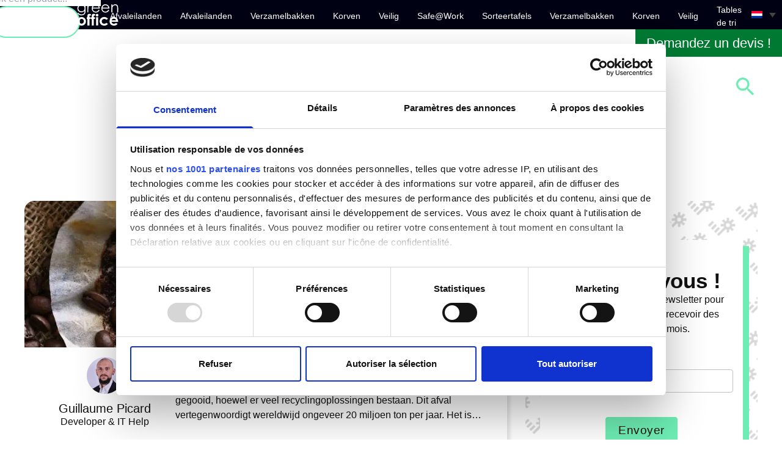

--- FILE ---
content_type: text/html; charset=UTF-8
request_url: https://green-office.com/nl/blog/
body_size: 22502
content:
<!DOCTYPE html>
<html dir="ltr" lang="nl-NL" style="scroll-behavior: smooth; --vh:13.05px;">
<head>
    <meta http-equiv="Content-Type" content="text/html; charset=UTF-8"/>
    <title>Blog - Greenoffice</title><link rel="preload" as="style" href="https://fonts.googleapis.com/css?family=Roboto%3A100%2C100italic%2C200%2C200italic%2C300%2C300italic%2C400%2C400italic%2C500%2C500italic%2C600%2C600italic%2C700%2C700italic%2C800%2C800italic%2C900%2C900italic%7CRoboto%20Slab%3A100%2C100italic%2C200%2C200italic%2C300%2C300italic%2C400%2C400italic%2C500%2C500italic%2C600%2C600italic%2C700%2C700italic%2C800%2C800italic%2C900%2C900italic%7CPoppins%3A100%2C100italic%2C200%2C200italic%2C300%2C300italic%2C400%2C400italic%2C500%2C500italic%2C600%2C600italic%2C700%2C700italic%2C800%2C800italic%2C900%2C900italic&#038;display=swap" /><link rel="stylesheet" href="https://fonts.googleapis.com/css?family=Roboto%3A100%2C100italic%2C200%2C200italic%2C300%2C300italic%2C400%2C400italic%2C500%2C500italic%2C600%2C600italic%2C700%2C700italic%2C800%2C800italic%2C900%2C900italic%7CRoboto%20Slab%3A100%2C100italic%2C200%2C200italic%2C300%2C300italic%2C400%2C400italic%2C500%2C500italic%2C600%2C600italic%2C700%2C700italic%2C800%2C800italic%2C900%2C900italic%7CPoppins%3A100%2C100italic%2C200%2C200italic%2C300%2C300italic%2C400%2C400italic%2C500%2C500italic%2C600%2C600italic%2C700%2C700italic%2C800%2C800italic%2C900%2C900italic&#038;display=swap" media="print" onload="this.media='all'" /><noscript><link rel="stylesheet" href="https://fonts.googleapis.com/css?family=Roboto%3A100%2C100italic%2C200%2C200italic%2C300%2C300italic%2C400%2C400italic%2C500%2C500italic%2C600%2C600italic%2C700%2C700italic%2C800%2C800italic%2C900%2C900italic%7CRoboto%20Slab%3A100%2C100italic%2C200%2C200italic%2C300%2C300italic%2C400%2C400italic%2C500%2C500italic%2C600%2C600italic%2C700%2C700italic%2C800%2C800italic%2C900%2C900italic%7CPoppins%3A100%2C100italic%2C200%2C200italic%2C300%2C300italic%2C400%2C400italic%2C500%2C500italic%2C600%2C600italic%2C700%2C700italic%2C800%2C800italic%2C900%2C900italic&#038;display=swap" /></noscript>

    <link rel="icon" type="image/x-icon" href="https://green-office.com/wp-content/themes/greenoffice/assets/static/favicon.ico">
    <link rel="icon" type="image/png" sizes="32x32"
          href="https://green-office.com/wp-content/themes/greenoffice/assets/static/favicon-32x32.png.webp">
    <link rel="icon" type="image/png" sizes="16x16"
          href="https://green-office.com/wp-content/themes/greenoffice/assets/static/favicon-16x16.png.webp">
    <link rel="mask-icon" color="#61edb6"
          href="https://green-office.com/wp-content/themes/greenoffice/assets/static/safari-pinned-tab.svg">
    <link rel="apple-touch-icon" sizes="180x180"
          href="https://green-office.com/wp-content/themes/greenoffice/assets/static/apple-touch-icon.png.webp">
    <link rel="manifest" href="https://green-office.com/wp-content/themes/greenoffice/assets/static/site.webmanifest">
    <link data-minify="1" href="https://green-office.com/wp-content/cache/min/1/wp-content/themes/greenoffice/assets/css/noiise.css?ver=1765536723" rel="stylesheet" />

    <meta http-equiv="X-UA-Compatible" content="IE=edge,chrome=1">
    <meta name="viewport" content="width=device-width, initial-scale=1.0">

    <meta name='robots' content='index, follow, max-image-preview:large, max-snippet:-1, max-video-preview:-1' />
<link rel="alternate" hreflang="fr" href="https://green-office.com/blog/" />
<link rel="alternate" hreflang="en" href="https://green-office.com/en/blog/" />
<link rel="alternate" hreflang="nl" href="https://green-office.com/nl/blog/" />
<link rel="alternate" hreflang="de" href="https://green-office.com/de/blog/" />
<link rel="alternate" hreflang="x-default" href="https://green-office.com/blog/" />

<!-- Google Tag Manager for WordPress by gtm4wp.com -->
<script data-cfasync="false" data-pagespeed-no-defer>
	var gtm4wp_datalayer_name = "dataLayer";
	var dataLayer = dataLayer || [];
</script>
<!-- End Google Tag Manager for WordPress by gtm4wp.com -->
	<!-- This site is optimized with the Yoast SEO plugin v23.5 - https://yoast.com/wordpress/plugins/seo/ -->
	<link rel="canonical" href="https://green-office.com/blog/" />
	<meta property="og:locale" content="nl_NL" />
	<meta property="og:type" content="article" />
	<meta property="og:title" content="Blog - Greenoffice" />
	<meta property="og:url" content="https://green-office.com/nl/blog/" />
	<meta property="og:site_name" content="Greenoffice" />
	<meta property="og:image" content="https://green-office.com/wp-content/uploads/2021/06/greenoffice-borne-tri-recycle-poubelle.jpg" />
	<meta property="og:image:width" content="1200" />
	<meta property="og:image:height" content="628" />
	<meta property="og:image:type" content="image/jpeg" />
	<meta name="twitter:card" content="summary_large_image" />
	<script type="application/ld+json" class="yoast-schema-graph">{"@context":"https://schema.org","@graph":[{"@type":["WebPage","CollectionPage"],"@id":"https://green-office.com/nl/blog/","url":"https://green-office.com/nl/blog/","name":"Blog - Greenoffice","isPartOf":{"@id":"https://green-office.com/nl/#website"},"datePublished":"2023-01-11T14:49:00+00:00","dateModified":"2024-01-03T09:40:03+00:00","breadcrumb":{"@id":"https://green-office.com/nl/blog/#breadcrumb"},"inLanguage":"nl-NL"},{"@type":"BreadcrumbList","@id":"https://green-office.com/nl/blog/#breadcrumb","itemListElement":[{"@type":"ListItem","position":1,"name":"Green Office","item":"https://green-office.com/nl/"},{"@type":"ListItem","position":2,"name":"Blog"}]},{"@type":"WebSite","@id":"https://green-office.com/nl/#website","url":"https://green-office.com/nl/","name":"Greenoffice","description":"BE MORE GREEN","publisher":{"@id":"https://green-office.com/nl/#organization"},"potentialAction":[{"@type":"SearchAction","target":{"@type":"EntryPoint","urlTemplate":"https://green-office.com/nl/?s={search_term_string}"},"query-input":{"@type":"PropertyValueSpecification","valueRequired":true,"valueName":"search_term_string"}}],"inLanguage":"nl-NL"},{"@type":"Organization","@id":"https://green-office.com/nl/#organization","name":"Green Office","url":"https://green-office.com/nl/","logo":{"@type":"ImageObject","inLanguage":"nl-NL","@id":"https://green-office.com/nl/#/schema/logo/image/","url":"https://green-office.com/wp-content/uploads/2023/12/Logo-GO-noir-jaune.svg","contentUrl":"https://green-office.com/wp-content/uploads/2023/12/Logo-GO-noir-jaune.svg","width":337,"height":375,"caption":"Green Office"},"image":{"@id":"https://green-office.com/nl/#/schema/logo/image/"},"sameAs":["https://www.linkedin.com/company/greenoffice-international/"]}]}</script>
	<!-- / Yoast SEO plugin. -->


<link rel='dns-prefetch' href='//unpkg.com' />
<link rel='dns-prefetch' href='//cdnjs.cloudflare.com' />
<link rel='dns-prefetch' href='//green-office.com' />
<link href='https://fonts.gstatic.com' crossorigin rel='preconnect' />
		<!-- This site uses the Google Analytics by MonsterInsights plugin v9.11.1 - Using Analytics tracking - https://www.monsterinsights.com/ -->
							<script src="//www.googletagmanager.com/gtag/js?id=G-V24QQC07RE"  data-cfasync="false" data-wpfc-render="false" type="text/javascript" async></script>
			<script data-cfasync="false" data-wpfc-render="false" type="text/javascript">
				var mi_version = '9.11.1';
				var mi_track_user = true;
				var mi_no_track_reason = '';
								var MonsterInsightsDefaultLocations = {"page_location":"https:\/\/green-office.com\/nl\/blog\/"};
								if ( typeof MonsterInsightsPrivacyGuardFilter === 'function' ) {
					var MonsterInsightsLocations = (typeof MonsterInsightsExcludeQuery === 'object') ? MonsterInsightsPrivacyGuardFilter( MonsterInsightsExcludeQuery ) : MonsterInsightsPrivacyGuardFilter( MonsterInsightsDefaultLocations );
				} else {
					var MonsterInsightsLocations = (typeof MonsterInsightsExcludeQuery === 'object') ? MonsterInsightsExcludeQuery : MonsterInsightsDefaultLocations;
				}

								var disableStrs = [
										'ga-disable-G-V24QQC07RE',
									];

				/* Function to detect opted out users */
				function __gtagTrackerIsOptedOut() {
					for (var index = 0; index < disableStrs.length; index++) {
						if (document.cookie.indexOf(disableStrs[index] + '=true') > -1) {
							return true;
						}
					}

					return false;
				}

				/* Disable tracking if the opt-out cookie exists. */
				if (__gtagTrackerIsOptedOut()) {
					for (var index = 0; index < disableStrs.length; index++) {
						window[disableStrs[index]] = true;
					}
				}

				/* Opt-out function */
				function __gtagTrackerOptout() {
					for (var index = 0; index < disableStrs.length; index++) {
						document.cookie = disableStrs[index] + '=true; expires=Thu, 31 Dec 2099 23:59:59 UTC; path=/';
						window[disableStrs[index]] = true;
					}
				}

				if ('undefined' === typeof gaOptout) {
					function gaOptout() {
						__gtagTrackerOptout();
					}
				}
								window.dataLayer = window.dataLayer || [];

				window.MonsterInsightsDualTracker = {
					helpers: {},
					trackers: {},
				};
				if (mi_track_user) {
					function __gtagDataLayer() {
						dataLayer.push(arguments);
					}

					function __gtagTracker(type, name, parameters) {
						if (!parameters) {
							parameters = {};
						}

						if (parameters.send_to) {
							__gtagDataLayer.apply(null, arguments);
							return;
						}

						if (type === 'event') {
														parameters.send_to = monsterinsights_frontend.v4_id;
							var hookName = name;
							if (typeof parameters['event_category'] !== 'undefined') {
								hookName = parameters['event_category'] + ':' + name;
							}

							if (typeof MonsterInsightsDualTracker.trackers[hookName] !== 'undefined') {
								MonsterInsightsDualTracker.trackers[hookName](parameters);
							} else {
								__gtagDataLayer('event', name, parameters);
							}
							
						} else {
							__gtagDataLayer.apply(null, arguments);
						}
					}

					__gtagTracker('js', new Date());
					__gtagTracker('set', {
						'developer_id.dZGIzZG': true,
											});
					if ( MonsterInsightsLocations.page_location ) {
						__gtagTracker('set', MonsterInsightsLocations);
					}
										__gtagTracker('config', 'G-V24QQC07RE', {"forceSSL":"true","link_attribution":"true"} );
										window.gtag = __gtagTracker;										(function () {
						/* https://developers.google.com/analytics/devguides/collection/analyticsjs/ */
						/* ga and __gaTracker compatibility shim. */
						var noopfn = function () {
							return null;
						};
						var newtracker = function () {
							return new Tracker();
						};
						var Tracker = function () {
							return null;
						};
						var p = Tracker.prototype;
						p.get = noopfn;
						p.set = noopfn;
						p.send = function () {
							var args = Array.prototype.slice.call(arguments);
							args.unshift('send');
							__gaTracker.apply(null, args);
						};
						var __gaTracker = function () {
							var len = arguments.length;
							if (len === 0) {
								return;
							}
							var f = arguments[len - 1];
							if (typeof f !== 'object' || f === null || typeof f.hitCallback !== 'function') {
								if ('send' === arguments[0]) {
									var hitConverted, hitObject = false, action;
									if ('event' === arguments[1]) {
										if ('undefined' !== typeof arguments[3]) {
											hitObject = {
												'eventAction': arguments[3],
												'eventCategory': arguments[2],
												'eventLabel': arguments[4],
												'value': arguments[5] ? arguments[5] : 1,
											}
										}
									}
									if ('pageview' === arguments[1]) {
										if ('undefined' !== typeof arguments[2]) {
											hitObject = {
												'eventAction': 'page_view',
												'page_path': arguments[2],
											}
										}
									}
									if (typeof arguments[2] === 'object') {
										hitObject = arguments[2];
									}
									if (typeof arguments[5] === 'object') {
										Object.assign(hitObject, arguments[5]);
									}
									if ('undefined' !== typeof arguments[1].hitType) {
										hitObject = arguments[1];
										if ('pageview' === hitObject.hitType) {
											hitObject.eventAction = 'page_view';
										}
									}
									if (hitObject) {
										action = 'timing' === arguments[1].hitType ? 'timing_complete' : hitObject.eventAction;
										hitConverted = mapArgs(hitObject);
										__gtagTracker('event', action, hitConverted);
									}
								}
								return;
							}

							function mapArgs(args) {
								var arg, hit = {};
								var gaMap = {
									'eventCategory': 'event_category',
									'eventAction': 'event_action',
									'eventLabel': 'event_label',
									'eventValue': 'event_value',
									'nonInteraction': 'non_interaction',
									'timingCategory': 'event_category',
									'timingVar': 'name',
									'timingValue': 'value',
									'timingLabel': 'event_label',
									'page': 'page_path',
									'location': 'page_location',
									'title': 'page_title',
									'referrer' : 'page_referrer',
								};
								for (arg in args) {
																		if (!(!args.hasOwnProperty(arg) || !gaMap.hasOwnProperty(arg))) {
										hit[gaMap[arg]] = args[arg];
									} else {
										hit[arg] = args[arg];
									}
								}
								return hit;
							}

							try {
								f.hitCallback();
							} catch (ex) {
							}
						};
						__gaTracker.create = newtracker;
						__gaTracker.getByName = newtracker;
						__gaTracker.getAll = function () {
							return [];
						};
						__gaTracker.remove = noopfn;
						__gaTracker.loaded = true;
						window['__gaTracker'] = __gaTracker;
					})();
									} else {
										console.log("");
					(function () {
						function __gtagTracker() {
							return null;
						}

						window['__gtagTracker'] = __gtagTracker;
						window['gtag'] = __gtagTracker;
					})();
									}
			</script>
							<!-- / Google Analytics by MonsterInsights -->
		<link data-minify="1" rel='stylesheet' id='formidable-css' href='https://green-office.com/wp-content/cache/min/1/wp-content/plugins/formidable/css/formidableforms.css?ver=1765536723' type='text/css' media='all' />
<link data-minify="1" rel='stylesheet' id='greenoffice-style-css' href='https://green-office.com/wp-content/cache/min/1/wp-content/themes/greenoffice/style.css?ver=1765536723' type='text/css' media='all' />
<link data-minify="1" rel='stylesheet' id='theme-css' href='https://green-office.com/wp-content/cache/min/1/wp-content/themes/greenoffice/assets/css/main.min.css?ver=1765536723' type='text/css' media='all' />
<link rel='stylesheet' id='greenoffice-blog-css' href='https://green-office.com/wp-content/themes/greenoffice/assets/css/blog.css?ver=2c949c518dd84b0abb32d765b0064434' type='text/css' media='all' />
<style id='wp-emoji-styles-inline-css' type='text/css'>

	img.wp-smiley, img.emoji {
		display: inline !important;
		border: none !important;
		box-shadow: none !important;
		height: 1em !important;
		width: 1em !important;
		margin: 0 0.07em !important;
		vertical-align: -0.1em !important;
		background: none !important;
		padding: 0 !important;
	}
</style>
<link rel='stylesheet' id='wp-block-library-css' href='https://green-office.com/wp-includes/css/dist/block-library/style.min.css?ver=2c949c518dd84b0abb32d765b0064434' type='text/css' media='all' />
<style id='wp-block-library-theme-inline-css' type='text/css'>
.wp-block-audio figcaption{color:#555;font-size:13px;text-align:center}.is-dark-theme .wp-block-audio figcaption{color:#ffffffa6}.wp-block-audio{margin:0 0 1em}.wp-block-code{border:1px solid #ccc;border-radius:4px;font-family:Menlo,Consolas,monaco,monospace;padding:.8em 1em}.wp-block-embed figcaption{color:#555;font-size:13px;text-align:center}.is-dark-theme .wp-block-embed figcaption{color:#ffffffa6}.wp-block-embed{margin:0 0 1em}.blocks-gallery-caption{color:#555;font-size:13px;text-align:center}.is-dark-theme .blocks-gallery-caption{color:#ffffffa6}.wp-block-image figcaption{color:#555;font-size:13px;text-align:center}.is-dark-theme .wp-block-image figcaption{color:#ffffffa6}.wp-block-image{margin:0 0 1em}.wp-block-pullquote{border-bottom:4px solid;border-top:4px solid;color:currentColor;margin-bottom:1.75em}.wp-block-pullquote cite,.wp-block-pullquote footer,.wp-block-pullquote__citation{color:currentColor;font-size:.8125em;font-style:normal;text-transform:uppercase}.wp-block-quote{border-left:.25em solid;margin:0 0 1.75em;padding-left:1em}.wp-block-quote cite,.wp-block-quote footer{color:currentColor;font-size:.8125em;font-style:normal;position:relative}.wp-block-quote.has-text-align-right{border-left:none;border-right:.25em solid;padding-left:0;padding-right:1em}.wp-block-quote.has-text-align-center{border:none;padding-left:0}.wp-block-quote.is-large,.wp-block-quote.is-style-large,.wp-block-quote.is-style-plain{border:none}.wp-block-search .wp-block-search__label{font-weight:700}.wp-block-search__button{border:1px solid #ccc;padding:.375em .625em}:where(.wp-block-group.has-background){padding:1.25em 2.375em}.wp-block-separator.has-css-opacity{opacity:.4}.wp-block-separator{border:none;border-bottom:2px solid;margin-left:auto;margin-right:auto}.wp-block-separator.has-alpha-channel-opacity{opacity:1}.wp-block-separator:not(.is-style-wide):not(.is-style-dots){width:100px}.wp-block-separator.has-background:not(.is-style-dots){border-bottom:none;height:1px}.wp-block-separator.has-background:not(.is-style-wide):not(.is-style-dots){height:2px}.wp-block-table{margin:0 0 1em}.wp-block-table td,.wp-block-table th{word-break:normal}.wp-block-table figcaption{color:#555;font-size:13px;text-align:center}.is-dark-theme .wp-block-table figcaption{color:#ffffffa6}.wp-block-video figcaption{color:#555;font-size:13px;text-align:center}.is-dark-theme .wp-block-video figcaption{color:#ffffffa6}.wp-block-video{margin:0 0 1em}.wp-block-template-part.has-background{margin-bottom:0;margin-top:0;padding:1.25em 2.375em}
</style>
<style id='cb-carousel-style-inline-css' type='text/css'>
.wp-block-cb-carousel .slick-slide{overflow:hidden;padding-left:7.5px;padding-right:7.5px}.wp-block-cb-carousel .slick-dots li button:not(:hover):not(:active),.wp-block-cb-carousel .slick-next:not(:hover):not(:active),.wp-block-cb-carousel .slick-prev:not(:hover):not(:active){background-color:transparent}.wp-block-cb-carousel .slick-next:before,.wp-block-cb-carousel .slick-prev:before{color:#000}.wp-block-cb-carousel.alignfull .slick-next,.wp-block-cb-carousel.alignfull .slick-prev{z-index:1}.wp-block-cb-carousel.alignfull .slick-prev{left:25px}.wp-block-cb-carousel.alignfull .slick-next{right:25px}.wp-block-cb-carousel .wp-block-cover,.wp-block-cb-carousel .wp-block-image{margin-bottom:0}.wp-block-cb-carousel .wp-block-cover.aligncenter,.wp-block-cb-carousel .wp-block-image.aligncenter{margin-left:auto!important;margin-right:auto!important}.is-layout-flex .wp-block-cb-carousel{width:100%}

</style>
<style id='classic-theme-styles-inline-css' type='text/css'>
/*! This file is auto-generated */
.wp-block-button__link{color:#fff;background-color:#32373c;border-radius:9999px;box-shadow:none;text-decoration:none;padding:calc(.667em + 2px) calc(1.333em + 2px);font-size:1.125em}.wp-block-file__button{background:#32373c;color:#fff;text-decoration:none}
</style>
<style id='global-styles-inline-css' type='text/css'>
body{--wp--preset--color--black: #000000;--wp--preset--color--cyan-bluish-gray: #abb8c3;--wp--preset--color--white: #ffffff;--wp--preset--color--pale-pink: #f78da7;--wp--preset--color--vivid-red: #cf2e2e;--wp--preset--color--luminous-vivid-orange: #ff6900;--wp--preset--color--luminous-vivid-amber: #fcb900;--wp--preset--color--light-green-cyan: #7bdcb5;--wp--preset--color--vivid-green-cyan: #00d084;--wp--preset--color--pale-cyan-blue: #8ed1fc;--wp--preset--color--vivid-cyan-blue: #0693e3;--wp--preset--color--vivid-purple: #9b51e0;--wp--preset--gradient--vivid-cyan-blue-to-vivid-purple: linear-gradient(135deg,rgba(6,147,227,1) 0%,rgb(155,81,224) 100%);--wp--preset--gradient--light-green-cyan-to-vivid-green-cyan: linear-gradient(135deg,rgb(122,220,180) 0%,rgb(0,208,130) 100%);--wp--preset--gradient--luminous-vivid-amber-to-luminous-vivid-orange: linear-gradient(135deg,rgba(252,185,0,1) 0%,rgba(255,105,0,1) 100%);--wp--preset--gradient--luminous-vivid-orange-to-vivid-red: linear-gradient(135deg,rgba(255,105,0,1) 0%,rgb(207,46,46) 100%);--wp--preset--gradient--very-light-gray-to-cyan-bluish-gray: linear-gradient(135deg,rgb(238,238,238) 0%,rgb(169,184,195) 100%);--wp--preset--gradient--cool-to-warm-spectrum: linear-gradient(135deg,rgb(74,234,220) 0%,rgb(151,120,209) 20%,rgb(207,42,186) 40%,rgb(238,44,130) 60%,rgb(251,105,98) 80%,rgb(254,248,76) 100%);--wp--preset--gradient--blush-light-purple: linear-gradient(135deg,rgb(255,206,236) 0%,rgb(152,150,240) 100%);--wp--preset--gradient--blush-bordeaux: linear-gradient(135deg,rgb(254,205,165) 0%,rgb(254,45,45) 50%,rgb(107,0,62) 100%);--wp--preset--gradient--luminous-dusk: linear-gradient(135deg,rgb(255,203,112) 0%,rgb(199,81,192) 50%,rgb(65,88,208) 100%);--wp--preset--gradient--pale-ocean: linear-gradient(135deg,rgb(255,245,203) 0%,rgb(182,227,212) 50%,rgb(51,167,181) 100%);--wp--preset--gradient--electric-grass: linear-gradient(135deg,rgb(202,248,128) 0%,rgb(113,206,126) 100%);--wp--preset--gradient--midnight: linear-gradient(135deg,rgb(2,3,129) 0%,rgb(40,116,252) 100%);--wp--preset--font-size--small: 13px;--wp--preset--font-size--medium: 20px;--wp--preset--font-size--large: 36px;--wp--preset--font-size--x-large: 42px;--wp--preset--spacing--20: 0.44rem;--wp--preset--spacing--30: 0.67rem;--wp--preset--spacing--40: 1rem;--wp--preset--spacing--50: 1.5rem;--wp--preset--spacing--60: 2.25rem;--wp--preset--spacing--70: 3.38rem;--wp--preset--spacing--80: 5.06rem;--wp--preset--shadow--natural: 6px 6px 9px rgba(0, 0, 0, 0.2);--wp--preset--shadow--deep: 12px 12px 50px rgba(0, 0, 0, 0.4);--wp--preset--shadow--sharp: 6px 6px 0px rgba(0, 0, 0, 0.2);--wp--preset--shadow--outlined: 6px 6px 0px -3px rgba(255, 255, 255, 1), 6px 6px rgba(0, 0, 0, 1);--wp--preset--shadow--crisp: 6px 6px 0px rgba(0, 0, 0, 1);}:where(.is-layout-flex){gap: 0.5em;}:where(.is-layout-grid){gap: 0.5em;}body .is-layout-flex{display: flex;}body .is-layout-flex{flex-wrap: wrap;align-items: center;}body .is-layout-flex > *{margin: 0;}body .is-layout-grid{display: grid;}body .is-layout-grid > *{margin: 0;}:where(.wp-block-columns.is-layout-flex){gap: 2em;}:where(.wp-block-columns.is-layout-grid){gap: 2em;}:where(.wp-block-post-template.is-layout-flex){gap: 1.25em;}:where(.wp-block-post-template.is-layout-grid){gap: 1.25em;}.has-black-color{color: var(--wp--preset--color--black) !important;}.has-cyan-bluish-gray-color{color: var(--wp--preset--color--cyan-bluish-gray) !important;}.has-white-color{color: var(--wp--preset--color--white) !important;}.has-pale-pink-color{color: var(--wp--preset--color--pale-pink) !important;}.has-vivid-red-color{color: var(--wp--preset--color--vivid-red) !important;}.has-luminous-vivid-orange-color{color: var(--wp--preset--color--luminous-vivid-orange) !important;}.has-luminous-vivid-amber-color{color: var(--wp--preset--color--luminous-vivid-amber) !important;}.has-light-green-cyan-color{color: var(--wp--preset--color--light-green-cyan) !important;}.has-vivid-green-cyan-color{color: var(--wp--preset--color--vivid-green-cyan) !important;}.has-pale-cyan-blue-color{color: var(--wp--preset--color--pale-cyan-blue) !important;}.has-vivid-cyan-blue-color{color: var(--wp--preset--color--vivid-cyan-blue) !important;}.has-vivid-purple-color{color: var(--wp--preset--color--vivid-purple) !important;}.has-black-background-color{background-color: var(--wp--preset--color--black) !important;}.has-cyan-bluish-gray-background-color{background-color: var(--wp--preset--color--cyan-bluish-gray) !important;}.has-white-background-color{background-color: var(--wp--preset--color--white) !important;}.has-pale-pink-background-color{background-color: var(--wp--preset--color--pale-pink) !important;}.has-vivid-red-background-color{background-color: var(--wp--preset--color--vivid-red) !important;}.has-luminous-vivid-orange-background-color{background-color: var(--wp--preset--color--luminous-vivid-orange) !important;}.has-luminous-vivid-amber-background-color{background-color: var(--wp--preset--color--luminous-vivid-amber) !important;}.has-light-green-cyan-background-color{background-color: var(--wp--preset--color--light-green-cyan) !important;}.has-vivid-green-cyan-background-color{background-color: var(--wp--preset--color--vivid-green-cyan) !important;}.has-pale-cyan-blue-background-color{background-color: var(--wp--preset--color--pale-cyan-blue) !important;}.has-vivid-cyan-blue-background-color{background-color: var(--wp--preset--color--vivid-cyan-blue) !important;}.has-vivid-purple-background-color{background-color: var(--wp--preset--color--vivid-purple) !important;}.has-black-border-color{border-color: var(--wp--preset--color--black) !important;}.has-cyan-bluish-gray-border-color{border-color: var(--wp--preset--color--cyan-bluish-gray) !important;}.has-white-border-color{border-color: var(--wp--preset--color--white) !important;}.has-pale-pink-border-color{border-color: var(--wp--preset--color--pale-pink) !important;}.has-vivid-red-border-color{border-color: var(--wp--preset--color--vivid-red) !important;}.has-luminous-vivid-orange-border-color{border-color: var(--wp--preset--color--luminous-vivid-orange) !important;}.has-luminous-vivid-amber-border-color{border-color: var(--wp--preset--color--luminous-vivid-amber) !important;}.has-light-green-cyan-border-color{border-color: var(--wp--preset--color--light-green-cyan) !important;}.has-vivid-green-cyan-border-color{border-color: var(--wp--preset--color--vivid-green-cyan) !important;}.has-pale-cyan-blue-border-color{border-color: var(--wp--preset--color--pale-cyan-blue) !important;}.has-vivid-cyan-blue-border-color{border-color: var(--wp--preset--color--vivid-cyan-blue) !important;}.has-vivid-purple-border-color{border-color: var(--wp--preset--color--vivid-purple) !important;}.has-vivid-cyan-blue-to-vivid-purple-gradient-background{background: var(--wp--preset--gradient--vivid-cyan-blue-to-vivid-purple) !important;}.has-light-green-cyan-to-vivid-green-cyan-gradient-background{background: var(--wp--preset--gradient--light-green-cyan-to-vivid-green-cyan) !important;}.has-luminous-vivid-amber-to-luminous-vivid-orange-gradient-background{background: var(--wp--preset--gradient--luminous-vivid-amber-to-luminous-vivid-orange) !important;}.has-luminous-vivid-orange-to-vivid-red-gradient-background{background: var(--wp--preset--gradient--luminous-vivid-orange-to-vivid-red) !important;}.has-very-light-gray-to-cyan-bluish-gray-gradient-background{background: var(--wp--preset--gradient--very-light-gray-to-cyan-bluish-gray) !important;}.has-cool-to-warm-spectrum-gradient-background{background: var(--wp--preset--gradient--cool-to-warm-spectrum) !important;}.has-blush-light-purple-gradient-background{background: var(--wp--preset--gradient--blush-light-purple) !important;}.has-blush-bordeaux-gradient-background{background: var(--wp--preset--gradient--blush-bordeaux) !important;}.has-luminous-dusk-gradient-background{background: var(--wp--preset--gradient--luminous-dusk) !important;}.has-pale-ocean-gradient-background{background: var(--wp--preset--gradient--pale-ocean) !important;}.has-electric-grass-gradient-background{background: var(--wp--preset--gradient--electric-grass) !important;}.has-midnight-gradient-background{background: var(--wp--preset--gradient--midnight) !important;}.has-small-font-size{font-size: var(--wp--preset--font-size--small) !important;}.has-medium-font-size{font-size: var(--wp--preset--font-size--medium) !important;}.has-large-font-size{font-size: var(--wp--preset--font-size--large) !important;}.has-x-large-font-size{font-size: var(--wp--preset--font-size--x-large) !important;}
.wp-block-navigation a:where(:not(.wp-element-button)){color: inherit;}
:where(.wp-block-post-template.is-layout-flex){gap: 1.25em;}:where(.wp-block-post-template.is-layout-grid){gap: 1.25em;}
:where(.wp-block-columns.is-layout-flex){gap: 2em;}:where(.wp-block-columns.is-layout-grid){gap: 2em;}
.wp-block-pullquote{font-size: 1.5em;line-height: 1.6;}
</style>
<link data-minify="1" rel='stylesheet' id='wpml-blocks-css' href='https://green-office.com/wp-content/cache/min/1/wp-content/plugins/sitepress-multilingual-cms/dist/css/blocks/styles.css?ver=1765536723' type='text/css' media='all' />
<link rel='stylesheet' id='wpml-legacy-horizontal-list-0-css' href='https://green-office.com/wp-content/plugins/sitepress-multilingual-cms/templates/language-switchers/legacy-list-horizontal/style.min.css?ver=1' type='text/css' media='all' />
<link rel='stylesheet' id='wpml-menu-item-0-css' href='https://green-office.com/wp-content/plugins/sitepress-multilingual-cms/templates/language-switchers/menu-item/style.min.css?ver=1' type='text/css' media='all' />
<link data-minify="1" rel='stylesheet' id='SlickCarouselCss-css' href='https://green-office.com/wp-content/cache/min/1/ajax/libs/slick-carousel/1.8.1/slick.min.css?ver=1765536723' type='text/css' media='all' />
<link data-minify="1" rel='stylesheet' id='SlickCarouselThemeCss-css' href='https://green-office.com/wp-content/cache/min/1/ajax/libs/slick-carousel/1.8.1/slick-theme.min.css?ver=1765536723' type='text/css' media='all' />
<link rel='stylesheet' id='LightboxCss-css' href='https://green-office.com/wp-content/themes/greenoffice/assets/js/library/lightbox/lightbox.min.css?ver=2c949c518dd84b0abb32d765b0064434' type='text/css' media='all' />
<link data-minify="1" rel='stylesheet' id='dashicons-css' href='https://green-office.com/wp-content/cache/min/1/wp-includes/css/dashicons.min.css?ver=1765536723' type='text/css' media='all' />
<link rel='stylesheet' id='elementor-frontend-css' href='https://green-office.com/wp-content/uploads/elementor/css/custom-frontend-lite.min.css?ver=1764154192' type='text/css' media='all' />
<link rel='stylesheet' id='swiper-css' href='https://green-office.com/wp-content/plugins/elementor/assets/lib/swiper/css/swiper.min.css?ver=5.3.6' type='text/css' media='all' />
<link rel='stylesheet' id='elementor-post-4989-css' href='https://green-office.com/wp-content/uploads/elementor/css/post-4989.css?ver=1764154192' type='text/css' media='all' />
<link rel='stylesheet' id='elementor-pro-css' href='https://green-office.com/wp-content/uploads/elementor/css/custom-pro-frontend-lite.min.css?ver=1764154192' type='text/css' media='all' />
<link rel='stylesheet' id='elementor-post-12682-css' href='https://green-office.com/wp-content/uploads/elementor/css/post-12682.css?ver=1764154276' type='text/css' media='all' />
<link rel='stylesheet' id='elementor-post-12675-css' href='https://green-office.com/wp-content/uploads/elementor/css/post-12675.css?ver=1764154221' type='text/css' media='all' />
<link rel='stylesheet' id='elementor-post-9113-css' href='https://green-office.com/wp-content/uploads/elementor/css/post-9113.css?ver=1764154193' type='text/css' media='all' />

<link rel="preconnect" href="https://fonts.gstatic.com/" crossorigin><script type="text/javascript" src="https://green-office.com/wp-includes/js/jquery/jquery.min.js?ver=3.7.1" id="jquery-core-js" defer></script>
<script type="text/javascript" src="https://green-office.com/wp-includes/js/jquery/jquery-migrate.min.js?ver=3.4.1" id="jquery-migrate-js" defer></script>
<script type="text/javascript" src="https://green-office.com/wp-content/plugins/google-analytics-for-wordpress/assets/js/frontend-gtag.min.js?ver=9.11.1" id="monsterinsights-frontend-script-js" async="async" data-wp-strategy="async"></script>
<script data-cfasync="false" data-wpfc-render="false" type="text/javascript" id='monsterinsights-frontend-script-js-extra'>/* <![CDATA[ */
var monsterinsights_frontend = {"js_events_tracking":"true","download_extensions":"doc,pdf,ppt,zip,xls,docx,pptx,xlsx","inbound_paths":"[{\"path\":\"\\\/go\\\/\",\"label\":\"affiliate\"},{\"path\":\"\\\/recommend\\\/\",\"label\":\"affiliate\"}]","home_url":"https:\/\/green-office.com\/nl\/","hash_tracking":"false","v4_id":"G-V24QQC07RE"};/* ]]> */
</script>
<script type="text/javascript" src="https://green-office.com/wp-content/themes/greenoffice/assets/js/library/slick.min.js?ver=1.8.1" id="SlickCarouselJs-js" defer></script>
<link rel="https://api.w.org/" href="https://green-office.com/nl/wp-json/" /><link rel="EditURI" type="application/rsd+xml" title="RSD" href="https://green-office.com/xmlrpc.php?rsd" />

<meta name="generator" content="WPML ver:4.6.15 stt:37,1,4,3;" />
<script>document.documentElement.className += " js";</script>

<!-- Google Tag Manager for WordPress by gtm4wp.com -->
<!-- GTM Container placement set to footer -->
<script data-cfasync="false" data-pagespeed-no-defer>
	var dataLayer_content = {"pagePostType":"bloghome"};
	dataLayer.push( dataLayer_content );
</script>
<script data-cfasync="false">
(function(w,d,s,l,i){w[l]=w[l]||[];w[l].push({'gtm.start':
new Date().getTime(),event:'gtm.js'});var f=d.getElementsByTagName(s)[0],
j=d.createElement(s),dl=l!='dataLayer'?'&l='+l:'';j.async=true;j.src=
'//www.googletagmanager.com/gtm.js?id='+i+dl;f.parentNode.insertBefore(j,f);
})(window,document,'script','dataLayer','GTM-MJTP6TDZ');
</script>
<!-- End Google Tag Manager for WordPress by gtm4wp.com -->        <link rel="preload"
              href="https://green-office.com/wp-content/themes/greenoffice/assets/fonts/TTCommons-Regular.woff2"
              as="font" type="font/woff2" crossorigin>
                    <!-- Google Tag Manager -->
            <script>(function (w, d, s, l, i) {
                    w[l] = w[l] || [];
                    w[l].push({
                        'gtm.start':
                            new Date().getTime(), event: 'gtm.js'
                    });
                    var f = d.getElementsByTagName(s)[0],
                        j = d.createElement(s), dl = l != 'dataLayer' ? '&l=' + l : '';
                    j.async = true;
                    j.src =
                        'https://www.googletagmanager.com/gtm.js?id=' + i + dl;
                    f.parentNode.insertBefore(j, f);
                })(window, document, 'script', 'dataLayer', 'GTM-PQPG3R5');</script>
            <!-- End Google Tag Manager -->
        <meta name="generator" content="Elementor 3.21.6; features: e_optimized_assets_loading, e_optimized_css_loading, e_font_icon_svg, additional_custom_breakpoints, e_lazyload; settings: css_print_method-external, google_font-enabled, font_display-swap">
			<style>
				.e-con.e-parent:nth-of-type(n+4):not(.e-lazyloaded):not(.e-no-lazyload),
				.e-con.e-parent:nth-of-type(n+4):not(.e-lazyloaded):not(.e-no-lazyload) * {
					background-image: none !important;
				}
				@media screen and (max-height: 1024px) {
					.e-con.e-parent:nth-of-type(n+3):not(.e-lazyloaded):not(.e-no-lazyload),
					.e-con.e-parent:nth-of-type(n+3):not(.e-lazyloaded):not(.e-no-lazyload) * {
						background-image: none !important;
					}
				}
				@media screen and (max-height: 640px) {
					.e-con.e-parent:nth-of-type(n+2):not(.e-lazyloaded):not(.e-no-lazyload),
					.e-con.e-parent:nth-of-type(n+2):not(.e-lazyloaded):not(.e-no-lazyload) * {
						background-image: none !important;
					}
				}
			</style>
			<link rel="icon" href="https://green-office.com/wp-content/uploads/2024/02/cropped-Favicon-greenoffice-150x150.ico" sizes="32x32" />
<link rel="icon" href="https://green-office.com/wp-content/uploads/2024/02/cropped-Favicon-greenoffice.ico" sizes="192x192" />
<link rel="apple-touch-icon" href="https://green-office.com/wp-content/uploads/2024/02/cropped-Favicon-greenoffice.ico" />
<meta name="msapplication-TileImage" content="https://green-office.com/wp-content/uploads/2024/02/cropped-Favicon-greenoffice.ico" />
		<style type="text/css" id="wp-custom-css">
			.c-generation__wrap {
    top: 65px;
		height: 140%;
}

:root {
  --global-font-family: Gilroy-Medium, sans-serif !important;
}
body {
  font-family: Gilroy-Medium,sans-serif !important;
}
		</style>
		</head>
<body class="blog no-js hfeed no-widgets elementor-default elementor-kit-4989" style="scroll-behavior: smooth;">
            <!-- Google Tag Manager (noscript) -->
            <noscript>
                <iframe src="https://www.googletagmanager.com/ns.html?id=GTM-PQPG3R5"
                        height="0" width="0" style="display:none;visibility:hidden"></iframe>
            </noscript>
            <!-- End Google Tag Manager (noscript) -->
        <div id="__nuxt">
    <div id="__layout">
        <div class="c-global">
            <!-- HEADER -->
            <header class="c-header has-white-logo has-white-options">
                <div class="o-wrapper">
    <div class="c-header__content">
<!-- Lien Logo Greenoffice a gauche du menue -->

        <a href="https://green-office.com/nl/" class="c-header__logo">
<!-- Logo SVG Greenoffice a gauche du menue -->
            <svg version="1.1"
                id="Calque_1"
                xmlns="http://www.w3.org/2000/svg"
                xmlns:xlink="http://www.w3.org/1999/xlink"
                x="0px"
                y="0px"
                viewBox="0 0 174 91.1"
                width="auto"
                height="35px"
                xml:space="preserve">
                    <style type="text/css">
                        .st0 {
                            fill: #FFFFFF;
                        }
                    </style>
                        <g>
                            <g>
                                <g>
                                    <path class="st0" d="M149.8,13c0.7-2.6,2-4.7,4-6.4c2.1-1.7,4.4-2.6,7-2.6c2.3,0,4.1,0.6,5.6,1.7c1.4,1,2.4,2.7,2.9,5
                        c0.4,1.3,0.6,3.7,0.6,7.6v16h4.1V17.2c0-4.6-0.4-8-1.3-10.2c-1-2.1-2.4-3.7-4.3-5c-2-1.3-4.3-2-6.7-2c-2.4,0-4.7,0.6-6.7,1.7
                        c-2.1,1.1-4,2.9-5.7,5.1v-6h-4.3v33.5h4.3V22C149.2,17.6,149.4,14.6,149.8,13"/>
                                    <path class="st0" d="M106.3,6.3c-2.7,3.3-4,7.2-4,11.4c0,4.4,1.6,8.6,4.7,12.2c3,3.6,7.3,5.3,12.7,5.3c2.4,0,4.7-0.4,6.6-1.1
                        c2-0.7,3.7-1.9,5.3-3.3c1.6-1.4,2.9-3.3,4.1-5.6l-3.7-2c-1.3,2.1-2.4,3.9-3.6,4.9c-1.1,1-2.6,1.7-4.1,2.3c-1.6,0.7-3.3,1-5,1
                        c-3.6,0-6.4-1.3-8.9-3.7c-2.4-2.6-3.6-5.9-3.7-9.7h30c0-4.4-1.1-8.3-3.6-11.3c-3.4-4.4-8-6.6-13.7-6.6
                        C113.9,0,109.6,2.1,106.3,6.3 M129.6,8.7c1,1.3,1.9,3.1,2.4,5.4h-24.9c1-3,2.3-5.3,4-6.9c2.3-2.1,5.2-3.1,8.4-3.1
                        c1.9,0,3.7,0.4,5.6,1.3C127,6.3,128.5,7.4,129.6,8.7"/>
                                    <path class="st0" d="M91.1,23.2c-1.3,2.1-2.4,3.9-3.6,4.9c-1.1,1-2.6,1.7-4.1,2.3c-1.6,0.7-3.3,1-5,1c-3.6,0-6.4-1.3-8.9-3.7
                        c-2.4-2.6-3.6-5.9-3.7-9.7h30c0-4.4-1.1-8.3-3.6-11.3C88.8,2.1,84.3,0,78.5,0C73,0,68.7,2.1,65.4,6.3c-2.7,3.3-4,7.2-4,11.4
                        c0,4.4,1.6,8.6,4.7,12.2c3,3.6,7.3,5.3,12.7,5.3c2.4,0,4.7-0.4,6.6-1.1c2-0.7,3.7-1.9,5.3-3.3c1.6-1.4,2.9-3.3,4.1-5.6L91.1,23.2
                        z M84.3,5.4c1.9,0.9,3.3,2,4.4,3.3c1,1.3,1.9,3.2,2.4,5.4H66.2c1-3,2.3-5.3,4-6.9c2.3-2.1,5.1-3.1,8.4-3.1
                        C80.5,4.2,82.4,4.6,84.3,5.4"/>
                                    <path class="st0" d="M46.9,0.9h-4.4v33.5h4.4V23c0-5.9,0.3-9.7,0.7-11.6C48.4,9,49.5,7.2,50.8,6c1.3-1.3,2.7-1.9,4.1-1.9
                        c0.6,0,1.3,0.3,2.3,0.7l2.1-3.7C58.1,0.4,56.8,0,55.7,0c-1.6,0-3.1,0.4-4.6,1.4s-2.9,2.4-4.1,4.3V0.9z"/>
                                    <path class="st0" d="M17.3,0c-3,0-5.9,0.9-8.6,2.4C6,4,4,6,2.4,8.7C0.9,11.5,0,14.3,0,17.3c0,3.1,0.7,6,2.3,8.6
                        c1.4,2.6,3.6,4.6,6.3,6.1c2.7,1.6,5.6,2.3,8.6,2.3c2.7,0,5.1-0.6,7.4-1.6c2.4-1.1,4.4-2.7,6-4.7v1.7c0,3.6-0.4,6.3-1.3,8
                        c-0.9,1.6-2.3,3-4.3,4.1c-2.1,1-4.6,1.6-7.4,1.6c-3,0-5.4-0.6-7.4-1.6c-2.1-1-3.7-2.7-5-5H0.4c1.3,2.7,2.6,4.7,4,6
                        c1.4,1.4,3.3,2.6,5.6,3.3c2.3,0.9,4.9,1.3,7.7,1.3c3.9,0,7.3-0.9,10-2.6c2.9-1.6,4.9-4,6-7.2c0.7-2.1,1.1-5.4,1.1-10.2V0.9h-4.3
                        v5.9c-2-2.4-4.2-4.1-6.3-5.1C22.2,0.6,19.7,0,17.3,0 M6.1,10.9C7.4,8.7,9,7.2,11.2,6c2.1-1.3,4.3-1.9,6.7-1.9
                        c2.4,0,4.6,0.6,6.6,1.7c2,1.1,3.6,2.7,4.7,4.7c1,2,1.6,4.3,1.6,6.7c0,3.9-1.1,7-3.6,9.4c-2.4,2.4-5.6,3.6-9.6,3.6
                        c-3.9,0-7-1.1-9.4-3.6c-2.4-2.4-3.7-5.6-3.7-9.2C4.4,15.2,5,13,6.1,10.9"/>
                                </g>
                                <g>
                                    <path class="st0" d="M168.7,59.6c-3.4-3.6-7.8-5.4-13.3-5.4c-5.2,0-9.6,1.8-13,5.4c-3.4,3.4-5.1,7.9-5.1,13.2
                        c0,5.2,1.6,9.6,5.1,13c3.4,3.4,7.9,5.2,13.5,5.2c3.5,0,6.6-0.6,9.1-1.8c2.5-1.4,4.8-3.3,6.6-5.8l-7.3-3.6
                        c-2.4,2.2-5.3,3.4-8.5,3.4c-2.7,0-4.9-0.7-6.7-2.1c-1.8-1.5-2.8-3.4-3.3-6H174v-1.6C174,67.7,172.2,63,168.7,59.6 M165.1,68.3
                        h-19c1-2.3,2.1-3.7,3.1-4.5c1.9-1.3,4-2.1,6.4-2.1c2.2,0,4.4,0.6,6,1.8C163.3,64.7,164.5,66.3,165.1,68.3"/>
                                    <path class="st0" d="M6,59c-4,3.7-6,8.2-6,13.6c0,5.1,1.8,9.4,5.4,13c3.4,3.6,7.8,5.4,12.9,5.4c3.4,0,6.4-0.7,9.3-2.4
                        c2.8-1.6,5.1-3.9,6.7-6.7c1.7-2.8,2.4-6,2.4-9.3c0-3.3-0.7-6.3-2.4-9.1c-1.6-2.8-3.9-5.1-6.7-6.7c-2.8-1.7-6-2.5-9.4-2.5
                        C13.6,54.2,9.6,55.9,6,59 M8.8,72.6c0-3,0.9-5.4,2.7-7.2c1.8-1.9,4-3,6.7-3c2.9,0,5.1,0.9,6.9,2.8c1.8,1.9,2.7,4.3,2.7,7.3
                        c0,3-0.9,5.4-2.7,7.3c-1.8,1.9-4,2.8-6.9,2.8c-2.7,0-4.9-0.9-6.7-2.7C9.7,78.2,8.8,75.8,8.8,72.6"/>
                                    <path class="st0" d="M45.6,42.4c-1.3,1.2-2.2,2.7-2.4,4.6C43,47.8,43,50.5,43,55.1h-3.1v7.5H43v27.6h8.7V62.6h5.5v-7.5h-5.5v-4.3
                        c0-1,0.1-1.6,0.6-1.9c0.4-0.4,1.2-0.7,2.2-0.7c0.7,0,1.8,0.2,3.1,0.6v-6.7c-2.2-0.7-4.3-1.2-6.3-1.2
                        C48.8,40.7,46.9,41.3,45.6,42.4"/>
                                    <path class="st0" d="M70.1,50.8c0-1,0.2-1.6,0.6-1.9c0.4-0.4,1.2-0.7,2.2-0.7c0.7,0,1.8,0.2,3.1,0.6v-6.7
                        c-2.2-0.7-4.3-1.2-6.3-1.2c-2.5,0-4.5,0.6-5.8,1.7c-1.3,1.2-2.2,2.7-2.4,4.6c-0.2,0.8-0.2,3.4-0.2,8.1h-3.1v7.5h3.1v27.6h8.7
                        V62.6h5.5v-7.5h-5.5V50.8z"/>
                                    <path class="st0" d="M80.3,42.4c-1.1,1-1.7,2.4-1.7,3.9c0,1.6,0.6,3,1.7,4.2c1,1,2.4,1.6,4,1.6c1.5,0,2.8-0.6,3.9-1.6
                        c1-1.1,1.6-2.4,1.6-4.1c0-1.6-0.6-3-1.6-4c-1.1-1-2.4-1.7-3.9-1.7C82.7,40.7,81.4,41.3,80.3,42.4"/>
                                    <rect x="79.9" y="55.1" class="st0" width="8.8" height="35.1"/>
                                    <path class="st0" d="M104.6,56.8c-3.1,1.6-5.5,3.7-7.2,6.6c-1.6,2.9-2.5,6-2.5,9.4c0,4.9,1.8,9.1,5.2,12.7
                        c3.4,3.7,8.4,5.5,14.5,5.5c6.7,0,12.1-2.4,15.9-7.3l-6.9-4.6c-2.2,2.7-5.2,4-9.3,4c-3.1,0-5.7-0.9-7.6-2.8
                        c-1.9-1.9-2.8-4.3-2.8-7.3c0-3.1,1-5.5,3-7.5c1.9-1.9,4.6-3,7.9-3c1.8,0,3.4,0.3,4.8,0.7c1.3,0.6,2.7,1.7,4,3l7.2-3.9
                        c-1.6-2.5-3.9-4.6-6.7-6c-2.9-1.3-5.8-2.1-9.3-2.1C111,54.2,107.6,55.1,104.6,56.8"/>
                        </g>
                    </g>
                </g>
            </svg>
        </a>
<!-- Menue central du site modifiable sur le BO -->

                    <nav id="menu-desktop" class="c-header__nav">
                    <ul id="menu-desktop-ul">
                                                                                    <li id="menu-item-1">
                                                                        <a href="https://green-office.com/nl/gamma/#afvaleilanden"
                                        class="c-header__nav--anchor">Afvaleilanden</a>
                                                                            <ul class="sub-menu-desktop">
                                                                                            <li id="sub-menu-item-0">
                                                                                                            <a href="https://green-office.com/nl/prod/mini-agora/">
                                                                                                                            <img width="283" height="283" src="https://green-office.com/wp-content/uploads/2022/06/mini_agora.svg"
                                                                    alt="Mini agora"
                                                                   >
                                                                                                                    </a>
                                                                                                        <a href="https://green-office.com/nl/prod/mini-agora/"
                                                        title="Mini agora">
                                                        Mini agora                                                    </a>
                                                </li>
                                                                                            <li id="sub-menu-item-1">
                                                                                                            <a href="https://green-office.com/nl/prod/agora-nl/">
                                                                                                                            <img width="283" height="283" src="https://green-office.com/wp-content/uploads/2021/05/agora.svg"
                                                                    alt="Agora"
                                                                   >
                                                                                                                    </a>
                                                                                                        <a href="https://green-office.com/nl/prod/agora-nl/"
                                                        title="Agora">
                                                        Agora                                                    </a>
                                                </li>
                                                                                            <li id="sub-menu-item-2">
                                                                                                            <a href="https://green-office.com/nl/prod/sakura-nl/">
                                                                                                                            <img width="283" height="283" src="https://green-office.com/wp-content/uploads/2021/04/sakura.svg"
                                                                    alt="Sakura"
                                                                   >
                                                                                                                    </a>
                                                                                                        <a href="https://green-office.com/nl/prod/sakura-nl/"
                                                        title="Sakura">
                                                        Sakura                                                    </a>
                                                </li>
                                                                                            <li id="sub-menu-item-3">
                                                                                                            <a href="https://green-office.com/nl/prod/facet-nl/">
                                                                                                                            <img width="283" height="283" src="https://green-office.com/wp-content/uploads/2021/06/facet.svg"
                                                                    alt="Facet"
                                                                   >
                                                                                                                    </a>
                                                                                                        <a href="https://green-office.com/nl/prod/facet-nl/"
                                                        title="Facet">
                                                        Facet                                                    </a>
                                                </li>
                                                                                            <li id="sub-menu-item-4">
                                                                                                            <a href="https://green-office.com/nl/algemene-verkoopvoorwaarden/">
                                                                                                                            <img width="283" height="283" src="https://green-office.com/wp-content/uploads/2022/06/wiew.svg"
                                                                    alt="WIEW"
                                                                   >
                                                                                                                    </a>
                                                                                                        <a href="https://green-office.com/nl/prod/wiew/"
                                                        title="WIEW">
                                                        WIEW                                                    </a>
                                                </li>
                                                                                            <li id="sub-menu-item-5">
                                                                                                            <a href="https://green-office.com/nl/prod/bio-seau/">
                                                                                                                            <img width="283" height="283" src="https://green-office.com/wp-content/uploads/2022/10/agora.svg"
                                                                    alt="biologische emmer"
                                                                   >
                                                                                                                    </a>
                                                                                                        <a href="https://green-office.com/nl/prod/bio-seau/"
                                                        title="biologische emmer">
                                                        biologische emmer                                                    </a>
                                                </li>
                                                                                            <li id="sub-menu-item-6">
                                                                                                            <a href="https://green-office.com/nl/prod/sac-toile-easy-collect/">
                                                                                                                            <img width="283" height="283" src="https://green-office.com/wp-content/uploads/2022/09/sac.svg"
                                                                    alt="Canvas tas Easy Collect"
                                                                   >
                                                                                                                    </a>
                                                                                                        <a href="https://green-office.com/nl/prod/sac-toile-easy-collect/"
                                                        title="Canvas tas Easy Collect">
                                                        Canvas tas Easy Collect                                                    </a>
                                                </li>
                                                                                    </ul>
                                                                    </li>
                                                            <li id="menu-item-2">
                                                                        <a href="https://green-office.com/nl/gamma/#afvaleilanden"
                                        class="c-header__nav--anchor">Afvaleilanden</a>
                                                                            <ul class="sub-menu-desktop">
                                                                                            <li id="sub-menu-item-0">
                                                                                                            <a href="https://green-office.com/nl/prod/mini-agora/">
                                                                                                                            <img width="283" height="283" src="https://green-office.com/wp-content/uploads/2022/06/mini_agora.svg"
                                                                    alt="Mini agora"
                                                                   >
                                                                                                                    </a>
                                                                                                        <a href="https://green-office.com/nl/prod/mini-agora/"
                                                        title="Mini agora">
                                                        Mini agora                                                    </a>
                                                </li>
                                                                                            <li id="sub-menu-item-1">
                                                                                                            <a href="https://green-office.com/nl/prod/agora-nl/">
                                                                                                                            <img width="283" height="283" src="https://green-office.com/wp-content/uploads/2021/05/agora.svg"
                                                                    alt="Agora"
                                                                   >
                                                                                                                    </a>
                                                                                                        <a href="https://green-office.com/nl/prod/agora-nl/"
                                                        title="Agora">
                                                        Agora                                                    </a>
                                                </li>
                                                                                            <li id="sub-menu-item-2">
                                                                                                            <a href="https://green-office.com/nl/prod/sakura-nl/">
                                                                                                                            <img width="283" height="283" src="https://green-office.com/wp-content/uploads/2021/04/sakura.svg"
                                                                    alt="Sakura"
                                                                   >
                                                                                                                    </a>
                                                                                                        <a href="https://green-office.com/nl/prod/sakura-nl/"
                                                        title="Sakura">
                                                        Sakura                                                    </a>
                                                </li>
                                                                                            <li id="sub-menu-item-3">
                                                                                                            <a href="https://green-office.com/nl/prod/facet-nl/">
                                                                                                                            <img width="283" height="283" src="https://green-office.com/wp-content/uploads/2021/06/facet.svg"
                                                                    alt="Facet"
                                                                   >
                                                                                                                    </a>
                                                                                                        <a href="https://green-office.com/nl/prod/facet-nl/"
                                                        title="Facet">
                                                        Facet                                                    </a>
                                                </li>
                                                                                            <li id="sub-menu-item-4">
                                                                                                            <a href="https://green-office.com/nl/algemene-verkoopvoorwaarden/">
                                                                                                                            <img width="283" height="283" src="https://green-office.com/wp-content/uploads/2022/06/wiew.svg"
                                                                    alt="WIEW"
                                                                   >
                                                                                                                    </a>
                                                                                                        <a href="https://green-office.com/nl/prod/wiew/"
                                                        title="WIEW">
                                                        WIEW                                                    </a>
                                                </li>
                                                                                            <li id="sub-menu-item-5">
                                                                                                            <a href="https://green-office.com/nl/prod/bio-seau/">
                                                                                                                            <img width="283" height="283" src="https://green-office.com/wp-content/uploads/2022/10/agora.svg"
                                                                    alt="biologische emmer"
                                                                   >
                                                                                                                    </a>
                                                                                                        <a href="https://green-office.com/nl/prod/bio-seau/"
                                                        title="biologische emmer">
                                                        biologische emmer                                                    </a>
                                                </li>
                                                                                            <li id="sub-menu-item-6">
                                                                                                            <a href="https://green-office.com/nl/prod/sac-toile-easy-collect/">
                                                                                                                            <img width="283" height="283" src="https://green-office.com/wp-content/uploads/2022/09/sac.svg"
                                                                    alt="Canvas tas Easy Collect"
                                                                   >
                                                                                                                    </a>
                                                                                                        <a href="https://green-office.com/nl/prod/sac-toile-easy-collect/"
                                                        title="Canvas tas Easy Collect">
                                                        Canvas tas Easy Collect                                                    </a>
                                                </li>
                                                                                    </ul>
                                                                    </li>
                                                            <li id="menu-item-3">
                                                                        <a href="https://green-office.com/nl/gamma/#verzamelbakken"
                                        class="c-header__nav--anchor">Verzamelbakken</a>
                                                                            <ul class="sub-menu-desktop">
                                                                                            <li id="sub-menu-item-0">
                                                                                                            <a href="https://green-office.com/nl/prod/triade-nl/">
                                                                                                                            <img width="283" height="283" src="https://green-office.com/wp-content/uploads/2021/06/triade.svg"
                                                                    alt="Triade"
                                                                   >
                                                                                                                    </a>
                                                                                                        <a href="https://green-office.com/nl/prod/triade-nl/"
                                                        title="Triade">
                                                        Triade                                                    </a>
                                                </li>
                                                                                            <li id="sub-menu-item-1">
                                                                                                            <a href="https://green-office.com/nl/prod/icon-nl/">
                                                                                                                            <img width="283" height="283" src="https://green-office.com/wp-content/uploads/2021/06/icon.svg"
                                                                    alt="Icon"
                                                                   >
                                                                                                                    </a>
                                                                                                        <a href="https://green-office.com/nl/prod/icon-nl/"
                                                        title="Icon">
                                                        Icon                                                    </a>
                                                </li>
                                                                                            <li id="sub-menu-item-2">
                                                                                                            <a href="https://green-office.com/nl/prod/spot-nl/">
                                                                                                                            <img width="283" height="283" src="https://green-office.com/wp-content/uploads/2021/06/spot.svg"
                                                                    alt="Spot"
                                                                   >
                                                                                                                    </a>
                                                                                                        <a href="https://green-office.com/nl/prod/spot-nl/"
                                                        title="Spot">
                                                        Spot                                                    </a>
                                                </li>
                                                                                            <li id="sub-menu-item-3">
                                                                                                            <a href="https://green-office.com/nl/prod/ritual-nl/">
                                                                                                                            <img width="283" height="283" src="https://green-office.com/wp-content/uploads/2021/06/ritual.svg"
                                                                    alt="Ritual"
                                                                   >
                                                                                                                    </a>
                                                                                                        <a href="https://green-office.com/nl/prod/ritual-nl/"
                                                        title="Ritual">
                                                        Ritual                                                    </a>
                                                </li>
                                                                                            <li id="sub-menu-item-4">
                                                                                                            <a href="https://green-office.com/nl/prod/ecos-easy/">
                                                                                                                            <img width="283" height="283" src="https://green-office.com/wp-content/uploads/2022/06/easy_collect.svg"
                                                                    alt="Ecos easy"
                                                                   >
                                                                                                                    </a>
                                                                                                        <a href="https://green-office.com/nl/prod/ecos-easy/"
                                                        title="Ecos easy">
                                                        Ecos easy                                                    </a>
                                                </li>
                                                                                            <li id="sub-menu-item-5">
                                                                                                            <a href="https://green-office.com/nl/prod/ecos-classic/">
                                                                                                                            <img width="283" height="283" src="https://green-office.com/wp-content/uploads/2022/06/ecos_classic.svg"
                                                                    alt="Ecos classic"
                                                                   >
                                                                                                                    </a>
                                                                                                        <a href="https://green-office.com/nl/prod/ecos-classic/"
                                                        title="Ecos classic">
                                                        Ecos classic                                                    </a>
                                                </li>
                                                                                    </ul>
                                                                    </li>
                                                            <li id="menu-item-5">
                                                                        <a href="https://green-office.com/nl/gamma/#korven"
                                        class="c-header__nav--anchor">Korven</a>
                                                                            <ul class="sub-menu-desktop">
                                                                                            <li id="sub-menu-item-0">
                                                                                                            <a href="https://green-office.com/nl/prod/greenbox/">
                                                                                                                            <img width="283" height="283" src="https://green-office.com/wp-content/uploads/2022/06/greenbox.svg"
                                                                    alt="Greenbox"
                                                                   >
                                                                                                                    </a>
                                                                                                        <a href="https://green-office.com/nl/prod/greenbox/"
                                                        title="Greenbox">
                                                        Greenbox                                                    </a>
                                                </li>
                                                                                            <li id="sub-menu-item-1">
                                                                                                            <a href="https://green-office.com/nl/prod/my-greenbox/">
                                                                                                                            <img width="283" height="283" src="https://green-office.com/wp-content/uploads/2022/06/my_greenbox.svg"
                                                                    alt="My greenbox"
                                                                   >
                                                                                                                    </a>
                                                                                                        <a href="https://green-office.com/nl/prod/my-greenbox/"
                                                        title="My greenbox">
                                                        My greenbox                                                    </a>
                                                </li>
                                                                                            <li id="sub-menu-item-2">
                                                                                                            <a href="https://green-office.com/nl/prod/papierverzamelaar-en-afval-r14000/">
                                                                                                                            <img width="283" height="283" src="https://green-office.com/wp-content/uploads/2022/06/R14000.svg"
                                                                    alt="Papierverzamelaar en afval R14000"
                                                                   >
                                                                                                                    </a>
                                                                                                        <a href="https://green-office.com/nl/prod/papierverzamelaar-en-afval-r14000/"
                                                        title="Papierverzamelaar en afval R14000">
                                                        Papierverzamelaar en afval R14000                                                    </a>
                                                </li>
                                                                                            <li id="sub-menu-item-3">
                                                                                                            <a href="https://green-office.com/nl/prod/ego-30/">
                                                                                                                            <img width="283" height="283" src="https://green-office.com/wp-content/uploads/2022/06/ego_30.svg"
                                                                    alt="Ego 30"
                                                                   >
                                                                                                                    </a>
                                                                                                        <a href="https://green-office.com/nl/prod/ego-30/"
                                                        title="Ego 30">
                                                        Ego 30                                                    </a>
                                                </li>
                                                                                            <li id="sub-menu-item-4">
                                                                                                            <a href="https://green-office.com/nl/prod/trivia-2/">
                                                                                                                            <img width="283" height="283" src="https://green-office.com/wp-content/uploads/2022/06/trivia_2.svg"
                                                                    alt="Trivia 2"
                                                                   >
                                                                                                                    </a>
                                                                                                        <a href="https://green-office.com/nl/prod/trivia-2/"
                                                        title="Trivia 2">
                                                        Trivia 2                                                    </a>
                                                </li>
                                                                                            <li id="sub-menu-item-5">
                                                                                                            <a href="https://green-office.com/nl/prod/distributeur-de-sac/">
                                                                                                                            <img width="283" height="283" src="https://green-office.com/wp-content/uploads/2022/06/distributeur_de_sac-.svg"
                                                                    alt="Kraftzakdispenser"
                                                                   >
                                                                                                                    </a>
                                                                                                        <a href="https://green-office.com/nl/prod/distributeur-de-sac/"
                                                        title="Kraftzakdispenser">
                                                        Kraftzakdispenser                                                    </a>
                                                </li>
                                                                                    </ul>
                                                                    </li>
                                                            <li id="menu-item-7">
                                                                        <a href="https://green-office.com/nl/gamma/#veilig"
                                        class="c-header__nav--anchor">Veilig</a>
                                                                            <ul class="sub-menu-desktop">
                                                                                            <li id="sub-menu-item-0">
                                                                                                            <a href="https://green-office.com/nl/prod/verzamelaar-60/">
                                                                                                                            <img width="283" height="283" src="https://green-office.com/wp-content/uploads/2022/06/secure_60.svg"
                                                                    alt="Verzamelaar 60"
                                                                   >
                                                                                                                    </a>
                                                                                                        <a href="https://green-office.com/nl/prod/verzamelaar-60/"
                                                        title="Verzamelaar 60">
                                                        Verzamelaar 60                                                    </a>
                                                </li>
                                                                                            <li id="sub-menu-item-1">
                                                                                                            <a href="https://green-office.com/nl/prod/verzamelaar-70p/">
                                                                                                                            <img width="283" height="283" src="https://green-office.com/wp-content/uploads/2022/06/secure_70.svg"
                                                                    alt="Verzamelaar 70P"
                                                                   >
                                                                                                                    </a>
                                                                                                        <a href="https://green-office.com/nl/prod/verzamelaar-70p/"
                                                        title="Verzamelaar 70P">
                                                        Verzamelaar 70P                                                    </a>
                                                </li>
                                                                                            <li id="sub-menu-item-2">
                                                                                                            <a href="https://green-office.com/nl/prod/verzamelaar-90c/">
                                                                                                                            <img width="283" height="283" src="https://green-office.com/wp-content/uploads/2022/06/secure_90C.svg"
                                                                    alt="Verzamelaar 90C"
                                                                   >
                                                                                                                    </a>
                                                                                                        <a href="https://green-office.com/nl/prod/verzamelaar-90c/"
                                                        title="Verzamelaar 90C">
                                                        Verzamelaar 90C                                                    </a>
                                                </li>
                                                                                            <li id="sub-menu-item-3">
                                                                                                            <a href="https://green-office.com/nl/prod/verzamelaar-90r/">
                                                                                                                            <img width="283" height="283" src="https://green-office.com/wp-content/uploads/2022/06/secure_90.svg"
                                                                    alt="Verzamelaar 90R"
                                                                   >
                                                                                                                    </a>
                                                                                                        <a href="https://green-office.com/nl/prod/verzamelaar-90r/"
                                                        title="Verzamelaar 90R">
                                                        Verzamelaar 90R                                                    </a>
                                                </li>
                                                                                            <li id="sub-menu-item-4">
                                                                                                            <a href="https://green-office.com/nl/prod/collecteurs-120/">
                                                                                                                            <img width="283" height="283" src="https://green-office.com/wp-content/uploads/2022/06/secure_120.svg"
                                                                    alt="Verzamelaar 120"
                                                                   >
                                                                                                                    </a>
                                                                                                        <a href="https://green-office.com/nl/prod/collecteurs-120/"
                                                        title="Verzamelaar 120">
                                                        Verzamelaar 120                                                    </a>
                                                </li>
                                                                                            <li id="sub-menu-item-5">
                                                                                                            <a href="https://green-office.com/nl/prod/collecteurs-240/">
                                                                                                                            <img width="283" height="283" src="https://green-office.com/wp-content/uploads/2022/06/secure_240.svg"
                                                                    alt="Verzamelaar 240"
                                                                   >
                                                                                                                    </a>
                                                                                                        <a href="https://green-office.com/nl/prod/collecteurs-240/"
                                                        title="Verzamelaar 240">
                                                        Verzamelaar 240                                                    </a>
                                                </li>
                                                                                            <li id="sub-menu-item-6">
                                                                                                            <a href="https://green-office.com/nl/prod/secure-sakura/">
                                                                                                                            <img width="283" height="283" src="https://green-office.com/wp-content/uploads/2022/07/secure_sakura.svg"
                                                                    alt="Secure SAKURA"
                                                                   >
                                                                                                                    </a>
                                                                                                        <a href="https://green-office.com/nl/prod/secure-sakura/"
                                                        title="Secure SAKURA">
                                                        Secure SAKURA                                                    </a>
                                                </li>
                                                                                    </ul>
                                                                    </li>
                                                            <li id="menu-item-10">
                                                                        <a href="https://green-office.com/nl/gamma/#safework"
                                        class="c-header__nav--anchor">Safe@Work</a>
                                                                            <ul class="sub-menu-desktop">
                                                                                            <li id="sub-menu-item-0">
                                                                                                            <a href="https://green-office.com/nl/prod/safework-nl/">
                                                                                                                            <img width="283" height="283" src="https://green-office.com/wp-content/uploads/2021/06/totem.svg"
                                                                    alt="Safe@work"
                                                                   >
                                                                                                                    </a>
                                                                                                        <a href="https://green-office.com/nl/prod/safework-nl/"
                                                        title="Safe@work">
                                                        Safe@work                                                    </a>
                                                </li>
                                                                                    </ul>
                                                                    </li>
                                                            <li id="menu-item-12">
                                                                        <a href="https://green-office.com/nl/gamma/#sorteertafels"
                                        class="c-header__nav--anchor">Sorteertafels</a>
                                                                            <ul class="sub-menu-desktop">
                                                                                            <li id="sub-menu-item-0">
                                                                                                            <a href="https://green-office.com/nl/prod/trigo-60-2-nl/">
                                                                                                                            <img width="283" height="283" src="https://green-office.com/wp-content/uploads/2021/06/table_de_tri_60.2.svg"
                                                                    alt="Trigo 60.2"
                                                                   >
                                                                                                                    </a>
                                                                                                        <a href="https://green-office.com/nl/prod/trigo-60-2-nl/"
                                                        title="Trigo 60.2">
                                                        Trigo 60.2                                                    </a>
                                                </li>
                                                                                            <li id="sub-menu-item-1">
                                                                                                            <a href="https://green-office.com/nl/prod/trigo-60-3-nl/">
                                                                                                                            <img width="283" height="283" src="https://green-office.com/wp-content/uploads/2021/06/table_de_tri_60.3.svg"
                                                                    alt="Trigo 60.3"
                                                                   >
                                                                                                                    </a>
                                                                                                        <a href="https://green-office.com/nl/prod/trigo-60-3-nl/"
                                                        title="Trigo 60.3">
                                                        Trigo 60.3                                                    </a>
                                                </li>
                                                                                            <li id="sub-menu-item-2">
                                                                                                            <a href="https://green-office.com/nl/prod/trigo-90-2-nl/">
                                                                                                                            <img width="283" height="283" src="https://green-office.com/wp-content/uploads/2021/06/table_de_tri_90.2.svg"
                                                                    alt="Trigo 90.2"
                                                                   >
                                                                                                                    </a>
                                                                                                        <a href="https://green-office.com/nl/prod/trigo-90-2-nl/"
                                                        title="Trigo 90.2">
                                                        Trigo 90.2                                                    </a>
                                                </li>
                                                                                            <li id="sub-menu-item-3">
                                                                                                            <a href="https://green-office.com/nl/prod/trigo-90-3-nl/">
                                                                                                                            <img width="283" height="283" src="https://green-office.com/wp-content/uploads/2021/06/table_de_tri_90.3.svg"
                                                                    alt="Trigo 90.3"
                                                                   >
                                                                                                                    </a>
                                                                                                        <a href="https://green-office.com/nl/prod/trigo-90-3-nl/"
                                                        title="Trigo 90.3">
                                                        Trigo 90.3                                                    </a>
                                                </li>
                                                                                            <li id="sub-menu-item-4">
                                                                                                            <a href="https://green-office.com/nl/prod/gaspi-pain/">
                                                                                                                            <img width="283" height="283" src="https://green-office.com/wp-content/uploads/2022/06/gaspi_pain.svg"
                                                                    alt="Gaspi pain"
                                                                   >
                                                                                                                    </a>
                                                                                                        <a href="https://green-office.com/nl/prod/gaspi-pain/"
                                                        title="Gaspi pain">
                                                        Gaspi pain                                                    </a>
                                                </li>
                                                                                    </ul>
                                                                    </li>
                                                            <li id="menu-item-19">
                                                                        <a href="https://green-office.com/nl/gamma/#verzamelbakken"
                                        class="c-header__nav--anchor">Verzamelbakken</a>
                                                                            <ul class="sub-menu-desktop">
                                                                                            <li id="sub-menu-item-0">
                                                                                                            <a href="https://green-office.com/nl/prod/triade-nl/">
                                                                                                                            <img width="283" height="283" src="https://green-office.com/wp-content/uploads/2021/06/triade.svg"
                                                                    alt="Triade"
                                                                   >
                                                                                                                    </a>
                                                                                                        <a href="https://green-office.com/nl/prod/triade-nl/"
                                                        title="Triade">
                                                        Triade                                                    </a>
                                                </li>
                                                                                            <li id="sub-menu-item-1">
                                                                                                            <a href="https://green-office.com/nl/prod/icon-nl/">
                                                                                                                            <img width="283" height="283" src="https://green-office.com/wp-content/uploads/2021/06/icon.svg"
                                                                    alt="Icon"
                                                                   >
                                                                                                                    </a>
                                                                                                        <a href="https://green-office.com/nl/prod/icon-nl/"
                                                        title="Icon">
                                                        Icon                                                    </a>
                                                </li>
                                                                                            <li id="sub-menu-item-2">
                                                                                                            <a href="https://green-office.com/nl/prod/spot-nl/">
                                                                                                                            <img width="283" height="283" src="https://green-office.com/wp-content/uploads/2021/06/spot.svg"
                                                                    alt="Spot"
                                                                   >
                                                                                                                    </a>
                                                                                                        <a href="https://green-office.com/nl/prod/spot-nl/"
                                                        title="Spot">
                                                        Spot                                                    </a>
                                                </li>
                                                                                            <li id="sub-menu-item-3">
                                                                                                            <a href="https://green-office.com/nl/prod/ritual-nl/">
                                                                                                                            <img width="283" height="283" src="https://green-office.com/wp-content/uploads/2021/06/ritual.svg"
                                                                    alt="Ritual"
                                                                   >
                                                                                                                    </a>
                                                                                                        <a href="https://green-office.com/nl/prod/ritual-nl/"
                                                        title="Ritual">
                                                        Ritual                                                    </a>
                                                </li>
                                                                                            <li id="sub-menu-item-4">
                                                                                                            <a href="https://green-office.com/nl/prod/ecos-easy/">
                                                                                                                            <img width="283" height="283" src="https://green-office.com/wp-content/uploads/2022/06/easy_collect.svg"
                                                                    alt="Ecos easy"
                                                                   >
                                                                                                                    </a>
                                                                                                        <a href="https://green-office.com/nl/prod/ecos-easy/"
                                                        title="Ecos easy">
                                                        Ecos easy                                                    </a>
                                                </li>
                                                                                            <li id="sub-menu-item-5">
                                                                                                            <a href="https://green-office.com/nl/prod/ecos-classic/">
                                                                                                                            <img width="283" height="283" src="https://green-office.com/wp-content/uploads/2022/06/ecos_classic.svg"
                                                                    alt="Ecos classic"
                                                                   >
                                                                                                                    </a>
                                                                                                        <a href="https://green-office.com/nl/prod/ecos-classic/"
                                                        title="Ecos classic">
                                                        Ecos classic                                                    </a>
                                                </li>
                                                                                    </ul>
                                                                    </li>
                                                            <li id="menu-item-20">
                                                                        <a href="https://green-office.com/nl/gamma/#korven"
                                        class="c-header__nav--anchor">Korven</a>
                                                                            <ul class="sub-menu-desktop">
                                                                                            <li id="sub-menu-item-0">
                                                                                                            <a href="https://green-office.com/nl/prod/greenbox/">
                                                                                                                            <img width="283" height="283" src="https://green-office.com/wp-content/uploads/2022/06/greenbox.svg"
                                                                    alt="Greenbox"
                                                                   >
                                                                                                                    </a>
                                                                                                        <a href="https://green-office.com/nl/prod/greenbox/"
                                                        title="Greenbox">
                                                        Greenbox                                                    </a>
                                                </li>
                                                                                            <li id="sub-menu-item-1">
                                                                                                            <a href="https://green-office.com/nl/prod/my-greenbox/">
                                                                                                                            <img width="283" height="283" src="https://green-office.com/wp-content/uploads/2022/06/my_greenbox.svg"
                                                                    alt="My greenbox"
                                                                   >
                                                                                                                    </a>
                                                                                                        <a href="https://green-office.com/nl/prod/my-greenbox/"
                                                        title="My greenbox">
                                                        My greenbox                                                    </a>
                                                </li>
                                                                                            <li id="sub-menu-item-2">
                                                                                                            <a href="https://green-office.com/nl/prod/papierverzamelaar-en-afval-r14000/">
                                                                                                                            <img width="283" height="283" src="https://green-office.com/wp-content/uploads/2022/06/R14000.svg"
                                                                    alt="Papierverzamelaar en afval R14000"
                                                                   >
                                                                                                                    </a>
                                                                                                        <a href="https://green-office.com/nl/prod/papierverzamelaar-en-afval-r14000/"
                                                        title="Papierverzamelaar en afval R14000">
                                                        Papierverzamelaar en afval R14000                                                    </a>
                                                </li>
                                                                                            <li id="sub-menu-item-3">
                                                                                                            <a href="https://green-office.com/nl/prod/ego-30/">
                                                                                                                            <img width="283" height="283" src="https://green-office.com/wp-content/uploads/2022/06/ego_30.svg"
                                                                    alt="Ego 30"
                                                                   >
                                                                                                                    </a>
                                                                                                        <a href="https://green-office.com/nl/prod/ego-30/"
                                                        title="Ego 30">
                                                        Ego 30                                                    </a>
                                                </li>
                                                                                            <li id="sub-menu-item-4">
                                                                                                            <a href="https://green-office.com/nl/prod/trivia-2/">
                                                                                                                            <img width="283" height="283" src="https://green-office.com/wp-content/uploads/2022/06/trivia_2.svg"
                                                                    alt="Trivia 2"
                                                                   >
                                                                                                                    </a>
                                                                                                        <a href="https://green-office.com/nl/prod/trivia-2/"
                                                        title="Trivia 2">
                                                        Trivia 2                                                    </a>
                                                </li>
                                                                                            <li id="sub-menu-item-5">
                                                                                                            <a href="https://green-office.com/nl/prod/distributeur-de-sac/">
                                                                                                                            <img width="283" height="283" src="https://green-office.com/wp-content/uploads/2022/06/distributeur_de_sac-.svg"
                                                                    alt="Kraftzakdispenser"
                                                                   >
                                                                                                                    </a>
                                                                                                        <a href="https://green-office.com/nl/prod/distributeur-de-sac/"
                                                        title="Kraftzakdispenser">
                                                        Kraftzakdispenser                                                    </a>
                                                </li>
                                                                                    </ul>
                                                                    </li>
                                                            <li id="menu-item-21">
                                                                        <a href="https://green-office.com/nl/gamma/#veilig"
                                        class="c-header__nav--anchor">Veilig</a>
                                                                            <ul class="sub-menu-desktop">
                                                                                            <li id="sub-menu-item-0">
                                                                                                            <a href="https://green-office.com/nl/prod/verzamelaar-60/">
                                                                                                                            <img width="283" height="283" src="https://green-office.com/wp-content/uploads/2022/06/secure_60.svg"
                                                                    alt="Verzamelaar 60"
                                                                   >
                                                                                                                    </a>
                                                                                                        <a href="https://green-office.com/nl/prod/verzamelaar-60/"
                                                        title="Verzamelaar 60">
                                                        Verzamelaar 60                                                    </a>
                                                </li>
                                                                                            <li id="sub-menu-item-1">
                                                                                                            <a href="https://green-office.com/nl/prod/verzamelaar-70p/">
                                                                                                                            <img width="283" height="283" src="https://green-office.com/wp-content/uploads/2022/06/secure_70.svg"
                                                                    alt="Verzamelaar 70P"
                                                                   >
                                                                                                                    </a>
                                                                                                        <a href="https://green-office.com/nl/prod/verzamelaar-70p/"
                                                        title="Verzamelaar 70P">
                                                        Verzamelaar 70P                                                    </a>
                                                </li>
                                                                                            <li id="sub-menu-item-2">
                                                                                                            <a href="https://green-office.com/nl/prod/verzamelaar-90c/">
                                                                                                                            <img width="283" height="283" src="https://green-office.com/wp-content/uploads/2022/06/secure_90C.svg"
                                                                    alt="Verzamelaar 90C"
                                                                   >
                                                                                                                    </a>
                                                                                                        <a href="https://green-office.com/nl/prod/verzamelaar-90c/"
                                                        title="Verzamelaar 90C">
                                                        Verzamelaar 90C                                                    </a>
                                                </li>
                                                                                            <li id="sub-menu-item-3">
                                                                                                            <a href="https://green-office.com/nl/prod/verzamelaar-90r/">
                                                                                                                            <img width="283" height="283" src="https://green-office.com/wp-content/uploads/2022/06/secure_90.svg"
                                                                    alt="Verzamelaar 90R"
                                                                   >
                                                                                                                    </a>
                                                                                                        <a href="https://green-office.com/nl/prod/verzamelaar-90r/"
                                                        title="Verzamelaar 90R">
                                                        Verzamelaar 90R                                                    </a>
                                                </li>
                                                                                            <li id="sub-menu-item-4">
                                                                                                            <a href="https://green-office.com/nl/prod/collecteurs-120/">
                                                                                                                            <img width="283" height="283" src="https://green-office.com/wp-content/uploads/2022/06/secure_120.svg"
                                                                    alt="Verzamelaar 120"
                                                                   >
                                                                                                                    </a>
                                                                                                        <a href="https://green-office.com/nl/prod/collecteurs-120/"
                                                        title="Verzamelaar 120">
                                                        Verzamelaar 120                                                    </a>
                                                </li>
                                                                                            <li id="sub-menu-item-5">
                                                                                                            <a href="https://green-office.com/nl/prod/collecteurs-240/">
                                                                                                                            <img width="283" height="283" src="https://green-office.com/wp-content/uploads/2022/06/secure_240.svg"
                                                                    alt="Verzamelaar 240"
                                                                   >
                                                                                                                    </a>
                                                                                                        <a href="https://green-office.com/nl/prod/collecteurs-240/"
                                                        title="Verzamelaar 240">
                                                        Verzamelaar 240                                                    </a>
                                                </li>
                                                                                            <li id="sub-menu-item-6">
                                                                                                            <a href="https://green-office.com/nl/prod/secure-sakura/">
                                                                                                                            <img width="283" height="283" src="https://green-office.com/wp-content/uploads/2022/07/secure_sakura.svg"
                                                                    alt="Secure SAKURA"
                                                                   >
                                                                                                                    </a>
                                                                                                        <a href="https://green-office.com/nl/prod/secure-sakura/"
                                                        title="Secure SAKURA">
                                                        Secure SAKURA                                                    </a>
                                                </li>
                                                                                    </ul>
                                                                    </li>
                                                            <li id="menu-item-22">
                                                                        <a href="https://green-office.com/gammes/#restaurant-et-cantine"
                                        class="c-header__nav--anchor">Tables de tri</a>
                                                                    </li>
                                                            <li id="menu-item-23">
                                                                        <a href="https://green-office.com/nl/blog/"
                                        class="c-header__nav--anchor">Blog</a>
                                                                    </li>
                                                                        </ul>
                </nav>
            
        
<!-- ne sait pas -->

        <input type="checkbox" id="menu" name="menu" class="menu-checkbox">
<!-- Menue central du site modifiable sur le BO VERSION MOBILe -->

                    <nav id="menu-mobile" class="c-header__nav">
                    <label class="menu-toggle" for="menu"><span>Toggle</span></label>
                    <a href="https://green-office.com/nl/" class="c-header__logo">
                    <svg 
                        width="auto"
                        height="35px"
                        viewBox="0 0 140 100"
                        fill="none"
                        xmlns="http://www.w3.org/2000/svg">
                        <g>
                            <g>
                                <g>
                                    <path class="st0" d="M149.8,13c0.7-2.6,2-4.7,4-6.4c2.1-1.7,4.4-2.6,7-2.6c2.3,0,4.1,0.6,5.6,1.7c1.4,1,2.4,2.7,2.9,5
                                c0.4,1.3,0.6,3.7,0.6,7.6v16h4.1V17.2c0-4.6-0.4-8-1.3-10.2c-1-2.1-2.4-3.7-4.3-5c-2-1.3-4.3-2-6.7-2c-2.4,0-4.7,0.6-6.7,1.7
                                c-2.1,1.1-4,2.9-5.7,5.1v-6h-4.3v33.5h4.3V22C149.2,17.6,149.4,14.6,149.8,13"/>
                                    <path class="st0" d="M106.3,6.3c-2.7,3.3-4,7.2-4,11.4c0,4.4,1.6,8.6,4.7,12.2c3,3.6,7.3,5.3,12.7,5.3c2.4,0,4.7-0.4,6.6-1.1
                                c2-0.7,3.7-1.9,5.3-3.3c1.6-1.4,2.9-3.3,4.1-5.6l-3.7-2c-1.3,2.1-2.4,3.9-3.6,4.9c-1.1,1-2.6,1.7-4.1,2.3c-1.6,0.7-3.3,1-5,1
                                c-3.6,0-6.4-1.3-8.9-3.7c-2.4-2.6-3.6-5.9-3.7-9.7h30c0-4.4-1.1-8.3-3.6-11.3c-3.4-4.4-8-6.6-13.7-6.6
                                C113.9,0,109.6,2.1,106.3,6.3 M129.6,8.7c1,1.3,1.9,3.1,2.4,5.4h-24.9c1-3,2.3-5.3,4-6.9c2.3-2.1,5.2-3.1,8.4-3.1
                                c1.9,0,3.7,0.4,5.6,1.3C127,6.3,128.5,7.4,129.6,8.7"/>
                                    <path class="st0" d="M91.1,23.2c-1.3,2.1-2.4,3.9-3.6,4.9c-1.1,1-2.6,1.7-4.1,2.3c-1.6,0.7-3.3,1-5,1c-3.6,0-6.4-1.3-8.9-3.7
                                c-2.4-2.6-3.6-5.9-3.7-9.7h30c0-4.4-1.1-8.3-3.6-11.3C88.8,2.1,84.3,0,78.5,0C73,0,68.7,2.1,65.4,6.3c-2.7,3.3-4,7.2-4,11.4
                                c0,4.4,1.6,8.6,4.7,12.2c3,3.6,7.3,5.3,12.7,5.3c2.4,0,4.7-0.4,6.6-1.1c2-0.7,3.7-1.9,5.3-3.3c1.6-1.4,2.9-3.3,4.1-5.6L91.1,23.2
                                z M84.3,5.4c1.9,0.9,3.3,2,4.4,3.3c1,1.3,1.9,3.2,2.4,5.4H66.2c1-3,2.3-5.3,4-6.9c2.3-2.1,5.1-3.1,8.4-3.1
                                C80.5,4.2,82.4,4.6,84.3,5.4"/>
                                    <path class="st0" d="M46.9,0.9h-4.4v33.5h4.4V23c0-5.9,0.3-9.7,0.7-11.6C48.4,9,49.5,7.2,50.8,6c1.3-1.3,2.7-1.9,4.1-1.9
                                c0.6,0,1.3,0.3,2.3,0.7l2.1-3.7C58.1,0.4,56.8,0,55.7,0c-1.6,0-3.1,0.4-4.6,1.4s-2.9,2.4-4.1,4.3V0.9z"/>
                                    <path class="st0" d="M17.3,0c-3,0-5.9,0.9-8.6,2.4C6,4,4,6,2.4,8.7C0.9,11.5,0,14.3,0,17.3c0,3.1,0.7,6,2.3,8.6
                                c1.4,2.6,3.6,4.6,6.3,6.1c2.7,1.6,5.6,2.3,8.6,2.3c2.7,0,5.1-0.6,7.4-1.6c2.4-1.1,4.4-2.7,6-4.7v1.7c0,3.6-0.4,6.3-1.3,8
                                c-0.9,1.6-2.3,3-4.3,4.1c-2.1,1-4.6,1.6-7.4,1.6c-3,0-5.4-0.6-7.4-1.6c-2.1-1-3.7-2.7-5-5H0.4c1.3,2.7,2.6,4.7,4,6
                                c1.4,1.4,3.3,2.6,5.6,3.3c2.3,0.9,4.9,1.3,7.7,1.3c3.9,0,7.3-0.9,10-2.6c2.9-1.6,4.9-4,6-7.2c0.7-2.1,1.1-5.4,1.1-10.2V0.9h-4.3
                                v5.9c-2-2.4-4.2-4.1-6.3-5.1C22.2,0.6,19.7,0,17.3,0 M6.1,10.9C7.4,8.7,9,7.2,11.2,6c2.1-1.3,4.3-1.9,6.7-1.9
                                c2.4,0,4.6,0.6,6.6,1.7c2,1.1,3.6,2.7,4.7,4.7c1,2,1.6,4.3,1.6,6.7c0,3.9-1.1,7-3.6,9.4c-2.4,2.4-5.6,3.6-9.6,3.6
                                c-3.9,0-7-1.1-9.4-3.6c-2.4-2.4-3.7-5.6-3.7-9.2C4.4,15.2,5,13,6.1,10.9"/>
                                </g>
                                <g>
                                    <path class="st0" d="M168.7,59.6c-3.4-3.6-7.8-5.4-13.3-5.4c-5.2,0-9.6,1.8-13,5.4c-3.4,3.4-5.1,7.9-5.1,13.2
                                c0,5.2,1.6,9.6,5.1,13c3.4,3.4,7.9,5.2,13.5,5.2c3.5,0,6.6-0.6,9.1-1.8c2.5-1.4,4.8-3.3,6.6-5.8l-7.3-3.6
                                c-2.4,2.2-5.3,3.4-8.5,3.4c-2.7,0-4.9-0.7-6.7-2.1c-1.8-1.5-2.8-3.4-3.3-6H174v-1.6C174,67.7,172.2,63,168.7,59.6 M165.1,68.3
                                h-19c1-2.3,2.1-3.7,3.1-4.5c1.9-1.3,4-2.1,6.4-2.1c2.2,0,4.4,0.6,6,1.8C163.3,64.7,164.5,66.3,165.1,68.3"/>
                                    <path class="st0" d="M6,59c-4,3.7-6,8.2-6,13.6c0,5.1,1.8,9.4,5.4,13c3.4,3.6,7.8,5.4,12.9,5.4c3.4,0,6.4-0.7,9.3-2.4
                                c2.8-1.6,5.1-3.9,6.7-6.7c1.7-2.8,2.4-6,2.4-9.3c0-3.3-0.7-6.3-2.4-9.1c-1.6-2.8-3.9-5.1-6.7-6.7c-2.8-1.7-6-2.5-9.4-2.5
                                C13.6,54.2,9.6,55.9,6,59 M8.8,72.6c0-3,0.9-5.4,2.7-7.2c1.8-1.9,4-3,6.7-3c2.9,0,5.1,0.9,6.9,2.8c1.8,1.9,2.7,4.3,2.7,7.3
                                c0,3-0.9,5.4-2.7,7.3c-1.8,1.9-4,2.8-6.9,2.8c-2.7,0-4.9-0.9-6.7-2.7C9.7,78.2,8.8,75.8,8.8,72.6"/>
                                    <path class="st0" d="M45.6,42.4c-1.3,1.2-2.2,2.7-2.4,4.6C43,47.8,43,50.5,43,55.1h-3.1v7.5H43v27.6h8.7V62.6h5.5v-7.5h-5.5v-4.3
                                c0-1,0.1-1.6,0.6-1.9c0.4-0.4,1.2-0.7,2.2-0.7c0.7,0,1.8,0.2,3.1,0.6v-6.7c-2.2-0.7-4.3-1.2-6.3-1.2
                                C48.8,40.7,46.9,41.3,45.6,42.4"/>
                                    <path class="st0" d="M70.1,50.8c0-1,0.2-1.6,0.6-1.9c0.4-0.4,1.2-0.7,2.2-0.7c0.7,0,1.8,0.2,3.1,0.6v-6.7
                                c-2.2-0.7-4.3-1.2-6.3-1.2c-2.5,0-4.5,0.6-5.8,1.7c-1.3,1.2-2.2,2.7-2.4,4.6c-0.2,0.8-0.2,3.4-0.2,8.1h-3.1v7.5h3.1v27.6h8.7
                                V62.6h5.5v-7.5h-5.5V50.8z"/>
                                    <path class="st0" d="M80.3,42.4c-1.1,1-1.7,2.4-1.7,3.9c0,1.6,0.6,3,1.7,4.2c1,1,2.4,1.6,4,1.6c1.5,0,2.8-0.6,3.9-1.6
                                c1-1.1,1.6-2.4,1.6-4.1c0-1.6-0.6-3-1.6-4c-1.1-1-2.4-1.7-3.9-1.7C82.7,40.7,81.4,41.3,80.3,42.4"/>
                                    <rect x="79.9" y="55.1" class="st0" width="8.8" height="35.1"/>
                                    <path class="st0" d="M104.6,56.8c-3.1,1.6-5.5,3.7-7.2,6.6c-1.6,2.9-2.5,6-2.5,9.4c0,4.9,1.8,9.1,5.2,12.7
                                c3.4,3.7,8.4,5.5,14.5,5.5c6.7,0,12.1-2.4,15.9-7.3l-6.9-4.6c-2.2,2.7-5.2,4-9.3,4c-3.1,0-5.7-0.9-7.6-2.8
                                c-1.9-1.9-2.8-4.3-2.8-7.3c0-3.1,1-5.5,3-7.5c1.9-1.9,4.6-3,7.9-3c1.8,0,3.4,0.3,4.8,0.7c1.3,0.6,2.7,1.7,4,3l7.2-3.9
                                c-1.6-2.5-3.9-4.6-6.7-6c-2.9-1.3-5.8-2.1-9.3-2.1C111,54.2,107.6,55.1,104.6,56.8"/>
                                </g>
                            </g>
                        </g>
                    </svg>
                    </a>
                    <div class="search-form">
                        <form role="search" method="get" class="search-form" action="https://green-office.com/nl/">
                <label>
                    <span class="screen-reader-text">Zoeken naar:</span>
                    <input type="search" class="search-field" placeholder="Zoek een product..." value="" name="s" />
                </label>
                <button type="submit" class="search-submit c-detail-info__btn button">Zoeken</button>
            </form>                    </div>
                    <ul id="menu-mobile-ul">
                                                                                    <li id="menu-item-1">
                                                                                                            <a href="https://green-office.com/nl/gamma/#afvaleilanden"
                                        class="c-header__nav--anchor mobile-anchor">Afvaleilanden</a>
                                </li>
                                                            <li id="menu-item-2">
                                                                                                            <a href="https://green-office.com/nl/gamma/#afvaleilanden"
                                        class="c-header__nav--anchor mobile-anchor">Afvaleilanden</a>
                                </li>
                                                            <li id="menu-item-3">
                                                                                                            <a href="https://green-office.com/nl/gamma/#verzamelbakken"
                                        class="c-header__nav--anchor mobile-anchor">Verzamelbakken</a>
                                </li>
                                                            <li id="menu-item-5">
                                                                                                            <a href="https://green-office.com/nl/gamma/#korven"
                                        class="c-header__nav--anchor mobile-anchor">Korven</a>
                                </li>
                                                            <li id="menu-item-7">
                                                                                                            <a href="https://green-office.com/nl/gamma/#veilig"
                                        class="c-header__nav--anchor mobile-anchor">Veilig</a>
                                </li>
                                                            <li id="menu-item-10">
                                                                                                            <a href="https://green-office.com/nl/gamma/#safework"
                                        class="c-header__nav--anchor mobile-anchor">Safe@Work</a>
                                </li>
                                                            <li id="menu-item-12">
                                                                                                            <a href="https://green-office.com/nl/gamma/#sorteertafels"
                                        class="c-header__nav--anchor mobile-anchor">Sorteertafels</a>
                                </li>
                                                            <li id="menu-item-19">
                                                                                                            <a href="https://green-office.com/nl/gamma/#verzamelbakken"
                                        class="c-header__nav--anchor mobile-anchor">Verzamelbakken</a>
                                </li>
                                                            <li id="menu-item-20">
                                                                                                            <a href="https://green-office.com/nl/gamma/#korven"
                                        class="c-header__nav--anchor mobile-anchor">Korven</a>
                                </li>
                                                            <li id="menu-item-21">
                                                                                                            <a href="https://green-office.com/nl/gamma/#veilig"
                                        class="c-header__nav--anchor mobile-anchor">Veilig</a>
                                </li>
                                                            <li id="menu-item-22">
                                                                                                            <a href="https://green-office.com/gammes/#restaurant-et-cantine"
                                        class="c-header__nav--anchor mobile-anchor">Tables de tri</a>
                                </li>
                                                            <li id="menu-item-23">
                                                                                                            <a href="https://green-office.com/nl/blog/"
                                        class="c-header__nav--anchor mobile-anchor">Blog</a>
                                </li>
                                                                        </ul>
                    <a href="https://green-office.com/contactfr/" class="contact-link-mobile"
                        title="Contactez-nous">
                        <svg class="o-icon o-sprite-icons mr-4" id="Calque_1" xmlns="http://www.w3.org/2000/svg" x="0px" y="0px"
                            viewBox="0 0 18 15" style="enable-background:new 0 0 18 15;" xml:space="preserve">
                            <g id="Symbols">
                                <g>
                                    <g>
                                        <path fill="currentColor" d="M3.2,15h11.6c1.8,0,3.2-1.4,3.2-3.1V3.1C18,1.4,16.6,0,14.8,0H3.2C1.4,0,0,1.4,0,3.1v8.9
                                            C0,13.6,1.4,15,3.2,15z M14.8,13.3H3.2c-0.8,0-1.5-0.6-1.5-1.4V5.5l4.6,3.2c1.6,1.1,3.7,1.1,5.2,0l4.6-3.2v6.5
                                            C16.3,12.7,15.6,13.3,14.8,13.3z M3.2,1.7h11.6c0.8,0,1.5,0.6,1.5,1.4v0.4l-5.7,3.9c-1,0.7-2.2,0.7-3.2,0L1.7,3.4V3.1
                                            C1.7,2.3,2.4,1.7,3.2,1.7z"/>
                                    </g>
                                </g>
                            </g>
                        </svg>
                        <span>Contactez-nous</span>
                    </a>
                </nav>
                    
<!-- Menue gauche du site -->

        <div style="height:100%" class="c-header__more">
<!-- Loupe de recherche -->

            <!-- 		<button
			class="button searchwp-modal-form-trigger-el"
			data-searchwp-modal-trigger="searchwp-modal-bea32c0bef0860f07f92cf32188fef4b">
			<span class="o-icon icon-search" title="Zoeken"></span>		</button>
		 -->
<!-- Bonton contactez-nous -->

                    <a  href="https://green-office.com/contactfr/" class="contact-link"
                    title="Contactez-nous">
                    <p id="contact-text">Demandez un devis !</p>
                </a>
            <!-- Menue Déroulant des langues -->

            
<div
	 class="wpml-ls-sidebars- wpml-ls wpml-ls-legacy-dropdown js-wpml-ls-legacy-dropdown">
	<ul>

		<li tabindex="0" class="wpml-ls-slot- wpml-ls-item wpml-ls-item-nl wpml-ls-current-language wpml-ls-item-legacy-dropdown">
			<a href="#" class="js-wpml-ls-item-toggle wpml-ls-item-toggle">
                                                    <img width="18" height="12"
            class="wpml-ls-flag"
            src="https://green-office.com/wp-content/plugins/sitepress-multilingual-cms/res/flags/nl.png"
            alt="Nederlands"
           
           
    /></a>

			<ul class="wpml-ls-sub-menu">
				
					<li class="wpml-ls-slot- wpml-ls-item wpml-ls-item-fr wpml-ls-first-item">
						<a href="https://green-office.com/blog/" class="wpml-ls-link">
                                                                <img width="18" height="12"
            class="wpml-ls-flag"
            src="https://green-office.com/wp-content/plugins/sitepress-multilingual-cms/res/flags/fr.png"
            alt="Frans"
           
           
    /></a>
					</li>

				
					<li class="wpml-ls-slot- wpml-ls-item wpml-ls-item-en">
						<a href="https://green-office.com/en/blog/" class="wpml-ls-link">
                                                                <img width="18" height="12"
            class="wpml-ls-flag"
            src="https://green-office.com/wp-content/plugins/sitepress-multilingual-cms/res/flags/en.png"
            alt="Engels"
           
           
    /></a>
					</li>

				
					<li class="wpml-ls-slot- wpml-ls-item wpml-ls-item-de wpml-ls-last-item">
						<a href="https://green-office.com/de/blog/" class="wpml-ls-link">
                                                                <img width="18" height="12"
            class="wpml-ls-flag"
            src="https://green-office.com/wp-content/plugins/sitepress-multilingual-cms/res/flags/de.png"
            alt="Duits"
           
           
    /></a>
					</li>

							</ul>

		</li>

	</ul>
</div>
        </div>
    </div>
</div>            </header>
            <!-- HEADER -->


<main class="BlogLayout__Main o-wrapper">

    <section class="BlogLayout__Header">
        <h1 class="BlogLayout__Title">GREENOFFICE Blog</h1>
        <div class="BlogLayout__SearchBar">
            <form action="https://green-office.com" class="BlogSearch__Form">
                <input type="search" name="s" id="" class="BlogSearch__Input" />
                <span  class="BlogSearch__Toggler">
                    <?xml version="1.0" ?><svg height="48" viewBox="0 0 48 48" width="48" xmlns="http://www.w3.org/2000/svg"><path d="M31 28h-1.59l-.55-.55c1.96-2.27 3.14-5.22 3.14-8.45 0-7.18-5.82-13-13-13s-13 5.82-13 13 5.82 13 13 13c3.23 0 6.18-1.18 8.45-3.13l.55.55v1.58l10 9.98 2.98-2.98-9.98-10zm-12 0c-4.97 0-9-4.03-9-9s4.03-9 9-9 9 4.03 9 9-4.03 9-9 9z"/><path d="M0 0h48v48h-48z" fill="none"/></svg>
                </span>
            </form>

        </div>
    </section>

    <nav class="BlogLayout__Categories">
                <ul class="BlogCategories__List">
                        <li class="BlogCategories__ListItem">
                                <a class="BlogCategories__ListLink" href="https://green-office.com/nl/blog/categorie/bioafval/">Bioafval</a>
                            </li>
                        <li class="BlogCategories__ListItem">
                                <a class="BlogCategories__ListLink" href="https://green-office.com/nl/blog/categorie/regelgeving/">Regelgeving</a>
                            </li>
                    </ul>
    </nav>

    <div class="BlogLayout__Featured">
        
                        <article class="BlogLayout__FeaturedArticle PostSummary__Container PostSummary__Container--featured">
            <a href="https://green-office.com/nl/blog/hoe-recycleer-je-koffiedik/" title="Lees Hoe recycleer je koffiedik?">
                <figure class="PostSummary__Thumbnail">
                    <img width="1174" height="780" src="https://green-office.com/wp-content/uploads/2023/02/marc-de-cafe-filtre.jpg.webp" class="attachment-post-thumbnail size-post-thumbnail wp-post-image" alt="" decoding="async" srcset="https://green-office.com/wp-content/uploads/2023/02/marc-de-cafe-filtre.jpg.webp 1174w,https://green-office.com/wp-content/uploads/2023/02/marc-de-cafe-filtre-300x199.jpg.webp 300w,https://green-office.com/wp-content/uploads/2023/02/marc-de-cafe-filtre-1024x680.jpg.webp 1024w,https://green-office.com/wp-content/uploads/2023/02/marc-de-cafe-filtre-768x510.jpg.webp 768w" sizes="(max-width: 1174px) 100vw, 1174px" style="width:100%;height:66.44%;max-width:1174px;" />                </figure>
            </a>
            <section class="PostSummary__ContentWrapper">
                <figure class="PostSummary__Author">
                    <img width="197" height="197" src="https://green-office.com/wp-content/uploads/2023/11/moi.webp" class="PostSummary__AuthorPortrait" alt="" decoding="async" style="width:100%;height:100%;max-width:197px;" />                    <figcaption class="PostSummary__AuthorContent">
                        <div class="PostSummary__AuthorName">Guillaume Picard</div>
                        <div class="PostSummary__AuthorPosition">Developer & IT Help</div>
                    </figcaption>
                </figure>
                <div class="PostSummary__InnerContent">
                    <h2 class="PostSummary__Title">
                        <a href="https://green-office.com/nl/blog/hoe-recycleer-je-koffiedik/" title="Lees Hoe recycleer je koffiedik?">Hoe recycleer je koffiedik?</a>
                    </h2>
                    <div class="PostSummary__Excerpt">
                        <p>Elk kopje koffie levert koffiedik op, dat vaak bij het huisvuil wordt gegooid, hoewel er veel recyclingoplossingen bestaan. Dit afval vertegenwoordigt wereldwijd ongeveer 20 miljoen ton per jaar. Het is&#8230;</p>
                    </div>
                </div>
            </section>
        </article>
                
        <aside class="BlogLayout__Subscription SubscribeBox__Container">
            <div class="SubscribeBox__Wrapper">
                <div class="frm_forms  with_frm_style frm_style_formidable-style" id="frm_form_13_container" >
<form enctype="multipart/form-data" method="post" class="frm-show-form SubscribeBox__Form frm_ajax_submit  frm_pro_form " id="form_blog_sendinblue" >
<div class="frm_form_fields ">
<fieldset>
<div class="SubscribeBox__Title">Informez-vous !</div>
<div class="SubscribeBox__Message"><p>Abonnez-vous à notre newsletter pour suivre nos actualités et recevoir des conseils chaque mois.</p>
</div><div class="frm_fields_container">
<input type="hidden" name="frm_action" value="create" />
<input type="hidden" name="form_id" value="13" />
<input type="hidden" name="frm_hide_fields_13" id="frm_hide_fields_13" value="" />
<input type="hidden" name="form_key" value="blog_sendinblue" />
<input type="hidden" name="item_meta[0]" value="" />
<input type="hidden" id="frm_submit_entry_13" name="frm_submit_entry_13" value="64dbeece87" /><input type="hidden" name="_wp_http_referer" value="/nl/blog/" /><div id="frm_field_55_container" class="frm_form_field form-field  frm_required_field frm_top_container SubscribeBox__EmailInput">
    <label for="field_newsletter_email2" id="field_newsletter_email2_label" class="frm_primary_label">E-mail
        <span class="frm_required" aria-hidden="true">*</span>
    </label>
    <input type="email" id="field_newsletter_email2" name="item_meta[55]" value=""  placeholder="Email" data-reqmsg="Ce champ est obligatoire" aria-required="true" data-invmsg="Votre e-mail semble invalide" aria-invalid="false"  />
    
    
</div>
	<input type="hidden" name="item_key" value="" />
				<div class="frm__653a0c4c3b201">
				<label for="frm_email_13" >
					Indien je een mens bent, laat dit veld leeg:.				</label>
				<input  id="frm_email_13" type="text" class="frm_verify" name="frm__653a0c4c3b201" value="" autocomplete="off"  />
			</div>
		<input name="frm_state" type="hidden" value="mtAQtjiQblFwezBp5pt3n1ZU/cyPTPsHqzoavpP3DNw=" /><div class="SubscribeBox__Submit frm_submit">

<button class="frm_button_submit frm_final_submit SubscribeBox__SubmitInput" type="submit"   formnovalidate="formnovalidate">Envoyer</button>


</div></div>
</fieldset>
</div>

</form>
</div>
                <div class="SubscribeBox__Links">
                    Zie ons <a href="https://green-office.com/nl/privacybeleid/" target="_blank">privacybeleid</a>.                </div>
            </div>
        </aside>

    </div>

    <section class="PostsList">
                    <article class="PostsList__Item PostSummary__Container">
                <a href="https://green-office.com/nl/blog/wat-is-bioafval/" title="Lees Wat is bioafval?">
                    <figure class="PostSummary__Thumbnail">
                        <img width="1528" height="859" src="https://green-office.com/wp-content/uploads/2023/01/Biodechets.webp" class="attachment-post-thumbnail size-post-thumbnail wp-post-image" alt="" decoding="async" style="width:100%;height:56.22%;max-width:1528px;" />                    </figure>
                </a>
                <section class="PostSummary__ContentWrapper">
                    <div class="PostSummary__Date">22 januari 2023</div>
                    <h2 class="PostSummary__Title">
                        <a href="https://green-office.com/nl/blog/wat-is-bioafval/" title="Lees Wat is bioafval?">Wat is bioafval?</a>
                    </h2>
                    <a href="https://green-office.com/nl/blog/wat-is-bioafval/" class="PostSummary__Permalink">Lees het artikel</a>
                </section>
            </article>

                    <article class="PostsList__Item PostSummary__Container">
                <a href="https://green-office.com/nl/blog/evolutie-van-de-afvalscheidingswet/" title="Lees Ontwikkeling van de wet op het sorteren van bioafval">
                    <figure class="PostSummary__Thumbnail">
                        <img width="1470" height="741" src="https://green-office.com/wp-content/uploads/2023/01/image-neer.webp" class="attachment-post-thumbnail size-post-thumbnail wp-post-image" alt="" decoding="async" srcset="https://green-office.com/wp-content/uploads/2023/01/image-neer.webp 1470w,https://green-office.com/wp-content/uploads/2023/01/image-neer-300x151.webp 300w,https://green-office.com/wp-content/uploads/2023/01/image-neer-1024x516.webp 1024w,https://green-office.com/wp-content/uploads/2023/01/image-neer-768x387.webp 768w" sizes="(max-width: 1470px) 100vw, 1470px" style="width:100%;height:50.41%;max-width:1470px;" />                    </figure>
                </a>
                <section class="PostSummary__ContentWrapper">
                    <div class="PostSummary__Date">12 januari 2023</div>
                    <h2 class="PostSummary__Title">
                        <a href="https://green-office.com/nl/blog/evolutie-van-de-afvalscheidingswet/" title="Lees Ontwikkeling van de wet op het sorteren van bioafval">Ontwikkeling van de wet op het sorteren van bioafval</a>
                    </h2>
                    <a href="https://green-office.com/nl/blog/evolutie-van-de-afvalscheidingswet/" class="PostSummary__Permalink">Lees het artikel</a>
                </section>
            </article>

                    <article class="PostsList__Item PostSummary__Container">
                <a href="https://green-office.com/nl/blog/wet-biowaste-wat-zijn-uw-verplichtingen/" title="Lees Wet op bioafval: wat zijn uw verplichtingen?">
                    <figure class="PostSummary__Thumbnail">
                        <img width="1110" height="450" src="https://green-office.com/wp-content/uploads/2023/01/reglementation.webp" class="attachment-post-thumbnail size-post-thumbnail wp-post-image" alt="" decoding="async" style="width:100%;height:40.54%;max-width:1110px;" />                    </figure>
                </a>
                <section class="PostSummary__ContentWrapper">
                    <div class="PostSummary__Date">12 januari 2023</div>
                    <h2 class="PostSummary__Title">
                        <a href="https://green-office.com/nl/blog/wet-biowaste-wat-zijn-uw-verplichtingen/" title="Lees Wet op bioafval: wat zijn uw verplichtingen?">Wet op bioafval: wat zijn uw verplichtingen?</a>
                    </h2>
                    <a href="https://green-office.com/nl/blog/wet-biowaste-wat-zijn-uw-verplichtingen/" class="PostSummary__Permalink">Lees het artikel</a>
                </section>
            </article>

            </section>
    <div class="PostsList__Pagination">
            </div>
</main>


            <!-- footer -->
            <footer id="main-footer">
                <section class="c-contact">
    <div class="o-wrapper">
        <div class="c-contact-top">
            <div class="c-contact-top__img">
                <img width="508" height="466" src="https://green-office.com/wp-content/themes/greenoffice/assets/img/borne-contact.png"
                    class="c-contact-top__img__prod"
                    loading="lazy"
                    alt="Borne de collecte de déchets papier Agora Greenoffice, personnalisée en vert."
                />
                <img width="454" height="406" src="https://green-office.com/wp-content/themes/greenoffice/assets/img/picto-plane.png.webp"
                    class="c-contact-top__img__plane"
                    loading="lazy"
                    alt="avion en papier, déchet en papier"
                />
            </div>
            <div class="c-contact-top__links">
                <nav>
                    <ul>
                                                                                    <li><a href="https://green-office.com/nl/over/">Over</a></li>
                                                            <li><a href="https://green-office.com/nl/gamma/">Gamma</a></li>
                                                                        </ul>
                </nav>
            </div>
            <div style="width: 2000px;"  class="c-contact-top__newsletter">
                <p class="c-contact-top__newsletter__title">NEWSLETTER</p>
                <div class="frm_forms  with_frm_style frm_style_formidable-style" id="frm_form_11_container" >
<form enctype="multipart/form-data" method="post" class="frm-show-form c-newsletter frm_pro_form " id="form_mailchimpfr096d90be7029315b36fb17f05d9a27" >
<div class="frm_form_fields ">
<fieldset>
<div class="frm_fields_container">
<input type="hidden" name="frm_action" value="create" />
<input type="hidden" name="form_id" value="11" />
<input type="hidden" name="frm_hide_fields_11" id="frm_hide_fields_11" value="" />
<input type="hidden" name="form_key" value="mailchimpfr096d90be7029315b36fb17f05d9a27" />
<input type="hidden" name="item_meta[0]" value="" />
<input type="hidden" id="frm_submit_entry_11" name="frm_submit_entry_11" value="64dbeece87" /><input type="hidden" name="_wp_http_referer" value="/nl/blog/" /><div id="frm_field_41_container" class="frm_form_field form-field c-newsletter__field  frm_required_field frm_top_container">
    <label class="c-newsletter__label">Vul je e-mailadres in om op de hoogte te blijven van het laatste nieuws</label>
    <input type="email" id="field_newsletter_email2b888ad68f47984aafdaa553161b99" name="item_meta[41]" value=""  data-reqmsg="Dit veld is verplicht" aria-required="true" data-invmsg="Uw e-mail lijkt ongeldig" class="c-newsletter__control" placeholder="Email" aria-invalid="false"  />
    
</div>
	<input type="hidden" name="item_key" value="" />
				<div class="frm__653a0c4c3b201">
				<label for="frm_email_11" >
					Indien je een mens bent, laat dit veld leeg:.				</label>
				<input  id="frm_email_11" type="text" class="frm_verify" name="frm__653a0c4c3b201" value="" autocomplete="off"  />
			</div>
		<input name="frm_state" type="hidden" value="SuYw8wlhIkpjcDFL0O591ChQVF+27ZCEv6Ohz7FjJyY=" /><div class="frm_submit c-newsletter__submit">
<button class="frm_button_submit frm_final_submit c-submit-btn" type="submit"   formnovalidate="formnovalidate">Sturen</button>
</div></div>
</fieldset>
</div>

</form>
</div>
            </div>
        </div>
        <div class="c-contact-center">
            <div class="c-contact-center__products">
                <p class="c-contact-center__products__title">NOS PRODUITS</p>
                <a href="https://www.tabledetri.com/" target="_blank" class="c-contact-center__products__img">
                    <img width="522" height="130" src="https://green-office.com/wp-content/themes/greenoffice/assets/img/logo-trigo-light.svg" loading="lazy" alt="Logo de la marque Trigo">
                </a>
            </div>
            <div class="c-contact-center__follow">
                <p class="c-contact-center__follow__title">Ik wil volgen</p>
                                    <ul class="c-contact-center__follow__social">
                                                    <li><a href="https://www.linkedin.com/company/greenoffice-international/" target="_blank"><i
                                            class="dashicons dashicons-linkedin"></i></a>
                            </li>
                                                    <li><a href="https://www.facebook.com/Greenoffice-190416712556155" target="_blank"><i
                                            class="dashicons dashicons-facebook"></i></a>
                            </li>
                                            </ul>
                            </div>
        </div>
        <div class="c-contact-bottom">
            <div class="c-contact-bottom__links">
                <nav>
                    <ul>
                                                                                    <li><a href="https://green-office.com/nl/over/">Over</a></li>
                                                            <li><a href="https://green-office.com/nl/algemene-verkoopvoorwaarden/">Algemene verkoopsvoorwaarden</a></li>
                                                            <li><a href="https://green-office.com/nl/privacybeleid/">Privacybeleid</a></li>
                                                                        </ul>
                </nav>
            </div>
            <div class="c-contact-bottom__brand">
                <div class="c-contact-bottom__brand__go">
                    <span>© 2026 <a href="https://green-office.com/nl/" target="_blank">Greenoffice</a> Alle rechten voorbehouden</span>
                </div>
                <div class="c-contact-bottom__brand__dwm">
                    <span> - Made by <a href="https://www.dwm-it.com/" target="_blank">DWM</a></span>
                </div>
            </div>
        </div>
    </div>
</section>            </footer>
            <!-- /footer -->
        </div>
    </div>
</div>


<!-- GTM Container placement set to footer -->
<!-- Google Tag Manager (noscript) -->
				<noscript><iframe src="https://www.googletagmanager.com/ns.html?id=GTM-MJTP6TDZ" height="0" width="0" style="display:none;visibility:hidden" aria-hidden="true"></iframe></noscript>
<!-- End Google Tag Manager (noscript) -->        <div class="searchwp-modal-form" id="searchwp-modal-bea32c0bef0860f07f92cf32188fef4b" aria-hidden="true">
			<div class="searchwp-modal-form__bg"></div>
<div class="searchwp-modal-form__bg searchwp-modal-form__bg--primary"></div>
<div class="o-wrapper searchwp-modal-form-default">
    <div class="searchwp-modal-form__content searchwp-modal-form__overlay">
        <img width="508" height="466" src="https://green-office.com/wp-content/themes/greenoffice/assets/img/borne-contact.png" alt="" class="searchwp-modal-form__prod" />
        <img width="454" height="406" src="https://green-office.com/wp-content/themes/greenoffice/assets/img/picto-plane.png.webp" alt="" class="searchwp-modal-form__plane" />
        <div class="searchwp-modal-form__logo">
            <a href="https://green-office.com/nl/">
                <img width="173" height="40" src="https://green-office.com/wp-content/themes/greenoffice/assets/img/logo-green-office.svg"
                     alt="Green Office"/>
            </a>
        </div>
        <div class="searchwp-modal-form__inner searchwp-modal-form__container" role="dialog" aria-modal="true">
            <main class="searchwp-modal-form__content">
                <form role="search" method="get" class="search-form" action="https://green-office.com/nl/">
                <label>
                    <span class="screen-reader-text">Zoeken naar:</span>
                    <input type="search" class="search-field" placeholder="Zoek een product..." value="" name="s" />
                </label>
                <button type="submit" class="search-submit c-detail-info__btn button">Zoeken</button>
            <input type="hidden" name="swpmfe" value="bea32c0bef0860f07f92cf32188fef4b" /></form>            </main>
            <footer class="searchwp-modal-form__footer">
                <button class="searchwp-modal-form__close button" aria-label="Close" data-searchwp-modal-form-close></button>
            </footer>
        </div>
    </div>
</div>

        </div>
		<script>document.body.classList.remove("no-js");</script>		<div data-elementor-type="popup" data-elementor-id="12682" class="elementor elementor-12682 elementor-9113 elementor-location-popup" data-elementor-settings="{&quot;entrance_animation&quot;:&quot;fadeIn&quot;,&quot;exit_animation&quot;:&quot;fadeIn&quot;,&quot;entrance_animation_duration&quot;:{&quot;unit&quot;:&quot;px&quot;,&quot;size&quot;:&quot;1.4&quot;,&quot;sizes&quot;:[]},&quot;a11y_navigation&quot;:&quot;yes&quot;,&quot;triggers&quot;:{&quot;page_load_delay&quot;:180,&quot;page_load&quot;:&quot;yes&quot;},&quot;timing&quot;:[]}" data-elementor-post-type="elementor_library">
			<div class="elementor-element elementor-element-1c250f67 ignore-toc e-flex e-con-boxed e-con e-parent" data-id="1c250f67" data-element_type="container">
					<div class="e-con-inner">
		<div class="elementor-element elementor-element-e67b85e e-flex e-con-boxed e-con e-child" data-id="e67b85e" data-element_type="container" data-settings="{&quot;background_background&quot;:&quot;classic&quot;}">
					<div class="e-con-inner">
					</div>
				</div>
		<div class="elementor-element elementor-element-ddf9ee7 e-con-full e-flex e-con e-child" data-id="ddf9ee7" data-element_type="container">
		<div class="elementor-element elementor-element-eb73ef6 e-flex e-con-boxed e-con e-child" data-id="eb73ef6" data-element_type="container" data-settings="{&quot;background_background&quot;:&quot;classic&quot;}">
					<div class="e-con-inner">
					</div>
				</div>
				<div class="elementor-element elementor-element-6fe477e4 elementor-widget elementor-widget-heading" data-id="6fe477e4" data-element_type="widget" data-widget_type="heading.default">
				<div class="elementor-widget-container">
			<style>/*! elementor - v3.21.0 - 20-05-2024 */
.elementor-heading-title{padding:0;margin:0;line-height:1}.elementor-widget-heading .elementor-heading-title[class*=elementor-size-]>a{color:inherit;font-size:inherit;line-height:inherit}.elementor-widget-heading .elementor-heading-title.elementor-size-small{font-size:15px}.elementor-widget-heading .elementor-heading-title.elementor-size-medium{font-size:19px}.elementor-widget-heading .elementor-heading-title.elementor-size-large{font-size:29px}.elementor-widget-heading .elementor-heading-title.elementor-size-xl{font-size:39px}.elementor-widget-heading .elementor-heading-title.elementor-size-xxl{font-size:59px}</style><h2 class="elementor-heading-title elementor-size-default">Need information ?</h2>		</div>
				</div>
				<div class="elementor-element elementor-element-0439c5b elementor-align-center elementor-widget elementor-widget-button" data-id="0439c5b" data-element_type="widget" data-widget_type="button.default">
				<div class="elementor-widget-container">
					<div class="elementor-button-wrapper">
			<a class="elementor-button elementor-button-link elementor-size-sm" href="https://green-office.com/en/contacten/">
						<span class="elementor-button-content-wrapper">
									<span class="elementor-button-text">Request a quote !</span>
					</span>
					</a>
		</div>
				</div>
				</div>
				</div>
					</div>
				</div>
				</div>
				<div data-elementor-type="popup" data-elementor-id="12675" class="elementor elementor-12675 elementor-9113 elementor-location-popup" data-elementor-settings="{&quot;entrance_animation&quot;:&quot;fadeIn&quot;,&quot;exit_animation&quot;:&quot;fadeIn&quot;,&quot;entrance_animation_duration&quot;:{&quot;unit&quot;:&quot;px&quot;,&quot;size&quot;:&quot;1.4&quot;,&quot;sizes&quot;:[]},&quot;a11y_navigation&quot;:&quot;yes&quot;,&quot;triggers&quot;:{&quot;page_load_delay&quot;:180,&quot;page_load&quot;:&quot;yes&quot;},&quot;timing&quot;:[]}" data-elementor-post-type="elementor_library">
			<div class="elementor-element elementor-element-1c250f67 ignore-toc e-flex e-con-boxed e-con e-parent" data-id="1c250f67" data-element_type="container">
					<div class="e-con-inner">
		<div class="elementor-element elementor-element-e67b85e e-flex e-con-boxed e-con e-child" data-id="e67b85e" data-element_type="container" data-settings="{&quot;background_background&quot;:&quot;classic&quot;}">
					<div class="e-con-inner">
					</div>
				</div>
		<div class="elementor-element elementor-element-ddf9ee7 e-con-full e-flex e-con e-child" data-id="ddf9ee7" data-element_type="container">
		<div class="elementor-element elementor-element-eb73ef6 e-flex e-con-boxed e-con e-child" data-id="eb73ef6" data-element_type="container" data-settings="{&quot;background_background&quot;:&quot;classic&quot;}">
					<div class="e-con-inner">
					</div>
				</div>
				<div class="elementor-element elementor-element-6fe477e4 elementor-widget elementor-widget-heading" data-id="6fe477e4" data-element_type="widget" data-widget_type="heading.default">
				<div class="elementor-widget-container">
			<h2 class="elementor-heading-title elementor-size-default">Brauchen Sie eine Auskunft?</h2>		</div>
				</div>
				<div class="elementor-element elementor-element-0439c5b elementor-align-center elementor-widget elementor-widget-button" data-id="0439c5b" data-element_type="widget" data-widget_type="button.default">
				<div class="elementor-widget-container">
					<div class="elementor-button-wrapper">
			<a class="elementor-button elementor-button-link elementor-size-sm" href="https://green-office.com/de/contactde/">
						<span class="elementor-button-content-wrapper">
									<span class="elementor-button-text">Angebot anfordern !</span>
					</span>
					</a>
		</div>
				</div>
				</div>
				</div>
					</div>
				</div>
				</div>
				<div data-elementor-type="popup" data-elementor-id="9113" class="elementor elementor-9113 elementor-location-popup" data-elementor-settings="{&quot;entrance_animation&quot;:&quot;fadeIn&quot;,&quot;exit_animation&quot;:&quot;fadeIn&quot;,&quot;entrance_animation_duration&quot;:{&quot;unit&quot;:&quot;px&quot;,&quot;size&quot;:&quot;1.4&quot;,&quot;sizes&quot;:[]},&quot;a11y_navigation&quot;:&quot;yes&quot;,&quot;triggers&quot;:{&quot;page_load_delay&quot;:180,&quot;page_load&quot;:&quot;yes&quot;},&quot;timing&quot;:[]}" data-elementor-post-type="elementor_library">
			<div class="elementor-element elementor-element-1c250f67 ignore-toc e-flex e-con-boxed e-con e-parent" data-id="1c250f67" data-element_type="container">
					<div class="e-con-inner">
		<div class="elementor-element elementor-element-e67b85e e-flex e-con-boxed e-con e-child" data-id="e67b85e" data-element_type="container" data-settings="{&quot;background_background&quot;:&quot;classic&quot;}">
					<div class="e-con-inner">
					</div>
				</div>
		<div class="elementor-element elementor-element-ddf9ee7 e-con-full e-flex e-con e-child" data-id="ddf9ee7" data-element_type="container">
		<div class="elementor-element elementor-element-eb73ef6 e-flex e-con-boxed e-con e-child" data-id="eb73ef6" data-element_type="container" data-settings="{&quot;background_background&quot;:&quot;classic&quot;}">
					<div class="e-con-inner">
					</div>
				</div>
				<div class="elementor-element elementor-element-6fe477e4 elementor-widget elementor-widget-heading" data-id="6fe477e4" data-element_type="widget" data-widget_type="heading.default">
				<div class="elementor-widget-container">
			<h2 class="elementor-heading-title elementor-size-default">Besoin d'un Renseignement ? </h2>		</div>
				</div>
				<div class="elementor-element elementor-element-0439c5b elementor-align-center elementor-widget elementor-widget-button" data-id="0439c5b" data-element_type="widget" data-widget_type="button.default">
				<div class="elementor-widget-container">
					<div class="elementor-button-wrapper">
			<a class="elementor-button elementor-button-link elementor-size-sm" href="https://green-office.com/contactfr/">
						<span class="elementor-button-content-wrapper">
									<span class="elementor-button-text">Demander un devis ! </span>
					</span>
					</a>
		</div>
				</div>
				</div>
				</div>
					</div>
				</div>
				</div>
					<script type='text/javascript'>
				const lazyloadRunObserver = () => {
					const lazyloadBackgrounds = document.querySelectorAll( `.e-con.e-parent:not(.e-lazyloaded)` );
					const lazyloadBackgroundObserver = new IntersectionObserver( ( entries ) => {
						entries.forEach( ( entry ) => {
							if ( entry.isIntersecting ) {
								let lazyloadBackground = entry.target;
								if( lazyloadBackground ) {
									lazyloadBackground.classList.add( 'e-lazyloaded' );
								}
								lazyloadBackgroundObserver.unobserve( entry.target );
							}
						});
					}, { rootMargin: '200px 0px 200px 0px' } );
					lazyloadBackgrounds.forEach( ( lazyloadBackground ) => {
						lazyloadBackgroundObserver.observe( lazyloadBackground );
					} );
				};
				const events = [
					'DOMContentLoaded',
					'elementor/lazyload/observe',
				];
				events.forEach( ( event ) => {
					document.addEventListener( event, lazyloadRunObserver );
				} );
			</script>
			<link rel='stylesheet' id='wpml-legacy-dropdown-0-css' href='https://green-office.com/wp-content/plugins/sitepress-multilingual-cms/templates/language-switchers/legacy-dropdown/style.min.css?ver=1' type='text/css' media='all' />
<link rel='stylesheet' id='e-animations-css' href='https://green-office.com/wp-content/plugins/elementor/assets/lib/animations/animations.min.css?ver=3.21.6' type='text/css' media='all' />
<script type="text/javascript" src="https://green-office.com/wp-content/themes/greenoffice/assets/js/scripts.min.js?ver=1.0" id="greenoffice-scripts-js" defer></script>
<script data-minify="1" type="text/javascript" src="https://green-office.com/wp-content/cache/min/1/wp-content/themes/greenoffice/assets/js/blog.js?ver=1765536723" id="greenoffice-blog-script-js" defer></script>
<script type="text/javascript" id="rocket-browser-checker-js-after">
/* <![CDATA[ */
"use strict";var _createClass=function(){function defineProperties(target,props){for(var i=0;i<props.length;i++){var descriptor=props[i];descriptor.enumerable=descriptor.enumerable||!1,descriptor.configurable=!0,"value"in descriptor&&(descriptor.writable=!0),Object.defineProperty(target,descriptor.key,descriptor)}}return function(Constructor,protoProps,staticProps){return protoProps&&defineProperties(Constructor.prototype,protoProps),staticProps&&defineProperties(Constructor,staticProps),Constructor}}();function _classCallCheck(instance,Constructor){if(!(instance instanceof Constructor))throw new TypeError("Cannot call a class as a function")}var RocketBrowserCompatibilityChecker=function(){function RocketBrowserCompatibilityChecker(options){_classCallCheck(this,RocketBrowserCompatibilityChecker),this.passiveSupported=!1,this._checkPassiveOption(this),this.options=!!this.passiveSupported&&options}return _createClass(RocketBrowserCompatibilityChecker,[{key:"_checkPassiveOption",value:function(self){try{var options={get passive(){return!(self.passiveSupported=!0)}};window.addEventListener("test",null,options),window.removeEventListener("test",null,options)}catch(err){self.passiveSupported=!1}}},{key:"initRequestIdleCallback",value:function(){!1 in window&&(window.requestIdleCallback=function(cb){var start=Date.now();return setTimeout(function(){cb({didTimeout:!1,timeRemaining:function(){return Math.max(0,50-(Date.now()-start))}})},1)}),!1 in window&&(window.cancelIdleCallback=function(id){return clearTimeout(id)})}},{key:"isDataSaverModeOn",value:function(){return"connection"in navigator&&!0===navigator.connection.saveData}},{key:"supportsLinkPrefetch",value:function(){var elem=document.createElement("link");return elem.relList&&elem.relList.supports&&elem.relList.supports("prefetch")&&window.IntersectionObserver&&"isIntersecting"in IntersectionObserverEntry.prototype}},{key:"isSlowConnection",value:function(){return"connection"in navigator&&"effectiveType"in navigator.connection&&("2g"===navigator.connection.effectiveType||"slow-2g"===navigator.connection.effectiveType)}}]),RocketBrowserCompatibilityChecker}();
/* ]]> */
</script>
<script type="text/javascript" id="rocket-preload-links-js-extra">
/* <![CDATA[ */
var RocketPreloadLinksConfig = {"excludeUris":"\/blog\/greenoffice-x-moulinot\/|\/poubelle-tri-selectif\/|\/poubelle-tri-selectif\/borne-tri-selectif\/|\/digitalold\/|\/(?:.+\/)?feed(?:\/(?:.+\/?)?)?$|\/(?:.+\/)?embed\/|\/(index.php\/)?(.*)wp-json(\/.*|$)|\/refer\/|\/go\/|\/recommend\/|\/recommends\/","usesTrailingSlash":"1","imageExt":"jpg|jpeg|gif|png|tiff|bmp|webp|avif|pdf|doc|docx|xls|xlsx|php","fileExt":"jpg|jpeg|gif|png|tiff|bmp|webp|avif|pdf|doc|docx|xls|xlsx|php|html|htm","siteUrl":"https:\/\/green-office.com\/nl\/","onHoverDelay":"100","rateThrottle":"3"};
/* ]]> */
</script>
<script type="text/javascript" id="rocket-preload-links-js-after">
/* <![CDATA[ */
(function() {
"use strict";var r="function"==typeof Symbol&&"symbol"==typeof Symbol.iterator?function(e){return typeof e}:function(e){return e&&"function"==typeof Symbol&&e.constructor===Symbol&&e!==Symbol.prototype?"symbol":typeof e},e=function(){function i(e,t){for(var n=0;n<t.length;n++){var i=t[n];i.enumerable=i.enumerable||!1,i.configurable=!0,"value"in i&&(i.writable=!0),Object.defineProperty(e,i.key,i)}}return function(e,t,n){return t&&i(e.prototype,t),n&&i(e,n),e}}();function i(e,t){if(!(e instanceof t))throw new TypeError("Cannot call a class as a function")}var t=function(){function n(e,t){i(this,n),this.browser=e,this.config=t,this.options=this.browser.options,this.prefetched=new Set,this.eventTime=null,this.threshold=1111,this.numOnHover=0}return e(n,[{key:"init",value:function(){!this.browser.supportsLinkPrefetch()||this.browser.isDataSaverModeOn()||this.browser.isSlowConnection()||(this.regex={excludeUris:RegExp(this.config.excludeUris,"i"),images:RegExp(".("+this.config.imageExt+")$","i"),fileExt:RegExp(".("+this.config.fileExt+")$","i")},this._initListeners(this))}},{key:"_initListeners",value:function(e){-1<this.config.onHoverDelay&&document.addEventListener("mouseover",e.listener.bind(e),e.listenerOptions),document.addEventListener("mousedown",e.listener.bind(e),e.listenerOptions),document.addEventListener("touchstart",e.listener.bind(e),e.listenerOptions)}},{key:"listener",value:function(e){var t=e.target.closest("a"),n=this._prepareUrl(t);if(null!==n)switch(e.type){case"mousedown":case"touchstart":this._addPrefetchLink(n);break;case"mouseover":this._earlyPrefetch(t,n,"mouseout")}}},{key:"_earlyPrefetch",value:function(t,e,n){var i=this,r=setTimeout(function(){if(r=null,0===i.numOnHover)setTimeout(function(){return i.numOnHover=0},1e3);else if(i.numOnHover>i.config.rateThrottle)return;i.numOnHover++,i._addPrefetchLink(e)},this.config.onHoverDelay);t.addEventListener(n,function e(){t.removeEventListener(n,e,{passive:!0}),null!==r&&(clearTimeout(r),r=null)},{passive:!0})}},{key:"_addPrefetchLink",value:function(i){return this.prefetched.add(i.href),new Promise(function(e,t){var n=document.createElement("link");n.rel="prefetch",n.href=i.href,n.onload=e,n.onerror=t,document.head.appendChild(n)}).catch(function(){})}},{key:"_prepareUrl",value:function(e){if(null===e||"object"!==(void 0===e?"undefined":r(e))||!1 in e||-1===["http:","https:"].indexOf(e.protocol))return null;var t=e.href.substring(0,this.config.siteUrl.length),n=this._getPathname(e.href,t),i={original:e.href,protocol:e.protocol,origin:t,pathname:n,href:t+n};return this._isLinkOk(i)?i:null}},{key:"_getPathname",value:function(e,t){var n=t?e.substring(this.config.siteUrl.length):e;return n.startsWith("/")||(n="/"+n),this._shouldAddTrailingSlash(n)?n+"/":n}},{key:"_shouldAddTrailingSlash",value:function(e){return this.config.usesTrailingSlash&&!e.endsWith("/")&&!this.regex.fileExt.test(e)}},{key:"_isLinkOk",value:function(e){return null!==e&&"object"===(void 0===e?"undefined":r(e))&&(!this.prefetched.has(e.href)&&e.origin===this.config.siteUrl&&-1===e.href.indexOf("?")&&-1===e.href.indexOf("#")&&!this.regex.excludeUris.test(e.href)&&!this.regex.images.test(e.href))}}],[{key:"run",value:function(){"undefined"!=typeof RocketPreloadLinksConfig&&new n(new RocketBrowserCompatibilityChecker({capture:!0,passive:!0}),RocketPreloadLinksConfig).init()}}]),n}();t.run();
}());
/* ]]> */
</script>
<script type="text/javascript" src="https://green-office.com/wp-content/themes/greenoffice/assets/js/library/gsap/gsap.min.js?ver=3.10.4" id="Gsap-js" defer></script>
<script type="text/javascript" src="https://green-office.com/wp-content/themes/greenoffice/assets/js/library/gsap/scrollTrigger.min.js?ver=3.10.4" id="ScrollTrigger-js" defer></script>
<script type="text/javascript" src="https://green-office.com/wp-content/themes/greenoffice/assets/js/library/gsap/scrollToPlugin.min.js?ver=3.10.4" id="ScrollToPlugin-js" defer></script>
<script type="text/javascript" src="https://green-office.com/wp-content/themes/greenoffice/assets/js/library/lightbox/lightbox.min.js?ver=0.0.6" id="LightBoxJs-js" defer></script>
<script data-minify="1" type="module" src="https://green-office.com/wp-content/cache/min/1/@google/model-viewer/dist/model-viewer.min.js?ver=1765536723" defer></script><script type="text/javascript" src="https://green-office.com/wp-content/themes/greenoffice/assets/js/home.min.js?ver=1.0" id="greenoffice-home-script-js" defer></script>
<script type="text/javascript" src="https://green-office.com/wp-content/plugins/sitepress-multilingual-cms/templates/language-switchers/legacy-dropdown/script.min.js?ver=1" id="wpml-legacy-dropdown-0-js" defer></script>
<script type="text/javascript" id="formidable-js-extra">
/* <![CDATA[ */
var frm_js = {"ajax_url":"https:\/\/green-office.com\/wp-admin\/admin-ajax.php","images_url":"https:\/\/green-office.com\/wp-content\/plugins\/formidable\/images","loading":"Bezig met laden\u2026","remove":"Verwijderen","offset":"4","nonce":"3f4ee138e5","id":"ID","no_results":"Geen resultaten gevonden","file_spam":"Dat bestand lijkt op Spam.","calc_error":"Er is een fout in de berekening in het veld met sleutel","empty_fields":"Vul de volgende verplichte velden in voordat je een bestand upload.","focus_first_error":"1","include_alert_role":"1","include_resend_email":""};
var frm_password_checks = {"eight-char":{"label":"Minimaal acht karakters","regex":"\/^.{8,}$\/","message":"Wachtwoorden moeten uit minimaal acht karakters bestaan"},"lowercase":{"label":"Een kleine letter","regex":"#[a-z]+#","message":"Wachtwoord moet minimaal een kleine letter bevatten"},"uppercase":{"label":"Een hoofdletter","regex":"#[A-Z]+#","message":"Wachtwoord moet minimaal een hoofdletter bevatten"},"number":{"label":"Een nummer","regex":"#[0-9]+#","message":"Wachtwoord moet minimaal een cijfer bevatten"},"special-char":{"label":"Een speciaal karakter","regex":"\/(?=.*[^a-zA-Z0-9])\/","message":"Password is ongeldig"}};
var frmCheckboxI18n = {"errorMsg":{"min_selections":"This field requires a minimum of %1$d selected options but only %2$d were submitted."}};
/* ]]> */
</script>
<script type="text/javascript" src="https://green-office.com/wp-content/plugins/formidable-pro/js/frm.min.js?ver=6.17.2" id="formidable-js" defer></script>
<script type="text/javascript" id="formidable-js-after">
/* <![CDATA[ */
window.frm_js.repeaterRowDeleteConfirmation = "Are you sure you want to delete this row?";
/* ]]> */
</script>
<script type="text/javascript" id="searchwp-modal-form-js-extra">
/* <![CDATA[ */
var searchwp_modal_form_params = {"disableScroll":null};
/* ]]> */
</script>
<script type="text/javascript" src="https://green-office.com/wp-content/plugins/searchwp-modal-search-form/assets/dist/searchwp-modal-form.min.js?ver=0.5.3" id="searchwp-modal-form-js" defer></script>
<script type="text/javascript" src="https://green-office.com/wp-content/plugins/elementor-pro/assets/js/webpack-pro.runtime.min.js?ver=3.21.3" id="elementor-pro-webpack-runtime-js" defer></script>
<script type="text/javascript" src="https://green-office.com/wp-content/plugins/elementor/assets/js/webpack.runtime.min.js?ver=3.21.6" id="elementor-webpack-runtime-js" defer></script>
<script type="text/javascript" src="https://green-office.com/wp-content/plugins/elementor/assets/js/frontend-modules.min.js?ver=3.21.6" id="elementor-frontend-modules-js" defer></script>
<script type="text/javascript" src="https://green-office.com/wp-includes/js/dist/vendor/wp-polyfill-inert.min.js?ver=3.1.2" id="wp-polyfill-inert-js" defer></script>
<script type="text/javascript" src="https://green-office.com/wp-includes/js/dist/vendor/regenerator-runtime.min.js?ver=0.14.0" id="regenerator-runtime-js" defer></script>
<script type="text/javascript" src="https://green-office.com/wp-includes/js/dist/vendor/wp-polyfill.min.js?ver=3.15.0" id="wp-polyfill-js"></script>
<script type="text/javascript" src="https://green-office.com/wp-includes/js/dist/hooks.min.js?ver=2810c76e705dd1a53b18" id="wp-hooks-js"></script>
<script type="text/javascript" src="https://green-office.com/wp-includes/js/dist/i18n.min.js?ver=5e580eb46a90c2b997e6" id="wp-i18n-js"></script>
<script type="text/javascript" id="wp-i18n-js-after">
/* <![CDATA[ */
wp.i18n.setLocaleData( { 'text direction\u0004ltr': [ 'ltr' ] } );
/* ]]> */
</script>
<script type="text/javascript" id="elementor-pro-frontend-js-before">
/* <![CDATA[ */
var ElementorProFrontendConfig = {"ajaxurl":"https:\/\/green-office.com\/wp-admin\/admin-ajax.php","nonce":"8f3f2a98e2","urls":{"assets":"https:\/\/green-office.com\/wp-content\/plugins\/elementor-pro\/assets\/","rest":"https:\/\/green-office.com\/nl\/wp-json\/"},"shareButtonsNetworks":{"facebook":{"title":"Facebook","has_counter":true},"twitter":{"title":"Twitter"},"linkedin":{"title":"LinkedIn","has_counter":true},"pinterest":{"title":"Pinterest","has_counter":true},"reddit":{"title":"Reddit","has_counter":true},"vk":{"title":"VK","has_counter":true},"odnoklassniki":{"title":"OK","has_counter":true},"tumblr":{"title":"Tumblr"},"digg":{"title":"Digg"},"skype":{"title":"Skype"},"stumbleupon":{"title":"StumbleUpon","has_counter":true},"mix":{"title":"Mix"},"telegram":{"title":"Telegram"},"pocket":{"title":"Pocket","has_counter":true},"xing":{"title":"XING","has_counter":true},"whatsapp":{"title":"WhatsApp"},"email":{"title":"Email"},"print":{"title":"Print"},"x-twitter":{"title":"X"},"threads":{"title":"Threads"}},"facebook_sdk":{"lang":"nl_NL","app_id":""},"lottie":{"defaultAnimationUrl":"https:\/\/green-office.com\/wp-content\/plugins\/elementor-pro\/modules\/lottie\/assets\/animations\/default.json"}};
/* ]]> */
</script>
<script type="text/javascript" src="https://green-office.com/wp-content/plugins/elementor-pro/assets/js/frontend.min.js?ver=3.21.3" id="elementor-pro-frontend-js" defer></script>
<script type="text/javascript" src="https://green-office.com/wp-content/plugins/elementor/assets/lib/waypoints/waypoints.min.js?ver=4.0.2" id="elementor-waypoints-js" defer></script>
<script type="text/javascript" src="https://green-office.com/wp-includes/js/jquery/ui/core.min.js?ver=1.13.2" id="jquery-ui-core-js" defer></script>
<script type="text/javascript" id="elementor-frontend-js-before">
/* <![CDATA[ */
var elementorFrontendConfig = {"environmentMode":{"edit":false,"wpPreview":false,"isScriptDebug":false},"i18n":{"shareOnFacebook":"Deel via Facebook","shareOnTwitter":"Deel via Twitter","pinIt":"Pin dit","download":"Downloaden","downloadImage":"Download afbeelding","fullscreen":"Volledig scherm","zoom":"Zoom","share":"Delen","playVideo":"Video afspelen","previous":"Vorige","next":"Volgende","close":"Sluiten","a11yCarouselWrapperAriaLabel":"Carrousel | Horizontaal scrollen: pijl links & rechts","a11yCarouselPrevSlideMessage":"Vorige slide","a11yCarouselNextSlideMessage":"Volgende slide","a11yCarouselFirstSlideMessage":"Ga naar de eerste slide","a11yCarouselLastSlideMessage":"Ga naar de laatste slide","a11yCarouselPaginationBulletMessage":"Ga naar slide"},"is_rtl":false,"breakpoints":{"xs":0,"sm":480,"md":768,"lg":1025,"xl":1440,"xxl":1600},"responsive":{"breakpoints":{"mobile":{"label":"Mobiel portret","value":767,"default_value":767,"direction":"max","is_enabled":true},"mobile_extra":{"label":"Mobiel landschap","value":880,"default_value":880,"direction":"max","is_enabled":false},"tablet":{"label":"Tablet portret","value":1024,"default_value":1024,"direction":"max","is_enabled":true},"tablet_extra":{"label":"Tablet landschap","value":1200,"default_value":1200,"direction":"max","is_enabled":true},"laptop":{"label":"Laptop","value":1366,"default_value":1366,"direction":"max","is_enabled":false},"widescreen":{"label":"Breedbeeld","value":2400,"default_value":2400,"direction":"min","is_enabled":false}}},"version":"3.21.6","is_static":false,"experimentalFeatures":{"e_optimized_assets_loading":true,"e_optimized_css_loading":true,"e_font_icon_svg":true,"additional_custom_breakpoints":true,"container":true,"container_grid":true,"theme_builder_v2":true,"home_screen":true,"ai-layout":true,"landing-pages":true,"nested-elements":true,"e_lazyload":true,"form-submissions":true},"urls":{"assets":"https:\/\/green-office.com\/wp-content\/plugins\/elementor\/assets\/"},"swiperClass":"swiper-container","settings":{"editorPreferences":[]},"kit":{"active_breakpoints":["viewport_mobile","viewport_tablet","viewport_tablet_extra"],"global_image_lightbox":"yes","lightbox_enable_counter":"yes","lightbox_enable_fullscreen":"yes","lightbox_enable_zoom":"yes","lightbox_enable_share":"yes","lightbox_title_src":"title","lightbox_description_src":"description"},"post":{"id":0,"title":"Blog - Greenoffice","excerpt":""}};
/* ]]> */
</script>
<script type="text/javascript" src="https://green-office.com/wp-content/plugins/elementor/assets/js/frontend.min.js?ver=3.21.6" id="elementor-frontend-js" defer></script>
<script type="text/javascript" src="https://green-office.com/wp-content/plugins/elementor-pro/assets/js/elements-handlers.min.js?ver=3.21.3" id="pro-elements-handlers-js" defer></script>
<script>
/*<![CDATA[*/
/*]]>*/
</script>
<script>var rocket_lcp_data = {"ajax_url":"https:\/\/green-office.com\/wp-admin\/admin-ajax.php","nonce":"2c6a75be26","url":"https:\/\/green-office.com\/nl\/blog","is_mobile":false,"elements":"img, video, picture, p, main, div, li, svg","width_threshold":1600,"height_threshold":700,"debug":null}</script><script data-name="wpr-lcp-beacon" src='https://green-office.com/wp-content/plugins/wp-rocket/assets/js/lcp-beacon.min.js' async></script></body>
</html>

<!-- This website is like a Rocket, isn't it? Performance optimized by WP Rocket. Learn more: https://wp-rocket.me - Debug: cached@1768500795 -->

--- FILE ---
content_type: text/css; charset=utf-8
request_url: https://green-office.com/wp-content/cache/min/1/wp-content/themes/greenoffice/assets/css/noiise.css?ver=1765536723
body_size: 603
content:
@media (min-width:48em){.noiise_btn_contact{bottom:50px!important}}@media (min-width:64em){.noiise_btn_contact{bottom:125px!important}}.page-template-template_noiise .c-header__logo .st0{fill:#fff;stroke:none}.noiise_btn_contact{max-width:320px!important;margin:20px auto}.noiise-style .titre_1{font-size:5rem;line-height:1;font-weight:300}.noiise-style .titre_1 strong{font-weight:600}.noiise-style .titre_2{font-size:4rem;line-height:1;font-weight:300}.noiise-style .titre_2 strong{font-weight:600}.titre_3{position:relative;font-size:26px;text-transform:uppercase;font-weight:400}.noiise-style .titre_3 strong{font-weight:600}.titre_4{position:relative;font-size:22px;text-transform:uppercase}.titre_1 .elementor-heading-title,.titre_2 .elementor-heading-title,.titre_3 .elementor-heading-title,.titre_4 .elementor-heading-title,.titre_cms_3 .elementor-heading-title,.titre_cms_2 .elementor-heading-title{font:inherit!important;line-height:1.2em}.bloc_produits{max-width:300px!important}.bloc_produits .elementor-image-box-wrapper{background-color:#f2f2f4;min-height:320px;display:flex;flex-flow:column;justify-content:flex-end;align-items:center!important;padding-top:4rem}.bloc_produits .elementor-image-box-img{margin-bottom:0}.bloc_produits .elementor-animation-grow,.bloc_produits .elementor-animation-grow:active,.bloc_produits .elementor-animation-grow:focus,.bloc_produits .elementor-animation-grow:hover{transform-origin:bottom}.bloc_produits .elementor-image-box-content{background-color:#fff}.bloc_produits .elementor-image-box-title{margin-top:10px;margin-bottom:10px;min-height:70px;font-size:1.875rem;font-weight:600}.noiise-style .bloc_picto .elementor-icon-box-title{font-size:1.875rem;font-weight:300;text-transform:uppercase}.noiise-style .bloc_picto .elementor-icon-box-title strong{font-weight:600}.noiise-style .number_list{font-size:1.2em;color:#fff;background:#6dedb3;border-radius:50%;width:40px;height:40px;display:inline-block;text-align:center}.btn_color1 .elementor-button{background-color:#fff;display:flex;align-items:center;justify-content:center;font-size:1.125rem;font-weight:600;padding:15px 40px;height:auto;margin:0 10px;border-radius:31px;overflow:hidden;text-align:center;transition:all 0.3s ease;border:2px solid #6dedb3;line-height:1;color:#000;max-width:300px}.btn_color1:hover .elementor-button{background-color:#6dedb3;transition:all 0.3s ease;border-color:rgba(0,0,0,.2)}.btn_color2 .elementor-button{background-color:#fff;display:flex;align-items:center;justify-content:center;font-size:1.125rem;font-weight:600;padding:15px 40px;height:auto;margin:0 10px;border-radius:31px;overflow:hidden;text-align:center;transition:all 0.3s ease;border:2px solid #a4d1ff;line-height:1;color:#000;max-width:300px}.btn_color2:hover .elementor-button{background-color:#a4d1ff;transition:all 0.3s ease;border-color:rgba(0,0,0,.2)}.c-input__label{position:relative!important}@media screen and (max-width:400px){.noiise-style .titre_1{font-size:4em}.noiise-style .titre_2{font-size:3rem}}

--- FILE ---
content_type: text/css; charset=utf-8
request_url: https://green-office.com/wp-content/cache/min/1/wp-content/themes/greenoffice/style.css?ver=1765536723
body_size: 527
content:
@media (min-width:48em){.noiise_btn_contact{bottom:50px!important}}@media (min-width:64em){.noiise_btn_contact{bottom:125px!important}}.contact-link{background-color:#007a33;margin:2px 0;min-height:45px;align-items:center;position:absolute;top:46px;display:flex!important;right:0;width:240px;border-radius:0 0 0 5px}#contact-text{margin:0 10px;color:#fff;width:100%;text-align:center;font-size:22px}.c-header__more{display:block}.c-header__more div{height:100%;top:0!important}.c-header__nav #menu-desktop-ul{width:80%;max-width:1350px;justify-content:space-around}.c-header__more div ul,.c-header__more div ul li,.c-header__more div ul li a{height:100%;background-color:rgb(0 1 18);border:0}.c-header__more div ul li a{display:flex;justify-content:center;align-items:center}.c-header__nav ul li ul.sub-menu-desktop{padding:10px 100px!important}.c-header{background-color:rgb(0 1 18)!important}#form_contactfrv22{font-family:Poppins;font-size:20px;font-style:normal;font-weight:600;line-height:normal}#form_contactfrv22 .c-form__row .c-input input,#form_contactfrv22 .c-form__select,#form_contactfrv22 .c-form__textarea,#form_contactfrv22 button,#form_contactde2 .c-form__row .c-input input,#form_contactde2 .c-form__select,#form_contactde2 .c-form__textarea,#form_contactde2 button{border-radius:10px;border:5px solid #FF8700;box-shadow:-3px 3px 0 0 #FF8700;display:flex;height:70px;flex-direction:column;justify-content:center;flex-shrink:0;padding:0 10px}#form_contactfrv22 .c-form__select select,#form_contactde2 .c-form__select select{border-color:#FF8700}#form_contactfrv22 select.c-input__control:focus,#form_contactde2 select.c-input__control:focus{background-image:linear-gradient(45deg,#FF8700 50%,transparent 0),linear-gradient(135deg,transparent 50%,#FF8700 0),linear-gradient(90deg,#ccc,#ccc)}#form_contactfrv22 .c-form__textarea,#form_contactde2 .c-form__textarea{height:120px}#form_contactfrv22 #frm_field_83_container,#form_contactde2 #frm_field_83_container{display:flex;justify-content:center}#form_contactfrv22 #frm_field_83_container button:hover,#form_contactde2 #frm_field_83_container button:hover{background-color:#ff8800b2}

--- FILE ---
content_type: text/css; charset=utf-8
request_url: https://green-office.com/wp-content/cache/min/1/wp-content/themes/greenoffice/assets/css/main.min.css?ver=1765536723
body_size: 19189
content:
/*! modern-normalize v1.1.0 | MIT License | https://github.com/sindresorhus/modern-normalize */
 *,::before,::after{box-sizing:border-box}html{-moz-tab-size:4;tab-size:4}html{line-height:1.15;-webkit-text-size-adjust:100%}body{margin:0}body{font-family:system-ui,-apple-system,'Segoe UI',Roboto,Helvetica,Arial,sans-serif,'Apple Color Emoji','Segoe UI Emoji'}hr{height:0;color:inherit}abbr[title]{text-decoration:underline dotted}b,strong{font-weight:bolder}code,kbd,samp,pre{font-family:ui-monospace,SFMono-Regular,Consolas,'Liberation Mono',Menlo,monospace;font-size:1em}small{font-size:80%}sub,sup{font-size:75%;line-height:0;position:relative;vertical-align:baseline}sub{bottom:-.25em}sup{top:-.5em}table{text-indent:0;border-color:inherit}button,input,optgroup,select,textarea{font-family:inherit;font-size:100%;line-height:1.15;margin:0}button,select{text-transform:none}button,[type='button'],[type='reset'],[type='submit']{-webkit-appearance:button}::-moz-focus-inner{border-style:none;padding:0}:-moz-focusring{outline:1px dotted ButtonText}:-moz-ui-invalid{box-shadow:none}legend{padding:0}progress{vertical-align:baseline}::-webkit-inner-spin-button,::-webkit-outer-spin-button{height:auto}[type='search']{-webkit-appearance:textfield;outline-offset:-2px}::-webkit-search-decoration{-webkit-appearance:none}::-webkit-file-upload-button{-webkit-appearance:button;font:inherit}summary{display:list-item}@font-face{font-family:TT Commons;src:url(../../../../../../../../themes/greenoffice/assets/fonts/TTCommons-Light.woff2) format("woff2"),url(../../../../../../../../themes/greenoffice/assets/fonts/TTCommons-Light.woff) format("woff");font-weight:300;font-style:normal;font-display:swap}@font-face{font-family:TT Commons;src:url(../../../../../../../../themes/greenoffice/assets/fonts/TTCommons-Regular.woff2) format("woff2"),url(../../../../../../../../themes/greenoffice/assets/fonts/TTCommons-Regular.woff) format("woff");font-weight:400;font-style:normal;font-display:swap}@font-face{font-family:TT Commons;src:url(../../../../../../../../themes/greenoffice/assets/fonts/TTCommons-DemiBold.woff2) format("woff2"),url(../../../../../../../../themes/greenoffice/assets/fonts/TTCommons-DemiBold.woff) format("woff");font-weight:600;font-style:normal;font-display:swap}@font-face{font-family:bradhitc;src:url(../../../../../../../../themes/greenoffice/assets/fonts/bradhitc.ttf) format("truetype");font-weight:400;font-style:normal;font-display:swap}:root{--global-font-family:"TT Commons",sans-serif;--global-font-size:1rem;--global-line-height:1.5;--global-scale-ratio:3;--global-spacing-rhythm:1;-moz-tab-size:4;-o-tab-size:4;tab-size:4}html{line-height:1.15}body{margin:0;font-family:system-ui,-apple-system,Segoe UI,Roboto,Ubuntu,Cantarell,Noto Sans,sans-serif}hr{height:0;color:inherit}abbr[title]{-webkit-text-decoration:underline dotted;text-decoration:underline dotted}b,strong{font-weight:bolder}code,kbd,pre,samp{font-family:ui-monospace,SFMono-Regular,Consolas,Liberation Mono,Menlo,monospace;font-size:1em}small{font-size:80%}sub,sup{font-size:75%;line-height:0;position:relative;vertical-align:baseline}sub{bottom:-.25em}sup{top:-.5em}table{text-indent:0;border-color:inherit}button,input,optgroup,select,textarea{font-family:inherit;font-size:100%;line-height:1.15;margin:0}button,select{text-transform:none}[type=button],[type=submit],button{-webkit-appearance:button}legend{padding:0}progress{vertical-align:baseline}summary{display:list-item}blockquote,dd,dl,figure,h1,h2,h3,h4,h5,h6,hr,p,pre{margin:0}button{background-color:transparent;background-image:none}button:focus{outline:1px dotted;outline:5px auto -webkit-focus-ring-color}fieldset,ol,ul{margin:0;padding:0}ol,ul{list-style:none}html{font-family:ui-sans-serif,system-ui,-apple-system,Segoe UI,Roboto,Ubuntu,Cantarell,Noto Sans,sans-serif}body{font-family:inherit;line-height:inherit}*,:after,:before{-webkit-box-sizing:border-box;box-sizing:border-box;border:0 solid #e5e7eb}hr{border-top-width:1px}img{border-style:solid}textarea{resize:vertical}input::-webkit-input-placeholder,textarea::-webkit-input-placeholder{opacity:1;color:#9ca3af}input::-moz-placeholder,textarea::-moz-placeholder{opacity:1;color:#9ca3af}input:-ms-input-placeholder,input::-ms-input-placeholder,textarea:-ms-input-placeholder,textarea::-ms-input-placeholder{opacity:1;color:#9ca3af}input::placeholder,textarea::placeholder{opacity:1;color:#9ca3af}button{cursor:pointer}table{border-collapse:collapse}h1,h2,h3,h4,h5,h6{font-size:inherit;font-weight:inherit}a{color:inherit;text-decoration:inherit}button,input,optgroup,select,textarea{padding:0;line-height:inherit;color:inherit}code,kbd,pre,samp{font-family:ui-monospace,SFMono-Regular,Menlo,Monaco,Consolas,Liberation Mono,Courier New,monospace}audio,canvas,embed,iframe,img,object,svg,video{display:block;vertical-align:middle}img,video{max-width:100%;height:auto}.container{width:100%}@media (min-width:40rem){.container{max-width:640px}}@media (min-width:48rem){.container{max-width:768px}}@media (min-width:64rem){.container{max-width:1024px}}@media (min-width:80rem){.container{max-width:1280px}}@media (min-width:96rem){.container{max-width:1536px}}.bg-white{--tw-bg-opacity:1;background-color:rgba(255,255,255,var(--tw-bg-opacity))}.border-gray-200{--tw-border-opacity:1;border-color:rgba(229,231,235,var(--tw-border-opacity))}.border{border-width:1px}.border-t{border-top-width:1px}.block{display:block}.flex{display:-webkit-box;display:-ms-flexbox;display:flex}.table{display:table}.hidden{display:none}.flex-wrap{-ms-flex-wrap:wrap;flex-wrap:wrap}.items-center{-webkit-box-align:center;-ms-flex-align:center;align-items:center}.justify-end{-webkit-box-pack:end;-ms-flex-pack:end;justify-content:flex-end}.font-bold{font-weight:700}.mx-auto{margin-left:auto;margin-right:auto}.mt-4{margin-top:1rem}.mr-4{margin-right:1rem}.ml-4{margin-left:1rem}.mb-4{margin-bottom:1rem}.max-w-prose{max-width:65ch}.opacity-40{opacity:.4}.px-4{padding-left:1rem;padding-right:1rem}.py-8{padding-top:2rem;padding-bottom:2rem}.static{position:static}.fixed{position:fixed}.inset-x-0{right:0;left:0}.bottom-0{bottom:0}*{--tw-shadow:0 0 transparent;--tw-ring-inset:var(--tw-empty);/*!*//*!*/--tw-ring-offset-width:0;--tw-ring-offset-color:#fff;--tw-ring-color:rgba(59,130,246,.5);--tw-ring-offset-shadow:0 0 transparent;--tw-ring-shadow:0 0 transparent}.visible{visibility:visible}.transform{--tw-translate-x:0;--tw-translate-y:0;--tw-rotate:0;--tw-skew-x:0;--tw-skew-y:0;--tw-scale-x:1;--tw-scale-y:1;-webkit-transform:translateX(var(--tw-translate-x)) translateY(var(--tw-translate-y)) rotate(var(--tw-rotate)) skewX(var(--tw-skew-x)) skewY(var(--tw-skew-y)) scaleX(var(--tw-scale-x)) scaleY(var(--tw-scale-y));-ms-transform:translateX(var(--tw-translate-x)) translateY(var(--tw-translate-y)) rotate(var(--tw-rotate)) skewX(var(--tw-skew-x)) skewY(var(--tw-skew-y)) scaleX(var(--tw-scale-x)) scaleY(var(--tw-scale-y));transform:translateX(var(--tw-translate-x)) translateY(var(--tw-translate-y)) rotate(var(--tw-rotate)) skewX(var(--tw-skew-x)) skewY(var(--tw-skew-y)) scaleX(var(--tw-scale-x)) scaleY(var(--tw-scale-y))}.transition{transition-property:background-color,border-color,color,fill,stroke,opacity,box-shadow,transform,filter,-webkit-backdrop-filter;transition-property:background-color,border-color,color,fill,stroke,opacity,box-shadow,-webkit-transform,-webkit-filter,-webkit-backdrop-filter;-webkit-transition-property:background-color,border-color,color,fill,stroke,opacity,-webkit-box-shadow,-webkit-transform,-webkit-filter,-webkit-backdrop-filter;transition-property:background-color,border-color,color,fill,stroke,opacity,-webkit-box-shadow,-webkit-transform,-webkit-filter,-webkit-backdrop-filter;transition-property:background-color,border-color,color,fill,stroke,opacity,box-shadow,transform,filter,backdrop-filter;transition-property:background-color,border-color,color,fill,stroke,opacity,box-shadow,transform,filter,backdrop-filter,-webkit-box-shadow,-webkit-transform,-webkit-filter,-webkit-backdrop-filter;transition-property:background-color,border-color,color,fill,stroke,opacity,box-shadow,transform,filter,backdrop-filter,-webkit-transform,-webkit-filter,-webkit-backdrop-filter;transition-property:background-color,border-color,color,fill,stroke,opacity,box-shadow,transform,filter,backdrop-filter,-webkit-backdrop-filter;-webkit-transition-timing-function:cubic-bezier(.4,0,.2,1);transition-timing-function:cubic-bezier(.4,0,.2,1);-webkit-transition-duration:.15s;transition-duration:.15s}@-webkit-keyframes a{0%,to{-webkit-transform:translateY(-25%);transform:translateY(-25%);-webkit-animation-timing-function:cubic-bezier(.8,0,1,1);animation-timing-function:cubic-bezier(.8,0,1,1)}50%{-webkit-transform:none;transform:none;-webkit-animation-timing-function:cubic-bezier(0,0,.2,1);animation-timing-function:cubic-bezier(0,0,.2,1)}}@keyframes a{0%,to{-webkit-transform:translateY(-25%);transform:translateY(-25%);-webkit-animation-timing-function:cubic-bezier(.8,0,1,1);animation-timing-function:cubic-bezier(.8,0,1,1)}50%{-webkit-transform:none;transform:none;-webkit-animation-timing-function:cubic-bezier(0,0,.2,1);animation-timing-function:cubic-bezier(0,0,.2,1)}}.filter{--tw-blur:var(--tw-empty);/*!*/
 /*!*/--tw-brightness:var(--tw-empty);/*!*/
 /*!*/--tw-contrast:var(--tw-empty);/*!*/
 /*!*/--tw-grayscale:var(--tw-empty);/*!*/
 /*!*/--tw-hue-rotate:var(--tw-empty);/*!*/
 /*!*/--tw-invert:var(--tw-empty);/*!*/
 /*!*/--tw-saturate:var(--tw-empty);/*!*/
 /*!*/--tw-sepia:var(--tw-empty);/*!*/
 /*!*/--tw-drop-shadow:var(--tw-empty);/*!*/
 /*!*/-webkit-filter:var(--tw-blur) var(--tw-brightness) var(--tw-contrast) var(--tw-grayscale) var(--tw-hue-rotate) var(--tw-invert) var(--tw-saturate) var(--tw-sepia) var(--tw-drop-shadow);filter:var(--tw-blur) var(--tw-brightness) var(--tw-contrast) var(--tw-grayscale) var(--tw-hue-rotate) var(--tw-invert) var(--tw-saturate) var(--tw-sepia) var(--tw-drop-shadow)}.blur{--tw-blur:blur(8px)}@media (min-width:48rem){.md\:space-x-4>:not([hidden])~:not([hidden]){--tw-space-x-reverse:0;margin-right:calc(1rem * var(--tw-space-x-reverse));margin-left:calc(1rem * (1 - var(--tw-space-x-reverse)))}.md\:flex{display:-webkit-box;display:-ms-flexbox;display:flex}.md\:items-center{-webkit-box-align:center;-ms-flex-align:center;align-items:center}.md\:justify-between{-webkit-box-pack:justify;-ms-flex-pack:justify;justify-content:space-between}.md\:mt-0{margin-top:0}}.c-arrow-link{font-size:1.125rem;font-weight:700}.c-arrow-link .o-icon{display:inline;font-size:2.75rem;height:8px;vertical-align:middle;margin-left:5px}.c-global{overflow:hidden}.o-icon.icon-search{background-color:currentColor;display:inline-block;height:30px;-webkit-mask:url(../../../../../../../../themes/greenoffice/assets/sprite/svg/search.svg) no-repeat 100% 100%;mask:url(../../../../../../../../themes/greenoffice/assets/sprite/svg/search.svg) no-repeat 100% 100%;-webkit-mask-size:cover;mask-size:cover;vertical-align:middle;width:30px}:root{--color-gray:#111;--color-primary:#6dedb3;--color-secondary:#6c757d;--color-success:#28a745;--color-danger:#dc3545;--color-info:#17a2b8;--spacing-baseline:6px;--spacing-unit-factor-xs:1;--spacing-unit-factor-sm:2;--spacing-unit-factor:4;--spacing-unit-factor-lg:8;--spacing-unit-factor-xl:16;--spacing-unit:calc(var(--spacing-baseline) * var(--spacing-unit-factor));--spacing-unit-xs:calc(var(--spacing-baseline) * var(--spacing-unit-factor-xs));--spacing-unit-sm:calc(var(--spacing-baseline) * var(--spacing-unit-factor-sm));--spacing-unit-lg:calc(var(--spacing-baseline) * var(--spacing-unit-factor-lg));--spacing-unit-xl:calc(var(--spacing-baseline) * var(--spacing-unit-factor-xl));--grid-width-sm:546px;--grid-width-md:700px;--grid-width-lg:940px;--grid-width-xl:1200px;--grid-gutter:30px}html{color:#111;color:var(--color-gray);font-size:1rem;font-size:var(--global-font-size);font-family:TT Commons,sans-serif;font-family:var(--global-font-family);line-height:1.5;line-height:var(--global-line-height);overflow-y:scroll;min-height:100%;-webkit-text-size-adjust:100%;-moz-text-size-adjust:100%;-ms-text-size-adjust:100%;text-size-adjust:100%;-webkit-font-smoothing:antialiased}@media (max-width:36em){.c-page{margin-top:70px}}blockquote,dl,ol,p,ul{margin:0 0 24px;margin:0 0 calc(var(--global-font-size) * var(--global-line-height) * var(--global-spacing-rhythm))}h1,h2,h3,h4,h5,h6{line-height:1.275;line-height:calc(var(--global-line-height) * .85);font-family:var(--global-headings-font-family);margin:0 0 12px;margin:0 0 calc(var(--global-font-size) * var(--global-line-height) * var(--global-spacing-rhythm) / 2)}h1{font-size:3rem;font-size:calc(var(--global-font-size) * var(--global-scale-ratio))}h2{font-size:2.25rem;font-size:calc(var(--global-font-size) * var(--global-scale-ratio) * .75)}h3{font-size:1.95rem;font-size:calc(var(--global-font-size) * var(--global-scale-ratio) * .65)}h4{font-size:1.5rem;font-size:calc(var(--global-font-size) * var(--global-scale-ratio) * .5)}h5{font-size:1.32rem;font-size:calc(var(--global-font-size) * var(--global-scale-ratio) * .44)}h6{font-size:1.2rem;font-size:calc(var(--global-font-size) * var(--global-scale-ratio) * .4)}ol,ul{padding-left:0}ol,ol ol,ol ul,ul,ul ol,ul ul{margin-left:24px;margin-left:calc(var(--global-font-size) * var(--global-line-height) * var(--global-spacing-rhythm))}ol ol,ol ul,ul ol,ul ul{margin-top:12px;margin-top:calc(var(--global-font-size) * var(--global-line-height) * var(--global-spacing-rhythm) / 2);margin-bottom:12px;margin-bottom:calc(var(--global-font-size) * var(--global-line-height) * var(--global-spacing-rhythm) / 2)}blockquote{margin-left:24px;margin-left:calc(var(--global-font-size) * var(--global-line-height) * var(--global-spacing-rhythm))}a{color:currentColor;-webkit-transition:color .3s ease;transition:color .3s ease}a:focus,a:hover{text-decoration:none}.special-title{font-family:bradhitc,sans-serif!important}table{width:100%}img{max-width:100%}img[height]{height:auto}button,button:focus{border:0;cursor:pointer;outline:none}.js-focus-visible :focus:not(.focus-visible){outline:none}.cool-lightbox-toolbar__btn:first-child,.cool-lightbox__navigation{display:none}.searchwp-modal-form{position:fixed;z-index:400;left:0;top:0;width:100%;height:100vh;opacity:0;visibility:hidden}.searchwp-modal-form__bg{width:100%;height:100%;position:absolute;left:0;top:0;z-index:-1;background-color:#f5f5f7;-webkit-transform-origin:right center;-ms-transform-origin:right center;transform-origin:right center}.searchwp-modal-form__bg--primary{background-color:#6dedb3;background-color:var(--color-primary)}.searchwp-modal-form__close{font-size:1.5rem;position:absolute;right:0;top:20px}.searchwp-modal-form__close:focus{outline:0}@media (min-width:64em){.searchwp-modal-form__close{top:-50px}}.searchwp-modal-form__close:after{background-image:url(../../../../../../../../themes/greenoffice/assets/sprite/svg/close.svg);content:"";display:block;height:25px;width:26px}.searchwp-modal-form__logo{display:block;width:104px;position:absolute;left:0;top:23px}@media (min-width:64em){.searchwp-modal-form__logo{width:172px;top:40px}}.searchwp-modal-form__content{position:relative;padding:100px 0 20px}@media (min-width:48em){.searchwp-modal-form__content{padding:100px 0}}.searchwp-modal-form__content .search-form{display:-webkit-box;display:-ms-flexbox;display:flex;-webkit-box-align:center;-ms-flex-align:center;align-items:center;-webkit-box-pack:center;-ms-flex-pack:center;justify-content:center}.searchwp-modal-form__content .search-form input[type=search],.searchwp-modal-form__content .search-form input[type=search]:focus{width:300px;border-radius:0;background-color:transparent;border-bottom:1px solid hsla(0,0%,100%,.5);outline:0;-webkit-transition:all .5s cubic-bezier(0,.11,.35,2);transition:all .5s cubic-bezier(0,.11,.35,2);text-transform:uppercase;font-weight:300;font-size:2rem}.searchwp-modal-form__content .search-form input[type=search]::-webkit-input-placeholder,.searchwp-modal-form__content .search-form input[type=search]:focus::-webkit-input-placeholder{color:rgba(0,0,0,.5);font-size:1.125rem;letter-spacing:.125rem;font-weight:200}.searchwp-modal-form__content .search-form input[type=search]::-ms-input-placeholder,.searchwp-modal-form__content .search-form input[type=search]:focus::-ms-input-placeholder{color:rgba(0,0,0,.5);font-size:1.125rem;letter-spacing:.125rem;font-weight:200}.searchwp-modal-form__content .search-form input[type=search]::-moz-placeholder,.searchwp-modal-form__content .search-form input[type=search]:focus::-moz-placeholder{color:rgba(0,0,0,.5);font-size:1.125rem;letter-spacing:.125rem;font-weight:200}.searchwp-modal-form__content .search-form input[type=search]:-ms-input-placeholder,.searchwp-modal-form__content .search-form input[type=search]:focus:-ms-input-placeholder{color:rgba(0,0,0,.5);font-size:1.125rem;letter-spacing:.125rem;font-weight:200}.searchwp-modal-form__content .search-form input[type=search]::placeholder,.searchwp-modal-form__content .search-form input[type=search]:focus::placeholder{color:rgba(0,0,0,.5);font-size:1.125rem;letter-spacing:.125rem;font-weight:200}.searchwp-modal-form__content .search-form input[type=search]::-webkit-search-cancel-button,.searchwp-modal-form__content .search-form input[type=search]:focus::-webkit-search-cancel-button{-webkit-appearance:none;-webkit-user-modify:read-write!important;height:18px;content:url(../../../../../../../../themes/greenoffice/assets/sprite/svg/close.svg)}.searchwp-modal-form__inner{max-height:calc(100vh - 120px);overflow:scroll;-webkit-overflow-scrolling:touch}@media (min-width:48em){.searchwp-modal-form__inner{height:calc(100vh - 200px);display:-webkit-box;display:-ms-flexbox;display:flex;-webkit-box-orient:horizontal;-webkit-box-direction:normal;-ms-flex-flow:row wrap;flex-flow:row wrap;-webkit-box-align:center;-ms-flex-align:center;align-items:center;-webkit-box-pack:center;-ms-flex-pack:center;justify-content:center;overflow:visible;-webkit-overflow-scrolling:default}}.searchwp-modal-form__btm{display:none;line-height:2;font-size:.75rem}@media (min-width:48em){.searchwp-modal-form__btm{display:block;margin:10vh 0 -100px}}@media (min-width:64em){.searchwp-modal-form__btm{font-size:1.125rem}}.searchwp-modal-form__btm ul{margin:0}.searchwp-modal-form__prod{width:254px;display:none}@media (min-width:48em){.searchwp-modal-form__prod{display:block;position:absolute;bottom:0;left:-100px}}@media (min-width:64em){.searchwp-modal-form__prod{left:-80px}}@media (min-width:80em){.searchwp-modal-form__prod{left:-30px}}.searchwp-modal-form__menu{list-style:none;text-align:right;font-size:3.125rem;font-weight:600;line-height:1;margin:0 0 80px}@media (min-width:48em){.searchwp-modal-form__menu{margin:0;margin-left:calc(99.9% * 0.166666666666667 - 24.99999999999999px + 30px)!important;-webkit-box-flex:0;-ms-flex-positive:0;flex-grow:0;-ms-flex-negative:0;flex-shrink:0;-ms-flex-preferred-size:calc(99.9% * 7/12 - 12.5px);flex-basis:calc(99.9% * 7/12 - 12.5px);max-width:calc(99.9% * 7/12 - 12.5px);width:calc(99.9% * 7/12 - 12.5px);text-align:left}.searchwp-modal-form__menu:nth-child(1n){margin-right:30px;margin-left:0}.searchwp-modal-form__menu:last-child{margin-right:0}.searchwp-modal-form__menu:nth-child(12n){margin-right:0;margin-left:auto}}@media (min-width:64em){.searchwp-modal-form__menu{font-size:5rem}}.searchwp-modal-form__menu>li+li{margin-top:10px}@media (min-width:48em){.searchwp-modal-form__more{-webkit-box-flex:0;-ms-flex-positive:0;flex-grow:0;-ms-flex-negative:0;flex-shrink:0;-ms-flex-preferred-size:calc(99.9% * 3/12 - 22.5px);flex-basis:calc(99.9% * 3/12 - 22.5px);max-width:calc(99.9% * 3/12 - 22.5px);width:calc(99.9% * 3/12 - 22.5px)}.searchwp-modal-form__more:nth-child(1n){margin-right:30px;margin-left:0}.searchwp-modal-form__more:last-child{margin-right:0}.searchwp-modal-form__more:nth-child(12n){margin-right:0;margin-left:auto}}.searchwp-modal-form__sub{margin:10px 0 20px;list-style:none;font-size:1rem}@media (min-width:48em){.searchwp-modal-form__sub{display:-webkit-box;display:-ms-flexbox;display:flex;margin-bottom:30px}}@media (min-width:64em){.searchwp-modal-form__sub{font-size:1.25rem}}.searchwp-modal-form__sub li+li{margin-top:15px}@media (min-width:48em){.searchwp-modal-form__sub li+li{margin:0 0 0 15px}}.searchwp-modal-form__sub a{text-decoration:underline}.searchwp-modal-form__plane{width:227px;display:none}@media (min-width:48em){.searchwp-modal-form__plane{display:block;position:absolute;bottom:200px;left:-140px}}.o-wrapper{width:100%;padding:0 30px;padding:0 var(--grid-gutter)}@media (min-width:36em){.o-wrapper{width:546px;width:var(--grid-width-sm);margin:0 auto;padding:0}}@media (min-width:48em){.o-wrapper{width:700px;width:var(--grid-width-md)}}@media (min-width:64em){.o-wrapper{width:940px;width:var(--grid-width-lg)}}@media (min-width:80em){.o-wrapper{width:1200px;width:var(--grid-width-xl)}}.o-icon{width:1em;height:1em;fill:currentColor}.slick-dots{display:-webkit-box!important;display:-ms-flexbox!important;display:flex!important;-webkit-box-pack:center;-ms-flex-pack:center;justify-content:center;margin:30px 0 0}.slick-dots li{height:14px}.slick-dots li.slick-active button:after{background-color:#6dedb3;background-color:var(--color-primary)}.slick-dots button{width:0;height:0;outline:0;overflow:hidden;position:relative;padding:14px 0 0 14px}.slick-dots button:after{content:"";display:block;width:6px;height:6px;position:absolute;left:50%;top:50%;border-radius:50%;-webkit-transform:translate(-50%,-50%);-ms-transform:translate(-50%,-50%);transform:translate(-50%,-50%);background-color:#d8d8d8;-webkit-transition:background .3s ease;transition:background .3s ease}@media print{*,:after,:before{background:transparent!important;color:#000!important;-webkit-box-shadow:none!important;box-shadow:none!important;text-shadow:none!important}a,a:visited{text-decoration:underline}a[href]:after{content:" (" attr(href) ")"}abbr[title]:after{content:" (" attr(title) ")"}a[href^="#"]:after,a[href^="javascript:"]:after{content:""}blockquote,pre{border:1px solid #999;page-break-inside:avoid}thead{display:table-header-group}img,tr{page-break-inside:avoid}img{max-width:100%!important}h2,h3,p{orphans:3;widows:3}h2,h3{page-break-after:avoid}}.u-sr-only{border:0!important;clip:rect(0 0 0 0)!important;-webkit-clip-path:inset(50%)!important;clip-path:inset(50%)!important;height:1px!important;margin:-1px!important;overflow:hidden!important;padding:0!important;position:absolute!important;white-space:nowrap!important;width:1px!important}.u-hidden{display:none!important}@-webkit-keyframes b{0%{opacity:0;-webkit-transform:rotatex(-90deg);transform:rotatex(-90deg)}to{opacity:1;-webkit-transform:rotatex(0deg);transform:rotatex(0deg)}}@keyframes b{0%{opacity:0;-webkit-transform:rotatex(-90deg);transform:rotatex(-90deg)}to{opacity:1;-webkit-transform:rotatex(0deg);transform:rotatex(0deg)}}.c-header{background-color:rgba(0,0,0,.99);height:48px;position:fixed;width:100%;z-index:200}@media (max-width:48em){.c-header{background-color:rgba(0,0,0,.85)}}.c-header .o-wrapper{padding:0;width:100%}@media (min-width:48em){.c-header .o-wrapper{padding:inherit}}.c-header__content{height:48px;display:-webkit-box;display:-ms-flexbox;display:flex;-webkit-box-align:center;-ms-flex-align:center;align-items:center;-webkit-box-pack:justify;-ms-flex-pack:justify;justify-content:space-between}@media (max-width:48em){.c-header__content{-webkit-box-pack:center;-ms-flex-pack:center;justify-content:center}}.c-header__logo{display:block;font-size:6.5rem}.has-white-logo .c-header__logo{color:#fff}@media (min-width:48em){.c-header__logo{margin-left:10px}}@media (max-width:48em){.c-header__logo{-webkit-box-flex:1;-ms-flex:1 1 100%;flex:1 1 100%;display:-webkit-box;display:-ms-flexbox;display:flex;-webkit-box-align:center;-ms-flex-align:center;align-items:center;-webkit-box-pack:center;-ms-flex-pack:center;justify-content:center;height:100%}}.c-header .menu-checkbox{display:none}@media (max-width:48em){.c-header .c-header__nav .c-header__nav label.menu-toggle{background:none}.c-header .menu-checkbox:checked+.c-header__nav{-webkit-transform:translateZ(0);transform:translateZ(0)}.c-header .menu-checkbox:checked+.c-header__nav>label.menu-toggle{top:10px;left:10px;-webkit-mask:url(../../../../../../../../themes/greenoffice/assets/img/close_icon.png) no-repeat 100% 100%;-webkit-mask-size:cover;height:20px;width:20px;z-index:30}}.c-header__nav{-webkit-box-align:center;-ms-flex-align:center;align-items:center;display:-webkit-box;display:-ms-flexbox;display:flex;height:100%;-webkit-box-pack:center;-ms-flex-pack:center;justify-content:center;position:absolute;left:50%;-webkit-transform:translateX(-50%);-ms-transform:translateX(-50%);transform:translateX(-50%);width:100%}.has-white-options .c-header__nav{color:#fff}.c-header__nav ul,.c-header__nav ul li{-webkit-box-align:center;-ms-flex-align:center;align-items:center;display:-webkit-box;display:-ms-flexbox;display:flex;height:100%;margin:0}.c-header__nav ul li{padding:5px 15px 0}.c-header__nav ul li a{font-size:.9rem;font-weight:400}.c-header__nav ul li ul.sub-menu-desktop{-webkit-box-align:center;-ms-flex-align:center;align-items:center;background-color:rgba(0,0,0,.99);color:#fff;display:none;height:-webkit-max-content;height:-moz-max-content;height:max-content;-webkit-box-pack:center;-ms-flex-pack:center;justify-content:center;left:-1px;opacity:0;padding:10px 0;position:absolute;-webkit-transition:all .2s ease-in-out 0s;transition:all .2s ease-in-out 0s;top:48px;visibility:hidden;width:100%;z-index:180}.c-header__nav ul li ul.sub-menu-desktop li{display:none;-webkit-box-orient:vertical;-webkit-box-direction:normal;-ms-flex-direction:column;flex-direction:column;height:auto;margin:0 50px;opacity:0;padding:10px 0;-webkit-transition:all .5s linear;transition:all .5s linear;visibility:hidden;width:-webkit-max-content;width:-moz-max-content;width:max-content}.c-header__nav ul li ul.sub-menu-desktop li a{color:#fff;font-weight:400}.c-header__nav ul li ul.sub-menu-desktop li a:first-of-type{margin-bottom:15px}.c-header__nav ul li ul.sub-menu-desktop li a:hover>img{-webkit-transform:scale(.9);-ms-transform:scale(.9);transform:scale(.9)}.c-header__nav ul li ul.sub-menu-desktop li img{transition:-webkit-transform .3s ease;-webkit-transition:-webkit-transform .3s ease;transition:transform .3s ease;transition:transform .3s ease,-webkit-transform .3s ease;width:65px}.c-header__nav ul li:hover>ul.sub-menu-desktop,.c-header__nav ul li ul.sub-menu-desktop:hover,.c-header__nav ul li ul.sub-menu-desktop:hover>li{display:-webkit-box;display:-ms-flexbox;display:flex;opacity:1;visibility:visible}.c-header__nav ul li:hover>ul.sub-menu-desktop{-ms-flex-wrap:wrap;flex-wrap:wrap}.c-header__nav ul li:hover>ul.sub-menu-desktop>li{display:-webkit-box;display:-ms-flexbox;display:flex;opacity:1;visibility:visible;-webkit-animation-name:b;animation-name:b;-webkit-transform-origin:top;-ms-transform-origin:top;transform-origin:top;-webkit-animation-duration:.5s;animation-duration:.5s}.c-header__nav ul li[id^=menu-item]:hover:after{content:" ";height:60px;left:0;position:absolute;top:75px;width:100%;z-index:160}.c-header__nav ul li[id^=menu-item]:hover:after:hover ul.sub-menu-desktop{display:-webkit-box;display:-ms-flexbox;display:flex;opacity:1;visibility:visible}@media (max-width:48em){.c-header__nav{position:fixed;top:0;left:0;background:#000;color:#fff;width:100%;height:100%;-ms-flex-wrap:wrap;flex-wrap:wrap;-webkit-transform:translate3d(-100%,0,0);transform:translate3d(-100%,0,0);transition:-webkit-transform .35s;-webkit-transition:-webkit-transform .35s;transition:transform .35s;transition:transform .35s,-webkit-transform .35s;z-index:4000}.c-header__nav .c-header__logo{-ms-flex-preferred-size:100%;flex-basis:100%;height:40px}.c-header__nav label.menu-toggle{position:absolute;right:-30px;top:11.5px;width:25px;height:25px;line-height:0;display:block;padding:0;text-indent:-9999px;-webkit-mask:url(../../../../../../../../themes/greenoffice/assets/img/navigation_icon.png) no-repeat 100% 100%;-webkit-mask-size:cover;background-color:#fff;-webkit-transition:all .3s linear;transition:all .3s linear}.c-header__nav .search-form{margin:5px 0 0;width:100%}.c-header__nav .search-form form{padding:5px 15px}.c-header__nav .search-form form:active,.c-header__nav .search-form form:focus{outline:0}.c-header__nav .search-form form label{background-color:hsla(0,0%,100%,.1);height:36px;width:100%;display:block;padding:5px;border-radius:8px}.c-header__nav .search-form form label input{background-color:transparent;width:100%;height:100%;padding:5px}.c-header__nav .search-form form label input:active,.c-header__nav .search-form form label input:focus{outline:0}.c-header__nav .search-form form label input::-webkit-input-placeholder{color:#6e6e73}.c-header__nav .search-form form label input::-ms-input-placeholder{color:#6e6e73}.c-header__nav .search-form form label input::-moz-placeholder{color:#6e6e73}.c-header__nav .search-form form label input:-ms-input-placeholder{color:#6e6e73}.c-header__nav .search-form form label input::placeholder{color:#6e6e73}.c-header__nav .search-form form button.search-submit{display:none}.c-header__nav ul{border-top:1px solid #333;-webkit-box-orient:vertical;-webkit-box-direction:normal;-ms-flex-direction:column;flex-direction:column;width:100%;margin-top:15px;padding:0 40px}.c-header__nav ul li{border-bottom:1px solid #333;padding:0;width:100%;-webkit-box-pack:start;-ms-flex-pack:start;justify-content:flex-start;height:-webkit-max-content;height:-moz-max-content;height:max-content}.c-header__nav ul li:first-of-type{margin-top:15px}.c-header__nav ul li a{display:block;text-align:center;font-size:1.2rem;padding:8px 8px 8px 0;text-decoration:none;color:hsla(0,0%,100%,.8);line-height:1.8rem}.c-header__nav .contact-link-mobile{font-size:1.2rem;color:#ccc;position:absolute;right:0;left:0;width:100%;display:-webkit-box;display:-ms-flexbox;display:flex;bottom:10px;text-align:center;-webkit-box-align:center;-ms-flex-align:center;align-items:center;-webkit-box-pack:center;-ms-flex-pack:center;justify-content:center;height:30px}.c-header__nav .contact-link-mobile span,.c-header__nav .contact-link-mobile svg{height:100%}.c-header__nav .contact-link-mobile svg{font-size:1rem;margin-right:10px}.c-header__nav .contact-link-mobile span{line-height:2.2rem}}.c-header__more{display:-webkit-box;display:-ms-flexbox;display:flex;-webkit-box-align:center;-ms-flex-align:center;align-items:center}.has-white-options .c-header__more{color:#fff}.c-header__more .contact-link{font-size:1.2rem;margin-left:20px}.c-header__more .o-icon.icon-search{height:24px;width:24px}.c-header__more .wpml-ls-legacy-dropdown{margin-left:20px;width:-webkit-max-content;width:-moz-max-content;width:max-content}.c-header__more .wpml-ls-legacy-dropdown li{text-align:center}@media (max-width:48em){.c-header__more .wpml-ls-legacy-dropdown{position:absolute;top:calc(50% - 17.5px);right:0;margin:0}}@media (max-width:48em){.c-header__more{position:absolute!important;height:48px;width:100%}.c-header__more .contact-link,.c-header__more .searchwp-modal-form-trigger-el{display:none}}.c-header__logo,.c-header__more{position:relative;z-index:10}.c-header__contacts{display:-webkit-box;display:-ms-flexbox;display:flex;-webkit-box-align:center;-ms-flex-align:center;align-items:center}.c-header__contact{font-size:1.125rem;display:-webkit-inline-box;display:-ms-inline-flexbox;display:inline-flex;line-height:1}.c-header__contact+.c-header__contact{margin-left:20px}.c-header__contact span{font-weight:600;margin-right:15px;display:none}@media (min-width:48em){.c-header__contact span{display:block}}.c-header__toggle{font-size:1.25rem;margin-left:30px;-webkit-transition:color .3s ease;transition:color .3s ease}@media (min-width:48em){.c-header__toggle{margin-left:50px;font-size:2rem}}.c-header__toggle:focus{outline:0}nav#menu-desktop{display:none}@media (min-width:calc(48em + 0.0625rem)){nav#menu-desktop{display:-webkit-box;display:-ms-flexbox;display:flex}}nav#menu-mobile{display:-webkit-box;display:-ms-flexbox;display:flex}@media (min-width:calc(48em + 0.0625rem)){nav#menu-mobile{display:none}}footer#main-footer{position:relative;background-color:#000;color:#fff;z-index:2}@media (min-width:64em){footer#main-footer{padding-top:1.5rem}}footer#main-footer .c-contact{width:100%;position:relative;height:100%;display:-webkit-box;display:-ms-flexbox;display:flex;-webkit-box-align:start;-ms-flex-align:start;align-items:flex-start}footer#main-footer .c-contact .o-wrapper{-webkit-box-align:center;-ms-flex-align:center;align-items:center;display:-webkit-box;display:-ms-flexbox;display:flex;-webkit-box-orient:vertical;-webkit-box-direction:normal;-ms-flex-direction:column;flex-direction:column;padding:0;width:100%}footer#main-footer .c-contact-bottom,footer#main-footer .c-contact-center,footer#main-footer .c-contact-top{display:-webkit-box;display:-ms-flexbox;display:flex;padding:.5rem 1.5rem;width:100%}footer#main-footer .c-contact-top{grid-gap:20px 0;gap:20px 0;-ms-flex-wrap:wrap;flex-wrap:wrap}@media (min-width:64em){footer#main-footer .c-contact-top{-webkit-box-align:start;-ms-flex-align:start;align-items:flex-start;-webkit-box-pack:justify;-ms-flex-pack:justify;justify-content:space-between;-ms-flex-wrap:nowrap;flex-wrap:nowrap;grid-gap:0;gap:0}}footer#main-footer .c-contact-top__img,footer#main-footer .c-contact-top__links,footer#main-footer .c-contact-top__newsletter{-webkit-box-flex:0;-ms-flex:0 50%;flex:0 50%;height:100%;position:relative}@media (min-width:64em){footer#main-footer .c-contact-top__img,footer#main-footer .c-contact-top__links,footer#main-footer .c-contact-top__newsletter{-webkit-box-flex:1;-ms-flex:1 auto;flex:1 auto;min-height:150px}}@media (min-width:64em){footer#main-footer .c-contact-top__img{min-width:20%}}footer#main-footer .c-contact-top__img__plane,footer#main-footer .c-contact-top__img__prod{display:none}footer#main-footer .c-contact-top__img__prod{height:150px;width:auto}@media (min-width:64em){footer#main-footer .c-contact-top__img__prod{display:block;position:absolute;left:-1.5rem;bottom:-1rem}}footer#main-footer .c-contact-top__img__plane{height:120px;width:auto}@media (min-width:64em){footer#main-footer .c-contact-top__img__plane{display:block;position:absolute;top:-30px;left:calc(20% + 60px);-webkit-transform:scaleX(-1);-ms-transform:scaleX(-1);transform:scaleX(-1)}}footer#main-footer .c-contact-top__links{display:-webkit-box;display:-ms-flexbox;display:flex;-webkit-box-pack:center;-ms-flex-pack:center;justify-content:center;-webkit-box-flex:1;-ms-flex:1 100%;flex:1 100%}@media (min-width:36em){footer#main-footer .c-contact-top__links{-webkit-box-flex:0;-ms-flex:0 100%;flex:0 100%}}@media (min-width:64em){footer#main-footer .c-contact-top__links{-webkit-box-flex:1;-ms-flex:1 auto;flex:1 auto}}footer#main-footer .c-contact-top__links nav ul{margin:0;display:-webkit-box;display:-ms-flexbox;display:flex;-webkit-box-align:center;-ms-flex-align:center;align-items:center;-webkit-box-pack:center;-ms-flex-pack:center;justify-content:center;-ms-flex-wrap:wrap;flex-wrap:wrap}footer#main-footer .c-contact-top__links nav ul li{-webkit-box-flex:1;-ms-flex:1 50%;flex:1 50%;font-weight:600;font-size:.9rem;line-height:1.2;text-transform:uppercase;margin-bottom:1.25rem;color:#fff}@media (min-width:36em){footer#main-footer .c-contact-top__links nav ul li{margin:0 10px;-webkit-box-flex:1;-ms-flex:1 auto;flex:1 auto}}@media (min-width:64em){footer#main-footer .c-contact-top__links nav ul li{display:list-item;margin:0;margin-bottom:1.25rem;-webkit-box-flex:1;-ms-flex:1 50%;flex:1 50%}}footer#main-footer .c-contact-top__links nav ul li a:hover{color:#6dedb3;color:var(--color-primary);font-weight:900}footer#main-footer .c-contact-top__newsletter{-webkit-box-flex:0;-ms-flex:0 100%;flex:0 100%;display:-webkit-box;display:-ms-flexbox;display:flex;-webkit-box-orient:vertical;-webkit-box-direction:normal;-ms-flex-direction:column;flex-direction:column;-webkit-box-align:start;-ms-flex-align:start;align-items:flex-start}@media (min-width:64em){footer#main-footer .c-contact-top__newsletter{-webkit-box-flex:1;-ms-flex:1 auto;flex:1 auto}}footer#main-footer .c-contact-top__newsletter__title{font-weight:600;font-size:1.5rem;color:#fff;margin:0;padding:0;height:auto}footer#main-footer .c-contact-top__newsletter .c-newsletter{margin-bottom:0}footer#main-footer .c-contact-top__newsletter .c-newsletter .frm_fields_container{position:relative}footer#main-footer .c-contact-top__newsletter .c-newsletter .frm_verify{height:30px}footer#main-footer .c-contact-top__newsletter .c-newsletter .c-newsletter__field{margin:0;width:100%}footer#main-footer .c-contact-top__newsletter .c-newsletter__submit{position:absolute;color:#000;bottom:30px;height:50px;background-color:#6dedb3;background-color:var(--color-primary);text-align:center;display:-webkit-box;display:-ms-flexbox;display:flex;-webkit-box-align:center;-ms-flex-align:center;align-items:center;-webkit-box-pack:center;-ms-flex-pack:center;justify-content:center;padding:.2rem;width:60px;left:calc(100% - 60px)}@media (min-width:36em){footer#main-footer .c-contact-top__newsletter .c-newsletter__submit{width:80px;left:calc(100% - 40px);padding:.3rem}}footer#main-footer .c-contact-top__newsletter .c-newsletter__submit .c-submit-btn{font-size:.7rem}@media (min-width:36em){footer#main-footer .c-contact-top__newsletter .c-newsletter__submit .c-submit-btn{font-size:.9rem}}@media (min-width:48em){footer#main-footer .c-contact-top__newsletter .c-newsletter__submit .c-submit-btn{font-size:1.125rem}}footer#main-footer .c-contact-center{-webkit-box-align:center;-ms-flex-align:center;align-items:center;border-bottom:1px solid #1a1a1a;border-top:1px solid #1a1a1a;-webkit-box-pack:justify;-ms-flex-pack:justify;justify-content:space-between;-ms-flex-wrap:wrap;flex-wrap:wrap}@media (min-width:64em){footer#main-footer .c-contact-center{-ms-flex-wrap:nowrap;flex-wrap:nowrap}}footer#main-footer .c-contact-center__products{display:-webkit-box;display:-ms-flexbox;display:flex;-webkit-box-align:center;-ms-flex-align:center;align-items:center;grid-gap:30px;gap:30px;height:50px}footer#main-footer .c-contact-center__products__title{font-weight:600;font-size:1.5rem;color:#fff;margin:0;padding:0;height:auto;padding-top:5px}footer#main-footer .c-contact-center__products__img{display:block}footer#main-footer .c-contact-center__products__img img{width:80px}footer#main-footer .c-contact-center__follow{display:-webkit-box;display:-ms-flexbox;display:flex;-webkit-box-align:center;-ms-flex-align:center;align-items:center}footer#main-footer .c-contact-center__follow__title{font-weight:600;font-size:1.5rem;color:#fff;margin:0;margin-right:15px;padding:0;height:auto;padding-top:5px}footer#main-footer .c-contact-center__follow__social{margin:0 15px;display:-webkit-box;display:-ms-flexbox;display:flex;-webkit-box-align:center;-ms-flex-align:center;align-items:center;grid-gap:15px;gap:15px}footer#main-footer .c-contact-center__follow__social li a{display:block;height:100%;width:100%}footer#main-footer .c-contact-center__follow__social li a:hover{color:#6dedb3;color:var(--color-primary)}footer#main-footer .c-contact-center__follow__social li a:hover i{-webkit-animation-name:a;animation-name:a}footer#main-footer .c-contact-center__follow__social li a i{font-size:1.5rem;width:1.5rem;height:1.5rem;line-height:1.5rem;vertical-align:middle;-webkit-animation-duration:.6s;animation-duration:.6s;-webkit-animation-fill-mode:both;animation-fill-mode:both;-webkit-animation-timing-function:ease-in-out;animation-timing-function:ease-in-out;-webkit-animation-iteration-count:infinite;animation-iteration-count:infinite}footer#main-footer .c-contact-bottom{-webkit-box-align:center;-ms-flex-align:center;align-items:center;-webkit-box-pack:justify;-ms-flex-pack:justify;justify-content:space-between;-webkit-box-orient:vertical;-webkit-box-direction:normal;-ms-flex-direction:column;flex-direction:column;grid-gap:20px;gap:20px}@media (min-width:48em){footer#main-footer .c-contact-bottom{-webkit-box-orient:horizontal;-webkit-box-direction:normal;-ms-flex-direction:row;flex-direction:row}}footer#main-footer .c-contact-bottom__links{display:-webkit-box;display:-ms-flexbox;display:flex;-webkit-box-pack:center;-ms-flex-pack:center;justify-content:center}footer#main-footer .c-contact-bottom__links nav ul{margin:0;display:-webkit-box;display:-ms-flexbox;display:flex;-ms-flex-wrap:wrap;flex-wrap:wrap;grid-gap:15px;gap:15px}footer#main-footer .c-contact-bottom__links nav ul li{display:inline;font-weight:600;font-size:.65rem;line-height:1.2;text-transform:uppercase;margin-right:1.25rem;color:#fff;-webkit-box-flex:1;-ms-flex:1 1 auto;flex:1 1 auto}@media (min-width:64em){footer#main-footer .c-contact-bottom__links nav ul li{font-size:.9rem}}footer#main-footer .c-contact-bottom__links nav ul li a:hover{color:#6dedb3;color:var(--color-primary);font-weight:900}footer#main-footer .c-contact-bottom__brand{display:-webkit-box;display:-ms-flexbox;display:flex;-webkit-box-align:center;-ms-flex-align:center;align-items:center;grid-gap:5px;gap:5px}footer#main-footer .c-contact-bottom__brand__dwm,footer#main-footer .c-contact-bottom__brand__go{-webkit-box-flex:1;-ms-flex:1 auto;flex:1 auto}footer#main-footer .c-contact-bottom__brand__go a{color:#6dedb3;color:var(--color-primary);font-weight:900}@media (max-width:22.5em){footer#main-footer .c-contact-bottom__brand__go{font-size:.7rem}}footer#main-footer .c-contact-bottom__brand__dwm{font-size:.8rem;color:#c3c3c3;font-weight:100}footer#main-footer .c-contact-bottom__brand__dwm a{font-weight:700}.c-home{overflow:hidden}.c-home-title{font-size:3.125rem;font-weight:700;line-height:1;margin:0;text-align:center}@media (min-width:64em){.c-home-title{font-size:4.375rem}}@media (min-width:80em){.c-home-title{font-size:6.25rem}}@media (min-width:48em){.c-home-title br{display:none}}.c-home-title p{margin:0}.c-home-title p strong{font-weight:600}.c-home-title span{display:block;font-weight:300}@media (min-width:48em){.c-home-title span{display:inline}}.c-home-title--xs{font-size:1.25rem;margin-bottom:15px;text-align:left}@media (min-width:48em){.c-home-title--xs{font-size:2.5rem;margin-bottom:30px}}@media (min-width:80em){.c-home-title--xs{font-size:3.75rem;position:relative}}.c-home-title--sm{font-size:1.875rem;margin-bottom:20px;text-align:left}@media (min-width:48em){.c-home-title--sm{font-size:3.75rem;margin-bottom:40px}}@media (min-width:80em){.c-home-title--sm{font-size:5rem;position:relative}}@media (min-width:64em){.c-home-title--lg{font-size:6.875rem}}@media (min-width:80em){.c-home-title--lg{font-size:9rem;position:relative}}.c-home-section{min-height:calc(100% - 48px)!important}@media (min-width:48em){.c-home-section{height:calc(100vh - 48px)!important}}.badge-scroll-down{-webkit-box-align:center;-ms-flex-align:center;align-items:center;-webkit-animation-duration:2s;animation-duration:2s;-webkit-animation-iteration-count:infinite;animation-iteration-count:infinite;-webkit-animation-name:c;animation-name:c;-webkit-backface-visibility:hidden;background-color:#40e79b;border-radius:50%;bottom:10px;color:#fff;cursor:pointer;display:none;-webkit-filter:none;filter:none;height:48px;-webkit-box-pack:center;-ms-flex-pack:center;justify-content:center;left:0;margin:0 auto;opacity:1;position:absolute;right:0;text-align:center;-webkit-transform:translate(0);-ms-transform:translate(0);transform:translate(0);-webkit-transition:all .3s ease;transition:all .3s ease;width:48px;z-index:199}@media (min-width:48em){.badge-scroll-down{display:-webkit-box;display:-ms-flexbox;display:flex}}@-webkit-keyframes c{0%,20%,50%,80%,to{-webkit-transform:translate(0);transform:translate(0)}40%{-webkit-transform:translateY(-15px);transform:translateY(-15px)}60%{-webkit-transform:translateY(-5px);transform:translateY(-5px)}}@keyframes c{0%,20%,50%,80%,to{-webkit-transform:translate(0);transform:translate(0)}40%{-webkit-transform:translateY(-15px);transform:translateY(-15px)}60%{-webkit-transform:translateY(-5px);transform:translateY(-5px)}}.c-collab{-webkit-box-align:center;-ms-flex-align:center;align-items:center;background-color:#4b636e;display:-webkit-box;display:-ms-flexbox;display:flex;-webkit-box-pack:center;-ms-flex-pack:center;justify-content:center;overflow:hidden;position:relative}.c-collab__wrap,.c-collab__wrap:after{height:100%;left:0;position:absolute;top:0;width:100%}.c-collab__wrap:after{background:url(../../../../../../../../themes/greenoffice/assets/img/bg-grid.png) 50% repeat;content:"";display:block}.c-collab__wrap img,.c-collab__wrap video{left:50%;max-width:none;min-height:100%;min-width:100%;position:absolute;top:50%;-webkit-transform:translate(-50%,-50%);-ms-transform:translate(-50%,-50%);transform:translate(-50%,-50%)}.c-collab__inner{-webkit-box-align:center;-ms-flex-align:center;align-items:center;display:-webkit-box;display:-ms-flexbox;display:flex;-webkit-box-orient:vertical;-webkit-box-direction:normal;-ms-flex-direction:column;flex-direction:column;grid-gap:50px;gap:50px;-webkit-box-pack:center;-ms-flex-pack:center;justify-content:center;padding:30px;position:relative;z-index:5}.c-collab__inner--text h2 span,.c-collab__inner--text h4 span{font-weight:600}.c-collab__inner--button{border:2px solid #fff;color:#fff;font-size:1.25rem;padding:1rem 2rem;-webkit-transition:all .35s ease;transition:all .35s ease}@media (min-width:64em){.c-collab__inner--button{font-size:2.5rem}}.c-collab__inner--button:hover{border-color:transparent;text-decoration:underline;-webkit-text-decoration-color:#6dedb3;text-decoration-color:#6dedb3;text-decoration-thickness:1px;text-underline-offset:6px;-webkit-transform:scale(1.3);-ms-transform:scale(1.3);transform:scale(1.3)}.c-cover-video{-webkit-box-align:center;-ms-flex-align:center;align-items:center;display:-webkit-box;display:-ms-flexbox;display:flex;height:100vh!important;-webkit-box-pack:center;-ms-flex-pack:center;justify-content:center;overflow:hidden;position:relative}.c-cover-video .c-home-title{color:#fff;-webkit-filter:none;filter:none;opacity:1;position:relative;-webkit-transform:translate(0);-ms-transform:translate(0);transform:translate(0);z-index:20}@media (min-width:80em){.c-cover-video .c-home-title{font-size:5.25rem}}@media (min-width:48em){.c-cover-video .c-home-title br{display:block}}.c-cover-video__bg{background:url(../../../../../../../../themes/greenoffice/assets/img/cover.jpg) 50% no-repeat;background-size:cover;height:100%;left:0;position:absolute;top:0;width:100%;z-index:-1}.c-cover-video__inner .hashtag{bottom:15px;color:#92d04f;font-size:1.2rem;position:absolute;right:15px;text-transform:uppercase}.c-cover-video__wrap,.c-cover-video__wrap:after{height:100%;left:0;position:absolute;top:0;width:100%}.c-cover-video__wrap:after{background:url(../../../../../../../../themes/greenoffice/assets/img/bg-grid.png) 50% repeat;content:"";display:block}.c-cover-video__wrap video{left:50%;max-width:none;min-height:100%;min-width:100%;position:absolute;top:50%;-webkit-transform:translate(-50%,-50%);-ms-transform:translate(-50%,-50%);transform:translate(-50%,-50%)}.c-cover-video__links{color:#fff;display:-webkit-box;display:-ms-flexbox;display:flex;-webkit-filter:none;filter:none;font-size:1.25rem;font-weight:600;-webkit-box-pack:center;-ms-flex-pack:center;justify-content:center;margin:10vh 0 0;opacity:1}@media (min-width:36em){.c-cover-video__links{bottom:20vh;left:0;position:absolute;right:0}}@media (min-width:64em){.c-cover-video__links{font-size:1.875rem}}.c-cover-video__links li{margin:0 10px}@media (min-width:48em){.c-cover-video__links li{margin:0 20px}}@media (min-width:64em){.c-cover-video__links li{margin:0 40px}}.c-cover-video__links a{position:relative;white-space:nowrap}.c-cover-video__links a:hover:after{-webkit-transform:scaleX(0);-ms-transform:scaleX(0);transform:scaleX(0);-webkit-transform-origin:right center;-ms-transform-origin:right center;transform-origin:right center}.c-cover-video__links a:after{background-color:#fff;bottom:0;content:"";display:block;height:1px;left:0;position:absolute;-webkit-transform-origin:left center;-ms-transform-origin:left center;transform-origin:left center;transition:-webkit-transform .3s ease;-webkit-transition:-webkit-transform .3s ease;transition:transform .3s ease;transition:transform .3s ease,-webkit-transform .3s ease;width:100%}.c-tags{height:100vh;overflow:hidden;position:relative;z-index:20}.c-tags__content{height:100%;position:relative}.c-tags__link{bottom:35px;left:0;position:absolute;right:0;z-index:35}@media (min-width:48em){.c-tags__link{bottom:85px}}@media (min-width:64em){.c-tags__link{bottom:105px}}.c-tags__link a{margin:0 auto;width:-webkit-max-content;width:-moz-max-content;width:max-content}.c-tags__bg{left:-30%;right:-30%}.c-tags__bg,.c-tags__bg:after{height:100%;position:absolute;top:0}.c-tags__bg:after{background-image:radial-gradient(50% 133%,#a2dbff 0,#2b68b7 100%);content:"";display:block;left:0;opacity:.73;width:100%;z-index:-1}@media (min-width:64em){.c-tags__bg{left:0;right:0}}.c-tags__slider{height:100%}.c-tags__slider .slick-next,.c-tags__slider .slick-prev{z-index:100}.c-tags__slider .slick-next:before,.c-tags__slider .slick-prev:before{font-size:3.125rem}.c-tags__slider .slick-prev{left:25px}@media (max-width:22.5em){.c-tags__slider .slick-prev{left:5px}}.c-tags__slider .slick-next{right:50px}@media (max-width:22.5em){.c-tags__slider .slick-next{right:35px}}.c-tags__slider .slick-list,.c-tags__slider .slick-list .slick-track{height:100%}.c-tags__slider .slick-list .slick-track .c-tags__slide:nth-child(2n) .c-tags__radial{background-image:radial-gradient(50% 140%,#5c8aa8 0,#000 100%)}.c-tags__slider .slick-list .slick-track .c-tags__slide:nth-child(3n) .c-tags__radial{background-image:radial-gradient(50% 133%,#5a6080 0,#2d3548 100%)}.c-tags__slider .slick-dots{bottom:5px}.c-tags__radial{background-image:radial-gradient(50% 133%,#a2dbff 0,#2b68b7 100%);height:100%;left:0;position:absolute;right:0;top:0}.c-tags .c-home-title{color:#fff;left:0;padding:0 15px;position:absolute;top:50%;width:100%;z-index:40}@media (min-width:36em){.c-tags .c-home-title br{display:block}}.c-tags__slides{width:50%;z-index:30}.c-tags__slide,.c-tags__slides{height:100%;position:absolute;right:0;top:0}.c-tags__slide{overflow:hidden;width:100%}.c-tags__slide img{display:block;height:100vh;left:0;-o-object-fit:cover;object-fit:cover;position:absolute;top:0;-webkit-transform-origin:left top;-ms-transform-origin:left top;transform-origin:left top;width:100%}.c-tags__slide:nth-child(4) img{-o-object-position:left top;object-position:left top}.c-tags__zoom{bottom:-20vh;height:calc(100vh - 70px);left:0;position:absolute;-webkit-transform-origin:center top;-ms-transform-origin:center top;transform-origin:center top;width:100%;z-index:20}@media (min-width:48em){.c-tags__zoom{bottom:auto;height:160vh;top:120px}}@media (min-width:64em){.c-tags__zoom{height:200vh}}.c-tags__imgs{-webkit-box-align:center;-ms-flex-align:center;align-items:center;display:-webkit-box;display:-ms-flexbox;display:flex;height:100%;-webkit-box-pack:center;-ms-flex-pack:center;justify-content:center}.c-tags__imgs img{bottom:0;display:block;height:calc(100vh - 70px);left:50%;margin:0 auto;max-width:none;position:absolute;-webkit-transform:translate(-50%);-ms-transform:translate(-50%);transform:translate(-50%);width:auto}@media (min-width:48em){.c-tags__imgs img{height:160vh}}@media (min-width:64em){.c-tags__imgs img{height:200vh}}.c-tags__wrap{bottom:0;height:100%;left:0;position:absolute;width:100%}.c-tags__wrap:not(:first-child){overflow:hidden}.c-tags__list{color:#fff;padding:0 15px;text-align:center;top:50%;-webkit-transform:translateY(-50%);-ms-transform:translateY(-50%);transform:translateY(-50%);z-index:60}.c-tags__list,.c-tags__sub{left:0;position:absolute;width:100%}.c-tags__sub{font-size:1.875rem;font-weight:600;line-height:1}@media (min-width:48em){.c-tags__sub{margin-top:-60px}}@media (min-width:64em){.c-tags__sub{font-size:3.125rem;margin-top:-100px}}@media (min-width:80em){.c-tags__sub{font-size:4.375rem;margin-top:-160px}}.c-tags__sub strong{display:block;font-size:4rem}@media (min-width:48em){.c-tags__sub strong{font-size:6.25rem}}@media (min-width:64em){.c-tags__sub strong{font-size:9.375rem}}@media (min-width:80em){.c-tags__sub strong{font-size:15.625rem;line-height:.9}}.c-generation{-webkit-box-align:center;-ms-flex-align:center;align-items:center;display:-webkit-box;display:-ms-flexbox;display:flex;-webkit-box-orient:vertical;-webkit-box-direction:normal;-ms-flex-direction:column;flex-direction:column;-webkit-box-pack:center;-ms-flex-pack:center;justify-content:center;min-height:100vh;overflow:hidden;position:relative;width:100%;z-index:19}@media (min-width:48em){.c-generation{-webkit-box-orient:horizontal;-webkit-box-direction:normal;-ms-flex-direction:row;flex-direction:row;height:100vh}}.c-generation__bg{background-image:var(--bg-img);background-position:60%;background-repeat:no-repeat;background-size:cover;-webkit-box-flex:1;-ms-flex:1 50%;flex:1 50%;min-height:30vh;position:relative;width:100%}@media (min-width:48em){.c-generation__bg{height:100%;width:50%}}@media (min-width:105em){.c-generation__bg{background-size:100%}}.c-generation .o-wrapper{-webkit-box-align:center;-ms-flex-align:center;align-items:center;background-color:var(--bg-color);display:-webkit-box;display:-ms-flexbox;display:flex;-webkit-box-flex:1;-ms-flex:1 50%;flex:1 50%;height:100%;-webkit-box-pack:center;-ms-flex-pack:center;justify-content:center;min-height:30vh;padding:30px 30px 80px;position:relative;width:100%}@media (min-width:48em){.c-generation .o-wrapper{width:50%}}@media (min-width:64em){.c-generation .o-wrapper{padding:30px}}.c-generation__link{bottom:0;left:0;position:absolute;right:0;-webkit-transform:translateY(-25%);-ms-transform:translateY(-25%);transform:translateY(-25%);z-index:35}@media (min-width:48em){.c-generation__link{bottom:85px;position:absolute;-webkit-transform:translate(0);-ms-transform:translate(0);transform:translate(0)}}@media (min-width:64em){.c-generation__link{bottom:105px}}.c-generation__link a{margin:0 auto;width:-webkit-max-content;width:-moz-max-content;width:max-content}.c-generation__content{-webkit-box-align:center;-ms-flex-align:center;align-items:center;display:-webkit-box;display:-ms-flexbox;display:flex;-webkit-box-orient:vertical;-webkit-box-direction:normal;-ms-flex-direction:column;flex-direction:column;height:100%;overflow-y:auto;position:relative}@media (min-width:48em){.c-generation__content{height:inherit;-webkit-box-pack:center;-ms-flex-pack:center;justify-content:center}}@media (min-width:105em){.c-generation__content{-webkit-box-pack:center;-ms-flex-pack:center;justify-content:center;padding:0 20%}}.c-generation__content h2,.c-generation__content p{text-align:left}.c-generation__content .c-home-title{font-size:1.4rem}@media (min-width:48em){.c-generation__content .c-home-title{font-size:2.2rem}}@media (min-width:64em){.c-generation__content .c-home-title{font-size:3rem}}.c-generation__sub{-ms-flex-item-align:start;align-self:flex-start;font-size:1rem;font-weight:300;margin-top:30px;text-align:center}.c-generation__img{height:100%;max-width:none;width:auto}.c-generation__icon{height:auto;position:absolute;right:10%;top:-8%;-webkit-transform:rotate(125deg);-ms-transform:rotate(125deg);transform:rotate(125deg);width:5%}.c-greenme{-webkit-box-align:center;-ms-flex-align:center;align-items:center;display:-webkit-box;display:-ms-flexbox;display:flex;-webkit-box-orient:vertical;-webkit-box-direction:normal;-ms-flex-direction:column;flex-direction:column;-webkit-box-pack:center;-ms-flex-pack:center;justify-content:center;min-height:100vh;overflow:hidden;position:relative;width:100%;z-index:19}@media (min-width:48em){.c-greenme{-webkit-box-orient:horizontal;-webkit-box-direction:normal;-ms-flex-direction:row;flex-direction:row;height:100vh}}.c-greenme__bg{background-image:var(--bg-img);background-position:30%;background-repeat:no-repeat;background-size:cover;-webkit-box-flex:1;-ms-flex:1 50%;flex:1 50%;min-height:30vh;position:relative;width:100%}@media (min-width:48em){.c-greenme__bg{height:100%;width:50%}}.c-greenme .o-wrapper{-webkit-box-align:center;-ms-flex-align:center;align-items:center;background-color:var(--bg-color);display:-webkit-box;display:-ms-flexbox;display:flex;-webkit-box-flex:1;-ms-flex:1 50%;flex:1 50%;height:100%;-webkit-box-pack:center;-ms-flex-pack:center;justify-content:center;min-height:30vh;padding:30px 30px 80px;position:relative;width:100%}@media (min-width:48em){.c-greenme .o-wrapper{width:50%}}@media (min-width:64em){.c-greenme .o-wrapper{padding:30px}}.c-greenme__link{bottom:0;left:0;position:absolute;right:0;-webkit-transform:translateY(-25%);-ms-transform:translateY(-25%);transform:translateY(-25%);z-index:35}@media (min-width:48em){.c-greenme__link{bottom:85px;position:absolute;-webkit-transform:translate(0);-ms-transform:translate(0);transform:translate(0)}}@media (min-width:64em){.c-greenme__link{bottom:105px}}.c-greenme__link a{margin:0 auto;width:-webkit-max-content;width:-moz-max-content;width:max-content}.c-greenme__content{-webkit-box-align:center;-ms-flex-align:center;align-items:center;display:-webkit-box;display:-ms-flexbox;display:flex;-webkit-box-orient:vertical;-webkit-box-direction:normal;-ms-flex-direction:column;flex-direction:column;height:100%;overflow-y:auto;position:relative}@media (min-width:48em){.c-greenme__content{height:inherit;-webkit-box-pack:center;-ms-flex-pack:center;justify-content:center}}@media (min-width:105em){.c-greenme__content{-webkit-box-pack:center;-ms-flex-pack:center;justify-content:center;padding:0 20%}}.c-greenme__content h2,.c-greenme__content p{text-align:left}.c-greenme__content .c-home-title{font-size:1.4rem}@media (min-width:48em){.c-greenme__content .c-home-title{font-size:2.2rem}}@media (min-width:64em){.c-greenme__content .c-home-title{font-size:3rem}}.c-greenme__sub{-ms-flex-item-align:start;align-self:flex-start;font-size:1rem;font-weight:300;margin-top:30px;text-align:center}.c-greenme__img{height:100%;max-width:none;width:auto}.c-greenme__icon{height:auto;position:absolute;right:10%;top:-8%;-webkit-transform:rotate(125deg);-ms-transform:rotate(125deg);transform:rotate(125deg);width:5%}.c-connected{-webkit-box-align:center;-ms-flex-align:center;align-items:center;display:-webkit-box;display:-ms-flexbox;display:flex;-webkit-box-orient:vertical;-webkit-box-direction:normal;-ms-flex-direction:column;flex-direction:column;-webkit-box-pack:center;-ms-flex-pack:center;justify-content:center;min-height:100vh;overflow:hidden;position:relative;width:100%;z-index:18}@media (min-width:48em){.c-connected{-webkit-box-orient:horizontal;-webkit-box-direction:normal;-ms-flex-direction:row;flex-direction:row;height:100vh}}.c-connected__bg{background-image:var(--bg-img);background-position:50%;background-repeat:no-repeat;background-size:100%;-webkit-box-flex:1;-ms-flex:1 50%;flex:1 50%;height:100%;min-height:50vh;-webkit-box-ordinal-group:1;-ms-flex-order:0;order:0;position:relative;-webkit-transform:translate(0);-ms-transform:translate(0);transform:translate(0);width:100%}@media (min-width:36em){.c-connected__bg{background-size:80%}}@media (min-width:48em){.c-connected__bg{background-position:-10%;background-size:150%;-webkit-box-ordinal-group:2;-ms-flex-order:1;order:1;width:50%}}@media (min-width:80em){.c-connected__bg{background-position:0;background-size:cover}}@media (min-width:105em){.c-connected__bg{background-position:-40%}}.c-connected .o-wrapper{-webkit-box-align:center;-ms-flex-align:center;align-items:center;background-color:var(--bg-color);display:-webkit-box;display:-ms-flexbox;display:flex;height:100%;-webkit-box-pack:center;-ms-flex-pack:center;justify-content:center;min-height:50vh;-webkit-box-ordinal-group:2;-ms-flex-order:1;order:1;padding:30px 30px 100px;position:relative;width:100%}@media (min-width:48em){.c-connected .o-wrapper{-webkit-box-flex:1;-ms-flex:1 50%;flex:1 50%;-webkit-box-ordinal-group:1;-ms-flex-order:0;order:0;width:50%}}@media (min-width:80em){.c-connected .o-wrapper{padding:100px 30px}}.c-connected__link{bottom:15px;left:0;position:absolute;right:0;-webkit-transform:translateY(-10%);-ms-transform:translateY(-10%);transform:translateY(-10%);z-index:35}@media (min-width:48em){.c-connected__link{bottom:85px;-webkit-transform:translate(0);-ms-transform:translate(0);transform:translate(0)}}@media (min-width:64em){.c-connected__link{bottom:105px}}.c-connected__link a{margin:0 auto;width:-webkit-max-content;width:-moz-max-content;width:max-content}.c-connected__content{-webkit-box-align:start;-ms-flex-align:start;align-items:flex-start;-ms-flex-item-align:start;align-self:flex-start;display:-webkit-box;display:-ms-flexbox;display:flex;-webkit-box-orient:vertical;-webkit-box-direction:normal;-ms-flex-direction:column;flex-direction:column;height:100%;position:relative}@media (min-width:48em){.c-connected__content{-webkit-box-pack:start;-ms-flex-pack:start;justify-content:flex-start}}@media (min-width:64em){.c-connected__content{-webkit-box-pack:center;-ms-flex-pack:center;justify-content:center}}@media (min-width:80em){.c-connected__content{-webkit-box-pack:start;-ms-flex-pack:start;justify-content:flex-start}}@media (min-width:105em){.c-connected__content{-webkit-box-pack:center;-ms-flex-pack:center;justify-content:center;padding:0 20%}}.c-connected__content h2,.c-connected__content p{text-align:left}.c-connected__content .c-home-title{font-size:1.4rem}@media (min-width:48em){.c-connected__content .c-home-title{font-size:2.2rem}}@media (min-width:80em){.c-connected__content .c-home-title{font-size:3rem}}.c-connected__sub{font-size:1rem;font-weight:300;margin-top:30px;text-align:center}@media (min-width:48em){.c-connected__sub{max-height:80%;overflow-y:auto;padding-right:10px}}@media (min-width:64em){.c-connected__sub{max-height:50%}}@media (min-width:80em){.c-connected__sub{max-height:70%}}@media (min-width:105em){.c-connected__sub{max-height:inherit}}.c-connected__img{height:100%;max-width:none;width:auto}.c-connected__icon{height:auto;position:absolute;right:10%;top:-8%;-webkit-transform:rotate(125deg);-ms-transform:rotate(125deg);transform:rotate(125deg);width:5%}.c-tables{-webkit-box-align:center;-ms-flex-align:center;align-items:center;background-color:#fff;color:#000;display:-webkit-box;display:-ms-flexbox;display:flex;-webkit-box-orient:vertical;-webkit-box-direction:normal;-ms-flex-direction:column;flex-direction:column;-webkit-box-pack:center;-ms-flex-pack:center;justify-content:center;min-height:100vh;overflow:hidden;position:relative;text-align:center;width:100%;z-index:17}@media (min-width:48em){.c-tables{-webkit-box-orient:horizontal;-webkit-box-direction:normal;-ms-flex-direction:row;flex-direction:row;height:100vh}}.c-tables__bg{background-image:var(--bg-img);background-position:40%;background-repeat:no-repeat;background-size:cover;-webkit-box-flex:1;-ms-flex:1 50%;flex:1 50%;height:100%;min-height:50vh;-webkit-box-ordinal-group:1;-ms-flex-order:0;order:0;position:relative;width:100%}@media (min-width:48em){.c-tables__bg{width:50%}}.c-tables__link{bottom:35px;left:0;position:absolute;right:0;z-index:35}@media (min-width:48em){.c-tables__link{bottom:85px}}@media (min-width:64em){.c-tables__link{bottom:105px}}.c-tables__link a{color:#000;margin:0 auto;width:-webkit-max-content;width:-moz-max-content;width:max-content}.c-tables .o-wrapper{-webkit-box-align:center;-ms-flex-align:center;align-items:center;display:-webkit-box;display:-ms-flexbox;display:flex;height:100%;-webkit-box-pack:center;-ms-flex-pack:center;justify-content:center;min-height:50vh;-webkit-box-ordinal-group:2;-ms-flex-order:1;order:1;padding:30px 30px 100px;position:relative;width:100%}@media (min-width:48em){.c-tables .o-wrapper{-webkit-box-flex:1;-ms-flex:1 50%;flex:1 50%;width:50%}}@media (min-width:80em){.c-tables .o-wrapper{padding:100px 30px}}.c-tables__content{-webkit-box-align:start;-ms-flex-align:start;align-items:flex-start;-ms-flex-item-align:start;align-self:flex-start;display:-webkit-box;display:-ms-flexbox;display:flex;-webkit-box-orient:vertical;-webkit-box-direction:normal;-ms-flex-direction:column;flex-direction:column;height:100%;position:relative;z-index:11}@media (min-width:48em){.c-tables__content{-webkit-box-pack:start;-ms-flex-pack:start;justify-content:flex-start}}@media (min-width:64em){.c-tables__content{-webkit-box-pack:center;-ms-flex-pack:center;justify-content:center}}@media (min-width:80em){.c-tables__content{-webkit-box-pack:start;-ms-flex-pack:start;justify-content:flex-start}}@media (min-width:105em){.c-tables__content{padding:0 20%}}.c-tables__content h2,.c-tables__content p{text-align:left}.c-tables__content .c-home-title{font-size:1.4rem}@media (min-width:48em){.c-tables__content .c-home-title{font-size:2.2rem}}@media (min-width:80em){.c-tables__content .c-home-title{font-size:3rem}}.c-tables__image{display:none}@media (min-width:48em){.c-tables__image{background-image:var(--bg-img);background-position:100% 100%;background-repeat:no-repeat;background-size:100%;bottom:0;display:block;min-height:50vh;position:absolute;right:0;width:100%;z-index:10}}@media (min-width:64em){.c-tables__image{background-size:70%}}.c-tables__sub{font-size:1rem;font-weight:300;margin-top:30px;text-align:center}@media (min-width:48em){.c-tables__sub{max-height:40%;overflow-y:auto;padding-right:10px}}@media (min-width:64em){.c-tables__sub{max-height:50%}}@media (min-width:80em){.c-tables__sub{max-height:70%}}@media (min-width:105em){.c-tables__sub{max-height:inherit}}.c-highlighting{-webkit-box-align:center;-ms-flex-align:center;align-items:center;background-color:#fff;color:#000;display:-webkit-box;display:-ms-flexbox;display:flex;min-height:100vh;overflow:hidden;position:relative;width:100%;z-index:16}@media (min-width:48em){.c-highlighting{height:100vh}}.c-highlighting .o-wrapper{height:100%;padding:0;width:100%}.c-highlighting-bottom,.c-highlighting-top,.c-highlighting .o-wrapper{display:-webkit-box;display:-ms-flexbox;display:flex;-webkit-box-orient:vertical;-webkit-box-direction:normal;-ms-flex-direction:column;flex-direction:column}.c-highlighting-bottom,.c-highlighting-top{-webkit-box-align:center;-ms-flex-align:center;align-items:center;-ms-flex-wrap:wrap;flex-wrap:wrap;height:50%;-webkit-box-pack:center;-ms-flex-pack:center;justify-content:center;position:relative}@media (min-width:48em){.c-highlighting-bottom,.c-highlighting-top{-webkit-box-orient:horizontal;-webkit-box-direction:normal;-ms-flex-direction:row;flex-direction:row}}.c-highlighting-bottom__content h2,.c-highlighting-bottom__content p,.c-highlighting-top__content h2,.c-highlighting-top__content p{text-align:left}.c-highlighting-bottom__content .c-home-title,.c-highlighting-top__content .c-home-title{font-size:1.2rem}@media (min-width:48em){.c-highlighting-bottom__content .c-home-title,.c-highlighting-top__content .c-home-title{font-size:1.8rem}}@media (min-width:80em){.c-highlighting-bottom__content .c-home-title,.c-highlighting-top__content .c-home-title{font-size:3rem}}.c-highlighting-top{background-color:#fff}@media (min-width:48em){.c-highlighting-top{height:66.66666%}}@media (min-width:105em){.c-highlighting-top{-webkit-box-align:start;-ms-flex-align:start;align-items:flex-start}}.c-highlighting-top__content,.c-highlighting-top__image{-webkit-box-flex:1;-ms-flex:1 100%;flex:1 100%;width:100%}.c-highlighting-top__content{-webkit-box-align:start;-ms-flex-align:start;align-items:flex-start;-ms-flex-item-align:start;align-self:flex-start;display:-webkit-box;display:-ms-flexbox;display:flex;-webkit-box-orient:vertical;-webkit-box-direction:normal;-ms-flex-direction:column;flex-direction:column;height:100%;-webkit-box-pack:start;-ms-flex-pack:start;justify-content:flex-start;-webkit-box-ordinal-group:2;-ms-flex-order:1;order:1;padding:30px 30px 100px;position:relative;text-align:left;z-index:11}@media (min-width:48em){.c-highlighting-top__content{-webkit-box-flex:1;-ms-flex:1 50%;flex:1 50%;padding:30px;width:50%}}@media (min-width:64em){.c-highlighting-top__content{padding:30px 30px 100px}}@media (min-width:105em){.c-highlighting-top__content{-webkit-box-pack:center;-ms-flex-pack:center;justify-content:center;padding:0 5%}}.c-highlighting-top__sub{margin-top:20px;max-height:60%;overflow-y:auto}@media (min-width:48em){.c-highlighting-top__sub{max-height:90%}}@media (min-width:64em){.c-highlighting-top__sub{max-height:100%}}.c-highlighting-top__image{background-color:var(--bg-color);-webkit-box-ordinal-group:1;-ms-flex-order:0;order:0}@media (min-width:36em){.c-highlighting-top__image{-webkit-box-flex:unset;-ms-flex:unset;flex:unset;height:50vh}}@media (min-width:48em){.c-highlighting-top__image{background-color:transparent;-webkit-box-flex:1;-ms-flex:1 50%;flex:1 50%;height:auto;-webkit-box-ordinal-group:2;-ms-flex-order:1;order:1;width:50%}}@media (min-width:105em){.c-highlighting-top__image{height:100%}}.c-highlighting-top__image a{-webkit-box-align:center;-ms-flex-align:center;align-items:center;display:-webkit-box;display:-ms-flexbox;display:flex;-webkit-box-pack:center;-ms-flex-pack:center;justify-content:center}@media (min-width:36em){.c-highlighting-top__image a{height:100%;width:100%}}.c-highlighting-top__image a img{max-width:80%}@media (min-width:36em){.c-highlighting-top__image a img{height:100%}}@media (min-width:64em){.c-highlighting-top__image a img{max-width:70%}}@media (min-width:80em){.c-highlighting-top__image a img{height:100%}}.c-highlighting__link{bottom:15px;position:absolute;z-index:35}.c-highlighting__link a{color:#000;margin:0 auto;width:-webkit-max-content;width:-moz-max-content;width:max-content}@media (min-width:48em){.c-highlighting__link{bottom:35px;right:65px}}@media (min-width:64em){.c-highlighting__link{left:0;right:0}}.c-highlighting-bottom{background-color:#6dedb3;background-color:var(--color-primary)}@media (min-width:48em){.c-highlighting-bottom{height:33.33333%}}.c-highlighting-bottom__content{-webkit-box-align:center;-ms-flex-align:center;align-items:center;display:-webkit-box;display:-ms-flexbox;display:flex;-webkit-box-orient:vertical;-webkit-box-direction:normal;-ms-flex-direction:column;flex-direction:column;height:100%;-webkit-box-pack:start;-ms-flex-pack:start;justify-content:flex-start;padding:30px}@media (min-width:64em){.c-highlighting-bottom__content{-ms-flex-pack:distribute;justify-content:space-around;padding:40px}}.c-highlighting-bottom__products{-webkit-box-align:center;-ms-flex-align:center;align-items:center;display:-webkit-box;display:-ms-flexbox;display:flex;-ms-flex-wrap:wrap;flex-wrap:wrap;grid-gap:20px;gap:20px;-webkit-box-pack:space-evenly;-ms-flex-pack:space-evenly;justify-content:space-evenly;margin-top:30px}@media (min-width:64em){.c-highlighting-bottom__products{grid-gap:40px;gap:40px}}.c-highlighting-bottom__products .highlighting-product{-webkit-box-flex:1;-ms-flex:1 25%;flex:1 25%}@media (min-width:48em){.c-highlighting-bottom__products .highlighting-product{-webkit-box-flex:1;-ms-flex:1;flex:1}}.c-highlighting-bottom__products .highlighting-product a{display:block;height:100%;width:100%}.c-highlighting-bottom__products .highlighting-product a img{height:auto}@media (min-width:64em){.c-highlighting-bottom__products .highlighting-product a img{height:150px;width:auto}}.c-plus{-webkit-box-align:start;-ms-flex-align:start;align-items:flex-start;background-image:url(../../../../../../../../themes/greenoffice/assets/img/bg-plus.jpg);background-position:50%;background-repeat:no-repeat;background-size:cover;color:#fff;display:-webkit-box;display:-ms-flexbox;display:flex;-webkit-box-pack:center;-ms-flex-pack:center;justify-content:center;min-height:100vh;position:relative;text-align:center;width:100%;z-index:15}@media (min-width:48em){.c-plus{-webkit-box-align:center;-ms-flex-align:center;align-items:center;height:100vh;-webkit-box-pack:center;-ms-flex-pack:center;justify-content:center}}.c-plus .o-wrapper{-webkit-box-align:center;-ms-flex-align:center;align-items:center;display:-webkit-box;display:-ms-flexbox;display:flex;-webkit-box-orient:vertical;-webkit-box-direction:normal;-ms-flex-direction:column;flex-direction:column;grid-gap:5px;gap:5px;height:100%;-ms-flex-pack:distribute;justify-content:space-around;padding:30px;width:100%}@media (min-width:48em){.c-plus .o-wrapper{padding:30px 30px 80px}}@media (min-width:80em){.c-plus .o-wrapper{grid-gap:15px;gap:15px;-ms-flex-pack:distribute;justify-content:space-around}}.c-plus__title .c-home-title{color:#fff;font-size:2rem}.c-plus__content{display:-webkit-box;display:-ms-flexbox;display:flex;-ms-flex-wrap:wrap;flex-wrap:wrap}@media (min-width:64em){.c-plus__content{grid-gap:20px;gap:20px}}.c-plus__content__item{-webkit-box-align:center;-ms-flex-align:center;align-items:center;background-color:rgba(0,0,0,.15);display:-webkit-box;display:-ms-flexbox;display:flex;-webkit-box-orient:vertical;-webkit-box-direction:normal;-ms-flex-direction:column;flex-direction:column;padding:10px;width:50%}@media (min-width:64em){.c-plus__content__item{-webkit-box-flex:1;-ms-flex:1;flex:1}}@media (min-width:80em){.c-plus__content__item{width:25%}}.c-plus__content__icon{height:60px;margin-bottom:20px}@media (min-width:48em){.c-plus__content__icon{height:45px}}.c-plus__content__icon img{height:100%;margin:0 auto;width:auto}.c-plus__content__title{font-size:1rem;font-weight:600;margin-bottom:15px}@media (min-width:48em){.c-plus__content__title{font-size:1.2rem}}@media (min-width:64em){.c-plus__content__title{margin-top:20px}}.c-plus__content__desc{font-size:.875rem;max-width:100%}@media (min-width:48em){.c-plus__content__desc{font-size:1rem;max-width:100%}}@media (min-width:105em){.c-plus__content__desc{font-size:.9rem}}.c-plus__sub{color:#fff;margin-top:25px;max-height:80%;overflow-y:auto;text-align:justify}@media (min-width:48em){.c-plus__sub{padding:0 30px}}@media (min-width:105em){.c-plus__sub{font-size:1.5rem;padding:0 25%}}.c-recruitment{-webkit-box-align:center;-ms-flex-align:center;align-items:center;display:-webkit-box;display:-ms-flexbox;display:flex;-webkit-box-orient:vertical;-webkit-box-direction:normal;-ms-flex-direction:column;flex-direction:column;-webkit-box-pack:center;-ms-flex-pack:center;justify-content:center;min-height:100vh;overflow:hidden;position:relative;width:100%;z-index:14}@media (min-width:48em){.c-recruitment{-webkit-box-orient:horizontal;-webkit-box-direction:normal;-ms-flex-direction:row;flex-direction:row;height:100vh}}.c-recruitment__bg{background-image:var(--bg-img);background-position:50%;background-repeat:no-repeat;background-size:cover;-webkit-box-flex:1;-ms-flex:1 50%;flex:1 50%;min-height:50vh;position:relative;width:100%}@media (min-width:48em){.c-recruitment__bg{background-position:70%;height:100%;-webkit-box-ordinal-group:2;-ms-flex-order:1;order:1;width:50%}}.c-recruitment .o-wrapper{-webkit-box-align:center;-ms-flex-align:center;align-items:center;background-color:var(--bg-color);display:-webkit-box;display:-ms-flexbox;display:flex;-webkit-box-flex:1;-ms-flex:1 50%;flex:1 50%;height:100%;-webkit-box-pack:center;-ms-flex-pack:center;justify-content:center;min-height:50vh;padding:30px;position:relative;width:100%}@media (min-width:48em){.c-recruitment .o-wrapper{-webkit-box-ordinal-group:1;-ms-flex-order:0;order:0;width:50%}}@media (min-width:80em){.c-recruitment .o-wrapper{padding:80px}}.c-recruitment__content{-webkit-box-align:start;-ms-flex-align:start;align-items:flex-start;display:-webkit-box;display:-ms-flexbox;display:flex;-webkit-box-orient:vertical;-webkit-box-direction:normal;-ms-flex-direction:column;flex-direction:column;height:100%;-ms-flex-pack:distribute;justify-content:space-around}.c-recruitment__content .c-home-title{font-size:1.4rem}@media (min-width:48em){.c-recruitment__content .c-home-title{font-size:2.2rem}}@media (min-width:64em){.c-recruitment__content .c-home-title{font-size:3rem}}.c-recruitment__content .c-home-title p{text-align:left}.c-recruitment__content .c-home-title em{font-size:.875rem;font-weight:400}.c-recruitment__sub{font-size:1rem;font-weight:300;margin-top:30px;text-align:center}.c-recruitment__sub .c-home-title{font-size:1.4rem;margin-bottom:30px;text-align:left}@media (min-width:48em){.c-recruitment__sub .c-home-title{font-size:2.2rem}}@media (min-width:64em){.c-recruitment__sub .c-home-title{font-size:3rem}}.c-recruitment__sub p{text-align:left}@media (min-width:105em){.c-recruitment__sub p{max-width:60%}}.c-recruitment__sub a{font-weight:900;text-decoration:underline;text-underline-offset:3px}.c-recruitment__sub a:hover{color:#6dedb3;color:var(--color-primary)}.c-home-stories{-webkit-box-align:center;-ms-flex-align:center;align-items:center;display:-webkit-box;display:-ms-flexbox;display:flex;-webkit-box-orient:vertical;-webkit-box-direction:normal;-ms-flex-direction:column;flex-direction:column;-webkit-box-pack:center;-ms-flex-pack:center;justify-content:center;min-height:100vh;overflow:hidden;position:relative;width:100%;z-index:13}.c-home-stories .o-wrapper{padding:30px}.c-home-stories .c-home-title{color:#6dedb3;color:var(--color-primary);font-size:2rem;margin-bottom:20px;text-align:center}@media (min-width:48em){.c-home-stories .c-home-title{font-size:3rem;margin-bottom:40px}}@media (min-width:80em){.c-home-stories .c-home-title{margin-left:calc(99.9% * 0.5 - 15px + 30px)!important;position:absolute;text-align:left;top:60px;z-index:20}}.c-home-stories__content{position:relative}@media (min-width:64em){.c-home-stories__content{-webkit-box-flex:0;-ms-flex-positive:0;flex-grow:0;-ms-flex-negative:0;flex-shrink:0;-ms-flex-preferred-size:calc(99.9% * 10/12 - 5px);flex-basis:calc(99.9% * 10/12 - 5px);max-width:calc(99.9% * 10/12 - 5px);width:calc(99.9% * 10/12 - 5px);margin-left:calc(99.9% * 0.083333333333333 - 27.50000000000001px + 30px)!important}.c-home-stories__content:nth-child(1n){margin-right:30px;margin-left:0}.c-home-stories__content:last-child{margin-right:0}.c-home-stories__content:nth-child(12n){margin-right:0;margin-left:auto}}@media (min-width:80em){.c-home-stories__content{padding-top:230px}}.c-home-stories__bg{background-color:#f5f5f7;display:none;height:180px;left:-30px;position:absolute;right:-30px;top:20px;-webkit-transform-origin:left center;-ms-transform-origin:left center;transform-origin:left center;z-index:-1}@media (min-width:48em){.c-home-stories__bg{display:block;left:100px;right:0}}@media (min-width:64em){.c-home-stories__bg{top:30px}}@media (min-width:80em){.c-home-stories__bg{height:280px;top:80px}}@media (min-width:48em){.c-home-stories__slider{display:-webkit-box;display:-ms-flexbox;display:flex;-webkit-box-orient:horizontal;-webkit-box-direction:normal;-ms-flex-flow:row wrap;flex-flow:row wrap}}@media (min-width:48em){.c-home-stories__slide{-webkit-box-flex:0;-ms-flex-positive:0;flex-grow:0;-ms-flex-negative:0;flex-shrink:0;-ms-flex-preferred-size:calc(99.9% * 2/8 - 22.5px);flex-basis:calc(99.9% * 2/8 - 22.5px);max-width:calc(99.9% * 2/8 - 22.5px);width:calc(99.9% * 2/8 - 22.5px)}.c-home-stories__slide:nth-child(1n){margin-right:30px;margin-left:0}.c-home-stories__slide:last-child{margin-right:0}.c-home-stories__slide:nth-child(8n){margin-right:0;margin-left:auto}}@media (min-width:64em){.c-home-stories__slide{-webkit-box-flex:0;-ms-flex-positive:0;flex-grow:0;-ms-flex-negative:0;flex-shrink:0;-ms-flex-preferred-size:calc(99.9% * 2/9 - 23.333333333333332px);flex-basis:calc(99.9% * 2/9 - 23.333333333333332px);max-width:calc(99.9% * 2/9 - 23.333333333333332px);width:calc(99.9% * 2/9 - 23.333333333333332px)}.c-home-stories__slide:nth-child(1n){margin-right:30px;margin-left:0}.c-home-stories__slide:last-child{margin-right:0}.c-home-stories__slide:nth-child(9n){margin-right:0;margin-left:auto}}@media (min-width:80em){.c-home-stories__slide{-webkit-box-flex:0;-ms-flex-positive:0;flex-grow:0;-ms-flex-negative:0;flex-shrink:0;-ms-flex-preferred-size:calc(99.9% * 2/10 - 24px);flex-basis:calc(99.9% * 2/10 - 24px);max-width:calc(99.9% * 2/10 - 24px);width:calc(99.9% * 2/10 - 24px)}.c-home-stories__slide:nth-child(1n){margin-right:30px;margin-left:0}.c-home-stories__slide:last-child{margin-right:0}.c-home-stories__slide:nth-child(10n){margin-right:0;margin-left:auto}}@media (min-width:64em){.c-home-stories__slide:first-child{-webkit-box-flex:0;-ms-flex-positive:0;flex-grow:0;-ms-flex-negative:0;flex-shrink:0;-ms-flex-preferred-size:calc(99.9% * 3/9 - 20px);flex-basis:calc(99.9% * 3/9 - 20px);max-width:calc(99.9% * 3/9 - 20px);width:calc(99.9% * 3/9 - 20px)}.c-home-stories__slide:first-child:nth-child(1n){margin-right:30px;margin-left:0}.c-home-stories__slide:first-child:last-child{margin-right:0}.c-home-stories__slide:first-child:nth-child(9n){margin-right:0;margin-left:auto}}@media (min-width:80em){.c-home-stories__slide:first-child{left:0;-webkit-box-flex:0;-ms-flex-positive:0;flex-grow:0;-ms-flex-negative:0;flex-shrink:0;-ms-flex-preferred-size:calc(99.9% * 5/10 - 15px);flex-basis:calc(99.9% * 5/10 - 15px);max-width:calc(99.9% * 5/10 - 15px);width:calc(99.9% * 5/10 - 15px);padding-right:30px;position:absolute;top:0}.c-home-stories__slide:first-child:nth-child(1n){margin-right:30px;margin-left:0}.c-home-stories__slide:first-child:last-child{margin-right:0}.c-home-stories__slide:first-child:nth-child(10n){margin-right:0;margin-left:auto}.c-home-stories__slide:first-child .c-story-card__thumb{height:250px}.c-home-stories__slide:first-child .c-story-card__metas{width:40%}}@media (min-width:80em){.c-home-stories__slide:nth-child(2){-webkit-box-flex:0;-ms-flex-positive:0;flex-grow:0;-ms-flex-negative:0;flex-shrink:0;-ms-flex-preferred-size:calc(99.9% * 3/10 - 21px);flex-basis:calc(99.9% * 3/10 - 21px);max-width:calc(99.9% * 3/10 - 21px);width:calc(99.9% * 3/10 - 21px);margin-left:calc(99.9% * 0.2 - 24px + 30px)!important;margin-top:50px}.c-home-stories__slide:nth-child(2):nth-child(1n){margin-right:30px;margin-left:0}.c-home-stories__slide:nth-child(2):last-child{margin-right:0}.c-home-stories__slide:nth-child(2):nth-child(10n){margin-right:0;margin-left:auto}}.c-story-card{cursor:pointer;margin-bottom:20px;position:relative}.c-story-card__thumb{height:170px;margin-bottom:10px;position:relative}@media (min-width:48em){.c-story-card__thumb{height:152px}}.c-story-card__thumb img{display:block;height:100%;-o-object-fit:cover;object-fit:cover;width:100%}.c-story-card__play{color:#fff;font-size:2.5rem;left:50%;opacity:.8;position:absolute;top:50%;-webkit-transform:translate(-50%,-50%);-ms-transform:translate(-50%,-50%);transform:translate(-50%,-50%)}.c-story-card__title{-webkit-box-flex:1;-ms-flex:1;flex:1;font-size:.875rem;font-weight:400;margin-bottom:0}@media (min-width:48em){.c-story-card__title{font-size:1rem}}.c-story-card__title a:after{content:"";display:block;height:100%;left:0;position:absolute;top:0;width:100%}.c-story-card__metas{display:-webkit-box;display:-ms-flexbox;display:flex}@media (min-width:48em){.c-story-card__metas{display:block}}.c-story-card__logo{padding-right:40px;width:80px}@media (min-width:48em){.c-story-card__logo{margin-bottom:10px;width:auto}.c-story-card__logo img{height:40px;width:auto}}.c-story-card__plus{font-size:.625rem;margin-top:5px}.c-detail-intro{position:relative;overflow:hidden;background-color:#f2f2f2}@media (min-width:48em){.c-detail-intro{min-height:100vh;display:-webkit-box;display:-ms-flexbox;display:flex;-webkit-box-align:center;-ms-flex-align:center;align-items:center}}.c-detail-intro__nav{position:absolute;left:0;top:80px;margin:0;font-weight:600;list-style:none}@media (min-width:48em){.c-detail-intro__nav{top:60px}}@media (min-width:64em){.c-detail-intro__nav{top:100px}}@media (min-width:80em){.c-detail-intro__nav{left:-102px}}.c-detail-intro__nav a{font-weight:300}.c-detail-intro__content{position:relative;padding:200px 0}@media (min-width:48em){.c-detail-intro__content{-webkit-box-flex:0;-ms-flex-positive:0;flex-grow:0;-ms-flex-negative:0;flex-shrink:0;-ms-flex-preferred-size:calc(99.9% * 6/12 - 15px);flex-basis:calc(99.9% * 6/12 - 15px);max-width:calc(99.9% * 6/12 - 15px);width:calc(99.9% * 6/12 - 15px);padding:160px 0 40px}.c-detail-intro__content:nth-child(1n){margin-right:30px;margin-left:0}.c-detail-intro__content:last-child{margin-right:0}.c-detail-intro__content:nth-child(12n){margin-right:0;margin-left:auto}}@media (min-width:64em){.c-detail-intro__content{-webkit-box-flex:0;-ms-flex-positive:0;flex-grow:0;-ms-flex-negative:0;flex-shrink:0;-ms-flex-preferred-size:calc(99.9% * 5/12 - 17.5px);flex-basis:calc(99.9% * 5/12 - 17.5px);max-width:calc(99.9% * 5/12 - 17.5px);width:calc(99.9% * 5/12 - 17.5px);padding:240px 0 60px}.c-detail-intro__content:nth-child(1n){margin-right:30px;margin-left:0}.c-detail-intro__content:last-child{margin-right:0}.c-detail-intro__content:nth-child(12n){margin-right:0;margin-left:auto}}@media (min-width:80em){.c-detail-intro__content{margin-left:calc(99.9% * 0.083333333333333 - 27.50000000000001px + 30px)!important}}.c-detail-intro__content h3{font-size:1.25rem;font-weight:600}.c-detail-intro__title{line-height:1;font-size:1.875rem;font-weight:600;margin-bottom:20px}@media (min-width:48em){.c-detail-intro__title{font-size:3.75rem;margin-bottom:30px}}@media (min-width:80em){.c-detail-intro__title{font-size:5rem}}.c-detail-intro__push{width:180px;position:absolute;left:50%;bottom:0;-webkit-transform:translateX(-50%);-ms-transform:translateX(-50%);transform:translateX(-50%)}@media (min-width:48em){.c-detail-intro__push{-webkit-transform:none;-ms-transform:none;transform:none;left:calc(50% + 40px);width:540px}}@media (min-width:64em){.c-detail-intro__push{width:620px}}@media (min-width:80em){.c-detail-intro__push{left:calc(50% + 120px)}}.c-detail-info{padding:40px 0}@media (min-width:48em){.c-detail-info{padding:80px 0;min-height:100vh;-webkit-box-align:center;-ms-flex-align:center;align-items:center}}@media (min-width:48em){.c-detail-info,.c-detail-info__content{display:-webkit-box;display:-ms-flexbox;display:flex}.c-detail-info__content{-webkit-box-orient:horizontal;-webkit-box-direction:normal;-ms-flex-flow:row wrap;flex-flow:row wrap}}.c-detail-info__3d{text-align:center;margin-bottom:40px}@media (min-width:48em){.c-detail-info__3d{margin-bottom:0;-webkit-box-flex:0;-ms-flex-positive:0;flex-grow:0;-ms-flex-negative:0;flex-shrink:0;-ms-flex-preferred-size:calc(99.9% * 5/12 - 17.5px);flex-basis:calc(99.9% * 5/12 - 17.5px);max-width:calc(99.9% * 5/12 - 17.5px);width:calc(99.9% * 5/12 - 17.5px)}.c-detail-info__3d:nth-child(1n){margin-right:30px;margin-left:0}.c-detail-info__3d:last-child{margin-right:0}.c-detail-info__3d:nth-child(12n){margin-right:0;margin-left:auto}}@media (min-width:64em){.c-detail-info__3d{-webkit-box-flex:0;-ms-flex-positive:0;flex-grow:0;-ms-flex-negative:0;flex-shrink:0;-ms-flex-preferred-size:calc(99.9% * 6/12 - 15px);flex-basis:calc(99.9% * 6/12 - 15px);max-width:calc(99.9% * 6/12 - 15px);width:calc(99.9% * 6/12 - 15px)}.c-detail-info__3d:nth-child(1n){margin-right:30px;margin-left:0}.c-detail-info__3d:last-child{margin-right:0}.c-detail-info__3d:nth-child(12n){margin-right:0;margin-left:auto}}.c-detail-info__mod{height:70vh;position:relative}.c-detail-info__viewer{position:absolute;left:0;top:0;width:100%;height:100%}@media (min-width:48em){.c-detail-info__inner{-webkit-box-flex:0;-ms-flex-positive:0;flex-grow:0;-ms-flex-negative:0;flex-shrink:0;-ms-flex-preferred-size:calc(99.9% * 7/12 - 12.5px);flex-basis:calc(99.9% * 7/12 - 12.5px);max-width:calc(99.9% * 7/12 - 12.5px);width:calc(99.9% * 7/12 - 12.5px)}.c-detail-info__inner:nth-child(1n){margin-right:30px;margin-left:0}.c-detail-info__inner:last-child{margin-right:0}.c-detail-info__inner:nth-child(12n){margin-right:0;margin-left:auto}}@media (min-width:64em){.c-detail-info__inner{-webkit-box-flex:0;-ms-flex-positive:0;flex-grow:0;-ms-flex-negative:0;flex-shrink:0;-ms-flex-preferred-size:calc(99.9% * 6/12 - 15px);flex-basis:calc(99.9% * 6/12 - 15px);max-width:calc(99.9% * 6/12 - 15px);width:calc(99.9% * 6/12 - 15px)}.c-detail-info__inner:nth-child(1n){margin-right:30px;margin-left:0}.c-detail-info__inner:last-child{margin-right:0}.c-detail-info__inner:nth-child(12n){margin-right:0;margin-left:auto}}.c-detail-info__controls{margin-bottom:20px}@media (min-width:64em){.c-detail-info__controls{margin:0;-webkit-box-ordinal-group:3;-ms-flex-order:2;order:2}}@media (min-width:64em){.c-detail-info__btns,.c-detail-info__controls{display:-webkit-box;display:-ms-flexbox;display:flex}.c-detail-info__btns{-webkit-box-pack:justify;-ms-flex-pack:justify;justify-content:space-between}}.c-detail-info__btn{background-color:#fff;white-space:nowrap;display:-webkit-box;display:-ms-flexbox;display:flex;-webkit-box-align:center;-ms-flex-align:center;align-items:center;-webkit-box-pack:center;-ms-flex-pack:center;justify-content:center;font-size:1.125rem;font-weight:600;padding:15px 40px;height:auto;margin:0 10px;border-radius:31px;overflow:hidden;text-align:center;-webkit-transition:all .3s ease;transition:all .3s ease;border:2px solid #6dedb3;border:2px solid var(--color-primary);line-height:1}.c-detail-info__btn:focus{outline:0}.c-detail-info__btn:hover{background-color:#6dedb3;background-color:var(--color-primary);border-color:rgba(0,0,0,.2);color:#fff}.c-detail-info__btn .dashicons,.c-detail-info__btn .dashicons-before:before{-webkit-transition:none;transition:none}.c-detail-info__btn--demo{color:#6dedb3;color:var(--color-primary);padding:0 20px}.c-detail-info__btn--3d{width:62px;padding:0;color:#6dedb3;color:var(--color-primary)}.c-detail-info__btn.is-active{color:#fff;-webkit-box-shadow:0 5px 15px 0 rgba(0,0,0,.2);box-shadow:0 5px 15px 0 rgba(0,0,0,.2);background-color:#6dedb3;background-color:var(--color-primary)}.c-detail-info__btn svg{position:relative;top:-1px}.c-detail-info__btn svg path{fill:currentColor}.c-detail-info__video{display:block;width:100%;height:auto;position:absolute;left:50%;top:50%;-webkit-transform:translate(-50%,-50%);-ms-transform:translate(-50%,-50%);transform:translate(-50%,-50%)}.c-detail-info__title{font-size:1.875rem;font-weight:600}@media (min-width:48em){.c-detail-info__title{font-size:2.875rem}}@media (min-width:80em){.c-detail-info__title{font-size:3.75rem}}.c-detail-info__select{font-size:1.125rem;font-weight:600;margin-bottom:12px}.c-detail-info__vols{list-style:none;margin:0 0 20px;display:-webkit-box;display:-ms-flexbox;display:flex;-ms-flex-wrap:wrap;flex-wrap:wrap}@media (min-width:48em){.c-detail-info__vols{margin-bottom:40px}}.c-detail-info__vols li{margin:0 10px 10px 0}.c-detail-info__vols li.is-selected button{background-color:#6dedb3;background-color:var(--color-primary)}.c-detail-info__vols button{height:24px;padding:2px 8px 0;font-weight:300;font-size:1rem;outline:0;background-color:#f5f5f7;border-radius:0 0 5px 0;-webkit-transition:background .3s ease;transition:background .3s ease}@media (any-hover:hover){.c-detail-info__vols button:hover{background-color:#6dedb3;background-color:var(--color-primary)}}.c-info-tabs__title{padding:0 40px 0 10px;font-weight:600;height:52px;display:-webkit-box;display:-ms-flexbox;display:flex;cursor:pointer;-webkit-box-align:center;-ms-flex-align:center;align-items:center;position:relative;border-top:1px solid hsla(0,0%,59%,.25098)}.c-info-tabs__title:after{content:"";display:block;width:14px;height:8px;right:10px;top:50%;position:absolute;-webkit-transform:translateY(-50%);-ms-transform:translateY(-50%);transform:translateY(-50%);background:url(../../../../../../../../themes/greenoffice/assets/img/toggle.svg) 50% no-repeat;background-size:cover}.is-open .c-info-tabs__title:after{-webkit-transform:translateY(-50%) rotate(180deg);-ms-transform:translateY(-50%) rotate(180deg);transform:translateY(-50%) rotate(180deg)}.c-info-tabs__content{display:none}.c-table,.is-open .c-info-tabs__content{display:block}.c-table{width:100%;overflow-x:auto;-webkit-overflow-scrolling:touch}.c-table tr{border-bottom:1px solid hsla(0,0%,59%,.25098)}.c-table tr:first-child td,.c-table tr:first-child th{vertical-align:bottom;padding-bottom:10px}.c-table th{font-weight:400;padding:5px 10px 5px 0;vertical-align:top;text-align:left}.c-table td{padding:5px 10px;vertical-align:top}.c-table img{max-width:40px;max-height:80px}.c-skins{padding:40px 0 120px;text-align:center;position:relative;background-color:#f2f2f2}@media (min-width:48em){.c-skins{padding:80px 0 300px}}@media (min-width:64em){.c-skins{padding:80px 0 420px}}@media (min-width:64em){.c-skins__content{-webkit-box-flex:0;-ms-flex-positive:0;flex-grow:0;-ms-flex-negative:0;flex-shrink:0;-ms-flex-preferred-size:calc(99.9% * 8/12 - 10px);flex-basis:calc(99.9% * 8/12 - 10px);max-width:calc(99.9% * 8/12 - 10px);width:calc(99.9% * 8/12 - 10px);margin-left:calc(99.9% * 0.166666666666667 - 24.99999999999999px + 30px)!important;float:none!important}.c-skins__content:nth-child(1n){margin-right:30px;margin-left:0}.c-skins__content:last-child{margin-right:0}.c-skins__content:nth-child(12n){margin-right:0;margin-left:auto}}.c-skins__title{font-weight:300;font-size:1.875rem}@media (min-width:48em){.c-skins__title{font-size:3.75rem;margin-bottom:30px}}@media (min-width:80em){.c-skins__title{font-size:5rem}}.c-skins__title strong{font-weight:600}@media (min-width:48em){.c-skins__desc{font-size:1.25rem}}.c-skins__prods{position:absolute;left:0;bottom:0}.c-skins__prods img{height:100px;width:auto;max-width:none;display:block}@media (min-width:48em){.c-skins__prods img{height:240px}}@media (min-width:64em){.c-skins__prods img{height:360px}}.c-details-plus{overflow:hidden;position:relative}@media (min-width:48em){.c-details-plus{min-height:100vh;display:-webkit-box;display:-ms-flexbox;display:flex;-webkit-box-align:center;-ms-flex-align:center;align-items:center}}.c-details-plus__content{padding:40px 0}@media (min-width:48em){.c-details-plus__content{padding:80px 0;margin-left:calc(99.9% * 0.333333333333333 - 20.00000000000001px + 30px)!important}}@media (max-width:36em){.c-details-plus__row{display:-webkit-box;display:-ms-flexbox;display:flex;-webkit-box-orient:vertical;-webkit-box-direction:normal;-ms-flex-direction:column;flex-direction:column;-webkit-box-align:center;-ms-flex-align:center;align-items:center;-webkit-box-pack:center;-ms-flex-pack:center;justify-content:center}}@media (min-width:48em){.c-details-plus__row{display:-webkit-box;display:-ms-flexbox;display:flex;-webkit-box-orient:horizontal;-webkit-box-direction:normal;-ms-flex-flow:row wrap;flex-flow:row wrap;margin-bottom:-40px}}@media (max-width:36em){.c-details-plus__col{display:-webkit-box;display:-ms-flexbox;display:flex;-webkit-box-orient:vertical;-webkit-box-direction:normal;-ms-flex-direction:column;flex-direction:column;-webkit-box-align:center;-ms-flex-align:center;align-items:center;-webkit-box-pack:center;-ms-flex-pack:center;justify-content:center}}@media (min-width:48em){.c-details-plus__col{-webkit-box-flex:0;-ms-flex-positive:0;flex-grow:0;-ms-flex-negative:0;flex-shrink:0;-ms-flex-preferred-size:calc(99.9% * 6/12 - 15px);flex-basis:calc(99.9% * 6/12 - 15px);max-width:calc(99.9% * 6/12 - 15px);width:calc(99.9% * 6/12 - 15px);margin-bottom:40px}.c-details-plus__col:nth-child(1n){margin-right:30px;margin-left:0}.c-details-plus__col:last-child{margin-right:0}.c-details-plus__col:nth-child(2n){margin-right:0;margin-left:auto}}.c-details-plus__title{font-weight:600;font-size:1.875rem}@media (min-width:48em){.c-details-plus__title{font-size:3.75rem;margin-bottom:30px}}@media (min-width:80em){.c-details-plus__title{font-size:5rem}}.c-details-plus__icon{height:40px;margin-bottom:15px}@media (min-width:64em){.c-details-plus__icon{height:60px}}.c-details-plus__icon img{height:100%;width:auto}.c-details-plus__sub{font-size:1.25rem;font-weight:600;margin-bottom:10px}.c-details-plus__push{height:280px;overflow:hidden}@media (min-width:48em){.c-details-plus__push{position:absolute;top:50%;width:300px;right:70%;height:600px;-webkit-transform:translateY(-50%);-ms-transform:translateY(-50%);transform:translateY(-50%)}}@media (min-width:64em){.c-details-plus__push{width:400px}}.c-details-plus__push img{display:block;width:100%;height:100%;-o-object-fit:cover;object-fit:cover}.c-future{position:relative;background-color:#6dedb3;background-color:var(--color-primary)}@media (min-width:48em){.c-future{min-height:100vh;display:-webkit-box;display:-ms-flexbox;display:flex;-webkit-box-align:center;-ms-flex-align:center;align-items:center}}.c-future__content{padding:40px 0 200px}@media (min-width:48em){.c-future__content{padding:80px 0;margin-left:calc(99.9% * 0.5 - 15px + 30px)!important}}@media (min-width:64em){.c-future__content{margin-left:calc(99.9% * 0.583333333333333 - 12.500000000000007px + 30px)!important}}.c-future__title{font-weight:300;font-size:1.875rem;line-height:1}@media (min-width:48em){.c-future__title{font-size:3.75rem;margin-bottom:30px}}@media (min-width:80em){.c-future__title{font-size:5rem}}.c-future__title strong{font-weight:600}.c-future__push{position:absolute;left:-30px;bottom:0;width:140px;z-index:10}@media (min-width:64em){.c-future__push{width:320px;left:-80px}}@media (min-width:80em){.c-future__push{width:400px;left:-110px}}.c-future__dashboard{width:150%;position:absolute;z-index:-1;left:60%;max-width:none;bottom:50%}@media (min-width:64em){.c-future__dashboard{bottom:70%}}.c-future__icon{width:30%;left:82%;top:-25%;position:absolute;-webkit-transform:rotate(-225deg);-ms-transform:rotate(-225deg);transform:rotate(-225deg)}@media (min-width:48em){.c-users{display:-webkit-box;display:-ms-flexbox;display:flex;-webkit-box-align:center;-ms-flex-align:center;align-items:center;min-height:100vh}}.c-users__content{position:relative;padding:40px 0}@media (min-width:48em){.c-users__content{padding:80px 0}}@media (min-width:48em){.c-users__push2{-webkit-box-flex:0;-ms-flex-positive:0;flex-grow:0;-ms-flex-negative:0;flex-shrink:0;-ms-flex-preferred-size:calc(99.9% * 6/12 - 15px);flex-basis:calc(99.9% * 6/12 - 15px);max-width:calc(99.9% * 6/12 - 15px);width:calc(99.9% * 6/12 - 15px);position:absolute;right:0;top:0;z-index:-1}.c-users__push2:nth-child(1n){margin-right:30px;margin-left:0}.c-users__push2:last-child{margin-right:0}.c-users__push2:nth-child(1n){margin-right:0;margin-left:auto}}.c-users__push{display:none}@media (min-width:64em){.c-users__push{display:block;-webkit-box-flex:0;-ms-flex-positive:0;flex-grow:0;-ms-flex-negative:0;flex-shrink:0;-ms-flex-preferred-size:calc(99.9% * 3/12 - 22.5px);flex-basis:calc(99.9% * 3/12 - 22.5px);max-width:calc(99.9% * 3/12 - 22.5px);width:calc(99.9% * 3/12 - 22.5px);margin-left:calc(99.9% * 0.416666666666667 - 17.49999999999999px + 30px)!important;position:absolute;top:270px;padding-right:30px}.c-users__push:nth-child(1n){margin-right:30px;margin-left:0}.c-users__push:last-child{margin-right:0}.c-users__push:nth-child(12n){margin-right:0;margin-left:auto}}@media (min-width:80em){.c-users__push{-webkit-box-flex:0;-ms-flex-positive:0;flex-grow:0;-ms-flex-negative:0;flex-shrink:0;-ms-flex-preferred-size:calc(99.9% * 4/12 - 20px);flex-basis:calc(99.9% * 4/12 - 20px);max-width:calc(99.9% * 4/12 - 20px);width:calc(99.9% * 4/12 - 20px);top:370px}.c-users__push:nth-child(1n){margin-right:30px;margin-left:0}.c-users__push:last-child{margin-right:0}.c-users__push:nth-child(12n){margin-right:0;margin-left:auto}}.c-users__title{font-weight:300;font-size:1.875rem;line-height:1}@media (min-width:48em){.c-users__title{font-size:3.75rem;margin-bottom:-30px;-webkit-box-flex:0;-ms-flex-positive:0;flex-grow:0;-ms-flex-negative:0;flex-shrink:0;-ms-flex-preferred-size:calc(99.9% * 9/12 - 7.5px);flex-basis:calc(99.9% * 9/12 - 7.5px);max-width:calc(99.9% * 9/12 - 7.5px);width:calc(99.9% * 9/12 - 7.5px);text-align:right;position:relative;z-index:10}.c-users__title:nth-child(1n){margin-right:30px;margin-left:0}.c-users__title:last-child{margin-right:0}.c-users__title:nth-child(12n){margin-right:0;margin-left:auto}}@media (min-width:64em){.c-users__title{-webkit-box-flex:0;-ms-flex-positive:0;flex-grow:0;-ms-flex-negative:0;flex-shrink:0;-ms-flex-preferred-size:calc(99.9% * 6/12 - 15px);flex-basis:calc(99.9% * 6/12 - 15px);max-width:calc(99.9% * 6/12 - 15px);width:calc(99.9% * 6/12 - 15px)}.c-users__title:nth-child(1n){margin-right:30px;margin-left:0}.c-users__title:last-child{margin-right:0}.c-users__title:nth-child(12n){margin-right:0;margin-left:auto}}@media (min-width:80em){.c-users__title{font-size:5rem}}.c-users__title strong{font-weight:600;display:block}@media (min-width:48em){.c-users__slider{width:100%;clear:both;display:-webkit-box;display:-ms-flexbox;display:flex;-webkit-box-orient:horizontal;-webkit-box-direction:normal;-ms-flex-flow:row wrap;flex-flow:row wrap}}@media (min-width:48em){.c-users__slide:first-child{-webkit-box-flex:0;-ms-flex-positive:0;flex-grow:0;-ms-flex-negative:0;flex-shrink:0;-ms-flex-preferred-size:calc(99.9% * 8/12 - 10px);flex-basis:calc(99.9% * 8/12 - 10px);max-width:calc(99.9% * 8/12 - 10px);width:calc(99.9% * 8/12 - 10px)}.c-users__slide:first-child:nth-child(1n){margin-right:30px;margin-left:0}.c-users__slide:first-child:last-child{margin-right:0}.c-users__slide:first-child:nth-child(12n){margin-right:0;margin-left:auto}.c-users__slide:first-child .c-story-card__thumb{height:250px}}@media (min-width:64em){.c-users__slide:first-child{-webkit-box-flex:0;-ms-flex-positive:0;flex-grow:0;-ms-flex-negative:0;flex-shrink:0;-ms-flex-preferred-size:calc(99.9% * 5/12 - 17.5px);flex-basis:calc(99.9% * 5/12 - 17.5px);max-width:calc(99.9% * 5/12 - 17.5px);width:calc(99.9% * 5/12 - 17.5px)}.c-users__slide:first-child:nth-child(1n){margin-right:30px;margin-left:0}.c-users__slide:first-child:last-child{margin-right:0}.c-users__slide:first-child:nth-child(12n){margin-right:0;margin-left:auto}}@media (min-width:48em){.c-users__slide:last-child{-webkit-box-flex:0;-ms-flex-positive:0;flex-grow:0;-ms-flex-negative:0;flex-shrink:0;-ms-flex-preferred-size:calc(99.9% * 3/12 - 22.5px);flex-basis:calc(99.9% * 3/12 - 22.5px);max-width:calc(99.9% * 3/12 - 22.5px);width:calc(99.9% * 3/12 - 22.5px);margin-left:calc(99.9% * 0.083333333333333 - 27.50000000000001px + 30px)!important;margin-top:100px}.c-users__slide:last-child:nth-child(1n){margin-right:30px;margin-left:0}.c-users__slide:last-child:last-child{margin-right:0}.c-users__slide:last-child:nth-child(12n){margin-right:0;margin-left:auto}}@media (min-width:64em){.c-users__slide:last-child{margin-left:calc(99.9% * 0.25 - 22.5px + 30px)!important}}@media (min-width:80em){.c-users__slide:last-child{margin-left:calc(99.9% * 0.333333333333333 - 20.00000000000001px + 30px)!important;-webkit-box-flex:0;-ms-flex-positive:0;flex-grow:0;-ms-flex-negative:0;flex-shrink:0;-ms-flex-preferred-size:calc(99.9% * 2/12 - 25px);flex-basis:calc(99.9% * 2/12 - 25px);max-width:calc(99.9% * 2/12 - 25px);width:calc(99.9% * 2/12 - 25px);margin-top:160px}.c-users__slide:last-child:nth-child(1n){margin-right:30px;margin-left:0}.c-users__slide:last-child:last-child{margin-right:0}.c-users__slide:last-child:nth-child(12n){margin-right:0;margin-left:auto}}.c-search-results__count,.c-search-results__header{text-align:center;visibility:hidden}.c-search-results .searchwp-modal-form__inner{height:auto;visibility:hidden}.c-search-results .searchwp-modal-form__inner .searchwp-modal-form__content .search-form input[type=search],.c-search-results .searchwp-modal-form__inner .searchwp-modal-form__content .search-form input[type=search]:focus{border-bottom-color:rgba(0,0,0,.2)}.c-search-results .searchwp-modal-form__inner .searchwp-modal-form__content .search-form input[type=search]::-webkit-search-cancel-button,.c-search-results .searchwp-modal-form__inner .searchwp-modal-form__content .search-form input[type=search]:focus::-webkit-search-cancel-button{background-color:#6dedb3;background-color:var(--color-primary);content:"";height:25px;-webkit-mask:url(../../../../../../../../themes/greenoffice/assets/sprite/svg/close.svg) no-repeat 50% 50%;mask:url(../../../../../../../../themes/greenoffice/assets/sprite/svg/close.svg) no-repeat 50% 50%;-webkit-mask-size:cover;mask-size:cover;width:26px}.c-search-results-product__container{-webkit-box-align:center;-ms-flex-align:center;align-items:center;background-color:#fff;-webkit-box-shadow:0 1px 3px 0 rgba(0,0,0,.1);box-shadow:0 1px 3px 0 rgba(0,0,0,.1);display:-webkit-box;display:-ms-flexbox;display:flex;margin:30px 0;padding:40px;visibility:hidden}@media (max-width:36em){.c-search-results-product__container{-webkit-box-orient:vertical;-webkit-box-direction:normal;-ms-flex-direction:column;flex-direction:column}}.c-search-results-product__content{display:-webkit-box;display:-ms-flexbox;display:flex;-webkit-box-orient:vertical;-webkit-box-direction:normal;-ms-flex-direction:column;flex-direction:column;margin-left:30px}@media (max-width:36em){.c-search-results-product__content{margin:15px 0}}.c-search-results-product__title{color:#6dedb3;color:var(--color-primary);font-weight:600;text-transform:uppercase;-webkit-transition:all .3s ease;transition:all .3s ease;width:-webkit-max-content;width:-moz-max-content;width:max-content}.c-search-results-product__title:hover{-webkit-transform:skewY(-2deg) translateX(10px);-ms-transform:skewY(-2deg) translateX(10px);transform:skewY(-2deg) translateX(10px)}.c-search-results-product__footer{-webkit-box-align:center;-ms-flex-align:center;align-items:center;display:-webkit-box;display:-ms-flexbox;display:flex;-webkit-box-pack:center;-ms-flex-pack:center;justify-content:center;margin-left:auto}.c-range{position:relative}@media (min-width:48em){.c-range__content{display:-webkit-box;display:-ms-flexbox;display:flex;-webkit-box-orient:horizontal;-webkit-box-direction:normal;-ms-flex-flow:row wrap;flex-flow:row wrap}}.c-range-aside{margin-bottom:40px;padding-top:80px}@media (min-width:48em){.c-range-aside{padding-top:100px;-webkit-box-flex:0;-ms-flex-positive:0;flex-grow:0;-ms-flex-negative:0;flex-shrink:0;-ms-flex-preferred-size:calc(99.9% * 3/12 - 22.5px);flex-basis:calc(99.9% * 3/12 - 22.5px);max-width:calc(99.9% * 3/12 - 22.5px);width:calc(99.9% * 3/12 - 22.5px);margin:0!important}.c-range-aside:nth-child(1n){margin-right:30px;margin-left:0}.c-range-aside:last-child{margin-right:0}.c-range-aside:nth-child(12n){margin-right:0;margin-left:auto}}@media (min-width:64em){.c-range-aside{-webkit-box-flex:0;-ms-flex-positive:0;flex-grow:0;-ms-flex-negative:0;flex-shrink:0;-ms-flex-preferred-size:calc(99.9% * 4/12 - 20px);flex-basis:calc(99.9% * 4/12 - 20px);max-width:calc(99.9% * 4/12 - 20px);width:calc(99.9% * 4/12 - 20px);padding-right:60px;padding-top:140px}.c-range-aside:nth-child(1n){margin-right:30px;margin-left:0}.c-range-aside:last-child{margin-right:0}.c-range-aside:nth-child(12n){margin-right:0;margin-left:auto}}@media (min-width:80em){.c-range-aside{-webkit-box-flex:0;-ms-flex-positive:0;flex-grow:0;-ms-flex-negative:0;flex-shrink:0;-ms-flex-preferred-size:calc(99.9% * 3/12 - 22.5px);flex-basis:calc(99.9% * 3/12 - 22.5px);max-width:calc(99.9% * 3/12 - 22.5px);width:calc(99.9% * 3/12 - 22.5px)}.c-range-aside:nth-child(1n){margin-right:30px;margin-left:0}.c-range-aside:last-child{margin-right:0}.c-range-aside:nth-child(12n){margin-right:0;margin-left:auto}}@media (min-width:48em){.c-range-aside__content{position:fixed;width:150px}}@media (min-width:64em){.c-range-aside__content{width:220px}}.c-range-aside__label{font-weight:300;font-size:.75rem;margin-bottom:5px}@media (min-width:64em){.c-range-aside__label{font-size:1rem}}.c-range-aside__label:not(:first-child){margin-top:20px}@media (min-width:64em){.c-range-aside__label:not(:first-child){margin-top:40px}}.c-range-aside__anchor{display:block;font-weight:600;font-size:.875rem}@media (min-width:64em){.c-range-aside__anchor{font-size:1.125rem}}.c-range-aside__sub{font-weight:300;padding-left:15px}.c-range-aside__select{margin-bottom:20px;position:relative;border-top:1px solid hsla(0,0%,59%,.25098);border-bottom:1px solid hsla(0,0%,59%,.25098)}@media (min-width:64em){.c-range-aside__select{margin-bottom:40px}}.c-range-aside__select select{display:block;width:100%;font-weight:600;-webkit-appearance:none;-moz-appearance:none;appearance:none;font-size:.75rem;padding:10px 0}.c-range-aside__select select:focus{outline:0}@media (min-width:64em){.c-range-aside__select select{font-size:1rem}}.c-range-aside__select .o-icon{position:absolute;right:0;top:50%;pointer-events:none;-webkit-transform:translateY(-50%);-ms-transform:translateY(-50%);transform:translateY(-50%)}.c-range-aside__select .o-icon path{fill:red}@media (min-width:48em){.c-range__inner{-webkit-box-flex:0;-ms-flex-positive:0;flex-grow:0;-ms-flex-negative:0;flex-shrink:0;-ms-flex-preferred-size:calc(99.9% * 9/12 - 7.5px);flex-basis:calc(99.9% * 9/12 - 7.5px);max-width:calc(99.9% * 9/12 - 7.5px);width:calc(99.9% * 9/12 - 7.5px)}.c-range__inner:nth-child(1n){margin-right:30px;margin-left:0}.c-range__inner:last-child{margin-right:0}.c-range__inner:nth-child(12n){margin-right:0;margin-left:auto}}@media (min-width:64em){.c-range__inner{-webkit-box-flex:0;-ms-flex-positive:0;flex-grow:0;-ms-flex-negative:0;flex-shrink:0;-ms-flex-preferred-size:calc(99.9% * 8/12 - 10px);flex-basis:calc(99.9% * 8/12 - 10px);max-width:calc(99.9% * 8/12 - 10px);width:calc(99.9% * 8/12 - 10px)}.c-range__inner:nth-child(1n){margin-right:30px;margin-left:0}.c-range__inner:last-child{margin-right:0}.c-range__inner:nth-child(12n){margin-right:0;margin-left:auto}}@media (min-width:80em){.c-range__inner{-webkit-box-flex:0;-ms-flex-positive:0;flex-grow:0;-ms-flex-negative:0;flex-shrink:0;-ms-flex-preferred-size:calc(99.9% * 9/12 - 7.5px);flex-basis:calc(99.9% * 9/12 - 7.5px);max-width:calc(99.9% * 9/12 - 7.5px);width:calc(99.9% * 9/12 - 7.5px)}.c-range__inner:nth-child(1n){margin-right:30px;margin-left:0}.c-range__inner:last-child{margin-right:0}.c-range__inner:nth-child(12n){margin-right:0;margin-left:auto}}.c-range__slider{width:270px;margin:60px auto;-webkit-box-pack:center;-ms-flex-pack:center;justify-content:center}.c-range__slider.slick-dotted.slick-slider{margin-bottom:60px;margin-top:30px}@media (min-width:48em){.c-range__slider{width:auto;margin:0;padding:0 0 120px;display:-webkit-box;display:-ms-flexbox;display:flex;-webkit-box-orient:horizontal;-webkit-box-direction:normal;-ms-flex-flow:row wrap;flex-flow:row wrap}}.c-range__slider__title{-ms-flex-item-align:center;align-self:center;-ms-flex-line-pack:center;align-content:center;-webkit-box-flex:1;-ms-flex:1 1 100%;flex:1 1 100%;text-align:center}.c-range__slide{margin:0 5px!important}@media (min-width:48em){.c-range__slide{-webkit-box-flex:0;-ms-flex-positive:0;flex-grow:0;-ms-flex-negative:0;flex-shrink:0;-ms-flex-preferred-size:calc(99.9% * 6/12 - 15px);flex-basis:calc(99.9% * 6/12 - 15px);max-width:calc(99.9% * 6/12 - 15px);width:calc(99.9% * 6/12 - 15px);margin-bottom:40px}.c-range__slide:nth-child(1n){margin-right:30px;margin-left:0}.c-range__slide:last-child{margin-right:0}.c-range__slide:nth-child(2n){margin-right:0;margin-left:auto}}@media (min-width:80em){.c-range__slide{-webkit-box-flex:0;-ms-flex-positive:0;flex-grow:0;-ms-flex-negative:0;flex-shrink:0;-ms-flex-preferred-size:calc(99.9% * 4/12 - 20px);flex-basis:calc(99.9% * 4/12 - 20px);max-width:calc(99.9% * 4/12 - 20px);width:calc(99.9% * 4/12 - 20px)}.c-range__slide:nth-child(1n){margin-right:30px;margin-left:0}.c-range__slide:last-child{margin-right:0}.c-range__slide:nth-child(3n){margin-right:0;margin-left:auto}}.c-range-head{padding:30px;min-height:240px;background-position:50%;background-size:cover;position:relative;z-index:10}@media (max-width:36em){.c-range-head{margin-right:0;max-height:240px}}@media (min-width:48em){.c-range-head{padding:40px 15px 0;min-height:380px;position:relative}}@media (min-width:64em){.c-range-head{padding:60px 60px 0;min-height:560px}}.c-range-head__bg{position:absolute;left:0;top:0;width:100vw;max-width:unset;height:100%!important;-o-object-fit:cover;object-fit:cover;z-index:-1}.c-range-head__title{font-weight:600;font-size:3.125rem;margin:0;line-height:.8;color:#6dedb3;color:var(--color-primary)}@media (min-width:48em){.c-range-head__title{font-size:5rem}}@media (min-width:64em){.c-range-head__title{font-size:6.25rem}}@media (min-width:80em){.c-range-head__title{font-size:8.125rem}}.c-range-head--bg .c-range-head__title{color:#fff}.c-range-head__subtitle{font-weight:400;font-size:1.25rem;margin:0;line-height:.8;color:#6dedb3;color:var(--color-primary);padding-top:5%}@media (min-width:48em){.c-range-head__subtitle{font-size:2.5rem}}@media (min-width:64em){.c-range-head__subtitle{font-size:3.75rem}}@media (min-width:80em){.c-range-head__subtitle{font-size:5rem}}.c-range-head--bg .c-range-head__subtitle{color:#fff}.c-prod-card{cursor:pointer;position:relative;z-index:100}.c-prod-card__bg{position:absolute;left:0;height:calc(100% - 70px);bottom:70px;width:100%;z-index:-1;background-color:#f2f2f4}.c-prod-card__best{height:20px;display:-webkit-inline-box;display:-ms-inline-flexbox;display:inline-flex;-webkit-box-align:center;-ms-flex-align:center;align-items:center;padding:3px 10px 0;font-size:.75rem;font-weight:600;text-transform:uppercase;position:absolute;left:0;top:0;border-radius:0 0 5px 0;background-color:#6dedb3;background-color:var(--color-primary)}.c-prod-card__content{padding:75px 40px 0}.c-prod-card__inner{display:none}@media (min-width:48em){.c-prod-card__inner{opacity:0;display:block;position:absolute;top:0;left:20px;right:20px}}.c-prod-card__name{display:-webkit-box;display:-ms-flexbox;display:flex;text-align:center;font-size:1.875rem;font-weight:600;height:100px;-webkit-box-align:center;-ms-flex-align:center;align-items:center;-webkit-box-pack:center;-ms-flex-pack:center;justify-content:center}.c-prod-card__desc{font-weight:300;margin-bottom:20px}.c-prod-card__title{height:70px;display:-webkit-box;display:-ms-flexbox;display:flex;font-size:1.875rem;font-weight:600;-webkit-box-align:center;-ms-flex-align:center;align-items:center;-webkit-box-pack:center;-ms-flex-pack:center;justify-content:center;text-align:center;margin:0;position:relative;z-index:-2}.c-prod-card__title a:after{content:"";display:block;width:100%;height:100%;position:absolute;left:0;top:0;z-index:20}.c-prod-card__thumb{overflow:hidden;height:195px;position:relative}.c-prod-card__thumb img{display:block;width:100%;height:auto;position:absolute;left:0;bottom:0}.c-prod-card__btn{text-align:center;margin-bottom:20px}.c-smartbin .c-prod-section{position:relative;overflow:hidden}@media (min-width:48em){.c-smartbin .c-prod-section{min-height:100vh;display:-webkit-box;display:-ms-flexbox;display:flex;-webkit-box-align:center;-ms-flex-align:center;align-items:center}}.c-smartbin .c-prod-section__content{padding:40px 0}@media (min-width:48em){.c-smartbin .c-prod-section__content{padding:80px 0;-webkit-box-flex:0;-ms-flex-positive:0;flex-grow:0;-ms-flex-negative:0;flex-shrink:0;-ms-flex-preferred-size:calc(99.9% * 6/12 - 15px);flex-basis:calc(99.9% * 6/12 - 15px);max-width:calc(99.9% * 6/12 - 15px);width:calc(99.9% * 6/12 - 15px)}.c-smartbin .c-prod-section__content:nth-child(1n){margin-right:30px;margin-left:0}.c-smartbin .c-prod-section__content:last-child{margin-right:0}.c-smartbin .c-prod-section__content:nth-child(12n){margin-right:0;margin-left:auto}}@media (min-width:64em){.c-smartbin .c-prod-section__content{-webkit-box-flex:0;-ms-flex-positive:0;flex-grow:0;-ms-flex-negative:0;flex-shrink:0;-ms-flex-preferred-size:calc(99.9% * 5/12 - 17.5px);flex-basis:calc(99.9% * 5/12 - 17.5px);max-width:calc(99.9% * 5/12 - 17.5px);width:calc(99.9% * 5/12 - 17.5px)}.c-smartbin .c-prod-section__content:nth-child(1n){margin-right:30px;margin-left:0}.c-smartbin .c-prod-section__content:last-child{margin-right:0}.c-smartbin .c-prod-section__content:nth-child(12n){margin-right:0;margin-left:auto}}.c-smartbin .c-prod-section__content h3{font-size:1.25rem;font-weight:600}.c-smartbin .c-prod-section__title{line-height:1;font-weight:300;font-size:1.875rem;margin-bottom:20px}@media (min-width:48em){.c-smartbin .c-prod-section__title{font-size:3.75rem;margin-bottom:30px}}@media (min-width:80em){.c-smartbin .c-prod-section__title{font-size:5rem}}.c-smartbin .c-prod-section__title strong{font-weight:600}.c-smartbin .c-prod-section__lead{font-size:1.25rem;font-weight:600}@media (min-width:64em){.c-smartbin .c-prod-section__lead{font-size:1.875rem}}.c-smartbin .c-prod-section__push{height:280px;overflow:hidden}@media (min-width:48em){.c-smartbin .c-prod-section__push{position:absolute;top:50%;width:520px;left:55%;height:360px;-webkit-transform:translateY(-50%);-ms-transform:translateY(-50%);transform:translateY(-50%)}}@media (min-width:64em){.c-smartbin .c-prod-section__push{height:440px;width:720px;left:48%}}@media (min-width:80em){.c-smartbin .c-prod-section__push{height:520px;width:850px}}.c-smartbin .c-prod-section__push img{display:block;width:100%;height:100%;-o-object-fit:cover;object-fit:cover}.c-smartbin .c-prod-section--more .c-prod-section__content{padding:100px 0 200px}@media (min-width:64em){.c-smartbin .c-prod-section--more .c-prod-section__content{padding:180px 0 100px}}.c-smartbin .c-prod-more-push{position:absolute;top:calc(100% - 200px);right:-40px;width:200px}@media (min-width:48em){.c-smartbin .c-prod-more-push{width:400px;top:160px;right:-200px}}@media (min-width:64em){.c-smartbin .c-prod-more-push{width:560px;right:-260px}}@media (min-width:80em){.c-smartbin .c-prod-more-push{width:680px}}@media (min-width:105em){.c-smartbin .c-prod-more-push{right:auto;left:calc(50% + 280px)}}.c-smartbin .c-prod-more-push__icon{width:30%;position:absolute;right:95%;top:-2%}.c-smartbin .c-prod-more-push__dashboard{position:absolute;right:65%;top:20%;width:80%}.c-smartbin .c-prod-section--innovation{background-color:#a4d1ff}.c-smartbin .c-prod-section--innovation .c-prod-section__content{padding-bottom:160px}@media (min-width:48em){.c-smartbin .c-prod-section--innovation .c-prod-section__content{padding-bottom:0;margin-left:calc(99.9% * 0.5 - 15px + 30px)!important}}@media (min-width:64em){.c-smartbin .c-prod-section--innovation .c-prod-section__content{margin-left:calc(99.9% * 0.583333333333333 - 12.500000000000007px + 30px)!important}}.c-smartbin .c-prod-section__dashboard{width:300px;left:50%;-webkit-transform:translateX(-50%);-ms-transform:translateX(-50%);transform:translateX(-50%);position:absolute;bottom:-40px}@media (min-width:48em){.c-smartbin .c-prod-section__dashboard{left:auto;right:55%;top:50%;width:520px;bottom:auto;-webkit-transform:translateY(-50%);-ms-transform:translateY(-50%);transform:translateY(-50%)}}@media (min-width:64em){.c-smartbin .c-prod-section__dashboard{right:48%;width:820px}}@media (min-width:80em){.c-smartbin .c-prod-section__dashboard{right:48%;width:1000px}}@media (min-width:48em){.c-smartbin .c-prod-section--exp .c-prod-section__content{margin-left:calc(99.9% * 0.5 - 15px + 30px)!important;-webkit-box-flex:0;-ms-flex-positive:0;flex-grow:0;-ms-flex-negative:0;flex-shrink:0;-ms-flex-preferred-size:calc(99.9% * 6/12 - 15px);flex-basis:calc(99.9% * 6/12 - 15px);max-width:calc(99.9% * 6/12 - 15px);width:calc(99.9% * 6/12 - 15px)}.c-smartbin .c-prod-section--exp .c-prod-section__content:nth-child(1n){margin-right:30px;margin-left:0}.c-smartbin .c-prod-section--exp .c-prod-section__content:last-child{margin-right:0}.c-smartbin .c-prod-section--exp .c-prod-section__content:nth-child(12n){margin-right:0;margin-left:auto}}.c-smartbin .c-prod-section__xp{width:300px;margin:-40px auto 0}@media (min-width:48em){.c-smartbin .c-prod-section__xp{margin:0;width:500px;right:50%;bottom:0;z-index:-1;position:absolute}}@media (min-width:64em){.c-smartbin .c-prod-section__xp{width:635px;right:55%}}.c-smartbin .c-prod-plus{padding:40px 0;text-align:center;background:#6dedb3;background:var(--color-primary)}@media (min-width:48em){.c-smartbin .c-prod-plus{display:-webkit-box;display:-ms-flexbox;display:flex;min-height:100vh;-webkit-box-align:center;-ms-flex-align:center;align-items:center}}@media (min-width:48em){.c-smartbin .c-prod-plus__content{display:-webkit-box;display:-ms-flexbox;display:flex;-webkit-box-orient:horizontal;-webkit-box-direction:normal;-ms-flex-flow:row wrap;flex-flow:row wrap}}@media (min-width:48em){.c-smartbin .c-prod-plus__col{-webkit-box-flex:0;-ms-flex-positive:0;flex-grow:0;-ms-flex-negative:0;flex-shrink:0;-ms-flex-preferred-size:calc(99.9% * 4/12 - 20px);flex-basis:calc(99.9% * 4/12 - 20px);max-width:calc(99.9% * 4/12 - 20px);width:calc(99.9% * 4/12 - 20px)}.c-smartbin .c-prod-plus__col:nth-child(1n){margin-right:30px;margin-left:0}.c-smartbin .c-prod-plus__col:last-child{margin-right:0}.c-smartbin .c-prod-plus__col:nth-child(12n){margin-right:0;margin-left:auto}}.c-smartbin .c-prod-plus__col+.c-smartbin .c-prod-plus__col{margin-top:40px}@media (min-width:48em){.c-smartbin .c-prod-plus__col+.c-smartbin .c-prod-plus__col{margin-top:0}}.c-smartbin .c-prod-plus__inner{max-width:300px;margin:0 auto}.c-smartbin .c-prod-plus__icon{margin-bottom:20px}@media (min-width:64em){.c-smartbin .c-prod-plus__icon{margin-bottom:30px}}.c-smartbin .c-prod-plus__icon img{height:100px;width:auto;margin:0 auto}@media (min-width:64em){.c-smartbin .c-prod-plus__icon img{height:140px}}.c-smartbin .c-prod-plus__title{font-weight:600;font-size:1.25rem}@media (min-width:64em){.c-smartbin .c-prod-plus__title{font-size:1.875rem}}.c-smartbin .c-prod-plus__desc{font-size:1.125rem}@media (min-width:64em){.c-smartbin .c-prod-plus__desc{font-size:1.25rem}}@media (min-width:48em){.c-smartbin .c-prod-section--future .c-prod-section__content{margin-left:calc(99.9% * 0.5 - 15px + 30px)!important}}@media (min-width:64em){.c-smartbin .c-prod-section--future .c-prod-section__content{margin-left:calc(99.9% * 0.583333333333333 - 12.500000000000007px + 30px)!important}}@media (min-width:48em){.c-smartbin .c-prod-section--future .c-prod-section__push{left:auto;right:55%}}@media (min-width:64em){.c-smartbin .c-prod-section--future .c-prod-section__push{left:auto;right:48%}}.c-smartbin .c-about-stories{padding:40px 0}@media (min-width:48em){.c-smartbin .c-about-stories{min-height:100vh;display:-webkit-box;display:-ms-flexbox;display:flex;-webkit-box-align:center;-ms-flex-align:center;align-items:center}}.c-smartbin .c-about-stories .c-home-title{color:#6dedb3;color:var(--color-primary);margin-bottom:20px;text-align:left}@media (min-width:48em){.c-smartbin .c-about-stories .c-home-title{margin-bottom:40px;text-align:center}}.c-smartbin .c-about-stories__content{position:relative}@media (min-width:64em){.c-smartbin .c-about-stories__content{-webkit-box-flex:0;-ms-flex-positive:0;flex-grow:0;-ms-flex-negative:0;flex-shrink:0;-ms-flex-preferred-size:calc(99.9% * 10/12 - 5px);flex-basis:calc(99.9% * 10/12 - 5px);max-width:calc(99.9% * 10/12 - 5px);width:calc(99.9% * 10/12 - 5px);margin-left:calc(99.9% * 0.083333333333333 - 27.50000000000001px + 30px)!important}.c-smartbin .c-about-stories__content:nth-child(1n){margin-right:30px;margin-left:0}.c-smartbin .c-about-stories__content:last-child{margin-right:0}.c-smartbin .c-about-stories__content:nth-child(12n){margin-right:0;margin-left:auto}}@media (min-width:80em){.c-smartbin .c-about-stories__content{-webkit-box-flex:0;-ms-flex-positive:0;flex-grow:0;-ms-flex-negative:0;flex-shrink:0;-ms-flex-preferred-size:calc(99.9% * 8/12 - 10px);flex-basis:calc(99.9% * 8/12 - 10px);max-width:calc(99.9% * 8/12 - 10px);width:calc(99.9% * 8/12 - 10px);margin-left:calc(99.9% * 0.166666666666667 - 24.99999999999999px + 30px)!important}.c-smartbin .c-about-stories__content:nth-child(1n){margin-right:30px;margin-left:0}.c-smartbin .c-about-stories__content:last-child{margin-right:0}.c-smartbin .c-about-stories__content:nth-child(12n){margin-right:0;margin-left:auto}}.c-smartbin .c-about-stories__bg{top:20px;left:-30px;right:-30px;height:180px;position:absolute;z-index:-1;background-color:#f5f5f7;-webkit-transform-origin:left center;-ms-transform-origin:left center;transform-origin:left center}@media (min-width:48em){.c-smartbin .c-about-stories__bg{left:100px;right:0}}@media (min-width:64em){.c-smartbin .c-about-stories__bg{top:30px}}@media (min-width:80em){.c-smartbin .c-about-stories__bg{top:48px}}@media (min-width:48em){.c-smartbin .c-about-stories__slider{display:-webkit-box;display:-ms-flexbox;display:flex;-webkit-box-orient:horizontal;-webkit-box-direction:normal;-ms-flex-flow:row wrap;flex-flow:row wrap}}@media (min-width:48em){.c-smartbin .c-about-stories__slide{-webkit-box-flex:0;-ms-flex-positive:0;flex-grow:0;-ms-flex-negative:0;flex-shrink:0;-ms-flex-preferred-size:calc(99.9% * 2/8 - 22.5px);flex-basis:calc(99.9% * 2/8 - 22.5px);max-width:calc(99.9% * 2/8 - 22.5px);width:calc(99.9% * 2/8 - 22.5px)}.c-smartbin .c-about-stories__slide:nth-child(1n){margin-right:30px;margin-left:0}.c-smartbin .c-about-stories__slide:last-child{margin-right:0}.c-smartbin .c-about-stories__slide:nth-child(8n){margin-right:0;margin-left:auto}}@media (min-width:48em){.c-smartbin .c-about-stories__slide:first-child{-webkit-box-flex:0;-ms-flex-positive:0;flex-grow:0;-ms-flex-negative:0;flex-shrink:0;-ms-flex-preferred-size:calc(99.9% * 3/8 - 18.75px);flex-basis:calc(99.9% * 3/8 - 18.75px);max-width:calc(99.9% * 3/8 - 18.75px);width:calc(99.9% * 3/8 - 18.75px)}.c-smartbin .c-about-stories__slide:first-child:nth-child(1n){margin-right:30px;margin-left:0}.c-smartbin .c-about-stories__slide:first-child:last-child{margin-right:0}.c-smartbin .c-about-stories__slide:first-child:nth-child(8n){margin-right:0;margin-left:auto}}.c-popin-contact{display:-webkit-box;display:-ms-flexbox;display:flex;-webkit-box-align:start;-ms-flex-align:start;align-items:flex-start;-ms-flex-wrap:wrap;flex-wrap:wrap;position:relative;padding:140px 0 60px}@media (min-width:64em){.c-popin-contact{padding:180px 0 100px}}.c-popin-contact__agencies,.c-popin-contact__form{-ms-flex-preferred-size:100%;flex-basis:100%}@media (min-width:80em){.c-popin-contact__agencies,.c-popin-contact__form{-ms-flex-preferred-size:50%;flex-basis:50%;padding:0 20px}}.c-popin-contact__title{color:#6dedb3;color:var(--color-primary);line-height:1;font-size:2.5rem;margin-bottom:40px;text-align:center;font-weight:700}@media (min-width:64em){.c-popin-contact__title{font-size:4.375rem}}.c-popin-contact__plane{position:absolute;right:-20px;bottom:5px;width:82px;pointer-events:none}@media (min-width:64em){.c-popin-contact__plane{width:164px;right:20px}}@media (min-width:80em){.c-popin-contact__plane{right:100px}}.c-popin-contact__intro{position:relative}.c-popin-contact__tel{display:block;text-align:center;font-size:1.625rem;font-weight:600;margin:-30px 0 70px}@media (min-width:64em){.c-popin-contact__tel{margin:-30px 0 100px;font-size:2.25rem}}.c-popin-contact__tel svg{font-size:1.125rem;display:inline;position:relative;top:-2px;vertical-align:middle}@media (min-width:64em){.c-popin-contact__tel svg{font-size:1.875rem}}.c-popin-contact__sub{font-size:1.25rem;font-weight:600;padding-bottom:10px;margin-bottom:30px;text-align:center;border-bottom:1px solid hsla(0,0%,59%,.18824)}@media (min-width:64em){.c-popin-contact__sub{font-size:1.875rem;margin-bottom:72px}}.c-form{position:relative;margin-bottom:90px}.c-form:after{content:"";display:block;width:32px;height:32px;position:absolute;left:50%;opacity:0;top:calc(100% + 20px);-webkit-transform:translateX(-50%);-ms-transform:translateX(-50%);transform:translateX(-50%);-webkit-transition:opacity .3s ease;transition:opacity .3s ease;background:url(../../../../../../../../themes/greenoffice/assets/img/ajax-loader.gif) 50% no-repeat}@media (min-width:48em){.c-form:after{left:auto;right:-40px;-webkit-transform:none;-ms-transform:none;transform:none;bottom:0;top:auto}}.c-form.is-loading:after{opacity:1}@media (min-width:64em){.c-form{margin-bottom:150px}}.c-form__group{margin-bottom:30px;position:relative}.c-form__error{position:absolute;right:0;top:calc(100% + 5px);text-align:right;font-size:.75rem;color:red}.c-form__mandatory{color:#666;text-align:right;margin-bottom:20px}@media (min-width:48em){.c-form__submit{display:-webkit-box;display:-ms-flexbox;display:flex;-webkit-box-pack:justify;-ms-flex-pack:justify;justify-content:space-between}}.c-form__btn{text-align:center}@media (min-width:64em){.c-form__row{-webkit-box-align:end;-ms-flex-align:end;align-items:flex-end;display:-webkit-box;display:-ms-flexbox;display:flex;-webkit-box-orient:horizontal;-webkit-box-direction:normal;-ms-flex-flow:row wrap;flex-flow:row wrap;-webkit-box-pack:justify;-ms-flex-pack:justify;justify-content:space-between}}@media (min-width:64em){.c-form__col{-webkit-box-flex:0;-ms-flex-positive:0;flex-grow:0;-ms-flex-negative:0;flex-shrink:0;-ms-flex-preferred-size:calc(99.9% * 4/12 - 20px);flex-basis:calc(99.9% * 4/12 - 20px);max-width:calc(99.9% * 4/12 - 20px);width:calc(99.9% * 4/12 - 20px)}.c-form__col:nth-child(1n){margin-right:30px;margin-left:0}.c-form__col:last-child{margin-right:0}.c-form__col:nth-child(3n){margin-right:0;margin-left:auto}.c-form__col:last-child{-webkit-box-flex:0;-ms-flex-positive:0;flex-grow:0;-ms-flex-negative:0;flex-shrink:0;-ms-flex-preferred-size:calc(99.9% * 12/12 - 0px);flex-basis:calc(99.9% * 12/12 - 0px);max-width:calc(99.9% * 12/12 - 0px);width:calc(99.9% * 12/12 - 0px)}.c-form__col:last-child:nth-child(1n){margin-right:30px;margin-left:0}.c-form__col:last-child:last-child{margin-right:0}.c-form__col:last-child:nth-child(12n){margin-right:0;margin-left:auto}}.c-form__select{position:relative}.c-form__select select{display:block;width:100%;outline:0;height:50px;font-size:1.25rem;-webkit-appearance:none;-moz-appearance:none;appearance:none;padding:0 40px 0 20px;background-color:#f3f3f3}.c-form__select .o-icon{position:absolute;right:20px;top:50%;pointer-events:none;-webkit-transform:translateY(-50%);-ms-transform:translateY(-50%);transform:translateY(-50%)}.c-form__textarea{outline:0;width:100%;font-size:1.25rem;padding:10px 20px;background-color:#f3f3f3}.c-form__textarea::-webkit-input-placeholder{color:#000;opacity:1}.c-form__textarea::-ms-input-placeholder{color:#000;opacity:1}.c-form__textarea::-moz-placeholder{color:#000;opacity:1}.c-form__textarea:-ms-input-placeholder{color:#000;opacity:1}.c-form__textarea::placeholder{color:#000;opacity:1}.c-input{position:relative}.c-input:after{content:"";display:block;width:100%;height:4px;position:absolute;left:0;bottom:0;-webkit-transform:scale(0);-ms-transform:scale(0);transform:scale(0);-webkit-transition:all .3s ease;transition:all .3s ease;background-color:#6dedb3;background-color:var(--color-primary)}.c-input.is-focused:after{-webkit-transform:none;-ms-transform:none;transform:none}.c-input__label{pointer-events:none;position:absolute;transition:-webkit-transform .3s ease;-webkit-transition:-webkit-transform .3s ease;transition:transform .3s ease;transition:transform .3s ease,-webkit-transform .3s ease}@media (min-width:48em){.c-input__label{font-size:1.25rem}}.is-filled .c-input__label,.is-focused .c-input__label{-webkit-transform:translateY(-22px);-ms-transform:translateY(-22px);transform:translateY(-22px)}@media (min-width:48em){.is-filled .c-input__label,.is-focused .c-input__label{-webkit-transform:translateY(-28px);-ms-transform:translateY(-28px);transform:translateY(-28px)}}.c-input__control{outline:0;width:100%;padding-bottom:10px;font-size:1.375rem;font-weight:700;display:block;border-bottom:1px solid #979797}.c-submit-btn{font-size:1.125rem;font-weight:700;outline:0!important}.c-submit-btn .o-icon{display:inline;font-size:2.75rem;height:8px;vertical-align:middle;margin-left:5px}.frm_error{font-size:.75rem;color:red}.frm_error_style{display:none}.frm_verify{visibility:hidden}.frm_forms .frm_message{text-align:center;font-size:2rem;font-weight:100}.frm_forms .frm_message:after{content:"";width:20%;height:2px;background-color:#6dedb3;background-color:var(--color-primary);display:block;margin:0 auto}.c-popin-contact__follow{position:relative}.c-popin-contact__follow .c-popin-contact__plane{-webkit-transform:scaleX(-1);-ms-transform:scaleX(-1);transform:scaleX(-1);right:-60px;bottom:auto;top:-20px}@media (min-width:64em){.c-popin-contact__follow .c-popin-contact__plane{right:0}}@media (min-width:80em){.c-popin-contact__follow .c-popin-contact__plane{right:40px}}.c-popin-contact__social{list-style:none;margin:-30px 0 30px;font-size:1.125rem;display:-webkit-box;display:-ms-flexbox;display:flex;-webkit-box-pack:center;-ms-flex-pack:center;justify-content:center}@media (min-width:64em){.c-popin-contact__social{margin-bottom:60px}}.c-popin-contact__social li{margin:0 10px}.c-popin-contact__social a{position:relative}.c-popin-contact__social a:hover:after{-webkit-transform:scaleX(0);-ms-transform:scaleX(0);transform:scaleX(0);-webkit-transform-origin:right center;-ms-transform-origin:right center;transform-origin:right center}.c-popin-contact__social a:after{content:"";display:block;width:100%;height:1px;position:absolute;left:0;bottom:0;-webkit-transform-origin:left center;-ms-transform-origin:left center;transform-origin:left center;transition:-webkit-transform .3s ease;-webkit-transition:-webkit-transform .3s ease;transition:transform .3s ease;transition:transform .3s ease,-webkit-transform .3s ease;background-color:#000}.c-newsletter{margin-bottom:90px;position:relative}@media (min-width:48em){.c-newsletter{display:-webkit-box;display:-ms-flexbox;display:flex;-webkit-box-orient:horizontal;-webkit-box-direction:normal;-ms-flex-flow:row wrap;flex-flow:row wrap;-webkit-box-align:center;-ms-flex-align:center;align-items:center;-webkit-box-pack:center;-ms-flex-pack:center;justify-content:center}}@media (min-width:64em){.c-newsletter{margin-bottom:140px}}.c-newsletter:after{content:"";display:block;width:32px;height:32px;position:absolute;left:50%;opacity:0;top:calc(100% + 20px);-webkit-transform:translateX(-50%);-ms-transform:translateX(-50%);transform:translateX(-50%);-webkit-transition:opacity .3s ease;transition:opacity .3s ease;background:url(../../../../../../../../themes/greenoffice/assets/img/ajax-loader.gif) 50% no-repeat}@media (min-width:48em){.c-newsletter:after{left:auto;right:-40px;top:50%;-webkit-transform:translateY(-50%);-ms-transform:translateY(-50%);transform:translateY(-50%)}}.c-newsletter.is-loading:after{opacity:1}.c-newsletter__error{color:red}.c-newsletter__conf,.c-newsletter__error{position:absolute;left:0;top:calc(100% + 5px);font-size:.75rem}.c-newsletter__conf{color:#6dedb3;color:var(--color-primary)}.c-newsletter__label{font-weight:300;line-height:1.2;margin-bottom:10px}.c-newsletter__field{margin-bottom:20px}@media (min-width:48em){.c-newsletter__field{margin:0;-webkit-box-flex:0;-ms-flex-positive:0;flex-grow:0;-ms-flex-negative:0;flex-shrink:0;-ms-flex-preferred-size:calc(99.9% * 12/12 - 0px);flex-basis:calc(99.9% * 12/12 - 0px);max-width:calc(99.9% * 12/12 - 0px);width:calc(99.9% * 12/12 - 0px)}.c-newsletter__field:nth-child(1n){margin-right:30px;margin-left:0}.c-newsletter__field:last-child{margin-right:0}.c-newsletter__field:nth-child(12n){margin-right:0;margin-left:auto}}.c-newsletter__control{height:50px;display:block;width:100%;font-size:1.25rem;font-weight:300;padding:0 20px;outline:0;background-color:#f3f3f3;color:#111;color:var(--color-gray)}.c-newsletter__submit{text-align:center}@media (min-width:48em){.c-newsletter__submit{text-align:left;-webkit-box-flex:0;-ms-flex-positive:0;flex-grow:0;-ms-flex-negative:0;flex-shrink:0;-ms-flex-preferred-size:calc(99.9% * 2/10 - 24px);flex-basis:calc(99.9% * 2/10 - 24px);max-width:calc(99.9% * 2/10 - 24px);width:calc(99.9% * 2/10 - 24px)}.c-newsletter__submit:nth-child(1n){margin-right:30px;margin-left:0}.c-newsletter__submit:last-child{margin-right:0}.c-newsletter__submit:nth-child(10n){margin-right:0;margin-left:auto}}.c-popin-contact__agencies{margin-bottom:90px;display:block;width:100%}@media (min-width:64em){.c-popin-contact__agencies{margin-bottom:140px}}@media (min-width:36em){.c-popin-contact__slider{display:-webkit-box;display:-ms-flexbox;display:flex;margin:0 auto;width:578px;-ms-flex-wrap:wrap;flex-wrap:wrap;-webkit-box-pack:justify;-ms-flex-pack:justify;justify-content:space-between}}@media (min-width:80em){.c-popin-contact__slider{width:auto}}@media (min-width:36em){.c-popin-contact__agency{width:268px}}.c-agency{width:268px;margin:0 auto}@media (min-width:36em){.c-agency{margin-bottom:60px}}.c-agency__head,.c-agency__thumb{margin-bottom:20px}.c-agency__head{display:-webkit-box;display:-ms-flexbox;display:flex;-webkit-box-pack:justify;-ms-flex-pack:justify;justify-content:space-between}.c-agency__name{font-weight:700;margin:0;line-height:1;font-size:1.625rem}.c-agency__flags{display:-webkit-box;display:-ms-flexbox;display:flex}.c-agency__flags img{height:24px;margin-left:10px;width:auto}.c-agency__where{font-weight:600;margin-bottom:6px}.c-agency__info{font-weight:300;display:block}.c-agency__info+.c-agency__info{margin-top:6px}.c-agency__info .o-icon{font-size:1rem;display:inline;margin-right:5px;vertical-align:middle}select.c-input__control{background-image:linear-gradient(45deg,transparent 50%,gray 0),linear-gradient(135deg,gray 50%,transparent 0),linear-gradient(90deg,#ccc,#ccc);background-position:calc(100% - 20px) calc(1em + 2px),calc(100% - 15px) calc(1em + 2px),calc(100% - 2.5em) .5em}select.c-input__control,select.c-input__control:focus{background-size:5px 5px,5px 5px,1px 1.5em;background-repeat:no-repeat}select.c-input__control:focus{background-image:linear-gradient(45deg,#6dedb3 50%,transparent 0),linear-gradient(135deg,transparent 50%,#6dedb3 0),linear-gradient(90deg,#ccc,#ccc);background-image:linear-gradient(45deg,var(--color-primary) 50%,transparent 0),linear-gradient(135deg,transparent 50%,var(--color-primary) 0),linear-gradient(90deg,#ccc,#ccc);background-position:calc(100% - 15px) 1em,calc(100% - 20px) 1em,calc(100% - 2.5em) .5em;border-bottom-width:4px;border-color:#6dedb3;border-color:var(--color-primary);outline:0}select:-moz-focusring{color:transparent;text-shadow:0 0 0 #000}@media (min-width:64em){.c-conditions{font-size:1.25rem}}.c-conditions__head{position:relative;overflow:hidden;padding:100px 0 200px;background-color:#6dedb3;background-color:var(--color-primary)}@media (min-width:48em){.c-conditions__head{padding:160px 0 120px}}@media (min-width:48em){.c-conditions__head-inner{-webkit-box-flex:0;-ms-flex-positive:0;flex-grow:0;-ms-flex-negative:0;flex-shrink:0;-ms-flex-preferred-size:calc(99.9% * 6/12 - 15px);flex-basis:calc(99.9% * 6/12 - 15px);max-width:calc(99.9% * 6/12 - 15px);width:calc(99.9% * 6/12 - 15px)}.c-conditions__head-inner:nth-child(1n){margin-right:30px;margin-left:0}.c-conditions__head-inner:last-child{margin-right:0}.c-conditions__head-inner:nth-child(12n){margin-right:0;margin-left:auto}}@media (min-width:64em){.c-conditions__head-inner{margin-left:calc(99.9% * 0.083333333333333 - 27.50000000000001px + 30px)!important}}.c-conditions__prod{height:200px;position:absolute;bottom:0;left:50%;-webkit-transform:translateX(-50%);-ms-transform:translateX(-50%);transform:translateX(-50%)}@media (min-width:48em){.c-conditions__prod{left:auto;right:-40px;height:auto;width:380px;-webkit-transform:none;-ms-transform:none;transform:none}}@media (min-width:64em){.c-conditions__prod{width:auto;right:auto;left:calc(50% + 300px);height:calc(100% - 340px)}}.c-conditions__title{line-height:1;font-size:3.125rem;margin:0;margin-bottom:30px;font-weight:700}@media (min-width:48em){.c-conditions__title{margin-bottom:60px;-webkit-box-flex:0;-ms-flex-positive:0;flex-grow:0;-ms-flex-negative:0;flex-shrink:0;-ms-flex-preferred-size:calc(99.9% * 9/12 - 7.5px);flex-basis:calc(99.9% * 9/12 - 7.5px);max-width:calc(99.9% * 9/12 - 7.5px);width:calc(99.9% * 9/12 - 7.5px)}.c-conditions__title:nth-child(1n){margin-right:30px;margin-left:0}.c-conditions__title:last-child{margin-right:0}.c-conditions__title:nth-child(12n){margin-right:0;margin-left:auto}}@media (min-width:64em){.c-conditions__title{font-size:4.375rem;margin-left:calc(99.9% * 0.083333333333333 - 27.50000000000001px + 30px)!important}}@media (min-width:80em){.c-conditions__title{font-size:6.25rem}}.c-conditions h2{font-size:1.25rem;font-weight:600;margin-bottom:0}@media (min-width:64em){.c-conditions h2{font-size:1.875rem}}.c-conditions__inner{padding:40px 0}@media (min-width:48em){.c-conditions__inner{padding:80px 0;-webkit-box-flex:0;-ms-flex-positive:0;flex-grow:0;-ms-flex-negative:0;flex-shrink:0;-ms-flex-preferred-size:calc(99.9% * 10/12 - 5px);flex-basis:calc(99.9% * 10/12 - 5px);max-width:calc(99.9% * 10/12 - 5px);width:calc(99.9% * 10/12 - 5px);margin-left:calc(99.9% * 0.083333333333333 - 27.50000000000001px + 30px)!important;float:none!important}.c-conditions__inner:nth-child(1n){margin-right:30px;margin-left:0}.c-conditions__inner:last-child{margin-right:0}.c-conditions__inner:nth-child(12n){margin-right:0;margin-left:auto}}@media (min-width:64em){.c-conditions__inner{-webkit-box-flex:0;-ms-flex-positive:0;flex-grow:0;-ms-flex-negative:0;flex-shrink:0;-ms-flex-preferred-size:calc(99.9% * 8/12 - 10px);flex-basis:calc(99.9% * 8/12 - 10px);max-width:calc(99.9% * 8/12 - 10px);width:calc(99.9% * 8/12 - 10px);margin-left:calc(99.9% * 0.166666666666667 - 24.99999999999999px + 30px)!important}.c-conditions__inner:nth-child(1n){margin-right:30px;margin-left:0}.c-conditions__inner:last-child{margin-right:0}.c-conditions__inner:nth-child(12n){margin-right:0;margin-left:auto}}@media (min-width:48em){.c-conditions__section--push-left .c-conditions__inner{margin-left:calc(99.9% * 0.416666666666667 - 17.49999999999999px + 30px)!important;-webkit-box-flex:0;-ms-flex-positive:0;flex-grow:0;-ms-flex-negative:0;flex-shrink:0;-ms-flex-preferred-size:calc(99.9% * 6/12 - 15px);flex-basis:calc(99.9% * 6/12 - 15px);max-width:calc(99.9% * 6/12 - 15px);width:calc(99.9% * 6/12 - 15px)}.c-conditions__section--push-left .c-conditions__inner:nth-child(1n){margin-right:30px;margin-left:0}.c-conditions__section--push-left .c-conditions__inner:last-child{margin-right:0}.c-conditions__section--push-left .c-conditions__inner:nth-child(12n){margin-right:0;margin-left:auto}}@media (min-width:48em){.c-conditions__section--push-right .c-conditions__inner{margin-left:0!important;margin-right:30px!important;-webkit-box-flex:0;-ms-flex-positive:0;flex-grow:0;-ms-flex-negative:0;flex-shrink:0;-ms-flex-preferred-size:calc(99.9% * 6/12 - 15px);flex-basis:calc(99.9% * 6/12 - 15px);max-width:calc(99.9% * 6/12 - 15px);width:calc(99.9% * 6/12 - 15px)}.c-conditions__section--push-right .c-conditions__inner:nth-child(1n){margin-right:30px;margin-left:0}.c-conditions__section--push-right .c-conditions__inner:last-child{margin-right:0}.c-conditions__section--push-right .c-conditions__inner:nth-child(12n){margin-right:0;margin-left:auto}}@media (min-width:64em){.c-conditions__section--push-right .c-conditions__inner{margin-left:calc(99.9% * 0.083333333333333 - 27.50000000000001px + 30px)!important}}.c-conditions__inner ul{list-style:disc outside}.c-conditions__push{height:280px;overflow:hidden}@media (min-width:48em){.c-conditions__push{position:absolute;top:0;height:100%;left:0;width:40%}}@media (min-width:64em){.c-conditions__push{width:32%}}@media (min-width:48em){.c-conditions__section--push-right .c-conditions__push{left:auto;right:0}}.c-conditions__push img{display:block;width:100%;height:100%;-o-object-fit:cover;object-fit:cover}.c-conditions__push figure{height:100%;width:100%}.c-conditions__section{position:relative}.c-conditions__section--push-right{margin-top:-80px}@media (min-width:48em){.c-conditions__section--push-right{margin-top:0}}.c-prods{position:relative;overflow:hidden;z-index:17}.c-prods__content{padding:80px 0 100px;position:relative;display:-webkit-box;display:-ms-flexbox;display:flex;-webkit-box-orient:vertical;-webkit-box-direction:normal;-ms-flex-direction:column;flex-direction:column;min-height:100vh;min-height:calc(var(--vh, 1vh) * 100)}@media (min-width:48em){.c-prods__content{padding:100px 0}}@media (min-width:64em){.c-prods__content{min-height:100vh}}@media (min-width:80em){.c-prods__content{min-width:1200px;min-width:var(--grid-width-xl);width:100%;margin:0 auto;padding:0;position:relative;display:-webkit-box;display:-ms-flexbox;display:flex;-webkit-box-orient:horizontal;-webkit-box-direction:normal;-ms-flex-flow:row wrap;flex-flow:row wrap;-webkit-box-align:center;-ms-flex-align:center;align-items:center}}.c-prods__bg{position:absolute;left:0;bottom:0;width:100%;height:100%;-webkit-transform-origin:center bottom;-ms-transform-origin:center bottom;transform-origin:center bottom;-webkit-transform:scaleY(.5);-ms-transform:scaleY(.5);transform:scaleY(.5);background-color:#f2f2f4}@media (min-width:80em){.c-prods__bg{display:none}}.c-prods__nav{text-align:center}@media (min-width:80em){.c-prods__nav{text-align:right;-webkit-box-flex:0;-ms-flex:0 0 25%;flex:0 0 25%;padding:0 15px;width:-webkit-max-content;width:-moz-max-content;width:max-content}}.c-prods__inner{-webkit-box-flex:1;-ms-flex:1;flex:1;padding:40px 0;display:-webkit-box;display:-ms-flexbox;display:flex;position:relative;-webkit-box-align:center;-ms-flex-align:center;align-items:center}@media (min-width:80em){.c-prods__inner{height:100vh;margin:0;-webkit-box-flex:0;-ms-flex:0 0 75%;flex:0 0 75%}}.c-prods__inner-bg{position:absolute;left:0;bottom:0;width:100%;height:100%;overflow:hidden;-webkit-transform:scaleX(0);-ms-transform:scaleX(0);transform:scaleX(0);-webkit-transform-origin:right center;-ms-transform-origin:right center;transform-origin:right center;background-color:#f2f2f4}@media (min-width:80em){.c-prods__inner-bg{top:30px;bottom:30px;height:auto;width:100%;left:0;-webkit-transform:none;-ms-transform:none;transform:none}}.c-prods__title{font-size:.75rem;font-weight:300;margin-bottom:10px}@media (min-width:48em){.c-prods__title{font-size:.875rem}}@media (min-width:80em){.c-prods__title{font-size:1.125rem;margin-bottom:15px}.c-prods__title+.c-prods__title{margin-top:60px}}.c-prods__title strong{display:block;font-weight:600;font-size:1.25rem}@media (min-width:48em){.c-prods__title strong{font-size:3.125rem}}.c-prods__list{margin:0 0 40px;list-style:none;display:-webkit-box;display:-ms-flexbox;display:flex;-webkit-box-pack:center;-ms-flex-pack:center;justify-content:center}@media (min-width:48em){.c-prods__list{margin-bottom:60px}}@media (min-width:80em){.c-prods__list{display:block;position:relative;z-index:20;margin-bottom:40px}}.c-prods__list li+li{margin-left:20px}@media (min-width:48em){.c-prods__list li+li{margin-left:40px}}@media (min-width:80em){.c-prods__list li+li{margin:10px 0 0}}@media (min-width:80em){.c-prods__list li.has-hover button:after{-webkit-transform:none;-ms-transform:none;transform:none;-webkit-transform-origin:right center;-ms-transform-origin:right center;transform-origin:right center}}.c-prods__list li.is-selected button:after{-webkit-transform:none;-ms-transform:none;transform:none;-webkit-transform-origin:right center;-ms-transform-origin:right center;transform-origin:right center}.c-prods__list button{outline:0;font-size:1.875rem;font-weight:600;line-height:1;position:relative}.c-prods__list button:after{content:"";display:block;width:100%;height:1px;position:absolute;left:0;bottom:8px;-webkit-transform:scaleX(0);-ms-transform:scaleX(0);transform:scaleX(0);-webkit-transform-origin:left center;-ms-transform-origin:left center;transform-origin:left center;background-color:#000;transition:-webkit-transform .3s ease;-webkit-transition:-webkit-transform .3s ease;transition:transform .3s ease;transition:transform .3s ease,-webkit-transform .3s ease}@media (min-width:48em){.c-prods__list button{font-size:2.5rem}}@media (min-width:80em){.c-prods__list button{position:relative}}.c-prods__head{display:none}@media (min-width:80em){.c-prods__head{display:block;font-size:3.75rem;font-weight:600;position:absolute;top:180px;left:0;width:100%;text-align:center}}@media (min-width:80em) and (max-height:37.5rem){.c-prods__head{top:80px;font-size:2.5rem}}.c-prods__range{font-size:.75rem;font-weight:600;line-height:1.2;position:absolute;left:0;width:100%;bottom:120px;z-index:20}@media (min-width:48em){.c-prods__range{bottom:28px;font-size:1rem}}@media (min-width:80em){.c-prods__range{font-size:1.125rem;left:0;width:277px;text-align:right;bottom:110px}}.c-prods__range a{position:relative}.c-prods__range a:hover:after{-webkit-transform:scaleX(0);-ms-transform:scaleX(0);transform:scaleX(0);-webkit-transform-origin:right center;-ms-transform-origin:right center;transform-origin:right center}.c-prods__range a:after{content:"";display:block;width:100%;height:1px;position:absolute;left:0;bottom:0;-webkit-transform-origin:left center;-ms-transform-origin:left center;transform-origin:left center;transition:-webkit-transform .3s ease;-webkit-transition:-webkit-transform .3s ease;transition:transform .3s ease;transition:transform .3s ease,-webkit-transform .3s ease;background-color:#000}.c-prods__pattern{left:100%;overflow:hidden}.c-prods__pattern,.c-prods__pattern-bg{position:absolute;top:0;width:100%;height:100%}.c-prods__pattern-bg{left:0;background-size:cover;background-position:50%}.c-prod-select{position:absolute;height:340px;width:100%;left:0;z-index:10;top:50%;-webkit-transform:translateY(-50%);-ms-transform:translateY(-50%);transform:translateY(-50%);max-height:54vh}@media (min-width:48em){.c-prod-select{height:560px}}@media (min-width:64em){.c-prod-select{max-height:50vh}}@media (min-width:80em){.c-prod-select{max-height:54vh}}.c-prod-select__item{position:absolute;top:0;left:50%;z-index:2;cursor:pointer;-webkit-transform:translateX(-50%);-ms-transform:translateX(-50%);transform:translateX(-50%);-webkit-transition:opacity .4s ease;transition:opacity .4s ease}.c-prod-select__item.is-selected{z-index:10}.c-prod-select__item.is-disabled{opacity:.3;cursor:default}.c-prod-select__item:first-child{z-index:1;-webkit-transform:translateX(-150%);-ms-transform:translateX(-150%);transform:translateX(-150%)}@media (min-width:48em){.c-prod-select__item:first-child{-webkit-transform:translateX(calc(-150% - 20px));-ms-transform:translateX(calc(-150% - 20px));transform:translateX(calc(-150% - 20px))}}.c-prod-select__item:nth-child(3){z-index:3;-webkit-transform:translateX(50%);-ms-transform:translateX(50%);transform:translateX(50%)}@media (min-width:48em){.c-prod-select__item:nth-child(3){-webkit-transform:translateX(calc(50% + 20px));-ms-transform:translateX(calc(50% + 20px));transform:translateX(calc(50% + 20px))}}.c-prod-select__imgs{transition:-webkit-transform .3s ease;-webkit-transition:-webkit-transform .3s ease;transition:transform .3s ease;transition:transform .3s ease,-webkit-transform .3s ease}@media (min-width:80em){.has-hover .c-prod-select__imgs{-webkit-transform:translateY(-30px);-ms-transform:translateY(-30px);transform:translateY(-30px)}}.c-prod-select__wrap:not(:first-child){position:absolute;left:0;bottom:0;width:100%;height:0;overflow:hidden}.c-prod-select__wrap:not(:first-child) img{position:absolute;left:0;bottom:0}.c-prod-select__wrap img{width:auto;height:320px;max-height:54vh}@media (min-width:48em){.c-prod-select__wrap img{height:560px}}@media (min-width:64em){.c-prod-select__wrap img{max-height:50vh}}@media (min-width:80em){.c-prod-select__wrap img{max-height:54vh}}.c-prod-select__shadow{opacity:.71;width:192px;height:18px;position:absolute;bottom:-10px;left:50%;-webkit-transform:translateX(-50%) scale(.8);-ms-transform:translateX(-50%) scale(.8);transform:translateX(-50%) scale(.8);-webkit-transform-origin:center bottom;-ms-transform-origin:center bottom;transform-origin:center bottom;background:#000;-webkit-filter:blur(25px);filter:blur(25px);z-index:-1}@media (min-width:48em){.c-prod-select__shadow{-webkit-transform:translateX(-50%);-ms-transform:translateX(-50%);transform:translateX(-50%)}}.c-prod-colors{position:absolute;bottom:20px;left:30px;z-index:30}.c-prod-colors--patterns{opacity:0;visibility:hidden}@media (min-width:80em){.c-prod-colors{bottom:70px;left:calc(50% - 240px)}}.c-prod-colors__title{font-size:.75rem;margin-bottom:10px}@media (min-width:48em){.c-prod-colors__title{font-size:.875rem}}.c-prod-colors__title p{margin:0}.c-prod-colors__list{list-style:none;margin:0;display:-webkit-box;display:-ms-flexbox;display:flex;-webkit-box-align:center;-ms-flex-align:center;align-items:center}.c-prod-colors__list li{width:30px;height:30px}.c-prod-colors__list li.is-active button:after{opacity:1;-webkit-transform:none;-ms-transform:none;transform:none}.c-prod-colors__list li+li{margin-left:10px}.c-prod-colors__list button{width:30px;height:30px;outline:0;position:relative;display:block;background-color:#fff;border-radius:50%;background-position:50%;background-size:cover}.c-prod-colors__list button span{position:absolute;left:-9999em}.c-prod-colors__list button:after{content:"";display:block;width:34px;height:34px;position:absolute;left:-2px;top:-2px;border-radius:50%;-webkit-transform:scale(1.02);-ms-transform:scale(1.02);transform:scale(1.02);opacity:0;-webkit-transition:all .3s ease;transition:all .3s ease;border:2px solid #6dedb3;border:2px solid var(--color-primary)}.c-prod-desc{opacity:0;padding:0 30px 0 50%}.c-prods.is-selected .c-prod-desc{position:relative;z-index:20}.c-prod-desc__title{font-size:1rem;font-weight:600;margin-bottom:10px;line-height:1.2}@media (min-width:48em){.c-prod-desc__title{font-size:1.875rem;margin-bottom:15px}}.c-prod-desc__txt{font-size:.75rem;margin-bottom:20px}@media (min-width:48em){.c-prod-desc__txt{font-size:1.125rem;margin-bottom:40px}}.c-prod-desc__item{max-width:280px;-webkit-transition:color .3s ease;transition:color .3s ease}.has-pattern .c-prod-desc__item{color:#fff}.c-prod-desc__link{font-size:1.125rem;font-weight:700}.c-prod-desc__link .o-icon{display:inline;font-size:2.75rem;height:8px;vertical-align:middle;margin-left:5px}.c-trigo{position:relative;overflow:hidden;z-index:15}.c-trigo__content{padding:80px 0 100px;position:relative;display:-webkit-box;display:-ms-flexbox;display:flex;-webkit-box-orient:vertical;-webkit-box-direction:normal;-ms-flex-direction:column;flex-direction:column;min-height:100vh;min-height:calc(var(--vh, 1vh) * 100)}@media (min-width:48em){.c-trigo__content{padding:100px 0}}@media (min-width:64em){.c-trigo__content{min-height:100vh}}@media (min-width:80em){.c-trigo__content{width:1200px;width:var(--grid-width-xl);margin:0 auto;padding:0;position:relative;display:-webkit-box;display:-ms-flexbox;display:flex;-webkit-box-orient:horizontal;-webkit-box-direction:normal;-ms-flex-flow:row wrap;flex-flow:row wrap;-webkit-box-align:center;-ms-flex-align:center;align-items:center}}.c-trigo__bg{position:absolute;left:0;bottom:0;width:100%;height:100%;-webkit-transform-origin:center bottom;-ms-transform-origin:center bottom;transform-origin:center bottom;-webkit-transform:scaleY(.5);-ms-transform:scaleY(.5);transform:scaleY(.5);background-color:#f2f2f4}@media (min-width:80em){.c-trigo__bg{display:none}}.c-trigo__range{font-size:.75rem;font-weight:600;line-height:1.2;position:absolute;left:0;width:100%;bottom:40px;z-index:20}@media (min-width:48em){.c-trigo__range{bottom:28px;font-size:1rem}}@media (min-width:80em){.c-trigo__range{font-size:1.125rem;left:0;width:277px;text-align:right;bottom:110px}}.c-trigo__range a{position:relative}.c-trigo__range a:hover:after{-webkit-transform:scaleX(0);-ms-transform:scaleX(0);transform:scaleX(0);-webkit-transform-origin:right center;-ms-transform-origin:right center;transform-origin:right center}.c-trigo__range a:after{content:"";display:block;width:100%;height:1px;position:absolute;left:0;bottom:0;-webkit-transform-origin:left center;-ms-transform-origin:left center;transform-origin:left center;transition:-webkit-transform .3s ease;-webkit-transition:-webkit-transform .3s ease;transition:transform .3s ease;transition:transform .3s ease,-webkit-transform .3s ease;background-color:#000}.c-trigo__nav{text-align:center}@media (min-width:80em){.c-trigo__nav{text-align:right;-webkit-box-flex:0;-ms-flex-positive:0;flex-grow:0;-ms-flex-negative:0;flex-shrink:0;-ms-flex-preferred-size:calc(99.9% * 3/12 - 22.5px);flex-basis:calc(99.9% * 3/12 - 22.5px);max-width:calc(99.9% * 3/12 - 22.5px);width:calc(99.9% * 3/12 - 22.5px)}.c-trigo__nav:nth-child(1n){margin-right:30px;margin-left:0}.c-trigo__nav:last-child{margin-right:0}.c-trigo__nav:nth-child(12n){margin-right:0;margin-left:auto}}.c-trigo__list{margin:0 0 40px;list-style:none;display:-webkit-box;display:-ms-flexbox;display:flex;-webkit-box-pack:center;-ms-flex-pack:center;justify-content:center}@media (min-width:48em){.c-trigo__list{margin-bottom:60px}}@media (min-width:80em){.c-trigo__list{display:block;margin-bottom:40px}}.c-trigo__list li+li{margin-left:20px}@media (min-width:48em){.c-trigo__list li+li{margin-left:40px}}@media (min-width:80em){.c-trigo__list li+li{margin:10px 0 0}}@media (min-width:80em){.c-trigo__list li.has-hover button:after{-webkit-transform:none;-ms-transform:none;transform:none;-webkit-transform-origin:right center;-ms-transform-origin:right center;transform-origin:right center}}.c-trigo__list li.is-selected button:after{-webkit-transform:none;-ms-transform:none;transform:none;-webkit-transform-origin:right center;-ms-transform-origin:right center;transform-origin:right center}.c-trigo__list button{outline:0;font-size:1.875rem;font-weight:600;line-height:1}@media (min-width:48em){.c-trigo__list button{font-size:2.2rem}}@media (min-width:80em){.c-trigo__list button{position:relative}.c-trigo__list button:after{content:"";display:block;width:100%;height:1px;position:absolute;left:0;bottom:8px;-webkit-transform:scaleX(0);-ms-transform:scaleX(0);transform:scaleX(0);-webkit-transform-origin:left center;-ms-transform-origin:left center;transform-origin:left center;background-color:#000;transition:-webkit-transform .3s ease;-webkit-transition:-webkit-transform .3s ease;transition:transform .3s ease;transition:transform .3s ease,-webkit-transform .3s ease}}@media (min-width:80em) and (any-hover:hover){.c-trigo__list button:hover:after{-webkit-transform:none;-ms-transform:none;transform:none;-webkit-transform-origin:right center;-ms-transform-origin:right center;transform-origin:right center}}.c-trigo__inner{-webkit-box-flex:1;-ms-flex:1;flex:1;padding:40px 0;display:-webkit-box;display:-ms-flexbox;display:flex;position:relative;-webkit-box-align:center;-ms-flex-align:center;align-items:center}@media (min-width:80em){.c-trigo__inner{height:100vh;-webkit-box-flex:0;-ms-flex-positive:0;flex-grow:0;-ms-flex-negative:0;flex-shrink:0;-ms-flex-preferred-size:calc(99.9% * 8/12 - 10px);flex-basis:calc(99.9% * 8/12 - 10px);max-width:calc(99.9% * 8/12 - 10px);width:calc(99.9% * 8/12 - 10px);margin-left:calc(99.9% * 0.083333333333333 - 27.50000000000001px + 30px)!important}.c-trigo__inner:nth-child(1n){margin-right:30px;margin-left:0}.c-trigo__inner:last-child{margin-right:0}.c-trigo__inner:nth-child(2n){margin-right:0;margin-left:auto}}.c-trigo__inner-bg{position:absolute;left:0;bottom:0;width:100%;height:100%;overflow:hidden;-webkit-transform:scaleX(0);-ms-transform:scaleX(0);transform:scaleX(0);-webkit-transform-origin:right center;-ms-transform-origin:right center;transform-origin:right center;background-color:#f2f2f4}@media (min-width:80em){.c-trigo__inner-bg{top:30px;bottom:30px;height:auto;width:calc(100% + 60px + ((100vw - 1200px) / 2));width:calc(100% + 60px + ((100vw - var(--grid-width-xl)) / 2));left:-90px;-webkit-transform:none;-ms-transform:none;transform:none}}.c-trigo__title{font-size:.75rem;font-weight:300;margin-bottom:10px}@media (min-width:48em){.c-trigo__title{font-size:.875rem}}@media (min-width:80em){.c-trigo__title{font-size:1.125rem;margin-bottom:15px}.c-trigo__title+.c-trigo__title{margin-top:60px}}.c-trigo__title strong{display:block;font-weight:600;font-size:1.25rem;line-height:1}@media (min-width:48em){.c-trigo__title strong{font-size:2.5rem}}.c-trigo__head{display:none}@media (min-width:80em){.c-trigo__head{display:block;font-size:3.75rem;font-weight:600;position:absolute;top:180px;left:0;width:100%;text-align:center}}@media (min-width:80em) and (max-height:37.5rem){.c-trigo__head{top:80px;font-size:2.5rem}}.c-trigo__prod{position:absolute;height:340px;width:100%;left:0;z-index:10;top:50%;-webkit-transform:translateY(-50%);-ms-transform:translateY(-50%);transform:translateY(-50%);max-height:54vh}@media (min-width:48em){.c-trigo__prod{height:560px}}@media (min-width:64em){.c-trigo__prod{top:60%;height:800px;max-height:90vh}}.c-trigo__prod img{height:100%;width:auto;max-width:none;position:absolute;left:50%;top:0;opacity:0;-webkit-transition:opacity .3s ease;transition:opacity .3s ease;-webkit-transform:translateX(-50%);-ms-transform:translateX(-50%);transform:translateX(-50%)}.c-trigo__prod img.is-active{opacity:1}.c-cover-light{height:100vh;display:-webkit-box;display:-ms-flexbox;display:flex;-webkit-box-align:center;-ms-flex-align:center;align-items:center;-webkit-box-pack:center;-ms-flex-pack:center;justify-content:center;position:relative}.c-cover-light__bg{z-index:-1}.c-cover-light__bg,.c-cover-light__bg:after{height:100%;width:100%;position:absolute;top:0;left:0}.c-cover-light__bg:after{content:"";display:block;background:url(../../../../../../../../themes/greenoffice/assets/img/bg-grid.png) 50% repeat}.c-cover-light__bg img{display:block;width:100%;height:100%;-o-object-fit:cover;object-fit:cover}.c-cover-light__content{color:#fff}.c-cover-light__title{line-height:1;font-size:3.125rem;margin:0;text-align:center;font-weight:700}@media (min-width:64em){.c-cover-light__title{font-size:4.375rem}}@media (min-width:80em){.c-cover-light__title{font-size:6.25rem}}.c-cover-light__tags{display:-webkit-box;display:-ms-flexbox;display:flex;-webkit-box-pack:center;-ms-flex-pack:center;justify-content:center;font-size:1rem;font-weight:600;list-style:none;margin:30px 0 0}@media (min-width:48em){.c-cover-light__tags{margin:0;font-size:1.125rem}}@media (min-width:64em){.c-cover-light__tags{font-size:1.5rem}}@media (min-width:80em){.c-cover-light__tags{margin:0;font-size:1.875rem}}.c-cover-light__tags li+li{margin-left:20px}@media (min-width:80em){.c-cover-light__tags li+li{margin-left:40px}}.c-recycle{position:relative;overflow:hidden}@media (min-width:48em){.c-recycle{font-size:1.25rem;min-height:100vh;display:-webkit-box;display:-ms-flexbox;display:flex;-webkit-box-align:center;-ms-flex-align:center;align-items:center}}.c-recycle__push{width:260px;position:absolute;left:50%;top:calc(100% - 160px);-webkit-transform:translateX(-50%);-ms-transform:translateX(-50%);transform:translateX(-50%)}@media (min-width:64em){.c-recycle__push{-webkit-transform:none;-ms-transform:none;transform:none;width:320px;top:100px;left:auto;right:-80px}}@media (min-width:80em){.c-recycle__push{right:auto;width:480px;left:calc(50% + 280px)}}.c-recycle__content{padding:40px 0 160px}@media (min-width:48em){.c-recycle__content{padding:180px 0}}@media (min-width:64em){.c-recycle__content{-webkit-box-flex:0;-ms-flex-positive:0;flex-grow:0;-ms-flex-negative:0;flex-shrink:0;-ms-flex-preferred-size:calc(99.9% * 8/12 - 10px);flex-basis:calc(99.9% * 8/12 - 10px);max-width:calc(99.9% * 8/12 - 10px);width:calc(99.9% * 8/12 - 10px)}.c-recycle__content:nth-child(1n){margin-right:30px;margin-left:0}.c-recycle__content:last-child{margin-right:0}.c-recycle__content:nth-child(12n){margin-right:0;margin-left:auto}}@media (min-width:80em){.c-recycle__content{-webkit-box-flex:0;-ms-flex-positive:0;flex-grow:0;-ms-flex-negative:0;flex-shrink:0;-ms-flex-preferred-size:calc(99.9% * 7/12 - 12.5px);flex-basis:calc(99.9% * 7/12 - 12.5px);max-width:calc(99.9% * 7/12 - 12.5px);width:calc(99.9% * 7/12 - 12.5px);margin-left:calc(99.9% * 0.083333333333333 - 27.50000000000001px + 30px)!important}.c-recycle__content:nth-child(1n){margin-right:30px;margin-left:0}.c-recycle__content:last-child{margin-right:0}.c-recycle__content:nth-child(12n){margin-right:0;margin-left:auto}}.c-recycle .c-home-title br{display:block}.c-ambition{overflow:hidden;position:relative}@media (min-width:48em){.c-ambition{font-size:1.25rem;min-height:100vh;display:-webkit-box;display:-ms-flexbox;display:flex;-webkit-box-align:center;-ms-flex-align:center;align-items:center}}.c-ambition__bg{position:absolute;left:0;top:0;width:100%;height:100%;z-index:-1;background-color:#f2f2f4}.c-ambition__content{padding:40px 0}@media (min-width:48em){.c-ambition__content{-webkit-box-flex:0;-ms-flex-positive:0;flex-grow:0;-ms-flex-negative:0;flex-shrink:0;-ms-flex-preferred-size:calc(99.9% * 6/12 - 15px);flex-basis:calc(99.9% * 6/12 - 15px);max-width:calc(99.9% * 6/12 - 15px);width:calc(99.9% * 6/12 - 15px);margin-left:calc(99.9% * 0.5 - 15px + 30px)!important}.c-ambition__content:nth-child(1n){margin-right:30px;margin-left:0}.c-ambition__content:last-child{margin-right:0}.c-ambition__content:nth-child(12n){margin-right:0;margin-left:auto}}.c-ambition__push{height:280px}@media (min-width:48em){.c-ambition__push{position:absolute;left:0;top:0;height:100%;width:calc(50% - 40px)}}@media (min-width:64em){.c-ambition__push{width:calc(50% - 100px)}}.c-ambition__push img{display:block;width:100%;height:100%;-o-object-fit:cover;object-fit:cover}.c-numbers{position:relative;color:#fff;padding:80px 0;overflow:hidden;background-color:#6dedb3;background-color:var(--color-primary)}@media (min-width:48em){.c-numbers{min-height:100vh;display:-webkit-box;display:-ms-flexbox;display:flex;-webkit-box-align:center;-ms-flex-align:center;align-items:center}}.c-numbers__line{line-height:1;font-weight:300;white-space:nowrap;font-size:2.5rem}@media (min-width:48em){.c-numbers__line{font-size:3.75rem}}@media (min-width:64em){.c-numbers__line{font-size:5rem}}@media (min-width:80em){.c-numbers__line{font-size:7.5rem}}.c-numbers__line strong{font-weight:600}.c-about-title{padding:80px 0}@media (min-width:48em){.c-about-title{display:-webkit-box;display:-ms-flexbox;display:flex;min-height:100vh;-webkit-box-align:center;-ms-flex-align:center;align-items:center;-webkit-box-pack:center;-ms-flex-pack:center;justify-content:center}}.c-beliefs{width:100%;position:relative}.c-beliefs__content{height:100vh;overflow:hidden}@media (min-width:64em){.c-beliefs__content{display:-webkit-box;display:-ms-flexbox;display:flex}}.c-beliefs__slide{color:#fff;width:100%;height:50vh;display:-webkit-box;display:-ms-flexbox;display:flex;cursor:pointer;overflow:hidden;-webkit-box-align:center;-ms-flex-align:center;align-items:center;-webkit-box-pack:center;-ms-flex-pack:center;justify-content:center;position:relative}@media (min-width:64em){.c-beliefs__slide{height:100vh;width:50%}}@media (any-hover:hover){.c-beliefs__slide:hover .c-beliefs__overlay{-webkit-transform:none;-ms-transform:none;transform:none;opacity:1;visibility:visible}}.c-beliefs__push{z-index:-1}.c-beliefs__push,.c-beliefs__push:after{width:100%;height:100%;left:0;top:0;position:absolute}.c-beliefs__push:after{content:"";display:block;background:url(../../../../../../../../themes/greenoffice/assets/img/bg-grid.png) 50% repeat}.c-beliefs__push img{width:100%;height:100%;-o-object-fit:cover;object-fit:cover}.c-beliefs__title{line-height:1;font-size:3.125rem;margin:0;padding:0 20px;text-align:center;font-weight:700}@media (min-width:64em){.c-beliefs__title{font-size:4.375rem;padding:0 40px}}@media (min-width:80em){.c-beliefs__title{font-size:6.25rem}}.c-beliefs__overlay{color:#000;padding:40px;position:absolute;left:0;top:0;width:100%;height:100%;background-color:#6dedb3;background-color:var(--color-primary);-webkit-transform:scale(1.02);-ms-transform:scale(1.02);transform:scale(1.02);opacity:0;visibility:hidden;-webkit-transition:all .3s ease;transition:all .3s ease}.is-active .c-beliefs__overlay{-webkit-transform:none;-ms-transform:none;transform:none;opacity:1;visibility:visible}@media (min-width:48em){.c-beliefs__overlay{padding:60px}}@media (min-width:80em){.c-beliefs__overlay{padding:100px}}.c-beliefs__scroll{max-height:100%;overflow:scroll;-webkit-overflow-scrolling:auto}.c-beliefs__sub{font-size:.75rem;margin-bottom:10px}@media (min-width:48em){.c-beliefs__sub{font-size:.875rem;margin-bottom:20px}}@media (min-width:64em){.c-beliefs__sub{font-size:1rem}}.c-beliefs__inner{font-weight:600}@media (min-width:48em){.c-beliefs__inner{font-size:1.5rem}}@media (min-width:64em){.c-beliefs__inner{font-size:1.875rem}}.c-about-stories{padding:40px 0}@media (min-width:48em){.c-about-stories{min-height:100vh;display:-webkit-box;display:-ms-flexbox;display:flex;-webkit-box-align:center;-ms-flex-align:center;align-items:center}}.c-about-stories .c-home-title{color:#6dedb3;color:var(--color-primary);margin-bottom:20px;text-align:left}@media (min-width:48em){.c-about-stories .c-home-title{margin-bottom:40px;text-align:center}}.c-about-stories__content{position:relative}@media (min-width:64em){.c-about-stories__content{-webkit-box-flex:0;-ms-flex-positive:0;flex-grow:0;-ms-flex-negative:0;flex-shrink:0;-ms-flex-preferred-size:calc(99.9% * 10/12 - 5px);flex-basis:calc(99.9% * 10/12 - 5px);max-width:calc(99.9% * 10/12 - 5px);width:calc(99.9% * 10/12 - 5px);margin-left:calc(99.9% * 0.083333333333333 - 27.50000000000001px + 30px)!important}.c-about-stories__content:nth-child(1n){margin-right:30px;margin-left:0}.c-about-stories__content:last-child{margin-right:0}.c-about-stories__content:nth-child(12n){margin-right:0;margin-left:auto}}@media (min-width:80em){.c-about-stories__content{-webkit-box-flex:0;-ms-flex-positive:0;flex-grow:0;-ms-flex-negative:0;flex-shrink:0;-ms-flex-preferred-size:calc(99.9% * 8/12 - 10px);flex-basis:calc(99.9% * 8/12 - 10px);max-width:calc(99.9% * 8/12 - 10px);width:calc(99.9% * 8/12 - 10px);margin-left:calc(99.9% * 0.166666666666667 - 24.99999999999999px + 30px)!important}.c-about-stories__content:nth-child(1n){margin-right:30px;margin-left:0}.c-about-stories__content:last-child{margin-right:0}.c-about-stories__content:nth-child(12n){margin-right:0;margin-left:auto}}.c-about-stories__bg{top:20px;left:-30px;right:-30px;height:180px;position:absolute;z-index:-1;background-color:#f5f5f7;-webkit-transform-origin:left center;-ms-transform-origin:left center;transform-origin:left center}@media (min-width:48em){.c-about-stories__bg{left:100px;right:0}}@media (min-width:64em){.c-about-stories__bg{top:30px}}@media (min-width:80em){.c-about-stories__bg{top:48px}}@media (min-width:48em){.c-about-stories__slider{display:-webkit-box;display:-ms-flexbox;display:flex;-webkit-box-orient:horizontal;-webkit-box-direction:normal;-ms-flex-flow:row wrap;flex-flow:row wrap}}@media (min-width:48em){.c-about-stories__slide{-webkit-box-flex:0;-ms-flex-positive:0;flex-grow:0;-ms-flex-negative:0;flex-shrink:0;-ms-flex-preferred-size:calc(99.9% * 2/8 - 22.5px);flex-basis:calc(99.9% * 2/8 - 22.5px);max-width:calc(99.9% * 2/8 - 22.5px);width:calc(99.9% * 2/8 - 22.5px)}.c-about-stories__slide:nth-child(1n){margin-right:30px;margin-left:0}.c-about-stories__slide:last-child{margin-right:0}.c-about-stories__slide:nth-child(8n){margin-right:0;margin-left:auto}}@media (min-width:48em){.c-about-stories__slide:first-child{-webkit-box-flex:0;-ms-flex-positive:0;flex-grow:0;-ms-flex-negative:0;flex-shrink:0;-ms-flex-preferred-size:calc(99.9% * 3/8 - 18.75px);flex-basis:calc(99.9% * 3/8 - 18.75px);max-width:calc(99.9% * 3/8 - 18.75px);width:calc(99.9% * 3/8 - 18.75px)}.c-about-stories__slide:first-child:nth-child(1n){margin-right:30px;margin-left:0}.c-about-stories__slide:first-child:last-child{margin-right:0}.c-about-stories__slide:first-child:nth-child(8n){margin-right:0;margin-left:auto}}

--- FILE ---
content_type: text/css; charset=utf-8
request_url: https://green-office.com/wp-content/themes/greenoffice/assets/css/blog.css?ver=2c949c518dd84b0abb32d765b0064434
body_size: 2816
content:
.BlogLayout__Main {
  padding-top: 3rem;
  padding-bottom: 4rem;
}
@media screen and (min-width: 48em) {
  .BlogLayout__Main {
    padding-bottom: 8rem;
  }
}
.BlogLayout__Header {
  margin-bottom: 2rem;
  transition: all 0.4s ease;
}
@media screen and (min-width: 64em) {
  .BlogLayout__Header {
    display: flex;
    align-items: flex-end;
    justify-content: space-between;
  }
}
.BlogLayout__Title {
  flex-shrink: 0;
  flex-grow: 1;
  margin-bottom: 0;
  padding-top: 4rem;
  line-height: 1;
  font-size: 3.125rem;
  font-weight: 700;
  text-align: center;
  transition: all 0.4s ease;
}
@media screen and (min-width: 64em) {
  .BlogLayout__Title {
    padding-left: 2.5rem;
  }
}
@media screen and (min-width: 80em) {
  .BlogLayout__Title {
    font-size: 4.375rem;
  }
}
@media screen and (min-width: 105em) {
  .BlogLayout__Title {
    font-size: 6.25rem;
  }
}
.BlogLayout__SearchBar {
  margin-top: 1rem;
}
@media screen and (min-width: 64em) {
  .BlogLayout__SearchBar {
    margin-top: 0;
    margin-bottom: 10px;
  }
}
@media screen and (min-width: 80em) {
  .BlogLayout__SearchBar {
    margin-bottom: 20px;
  }
}
@media screen and (min-width: 105em) {
  .BlogLayout__SearchBar {
    margin-bottom: 26px;
  }
}
.BlogLayout__Featured {
  display: flex;
  flex-direction: column;
  margin-bottom: 4rem;
}
.BlogLayout__FeaturedArticle {
  flex: 2;
}
.BlogLayout__Subscription {
  flex: 1;
  background: url("../../assets/img/Fond_Fleur.png") center center;
}
@media screen and (min-width: 64em) {
  .BlogLayout__Featured {
    flex-direction: row;
    align-items: flex-start;
    margin-left: -15px;
    margin-right: -15px;
  }
  .BlogLayout__FeaturedArticle {
    flex-basis: calc(66.666666% - 30px);
    margin-left: 15px;
    margin-right: 15px;
  }
  .BlogLayout__Subscription {
    flex-basis: calc(33.333333% - 30px);
    margin-left: 15px;
    margin-right: 15px;
  }
}
.BlogCategories__List {
  display: flex;
  flex-wrap: wrap;
  justify-content: center;
  margin: 0 0 2rem;
}
@media screen and (min-width: 48em) {
  .BlogCategories__List {
    margin-bottom: 3rem;
  }
}
@media screen and (min-width: 64em) {
  .BlogCategories__List {
    margin-bottom: 4rem;
  }
}
.BlogCategories__ListItem {
  margin: 7.5px;
}
@media screen and (min-width: 48em) {
  .BlogCategories__ListItem {
    margin: 10px;
  }
}
.BlogCategories__ListLink {
  display: inline-block;
  padding: 0.5em 0.7em 0.3em;
  border: 1px solid var(--color-primary);
  background-color: var(--color-primary);
  border-radius: 0.3em;
  line-height: 1;
  transition: all 0.3s ease;
  font-size: 0.75rem;
}
.BlogCategories__ListLink:hover, .BlogCategories__ListLink:focus {
  color: #fff;
  background: var(--color-secondary);
  border-color: var(--color-secondary);
}
.BlogCategories__ListLink:active, .BlogCategories__ListLink--active {
  background: transparent;
  border-color: var(--color-primary);
  color: #000;
}
@media screen and (min-width: 48em) {
  .BlogCategories__ListLink {
    font-size: 1rem;
  }
}
@media screen and (min-width: 105em) {
  .BlogCategories__ListLink {
    font-size: 1.25rem;
  }
}

.PostsList {
  --blog-gap: 30px;
  display: flex;
  flex-direction: row;
  flex-wrap: wrap;
  justify-content: flex-start;
  align-items: stretch;
  margin: 0 -15px 1rem;
}
@media screen and (min-width: 48em) {
  .PostsList {
    margin-bottom: 4rem;
  }
}
.PostsList__Item {
  width: 100%;
  margin: 0 calc(var(--blog-gap) / 2) calc(var(--blog-gap) * 1.5);
}
@media screen and (min-width: 36em) {
  .PostsList__Item {
    width: calc(50% - var(--blog-gap));
  }
}
@media screen and (min-width: 64em) {
  .PostsList__Item {
    width: calc(33.333333% - var(--blog-gap));
  }
}
.PostsList__Pagination .nav-links {
  text-align: center;
}
.PostsList__Pagination .page-numbers {
  display: inline-block;
  height: 2rem;
  width: 2rem;
  margin: 0 10px;
  line-height: 2rem;
  font-size: 1.25rem;
  text-align: center;
  border-radius: 5px;
  border: 2px solid transparent;
  transition: all 0.3s ease;
}
.PostsList__Pagination .next, .PostsList__Pagination .prev {
  display: none;
}
.PostsList__Pagination a.page-numbers:not(.current):hover,
.PostsList__Pagination a.page-numbers:not(.current):focus {
  border-color: var(--color-primary);
}
.PostsList__Pagination .page-numbers.current {
  cursor: default;
  background-color: var(--color-primary);
}
@media screen and (min-width: 48em) {
  .PostsList__Pagination .page-numbers {
    height: 2.5rem;
    width: 2.5rem;
    line-height: 2.5rem;
    font-size: 1.5rem;
  }
}

.PostSummary__Container {
  border-radius: 1rem;
  box-shadow: 5px 15px 5px rgba(0, 0, 0, 0.1);
  display: flex;
  flex-direction: column;
}
.PostSummary__Thumbnail {
  position: relative;
  padding-top: 61.25%;
  border-radius: 1rem 1rem 0 0;
  overflow: hidden;
}
.PostSummary__Thumbnail > img {
  position: absolute;
  top: 0;
  left: 0;
  width: 100% !important;
  height: 100% !important;
  object-fit: cover;
  transition: all 0.3s ease;
}
.PostSummary__Container:hover .PostSummary__Thumbnail > img {
  transform: scale(1.15);
}
.PostSummary__ContentWrapper {
  padding: 1rem 1rem 1.5rem;
  display: flex;
  flex-direction: column;
  justify-content: flex-start;
  align-items: flex-start;
  flex-grow: 1;
}
.PostSummary__Date {
  font-size: 1rem;
  font-weight: 700;
  color: #000;
  margin-bottom: 0.5rem;
}
.PostSummary__Title {
  font-size: 1.35rem;
  margin-bottom: 1em;
  flex-grow: 1;
}
.PostSummary__Permalink {
  display: inline-block;
  border: 1px solid #000;
  padding: 0.4em 1em 0.3em;
  border-radius: 100px;
  transition: all 0.3s ease;
  font-size: 1rem;
}
.PostSummary__Permalink:hover, .PostSummary__Permalink:focus {
  background-color: var(--color-primary);
  border-color: var(--color-primary);
  color: #fff;
}

.PostSummary__Container--featured {
  margin-bottom: 2rem;
}
.PostSummary__Container--featured .PostSummary__Thumbnail {
  padding-top: 240px;
}
.PostSummary__Container--featured .PostSummary__ContentWrapper {
  display: flex;
  flex-direction: column;
}
.PostSummary__Container--featured .PostSummary__Author {
  display: flex;
  align-items: center;
  margin-bottom: 1rem;
}
.PostSummary__Container--featured .PostSummary__AuthorPortrait {
  width: 60px !important;
  height: 60px !important;
  object-fit: cover;
  border-radius: 50%;
}
.PostSummary__Container--featured .PostSummary__AuthorContent {
  padding-left: 1rem;
  line-height: 1.2;
}
.PostSummary__Container--featured .PostSummary__AuthorName {
  font-size: 1.25rem;
}
.PostSummary__Container--featured .PostSummary__Title {
  font-weight: 700;
  margin-bottom: 0.5rem;
}
.PostSummary__Container--featured .PostSummary__Excerpt p:last-child {
  margin-bottom: 0;
}
@media screen and (min-width: 64em) {
  .PostSummary__Container--featured .PostSummary__ContentWrapper {
    flex-direction: row;
  }
  .PostSummary__Container--featured .PostSummary__Author {
    flex-direction: column;
    flex-shrink: 0;
    padding: 0 1.5rem;
    text-align: center;
  }
  .PostSummary__Container--featured .PostSummary__AuthorContent {
    padding-left: 0;
    padding-top: 0.75rem;
  }
}
@media screen and (min-width: 80em) {
  .PostSummary__Container--featured .PostSummary__Author {
    padding: 0 2.5rem;
  }
  .PostSummary__Container--featured .PostSummary__ContentWrapper {
    padding-right: 2rem;
  }
}

@media screen and (min-width: 48em) {
  .PostDetail {
    padding-right: 3.5rem;
  }
}
.PostDetail__Header {
  margin-bottom: 1.5rem;
  padding-top: 2rem;
  text-align: center;
}
@media screen and (min-width: 48em) {
  .PostDetail__Header {
    padding-top: 4rem;
  }
}
.PostDetail__Date {
  display: inline-block;
  margin-bottom: 1.5rem;
  padding: 0.3em 0.75em 0.2em;
  background-color: var(--color-primary);
  border-radius: 5px;
  font-weight: 500;
  text-align: center;
}
.PostDetail__Title {
  line-height: 1;
  text-align: center;
  font-size: 2.5rem;
  font-weight: 700;
  margin-bottom: 2rem;
}
@media screen and (min-width: 48em) {
  .PostDetail__Title {
    font-size: 3rem;
  }
}
@media screen and (min-width: 80em) {
  .PostDetail__Title {
    font-size: 3.5rem;
  }
}
.PostDetail__Thumbnail {
  position: relative;
}
.PostDetail__Thumbnail img {
  border-radius: 1rem;
}
.PostDetail__SocialShare {
  text-align: left;
}
.PostDetail__SocialShare a {
  display: inline-block;
  margin-right: 0.75rem;
  margin-top: 0.75rem;
}
.PostDetail__SocialShare svg {
  fill: var(--color-primary);
  height: 2rem;
  width: 2rem;
}
@media screen and (min-width: 48em) {
  .PostDetail__SocialShare {
    position: absolute;
    top: 0.5rem;
    left: calc(100% + 1rem);
  }
  .PostDetail__SocialShare a {
    display: block;
    margin-bottom: 1rem;
  }
  .PostDetail__SocialShare svg {
    height: 2.5rem;
    width: 2.5rem;
  }
}
.PostDetail__Content {
  margin-bottom: 4rem;
}
.PostDetail__Content p:not(.has-text-align-right, .has-text-align-center, .has-text-align-left) {
  text-align: justify;
}
.PostDetail__Content ul {
  list-style: unset;
  padding-left: 1.5rem;
}
.PostDetail__Content > p:first-child {
  margin-bottom: 2rem;
  color: #000;
  line-height: 1.2;
  font-size: 1.25rem;
  font-weight: 700;
}
.PostDetail__Content h2 {
  margin-top: 2rem;
  line-height: 1;
  font-weight: 700;
}
.PostDetail__Content .wp-block-embed-youtube.wp-embed-aspect-16-9 > .wp-block-embed__wrapper {
  position: relative;
  padding-top: 56.25%;
}
.PostDetail__Content .wp-block-embed-youtube.wp-embed-aspect-16-9 > .wp-block-embed__wrapper iframe {
  position: absolute;
  top: 0;
  left: 0;
  width: 100%;
  height: 100%;
}
.PostDetail__Content .wp-block-pullquote {
  padding: 1.5em;
}
.PostDetail__Content .wp-block-pullquote blockquote {
  margin: 0;
}
.PostDetail__Content .wp-block-pullquote blockquote p {
  text-align: center;
}
.PostDetail__Content .wp-block-pullquote cite {
  display: block;
  width: 90%;
  text-align: right;
}
@media screen and (min-width: 64em) {
  .PostDetail__Content {
    font-size: 1.25rem;
  }
  .PostDetail__Content > p:first-child {
    font-size: 1.5rem;
  }
}
.PostDetail__Author {
  display: flex;
  align-items: center;
  margin-bottom: 1rem;
}
.PostDetail__AuthorPortrait {
  width: 60px !important;
  height: 60px !important;
  object-fit: cover;
  border-radius: 50%;
}
.PostDetail__AuthorContent {
  padding-left: 1rem;
  line-height: 1.2;
}
.PostDetail__AuthorName {
  font-size: 1.25rem;
}
.PostDetail__SubscribeBox {
  margin: 4rem 0;
  background: url("../../assets/img/Fond_Fleur.png") center center;
}
.PostDetail .SubscribeBox__Form .frm_fields_container {
  display: flex;
  justify-content: center;
  align-items: center;
}
.PostDetail .SubscribeBox__Submit {
  margin-top: 0;
  margin-left: 1rem;
}
.PostDetail .SubscribeBox__Submit button {
  border: 1px solid var(--color-primary);
}
@media screen and (min-width: 64em) {
  .PostDetail__Thumbnail {
    max-height: 340px;
  }
  .PostDetail__Thumbnail img {
    max-height: 340px;
    object-fit: cover;
    object-position: center center;
  }
}
.PostDetail .wp-block-media-text {
  margin: 2rem 0;
}
.PostDetail .wp-block-media-text .wp-block-media-text__content:first-child {
  padding: 0 3rem 0 0;
}
.PostDetail .wp-block-media-text .wp-block-media-text__content:last-child {
  padding: 0 0 0 3rem;
}
.PostDetail .wp-block-media-text .wp-block-media-text__content p:last-child {
  margin-bottom: 0;
}
@media screen and (max-width: 600px) {
  .PostDetail .wp-block-media-text.is-stacked-on-mobile .wp-block-media-text__media img {
    max-width: 70%;
    margin: 0 auto 1rem;
  }
  .PostDetail .wp-block-media-text.is-stacked-on-mobile .wp-block-media-text__content {
    padding: 0;
  }
}

.ToC__Container {
  background-color: rgba(109, 237, 179, 0.16);
  color: black;
  padding: 1rem;
  margin-bottom: 1.5rem;
  margin-top: 3rem;
}
.ToC__Title {
  font-weight: 700;
  font-size: 1.25rem;
}
.ToC__List {
  margin-bottom: 0;
  list-style-type: decimal;
}
@media screen and (min-width: 48em) {
  .ToC__Container {
    width: 66.666666%;
    padding: 2rem;
  }
  .ToC__Title {
    font-size: 1.75rem;
  }
}

.SubscribeBox__Container {
  padding: 4rem 1.5rem 3rem;
}
.SubscribeBox__Wrapper {
  position: relative;
  max-width: 640px;
  margin: 0 auto;
  padding: 1rem;
  background: #fff;
  box-shadow: 10px 10px 0 var(--color-primary);
}
.SubscribeBox__Wrapper::before {
  content: "";
  display: block;
  width: 80px;
  height: 80px;
  position: absolute;
  top: 0;
  left: 50%;
  background: url("../../assets/img/EnveloppeIcon.svg") center center #fff;
  background-size: contain;
  border-radius: 50%;
  transform: translate(-50%, -50%);
}
.SubscribeBox__Title {
  line-height: 1.1;
  font-weight: 700;
  font-size: 2rem;
  text-align: center;
  margin-top: 20px;
}
.SubscribeBox__Message {
  margin: 0 auto;
  max-width: 460px;
  text-align: center;
}
.SubscribeBox__Form .form-field {
  text-align: center;
}
.SubscribeBox__Form .frm_verify {
  display: none;
}
.SubscribeBox__Form .frm_message {
  margin-top: 2rem;
}
.SubscribeBox__EmailInput label {
  display: none;
}
.SubscribeBox__EmailInput input {
  max-width: 310px;
  margin: 0 auto;
  padding: 0.4em 1.2em 0.3em;
  border: 1px solid #000;
  border-radius: 100px;
  width: 100%;
  text-align: center;
}
.SubscribeBox__Submit {
  margin-top: 10px;
  text-align: center;
}
.SubscribeBox__SubmitInput {
  border-radius: 100px;
  padding: 0.4em 1.2em 0.3em;
  width: 100%;
  background-color: var(--color-primary);
  color: #fff;
  letter-spacing: 0.5px;
  font-weight: 700;
  text-align: center;
  max-width: 310px;
  margin: 0 auto;
}
.SubscribeBox__Links {
  margin-top: 1rem;
  font-size: 12px;
  text-align: center;
  color: #777;
}
.SubscribeBox__Links a {
  text-decoration: underline;
}
@media screen and (min-width: 80em) {
  .SubscribeBox__Wrapper::before {
    width: 110px;
    height: 110px;
  }
  .SubscribeBox__Title {
    margin-top: 2rem;
    font-size: 2.2rem;
  }
}

.CallToAction {
  background-color: #A4D1FF;
  color: #fff;
}
.CallToAction__Container {
  display: flex;
  flex-direction: column;
  align-items: center;
  justify-content: center;
  padding-top: 60px;
  padding-bottom: 60px;
}
.CallToAction__Illustration {
  margin-bottom: 2rem;
}
.CallToAction__Illustration img {
  width: 120px;
}
.CallToAction__Title {
  margin-bottom: 0.5rem;
  line-height: 1;
  font-size: 2rem;
  font-weight: 700;
}
.CallToAction__Message {
  font-size: 1.25rem;
  line-height: 1;
}
.CallToAction__Link {
  display: inline-block;
  margin-top: 1em;
  padding: 0.6em 1em 0.5em;
  background-color: #000;
  border: 2px solid #000;
  border-radius: 100px;
  letter-spacing: 1px;
  line-height: 1;
  font-weight: 700;
  text-transform: uppercase;
  transition: all 0.3s ease;
}
.CallToAction__Link:hover, .CallToAction__Link:focus {
  background-color: transparent;
  color: #000;
}
.CallToAction__Lightbox {
  color: #000;
}
.CallToAction .lightbox-hide {
  display: none !important;
}
.CallToAction .lightbox-btn-close {
  display: none;
}
@media screen and (min-width: 64em) {
  .CallToAction__Container {
    flex-direction: row;
    padding-top: 100px;
    padding-bottom: 100px;
  }
  .CallToAction__Form {
    max-width: 500px;
  }
  .CallToAction__Illustration {
    padding-right: 4rem;
  }
  .CallToAction__Illustration img {
    width: 200px;
  }
  .CallToAction__Title {
    line-height: 0.9;
    font-size: 50px;
  }
  .CallToAction__Message {
    font-size: 1.5rem;
  }
  .CallToAction__Link {
    font-size: 1.5rem;
  }
}

.c-search-results-product__container.type-post .c-search-results-product__title {
  width: auto;
}

.BlogSearch__Form {
  display: flex;
  justify-content: flex-end;
  align-items: center;
}
.BlogSearch__Input {
  background: #f5f5f5;
  height: 2.5rem;
  width: 0;
  line-height: 2.5rem;
  border-left: 0 solid var(--color-primary);
  transition: all 0.5s ease;
}
@media screen and (min-width: 105em) {
  .BlogSearch__Input {
    height: 3.5rem;
    font-size: 1.5rem;
  }
}
.BlogSearch__Input:focus {
  outline: none;
  box-shadow: 5px 5px 10px rgba(0, 0, 0, 0.15);
}
.BlogSearch__Toggler {
  width: 2.5rem;
  height: 2.5rem;
  flex-shrink: 0;
  cursor: pointer;
}
.BlogSearch__Toggler svg {
  width: 100%;
  height: 100%;
  fill: var(--color-primary);
}
.BlogSearch--opened .BlogLayout__Title {
  padding-left: 0;
  flex-grow: 0;
}
.BlogSearch--opened .BlogLayout__SearchBar {
  flex-grow: 1;
  padding-left: 2.5rem;
}
.BlogSearch--opened .BlogSearch__Input {
  width: 100%;
  padding-left: 1rem;
  padding-right: 1rem;
  border-left-width: 0.25rem;
}
.BlogSearch--opened .BlogSearch__Toggler {
  margin-left: 0.25rem;
}


--- FILE ---
content_type: text/css; charset=utf-8
request_url: https://green-office.com/wp-content/themes/greenoffice/assets/js/library/lightbox/lightbox.min.css?ver=2c949c518dd84b0abb32d765b0064434
body_size: 423
content:
.lightbox-container{top:0;left:0;right:0;bottom:0;z-index:100;padding:2em;display:flex;position:fixed;align-items:center;justify-content:center;background-color:#1d1d1d;background-color:rgba(29,29,29,.8)}.lightbox-wrapper{position:relative}.lightbox-image{max-height:100vh;vertical-align:middle}.lightbox-btn{z-index:2;width:2.2em;height:2.2em;position:absolute;border-radius:50%;transition:all .3s;background-color:#000;background-position:50%;background-repeat:no-repeat}.lightbox-btn:focus,.lightbox-btn:hover{background-color:#333}.lightbox-btn:disabled{cursor:auto;background-color:#aaa}.lightbox-btn-close{top:-.8em;right:-.8em;background-size:40%;background-image:url(icons/icon-lightbox-close.svg)}.lightbox-btn-next,.lightbox-btn-previous{top:calc(50% - 1.1em);background-size:25% 80%;background-image:url(icons/icon-lightbox-arrow.svg)}.lightbox-btn-previous{left:1.5em;-webkit-transform:rotate(180deg);transform:rotate(180deg)}.lightbox-btn-next{right:1.5em}.lightbox-video-wrapper{width:80vw;overflow:hidden;position:relative;padding-bottom:56.25%}.lightbox-video-player{top:0;left:0;width:100%;height:100%;position:absolute}@-webkit-keyframes fadeIn{0%{opacity:0}to{opacity:1}}@keyframes fadeIn{0%{opacity:0}to{opacity:1}}@-webkit-keyframes fadeOut{0%{opacity:1}to{opacity:0}}@keyframes fadeOut{0%{opacity:1}to{opacity:0}}@-webkit-keyframes createBox{0%{-webkit-transform:scale(0);transform:scale(0)}to{-webkit-transform:scale(1);transform:scale(1)}}@keyframes createBox{0%{-webkit-transform:scale(0);transform:scale(0)}to{-webkit-transform:scale(1);transform:scale(1)}}@-webkit-keyframes deleteBox{0%{-webkit-transform:scale(1);transform:scale(1)}to{-webkit-transform:scale(0);transform:scale(0)}}@keyframes deleteBox{0%{-webkit-transform:scale(1);transform:scale(1)}to{-webkit-transform:scale(0);transform:scale(0)}}[hidden]{display:none}.remove-scroll{overflow:hidden}

--- FILE ---
content_type: text/css; charset=utf-8
request_url: https://green-office.com/wp-content/uploads/elementor/css/post-12682.css?ver=1764154276
body_size: 753
content:
.elementor-12682 .elementor-element.elementor-element-1c250f67{--display:flex;--min-height:480px;--flex-direction:row;--container-widget-width:calc( ( 1 - var( --container-widget-flex-grow ) ) * 100% );--container-widget-height:100%;--container-widget-flex-grow:1;--container-widget-align-self:stretch;--justify-content:center;--align-items:stretch;--gap:0px 0px;--background-transition:0.3s;--padding-top:0px;--padding-bottom:0px;--padding-left:0px;--padding-right:0px;}.elementor-12682 .elementor-element.elementor-element-e67b85e{--display:flex;--flex-direction:column;--container-widget-width:100%;--container-widget-height:initial;--container-widget-flex-grow:0;--container-widget-align-self:initial;--justify-content:center;--gap:0px 0px;--background-transition:0.3s;--padding-top:0px;--padding-bottom:0px;--padding-left:0px;--padding-right:0px;}.elementor-12682 .elementor-element.elementor-element-e67b85e:not(.elementor-motion-effects-element-type-background), .elementor-12682 .elementor-element.elementor-element-e67b85e > .elementor-motion-effects-container > .elementor-motion-effects-layer{background-image:url("https://green-office.com/wp-content/uploads/2023/12/charmante-femme-frisee-tendre-sourit-joyeusement-regarde-cote-porte-vetements-decontractes-se-dresse-contre-mur-jaune-du-studio-scaled.jpg");background-position:center center;background-repeat:no-repeat;background-size:cover;}.elementor-12682 .elementor-element.elementor-element-e67b85e, .elementor-12682 .elementor-element.elementor-element-e67b85e::before{--border-transition:0.3s;}.elementor-12682 .elementor-element.elementor-element-ddf9ee7{--display:flex;--flex-direction:column;--container-widget-width:100%;--container-widget-height:initial;--container-widget-flex-grow:0;--container-widget-align-self:initial;--justify-content:center;--gap:20px 20px;--background-transition:0.3s;--padding-top:5%;--padding-bottom:5%;--padding-left:5%;--padding-right:5%;}.elementor-12682 .elementor-element.elementor-element-eb73ef6{--display:flex;--min-height:90px;--background-transition:0.3s;}.elementor-12682 .elementor-element.elementor-element-eb73ef6:not(.elementor-motion-effects-element-type-background), .elementor-12682 .elementor-element.elementor-element-eb73ef6 > .elementor-motion-effects-container > .elementor-motion-effects-layer{background-image:url("https://green-office.com/wp-content/uploads/2023/12/Logo-GO-noir-jaune.svg");background-position:center center;background-repeat:no-repeat;background-size:contain;}.elementor-12682 .elementor-element.elementor-element-eb73ef6, .elementor-12682 .elementor-element.elementor-element-eb73ef6::before{--border-transition:0.3s;}.elementor-12682 .elementor-element.elementor-element-6fe477e4{text-align:center;}.elementor-12682 .elementor-element.elementor-element-6fe477e4 .elementor-heading-title{color:#0c0c0c;font-family:"Poppins", Sans-serif;font-size:30px;font-weight:600;line-height:1.2em;}.elementor-12682 .elementor-element.elementor-element-0439c5b .elementor-button{font-family:"Poppins", Sans-serif;font-size:22px;font-weight:700;fill:#000000;color:#000000;background-color:#f4bc3c;}#elementor-popup-modal-12682 .dialog-message{width:800px;height:480px;align-items:flex-start;}#elementor-popup-modal-12682{justify-content:center;align-items:center;pointer-events:all;background-color:rgba(0,0,0,.8);}#elementor-popup-modal-12682 .dialog-close-button{display:flex;}#elementor-popup-modal-12682 .dialog-widget-content{animation-duration:1.4s;box-shadow:2px 8px 23px 3px rgba(0,0,0,0.2);}@media(max-width:1024px){.elementor-12682 .elementor-element.elementor-element-1c250f67{--min-height:430px;}.elementor-12682 .elementor-element.elementor-element-e67b85e:not(.elementor-motion-effects-element-type-background), .elementor-12682 .elementor-element.elementor-element-e67b85e > .elementor-motion-effects-container > .elementor-motion-effects-layer{background-position:center center;background-repeat:no-repeat;background-size:cover;}.elementor-12682 .elementor-element.elementor-element-6fe477e4 .elementor-heading-title{font-size:27px;}#elementor-popup-modal-12682 .dialog-message{width:700px;height:425px;}#elementor-popup-modal-12682 .dialog-widget-content{margin:0px 0px 0px 0px;}}@media(max-width:767px){.elementor-12682 .elementor-element.elementor-element-1c250f67{--min-height:100vh;--flex-direction:column;--container-widget-width:100%;--container-widget-height:initial;--container-widget-flex-grow:0;--container-widget-align-self:initial;}.elementor-12682 .elementor-element.elementor-element-e67b85e{--min-height:45vh;}.elementor-12682 .elementor-element.elementor-element-ddf9ee7{--min-height:55vh;}.elementor-12682 .elementor-element.elementor-element-6fe477e4 .elementor-heading-title{font-size:28px;}#elementor-popup-modal-12682 .dialog-message{height:100vh;}}

--- FILE ---
content_type: text/css; charset=utf-8
request_url: https://green-office.com/wp-content/uploads/elementor/css/post-12675.css?ver=1764154221
body_size: 753
content:
.elementor-12675 .elementor-element.elementor-element-1c250f67{--display:flex;--min-height:480px;--flex-direction:row;--container-widget-width:calc( ( 1 - var( --container-widget-flex-grow ) ) * 100% );--container-widget-height:100%;--container-widget-flex-grow:1;--container-widget-align-self:stretch;--justify-content:center;--align-items:stretch;--gap:0px 0px;--background-transition:0.3s;--padding-top:0px;--padding-bottom:0px;--padding-left:0px;--padding-right:0px;}.elementor-12675 .elementor-element.elementor-element-e67b85e{--display:flex;--flex-direction:column;--container-widget-width:100%;--container-widget-height:initial;--container-widget-flex-grow:0;--container-widget-align-self:initial;--justify-content:center;--gap:0px 0px;--background-transition:0.3s;--padding-top:0px;--padding-bottom:0px;--padding-left:0px;--padding-right:0px;}.elementor-12675 .elementor-element.elementor-element-e67b85e:not(.elementor-motion-effects-element-type-background), .elementor-12675 .elementor-element.elementor-element-e67b85e > .elementor-motion-effects-container > .elementor-motion-effects-layer{background-image:url("https://green-office.com/wp-content/uploads/2023/12/charmante-femme-frisee-tendre-sourit-joyeusement-regarde-cote-porte-vetements-decontractes-se-dresse-contre-mur-jaune-du-studio-scaled.jpg");background-position:center center;background-repeat:no-repeat;background-size:cover;}.elementor-12675 .elementor-element.elementor-element-e67b85e, .elementor-12675 .elementor-element.elementor-element-e67b85e::before{--border-transition:0.3s;}.elementor-12675 .elementor-element.elementor-element-ddf9ee7{--display:flex;--flex-direction:column;--container-widget-width:100%;--container-widget-height:initial;--container-widget-flex-grow:0;--container-widget-align-self:initial;--justify-content:center;--gap:20px 20px;--background-transition:0.3s;--padding-top:5%;--padding-bottom:5%;--padding-left:5%;--padding-right:5%;}.elementor-12675 .elementor-element.elementor-element-eb73ef6{--display:flex;--min-height:90px;--background-transition:0.3s;}.elementor-12675 .elementor-element.elementor-element-eb73ef6:not(.elementor-motion-effects-element-type-background), .elementor-12675 .elementor-element.elementor-element-eb73ef6 > .elementor-motion-effects-container > .elementor-motion-effects-layer{background-image:url("https://green-office.com/wp-content/uploads/2023/12/Logo-GO-noir-jaune.svg");background-position:center center;background-repeat:no-repeat;background-size:contain;}.elementor-12675 .elementor-element.elementor-element-eb73ef6, .elementor-12675 .elementor-element.elementor-element-eb73ef6::before{--border-transition:0.3s;}.elementor-12675 .elementor-element.elementor-element-6fe477e4{text-align:center;}.elementor-12675 .elementor-element.elementor-element-6fe477e4 .elementor-heading-title{color:#0c0c0c;font-family:"Poppins", Sans-serif;font-size:30px;font-weight:600;line-height:1.2em;}.elementor-12675 .elementor-element.elementor-element-0439c5b .elementor-button{font-family:"Poppins", Sans-serif;font-size:22px;font-weight:700;fill:#000000;color:#000000;background-color:#f4bc3c;}#elementor-popup-modal-12675 .dialog-message{width:800px;height:480px;align-items:flex-start;}#elementor-popup-modal-12675{justify-content:center;align-items:center;pointer-events:all;background-color:rgba(0,0,0,.8);}#elementor-popup-modal-12675 .dialog-close-button{display:flex;}#elementor-popup-modal-12675 .dialog-widget-content{animation-duration:1.4s;box-shadow:2px 8px 23px 3px rgba(0,0,0,0.2);}@media(max-width:1024px){.elementor-12675 .elementor-element.elementor-element-1c250f67{--min-height:430px;}.elementor-12675 .elementor-element.elementor-element-e67b85e:not(.elementor-motion-effects-element-type-background), .elementor-12675 .elementor-element.elementor-element-e67b85e > .elementor-motion-effects-container > .elementor-motion-effects-layer{background-position:center center;background-repeat:no-repeat;background-size:cover;}.elementor-12675 .elementor-element.elementor-element-6fe477e4 .elementor-heading-title{font-size:27px;}#elementor-popup-modal-12675 .dialog-message{width:700px;height:425px;}#elementor-popup-modal-12675 .dialog-widget-content{margin:0px 0px 0px 0px;}}@media(max-width:767px){.elementor-12675 .elementor-element.elementor-element-1c250f67{--min-height:100vh;--flex-direction:column;--container-widget-width:100%;--container-widget-height:initial;--container-widget-flex-grow:0;--container-widget-align-self:initial;}.elementor-12675 .elementor-element.elementor-element-e67b85e{--min-height:45vh;}.elementor-12675 .elementor-element.elementor-element-ddf9ee7{--min-height:55vh;}.elementor-12675 .elementor-element.elementor-element-6fe477e4 .elementor-heading-title{font-size:28px;}#elementor-popup-modal-12675 .dialog-message{height:100vh;}}

--- FILE ---
content_type: text/css; charset=utf-8
request_url: https://green-office.com/wp-content/uploads/elementor/css/post-9113.css?ver=1764154193
body_size: 751
content:
.elementor-9113 .elementor-element.elementor-element-1c250f67{--display:flex;--min-height:480px;--flex-direction:row;--container-widget-width:calc( ( 1 - var( --container-widget-flex-grow ) ) * 100% );--container-widget-height:100%;--container-widget-flex-grow:1;--container-widget-align-self:stretch;--justify-content:center;--align-items:stretch;--gap:0px 0px;--background-transition:0.3s;--padding-top:0px;--padding-bottom:0px;--padding-left:0px;--padding-right:0px;}.elementor-9113 .elementor-element.elementor-element-e67b85e{--display:flex;--flex-direction:column;--container-widget-width:100%;--container-widget-height:initial;--container-widget-flex-grow:0;--container-widget-align-self:initial;--justify-content:center;--gap:0px 0px;--background-transition:0.3s;--padding-top:0px;--padding-bottom:0px;--padding-left:0px;--padding-right:0px;}.elementor-9113 .elementor-element.elementor-element-e67b85e:not(.elementor-motion-effects-element-type-background), .elementor-9113 .elementor-element.elementor-element-e67b85e > .elementor-motion-effects-container > .elementor-motion-effects-layer{background-image:url("https://green-office.com/wp-content/uploads/2023/12/charmante-femme-frisee-tendre-sourit-joyeusement-regarde-cote-porte-vetements-decontractes-se-dresse-contre-mur-jaune-du-studio-scaled.jpg");background-position:center center;background-repeat:no-repeat;background-size:cover;}.elementor-9113 .elementor-element.elementor-element-e67b85e, .elementor-9113 .elementor-element.elementor-element-e67b85e::before{--border-transition:0.3s;}.elementor-9113 .elementor-element.elementor-element-ddf9ee7{--display:flex;--flex-direction:column;--container-widget-width:100%;--container-widget-height:initial;--container-widget-flex-grow:0;--container-widget-align-self:initial;--justify-content:center;--gap:20px 20px;--background-transition:0.3s;--padding-top:5%;--padding-bottom:5%;--padding-left:5%;--padding-right:5%;}.elementor-9113 .elementor-element.elementor-element-eb73ef6{--display:flex;--min-height:90px;--background-transition:0.3s;}.elementor-9113 .elementor-element.elementor-element-eb73ef6:not(.elementor-motion-effects-element-type-background), .elementor-9113 .elementor-element.elementor-element-eb73ef6 > .elementor-motion-effects-container > .elementor-motion-effects-layer{background-image:url("https://green-office.com/wp-content/uploads/2023/12/Logo-GO-noir-jaune.svg");background-position:center center;background-repeat:no-repeat;background-size:contain;}.elementor-9113 .elementor-element.elementor-element-eb73ef6, .elementor-9113 .elementor-element.elementor-element-eb73ef6::before{--border-transition:0.3s;}.elementor-9113 .elementor-element.elementor-element-6fe477e4{text-align:center;}.elementor-9113 .elementor-element.elementor-element-6fe477e4 .elementor-heading-title{color:#0c0c0c;font-family:"Poppins", Sans-serif;font-size:30px;font-weight:600;line-height:1.2em;}.elementor-9113 .elementor-element.elementor-element-0439c5b .elementor-button{font-family:"Poppins", Sans-serif;font-size:22px;font-weight:700;fill:#000000;color:#000000;background-color:#f4bc3c;}#elementor-popup-modal-9113 .dialog-message{width:800px;height:480px;align-items:flex-start;}#elementor-popup-modal-9113{justify-content:center;align-items:center;pointer-events:all;background-color:rgba(0,0,0,.8);}#elementor-popup-modal-9113 .dialog-close-button{display:flex;}#elementor-popup-modal-9113 .dialog-widget-content{animation-duration:1.4s;box-shadow:2px 8px 23px 3px rgba(0,0,0,0.2);}@media(max-width:1024px){.elementor-9113 .elementor-element.elementor-element-1c250f67{--min-height:430px;}.elementor-9113 .elementor-element.elementor-element-e67b85e:not(.elementor-motion-effects-element-type-background), .elementor-9113 .elementor-element.elementor-element-e67b85e > .elementor-motion-effects-container > .elementor-motion-effects-layer{background-position:center center;background-repeat:no-repeat;background-size:cover;}.elementor-9113 .elementor-element.elementor-element-6fe477e4 .elementor-heading-title{font-size:27px;}#elementor-popup-modal-9113 .dialog-message{width:700px;height:425px;}#elementor-popup-modal-9113 .dialog-widget-content{margin:0px 0px 0px 0px;}}@media(max-width:767px){.elementor-9113 .elementor-element.elementor-element-1c250f67{--min-height:100vh;--flex-direction:column;--container-widget-width:100%;--container-widget-height:initial;--container-widget-flex-grow:0;--container-widget-align-self:initial;}.elementor-9113 .elementor-element.elementor-element-e67b85e{--min-height:45vh;}.elementor-9113 .elementor-element.elementor-element-ddf9ee7{--min-height:55vh;}.elementor-9113 .elementor-element.elementor-element-6fe477e4 .elementor-heading-title{font-size:28px;}#elementor-popup-modal-9113 .dialog-message{height:100vh;}}

--- FILE ---
content_type: image/svg+xml
request_url: https://green-office.com/wp-content/uploads/2022/06/ecos_classic.svg
body_size: 918
content:
<?xml version="1.0" encoding="UTF-8"?>
<svg id="uuid-71665754-efb3-4189-b6a3-ba4f152f0701" data-name="Calque 1" xmlns="http://www.w3.org/2000/svg" width="100mm" height="100mm" viewBox="0 0 283.46457 283.46457">
  <defs>
    <style>
      .uuid-d111624b-d9fe-4e6e-8b00-b7a60ff0753d {
        fill: #fff;
      }

      .uuid-b9e2cf30-13f1-4678-991e-0b387cc004f5 {
        fill: none;
        stroke: #fff;
        stroke-miterlimit: 10;
        stroke-width: 3px;
      }
    </style>
  </defs>
  <ellipse class="uuid-b9e2cf30-13f1-4678-991e-0b387cc004f5" cx="135.32514" cy="60.08256" rx="28.97808" ry="8.17114"/>
  <path class="uuid-b9e2cf30-13f1-4678-991e-0b387cc004f5" d="M106.34706,60.08256v1.61443c0,4.5128,12.97393,8.17114,28.97808,8.17114,13.89618,0,28.97808-3.65835,28.97808-8.17114v-2.42933"/>
  <path class="uuid-b9e2cf30-13f1-4678-991e-0b387cc004f5" d="M151.31979,60.44943h-31.14691c-1.31882,0-2.38793-.53456-2.38793-1.19396h0c0-.65941,1.06911-1.19397,2.38793-1.19397h31.14691c1.31882,0,2.38793,.53456,2.38793,1.19396h0c0,.65941-1.06911,1.19397-2.38793,1.19397Z"/>
  <path class="uuid-b9e2cf30-13f1-4678-991e-0b387cc004f5" d="M158.58174,66.90439l.1493,3.73603s-1.40646,4.56291-23.47697,4.56291l-.93979,.01819c-22.07051,0-23.32767-4.56291-23.32767-4.56291v-3.73603"/>
  <path class="uuid-b9e2cf30-13f1-4678-991e-0b387cc004f5" d="M158.73103,246.6767c3.32166,1.32945,5.57219,2.95085,5.57219,4.70072,0,4.5128-12.97393,8.17114-28.97808,8.17114s-28.97808-3.65835-28.97808-8.17114c0-1.74718,1.94471-3.36628,5.25706-4.69459"/>
  <path class="uuid-b9e2cf30-13f1-4678-991e-0b387cc004f5" d="M111.12875,239.86335v6.05355c0,3.76814,10.83309,6.82282,24.19638,6.82282s23.40589-3.05468,23.40589-6.82282v-6.05355l.79049-172.66733"/>
  <path class="uuid-b9e2cf30-13f1-4678-991e-0b387cc004f5" d="M158.73103,239.86335c0,3.76814-10.0426,6.82282-23.40589,6.82282s-23.40589-3.05468-23.40589-6.82282"/>
  <path class="uuid-b9e2cf30-13f1-4678-991e-0b387cc004f5" d="M106.34706,251.37741v1.61443c0,4.5128,12.97393,8.17114,28.97808,8.17114s28.97808-3.65835,28.97808-8.17114v-2.42933"/>
  <line class="uuid-b9e2cf30-13f1-4678-991e-0b387cc004f5" x1="110.9866" y1="69.86813" x2="111.60412" y2="246.68283"/>
  <path class="uuid-d111624b-d9fe-4e6e-8b00-b7a60ff0753d" d="M145.58115,118.46346c.60184-.73721,1.14765-1.54049,1.62749-2.40201,.34465-.43425,.54763-.85314,.63517-1.25764,1.07924-2.36716,1.694-5.08428,1.694-7.97466,0-9.17239-6.18065-16.60804-13.80485-16.60804s-13.80485,7.43565-13.80485,16.60804c0,2.63778,.51111,5.13184,1.4207,7.34675,.4644,1.13089,1.03779,2.18376,1.69495,3.15102l-.00253,.00545,.00741,.00154c.59712,.87793,1.26661,1.68009,1.99897,2.39468,.67099,1.60383,1.25196,4.27025,1.25196,8.71069v117.97743h14.86678v-117.97743s-.57322-4.75974,2.4148-9.9758Z"/>
</svg>

--- FILE ---
content_type: image/svg+xml
request_url: https://green-office.com/wp-content/uploads/2022/09/sac.svg
body_size: 4917
content:
<?xml version="1.0" encoding="utf-8"?>
<!-- Generator: Adobe Illustrator 26.5.0, SVG Export Plug-In . SVG Version: 6.00 Build 0)  -->
<svg version="1.1" id="uuid-1b3ed9ee-c7ed-4866-8d04-04202bb9a18a"
	 xmlns="http://www.w3.org/2000/svg" xmlns:xlink="http://www.w3.org/1999/xlink" x="0px" y="0px" viewBox="0 0 283.5 283.5"
	 style="enable-background:new 0 0 283.5 283.5;" xml:space="preserve">
<style type="text/css">
	.st0{fill:#FFFFFF;}
</style>
<g>
	<g>
		<g>
			<path class="st0" d="M141.8,254.5l-0.2-0.6h-0.8v-49.6c0-4.5-0.4-8.8-0.9-13.4c-0.5-4.6-0.9-9.4-0.9-14.5c0-5,0.2-10.3,0.5-15.4
				c0.2-5.1,0.4-9.8,0.4-14.4c0-4.8-0.3-9.5-0.5-13.9c-0.2-4-0.4-7.7-0.4-11.2c0-4.2,0.3-8,0.6-11.3c0.2-2.5,0.4-4.7,0.4-6.5v-8.1
				l0.8,0.6c0.3-0.1,0.8-0.3,1.5-0.5c1.6-0.6,4.1-1.5,7.3-2.6c1.4-0.5,2.8-1,4.4-1.6c1.6-0.6,3.2-1.2,5-1.8c0.6-0.2,1-0.4,1.1-0.5
				c0-0.7,0.9-1.1,2.2-1.6c3.6-1.3,7.3-2.6,10.7-3.9l2-0.7c2.6-0.9,5.1-1.8,7.3-2.6l10-3.6v37.4c0,3.5-0.2,7-0.4,10.7
				c-0.2,3.9-0.5,7.9-0.5,11.9c0,3.9,0.2,8,0.5,12c0.2,4.1,0.5,8.2,0.5,12.4V186c0,4.8,0.3,9.2,0.5,13.4c0.2,3.8,0.4,7.3,0.4,10.8
				v24.5c0,0.6,0,0.6-9.6,3.9c-2.4,0.8-5.1,1.8-8,2.9l-1.3,0.5c-3.4,1.2-7.1,2.6-10.7,3.8c-0.8,0.3-1.1,0.5-1.3,0.5
				c0,0.7-0.8,1.1-2.1,1.5c-1.7,0.6-3.4,1.5-5,2.3c-1.5,0.8-3,1.5-4.3,2c-4.1,1.4-7.2,2-8.5,2.2
				C142.1,254.4,141.9,254.5,141.8,254.5z M141.3,97.5v6.3c0,1.9-0.2,4.1-0.4,6.6c-0.3,3.3-0.5,7-0.5,11.2c0,3.4,0.2,7.2,0.4,11.1
				c0.2,4.5,0.5,9.1,0.5,14c0,4.5-0.2,9.3-0.4,14.4c-0.2,5.1-0.5,10.3-0.5,15.3c0,4.9,0.5,9.7,0.9,14.3c0.5,4.6,0.9,9,0.9,13.6V253
				c1.3-0.2,4.3-0.8,8.2-2.2c1.3-0.4,2.7-1.1,4.1-1.9c1.7-0.8,3.4-1.7,5.2-2.4c0.6-0.2,1-0.4,1.1-0.4c0-0.7,0.9-1.1,2.2-1.6
				c3.6-1.3,7.3-2.6,10.7-3.8l1.3-0.5c2.9-1.1,5.6-2,8-2.9c4.4-1.5,7.6-2.7,8.7-3.1v-24c0-3.5-0.2-7-0.4-10.7
				c-0.2-4.2-0.5-8.6-0.5-13.5v-24.8c0-4.1-0.2-8.2-0.5-12.3c-0.2-4-0.5-8.1-0.5-12c0-4.1,0.2-8.1,0.5-12c0.2-3.7,0.4-7.2,0.4-10.6
				V78.8l-8.2,2.9c-2.2,0.8-4.7,1.7-7.3,2.6l-2,0.7c-3.4,1.2-7.1,2.5-10.7,3.9c-0.8,0.3-1.1,0.5-1.3,0.5c0,0.7-0.8,1-2.1,1.5
				c-1.7,0.6-3.4,1.2-5,1.8c-1.6,0.6-3,1.1-4.4,1.6c-3.1,1.1-5.7,2-7.3,2.6C142.1,97.2,141.7,97.4,141.3,97.5z"/>
		</g>
		<g>
			<path class="st0" d="M141.6,254.6c-0.4,0-1.3-0.3-4.4-1.5c-1.4-0.5-3.1-1.1-5-1.8c-2.3-0.8-4.9-1.7-7.6-2.7
				c-3.9-1.4-8.2-2.9-12.4-4.5l-4.9-1.8c-5.6-2-10.9-3.9-15.1-5.4l-9.6-3.4v-25c0-3.5-0.2-7-0.4-10.7c-0.2-4.2-0.5-8.6-0.5-13.5
				v-29.7c0-5-0.2-10.1-0.5-15.1c-0.2-4.8-0.4-9.4-0.4-13.7c0-6.5,0.3-11.6,0.6-16.1c0.2-3.3,0.4-6.2,0.4-9V75.1l10,3.6
				c2.6,0.9,5.5,2,8.7,3.1c3.6,1.3,7.5,2.7,11.4,4.1c7.3,2.6,14.6,5.2,20,7.2c9.5,3.4,9.5,3.4,9.5,3.9v6.7c0,1.8-0.2,4-0.4,6.6
				c-0.3,3.3-0.5,7.1-0.5,11.2c0,3.4,0.2,7.2,0.4,11.1c0.2,4.5,0.5,9.1,0.5,14c0,4.5-0.2,9.3-0.4,14.4c-0.2,5.1-0.5,10.3-0.5,15.3
				c0,4.9,0.5,9.7,0.9,14.3c0.5,4.6,0.9,9,0.9,13.6v50l-0.3,0.2C141.9,254.5,141.8,254.6,141.6,254.6z M84,232.4l8.7,3.1
				c4.2,1.6,9.5,3.5,15.1,5.4l4.9,1.8c4.3,1.5,8.5,3.1,12.4,4.5c2.8,1,5.4,1.9,7.6,2.7c1.9,0.7,3.6,1.3,5,1.8
				c1.3,0.5,2.5,0.9,3.2,1.2v-48.7c0-4.5-0.4-8.8-0.9-13.4c-0.5-4.6-0.9-9.4-0.9-14.5c0-5,0.2-10.3,0.5-15.4
				c0.2-5.1,0.4-9.8,0.4-14.4c0-4.8-0.3-9.5-0.5-13.9c-0.2-4-0.4-7.7-0.4-11.2c0-4.2,0.3-8,0.6-11.3c0.2-2.5,0.4-4.7,0.4-6.5v-6.3
				c-1-0.4-4-1.5-8.7-3.1c-5.4-2-12.7-4.6-20-7.2c-3.9-1.4-7.8-2.8-11.4-4.1c-3.2-1.2-6.1-2.2-8.7-3.1L83.1,77v23.5
				c0,2.8-0.2,5.7-0.4,9.1c-0.3,4.5-0.6,9.5-0.6,16c0,4.3,0.2,8.9,0.4,13.7c0.2,5,0.5,10.1,0.5,15.1v29.7c0,4.8,0.3,9.2,0.5,13.4
				c0.2,3.8,0.4,7.3,0.4,10.8V232.4z"/>
		</g>
		<g>
			<path class="st0" d="M140.6,97.7c-0.7,0-1.4-2.2-1.7-3.2c-0.9-0.4-4.2-1.5-8.9-3.2c-2.8-1.1-6.2-2.2-9.7-3.5
				c-3.4-1.2-7.1-2.5-10.7-3.8c-4.8-1.8-9.6-3.5-13.9-5c-2.4-0.8-4.6-1.6-6.5-2.3l-3.3-1.2l-3.8,1.4l-3.6-5.5l7.4,2.6l5.4-1.9
				c2.6-0.9,5.5-1.4,8.6-1.9c3.7-0.6,7.5-1.2,11.4-2.6c3.9-1.4,7.6-2.2,11.3-3c3.2-0.7,6.2-1.4,8.7-2.3c2.7-1,5-1.8,6.6-2.4
				c1.4-0.5,2.3-0.8,2.5-0.9l0.3,0.6l0.3-0.6c0.1,0.1,1.1,0.4,2.2,0.8c1.6,0.6,4,1.4,6.8,2.4c2.7,1,4,1.4,5.6,2
				c1.6,0.5,3.4,1.1,7.1,2.5l29.1,10.4l-0.5,1.3l-29.1-10.4c-3.7-1.3-5.5-1.9-7.1-2.4c-1.6-0.5-2.9-1-5.6-2c-2.8-1-5.2-1.9-6.8-2.4
				c-1-0.4-1.7-0.6-2.1-0.8c-0.4,0.2-1.1,0.4-2.3,0.8c-1.6,0.6-3.9,1.4-6.6,2.4c-2.6,1-5.7,1.6-8.9,2.4c-3.6,0.8-7.3,1.6-11.1,3
				c-4,1.4-8.1,2.1-11.6,2.6c-3.1,0.5-5.9,0.9-8.4,1.8l-3.8,1.4l1.8,0.6c2,0.7,4.2,1.5,6.5,2.3c4.3,1.5,9.1,3.2,13.9,5
				c3.6,1.3,7.3,2.6,10.7,3.8c3.5,1.2,6.9,2.4,9.7,3.5c9.2,3.2,9.7,3.3,9.7,3.9c0.1,0.4,0.9,2.6,1,2.8l-0.6,0.3l0,0V97.7z
				 M81.9,74.1l0.8,1.1l1.2-0.4L81.9,74.1z"/>
		</g>
		<g>
			<path class="st0" d="M141.3,95.5H140V59.7h0.7l-0.5-0.4c0.1-0.2,1-1.4,1.5-2.1c1-1.5,1-1.5,1.5-1.3l0.5,0.2
				c1.2,0.4,4.4,1.5,8.8,3.2c2.6,0.9,4,1.4,5.5,1.9c1.7,0.6,3.6,1.2,7.6,2.6l30.8,11l-4.3,3.8l-0.9-1l2.6-2.2l-28.6-10.2
				c-4-1.4-5.8-2.1-7.6-2.6c-1.5-0.5-2.9-1-5.5-1.9c-4.4-1.6-7.6-2.7-8.8-3.1c-0.1,0.2-0.3,0.4-0.5,0.7c-0.7,1-1.2,1.7-1.5,2V95.5z
				 M142.8,57.1L142.8,57.1L142.8,57.1z"/>
		</g>
		<g>
			<path class="st0" d="M165.8,243.7h-1.4v-14.4c0-1.4-0.2-2.8-0.4-4.4c-0.2-1.8-0.5-3.6-0.5-5.6v-38.1c0-2.4-0.2-4.8-0.5-7.2
				c-0.2-2.4-0.5-4.9-0.5-7.4v-29.6c0-4.8,0.3-9.4,0.5-13.8c0.2-3.9,0.4-7.7,0.4-11.1V87.7h1.4v24.4c0,3.5-0.2,7.3-0.4,11.2
				c-0.2,4.4-0.5,9-0.5,13.8v29.6c0,2.4,0.2,4.9,0.5,7.3c0.2,2.4,0.5,4.9,0.5,7.3v38.1c0,1.9,0.2,3.6,0.5,5.4
				c0.2,1.6,0.4,3.1,0.4,4.6V243.7z"/>
		</g>
		<g>
			<path class="st0" d="M99.9,237.9h-5.5v-6.7c0-1.7-0.2-3.8-0.4-6.3c-0.3-3.4-0.6-7.2-0.6-11.4v-53.8c0-6.1-0.2-10.9-0.5-15.5
				c-0.2-4.3-0.4-8.4-0.4-13.2c0-3,0.3-5.4,0.5-7.6c0.2-1.7,0.4-3.3,0.4-4.7V81.5l2.7,0l2.7-0.2c0,0.2,0.1,1.8,0.3,3.9l0.5,5.7
				c0.2,3,0.4,5.3,0.6,7c0.7,0.3,1.5,0.6,2.1,1c2,1.1,4.6,2.4,7.1,3.4l0.3,0.1l0.3,0.2c1.9,1.3,4.1,2.3,6.7,3c0.2,0,0.3,0.1,0.5,0.1
				c0.1-0.5,0.3-1.1,0.4-1.9l0.8-3.7c0.5-2.3,1-4.5,1.3-6.1c0.5-2.4,1-4.4,3.4-4.1l-0.6,5.4l0.3-2.7l2.6,0.7c0,0.1-0.2,0.9-0.4,1.9
				c-0.3,1.6-0.8,3.9-1.3,6.1l-0.8,3.7c-0.5,2.2-0.9,4-0.9,4.3l-2.4-0.5h-3h2.7l-0.3,2.7c-1.2-0.1-2.5-0.3-3.8-0.7
				c-3.1-0.9-5.7-2.1-8-3.6c-2.7-1-5.4-2.4-7.5-3.5c-0.4-0.2-0.8-0.4-1-0.5v15.5c0,1.8-0.2,3.5-0.4,5.4c-0.2,2.1-0.5,4.3-0.5,6.9
				c0,4.7,0.2,8.7,0.4,12.9c0.2,4.7,0.5,9.6,0.5,15.8v53.8c0,4.1,0.3,7.8,0.5,11c0.2,2.6,0.4,4.8,0.4,6.7V237.9z M99,100.8v2.1
				c0.3-0.1,0.5-0.2,0.8-0.4c0.6-0.5,0.8-1.2,0.8-1.7H99z"/>
		</g>
		<g>
			<path class="st0" d="M126.8,246.8h-5.5v-6.7c0-1.8-0.2-3.9-0.4-6.4c-0.3-3.3-0.6-7.1-0.6-11.3c0-3.5,0.2-7.3,0.4-11.2
				c0.2-4.4,0.5-9,0.5-13.8c0-4.4-0.4-8.7-0.9-13.2c-0.5-4.7-1-9.5-1-14.6v-29.6c0-4.9,0.3-9.6,0.5-14.1c0.2-3.9,0.4-7.6,0.4-11
				V90.3h5.5v24.4c0,3.5-0.2,7.3-0.4,11.3c-0.2,4.4-0.5,9-0.5,13.8v29.6c0,4.8,0.5,9.5,0.9,14.1c0.4,4.5,0.9,9.1,0.9,13.7
				c0,4.9-0.3,9.6-0.5,14.1c-0.2,3.9-0.4,7.6-0.4,10.9c0,4,0.3,7.7,0.5,10.9c0.2,2.6,0.4,4.8,0.4,6.8V246.8z"/>
		</g>
		<g>
			<path class="st0" d="M187.9,79.8l-27.5-9.9c-4.2-1.5-5.6-2-7.3-2.6c-1.1-0.4-2.2-0.8-4.2-1.5c-4.4-1.6-7.3-2.6-8.2-3l-0.1,0.1
				l-0.1-0.1c-0.2,0.1-0.6,0.2-1.1,0.4c-1.3,0.5-3.5,1.3-6.3,2.4c-2.2,0.8-4.7,1.4-7.4,2c-3.1,0.7-6.2,1.4-9.5,2.6
				c-3.4,1.2-6.8,1.7-9.8,2.2c-2.6,0.4-5,0.7-7.1,1.5c-4.6,1.8-7.7,2.9-7.7,2.9l-0.5-1.3c0,0,3.1-1.1,7.7-2.9
				c2.2-0.8,4.7-1.2,7.4-1.5c3.1-0.5,6.3-0.9,9.5-2.1c3.3-1.2,6.5-1.9,9.6-2.6c2.6-0.6,5.1-1.1,7.3-1.9c2.7-1,4.9-1.9,6.3-2.4
				c0.6-0.2,1-0.4,1.3-0.5c0,0,0.1,0,0.2,0c0.3-0.1,0.4,0,0.6,0.1l0,0c0.9,0.2,3,1,8.4,3c2,0.7,3.1,1.1,4.2,1.5
				c1.7,0.6,3.1,1.1,7.3,2.6l27.5,9.9L187.9,79.8z"/>
		</g>
		<g>
			<path class="st0" d="M141.6,251.2c-0.2,0-0.7-0.2-2-0.7c-1.6-0.6-4.2-1.6-7.4-2.7c-3.3-1.2-7.2-2.6-11.3-4.1
				c-2.8-1-5.8-2.1-8.7-3.1c-6.6-2.4-13.9-5-20-7.2l-9.1-3.3l0.5-1.3l9.1,3.3c6.1,2.2,13.4,4.8,20,7.2c2.9,1.1,5.9,2.1,8.7,3.1
				c4.2,1.5,8.1,2.9,11.3,4.1c3.2,1.1,5.8,2.1,7.4,2.7c0.6,0.2,1,0.4,1.3,0.5l0.2-0.1l0.2,0.2c0.9-0.1,4.2-0.7,8.6-2.3
				c1.2-0.4,2.5-1.1,3.9-1.8c1.7-0.9,3.5-1.8,5.4-2.4c0.6-0.2,1-0.4,1.1-0.5c0-0.7,0.8-1,2.2-1.6c3.5-1.3,7-2.5,10.3-3.7l0.4-0.2
				c3.4-1.2,6.6-2.3,9.3-3.4l2.6-0.9c3.5-1.2,6.2-2.2,6.4-2.3l0.3,0.6h0.7c0,0.5,0,0.5-6.9,3l-2.6,0.9c-2.7,1-5.9,2.2-9.3,3.4
				l-0.4,0.2c-3.3,1.2-6.8,2.4-10.3,3.7c-0.8,0.3-1.1,0.5-1.3,0.6c0,0.7-0.8,1-2.1,1.5c-1.8,0.6-3.6,1.5-5.3,2.4
				c-1.4,0.7-2.8,1.4-4.1,1.9c-2.9,1-7.3,2.2-9.1,2.4C141.8,251.2,141.7,251.2,141.6,251.2z"/>
		</g>
		<g>
			<path class="st0" d="M140.7,101.1c0,0-0.1,0-0.2,0c-0.1,0-0.2,0-0.2-0.1c-0.4-0.1-1-0.3-2.2-0.8c-1.6-0.6-4-1.4-6.8-2.4
				c-3.8-1.3-8.6-3-13.6-4.7l-6.5-2.3c-8.7-3.1-15.2-5.4-20-7l-9.1-3.2l0.5-1.3l9.1,3.2c4.8,1.6,11.4,3.9,20,7l6.5,2.3
				c5,1.8,9.7,3.4,13.5,4.7c2.9,1,5.2,1.8,6.8,2.4c0.8,0.3,1.5,0.6,1.9,0.7l0.1-0.1l0.1,0.1c0.5-0.2,1.8-0.6,3.3-1.2
				c1.5-0.5,3.3-1.2,5.5-1.9c1-0.3,2-0.7,3.1-1.1c2-0.7,4.1-1.5,6.3-2.2c0.6-0.2,1-0.4,1.1-0.5c0.1-0.6,0.9-1,2.2-1.5
				c3.7-1.2,7.3-2.5,10.7-3.7l2.1-0.8c2.6-0.9,5-1.8,7.2-2.5c5.5-1.9,9.1-3.2,9.1-3.2l0.5,1.3c0,0-3.6,1.3-9.1,3.2
				c-2.1,0.7-4.6,1.6-7.2,2.5l-2.1,0.8c-3.4,1.2-7.1,2.5-10.7,3.7c-0.7,0.3-1.1,0.4-1.3,0.5c-0.1,0.7-1,1-2.1,1.4
				c-2.2,0.7-4.3,1.5-6.2,2.2c-1.1,0.4-2.1,0.8-3.1,1.1c-2.1,0.8-4,1.4-5.5,1.9c-2,0.7-3,1.1-3.5,1.2
				C140.9,101.1,140.8,101.1,140.7,101.1z"/>
		</g>
	</g>
	<g>
		<g>
			<polygon class="st0" points="147.3,231.4 147.3,232.9 150.3,231.6 150.3,230.1 			"/>
		</g>
		<g>
			<polygon class="st0" points="147.3,228.4 147.3,229.9 150.3,228.6 150.3,227.1 			"/>
		</g>
		<g>
			<polygon class="st0" points="147.4,234.4 147.4,235.9 150.3,234.6 150.3,233.1 			"/>
		</g>
		<g>
			<path class="st0" d="M151.2,193.4c0.2-0.4,0.2-0.9,0.2-1.3c0-0.4-0.1-0.8-0.2-1.1c-0.2-0.3-0.4-0.5-0.7-0.7l0.8-0.3l0-0.8
				l-4.3,1.9l0,0.8l1.6-0.7c0.6-0.2,1-0.4,1.2-0.4c0.3,0,0.6,0.1,0.8,0.3c0.2,0.3,0.3,0.6,0.3,1.1c0,0.4-0.1,0.8-0.2,1.1
				c-0.1,0.3-0.3,0.6-0.6,0.8c-0.2,0.1-0.5,0.3-1,0.5l-2.1,0.9l0,0.7l2.2-1c0.6-0.3,1-0.5,1.3-0.8
				C150.8,194.1,151,193.8,151.2,193.4z"/>
		</g>
		<g>
			<path class="st0" d="M150.5,187.5c0.6-0.8,0.8-1.8,0.8-2.8c0-1-0.3-1.6-0.8-2c-0.4-0.3-0.9-0.3-1.5-0.1c-0.6,0.2-1.1,0.8-1.5,1.5
				c-0.5,0.7-0.7,1.6-0.7,2.5c0,0.4,0.1,0.8,0.2,1.1c0.1,0.3,0.2,0.5,0.4,0.7c0.2,0.2,0.4,0.3,0.7,0.4l0.2-0.8
				c-0.3-0.1-0.5-0.2-0.6-0.4c-0.1-0.1-0.2-0.4-0.3-0.6c-0.1-0.2-0.1-0.5-0.1-0.8c0-0.6,0.2-1.2,0.5-1.8c0.3-0.6,0.7-1,1.2-1.2
				l0.1,5.3C149.7,188.5,150.2,188.1,150.5,187.5z M149.5,183.4c0.4,0,0.7,0.1,0.9,0.3c0.3,0.3,0.4,0.7,0.4,1.3c0,0.3,0,0.7-0.2,1
				c-0.1,0.4-0.2,0.7-0.4,1c-0.2,0.2-0.4,0.5-0.7,0.7L149.5,183.4z"/>
		</g>
		<g>
			<path class="st0" d="M150.5,180.3c0.6-0.8,0.8-1.8,0.8-2.8c0-1-0.3-1.6-0.8-2c-0.4-0.3-0.9-0.3-1.5-0.1c-0.6,0.2-1.1,0.8-1.5,1.5
				c-0.5,0.7-0.7,1.6-0.7,2.5c0,0.4,0.1,0.8,0.2,1.1c0.1,0.3,0.2,0.5,0.4,0.7c0.2,0.2,0.4,0.3,0.7,0.4l0.2-0.8
				c-0.3-0.1-0.5-0.2-0.6-0.4c-0.1-0.1-0.2-0.4-0.3-0.6c-0.1-0.2-0.1-0.5-0.1-0.8c0-0.6,0.2-1.2,0.5-1.8c0.3-0.6,0.7-1,1.2-1.2
				l0.1,5.3C149.6,181.3,150.1,180.9,150.5,180.3z M149.4,176.2c0.4,0,0.7,0.1,0.9,0.3c0.3,0.3,0.4,0.7,0.4,1.3c0,0.3,0,0.7-0.2,1.1
				c-0.1,0.4-0.2,0.7-0.4,1c-0.2,0.2-0.4,0.5-0.7,0.7L149.4,176.2z"/>
		</g>
		<g>
			<path class="st0" d="M151,172.8c-0.1-0.2-0.3-0.4-0.6-0.5l0.6-0.3l0-0.8l-4.3,1.9l0,0.8l1.4-0.6c0.8-0.3,1.2-0.5,1.5-0.5
				c0.3,0,0.6,0.1,0.7,0.2c0.2,0.2,0.2,0.4,0.2,0.6c0,0.1,0,0.2-0.1,0.4l0.5,0.2c0.1-0.3,0.1-0.5,0.1-0.7
				C151.2,173.3,151.2,173,151,172.8z"/>
		</g>
		<g>
			<path class="st0" d="M150.3,169.5c0.3-0.5,0.5-1,0.6-1.4c0.1-0.4,0.2-0.9,0.2-1.3c0-0.5-0.1-1-0.3-1.4c-0.2-0.4-0.5-0.6-0.8-0.8
				c-0.4-0.1-0.7-0.1-1.1,0.1c-0.4,0.2-0.8,0.5-1.1,0.9c-0.3,0.4-0.6,0.9-0.8,1.4c-0.2,0.6-0.3,1.1-0.3,1.6c0,0.5,0.1,0.9,0.2,1.2
				c0.2,0.4,0.4,0.6,0.6,0.8l-0.2,0.1c-0.5,0.2-0.8,0.3-1,0.2c-0.2-0.1-0.4-0.2-0.5-0.5c-0.1-0.3-0.2-0.7-0.2-1.2
				c0-0.5,0.1-1,0.2-1.4c0.1-0.4,0.3-0.8,0.6-1.2l0-0.8c-0.3,0.4-0.6,0.7-0.8,1c-0.2,0.3-0.3,0.7-0.4,1.2c-0.1,0.4-0.2,0.9-0.1,1.4
				c0,0.7,0.1,1.2,0.4,1.6c0.2,0.4,0.5,0.6,0.9,0.7c0.3,0,0.7-0.1,1.3-0.4l3.4-1.5l0-0.8L150.3,169.5z M147.7,170.1
				c-0.3-0.3-0.5-0.8-0.5-1.5c0-0.7,0.1-1.3,0.4-1.9c0.3-0.6,0.7-1,1.2-1.2c0.3-0.1,0.6-0.2,0.9-0.1c0.3,0.1,0.5,0.3,0.6,0.6
				c0.2,0.3,0.2,0.6,0.3,1.1c0,0.4-0.1,0.8-0.2,1.3c-0.1,0.4-0.3,0.8-0.6,1.1c-0.3,0.3-0.5,0.5-0.9,0.7
				C148.5,170.4,148,170.3,147.7,170.1z"/>
		</g>
		<g>
			<path class="st0" d="M151.8,221.5c0-0.9-0.2-1.5-0.7-1.9c-0.4-0.4-1-0.4-1.6-0.1c-0.6,0.3-1.2,0.8-1.6,1.5
				c-0.4,0.8-0.6,1.6-0.6,2.5c0,0.6,0.1,1.1,0.2,1.4c0.2,0.4,0.4,0.6,0.7,0.8l0.4-1.4c-0.3-0.3-0.4-0.7-0.4-1.2
				c0-0.5,0.1-0.9,0.2-1.2c0.2-0.4,0.4-0.7,0.7-0.9l0.1,4.7l0.2-0.1c0.7-0.3,1.3-0.9,1.7-1.6C151.6,223.2,151.8,222.4,151.8,221.5z
				 M150.1,220.7c0.3,0.1,0.5,0.2,0.6,0.3c0.2,0.3,0.3,0.6,0.3,1c0,0.4-0.1,0.8-0.2,1.1c-0.1,0.3-0.3,0.6-0.6,0.8L150.1,220.7z"/>
		</g>
		<g>
			<path class="st0" d="M151.2,200.3c0.2-0.6,0.3-1.1,0.3-1.7c0-0.8-0.2-1.3-0.6-1.8c-0.5-0.5-1-0.6-1.7-0.3
				c-0.6,0.3-1.2,0.8-1.6,1.6c-0.4,0.8-0.6,1.6-0.6,2.4c0,0.6,0.1,1,0.3,1.4c0.2,0.4,0.5,0.6,0.8,0.8c0.4,0.1,0.7,0.1,1.1-0.1
				c0.4-0.2,0.8-0.5,1.1-0.9C150.8,201.3,151,200.8,151.2,200.3z M148.4,201.1c-0.2-0.2-0.4-0.5-0.4-1c0-0.5,0.1-0.9,0.3-1.3
				c0.2-0.4,0.5-0.7,0.9-0.9c0.4-0.2,0.7-0.1,0.9,0.1c0.2,0.2,0.4,0.5,0.4,1c0,0.5-0.1,0.9-0.3,1.3c-0.2,0.4-0.5,0.7-0.9,0.8
				C148.9,201.3,148.6,201.3,148.4,201.1z"/>
		</g>
		<g>
			<path class="st0" d="M153,202.5c-0.1-0.2-0.3-0.2-0.6-0.2c-0.1,0-0.4,0.2-1,0.4l0-0.5l-0.9,0.4l0,0.5l-3.4,1.5l0,1.5l3.4-1.5
				l0,0.9l0.9-0.4l0-0.9l0.5-0.2c0.1-0.1,0.2-0.1,0.2,0c0.1,0.1,0.1,0.2,0.1,0.3c0,0.1,0,0.3-0.1,0.6l0.8-0.4
				c0.1-0.4,0.1-0.8,0.1-1.1C153.2,203,153.2,202.7,153,202.5z"/>
		</g>
		<g>
			<path class="st0" d="M153.1,205.6c-0.1-0.2-0.3-0.2-0.6-0.2c-0.1,0-0.4,0.2-1,0.4l0-0.5l-0.9,0.4l0,0.5l-3.4,1.5l0,1.5l3.4-1.5
				l0,0.9l0.9-0.4l0-0.9l0.5-0.2c0.1-0.1,0.2-0.1,0.2,0c0.1,0.1,0.1,0.2,0.1,0.3c0,0.1,0,0.3-0.1,0.6l0.8-0.4
				c0.1-0.4,0.1-0.8,0.1-1.1C153.3,206,153.2,205.7,153.1,205.6z"/>
		</g>
		<g>
			<path class="st0" d="M153.3,208.9c0-0.3-0.1-0.5-0.2-0.6c-0.1-0.1-0.3-0.1-0.5-0.1c-0.2,0.1-0.4,0.3-0.5,0.5
				c-0.1,0.2-0.2,0.5-0.2,0.8c0,0.3,0.1,0.4,0.2,0.6c0.1,0.1,0.3,0.1,0.5,0.1c0.2-0.1,0.4-0.3,0.5-0.5
				C153.2,209.4,153.3,209.1,153.3,208.9z"/>
		</g>
		<g>
			<polygon class="st0" points="147.3,210.8 147.3,212.3 151.6,210.4 151.5,208.9 			"/>
		</g>
		<g>
			<path class="st0" d="M150.7,215.1c0,0.3,0,0.6-0.1,0.8c-0.1,0.3-0.2,0.5-0.4,0.8l0.5,1c0.3-0.4,0.6-0.9,0.7-1.4
				c0.2-0.5,0.2-1.1,0.2-1.7c0-0.6-0.1-1.2-0.3-1.6c-0.2-0.4-0.5-0.7-0.8-0.9c-0.4-0.1-0.7-0.1-1.2,0.1c-0.6,0.3-1.1,0.8-1.5,1.6
				c-0.5,0.8-0.7,1.7-0.6,2.7c0,1.1,0.3,1.9,0.9,2.3l0.6-1.4c-0.3-0.2-0.5-0.7-0.5-1.3c0-0.5,0.1-1,0.3-1.4c0.2-0.4,0.5-0.7,0.9-0.9
				c0.4-0.2,0.7-0.1,0.9,0.1C150.6,214.2,150.7,214.6,150.7,215.1z"/>
		</g>
		<g>
			<path class="st0" d="M154.1,240.3l1.1-0.5l0-2.1c0.2-0.2,0.4-0.3,0.6-0.6l1.1,1l0.8-1.4l-1.1-1c0.1-0.3,0.2-0.6,0.2-0.9l1.7-0.7
				l0-1.5l-1.7,0.7c-0.1-0.2-0.1-0.5-0.2-0.7l1.1-1.9l-0.8-0.7l-1,1.9c-0.2-0.1-0.4-0.1-0.6-0.1l0-2.1l-1.1,0.5l0,2.1
				c-0.2,0.2-0.4,0.4-0.6,0.6l-1.1-1l-0.8,1.4l1.1,1c-0.1,0.2-0.1,0.4-0.2,0.6c0,0.1,0,0.2,0,0.3l-1.7,0.7l-3.3,1.4l0,1.5l3.3-1.4
				l1.7-0.7c0,0.1,0,0.1,0.1,0.2c0,0,0,0,0,0c0.1,0.1,0.1,0.3,0.2,0.4l-1.1,2l0.8,0.7l1.1-2c0.2,0.1,0.4,0.1,0.6,0.1L154.1,240.3z
				 M153.8,236.4c-0.1-0.1-0.2-0.3-0.3-0.4c-0.1-0.3-0.1-0.7,0-1c0.1-0.3,0.1-0.5,0.3-0.7c0.2-0.4,0.5-0.6,0.8-0.8
				c0.3-0.1,0.6-0.1,0.8,0.1c0.2,0.2,0.3,0.5,0.3,0.9c0,0.4-0.1,0.8-0.3,1.2c-0.2,0.4-0.5,0.7-0.8,0.8
				C154.3,236.7,154,236.6,153.8,236.4z"/>
		</g>
	</g>
	<g>
		<path class="st0" d="M178.9,221.5c-0.3-0.1-0.5-0.3-0.6-0.5c-0.1-0.2-0.2-0.5-0.2-0.9c0-0.4,0.1-0.9,0.2-1.4
			c0.2-0.5,0.5-0.9,0.8-1.3c0.4-0.4,0.8-0.7,1.3-0.9c0.7-0.3,1.2-0.3,1.6,0c0.4,0.3,0.6,0.8,0.6,1.5c0,0.5-0.1,0.9-0.3,1.4
			c-0.2,0.4-0.5,0.9-1,1.3c0.3,0.1,0.6,0.3,0.7,0.6c0.2,0.3,0.3,0.6,0.3,1.1c0,0.7-0.1,1.5-0.5,2.2c-0.5,1.1-1.2,1.8-2.2,2.2
			c-0.7,0.3-1.2,0.2-1.7-0.1c-0.4-0.3-0.7-0.9-0.7-1.7c0-0.6,0.1-1.3,0.4-1.9C178,222.4,178.4,221.9,178.9,221.5z M178.9,224.4
			c0,0.4,0.1,0.6,0.3,0.8c0.2,0.1,0.4,0.2,0.6,0.1c0.4-0.2,0.7-0.5,0.9-1c0.2-0.5,0.3-1,0.3-1.5c0-0.3-0.1-0.6-0.3-0.7
			c-0.2-0.1-0.4-0.2-0.6-0.1c-0.3,0.1-0.6,0.4-0.8,0.9C179,223.3,178.9,223.8,178.9,224.4z M179.4,219.7c0,0.3,0.1,0.5,0.2,0.6
			c0.2,0.1,0.4,0.1,0.6,0.1c0.3-0.1,0.5-0.3,0.7-0.7c0.2-0.3,0.3-0.7,0.3-1c0-0.3-0.1-0.5-0.3-0.7c-0.2-0.1-0.4-0.2-0.6-0.1
			c-0.3,0.1-0.5,0.3-0.7,0.7C179.5,219,179.4,219.3,179.4,219.7z"/>
		<path class="st0" d="M183.5,223.2l1.5-0.6l-0.2,1.9l-1.5,0.6L183.5,223.2z"/>
	</g>
</g>
</svg>


--- FILE ---
content_type: image/svg+xml
request_url: https://green-office.com/wp-content/uploads/2022/07/secure_sakura.svg
body_size: 2708
content:
<?xml version="1.0" encoding="UTF-8"?>
<svg id="uuid-f8a69a3e-2877-436b-a89b-7e3d1a1f5b0f" data-name="Calque 1" xmlns="http://www.w3.org/2000/svg" width="100mm" height="100mm" viewBox="0 0 283.46457 283.46457">
  <defs>
    <style>
      .uuid-1dd21390-0976-4c7c-adbb-93870eeca1d7 {
        fill: #fff;
      }
    </style>
  </defs>
  <g>
    <path class="uuid-1dd21390-0976-4c7c-adbb-93870eeca1d7" d="M165.1349,125.12273h-1.68712c-.43654,0-.79049-.35394-.79049-.79049v-4.07635c0-.75923,.61757-1.37679,1.37641-1.37679h.5149c.75923,0,1.37679,.61757,1.37679,1.37679v4.07635c0,.43654-.35394,.79049-.79049,.79049Zm-.89663-1.58098h.10614v-3.08167h-.10614v3.08167Z"/>
    <path class="uuid-1dd21390-0976-4c7c-adbb-93870eeca1d7" d="M165.1349,124.01033h-1.68712c-.43654,0-.79049-.35394-.79049-.79049s.35394-.79049,.79049-.79049h1.68712c.43654,0,.79049,.35394,.79049,.79049s-.35394,.79049-.79049,.79049Z"/>
    <rect class="uuid-1dd21390-0976-4c7c-adbb-93870eeca1d7" x="162.65729" y="123.54175" width="1.71839" height="4.53219" rx=".79049" ry=".79049"/>
    <rect class="uuid-1dd21390-0976-4c7c-adbb-93870eeca1d7" x="164.2236" y="123.54175" width="1.70179" height="4.31836" rx=".79049" ry=".79049"/>
    <path class="uuid-1dd21390-0976-4c7c-adbb-93870eeca1d7" d="M165.07453,133.2298h-1.55815c-.03517,0-.06367-.36429-.06367-.81359v-6.37324c0-.4493,.0285-.81359,.06367-.81359s.06367,.36429,.06367,.81359v5.55965h1.43082v-5.79483c0-.4493,.0285-.81359,.06367-.81359s.06367,.36429,.06367,.81359v6.60842c0,.4493-.0285,.81359-.06367,.81359Z"/>
    <path class="uuid-1dd21390-0976-4c7c-adbb-93870eeca1d7" d="M165.07469,131.62419h-1.55821c-.43654,0-.79049-.35394-.79049-.79049s.35394-.79049,.79049-.79049h.76772v-2.18311h-.7461c-.43654,0-.79049-.35394-.79049-.79049s.35394-.79049,.79049-.79049h1.53659c.43654,0,.79049,.35394,.79049,.79049v3.76409c0,.43654-.35394,.79049-.79049,.79049Z"/>
  </g>
  <path class="uuid-1dd21390-0976-4c7c-adbb-93870eeca1d7" d="M142.84294,97.5849h-22.81844c-2.0017,0-3.28431-.37749-3.92041-1.1537-.32808-.40026-.41339-.83912-.38251-1.15215-.00077-.35394-.00502-2.47337,0-4.89772l1.58098,.00309c-.0054,2.65439,0,4.94249,0,4.94249v.06986c.07797,.15401,.6828,.60715,2.72194,.60715h22.81844v1.58098Zm-25.54732-2.20627h0Z"/>
  <path class="uuid-1dd21390-0976-4c7c-adbb-93870eeca1d7" d="M161.65683,89.79966h-39.6642l1.51613-3.41285h36.63193l1.51613,3.41285Zm-37.23175-1.58098h34.79929l-.11116-.25089h-34.57697l-.11116,.25089Z"/>
  <path class="uuid-1dd21390-0976-4c7c-adbb-93870eeca1d7" d="M123.73494,89.79966h-7.85896l1.51459-3.41014,7.78833-.04284-1.44396,3.45299Zm-5.42651-1.58098h4.37432l.11618-.27791-4.3778,.02432-.11271,.25359Z"/>
  <path class="uuid-1dd21390-0976-4c7c-adbb-93870eeca1d7" d="M167.4284,89.79966h-7.85858l-1.44396-3.45299,7.78871,.04284,1.51382,3.41014Zm-6.80639-1.58098h4.37471l-.11271-.25359-4.37818-.02432,.11618,.27791Z"/>
  <path class="uuid-1dd21390-0976-4c7c-adbb-93870eeca1d7" d="M154.22321,223.88875h-28.18589c-2.53937,0-4.42219-.65154-5.59596-1.93685-1.35364-1.48178-1.21082-3.24687-1.20426-3.32137l-.00309-121.83613h1.58098v121.90753c-.00618,.11271-.07797,1.24595,.81172,2.20318,.86498,.9306,2.3487,1.40266,4.41061,1.40266h28.18589v1.58098Z"/>
  <g>
    <path class="uuid-1dd21390-0976-4c7c-adbb-93870eeca1d7" d="M142.84294,92.63893h-22.81844c-2.0017,0-3.28431-.37749-3.92041-1.1537-.36668-.44774-.42998-.94334-.36707-1.25753l.03705-.12853c.05867-.15208,1.44666-3.7363,2.84623-5.20727,1.52347-1.60066,4.20063-1.61919,4.31373-1.61919h18.44334v1.58098h-18.44334c-.0193,0-2.11595,.02239-3.16813,1.12822-.92404,.97074-2.01251,3.42018-2.44326,4.49938,.13548,.17601,.78509,.57666,2.70187,.57666h22.81844v1.58098Zm-25.54732-2.20627h0Z"/>
    <path class="uuid-1dd21390-0976-4c7c-adbb-93870eeca1d7" d="M163.44006,92.63893h-24.44573v-1.58098h24.44573c1.91678,0,2.56639-.40065,2.70187-.57666-.43076-1.0792-1.51922-3.52864-2.44326-4.49938-1.04447-1.09734-3.14729-1.12822-3.16813-1.12822h-20.07064v-1.58098h20.07064c.11309,0,2.78949,.01853,4.31334,1.61919,1.39995,1.47097,2.78794,5.0552,2.84661,5.20727l.03705,.12853c.06291,.31419-.00039,.80979-.36707,1.25753-.6361,.77621-1.91871,1.1537-3.92041,1.1537Zm2.72889-2.20627h0Z"/>
  </g>
  <path class="uuid-1dd21390-0976-4c7c-adbb-93870eeca1d7" d="M163.44006,97.5849h-24.44573v-1.58098h24.44573c2.03914,0,2.64397-.45314,2.72194-.60715v-.06986c0-.00077,.0054-2.28848,0-4.94249l1.58098-.00309c.00502,2.42435,.00077,4.54338,0,4.89733,.03088,.31342-.05442,.75228-.38251,1.15254-.6361,.77621-1.91871,1.1537-3.92041,1.1537Zm2.72889-2.20627h0Z"/>
  <path class="uuid-1dd21390-0976-4c7c-adbb-93870eeca1d7" d="M157.42724,223.88875h-28.18589v-1.58098h28.18589c2.06191,0,3.54562-.47206,4.41061-1.40266,.88969-.95723,.81789-2.09047,.81442-2.13834l-.0027-121.97238h1.58098v121.90753c.00347,.00309,.14629,1.76818-1.20735,3.24996-1.17377,1.28532-3.05659,1.93685-5.59596,1.93685Z"/>
  <path class="uuid-1dd21390-0976-4c7c-adbb-93870eeca1d7" d="M154.22321,221.50146h-28.18589c-2.56137,0-4.45345-.65076-5.62413-1.93454-1.3243-1.45245-1.18265-3.16736-1.1757-3.23954l-.00347-119.46543h1.58098v119.53799c-.00618,.11155-.07565,1.19538,.78509,2.12212,.8619,.9279,2.35487,1.39841,4.43724,1.39841h28.18589v1.58098Z"/>
  <path class="uuid-1dd21390-0976-4c7c-adbb-93870eeca1d7" d="M157.42724,221.50146h-28.18589v-1.58098h28.18589c2.08237,0,3.57534-.47051,4.43724-1.39841,.86074-.92674,.79126-2.01058,.78779-2.05651l-.0027-119.60361h1.58098v119.53799h0c.00347,0,.14474,1.71491-1.17917,3.16698-1.17068,1.28377-3.06276,1.93454-5.62413,1.93454Z"/>
  <path class="uuid-1dd21390-0976-4c7c-adbb-93870eeca1d7" d="M131.44106,224.62173c-1.93917,0-2.61464-.99159-2.68527-1.10468l1.3409-.83758-.67045,.41879,.64652-.45391c.01312,.01621,.3304,.3964,1.3683,.3964,1.15987,0,1.63347-.40528,1.65277-.42265l1.10082,1.1344c-.08878,.08916-.92211,.86923-2.75359,.86923Z"/>
  <path class="uuid-1dd21390-0976-4c7c-adbb-93870eeca1d7" d="M149.00243,224.62173c-1.93917,0-2.61502-.99159-2.68566-1.10429l1.3409-.83835-.67045,.41918,.64652-.45391c.01312,.01621,.33079,.3964,1.36869,.3964,1.15987,0,1.63347-.40528,1.65277-.42265l1.10082,1.1344c-.08878,.08916-.92211,.86923-2.75359,.86923Z"/>
  <path class="uuid-1dd21390-0976-4c7c-adbb-93870eeca1d7" d="M144.60109,105.33771h-6.42813c-1.46441,0-2.65555-1.19114-2.65555-2.65555v-1.63849c0-1.46441,1.19114-2.65555,2.65555-2.65555h6.42813c1.46441,0,2.65555,1.19114,2.65555,2.65555v1.63849c0,1.46441-1.19114,2.65555-2.65555,2.65555Zm-6.42813-5.36861c-.59248,0-1.07457,.48209-1.07457,1.07457v1.63849c0,.59248,.48209,1.07457,1.07457,1.07457h6.42813c.59248,0,1.07457-.48209,1.07457-1.07457v-1.63849c0-.59248-.48209-1.07457-1.07457-1.07457h-6.42813Z"/>
  <path class="uuid-1dd21390-0976-4c7c-adbb-93870eeca1d7" d="M144.48298,101.27488h-6.239c-.43654,0-.79049-.35394-.79049-.79049v-8.63594c0-.43654,.35394-.79049,.79049-.79049h6.239c.43654,0,.79049,.35394,.79049,.79049v8.63594c0,.43654-.35394,.79049-.79049,.79049Zm-5.44851-1.58098h4.65802v-7.05496h-4.65802v7.05496Z"/>
  <path class="uuid-1dd21390-0976-4c7c-adbb-93870eeca1d7" d="M145.76714,115.4647h-8.7116c-.43654,0-.79049-.35394-.79049-.79049v-10.28061c0-.43654,.35394-.79049,.79049-.79049h8.7116c.43654,0,.79049,.35394,.79049,.79049v10.28061c0,.43654-.35394,.79049-.79049,.79049Zm-7.92111-1.58098h7.13062v-8.69963h-7.13062v8.69963Z"/>
  <path class="uuid-1dd21390-0976-4c7c-adbb-93870eeca1d7" d="M141.41134,112.71845c-1.75621,0-3.18473-1.42852-3.18473-3.18434,0-1.75621,1.42852-3.18473,3.18473-3.18473s3.18473,1.42852,3.18473,3.18473c0,1.75583-1.42852,3.18434-3.18473,3.18434Zm0-4.7881c-.88428,0-1.60375,.71947-1.60375,1.60375s.71947,1.60337,1.60375,1.60337,1.60375-.71908,1.60375-1.60337-.71947-1.60375-1.60375-1.60375Z"/>
  <path class="uuid-1dd21390-0976-4c7c-adbb-93870eeca1d7" d="M141.41134,111.48524c-1.07573,0-1.95113-.87541-1.95113-1.95113,0-1.07612,.87541-1.95152,1.95113-1.95152s1.95113,.87541,1.95113,1.95152c0,1.07573-.87541,1.95113-1.95113,1.95113Zm0-2.32168c-.20418,0-.37016,.16636-.37016,.37054s.16597,.37016,.37016,.37016,.37016-.16597,.37016-.37016-.16597-.37054-.37016-.37054Z"/>
  <path class="uuid-1dd21390-0976-4c7c-adbb-93870eeca1d7" d="M142.8055,110.32459h-1.16103c-.43654,0-.79049-.35394-.79049-.79049s.35394-.79049,.79049-.79049h1.16103c.43654,0,.79049,.35394,.79049,.79049s-.35394,.79049-.79049,.79049Z"/>
  <path class="uuid-1dd21390-0976-4c7c-adbb-93870eeca1d7" d="M146.46615,103.78993h-10.15825c-.43654,0-.79049-.35394-.79049-.79049,0-.2231,.09225-.42458,.24124-.56816-.14899-.14397-.24124-.34545-.24124-.56855,0-.43654,.35394-.79049,.79049-.79049h10.15825c.43654,0,.79049,.35394,.79049,.79049v1.13671c0,.43654-.35394,.79049-.79049,.79049Z"/>
  <g>
    <path class="uuid-1dd21390-0976-4c7c-adbb-93870eeca1d7" d="M143.0506,91.52576h-21.78594c-2.09163,0-3.32098-.32963-3.86908-1.0379-.36012-.46511-.28215-.90937-.25012-1.03404l.05751-.15362c.14204-.28601,1.42659-2.82577,2.76864-3.9181,1.42504-1.15987,3.80384-1.19345,4.07056-1.19345h17.60962v1.58098h-17.60962c-.56932,.00154-2.23329,.15555-3.07241,.83835-.77814,.6334-1.68828,2.15223-2.153,3.01529,.27443,.12622,.94257,.32152,2.44789,.32152h21.78594v1.58098Z"/>
    <path class="uuid-1dd21390-0976-4c7c-adbb-93870eeca1d7" d="M162.71634,91.52576h-23.3399v-1.58098h23.3399c1.50533,0,2.17346-.19531,2.44789-.32191-.46511-.86305-1.37525-2.3815-2.15339-3.0149-.83912-.6828-2.50309-.83681-3.07357-.83835h-19.16165v-1.58098h19.16281c.26671,0,2.64552,.03358,4.07056,1.19345,1.34206,1.09233,2.62699,3.63208,2.76903,3.9181l.05751,.15362c.03204,.12506,.10962,.56894-.2505,1.03404-.54809,.70828-1.77744,1.0379-3.86869,1.0379Z"/>
  </g>
</svg>

--- FILE ---
content_type: image/svg+xml
request_url: https://green-office.com/wp-content/uploads/2022/06/secure_240.svg
body_size: 2628
content:
<?xml version="1.0" encoding="UTF-8"?>
<svg id="uuid-16a6b498-1d80-49ea-a7fd-0050497c6c55" data-name="Calque 1" xmlns="http://www.w3.org/2000/svg" width="100mm" height="100mm" viewBox="0 0 283.46457 283.46457">
  <defs>
    <style>
      .uuid-3eae97c8-4fd8-432e-ab33-cf1bde8c1786 {
        fill: #fff;
      }
    </style>
  </defs>
  <path class="uuid-3eae97c8-4fd8-432e-ab33-cf1bde8c1786" d="M104.80083,76.98238h-3.43292v-8.97831h3.43292v8.97831Zm-1.85194-1.58098h.27096v-5.81635h-.27096v5.81635Z"/>
  <rect class="uuid-3eae97c8-4fd8-432e-ab33-cf1bde8c1786" x="99.7329" y="68.00407" width="2.50695" height="7.30971"/>
  <path class="uuid-3eae97c8-4fd8-432e-ab33-cf1bde8c1786" d="M107.71537,54.85755h-8.3426l1.50957-3.79458,8.27351-.05095-1.44048,3.84553Zm-6.01204-1.58098h4.91586l.25089-.66968-4.91238,.03011-.25436,.63957Z"/>
  <path class="uuid-3eae97c8-4fd8-432e-ab33-cf1bde8c1786" d="M102.82769,224.62173h-5.2617v-32.08469h5.2617v32.08469Zm-3.68072-1.58098h2.09974v-28.92273h-2.09974v28.92273Z"/>
  <path class="uuid-3eae97c8-4fd8-432e-ab33-cf1bde8c1786" d="M104.79543,216.09811h-3.42751v-13.91269h3.42751v13.91269Zm-1.84653-1.58098h.26556v-10.75073h-.26556v10.75073Z"/>
  <g>
    <path class="uuid-3eae97c8-4fd8-432e-ab33-cf1bde8c1786" d="M169.58353,223.73475h-59.05667c-2.59804,0-4.56153-.70094-5.83642-2.08353-1.63579-1.77397-1.47561-3.99915-1.46789-4.09294l-.0027-152.75399h1.58098V217.62235c-.00347,.07604-.10383,1.71762,1.06608,2.97244,.96457,1.03443,2.53242,1.55898,4.65995,1.55898h59.05667v1.58098Z"/>
    <path class="uuid-3eae97c8-4fd8-432e-ab33-cf1bde8c1786" d="M173.05582,223.73475h-59.05667v-1.58098h59.05667c2.12753,0,3.695-.52455,4.65957-1.55898,1.1703-1.25444,1.06994-2.8964,1.06878-2.91261l-.00232-152.87789h1.58098V217.62235c.00502,.02972,.1652,2.2549-1.47097,4.02887-1.27451,1.38258-3.23838,2.08353-5.83604,2.08353Z"/>
    <path class="uuid-3eae97c8-4fd8-432e-ab33-cf1bde8c1786" d="M169.58353,220.84491h-59.05667c-2.62197,0-4.59665-.70094-5.86962-2.08353-1.60105-1.73923-1.44241-3.89957-1.43469-3.99066l-.0027-149.88461h1.58098V214.83595c-.00347,.07642-.10113,1.65161,1.03482,2.87093,.96225,1.03327,2.54091,1.55705,4.69122,1.55705h59.05667v1.58098Z"/>
    <path class="uuid-3eae97c8-4fd8-432e-ab33-cf1bde8c1786" d="M173.05582,220.84491h-59.05667v-1.58098h59.05667c2.1503,0,3.72858-.52378,4.69122-1.55705,1.13556-1.21931,1.03829-2.7945,1.03713-2.81033l-.00232-150.01044h1.58098V214.83595c.00502,.02586,.16366,2.1862-1.43778,3.92543-1.27297,1.38258-3.24726,2.08353-5.86923,2.08353Z"/>
    <path class="uuid-3eae97c8-4fd8-432e-ab33-cf1bde8c1786" d="M182.22017,76.98238h-3.43292v-8.97831h3.43292v8.97831Zm-1.85194-1.58098h.27096v-5.81635h-.27096v5.81635Z"/>
    <rect class="uuid-3eae97c8-4fd8-432e-ab33-cf1bde8c1786" x="180.76" y="68.00407" width="2.50695" height="7.30971"/>
    <path class="uuid-3eae97c8-4fd8-432e-ab33-cf1bde8c1786" d="M145.50757,70.06135h-6.762c-.43654,0-.79049-.35394-.79049-.79049v-10.45353c0-.43654,.35394-.79049,.79049-.79049h6.762c.43654,0,.79049,.35394,.79049,.79049v10.45353c0,.43654-.35394,.79049-.79049,.79049Zm-5.97152-1.58098h5.18103v-8.87255h-5.18103v8.87255Z"/>
    <path class="uuid-3eae97c8-4fd8-432e-ab33-cf1bde8c1786" d="M143.436,59.60782h-39.71978c-2.04647,0-3.43871-.42381-4.13772-1.25984-.5535-.66119-.46974-1.3189-.44735-1.44396,.25089-1.66937,1.59449-10.19454,3.08245-11.94071,1.63502-1.9191,4.53296-1.9411,4.65571-1.9411h34.97839v1.58098h-34.97839c-.02084,0-2.29543,.02779-3.45222,1.38529-.9252,1.08577-2.16304,7.42898-2.72619,11.17261l.00077-.0027c.00386,0,.01737,.09688,.14204,.22194,.19376,.19415,.86305,.64652,2.88251,.64652h39.71978v1.58098Z"/>
    <path class="uuid-3eae97c8-4fd8-432e-ab33-cf1bde8c1786" d="M143.436,65.59477h-39.71978c-2.04647,0-3.43871-.42381-4.13772-1.25984-.46588-.55658-.48016-1.11085-.4597-1.34669-.00077-.36552-.0054-2.96549,0-5.94643l1.58098,.00309c-.00579,3.21329,0,5.98309,0,5.98387l.00039,.13394-.0054,.00309c.01119,.02084,.03976,.10229,.13895,.20148,.19376,.19415,.86305,.64652,2.88251,.64652h39.71978v1.58098Z"/>
    <path class="uuid-3eae97c8-4fd8-432e-ab33-cf1bde8c1786" d="M177.19276,54.85755H106.00239l1.50996-3.79806h68.17046l1.50996,3.79806Zm-68.86059-1.58098h66.53081l-.2532-.6361H108.58538l-.2532,.6361Z"/>
    <path class="uuid-3eae97c8-4fd8-432e-ab33-cf1bde8c1786" d="M183.44913,54.85755h-8.3426l-1.44048-3.84553,8.27351,.05095,1.50957,3.79458Zm-7.24641-1.58098h4.91586l-.25436-.63957-4.91238-.03011,.25089,.66968Z"/>
    <path class="uuid-3eae97c8-4fd8-432e-ab33-cf1bde8c1786" d="M179.27861,59.60782h-40.01351v-1.58098h40.01351c2.01945,0,2.68875-.45237,2.88251-.64652,.13587-.13625,.13973-.23931,.13973-.2505-.56006-3.71237-1.7979-10.05558-2.7231-11.14135-1.15679-1.3575-3.43137-1.38529-3.45415-1.38529h-35.27058v-1.58098h35.27251c.12274,0,3.02069,.022,4.65571,1.9411,1.48796,1.74618,2.83156,10.27135,3.08592,11.96272,.01891,.10306,.10267,.76077-.45083,1.42195-.69901,.83604-2.09125,1.25984-4.13772,1.25984Z"/>
    <path class="uuid-3eae97c8-4fd8-432e-ab33-cf1bde8c1786" d="M179.27861,65.59477h-40.01351v-1.58098h40.01351c2.01945,0,2.68875-.45237,2.88251-.64652,.13587-.13625,.13973-.23931,.13973-.2505l-.044-.1266,.03821,.0386c0-.00077,.00579-2.77057,0-5.98387l1.58098-.00309c.0054,2.98093,.00077,5.58052,0,5.94604,.02046,.23622,.00656,.79049-.4597,1.34707-.69901,.83604-2.09125,1.25984-4.13772,1.25984Z"/>
    <path class="uuid-3eae97c8-4fd8-432e-ab33-cf1bde8c1786" d="M145.10499,74.97914h-6.49413c-1.68056,0-3.04809-1.36753-3.04809-3.04809v-1.98317c0-1.68056,1.36753-3.04809,3.04809-3.04809h6.49413c1.68056,0,3.04809,1.36753,3.04809,3.04809v1.98317c0,1.68056-1.36753,3.04809-3.04809,3.04809Zm-6.49413-6.49838c-.80902,0-1.46711,.6581-1.46711,1.46711v1.98317c0,.80902,.6581,1.46711,1.46711,1.46711h6.49413c.80902,0,1.46711-.6581,1.46711-1.46711v-1.98317c0-.80902-.6581-1.46711-1.46711-1.46711h-6.49413Z"/>
    <path class="uuid-3eae97c8-4fd8-432e-ab33-cf1bde8c1786" d="M146.60491,87.2379h-9.4411c-.43654,0-.79049-.35394-.79049-.79049v-12.44442c0-.43654,.35394-.79049,.79049-.79049h9.4411c.43654,0,.79049,.35394,.79049,.79049v12.44442c0,.43654-.35394,.79049-.79049,.79049Zm-8.65061-1.58098h7.86012v-10.86344h-7.86012v10.86344Z"/>
    <path class="uuid-3eae97c8-4fd8-432e-ab33-cf1bde8c1786" d="M141.88436,83.91383c-1.86661,0-3.38506-1.6547-3.38506-3.68844,0-2.03412,1.51845-3.68882,3.38506-3.68882s3.38544,1.6547,3.38544,3.68882c0,2.03373-1.51884,3.68844-3.38544,3.68844Zm0-5.79628c-.99467,0-1.80408,.94565-1.80408,2.10784s.8094,2.10746,1.80408,2.10746c.99506,0,1.80446-.94527,1.80446-2.10746s-.8094-2.10784-1.80446-2.10784Z"/>
    <path class="uuid-3eae97c8-4fd8-432e-ab33-cf1bde8c1786" d="M141.88436,82.42085c-1.12938,0-2.0484-.98502-2.0484-2.19546,0-1.21082,.91902-2.19585,2.0484-2.19585,1.12977,0,2.04879,.98502,2.04879,2.19585,0,1.21044-.91902,2.19546-2.04879,2.19546Zm0-2.81033c-.2532,0-.46742,.28177-.46742,.61487s.21422,.61448,.46742,.61448c.25359,0,.46781-.28138,.46781-.61448s-.21422-.61487-.46781-.61487Z"/>
    <path class="uuid-3eae97c8-4fd8-432e-ab33-cf1bde8c1786" d="M143.39509,81.01588h-1.25791c-.43654,0-.79049-.35394-.79049-.79049s.35394-.79049,.79049-.79049h1.25791c.43654,0,.79049,.35394,.79049,.79049s-.35394,.79049-.79049,.79049Z"/>
    <path class="uuid-3eae97c8-4fd8-432e-ab33-cf1bde8c1786" d="M147.36259,73.10597h-11.00934c-.43654,0-.79049-.35394-.79049-.79049,0-.29489,.16173-.55234,.40103-.6882-.23931-.13548-.40103-.39293-.40103-.68782,0-.43654,.35394-.79049,.79049-.79049h11.00934c.43654,0,.79049,.35394,.79049,.79049v1.37602c0,.43654-.35394,.79049-.79049,.79049Z"/>
    <g>
      <path class="uuid-3eae97c8-4fd8-432e-ab33-cf1bde8c1786" d="M143.18627,59.17012h-38.60623c-2.10012,0-3.43948-.38984-4.09449-1.19191-.37054-.45314-.43346-.95337-.369-1.26988,.24085-1.5528,1.54971-9.55805,3.02223-11.07998,1.58793-1.64042,4.37857-1.65933,4.49668-1.65933h34.01189v1.58098h-34.01189c-.02084,0-2.24255,.02277-3.36035,1.17763-.82253,.84993-2.00865,6.46248-2.59495,10.20882,.07141,.16095,.70056,.65269,2.89988,.65269h38.60623v1.58098Zm-41.50996-2.20897l-.00386,.02663c.00193-.00965,.00347-.01853,.00386-.02663Z"/>
      <path class="uuid-3eae97c8-4fd8-432e-ab33-cf1bde8c1786" d="M178.04462,59.17012h-38.89996v-1.58098h38.89996c2.2055,0,2.83194-.49444,2.90026-.65385-.59441-3.78184-1.77551-9.36043-2.59534-10.20766-1.10892-1.14559-3.33797-1.17763-3.36035-1.17763h-34.30562v-1.58098h34.30562c.11811,0,2.90875,.01891,4.49668,1.65933,1.47252,1.52192,2.78138,9.52717,3.02879,11.11626,.0579,.28022-.00502,.78045-.37556,1.2336-.65501,.80207-1.99436,1.19191-4.09449,1.19191Zm2.90528-2.20357c.00154,.01505,.00425,.03397,.00888,.05751l-.00888-.05751Z"/>
    </g>
    <path class="uuid-3eae97c8-4fd8-432e-ab33-cf1bde8c1786" d="M185.89857,224.62173h-5.26208v-32.08469h5.26208v32.08469Zm-3.6811-1.58098h2.10012v-28.92273h-2.10012v28.92273Z"/>
    <path class="uuid-3eae97c8-4fd8-432e-ab33-cf1bde8c1786" d="M182.09665,216.09811h-3.4279v-13.91269h3.4279v13.91269Zm-1.84692-1.58098h.26594v-10.75073h-.26594v10.75073Z"/>
  </g>
</svg>

--- FILE ---
content_type: image/svg+xml
request_url: https://green-office.com/wp-content/uploads/2021/06/table_de_tri_90.2.svg
body_size: 20491
content:
<?xml version="1.0" encoding="UTF-8"?>
<svg id="uuid-6f012a41-9cd8-48a0-aa56-b9141fee078e" data-name="Calque 1" xmlns="http://www.w3.org/2000/svg" width="100mm" height="100mm" viewBox="0 0 283.46457 283.46457">
  <defs>
    <style>
      .uuid-1fbe57fd-ab3f-460e-abbc-348ad46ea85a {
        fill: #fff;
      }
    </style>
  </defs>
  <polygon class="uuid-1fbe57fd-ab3f-460e-abbc-348ad46ea85a" points="65.51493 108.13169 65.47338 109.80784 65.51514 109.7563 65.51514 108.13169 65.51493 108.13169"/>
  <polygon class="uuid-1fbe57fd-ab3f-460e-abbc-348ad46ea85a" points="68.98044 90.95533 69.00592 89.8658 70.15344 89.89271 70.14352 90.31662 72.27666 89.715 72.01627 89.715 72.01627 89.15189 70.06224 89.15189 69.42383 89.32679 65.92549 91.57699 65.88719 93.12169 67.0358 93.12169 67.05844 92.20877 68.98044 90.95533"/>
  <polygon class="uuid-1fbe57fd-ab3f-460e-abbc-348ad46ea85a" points="141.71827 91.57699 138.37801 89.39855 137.53205 89.15189 135.62777 89.15189 135.62777 89.715 135.3671 89.715 137.50048 90.31662 137.4906 89.89271 138.63812 89.8658 138.66359 90.95537 140.58532 92.20877 140.60796 93.12169 141.70828 93.12169 141.73242 92.14777 141.71827 91.57699"/>
  <polygon class="uuid-1fbe57fd-ab3f-460e-abbc-348ad46ea85a" points="135.62777 89.715 135.62777 89.15189 72.01627 89.15189 72.01627 89.715 72.27666 89.715 135.3671 89.715 135.62777 89.715"/>
  <polygon class="uuid-1fbe57fd-ab3f-460e-abbc-348ad46ea85a" points="137.82415 90.40789 137.50048 90.31662 137.566 93.12169 138.71419 93.12169 138.66359 90.95537 137.82415 90.40789"/>
  <path class="uuid-1fbe57fd-ab3f-460e-abbc-348ad46ea85a" d="M141.33623,109.7563l-.04176,.05154,.026-1.04879-.50838-.62737h-3.15085l.02754,.03504H69.95527l.02754-.03504h-3.15113l-1.31654,1.62462v124.89849l2.8646,1.20414,.05241,.02242,.22087-.52758v-.39711h.5567c-.13675-6.95184,.11622-116.66634,.13703-125.64187h68.95025c.02158,9.19279,.28646,124.06101,.12669,125.96364l.56619,.0726,.22199,.53032c.01822-.00757,.0356-.01486,.05213-.02242l2.46841-1.03761-.39619-.16653V109.7563Zm-73.26397,62.26101c-.02635,15.82173-.04709,31.64626-.05017,43.5195-.0014,5.93746,.0014,10.88688,.01037,14.35439,.00589,2.34185,.00953,3.74304,.03672,4.59177l-1.40595-.59114V108.854l1.53573,.3456c-.00925,3.99979-.07764,33.40483-.12669,62.81771Zm72.90828,61.87452l-1.40567,.59114c.02719-.84873,.03083-2.24992,.03672-4.59177,.00897-3.46751,.01177-8.41694,.01037-14.35439-.00308-11.87324-.02382-27.69777-.05045-43.5195-.04905-29.41288-.11744-58.81792-.12669-62.81771l1.53573-.3456v125.03783Z"/>
  <polygon class="uuid-1fbe57fd-ab3f-460e-abbc-348ad46ea85a" points="69.81989 90.40789 68.98044 90.95533 68.92978 93.12169 70.07797 93.12169 70.14352 90.31662 69.81989 90.40789"/>
  <polygon class="uuid-1fbe57fd-ab3f-460e-abbc-348ad46ea85a" points="70.14352 90.31662 70.15344 89.89271 69.00592 89.8658 68.98044 90.95533 69.81989 90.40789 70.14352 90.31662"/>
  <polygon class="uuid-1fbe57fd-ab3f-460e-abbc-348ad46ea85a" points="65.51514 108.13169 65.51514 109.7563 66.83168 108.13169 65.51514 108.13169"/>
  <polygon class="uuid-1fbe57fd-ab3f-460e-abbc-348ad46ea85a" points="138.66359 90.95537 138.63812 89.8658 137.4906 89.89271 137.50048 90.31662 137.82415 90.40789 138.66359 90.95537"/>
  <polygon class="uuid-1fbe57fd-ab3f-460e-abbc-348ad46ea85a" points="140.81208 108.13169 141.32046 108.75906 141.33602 108.13169 140.81208 108.13169"/>
  <path class="uuid-1fbe57fd-ab3f-460e-abbc-348ad46ea85a" d="M68.66508,235.32498l-.01205,.0288v.75098h69.14702v-1.14808H69.20972c.00329,.16828,.00683,.27682,.01062,.32178l-.55526,.04653Z"/>
  <path class="uuid-1fbe57fd-ab3f-460e-abbc-348ad46ea85a" d="M68.65303,235.35378l.01205-.0288,.55526-.04653c-.00378-.04495-.00732-.1535-.01062-.32178h-.5567v.39711Z"/>
  <path class="uuid-1fbe57fd-ab3f-460e-abbc-348ad46ea85a" d="M85.89472,224.53956h.81758l1.92029-5.31745h-.40303v-1.14808h.22455l-1.98535-1.83284v.25142h-1.14808v-.38642l-4.59906,1.8684v.85286h-1.14808v-.38642l-.40615,.16499,6.94455,7.59596,.18573-.51434h-.40296v-1.14808Zm-4.76695-5.49067l4.64531-1.88722,1.78715,1.64981-1.88273,5.21374-4.54973-4.97633Z"/>
  <polygon class="uuid-1fbe57fd-ab3f-460e-abbc-348ad46ea85a" points="80.72163 116.84433 80.32725 116.84433 80.32725 115.69625 79.57354 115.69625 79.57354 218.44104 80.72163 217.9746 80.72163 116.84433"/>
  <polygon class="uuid-1fbe57fd-ab3f-460e-abbc-348ad46ea85a" points="80.72163 218.82746 80.72163 217.9746 79.57354 218.44104 79.57354 218.82746 80.72163 218.82746"/>
  <polygon class="uuid-1fbe57fd-ab3f-460e-abbc-348ad46ea85a" points="85.32068 116.84433 85.32068 216.1062 86.01637 215.82356 86.46876 216.24119 86.46876 116.84433 85.32068 116.84433"/>
  <polygon class="uuid-1fbe57fd-ab3f-460e-abbc-348ad46ea85a" points="85.32068 216.1062 85.32068 216.49262 86.46876 216.49262 86.46876 216.24119 86.01637 215.82356 85.32068 216.1062"/>
  <path class="uuid-1fbe57fd-ab3f-460e-abbc-348ad46ea85a" d="M125.91111,218.82746v-.85283l-4.59934-1.86847v.38645h-1.14808v-.25142l-1.98535,1.83284h.04516v1.14808h-.22364l1.92029,5.31745h.81758v1.14808h-.40296l.18573,.51434,6.94483-7.59596-.40615-.16499v.38642h-1.14808Zm-4.95615,5.19776l-1.88273-5.21374,1.78715-1.64981,4.64559,1.88722-4.55001,4.97633Z"/>
  <polygon class="uuid-1fbe57fd-ab3f-460e-abbc-348ad46ea85a" points="126.30549 115.69625 126.30549 116.84433 125.91111 116.84433 125.91111 217.97463 127.0592 218.44104 127.0592 115.69625 126.30549 115.69625"/>
  <polygon class="uuid-1fbe57fd-ab3f-460e-abbc-348ad46ea85a" points="80.72163 116.84433 85.32068 116.84433 85.32068 116.35018 86.46876 116.35018 86.46876 116.84433 120.16369 116.84433 120.16369 116.35018 121.31178 116.35018 121.31178 116.84433 125.91111 116.84433 126.30549 116.84433 126.30549 115.69625 80.32725 115.69625 80.32725 116.84433 80.72163 116.84433"/>
  <rect class="uuid-1fbe57fd-ab3f-460e-abbc-348ad46ea85a" x="85.32068" y="116.35018" width="1.14808" height=".49416"/>
  <polygon class="uuid-1fbe57fd-ab3f-460e-abbc-348ad46ea85a" points="125.91111 218.82746 127.0592 218.82746 127.0592 218.44104 125.91111 217.97463 125.91111 218.82746"/>
  <polygon class="uuid-1fbe57fd-ab3f-460e-abbc-348ad46ea85a" points="120.16369 116.84433 120.16369 216.24119 120.61609 215.82356 121.31178 216.10616 121.31178 116.84433 120.16369 116.84433"/>
  <polygon class="uuid-1fbe57fd-ab3f-460e-abbc-348ad46ea85a" points="120.16369 216.24119 120.16369 216.49262 121.31178 216.49262 121.31178 216.10616 120.61609 215.82356 120.16369 216.24119"/>
  <rect class="uuid-1fbe57fd-ab3f-460e-abbc-348ad46ea85a" x="120.16369" y="116.35018" width="1.14808" height=".49416"/>
  <polygon class="uuid-1fbe57fd-ab3f-460e-abbc-348ad46ea85a" points="88.89891 218.48466 88.6326 219.22212 117.99986 219.22212 117.73355 218.48466 118.17834 218.07403 88.45412 218.07403 88.89891 218.48466"/>
  <polygon class="uuid-1fbe57fd-ab3f-460e-abbc-348ad46ea85a" points="88.45412 218.07403 88.22957 218.07403 88.22957 219.22212 88.6326 219.22212 88.89891 218.48466 88.45412 218.07403"/>
  <polygon class="uuid-1fbe57fd-ab3f-460e-abbc-348ad46ea85a" points="117.99986 219.22212 118.2235 219.22212 118.2235 218.07403 118.17834 218.07403 117.73355 218.48466 117.99986 219.22212"/>
  <polygon class="uuid-1fbe57fd-ab3f-460e-abbc-348ad46ea85a" points="86.7123 224.53956 86.29768 225.68765 120.33478 225.68765 119.92015 224.53956 86.7123 224.53956"/>
  <polygon class="uuid-1fbe57fd-ab3f-460e-abbc-348ad46ea85a" points="85.89472 224.53956 85.89472 225.68765 86.29768 225.68765 86.7123 224.53956 85.89472 224.53956"/>
  <polygon class="uuid-1fbe57fd-ab3f-460e-abbc-348ad46ea85a" points="120.73774 224.53956 119.92015 224.53956 120.33478 225.68765 120.73774 225.68765 120.73774 224.53956"/>
  <path class="uuid-1fbe57fd-ab3f-460e-abbc-348ad46ea85a" d="M122.59244,92.22699c-7.12955-.03335-30.89508-.14799-37.3707-.21386-.5732-.00673-1.14416,.21919-1.56264,.63346-.14341,.14204-.25584,.30471-.35342,.4751h41.03116c-.39767-.53673-1.02854-.89137-1.74441-.8947Z"/>
  <path class="uuid-1fbe57fd-ab3f-460e-abbc-348ad46ea85a" d="M130.04236,90.30642h-52.39836c-1.32831,0-2.40884,1.08053-2.40856,2.38922l-.01465,.42605h1.14847l.01398-.40643c0-.69513,.56563-1.26076,1.26076-1.26076h52.39836c.69513,0,1.26076,.56563,1.26076,1.27057l.00683,.39662h1.14826l-.00701-.40643c0-1.32831-1.08053-2.40884-2.40884-2.40884Z"/>
  <polygon class="uuid-1fbe57fd-ab3f-460e-abbc-348ad46ea85a" points="144.80125 90.95537 144.82672 89.8658 145.97425 89.89271 145.96437 90.31662 148.09775 89.715 147.83708 89.715 147.83708 89.15189 145.88308 89.15189 145.24464 89.32679 141.74658 91.57699 141.73242 92.14777 141.75656 93.12169 142.85686 93.12169 142.87952 92.20877 144.80125 90.95537"/>
  <polygon class="uuid-1fbe57fd-ab3f-460e-abbc-348ad46ea85a" points="141.70828 93.12169 141.75656 93.12169 141.73242 92.14777 141.70828 93.12169"/>
  <polygon class="uuid-1fbe57fd-ab3f-460e-abbc-348ad46ea85a" points="141.32046 108.75906 141.29446 109.80784 141.33623 109.7563 141.33623 108.7785 141.32046 108.75906"/>
  <polygon class="uuid-1fbe57fd-ab3f-460e-abbc-348ad46ea85a" points="141.33623 108.13169 141.33602 108.13169 141.32046 108.75906 141.33623 108.7785 141.33623 108.13169"/>
  <polygon class="uuid-1fbe57fd-ab3f-460e-abbc-348ad46ea85a" points="214.19882 89.39855 213.353 89.15189 211.44858 89.15189 211.44858 89.715 211.18791 89.715 213.32129 90.31648 213.31141 89.89271 214.45949 89.8658 214.48489 90.9554 216.40641 92.20877 216.42908 93.12169 217.57713 93.12169 217.5388 91.57699 214.19882 89.39855"/>
  <polygon class="uuid-1fbe57fd-ab3f-460e-abbc-348ad46ea85a" points="217.99119 109.80784 217.94971 108.1361 217.94971 109.75666 217.99119 109.80784"/>
  <polygon class="uuid-1fbe57fd-ab3f-460e-abbc-348ad46ea85a" points="147.83708 89.715 148.09775 89.715 211.18791 89.715 211.44858 89.715 211.44858 89.15189 147.83708 89.15189 147.83708 89.715"/>
  <polygon class="uuid-1fbe57fd-ab3f-460e-abbc-348ad46ea85a" points="145.6407 90.40789 144.80125 90.95537 144.75066 93.12169 145.89885 93.12169 145.96437 90.31662 145.6407 90.40789"/>
  <path class="uuid-1fbe57fd-ab3f-460e-abbc-348ad46ea85a" d="M213.48176,108.13169l.02754,.03504h-67.73322l.02754-.03504h-3.15085l-.50838,.62737,.026,1.04879-.04176-.05154v124.89849l-.39619,.16653,2.46841,1.03761c.01654,.00757,.03392,.01486,.05213,.02242l.22087-.52758v-.39711h.5567c-.13675-6.95184,.1165-116.66634,.13731-125.64187h68.94969c.02186,9.19307,.28702,124.06213,.12725,125.96364l.56619,.0726,.22199,.53032c.0185-.00757,.03588-.01514,.0527-.0227l2.86404-1.20386V109.75666l-1.31692-1.62497h-3.15103Zm-69.58841,63.88563c-.02635,15.82173-.04737,31.64626-.05045,43.5195-.0014,5.93746,.0014,10.88688,.01037,14.35439,.00589,2.34185,.00953,3.74304,.03672,4.59177l-1.40567-.59114V108.854l1.53573,.3456c-.00925,3.99979-.07764,33.40483-.12669,62.81771Zm72.90828,61.87452l-1.40539,.59114c.02691-.84873,.03027-2.24992,.03644-4.59177,.00897-3.46751,.01177-8.41694,.01009-14.35439-.0028-11.87324-.02411-27.69749-.05045-43.5195-.04877-29.41288-.11716-58.81792-.12669-62.81771l1.53601-.3456v125.03783Z"/>
  <polygon class="uuid-1fbe57fd-ab3f-460e-abbc-348ad46ea85a" points="213.64552 90.40789 213.32129 90.31648 213.38681 93.12169 214.53545 93.12169 214.48489 90.9554 213.64552 90.40789"/>
  <polygon class="uuid-1fbe57fd-ab3f-460e-abbc-348ad46ea85a" points="217.94971 108.1361 217.94971 108.13169 217.9496 108.13169 217.94971 108.1361"/>
  <polygon class="uuid-1fbe57fd-ab3f-460e-abbc-348ad46ea85a" points="142.12862 109.7563 142.17038 109.80784 142.14439 108.75906 142.12862 108.7785 142.12862 109.7563"/>
  <polygon class="uuid-1fbe57fd-ab3f-460e-abbc-348ad46ea85a" points="142.12862 109.7563 141.73242 109.2674 141.33623 109.7563 141.33623 234.6548 141.73242 234.82133 142.12862 234.6548 142.12862 109.7563"/>
  <polygon class="uuid-1fbe57fd-ab3f-460e-abbc-348ad46ea85a" points="141.73242 109.2674 142.12862 109.7563 142.12862 108.7785 141.73242 109.2674"/>
  <polygon class="uuid-1fbe57fd-ab3f-460e-abbc-348ad46ea85a" points="142.14439 108.75906 142.65277 108.13169 142.12883 108.13169 142.14439 108.75906"/>
  <polygon class="uuid-1fbe57fd-ab3f-460e-abbc-348ad46ea85a" points="144.82672 89.8658 144.80125 90.95537 145.6407 90.40789 145.96437 90.31662 145.97425 89.89271 144.82672 89.8658"/>
  <polygon class="uuid-1fbe57fd-ab3f-460e-abbc-348ad46ea85a" points="142.12862 108.13169 142.12862 108.7785 142.14439 108.75906 142.12883 108.13169 142.12862 108.13169"/>
  <polygon class="uuid-1fbe57fd-ab3f-460e-abbc-348ad46ea85a" points="141.33623 109.7563 141.73242 109.2674 141.33623 108.7785 141.33623 109.7563"/>
  <polygon class="uuid-1fbe57fd-ab3f-460e-abbc-348ad46ea85a" points="142.12862 108.13169 141.33623 108.13169 141.33623 108.7785 141.73242 109.2674 142.12862 108.7785 142.12862 108.13169"/>
  <polygon class="uuid-1fbe57fd-ab3f-460e-abbc-348ad46ea85a" points="214.48489 90.9554 214.45949 89.8658 213.31141 89.89271 213.32129 90.31648 213.64552 90.40789 214.48489 90.9554"/>
  <polygon class="uuid-1fbe57fd-ab3f-460e-abbc-348ad46ea85a" points="216.63278 108.13169 217.94971 109.75666 217.94971 108.1361 217.9496 108.13169 216.63278 108.13169"/>
  <path class="uuid-1fbe57fd-ab3f-460e-abbc-348ad46ea85a" d="M144.48589,235.32498l-.01205,.0288v.75098h69.14702v-1.14808h-68.59032c.00329,.16828,.00683,.27682,.01062,.32178l-.55526,.04653Z"/>
  <path class="uuid-1fbe57fd-ab3f-460e-abbc-348ad46ea85a" d="M144.47383,235.35378l.01205-.0288,.55526-.04653c-.00378-.04495-.00732-.1535-.01062-.32178h-.5567v.39711Z"/>
  <path class="uuid-1fbe57fd-ab3f-460e-abbc-348ad46ea85a" d="M161.71581,224.53956h.81758l1.92029-5.31745h-.40303v-1.14808h.22455l-1.98535-1.83284v.25142h-1.14808v-.38645l-4.59934,1.86847v.85283h-1.14808v-.38642l-.40615,.16499,6.94483,7.59596,.18573-.51434h-.40296v-1.14808Zm-4.76723-5.49067l4.64559-1.88722,1.78715,1.64981-1.88273,5.21374-4.55001-4.97633Z"/>
  <polygon class="uuid-1fbe57fd-ab3f-460e-abbc-348ad46ea85a" points="156.54243 116.84433 156.14806 116.84433 156.14806 115.69625 155.39435 115.69625 155.39435 218.44104 156.54243 217.97463 156.54243 116.84433"/>
  <polygon class="uuid-1fbe57fd-ab3f-460e-abbc-348ad46ea85a" points="156.54243 218.82746 156.54243 217.97463 155.39435 218.44104 155.39435 218.82746 156.54243 218.82746"/>
  <polygon class="uuid-1fbe57fd-ab3f-460e-abbc-348ad46ea85a" points="161.14177 116.84433 161.14177 216.10616 161.83746 215.82356 162.28985 216.24119 162.28985 116.84433 161.14177 116.84433"/>
  <polygon class="uuid-1fbe57fd-ab3f-460e-abbc-348ad46ea85a" points="161.14177 216.10616 161.14177 216.49262 162.28985 216.49262 162.28985 216.24119 161.83746 215.82356 161.14177 216.10616"/>
  <path class="uuid-1fbe57fd-ab3f-460e-abbc-348ad46ea85a" d="M201.73192,218.82746v-.85293l-4.59906-1.86837v.38645h-1.14808v-.25142l-1.98535,1.83284h.04516v1.14808h-.22367l1.92012,5.31745h.81779v1.14808h-.40324l.18573,.51434,6.94511-7.59596-.40643-.16509v.38652h-1.14808Zm-4.95559,5.19776l-1.88301-5.21374,1.78715-1.64981,4.64502,1.88722-4.54916,4.97633Z"/>
  <polygon class="uuid-1fbe57fd-ab3f-460e-abbc-348ad46ea85a" points="202.12658 115.69625 202.12658 116.84433 201.73192 116.84433 201.73192 217.97453 202.88 218.44094 202.88 115.69625 202.12658 115.69625"/>
  <polygon class="uuid-1fbe57fd-ab3f-460e-abbc-348ad46ea85a" points="156.54243 116.84433 161.14177 116.84433 161.14177 116.35018 162.28985 116.35018 162.28985 116.84433 195.98478 116.84433 195.98478 116.35018 197.13287 116.35018 197.13287 116.84433 201.73192 116.84433 202.12658 116.84433 202.12658 115.69625 156.14806 115.69625 156.14806 116.84433 156.54243 116.84433"/>
  <rect class="uuid-1fbe57fd-ab3f-460e-abbc-348ad46ea85a" x="161.14177" y="116.35018" width="1.14808" height=".49416"/>
  <polygon class="uuid-1fbe57fd-ab3f-460e-abbc-348ad46ea85a" points="201.73192 218.82746 202.88 218.82746 202.88 218.44094 201.73192 217.97453 201.73192 218.82746"/>
  <polygon class="uuid-1fbe57fd-ab3f-460e-abbc-348ad46ea85a" points="195.98478 116.84433 195.98478 216.24119 196.43718 215.82356 197.13287 216.10616 197.13287 116.84433 195.98478 116.84433"/>
  <polygon class="uuid-1fbe57fd-ab3f-460e-abbc-348ad46ea85a" points="195.98478 216.24119 195.98478 216.49262 197.13287 216.49262 197.13287 216.10616 196.43718 215.82356 195.98478 216.24119"/>
  <rect class="uuid-1fbe57fd-ab3f-460e-abbc-348ad46ea85a" x="195.98478" y="116.35018" width="1.14808" height=".49416"/>
  <polygon class="uuid-1fbe57fd-ab3f-460e-abbc-348ad46ea85a" points="164.72 218.48466 164.45369 219.22212 193.82092 219.22212 193.55464 218.48466 193.99943 218.07403 164.27521 218.07403 164.72 218.48466"/>
  <polygon class="uuid-1fbe57fd-ab3f-460e-abbc-348ad46ea85a" points="164.27521 218.07403 164.05066 218.07403 164.05066 219.22212 164.45369 219.22212 164.72 218.48466 164.27521 218.07403"/>
  <polygon class="uuid-1fbe57fd-ab3f-460e-abbc-348ad46ea85a" points="193.82092 219.22212 194.04459 219.22212 194.04459 218.07403 193.99943 218.07403 193.55464 218.48466 193.82092 219.22212"/>
  <polygon class="uuid-1fbe57fd-ab3f-460e-abbc-348ad46ea85a" points="162.53339 224.53956 162.11877 225.68765 196.15559 225.68765 195.74103 224.53956 162.53339 224.53956"/>
  <polygon class="uuid-1fbe57fd-ab3f-460e-abbc-348ad46ea85a" points="161.71581 224.53956 161.71581 225.68765 162.11877 225.68765 162.53339 224.53956 161.71581 224.53956"/>
  <polygon class="uuid-1fbe57fd-ab3f-460e-abbc-348ad46ea85a" points="196.55882 224.53956 195.74103 224.53956 196.15559 225.68765 196.55882 225.68765 196.55882 224.53956"/>
  <path class="uuid-1fbe57fd-ab3f-460e-abbc-348ad46ea85a" d="M198.41325,92.22699c-7.13011-.03335-30.8962-.14799-37.37042-.21386-.56423-.00673-1.14416,.21919-1.56264,.63346-.14341,.14204-.25584,.30471-.35342,.4751h41.03105c-.39774-.53673-1.02871-.89137-1.74458-.8947Z"/>
  <path class="uuid-1fbe57fd-ab3f-460e-abbc-348ad46ea85a" d="M205.86345,90.30642h-52.39836c-1.32831,0-2.40884,1.08053-2.40856,2.38922l-.01465,.42605h1.14847l.01398-.40643c0-.69513,.56563-1.26076,1.26076-1.26076h52.39836c.69513,0,1.26076,.56563,1.26076,1.27057l.00683,.39662h1.14826l-.00701-.40643c0-1.32831-1.08081-2.40884-2.40884-2.40884Z"/>
  <path class="uuid-1fbe57fd-ab3f-460e-abbc-348ad46ea85a" d="M72.89443,81.36674V29.93427c0-1.32971,1.08193-2.41165,2.41165-2.41165h51.43303c1.32971,0,2.41165,1.08193,2.41165,2.41165v51.43247c0,.13465-.01846,.26453-.03977,.39325h1.16486c.01429-.12929,.02298-.26022,.02298-.39325V29.93427c0-1.9629-1.59683-3.55973-3.55973-3.55973h-51.43303c-1.9629,0-3.55973,1.59683-3.55973,3.55973v51.43247c0,.13303,.00869,.26397,.02298,.39325h1.16486c-.0213-.12872-.03977-.25861-.03977-.39325Z"/>
  <path class="uuid-1fbe57fd-ab3f-460e-abbc-348ad46ea85a" d="M150.12483,81.36674V29.93427c0-1.32971,1.08193-2.41165,2.41193-2.41165h51.43303c1.32971,0,2.41165,1.08193,2.41165,2.41165v51.43247c0,.13465-.01846,.26453-.03977,.39325h1.16486c.01429-.12929,.02298-.26022,.02298-.39325V29.93427c0-1.9629-1.59711-3.55973-3.55973-3.55973h-51.43303c-1.9629,0-3.56001,1.59683-3.56001,3.55973v51.43247c0,.13303,.00869,.26397,.02298,.39325h1.16486c-.0213-.12872-.03977-.25861-.03977-.39325Z"/>
  <rect class="uuid-1fbe57fd-ab3f-460e-abbc-348ad46ea85a" x="217.57984" y="93.12167" width="2.57017" height=".21898" transform="translate(-2.2445 5.45572) rotate(-1.42087)"/>
  <polygon class="uuid-1fbe57fd-ab3f-460e-abbc-348ad46ea85a" points="214.53545 93.12169 214.54057 93.34063 216.43451 93.34063 216.42908 93.12169 214.53545 93.12169"/>
  <polygon class="uuid-1fbe57fd-ab3f-460e-abbc-348ad46ea85a" points="234.93325 97.95255 221.7404 97.95255 221.7404 98.33178 234.94895 98.33178 234.94895 98.31833 234.94895 95.76906 234.93325 95.76906 234.93325 97.95255"/>
  <polygon class="uuid-1fbe57fd-ab3f-460e-abbc-348ad46ea85a" points="67.0358 93.12169 67.03037 93.34063 68.92467 93.34063 68.92978 93.12169 67.0358 93.12169"/>
  <path class="uuid-1fbe57fd-ab3f-460e-abbc-348ad46ea85a" d="M152.19035,93.12169l-.0075,.21894h6.82592c.03265-.07613,.07673-.14684,.118-.21894h-6.93642Z"/>
  <rect class="uuid-1fbe57fd-ab3f-460e-abbc-348ad46ea85a" x="64.40826" y="93.12167" width="1.47622" height=".21898"/>
  <polygon class="uuid-1fbe57fd-ab3f-460e-abbc-348ad46ea85a" points="208.2793 93.12169 208.28305 93.34063 213.39192 93.34063 213.38681 93.12169 208.2793 93.12169"/>
  <polygon class="uuid-1fbe57fd-ab3f-460e-abbc-348ad46ea85a" points="142.85686 93.12169 142.85143 93.34063 144.74554 93.34063 144.75066 93.12169 142.85686 93.12169"/>
  <polygon class="uuid-1fbe57fd-ab3f-460e-abbc-348ad46ea85a" points="138.71419 93.12169 138.7193 93.34063 140.61339 93.34063 140.60796 93.12169 138.71419 93.12169"/>
  <polygon class="uuid-1fbe57fd-ab3f-460e-abbc-348ad46ea85a" points="58.54256 98.33178 58.54256 97.95255 48.5159 97.95255 48.5159 98.31833 48.5159 98.33178 58.54256 98.33178"/>
  <path class="uuid-1fbe57fd-ab3f-460e-abbc-348ad46ea85a" d="M124.33684,93.12169c.05168,.06976,.09667,.14323,.13994,.21894h6.83696l-.00378-.21894h-6.97311Z"/>
  <path class="uuid-1fbe57fd-ab3f-460e-abbc-348ad46ea85a" d="M76.36926,93.12169l-.0075,.21894h6.82592c.03265-.07613,.07673-.14684,.118-.21894h-6.93642Z"/>
  <path class="uuid-1fbe57fd-ab3f-460e-abbc-348ad46ea85a" d="M161.02068,93.16121c-.21117,0-.4121,.06324-.58308,.17942h30.82294c-10.00161-.04923-25.24082-.12869-30.2292-.17942h-.01065Z"/>
  <path class="uuid-1fbe57fd-ab3f-460e-abbc-348ad46ea85a" d="M200.15783,93.12169c.05168,.06976,.09674,.14323,.14001,.21894h6.83699l-.00378-.21894h-6.97321Z"/>
  <polygon class="uuid-1fbe57fd-ab3f-460e-abbc-348ad46ea85a" points="227.55537 93.82158 227.55537 93.12169 222.31444 93.12169 222.31444 93.88184 221.7404 93.88184 221.7404 94.26977 234.93325 94.26977 234.93325 94.62098 234.94895 94.62098 234.94895 93.12169 228.70345 93.12169 228.70345 93.82158 227.55537 93.82158"/>
  <polygon class="uuid-1fbe57fd-ab3f-460e-abbc-348ad46ea85a" points="132.45821 93.12169 132.46196 93.34063 137.57112 93.34063 137.566 93.12169 132.45821 93.12169"/>
  <polygon class="uuid-1fbe57fd-ab3f-460e-abbc-348ad46ea85a" points="58.54256 94.26977 58.54256 93.34063 62.16703 93.34063 62.16703 93.12169 56.9261 93.12169 56.9261 93.82158 55.77802 93.82158 55.77802 93.12169 48.5159 93.12169 48.5159 94.26977 58.54256 94.26977"/>
  <polygon class="uuid-1fbe57fd-ab3f-460e-abbc-348ad46ea85a" points="70.07797 93.12169 70.07285 93.34063 75.21326 93.34063 75.22079 93.12169 70.07797 93.12169"/>
  <polygon class="uuid-1fbe57fd-ab3f-460e-abbc-348ad46ea85a" points="145.89885 93.12169 145.89373 93.34063 151.03435 93.34063 151.04188 93.12169 145.89885 93.12169"/>
  <path class="uuid-1fbe57fd-ab3f-460e-abbc-348ad46ea85a" d="M85.1996,93.16121c-.21117,0-.4121,.06324-.58308,.17942h30.82357c-10.00126-.04923-25.24036-.12869-30.22984-.17942h-.01065Z"/>
  <rect class="uuid-1fbe57fd-ab3f-460e-abbc-348ad46ea85a" x="47.36277" y="94.25632" width=".00505" height="3.7066"/>
  <polygon class="uuid-1fbe57fd-ab3f-460e-abbc-348ad46ea85a" points="67.0358 93.12169 65.88719 93.12169 65.88176 93.34063 67.03037 93.34063 67.0358 93.12169"/>
  <polygon class="uuid-1fbe57fd-ab3f-460e-abbc-348ad46ea85a" points="140.60796 93.12169 140.61339 93.34063 141.70285 93.34063 141.70828 93.12169 140.60796 93.12169"/>
  <polygon class="uuid-1fbe57fd-ab3f-460e-abbc-348ad46ea85a" points="137.566 93.12169 137.57112 93.34063 138.7193 93.34063 138.71419 93.12169 137.566 93.12169"/>
  <polygon class="uuid-1fbe57fd-ab3f-460e-abbc-348ad46ea85a" points="68.92978 93.12169 68.92467 93.34063 70.07285 93.34063 70.07797 93.12169 68.92978 93.12169"/>
  <path class="uuid-1fbe57fd-ab3f-460e-abbc-348ad46ea85a" d="M83.30569,93.12169c-.04127,.07211-.08535,.14281-.118,.21894h1.42883c.17098-.11618,.37191-.17942,.58308-.17942h.01065c4.98947,.05073,20.22858,.1302,30.22984,.17942h9.0367c-.04327-.07571-.08826-.14919-.13994-.21894h-41.03116Z"/>
  <polygon class="uuid-1fbe57fd-ab3f-460e-abbc-348ad46ea85a" points="131.30995 93.12169 131.31374 93.34063 132.46196 93.34063 132.45821 93.12169 131.30995 93.12169"/>
  <polygon class="uuid-1fbe57fd-ab3f-460e-abbc-348ad46ea85a" points="75.22079 93.12169 75.21326 93.34063 76.36176 93.34063 76.36926 93.12169 75.22079 93.12169"/>
  <polygon class="uuid-1fbe57fd-ab3f-460e-abbc-348ad46ea85a" points="141.75656 93.12169 141.76199 93.34063 142.85143 93.34063 142.85686 93.12169 141.75656 93.12169"/>
  <polygon class="uuid-1fbe57fd-ab3f-460e-abbc-348ad46ea85a" points="141.70828 93.12169 141.70285 93.34063 141.76199 93.34063 141.75656 93.12169 141.70828 93.12169"/>
  <polygon class="uuid-1fbe57fd-ab3f-460e-abbc-348ad46ea85a" points="216.42908 93.12169 216.43451 93.34063 217.58256 93.34063 217.57713 93.12169 216.42908 93.12169"/>
  <polygon class="uuid-1fbe57fd-ab3f-460e-abbc-348ad46ea85a" points="213.38681 93.12169 213.39192 93.34063 214.54057 93.34063 214.53545 93.12169 213.38681 93.12169"/>
  <polygon class="uuid-1fbe57fd-ab3f-460e-abbc-348ad46ea85a" points="144.75066 93.12169 144.74554 93.34063 145.89373 93.34063 145.89885 93.12169 144.75066 93.12169"/>
  <path class="uuid-1fbe57fd-ab3f-460e-abbc-348ad46ea85a" d="M159.12678,93.12169c-.04127,.07211-.08535,.14281-.118,.21894h1.42883c.17098-.11618,.37191-.17942,.58308-.17942h.01065c4.98838,.05073,20.22759,.1302,30.2292,.17942h9.03729c-.04327-.07571-.08833-.14919-.14001-.21894h-41.03105Z"/>
  <polygon class="uuid-1fbe57fd-ab3f-460e-abbc-348ad46ea85a" points="151.04188 93.12169 151.03435 93.34063 152.18285 93.34063 152.19035 93.12169 151.04188 93.12169"/>
  <polygon class="uuid-1fbe57fd-ab3f-460e-abbc-348ad46ea85a" points="207.13104 93.12169 207.13483 93.34063 208.28305 93.34063 208.2793 93.12169 207.13104 93.12169"/>
  <polygon class="uuid-1fbe57fd-ab3f-460e-abbc-348ad46ea85a" points="68.80792 98.33178 68.81682 97.95255 66.91605 97.95255 66.90662 98.33178 68.80792 98.33178"/>
  <polygon class="uuid-1fbe57fd-ab3f-460e-abbc-348ad46ea85a" points="221.16636 93.80532 220.15001 93.80532 220.15001 93.34063 217.58256 93.34063 217.60561 94.26977 221.7404 94.26977 221.7404 93.88184 221.16636 93.88184 221.16636 93.80532"/>
  <polygon class="uuid-1fbe57fd-ab3f-460e-abbc-348ad46ea85a" points="132.46196 93.34063 132.47797 94.26977 137.5928 94.26977 137.57112 93.34063 132.46196 93.34063"/>
  <polygon class="uuid-1fbe57fd-ab3f-460e-abbc-348ad46ea85a" points="142.85143 93.34063 142.82837 94.26977 144.72382 94.26977 144.74554 93.34063 142.85143 93.34063"/>
  <polygon class="uuid-1fbe57fd-ab3f-460e-abbc-348ad46ea85a" points="138.7193 93.34063 138.74103 94.26977 140.63641 94.26977 140.61339 93.34063 138.7193 93.34063"/>
  <polygon class="uuid-1fbe57fd-ab3f-460e-abbc-348ad46ea85a" points="145.89373 93.34063 145.87204 94.26977 151.00243 94.26977 151.03435 93.34063 145.89373 93.34063"/>
  <polygon class="uuid-1fbe57fd-ab3f-460e-abbc-348ad46ea85a" points="67.03037 93.34063 67.00735 94.26977 68.90294 94.26977 68.92467 93.34063 67.03037 93.34063"/>
  <path class="uuid-1fbe57fd-ab3f-460e-abbc-348ad46ea85a" d="M124.47678,93.34063c.15914,.27844,.25734,.5924,.2805,.92914h6.57243l-.01598-.92914h-6.83696Z"/>
  <polygon class="uuid-1fbe57fd-ab3f-460e-abbc-348ad46ea85a" points="65.88176 93.34063 64.40826 93.34063 64.40826 93.80532 63.31512 93.80532 63.31512 93.88184 62.16703 93.88184 62.16703 93.34063 58.54256 93.34063 58.54256 94.26977 65.85871 94.26977 65.88176 93.34063"/>
  <path class="uuid-1fbe57fd-ab3f-460e-abbc-348ad46ea85a" d="M83.18768,93.34063h-6.82592l-.03195,.92914h6.67985v-.06559c0-.30233,.06251-.59415,.17802-.86355Z"/>
  <polygon class="uuid-1fbe57fd-ab3f-460e-abbc-348ad46ea85a" points="200.59337 98.33178 207.22081 98.33178 207.21425 97.95255 200.59337 97.95255 200.59337 98.27432 200.59337 98.33178"/>
  <polygon class="uuid-1fbe57fd-ab3f-460e-abbc-348ad46ea85a" points="213.50846 98.33178 213.49959 97.95255 208.36251 97.95255 208.36903 98.33178 213.50846 98.33178"/>
  <path class="uuid-1fbe57fd-ab3f-460e-abbc-348ad46ea85a" d="M122.58683,93.37507c-1.63874-.00774-4.16218-.01976-7.14675-.03444h-30.82357c-.0528,.03588-.10325,.07599-.14961,.12189-.19929,.19733-.30916,.4608-.30916,.74166v.06559h39.45146c-.0727-.50225-.50109-.89214-1.02237-.8947Z"/>
  <path class="uuid-1fbe57fd-ab3f-460e-abbc-348ad46ea85a" d="M159.00877,93.34063h-6.82592l-.03195,.92914h6.67985v-.06559c0-.30233,.06251-.59415,.17802-.86355Z"/>
  <polygon class="uuid-1fbe57fd-ab3f-460e-abbc-348ad46ea85a" points="214.54057 93.34063 214.56222 94.26977 216.45756 94.26977 216.43451 93.34063 214.54057 93.34063"/>
  <path class="uuid-1fbe57fd-ab3f-460e-abbc-348ad46ea85a" d="M84.15774,98.33178h39.46645v-.05746c0-.11292-.02263-.21979-.05609-.32178h-39.39978c-.00371,.03598-.01058,.07123-.01058,.10791v.27132Z"/>
  <polygon class="uuid-1fbe57fd-ab3f-460e-abbc-348ad46ea85a" points="221.7404 98.33178 221.7404 97.95255 217.69699 97.95255 217.70641 98.33178 221.7404 98.33178"/>
  <path class="uuid-1fbe57fd-ab3f-460e-abbc-348ad46ea85a" d="M198.40764,93.37507c-1.63888-.00774-4.16243-.01976-7.1471-.03444h-30.82294c-.0528,.03588-.10325,.07599-.14961,.12189-.19929,.19733-.30916,.4608-.30916,.74166v.06559h39.45146c-.0727-.50225-.50113-.89214-1.02265-.8947Z"/>
  <polygon class="uuid-1fbe57fd-ab3f-460e-abbc-348ad46ea85a" points="83.00966 98.33178 83.00966 98.06046 83.00966 97.95255 76.20326 97.95255 76.19022 98.33178 83.00966 98.33178"/>
  <path class="uuid-1fbe57fd-ab3f-460e-abbc-348ad46ea85a" d="M200.29784,93.34063c.15917,.27844,.25738,.5924,.28054,.92914h6.57243l-.01598-.92914h-6.83699Z"/>
  <polygon class="uuid-1fbe57fd-ab3f-460e-abbc-348ad46ea85a" points="216.55833 98.33178 216.54894 97.95255 214.64813 97.95255 214.65699 98.33178 216.55833 98.33178"/>
  <polygon class="uuid-1fbe57fd-ab3f-460e-abbc-348ad46ea85a" points="144.62891 98.33178 144.63777 97.95255 142.737 97.95255 142.72761 98.33178 144.62891 98.33178"/>
  <polygon class="uuid-1fbe57fd-ab3f-460e-abbc-348ad46ea85a" points="158.83075 98.33178 158.83075 98.06046 158.83075 97.95255 152.02435 97.95255 152.01131 98.33178 158.83075 98.33178"/>
  <polygon class="uuid-1fbe57fd-ab3f-460e-abbc-348ad46ea85a" points="137.68765 98.33178 137.67878 97.95255 132.54142 97.95255 132.54794 98.33178 137.68765 98.33178"/>
  <polygon class="uuid-1fbe57fd-ab3f-460e-abbc-348ad46ea85a" points="140.73714 98.33178 140.72771 97.95255 138.82708 97.95255 138.83594 98.33178 140.73714 98.33178"/>
  <polygon class="uuid-1fbe57fd-ab3f-460e-abbc-348ad46ea85a" points="124.77228 98.33178 131.39972 98.33178 131.39317 97.95255 124.77228 97.95255 124.77228 98.27432 124.77228 98.33178"/>
  <polygon class="uuid-1fbe57fd-ab3f-460e-abbc-348ad46ea85a" points="150.86281 98.33178 150.87584 97.95255 145.78606 97.95255 145.7772 98.33178 150.86281 98.33178"/>
  <polygon class="uuid-1fbe57fd-ab3f-460e-abbc-348ad46ea85a" points="65.76737 97.95255 58.54256 97.95255 58.54256 98.33178 65.75798 98.33178 65.76737 97.95255"/>
  <path class="uuid-1fbe57fd-ab3f-460e-abbc-348ad46ea85a" d="M159.97883,98.33178h39.46645v-.05746c0-.11292-.02263-.21979-.05609-.32178h-39.39978c-.00371,.03598-.01058,.07123-.01058,.10791v.27132Z"/>
  <polygon class="uuid-1fbe57fd-ab3f-460e-abbc-348ad46ea85a" points="70.07285 93.34063 70.05117 94.26977 75.18134 94.26977 75.21326 93.34063 70.07285 93.34063"/>
  <polygon class="uuid-1fbe57fd-ab3f-460e-abbc-348ad46ea85a" points="208.28305 93.34063 208.29906 94.26977 213.41361 94.26977 213.39192 93.34063 208.28305 93.34063"/>
  <polygon class="uuid-1fbe57fd-ab3f-460e-abbc-348ad46ea85a" points="75.04172 98.33178 75.05476 97.95255 69.96508 97.95255 69.95622 98.33178 75.04172 98.33178"/>
  <polygon class="uuid-1fbe57fd-ab3f-460e-abbc-348ad46ea85a" points="66.90662 98.33178 66.91605 97.95255 65.76737 97.95255 65.75798 98.33178 66.90662 98.33178"/>
  <polygon class="uuid-1fbe57fd-ab3f-460e-abbc-348ad46ea85a" points="65.88176 93.34063 65.85871 94.26977 67.00735 94.26977 67.03037 93.34063 65.88176 93.34063"/>
  <polygon class="uuid-1fbe57fd-ab3f-460e-abbc-348ad46ea85a" points="141.57907 98.33178 141.58846 97.95255 140.72771 97.95255 140.73714 98.33178 141.57907 98.33178"/>
  <polygon class="uuid-1fbe57fd-ab3f-460e-abbc-348ad46ea85a" points="140.61339 93.34063 140.63641 94.26977 141.6798 94.26977 141.70285 93.34063 140.61339 93.34063"/>
  <polygon class="uuid-1fbe57fd-ab3f-460e-abbc-348ad46ea85a" points="138.83594 98.33178 138.82708 97.95255 137.67878 97.95255 137.68765 98.33178 138.83594 98.33178"/>
  <polygon class="uuid-1fbe57fd-ab3f-460e-abbc-348ad46ea85a" points="137.57112 93.34063 137.5928 94.26977 138.74103 94.26977 138.7193 93.34063 137.57112 93.34063"/>
  <polygon class="uuid-1fbe57fd-ab3f-460e-abbc-348ad46ea85a" points="69.95622 98.33178 69.96508 97.95255 68.81682 97.95255 68.80792 98.33178 69.95622 98.33178"/>
  <polygon class="uuid-1fbe57fd-ab3f-460e-abbc-348ad46ea85a" points="68.92467 93.34063 68.90294 94.26977 70.05117 94.26977 70.07285 93.34063 68.92467 93.34063"/>
  <path class="uuid-1fbe57fd-ab3f-460e-abbc-348ad46ea85a" d="M83.02024,97.95255h-.01058v.10791c0-.03668,.00879-.07154,.01058-.10791Z"/>
  <path class="uuid-1fbe57fd-ab3f-460e-abbc-348ad46ea85a" d="M115.44008,93.34063c2.98457,.01468,5.50801,.0267,7.14675,.03444,.52128,.00256,.94967,.39245,1.02237,.8947h1.14808c-.02316-.33674-.12137-.6507-.2805-.92914h-9.0367Z"/>
  <rect class="uuid-1fbe57fd-ab3f-460e-abbc-348ad46ea85a" x="83.00966" y="98.06046" width="1.14808" height=".27132"/>
  <path class="uuid-1fbe57fd-ab3f-460e-abbc-348ad46ea85a" d="M84.46691,93.46252c.04635-.0459,.09681-.08602,.14961-.12189h-1.42883c-.11552,.2694-.17802,.56122-.17802,.86355v.06559h1.14808v-.06559c0-.28085,.10988-.54433,.30916-.74166Z"/>
  <path class="uuid-1fbe57fd-ab3f-460e-abbc-348ad46ea85a" d="M124.77228,97.95255h-.03251c.01584,.10588,.03251,.21166,.03251,.32178v-.32178Z"/>
  <rect class="uuid-1fbe57fd-ab3f-460e-abbc-348ad46ea85a" x="123.6242" y="98.27432" width="1.14808" height=".05746"/>
  <path class="uuid-1fbe57fd-ab3f-460e-abbc-348ad46ea85a" d="M84.16833,97.95255h-.01058v.10791c0-.03668,.00687-.07193,.01058-.10791Z"/>
  <path class="uuid-1fbe57fd-ab3f-460e-abbc-348ad46ea85a" d="M123.6242,97.95255h-.05609c.03346,.10199,.05609,.20885,.05609,.32178v-.32178Z"/>
  <path class="uuid-1fbe57fd-ab3f-460e-abbc-348ad46ea85a" d="M84.15774,98.06046v-.10791h-1.1375c-.00179,.03637-.01058,.07123-.01058,.10791h1.14808Z"/>
  <path class="uuid-1fbe57fd-ab3f-460e-abbc-348ad46ea85a" d="M124.77228,98.27432c0-.11012-.01668-.2159-.03251-.32178h-1.11557v.32178h1.14808Z"/>
  <polygon class="uuid-1fbe57fd-ab3f-460e-abbc-348ad46ea85a" points="76.19022 98.33178 76.20326 97.95255 75.05476 97.95255 75.04172 98.33178 76.19022 98.33178"/>
  <polygon class="uuid-1fbe57fd-ab3f-460e-abbc-348ad46ea85a" points="131.31374 93.34063 131.32971 94.26977 132.47797 94.26977 132.46196 93.34063 131.31374 93.34063"/>
  <polygon class="uuid-1fbe57fd-ab3f-460e-abbc-348ad46ea85a" points="75.21326 93.34063 75.18134 94.26977 76.32981 94.26977 76.36176 93.34063 75.21326 93.34063"/>
  <polygon class="uuid-1fbe57fd-ab3f-460e-abbc-348ad46ea85a" points="132.54794 98.33178 132.54142 97.95255 131.39317 97.95255 131.39972 98.33178 132.54794 98.33178"/>
  <polygon class="uuid-1fbe57fd-ab3f-460e-abbc-348ad46ea85a" points="141.76199 93.34063 141.78505 94.26977 142.82837 94.26977 142.85143 93.34063 141.76199 93.34063"/>
  <polygon class="uuid-1fbe57fd-ab3f-460e-abbc-348ad46ea85a" points="142.72761 98.33178 142.737 97.95255 141.87639 97.95255 141.88578 98.33178 142.72761 98.33178"/>
  <polygon class="uuid-1fbe57fd-ab3f-460e-abbc-348ad46ea85a" points="141.88578 98.33178 141.87639 97.95255 141.58846 97.95255 141.57907 98.33178 141.88578 98.33178"/>
  <polygon class="uuid-1fbe57fd-ab3f-460e-abbc-348ad46ea85a" points="141.70285 93.34063 141.6798 94.26977 141.78505 94.26977 141.76199 93.34063 141.70285 93.34063"/>
  <polygon class="uuid-1fbe57fd-ab3f-460e-abbc-348ad46ea85a" points="216.43451 93.34063 216.45756 94.26977 217.60561 94.26977 217.58256 93.34063 216.43451 93.34063"/>
  <polygon class="uuid-1fbe57fd-ab3f-460e-abbc-348ad46ea85a" points="217.70641 98.33178 217.69699 97.95255 216.54894 97.95255 216.55833 98.33178 217.70641 98.33178"/>
  <polygon class="uuid-1fbe57fd-ab3f-460e-abbc-348ad46ea85a" points="213.39192 93.34063 213.41361 94.26977 214.56222 94.26977 214.54057 93.34063 213.39192 93.34063"/>
  <polygon class="uuid-1fbe57fd-ab3f-460e-abbc-348ad46ea85a" points="145.7772 98.33178 145.78606 97.95255 144.63777 97.95255 144.62891 98.33178 145.7772 98.33178"/>
  <polygon class="uuid-1fbe57fd-ab3f-460e-abbc-348ad46ea85a" points="214.65699 98.33178 214.64813 97.95255 213.49959 97.95255 213.50846 98.33178 214.65699 98.33178"/>
  <polygon class="uuid-1fbe57fd-ab3f-460e-abbc-348ad46ea85a" points="144.74554 93.34063 144.72382 94.26977 145.87204 94.26977 145.89373 93.34063 144.74554 93.34063"/>
  <rect class="uuid-1fbe57fd-ab3f-460e-abbc-348ad46ea85a" x="199.44529" y="98.27432" width="1.14808" height=".05746"/>
  <path class="uuid-1fbe57fd-ab3f-460e-abbc-348ad46ea85a" d="M160.288,93.46252c.04635-.0459,.09681-.08602,.14961-.12189h-1.42883c-.11552,.2694-.17802,.56122-.17802,.86355v.06559h1.14808v-.06559c0-.28085,.10988-.54433,.30916-.74166Z"/>
  <path class="uuid-1fbe57fd-ab3f-460e-abbc-348ad46ea85a" d="M200.59337,97.95255h-.03251c.01584,.10588,.03251,.21166,.03251,.32178v-.32178Z"/>
  <path class="uuid-1fbe57fd-ab3f-460e-abbc-348ad46ea85a" d="M191.26054,93.34063c2.98467,.01468,5.50822,.0267,7.1471,.03444,.52152,.00256,.94995,.39245,1.02265,.8947h1.14808c-.02316-.33674-.12137-.6507-.28054-.92914h-9.03729Z"/>
  <rect class="uuid-1fbe57fd-ab3f-460e-abbc-348ad46ea85a" x="158.83075" y="98.06046" width="1.14808" height=".27132"/>
  <path class="uuid-1fbe57fd-ab3f-460e-abbc-348ad46ea85a" d="M158.84133,97.95255h-.01058v.10791c0-.03668,.00879-.07154,.01058-.10791Z"/>
  <path class="uuid-1fbe57fd-ab3f-460e-abbc-348ad46ea85a" d="M199.44529,97.95255h-.05609c.03346,.10199,.05609,.20885,.05609,.32178v-.32178Z"/>
  <path class="uuid-1fbe57fd-ab3f-460e-abbc-348ad46ea85a" d="M159.98941,97.95255h-.01058v.10791c0-.03668,.00687-.07193,.01058-.10791Z"/>
  <path class="uuid-1fbe57fd-ab3f-460e-abbc-348ad46ea85a" d="M159.97883,98.06046v-.10791h-1.1375c-.00179,.03637-.01058,.07123-.01058,.10791h1.14808Z"/>
  <path class="uuid-1fbe57fd-ab3f-460e-abbc-348ad46ea85a" d="M200.59337,98.27432c0-.11012-.01668-.2159-.03251-.32178h-1.11557v.32178h1.14808Z"/>
  <polygon class="uuid-1fbe57fd-ab3f-460e-abbc-348ad46ea85a" points="152.01131 98.33178 152.02435 97.95255 150.87584 97.95255 150.86281 98.33178 152.01131 98.33178"/>
  <polygon class="uuid-1fbe57fd-ab3f-460e-abbc-348ad46ea85a" points="208.36903 98.33178 208.36251 97.95255 207.21425 97.95255 207.22081 98.33178 208.36903 98.33178"/>
  <polygon class="uuid-1fbe57fd-ab3f-460e-abbc-348ad46ea85a" points="207.13483 93.34063 207.1508 94.26977 208.29906 94.26977 208.28305 93.34063 207.13483 93.34063"/>
  <polygon class="uuid-1fbe57fd-ab3f-460e-abbc-348ad46ea85a" points="151.03435 93.34063 151.00243 94.26977 152.1509 94.26977 152.18285 93.34063 151.03435 93.34063"/>
  <rect class="uuid-1fbe57fd-ab3f-460e-abbc-348ad46ea85a" x="48.5159" y="94.62098" width="10.02666" height="1.14808"/>
  <rect class="uuid-1fbe57fd-ab3f-460e-abbc-348ad46ea85a" x="221.7404" y="94.62098" width="13.19286" height="1.14808"/>
  <polygon class="uuid-1fbe57fd-ab3f-460e-abbc-348ad46ea85a" points="145.86385 94.62098 145.83704 95.76906 150.95089 95.76906 150.99034 94.62098 145.86385 94.62098"/>
  <polygon class="uuid-1fbe57fd-ab3f-460e-abbc-348ad46ea85a" points="70.04293 94.62098 70.01613 95.76906 75.1298 95.76906 75.16926 94.62098 70.04293 94.62098"/>
  <polygon class="uuid-1fbe57fd-ab3f-460e-abbc-348ad46ea85a" points="66.99863 94.62098 66.97018 95.76906 68.86787 95.76906 68.89471 94.62098 66.99863 94.62098"/>
  <polygon class="uuid-1fbe57fd-ab3f-460e-abbc-348ad46ea85a" points="58.54256 94.62098 58.54256 95.76906 65.82154 95.76906 65.84999 94.62098 58.54256 94.62098"/>
  <polygon class="uuid-1fbe57fd-ab3f-460e-abbc-348ad46ea85a" points="132.48403 94.62098 132.50379 95.76906 137.6278 95.76906 137.601 94.62098 132.48403 94.62098"/>
  <polygon class="uuid-1fbe57fd-ab3f-460e-abbc-348ad46ea85a" points="152.13885 94.62098 152.09936 95.76906 158.83075 95.76906 158.83075 94.62098 152.13885 94.62098"/>
  <polygon class="uuid-1fbe57fd-ab3f-460e-abbc-348ad46ea85a" points="124.77228 94.62098 124.77228 95.76906 131.35557 95.76906 131.33577 94.62098 124.77228 94.62098"/>
  <rect class="uuid-1fbe57fd-ab3f-460e-abbc-348ad46ea85a" x="84.15774" y="94.62098" width="39.46645" height="1.14808"/>
  <polygon class="uuid-1fbe57fd-ab3f-460e-abbc-348ad46ea85a" points="217.61434 94.62098 217.64282 95.76906 221.7404 95.76906 221.7404 94.62098 217.61434 94.62098"/>
  <rect class="uuid-1fbe57fd-ab3f-460e-abbc-348ad46ea85a" x="159.97883" y="94.62098" width="39.46645" height="1.14808"/>
  <polygon class="uuid-1fbe57fd-ab3f-460e-abbc-348ad46ea85a" points="142.81968 94.62098 142.7912 95.76906 144.68878 95.76906 144.71562 94.62098 142.81968 94.62098"/>
  <polygon class="uuid-1fbe57fd-ab3f-460e-abbc-348ad46ea85a" points="208.30512 94.62098 208.32488 95.76906 213.44861 95.76906 213.42181 94.62098 208.30512 94.62098"/>
  <polygon class="uuid-1fbe57fd-ab3f-460e-abbc-348ad46ea85a" points="200.59337 94.62098 200.59337 95.76906 207.17666 95.76906 207.15686 94.62098 200.59337 94.62098"/>
  <polygon class="uuid-1fbe57fd-ab3f-460e-abbc-348ad46ea85a" points="76.31776 94.62098 76.27827 95.76906 83.00966 95.76906 83.00966 94.62098 76.31776 94.62098"/>
  <polygon class="uuid-1fbe57fd-ab3f-460e-abbc-348ad46ea85a" points="214.57042 94.62098 214.59719 95.76906 216.49474 95.76906 216.46625 94.62098 214.57042 94.62098"/>
  <polygon class="uuid-1fbe57fd-ab3f-460e-abbc-348ad46ea85a" points="138.74922 94.62098 138.77606 95.76906 140.67358 95.76906 140.64513 94.62098 138.74922 94.62098"/>
  <polygon class="uuid-1fbe57fd-ab3f-460e-abbc-348ad46ea85a" points="65.84999 94.62098 65.82154 95.76906 66.97018 95.76906 66.99863 94.62098 65.84999 94.62098"/>
  <polygon class="uuid-1fbe57fd-ab3f-460e-abbc-348ad46ea85a" points="140.64513 94.62098 140.67358 95.76906 141.64262 95.76906 141.67107 94.62098 140.64513 94.62098"/>
  <polygon class="uuid-1fbe57fd-ab3f-460e-abbc-348ad46ea85a" points="68.89471 94.62098 68.86787 95.76906 70.01613 95.76906 70.04293 94.62098 68.89471 94.62098"/>
  <polygon class="uuid-1fbe57fd-ab3f-460e-abbc-348ad46ea85a" points="137.601 94.62098 137.6278 95.76906 138.77606 95.76906 138.74922 94.62098 137.601 94.62098"/>
  <rect class="uuid-1fbe57fd-ab3f-460e-abbc-348ad46ea85a" x="123.6242" y="94.62098" width="1.14808" height="1.14808"/>
  <rect class="uuid-1fbe57fd-ab3f-460e-abbc-348ad46ea85a" x="83.00966" y="94.62098" width="1.14808" height="1.14808"/>
  <polygon class="uuid-1fbe57fd-ab3f-460e-abbc-348ad46ea85a" points="131.33577 94.62098 131.35557 95.76906 132.50379 95.76906 132.48403 94.62098 131.33577 94.62098"/>
  <polygon class="uuid-1fbe57fd-ab3f-460e-abbc-348ad46ea85a" points="75.16926 94.62098 75.1298 95.76906 76.27827 95.76906 76.31776 94.62098 75.16926 94.62098"/>
  <polygon class="uuid-1fbe57fd-ab3f-460e-abbc-348ad46ea85a" points="141.79377 94.62098 141.82222 95.76906 142.7912 95.76906 142.81968 94.62098 141.79377 94.62098"/>
  <polygon class="uuid-1fbe57fd-ab3f-460e-abbc-348ad46ea85a" points="141.67107 94.62098 141.64262 95.76906 141.82222 95.76906 141.79377 94.62098 141.67107 94.62098"/>
  <polygon class="uuid-1fbe57fd-ab3f-460e-abbc-348ad46ea85a" points="216.46625 94.62098 216.49474 95.76906 217.64282 95.76906 217.61434 94.62098 216.46625 94.62098"/>
  <polygon class="uuid-1fbe57fd-ab3f-460e-abbc-348ad46ea85a" points="213.42181 94.62098 213.44861 95.76906 214.59719 95.76906 214.57042 94.62098 213.42181 94.62098"/>
  <polygon class="uuid-1fbe57fd-ab3f-460e-abbc-348ad46ea85a" points="144.71562 94.62098 144.68878 95.76906 145.83704 95.76906 145.86385 94.62098 144.71562 94.62098"/>
  <rect class="uuid-1fbe57fd-ab3f-460e-abbc-348ad46ea85a" x="199.44529" y="94.62098" width="1.14808" height="1.14808"/>
  <rect class="uuid-1fbe57fd-ab3f-460e-abbc-348ad46ea85a" x="158.83075" y="94.62098" width="1.14808" height="1.14808"/>
  <polygon class="uuid-1fbe57fd-ab3f-460e-abbc-348ad46ea85a" points="207.15686 94.62098 207.17666 95.76906 208.32488 95.76906 208.30512 94.62098 207.15686 94.62098"/>
  <polygon class="uuid-1fbe57fd-ab3f-460e-abbc-348ad46ea85a" points="150.99034 94.62098 150.95089 95.76906 152.09936 95.76906 152.13885 94.62098 150.99034 94.62098"/>
  <rect class="uuid-1fbe57fd-ab3f-460e-abbc-348ad46ea85a" x="234.93325" y="94.62098" width=".0157" height="1.14808"/>
  <rect class="uuid-1fbe57fd-ab3f-460e-abbc-348ad46ea85a" x="48.51085" y="94.26977" width=".00505" height=".35121"/>
  <rect class="uuid-1fbe57fd-ab3f-460e-abbc-348ad46ea85a" x="48.51085" y="95.76906" width=".00505" height="2.18349"/>
  <path class="uuid-1fbe57fd-ab3f-460e-abbc-348ad46ea85a" d="M47.09453,98.31833h.26824v-.35541h-.14155v-3.7066h.14155v-1.13463h1.15313v-.01345h-1.42137c-.56311,0-1.02139,.45828-1.02139,1.02139v3.95999c0,.2365,.08412,.45173,.21961,.62505,.1871-.23937,.47517-.39634,.80178-.39634Z"/>
  <polygon class="uuid-1fbe57fd-ab3f-460e-abbc-348ad46ea85a" points="47.36277 94.25632 47.36781 94.25632 47.36781 97.96292 47.36277 97.96292 47.36277 98.31833 48.5159 98.31833 48.5159 97.95255 48.51085 97.95255 48.51085 95.76906 47.77031 95.76906 47.77031 94.62098 48.51085 94.62098 48.51085 94.26977 48.5159 94.26977 48.5159 93.12169 47.36277 93.12169 47.36277 94.25632"/>
  <rect class="uuid-1fbe57fd-ab3f-460e-abbc-348ad46ea85a" x="48.51085" y="94.62098" width=".00505" height="1.14808"/>
  <rect class="uuid-1fbe57fd-ab3f-460e-abbc-348ad46ea85a" x="47.77031" y="94.62098" width=".74054" height="1.14808"/>
  <path class="uuid-1fbe57fd-ab3f-460e-abbc-348ad46ea85a" d="M237.39143,94.12962c0-.56311-.458-1.02139-1.02139-1.02139h-1.42109v.01345h1.13239v5.19664h.2887c.32679,0,.61479,.15696,.80185,.39634,.13542-.17333,.21954-.38856,.21954-.62505v-3.95999Zm-1.14808,3.83329h-.14631v-3.7066h.14631v3.7066Z"/>
  <polygon class="uuid-1fbe57fd-ab3f-460e-abbc-348ad46ea85a" points="235.33407 94.62098 235.33407 95.76906 234.94895 95.76906 234.94895 98.31833 236.08134 98.31833 236.08134 93.12169 234.94895 93.12169 234.94895 94.62098 235.33407 94.62098"/>
  <rect class="uuid-1fbe57fd-ab3f-460e-abbc-348ad46ea85a" x="234.94895" y="94.62098" width=".38512" height="1.14808"/>
  <rect class="uuid-1fbe57fd-ab3f-460e-abbc-348ad46ea85a" x="48.5159" y="103.30083" width="10.02666" height=".35093"/>
  <polygon class="uuid-1fbe57fd-ab3f-460e-abbc-348ad46ea85a" points="58.54256 99.10063 48.5159 99.10063 48.5159 99.111 48.5159 99.47987 58.54256 99.47987 58.54256 99.10063"/>
  <polygon class="uuid-1fbe57fd-ab3f-460e-abbc-348ad46ea85a" points="234.93325 102.15275 234.94895 102.15275 234.94895 102.13901 234.94895 100.97916 234.93325 100.97916 234.93325 102.15275"/>
  <polygon class="uuid-1fbe57fd-ab3f-460e-abbc-348ad46ea85a" points="221.7404 99.47987 234.93325 99.47987 234.93325 99.83107 234.94895 99.83107 234.94895 99.111 234.94895 99.10063 221.7404 99.10063 221.7404 99.47987"/>
  <rect class="uuid-1fbe57fd-ab3f-460e-abbc-348ad46ea85a" x="221.7404" y="103.30083" width="13.19286" height=".35093"/>
  <rect class="uuid-1fbe57fd-ab3f-460e-abbc-348ad46ea85a" x="47.36277" y="99.46641" width=".00505" height="2.6726"/>
  <rect class="uuid-1fbe57fd-ab3f-460e-abbc-348ad46ea85a" x="200.59337" y="99.10062" width="6.64394" height=".37927"/>
  <path class="uuid-1fbe57fd-ab3f-460e-abbc-348ad46ea85a" d="M207.72716,103.30083c-.13381,.13563-.28657,.24999-.44907,.35093h6.35457l-.0082-.35093h-5.89731Z"/>
  <path class="uuid-1fbe57fd-ab3f-460e-abbc-348ad46ea85a" d="M69.8401,103.30083l-.0082,.35093h6.24347c-.16264-.10091-.31537-.21544-.44928-.35093h-5.78599Z"/>
  <polygon class="uuid-1fbe57fd-ab3f-460e-abbc-348ad46ea85a" points="76.16377 99.10063 76.15074 99.47987 83.00966 99.47987 83.00966 99.10063 76.16377 99.10063"/>
  <path class="uuid-1fbe57fd-ab3f-460e-abbc-348ad46ea85a" d="M145.66119,103.30083l-.0082,.35093h6.24347c-.16264-.10091-.31537-.21544-.44928-.35093h-5.78599Z"/>
  <polygon class="uuid-1fbe57fd-ab3f-460e-abbc-348ad46ea85a" points="142.60431 103.30083 142.59559 103.65176 144.5046 103.65176 144.5128 103.30083 142.60431 103.30083"/>
  <polygon class="uuid-1fbe57fd-ab3f-460e-abbc-348ad46ea85a" points="217.83843 103.65176 221.7404 103.65176 221.7404 103.30083 217.82971 103.30083 217.83843 103.65176"/>
  <polygon class="uuid-1fbe57fd-ab3f-460e-abbc-348ad46ea85a" points="214.67493 99.10063 214.68376 99.47987 216.58682 99.47987 216.57743 99.10063 214.67493 99.10063"/>
  <rect class="uuid-1fbe57fd-ab3f-460e-abbc-348ad46ea85a" x="124.77228" y="99.10062" width="6.64394" height=".37927"/>
  <polygon class="uuid-1fbe57fd-ab3f-460e-abbc-348ad46ea85a" points="217.7349 99.47987 221.7404 99.47987 221.7404 99.10063 217.72551 99.10063 217.7349 99.47987"/>
  <polygon class="uuid-1fbe57fd-ab3f-460e-abbc-348ad46ea85a" points="58.54256 99.10063 58.54256 99.47987 65.72949 99.47987 65.73892 99.10063 58.54256 99.10063"/>
  <polygon class="uuid-1fbe57fd-ab3f-460e-abbc-348ad46ea85a" points="151.98486 99.10063 151.97183 99.47987 158.83075 99.47987 158.83075 99.10063 151.98486 99.10063"/>
  <polygon class="uuid-1fbe57fd-ab3f-460e-abbc-348ad46ea85a" points="69.93828 99.10063 69.92941 99.47987 75.00227 99.47987 75.0153 99.10063 69.93828 99.10063"/>
  <polygon class="uuid-1fbe57fd-ab3f-460e-abbc-348ad46ea85a" points="208.38227 99.10063 208.38882 99.47987 213.53526 99.47987 213.5264 99.10063 208.38227 99.10063"/>
  <polygon class="uuid-1fbe57fd-ab3f-460e-abbc-348ad46ea85a" points="66.88756 99.10063 66.87817 99.47987 68.78109 99.47987 68.78995 99.10063 66.88756 99.10063"/>
  <polygon class="uuid-1fbe57fd-ab3f-460e-abbc-348ad46ea85a" points="132.56118 99.10063 132.56774 99.47987 137.71445 99.47987 137.70559 99.10063 132.56118 99.10063"/>
  <polygon class="uuid-1fbe57fd-ab3f-460e-abbc-348ad46ea85a" points="142.70851 99.10063 142.69912 99.47987 144.60207 99.47987 144.61093 99.10063 142.70851 99.10063"/>
  <rect class="uuid-1fbe57fd-ab3f-460e-abbc-348ad46ea85a" x="159.97883" y="99.10063" width="39.46645" height=".37924"/>
  <polygon class="uuid-1fbe57fd-ab3f-460e-abbc-348ad46ea85a" points="145.75926 99.10063 145.7504 99.47987 150.82336 99.47987 150.83639 99.10063 145.75926 99.10063"/>
  <path class="uuid-1fbe57fd-ab3f-460e-abbc-348ad46ea85a" d="M131.90617,103.30083c-.13381,.13563-.28657,.24999-.44907,.35093h6.35475l-.0082-.35093h-5.89748Z"/>
  <polygon class="uuid-1fbe57fd-ab3f-460e-abbc-348ad46ea85a" points="214.78109 103.65176 216.69035 103.65176 216.68162 103.30083 214.7729 103.30083 214.78109 103.65176"/>
  <rect class="uuid-1fbe57fd-ab3f-460e-abbc-348ad46ea85a" x="84.15774" y="99.10063" width="39.46645" height=".37924"/>
  <polygon class="uuid-1fbe57fd-ab3f-460e-abbc-348ad46ea85a" points="138.85391 99.10063 138.86278 99.47987 140.76559 99.47987 140.7562 99.10063 138.85391 99.10063"/>
  <polygon class="uuid-1fbe57fd-ab3f-460e-abbc-348ad46ea85a" points="138.95205 103.30083 138.96025 103.65176 140.86901 103.65176 140.86033 103.30083 138.95205 103.30083"/>
  <polygon class="uuid-1fbe57fd-ab3f-460e-abbc-348ad46ea85a" points="65.63475 103.30083 58.54256 103.30083 58.54256 103.65176 65.62603 103.65176 65.63475 103.30083"/>
  <polygon class="uuid-1fbe57fd-ab3f-460e-abbc-348ad46ea85a" points="66.78343 103.30083 66.77474 103.65176 68.68354 103.65176 68.69174 103.30083 66.78343 103.30083"/>
  <polygon class="uuid-1fbe57fd-ab3f-460e-abbc-348ad46ea85a" points="65.73892 99.10063 65.72949 99.47987 66.87817 99.47987 66.88756 99.10063 65.73892 99.10063"/>
  <polygon class="uuid-1fbe57fd-ab3f-460e-abbc-348ad46ea85a" points="65.63475 103.30083 65.62603 103.65176 66.77474 103.65176 66.78343 103.30083 65.63475 103.30083"/>
  <polygon class="uuid-1fbe57fd-ab3f-460e-abbc-348ad46ea85a" points="140.86033 103.30083 140.86901 103.65176 141.44712 103.65176 141.45584 103.30083 140.86033 103.30083"/>
  <polygon class="uuid-1fbe57fd-ab3f-460e-abbc-348ad46ea85a" points="140.7562 99.10063 140.76559 99.47987 141.55058 99.47987 141.56001 99.10063 140.7562 99.10063"/>
  <polygon class="uuid-1fbe57fd-ab3f-460e-abbc-348ad46ea85a" points="68.69174 103.30083 68.68354 103.65176 69.83191 103.65176 69.8401 103.30083 68.69174 103.30083"/>
  <polygon class="uuid-1fbe57fd-ab3f-460e-abbc-348ad46ea85a" points="68.78995 99.10063 68.78109 99.47987 69.92941 99.47987 69.93828 99.10063 68.78995 99.10063"/>
  <polygon class="uuid-1fbe57fd-ab3f-460e-abbc-348ad46ea85a" points="137.70559 99.10063 137.71445 99.47987 138.86278 99.47987 138.85391 99.10063 137.70559 99.10063"/>
  <polygon class="uuid-1fbe57fd-ab3f-460e-abbc-348ad46ea85a" points="137.80365 103.30083 137.81185 103.65176 138.96025 103.65176 138.95205 103.30083 137.80365 103.30083"/>
  <rect class="uuid-1fbe57fd-ab3f-460e-abbc-348ad46ea85a" x="83.00966" y="99.10063" width="1.14808" height=".37924"/>
  <rect class="uuid-1fbe57fd-ab3f-460e-abbc-348ad46ea85a" x="123.6242" y="99.10063" width="1.14808" height=".37924"/>
  <path class="uuid-1fbe57fd-ab3f-460e-abbc-348ad46ea85a" d="M75.6261,103.30083c.13391,.13549,.28664,.25002,.44928,.35093h55.38173c.1625-.10094,.31526-.2153,.44907-.35093h-56.28007Z"/>
  <polygon class="uuid-1fbe57fd-ab3f-460e-abbc-348ad46ea85a" points="131.41296 99.10063 131.41948 99.47987 132.56774 99.47987 132.56118 99.10063 131.41296 99.10063"/>
  <polygon class="uuid-1fbe57fd-ab3f-460e-abbc-348ad46ea85a" points="75.0153 99.10063 75.00227 99.47987 76.15074 99.47987 76.16377 99.10063 75.0153 99.10063"/>
  <polygon class="uuid-1fbe57fd-ab3f-460e-abbc-348ad46ea85a" points="141.90484 99.10063 141.91426 99.47987 142.69912 99.47987 142.70851 99.10063 141.90484 99.10063"/>
  <polygon class="uuid-1fbe57fd-ab3f-460e-abbc-348ad46ea85a" points="142.009 103.30083 142.01773 103.65176 142.59559 103.65176 142.60431 103.30083 142.009 103.30083"/>
  <polygon class="uuid-1fbe57fd-ab3f-460e-abbc-348ad46ea85a" points="141.56001 99.10063 141.55058 99.47987 141.91426 99.47987 141.90484 99.10063 141.56001 99.10063"/>
  <polygon class="uuid-1fbe57fd-ab3f-460e-abbc-348ad46ea85a" points="141.45584 103.30083 141.44712 103.65176 142.01773 103.65176 142.009 103.30083 141.45584 103.30083"/>
  <polygon class="uuid-1fbe57fd-ab3f-460e-abbc-348ad46ea85a" points="216.68162 103.30083 216.69035 103.65176 217.83843 103.65176 217.82971 103.30083 216.68162 103.30083"/>
  <polygon class="uuid-1fbe57fd-ab3f-460e-abbc-348ad46ea85a" points="216.57743 99.10063 216.58682 99.47987 217.7349 99.47987 217.72551 99.10063 216.57743 99.10063"/>
  <polygon class="uuid-1fbe57fd-ab3f-460e-abbc-348ad46ea85a" points="144.61093 99.10063 144.60207 99.47987 145.7504 99.47987 145.75926 99.10063 144.61093 99.10063"/>
  <polygon class="uuid-1fbe57fd-ab3f-460e-abbc-348ad46ea85a" points="213.5264 99.10063 213.53526 99.47987 214.68376 99.47987 214.67493 99.10063 213.5264 99.10063"/>
  <polygon class="uuid-1fbe57fd-ab3f-460e-abbc-348ad46ea85a" points="144.5128 103.30083 144.5046 103.65176 145.65299 103.65176 145.66119 103.30083 144.5128 103.30083"/>
  <polygon class="uuid-1fbe57fd-ab3f-460e-abbc-348ad46ea85a" points="213.62446 103.30083 213.63266 103.65176 214.78109 103.65176 214.7729 103.30083 213.62446 103.30083"/>
  <rect class="uuid-1fbe57fd-ab3f-460e-abbc-348ad46ea85a" x="158.83075" y="99.10063" width="1.14808" height=".37924"/>
  <rect class="uuid-1fbe57fd-ab3f-460e-abbc-348ad46ea85a" x="199.44529" y="99.10063" width="1.14808" height=".37924"/>
  <path class="uuid-1fbe57fd-ab3f-460e-abbc-348ad46ea85a" d="M151.44719,103.30083c.13391,.13549,.28664,.25002,.44928,.35093h55.38163c.1625-.10094,.31526-.2153,.44907-.35093h-56.27997Z"/>
  <polygon class="uuid-1fbe57fd-ab3f-460e-abbc-348ad46ea85a" points="150.83639 99.10063 150.82336 99.47987 151.97183 99.47987 151.98486 99.10063 150.83639 99.10063"/>
  <polygon class="uuid-1fbe57fd-ab3f-460e-abbc-348ad46ea85a" points="207.23405 99.10063 207.24057 99.47987 208.38882 99.47987 208.38227 99.10063 207.23405 99.10063"/>
  <rect class="uuid-1fbe57fd-ab3f-460e-abbc-348ad46ea85a" x="48.5159" y="98.33178" width="10.02666" height=".76885"/>
  <rect class="uuid-1fbe57fd-ab3f-460e-abbc-348ad46ea85a" x="221.7404" y="98.33178" width="13.20855" height=".76885"/>
  <polygon class="uuid-1fbe57fd-ab3f-460e-abbc-348ad46ea85a" points="83.00966 99.10063 83.00966 98.33178 76.19022 98.33178 76.16377 99.10063 83.00966 99.10063"/>
  <polygon class="uuid-1fbe57fd-ab3f-460e-abbc-348ad46ea85a" points="140.7562 99.10063 140.73714 98.33178 138.83594 98.33178 138.85391 99.10063 140.7562 99.10063"/>
  <polygon class="uuid-1fbe57fd-ab3f-460e-abbc-348ad46ea85a" points="144.61093 99.10063 144.62891 98.33178 142.72761 98.33178 142.70851 99.10063 144.61093 99.10063"/>
  <polygon class="uuid-1fbe57fd-ab3f-460e-abbc-348ad46ea85a" points="150.83639 99.10063 150.86281 98.33178 145.7772 98.33178 145.75926 99.10063 150.83639 99.10063"/>
  <polygon class="uuid-1fbe57fd-ab3f-460e-abbc-348ad46ea85a" points="158.83075 99.10063 158.83075 98.33178 152.01131 98.33178 151.98486 99.10063 158.83075 99.10063"/>
  <polygon class="uuid-1fbe57fd-ab3f-460e-abbc-348ad46ea85a" points="75.0153 99.10063 75.04172 98.33178 69.95622 98.33178 69.93828 99.10063 75.0153 99.10063"/>
  <polygon class="uuid-1fbe57fd-ab3f-460e-abbc-348ad46ea85a" points="137.70559 99.10063 137.68765 98.33178 132.54794 98.33178 132.56118 99.10063 137.70559 99.10063"/>
  <polygon class="uuid-1fbe57fd-ab3f-460e-abbc-348ad46ea85a" points="131.41296 99.10063 131.39972 98.33178 124.77228 98.33178 124.77228 99.10063 131.41296 99.10063"/>
  <rect class="uuid-1fbe57fd-ab3f-460e-abbc-348ad46ea85a" x="159.97883" y="98.33178" width="39.46645" height=".76885"/>
  <polygon class="uuid-1fbe57fd-ab3f-460e-abbc-348ad46ea85a" points="216.57743 99.10063 216.55833 98.33178 214.65699 98.33178 214.67493 99.10063 216.57743 99.10063"/>
  <polygon class="uuid-1fbe57fd-ab3f-460e-abbc-348ad46ea85a" points="213.5264 99.10063 213.50846 98.33178 208.36903 98.33178 208.38227 99.10063 213.5264 99.10063"/>
  <polygon class="uuid-1fbe57fd-ab3f-460e-abbc-348ad46ea85a" points="68.78995 99.10063 68.80792 98.33178 66.90662 98.33178 66.88756 99.10063 68.78995 99.10063"/>
  <polygon class="uuid-1fbe57fd-ab3f-460e-abbc-348ad46ea85a" points="217.72551 99.10063 221.7404 99.10063 221.7404 98.33178 217.70641 98.33178 217.72551 99.10063"/>
  <polygon class="uuid-1fbe57fd-ab3f-460e-abbc-348ad46ea85a" points="65.73892 99.10063 65.75798 98.33178 58.54256 98.33178 58.54256 99.10063 65.73892 99.10063"/>
  <rect class="uuid-1fbe57fd-ab3f-460e-abbc-348ad46ea85a" x="84.15774" y="98.33178" width="39.46645" height=".76885"/>
  <polygon class="uuid-1fbe57fd-ab3f-460e-abbc-348ad46ea85a" points="207.23405 99.10063 207.22081 98.33178 200.59337 98.33178 200.59337 99.10063 207.23405 99.10063"/>
  <polygon class="uuid-1fbe57fd-ab3f-460e-abbc-348ad46ea85a" points="66.90662 98.33178 65.75798 98.33178 65.73892 99.10063 66.88756 99.10063 66.90662 98.33178"/>
  <polygon class="uuid-1fbe57fd-ab3f-460e-abbc-348ad46ea85a" points="141.56001 99.10063 141.57907 98.33178 140.73714 98.33178 140.7562 99.10063 141.56001 99.10063"/>
  <polygon class="uuid-1fbe57fd-ab3f-460e-abbc-348ad46ea85a" points="138.85391 99.10063 138.83594 98.33178 137.68765 98.33178 137.70559 99.10063 138.85391 99.10063"/>
  <polygon class="uuid-1fbe57fd-ab3f-460e-abbc-348ad46ea85a" points="69.93828 99.10063 69.95622 98.33178 68.80792 98.33178 68.78995 99.10063 69.93828 99.10063"/>
  <rect class="uuid-1fbe57fd-ab3f-460e-abbc-348ad46ea85a" x="83.00966" y="98.33178" width="1.14808" height=".76885"/>
  <rect class="uuid-1fbe57fd-ab3f-460e-abbc-348ad46ea85a" x="123.6242" y="98.33178" width="1.14808" height=".76885"/>
  <polygon class="uuid-1fbe57fd-ab3f-460e-abbc-348ad46ea85a" points="76.16377 99.10063 76.19022 98.33178 75.04172 98.33178 75.0153 99.10063 76.16377 99.10063"/>
  <polygon class="uuid-1fbe57fd-ab3f-460e-abbc-348ad46ea85a" points="132.56118 99.10063 132.54794 98.33178 131.39972 98.33178 131.41296 99.10063 132.56118 99.10063"/>
  <polygon class="uuid-1fbe57fd-ab3f-460e-abbc-348ad46ea85a" points="142.70851 99.10063 142.72761 98.33178 141.88578 98.33178 141.90484 99.10063 142.70851 99.10063"/>
  <polygon class="uuid-1fbe57fd-ab3f-460e-abbc-348ad46ea85a" points="141.90484 99.10063 141.88578 98.33178 141.57907 98.33178 141.56001 99.10063 141.90484 99.10063"/>
  <polygon class="uuid-1fbe57fd-ab3f-460e-abbc-348ad46ea85a" points="217.72551 99.10063 217.70641 98.33178 216.55833 98.33178 216.57743 99.10063 217.72551 99.10063"/>
  <polygon class="uuid-1fbe57fd-ab3f-460e-abbc-348ad46ea85a" points="214.67493 99.10063 214.65699 98.33178 213.50846 98.33178 213.5264 99.10063 214.67493 99.10063"/>
  <polygon class="uuid-1fbe57fd-ab3f-460e-abbc-348ad46ea85a" points="145.75926 99.10063 145.7772 98.33178 144.62891 98.33178 144.61093 99.10063 145.75926 99.10063"/>
  <rect class="uuid-1fbe57fd-ab3f-460e-abbc-348ad46ea85a" x="158.83075" y="98.33178" width="1.14808" height=".76885"/>
  <rect class="uuid-1fbe57fd-ab3f-460e-abbc-348ad46ea85a" x="199.44529" y="98.33178" width="1.14808" height=".76885"/>
  <polygon class="uuid-1fbe57fd-ab3f-460e-abbc-348ad46ea85a" points="208.38227 99.10063 208.36903 98.33178 207.22081 98.33178 207.23405 99.10063 208.38227 99.10063"/>
  <polygon class="uuid-1fbe57fd-ab3f-460e-abbc-348ad46ea85a" points="151.98486 99.10063 152.01131 98.33178 150.86281 98.33178 150.83639 99.10063 151.98486 99.10063"/>
  <rect class="uuid-1fbe57fd-ab3f-460e-abbc-348ad46ea85a" x="48.5159" y="99.83107" width="10.02666" height="1.14808"/>
  <rect class="uuid-1fbe57fd-ab3f-460e-abbc-348ad46ea85a" x="221.7404" y="99.83107" width="13.19286" height="1.14808"/>
  <polygon class="uuid-1fbe57fd-ab3f-460e-abbc-348ad46ea85a" points="144.56707 100.97916 144.59387 99.83107 142.6904 99.83107 142.66191 100.97916 144.56707 100.97916"/>
  <polygon class="uuid-1fbe57fd-ab3f-460e-abbc-348ad46ea85a" points="140.80276 100.97916 140.77431 99.83107 138.87098 99.83107 138.89778 100.97916 140.80276 100.97916"/>
  <polygon class="uuid-1fbe57fd-ab3f-460e-abbc-348ad46ea85a" points="137.74945 100.97916 137.72265 99.83107 132.57376 99.83107 132.59356 100.97916 137.74945 100.97916"/>
  <path class="uuid-1fbe57fd-ab3f-460e-abbc-348ad46ea85a" d="M200.33073,100.97916h6.93565l-.01976-1.14808h-6.65326v.13034c0,.36929-.10056,.71216-.26264,1.01775Z"/>
  <polygon class="uuid-1fbe57fd-ab3f-460e-abbc-348ad46ea85a" points="74.95073 100.97916 74.99022 99.83107 69.92118 99.83107 69.89438 100.97916 74.95073 100.97916"/>
  <path class="uuid-1fbe57fd-ab3f-460e-abbc-348ad46ea85a" d="M159.09332,100.97916c-.16204-.30559-.26256-.64846-.26256-1.01775v-.13034h-6.87098l-.03945,1.14808h7.17299Z"/>
  <polygon class="uuid-1fbe57fd-ab3f-460e-abbc-348ad46ea85a" points="150.77182 100.97916 150.81131 99.83107 145.7422 99.83107 145.7154 100.97916 150.77182 100.97916"/>
  <polygon class="uuid-1fbe57fd-ab3f-460e-abbc-348ad46ea85a" points="216.62402 100.97916 216.59554 99.83107 214.69196 99.83107 214.71873 100.97916 216.62402 100.97916"/>
  <path class="uuid-1fbe57fd-ab3f-460e-abbc-348ad46ea85a" d="M83.27223,100.97916c-.16204-.30559-.26256-.64846-.26256-1.01775v-.13034h-6.87098l-.03945,1.14808h7.17299Z"/>
  <path class="uuid-1fbe57fd-ab3f-460e-abbc-348ad46ea85a" d="M160.79901,100.97916h37.82586c.4683-.10248,.82042-.51921,.82042-1.01775v-.13034h-39.46645v.13034c0,.49854,.35194,.91526,.82017,1.01775Z"/>
  <path class="uuid-1fbe57fd-ab3f-460e-abbc-348ad46ea85a" d="M124.50975,100.97916h6.93555l-.01976-1.14808h-6.65326v.13034c0,.36929-.10049,.71216-.26253,1.01775Z"/>
  <polygon class="uuid-1fbe57fd-ab3f-460e-abbc-348ad46ea85a" points="68.74605 100.97916 68.77289 99.83107 66.86945 99.83107 66.841 100.97916 68.74605 100.97916"/>
  <polygon class="uuid-1fbe57fd-ab3f-460e-abbc-348ad46ea85a" points="213.57026 100.97916 213.54346 99.83107 208.39485 99.83107 208.41465 100.97916 213.57026 100.97916"/>
  <polygon class="uuid-1fbe57fd-ab3f-460e-abbc-348ad46ea85a" points="221.7404 100.97916 221.7404 99.83107 217.74362 99.83107 217.77211 100.97916 221.7404 100.97916"/>
  <polygon class="uuid-1fbe57fd-ab3f-460e-abbc-348ad46ea85a" points="65.69232 100.97916 65.7208 99.83107 58.54256 99.83107 58.54256 100.97916 65.69232 100.97916"/>
  <path class="uuid-1fbe57fd-ab3f-460e-abbc-348ad46ea85a" d="M84.97816,100.97916h37.82586c.46823-.10248,.82017-.51921,.82017-1.01775v-.13034h-39.46645v.13034c0,.49854,.35215,.91526,.82042,1.01775Z"/>
  <polygon class="uuid-1fbe57fd-ab3f-460e-abbc-348ad46ea85a" points="66.841 100.97916 66.86945 99.83107 65.7208 99.83107 65.69232 100.97916 66.841 100.97916"/>
  <polygon class="uuid-1fbe57fd-ab3f-460e-abbc-348ad46ea85a" points="141.51341 100.97916 141.54189 99.83107 140.77431 99.83107 140.80276 100.97916 141.51341 100.97916"/>
  <polygon class="uuid-1fbe57fd-ab3f-460e-abbc-348ad46ea85a" points="69.89438 100.97916 69.92118 99.83107 68.77289 99.83107 68.74605 100.97916 69.89438 100.97916"/>
  <polygon class="uuid-1fbe57fd-ab3f-460e-abbc-348ad46ea85a" points="138.89778 100.97916 138.87098 99.83107 137.72265 99.83107 137.74945 100.97916 138.89778 100.97916"/>
  <path class="uuid-1fbe57fd-ab3f-460e-abbc-348ad46ea85a" d="M122.80402,100.97916h1.70573c.16204-.30559,.26253-.64846,.26253-1.01775v-.13034h-1.14808v.13034c0,.49854-.35194,.91526-.82017,1.01775Z"/>
  <path class="uuid-1fbe57fd-ab3f-460e-abbc-348ad46ea85a" d="M83.27223,100.97916h1.70594c-.46827-.10248-.82042-.51921-.82042-1.01775v-.13034h-1.14808v.13034c0,.36929,.10052,.71216,.26256,1.01775Z"/>
  <polygon class="uuid-1fbe57fd-ab3f-460e-abbc-348ad46ea85a" points="76.09923 100.97916 76.13869 99.83107 74.99022 99.83107 74.95073 100.97916 76.09923 100.97916"/>
  <polygon class="uuid-1fbe57fd-ab3f-460e-abbc-348ad46ea85a" points="132.59356 100.97916 132.57376 99.83107 131.42554 99.83107 131.4453 100.97916 132.59356 100.97916"/>
  <polygon class="uuid-1fbe57fd-ab3f-460e-abbc-348ad46ea85a" points="142.66191 100.97916 142.6904 99.83107 141.92295 99.83107 141.95144 100.97916 142.66191 100.97916"/>
  <polygon class="uuid-1fbe57fd-ab3f-460e-abbc-348ad46ea85a" points="141.95144 100.97916 141.92295 99.83107 141.54189 99.83107 141.51341 100.97916 141.95144 100.97916"/>
  <polygon class="uuid-1fbe57fd-ab3f-460e-abbc-348ad46ea85a" points="217.77211 100.97916 217.74362 99.83107 216.59554 99.83107 216.62402 100.97916 217.77211 100.97916"/>
  <polygon class="uuid-1fbe57fd-ab3f-460e-abbc-348ad46ea85a" points="145.7154 100.97916 145.7422 99.83107 144.59387 99.83107 144.56707 100.97916 145.7154 100.97916"/>
  <polygon class="uuid-1fbe57fd-ab3f-460e-abbc-348ad46ea85a" points="214.71873 100.97916 214.69196 99.83107 213.54346 99.83107 213.57026 100.97916 214.71873 100.97916"/>
  <path class="uuid-1fbe57fd-ab3f-460e-abbc-348ad46ea85a" d="M159.09332,100.97916h1.70569c-.46823-.10248-.82017-.51921-.82017-1.01775v-.13034h-1.14808v.13034c0,.36929,.10052,.71216,.26256,1.01775Z"/>
  <path class="uuid-1fbe57fd-ab3f-460e-abbc-348ad46ea85a" d="M198.62487,100.97916h1.70587c.16208-.30559,.26264-.64846,.26264-1.01775v-.13034h-1.14808v.13034c0,.49854-.35212,.91526-.82042,1.01775Z"/>
  <polygon class="uuid-1fbe57fd-ab3f-460e-abbc-348ad46ea85a" points="208.41465 100.97916 208.39485 99.83107 207.24663 99.83107 207.26639 100.97916 208.41465 100.97916"/>
  <polygon class="uuid-1fbe57fd-ab3f-460e-abbc-348ad46ea85a" points="151.92032 100.97916 151.95977 99.83107 150.81131 99.83107 150.77182 100.97916 151.92032 100.97916"/>
  <rect class="uuid-1fbe57fd-ab3f-460e-abbc-348ad46ea85a" x="234.93325" y="99.83107" width=".0157" height="1.14808"/>
  <path class="uuid-1fbe57fd-ab3f-460e-abbc-348ad46ea85a" d="M47.09453,102.13901h.12669v-2.6726h.14155v-.35541h-.26824c-.32661,0-.61468-.15696-.80178-.39634-.13549,.17333-.21961,.38856-.21961,.62505v3.82068c0-.56311,.45828-1.02139,1.02139-1.02139Z"/>
  <rect class="uuid-1fbe57fd-ab3f-460e-abbc-348ad46ea85a" x="48.51085" y="100.97916" width=".00505" height="1.15985"/>
  <polygon class="uuid-1fbe57fd-ab3f-460e-abbc-348ad46ea85a" points="47.36277 104.31073 47.36277 103.28709 47.22122 103.28709 47.22122 104.3211 47.36277 104.3211 47.36277 104.31073"/>
  <rect class="uuid-1fbe57fd-ab3f-460e-abbc-348ad46ea85a" x="48.51085" y="99.47987" width=".00505" height=".35121"/>
  <path class="uuid-1fbe57fd-ab3f-460e-abbc-348ad46ea85a" d="M47.09453,99.111h.26824v-.79267h-.26824c-.32661,0-.61468,.15696-.80178,.39634,.1871,.23937,.47517,.39634,.80178,.39634Z"/>
  <rect class="uuid-1fbe57fd-ab3f-460e-abbc-348ad46ea85a" x="47.36277" y="98.31833" width="1.15313" height=".01345"/>
  <polygon class="uuid-1fbe57fd-ab3f-460e-abbc-348ad46ea85a" points="47.36781 102.13901 48.51085 102.13901 48.51085 100.97916 47.77031 100.97916 47.77031 99.83107 48.51085 99.83107 48.51085 99.47987 48.5159 99.47987 48.5159 99.111 47.36277 99.111 47.36277 99.46641 47.36781 99.46641 47.36781 102.13901"/>
  <rect class="uuid-1fbe57fd-ab3f-460e-abbc-348ad46ea85a" x="47.36277" y="99.10063" width="1.15313" height=".01037"/>
  <rect class="uuid-1fbe57fd-ab3f-460e-abbc-348ad46ea85a" x="47.36277" y="98.33178" width="1.15313" height=".76885"/>
  <rect class="uuid-1fbe57fd-ab3f-460e-abbc-348ad46ea85a" x="48.51085" y="99.83107" width=".00505" height="1.14808"/>
  <rect class="uuid-1fbe57fd-ab3f-460e-abbc-348ad46ea85a" x="47.77031" y="99.83107" width=".74054" height="1.14808"/>
  <rect class="uuid-1fbe57fd-ab3f-460e-abbc-348ad46ea85a" x="236.09703" y="103.28709" width=".14631" height="1.034"/>
  <path class="uuid-1fbe57fd-ab3f-460e-abbc-348ad46ea85a" d="M236.37004,99.111h-.2887v3.02801h.0157v-2.6726h.14631v2.6726h.12669c.56339,0,1.02139,.45828,1.02139,1.02139v-3.82068c0-.2365-.08412-.45173-.21954-.62505-.18706,.23937-.47506,.39634-.80185,.39634Z"/>
  <path class="uuid-1fbe57fd-ab3f-460e-abbc-348ad46ea85a" d="M236.37004,98.31833h-.2887v.79267h.2887c.32679,0,.61479-.15696,.80185-.39634-.18706-.23937-.47506-.39634-.80185-.39634Z"/>
  <rect class="uuid-1fbe57fd-ab3f-460e-abbc-348ad46ea85a" x="234.94895" y="98.31833" width="1.13239" height=".01345"/>
  <polygon class="uuid-1fbe57fd-ab3f-460e-abbc-348ad46ea85a" points="234.94895 99.83107 235.33407 99.83107 235.33407 100.97916 234.94895 100.97916 234.94895 102.13901 236.08134 102.13901 236.08134 99.111 234.94895 99.111 234.94895 99.83107"/>
  <rect class="uuid-1fbe57fd-ab3f-460e-abbc-348ad46ea85a" x="234.94895" y="99.10063" width="1.13239" height=".01037"/>
  <rect class="uuid-1fbe57fd-ab3f-460e-abbc-348ad46ea85a" x="234.94895" y="98.33178" width="1.13239" height=".76885"/>
  <rect class="uuid-1fbe57fd-ab3f-460e-abbc-348ad46ea85a" x="234.94895" y="99.83107" width=".38512" height="1.14808"/>
  <polygon class="uuid-1fbe57fd-ab3f-460e-abbc-348ad46ea85a" points="146.34777 107.43908 145.80362 108.13169 213.48176 108.13169 212.93767 107.43908 146.34777 107.43908"/>
  <polygon class="uuid-1fbe57fd-ab3f-460e-abbc-348ad46ea85a" points="65.51514 107.43908 64.00716 107.43908 64.00716 108.13169 65.51493 108.13169 65.51514 108.12377 65.51514 107.43908"/>
  <polygon class="uuid-1fbe57fd-ab3f-460e-abbc-348ad46ea85a" points="142.93825 107.77943 144.3676 108.10114 144.88772 107.43908 143.21406 107.43908 142.93825 107.77943"/>
  <rect class="uuid-1fbe57fd-ab3f-460e-abbc-348ad46ea85a" x="217.94971" y="107.43908" width="1.18004" height=".69261"/>
  <polygon class="uuid-1fbe57fd-ab3f-460e-abbc-348ad46ea85a" points="67.11716 107.77943 68.54651 108.10114 69.0667 107.43908 67.39297 107.43908 67.11716 107.77943"/>
  <path class="uuid-1fbe57fd-ab3f-460e-abbc-348ad46ea85a" d="M220.42526,107.87998h1.0114c.36687-.37577,.8043-.68129,1.291-.89638h-.98726v.45548h-1.46257v.69261h.14743v-.2517Z"/>
  <polygon class="uuid-1fbe57fd-ab3f-460e-abbc-348ad46ea85a" points="214.39793 107.43908 214.91805 108.10114 216.34734 107.7795 216.07146 107.43908 214.39793 107.43908"/>
  <polygon class="uuid-1fbe57fd-ab3f-460e-abbc-348ad46ea85a" points="138.57712 107.43908 139.09724 108.10114 140.5266 107.77943 140.25079 107.43908 138.57712 107.43908"/>
  <path class="uuid-1fbe57fd-ab3f-460e-abbc-348ad46ea85a" d="M61.92773,107.87998h.82455v.2517h.10679v-.69261h-1.44165c.18149,.13381,.3531,.27987,.51031,.4409Z"/>
  <polygon class="uuid-1fbe57fd-ab3f-460e-abbc-348ad46ea85a" points="70.52696 107.43908 69.98281 108.13169 137.66123 108.13169 137.11707 107.43908 70.52696 107.43908"/>
  <polygon class="uuid-1fbe57fd-ab3f-460e-abbc-348ad46ea85a" points="65.51514 108.12377 65.51493 108.13169 65.51514 108.13169 65.51514 108.12377"/>
  <polygon class="uuid-1fbe57fd-ab3f-460e-abbc-348ad46ea85a" points="65.6048 107.43908 67.11716 107.77943 67.39297 107.43908 65.6048 107.43908"/>
  <polygon class="uuid-1fbe57fd-ab3f-460e-abbc-348ad46ea85a" points="140.25079 107.43908 140.5266 107.77943 141.33623 107.59724 141.33623 107.43908 140.25079 107.43908"/>
  <polygon class="uuid-1fbe57fd-ab3f-460e-abbc-348ad46ea85a" points="69.0667 107.43908 68.54651 108.10114 67.11716 107.77943 66.83168 108.13169 69.98281 108.13169 70.52696 107.43908 69.0667 107.43908"/>
  <polygon class="uuid-1fbe57fd-ab3f-460e-abbc-348ad46ea85a" points="139.09724 108.10114 138.57712 107.43908 137.11707 107.43908 137.66123 108.13169 140.81208 108.13169 140.5266 107.77943 139.09724 108.10114"/>
  <polygon class="uuid-1fbe57fd-ab3f-460e-abbc-348ad46ea85a" points="65.51514 107.43908 65.51514 108.12377 65.53213 107.43908 65.51514 107.43908"/>
  <polygon class="uuid-1fbe57fd-ab3f-460e-abbc-348ad46ea85a" points="65.6048 107.43908 65.53213 107.43908 65.51514 108.12377 65.51514 108.13169 66.83168 108.13169 67.11716 107.77943 65.6048 107.43908"/>
  <polygon class="uuid-1fbe57fd-ab3f-460e-abbc-348ad46ea85a" points="141.33623 108.12377 141.33623 107.59724 140.5266 107.77943 140.81208 108.13169 141.33602 108.13169 141.33623 108.12377"/>
  <polygon class="uuid-1fbe57fd-ab3f-460e-abbc-348ad46ea85a" points="142.12862 107.43908 142.12862 107.59724 142.93825 107.77943 143.21406 107.43908 142.12862 107.43908"/>
  <polygon class="uuid-1fbe57fd-ab3f-460e-abbc-348ad46ea85a" points="142.03896 107.43908 141.42589 107.43908 141.73242 107.50807 142.03896 107.43908"/>
  <rect class="uuid-1fbe57fd-ab3f-460e-abbc-348ad46ea85a" x="142.11347" y="107.43907" width=".01523" height=".15671" transform="translate(-2.62512 3.56101) rotate(-1.4224)"/>
  <polygon class="uuid-1fbe57fd-ab3f-460e-abbc-348ad46ea85a" points="141.33602 108.13169 141.33623 108.13169 141.33623 108.12377 141.33602 108.13169"/>
  <polygon class="uuid-1fbe57fd-ab3f-460e-abbc-348ad46ea85a" points="142.11548 107.5943 142.11163 107.43908 142.03896 107.43908 141.73242 107.50807 142.11548 107.5943"/>
  <polygon class="uuid-1fbe57fd-ab3f-460e-abbc-348ad46ea85a" points="216.34734 107.7795 217.86001 107.43908 216.07146 107.43908 216.34734 107.7795"/>
  <polygon class="uuid-1fbe57fd-ab3f-460e-abbc-348ad46ea85a" points="144.88772 107.43908 144.3676 108.10114 142.93825 107.77943 142.65277 108.13169 145.80362 108.13169 146.34777 107.43908 144.88772 107.43908"/>
  <polygon class="uuid-1fbe57fd-ab3f-460e-abbc-348ad46ea85a" points="217.9324 107.43908 217.9496 108.13169 217.94971 108.13169 217.94971 107.43908 217.9324 107.43908"/>
  <polygon class="uuid-1fbe57fd-ab3f-460e-abbc-348ad46ea85a" points="214.91805 108.10114 214.39793 107.43908 212.93767 107.43908 213.48176 108.13169 216.63278 108.13169 216.34734 107.7795 214.91805 108.10114"/>
  <rect class="uuid-1fbe57fd-ab3f-460e-abbc-348ad46ea85a" x="141.33615" y="107.43907" width=".01523" height=".15671"/>
  <polygon class="uuid-1fbe57fd-ab3f-460e-abbc-348ad46ea85a" points="141.33623 107.59724 141.33623 108.12377 141.34937 107.5943 141.33623 107.59724"/>
  <polygon class="uuid-1fbe57fd-ab3f-460e-abbc-348ad46ea85a" points="142.12862 107.59724 142.12862 108.12377 142.12883 108.13169 142.65277 108.13169 142.93825 107.77943 142.12862 107.59724"/>
  <polygon class="uuid-1fbe57fd-ab3f-460e-abbc-348ad46ea85a" points="141.34937 107.5943 141.73242 107.50807 141.42589 107.43908 141.35322 107.43908 141.34937 107.5943"/>
  <polygon class="uuid-1fbe57fd-ab3f-460e-abbc-348ad46ea85a" points="142.12883 108.13169 142.12862 108.12377 142.12862 108.13169 142.12883 108.13169"/>
  <polygon class="uuid-1fbe57fd-ab3f-460e-abbc-348ad46ea85a" points="142.12862 108.12377 142.12862 107.59724 142.11548 107.5943 142.12862 108.12377"/>
  <polygon class="uuid-1fbe57fd-ab3f-460e-abbc-348ad46ea85a" points="141.73242 107.50807 141.34937 107.5943 141.33623 108.12377 141.33623 108.13169 142.12862 108.13169 142.12862 108.12377 142.11548 107.5943 141.73242 107.50807"/>
  <polygon class="uuid-1fbe57fd-ab3f-460e-abbc-348ad46ea85a" points="216.34734 107.7795 216.63278 108.13169 217.9496 108.13169 217.9324 107.43908 217.86001 107.43908 216.34734 107.7795"/>
  <polygon class="uuid-1fbe57fd-ab3f-460e-abbc-348ad46ea85a" points="69.0667 107.43908 69.4246 106.98361 67.76208 106.98361 67.39297 107.43908 69.0667 107.43908"/>
  <polygon class="uuid-1fbe57fd-ab3f-460e-abbc-348ad46ea85a" points="137.11707 107.43908 136.75921 106.98361 70.88483 106.98361 70.52696 107.43908 137.11707 107.43908"/>
  <path class="uuid-1fbe57fd-ab3f-460e-abbc-348ad46ea85a" d="M65.53252,107.42283l.0109-.43922h-4.70469v.09744c.20342,.10353,.3963,.22357,.5787,.35804h1.44165v-.09922h1.14808v.09922h1.50798v-.02018l.01738,.00392Z"/>
  <polygon class="uuid-1fbe57fd-ab3f-460e-abbc-348ad46ea85a" points="221.7404 106.98361 217.92112 106.98361 217.93201 107.4229 217.94971 107.4189 217.94971 107.43908 219.12974 107.43908 219.12974 107.33986 220.27783 107.33986 220.27783 107.43908 221.7404 107.43908 221.7404 106.98361"/>
  <polygon class="uuid-1fbe57fd-ab3f-460e-abbc-348ad46ea85a" points="140.25079 107.43908 139.88168 106.98361 138.21926 106.98361 138.57712 107.43908 140.25079 107.43908"/>
  <polygon class="uuid-1fbe57fd-ab3f-460e-abbc-348ad46ea85a" points="212.93767 107.43908 212.57984 106.98361 146.70564 106.98361 146.34777 107.43908 212.93767 107.43908"/>
  <polygon class="uuid-1fbe57fd-ab3f-460e-abbc-348ad46ea85a" points="144.88772 107.43908 145.24559 106.98361 143.58317 106.98361 143.21406 107.43908 144.88772 107.43908"/>
  <polygon class="uuid-1fbe57fd-ab3f-460e-abbc-348ad46ea85a" points="216.07146 107.43908 215.70235 106.98361 214.04007 106.98361 214.39793 107.43908 216.07146 107.43908"/>
  <polygon class="uuid-1fbe57fd-ab3f-460e-abbc-348ad46ea85a" points="65.6048 107.43908 67.39297 107.43908 67.76208 106.98361 65.54341 106.98361 65.53252 107.42283 65.6048 107.43908"/>
  <polygon class="uuid-1fbe57fd-ab3f-460e-abbc-348ad46ea85a" points="141.33623 107.43908 141.33623 107.4189 141.35361 107.42283 141.3645 106.98361 139.88168 106.98361 140.25079 107.43908 141.33623 107.43908"/>
  <polygon class="uuid-1fbe57fd-ab3f-460e-abbc-348ad46ea85a" points="70.52696 107.43908 70.88483 106.98361 69.4246 106.98361 69.0667 107.43908 70.52696 107.43908"/>
  <rect class="uuid-1fbe57fd-ab3f-460e-abbc-348ad46ea85a" x="65.51462" y="107.42127" width=".01822" height=".0174" transform="translate(-53.70018 147.68189) rotate(-77.27564)"/>
  <polygon class="uuid-1fbe57fd-ab3f-460e-abbc-348ad46ea85a" points="138.57712 107.43908 138.21926 106.98361 136.75921 106.98361 137.11707 107.43908 138.57712 107.43908"/>
  <polygon class="uuid-1fbe57fd-ab3f-460e-abbc-348ad46ea85a" points="65.53213 107.43908 65.6048 107.43908 65.53252 107.42283 65.53213 107.43908"/>
  <polygon class="uuid-1fbe57fd-ab3f-460e-abbc-348ad46ea85a" points="142.12862 107.4189 142.12862 107.43908 143.21406 107.43908 143.58317 106.98361 142.10034 106.98361 142.11124 107.42283 142.12862 107.4189"/>
  <polygon class="uuid-1fbe57fd-ab3f-460e-abbc-348ad46ea85a" points="141.42589 107.43908 142.03896 107.43908 142.11124 107.42283 142.10034 106.98361 141.3645 106.98361 141.35361 107.42283 141.42589 107.43908"/>
  <rect class="uuid-1fbe57fd-ab3f-460e-abbc-348ad46ea85a" x="142.11132" y="107.42086" width=".0174" height=".01822"/>
  <polygon class="uuid-1fbe57fd-ab3f-460e-abbc-348ad46ea85a" points="142.11124 107.42283 142.03896 107.43908 142.11163 107.43908 142.11124 107.42283"/>
  <polygon class="uuid-1fbe57fd-ab3f-460e-abbc-348ad46ea85a" points="217.86001 107.43908 217.93201 107.4229 217.92112 106.98361 215.70235 106.98361 216.07146 107.43908 217.86001 107.43908"/>
  <rect class="uuid-1fbe57fd-ab3f-460e-abbc-348ad46ea85a" x="217.9321" y="107.4209" width=".01772" height=".01819" transform="translate(-2.49538 5.21804) rotate(-1.36393)"/>
  <polygon class="uuid-1fbe57fd-ab3f-460e-abbc-348ad46ea85a" points="146.34777 107.43908 146.70564 106.98361 145.24559 106.98361 144.88772 107.43908 146.34777 107.43908"/>
  <polygon class="uuid-1fbe57fd-ab3f-460e-abbc-348ad46ea85a" points="214.39793 107.43908 214.04007 106.98361 212.57984 106.98361 212.93767 107.43908 214.39793 107.43908"/>
  <rect class="uuid-1fbe57fd-ab3f-460e-abbc-348ad46ea85a" x="141.33571" y="107.42127" width=".01822" height=".0174" transform="translate(5.42049 221.64089) rotate(-77.27564)"/>
  <polygon class="uuid-1fbe57fd-ab3f-460e-abbc-348ad46ea85a" points="141.42589 107.43908 141.35361 107.42283 141.35322 107.43908 141.42589 107.43908"/>
  <polygon class="uuid-1fbe57fd-ab3f-460e-abbc-348ad46ea85a" points="217.86001 107.43908 217.9324 107.43908 217.93201 107.4229 217.86001 107.43908"/>
  <path class="uuid-1fbe57fd-ab3f-460e-abbc-348ad46ea85a" d="M234.93325,104.79984v2.18377h-8.71489v.07764c.4217,.20871,.80371,.48463,1.1292,.81783l1.047,.00203-.00042,.25058h6.5548v-3.33185h-.0157Z"/>
  <rect class="uuid-1fbe57fd-ab3f-460e-abbc-348ad46ea85a" x="47.36277" y="104.3211" width=".00505" height="2.67288"/>
  <path class="uuid-1fbe57fd-ab3f-460e-abbc-348ad46ea85a" d="M55.93078,107.87886l.00018,.09491c.30689-.33407,.66465-.62053,1.06578-.83962v-.15055h-8.48084v1.14808h6.26722l-.00042-.25058,1.14808-.00224Z"/>
  <rect class="uuid-1fbe57fd-ab3f-460e-abbc-348ad46ea85a" x="221.7404" y="102.15275" width="13.19286" height="1.0099"/>
  <rect class="uuid-1fbe57fd-ab3f-460e-abbc-348ad46ea85a" x="48.5159" y="102.15275" width="10.02666" height="1.0099"/>
  <polygon class="uuid-1fbe57fd-ab3f-460e-abbc-348ad46ea85a" points="216.67819 103.16264 216.65314 102.15275 214.74613 102.15275 214.76967 103.16264 216.67819 103.16264"/>
  <path class="uuid-1fbe57fd-ab3f-460e-abbc-348ad46ea85a" d="M77.33792,102.8703h52.85748c.49983,0,.92896-.2948,1.13274-.71755h-55.12716c.2023,.41956,.63402,.71755,1.13694,.71755Z"/>
  <polygon class="uuid-1fbe57fd-ab3f-460e-abbc-348ad46ea85a" points="65.6632 102.15275 58.54256 102.15275 58.54256 103.16264 65.63819 103.16264 65.6632 102.15275"/>
  <polygon class="uuid-1fbe57fd-ab3f-460e-abbc-348ad46ea85a" points="144.51602 103.16264 144.53963 102.15275 142.6328 102.15275 142.60775 103.16264 144.51602 103.16264"/>
  <polygon class="uuid-1fbe57fd-ab3f-460e-abbc-348ad46ea85a" points="140.85689 103.16264 140.83188 102.15275 138.92521 102.15275 138.94883 103.16264 140.85689 103.16264"/>
  <path class="uuid-1fbe57fd-ab3f-460e-abbc-348ad46ea85a" d="M151.33314,103.16264c-.24533-.28797-.42741-.62929-.51581-1.0099h-5.12934l-.02358,1.0099h5.66873Z"/>
  <path class="uuid-1fbe57fd-ab3f-460e-abbc-348ad46ea85a" d="M153.15901,102.8703h52.85748c.49983,0,.92896-.2948,1.13274-.71755h-55.12716c.2023,.41956,.63402,.71755,1.13694,.71755Z"/>
  <path class="uuid-1fbe57fd-ab3f-460e-abbc-348ad46ea85a" d="M75.51205,103.16264c-.24533-.28797-.42741-.62929-.51581-1.0099h-5.1293l-.02361,1.0099h5.66873Z"/>
  <path class="uuid-1fbe57fd-ab3f-460e-abbc-348ad46ea85a" d="M213.62124,103.16264l-.02358-1.0099h-5.24145c-.0891,.38099-.27062,.72228-.51532,1.0099h5.78035Z"/>
  <polygon class="uuid-1fbe57fd-ab3f-460e-abbc-348ad46ea85a" points="217.80122 102.15275 217.82631 103.16264 221.7404 103.16264 221.7404 102.15275 217.80122 102.15275"/>
  <polygon class="uuid-1fbe57fd-ab3f-460e-abbc-348ad46ea85a" points="68.69496 103.16264 68.71858 102.15275 66.81188 102.15275 66.78687 103.16264 68.69496 103.16264"/>
  <path class="uuid-1fbe57fd-ab3f-460e-abbc-348ad46ea85a" d="M137.80043,103.16264l-.02358-1.0099h-5.2417c-.08906,.38099-.27059,.72228-.51528,1.0099h5.78056Z"/>
  <polygon class="uuid-1fbe57fd-ab3f-460e-abbc-348ad46ea85a" points="66.78687 103.16264 66.81188 102.15275 65.6632 102.15275 65.63819 103.16264 66.78687 103.16264"/>
  <polygon class="uuid-1fbe57fd-ab3f-460e-abbc-348ad46ea85a" points="141.45928 103.16264 141.48429 102.15275 140.83188 102.15275 140.85689 103.16264 141.45928 103.16264"/>
  <polygon class="uuid-1fbe57fd-ab3f-460e-abbc-348ad46ea85a" points="138.94883 103.16264 138.92521 102.15275 137.77685 102.15275 137.80043 103.16264 138.94883 103.16264"/>
  <polygon class="uuid-1fbe57fd-ab3f-460e-abbc-348ad46ea85a" points="69.84333 103.16264 69.86694 102.15275 68.71858 102.15275 68.69496 103.16264 69.84333 103.16264"/>
  <path class="uuid-1fbe57fd-ab3f-460e-abbc-348ad46ea85a" d="M132.01987,103.16264c.2447-.28762,.42622-.62891,.51528-1.0099h-1.20701c-.20377,.42275-.6329,.71755-1.13274,.71755h-52.85748c-.50292,0-.93464-.29799-1.13694-.71755h-1.20474c.0884,.3806,.27048,.72193,.51581,1.0099h56.50781Z"/>
  <polygon class="uuid-1fbe57fd-ab3f-460e-abbc-348ad46ea85a" points="142.60775 103.16264 142.6328 102.15275 141.98055 102.15275 142.00557 103.16264 142.60775 103.16264"/>
  <polygon class="uuid-1fbe57fd-ab3f-460e-abbc-348ad46ea85a" points="142.00557 103.16264 141.98055 102.15275 141.48429 102.15275 141.45928 103.16264 142.00557 103.16264"/>
  <polygon class="uuid-1fbe57fd-ab3f-460e-abbc-348ad46ea85a" points="217.82631 103.16264 217.80122 102.15275 216.65314 102.15275 216.67819 103.16264 217.82631 103.16264"/>
  <polygon class="uuid-1fbe57fd-ab3f-460e-abbc-348ad46ea85a" points="145.66442 103.16264 145.688 102.15275 144.53963 102.15275 144.51602 103.16264 145.66442 103.16264"/>
  <polygon class="uuid-1fbe57fd-ab3f-460e-abbc-348ad46ea85a" points="214.76967 103.16264 214.74613 102.15275 213.59766 102.15275 213.62124 103.16264 214.76967 103.16264"/>
  <path class="uuid-1fbe57fd-ab3f-460e-abbc-348ad46ea85a" d="M207.84089,103.16264c.2447-.28762,.42622-.62891,.51532-1.0099h-1.20698c-.20377,.42275-.6329,.71755-1.13274,.71755h-52.85748c-.50292,0-.93464-.29799-1.13694-.71755h-1.20474c.0884,.3806,.27048,.72193,.51581,1.0099h56.50774Z"/>
  <rect class="uuid-1fbe57fd-ab3f-460e-abbc-348ad46ea85a" x="48.5159" y="103.16264" width="10.02666" height=".13818"/>
  <polygon class="uuid-1fbe57fd-ab3f-460e-abbc-348ad46ea85a" points="234.93325 103.16264 221.7404 103.16264 221.7404 103.30083 234.93325 103.30083 234.93325 103.65176 234.94895 103.65176 234.94895 102.15275 234.93325 102.15275 234.93325 103.16264"/>
  <rect class="uuid-1fbe57fd-ab3f-460e-abbc-348ad46ea85a" x="217.82801" y="103.16263" width="3.91239" height=".13821"/>
  <rect class="uuid-1fbe57fd-ab3f-460e-abbc-348ad46ea85a" x="58.54256" y="103.16263" width="7.09391" height=".13821"/>
  <polygon class="uuid-1fbe57fd-ab3f-460e-abbc-348ad46ea85a" points="68.69174 103.30083 68.69496 103.16264 66.78687 103.16264 66.78343 103.30083 68.69174 103.30083"/>
  <path class="uuid-1fbe57fd-ab3f-460e-abbc-348ad46ea85a" d="M151.44719,103.30083c-.04197-.0425-.07529-.09267-.11404-.13818h-5.66873l-.00322,.13818h5.78599Z"/>
  <path class="uuid-1fbe57fd-ab3f-460e-abbc-348ad46ea85a" d="M75.6261,103.30083c-.04197-.0425-.07529-.09267-.11404-.13818h-5.66873l-.00322,.13818h5.78599Z"/>
  <path class="uuid-1fbe57fd-ab3f-460e-abbc-348ad46ea85a" d="M137.80365,103.30083l-.00322-.13818h-5.78056c-.03868,.04548-.07179,.09572-.11369,.13818h5.89748Z"/>
  <polygon class="uuid-1fbe57fd-ab3f-460e-abbc-348ad46ea85a" points="140.86033 103.30083 140.85689 103.16264 138.94883 103.16264 138.95205 103.30083 140.86033 103.30083"/>
  <path class="uuid-1fbe57fd-ab3f-460e-abbc-348ad46ea85a" d="M213.62446,103.30083l-.00322-.13818h-5.78035c-.03868,.04548-.07183,.09572-.11373,.13818h5.89731Z"/>
  <polygon class="uuid-1fbe57fd-ab3f-460e-abbc-348ad46ea85a" points="144.5128 103.30083 144.51602 103.16264 142.60775 103.16264 142.60431 103.30083 144.5128 103.30083"/>
  <polygon class="uuid-1fbe57fd-ab3f-460e-abbc-348ad46ea85a" points="214.76967 103.16264 214.7729 103.30083 216.68162 103.30083 216.67819 103.16264 214.76967 103.16264"/>
  <polygon class="uuid-1fbe57fd-ab3f-460e-abbc-348ad46ea85a" points="66.78687 103.16264 65.63819 103.16264 65.63475 103.30083 66.78343 103.30083 66.78687 103.16264"/>
  <polygon class="uuid-1fbe57fd-ab3f-460e-abbc-348ad46ea85a" points="141.45584 103.30083 141.45928 103.16264 140.85689 103.16264 140.86033 103.30083 141.45584 103.30083"/>
  <polygon class="uuid-1fbe57fd-ab3f-460e-abbc-348ad46ea85a" points="138.95205 103.30083 138.94883 103.16264 137.80043 103.16264 137.80365 103.30083 138.95205 103.30083"/>
  <polygon class="uuid-1fbe57fd-ab3f-460e-abbc-348ad46ea85a" points="69.8401 103.30083 69.84333 103.16264 68.69496 103.16264 68.69174 103.30083 69.8401 103.30083"/>
  <path class="uuid-1fbe57fd-ab3f-460e-abbc-348ad46ea85a" d="M131.90617,103.30083c.0419-.04246,.07501-.09271,.11369-.13818h-56.50781c.03875,.04551,.07207,.09569,.11404,.13818h56.28007Z"/>
  <polygon class="uuid-1fbe57fd-ab3f-460e-abbc-348ad46ea85a" points="142.60431 103.30083 142.60775 103.16264 142.00557 103.16264 142.009 103.30083 142.60431 103.30083"/>
  <polygon class="uuid-1fbe57fd-ab3f-460e-abbc-348ad46ea85a" points="142.009 103.30083 142.00557 103.16264 141.45928 103.16264 141.45584 103.30083 142.009 103.30083"/>
  <polygon class="uuid-1fbe57fd-ab3f-460e-abbc-348ad46ea85a" points="216.68162 103.30083 217.82971 103.30083 217.82631 103.16264 216.67819 103.16264 216.68162 103.30083"/>
  <polygon class="uuid-1fbe57fd-ab3f-460e-abbc-348ad46ea85a" points="214.7729 103.30083 214.76967 103.16264 213.62124 103.16264 213.62446 103.30083 214.7729 103.30083"/>
  <polygon class="uuid-1fbe57fd-ab3f-460e-abbc-348ad46ea85a" points="145.66119 103.30083 145.66442 103.16264 144.51602 103.16264 144.5128 103.30083 145.66119 103.30083"/>
  <path class="uuid-1fbe57fd-ab3f-460e-abbc-348ad46ea85a" d="M207.72716,103.30083c.0419-.04246,.07505-.09271,.11373-.13818h-56.50774c.03875,.04551,.07207,.09569,.11404,.13818h56.27997Z"/>
  <rect class="uuid-1fbe57fd-ab3f-460e-abbc-348ad46ea85a" x="47.36277" y="104.31073" width=".00505" height=".01037"/>
  <rect class="uuid-1fbe57fd-ab3f-460e-abbc-348ad46ea85a" x="47.36277" y="103.28709" width=".00505" height="1.02363"/>
  <polygon class="uuid-1fbe57fd-ab3f-460e-abbc-348ad46ea85a" points="48.5159 104.31073 48.5159 104.3211 48.5159 104.79984 58.54256 104.79984 58.54256 104.31073 48.5159 104.31073"/>
  <rect class="uuid-1fbe57fd-ab3f-460e-abbc-348ad46ea85a" x="221.7404" y="104.31073" width="13.19286" height=".48911"/>
  <polygon class="uuid-1fbe57fd-ab3f-460e-abbc-348ad46ea85a" points="139.1931 104.31073 139.58944 104.79984 140.8975 104.79984 140.88538 104.31073 139.1931 104.31073"/>
  <polygon class="uuid-1fbe57fd-ab3f-460e-abbc-348ad46ea85a" points="66.75838 104.31073 66.74626 104.79984 68.05432 104.79984 68.45065 104.31073 66.75838 104.31073"/>
  <polygon class="uuid-1fbe57fd-ab3f-460e-abbc-348ad46ea85a" points="142.57926 104.31073 142.5671 104.79984 143.87534 104.79984 144.27171 104.31073 142.57926 104.31073"/>
  <polygon class="uuid-1fbe57fd-ab3f-460e-abbc-348ad46ea85a" points="147.63162 104.40771 211.65403 104.40771 211.98019 104.31073 147.30547 104.31073 147.63162 104.40771"/>
  <polygon class="uuid-1fbe57fd-ab3f-460e-abbc-348ad46ea85a" points="58.54256 104.31073 58.54256 104.79984 65.59758 104.79984 65.6097 104.31073 58.54256 104.31073"/>
  <polygon class="uuid-1fbe57fd-ab3f-460e-abbc-348ad46ea85a" points="215.01423 104.31073 215.4106 104.79984 216.71883 104.79984 216.70668 104.31073 215.01423 104.31073"/>
  <polygon class="uuid-1fbe57fd-ab3f-460e-abbc-348ad46ea85a" points="217.86692 104.79984 221.7404 104.79984 221.7404 104.31073 217.85479 104.31073 217.86692 104.79984"/>
  <polygon class="uuid-1fbe57fd-ab3f-460e-abbc-348ad46ea85a" points="71.81074 104.40771 135.83323 104.40771 136.15938 104.31073 71.48452 104.31073 71.81074 104.40771"/>
  <polygon class="uuid-1fbe57fd-ab3f-460e-abbc-348ad46ea85a" points="68.66813 104.31073 68.45065 104.31073 68.05432 104.79984 69.10111 104.79984 68.65975 104.66866 68.66813 104.31073"/>
  <polygon class="uuid-1fbe57fd-ab3f-460e-abbc-348ad46ea85a" points="65.6097 104.31073 65.59758 104.79984 66.74626 104.79984 66.75838 104.31073 65.6097 104.31073"/>
  <polygon class="uuid-1fbe57fd-ab3f-460e-abbc-348ad46ea85a" points="138.97563 104.31073 138.98401 104.66866 138.54268 104.79984 139.58944 104.79984 139.1931 104.31073 138.97563 104.31073"/>
  <polygon class="uuid-1fbe57fd-ab3f-460e-abbc-348ad46ea85a" points="140.88538 104.31073 140.8975 104.79984 141.41867 104.79984 141.43079 104.31073 140.88538 104.31073"/>
  <polygon class="uuid-1fbe57fd-ab3f-460e-abbc-348ad46ea85a" points="138.31684 104.31073 136.15938 104.31073 135.83323 104.40771 135.91647 104.40771 135.91647 104.79984 138.11201 104.79984 137.95393 104.60475 138.31684 104.31073"/>
  <polygon class="uuid-1fbe57fd-ab3f-460e-abbc-348ad46ea85a" points="71.81074 104.40771 71.48452 104.31073 69.32692 104.31073 69.68983 104.60475 69.53175 104.79984 71.72757 104.79984 71.72757 104.40771 71.81074 104.40771"/>
  <polygon class="uuid-1fbe57fd-ab3f-460e-abbc-348ad46ea85a" points="69.32692 104.31073 68.66813 104.31073 68.65975 104.66866 69.10111 104.79984 69.53175 104.79984 69.68983 104.60475 69.32692 104.31073"/>
  <polygon class="uuid-1fbe57fd-ab3f-460e-abbc-348ad46ea85a" points="138.97563 104.31073 138.31684 104.31073 137.95393 104.60475 138.11201 104.79984 138.54268 104.79984 138.98401 104.66866 138.97563 104.31073"/>
  <polygon class="uuid-1fbe57fd-ab3f-460e-abbc-348ad46ea85a" points="135.83323 104.40771 71.81074 104.40771 72.70075 104.67231 72.60054 104.79984 135.0435 104.79984 134.94329 104.67231 135.83323 104.40771"/>
  <polygon class="uuid-1fbe57fd-ab3f-460e-abbc-348ad46ea85a" points="71.81074 104.40771 71.72757 104.40771 71.72757 104.79984 72.60054 104.79984 72.70075 104.67231 71.81074 104.40771"/>
  <polygon class="uuid-1fbe57fd-ab3f-460e-abbc-348ad46ea85a" points="135.83323 104.40771 134.94329 104.67231 135.0435 104.79984 135.91647 104.79984 135.91647 104.40771 135.83323 104.40771"/>
  <polygon class="uuid-1fbe57fd-ab3f-460e-abbc-348ad46ea85a" points="142.03405 104.31073 142.04618 104.79984 142.5671 104.79984 142.57926 104.31073 142.03405 104.31073"/>
  <polygon class="uuid-1fbe57fd-ab3f-460e-abbc-348ad46ea85a" points="144.48922 104.31073 144.27171 104.31073 143.87534 104.79984 144.92216 104.79984 144.48084 104.66866 144.48922 104.31073"/>
  <polygon class="uuid-1fbe57fd-ab3f-460e-abbc-348ad46ea85a" points="141.43079 104.31073 141.41867 104.79984 142.04618 104.79984 142.03405 104.31073 141.43079 104.31073"/>
  <polygon class="uuid-1fbe57fd-ab3f-460e-abbc-348ad46ea85a" points="214.79648 104.31073 214.80481 104.66866 214.36349 104.79984 215.4106 104.79984 215.01423 104.31073 214.79648 104.31073"/>
  <polygon class="uuid-1fbe57fd-ab3f-460e-abbc-348ad46ea85a" points="216.70668 104.31073 216.71883 104.79984 217.86692 104.79984 217.85479 104.31073 216.70668 104.31073"/>
  <polygon class="uuid-1fbe57fd-ab3f-460e-abbc-348ad46ea85a" points="214.13761 104.31073 211.98019 104.31073 211.65403 104.40771 211.73728 104.40771 211.73728 104.79984 213.93254 104.79984 213.77445 104.60475 214.13761 104.31073"/>
  <polygon class="uuid-1fbe57fd-ab3f-460e-abbc-348ad46ea85a" points="147.63162 104.40771 147.30547 104.31073 145.14801 104.31073 145.51092 104.60475 145.35284 104.79984 147.54837 104.79984 147.54837 104.40771 147.63162 104.40771"/>
  <polygon class="uuid-1fbe57fd-ab3f-460e-abbc-348ad46ea85a" points="145.14801 104.31073 144.48922 104.31073 144.48084 104.66866 144.92216 104.79984 145.35284 104.79984 145.51092 104.60475 145.14801 104.31073"/>
  <polygon class="uuid-1fbe57fd-ab3f-460e-abbc-348ad46ea85a" points="214.79648 104.31073 214.13761 104.31073 213.77445 104.60475 213.93254 104.79984 214.36349 104.79984 214.80481 104.66866 214.79648 104.31073"/>
  <polygon class="uuid-1fbe57fd-ab3f-460e-abbc-348ad46ea85a" points="211.65403 104.40771 147.63162 104.40771 148.52155 104.67231 148.42135 104.79984 210.86431 104.79984 210.7641 104.67231 211.65403 104.40771"/>
  <polygon class="uuid-1fbe57fd-ab3f-460e-abbc-348ad46ea85a" points="147.63162 104.40771 147.54837 104.40771 147.54837 104.79984 148.42135 104.79984 148.52155 104.67231 147.63162 104.40771"/>
  <polygon class="uuid-1fbe57fd-ab3f-460e-abbc-348ad46ea85a" points="211.65403 104.40771 210.7641 104.67231 210.86431 104.79984 211.73728 104.79984 211.73728 104.40771 211.65403 104.40771"/>
  <rect class="uuid-1fbe57fd-ab3f-460e-abbc-348ad46ea85a" x="221.7404" y="103.65176" width="13.19286" height=".65897"/>
  <rect class="uuid-1fbe57fd-ab3f-460e-abbc-348ad46ea85a" x="48.5159" y="103.65176" width="10.02666" height=".65897"/>
  <path class="uuid-1fbe57fd-ab3f-460e-abbc-348ad46ea85a" d="M137.81185,103.65176h-6.35475c-.36799,.22858-.79775,.36662-1.26171,.36662h-52.85748c-.46427,0-.89435-.13815-1.26255-.36662h-6.24347l-.00389,.16649,1.6565,.49248h64.67487l1.65636-.49248-.00389-.16649Z"/>
  <polygon class="uuid-1fbe57fd-ab3f-460e-abbc-348ad46ea85a" points="217.83843 103.65176 217.85479 104.31073 221.7404 104.31073 221.7404 103.65176 217.83843 103.65176"/>
  <polygon class="uuid-1fbe57fd-ab3f-460e-abbc-348ad46ea85a" points="214.78109 103.65176 214.78999 104.03404 215.01423 104.31073 216.70668 104.31073 216.69035 103.65176 214.78109 103.65176"/>
  <polygon class="uuid-1fbe57fd-ab3f-460e-abbc-348ad46ea85a" points="144.5046 103.65176 142.59559 103.65176 142.57926 104.31073 144.27171 104.31073 144.49566 104.03439 144.5046 103.65176"/>
  <path class="uuid-1fbe57fd-ab3f-460e-abbc-348ad46ea85a" d="M213.63266,103.65176h-6.35457c-.36799,.22858-.79775,.36662-1.2616,.36662h-52.85748c-.46427,0-.89435-.13815-1.26255-.36662h-6.24347l-.00389,.16649,1.65636,.49248h64.67473l1.65636-.49248-.00389-.16649Z"/>
  <polygon class="uuid-1fbe57fd-ab3f-460e-abbc-348ad46ea85a" points="68.68354 103.65176 66.77474 103.65176 66.75838 104.31073 68.45065 104.31073 68.67457 104.03439 68.68354 103.65176"/>
  <polygon class="uuid-1fbe57fd-ab3f-460e-abbc-348ad46ea85a" points="58.54256 103.65176 58.54256 104.31073 65.6097 104.31073 65.62603 103.65176 58.54256 103.65176"/>
  <polygon class="uuid-1fbe57fd-ab3f-460e-abbc-348ad46ea85a" points="138.96025 103.65176 138.96918 104.03439 139.1931 104.31073 140.88538 104.31073 140.86901 103.65176 138.96025 103.65176"/>
  <polygon class="uuid-1fbe57fd-ab3f-460e-abbc-348ad46ea85a" points="65.62603 103.65176 65.6097 104.31073 66.75838 104.31073 66.77474 103.65176 65.62603 103.65176"/>
  <polygon class="uuid-1fbe57fd-ab3f-460e-abbc-348ad46ea85a" points="68.45065 104.31073 68.66813 104.31073 68.67457 104.03439 68.45065 104.31073"/>
  <polygon class="uuid-1fbe57fd-ab3f-460e-abbc-348ad46ea85a" points="140.86901 103.65176 140.88538 104.31073 141.43079 104.31073 141.44712 103.65176 140.86901 103.65176"/>
  <polygon class="uuid-1fbe57fd-ab3f-460e-abbc-348ad46ea85a" points="138.97563 104.31073 139.1931 104.31073 138.96918 104.03439 138.97563 104.31073"/>
  <polygon class="uuid-1fbe57fd-ab3f-460e-abbc-348ad46ea85a" points="69.83191 103.65176 68.68354 103.65176 68.67457 104.03439 68.79794 103.88216 69.32692 104.31073 71.48452 104.31073 69.82802 103.81825 69.83191 103.65176"/>
  <polygon class="uuid-1fbe57fd-ab3f-460e-abbc-348ad46ea85a" points="138.96918 104.03439 138.96025 103.65176 137.81185 103.65176 137.81574 103.81825 136.15938 104.31073 138.31684 104.31073 138.84582 103.88216 138.96918 104.03439"/>
  <polygon class="uuid-1fbe57fd-ab3f-460e-abbc-348ad46ea85a" points="68.67457 104.03439 68.66813 104.31073 69.32692 104.31073 68.79794 103.88216 68.67457 104.03439"/>
  <polygon class="uuid-1fbe57fd-ab3f-460e-abbc-348ad46ea85a" points="138.84582 103.88216 138.31684 104.31073 138.97563 104.31073 138.96918 104.03439 138.84582 103.88216"/>
  <path class="uuid-1fbe57fd-ab3f-460e-abbc-348ad46ea85a" d="M77.33792,104.01838h52.85748c.46396,0,.89372-.13804,1.26171-.36662h-55.38173c.3682,.22847,.79828,.36662,1.26255,.36662Z"/>
  <polygon class="uuid-1fbe57fd-ab3f-460e-abbc-348ad46ea85a" points="144.27171 104.31073 144.48922 104.31073 144.49566 104.03439 144.27171 104.31073"/>
  <polygon class="uuid-1fbe57fd-ab3f-460e-abbc-348ad46ea85a" points="142.01773 103.65176 142.03405 104.31073 142.57926 104.31073 142.59559 103.65176 142.01773 103.65176"/>
  <polygon class="uuid-1fbe57fd-ab3f-460e-abbc-348ad46ea85a" points="141.44712 103.65176 141.43079 104.31073 142.03405 104.31073 142.01773 103.65176 141.44712 103.65176"/>
  <polygon class="uuid-1fbe57fd-ab3f-460e-abbc-348ad46ea85a" points="214.79648 104.31073 215.01423 104.31073 214.78999 104.03404 214.79648 104.31073"/>
  <polygon class="uuid-1fbe57fd-ab3f-460e-abbc-348ad46ea85a" points="216.70668 104.31073 217.85479 104.31073 217.83843 103.65176 216.69035 103.65176 216.70668 104.31073"/>
  <polygon class="uuid-1fbe57fd-ab3f-460e-abbc-348ad46ea85a" points="214.78999 104.03404 214.78109 103.65176 213.63266 103.65176 213.63655 103.81825 211.98019 104.31073 214.13761 104.31073 214.66691 103.88216 214.78999 104.03404"/>
  <polygon class="uuid-1fbe57fd-ab3f-460e-abbc-348ad46ea85a" points="145.65299 103.65176 144.5046 103.65176 144.49566 104.03439 144.61903 103.88216 145.14801 104.31073 147.30547 104.31073 145.64911 103.81825 145.65299 103.65176"/>
  <polygon class="uuid-1fbe57fd-ab3f-460e-abbc-348ad46ea85a" points="144.49566 104.03439 144.48922 104.31073 145.14801 104.31073 144.61903 103.88216 144.49566 104.03439"/>
  <polygon class="uuid-1fbe57fd-ab3f-460e-abbc-348ad46ea85a" points="214.66691 103.88216 214.13761 104.31073 214.79648 104.31073 214.78999 104.03404 214.66691 103.88216"/>
  <path class="uuid-1fbe57fd-ab3f-460e-abbc-348ad46ea85a" d="M153.15901,104.01838h52.85748c.46385,0,.89361-.13804,1.2616-.36662h-55.38163c.3682,.22847,.79828,.36662,1.26255,.36662Z"/>
  <polygon class="uuid-1fbe57fd-ab3f-460e-abbc-348ad46ea85a" points="234.94895 104.31073 234.93325 104.31073 234.93325 104.79984 234.94895 104.79984 234.94895 104.3211 234.94895 104.31073"/>
  <rect class="uuid-1fbe57fd-ab3f-460e-abbc-348ad46ea85a" x="234.93325" y="103.65176" width=".0157" height=".65897"/>
  <polygon class="uuid-1fbe57fd-ab3f-460e-abbc-348ad46ea85a" points="47.36277 102.13901 47.22122 102.13901 47.22122 103.17301 47.36277 103.17301 47.36277 102.15275 47.36277 102.13901"/>
  <path class="uuid-1fbe57fd-ab3f-460e-abbc-348ad46ea85a" d="M47.36277,106.99398h-.14155v-2.67288h-.12669c-.56311,0-1.02139-.45828-1.02139-1.02139v3.82096c0,.56311,.45828,1.02139,1.02139,1.02139h1.42137v-.01037h-1.15313v-1.13771Z"/>
  <rect class="uuid-1fbe57fd-ab3f-460e-abbc-348ad46ea85a" x="48.51085" y="104.79984" width=".00505" height="2.18377"/>
  <rect class="uuid-1fbe57fd-ab3f-460e-abbc-348ad46ea85a" x="47.36277" y="102.13901" width=".00505" height=".01373"/>
  <rect class="uuid-1fbe57fd-ab3f-460e-abbc-348ad46ea85a" x="48.51085" y="102.13901" width=".00505" height=".01373"/>
  <path class="uuid-1fbe57fd-ab3f-460e-abbc-348ad46ea85a" d="M47.09453,104.3211h.12669v-1.034h.14155v-.11408h-.14155v-1.034h-.12669c-.56311,0-1.02139,.45828-1.02139,1.02139v.13931c0,.56311,.45828,1.02139,1.02139,1.02139Z"/>
  <rect class="uuid-1fbe57fd-ab3f-460e-abbc-348ad46ea85a" x="48.51085" y="103.30083" width=".00505" height=".35093"/>
  <rect class="uuid-1fbe57fd-ab3f-460e-abbc-348ad46ea85a" x="47.36781" y="102.13901" width="1.14304" height=".01373"/>
  <polygon class="uuid-1fbe57fd-ab3f-460e-abbc-348ad46ea85a" points="48.51085 106.98361 48.51085 104.79984 47.77031 104.79984 47.77031 104.3211 47.36781 104.3211 47.36781 106.99398 47.36277 106.99398 47.36277 108.13169 48.5159 108.13169 48.5159 106.98361 48.51085 106.98361"/>
  <rect class="uuid-1fbe57fd-ab3f-460e-abbc-348ad46ea85a" x="47.36277" y="102.15275" width=".00505" height="1.02027"/>
  <rect class="uuid-1fbe57fd-ab3f-460e-abbc-348ad46ea85a" x="48.51085" y="102.15275" width=".00505" height="1.0099"/>
  <rect class="uuid-1fbe57fd-ab3f-460e-abbc-348ad46ea85a" x="47.36781" y="104.31073" width=".4025" height=".01037"/>
  <polygon class="uuid-1fbe57fd-ab3f-460e-abbc-348ad46ea85a" points="47.36781 104.31073 47.77031 104.31073 47.77031 103.65176 48.51085 103.65176 48.51085 103.30083 48.5159 103.30083 48.5159 103.16264 48.51085 103.16264 48.51085 102.15275 47.36781 102.15275 47.36781 103.17301 47.36277 103.17301 47.36277 103.28709 47.36781 103.28709 47.36781 104.31073"/>
  <rect class="uuid-1fbe57fd-ab3f-460e-abbc-348ad46ea85a" x="48.51085" y="104.3211" width=".00505" height=".47874"/>
  <rect class="uuid-1fbe57fd-ab3f-460e-abbc-348ad46ea85a" x="48.51085" y="104.31073" width=".00505" height=".01037"/>
  <rect class="uuid-1fbe57fd-ab3f-460e-abbc-348ad46ea85a" x="48.51085" y="103.65176" width=".00505" height=".65897"/>
  <rect class="uuid-1fbe57fd-ab3f-460e-abbc-348ad46ea85a" x="47.77031" y="104.3211" width=".74054" height=".47874"/>
  <rect class="uuid-1fbe57fd-ab3f-460e-abbc-348ad46ea85a" x="47.77031" y="104.31073" width=".74054" height=".01037"/>
  <rect class="uuid-1fbe57fd-ab3f-460e-abbc-348ad46ea85a" x="47.77031" y="103.65176" width=".74054" height=".65897"/>
  <path class="uuid-1fbe57fd-ab3f-460e-abbc-348ad46ea85a" d="M236.37004,104.3211h-.12669v2.67288h-.14631v-2.67288h-.0157v3.81059h-1.13239v.01037h1.42109c.56339,0,1.02139-.45828,1.02139-1.02139v-3.82096c0,.56311-.458,1.02139-1.02139,1.02139Z"/>
  <rect class="uuid-1fbe57fd-ab3f-460e-abbc-348ad46ea85a" x="236.09703" y="102.13901" width=".14631" height="1.034"/>
  <path class="uuid-1fbe57fd-ab3f-460e-abbc-348ad46ea85a" d="M236.37004,102.13901h-.12669v1.034h-.14631v-1.034h-.0157v2.18209h.0157v-1.034h.14631v1.034h.12669c.56339,0,1.02139-.45828,1.02139-1.02139v-.13931c0-.56311-.458-1.02139-1.02139-1.02139Z"/>
  <rect class="uuid-1fbe57fd-ab3f-460e-abbc-348ad46ea85a" x="234.94895" y="102.13901" width="1.13239" height=".01373"/>
  <polygon class="uuid-1fbe57fd-ab3f-460e-abbc-348ad46ea85a" points="236.08134 104.3211 235.33407 104.3211 235.33407 104.79984 234.94895 104.79984 234.94895 108.13169 236.08134 108.13169 236.08134 104.3211"/>
  <rect class="uuid-1fbe57fd-ab3f-460e-abbc-348ad46ea85a" x="235.33407" y="104.31073" width=".74726" height=".01037"/>
  <polygon class="uuid-1fbe57fd-ab3f-460e-abbc-348ad46ea85a" points="234.94895 103.65176 235.33407 103.65176 235.33407 104.31073 236.08134 104.31073 236.08134 102.15275 234.94895 102.15275 234.94895 103.65176"/>
  <rect class="uuid-1fbe57fd-ab3f-460e-abbc-348ad46ea85a" x="234.94895" y="104.3211" width=".38512" height=".47874"/>
  <rect class="uuid-1fbe57fd-ab3f-460e-abbc-348ad46ea85a" x="234.94895" y="104.31073" width=".38512" height=".01037"/>
  <rect class="uuid-1fbe57fd-ab3f-460e-abbc-348ad46ea85a" x="234.94895" y="103.65176" width=".38512" height=".65897"/>
  <path class="uuid-1fbe57fd-ab3f-460e-abbc-348ad46ea85a" d="M61.95821,110.76477c0-.50046-.13549-.96537-.35401-1.3801v2.76037c.21852-.4148,.35401-.87974,.35401-1.38027Z"/>
  <path class="uuid-1fbe57fd-ab3f-460e-abbc-348ad46ea85a" d="M62.75229,218.70221V112.43174c-.26176,.59124-.65606,1.11119-1.14808,1.51846v119.70704h1.14808v-13.09826l-.86695-.59576,.86695-1.26101Z"/>
  <path class="uuid-1fbe57fd-ab3f-460e-abbc-348ad46ea85a" d="M56.14808,233.65723l-.20749-120.09072c-.6822-.73752-1.10296-1.72027-1.10296-2.80174,0-.9997,.35695-1.91745,.94974-2.63308h-1.00426l.22157,128.20126v-2.67572h1.14339Z"/>
  <path class="uuid-1fbe57fd-ab3f-460e-abbc-348ad46ea85a" d="M57.4808,236.1639l-1.32803-.2776v1.17303l1.09314,.22854c.51882,.10847,1.04185,.16257,1.56516,.16257,.48911,0,.97822-.04737,1.46453-.14211l1.32859-.25892v-1.16945l-1.54834,.3016c-.8549,.16593-1.7224,.16005-2.57506-.01766Z"/>
  <path class="uuid-1fbe57fd-ab3f-460e-abbc-348ad46ea85a" d="M62.75229,109.09786v-.96617h-.59573c.24098,.29094,.44087,.61644,.59573,.96617Z"/>
  <path class="uuid-1fbe57fd-ab3f-460e-abbc-348ad46ea85a" d="M62.75229,108.13169v-.2517h-.82455c.07925,.08114,.1564,.16429,.22882,.2517h.59573Z"/>
  <path class="uuid-1fbe57fd-ab3f-460e-abbc-348ad46ea85a" d="M55.93096,107.97378l-.00018-.09491-1.14808,.00224,.00042,.25058h1.00426c.04544-.05483,.09544-.1055,.14358-.15791Z"/>
  <rect class="uuid-1fbe57fd-ab3f-460e-abbc-348ad46ea85a" x="56.15" y="233.65723" width=".00278" height="2.22898" transform="translate(-.40587 .09744) rotate(-.09907)"/>
  <path class="uuid-1fbe57fd-ab3f-460e-abbc-348ad46ea85a" d="M61.6042,237.1183l-1.54834,.30188c-.8549,.16649-1.72128,.16033-2.57506-.01766l-1.32803-.27777v-.06541l-1.14724-.23983-.00084-.48655v1.72461l2.24123,.46893c.51882,.10847,1.04185,.16257,1.56516,.16257,.48911,0,.97822-.04737,1.46453-.14211l2.47667-.48295v-1.23834l-1.14808,.22374v.06888Z"/>
  <polygon class="uuid-1fbe57fd-ab3f-460e-abbc-348ad46ea85a" points="56.15277 237.05933 56.15277 235.8863 56.15193 235.88613 56.14808 233.65723 55.00469 233.65723 55.00469 236.33295 55.00553 236.81951 56.15277 237.05933"/>
  <polygon class="uuid-1fbe57fd-ab3f-460e-abbc-348ad46ea85a" points="61.6042 235.87996 61.6042 237.04942 62.75229 236.82567 62.75229 233.65723 61.6042 233.65723 61.6042 235.87996"/>
  <path class="uuid-1fbe57fd-ab3f-460e-abbc-348ad46ea85a" d="M58.97197,113.75101c-1.64672,0-2.98625-1.33952-2.98625-2.98625,0-1.64644,1.33952-2.98597,2.98625-2.98597,1.14619,0,2.13181,.65613,2.63224,1.60587v-1.25298h-.76548v-.69261h-2.29616v-.78587c-.55502,.05753-1.07769,.22529-1.54582,.48095v.99753h-1.06554l.00939,5.43482c.75578,.81713,1.83322,1.33259,3.03137,1.33259,.99925,0,1.91668-.35657,2.63224-.9489v-1.80516c-.50043,.94981-1.48605,1.60598-2.63224,1.60598Z"/>
  <path class="uuid-1fbe57fd-ab3f-460e-abbc-348ad46ea85a" d="M62.75229,112.43174c.03942-.08899,.07361-.1804,.10679-.27252v-2.78892c-.03318-.09211-.06738-.18349-.10679-.27245v3.33388Z"/>
  <path class="uuid-1fbe57fd-ab3f-460e-abbc-348ad46ea85a" d="M60.83872,107.43908v-.35804c-.56157-.28572-1.19468-.45033-1.86676-.45033-.14502,0-.28821,.00785-.42941,.02249v.78587h2.29616Z"/>
  <path class="uuid-1fbe57fd-ab3f-460e-abbc-348ad46ea85a" d="M60.83872,108.13169h.76548v-.2517h.32353c-.15721-.16103-.32882-.3071-.51031-.4409h-.5787v.69261Z"/>
  <path class="uuid-1fbe57fd-ab3f-460e-abbc-348ad46ea85a" d="M61.41742,107.43908c-.1824-.13447-.37528-.25451-.5787-.35804v.35804h.5787Z"/>
  <path class="uuid-1fbe57fd-ab3f-460e-abbc-348ad46ea85a" d="M56.99674,108.13169v-.99753c-.40114,.21908-.75889,.50554-1.06578,.83962l.00025,.15791h1.06554Z"/>
  <path class="uuid-1fbe57fd-ab3f-460e-abbc-348ad46ea85a" d="M55.78738,108.13169c-.59279,.71562-.94974,1.63338-.94974,2.63308,0,1.08148,.42076,2.06422,1.10296,2.80174l-.00939-5.43482h-.14383Z"/>
  <path class="uuid-1fbe57fd-ab3f-460e-abbc-348ad46ea85a" d="M62.15656,108.13169h-.55235v1.25298c.21852,.41473,.35401,.87963,.35401,1.3801,0,.50053-.13549,.96547-.35401,1.38027v1.80516c.49202-.40727,.88632-.92721,1.14808-1.51846v-3.33388c-.15486-.34974-.35475-.67523-.59573-.96617Z"/>
  <path class="uuid-1fbe57fd-ab3f-460e-abbc-348ad46ea85a" d="M61.6042,108.13169h.55235c-.07242-.08742-.14957-.17056-.22882-.2517h-.32353v.2517Z"/>
  <path class="uuid-1fbe57fd-ab3f-460e-abbc-348ad46ea85a" d="M55.93096,107.97378c-.04814,.05241-.09814,.10308-.14358,.15791h.14383l-.00025-.15791Z"/>
  <path class="uuid-1fbe57fd-ab3f-460e-abbc-348ad46ea85a" d="M228.39138,109.73332l.00277-1.60163h-.81692c.3813,.46031,.66034,1.00601,.81415,1.60163Z"/>
  <path class="uuid-1fbe57fd-ab3f-460e-abbc-348ad46ea85a" d="M227.37878,110.76477c0-.29441-.05606-.57334-.13584-.84221l-.00291,1.69392c.0816-.27171,.13875-.55379,.13875-.85171Z"/>
  <path class="uuid-1fbe57fd-ab3f-460e-abbc-348ad46ea85a" d="M221.57334,111.70746v-1.88525c-.1001,.29802-.16705,.61125-.16705,.94256,0,.33134,.06696,.64464,.16705,.9427Z"/>
  <path class="uuid-1fbe57fd-ab3f-460e-abbc-348ad46ea85a" d="M222.90193,236.1639l-1.32859-.27749v1.17289l1.09314,.22858c.5191,.10847,1.04213,.16257,1.56516,.16257,.48939,0,.97822-.04737,1.46481-.14211l1.32859-.25882v-1.16974l-1.54834,.30177c-.85546,.16649-1.72324,.16061-2.57478-.01766Z"/>
  <path class="uuid-1fbe57fd-ab3f-460e-abbc-348ad46ea85a" d="M227.02943,233.65723h1.1437v2.84309l.21467-124.69024c-.19778,.75501-.602,1.42561-1.15148,1.9479l-.20689,119.89925Z"/>
  <path class="uuid-1fbe57fd-ab3f-460e-abbc-348ad46ea85a" d="M220.42526,109.61083c.1597-.54808,.42741-1.0504,.78258-1.47914h-.78258v1.47914Z"/>
  <path class="uuid-1fbe57fd-ab3f-460e-abbc-348ad46ea85a" d="M221.57334,113.78037c-.53522-.50067-.93772-1.13971-1.14808-1.86167v106.84275l.82574,1.20176-.82574,.56745v13.12657h1.14808V113.78037Z"/>
  <path class="uuid-1fbe57fd-ab3f-460e-abbc-348ad46ea85a" d="M220.42526,107.87998v.2517h.78258c.07239-.08742,.14961-.17056,.22882-.2517h-1.0114Z"/>
  <path class="uuid-1fbe57fd-ab3f-460e-abbc-348ad46ea85a" d="M227.34757,107.87907c.07953,.08143,.15703,.16488,.22967,.25261h.81692l.00042-.25058-1.047-.00203Z"/>
  <path class="uuid-1fbe57fd-ab3f-460e-abbc-348ad46ea85a" d="M227.02505,237.04952v.06878l-1.54834,.30188c-.85546,.16677-1.72324,.16089-2.57478-.01766l-1.32859-.27777v-.06545l-1.14808-.24007v1.23834l2.24123,.46893c.5191,.10847,1.04213,.16257,1.56516,.16257,.48939,0,.97822-.04737,1.46481-.14211l2.47667-.48295v-1.56369l-.00056,.32563-1.14752,.22357Z"/>
  <rect class="uuid-1fbe57fd-ab3f-460e-abbc-348ad46ea85a" x="227.02505" y="233.65723" width=".00247" height="2.2225" transform="translate(-39.37668 45.85941) rotate(-10.61966)"/>
  <polygon class="uuid-1fbe57fd-ab3f-460e-abbc-348ad46ea85a" points="227.02943 233.65723 227.02561 235.87968 227.02505 235.87979 227.02505 237.04952 228.17257 236.82595 228.17313 236.50032 228.17313 233.65723 227.02943 233.65723"/>
  <polygon class="uuid-1fbe57fd-ab3f-460e-abbc-348ad46ea85a" points="221.57334 235.88641 221.57334 233.65723 220.42526 233.65723 220.42526 236.81923 221.57334 237.0593 221.57334 235.88641"/>
  <path class="uuid-1fbe57fd-ab3f-460e-abbc-348ad46ea85a" d="M220.27783,110.37726v.77501c.02463,.26362,.07543,.51938,.14743,.76643v-2.30787c-.072,.24704-.1228,.50281-.14743,.76643Z"/>
  <path class="uuid-1fbe57fd-ab3f-460e-abbc-348ad46ea85a" d="M222.72766,106.98361h.26957v1.14808h-1.42389v1.69052c.39728-1.18308,1.50406-2.04341,2.81919-2.04341,1.35203,0,2.48407,.90896,2.85041,2.14376l.00312-1.79087h-1.0277v-1.07044c-.55148-.27297-1.16988-.43053-1.82583-.43053-.59247,0-1.15495,.1275-1.66487,.35289Z"/>
  <path class="uuid-1fbe57fd-ab3f-460e-abbc-348ad46ea85a" d="M228.52687,110.76477c0-.35667-.05017-.70105-.13549-1.03145l-.00357,2.07677c.08766-.33457,.13906-.68364,.13906-1.04532Z"/>
  <path class="uuid-1fbe57fd-ab3f-460e-abbc-348ad46ea85a" d="M224.39254,113.75101c-1.31514,0-2.42191-.86029-2.81919-2.04355v2.07291c.73934,.69166,1.72917,1.11872,2.81919,1.11872,1.10197,0,2.10199-.436,2.84379-1.14111l.00371-2.14151c-.36936,1.23007-1.49894,2.13454-2.8475,2.13454Z"/>
  <path class="uuid-1fbe57fd-ab3f-460e-abbc-348ad46ea85a" d="M221.57334,107.87998v.2517h1.42389v-1.14808h-.26957c-.48669,.21509-.92413,.52061-1.291,.89638h.13668Z"/>
  <path class="uuid-1fbe57fd-ab3f-460e-abbc-348ad46ea85a" d="M227.24606,108.13169l.00042-.25282,.10108,.00021c-.32549-.3332-.7075-.60911-1.1292-.81783v1.07044h1.0277Z"/>
  <path class="uuid-1fbe57fd-ab3f-460e-abbc-348ad46ea85a" d="M221.40629,110.76477c0-.33131,.06696-.64454,.16705-.94256v-1.69052h-.3655c-.35517,.42874-.62288,.93107-.78258,1.47914v2.30787c.21036,.72197,.61286,1.361,1.14808,1.86167v-2.07291c-.1001-.29806-.16705-.61136-.16705-.9427Z"/>
  <path class="uuid-1fbe57fd-ab3f-460e-abbc-348ad46ea85a" d="M227.24606,108.13169l-.00312,1.79087c.07978,.26887,.13584,.5478,.13584,.84221,0,.29792-.05714,.58-.13875,.85171l-.00371,2.14151c.54948-.52229,.9537-1.19289,1.15148-1.9479l.00357-2.07677c-.15381-.59562-.43284-1.14132-.81415-1.60163h-.33117Z"/>
  <path class="uuid-1fbe57fd-ab3f-460e-abbc-348ad46ea85a" d="M221.43666,107.87998c-.07922,.08114-.15644,.16429-.22882,.2517h.3655v-.2517h-.13668Z"/>
  <path class="uuid-1fbe57fd-ab3f-460e-abbc-348ad46ea85a" d="M227.24606,108.13169h.33117c-.07263-.08773-.15013-.17119-.22967-.25261l-.10108-.00021-.00042,.25282Z"/>
  <path class="uuid-1fbe57fd-ab3f-460e-abbc-348ad46ea85a" d="M62.85908,109.37031c.1571,.43642,.24722,.90458,.24722,1.39446s-.09011,.95801-.24722,1.39446v106.38766l-.10679,.15532v1.85677l.07932,.05452,1.17555-1.71007V108.13169h-1.14808v1.23862Z"/>
  <rect class="uuid-1fbe57fd-ab3f-460e-abbc-348ad46ea85a" x="62.85908" y="107.43908" width="1.14808" height=".69261"/>
  <rect class="uuid-1fbe57fd-ab3f-460e-abbc-348ad46ea85a" x="62.85908" y="107.33986" width="1.14808" height=".09922"/>
  <polygon class="uuid-1fbe57fd-ab3f-460e-abbc-348ad46ea85a" points="61.88534 219.96321 62.75229 220.55898 62.75229 218.70221 61.88534 219.96321"/>
  <path class="uuid-1fbe57fd-ab3f-460e-abbc-348ad46ea85a" d="M63.1063,110.76477c0-.48988-.09011-.95804-.24722-1.39446v2.78892c.1571-.43645,.24722-.90458,.24722-1.39446Z"/>
  <path class="uuid-1fbe57fd-ab3f-460e-abbc-348ad46ea85a" d="M220.27783,218.54689V111.15227c-.01195-.12774-.01962-.25671-.01962-.38751s.00767-.25976,.01962-.38751v-2.24557h-1.14808v110.77173l1.17499,1.71007,.12053-.08283v-1.76921l-.14743-.21456Z"/>
  <rect class="uuid-1fbe57fd-ab3f-460e-abbc-348ad46ea85a" x="219.12974" y="107.43908" width="1.14808" height=".69261"/>
  <rect class="uuid-1fbe57fd-ab3f-460e-abbc-348ad46ea85a" x="219.12974" y="107.33986" width="1.14808" height=".09922"/>
  <polygon class="uuid-1fbe57fd-ab3f-460e-abbc-348ad46ea85a" points="220.42526 218.76145 220.42526 220.53067 221.25101 219.96321 220.42526 218.76145"/>
  <path class="uuid-1fbe57fd-ab3f-460e-abbc-348ad46ea85a" d="M220.25821,110.76477c0,.13079,.00767,.25976,.01962,.38751v-.77501c-.01195,.12774-.01962,.25671-.01962,.38751Z"/>
  <polygon class="uuid-1fbe57fd-ab3f-460e-abbc-348ad46ea85a" points="63.26018 89.15189 62.59588 89.15189 62.59588 88.57785 62.16703 88.57785 62.16703 93.12169 63.26018 93.12169 63.26018 89.15189"/>
  <path class="uuid-1fbe57fd-ab3f-460e-abbc-348ad46ea85a" d="M56.9261,86.20572c.19862-.30019,.77929-1.08106,1.61645-1.43843v-1.21339c-.18881,.05196-.36852,.1187-.53907,.19736-.83454,.9256-1.07055,2.29287-1.08439,2.37962l-1.13407-.17883c.00561-.0357,.01437-.07547,.02106-.11268l-.02806,.04905v7.23326h1.14808v-6.91596Z"/>
  <path class="uuid-1fbe57fd-ab3f-460e-abbc-348ad46ea85a" d="M62.16703,86.62168v1.95617h.42885v-.57404h.71923v-1.38213c0-2.02596-1.42641-3.18778-3.91374-3.18778-.30447,0-.58981,.04597-.85882,.12v1.21339c.26267-.11212,.5491-.18531,.85882-.18531,1.83508,0,2.76566,.68616,2.76566,2.0397Z"/>
  <rect class="uuid-1fbe57fd-ab3f-460e-abbc-348ad46ea85a" x="55.77802" y="93.12169" width="1.14808" height=".69989"/>
  <rect class="uuid-1fbe57fd-ab3f-460e-abbc-348ad46ea85a" x="62.16703" y="93.12169" width="1.09314" height=".21894"/>
  <polygon class="uuid-1fbe57fd-ab3f-460e-abbc-348ad46ea85a" points="63.31512 93.88184 63.31512 93.80532 63.26018 93.80532 63.26018 93.34063 62.16703 93.34063 62.16703 93.88184 63.31512 93.88184"/>
  <path class="uuid-1fbe57fd-ab3f-460e-abbc-348ad46ea85a" d="M228.70345,85.88843l-.0035-.0061c.0013,.0527,.0035,.10423,.0035,.15858v-.15248Z"/>
  <path class="uuid-1fbe57fd-ab3f-460e-abbc-348ad46ea85a" d="M227.55032,85.81415c-.03444-.76489-.36193-1.44509-.8652-1.95876-.46241-.24838-.99785-.42149-1.60475-.42149-1.56215,0-2.70525,.45877-3.33998,1.30154v3.8424h-.29038v.57404h-.15192v3.9698h1.01634v-6.50001c0-1.35354,.93057-2.0397,2.76594-2.0397,1.28711,0,2.21264,1.23189,2.47499,1.62486v6.91484h1.14808v-7.08078h-1.14808c0-.07736-.00168-.15304-.00505-.22676Z"/>
  <path class="uuid-1fbe57fd-ab3f-460e-abbc-348ad46ea85a" d="M221.16636,88.00381h.28366v.57404h.29038v-3.8424c-.37594,.49913-.57404,1.13267-.57404,1.88624v1.38213Z"/>
  <rect class="uuid-1fbe57fd-ab3f-460e-abbc-348ad46ea85a" x="227.55537" y="93.12169" width="1.14808" height=".69989"/>
  <polygon class="uuid-1fbe57fd-ab3f-460e-abbc-348ad46ea85a" points="221.7404 93.34063 221.7404 93.88184 222.31444 93.88184 222.31444 93.12169 221.29809 93.12169 221.29809 93.34063 221.7404 93.34063"/>
  <polygon class="uuid-1fbe57fd-ab3f-460e-abbc-348ad46ea85a" points="221.29809 93.34063 221.29809 93.80532 221.16636 93.80532 221.16636 93.88184 221.7404 93.88184 221.7404 93.34063 221.29809 93.34063"/>
  <path class="uuid-1fbe57fd-ab3f-460e-abbc-348ad46ea85a" d="M219.71444,82.62445v-.00004h1.14808v.00004h.87788v.28362h2.68858c.89032,0,1.68677,.36617,2.25615,.94732,1.21017,.65,1.9033,1.83221,1.94264,1.90074l.07218,.1262c-.00098-.04026-.00074-.08206-.00266-.12116-.10091-2.24375-1.97551-4.00119-4.26831-4.00119h-16.92244c-.03332,.30146-.10676,.5903-.21078,.86446h12.41869Z"/>
  <path class="uuid-1fbe57fd-ab3f-460e-abbc-348ad46ea85a" d="M149.21052,82.62445c-.10402-.27416-.17746-.563-.21078-.86446h-18.72389c-.03332,.30146-.10669,.5903-.21075,.86446h19.14542Z"/>
  <path class="uuid-1fbe57fd-ab3f-460e-abbc-348ad46ea85a" d="M58.00348,83.75126c.15728-.17441,.33642-.33085,.53907-.46213v-.66468h5.36678v-.00004h1.14808v.00004h6.92266c-.10406-.27416-.17743-.563-.21075-.86446h-11.93238c-2.61938,0-3.76522,2.60547-4.03087,4.07939l.04761-.08325c.04134-.07239,.81064-1.38717,2.14978-2.00487Z"/>
  <path class="uuid-1fbe57fd-ab3f-460e-abbc-348ad46ea85a" d="M129.11098,81.75999h-56.17679c.05189,.31312,.16341,.60414,.32384,.86446h55.5291c.16043-.26032,.27195-.55134,.32384-.86446Z"/>
  <path class="uuid-1fbe57fd-ab3f-460e-abbc-348ad46ea85a" d="M206.34167,81.75999h-56.17707c.05189,.31312,.16338,.60414,.32384,.86446h55.52938c.16043-.26032,.27195-.55134,.32384-.86446Z"/>
  <path class="uuid-1fbe57fd-ab3f-460e-abbc-348ad46ea85a" d="M73.25804,82.62445c-.16043-.26032-.27195-.55134-.32384-.86446h-1.16486c.03332,.30146,.10669,.5903,.21075,.86446h1.27796Z"/>
  <path class="uuid-1fbe57fd-ab3f-460e-abbc-348ad46ea85a" d="M128.78714,82.62445h1.27796c.10406-.27416,.17743-.563,.21075-.86446h-1.16486c-.05189,.31312-.16341,.60414-.32384,.86446Z"/>
  <path class="uuid-1fbe57fd-ab3f-460e-abbc-348ad46ea85a" d="M150.48844,82.62445c-.16047-.26032-.27195-.55134-.32384-.86446h-1.16486c.03332,.30146,.10676,.5903,.21078,.86446h1.27793Z"/>
  <path class="uuid-1fbe57fd-ab3f-460e-abbc-348ad46ea85a" d="M206.01782,82.62445h1.27793c.10402-.27416,.17746-.563,.21078-.86446h-1.16486c-.05189,.31312-.16341,.60414-.32384,.86446Z"/>
  <path class="uuid-1fbe57fd-ab3f-460e-abbc-348ad46ea85a" d="M72.10225,82.90807c-.04467-.09253-.08549-.18692-.12217-.28362h-6.92266v.28362h7.04483Z"/>
  <rect class="uuid-1fbe57fd-ab3f-460e-abbc-348ad46ea85a" x="220.86252" y="82.62445" width=".87788" height=".28362"/>
  <path class="uuid-1fbe57fd-ab3f-460e-abbc-348ad46ea85a" d="M63.90934,82.90807v-.28362h-5.36678v.66468c.35485-.22988,.77869-.38106,1.2944-.38106h4.07239Z"/>
  <path class="uuid-1fbe57fd-ab3f-460e-abbc-348ad46ea85a" d="M149.33272,82.90807c-.04467-.09253-.08549-.18692-.12221-.28362h-19.14542c-.03668,.0967-.0775,.19109-.12217,.28362h19.3898Z"/>
  <path class="uuid-1fbe57fd-ab3f-460e-abbc-348ad46ea85a" d="M219.71444,82.90807v-.28362h-12.41869c-.03672,.0967-.07754,.19109-.12221,.28362h12.54089Z"/>
  <path class="uuid-1fbe57fd-ab3f-460e-abbc-348ad46ea85a" d="M128.57842,82.90807c.07568-.09018,.14666-.183,.20871-.28362h-55.5291c.06205,.10063,.13303,.19344,.20871,.28362h55.11167Z"/>
  <path class="uuid-1fbe57fd-ab3f-460e-abbc-348ad46ea85a" d="M205.80911,82.90807c.07568-.09018,.14666-.183,.20871-.28362h-55.52938c.06201,.10063,.13307,.19344,.20875,.28362h55.11191Z"/>
  <path class="uuid-1fbe57fd-ab3f-460e-abbc-348ad46ea85a" d="M129.94293,82.90807c.04467-.09253,.08549-.18692,.12217-.28362h-1.27796c-.06205,.10063-.13303,.19344-.20871,.28362h1.3645Z"/>
  <path class="uuid-1fbe57fd-ab3f-460e-abbc-348ad46ea85a" d="M73.46675,82.90807c-.07568-.09018-.14666-.183-.20871-.28362h-1.27796c.03668,.0967,.0775,.19109,.12217,.28362h1.3645Z"/>
  <path class="uuid-1fbe57fd-ab3f-460e-abbc-348ad46ea85a" d="M150.69719,82.90807c-.07568-.09018-.14673-.183-.20875-.28362h-1.27793c.03672,.0967,.07754,.19109,.12221,.28362h1.36447Z"/>
  <path class="uuid-1fbe57fd-ab3f-460e-abbc-348ad46ea85a" d="M207.17354,82.90807c.04467-.09253,.08549-.18692,.12221-.28362h-1.27793c-.06205,.10063-.13303,.19344-.20871,.28362h1.36443Z"/>
  <path class="uuid-1fbe57fd-ab3f-460e-abbc-348ad46ea85a" d="M56.9191,86.13089c.01384-.08675,.24985-1.45402,1.08439-2.37962-1.33914,.6177-2.10844,1.93248-2.14978,2.00487l-.04761,.08325c-.00669,.03721-.01545,.07698-.02106,.11268l1.13407,.17883Z"/>
  <path class="uuid-1fbe57fd-ab3f-460e-abbc-348ad46ea85a" d="M226.68513,83.85539c.50327,.51367,.83076,1.19388,.8652,1.95876,.00336,.07372,.00505,.1494,.00505,.22676h1.14808c0-.05434-.00221-.10588-.0035-.15858l-.07218-.1262c-.03935-.06853-.73248-1.25074-1.94264-1.90074Z"/>
  <polygon class="uuid-1fbe57fd-ab3f-460e-abbc-348ad46ea85a" points="64.40826 88.72304 64.40826 89.15189 70.06224 89.15189 72.01627 88.61653 72.01627 88.57785 65.05742 88.57785 65.05742 88.72304 64.40826 88.72304"/>
  <polygon class="uuid-1fbe57fd-ab3f-460e-abbc-348ad46ea85a" points="211.44858 88.59652 213.353 89.15189 220.15001 89.15189 220.15001 88.72304 219.71444 88.72304 219.71444 88.57785 211.44858 88.57785 211.44858 88.59652"/>
  <polygon class="uuid-1fbe57fd-ab3f-460e-abbc-348ad46ea85a" points="137.53205 89.15189 145.88308 89.15189 147.83708 88.6166 147.83708 88.57785 135.62777 88.57785 135.62777 88.59666 137.53205 89.15189"/>
  <polygon class="uuid-1fbe57fd-ab3f-460e-abbc-348ad46ea85a" points="70.06224 89.15189 72.01627 89.15189 72.01627 88.61653 70.06224 89.15189"/>
  <polygon class="uuid-1fbe57fd-ab3f-460e-abbc-348ad46ea85a" points="135.62777 88.59666 135.62777 88.57785 135.56323 88.57785 135.62777 88.59666"/>
  <polygon class="uuid-1fbe57fd-ab3f-460e-abbc-348ad46ea85a" points="135.62777 89.15189 137.53205 89.15189 135.62777 88.59666 135.62777 89.15189"/>
  <polygon class="uuid-1fbe57fd-ab3f-460e-abbc-348ad46ea85a" points="72.01627 88.57785 72.01627 88.61653 72.15743 88.57785 72.01627 88.57785"/>
  <polygon class="uuid-1fbe57fd-ab3f-460e-abbc-348ad46ea85a" points="135.62777 88.59666 135.56323 88.57785 72.15743 88.57785 72.01627 88.61653 72.01627 89.15189 135.62777 89.15189 135.62777 88.59666"/>
  <polygon class="uuid-1fbe57fd-ab3f-460e-abbc-348ad46ea85a" points="211.44858 88.59652 211.44858 88.57785 211.3846 88.57785 211.44858 88.59652"/>
  <polygon class="uuid-1fbe57fd-ab3f-460e-abbc-348ad46ea85a" points="145.88308 89.15189 147.83708 89.15189 147.83708 88.6166 145.88308 89.15189"/>
  <polygon class="uuid-1fbe57fd-ab3f-460e-abbc-348ad46ea85a" points="213.353 89.15189 211.44858 88.59652 211.44858 89.15189 213.353 89.15189"/>
  <polygon class="uuid-1fbe57fd-ab3f-460e-abbc-348ad46ea85a" points="147.97852 88.57785 147.83708 88.57785 147.83708 88.6166 147.97852 88.57785"/>
  <polygon class="uuid-1fbe57fd-ab3f-460e-abbc-348ad46ea85a" points="147.97852 88.57785 147.83708 88.6166 147.83708 89.15189 211.44858 89.15189 211.44858 88.59652 211.3846 88.57785 147.97852 88.57785"/>
  <polygon class="uuid-1fbe57fd-ab3f-460e-abbc-348ad46ea85a" points="72.01627 88.56692 72.19734 88.56692 135.52574 88.56692 135.62777 88.56692 135.62777 88.57785 147.83708 88.57785 147.83708 88.56692 148.01843 88.56692 211.34711 88.56692 211.44858 88.56692 211.44858 88.57785 219.71444 88.57785 219.71444 88.00381 65.05742 88.00381 65.05742 88.57785 72.01627 88.57785 72.01627 88.56692"/>
  <rect class="uuid-1fbe57fd-ab3f-460e-abbc-348ad46ea85a" x="63.31512" y="88.00381" width=".59422" height=".28366"/>
  <rect class="uuid-1fbe57fd-ab3f-460e-abbc-348ad46ea85a" x="220.86252" y="88.00381" width=".30384" height=".28366"/>
  <polygon class="uuid-1fbe57fd-ab3f-460e-abbc-348ad46ea85a" points="135.62777 88.57785 135.62777 88.56692 135.52574 88.56692 135.56323 88.57785 135.62777 88.57785"/>
  <polygon class="uuid-1fbe57fd-ab3f-460e-abbc-348ad46ea85a" points="72.19734 88.56692 72.01627 88.56692 72.01627 88.57785 72.15743 88.57785 72.19734 88.56692"/>
  <polygon class="uuid-1fbe57fd-ab3f-460e-abbc-348ad46ea85a" points="135.56323 88.57785 135.52574 88.56692 72.19734 88.56692 72.15743 88.57785 135.56323 88.57785"/>
  <polygon class="uuid-1fbe57fd-ab3f-460e-abbc-348ad46ea85a" points="211.44858 88.57785 211.44858 88.56692 211.34711 88.56692 211.3846 88.57785 211.44858 88.57785"/>
  <polygon class="uuid-1fbe57fd-ab3f-460e-abbc-348ad46ea85a" points="148.01843 88.56692 147.83708 88.56692 147.83708 88.57785 147.97852 88.57785 148.01843 88.56692"/>
  <polygon class="uuid-1fbe57fd-ab3f-460e-abbc-348ad46ea85a" points="211.3846 88.57785 211.34711 88.56692 148.01843 88.56692 147.97852 88.57785 211.3846 88.57785"/>
  <rect class="uuid-1fbe57fd-ab3f-460e-abbc-348ad46ea85a" x="62.59588" y="88.57785" width=".6643" height=".57404"/>
  <polygon class="uuid-1fbe57fd-ab3f-460e-abbc-348ad46ea85a" points="63.26018 88.28746 63.31512 88.28746 63.31512 88.00381 62.59588 88.00381 62.59588 88.57785 63.26018 88.57785 63.26018 88.28746"/>
  <rect class="uuid-1fbe57fd-ab3f-460e-abbc-348ad46ea85a" x="221.29809" y="88.57785" width=".15192" height=".57404"/>
  <polygon class="uuid-1fbe57fd-ab3f-460e-abbc-348ad46ea85a" points="221.16636 88.00381 221.16636 88.28746 221.29809 88.28746 221.29809 88.57785 221.45001 88.57785 221.45001 88.00381 221.16636 88.00381"/>
  <rect class="uuid-1fbe57fd-ab3f-460e-abbc-348ad46ea85a" x="63.90934" y="82.90807" width="1.14808" height="5.09574"/>
  <rect class="uuid-1fbe57fd-ab3f-460e-abbc-348ad46ea85a" x="63.90934" y="82.62441" width="1.14808" height=".00004"/>
  <rect class="uuid-1fbe57fd-ab3f-460e-abbc-348ad46ea85a" x="63.90934" y="82.62445" width="1.14808" height=".28362"/>
  <rect class="uuid-1fbe57fd-ab3f-460e-abbc-348ad46ea85a" x="64.40826" y="88.57785" width=".64916" height=".14519"/>
  <polygon class="uuid-1fbe57fd-ab3f-460e-abbc-348ad46ea85a" points="64.40826 88.28746 64.40826 88.57785 65.05742 88.57785 65.05742 88.00381 63.90934 88.00381 63.90934 88.28746 64.40826 88.28746"/>
  <rect class="uuid-1fbe57fd-ab3f-460e-abbc-348ad46ea85a" x="63.31512" y="89.15189" width="1.09314" height="3.9698"/>
  <rect class="uuid-1fbe57fd-ab3f-460e-abbc-348ad46ea85a" x="63.31512" y="93.12169" width="1.09314" height=".21894"/>
  <rect class="uuid-1fbe57fd-ab3f-460e-abbc-348ad46ea85a" x="63.31512" y="93.34063" width="1.09314" height=".46469"/>
  <rect class="uuid-1fbe57fd-ab3f-460e-abbc-348ad46ea85a" x="63.26018" y="89.15189" width=".05494" height="3.9698"/>
  <rect class="uuid-1fbe57fd-ab3f-460e-abbc-348ad46ea85a" x="63.26018" y="93.12169" width=".05494" height=".21894"/>
  <rect class="uuid-1fbe57fd-ab3f-460e-abbc-348ad46ea85a" x="63.26018" y="93.34063" width=".05494" height=".46469"/>
  <polygon class="uuid-1fbe57fd-ab3f-460e-abbc-348ad46ea85a" points="64.40826 88.72304 63.90934 88.72304 63.90934 88.57785 63.31512 88.57785 63.31512 89.15189 64.40826 89.15189 64.40826 88.72304"/>
  <rect class="uuid-1fbe57fd-ab3f-460e-abbc-348ad46ea85a" x="63.31512" y="88.28746" width=".59422" height=".29038"/>
  <rect class="uuid-1fbe57fd-ab3f-460e-abbc-348ad46ea85a" x="63.26018" y="88.57785" width=".05494" height=".57404"/>
  <rect class="uuid-1fbe57fd-ab3f-460e-abbc-348ad46ea85a" x="63.26018" y="88.28746" width=".05494" height=".29038"/>
  <rect class="uuid-1fbe57fd-ab3f-460e-abbc-348ad46ea85a" x="63.90934" y="88.57785" width=".49892" height=".14519"/>
  <rect class="uuid-1fbe57fd-ab3f-460e-abbc-348ad46ea85a" x="63.90934" y="88.28746" width=".49892" height=".29038"/>
  <rect class="uuid-1fbe57fd-ab3f-460e-abbc-348ad46ea85a" x="220.15001" y="89.15189" width="1.01634" height="3.9698"/>
  <rect class="uuid-1fbe57fd-ab3f-460e-abbc-348ad46ea85a" x="220.15001" y="93.12169" width="1.01634" height=".21894"/>
  <rect class="uuid-1fbe57fd-ab3f-460e-abbc-348ad46ea85a" x="220.15001" y="93.34063" width="1.01634" height=".46469"/>
  <rect class="uuid-1fbe57fd-ab3f-460e-abbc-348ad46ea85a" x="221.16636" y="89.15189" width=".13174" height="3.9698"/>
  <rect class="uuid-1fbe57fd-ab3f-460e-abbc-348ad46ea85a" x="221.16636" y="93.12169" width=".13174" height=".21894"/>
  <rect class="uuid-1fbe57fd-ab3f-460e-abbc-348ad46ea85a" x="221.16636" y="93.34063" width=".13174" height=".46469"/>
  <polygon class="uuid-1fbe57fd-ab3f-460e-abbc-348ad46ea85a" points="220.86252 88.72304 220.15001 88.72304 220.15001 89.15189 221.16636 89.15189 221.16636 88.57785 220.86252 88.57785 220.86252 88.72304"/>
  <rect class="uuid-1fbe57fd-ab3f-460e-abbc-348ad46ea85a" x="220.86252" y="88.28746" width=".30384" height=".29038"/>
  <rect class="uuid-1fbe57fd-ab3f-460e-abbc-348ad46ea85a" x="221.16636" y="88.57785" width=".13174" height=".57404"/>
  <rect class="uuid-1fbe57fd-ab3f-460e-abbc-348ad46ea85a" x="221.16636" y="88.28746" width=".13174" height=".29038"/>
  <rect class="uuid-1fbe57fd-ab3f-460e-abbc-348ad46ea85a" x="219.71444" y="82.90807" width="1.14808" height="5.09574"/>
  <rect class="uuid-1fbe57fd-ab3f-460e-abbc-348ad46ea85a" x="219.71444" y="82.62441" width="1.14808" height=".00004"/>
  <rect class="uuid-1fbe57fd-ab3f-460e-abbc-348ad46ea85a" x="219.71444" y="82.62445" width="1.14808" height=".28362"/>
  <rect class="uuid-1fbe57fd-ab3f-460e-abbc-348ad46ea85a" x="219.71444" y="88.57785" width=".43558" height=".14519"/>
  <polygon class="uuid-1fbe57fd-ab3f-460e-abbc-348ad46ea85a" points="219.71444 88.57785 220.15001 88.57785 220.15001 88.28746 220.86252 88.28746 220.86252 88.00381 219.71444 88.00381 219.71444 88.57785"/>
  <rect class="uuid-1fbe57fd-ab3f-460e-abbc-348ad46ea85a" x="220.15001" y="88.57785" width=".71251" height=".14519"/>
  <rect class="uuid-1fbe57fd-ab3f-460e-abbc-348ad46ea85a" x="220.15001" y="88.28746" width=".71251" height=".29038"/>
</svg>

--- FILE ---
content_type: image/svg+xml
request_url: https://green-office.com/wp-content/uploads/2022/06/distributeur_de_sac-.svg
body_size: 754
content:
<?xml version="1.0" encoding="UTF-8"?>
<svg id="uuid-2551127a-28eb-45c6-aae9-5d48969e98d9" data-name="Calque 1" xmlns="http://www.w3.org/2000/svg" width="100mm" height="100mm" viewBox="0 0 283.46457 283.46457">
  <defs>
    <style>
      .uuid-b8c648ed-a8b3-4be2-80c0-a01ea2b0094c {
        fill: #fff;
      }
    </style>
  </defs>
  <path class="uuid-b8c648ed-a8b3-4be2-80c0-a01ea2b0094c" d="M130.59809,88.04749c1.05538,0,1.9109-.85557,1.9109-1.9109,0-.67623-.3534-1.26723-.8834-1.60679v-1.68784c0-.5895-.47792-1.06747-1.06747-1.06747s-1.06747,.47797-1.06747,1.06747v1.74221c-.48479,.34663-.80349,.91094-.80349,1.55242,0,1.05533,.85557,1.9109,1.91095,1.9109Z"/>
  <path class="uuid-b8c648ed-a8b3-4be2-80c0-a01ea2b0094c" d="M153.64657,88.04749c1.05538,0,1.91095-.85557,1.91095-1.9109,0-.67623-.3534-1.26723-.88345-1.60679v-1.68784c0-.5895-.47787-1.06747-1.06747-1.06747-.5895,0-1.06742,.47797-1.06742,1.06747v1.74221c-.48484,.34663-.80349,.91094-.80349,1.55242,0,1.05533,.85552,1.9109,1.9109,1.9109Z"/>
  <path class="uuid-b8c648ed-a8b3-4be2-80c0-a01ea2b0094c" d="M118.35421,57.76808V205.07667h3.24225v-4.32486h40.27204v4.32486h3.24185V57.76808h-46.75615Zm44.30892,2.44722v41.25109h-17.44722v82.58224l.00398,.09679c.00119,.01673,.0936,1.71473-.7791,2.65952-.43057,.46602-1.05194,.69266-1.89915,.69266h-1.22122c-.84322,0-1.4622-.22425-1.89238-.68549-.74166-.79503-.81813-2.19868-.78587-2.66669l.00398-82.67903h-17.84474V60.2153h41.8617Zm-24.26108,138.08928c.05093-.22405,.0832-.45497,.0832-.69426,0-.38278,.31148-.69386,.69426-.69386h4.50968c.38278,0,.69426,.31108,.69426,.69386,0,.23929,.03226,.47021,.0832,.69426h-6.06459Zm9.12247,0c-.38278,0-.69386-.31148-.69386-.69426,0-1.73186-1.40922-3.14108-3.14148-3.14108h-4.50968c-1.73226,0-3.14148,1.40922-3.14148,3.14108,0,.38278-.31108,.69426-.69386,.69426h-14.54274V103.91361h15.39751v80.0928c-.02868,.46244-.09241,2.81686,1.42476,4.45909,.89381,.9679,2.17239,1.47933,3.69673,1.47933h1.22122c1.52434,0,2.80292-.51143,3.69673-1.47933,1.51717-1.64224,1.45344-3.99665,1.42476-4.45909V103.91361h15v94.39097h-15.13861Z"/>
</svg>

--- FILE ---
content_type: image/svg+xml
request_url: https://green-office.com/wp-content/uploads/2021/06/table_de_tri_60.3.svg
body_size: 4553
content:
<?xml version="1.0" encoding="UTF-8"?>
<svg id="uuid-24531717-f633-43ff-9761-016253cbddda" data-name="Calque 1" xmlns="http://www.w3.org/2000/svg" width="100mm" height="100mm" viewBox="0 0 283.46457 283.46457">
  <defs>
    <style>
      .uuid-6d538373-850e-417a-a7ff-9562eb68a771 {
        fill: #fff;
      }
    </style>
  </defs>
  <rect class="uuid-6d538373-850e-417a-a7ff-9562eb68a771" x="9.18889" y="130.60972" width=".00505" height="3.70688"/>
  <rect class="uuid-6d538373-850e-417a-a7ff-9562eb68a771" x="10.33697" y="132.12247" width=".00505" height="2.18377"/>
  <path class="uuid-6d538373-850e-417a-a7ff-9562eb68a771" d="M8.92065,134.67174h.26824v-.35513h-.14155v-3.70688h.14155v-1.13435h1.15313v-.01373h-1.42137c-.56311,0-1.02139,.45828-1.02139,1.02139v3.96027c0,.23643,.08409,.45162,.2195,.62491,.1871-.23948,.4752-.39648,.80188-.39648Z"/>
  <rect class="uuid-6d538373-850e-417a-a7ff-9562eb68a771" x="10.33697" y="130.62346" width=".00505" height=".35093"/>
  <polygon class="uuid-6d538373-850e-417a-a7ff-9562eb68a771" points="9.18889 130.60972 9.19393 130.60972 9.19393 134.3166 9.18889 134.3166 9.18889 134.67174 10.34202 134.67174 10.34202 134.30623 10.33697 134.30623 10.33697 132.12247 9.59643 132.12247 9.59643 130.97438 10.33697 130.97438 10.33697 130.62346 10.34202 130.62346 10.34202 129.47537 9.18889 129.47537 9.18889 130.60972"/>
  <rect class="uuid-6d538373-850e-417a-a7ff-9562eb68a771" x="10.33697" y="130.97438" width=".00505" height="1.14808"/>
  <rect class="uuid-6d538373-850e-417a-a7ff-9562eb68a771" x="9.59643" y="130.97438" width=".74054" height="1.14808"/>
  <rect class="uuid-6d538373-850e-417a-a7ff-9562eb68a771" x="9.18889" y="135.81982" width=".00505" height="2.6726"/>
  <rect class="uuid-6d538373-850e-417a-a7ff-9562eb68a771" x="10.33697" y="137.33256" width=".00505" height="1.15985"/>
  <polygon class="uuid-6d538373-850e-417a-a7ff-9562eb68a771" points="9.18889 140.66441 9.18889 139.6405 9.04734 139.6405 9.04734 140.67478 9.18889 140.67478 9.18889 140.66441"/>
  <path class="uuid-6d538373-850e-417a-a7ff-9562eb68a771" d="M8.92065,138.49242h.12669v-2.6726h.14155v-.35513h-.26824c-.32668,0-.61479-.157-.80188-.39648-.13542,.17329-.2195,.38849-.2195,.62491v3.82068c0-.56311,.45828-1.02139,1.02139-1.02139Z"/>
  <rect class="uuid-6d538373-850e-417a-a7ff-9562eb68a771" x="10.33697" y="135.83355" width=".00505" height=".35093"/>
  <path class="uuid-6d538373-850e-417a-a7ff-9562eb68a771" d="M8.92065,135.46469h.26824v-.79295h-.26824c-.32668,0-.61479,.157-.80188,.39648,.1871,.23948,.4752,.39648,.80188,.39648Z"/>
  <rect class="uuid-6d538373-850e-417a-a7ff-9562eb68a771" x="9.18889" y="134.67174" width="1.15313" height=".01373"/>
  <polygon class="uuid-6d538373-850e-417a-a7ff-9562eb68a771" points="9.19393 138.49242 10.33697 138.49242 10.33697 137.33256 9.59643 137.33256 9.59643 136.18448 10.33697 136.18448 10.33697 135.83355 10.34202 135.83355 10.34202 135.46469 9.18889 135.46469 9.18889 135.81982 9.19393 135.81982 9.19393 138.49242"/>
  <rect class="uuid-6d538373-850e-417a-a7ff-9562eb68a771" x="9.18889" y="135.45432" width="1.15313" height=".01037"/>
  <rect class="uuid-6d538373-850e-417a-a7ff-9562eb68a771" x="9.18889" y="134.68547" width="1.15313" height=".76885"/>
  <rect class="uuid-6d538373-850e-417a-a7ff-9562eb68a771" x="10.33697" y="136.18448" width=".00505" height="1.14808"/>
  <rect class="uuid-6d538373-850e-417a-a7ff-9562eb68a771" x="9.59643" y="136.18448" width=".74054" height="1.14808"/>
  <rect class="uuid-6d538373-850e-417a-a7ff-9562eb68a771" x="9.18889" y="140.67478" width=".00505" height="2.6726"/>
  <rect class="uuid-6d538373-850e-417a-a7ff-9562eb68a771" x="9.18889" y="140.66441" width=".00505" height=".01037"/>
  <rect class="uuid-6d538373-850e-417a-a7ff-9562eb68a771" x="9.18889" y="139.6405" width=".00505" height="1.02391"/>
  <polygon class="uuid-6d538373-850e-417a-a7ff-9562eb68a771" points="9.18889 138.49242 9.04734 138.49242 9.04734 139.5267 9.18889 139.5267 9.18889 138.50615 9.18889 138.49242"/>
  <rect class="uuid-6d538373-850e-417a-a7ff-9562eb68a771" x="10.33697" y="141.15352" width=".00505" height="2.18349"/>
  <path class="uuid-6d538373-850e-417a-a7ff-9562eb68a771" d="M9.18889,143.34738h-.14155v-2.6726h-.12669c-.56311,0-1.02139-.45828-1.02139-1.02139v3.82068c0,.56311,.45828,1.02139,1.02139,1.02139h1.42137v-.01037h-1.15313v-1.13771Z"/>
  <rect class="uuid-6d538373-850e-417a-a7ff-9562eb68a771" x="9.18889" y="138.49242" width=".00505" height=".01373"/>
  <rect class="uuid-6d538373-850e-417a-a7ff-9562eb68a771" x="10.33697" y="138.49242" width=".00505" height=".01373"/>
  <path class="uuid-6d538373-850e-417a-a7ff-9562eb68a771" d="M8.92065,140.67478h.12669v-1.03428h.14155v-.1138h-.14155v-1.03428h-.12669c-.56311,0-1.02139,.45828-1.02139,1.02139v.13959c0,.56311,.45828,1.02139,1.02139,1.02139Z"/>
  <rect class="uuid-6d538373-850e-417a-a7ff-9562eb68a771" x="10.33697" y="139.65423" width=".00505" height=".35121"/>
  <rect class="uuid-6d538373-850e-417a-a7ff-9562eb68a771" x="9.19393" y="138.49242" width="1.14304" height=".01373"/>
  <polygon class="uuid-6d538373-850e-417a-a7ff-9562eb68a771" points="10.33697 143.33701 10.33697 141.15352 9.59643 141.15352 9.59643 140.67478 9.19393 140.67478 9.19393 143.34738 9.18889 143.34738 9.18889 144.48509 10.34202 144.48509 10.34202 143.33701 10.33697 143.33701"/>
  <rect class="uuid-6d538373-850e-417a-a7ff-9562eb68a771" x="9.18889" y="138.50615" width=".00505" height="1.02055"/>
  <rect class="uuid-6d538373-850e-417a-a7ff-9562eb68a771" x="9.19393" y="140.66441" width=".4025" height=".01037"/>
  <rect class="uuid-6d538373-850e-417a-a7ff-9562eb68a771" x="10.33697" y="138.50615" width=".00505" height="1.01018"/>
  <polygon class="uuid-6d538373-850e-417a-a7ff-9562eb68a771" points="9.19393 140.66441 9.59643 140.66441 9.59643 140.00544 10.33697 140.00544 10.33697 139.65423 10.34202 139.65423 10.34202 139.51633 10.33697 139.51633 10.33697 138.50615 9.19393 138.50615 9.19393 139.5267 9.18889 139.5267 9.18889 139.6405 9.19393 139.6405 9.19393 140.66441"/>
  <rect class="uuid-6d538373-850e-417a-a7ff-9562eb68a771" x="10.33697" y="140.67478" width=".00505" height=".47874"/>
  <rect class="uuid-6d538373-850e-417a-a7ff-9562eb68a771" x="10.33697" y="140.66441" width=".00505" height=".01037"/>
  <rect class="uuid-6d538373-850e-417a-a7ff-9562eb68a771" x="10.33697" y="140.00544" width=".00505" height=".65897"/>
  <rect class="uuid-6d538373-850e-417a-a7ff-9562eb68a771" x="9.59643" y="140.67478" width=".74054" height=".47874"/>
  <rect class="uuid-6d538373-850e-417a-a7ff-9562eb68a771" x="9.59643" y="140.66441" width=".74054" height=".01037"/>
  <rect class="uuid-6d538373-850e-417a-a7ff-9562eb68a771" x="9.59643" y="140.00544" width=".74054" height=".65897"/>
  <g>
    <path class="uuid-6d538373-850e-417a-a7ff-9562eb68a771" d="M88.40265,151.8058H41.67043v69.3324l-.40615,.16499,6.94483,7.59596,.18573-.51434h34.0371l.18573,.51434,6.94455-7.59596-.40615-.16499v-69.3324h-.75343Zm-6.14179,67.13251l-1.98528,1.83259h-29.72436l-1.98528-1.83259v-65.98443h33.69493v65.98443Zm-39.44235-65.98443h4.59934v65.84944l-4.59934,1.86847v-67.71791Zm.40615,68.79217l4.64559-1.88722,1.78715,1.64953-1.88273,5.21402-4.55001-4.97633Zm5.58478,5.49067l1.92033-5.31773h29.36727l1.92033,5.31773H48.80943Zm34.24269-.51434l-1.88273-5.21402,1.78715-1.64953,4.64531,1.88722-4.54973,4.97633Zm.35681-7.91903v-65.84947h4.59906v67.71787l-4.59906-1.8684Z"/>
    <path class="uuid-6d538373-850e-417a-a7ff-9562eb68a771" d="M164.41013,151.8058h-46.73222v69.3324l-.40615,.16499,6.94483,7.59596,.18573-.51434h34.0371l.18573,.51434,6.94483-7.59596-.40615-.16499v-69.3324h-.75371Zm-6.14179,67.13251l-1.98528,1.83259h-29.72436l-1.98528-1.83259v-65.98443h33.69493v65.98443Zm-39.44235-65.98443h4.59934v65.84944l-4.59934,1.86847v-67.71791Zm.40615,68.79217l4.64559-1.88722,1.78715,1.64953-1.88273,5.21402-4.55001-4.97633Zm5.58478,5.49067l1.92033-5.31773h29.36727l1.92033,5.31773h-33.20792Zm34.24269-.51434l-1.88273-5.21402,1.78715-1.64953,4.64559,1.88722-4.55001,4.97633Zm.35681-7.91906v-65.84944h4.59934v67.71791l-4.59934-1.86847Z"/>
    <path class="uuid-6d538373-850e-417a-a7ff-9562eb68a771" d="M240.02913,151.8058h-46.73194v69.3324l-.40615,.16499,6.94455,7.59596,.18573-.51434h34.0371l.18573,.51434,6.94483-7.59596-.40615-.16499v-69.3324h-.75371Zm-6.14179,67.13251l-1.98528,1.83259h-29.72436l-1.98528-1.83259v-65.98443h33.69493v65.98443Zm-39.44207-65.98443h4.59906v65.84947l-4.59906,1.8684v-67.71787Zm.40615,68.79217l4.64531-1.88722,1.78715,1.64953-1.88273,5.21402-4.54973-4.97633Zm5.5845,5.49067l1.92033-5.31773h29.36727l1.92033,5.31773h-33.20792Zm34.24269-.51434l-1.88273-5.21402,1.78715-1.64953,4.64559,1.88722-4.55001,4.97633Zm.35681-7.91906v-65.84944h4.59934v67.71791l-4.59934-1.86847Z"/>
    <path class="uuid-6d538373-850e-417a-a7ff-9562eb68a771" d="M275.56531,130.51667c0-.58161-.47342-1.05502-1.05502-1.05502h-.78034l-.24802,.01373h-6.60491l-.00025-7.05723,.0028-.17434-.0075-.01289c-.07042-2.27584-1.98963-4.11751-4.31098-4.11751h-16.50705v-50.50441c0-1.9629-1.59683-3.56001-3.55973-3.56001h-51.43303c-1.9629,0-3.55973,1.59711-3.55973,3.56001v50.50441h-16.26235v-50.50441c0-1.9629-1.59711-3.56001-3.56001-3.56001h-51.43275c-1.9629,0-3.56001,1.59711-3.56001,3.56001v50.50441h-16.26235v-50.50441c0-1.9629-1.59683-3.56001-3.55973-3.56001H41.43134c-1.9629,0-3.55973,1.59711-3.55973,3.56001v50.50441H21.66307c-2.61934,0-3.76525,2.6054-4.03115,4.07936l-.02806,.04909v7.23354h-7.26185v1.14808H273.10714v.35093H10.34202v1.14808H273.10714v2.18377H10.34202v1.52732H273.10714v.35093H10.34202v1.14808H273.10714v1.17359H10.34202v2.64737H273.10686v2.18349h-8.87609c-.50989-.22539-1.07226-.35289-1.66463-.35289s-1.15474,.1275-1.66463,.35289H22.66484v.09751c-.56157-.28576-1.19468-.4504-1.86676-.4504-.7151,0-1.38815,.18282-1.97551,.50369v-.1508H10.34202v1.14808h6.26736l.22143,95.93772v1.72384l2.24095,.46893c.5191,.10847,1.04213,.16257,1.56544,.16257,.48911,0,.97822-.04737,1.46453-.14211l2.47667-.48295v-17.50503l.07932,.05452,1.17555-1.71007v-78.50742h1.77303l-.03549,1.4323,.04148-.05119v93.20787l2.85619,1.2005c.01878,.00869,.03896,.0171,.05998,.02579l.22143-.52853v.75192H99.89721v-1.14808H31.30426c-.10833-4.9387,.04033-62.65525,.1391-93.95132H100.39445c.10203,32.3285,.25731,92.85117,.12753,94.26665l.56535,.07932,.22199,.53004c.02102-.00869,.04092-.01682,.0597-.02551l2.55375-1.07342,2.55291,1.07314c.01906,.00869,.03924,.0171,.06054,.02607l.22115-.52811v.75122h69.1473v-1.14808H107.31178c-.10805-4.93839,.04057-62.65511,.13934-93.95132h68.95081c.10203,32.3285,.25731,92.85117,.12753,94.26665l.56535,.07932,.22199,.53004c.02102-.00869,.04092-.01682,.0597-.02551l2.35951-.99175,2.35867,.99147c.01906,.00869,.03924,.0171,.06054,.02607l.22115-.52811v.75122h69.1473v-1.14808h-68.59291c-.10805-4.93839,.04057-62.65511,.13934-93.95132h68.95081c.10203,32.3285,.25731,92.85117,.12753,94.26665l.56535,.07932,.22199,.53004c.02102-.00869,.04092-.01682,.0597-.02551l2.85675-1.20078v-93.20822l.04176,.05154-.03553-1.4323h1.44456v78.31879l.00589,.19733,1.16967,1.70138,.12025-.08262v17.03309l.02663,.4992,2.20787,.46192c.52107,.10875,1.04634,.16341,1.57189,.16341,.49135,0,.98271-.04765,1.47126-.14295l1.97943-.38568,.49051-.12389v-1.72261l.21292-92.23088c.08899-.33691,.14109-.68865,.14109-1.05313,0-.35776-.05045-.70312-.13629-1.03442l.00371-1.59893h6.58746l.00056,.01037h1.35438c.58161,0,1.05502-.47342,1.05502-1.05502v-7.71368c0-.25027-.09131-.47745-.23755-.65855,.14624-.1811,.23755-.40828,.23755-.65855v-3.893Zm-10.77806-10.35275c-.85791-.4333-1.90799-.57019-3.08386-.00354-1.43566,.69289-2.36344,2.22133-2.36344,3.8944v.30244h-.30412v-5.09574h3.52525c.86393,0,1.65198,.3456,2.22616,.90244Zm-66.47803,9.31146c.17764-.1309,.3894-.20461,.61402-.20461h.01065c5.97831,.06079,26.66289,.16278,35.42876,.20461h-36.05342Zm38.00686-1.13883c-7.12927-.03335-30.89396-.14799-37.3707-.21386-.57769,.0042-1.14416,.21919-1.56264,.63346-.21092,.20892-.37353,.45313-.48358,.71923h-6.81464l.02235-.65056c0-.69513,.56563-1.26076,1.26076-1.26076h52.39836c.69513,0,1.26076,.56563,1.26076,1.27057l.011,.64075h-6.82368c-.37244-.6719-1.07888-1.13501-1.89801-1.13883Zm9.85877,.48827c0-1.32831-1.08053-2.40884-2.40884-2.40884h-52.39836c-1.32831,0-2.40884,1.08053-2.40856,2.38922l-.02302,.67018h-5.14034l.07119-3.04921,2.13338-.60162h63.09044l2.13314,.60162,.07123,3.04921h-5.10909l-.01118-.65056Zm-123.48462,.65056c.17764-.1309,.3894-.20461,.61402-.20461h.01065c5.97779,.06079,26.66254,.16278,35.42872,.20461h-36.05339Zm38.00686-1.13883c-7.12955-.03335-30.89452-.14799-37.3707-.21386-.57068,.0042-1.14388,.21919-1.56264,.63346-.21092,.20892-.37353,.45313-.48358,.71923h-6.81464l.02235-.65056c0-.69513,.56563-1.26076,1.26076-1.26076h52.39808c.69513,0,1.26076,.56563,1.26076,1.27057l.01104,.64075h-6.82343c-.37244-.6719-1.07888-1.13501-1.89801-1.13883Zm9.85849,.48827c0-1.32831-1.08053-2.40884-2.40884-2.40884h-52.39808c-1.32831,0-2.40884,1.08053-2.40856,2.38922l-.02302,.67018h-5.14034l.07119-3.04921,2.13338-.60162h63.09044l2.13314,.60162,.07123,3.04921h-5.10933l-.01121-.65056Zm-123.87283,.65056c.17764-.1309,.3894-.20461,.61402-.20461h.01065c5.97701,.06079,26.66215,.16278,35.4284,.20461H46.68274Zm38.00658-1.13883c-7.12955-.03335-30.89508-.14799-37.37042-.21386-.56759,.0042-1.14388,.21919-1.56264,.63346-.21092,.20892-.37353,.45313-.48358,.71923h-6.81492l.02235-.65056c0-.69513,.56563-1.26076,1.26076-1.26076h52.39836c.69513,0,1.26076,.56563,1.26076,1.27057l.01104,.64075h-6.82343c-.37244-.6719-1.07899-1.13501-1.89829-1.13883Zm9.85877,.48827c0-1.32831-1.08053-2.40884-2.40884-2.40884H39.74089c-1.32831,0-2.40884,1.08053-2.40856,2.38922l-.02302,.67018h-5.14006l.07119-3.04921,2.1331-.60162h63.09072l2.1331,.60162,.07119,3.04921h-5.10926l-.01121-.65056Zm-67.66455-9.56334h231.00422v5.09574H26.88354v-5.09574Zm152.85308,8.36879l-3.25424-2.12217-.0096-.0028h6.56724l-3.3034,2.12498Zm-153.50252-2.12498h5.1794l-3.39113,2.18124-.04432,1.78883h-1.74395v-3.97008Zm2.92122,2.81303l1.92201-1.25344-.0563,2.41049h-1.8944l.0287-1.15705Zm71.60516-1.25344l1.92201,1.25344,.0287,1.15705h-1.8944l-.0563-2.41049Zm3.05495,.62166l-3.34054-2.17844-.0096-.0028h6.95573l-3.39089,2.18124-.04436,1.78883h-.12603l-.04432-1.78883Zm1.34765,.63178l1.92173-1.2534-.0563,2.41045h-1.89412l.0287-1.15705Zm71.60488-1.25344l1.92201,1.25344,.0287,1.15705h-1.89433l-.05637-2.41049Zm4.01412,1.25344l1.92173-1.2534-.0563,2.41045h-1.89412l.0287-1.15705Zm71.60488-1.25344l1.92201,1.25344,.0287,1.15705h-1.89433l-.05637-2.41049Zm3.05495,.62166l-3.34054-2.17844-.0096-.0028h6.23156v3.97008h-2.83706l-.04436-1.78883Zm-66.79227-60.07756c0-1.32999,1.08193-2.41193,2.41165-2.41193h51.43303c1.32971,0,2.41165,1.08193,2.41165,2.41193v50.50441h-56.25632v-50.50441Zm-74.81512,0c0-1.32999,1.08193-2.41193,2.41193-2.41193h51.43275c1.32999,0,2.41193,1.08193,2.41193,2.41193v50.50441h-56.2566v-50.50441Zm-74.81484,0c0-1.32999,1.08193-2.41193,2.41165-2.41193h51.43303c1.32971,0,2.41165,1.08193,2.41165,2.41193v50.50441H39.01969v-50.50441Zm-17.35662,51.6525h4.07239v5.09574h-.5945v-1.38213c0-2.02568-1.42641-3.1875-3.91374-3.1875-.51819,0-.98443,.12662-1.39807,.31747,.43274-.48007,1.02349-.84358,1.83393-.84358Zm-2.91113,3.29906c.26348-.39465,1.18872-1.62486,2.47527-1.62486,1.83508,0,2.76566,.68616,2.76566,2.03942v6.50029h-5.24093v-6.91484Zm241.7361,1.49424c0-1.23525,.67298-2.35783,1.71428-2.8604,1.8704-.90114,3.17264,.81762,3.52665,1.36335v6.91765h-5.24093v-5.4206Zm-.7411,22.12091c.24634-.7337,.76475-1.335,1.44099-1.69059h2.75641c.70592,.37118,1.23991,1.01084,1.47133,1.7881l-.00396,1.70317c-.37128,1.22688-1.49904,2.12834-2.84558,2.12834-1.31535,0-2.42195-.86029-2.81919-2.04348v-1.88553Zm-238.94886-2.04348c1.14619,0,2.13181,.65617,2.63224,1.60598v2.76054c-.50043,.94981-1.48605,1.60598-2.63224,1.60598-1.64672,0-2.98625-1.33952-2.98625-2.98625s1.33952-2.98625,2.98625-2.98625Zm2.63224,97.07519l-1.54834,.30188c-.85546,.16677-1.72212,.16089-2.57534-.01766l-1.32775-.27777v-.06541l1.09286,.22854c.5191,.10847,1.04213,.16257,1.56544,.16257,.48911,0,.97822-.04737,1.46453-.14211l1.32859-.25892v.06888Zm0-1.23834l-1.54834,.3016c-.85546,.16649-1.72212,.16061-2.57534-.01766l-1.32775-.27753v-2.22914h-.00627l-.20258-87.82249c.75564,.81502,1.83165,1.32894,3.02805,1.32894,.99925,0,1.91668-.35657,2.63224-.9489v89.66517Zm1.25487-17.33307l-.10679,.15532v-74.00587c.03942-.08899,.07361-.1804,.10679-.27252v74.12307Zm0-76.91199c-.03318-.09211-.06738-.18352-.10679-.27252v-.96638h.10679v1.2389Zm5.48394,46.55732c-.02635,11.8609-.04709,23.72377-.05017,32.62645-.0014,4.4519,.0014,8.16383,.01037,10.76467,.00505,1.54666,.00869,2.55768,.02691,3.22562l-1.39586-.58693v-93.34757l1.53517,.3456c-.01065,3.40921-.07792,25.1869-.12641,46.97216Zm72.90856,46.02981l-1.39614,.58693c.01822-.66794,.02186-1.67896,.02691-3.22562,.00897-2.60084,.01177-6.31277,.01037-10.76467-.00308-8.90268-.02382-20.76555-.05017-32.62645-.04849-21.78526-.11576-43.56294-.12641-46.97216l1.53545-.3456v93.34757Zm3.09921-46.02981c-.02635,11.8609-.04709,23.72405-.05017,32.62645-.00168,4.45218,.00112,8.16383,.01009,10.76495,.00533,1.5461,.00869,2.5574,.02691,3.22534l-1.39586-.58693v-93.34757l1.53545,.3456c-.01065,3.40921-.07792,25.1869-.12641,46.97216Zm72.90828,46.02981l-1.39614,.58693c.01822-.66794,.02186-1.67896,.02691-3.22562,.00897-2.60084,.01177-6.31277,.01037-10.76467-.00308-8.90268-.02382-20.76555-.05017-32.62645-.04849-21.78526-.11576-43.56294-.12641-46.97216l1.53545-.3456v93.34757Zm2.71072-46.02981c-.02635,11.8609-.04709,23.72405-.05017,32.62645-.00168,4.45218,.0014,8.16383,.01009,10.76495,.00533,1.5461,.00869,2.5574,.02691,3.22534l-1.39586-.58693v-93.34757l1.53545,.3456c-.01065,3.40921-.07792,25.1869-.12641,46.97216Zm72.90828,46.02981l-1.39614,.58693c.01822-.66794,.02186-1.67896,.02691-3.22562,.00897-2.60084,.01177-6.31277,.01037-10.76467-.00308-8.90268-.02382-20.76555-.05017-32.62645-.04849-21.78526-.11576-43.56294-.12641-46.97216l1.53545-.3456v93.34757Zm3.89468-93.82603v1.47956c-.07249,.24873-.12322,.50632-.14771,.77182v-2.25139h.14771Zm-.14771,78.15089v-75.13556c.02449,.26551,.07522,.5231,.14771,.77182v74.57858l-.14771-.21485Zm6.74723,18.57141l-1.54161,.30047c-.85966,.16705-1.73109,.16173-2.58851-.01766l-1.3213-.27637v-.06541l1.08642,.22714c.52163,.10903,1.0469,.16341,1.57245,.16341,.49107,0,.98243-.04765,1.4707-.14295l1.32186-.25745v.06881Zm.00624-3.46106h-.00624v2.22266l-1.54161,.30026c-.85966,.16762-1.72997,.16145-2.58851-.01766l-1.3213-.27609v-89.84155c.73941,.69169,1.72927,1.11883,2.81919,1.11883,1.10036,0,2.09912-.43491,2.84067-1.13834l-.2022,87.63189Zm9.06603-99.25391v-2.6726h.14659v2.6726h-.14659Zm0-7.8827h.14659v3.70688h-.14659v-3.70688Zm.14659,12.73766h-.14659v-2.6726h.14659v2.6726Z"/>
  </g>
</svg>

--- FILE ---
content_type: image/svg+xml
request_url: https://green-office.com/wp-content/uploads/2021/06/totem.svg
body_size: 2232
content:
<?xml version="1.0" encoding="UTF-8"?>
<svg id="uuid-f8b46ede-5840-48ae-9ea7-339ee9cbf8da" data-name="Calque 1" xmlns="http://www.w3.org/2000/svg" width="100mm" height="100mm" viewBox="0 0 283.46457 283.46457">
  <defs>
    <style>
      .uuid-bcfb7671-b8cf-466e-ba73-d42f6bd01a09 {
        fill: #fff;
      }
    </style>
  </defs>
  <g>
    <path class="uuid-bcfb7671-b8cf-466e-ba73-d42f6bd01a09" d="M172.94095,255.11059h-62.41734v-101.60191c0-1.63656,.20782-3.26743,.61779-4.84813l3.48946-13.46218h53.5822l3.86108,12.44105c.57519,1.85432,.8668,3.78013,.8668,5.7244v101.74677Zm-59.50874-2.90859h56.60015v-98.83818c0-1.65171-.24759-3.28732-.73614-4.86233l-3.22577-10.39453h-49.18902l-2.92421,11.28405c-.34843,1.3421-.525,2.72775-.525,4.11767v98.69332Z"/>
    <path class="uuid-bcfb7671-b8cf-466e-ba73-d42f6bd01a09" d="M163.86722,200.06131h-44.2694v-51.81167c0-2.11233,.31197-4.20572,.9274-6.22289l2.0825-6.82838h38.01716l2.1341,6.35545c.7352,2.19044,1.10824,4.47367,1.10824,6.78719v51.72031Zm-41.36081-2.90859h38.45222v-48.81171c0-1.99824-.32191-3.96996-.95675-5.86121l-1.4685-4.37283h-33.77168l-1.45477,4.76812c-.53116,1.74213-.80053,3.55005-.80053,5.37455v48.90308Z"/>
    <path class="uuid-bcfb7671-b8cf-466e-ba73-d42f6bd01a09" d="M117.88646,253.65961l-2.90859-.00663c.00189-.79816,.18652-79.94227,0-91.87536-.11977-7.64358,.30061-14.21442,.76833-15.55557,.38582-1.10729,.67318-2.2534,.90373-3.22861l1.57833-6.67547,2.83095,.66939-1.57833,6.67547c-.24806,1.04717-.55862,2.2837-.98799,3.51597-.22392,.72904-.73851,6.14289-.60643,14.55338,.18652,11.95865,.00189,91.12928,0,91.92743Z"/>
    <path class="uuid-bcfb7671-b8cf-466e-ba73-d42f6bd01a09" d="M165.79256,253.65961c-.00189-.79816-.18699-79.96878,0-91.92743,.13161-8.41002-.38251-13.82481-.60927-14.5619-.42086-1.20813-.72857-2.42335-.97379-3.45821l-2.06262-6.62718,2.77699-.86444,2.10475,6.77299c.23007,.97332,.51743,2.11753,.9042,3.22909,.46725,1.3421,.88763,7.91247,.76833,15.5551-.18652,11.93309-.00189,91.0772,0,91.87536l-2.90859,.00663Z"/>
    <polygon class="uuid-bcfb7671-b8cf-466e-ba73-d42f6bd01a09" points="171.48666 157.00003 166.96849 157.00003 161.36528 153.52051 162.90006 151.04934 167.79789 154.09144 171.48666 154.09144 171.48666 157.00003"/>
    <polygon class="uuid-bcfb7671-b8cf-466e-ba73-d42f6bd01a09" points="117.09114 157.00003 111.97791 157.00003 111.97791 154.09144 116.13866 154.09144 120.19857 151.11231 121.91892 153.45755 117.09114 157.00003"/>
    <polygon class="uuid-bcfb7671-b8cf-466e-ba73-d42f6bd01a09" points="171.48666 151.9294 167.16259 151.9294 161.7014 150.23367 162.56394 147.45573 167.6038 149.02081 171.48666 149.02081 171.48666 151.9294"/>
    <polygon class="uuid-bcfb7671-b8cf-466e-ba73-d42f6bd01a09" points="116.87338 151.9294 111.97791 151.9294 111.97791 149.02081 116.35642 149.02081 120.55788 147.4794 121.5596 150.21 116.87338 151.9294"/>
  </g>
  <rect class="uuid-bcfb7671-b8cf-466e-ba73-d42f6bd01a09" x="118.91612" y="198.60701" width="2.90859" height="55.04928"/>
  <rect class="uuid-bcfb7671-b8cf-466e-ba73-d42f6bd01a09" x="160.2774" y="198.60701" width="2.90859" height="55.04928"/>
  <rect class="uuid-bcfb7671-b8cf-466e-ba73-d42f6bd01a09" x="121.14679" y="144.88847" width="40.98588" height="2.90859"/>
  <path class="uuid-bcfb7671-b8cf-466e-ba73-d42f6bd01a09" d="M135.9061,145.36897h-9.82455c-1.37666,0-2.2676-.42938-2.64775-1.27582-.33754-.75224-.0961-1.52341,.26416-2.04321l2.55591-5.8205h16.71399v2.90859h-14.8147l-1.45856,3.32235h8.00715l.84124-.84124h13.01198l1.15842,1.15842-2.05647,2.05647-.30629-.30629h-10.6033l-.84124,.84124Z"/>
  <path class="uuid-bcfb7671-b8cf-466e-ba73-d42f6bd01a09" d="M157.93311,145.36897h-9.82455l-.84124-.84124h-10.6033l-.30629,.30629-2.05647-2.05647,1.15842-1.15842h13.01198l.84124,.84124h8.00715l-1.45856-3.32235h-14.8147v-2.90859h16.71399l2.55591,5.8205c.36026,.5198,.6017,1.29097,.26416,2.04321-.38014,.84645-1.27109,1.27582-2.64775,1.27582Z"/>
  <polygon class="uuid-bcfb7671-b8cf-466e-ba73-d42f6bd01a09" points="168.72245 136.99304 165.81386 136.99304 165.81386 31.26257 117.86516 31.26257 117.86516 136.45383 114.95657 136.45383 114.95657 28.35398 168.72245 28.35398 168.72245 136.99304"/>
  <path class="uuid-bcfb7671-b8cf-466e-ba73-d42f6bd01a09" d="M141.07804,105.1538c-1.54519,0-3.08801-.40997-4.44763-1.22564l-15.17685-9.10592c-1.65549-.9932-2.68373-2.80965-2.68373-4.74067V30.27931h47.29966v59.2479c0,2.05363-1.12244,3.93493-2.9299,4.90967l-17.96189,9.68726c-1.27488,.68738-2.68799,1.02965-4.09968,1.02965Zm-19.39961-71.96589v56.89366c0,.91509,.48713,1.77621,1.27156,2.24677l15.17685,9.10592c1.72603,1.03581,3.89895,1.08599,5.67043,.12971l17.96189-9.68726c.86444-.4663,1.40175-1.36672,1.40175-2.3495V33.1879h-41.48248Z"/>
  <rect class="uuid-bcfb7671-b8cf-466e-ba73-d42f6bd01a09" x="120.22413" y="90.25294" width="43.36946" height="2.90859"/>
  <path class="uuid-bcfb7671-b8cf-466e-ba73-d42f6bd01a09" d="M147.3175,78.51253h-13.6932v-.53258l-4.45662-1.64034V37.99911c0-1.61052,1.31038-2.9209,2.9209-2.9209h18.2109c1.61052,0,2.92043,1.31038,2.92043,2.9209v38.3405l-5.9024,2.17292Zm-10.78461-2.90859h10.26576l3.51266-1.29334V37.99911l-8.91798-.00615c-4.00405,6.14194-4.85428,20.3379-4.8628,20.48465l.00237,17.12633Zm-4.45615-1.29287l1.54756,.5695v-16.48534c.03503-.6585,.78301-13.14784,4.43153-20.40418l-5.96725-.00426-.01184,36.32427Z"/>
  <path class="uuid-bcfb7671-b8cf-466e-ba73-d42f6bd01a09" d="M148.46835,76.99905h-2.90859v-18.663c-.00615-.06817-.90325-15.04004-5.19229-20.88326l2.3443-1.7213c4.79937,6.53771,5.71777,21.87267,5.75422,22.52266l.00237,18.74489Z"/>
  <path class="uuid-bcfb7671-b8cf-466e-ba73-d42f6bd01a09" d="M146.00381,59.84953h-9.77058v-1.4543c0-7.49114,3.3588-17.26125,3.50177-17.67358l1.38991-4.00878,1.36151,4.0192c2.69272,7.94987,3.37774,17.17035,3.40567,17.55902l.11172,1.55845Zm-6.81843-2.90859h3.65941c-.22723-2.15399-.75034-6.26124-1.771-10.54886-.80147,3.00659-1.68484,6.99265-1.88841,10.54886Z"/>
  <path class="uuid-bcfb7671-b8cf-466e-ba73-d42f6bd01a09" d="M158.63327,146.46111h-32.94795c-1.07084,0-1.81266-.51317-2.14973-.99367l-.26416-.37588v-1.79893h2.90859v.25706l31.65462,.00284v-.2599h2.90859v.94491c0,1.29097-1.03344,2.04747-1.9935,2.20464l-.11646,.01894Z"/>
</svg>

--- FILE ---
content_type: image/svg+xml
request_url: https://green-office.com/wp-content/themes/greenoffice/assets/img/EnveloppeIcon.svg
body_size: 13386
content:
<svg xmlns="http://www.w3.org/2000/svg" xmlns:xlink="http://www.w3.org/1999/xlink" width="112" height="112" viewBox="0 0 112 112"><image width="112" height="112" xlink:href="[data-uri]"/></svg>

--- FILE ---
content_type: image/svg+xml
request_url: https://green-office.com/wp-content/themes/greenoffice/assets/img/logo-green-office.svg
body_size: 2341
content:
<svg width="173" height="40" xmlns="http://www.w3.org/2000/svg"><path d="M148.663 25.546v8.886h-3.332v-8.886h3.332Zm6.664 0v8.886h-3.333v-8.886h3.333Zm-13.328-.111v8.884h-3.332v-8.884h3.332ZM46.37 20.548c2.221 0 3.999.832 5.331 2.555.945 1.165 1.39 2.665 1.39 4.386H41.427c.055 1.5.5 2.777 1.443 3.776.945.944 2.056 1.444 3.445 1.444.665 0 1.332-.11 1.943-.389.61-.222 1.166-.5 1.61-.887.444-.39.889-1.056 1.389-1.89l1.443.779c-.5.887-1 1.61-1.61 2.165-.61.556-1.278 1-2.055 1.278-.723.277-1.61.444-2.555.444-2.11 0-3.775-.666-4.942-2.055-1.222-1.388-1.832-2.998-1.832-4.72 0-1.666.499-3.166 1.554-4.442l.177-.215c1.253-1.47 2.865-2.229 4.932-2.229Zm16.382 0c.945 0 1.834.278 2.61.777.723.5 1.278 1.111 1.667 1.944.333.833.499 2.166.499 3.943v6.664h-1.61v-6.512c-.008-1.33-.067-2.185-.222-2.651-.167-.89-.556-1.556-1.11-1.944-.556-.444-1.278-.666-2.166-.666-1 0-1.889.333-2.722 1-.777.665-1.277 1.499-1.554 2.499-.167.61-.223 1.776-.223 3.497v4.777h-1.665V20.882h1.665v2.33c.667-.887 1.39-1.554 2.221-1.998.778-.444 1.667-.666 2.61-.666Zm-16.326 1.61c-1.277 0-2.388.39-3.277 1.222-.666.61-1.166 1.5-1.554 2.666h9.663c-.222-.889-.556-1.611-.945-2.11-.444-.501-1-.944-1.722-1.278a5.107 5.107 0 0 0-2.165-.5ZM6.72 20.548c.943 0 1.888.222 2.72.61.833.39 1.667 1.055 2.445 2V20.88h1.665v10.384c0 1.833-.167 3.112-.444 3.944-.445 1.22-1.221 2.165-2.333 2.776-1.055.666-2.387 1-3.887 1-1.11 0-2.11-.166-3-.5-.887-.277-1.61-.723-2.165-1.277-.554-.5-1.054-1.277-1.554-2.333h1.832c.5.89 1.111 1.555 1.944 1.944.777.389 1.722.61 2.887.61 1.111 0 2.056-.221 2.888-.61.778-.445 1.333-1 1.667-1.61.333-.667.5-1.721.5-3.11v-.667a6.386 6.386 0 0 1-2.333 1.833 7.096 7.096 0 0 1-2.889.61 6.525 6.525 0 0 1-3.33-.887c-1.056-.611-1.888-1.388-2.444-2.39C.278 29.6 0 28.49 0 27.269c0-1.167.333-2.278.945-3.333a6.442 6.442 0 0 1 2.443-2.443c1.054-.611 2.165-.944 3.332-.944ZM161.99 1.112v5.227a6.337 6.337 0 0 1 1.744.73l3.255-3.293 2.332 2.388-3.263 3.263a6.32 6.32 0 0 1 .7 1.68h4.673v3.332h-4.651a6.066 6.066 0 0 1-.728 1.714l3.326 3.284-2.39 2.388-3.31-3.35a7.436 7.436 0 0 1-1.046.556 1.432 1.432 0 0 1-.114.044c-.174.058-.353.087-.528.13v15.227h-3.331V19.205c-.176-.044-.354-.073-.527-.131a7.585 7.585 0 0 1-1.182-.577l-3.233 3.272-2.333-2.387 3.224-3.224a6.378 6.378 0 0 1-.717-1.719h-4.672v-3.332h4.669a6.485 6.485 0 0 1 .703-1.718l-3.263-3.225 2.389-2.388 3.223 3.263a6.47 6.47 0 0 1 1.719-.703V1.112h3.33ZM30.487 20.548c2.223 0 4 .832 5.333 2.555.943 1.165 1.387 2.665 1.387 4.386H25.545c.056 1.5.5 2.777 1.443 3.776.945.944 2.056 1.444 3.445 1.444.665 0 1.332-.11 1.943-.389.61-.222 1.166-.5 1.61-.887.445-.39.89-1.056 1.39-1.89l1.442.779c-.5.887-.998 1.61-1.61 2.165-.61.556-1.277 1-2.055 1.278-.721.277-1.61.444-2.555.444-2.11 0-3.775-.666-4.942-2.055-1.22-1.388-1.832-2.998-1.832-4.72 0-1.666.499-3.166 1.554-4.442 1.278-1.612 2.944-2.444 5.11-2.444Zm97.35 0c2.056 0 3.666.666 4.943 2 1.279 1.276 1.944 2.998 1.944 5.164v.61h-10.497c.167.944.556 1.666 1.223 2.222.666.5 1.499.778 2.5.778 1.22 0 2.275-.445 3.164-1.278l2.72 1.333a6.967 6.967 0 0 1-2.442 2.166c-.943.443-2.11.666-3.388.666-2.054 0-3.72-.666-4.999-1.943-1.275-1.278-1.888-2.889-1.888-4.832 0-1.944.613-3.61 1.888-4.887 1.28-1.333 2.89-1.999 4.832-1.999Zm-50.868 0c1.278 0 2.444.333 3.499.944a6.75 6.75 0 0 1 2.499 2.499c.61 1.054.889 2.166.889 3.388 0 1.22-.278 2.388-.89 3.442a6.733 6.733 0 0 1-2.498 2.499c-1.055.611-2.166.889-3.443.889-1.888 0-3.498-.666-4.776-2-1.333-1.332-1.999-2.942-1.999-4.83 0-2 .721-3.666 2.221-5.054 1.332-1.166 2.832-1.777 4.498-1.777Zm35.82 0c1.276 0 2.386.278 3.443.777 1.054.5 1.888 1.277 2.499 2.22l-2.667 1.445c-.5-.499-.999-.889-1.498-1.11a5.69 5.69 0 0 0-1.777-.278c-1.223 0-2.223.39-2.944 1.11-.722.723-1.11 1.612-1.11 2.777 0 1.111.331 2 1.055 2.721.72.722 1.665 1.055 2.832 1.055 1.499 0 2.61-.5 3.442-1.498l2.556 1.721c-1.39 1.832-3.388 2.721-5.888 2.721-2.277 0-4.109-.667-5.386-2.055-1.277-1.333-1.943-2.887-1.943-4.72 0-1.277.332-2.444.943-3.498.612-1.056 1.5-1.834 2.667-2.444 1.11-.61 2.387-.944 3.776-.944Zm-91.186 0c.443 0 .943.166 1.443.443l-.833 1.445c-.389-.167-.665-.278-.888-.278-.555 0-1.11.222-1.61.722-.5.445-.944 1.166-1.222 2.11-.168.721-.278 2.221-.278 4.5v4.386h-1.722V20.88h1.722v1.888c.5-.721 1.055-1.277 1.61-1.665a3.045 3.045 0 0 1 1.778-.556Zm67.695-4.999c.722 0 1.499.167 2.332.445v2.499c-.499-.167-.888-.222-1.166-.222-.39 0-.667.112-.833.277-.167.111-.222.334-.222.723v1.61h2.054v2.777H89.41v10.218h-3.222V23.658h-1.165v-2.776h1.165v-.801c.001-1.235.009-1.968.056-2.2.056-.72.39-1.276.89-1.72l.14-.102c.491-.326 1.166-.51 2.025-.51Zm6.83 0c.722 0 1.5.167 2.332.445v2.499c-.498-.167-.888-.222-1.166-.222-.39 0-.667.112-.832.277-.167.111-.223.334-.223.723v1.61h2.055v2.777h-2.055v10.218h-3.22V23.658h-1.166v-2.776h1.165V19.84c.003-1.09.013-1.743.056-1.96.055-.72.389-1.276.889-1.72.499-.39 1.222-.612 2.165-.612Zm6.996 5.333v12.994H99.85V20.882h3.275ZM6.941 22.159c-.943 0-1.776.222-2.61.72-.833.445-1.443 1.056-1.943 1.889-.445.833-.667 1.666-.667 2.61 0 1.389.5 2.61 1.445 3.554.943.945 2.165 1.389 3.664 1.389 1.556 0 2.777-.444 3.721-1.389.945-.944 1.39-2.165 1.39-3.664 0-.945-.223-1.833-.612-2.61a4.854 4.854 0 0 0-1.832-1.834 5.023 5.023 0 0 0-2.556-.665Zm70.084 1.443c-1 0-1.833.389-2.5 1.11-.665.667-.998 1.556-.998 2.667 0 1.166.333 2.054.999 2.776.666.666 1.5 1 2.499 1 1.055 0 1.887-.334 2.554-1.055.667-.722 1-1.61 1-2.721s-.333-2-1-2.721c-.667-.723-1.499-1.056-2.554-1.056Zm-46.481-1.444c-1.278 0-2.389.39-3.278 1.222-.665.61-1.165 1.5-1.554 2.666h9.662c-.221-.889-.554-1.611-.943-2.11-.445-.501-1-.944-1.721-1.278-.723-.333-1.445-.5-2.166-.5Zm97.406 1.167c-.89 0-1.667.278-2.39.777-.388.277-.777.833-1.166 1.666h7.053a3.437 3.437 0 0 0-1.276-1.778c-.611-.444-1.39-.665-2.221-.665Zm-26.435-7.775a2.02 2.02 0 0 1 1.444.61c.388.39.611.89.611 1.5s-.223 1.11-.61 1.5a2.02 2.02 0 0 1-1.445.61 2.051 2.051 0 0 1-1.5-.61c-.388-.445-.61-.945-.61-1.555 0-.555.222-1.055.61-1.444a2.051 2.051 0 0 1 1.5-.611Zm58.81-6.108c-.915 0-1.672.303-2.376.955-.651.706-.957 1.461-.957 2.376 0 .918.313 1.678.957 2.32.379.38.794.648 1.309.845a3.567 3.567 0 0 0 2.149-.006 3.942 3.942 0 0 0 1.238-.838c.702-.662 1.012-1.389 1.012-2.321 0-.931-.322-1.686-1.012-2.377-.642-.642-1.402-.954-2.32-.954Z" fill="#000" fill-rule="nonzero"/></svg>

--- FILE ---
content_type: image/svg+xml
request_url: https://green-office.com/wp-content/uploads/2022/06/my_greenbox.svg
body_size: 1132
content:
<?xml version="1.0" encoding="UTF-8"?>
<svg id="uuid-a8c37213-12d5-4c7a-abce-20c5b1d18cfb" data-name="Calque 1" xmlns="http://www.w3.org/2000/svg" width="100mm" height="100mm" viewBox="0 0 283.46457 283.46457">
  <defs>
    <style>
      .uuid-50283f45-7e5d-4644-bca0-355062ccee74 {
        fill: #fff;
      }
    </style>
  </defs>
  <path class="uuid-50283f45-7e5d-4644-bca0-355062ccee74" d="M168.68399,170.0985h-37.21901v-13.15115h37.21901v13.15115Zm-34.84754-2.37147h32.47607v-8.40821h-2.43709v.56199h-3.30824v-.56199h-22.04686v.56199h-3.30824v-.56199h-1.37564v8.40821Z"/>
  <path class="uuid-50283f45-7e5d-4644-bca0-355062ccee74" d="M119.72574,187.4746c-.80323,0-1.50803-.14551-2.08816-.391-1.20426-.50911-1.9411-1.45631-1.97198-2.53435-.10151-3.5765,4.2732-6.3575,8.56647-8.60622,3.61085-1.89169,7.38845-7.62158,7.42628-7.6791l2.17771-3.32793,.00039,4.31411h32.47607v-.33735h2.37147v2.70882h-33.98835c-.45816,4.5511-2.3815,7.67408-7.42551,12.30276-2.85124,2.61657-5.51181,3.55026-7.54439,3.55026Zm12.43631-15.85302c-1.56245,2.03142-4.15972,5.02355-6.82994,6.42196-1.8226,.95492-7.36915,3.8602-7.29582,6.43855,.00347,.05442,.14783,.26633,.55851,.43114,1.31156,.52686,3.95206,.1266,7.07195-2.73583,4.49437-4.1246,6.1977-6.75737,6.64235-10.55581h-.14706Z"/>
  <path class="uuid-50283f45-7e5d-4644-bca0-355062ccee74" d="M119.76782,188.48394c-2.40852,0-3.87255-1.28763-3.9621-1.36869-.68512-.63918-1.23437-2.04724-.9472-3.77953,.3111-1.87394,1.64814-4.54145,6.25251-6.60916,6.36792-2.85973,10.4763-9.75645,10.51683-9.82592l2.04609,1.19963c-.18141,.30917-4.51945,7.61387-11.59102,10.78933-2.74394,1.23244-4.46696,2.88753-4.8514,4.66034-.21461,.9885,.0633,1.68635,.18874,1.82916,.04941,.03937,2.06114,1.71337,5.33387-.1706,.6855-.39486,1.40574-.8314,2.17037-1.29458,3.7556-2.27497,8.8988-5.39061,16.24016-7.2549,8.72086-2.21515,18.61433-2.85703,20.90551-2.7231,2.3348,.13201,3.57496-.2424,3.86753-.46858v-3.0315h2.37147v3.12259c0,.60985-.24433,1.16335-.70673,1.59989-1.27644,1.20503-4.09989,1.23398-5.66736,1.14521-1.92064-.10846-11.62923,.48016-20.18682,2.65362-6.99861,1.77783-11.76509,4.66497-15.5948,6.9851-.78084,.47283-1.51613,.91825-2.21592,1.32121-1.58291,.9113-2.98981,1.22047-4.16975,1.22047Z"/>
  <path class="uuid-50283f45-7e5d-4644-bca0-355062ccee74" d="M164.18846,203.11957l-40.8426-.00656c-.84993-.08993-8.30516-1.01166-8.30516-5.66389v-12.34098h2.37147v12.34098c0,1.97584,4.08445,3.06701,6.12359,3.29898h40.6527c1.15987,0,1.62498-.3057,1.74927-.47476v-28.08862h2.37147l-.00965,28.44103c-.01312,.1019-.36321,2.49382-4.11109,2.49382Z"/>
</svg>

--- FILE ---
content_type: application/javascript; charset=utf-8
request_url: https://green-office.com/wp-content/themes/greenoffice/assets/js/home.min.js?ver=1.0
body_size: 335
content:
!function(e){e(async function(){"use strict";if(e(document).find(".home.page-template-home").length){if(e(document).find(".c-collab").length&&document.getElementById("video-collab")&&document.getElementById("video-collab").play(),e(document).find(".c-cover-video").length&&document.getElementById("cover-video")&&document.getElementById("cover-video").play(),e(document).find(".c-tags").length){e(".c-tags__slider").slick({slidesToShow:1,slidesToScroll:1,arrows:!e.isMobileDevice(),fade:!0,dots:e.isMobileDevice(),draggable:!1,autoplay:!0,pauseOnHover:!1,autoplaySpeed:2500})}e(document).find(".c-home-stories").length&&e(".c-home-stories__slider").slick({arrows:!1,dots:!0,draggable:!1,responsive:[{breakpoint:99999,settings:"unslick"},{breakpoint:768,settings:{slidesToShow:1}}]}),e(document).on("scroll-to-completed",function(){!1}),e(".badge-scroll-down").click(function(o){o.preventDefault();!function(o,t){!0;const n=e(t),c=n.index(o),i=n.length,l=c+1>=i?i:c+1,s=n.eq(l);e.scrollToElement(s,-e(".c-header").height())}(e(this).parents(".c-home-section"),".c-home-section")})}})}(jQuery);

--- FILE ---
content_type: image/svg+xml
request_url: https://green-office.com/wp-content/uploads/2022/06/mini_agora.svg
body_size: 802
content:
<?xml version="1.0" encoding="UTF-8"?>
<svg id="uuid-03deced4-e12e-4474-acbd-57ea5f0b9e8d" data-name="Calque 1" xmlns="http://www.w3.org/2000/svg" width="100mm" height="100mm" viewBox="0 0 283.46457 283.46457">
  <defs>
    <style>
      .uuid-120f9c18-8c4d-4646-982f-0a6bc091ce59 {
        fill: #fff;
      }
    </style>
  </defs>
  <g>
    <path class="uuid-120f9c18-8c4d-4646-982f-0a6bc091ce59" d="M182.54073,255.65547H100.92384c-2.47646,0-4.49089-2.20781-4.49089-4.92165v-107.69802c0-2.88328,.32924-5.75884,.97846-8.54717l5.53381-23.76834h76.59334l6.11935,21.95422c.91169,3.27003,1.37371,6.6659,1.37371,10.09341v107.96589c0,2.71383-2.01444,4.92165-4.49089,4.92165ZM104.82804,113.09177l-5.10692,21.93493c-.60831,2.61193-.91671,5.30686-.91671,8.00911v107.69802c0,1.40613,.95067,2.55018,2.11942,2.55018h81.61688c1.16875,0,2.11942-1.14405,2.11942-2.55018v-107.96589c0-3.21214-.43268-6.39378-1.28648-9.45654l-5.6361-20.21963H104.82804Z"/>
    <path class="uuid-120f9c18-8c4d-4646-982f-0a6bc091ce59" d="M181.07052,204.82368H101.69465v-63.59542c0-3.71777,.49058-7.40428,1.45824-10.95801l3.08167-19.54995h69.95292l3.1415,18.72742c1.15563,3.85711,1.74155,7.8771,1.74155,11.94998v63.42598Zm-77.00441-2.37147h74.63294v-61.05451c0-3.86637-.55929-7.68064-1.66242-11.33781l-.03435-.14629-2.82191-16.82183H108.26173l-2.80415,17.74124c-.92327,3.36923-1.39146,6.86699-1.39146,10.39525v61.22395Z"/>
  </g>
  <rect class="uuid-120f9c18-8c4d-4646-982f-0a6bc091ce59" x="103.54079" y="136.52083" width="76.38298" height="2.37147"/>
  <path class="uuid-120f9c18-8c4d-4646-982f-0a6bc091ce59" d="M141.73248,127.23258c-4.15432,0-17.70843-.29219-17.70843-4.0501,0-3.75753,13.55412-4.04971,17.70843-4.04971,4.15393,0,17.70805,.29219,17.70805,4.04971,0,3.75791-13.55412,4.0501-17.70805,4.0501Zm-14.83982-4.0501c1.72649,.71136,6.78478,1.67863,14.83982,1.67863s13.11333-.96727,14.83982-1.67863c-1.72688-.71098-6.78516-1.67825-14.83982-1.67825s-13.11333,.96727-14.83982,1.67825Z"/>
</svg>

--- FILE ---
content_type: image/svg+xml
request_url: https://green-office.com/wp-content/uploads/2022/06/wiew.svg
body_size: 471
content:
<?xml version="1.0" encoding="UTF-8"?>
<svg id="uuid-d96fd55a-50d9-4d46-a731-7d92de953ecf" data-name="Calque 1" xmlns="http://www.w3.org/2000/svg" width="100mm" height="100mm" viewBox="0 0 283.46457 283.46457">
  <defs>
    <style>
      .uuid-b103ee56-eece-4b6d-befd-d7f622eb5252 {
        fill: #fff;
      }
    </style>
  </defs>
  <path class="uuid-b103ee56-eece-4b6d-befd-d7f622eb5252" d="M111.96077,110.34199c-7.37423,0-13.35099,5.9776-13.35099,13.34971,0,7.37295,13.35099,29.34203,13.35099,29.34203,0,0,13.34926-21.96909,13.34926-29.34203,0-7.3721-5.97752-13.34971-13.34926-13.34971Zm0,19.21885c-2.95824,0-5.3559-2.39723-5.3559-5.35547,0-2.95694,2.39766-5.35376,5.3559-5.35376,2.95651,0,5.35374,2.39682,5.35374,5.35376,0,2.95824-2.39723,5.35547-5.35374,5.35547Z"/>
  <path class="uuid-b103ee56-eece-4b6d-befd-d7f622eb5252" d="M151.67292,111.36265c-4.13882-2.04217-9.14352-.34331-11.18399,3.79224l-22.66615,45.91998c-2.04217,4.13512-.34493,9.14222,3.79052,11.18362,1.18897,.58774,2.44919,.86409,3.6909,.86409,3.07793,0,6.03875-1.70812,7.49317-4.65547l22.66777-45.91953c2.04133-4.13554,.34245-9.14352-3.79222-11.18493Z"/>
  <path class="uuid-b103ee56-eece-4b6d-befd-d7f622eb5252" d="M180.19773,111.36265c-4.13802-2.04217-9.14265-.34331-11.18405,3.79224l-22.66691,45.91998c-2.04141,4.13512-.34331,9.14222,3.79214,11.18362,1.18821,.58774,2.44919,.86409,3.68928,.86409,3.07963,0,6.04123-1.70812,7.49478-4.65547l22.66693-45.91953c2.04227-4.13554,.34416-9.14352-3.79216-11.18493Z"/>
</svg>

--- FILE ---
content_type: image/svg+xml
request_url: https://green-office.com/wp-content/uploads/2022/06/secure_90.svg
body_size: 2650
content:
<?xml version="1.0" encoding="UTF-8"?>
<svg id="uuid-aee7646d-df0e-408b-9f1e-274c34250460" data-name="Calque 1" xmlns="http://www.w3.org/2000/svg" width="100mm" height="100mm" viewBox="0 0 283.46457 283.46457">
  <defs>
    <style>
      .uuid-1e6b09ec-a67d-43cb-a184-275d0c4872d3 {
        fill: #fff;
      }
    </style>
  </defs>
  <path class="uuid-1e6b09ec-a67d-43cb-a184-275d0c4872d3" d="M183.56542,88.25303h-7.83079l-1.44087-3.44411,7.76131,.04246,1.51034,3.40165Zm-6.7786-1.58098h4.34692l-.10923-.2451-4.35001-.02393,.11232,.26903Z"/>
  <g>
    <path class="uuid-1e6b09ec-a67d-43cb-a184-275d0c4872d3" d="M144.01818,93.23913h-40.14398c-1.6879,0-2.91146-.4184-3.6371-1.24363-.75498-.85842-.65733-1.81102-.64343-1.91678,.24626-1.18728,1.49413-6.87973,2.88019-8.33681,1.51729-1.59449,4.18365-1.61302,4.29636-1.61302h35.78934v1.58098h-35.78934c-.0193,0-2.10437,.02239-3.15076,1.12205-.82909,.87116-1.94071,5.01042-2.45677,7.45561-.00077,.08916,.01698,.39988,.28177,.68627,.28871,.31226,.94488,.68434,2.42975,.68434h40.14398v1.58098Z"/>
    <path class="uuid-1e6b09ec-a67d-43cb-a184-275d0c4872d3" d="M144.01818,98.16271h-40.14398c-1.99398,0-3.27158-.37595-3.90536-1.14984-.32731-.39949-.41261-.83719-.38174-1.14984-.00077-.37402-.00502-2.71924,0-5.14474l1.58098,.00309c-.0054,2.64243,0,5.18952,0,5.19029v.06832c.07835,.15246,.68241,.60174,2.70611,.60174h40.14398v1.58098Z"/>
    <path class="uuid-1e6b09ec-a67d-43cb-a184-275d0c4872d3" d="M177.82009,88.25303H105.82804l1.51189-3.40435h68.96751l1.51266,3.40435Zm-69.56037-1.58098h67.12792l-.10769-.2424H108.36741l-.10769,.2424Z"/>
    <path class="uuid-1e6b09ec-a67d-43cb-a184-275d0c4872d3" d="M107.56997,88.25303h-7.83079l1.51034-3.40165,7.76131-.04246-1.44087,3.44411Zm-5.39911-1.58098h4.34692l.11232-.26903-4.35001,.02393-.10923,.2451Z"/>
    <path class="uuid-1e6b09ec-a67d-43cb-a184-275d0c4872d3" d="M170.41466,223.89223h-60.55505c-2.52895,0-4.40405-.64922-5.57357-1.92913-1.34823-1.47638-1.20581-3.23491-1.19924-3.30902l-.00309-121.28186h1.58098v121.35326c-.00618,.11232-.07758,1.23939,.8067,2.19083,.86035,.92558,2.33673,1.39494,4.38822,1.39494h60.55505v1.58098Z"/>
    <path class="uuid-1e6b09ec-a67d-43cb-a184-275d0c4872d3" d="M179.58943,93.23913h-39.40212v-1.58098h39.40212c2.01675,0,2.62351-.44619,2.70496-.6002-.55774-2.96163-1.67207-7.40814-2.45021-8.22603-1.0464-1.09966-3.13185-1.12205-3.15308-1.12205h-35.04516v-1.58098h35.04709c.11271,0,2.77868,.01814,4.29674,1.61302,1.39223,1.46364,2.6378,7.84005,2.87324,9.10337,.06099,.30338-.00232,.79782-.36823,1.24402-.63378,.77389-1.91138,1.14984-3.90536,1.14984Zm2.71808-2.11286l.00347,.01891-.00347-.01891Z"/>
    <path class="uuid-1e6b09ec-a67d-43cb-a184-275d0c4872d3" d="M179.58943,98.16271h-39.40212v-1.58098h39.40212c2.02254,0,2.62699-.4489,2.70573-.60174l.00039-.07063c0-.00116,.01042-2.06346,.0054-4.70357l1.58098-.00309c.00463,2.40042-.00347,4.32453-.00502,4.66188,.03011,.31264-.0552,.74958-.38212,1.14829-.63417,.77389-1.91176,1.14984-3.90536,1.14984Z"/>
    <path class="uuid-1e6b09ec-a67d-43cb-a184-275d0c4872d3" d="M173.60402,223.89223h-60.55505v-1.58098h60.55505c2.05149,0,3.52787-.46935,4.38822-1.39494,.88428-.95144,.81288-2.07851,.8094-2.12598l-.0027-121.41811h1.58098v121.35326c.00347,.0027,.1459,1.76123-1.20233,3.23761-1.16952,1.27991-3.04462,1.92913-5.57357,1.92913Z"/>
    <path class="uuid-1e6b09ec-a67d-43cb-a184-275d0c4872d3" d="M170.41466,221.51574h-60.55505c-2.55095,0-4.43531-.64845-5.60136-1.9272-1.31928-1.44666-1.17801-3.1554-1.17107-3.22757l-.00347-118.9212h1.58098v118.99415c-.00618,.11116-.07527,1.18882,.78045,2.10977,.85726,.92327,2.34252,1.39108,4.41447,1.39108h60.55505v1.58098Z"/>
    <path class="uuid-1e6b09ec-a67d-43cb-a184-275d0c4872d3" d="M173.60402,221.51574h-60.55505v-1.58098h60.55505c2.08777,0,3.5792-.47476,4.43299-1.41153,.84067-.92172,.76617-2.00594,.7654-2.01637l-.00347-119.0671h1.58098v118.99415h0c.00347,0,.14436,1.70835-1.17454,3.15462-1.16605,1.27876-3.05041,1.9272-5.60136,1.9272Z"/>
    <path class="uuid-1e6b09ec-a67d-43cb-a184-275d0c4872d3" d="M115.23903,224.62173c-1.93261,0-2.60576-.9885-2.67639-1.1012l1.3409-.83758-.67045,.41879,.64652-.4543c.01274,.01621,.32847,.39331,1.35943,.39331,1.15254,0,1.62305-.40258,1.64235-.41995l1.1012,1.1344c-.08878,.08878-.91902,.86653-2.74355,.86653Z"/>
    <path class="uuid-1e6b09ec-a67d-43cb-a184-275d0c4872d3" d="M165.21742,224.62173c-1.93222,0-2.60537-.9885-2.67601-1.1012l1.3409-.83758-.67045,.41879,.64652-.4543c.01274,.01621,.32847,.39331,1.35904,.39331,1.15293,0,1.62344-.40258,1.64274-.41995l1.1012,1.1344c-.08878,.08878-.91902,.86653-2.74394,.86653Z"/>
    <g>
      <path class="uuid-1e6b09ec-a67d-43cb-a184-275d0c4872d3" d="M143.86803,92.06922h-38.50548c-1.71221,0-2.91995-.39447-3.58963-1.17261-.62259-.72333-.52764-1.49529-.51451-1.58098,.24047-.99622,1.43971-5.67585,2.7891-6.88976,1.4455-1.29998,3.96094-1.31504,4.06747-1.31504h34.36699v1.58098h-34.36699c-.55697,.00193-2.18697,.16906-3.00988,.90976-.71947,.6469-1.75699,3.8382-2.27883,5.94527,.00425,.05944,.03049,.19917,.17215,.34816,.21036,.22155,.79744,.59325,2.36413,.59325h38.50548v1.58098Z"/>
      <path class="uuid-1e6b09ec-a67d-43cb-a184-275d0c4872d3" d="M177.99108,92.06922h-37.76363v-1.58098h37.76363c1.76123,0,2.34484-.29373,2.50965-.41377-.53381-2.38421-1.54971-5.84183-2.25181-6.4729-.82947-.74649-2.45407-.90976-3.00988-.90976h-33.62514v-1.58098h33.62514c.10653,0,2.62197,.01505,4.06747,1.31504,1.35711,1.22124,2.55365,6.46017,2.77984,7.49807,.06137,.26131,.0193,.69245-.29026,1.08345-.56662,.71445-1.81141,1.06183-3.805,1.06183Zm2.54863-1.81759l.00463,.02084-.00463-.02084Z"/>
    </g>
  </g>
  <g>
    <path class="uuid-1e6b09ec-a67d-43cb-a184-275d0c4872d3" d="M103.12463,108.65214h-.58785c-.80477,0-1.45939-.65462-1.45939-1.45939v-2.99097c0-.80477,.65462-1.45939,1.45939-1.45939h.58785c.80477,0,1.45939,.65462,1.45939,1.45939v2.99097c0,.80477-.65462,1.45939-1.45939,1.45939Zm-.46627-1.58098h.34468v-2.7478h-.34468v2.7478Z"/>
    <rect class="uuid-1e6b09ec-a67d-43cb-a184-275d0c4872d3" x="101.8204" y="96.83223" width="2.76363" height="8.54408" rx=".79049" ry=".79049"/>
    <path class="uuid-1e6b09ec-a67d-43cb-a184-275d0c4872d3" d="M103.79353,116.81718h-1.65123c-.43654,0-.79049-.35394-.79049-.79049v-8.28895c0-.43654,.35394-.79049,.79049-.79049h1.65123c.43654,0,.79049,.35394,.79049,.79049v8.28895c0,.43654-.35394,.79049-.79049,.79049Zm-.86074-1.58098h.07025v-6.70797h-.07025v6.70797Z"/>
    <ellipse class="uuid-1e6b09ec-a67d-43cb-a184-275d0c4872d3" cx="103.33962" cy="111.88241" rx="1.2444" ry="2.72078"/>
    <path class="uuid-1e6b09ec-a67d-43cb-a184-275d0c4872d3" d="M103.57352,113.60852c-.46086,0-1.0105-.29952-1.0105-1.72611,0-1.42697,.54964-1.72649,1.0105-1.72649s1.0105,.29952,1.0105,1.72649c0,1.42659-.54964,1.72611-1.0105,1.72611Z"/>
    <path class="uuid-1e6b09ec-a67d-43cb-a184-275d0c4872d3" d="M103.79353,112.6729h-.22001c-.43654,0-.79049-.35394-.79049-.79049s.35394-.79049,.79049-.79049h.22001c.43654,0,.79049,.35394,.79049,.79049s-.35394,.79049-.79049,.79049Z"/>
    <path class="uuid-1e6b09ec-a67d-43cb-a184-275d0c4872d3" d="M103.79353,107.40387h-1.92566c-.43654,0-.79049-.35394-.79049-.79049,0-.1706,.05404-.32886,.14629-.45816-.09225-.1293-.14629-.28756-.14629-.45816,0-.43654,.35394-.79049,.79049-.79049h1.92566c.43654,0,.79049,.35394,.79049,.79049v.91632c0,.43654-.35394,.79049-.79049,.79049Z"/>
  </g>
  <g>
    <path class="uuid-1e6b09ec-a67d-43cb-a184-275d0c4872d3" d="M103.46159,124.46579h-1.69793c-.43654,0-.79049-.35394-.79049-.79049v-4.10298c0-.76115,.61911-1.38027,1.38027-1.38027h.51837c.76115,0,1.38027,.61911,1.38027,1.38027v4.10298c0,.43654-.35394,.79049-.79049,.79049Zm-.90744-1.58098h.11695v-3.11178h-.11695v3.11178Z"/>
    <path class="uuid-1e6b09ec-a67d-43cb-a184-275d0c4872d3" d="M103.46159,123.34644h-1.69793c-.43654,0-.79049-.35394-.79049-.79049s.35394-.79049,.79049-.79049h1.69793c.43654,0,.79049,.35394,.79049,.79049s-.35394,.79049-.79049,.79049Z"/>
    <rect class="uuid-1e6b09ec-a67d-43cb-a184-275d0c4872d3" x="102.53292" y="122.88481" width="1.71916" height="4.55188" rx=".79049" ry=".79049"/>
    <rect class="uuid-1e6b09ec-a67d-43cb-a184-275d0c4872d3" x="100.97317" y="122.88481" width="1.70218" height="4.33688" rx=".79049" ry=".79049"/>
    <path class="uuid-1e6b09ec-a67d-43cb-a184-275d0c4872d3" d="M101.82413,132.63194h1.56843c.0354,0,.06409-.36669,.06409-.81896v-6.41529c0-.45227-.02868-.81896-.06409-.81896s-.06409,.36669-.06409,.81896v5.59634h-1.44026v-5.83307c0-.45227-.02868-.81896-.06409-.81896s-.06409,.36669-.06409,.81896v6.65202c0,.45227,.02868,.81896,.06409,.81896Z"/>
    <path class="uuid-1e6b09ec-a67d-43cb-a184-275d0c4872d3" d="M103.3925,131.01048h-1.56824c-.43654,0-.79049-.35394-.79049-.79049v-3.78879c0-.43654,.35394-.79049,.79049-.79049h1.54624c.43654,0,.79049,.35394,.79049,.79049s-.35394,.79049-.79049,.79049h-.75575v2.20781h.77775c.43654,0,.79049,.35394,.79049,.79049s-.35394,.79049-.79049,.79049Z"/>
  </g>
</svg>

--- FILE ---
content_type: image/svg+xml
request_url: https://green-office.com/wp-content/uploads/2021/06/facet.svg
body_size: 822
content:
<?xml version="1.0" encoding="UTF-8"?>
<svg id="uuid-14bbafe4-c3f6-4ec5-9560-fbf9739b3bb8" data-name="Calque 1" xmlns="http://www.w3.org/2000/svg" width="100mm" height="100mm" viewBox="0 0 283.46457 283.46457">
  <defs>
    <style>
      .uuid-4e6225dd-345e-4786-ac5a-2116530c4419 {
        fill: #fff;
      }
    </style>
  </defs>
  <path class="uuid-4e6225dd-345e-4786-ac5a-2116530c4419" d="M189.01672,255.02671H94.02713l-.02161-1.16335-3.75058-198.77607,21.95538-18.51127h55.67046l25.32886,18.45994-.01312,.61834-4.17979,199.37242Zm-92.66212-2.37147h90.34006l4.11803-196.43201-23.70465-17.27575h-54.03158l-20.42921,17.22441,3.70735,196.48335Z"/>
  <path class="uuid-4e6225dd-345e-4786-ac5a-2116530c4419" d="M111.68384,150.36713l-10.69978-94.2431c-.21113-1.85503,.25359-3.72549,1.30809-5.26671l9.7715-14.2813h56.03328l12.64127,15.24356c1.38181,1.66667,2.00903,3.85325,1.72032,5.99853l-9.26625,68.89186-61.50842,23.65717Zm1.63038-111.41965l-9.06515,13.24919c-.73259,1.07071-1.05527,2.3707-.90899,3.65949l10.35395,91.19694,57.33519-22.05226,9.07866-67.49924c.20071-1.49066-.23506-3.00988-1.19538-4.16821l-11.92952-14.38591h-53.66876Z"/>
  <rect class="uuid-4e6225dd-345e-4786-ac5a-2116530c4419" x="102.28365" y="52.3665" width="78.89456" height="2.37147"/>
  <path class="uuid-4e6225dd-345e-4786-ac5a-2116530c4419" d="M159.33052,48.50476h-35.19878v-7.35796h35.19878v7.35796Zm-32.82732-2.37147h30.45585v-2.61502h-30.45585v2.61502Z"/>
  <path class="uuid-4e6225dd-345e-4786-ac5a-2116530c4419" d="M99.2263,255.26023c-.03358,0-.06716-.00193-.10113-.00618-.43307-.0552-.73915-.45121-.68434-.88428l13.4638-105.75962c.0552-.43307,.45507-.74031,.88428-.68434,.43307,.0552,.73915,.45121,.68434,.88428l-13.4638,105.75962c-.05095,.3991-.39138,.69052-.78316,.69052Z"/>
  <path class="uuid-4e6225dd-345e-4786-ac5a-2116530c4419" d="M183.80211,255.26023c-.40451,0-.74919-.3084-.78663-.71908l-11.69214-128.61434c-.03937-.43461,.28099-.81905,.716-.85881,.43809-.03011,.81905,.28099,.85881,.716l11.69214,128.61434c.03937,.43461-.28099,.81905-.716,.85881-.02432,.00193-.04825,.00309-.07218,.00309Z"/>
</svg>

--- FILE ---
content_type: image/svg+xml
request_url: https://green-office.com/wp-content/uploads/2021/06/spot.svg
body_size: 1987
content:
<?xml version="1.0" encoding="UTF-8"?>
<svg id="uuid-0b9ec274-efa2-45bc-b055-9c138ea8df2c" data-name="Calque 1" xmlns="http://www.w3.org/2000/svg" width="100mm" height="100mm" viewBox="0 0 283.46457 283.46457">
  <defs>
    <style>
      .uuid-ee6e7dcd-3796-4796-bb7d-60caf10e4970 {
        fill: #fff;
      }
    </style>
  </defs>
  <path class="uuid-ee6e7dcd-3796-4796-bb7d-60caf10e4970" d="M131.09389,96.03174c-18.77335,0-24.03891-1.64775-25.43616-2.35912-1.67902-.19955-2.99174-1.80948-2.99174-3.75984v-22.60152c0-2.63973,1.54971-4.91701,3.76872-5.53767l4.32106-1.20851c1.26486-.35394,2.56485-.53304,3.86483-.53304h32.94697c1.29998,0,2.59997,.1791,3.86483,.53265l4.32067,1.20889c2.21939,.62066,3.76911,2.89795,3.76911,5.53767v22.60152c0,1.95036-1.31272,3.56029-2.99174,3.75984-1.39725,.71136-6.66281,2.35912-25.43655,2.35912Zm-24.38205-4.48163c.34314,.19376,4.25467,2.11016,24.38205,2.11016s24.0393-1.9164,24.38243-2.11016l.28061-.22811h.42149c.51799,0,.97229-.65848,.97229-1.40922v-22.60152c0-1.5555-.85649-2.92381-2.03644-3.25421l-4.32029-1.20851c-1.05682-.29528-2.14258-.44504-3.22642-.44504h-32.94697c-1.08384,0-2.1696,.14976-3.22642,.44542l-4.32067,1.20812c-1.17956,.3304-2.03605,1.6987-2.03605,3.25421v22.60152c0,.75073,.4543,1.40922,.97229,1.40922h.42149l.28061,.22811Z"/>
  <path class="uuid-ee6e7dcd-3796-4796-bb7d-60caf10e4970" d="M131.39611,69.17941h-21.07573c-3.27235,0-5.46897-.68126-6.52849-2.02486-.6608-.83758-.73915-1.78478-.6056-2.34136l2.30585,.55273s.00849-.02239,.01274-.0633c-.00347,.03319-.00965,.2119,.19608,.43925,.29026,.32036,1.32199,1.06608,4.61942,1.06608h21.07573v2.37147Z"/>
  <path class="uuid-ee6e7dcd-3796-4796-bb7d-60caf10e4970" d="M151.84463,69.17941h-21.07573v-2.37147h21.07573c3.29744,0,4.32878-.74572,4.61942-1.06608,.20573-.22734,.19955-.40605,.19608-.43963l1.16566-.21268,1.15293-.27636c.13355,.55658,.05481,1.50378-.60599,2.34136-1.05952,1.3436-3.25575,2.02486-6.5281,2.02486Z"/>
  <path class="uuid-ee6e7dcd-3796-4796-bb7d-60caf10e4970" d="M130.87581,251.74813c-10.87695,0-17.00479-1.43739-18.73437-4.39478-.67392-1.15293-.47244-2.1723-.2891-2.68257,.09071-4.2759,1.39648-67.44134-.00116-84.60747-1.44087-17.70496-8.63401-67.86862-8.70658-68.3731l2.34754-.33735c.07256,.50525,7.27613,50.74109,8.72279,68.51823,1.44897,17.80145,.01814,84.40367,.00347,85.0745l-.00656,.29682-.14551,.25861c-.00193,.01235-.10846,.30338,.15825,.71329,.61834,.95067,3.47846,3.16234,16.65123,3.16234,15.09572,0,16.92373-4.06747,17.09086-4.57079-.07334-3.4499-1.41038-67.52664,.00656-84.93478,1.44666-17.77714,8.65022-68.01298,8.72279-68.51823l2.34754,.33735c-.07256,.50448-7.26571,50.66852-8.70658,68.3731-1.43932,17.68141-.01119,84.16127,.00347,84.83056l.00154,.06639-.00618,.06639c-.06214,.68782-1.13749,6.72148-19.46001,6.72148Z"/>
  <path class="uuid-ee6e7dcd-3796-4796-bb7d-60caf10e4970" d="M134.11535,257.80225h-20.76193c-4.4191,0-5.92829-4.59356-6.10931-7.02254l-.00656-.08993,.00695-.08955c.00618-.08067,.63147-8.11487,1.24981-13.53945,.49599-4.35773,3.37116-5.42458,4.80662-5.36668l-.08028,2.36992,.04014-1.18496-.01814,1.18535c-.20689,.00154-2.03258,.1046-2.39231,3.26463-.57627,5.05597-1.15987,12.41586-1.2336,13.35495,.06677,.65115,.61255,4.7468,3.73668,4.7468h20.76193v2.37147Z"/>
  <path class="uuid-ee6e7dcd-3796-4796-bb7d-60caf10e4970" d="M148.83474,257.80225h-20.76193v-2.37147h20.76193c3.12104,0,3.66875-4.08715,3.73668-4.74718-.07372-.94064-.65771-8.29937-1.2336-13.35418-.36012-3.16041-2.18543-3.26347-2.39231-3.26502l-.05828-2.37031c1.43624-.06484,4.31025,1.00857,4.80662,5.36668,.61796,5.42458,1.24363,13.45878,1.24981,13.53906l.00695,.08993-.00656,.08993c-.18103,2.42898-1.69021,7.02254-6.10931,7.02254Z"/>
  <path class="uuid-ee6e7dcd-3796-4796-bb7d-60caf10e4970" d="M134.2022,261.16299h-21.32816c-4.52254,0-6.06183-5.14822-6.24402-7.87016l-.0054-.08067,.0054-.08106c.00656-.09186,.64845-9.25853,1.28262-15.44581,.49907-4.86645,3.42211-6.04871,4.91084-5.9912l-.06214,2.37031c-.21461,.0027-2.10707,.13316-2.48958,3.86251-.59634,5.81828-1.20079,14.30485-1.26949,15.27791,.06253,.65192,.64343,5.58669,3.87178,5.58669h21.32816v2.37147Z"/>
  <path class="uuid-ee6e7dcd-3796-4796-bb7d-60caf10e4970" d="M149.32301,261.16299h-21.32816v-2.37147h21.32816c3.24456,0,3.81079-4.92666,3.87178-5.58515-.06793-.96611-.67277-9.45808-1.26988-15.27945-.38212-3.72974-2.27459-3.85981-2.48919-3.86251l-.06214-2.37031c1.48487-.05751,4.41177,1.12475,4.91045,5.9912,.63455,6.18728,1.27644,15.35395,1.283,15.44581l.0054,.08106-.0054,.08067c-.02161,.32152-.59171,7.87016-6.24402,7.87016Z"/>
  <path class="uuid-ee6e7dcd-3796-4796-bb7d-60caf10e4970" d="M118.21061,67.3321c-1.76586,0-10.57434-.13664-10.57434-2.83773,0-2.70071,8.80848-2.83735,10.57434-2.83735s10.57473,.13664,10.57473,2.83735c0,2.7011-8.80886,2.83773-10.57473,2.83773Zm-8.8463-2.83773c.8067,.49907,3.82199,1.25675,8.8463,1.25675,5.0247,0,8.03999-.75768,8.84669-1.25675-.8067-.49869-3.82237-1.25637-8.84669-1.25637-5.02393,0-8.0396,.75768-8.8463,1.25637Z"/>
  <path class="uuid-ee6e7dcd-3796-4796-bb7d-60caf10e4970" d="M143.54371,67.3321c-1.76586,0-10.57434-.13664-10.57434-2.83773,0-2.70071,8.80848-2.83735,10.57434-2.83735s10.57473,.13664,10.57473,2.83735c0,2.7011-8.80886,2.83773-10.57473,2.83773Zm-8.8463-2.83773c.8067,.49907,3.82199,1.25675,8.8463,1.25675,5.0247,0,8.03999-.75768,8.84669-1.25675-.8067-.49869-3.82237-1.25637-8.84669-1.25637-5.02393,0-8.0396,.75768-8.8463,1.25637Z"/>
</svg>

--- FILE ---
content_type: application/javascript; charset=utf-8
request_url: https://green-office.com/wp-content/cache/min/1/@google/model-viewer/dist/model-viewer.min.js?ver=1765536723
body_size: 239360
content:
/**
 * @license
 * Copyright 2019 Google LLC
 * SPDX-License-Identifier: BSD-3-Clause
 */
const e=globalThis,t=e.ShadowRoot&&(void 0===e.ShadyCSS||e.ShadyCSS.nativeShadow)&&"adoptedStyleSheets"in Document.prototype&&"replace"in CSSStyleSheet.prototype,i=Symbol(),n=new WeakMap;let r=class{constructor(e,t,n){if(this._$cssResult$=!0,n!==i)throw Error("CSSResult is not constructable. Use `unsafeCSS` or `css` instead.");this.cssText=e,this.t=t}get styleSheet(){let e=this.o;const i=this.t;if(t&&void 0===e){const t=void 0!==i&&1===i.length;t&&(e=n.get(i)),void 0===e&&((this.o=e=new CSSStyleSheet).replaceSync(this.cssText),t&&n.set(i,e))}return e}toString(){return this.cssText}};const s=t?e=>e:e=>e instanceof CSSStyleSheet?(e=>{let t="";for(const i of e.cssRules)t+=i.cssText;return(e=>new r("string"==typeof e?e:e+"",void 0,i))(t)})(e):e
/**
 * @license
 * Copyright 2017 Google LLC
 * SPDX-License-Identifier: BSD-3-Clause
 */,{is:a,defineProperty:o,getOwnPropertyDescriptor:l,getOwnPropertyNames:c,getOwnPropertySymbols:h,getPrototypeOf:u}=Object,d=globalThis,p=d.trustedTypes,A=p?p.emptyScript:"",m=d.reactiveElementPolyfillSupport,g=(e,t)=>e,f={toAttribute(e,t){switch(t){case Boolean:e=e?A:null;break;case Object:case Array:e=null==e?e:JSON.stringify(e)}return e},fromAttribute(e,t){let i=e;switch(t){case Boolean:i=null!==e;break;case Number:i=null===e?null:Number(e);break;case Object:case Array:try{i=JSON.parse(e)}catch(e){i=null}}return i}},b=(e,t)=>!a(e,t),v={attribute:!0,type:String,converter:f,reflect:!1,hasChanged:b};Symbol.metadata??=Symbol("metadata"),d.litPropertyMetadata??=new WeakMap;let y=class extends HTMLElement{static addInitializer(e){this._$Ei(),(this.l??=[]).push(e)}static get observedAttributes(){return this.finalize(),this._$Eh&&[...this._$Eh.keys()]}static createProperty(e,t=v){if(t.state&&(t.attribute=!1),this._$Ei(),this.elementProperties.set(e,t),!t.noAccessor){const i=Symbol(),n=this.getPropertyDescriptor(e,i,t);void 0!==n&&o(this.prototype,e,n)}}static getPropertyDescriptor(e,t,i){const{get:n,set:r}=l(this.prototype,e)??{get(){return this[t]},set(e){this[t]=e}};return{get(){return n?.call(this)},set(t){const s=n?.call(this);r.call(this,t),this.requestUpdate(e,s,i)},configurable:!0,enumerable:!0}}static getPropertyOptions(e){return this.elementProperties.get(e)??v}static _$Ei(){if(this.hasOwnProperty(g("elementProperties")))return;const e=u(this);e.finalize(),void 0!==e.l&&(this.l=[...e.l]),this.elementProperties=new Map(e.elementProperties)}static finalize(){if(this.hasOwnProperty(g("finalized")))return;if(this.finalized=!0,this._$Ei(),this.hasOwnProperty(g("properties"))){const e=this.properties,t=[...c(e),...h(e)];for(const i of t)this.createProperty(i,e[i])}const e=this[Symbol.metadata];if(null!==e){const t=litPropertyMetadata.get(e);if(void 0!==t)for(const[e,i]of t)this.elementProperties.set(e,i)}this._$Eh=new Map;for(const[e,t]of this.elementProperties){const i=this._$Eu(e,t);void 0!==i&&this._$Eh.set(i,e)}this.elementStyles=this.finalizeStyles(this.styles)}static finalizeStyles(e){const t=[];if(Array.isArray(e)){const i=new Set(e.flat(1/0).reverse());for(const e of i)t.unshift(s(e))}else void 0!==e&&t.push(s(e));return t}static _$Eu(e,t){const i=t.attribute;return!1===i?void 0:"string"==typeof i?i:"string"==typeof e?e.toLowerCase():void 0}constructor(){super(),this._$Ep=void 0,this.isUpdatePending=!1,this.hasUpdated=!1,this._$Em=null,this._$Ev()}_$Ev(){this._$ES=new Promise((e=>this.enableUpdating=e)),this._$AL=new Map,this._$E_(),this.requestUpdate(),this.constructor.l?.forEach((e=>e(this)))}addController(e){(this._$EO??=new Set).add(e),void 0!==this.renderRoot&&this.isConnected&&e.hostConnected?.()}removeController(e){this._$EO?.delete(e)}_$E_(){const e=new Map,t=this.constructor.elementProperties;for(const i of t.keys())this.hasOwnProperty(i)&&(e.set(i,this[i]),delete this[i]);e.size>0&&(this._$Ep=e)}createRenderRoot(){const i=this.shadowRoot??this.attachShadow(this.constructor.shadowRootOptions);return((i,n)=>{if(t)i.adoptedStyleSheets=n.map((e=>e instanceof CSSStyleSheet?e:e.styleSheet));else for(const t of n){const n=document.createElement("style"),r=e.litNonce;void 0!==r&&n.setAttribute("nonce",r),n.textContent=t.cssText,i.appendChild(n)}})(i,this.constructor.elementStyles),i}connectedCallback(){this.renderRoot??=this.createRenderRoot(),this.enableUpdating(!0),this._$EO?.forEach((e=>e.hostConnected?.()))}enableUpdating(e){}disconnectedCallback(){this._$EO?.forEach((e=>e.hostDisconnected?.()))}attributeChangedCallback(e,t,i){this._$AK(e,i)}_$EC(e,t){const i=this.constructor.elementProperties.get(e),n=this.constructor._$Eu(e,i);if(void 0!==n&&!0===i.reflect){const r=(void 0!==i.converter?.toAttribute?i.converter:f).toAttribute(t,i.type);this._$Em=e,null==r?this.removeAttribute(n):this.setAttribute(n,r),this._$Em=null}}_$AK(e,t){const i=this.constructor,n=i._$Eh.get(e);if(void 0!==n&&this._$Em!==n){const e=i.getPropertyOptions(n),r="function"==typeof e.converter?{fromAttribute:e.converter}:void 0!==e.converter?.fromAttribute?e.converter:f;this._$Em=n,this[n]=r.fromAttribute(t,e.type),this._$Em=null}}requestUpdate(e,t,i){if(void 0!==e){if(i??=this.constructor.getPropertyOptions(e),!(i.hasChanged??b)(this[e],t))return;this.P(e,t,i)}!1===this.isUpdatePending&&(this._$ES=this._$ET())}P(e,t,i){this._$AL.has(e)||this._$AL.set(e,t),!0===i.reflect&&this._$Em!==e&&(this._$Ej??=new Set).add(e)}async _$ET(){this.isUpdatePending=!0;try{await this._$ES}catch(e){Promise.reject(e)}const e=this.scheduleUpdate();return null!=e&&await e,!this.isUpdatePending}scheduleUpdate(){return this.performUpdate()}performUpdate(){if(!this.isUpdatePending)return;if(!this.hasUpdated){if(this.renderRoot??=this.createRenderRoot(),this._$Ep){for(const[e,t]of this._$Ep)this[e]=t;this._$Ep=void 0}const e=this.constructor.elementProperties;if(e.size>0)for(const[t,i]of e)!0!==i.wrapped||this._$AL.has(t)||void 0===this[t]||this.P(t,this[t],i)}let e=!1;const t=this._$AL;try{e=this.shouldUpdate(t),e?(this.willUpdate(t),this._$EO?.forEach((e=>e.hostUpdate?.())),this.update(t)):this._$EU()}catch(t){throw e=!1,this._$EU(),t}e&&this._$AE(t)}willUpdate(e){}_$AE(e){this._$EO?.forEach((e=>e.hostUpdated?.())),this.hasUpdated||(this.hasUpdated=!0,this.firstUpdated(e)),this.updated(e)}_$EU(){this._$AL=new Map,this.isUpdatePending=!1}get updateComplete(){return this.getUpdateComplete()}getUpdateComplete(){return this._$ES}shouldUpdate(e){return!0}update(e){this._$Ej&&=this._$Ej.forEach((e=>this._$EC(e,this[e]))),this._$EU()}updated(e){}firstUpdated(e){}};y.elementStyles=[],y.shadowRootOptions={mode:"open"},y[g("elementProperties")]=new Map,y[g("finalized")]=new Map,m?.({ReactiveElement:y}),(d.reactiveElementVersions??=[]).push("2.0.4");
/**
 * @license
 * Copyright 2017 Google LLC
 * SPDX-License-Identifier: BSD-3-Clause
 */
const _={attribute:!0,type:String,converter:f,reflect:!1,hasChanged:b},E=(e=_,t,i)=>{const{kind:n,metadata:r}=i;let s=globalThis.litPropertyMetadata.get(r);if(void 0===s&&globalThis.litPropertyMetadata.set(r,s=new Map),s.set(i.name,e),"accessor"===n){const{name:n}=i;return{set(i){const r=t.get.call(this);t.set.call(this,i),this.requestUpdate(n,r,e)},init(t){return void 0!==t&&this.P(n,void 0,e),t}}}if("setter"===n){const{name:n}=i;return function(i){const r=this[n];t.call(this,i),this.requestUpdate(n,r,e)}}throw Error("Unsupported decorator location: "+n)};function x(e){return(t,i)=>"object"==typeof i?E(e,t,i):((e,t,i)=>{const n=t.hasOwnProperty(i);return t.constructor.createProperty(i,n?{...e,wrapped:!0}:e),n?Object.getOwnPropertyDescriptor(t,i):void 0})(e,t,i)
/**
 * @license
 * Copyright 2010-2025 Three.js Authors
 * SPDX-License-Identifier: MIT
 */}const S="174",C=0,w=1,I=2,M=100,T=101,B=102,R=200,D=201,L=202,U=203,P=204,F=205,N=206,Q=207,k=208,O=209,G=210,H=211,z=212,V=213,W=214,q=0,j=1,X=2,Y=3,K=4,J=5,$=6,Z=7,ee="attached",te=300,ie=301,ne=302,re=303,se=306,ae=1e3,oe=1001,le=1002,ce=1003,he=1004,ue=1005,de=1006,pe=1007,Ae=1008,me=1009,ge=1010,fe=1011,be=1012,ve=1013,ye=1014,_e=1015,Ee=1016,xe=1017,Se=1018,Ce=1020,we=35902,Ie=1023,Me=1026,Te=1027,Be=1028,Re=1029,De=1030,Le=1031,Ue=1033,Pe=33776,Fe=33777,Ne=33778,Qe=33779,ke=35840,Oe=35841,Ge=35842,He=35843,ze=36196,Ve=37492,We=37496,qe=37808,je=37809,Xe=37810,Ye=37811,Ke=37812,Je=37813,$e=37814,Ze=37815,et=37816,tt=37817,it=37818,nt=37819,rt=37820,st=37821,at=36492,ot=36494,lt=36495,ct=36284,ht=36285,ut=36286,dt=2200,pt=2201,At=2202,mt=2300,gt=2301,ft=2302,bt=2400,vt=2401,yt=2402,_t=2500,Et="",xt="srgb",St="srgb-linear",Ct="linear",wt="srgb",It=7680,Mt=512,Tt=513,Bt=514,Rt=515,Dt=516,Lt=517,Ut=518,Pt=519,Ft=35044,Nt="300 es",Qt=2e3,kt=2001;class Ot{addEventListener(e,t){void 0===this._listeners&&(this._listeners={});const i=this._listeners;void 0===i[e]&&(i[e]=[]),-1===i[e].indexOf(t)&&i[e].push(t)}hasEventListener(e,t){const i=this._listeners;return void 0!==i&&(void 0!==i[e]&&-1!==i[e].indexOf(t))}removeEventListener(e,t){const i=this._listeners;if(void 0===i)return;const n=i[e];if(void 0!==n){const e=n.indexOf(t);-1!==e&&n.splice(e,1)}}dispatchEvent(e){const t=this._listeners;if(void 0===t)return;const i=t[e.type];if(void 0!==i){e.target=this;const t=i.slice(0);for(let i=0,n=t.length;i<n;i++)t[i].call(this,e);e.target=null}}}const Gt=["00","01","02","03","04","05","06","07","08","09","0a","0b","0c","0d","0e","0f","10","11","12","13","14","15","16","17","18","19","1a","1b","1c","1d","1e","1f","20","21","22","23","24","25","26","27","28","29","2a","2b","2c","2d","2e","2f","30","31","32","33","34","35","36","37","38","39","3a","3b","3c","3d","3e","3f","40","41","42","43","44","45","46","47","48","49","4a","4b","4c","4d","4e","4f","50","51","52","53","54","55","56","57","58","59","5a","5b","5c","5d","5e","5f","60","61","62","63","64","65","66","67","68","69","6a","6b","6c","6d","6e","6f","70","71","72","73","74","75","76","77","78","79","7a","7b","7c","7d","7e","7f","80","81","82","83","84","85","86","87","88","89","8a","8b","8c","8d","8e","8f","90","91","92","93","94","95","96","97","98","99","9a","9b","9c","9d","9e","9f","a0","a1","a2","a3","a4","a5","a6","a7","a8","a9","aa","ab","ac","ad","ae","af","b0","b1","b2","b3","b4","b5","b6","b7","b8","b9","ba","bb","bc","bd","be","bf","c0","c1","c2","c3","c4","c5","c6","c7","c8","c9","ca","cb","cc","cd","ce","cf","d0","d1","d2","d3","d4","d5","d6","d7","d8","d9","da","db","dc","dd","de","df","e0","e1","e2","e3","e4","e5","e6","e7","e8","e9","ea","eb","ec","ed","ee","ef","f0","f1","f2","f3","f4","f5","f6","f7","f8","f9","fa","fb","fc","fd","fe","ff"];let Ht=1234567;const zt=Math.PI/180,Vt=180/Math.PI;function Wt(){const e=4294967295*Math.random()|0,t=4294967295*Math.random()|0,i=4294967295*Math.random()|0,n=4294967295*Math.random()|0;return(Gt[255&e]+Gt[e>>8&255]+Gt[e>>16&255]+Gt[e>>24&255]+"-"+Gt[255&t]+Gt[t>>8&255]+"-"+Gt[t>>16&15|64]+Gt[t>>24&255]+"-"+Gt[63&i|128]+Gt[i>>8&255]+"-"+Gt[i>>16&255]+Gt[i>>24&255]+Gt[255&n]+Gt[n>>8&255]+Gt[n>>16&255]+Gt[n>>24&255]).toLowerCase()}function qt(e,t,i){return Math.max(t,Math.min(i,e))}function jt(e,t){return(e%t+t)%t}function Xt(e,t,i){return(1-i)*e+i*t}function Yt(e,t){switch(t.constructor){case Float32Array:return e;case Uint32Array:return e/4294967295;case Uint16Array:return e/65535;case Uint8Array:return e/255;case Int32Array:return Math.max(e/2147483647,-1);case Int16Array:return Math.max(e/32767,-1);case Int8Array:return Math.max(e/127,-1);default:throw new Error("Invalid component type.")}}function Kt(e,t){switch(t.constructor){case Float32Array:return e;case Uint32Array:return Math.round(4294967295*e);case Uint16Array:return Math.round(65535*e);case Uint8Array:return Math.round(255*e);case Int32Array:return Math.round(2147483647*e);case Int16Array:return Math.round(32767*e);case Int8Array:return Math.round(127*e);default:throw new Error("Invalid component type.")}}const Jt={DEG2RAD:zt,RAD2DEG:Vt,generateUUID:Wt,clamp:qt,euclideanModulo:jt,mapLinear:function(e,t,i,n,r){return n+(e-t)*(r-n)/(i-t)},inverseLerp:function(e,t,i){return e!==t?(i-e)/(t-e):0},lerp:Xt,damp:function(e,t,i,n){return Xt(e,t,1-Math.exp(-i*n))},pingpong:function(e,t=1){return t-Math.abs(jt(e,2*t)-t)},smoothstep:function(e,t,i){return e<=t?0:e>=i?1:(e=(e-t)/(i-t))*e*(3-2*e)},smootherstep:function(e,t,i){return e<=t?0:e>=i?1:(e=(e-t)/(i-t))*e*e*(e*(6*e-15)+10)},randInt:function(e,t){return e+Math.floor(Math.random()*(t-e+1))},randFloat:function(e,t){return e+Math.random()*(t-e)},randFloatSpread:function(e){return e*(.5-Math.random())},seededRandom:function(e){void 0!==e&&(Ht=e);let t=Ht+=1831565813;return t=Math.imul(t^t>>>15,1|t),t^=t+Math.imul(t^t>>>7,61|t),((t^t>>>14)>>>0)/4294967296},degToRad:function(e){return e*zt},radToDeg:function(e){return e*Vt},isPowerOfTwo:function(e){return!(e&e-1)&&0!==e},ceilPowerOfTwo:function(e){return Math.pow(2,Math.ceil(Math.log(e)/Math.LN2))},floorPowerOfTwo:function(e){return Math.pow(2,Math.floor(Math.log(e)/Math.LN2))},setQuaternionFromProperEuler:function(e,t,i,n,r){const s=Math.cos,a=Math.sin,o=s(i/2),l=a(i/2),c=s((t+n)/2),h=a((t+n)/2),u=s((t-n)/2),d=a((t-n)/2),p=s((n-t)/2),A=a((n-t)/2);switch(r){case"XYX":e.set(o*h,l*u,l*d,o*c);break;case"YZY":e.set(l*d,o*h,l*u,o*c);break;case"ZXZ":e.set(l*u,l*d,o*h,o*c);break;case"XZX":e.set(o*h,l*A,l*p,o*c);break;case"YXY":e.set(l*p,o*h,l*A,o*c);break;case"ZYZ":e.set(l*A,l*p,o*h,o*c);break;default:console.warn("THREE.MathUtils: .setQuaternionFromProperEuler() encountered an unknown order: "+r)}},normalize:Kt,denormalize:Yt};class $t{constructor(e=0,t=0){$t.prototype.isVector2=!0,this.x=e,this.y=t}get width(){return this.x}set width(e){this.x=e}get height(){return this.y}set height(e){this.y=e}set(e,t){return this.x=e,this.y=t,this}setScalar(e){return this.x=e,this.y=e,this}setX(e){return this.x=e,this}setY(e){return this.y=e,this}setComponent(e,t){switch(e){case 0:this.x=t;break;case 1:this.y=t;break;default:throw new Error("index is out of range: "+e)}return this}getComponent(e){switch(e){case 0:return this.x;case 1:return this.y;default:throw new Error("index is out of range: "+e)}}clone(){return new this.constructor(this.x,this.y)}copy(e){return this.x=e.x,this.y=e.y,this}add(e){return this.x+=e.x,this.y+=e.y,this}addScalar(e){return this.x+=e,this.y+=e,this}addVectors(e,t){return this.x=e.x+t.x,this.y=e.y+t.y,this}addScaledVector(e,t){return this.x+=e.x*t,this.y+=e.y*t,this}sub(e){return this.x-=e.x,this.y-=e.y,this}subScalar(e){return this.x-=e,this.y-=e,this}subVectors(e,t){return this.x=e.x-t.x,this.y=e.y-t.y,this}multiply(e){return this.x*=e.x,this.y*=e.y,this}multiplyScalar(e){return this.x*=e,this.y*=e,this}divide(e){return this.x/=e.x,this.y/=e.y,this}divideScalar(e){return this.multiplyScalar(1/e)}applyMatrix3(e){const t=this.x,i=this.y,n=e.elements;return this.x=n[0]*t+n[3]*i+n[6],this.y=n[1]*t+n[4]*i+n[7],this}min(e){return this.x=Math.min(this.x,e.x),this.y=Math.min(this.y,e.y),this}max(e){return this.x=Math.max(this.x,e.x),this.y=Math.max(this.y,e.y),this}clamp(e,t){return this.x=qt(this.x,e.x,t.x),this.y=qt(this.y,e.y,t.y),this}clampScalar(e,t){return this.x=qt(this.x,e,t),this.y=qt(this.y,e,t),this}clampLength(e,t){const i=this.length();return this.divideScalar(i||1).multiplyScalar(qt(i,e,t))}floor(){return this.x=Math.floor(this.x),this.y=Math.floor(this.y),this}ceil(){return this.x=Math.ceil(this.x),this.y=Math.ceil(this.y),this}round(){return this.x=Math.round(this.x),this.y=Math.round(this.y),this}roundToZero(){return this.x=Math.trunc(this.x),this.y=Math.trunc(this.y),this}negate(){return this.x=-this.x,this.y=-this.y,this}dot(e){return this.x*e.x+this.y*e.y}cross(e){return this.x*e.y-this.y*e.x}lengthSq(){return this.x*this.x+this.y*this.y}length(){return Math.sqrt(this.x*this.x+this.y*this.y)}manhattanLength(){return Math.abs(this.x)+Math.abs(this.y)}normalize(){return this.divideScalar(this.length()||1)}angle(){return Math.atan2(-this.y,-this.x)+Math.PI}angleTo(e){const t=Math.sqrt(this.lengthSq()*e.lengthSq());if(0===t)return Math.PI/2;const i=this.dot(e)/t;return Math.acos(qt(i,-1,1))}distanceTo(e){return Math.sqrt(this.distanceToSquared(e))}distanceToSquared(e){const t=this.x-e.x,i=this.y-e.y;return t*t+i*i}manhattanDistanceTo(e){return Math.abs(this.x-e.x)+Math.abs(this.y-e.y)}setLength(e){return this.normalize().multiplyScalar(e)}lerp(e,t){return this.x+=(e.x-this.x)*t,this.y+=(e.y-this.y)*t,this}lerpVectors(e,t,i){return this.x=e.x+(t.x-e.x)*i,this.y=e.y+(t.y-e.y)*i,this}equals(e){return e.x===this.x&&e.y===this.y}fromArray(e,t=0){return this.x=e[t],this.y=e[t+1],this}toArray(e=[],t=0){return e[t]=this.x,e[t+1]=this.y,e}fromBufferAttribute(e,t){return this.x=e.getX(t),this.y=e.getY(t),this}rotateAround(e,t){const i=Math.cos(t),n=Math.sin(t),r=this.x-e.x,s=this.y-e.y;return this.x=r*i-s*n+e.x,this.y=r*n+s*i+e.y,this}random(){return this.x=Math.random(),this.y=Math.random(),this}*[Symbol.iterator](){yield this.x,yield this.y}}class Zt{constructor(e,t,i,n,r,s,a,o,l){Zt.prototype.isMatrix3=!0,this.elements=[1,0,0,0,1,0,0,0,1],void 0!==e&&this.set(e,t,i,n,r,s,a,o,l)}set(e,t,i,n,r,s,a,o,l){const c=this.elements;return c[0]=e,c[1]=n,c[2]=a,c[3]=t,c[4]=r,c[5]=o,c[6]=i,c[7]=s,c[8]=l,this}identity(){return this.set(1,0,0,0,1,0,0,0,1),this}copy(e){const t=this.elements,i=e.elements;return t[0]=i[0],t[1]=i[1],t[2]=i[2],t[3]=i[3],t[4]=i[4],t[5]=i[5],t[6]=i[6],t[7]=i[7],t[8]=i[8],this}extractBasis(e,t,i){return e.setFromMatrix3Column(this,0),t.setFromMatrix3Column(this,1),i.setFromMatrix3Column(this,2),this}setFromMatrix4(e){const t=e.elements;return this.set(t[0],t[4],t[8],t[1],t[5],t[9],t[2],t[6],t[10]),this}multiply(e){return this.multiplyMatrices(this,e)}premultiply(e){return this.multiplyMatrices(e,this)}multiplyMatrices(e,t){const i=e.elements,n=t.elements,r=this.elements,s=i[0],a=i[3],o=i[6],l=i[1],c=i[4],h=i[7],u=i[2],d=i[5],p=i[8],A=n[0],m=n[3],g=n[6],f=n[1],b=n[4],v=n[7],y=n[2],_=n[5],E=n[8];return r[0]=s*A+a*f+o*y,r[3]=s*m+a*b+o*_,r[6]=s*g+a*v+o*E,r[1]=l*A+c*f+h*y,r[4]=l*m+c*b+h*_,r[7]=l*g+c*v+h*E,r[2]=u*A+d*f+p*y,r[5]=u*m+d*b+p*_,r[8]=u*g+d*v+p*E,this}multiplyScalar(e){const t=this.elements;return t[0]*=e,t[3]*=e,t[6]*=e,t[1]*=e,t[4]*=e,t[7]*=e,t[2]*=e,t[5]*=e,t[8]*=e,this}determinant(){const e=this.elements,t=e[0],i=e[1],n=e[2],r=e[3],s=e[4],a=e[5],o=e[6],l=e[7],c=e[8];return t*s*c-t*a*l-i*r*c+i*a*o+n*r*l-n*s*o}invert(){const e=this.elements,t=e[0],i=e[1],n=e[2],r=e[3],s=e[4],a=e[5],o=e[6],l=e[7],c=e[8],h=c*s-a*l,u=a*o-c*r,d=l*r-s*o,p=t*h+i*u+n*d;if(0===p)return this.set(0,0,0,0,0,0,0,0,0);const A=1/p;return e[0]=h*A,e[1]=(n*l-c*i)*A,e[2]=(a*i-n*s)*A,e[3]=u*A,e[4]=(c*t-n*o)*A,e[5]=(n*r-a*t)*A,e[6]=d*A,e[7]=(i*o-l*t)*A,e[8]=(s*t-i*r)*A,this}transpose(){let e;const t=this.elements;return e=t[1],t[1]=t[3],t[3]=e,e=t[2],t[2]=t[6],t[6]=e,e=t[5],t[5]=t[7],t[7]=e,this}getNormalMatrix(e){return this.setFromMatrix4(e).invert().transpose()}transposeIntoArray(e){const t=this.elements;return e[0]=t[0],e[1]=t[3],e[2]=t[6],e[3]=t[1],e[4]=t[4],e[5]=t[7],e[6]=t[2],e[7]=t[5],e[8]=t[8],this}setUvTransform(e,t,i,n,r,s,a){const o=Math.cos(r),l=Math.sin(r);return this.set(i*o,i*l,-i*(o*s+l*a)+s+e,-n*l,n*o,-n*(-l*s+o*a)+a+t,0,0,1),this}scale(e,t){return this.premultiply(ei.makeScale(e,t)),this}rotate(e){return this.premultiply(ei.makeRotation(-e)),this}translate(e,t){return this.premultiply(ei.makeTranslation(e,t)),this}makeTranslation(e,t){return e.isVector2?this.set(1,0,e.x,0,1,e.y,0,0,1):this.set(1,0,e,0,1,t,0,0,1),this}makeRotation(e){const t=Math.cos(e),i=Math.sin(e);return this.set(t,-i,0,i,t,0,0,0,1),this}makeScale(e,t){return this.set(e,0,0,0,t,0,0,0,1),this}equals(e){const t=this.elements,i=e.elements;for(let e=0;e<9;e++)if(t[e]!==i[e])return!1;return!0}fromArray(e,t=0){for(let i=0;i<9;i++)this.elements[i]=e[i+t];return this}toArray(e=[],t=0){const i=this.elements;return e[t]=i[0],e[t+1]=i[1],e[t+2]=i[2],e[t+3]=i[3],e[t+4]=i[4],e[t+5]=i[5],e[t+6]=i[6],e[t+7]=i[7],e[t+8]=i[8],e}clone(){return(new this.constructor).fromArray(this.elements)}}const ei=new Zt;function ti(e){for(let t=e.length-1;t>=0;--t)if(e[t]>=65535)return!0;return!1}function ii(e){return document.createElementNS("http://www.w3.org/1999/xhtml",e)}function ni(){const e=ii("canvas");return e.style.display="block",e}const ri={};function si(e){e in ri||(ri[e]=!0,console.warn(e))}const ai=(new Zt).set(.4123908,.3575843,.1804808,.212639,.7151687,.0721923,.0193308,.1191948,.9505322),oi=(new Zt).set(3.2409699,-1.5373832,-.4986108,-.9692436,1.8759675,.0415551,.0556301,-.203977,1.0569715);function li(){const e={enabled:!0,workingColorSpace:St,spaces:{},convert:function(e,t,i){return!1!==this.enabled&&t!==i&&t&&i?(this.spaces[t].transfer===wt&&(e.r=hi(e.r),e.g=hi(e.g),e.b=hi(e.b)),this.spaces[t].primaries!==this.spaces[i].primaries&&(e.applyMatrix3(this.spaces[t].toXYZ),e.applyMatrix3(this.spaces[i].fromXYZ)),this.spaces[i].transfer===wt&&(e.r=ui(e.r),e.g=ui(e.g),e.b=ui(e.b)),e):e},fromWorkingColorSpace:function(e,t){return this.convert(e,this.workingColorSpace,t)},toWorkingColorSpace:function(e,t){return this.convert(e,t,this.workingColorSpace)},getPrimaries:function(e){return this.spaces[e].primaries},getTransfer:function(e){return e===Et?Ct:this.spaces[e].transfer},getLuminanceCoefficients:function(e,t=this.workingColorSpace){return e.fromArray(this.spaces[t].luminanceCoefficients)},define:function(e){Object.assign(this.spaces,e)},_getMatrix:function(e,t,i){return e.copy(this.spaces[t].toXYZ).multiply(this.spaces[i].fromXYZ)},_getDrawingBufferColorSpace:function(e){return this.spaces[e].outputColorSpaceConfig.drawingBufferColorSpace},_getUnpackColorSpace:function(e=this.workingColorSpace){return this.spaces[e].workingColorSpaceConfig.unpackColorSpace}},t=[.64,.33,.3,.6,.15,.06],i=[.2126,.7152,.0722],n=[.3127,.329];return e.define({[St]:{primaries:t,whitePoint:n,transfer:Ct,toXYZ:ai,fromXYZ:oi,luminanceCoefficients:i,workingColorSpaceConfig:{unpackColorSpace:xt},outputColorSpaceConfig:{drawingBufferColorSpace:xt}},[xt]:{primaries:t,whitePoint:n,transfer:wt,toXYZ:ai,fromXYZ:oi,luminanceCoefficients:i,outputColorSpaceConfig:{drawingBufferColorSpace:xt}}}),e}const ci=li();function hi(e){return e<.04045?.0773993808*e:Math.pow(.9478672986*e+.0521327014,2.4)}function ui(e){return e<.0031308?12.92*e:1.055*Math.pow(e,.41666)-.055}let di;class pi{static getDataURL(e){if(/^data:/i.test(e.src))return e.src;if("undefined"==typeof HTMLCanvasElement)return e.src;let t;if(e instanceof HTMLCanvasElement)t=e;else{void 0===di&&(di=ii("canvas")),di.width=e.width,di.height=e.height;const i=di.getContext("2d");e instanceof ImageData?i.putImageData(e,0,0):i.drawImage(e,0,0,e.width,e.height),t=di}return t.toDataURL("image/png")}static sRGBToLinear(e){if("undefined"!=typeof HTMLImageElement&&e instanceof HTMLImageElement||"undefined"!=typeof HTMLCanvasElement&&e instanceof HTMLCanvasElement||"undefined"!=typeof ImageBitmap&&e instanceof ImageBitmap){const t=ii("canvas");t.width=e.width,t.height=e.height;const i=t.getContext("2d");i.drawImage(e,0,0,e.width,e.height);const n=i.getImageData(0,0,e.width,e.height),r=n.data;for(let e=0;e<r.length;e++)r[e]=255*hi(r[e]/255);return i.putImageData(n,0,0),t}if(e.data){const t=e.data.slice(0);for(let e=0;e<t.length;e++)t instanceof Uint8Array||t instanceof Uint8ClampedArray?t[e]=Math.floor(255*hi(t[e]/255)):t[e]=hi(t[e]);return{data:t,width:e.width,height:e.height}}return console.warn("THREE.ImageUtils.sRGBToLinear(): Unsupported image type. No color space conversion applied."),e}}let Ai=0;class mi{constructor(e=null){this.isSource=!0,Object.defineProperty(this,"id",{value:Ai++}),this.uuid=Wt(),this.data=e,this.dataReady=!0,this.version=0}set needsUpdate(e){!0===e&&this.version++}toJSON(e){const t=void 0===e||"string"==typeof e;if(!t&&void 0!==e.images[this.uuid])return e.images[this.uuid];const i={uuid:this.uuid,url:""},n=this.data;if(null!==n){let e;if(Array.isArray(n)){e=[];for(let t=0,i=n.length;t<i;t++)n[t].isDataTexture?e.push(gi(n[t].image)):e.push(gi(n[t]))}else e=gi(n);i.url=e}return t||(e.images[this.uuid]=i),i}}function gi(e){return"undefined"!=typeof HTMLImageElement&&e instanceof HTMLImageElement||"undefined"!=typeof HTMLCanvasElement&&e instanceof HTMLCanvasElement||"undefined"!=typeof ImageBitmap&&e instanceof ImageBitmap?pi.getDataURL(e):e.data?{data:Array.from(e.data),width:e.width,height:e.height,type:e.data.constructor.name}:(console.warn("THREE.Texture: Unable to serialize Texture."),{})}let fi=0,bi=class e extends Ot{constructor(t=e.DEFAULT_IMAGE,i=e.DEFAULT_MAPPING,n=1001,r=1001,s=1006,a=1008,o=1023,l=1009,c=e.DEFAULT_ANISOTROPY,h=""){super(),this.isTexture=!0,Object.defineProperty(this,"id",{value:fi++}),this.uuid=Wt(),this.name="",this.source=new mi(t),this.mipmaps=[],this.mapping=i,this.channel=0,this.wrapS=n,this.wrapT=r,this.magFilter=s,this.minFilter=a,this.anisotropy=c,this.format=o,this.internalFormat=null,this.type=l,this.offset=new $t(0,0),this.repeat=new $t(1,1),this.center=new $t(0,0),this.rotation=0,this.matrixAutoUpdate=!0,this.matrix=new Zt,this.generateMipmaps=!0,this.premultiplyAlpha=!1,this.flipY=!0,this.unpackAlignment=4,this.colorSpace=h,this.userData={},this.version=0,this.onUpdate=null,this.renderTarget=null,this.isRenderTargetTexture=!1,this.pmremVersion=0}get image(){return this.source.data}set image(e=null){this.source.data=e}updateMatrix(){this.matrix.setUvTransform(this.offset.x,this.offset.y,this.repeat.x,this.repeat.y,this.rotation,this.center.x,this.center.y)}clone(){return(new this.constructor).copy(this)}copy(e){return this.name=e.name,this.source=e.source,this.mipmaps=e.mipmaps.slice(0),this.mapping=e.mapping,this.channel=e.channel,this.wrapS=e.wrapS,this.wrapT=e.wrapT,this.magFilter=e.magFilter,this.minFilter=e.minFilter,this.anisotropy=e.anisotropy,this.format=e.format,this.internalFormat=e.internalFormat,this.type=e.type,this.offset.copy(e.offset),this.repeat.copy(e.repeat),this.center.copy(e.center),this.rotation=e.rotation,this.matrixAutoUpdate=e.matrixAutoUpdate,this.matrix.copy(e.matrix),this.generateMipmaps=e.generateMipmaps,this.premultiplyAlpha=e.premultiplyAlpha,this.flipY=e.flipY,this.unpackAlignment=e.unpackAlignment,this.colorSpace=e.colorSpace,this.renderTarget=e.renderTarget,this.isRenderTargetTexture=e.isRenderTargetTexture,this.userData=JSON.parse(JSON.stringify(e.userData)),this.needsUpdate=!0,this}toJSON(e){const t=void 0===e||"string"==typeof e;if(!t&&void 0!==e.textures[this.uuid])return e.textures[this.uuid];const i={metadata:{version:4.6,type:"Texture",generator:"Texture.toJSON"},uuid:this.uuid,name:this.name,image:this.source.toJSON(e).uuid,mapping:this.mapping,channel:this.channel,repeat:[this.repeat.x,this.repeat.y],offset:[this.offset.x,this.offset.y],center:[this.center.x,this.center.y],rotation:this.rotation,wrap:[this.wrapS,this.wrapT],format:this.format,internalFormat:this.internalFormat,type:this.type,colorSpace:this.colorSpace,minFilter:this.minFilter,magFilter:this.magFilter,anisotropy:this.anisotropy,flipY:this.flipY,generateMipmaps:this.generateMipmaps,premultiplyAlpha:this.premultiplyAlpha,unpackAlignment:this.unpackAlignment};return Object.keys(this.userData).length>0&&(i.userData=this.userData),t||(e.textures[this.uuid]=i),i}dispose(){this.dispatchEvent({type:"dispose"})}transformUv(e){if(this.mapping!==te)return e;if(e.applyMatrix3(this.matrix),e.x<0||e.x>1)switch(this.wrapS){case ae:e.x=e.x-Math.floor(e.x);break;case oe:e.x=e.x<0?0:1;break;case le:1===Math.abs(Math.floor(e.x)%2)?e.x=Math.ceil(e.x)-e.x:e.x=e.x-Math.floor(e.x)}if(e.y<0||e.y>1)switch(this.wrapT){case ae:e.y=e.y-Math.floor(e.y);break;case oe:e.y=e.y<0?0:1;break;case le:1===Math.abs(Math.floor(e.y)%2)?e.y=Math.ceil(e.y)-e.y:e.y=e.y-Math.floor(e.y)}return this.flipY&&(e.y=1-e.y),e}set needsUpdate(e){!0===e&&(this.version++,this.source.needsUpdate=!0)}set needsPMREMUpdate(e){!0===e&&this.pmremVersion++}};bi.DEFAULT_IMAGE=null,bi.DEFAULT_MAPPING=te,bi.DEFAULT_ANISOTROPY=1;class vi{constructor(e=0,t=0,i=0,n=1){vi.prototype.isVector4=!0,this.x=e,this.y=t,this.z=i,this.w=n}get width(){return this.z}set width(e){this.z=e}get height(){return this.w}set height(e){this.w=e}set(e,t,i,n){return this.x=e,this.y=t,this.z=i,this.w=n,this}setScalar(e){return this.x=e,this.y=e,this.z=e,this.w=e,this}setX(e){return this.x=e,this}setY(e){return this.y=e,this}setZ(e){return this.z=e,this}setW(e){return this.w=e,this}setComponent(e,t){switch(e){case 0:this.x=t;break;case 1:this.y=t;break;case 2:this.z=t;break;case 3:this.w=t;break;default:throw new Error("index is out of range: "+e)}return this}getComponent(e){switch(e){case 0:return this.x;case 1:return this.y;case 2:return this.z;case 3:return this.w;default:throw new Error("index is out of range: "+e)}}clone(){return new this.constructor(this.x,this.y,this.z,this.w)}copy(e){return this.x=e.x,this.y=e.y,this.z=e.z,this.w=void 0!==e.w?e.w:1,this}add(e){return this.x+=e.x,this.y+=e.y,this.z+=e.z,this.w+=e.w,this}addScalar(e){return this.x+=e,this.y+=e,this.z+=e,this.w+=e,this}addVectors(e,t){return this.x=e.x+t.x,this.y=e.y+t.y,this.z=e.z+t.z,this.w=e.w+t.w,this}addScaledVector(e,t){return this.x+=e.x*t,this.y+=e.y*t,this.z+=e.z*t,this.w+=e.w*t,this}sub(e){return this.x-=e.x,this.y-=e.y,this.z-=e.z,this.w-=e.w,this}subScalar(e){return this.x-=e,this.y-=e,this.z-=e,this.w-=e,this}subVectors(e,t){return this.x=e.x-t.x,this.y=e.y-t.y,this.z=e.z-t.z,this.w=e.w-t.w,this}multiply(e){return this.x*=e.x,this.y*=e.y,this.z*=e.z,this.w*=e.w,this}multiplyScalar(e){return this.x*=e,this.y*=e,this.z*=e,this.w*=e,this}applyMatrix4(e){const t=this.x,i=this.y,n=this.z,r=this.w,s=e.elements;return this.x=s[0]*t+s[4]*i+s[8]*n+s[12]*r,this.y=s[1]*t+s[5]*i+s[9]*n+s[13]*r,this.z=s[2]*t+s[6]*i+s[10]*n+s[14]*r,this.w=s[3]*t+s[7]*i+s[11]*n+s[15]*r,this}divide(e){return this.x/=e.x,this.y/=e.y,this.z/=e.z,this.w/=e.w,this}divideScalar(e){return this.multiplyScalar(1/e)}setAxisAngleFromQuaternion(e){this.w=2*Math.acos(e.w);const t=Math.sqrt(1-e.w*e.w);return t<1e-4?(this.x=1,this.y=0,this.z=0):(this.x=e.x/t,this.y=e.y/t,this.z=e.z/t),this}setAxisAngleFromRotationMatrix(e){let t,i,n,r;const s=.01,a=.1,o=e.elements,l=o[0],c=o[4],h=o[8],u=o[1],d=o[5],p=o[9],A=o[2],m=o[6],g=o[10];if(Math.abs(c-u)<s&&Math.abs(h-A)<s&&Math.abs(p-m)<s){if(Math.abs(c+u)<a&&Math.abs(h+A)<a&&Math.abs(p+m)<a&&Math.abs(l+d+g-3)<a)return this.set(1,0,0,0),this;t=Math.PI;const e=(l+1)/2,o=(d+1)/2,f=(g+1)/2,b=(c+u)/4,v=(h+A)/4,y=(p+m)/4;return e>o&&e>f?e<s?(i=0,n=.707106781,r=.707106781):(i=Math.sqrt(e),n=b/i,r=v/i):o>f?o<s?(i=.707106781,n=0,r=.707106781):(n=Math.sqrt(o),i=b/n,r=y/n):f<s?(i=.707106781,n=.707106781,r=0):(r=Math.sqrt(f),i=v/r,n=y/r),this.set(i,n,r,t),this}let f=Math.sqrt((m-p)*(m-p)+(h-A)*(h-A)+(u-c)*(u-c));return Math.abs(f)<.001&&(f=1),this.x=(m-p)/f,this.y=(h-A)/f,this.z=(u-c)/f,this.w=Math.acos((l+d+g-1)/2),this}setFromMatrixPosition(e){const t=e.elements;return this.x=t[12],this.y=t[13],this.z=t[14],this.w=t[15],this}min(e){return this.x=Math.min(this.x,e.x),this.y=Math.min(this.y,e.y),this.z=Math.min(this.z,e.z),this.w=Math.min(this.w,e.w),this}max(e){return this.x=Math.max(this.x,e.x),this.y=Math.max(this.y,e.y),this.z=Math.max(this.z,e.z),this.w=Math.max(this.w,e.w),this}clamp(e,t){return this.x=qt(this.x,e.x,t.x),this.y=qt(this.y,e.y,t.y),this.z=qt(this.z,e.z,t.z),this.w=qt(this.w,e.w,t.w),this}clampScalar(e,t){return this.x=qt(this.x,e,t),this.y=qt(this.y,e,t),this.z=qt(this.z,e,t),this.w=qt(this.w,e,t),this}clampLength(e,t){const i=this.length();return this.divideScalar(i||1).multiplyScalar(qt(i,e,t))}floor(){return this.x=Math.floor(this.x),this.y=Math.floor(this.y),this.z=Math.floor(this.z),this.w=Math.floor(this.w),this}ceil(){return this.x=Math.ceil(this.x),this.y=Math.ceil(this.y),this.z=Math.ceil(this.z),this.w=Math.ceil(this.w),this}round(){return this.x=Math.round(this.x),this.y=Math.round(this.y),this.z=Math.round(this.z),this.w=Math.round(this.w),this}roundToZero(){return this.x=Math.trunc(this.x),this.y=Math.trunc(this.y),this.z=Math.trunc(this.z),this.w=Math.trunc(this.w),this}negate(){return this.x=-this.x,this.y=-this.y,this.z=-this.z,this.w=-this.w,this}dot(e){return this.x*e.x+this.y*e.y+this.z*e.z+this.w*e.w}lengthSq(){return this.x*this.x+this.y*this.y+this.z*this.z+this.w*this.w}length(){return Math.sqrt(this.x*this.x+this.y*this.y+this.z*this.z+this.w*this.w)}manhattanLength(){return Math.abs(this.x)+Math.abs(this.y)+Math.abs(this.z)+Math.abs(this.w)}normalize(){return this.divideScalar(this.length()||1)}setLength(e){return this.normalize().multiplyScalar(e)}lerp(e,t){return this.x+=(e.x-this.x)*t,this.y+=(e.y-this.y)*t,this.z+=(e.z-this.z)*t,this.w+=(e.w-this.w)*t,this}lerpVectors(e,t,i){return this.x=e.x+(t.x-e.x)*i,this.y=e.y+(t.y-e.y)*i,this.z=e.z+(t.z-e.z)*i,this.w=e.w+(t.w-e.w)*i,this}equals(e){return e.x===this.x&&e.y===this.y&&e.z===this.z&&e.w===this.w}fromArray(e,t=0){return this.x=e[t],this.y=e[t+1],this.z=e[t+2],this.w=e[t+3],this}toArray(e=[],t=0){return e[t]=this.x,e[t+1]=this.y,e[t+2]=this.z,e[t+3]=this.w,e}fromBufferAttribute(e,t){return this.x=e.getX(t),this.y=e.getY(t),this.z=e.getZ(t),this.w=e.getW(t),this}random(){return this.x=Math.random(),this.y=Math.random(),this.z=Math.random(),this.w=Math.random(),this}*[Symbol.iterator](){yield this.x,yield this.y,yield this.z,yield this.w}}class yi extends Ot{constructor(e=1,t=1,i={}){super(),this.isRenderTarget=!0,this.width=e,this.height=t,this.depth=1,this.scissor=new vi(0,0,e,t),this.scissorTest=!1,this.viewport=new vi(0,0,e,t);const n={width:e,height:t,depth:1};i=Object.assign({generateMipmaps:!1,internalFormat:null,minFilter:de,depthBuffer:!0,stencilBuffer:!1,resolveDepthBuffer:!0,resolveStencilBuffer:!0,depthTexture:null,samples:0,count:1},i);const r=new bi(n,i.mapping,i.wrapS,i.wrapT,i.magFilter,i.minFilter,i.format,i.type,i.anisotropy,i.colorSpace);r.flipY=!1,r.generateMipmaps=i.generateMipmaps,r.internalFormat=i.internalFormat,this.textures=[];const s=i.count;for(let e=0;e<s;e++)this.textures[e]=r.clone(),this.textures[e].isRenderTargetTexture=!0,this.textures[e].renderTarget=this;this.depthBuffer=i.depthBuffer,this.stencilBuffer=i.stencilBuffer,this.resolveDepthBuffer=i.resolveDepthBuffer,this.resolveStencilBuffer=i.resolveStencilBuffer,this._depthTexture=null,this.depthTexture=i.depthTexture,this.samples=i.samples}get texture(){return this.textures[0]}set texture(e){this.textures[0]=e}set depthTexture(e){null!==this._depthTexture&&(this._depthTexture.renderTarget=null),null!==e&&(e.renderTarget=this),this._depthTexture=e}get depthTexture(){return this._depthTexture}setSize(e,t,i=1){if(this.width!==e||this.height!==t||this.depth!==i){this.width=e,this.height=t,this.depth=i;for(let n=0,r=this.textures.length;n<r;n++)this.textures[n].image.width=e,this.textures[n].image.height=t,this.textures[n].image.depth=i;this.dispose()}this.viewport.set(0,0,e,t),this.scissor.set(0,0,e,t)}clone(){return(new this.constructor).copy(this)}copy(e){this.width=e.width,this.height=e.height,this.depth=e.depth,this.scissor.copy(e.scissor),this.scissorTest=e.scissorTest,this.viewport.copy(e.viewport),this.textures.length=0;for(let t=0,i=e.textures.length;t<i;t++){this.textures[t]=e.textures[t].clone(),this.textures[t].isRenderTargetTexture=!0,this.textures[t].renderTarget=this;const i=Object.assign({},e.textures[t].image);this.textures[t].source=new mi(i)}return this.depthBuffer=e.depthBuffer,this.stencilBuffer=e.stencilBuffer,this.resolveDepthBuffer=e.resolveDepthBuffer,this.resolveStencilBuffer=e.resolveStencilBuffer,null!==e.depthTexture&&(this.depthTexture=e.depthTexture.clone()),this.samples=e.samples,this}dispose(){this.dispatchEvent({type:"dispose"})}}class _i extends yi{constructor(e=1,t=1,i={}){super(e,t,i),this.isWebGLRenderTarget=!0}}class Ei extends bi{constructor(e=null,t=1,i=1,n=1){super(null),this.isDataArrayTexture=!0,this.image={data:e,width:t,height:i,depth:n},this.magFilter=ce,this.minFilter=ce,this.wrapR=oe,this.generateMipmaps=!1,this.flipY=!1,this.unpackAlignment=1,this.layerUpdates=new Set}addLayerUpdate(e){this.layerUpdates.add(e)}clearLayerUpdates(){this.layerUpdates.clear()}}class xi extends bi{constructor(e=null,t=1,i=1,n=1){super(null),this.isData3DTexture=!0,this.image={data:e,width:t,height:i,depth:n},this.magFilter=ce,this.minFilter=ce,this.wrapR=oe,this.generateMipmaps=!1,this.flipY=!1,this.unpackAlignment=1}}class Si{constructor(e=0,t=0,i=0,n=1){this.isQuaternion=!0,this._x=e,this._y=t,this._z=i,this._w=n}static slerpFlat(e,t,i,n,r,s,a){let o=i[n+0],l=i[n+1],c=i[n+2],h=i[n+3];const u=r[s+0],d=r[s+1],p=r[s+2],A=r[s+3];if(0===a)return e[t+0]=o,e[t+1]=l,e[t+2]=c,void(e[t+3]=h);if(1===a)return e[t+0]=u,e[t+1]=d,e[t+2]=p,void(e[t+3]=A);if(h!==A||o!==u||l!==d||c!==p){let e=1-a;const t=o*u+l*d+c*p+h*A,i=t>=0?1:-1,n=1-t*t;if(n>Number.EPSILON){const r=Math.sqrt(n),s=Math.atan2(r,t*i);e=Math.sin(e*s)/r,a=Math.sin(a*s)/r}const r=a*i;if(o=o*e+u*r,l=l*e+d*r,c=c*e+p*r,h=h*e+A*r,e===1-a){const e=1/Math.sqrt(o*o+l*l+c*c+h*h);o*=e,l*=e,c*=e,h*=e}}e[t]=o,e[t+1]=l,e[t+2]=c,e[t+3]=h}static multiplyQuaternionsFlat(e,t,i,n,r,s){const a=i[n],o=i[n+1],l=i[n+2],c=i[n+3],h=r[s],u=r[s+1],d=r[s+2],p=r[s+3];return e[t]=a*p+c*h+o*d-l*u,e[t+1]=o*p+c*u+l*h-a*d,e[t+2]=l*p+c*d+a*u-o*h,e[t+3]=c*p-a*h-o*u-l*d,e}get x(){return this._x}set x(e){this._x=e,this._onChangeCallback()}get y(){return this._y}set y(e){this._y=e,this._onChangeCallback()}get z(){return this._z}set z(e){this._z=e,this._onChangeCallback()}get w(){return this._w}set w(e){this._w=e,this._onChangeCallback()}set(e,t,i,n){return this._x=e,this._y=t,this._z=i,this._w=n,this._onChangeCallback(),this}clone(){return new this.constructor(this._x,this._y,this._z,this._w)}copy(e){return this._x=e.x,this._y=e.y,this._z=e.z,this._w=e.w,this._onChangeCallback(),this}setFromEuler(e,t=!0){const i=e._x,n=e._y,r=e._z,s=e._order,a=Math.cos,o=Math.sin,l=a(i/2),c=a(n/2),h=a(r/2),u=o(i/2),d=o(n/2),p=o(r/2);switch(s){case"XYZ":this._x=u*c*h+l*d*p,this._y=l*d*h-u*c*p,this._z=l*c*p+u*d*h,this._w=l*c*h-u*d*p;break;case"YXZ":this._x=u*c*h+l*d*p,this._y=l*d*h-u*c*p,this._z=l*c*p-u*d*h,this._w=l*c*h+u*d*p;break;case"ZXY":this._x=u*c*h-l*d*p,this._y=l*d*h+u*c*p,this._z=l*c*p+u*d*h,this._w=l*c*h-u*d*p;break;case"ZYX":this._x=u*c*h-l*d*p,this._y=l*d*h+u*c*p,this._z=l*c*p-u*d*h,this._w=l*c*h+u*d*p;break;case"YZX":this._x=u*c*h+l*d*p,this._y=l*d*h+u*c*p,this._z=l*c*p-u*d*h,this._w=l*c*h-u*d*p;break;case"XZY":this._x=u*c*h-l*d*p,this._y=l*d*h-u*c*p,this._z=l*c*p+u*d*h,this._w=l*c*h+u*d*p;break;default:console.warn("THREE.Quaternion: .setFromEuler() encountered an unknown order: "+s)}return!0===t&&this._onChangeCallback(),this}setFromAxisAngle(e,t){const i=t/2,n=Math.sin(i);return this._x=e.x*n,this._y=e.y*n,this._z=e.z*n,this._w=Math.cos(i),this._onChangeCallback(),this}setFromRotationMatrix(e){const t=e.elements,i=t[0],n=t[4],r=t[8],s=t[1],a=t[5],o=t[9],l=t[2],c=t[6],h=t[10],u=i+a+h;if(u>0){const e=.5/Math.sqrt(u+1);this._w=.25/e,this._x=(c-o)*e,this._y=(r-l)*e,this._z=(s-n)*e}else if(i>a&&i>h){const e=2*Math.sqrt(1+i-a-h);this._w=(c-o)/e,this._x=.25*e,this._y=(n+s)/e,this._z=(r+l)/e}else if(a>h){const e=2*Math.sqrt(1+a-i-h);this._w=(r-l)/e,this._x=(n+s)/e,this._y=.25*e,this._z=(o+c)/e}else{const e=2*Math.sqrt(1+h-i-a);this._w=(s-n)/e,this._x=(r+l)/e,this._y=(o+c)/e,this._z=.25*e}return this._onChangeCallback(),this}setFromUnitVectors(e,t){let i=e.dot(t)+1;return i<Number.EPSILON?(i=0,Math.abs(e.x)>Math.abs(e.z)?(this._x=-e.y,this._y=e.x,this._z=0,this._w=i):(this._x=0,this._y=-e.z,this._z=e.y,this._w=i)):(this._x=e.y*t.z-e.z*t.y,this._y=e.z*t.x-e.x*t.z,this._z=e.x*t.y-e.y*t.x,this._w=i),this.normalize()}angleTo(e){return 2*Math.acos(Math.abs(qt(this.dot(e),-1,1)))}rotateTowards(e,t){const i=this.angleTo(e);if(0===i)return this;const n=Math.min(1,t/i);return this.slerp(e,n),this}identity(){return this.set(0,0,0,1)}invert(){return this.conjugate()}conjugate(){return this._x*=-1,this._y*=-1,this._z*=-1,this._onChangeCallback(),this}dot(e){return this._x*e._x+this._y*e._y+this._z*e._z+this._w*e._w}lengthSq(){return this._x*this._x+this._y*this._y+this._z*this._z+this._w*this._w}length(){return Math.sqrt(this._x*this._x+this._y*this._y+this._z*this._z+this._w*this._w)}normalize(){let e=this.length();return 0===e?(this._x=0,this._y=0,this._z=0,this._w=1):(e=1/e,this._x=this._x*e,this._y=this._y*e,this._z=this._z*e,this._w=this._w*e),this._onChangeCallback(),this}multiply(e){return this.multiplyQuaternions(this,e)}premultiply(e){return this.multiplyQuaternions(e,this)}multiplyQuaternions(e,t){const i=e._x,n=e._y,r=e._z,s=e._w,a=t._x,o=t._y,l=t._z,c=t._w;return this._x=i*c+s*a+n*l-r*o,this._y=n*c+s*o+r*a-i*l,this._z=r*c+s*l+i*o-n*a,this._w=s*c-i*a-n*o-r*l,this._onChangeCallback(),this}slerp(e,t){if(0===t)return this;if(1===t)return this.copy(e);const i=this._x,n=this._y,r=this._z,s=this._w;let a=s*e._w+i*e._x+n*e._y+r*e._z;if(a<0?(this._w=-e._w,this._x=-e._x,this._y=-e._y,this._z=-e._z,a=-a):this.copy(e),a>=1)return this._w=s,this._x=i,this._y=n,this._z=r,this;const o=1-a*a;if(o<=Number.EPSILON){const e=1-t;return this._w=e*s+t*this._w,this._x=e*i+t*this._x,this._y=e*n+t*this._y,this._z=e*r+t*this._z,this.normalize(),this}const l=Math.sqrt(o),c=Math.atan2(l,a),h=Math.sin((1-t)*c)/l,u=Math.sin(t*c)/l;return this._w=s*h+this._w*u,this._x=i*h+this._x*u,this._y=n*h+this._y*u,this._z=r*h+this._z*u,this._onChangeCallback(),this}slerpQuaternions(e,t,i){return this.copy(e).slerp(t,i)}random(){const e=2*Math.PI*Math.random(),t=2*Math.PI*Math.random(),i=Math.random(),n=Math.sqrt(1-i),r=Math.sqrt(i);return this.set(n*Math.sin(e),n*Math.cos(e),r*Math.sin(t),r*Math.cos(t))}equals(e){return e._x===this._x&&e._y===this._y&&e._z===this._z&&e._w===this._w}fromArray(e,t=0){return this._x=e[t],this._y=e[t+1],this._z=e[t+2],this._w=e[t+3],this._onChangeCallback(),this}toArray(e=[],t=0){return e[t]=this._x,e[t+1]=this._y,e[t+2]=this._z,e[t+3]=this._w,e}fromBufferAttribute(e,t){return this._x=e.getX(t),this._y=e.getY(t),this._z=e.getZ(t),this._w=e.getW(t),this._onChangeCallback(),this}toJSON(){return this.toArray()}_onChange(e){return this._onChangeCallback=e,this}_onChangeCallback(){}*[Symbol.iterator](){yield this._x,yield this._y,yield this._z,yield this._w}}class Ci{constructor(e=0,t=0,i=0){Ci.prototype.isVector3=!0,this.x=e,this.y=t,this.z=i}set(e,t,i){return void 0===i&&(i=this.z),this.x=e,this.y=t,this.z=i,this}setScalar(e){return this.x=e,this.y=e,this.z=e,this}setX(e){return this.x=e,this}setY(e){return this.y=e,this}setZ(e){return this.z=e,this}setComponent(e,t){switch(e){case 0:this.x=t;break;case 1:this.y=t;break;case 2:this.z=t;break;default:throw new Error("index is out of range: "+e)}return this}getComponent(e){switch(e){case 0:return this.x;case 1:return this.y;case 2:return this.z;default:throw new Error("index is out of range: "+e)}}clone(){return new this.constructor(this.x,this.y,this.z)}copy(e){return this.x=e.x,this.y=e.y,this.z=e.z,this}add(e){return this.x+=e.x,this.y+=e.y,this.z+=e.z,this}addScalar(e){return this.x+=e,this.y+=e,this.z+=e,this}addVectors(e,t){return this.x=e.x+t.x,this.y=e.y+t.y,this.z=e.z+t.z,this}addScaledVector(e,t){return this.x+=e.x*t,this.y+=e.y*t,this.z+=e.z*t,this}sub(e){return this.x-=e.x,this.y-=e.y,this.z-=e.z,this}subScalar(e){return this.x-=e,this.y-=e,this.z-=e,this}subVectors(e,t){return this.x=e.x-t.x,this.y=e.y-t.y,this.z=e.z-t.z,this}multiply(e){return this.x*=e.x,this.y*=e.y,this.z*=e.z,this}multiplyScalar(e){return this.x*=e,this.y*=e,this.z*=e,this}multiplyVectors(e,t){return this.x=e.x*t.x,this.y=e.y*t.y,this.z=e.z*t.z,this}applyEuler(e){return this.applyQuaternion(Ii.setFromEuler(e))}applyAxisAngle(e,t){return this.applyQuaternion(Ii.setFromAxisAngle(e,t))}applyMatrix3(e){const t=this.x,i=this.y,n=this.z,r=e.elements;return this.x=r[0]*t+r[3]*i+r[6]*n,this.y=r[1]*t+r[4]*i+r[7]*n,this.z=r[2]*t+r[5]*i+r[8]*n,this}applyNormalMatrix(e){return this.applyMatrix3(e).normalize()}applyMatrix4(e){const t=this.x,i=this.y,n=this.z,r=e.elements,s=1/(r[3]*t+r[7]*i+r[11]*n+r[15]);return this.x=(r[0]*t+r[4]*i+r[8]*n+r[12])*s,this.y=(r[1]*t+r[5]*i+r[9]*n+r[13])*s,this.z=(r[2]*t+r[6]*i+r[10]*n+r[14])*s,this}applyQuaternion(e){const t=this.x,i=this.y,n=this.z,r=e.x,s=e.y,a=e.z,o=e.w,l=2*(s*n-a*i),c=2*(a*t-r*n),h=2*(r*i-s*t);return this.x=t+o*l+s*h-a*c,this.y=i+o*c+a*l-r*h,this.z=n+o*h+r*c-s*l,this}project(e){return this.applyMatrix4(e.matrixWorldInverse).applyMatrix4(e.projectionMatrix)}unproject(e){return this.applyMatrix4(e.projectionMatrixInverse).applyMatrix4(e.matrixWorld)}transformDirection(e){const t=this.x,i=this.y,n=this.z,r=e.elements;return this.x=r[0]*t+r[4]*i+r[8]*n,this.y=r[1]*t+r[5]*i+r[9]*n,this.z=r[2]*t+r[6]*i+r[10]*n,this.normalize()}divide(e){return this.x/=e.x,this.y/=e.y,this.z/=e.z,this}divideScalar(e){return this.multiplyScalar(1/e)}min(e){return this.x=Math.min(this.x,e.x),this.y=Math.min(this.y,e.y),this.z=Math.min(this.z,e.z),this}max(e){return this.x=Math.max(this.x,e.x),this.y=Math.max(this.y,e.y),this.z=Math.max(this.z,e.z),this}clamp(e,t){return this.x=qt(this.x,e.x,t.x),this.y=qt(this.y,e.y,t.y),this.z=qt(this.z,e.z,t.z),this}clampScalar(e,t){return this.x=qt(this.x,e,t),this.y=qt(this.y,e,t),this.z=qt(this.z,e,t),this}clampLength(e,t){const i=this.length();return this.divideScalar(i||1).multiplyScalar(qt(i,e,t))}floor(){return this.x=Math.floor(this.x),this.y=Math.floor(this.y),this.z=Math.floor(this.z),this}ceil(){return this.x=Math.ceil(this.x),this.y=Math.ceil(this.y),this.z=Math.ceil(this.z),this}round(){return this.x=Math.round(this.x),this.y=Math.round(this.y),this.z=Math.round(this.z),this}roundToZero(){return this.x=Math.trunc(this.x),this.y=Math.trunc(this.y),this.z=Math.trunc(this.z),this}negate(){return this.x=-this.x,this.y=-this.y,this.z=-this.z,this}dot(e){return this.x*e.x+this.y*e.y+this.z*e.z}lengthSq(){return this.x*this.x+this.y*this.y+this.z*this.z}length(){return Math.sqrt(this.x*this.x+this.y*this.y+this.z*this.z)}manhattanLength(){return Math.abs(this.x)+Math.abs(this.y)+Math.abs(this.z)}normalize(){return this.divideScalar(this.length()||1)}setLength(e){return this.normalize().multiplyScalar(e)}lerp(e,t){return this.x+=(e.x-this.x)*t,this.y+=(e.y-this.y)*t,this.z+=(e.z-this.z)*t,this}lerpVectors(e,t,i){return this.x=e.x+(t.x-e.x)*i,this.y=e.y+(t.y-e.y)*i,this.z=e.z+(t.z-e.z)*i,this}cross(e){return this.crossVectors(this,e)}crossVectors(e,t){const i=e.x,n=e.y,r=e.z,s=t.x,a=t.y,o=t.z;return this.x=n*o-r*a,this.y=r*s-i*o,this.z=i*a-n*s,this}projectOnVector(e){const t=e.lengthSq();if(0===t)return this.set(0,0,0);const i=e.dot(this)/t;return this.copy(e).multiplyScalar(i)}projectOnPlane(e){return wi.copy(this).projectOnVector(e),this.sub(wi)}reflect(e){return this.sub(wi.copy(e).multiplyScalar(2*this.dot(e)))}angleTo(e){const t=Math.sqrt(this.lengthSq()*e.lengthSq());if(0===t)return Math.PI/2;const i=this.dot(e)/t;return Math.acos(qt(i,-1,1))}distanceTo(e){return Math.sqrt(this.distanceToSquared(e))}distanceToSquared(e){const t=this.x-e.x,i=this.y-e.y,n=this.z-e.z;return t*t+i*i+n*n}manhattanDistanceTo(e){return Math.abs(this.x-e.x)+Math.abs(this.y-e.y)+Math.abs(this.z-e.z)}setFromSpherical(e){return this.setFromSphericalCoords(e.radius,e.phi,e.theta)}setFromSphericalCoords(e,t,i){const n=Math.sin(t)*e;return this.x=n*Math.sin(i),this.y=Math.cos(t)*e,this.z=n*Math.cos(i),this}setFromCylindrical(e){return this.setFromCylindricalCoords(e.radius,e.theta,e.y)}setFromCylindricalCoords(e,t,i){return this.x=e*Math.sin(t),this.y=i,this.z=e*Math.cos(t),this}setFromMatrixPosition(e){const t=e.elements;return this.x=t[12],this.y=t[13],this.z=t[14],this}setFromMatrixScale(e){const t=this.setFromMatrixColumn(e,0).length(),i=this.setFromMatrixColumn(e,1).length(),n=this.setFromMatrixColumn(e,2).length();return this.x=t,this.y=i,this.z=n,this}setFromMatrixColumn(e,t){return this.fromArray(e.elements,4*t)}setFromMatrix3Column(e,t){return this.fromArray(e.elements,3*t)}setFromEuler(e){return this.x=e._x,this.y=e._y,this.z=e._z,this}setFromColor(e){return this.x=e.r,this.y=e.g,this.z=e.b,this}equals(e){return e.x===this.x&&e.y===this.y&&e.z===this.z}fromArray(e,t=0){return this.x=e[t],this.y=e[t+1],this.z=e[t+2],this}toArray(e=[],t=0){return e[t]=this.x,e[t+1]=this.y,e[t+2]=this.z,e}fromBufferAttribute(e,t){return this.x=e.getX(t),this.y=e.getY(t),this.z=e.getZ(t),this}random(){return this.x=Math.random(),this.y=Math.random(),this.z=Math.random(),this}randomDirection(){const e=Math.random()*Math.PI*2,t=2*Math.random()-1,i=Math.sqrt(1-t*t);return this.x=i*Math.cos(e),this.y=t,this.z=i*Math.sin(e),this}*[Symbol.iterator](){yield this.x,yield this.y,yield this.z}}const wi=new Ci,Ii=new Si;class Mi{constructor(e=new Ci(1/0,1/0,1/0),t=new Ci(-1/0,-1/0,-1/0)){this.isBox3=!0,this.min=e,this.max=t}set(e,t){return this.min.copy(e),this.max.copy(t),this}setFromArray(e){this.makeEmpty();for(let t=0,i=e.length;t<i;t+=3)this.expandByPoint(Bi.fromArray(e,t));return this}setFromBufferAttribute(e){this.makeEmpty();for(let t=0,i=e.count;t<i;t++)this.expandByPoint(Bi.fromBufferAttribute(e,t));return this}setFromPoints(e){this.makeEmpty();for(let t=0,i=e.length;t<i;t++)this.expandByPoint(e[t]);return this}setFromCenterAndSize(e,t){const i=Bi.copy(t).multiplyScalar(.5);return this.min.copy(e).sub(i),this.max.copy(e).add(i),this}setFromObject(e,t=!1){return this.makeEmpty(),this.expandByObject(e,t)}clone(){return(new this.constructor).copy(this)}copy(e){return this.min.copy(e.min),this.max.copy(e.max),this}makeEmpty(){return this.min.x=this.min.y=this.min.z=1/0,this.max.x=this.max.y=this.max.z=-1/0,this}isEmpty(){return this.max.x<this.min.x||this.max.y<this.min.y||this.max.z<this.min.z}getCenter(e){return this.isEmpty()?e.set(0,0,0):e.addVectors(this.min,this.max).multiplyScalar(.5)}getSize(e){return this.isEmpty()?e.set(0,0,0):e.subVectors(this.max,this.min)}expandByPoint(e){return this.min.min(e),this.max.max(e),this}expandByVector(e){return this.min.sub(e),this.max.add(e),this}expandByScalar(e){return this.min.addScalar(-e),this.max.addScalar(e),this}expandByObject(e,t=!1){e.updateWorldMatrix(!1,!1);const i=e.geometry;if(void 0!==i){const n=i.getAttribute("position");if(!0===t&&void 0!==n&&!0!==e.isInstancedMesh)for(let t=0,i=n.count;t<i;t++)!0===e.isMesh?e.getVertexPosition(t,Bi):Bi.fromBufferAttribute(n,t),Bi.applyMatrix4(e.matrixWorld),this.expandByPoint(Bi);else void 0!==e.boundingBox?(null===e.boundingBox&&e.computeBoundingBox(),Ri.copy(e.boundingBox)):(null===i.boundingBox&&i.computeBoundingBox(),Ri.copy(i.boundingBox)),Ri.applyMatrix4(e.matrixWorld),this.union(Ri)}const n=e.children;for(let e=0,i=n.length;e<i;e++)this.expandByObject(n[e],t);return this}containsPoint(e){return e.x>=this.min.x&&e.x<=this.max.x&&e.y>=this.min.y&&e.y<=this.max.y&&e.z>=this.min.z&&e.z<=this.max.z}containsBox(e){return this.min.x<=e.min.x&&e.max.x<=this.max.x&&this.min.y<=e.min.y&&e.max.y<=this.max.y&&this.min.z<=e.min.z&&e.max.z<=this.max.z}getParameter(e,t){return t.set((e.x-this.min.x)/(this.max.x-this.min.x),(e.y-this.min.y)/(this.max.y-this.min.y),(e.z-this.min.z)/(this.max.z-this.min.z))}intersectsBox(e){return e.max.x>=this.min.x&&e.min.x<=this.max.x&&e.max.y>=this.min.y&&e.min.y<=this.max.y&&e.max.z>=this.min.z&&e.min.z<=this.max.z}intersectsSphere(e){return this.clampPoint(e.center,Bi),Bi.distanceToSquared(e.center)<=e.radius*e.radius}intersectsPlane(e){let t,i;return e.normal.x>0?(t=e.normal.x*this.min.x,i=e.normal.x*this.max.x):(t=e.normal.x*this.max.x,i=e.normal.x*this.min.x),e.normal.y>0?(t+=e.normal.y*this.min.y,i+=e.normal.y*this.max.y):(t+=e.normal.y*this.max.y,i+=e.normal.y*this.min.y),e.normal.z>0?(t+=e.normal.z*this.min.z,i+=e.normal.z*this.max.z):(t+=e.normal.z*this.max.z,i+=e.normal.z*this.min.z),t<=-e.constant&&i>=-e.constant}intersectsTriangle(e){if(this.isEmpty())return!1;this.getCenter(Qi),ki.subVectors(this.max,Qi),Di.subVectors(e.a,Qi),Li.subVectors(e.b,Qi),Ui.subVectors(e.c,Qi),Pi.subVectors(Li,Di),Fi.subVectors(Ui,Li),Ni.subVectors(Di,Ui);let t=[0,-Pi.z,Pi.y,0,-Fi.z,Fi.y,0,-Ni.z,Ni.y,Pi.z,0,-Pi.x,Fi.z,0,-Fi.x,Ni.z,0,-Ni.x,-Pi.y,Pi.x,0,-Fi.y,Fi.x,0,-Ni.y,Ni.x,0];return!!Hi(t,Di,Li,Ui,ki)&&(t=[1,0,0,0,1,0,0,0,1],!!Hi(t,Di,Li,Ui,ki)&&(Oi.crossVectors(Pi,Fi),t=[Oi.x,Oi.y,Oi.z],Hi(t,Di,Li,Ui,ki)))}clampPoint(e,t){return t.copy(e).clamp(this.min,this.max)}distanceToPoint(e){return this.clampPoint(e,Bi).distanceTo(e)}getBoundingSphere(e){return this.isEmpty()?e.makeEmpty():(this.getCenter(e.center),e.radius=.5*this.getSize(Bi).length()),e}intersect(e){return this.min.max(e.min),this.max.min(e.max),this.isEmpty()&&this.makeEmpty(),this}union(e){return this.min.min(e.min),this.max.max(e.max),this}applyMatrix4(e){return this.isEmpty()||(Ti[0].set(this.min.x,this.min.y,this.min.z).applyMatrix4(e),Ti[1].set(this.min.x,this.min.y,this.max.z).applyMatrix4(e),Ti[2].set(this.min.x,this.max.y,this.min.z).applyMatrix4(e),Ti[3].set(this.min.x,this.max.y,this.max.z).applyMatrix4(e),Ti[4].set(this.max.x,this.min.y,this.min.z).applyMatrix4(e),Ti[5].set(this.max.x,this.min.y,this.max.z).applyMatrix4(e),Ti[6].set(this.max.x,this.max.y,this.min.z).applyMatrix4(e),Ti[7].set(this.max.x,this.max.y,this.max.z).applyMatrix4(e),this.setFromPoints(Ti)),this}translate(e){return this.min.add(e),this.max.add(e),this}equals(e){return e.min.equals(this.min)&&e.max.equals(this.max)}}const Ti=[new Ci,new Ci,new Ci,new Ci,new Ci,new Ci,new Ci,new Ci],Bi=new Ci,Ri=new Mi,Di=new Ci,Li=new Ci,Ui=new Ci,Pi=new Ci,Fi=new Ci,Ni=new Ci,Qi=new Ci,ki=new Ci,Oi=new Ci,Gi=new Ci;function Hi(e,t,i,n,r){for(let s=0,a=e.length-3;s<=a;s+=3){Gi.fromArray(e,s);const a=r.x*Math.abs(Gi.x)+r.y*Math.abs(Gi.y)+r.z*Math.abs(Gi.z),o=t.dot(Gi),l=i.dot(Gi),c=n.dot(Gi);if(Math.max(-Math.max(o,l,c),Math.min(o,l,c))>a)return!1}return!0}const zi=new Mi,Vi=new Ci,Wi=new Ci;class qi{constructor(e=new Ci,t=-1){this.isSphere=!0,this.center=e,this.radius=t}set(e,t){return this.center.copy(e),this.radius=t,this}setFromPoints(e,t){const i=this.center;void 0!==t?i.copy(t):zi.setFromPoints(e).getCenter(i);let n=0;for(let t=0,r=e.length;t<r;t++)n=Math.max(n,i.distanceToSquared(e[t]));return this.radius=Math.sqrt(n),this}copy(e){return this.center.copy(e.center),this.radius=e.radius,this}isEmpty(){return this.radius<0}makeEmpty(){return this.center.set(0,0,0),this.radius=-1,this}containsPoint(e){return e.distanceToSquared(this.center)<=this.radius*this.radius}distanceToPoint(e){return e.distanceTo(this.center)-this.radius}intersectsSphere(e){const t=this.radius+e.radius;return e.center.distanceToSquared(this.center)<=t*t}intersectsBox(e){return e.intersectsSphere(this)}intersectsPlane(e){return Math.abs(e.distanceToPoint(this.center))<=this.radius}clampPoint(e,t){const i=this.center.distanceToSquared(e);return t.copy(e),i>this.radius*this.radius&&(t.sub(this.center).normalize(),t.multiplyScalar(this.radius).add(this.center)),t}getBoundingBox(e){return this.isEmpty()?(e.makeEmpty(),e):(e.set(this.center,this.center),e.expandByScalar(this.radius),e)}applyMatrix4(e){return this.center.applyMatrix4(e),this.radius=this.radius*e.getMaxScaleOnAxis(),this}translate(e){return this.center.add(e),this}expandByPoint(e){if(this.isEmpty())return this.center.copy(e),this.radius=0,this;Vi.subVectors(e,this.center);const t=Vi.lengthSq();if(t>this.radius*this.radius){const e=Math.sqrt(t),i=.5*(e-this.radius);this.center.addScaledVector(Vi,i/e),this.radius+=i}return this}union(e){return e.isEmpty()?this:this.isEmpty()?(this.copy(e),this):(!0===this.center.equals(e.center)?this.radius=Math.max(this.radius,e.radius):(Wi.subVectors(e.center,this.center).setLength(e.radius),this.expandByPoint(Vi.copy(e.center).add(Wi)),this.expandByPoint(Vi.copy(e.center).sub(Wi))),this)}equals(e){return e.center.equals(this.center)&&e.radius===this.radius}clone(){return(new this.constructor).copy(this)}}const ji=new Ci,Xi=new Ci,Yi=new Ci,Ki=new Ci,Ji=new Ci,$i=new Ci,Zi=new Ci;class en{constructor(e=new Ci,t=new Ci(0,0,-1)){this.origin=e,this.direction=t}set(e,t){return this.origin.copy(e),this.direction.copy(t),this}copy(e){return this.origin.copy(e.origin),this.direction.copy(e.direction),this}at(e,t){return t.copy(this.origin).addScaledVector(this.direction,e)}lookAt(e){return this.direction.copy(e).sub(this.origin).normalize(),this}recast(e){return this.origin.copy(this.at(e,ji)),this}closestPointToPoint(e,t){t.subVectors(e,this.origin);const i=t.dot(this.direction);return i<0?t.copy(this.origin):t.copy(this.origin).addScaledVector(this.direction,i)}distanceToPoint(e){return Math.sqrt(this.distanceSqToPoint(e))}distanceSqToPoint(e){const t=ji.subVectors(e,this.origin).dot(this.direction);return t<0?this.origin.distanceToSquared(e):(ji.copy(this.origin).addScaledVector(this.direction,t),ji.distanceToSquared(e))}distanceSqToSegment(e,t,i,n){Xi.copy(e).add(t).multiplyScalar(.5),Yi.copy(t).sub(e).normalize(),Ki.copy(this.origin).sub(Xi);const r=.5*e.distanceTo(t),s=-this.direction.dot(Yi),a=Ki.dot(this.direction),o=-Ki.dot(Yi),l=Ki.lengthSq(),c=Math.abs(1-s*s);let h,u,d,p;if(c>0)if(h=s*o-a,u=s*a-o,p=r*c,h>=0)if(u>=-p)if(u<=p){const e=1/c;h*=e,u*=e,d=h*(h+s*u+2*a)+u*(s*h+u+2*o)+l}else u=r,h=Math.max(0,-(s*u+a)),d=-h*h+u*(u+2*o)+l;else u=-r,h=Math.max(0,-(s*u+a)),d=-h*h+u*(u+2*o)+l;else u<=-p?(h=Math.max(0,-(-s*r+a)),u=h>0?-r:Math.min(Math.max(-r,-o),r),d=-h*h+u*(u+2*o)+l):u<=p?(h=0,u=Math.min(Math.max(-r,-o),r),d=u*(u+2*o)+l):(h=Math.max(0,-(s*r+a)),u=h>0?r:Math.min(Math.max(-r,-o),r),d=-h*h+u*(u+2*o)+l);else u=s>0?-r:r,h=Math.max(0,-(s*u+a)),d=-h*h+u*(u+2*o)+l;return i&&i.copy(this.origin).addScaledVector(this.direction,h),n&&n.copy(Xi).addScaledVector(Yi,u),d}intersectSphere(e,t){ji.subVectors(e.center,this.origin);const i=ji.dot(this.direction),n=ji.dot(ji)-i*i,r=e.radius*e.radius;if(n>r)return null;const s=Math.sqrt(r-n),a=i-s,o=i+s;return o<0?null:a<0?this.at(o,t):this.at(a,t)}intersectsSphere(e){return this.distanceSqToPoint(e.center)<=e.radius*e.radius}distanceToPlane(e){const t=e.normal.dot(this.direction);if(0===t)return 0===e.distanceToPoint(this.origin)?0:null;const i=-(this.origin.dot(e.normal)+e.constant)/t;return i>=0?i:null}intersectPlane(e,t){const i=this.distanceToPlane(e);return null===i?null:this.at(i,t)}intersectsPlane(e){const t=e.distanceToPoint(this.origin);if(0===t)return!0;return e.normal.dot(this.direction)*t<0}intersectBox(e,t){let i,n,r,s,a,o;const l=1/this.direction.x,c=1/this.direction.y,h=1/this.direction.z,u=this.origin;return l>=0?(i=(e.min.x-u.x)*l,n=(e.max.x-u.x)*l):(i=(e.max.x-u.x)*l,n=(e.min.x-u.x)*l),c>=0?(r=(e.min.y-u.y)*c,s=(e.max.y-u.y)*c):(r=(e.max.y-u.y)*c,s=(e.min.y-u.y)*c),i>s||r>n?null:((r>i||isNaN(i))&&(i=r),(s<n||isNaN(n))&&(n=s),h>=0?(a=(e.min.z-u.z)*h,o=(e.max.z-u.z)*h):(a=(e.max.z-u.z)*h,o=(e.min.z-u.z)*h),i>o||a>n?null:((a>i||i!=i)&&(i=a),(o<n||n!=n)&&(n=o),n<0?null:this.at(i>=0?i:n,t)))}intersectsBox(e){return null!==this.intersectBox(e,ji)}intersectTriangle(e,t,i,n,r){Ji.subVectors(t,e),$i.subVectors(i,e),Zi.crossVectors(Ji,$i);let s,a=this.direction.dot(Zi);if(a>0){if(n)return null;s=1}else{if(!(a<0))return null;s=-1,a=-a}Ki.subVectors(this.origin,e);const o=s*this.direction.dot($i.crossVectors(Ki,$i));if(o<0)return null;const l=s*this.direction.dot(Ji.cross(Ki));if(l<0)return null;if(o+l>a)return null;const c=-s*Ki.dot(Zi);return c<0?null:this.at(c/a,r)}applyMatrix4(e){return this.origin.applyMatrix4(e),this.direction.transformDirection(e),this}equals(e){return e.origin.equals(this.origin)&&e.direction.equals(this.direction)}clone(){return(new this.constructor).copy(this)}}class tn{constructor(e,t,i,n,r,s,a,o,l,c,h,u,d,p,A,m){tn.prototype.isMatrix4=!0,this.elements=[1,0,0,0,0,1,0,0,0,0,1,0,0,0,0,1],void 0!==e&&this.set(e,t,i,n,r,s,a,o,l,c,h,u,d,p,A,m)}set(e,t,i,n,r,s,a,o,l,c,h,u,d,p,A,m){const g=this.elements;return g[0]=e,g[4]=t,g[8]=i,g[12]=n,g[1]=r,g[5]=s,g[9]=a,g[13]=o,g[2]=l,g[6]=c,g[10]=h,g[14]=u,g[3]=d,g[7]=p,g[11]=A,g[15]=m,this}identity(){return this.set(1,0,0,0,0,1,0,0,0,0,1,0,0,0,0,1),this}clone(){return(new tn).fromArray(this.elements)}copy(e){const t=this.elements,i=e.elements;return t[0]=i[0],t[1]=i[1],t[2]=i[2],t[3]=i[3],t[4]=i[4],t[5]=i[5],t[6]=i[6],t[7]=i[7],t[8]=i[8],t[9]=i[9],t[10]=i[10],t[11]=i[11],t[12]=i[12],t[13]=i[13],t[14]=i[14],t[15]=i[15],this}copyPosition(e){const t=this.elements,i=e.elements;return t[12]=i[12],t[13]=i[13],t[14]=i[14],this}setFromMatrix3(e){const t=e.elements;return this.set(t[0],t[3],t[6],0,t[1],t[4],t[7],0,t[2],t[5],t[8],0,0,0,0,1),this}extractBasis(e,t,i){return e.setFromMatrixColumn(this,0),t.setFromMatrixColumn(this,1),i.setFromMatrixColumn(this,2),this}makeBasis(e,t,i){return this.set(e.x,t.x,i.x,0,e.y,t.y,i.y,0,e.z,t.z,i.z,0,0,0,0,1),this}extractRotation(e){const t=this.elements,i=e.elements,n=1/nn.setFromMatrixColumn(e,0).length(),r=1/nn.setFromMatrixColumn(e,1).length(),s=1/nn.setFromMatrixColumn(e,2).length();return t[0]=i[0]*n,t[1]=i[1]*n,t[2]=i[2]*n,t[3]=0,t[4]=i[4]*r,t[5]=i[5]*r,t[6]=i[6]*r,t[7]=0,t[8]=i[8]*s,t[9]=i[9]*s,t[10]=i[10]*s,t[11]=0,t[12]=0,t[13]=0,t[14]=0,t[15]=1,this}makeRotationFromEuler(e){const t=this.elements,i=e.x,n=e.y,r=e.z,s=Math.cos(i),a=Math.sin(i),o=Math.cos(n),l=Math.sin(n),c=Math.cos(r),h=Math.sin(r);if("XYZ"===e.order){const e=s*c,i=s*h,n=a*c,r=a*h;t[0]=o*c,t[4]=-o*h,t[8]=l,t[1]=i+n*l,t[5]=e-r*l,t[9]=-a*o,t[2]=r-e*l,t[6]=n+i*l,t[10]=s*o}else if("YXZ"===e.order){const e=o*c,i=o*h,n=l*c,r=l*h;t[0]=e+r*a,t[4]=n*a-i,t[8]=s*l,t[1]=s*h,t[5]=s*c,t[9]=-a,t[2]=i*a-n,t[6]=r+e*a,t[10]=s*o}else if("ZXY"===e.order){const e=o*c,i=o*h,n=l*c,r=l*h;t[0]=e-r*a,t[4]=-s*h,t[8]=n+i*a,t[1]=i+n*a,t[5]=s*c,t[9]=r-e*a,t[2]=-s*l,t[6]=a,t[10]=s*o}else if("ZYX"===e.order){const e=s*c,i=s*h,n=a*c,r=a*h;t[0]=o*c,t[4]=n*l-i,t[8]=e*l+r,t[1]=o*h,t[5]=r*l+e,t[9]=i*l-n,t[2]=-l,t[6]=a*o,t[10]=s*o}else if("YZX"===e.order){const e=s*o,i=s*l,n=a*o,r=a*l;t[0]=o*c,t[4]=r-e*h,t[8]=n*h+i,t[1]=h,t[5]=s*c,t[9]=-a*c,t[2]=-l*c,t[6]=i*h+n,t[10]=e-r*h}else if("XZY"===e.order){const e=s*o,i=s*l,n=a*o,r=a*l;t[0]=o*c,t[4]=-h,t[8]=l*c,t[1]=e*h+r,t[5]=s*c,t[9]=i*h-n,t[2]=n*h-i,t[6]=a*c,t[10]=r*h+e}return t[3]=0,t[7]=0,t[11]=0,t[12]=0,t[13]=0,t[14]=0,t[15]=1,this}makeRotationFromQuaternion(e){return this.compose(sn,e,an)}lookAt(e,t,i){const n=this.elements;return cn.subVectors(e,t),0===cn.lengthSq()&&(cn.z=1),cn.normalize(),on.crossVectors(i,cn),0===on.lengthSq()&&(1===Math.abs(i.z)?cn.x+=1e-4:cn.z+=1e-4,cn.normalize(),on.crossVectors(i,cn)),on.normalize(),ln.crossVectors(cn,on),n[0]=on.x,n[4]=ln.x,n[8]=cn.x,n[1]=on.y,n[5]=ln.y,n[9]=cn.y,n[2]=on.z,n[6]=ln.z,n[10]=cn.z,this}multiply(e){return this.multiplyMatrices(this,e)}premultiply(e){return this.multiplyMatrices(e,this)}multiplyMatrices(e,t){const i=e.elements,n=t.elements,r=this.elements,s=i[0],a=i[4],o=i[8],l=i[12],c=i[1],h=i[5],u=i[9],d=i[13],p=i[2],A=i[6],m=i[10],g=i[14],f=i[3],b=i[7],v=i[11],y=i[15],_=n[0],E=n[4],x=n[8],S=n[12],C=n[1],w=n[5],I=n[9],M=n[13],T=n[2],B=n[6],R=n[10],D=n[14],L=n[3],U=n[7],P=n[11],F=n[15];return r[0]=s*_+a*C+o*T+l*L,r[4]=s*E+a*w+o*B+l*U,r[8]=s*x+a*I+o*R+l*P,r[12]=s*S+a*M+o*D+l*F,r[1]=c*_+h*C+u*T+d*L,r[5]=c*E+h*w+u*B+d*U,r[9]=c*x+h*I+u*R+d*P,r[13]=c*S+h*M+u*D+d*F,r[2]=p*_+A*C+m*T+g*L,r[6]=p*E+A*w+m*B+g*U,r[10]=p*x+A*I+m*R+g*P,r[14]=p*S+A*M+m*D+g*F,r[3]=f*_+b*C+v*T+y*L,r[7]=f*E+b*w+v*B+y*U,r[11]=f*x+b*I+v*R+y*P,r[15]=f*S+b*M+v*D+y*F,this}multiplyScalar(e){const t=this.elements;return t[0]*=e,t[4]*=e,t[8]*=e,t[12]*=e,t[1]*=e,t[5]*=e,t[9]*=e,t[13]*=e,t[2]*=e,t[6]*=e,t[10]*=e,t[14]*=e,t[3]*=e,t[7]*=e,t[11]*=e,t[15]*=e,this}determinant(){const e=this.elements,t=e[0],i=e[4],n=e[8],r=e[12],s=e[1],a=e[5],o=e[9],l=e[13],c=e[2],h=e[6],u=e[10],d=e[14];return e[3]*(+r*o*h-n*l*h-r*a*u+i*l*u+n*a*d-i*o*d)+e[7]*(+t*o*d-t*l*u+r*s*u-n*s*d+n*l*c-r*o*c)+e[11]*(+t*l*h-t*a*d-r*s*h+i*s*d+r*a*c-i*l*c)+e[15]*(-n*a*c-t*o*h+t*a*u+n*s*h-i*s*u+i*o*c)}transpose(){const e=this.elements;let t;return t=e[1],e[1]=e[4],e[4]=t,t=e[2],e[2]=e[8],e[8]=t,t=e[6],e[6]=e[9],e[9]=t,t=e[3],e[3]=e[12],e[12]=t,t=e[7],e[7]=e[13],e[13]=t,t=e[11],e[11]=e[14],e[14]=t,this}setPosition(e,t,i){const n=this.elements;return e.isVector3?(n[12]=e.x,n[13]=e.y,n[14]=e.z):(n[12]=e,n[13]=t,n[14]=i),this}invert(){const e=this.elements,t=e[0],i=e[1],n=e[2],r=e[3],s=e[4],a=e[5],o=e[6],l=e[7],c=e[8],h=e[9],u=e[10],d=e[11],p=e[12],A=e[13],m=e[14],g=e[15],f=h*m*l-A*u*l+A*o*d-a*m*d-h*o*g+a*u*g,b=p*u*l-c*m*l-p*o*d+s*m*d+c*o*g-s*u*g,v=c*A*l-p*h*l+p*a*d-s*A*d-c*a*g+s*h*g,y=p*h*o-c*A*o-p*a*u+s*A*u+c*a*m-s*h*m,_=t*f+i*b+n*v+r*y;if(0===_)return this.set(0,0,0,0,0,0,0,0,0,0,0,0,0,0,0,0);const E=1/_;return e[0]=f*E,e[1]=(A*u*r-h*m*r-A*n*d+i*m*d+h*n*g-i*u*g)*E,e[2]=(a*m*r-A*o*r+A*n*l-i*m*l-a*n*g+i*o*g)*E,e[3]=(h*o*r-a*u*r-h*n*l+i*u*l+a*n*d-i*o*d)*E,e[4]=b*E,e[5]=(c*m*r-p*u*r+p*n*d-t*m*d-c*n*g+t*u*g)*E,e[6]=(p*o*r-s*m*r-p*n*l+t*m*l+s*n*g-t*o*g)*E,e[7]=(s*u*r-c*o*r+c*n*l-t*u*l-s*n*d+t*o*d)*E,e[8]=v*E,e[9]=(p*h*r-c*A*r-p*i*d+t*A*d+c*i*g-t*h*g)*E,e[10]=(s*A*r-p*a*r+p*i*l-t*A*l-s*i*g+t*a*g)*E,e[11]=(c*a*r-s*h*r-c*i*l+t*h*l+s*i*d-t*a*d)*E,e[12]=y*E,e[13]=(c*A*n-p*h*n+p*i*u-t*A*u-c*i*m+t*h*m)*E,e[14]=(p*a*n-s*A*n-p*i*o+t*A*o+s*i*m-t*a*m)*E,e[15]=(s*h*n-c*a*n+c*i*o-t*h*o-s*i*u+t*a*u)*E,this}scale(e){const t=this.elements,i=e.x,n=e.y,r=e.z;return t[0]*=i,t[4]*=n,t[8]*=r,t[1]*=i,t[5]*=n,t[9]*=r,t[2]*=i,t[6]*=n,t[10]*=r,t[3]*=i,t[7]*=n,t[11]*=r,this}getMaxScaleOnAxis(){const e=this.elements,t=e[0]*e[0]+e[1]*e[1]+e[2]*e[2],i=e[4]*e[4]+e[5]*e[5]+e[6]*e[6],n=e[8]*e[8]+e[9]*e[9]+e[10]*e[10];return Math.sqrt(Math.max(t,i,n))}makeTranslation(e,t,i){return e.isVector3?this.set(1,0,0,e.x,0,1,0,e.y,0,0,1,e.z,0,0,0,1):this.set(1,0,0,e,0,1,0,t,0,0,1,i,0,0,0,1),this}makeRotationX(e){const t=Math.cos(e),i=Math.sin(e);return this.set(1,0,0,0,0,t,-i,0,0,i,t,0,0,0,0,1),this}makeRotationY(e){const t=Math.cos(e),i=Math.sin(e);return this.set(t,0,i,0,0,1,0,0,-i,0,t,0,0,0,0,1),this}makeRotationZ(e){const t=Math.cos(e),i=Math.sin(e);return this.set(t,-i,0,0,i,t,0,0,0,0,1,0,0,0,0,1),this}makeRotationAxis(e,t){const i=Math.cos(t),n=Math.sin(t),r=1-i,s=e.x,a=e.y,o=e.z,l=r*s,c=r*a;return this.set(l*s+i,l*a-n*o,l*o+n*a,0,l*a+n*o,c*a+i,c*o-n*s,0,l*o-n*a,c*o+n*s,r*o*o+i,0,0,0,0,1),this}makeScale(e,t,i){return this.set(e,0,0,0,0,t,0,0,0,0,i,0,0,0,0,1),this}makeShear(e,t,i,n,r,s){return this.set(1,i,r,0,e,1,s,0,t,n,1,0,0,0,0,1),this}compose(e,t,i){const n=this.elements,r=t._x,s=t._y,a=t._z,o=t._w,l=r+r,c=s+s,h=a+a,u=r*l,d=r*c,p=r*h,A=s*c,m=s*h,g=a*h,f=o*l,b=o*c,v=o*h,y=i.x,_=i.y,E=i.z;return n[0]=(1-(A+g))*y,n[1]=(d+v)*y,n[2]=(p-b)*y,n[3]=0,n[4]=(d-v)*_,n[5]=(1-(u+g))*_,n[6]=(m+f)*_,n[7]=0,n[8]=(p+b)*E,n[9]=(m-f)*E,n[10]=(1-(u+A))*E,n[11]=0,n[12]=e.x,n[13]=e.y,n[14]=e.z,n[15]=1,this}decompose(e,t,i){const n=this.elements;let r=nn.set(n[0],n[1],n[2]).length();const s=nn.set(n[4],n[5],n[6]).length(),a=nn.set(n[8],n[9],n[10]).length();this.determinant()<0&&(r=-r),e.x=n[12],e.y=n[13],e.z=n[14],rn.copy(this);const o=1/r,l=1/s,c=1/a;return rn.elements[0]*=o,rn.elements[1]*=o,rn.elements[2]*=o,rn.elements[4]*=l,rn.elements[5]*=l,rn.elements[6]*=l,rn.elements[8]*=c,rn.elements[9]*=c,rn.elements[10]*=c,t.setFromRotationMatrix(rn),i.x=r,i.y=s,i.z=a,this}makePerspective(e,t,i,n,r,s,a=2e3){const o=this.elements,l=2*r/(t-e),c=2*r/(i-n),h=(t+e)/(t-e),u=(i+n)/(i-n);let d,p;if(a===Qt)d=-(s+r)/(s-r),p=-2*s*r/(s-r);else{if(a!==kt)throw new Error("THREE.Matrix4.makePerspective(): Invalid coordinate system: "+a);d=-s/(s-r),p=-s*r/(s-r)}return o[0]=l,o[4]=0,o[8]=h,o[12]=0,o[1]=0,o[5]=c,o[9]=u,o[13]=0,o[2]=0,o[6]=0,o[10]=d,o[14]=p,o[3]=0,o[7]=0,o[11]=-1,o[15]=0,this}makeOrthographic(e,t,i,n,r,s,a=2e3){const o=this.elements,l=1/(t-e),c=1/(i-n),h=1/(s-r),u=(t+e)*l,d=(i+n)*c;let p,A;if(a===Qt)p=(s+r)*h,A=-2*h;else{if(a!==kt)throw new Error("THREE.Matrix4.makeOrthographic(): Invalid coordinate system: "+a);p=r*h,A=-1*h}return o[0]=2*l,o[4]=0,o[8]=0,o[12]=-u,o[1]=0,o[5]=2*c,o[9]=0,o[13]=-d,o[2]=0,o[6]=0,o[10]=A,o[14]=-p,o[3]=0,o[7]=0,o[11]=0,o[15]=1,this}equals(e){const t=this.elements,i=e.elements;for(let e=0;e<16;e++)if(t[e]!==i[e])return!1;return!0}fromArray(e,t=0){for(let i=0;i<16;i++)this.elements[i]=e[i+t];return this}toArray(e=[],t=0){const i=this.elements;return e[t]=i[0],e[t+1]=i[1],e[t+2]=i[2],e[t+3]=i[3],e[t+4]=i[4],e[t+5]=i[5],e[t+6]=i[6],e[t+7]=i[7],e[t+8]=i[8],e[t+9]=i[9],e[t+10]=i[10],e[t+11]=i[11],e[t+12]=i[12],e[t+13]=i[13],e[t+14]=i[14],e[t+15]=i[15],e}}const nn=new Ci,rn=new tn,sn=new Ci(0,0,0),an=new Ci(1,1,1),on=new Ci,ln=new Ci,cn=new Ci,hn=new tn,un=new Si;class dn{constructor(e=0,t=0,i=0,n=dn.DEFAULT_ORDER){this.isEuler=!0,this._x=e,this._y=t,this._z=i,this._order=n}get x(){return this._x}set x(e){this._x=e,this._onChangeCallback()}get y(){return this._y}set y(e){this._y=e,this._onChangeCallback()}get z(){return this._z}set z(e){this._z=e,this._onChangeCallback()}get order(){return this._order}set order(e){this._order=e,this._onChangeCallback()}set(e,t,i,n=this._order){return this._x=e,this._y=t,this._z=i,this._order=n,this._onChangeCallback(),this}clone(){return new this.constructor(this._x,this._y,this._z,this._order)}copy(e){return this._x=e._x,this._y=e._y,this._z=e._z,this._order=e._order,this._onChangeCallback(),this}setFromRotationMatrix(e,t=this._order,i=!0){const n=e.elements,r=n[0],s=n[4],a=n[8],o=n[1],l=n[5],c=n[9],h=n[2],u=n[6],d=n[10];switch(t){case"XYZ":this._y=Math.asin(qt(a,-1,1)),Math.abs(a)<.9999999?(this._x=Math.atan2(-c,d),this._z=Math.atan2(-s,r)):(this._x=Math.atan2(u,l),this._z=0);break;case"YXZ":this._x=Math.asin(-qt(c,-1,1)),Math.abs(c)<.9999999?(this._y=Math.atan2(a,d),this._z=Math.atan2(o,l)):(this._y=Math.atan2(-h,r),this._z=0);break;case"ZXY":this._x=Math.asin(qt(u,-1,1)),Math.abs(u)<.9999999?(this._y=Math.atan2(-h,d),this._z=Math.atan2(-s,l)):(this._y=0,this._z=Math.atan2(o,r));break;case"ZYX":this._y=Math.asin(-qt(h,-1,1)),Math.abs(h)<.9999999?(this._x=Math.atan2(u,d),this._z=Math.atan2(o,r)):(this._x=0,this._z=Math.atan2(-s,l));break;case"YZX":this._z=Math.asin(qt(o,-1,1)),Math.abs(o)<.9999999?(this._x=Math.atan2(-c,l),this._y=Math.atan2(-h,r)):(this._x=0,this._y=Math.atan2(a,d));break;case"XZY":this._z=Math.asin(-qt(s,-1,1)),Math.abs(s)<.9999999?(this._x=Math.atan2(u,l),this._y=Math.atan2(a,r)):(this._x=Math.atan2(-c,d),this._y=0);break;default:console.warn("THREE.Euler: .setFromRotationMatrix() encountered an unknown order: "+t)}return this._order=t,!0===i&&this._onChangeCallback(),this}setFromQuaternion(e,t,i){return hn.makeRotationFromQuaternion(e),this.setFromRotationMatrix(hn,t,i)}setFromVector3(e,t=this._order){return this.set(e.x,e.y,e.z,t)}reorder(e){return un.setFromEuler(this),this.setFromQuaternion(un,e)}equals(e){return e._x===this._x&&e._y===this._y&&e._z===this._z&&e._order===this._order}fromArray(e){return this._x=e[0],this._y=e[1],this._z=e[2],void 0!==e[3]&&(this._order=e[3]),this._onChangeCallback(),this}toArray(e=[],t=0){return e[t]=this._x,e[t+1]=this._y,e[t+2]=this._z,e[t+3]=this._order,e}_onChange(e){return this._onChangeCallback=e,this}_onChangeCallback(){}*[Symbol.iterator](){yield this._x,yield this._y,yield this._z,yield this._order}}dn.DEFAULT_ORDER="XYZ";class pn{constructor(){this.mask=1}set(e){this.mask=1<<e>>>0}enable(e){this.mask|=1<<e}enableAll(){this.mask=-1}toggle(e){this.mask^=1<<e}disable(e){this.mask&=~(1<<e)}disableAll(){this.mask=0}test(e){return!!(this.mask&e.mask)}isEnabled(e){return!!(this.mask&1<<e)}}let An=0;const mn=new Ci,gn=new Si,fn=new tn,bn=new Ci,vn=new Ci,yn=new Ci,_n=new Si,En=new Ci(1,0,0),xn=new Ci(0,1,0),Sn=new Ci(0,0,1),Cn={type:"added"},wn={type:"removed"},In={type:"childadded",child:null},Mn={type:"childremoved",child:null};class Tn extends Ot{constructor(){super(),this.isObject3D=!0,Object.defineProperty(this,"id",{value:An++}),this.uuid=Wt(),this.name="",this.type="Object3D",this.parent=null,this.children=[],this.up=Tn.DEFAULT_UP.clone();const e=new Ci,t=new dn,i=new Si,n=new Ci(1,1,1);t._onChange((function(){i.setFromEuler(t,!1)})),i._onChange((function(){t.setFromQuaternion(i,void 0,!1)})),Object.defineProperties(this,{position:{configurable:!0,enumerable:!0,value:e},rotation:{configurable:!0,enumerable:!0,value:t},quaternion:{configurable:!0,enumerable:!0,value:i},scale:{configurable:!0,enumerable:!0,value:n},modelViewMatrix:{value:new tn},normalMatrix:{value:new Zt}}),this.matrix=new tn,this.matrixWorld=new tn,this.matrixAutoUpdate=Tn.DEFAULT_MATRIX_AUTO_UPDATE,this.matrixWorldAutoUpdate=Tn.DEFAULT_MATRIX_WORLD_AUTO_UPDATE,this.matrixWorldNeedsUpdate=!1,this.layers=new pn,this.visible=!0,this.castShadow=!1,this.receiveShadow=!1,this.frustumCulled=!0,this.renderOrder=0,this.animations=[],this.userData={}}onBeforeShadow(){}onAfterShadow(){}onBeforeRender(){}onAfterRender(){}applyMatrix4(e){this.matrixAutoUpdate&&this.updateMatrix(),this.matrix.premultiply(e),this.matrix.decompose(this.position,this.quaternion,this.scale)}applyQuaternion(e){return this.quaternion.premultiply(e),this}setRotationFromAxisAngle(e,t){this.quaternion.setFromAxisAngle(e,t)}setRotationFromEuler(e){this.quaternion.setFromEuler(e,!0)}setRotationFromMatrix(e){this.quaternion.setFromRotationMatrix(e)}setRotationFromQuaternion(e){this.quaternion.copy(e)}rotateOnAxis(e,t){return gn.setFromAxisAngle(e,t),this.quaternion.multiply(gn),this}rotateOnWorldAxis(e,t){return gn.setFromAxisAngle(e,t),this.quaternion.premultiply(gn),this}rotateX(e){return this.rotateOnAxis(En,e)}rotateY(e){return this.rotateOnAxis(xn,e)}rotateZ(e){return this.rotateOnAxis(Sn,e)}translateOnAxis(e,t){return mn.copy(e).applyQuaternion(this.quaternion),this.position.add(mn.multiplyScalar(t)),this}translateX(e){return this.translateOnAxis(En,e)}translateY(e){return this.translateOnAxis(xn,e)}translateZ(e){return this.translateOnAxis(Sn,e)}localToWorld(e){return this.updateWorldMatrix(!0,!1),e.applyMatrix4(this.matrixWorld)}worldToLocal(e){return this.updateWorldMatrix(!0,!1),e.applyMatrix4(fn.copy(this.matrixWorld).invert())}lookAt(e,t,i){e.isVector3?bn.copy(e):bn.set(e,t,i);const n=this.parent;this.updateWorldMatrix(!0,!1),vn.setFromMatrixPosition(this.matrixWorld),this.isCamera||this.isLight?fn.lookAt(vn,bn,this.up):fn.lookAt(bn,vn,this.up),this.quaternion.setFromRotationMatrix(fn),n&&(fn.extractRotation(n.matrixWorld),gn.setFromRotationMatrix(fn),this.quaternion.premultiply(gn.invert()))}add(e){if(arguments.length>1){for(let e=0;e<arguments.length;e++)this.add(arguments[e]);return this}return e===this?(console.error("THREE.Object3D.add: object can't be added as a child of itself.",e),this):(e&&e.isObject3D?(e.removeFromParent(),e.parent=this,this.children.push(e),e.dispatchEvent(Cn),In.child=e,this.dispatchEvent(In),In.child=null):console.error("THREE.Object3D.add: object not an instance of THREE.Object3D.",e),this)}remove(e){if(arguments.length>1){for(let e=0;e<arguments.length;e++)this.remove(arguments[e]);return this}const t=this.children.indexOf(e);return-1!==t&&(e.parent=null,this.children.splice(t,1),e.dispatchEvent(wn),Mn.child=e,this.dispatchEvent(Mn),Mn.child=null),this}removeFromParent(){const e=this.parent;return null!==e&&e.remove(this),this}clear(){return this.remove(...this.children)}attach(e){return this.updateWorldMatrix(!0,!1),fn.copy(this.matrixWorld).invert(),null!==e.parent&&(e.parent.updateWorldMatrix(!0,!1),fn.multiply(e.parent.matrixWorld)),e.applyMatrix4(fn),e.removeFromParent(),e.parent=this,this.children.push(e),e.updateWorldMatrix(!1,!0),e.dispatchEvent(Cn),In.child=e,this.dispatchEvent(In),In.child=null,this}getObjectById(e){return this.getObjectByProperty("id",e)}getObjectByName(e){return this.getObjectByProperty("name",e)}getObjectByProperty(e,t){if(this[e]===t)return this;for(let i=0,n=this.children.length;i<n;i++){const n=this.children[i].getObjectByProperty(e,t);if(void 0!==n)return n}}getObjectsByProperty(e,t,i=[]){this[e]===t&&i.push(this);const n=this.children;for(let r=0,s=n.length;r<s;r++)n[r].getObjectsByProperty(e,t,i);return i}getWorldPosition(e){return this.updateWorldMatrix(!0,!1),e.setFromMatrixPosition(this.matrixWorld)}getWorldQuaternion(e){return this.updateWorldMatrix(!0,!1),this.matrixWorld.decompose(vn,e,yn),e}getWorldScale(e){return this.updateWorldMatrix(!0,!1),this.matrixWorld.decompose(vn,_n,e),e}getWorldDirection(e){this.updateWorldMatrix(!0,!1);const t=this.matrixWorld.elements;return e.set(t[8],t[9],t[10]).normalize()}raycast(){}traverse(e){e(this);const t=this.children;for(let i=0,n=t.length;i<n;i++)t[i].traverse(e)}traverseVisible(e){if(!1===this.visible)return;e(this);const t=this.children;for(let i=0,n=t.length;i<n;i++)t[i].traverseVisible(e)}traverseAncestors(e){const t=this.parent;null!==t&&(e(t),t.traverseAncestors(e))}updateMatrix(){this.matrix.compose(this.position,this.quaternion,this.scale),this.matrixWorldNeedsUpdate=!0}updateMatrixWorld(e){this.matrixAutoUpdate&&this.updateMatrix(),(this.matrixWorldNeedsUpdate||e)&&(!0===this.matrixWorldAutoUpdate&&(null===this.parent?this.matrixWorld.copy(this.matrix):this.matrixWorld.multiplyMatrices(this.parent.matrixWorld,this.matrix)),this.matrixWorldNeedsUpdate=!1,e=!0);const t=this.children;for(let i=0,n=t.length;i<n;i++){t[i].updateMatrixWorld(e)}}updateWorldMatrix(e,t){const i=this.parent;if(!0===e&&null!==i&&i.updateWorldMatrix(!0,!1),this.matrixAutoUpdate&&this.updateMatrix(),!0===this.matrixWorldAutoUpdate&&(null===this.parent?this.matrixWorld.copy(this.matrix):this.matrixWorld.multiplyMatrices(this.parent.matrixWorld,this.matrix)),!0===t){const e=this.children;for(let t=0,i=e.length;t<i;t++){e[t].updateWorldMatrix(!1,!0)}}}toJSON(e){const t=void 0===e||"string"==typeof e,i={};t&&(e={geometries:{},materials:{},textures:{},images:{},shapes:{},skeletons:{},animations:{},nodes:{}},i.metadata={version:4.6,type:"Object",generator:"Object3D.toJSON"});const n={};function r(t,i){return void 0===t[i.uuid]&&(t[i.uuid]=i.toJSON(e)),i.uuid}if(n.uuid=this.uuid,n.type=this.type,""!==this.name&&(n.name=this.name),!0===this.castShadow&&(n.castShadow=!0),!0===this.receiveShadow&&(n.receiveShadow=!0),!1===this.visible&&(n.visible=!1),!1===this.frustumCulled&&(n.frustumCulled=!1),0!==this.renderOrder&&(n.renderOrder=this.renderOrder),Object.keys(this.userData).length>0&&(n.userData=this.userData),n.layers=this.layers.mask,n.matrix=this.matrix.toArray(),n.up=this.up.toArray(),!1===this.matrixAutoUpdate&&(n.matrixAutoUpdate=!1),this.isInstancedMesh&&(n.type="InstancedMesh",n.count=this.count,n.instanceMatrix=this.instanceMatrix.toJSON(),null!==this.instanceColor&&(n.instanceColor=this.instanceColor.toJSON())),this.isBatchedMesh&&(n.type="BatchedMesh",n.perObjectFrustumCulled=this.perObjectFrustumCulled,n.sortObjects=this.sortObjects,n.drawRanges=this._drawRanges,n.reservedRanges=this._reservedRanges,n.visibility=this._visibility,n.active=this._active,n.bounds=this._bounds.map((e=>({boxInitialized:e.boxInitialized,boxMin:e.box.min.toArray(),boxMax:e.box.max.toArray(),sphereInitialized:e.sphereInitialized,sphereRadius:e.sphere.radius,sphereCenter:e.sphere.center.toArray()}))),n.maxInstanceCount=this._maxInstanceCount,n.maxVertexCount=this._maxVertexCount,n.maxIndexCount=this._maxIndexCount,n.geometryInitialized=this._geometryInitialized,n.geometryCount=this._geometryCount,n.matricesTexture=this._matricesTexture.toJSON(e),null!==this._colorsTexture&&(n.colorsTexture=this._colorsTexture.toJSON(e)),null!==this.boundingSphere&&(n.boundingSphere={center:n.boundingSphere.center.toArray(),radius:n.boundingSphere.radius}),null!==this.boundingBox&&(n.boundingBox={min:n.boundingBox.min.toArray(),max:n.boundingBox.max.toArray()})),this.isScene)this.background&&(this.background.isColor?n.background=this.background.toJSON():this.background.isTexture&&(n.background=this.background.toJSON(e).uuid)),this.environment&&this.environment.isTexture&&!0!==this.environment.isRenderTargetTexture&&(n.environment=this.environment.toJSON(e).uuid);else if(this.isMesh||this.isLine||this.isPoints){n.geometry=r(e.geometries,this.geometry);const t=this.geometry.parameters;if(void 0!==t&&void 0!==t.shapes){const i=t.shapes;if(Array.isArray(i))for(let t=0,n=i.length;t<n;t++){const n=i[t];r(e.shapes,n)}else r(e.shapes,i)}}if(this.isSkinnedMesh&&(n.bindMode=this.bindMode,n.bindMatrix=this.bindMatrix.toArray(),void 0!==this.skeleton&&(r(e.skeletons,this.skeleton),n.skeleton=this.skeleton.uuid)),void 0!==this.material)if(Array.isArray(this.material)){const t=[];for(let i=0,n=this.material.length;i<n;i++)t.push(r(e.materials,this.material[i]));n.material=t}else n.material=r(e.materials,this.material);if(this.children.length>0){n.children=[];for(let t=0;t<this.children.length;t++)n.children.push(this.children[t].toJSON(e).object)}if(this.animations.length>0){n.animations=[];for(let t=0;t<this.animations.length;t++){const i=this.animations[t];n.animations.push(r(e.animations,i))}}if(t){const t=s(e.geometries),n=s(e.materials),r=s(e.textures),a=s(e.images),o=s(e.shapes),l=s(e.skeletons),c=s(e.animations),h=s(e.nodes);t.length>0&&(i.geometries=t),n.length>0&&(i.materials=n),r.length>0&&(i.textures=r),a.length>0&&(i.images=a),o.length>0&&(i.shapes=o),l.length>0&&(i.skeletons=l),c.length>0&&(i.animations=c),h.length>0&&(i.nodes=h)}return i.object=n,i;function s(e){const t=[];for(const i in e){const n=e[i];delete n.metadata,t.push(n)}return t}}clone(e){return(new this.constructor).copy(this,e)}copy(e,t=!0){if(this.name=e.name,this.up.copy(e.up),this.position.copy(e.position),this.rotation.order=e.rotation.order,this.quaternion.copy(e.quaternion),this.scale.copy(e.scale),this.matrix.copy(e.matrix),this.matrixWorld.copy(e.matrixWorld),this.matrixAutoUpdate=e.matrixAutoUpdate,this.matrixWorldAutoUpdate=e.matrixWorldAutoUpdate,this.matrixWorldNeedsUpdate=e.matrixWorldNeedsUpdate,this.layers.mask=e.layers.mask,this.visible=e.visible,this.castShadow=e.castShadow,this.receiveShadow=e.receiveShadow,this.frustumCulled=e.frustumCulled,this.renderOrder=e.renderOrder,this.animations=e.animations.slice(),this.userData=JSON.parse(JSON.stringify(e.userData)),!0===t)for(let t=0;t<e.children.length;t++){const i=e.children[t];this.add(i.clone())}return this}}Tn.DEFAULT_UP=new Ci(0,1,0),Tn.DEFAULT_MATRIX_AUTO_UPDATE=!0,Tn.DEFAULT_MATRIX_WORLD_AUTO_UPDATE=!0;const Bn=new Ci,Rn=new Ci,Dn=new Ci,Ln=new Ci,Un=new Ci,Pn=new Ci,Fn=new Ci,Nn=new Ci,Qn=new Ci,kn=new Ci,On=new vi,Gn=new vi,Hn=new vi;class zn{constructor(e=new Ci,t=new Ci,i=new Ci){this.a=e,this.b=t,this.c=i}static getNormal(e,t,i,n){n.subVectors(i,t),Bn.subVectors(e,t),n.cross(Bn);const r=n.lengthSq();return r>0?n.multiplyScalar(1/Math.sqrt(r)):n.set(0,0,0)}static getBarycoord(e,t,i,n,r){Bn.subVectors(n,t),Rn.subVectors(i,t),Dn.subVectors(e,t);const s=Bn.dot(Bn),a=Bn.dot(Rn),o=Bn.dot(Dn),l=Rn.dot(Rn),c=Rn.dot(Dn),h=s*l-a*a;if(0===h)return r.set(0,0,0),null;const u=1/h,d=(l*o-a*c)*u,p=(s*c-a*o)*u;return r.set(1-d-p,p,d)}static containsPoint(e,t,i,n){return null!==this.getBarycoord(e,t,i,n,Ln)&&(Ln.x>=0&&Ln.y>=0&&Ln.x+Ln.y<=1)}static getInterpolation(e,t,i,n,r,s,a,o){return null===this.getBarycoord(e,t,i,n,Ln)?(o.x=0,o.y=0,"z"in o&&(o.z=0),"w"in o&&(o.w=0),null):(o.setScalar(0),o.addScaledVector(r,Ln.x),o.addScaledVector(s,Ln.y),o.addScaledVector(a,Ln.z),o)}static getInterpolatedAttribute(e,t,i,n,r,s){return On.setScalar(0),Gn.setScalar(0),Hn.setScalar(0),On.fromBufferAttribute(e,t),Gn.fromBufferAttribute(e,i),Hn.fromBufferAttribute(e,n),s.setScalar(0),s.addScaledVector(On,r.x),s.addScaledVector(Gn,r.y),s.addScaledVector(Hn,r.z),s}static isFrontFacing(e,t,i,n){return Bn.subVectors(i,t),Rn.subVectors(e,t),Bn.cross(Rn).dot(n)<0}set(e,t,i){return this.a.copy(e),this.b.copy(t),this.c.copy(i),this}setFromPointsAndIndices(e,t,i,n){return this.a.copy(e[t]),this.b.copy(e[i]),this.c.copy(e[n]),this}setFromAttributeAndIndices(e,t,i,n){return this.a.fromBufferAttribute(e,t),this.b.fromBufferAttribute(e,i),this.c.fromBufferAttribute(e,n),this}clone(){return(new this.constructor).copy(this)}copy(e){return this.a.copy(e.a),this.b.copy(e.b),this.c.copy(e.c),this}getArea(){return Bn.subVectors(this.c,this.b),Rn.subVectors(this.a,this.b),.5*Bn.cross(Rn).length()}getMidpoint(e){return e.addVectors(this.a,this.b).add(this.c).multiplyScalar(1/3)}getNormal(e){return zn.getNormal(this.a,this.b,this.c,e)}getPlane(e){return e.setFromCoplanarPoints(this.a,this.b,this.c)}getBarycoord(e,t){return zn.getBarycoord(e,this.a,this.b,this.c,t)}getInterpolation(e,t,i,n,r){return zn.getInterpolation(e,this.a,this.b,this.c,t,i,n,r)}containsPoint(e){return zn.containsPoint(e,this.a,this.b,this.c)}isFrontFacing(e){return zn.isFrontFacing(this.a,this.b,this.c,e)}intersectsBox(e){return e.intersectsTriangle(this)}closestPointToPoint(e,t){const i=this.a,n=this.b,r=this.c;let s,a;Un.subVectors(n,i),Pn.subVectors(r,i),Nn.subVectors(e,i);const o=Un.dot(Nn),l=Pn.dot(Nn);if(o<=0&&l<=0)return t.copy(i);Qn.subVectors(e,n);const c=Un.dot(Qn),h=Pn.dot(Qn);if(c>=0&&h<=c)return t.copy(n);const u=o*h-c*l;if(u<=0&&o>=0&&c<=0)return s=o/(o-c),t.copy(i).addScaledVector(Un,s);kn.subVectors(e,r);const d=Un.dot(kn),p=Pn.dot(kn);if(p>=0&&d<=p)return t.copy(r);const A=d*l-o*p;if(A<=0&&l>=0&&p<=0)return a=l/(l-p),t.copy(i).addScaledVector(Pn,a);const m=c*p-d*h;if(m<=0&&h-c>=0&&d-p>=0)return Fn.subVectors(r,n),a=(h-c)/(h-c+(d-p)),t.copy(n).addScaledVector(Fn,a);const g=1/(m+A+u);return s=A*g,a=u*g,t.copy(i).addScaledVector(Un,s).addScaledVector(Pn,a)}equals(e){return e.a.equals(this.a)&&e.b.equals(this.b)&&e.c.equals(this.c)}}const Vn={aliceblue:15792383,antiquewhite:16444375,aqua:65535,aquamarine:8388564,azure:15794175,beige:16119260,bisque:16770244,black:0,blanchedalmond:16772045,blue:255,blueviolet:9055202,brown:10824234,burlywood:14596231,cadetblue:6266528,chartreuse:8388352,chocolate:13789470,coral:16744272,cornflowerblue:6591981,cornsilk:16775388,crimson:14423100,cyan:65535,darkblue:139,darkcyan:35723,darkgoldenrod:12092939,darkgray:11119017,darkgreen:25600,darkgrey:11119017,darkkhaki:12433259,darkmagenta:9109643,darkolivegreen:5597999,darkorange:16747520,darkorchid:10040012,darkred:9109504,darksalmon:15308410,darkseagreen:9419919,darkslateblue:4734347,darkslategray:3100495,darkslategrey:3100495,darkturquoise:52945,darkviolet:9699539,deeppink:16716947,deepskyblue:49151,dimgray:6908265,dimgrey:6908265,dodgerblue:2003199,firebrick:11674146,floralwhite:16775920,forestgreen:2263842,fuchsia:16711935,gainsboro:14474460,ghostwhite:16316671,gold:16766720,goldenrod:14329120,gray:8421504,green:32768,greenyellow:11403055,grey:8421504,honeydew:15794160,hotpink:16738740,indianred:13458524,indigo:4915330,ivory:16777200,khaki:15787660,lavender:15132410,lavenderblush:16773365,lawngreen:8190976,lemonchiffon:16775885,lightblue:11393254,lightcoral:15761536,lightcyan:14745599,lightgoldenrodyellow:16448210,lightgray:13882323,lightgreen:9498256,lightgrey:13882323,lightpink:16758465,lightsalmon:16752762,lightseagreen:2142890,lightskyblue:8900346,lightslategray:7833753,lightslategrey:7833753,lightsteelblue:11584734,lightyellow:16777184,lime:65280,limegreen:3329330,linen:16445670,magenta:16711935,maroon:8388608,mediumaquamarine:6737322,mediumblue:205,mediumorchid:12211667,mediumpurple:9662683,mediumseagreen:3978097,mediumslateblue:8087790,mediumspringgreen:64154,mediumturquoise:4772300,mediumvioletred:13047173,midnightblue:1644912,mintcream:16121850,mistyrose:16770273,moccasin:16770229,navajowhite:16768685,navy:128,oldlace:16643558,olive:8421376,olivedrab:7048739,orange:16753920,orangered:16729344,orchid:14315734,palegoldenrod:15657130,palegreen:10025880,paleturquoise:11529966,palevioletred:14381203,papayawhip:16773077,peachpuff:16767673,peru:13468991,pink:16761035,plum:14524637,powderblue:11591910,purple:8388736,rebeccapurple:6697881,red:16711680,rosybrown:12357519,royalblue:4286945,saddlebrown:9127187,salmon:16416882,sandybrown:16032864,seagreen:3050327,seashell:16774638,sienna:10506797,silver:12632256,skyblue:8900331,slateblue:6970061,slategray:7372944,slategrey:7372944,snow:16775930,springgreen:65407,steelblue:4620980,tan:13808780,teal:32896,thistle:14204888,tomato:16737095,turquoise:4251856,violet:15631086,wheat:16113331,white:16777215,whitesmoke:16119285,yellow:16776960,yellowgreen:10145074},Wn={h:0,s:0,l:0},qn={h:0,s:0,l:0};function jn(e,t,i){return i<0&&(i+=1),i>1&&(i-=1),i<1/6?e+6*(t-e)*i:i<.5?t:i<2/3?e+6*(t-e)*(2/3-i):e}class Xn{constructor(e,t,i){return this.isColor=!0,this.r=1,this.g=1,this.b=1,this.set(e,t,i)}set(e,t,i){if(void 0===t&&void 0===i){const t=e;t&&t.isColor?this.copy(t):"number"==typeof t?this.setHex(t):"string"==typeof t&&this.setStyle(t)}else this.setRGB(e,t,i);return this}setScalar(e){return this.r=e,this.g=e,this.b=e,this}setHex(e,t=xt){return e=Math.floor(e),this.r=(e>>16&255)/255,this.g=(e>>8&255)/255,this.b=(255&e)/255,ci.toWorkingColorSpace(this,t),this}setRGB(e,t,i,n=ci.workingColorSpace){return this.r=e,this.g=t,this.b=i,ci.toWorkingColorSpace(this,n),this}setHSL(e,t,i,n=ci.workingColorSpace){if(e=jt(e,1),t=qt(t,0,1),i=qt(i,0,1),0===t)this.r=this.g=this.b=i;else{const n=i<=.5?i*(1+t):i+t-i*t,r=2*i-n;this.r=jn(r,n,e+1/3),this.g=jn(r,n,e),this.b=jn(r,n,e-1/3)}return ci.toWorkingColorSpace(this,n),this}setStyle(e,t=xt){function i(t){void 0!==t&&parseFloat(t)<1&&console.warn("THREE.Color: Alpha component of "+e+" will be ignored.")}let n;if(n=/^(\w+)\(([^\)]*)\)/.exec(e)){let r;const s=n[1],a=n[2];switch(s){case"rgb":case"rgba":if(r=/^\s*(\d+)\s*,\s*(\d+)\s*,\s*(\d+)\s*(?:,\s*(\d*\.?\d+)\s*)?$/.exec(a))return i(r[4]),this.setRGB(Math.min(255,parseInt(r[1],10))/255,Math.min(255,parseInt(r[2],10))/255,Math.min(255,parseInt(r[3],10))/255,t);if(r=/^\s*(\d+)\%\s*,\s*(\d+)\%\s*,\s*(\d+)\%\s*(?:,\s*(\d*\.?\d+)\s*)?$/.exec(a))return i(r[4]),this.setRGB(Math.min(100,parseInt(r[1],10))/100,Math.min(100,parseInt(r[2],10))/100,Math.min(100,parseInt(r[3],10))/100,t);break;case"hsl":case"hsla":if(r=/^\s*(\d*\.?\d+)\s*,\s*(\d*\.?\d+)\%\s*,\s*(\d*\.?\d+)\%\s*(?:,\s*(\d*\.?\d+)\s*)?$/.exec(a))return i(r[4]),this.setHSL(parseFloat(r[1])/360,parseFloat(r[2])/100,parseFloat(r[3])/100,t);break;default:console.warn("THREE.Color: Unknown color model "+e)}}else if(n=/^\#([A-Fa-f\d]+)$/.exec(e)){const i=n[1],r=i.length;if(3===r)return this.setRGB(parseInt(i.charAt(0),16)/15,parseInt(i.charAt(1),16)/15,parseInt(i.charAt(2),16)/15,t);if(6===r)return this.setHex(parseInt(i,16),t);console.warn("THREE.Color: Invalid hex color "+e)}else if(e&&e.length>0)return this.setColorName(e,t);return this}setColorName(e,t=xt){const i=Vn[e.toLowerCase()];return void 0!==i?this.setHex(i,t):console.warn("THREE.Color: Unknown color "+e),this}clone(){return new this.constructor(this.r,this.g,this.b)}copy(e){return this.r=e.r,this.g=e.g,this.b=e.b,this}copySRGBToLinear(e){return this.r=hi(e.r),this.g=hi(e.g),this.b=hi(e.b),this}copyLinearToSRGB(e){return this.r=ui(e.r),this.g=ui(e.g),this.b=ui(e.b),this}convertSRGBToLinear(){return this.copySRGBToLinear(this),this}convertLinearToSRGB(){return this.copyLinearToSRGB(this),this}getHex(e=xt){return ci.fromWorkingColorSpace(Yn.copy(this),e),65536*Math.round(qt(255*Yn.r,0,255))+256*Math.round(qt(255*Yn.g,0,255))+Math.round(qt(255*Yn.b,0,255))}getHexString(e=xt){return("000000"+this.getHex(e).toString(16)).slice(-6)}getHSL(e,t=ci.workingColorSpace){ci.fromWorkingColorSpace(Yn.copy(this),t);const i=Yn.r,n=Yn.g,r=Yn.b,s=Math.max(i,n,r),a=Math.min(i,n,r);let o,l;const c=(a+s)/2;if(a===s)o=0,l=0;else{const e=s-a;switch(l=c<=.5?e/(s+a):e/(2-s-a),s){case i:o=(n-r)/e+(n<r?6:0);break;case n:o=(r-i)/e+2;break;case r:o=(i-n)/e+4}o/=6}return e.h=o,e.s=l,e.l=c,e}getRGB(e,t=ci.workingColorSpace){return ci.fromWorkingColorSpace(Yn.copy(this),t),e.r=Yn.r,e.g=Yn.g,e.b=Yn.b,e}getStyle(e=xt){ci.fromWorkingColorSpace(Yn.copy(this),e);const t=Yn.r,i=Yn.g,n=Yn.b;return e!==xt?`color(${e} ${t.toFixed(3)} ${i.toFixed(3)} ${n.toFixed(3)})`:`rgb(${Math.round(255*t)},${Math.round(255*i)},${Math.round(255*n)})`}offsetHSL(e,t,i){return this.getHSL(Wn),this.setHSL(Wn.h+e,Wn.s+t,Wn.l+i)}add(e){return this.r+=e.r,this.g+=e.g,this.b+=e.b,this}addColors(e,t){return this.r=e.r+t.r,this.g=e.g+t.g,this.b=e.b+t.b,this}addScalar(e){return this.r+=e,this.g+=e,this.b+=e,this}sub(e){return this.r=Math.max(0,this.r-e.r),this.g=Math.max(0,this.g-e.g),this.b=Math.max(0,this.b-e.b),this}multiply(e){return this.r*=e.r,this.g*=e.g,this.b*=e.b,this}multiplyScalar(e){return this.r*=e,this.g*=e,this.b*=e,this}lerp(e,t){return this.r+=(e.r-this.r)*t,this.g+=(e.g-this.g)*t,this.b+=(e.b-this.b)*t,this}lerpColors(e,t,i){return this.r=e.r+(t.r-e.r)*i,this.g=e.g+(t.g-e.g)*i,this.b=e.b+(t.b-e.b)*i,this}lerpHSL(e,t){this.getHSL(Wn),e.getHSL(qn);const i=Xt(Wn.h,qn.h,t),n=Xt(Wn.s,qn.s,t),r=Xt(Wn.l,qn.l,t);return this.setHSL(i,n,r),this}setFromVector3(e){return this.r=e.x,this.g=e.y,this.b=e.z,this}applyMatrix3(e){const t=this.r,i=this.g,n=this.b,r=e.elements;return this.r=r[0]*t+r[3]*i+r[6]*n,this.g=r[1]*t+r[4]*i+r[7]*n,this.b=r[2]*t+r[5]*i+r[8]*n,this}equals(e){return e.r===this.r&&e.g===this.g&&e.b===this.b}fromArray(e,t=0){return this.r=e[t],this.g=e[t+1],this.b=e[t+2],this}toArray(e=[],t=0){return e[t]=this.r,e[t+1]=this.g,e[t+2]=this.b,e}fromBufferAttribute(e,t){return this.r=e.getX(t),this.g=e.getY(t),this.b=e.getZ(t),this}toJSON(){return this.getHex()}*[Symbol.iterator](){yield this.r,yield this.g,yield this.b}}const Yn=new Xn;Xn.NAMES=Vn;let Kn=0,Jn=class extends Ot{constructor(){super(),this.isMaterial=!0,Object.defineProperty(this,"id",{value:Kn++}),this.uuid=Wt(),this.name="",this.type="Material",this.blending=1,this.side=0,this.vertexColors=!1,this.opacity=1,this.transparent=!1,this.alphaHash=!1,this.blendSrc=204,this.blendDst=205,this.blendEquation=M,this.blendSrcAlpha=null,this.blendDstAlpha=null,this.blendEquationAlpha=null,this.blendColor=new Xn(0,0,0),this.blendAlpha=0,this.depthFunc=3,this.depthTest=!0,this.depthWrite=!0,this.stencilWriteMask=255,this.stencilFunc=519,this.stencilRef=0,this.stencilFuncMask=255,this.stencilFail=It,this.stencilZFail=It,this.stencilZPass=It,this.stencilWrite=!1,this.clippingPlanes=null,this.clipIntersection=!1,this.clipShadows=!1,this.shadowSide=null,this.colorWrite=!0,this.precision=null,this.polygonOffset=!1,this.polygonOffsetFactor=0,this.polygonOffsetUnits=0,this.dithering=!1,this.alphaToCoverage=!1,this.premultipliedAlpha=!1,this.forceSinglePass=!1,this.visible=!0,this.toneMapped=!0,this.userData={},this.version=0,this._alphaTest=0}get alphaTest(){return this._alphaTest}set alphaTest(e){this._alphaTest>0!=e>0&&this.version++,this._alphaTest=e}onBeforeRender(){}onBeforeCompile(){}customProgramCacheKey(){return this.onBeforeCompile.toString()}setValues(e){if(void 0!==e)for(const t in e){const i=e[t];if(void 0===i){console.warn(`THREE.Material: parameter '${t}' has value of undefined.`);continue}const n=this[t];void 0!==n?n&&n.isColor?n.set(i):n&&n.isVector3&&i&&i.isVector3?n.copy(i):this[t]=i:console.warn(`THREE.Material: '${t}' is not a property of THREE.${this.type}.`)}}toJSON(e){const t=void 0===e||"string"==typeof e;t&&(e={textures:{},images:{}});const i={metadata:{version:4.6,type:"Material",generator:"Material.toJSON"}};function n(e){const t=[];for(const i in e){const n=e[i];delete n.metadata,t.push(n)}return t}if(i.uuid=this.uuid,i.type=this.type,""!==this.name&&(i.name=this.name),this.color&&this.color.isColor&&(i.color=this.color.getHex()),void 0!==this.roughness&&(i.roughness=this.roughness),void 0!==this.metalness&&(i.metalness=this.metalness),void 0!==this.sheen&&(i.sheen=this.sheen),this.sheenColor&&this.sheenColor.isColor&&(i.sheenColor=this.sheenColor.getHex()),void 0!==this.sheenRoughness&&(i.sheenRoughness=this.sheenRoughness),this.emissive&&this.emissive.isColor&&(i.emissive=this.emissive.getHex()),void 0!==this.emissiveIntensity&&1!==this.emissiveIntensity&&(i.emissiveIntensity=this.emissiveIntensity),this.specular&&this.specular.isColor&&(i.specular=this.specular.getHex()),void 0!==this.specularIntensity&&(i.specularIntensity=this.specularIntensity),this.specularColor&&this.specularColor.isColor&&(i.specularColor=this.specularColor.getHex()),void 0!==this.shininess&&(i.shininess=this.shininess),void 0!==this.clearcoat&&(i.clearcoat=this.clearcoat),void 0!==this.clearcoatRoughness&&(i.clearcoatRoughness=this.clearcoatRoughness),this.clearcoatMap&&this.clearcoatMap.isTexture&&(i.clearcoatMap=this.clearcoatMap.toJSON(e).uuid),this.clearcoatRoughnessMap&&this.clearcoatRoughnessMap.isTexture&&(i.clearcoatRoughnessMap=this.clearcoatRoughnessMap.toJSON(e).uuid),this.clearcoatNormalMap&&this.clearcoatNormalMap.isTexture&&(i.clearcoatNormalMap=this.clearcoatNormalMap.toJSON(e).uuid,i.clearcoatNormalScale=this.clearcoatNormalScale.toArray()),void 0!==this.dispersion&&(i.dispersion=this.dispersion),void 0!==this.iridescence&&(i.iridescence=this.iridescence),void 0!==this.iridescenceIOR&&(i.iridescenceIOR=this.iridescenceIOR),void 0!==this.iridescenceThicknessRange&&(i.iridescenceThicknessRange=this.iridescenceThicknessRange),this.iridescenceMap&&this.iridescenceMap.isTexture&&(i.iridescenceMap=this.iridescenceMap.toJSON(e).uuid),this.iridescenceThicknessMap&&this.iridescenceThicknessMap.isTexture&&(i.iridescenceThicknessMap=this.iridescenceThicknessMap.toJSON(e).uuid),void 0!==this.anisotropy&&(i.anisotropy=this.anisotropy),void 0!==this.anisotropyRotation&&(i.anisotropyRotation=this.anisotropyRotation),this.anisotropyMap&&this.anisotropyMap.isTexture&&(i.anisotropyMap=this.anisotropyMap.toJSON(e).uuid),this.map&&this.map.isTexture&&(i.map=this.map.toJSON(e).uuid),this.matcap&&this.matcap.isTexture&&(i.matcap=this.matcap.toJSON(e).uuid),this.alphaMap&&this.alphaMap.isTexture&&(i.alphaMap=this.alphaMap.toJSON(e).uuid),this.lightMap&&this.lightMap.isTexture&&(i.lightMap=this.lightMap.toJSON(e).uuid,i.lightMapIntensity=this.lightMapIntensity),this.aoMap&&this.aoMap.isTexture&&(i.aoMap=this.aoMap.toJSON(e).uuid,i.aoMapIntensity=this.aoMapIntensity),this.bumpMap&&this.bumpMap.isTexture&&(i.bumpMap=this.bumpMap.toJSON(e).uuid,i.bumpScale=this.bumpScale),this.normalMap&&this.normalMap.isTexture&&(i.normalMap=this.normalMap.toJSON(e).uuid,i.normalMapType=this.normalMapType,i.normalScale=this.normalScale.toArray()),this.displacementMap&&this.displacementMap.isTexture&&(i.displacementMap=this.displacementMap.toJSON(e).uuid,i.displacementScale=this.displacementScale,i.displacementBias=this.displacementBias),this.roughnessMap&&this.roughnessMap.isTexture&&(i.roughnessMap=this.roughnessMap.toJSON(e).uuid),this.metalnessMap&&this.metalnessMap.isTexture&&(i.metalnessMap=this.metalnessMap.toJSON(e).uuid),this.emissiveMap&&this.emissiveMap.isTexture&&(i.emissiveMap=this.emissiveMap.toJSON(e).uuid),this.specularMap&&this.specularMap.isTexture&&(i.specularMap=this.specularMap.toJSON(e).uuid),this.specularIntensityMap&&this.specularIntensityMap.isTexture&&(i.specularIntensityMap=this.specularIntensityMap.toJSON(e).uuid),this.specularColorMap&&this.specularColorMap.isTexture&&(i.specularColorMap=this.specularColorMap.toJSON(e).uuid),this.envMap&&this.envMap.isTexture&&(i.envMap=this.envMap.toJSON(e).uuid,void 0!==this.combine&&(i.combine=this.combine)),void 0!==this.envMapRotation&&(i.envMapRotation=this.envMapRotation.toArray()),void 0!==this.envMapIntensity&&(i.envMapIntensity=this.envMapIntensity),void 0!==this.reflectivity&&(i.reflectivity=this.reflectivity),void 0!==this.refractionRatio&&(i.refractionRatio=this.refractionRatio),this.gradientMap&&this.gradientMap.isTexture&&(i.gradientMap=this.gradientMap.toJSON(e).uuid),void 0!==this.transmission&&(i.transmission=this.transmission),this.transmissionMap&&this.transmissionMap.isTexture&&(i.transmissionMap=this.transmissionMap.toJSON(e).uuid),void 0!==this.thickness&&(i.thickness=this.thickness),this.thicknessMap&&this.thicknessMap.isTexture&&(i.thicknessMap=this.thicknessMap.toJSON(e).uuid),void 0!==this.attenuationDistance&&this.attenuationDistance!==1/0&&(i.attenuationDistance=this.attenuationDistance),void 0!==this.attenuationColor&&(i.attenuationColor=this.attenuationColor.getHex()),void 0!==this.size&&(i.size=this.size),null!==this.shadowSide&&(i.shadowSide=this.shadowSide),void 0!==this.sizeAttenuation&&(i.sizeAttenuation=this.sizeAttenuation),1!==this.blending&&(i.blending=this.blending),0!==this.side&&(i.side=this.side),!0===this.vertexColors&&(i.vertexColors=!0),this.opacity<1&&(i.opacity=this.opacity),!0===this.transparent&&(i.transparent=!0),204!==this.blendSrc&&(i.blendSrc=this.blendSrc),205!==this.blendDst&&(i.blendDst=this.blendDst),this.blendEquation!==M&&(i.blendEquation=this.blendEquation),null!==this.blendSrcAlpha&&(i.blendSrcAlpha=this.blendSrcAlpha),null!==this.blendDstAlpha&&(i.blendDstAlpha=this.blendDstAlpha),null!==this.blendEquationAlpha&&(i.blendEquationAlpha=this.blendEquationAlpha),this.blendColor&&this.blendColor.isColor&&(i.blendColor=this.blendColor.getHex()),0!==this.blendAlpha&&(i.blendAlpha=this.blendAlpha),3!==this.depthFunc&&(i.depthFunc=this.depthFunc),!1===this.depthTest&&(i.depthTest=this.depthTest),!1===this.depthWrite&&(i.depthWrite=this.depthWrite),!1===this.colorWrite&&(i.colorWrite=this.colorWrite),255!==this.stencilWriteMask&&(i.stencilWriteMask=this.stencilWriteMask),519!==this.stencilFunc&&(i.stencilFunc=this.stencilFunc),0!==this.stencilRef&&(i.stencilRef=this.stencilRef),255!==this.stencilFuncMask&&(i.stencilFuncMask=this.stencilFuncMask),this.stencilFail!==It&&(i.stencilFail=this.stencilFail),this.stencilZFail!==It&&(i.stencilZFail=this.stencilZFail),this.stencilZPass!==It&&(i.stencilZPass=this.stencilZPass),!0===this.stencilWrite&&(i.stencilWrite=this.stencilWrite),void 0!==this.rotation&&0!==this.rotation&&(i.rotation=this.rotation),!0===this.polygonOffset&&(i.polygonOffset=!0),0!==this.polygonOffsetFactor&&(i.polygonOffsetFactor=this.polygonOffsetFactor),0!==this.polygonOffsetUnits&&(i.polygonOffsetUnits=this.polygonOffsetUnits),void 0!==this.linewidth&&1!==this.linewidth&&(i.linewidth=this.linewidth),void 0!==this.dashSize&&(i.dashSize=this.dashSize),void 0!==this.gapSize&&(i.gapSize=this.gapSize),void 0!==this.scale&&(i.scale=this.scale),!0===this.dithering&&(i.dithering=!0),this.alphaTest>0&&(i.alphaTest=this.alphaTest),!0===this.alphaHash&&(i.alphaHash=!0),!0===this.alphaToCoverage&&(i.alphaToCoverage=!0),!0===this.premultipliedAlpha&&(i.premultipliedAlpha=!0),!0===this.forceSinglePass&&(i.forceSinglePass=!0),!0===this.wireframe&&(i.wireframe=!0),this.wireframeLinewidth>1&&(i.wireframeLinewidth=this.wireframeLinewidth),"round"!==this.wireframeLinecap&&(i.wireframeLinecap=this.wireframeLinecap),"round"!==this.wireframeLinejoin&&(i.wireframeLinejoin=this.wireframeLinejoin),!0===this.flatShading&&(i.flatShading=!0),!1===this.visible&&(i.visible=!1),!1===this.toneMapped&&(i.toneMapped=!1),!1===this.fog&&(i.fog=!1),Object.keys(this.userData).length>0&&(i.userData=this.userData),t){const t=n(e.textures),r=n(e.images);t.length>0&&(i.textures=t),r.length>0&&(i.images=r)}return i}clone(){return(new this.constructor).copy(this)}copy(e){this.name=e.name,this.blending=e.blending,this.side=e.side,this.vertexColors=e.vertexColors,this.opacity=e.opacity,this.transparent=e.transparent,this.blendSrc=e.blendSrc,this.blendDst=e.blendDst,this.blendEquation=e.blendEquation,this.blendSrcAlpha=e.blendSrcAlpha,this.blendDstAlpha=e.blendDstAlpha,this.blendEquationAlpha=e.blendEquationAlpha,this.blendColor.copy(e.blendColor),this.blendAlpha=e.blendAlpha,this.depthFunc=e.depthFunc,this.depthTest=e.depthTest,this.depthWrite=e.depthWrite,this.stencilWriteMask=e.stencilWriteMask,this.stencilFunc=e.stencilFunc,this.stencilRef=e.stencilRef,this.stencilFuncMask=e.stencilFuncMask,this.stencilFail=e.stencilFail,this.stencilZFail=e.stencilZFail,this.stencilZPass=e.stencilZPass,this.stencilWrite=e.stencilWrite;const t=e.clippingPlanes;let i=null;if(null!==t){const e=t.length;i=new Array(e);for(let n=0;n!==e;++n)i[n]=t[n].clone()}return this.clippingPlanes=i,this.clipIntersection=e.clipIntersection,this.clipShadows=e.clipShadows,this.shadowSide=e.shadowSide,this.colorWrite=e.colorWrite,this.precision=e.precision,this.polygonOffset=e.polygonOffset,this.polygonOffsetFactor=e.polygonOffsetFactor,this.polygonOffsetUnits=e.polygonOffsetUnits,this.dithering=e.dithering,this.alphaTest=e.alphaTest,this.alphaHash=e.alphaHash,this.alphaToCoverage=e.alphaToCoverage,this.premultipliedAlpha=e.premultipliedAlpha,this.forceSinglePass=e.forceSinglePass,this.visible=e.visible,this.toneMapped=e.toneMapped,this.userData=JSON.parse(JSON.stringify(e.userData)),this}dispose(){this.dispatchEvent({type:"dispose"})}set needsUpdate(e){!0===e&&this.version++}onBuild(){console.warn("Material: onBuild() has been removed.")}};class $n extends Jn{constructor(e){super(),this.isMeshBasicMaterial=!0,this.type="MeshBasicMaterial",this.color=new Xn(16777215),this.map=null,this.lightMap=null,this.lightMapIntensity=1,this.aoMap=null,this.aoMapIntensity=1,this.specularMap=null,this.alphaMap=null,this.envMap=null,this.envMapRotation=new dn,this.combine=0,this.reflectivity=1,this.refractionRatio=.98,this.wireframe=!1,this.wireframeLinewidth=1,this.wireframeLinecap="round",this.wireframeLinejoin="round",this.fog=!0,this.setValues(e)}copy(e){return super.copy(e),this.color.copy(e.color),this.map=e.map,this.lightMap=e.lightMap,this.lightMapIntensity=e.lightMapIntensity,this.aoMap=e.aoMap,this.aoMapIntensity=e.aoMapIntensity,this.specularMap=e.specularMap,this.alphaMap=e.alphaMap,this.envMap=e.envMap,this.envMapRotation.copy(e.envMapRotation),this.combine=e.combine,this.reflectivity=e.reflectivity,this.refractionRatio=e.refractionRatio,this.wireframe=e.wireframe,this.wireframeLinewidth=e.wireframeLinewidth,this.wireframeLinecap=e.wireframeLinecap,this.wireframeLinejoin=e.wireframeLinejoin,this.fog=e.fog,this}}const Zn=er();function er(){const e=new ArrayBuffer(4),t=new Float32Array(e),i=new Uint32Array(e),n=new Uint32Array(512),r=new Uint32Array(512);for(let e=0;e<256;++e){const t=e-127;t<-27?(n[e]=0,n[256|e]=32768,r[e]=24,r[256|e]=24):t<-14?(n[e]=1024>>-t-14,n[256|e]=1024>>-t-14|32768,r[e]=-t-1,r[256|e]=-t-1):t<=15?(n[e]=t+15<<10,n[256|e]=t+15<<10|32768,r[e]=13,r[256|e]=13):t<128?(n[e]=31744,n[256|e]=64512,r[e]=24,r[256|e]=24):(n[e]=31744,n[256|e]=64512,r[e]=13,r[256|e]=13)}const s=new Uint32Array(2048),a=new Uint32Array(64),o=new Uint32Array(64);for(let e=1;e<1024;++e){let t=e<<13,i=0;for(;!(8388608&t);)t<<=1,i-=8388608;t&=-8388609,i+=947912704,s[e]=t|i}for(let e=1024;e<2048;++e)s[e]=939524096+(e-1024<<13);for(let e=1;e<31;++e)a[e]=e<<23;a[31]=1199570944,a[32]=2147483648;for(let e=33;e<63;++e)a[e]=2147483648+(e-32<<23);a[63]=3347054592;for(let e=1;e<64;++e)32!==e&&(o[e]=1024);return{floatView:t,uint32View:i,baseTable:n,shiftTable:r,mantissaTable:s,exponentTable:a,offsetTable:o}}class tr{static toHalfFloat(e){return function(e){Math.abs(e)>65504&&console.warn("THREE.DataUtils.toHalfFloat(): Value out of range."),e=qt(e,-65504,65504),Zn.floatView[0]=e;const t=Zn.uint32View[0],i=t>>23&511;return Zn.baseTable[i]+((8388607&t)>>Zn.shiftTable[i])}(e)}static fromHalfFloat(e){return function(e){const t=e>>10;return Zn.uint32View[0]=Zn.mantissaTable[Zn.offsetTable[t]+(1023&e)]+Zn.exponentTable[t],Zn.floatView[0]}(e)}}const ir=new Ci,nr=new $t;let rr=0;class sr{constructor(e,t,i=!1){if(Array.isArray(e))throw new TypeError("THREE.BufferAttribute: array should be a Typed Array.");this.isBufferAttribute=!0,Object.defineProperty(this,"id",{value:rr++}),this.name="",this.array=e,this.itemSize=t,this.count=void 0!==e?e.length/t:0,this.normalized=i,this.usage=Ft,this.updateRanges=[],this.gpuType=_e,this.version=0}onUploadCallback(){}set needsUpdate(e){!0===e&&this.version++}setUsage(e){return this.usage=e,this}addUpdateRange(e,t){this.updateRanges.push({start:e,count:t})}clearUpdateRanges(){this.updateRanges.length=0}copy(e){return this.name=e.name,this.array=new e.array.constructor(e.array),this.itemSize=e.itemSize,this.count=e.count,this.normalized=e.normalized,this.usage=e.usage,this.gpuType=e.gpuType,this}copyAt(e,t,i){e*=this.itemSize,i*=t.itemSize;for(let n=0,r=this.itemSize;n<r;n++)this.array[e+n]=t.array[i+n];return this}copyArray(e){return this.array.set(e),this}applyMatrix3(e){if(2===this.itemSize)for(let t=0,i=this.count;t<i;t++)nr.fromBufferAttribute(this,t),nr.applyMatrix3(e),this.setXY(t,nr.x,nr.y);else if(3===this.itemSize)for(let t=0,i=this.count;t<i;t++)ir.fromBufferAttribute(this,t),ir.applyMatrix3(e),this.setXYZ(t,ir.x,ir.y,ir.z);return this}applyMatrix4(e){for(let t=0,i=this.count;t<i;t++)ir.fromBufferAttribute(this,t),ir.applyMatrix4(e),this.setXYZ(t,ir.x,ir.y,ir.z);return this}applyNormalMatrix(e){for(let t=0,i=this.count;t<i;t++)ir.fromBufferAttribute(this,t),ir.applyNormalMatrix(e),this.setXYZ(t,ir.x,ir.y,ir.z);return this}transformDirection(e){for(let t=0,i=this.count;t<i;t++)ir.fromBufferAttribute(this,t),ir.transformDirection(e),this.setXYZ(t,ir.x,ir.y,ir.z);return this}set(e,t=0){return this.array.set(e,t),this}getComponent(e,t){let i=this.array[e*this.itemSize+t];return this.normalized&&(i=Yt(i,this.array)),i}setComponent(e,t,i){return this.normalized&&(i=Kt(i,this.array)),this.array[e*this.itemSize+t]=i,this}getX(e){let t=this.array[e*this.itemSize];return this.normalized&&(t=Yt(t,this.array)),t}setX(e,t){return this.normalized&&(t=Kt(t,this.array)),this.array[e*this.itemSize]=t,this}getY(e){let t=this.array[e*this.itemSize+1];return this.normalized&&(t=Yt(t,this.array)),t}setY(e,t){return this.normalized&&(t=Kt(t,this.array)),this.array[e*this.itemSize+1]=t,this}getZ(e){let t=this.array[e*this.itemSize+2];return this.normalized&&(t=Yt(t,this.array)),t}setZ(e,t){return this.normalized&&(t=Kt(t,this.array)),this.array[e*this.itemSize+2]=t,this}getW(e){let t=this.array[e*this.itemSize+3];return this.normalized&&(t=Yt(t,this.array)),t}setW(e,t){return this.normalized&&(t=Kt(t,this.array)),this.array[e*this.itemSize+3]=t,this}setXY(e,t,i){return e*=this.itemSize,this.normalized&&(t=Kt(t,this.array),i=Kt(i,this.array)),this.array[e+0]=t,this.array[e+1]=i,this}setXYZ(e,t,i,n){return e*=this.itemSize,this.normalized&&(t=Kt(t,this.array),i=Kt(i,this.array),n=Kt(n,this.array)),this.array[e+0]=t,this.array[e+1]=i,this.array[e+2]=n,this}setXYZW(e,t,i,n,r){return e*=this.itemSize,this.normalized&&(t=Kt(t,this.array),i=Kt(i,this.array),n=Kt(n,this.array),r=Kt(r,this.array)),this.array[e+0]=t,this.array[e+1]=i,this.array[e+2]=n,this.array[e+3]=r,this}onUpload(e){return this.onUploadCallback=e,this}clone(){return new this.constructor(this.array,this.itemSize).copy(this)}toJSON(){const e={itemSize:this.itemSize,type:this.array.constructor.name,array:Array.from(this.array),normalized:this.normalized};return""!==this.name&&(e.name=this.name),this.usage!==Ft&&(e.usage=this.usage),e}}class ar extends sr{constructor(e,t,i){super(new Uint16Array(e),t,i)}}class or extends sr{constructor(e,t,i){super(new Uint32Array(e),t,i)}}class lr extends sr{constructor(e,t,i){super(new Float32Array(e),t,i)}}let cr=0;const hr=new tn,ur=new Tn,dr=new Ci,pr=new Mi,Ar=new Mi,mr=new Ci;class gr extends Ot{constructor(){super(),this.isBufferGeometry=!0,Object.defineProperty(this,"id",{value:cr++}),this.uuid=Wt(),this.name="",this.type="BufferGeometry",this.index=null,this.indirect=null,this.attributes={},this.morphAttributes={},this.morphTargetsRelative=!1,this.groups=[],this.boundingBox=null,this.boundingSphere=null,this.drawRange={start:0,count:1/0},this.userData={}}getIndex(){return this.index}setIndex(e){return Array.isArray(e)?this.index=new(ti(e)?or:ar)(e,1):this.index=e,this}setIndirect(e){return this.indirect=e,this}getIndirect(){return this.indirect}getAttribute(e){return this.attributes[e]}setAttribute(e,t){return this.attributes[e]=t,this}deleteAttribute(e){return delete this.attributes[e],this}hasAttribute(e){return void 0!==this.attributes[e]}addGroup(e,t,i=0){this.groups.push({start:e,count:t,materialIndex:i})}clearGroups(){this.groups=[]}setDrawRange(e,t){this.drawRange.start=e,this.drawRange.count=t}applyMatrix4(e){const t=this.attributes.position;void 0!==t&&(t.applyMatrix4(e),t.needsUpdate=!0);const i=this.attributes.normal;if(void 0!==i){const t=(new Zt).getNormalMatrix(e);i.applyNormalMatrix(t),i.needsUpdate=!0}const n=this.attributes.tangent;return void 0!==n&&(n.transformDirection(e),n.needsUpdate=!0),null!==this.boundingBox&&this.computeBoundingBox(),null!==this.boundingSphere&&this.computeBoundingSphere(),this}applyQuaternion(e){return hr.makeRotationFromQuaternion(e),this.applyMatrix4(hr),this}rotateX(e){return hr.makeRotationX(e),this.applyMatrix4(hr),this}rotateY(e){return hr.makeRotationY(e),this.applyMatrix4(hr),this}rotateZ(e){return hr.makeRotationZ(e),this.applyMatrix4(hr),this}translate(e,t,i){return hr.makeTranslation(e,t,i),this.applyMatrix4(hr),this}scale(e,t,i){return hr.makeScale(e,t,i),this.applyMatrix4(hr),this}lookAt(e){return ur.lookAt(e),ur.updateMatrix(),this.applyMatrix4(ur.matrix),this}center(){return this.computeBoundingBox(),this.boundingBox.getCenter(dr).negate(),this.translate(dr.x,dr.y,dr.z),this}setFromPoints(e){const t=this.getAttribute("position");if(void 0===t){const t=[];for(let i=0,n=e.length;i<n;i++){const n=e[i];t.push(n.x,n.y,n.z||0)}this.setAttribute("position",new lr(t,3))}else{const i=Math.min(e.length,t.count);for(let n=0;n<i;n++){const i=e[n];t.setXYZ(n,i.x,i.y,i.z||0)}e.length>t.count&&console.warn("THREE.BufferGeometry: Buffer size too small for points data. Use .dispose() and create a new geometry."),t.needsUpdate=!0}return this}computeBoundingBox(){null===this.boundingBox&&(this.boundingBox=new Mi);const e=this.attributes.position,t=this.morphAttributes.position;if(e&&e.isGLBufferAttribute)return console.error("THREE.BufferGeometry.computeBoundingBox(): GLBufferAttribute requires a manual bounding box.",this),void this.boundingBox.set(new Ci(-1/0,-1/0,-1/0),new Ci(1/0,1/0,1/0));if(void 0!==e){if(this.boundingBox.setFromBufferAttribute(e),t)for(let e=0,i=t.length;e<i;e++){const i=t[e];pr.setFromBufferAttribute(i),this.morphTargetsRelative?(mr.addVectors(this.boundingBox.min,pr.min),this.boundingBox.expandByPoint(mr),mr.addVectors(this.boundingBox.max,pr.max),this.boundingBox.expandByPoint(mr)):(this.boundingBox.expandByPoint(pr.min),this.boundingBox.expandByPoint(pr.max))}}else this.boundingBox.makeEmpty();(isNaN(this.boundingBox.min.x)||isNaN(this.boundingBox.min.y)||isNaN(this.boundingBox.min.z))&&console.error('THREE.BufferGeometry.computeBoundingBox(): Computed min/max have NaN values. The "position" attribute is likely to have NaN values.',this)}computeBoundingSphere(){null===this.boundingSphere&&(this.boundingSphere=new qi);const e=this.attributes.position,t=this.morphAttributes.position;if(e&&e.isGLBufferAttribute)return console.error("THREE.BufferGeometry.computeBoundingSphere(): GLBufferAttribute requires a manual bounding sphere.",this),void this.boundingSphere.set(new Ci,1/0);if(e){const i=this.boundingSphere.center;if(pr.setFromBufferAttribute(e),t)for(let e=0,i=t.length;e<i;e++){const i=t[e];Ar.setFromBufferAttribute(i),this.morphTargetsRelative?(mr.addVectors(pr.min,Ar.min),pr.expandByPoint(mr),mr.addVectors(pr.max,Ar.max),pr.expandByPoint(mr)):(pr.expandByPoint(Ar.min),pr.expandByPoint(Ar.max))}pr.getCenter(i);let n=0;for(let t=0,r=e.count;t<r;t++)mr.fromBufferAttribute(e,t),n=Math.max(n,i.distanceToSquared(mr));if(t)for(let r=0,s=t.length;r<s;r++){const s=t[r],a=this.morphTargetsRelative;for(let t=0,r=s.count;t<r;t++)mr.fromBufferAttribute(s,t),a&&(dr.fromBufferAttribute(e,t),mr.add(dr)),n=Math.max(n,i.distanceToSquared(mr))}this.boundingSphere.radius=Math.sqrt(n),isNaN(this.boundingSphere.radius)&&console.error('THREE.BufferGeometry.computeBoundingSphere(): Computed radius is NaN. The "position" attribute is likely to have NaN values.',this)}}computeTangents(){const e=this.index,t=this.attributes;if(null===e||void 0===t.position||void 0===t.normal||void 0===t.uv)return void console.error("THREE.BufferGeometry: .computeTangents() failed. Missing required attributes (index, position, normal or uv)");const i=t.position,n=t.normal,r=t.uv;!1===this.hasAttribute("tangent")&&this.setAttribute("tangent",new sr(new Float32Array(4*i.count),4));const s=this.getAttribute("tangent"),a=[],o=[];for(let e=0;e<i.count;e++)a[e]=new Ci,o[e]=new Ci;const l=new Ci,c=new Ci,h=new Ci,u=new $t,d=new $t,p=new $t,A=new Ci,m=new Ci;function g(e,t,n){l.fromBufferAttribute(i,e),c.fromBufferAttribute(i,t),h.fromBufferAttribute(i,n),u.fromBufferAttribute(r,e),d.fromBufferAttribute(r,t),p.fromBufferAttribute(r,n),c.sub(l),h.sub(l),d.sub(u),p.sub(u);const s=1/(d.x*p.y-p.x*d.y);isFinite(s)&&(A.copy(c).multiplyScalar(p.y).addScaledVector(h,-d.y).multiplyScalar(s),m.copy(h).multiplyScalar(d.x).addScaledVector(c,-p.x).multiplyScalar(s),a[e].add(A),a[t].add(A),a[n].add(A),o[e].add(m),o[t].add(m),o[n].add(m))}let f=this.groups;0===f.length&&(f=[{start:0,count:e.count}]);for(let t=0,i=f.length;t<i;++t){const i=f[t],n=i.start;for(let t=n,r=n+i.count;t<r;t+=3)g(e.getX(t+0),e.getX(t+1),e.getX(t+2))}const b=new Ci,v=new Ci,y=new Ci,_=new Ci;function E(e){y.fromBufferAttribute(n,e),_.copy(y);const t=a[e];b.copy(t),b.sub(y.multiplyScalar(y.dot(t))).normalize(),v.crossVectors(_,t);const i=v.dot(o[e])<0?-1:1;s.setXYZW(e,b.x,b.y,b.z,i)}for(let t=0,i=f.length;t<i;++t){const i=f[t],n=i.start;for(let t=n,r=n+i.count;t<r;t+=3)E(e.getX(t+0)),E(e.getX(t+1)),E(e.getX(t+2))}}computeVertexNormals(){const e=this.index,t=this.getAttribute("position");if(void 0!==t){let i=this.getAttribute("normal");if(void 0===i)i=new sr(new Float32Array(3*t.count),3),this.setAttribute("normal",i);else for(let e=0,t=i.count;e<t;e++)i.setXYZ(e,0,0,0);const n=new Ci,r=new Ci,s=new Ci,a=new Ci,o=new Ci,l=new Ci,c=new Ci,h=new Ci;if(e)for(let u=0,d=e.count;u<d;u+=3){const d=e.getX(u+0),p=e.getX(u+1),A=e.getX(u+2);n.fromBufferAttribute(t,d),r.fromBufferAttribute(t,p),s.fromBufferAttribute(t,A),c.subVectors(s,r),h.subVectors(n,r),c.cross(h),a.fromBufferAttribute(i,d),o.fromBufferAttribute(i,p),l.fromBufferAttribute(i,A),a.add(c),o.add(c),l.add(c),i.setXYZ(d,a.x,a.y,a.z),i.setXYZ(p,o.x,o.y,o.z),i.setXYZ(A,l.x,l.y,l.z)}else for(let e=0,a=t.count;e<a;e+=3)n.fromBufferAttribute(t,e+0),r.fromBufferAttribute(t,e+1),s.fromBufferAttribute(t,e+2),c.subVectors(s,r),h.subVectors(n,r),c.cross(h),i.setXYZ(e+0,c.x,c.y,c.z),i.setXYZ(e+1,c.x,c.y,c.z),i.setXYZ(e+2,c.x,c.y,c.z);this.normalizeNormals(),i.needsUpdate=!0}}normalizeNormals(){const e=this.attributes.normal;for(let t=0,i=e.count;t<i;t++)mr.fromBufferAttribute(e,t),mr.normalize(),e.setXYZ(t,mr.x,mr.y,mr.z)}toNonIndexed(){function e(e,t){const i=e.array,n=e.itemSize,r=e.normalized,s=new i.constructor(t.length*n);let a=0,o=0;for(let r=0,l=t.length;r<l;r++){a=e.isInterleavedBufferAttribute?t[r]*e.data.stride+e.offset:t[r]*n;for(let e=0;e<n;e++)s[o++]=i[a++]}return new sr(s,n,r)}if(null===this.index)return console.warn("THREE.BufferGeometry.toNonIndexed(): BufferGeometry is already non-indexed."),this;const t=new gr,i=this.index.array,n=this.attributes;for(const r in n){const s=e(n[r],i);t.setAttribute(r,s)}const r=this.morphAttributes;for(const n in r){const s=[],a=r[n];for(let t=0,n=a.length;t<n;t++){const n=e(a[t],i);s.push(n)}t.morphAttributes[n]=s}t.morphTargetsRelative=this.morphTargetsRelative;const s=this.groups;for(let e=0,i=s.length;e<i;e++){const i=s[e];t.addGroup(i.start,i.count,i.materialIndex)}return t}toJSON(){const e={metadata:{version:4.6,type:"BufferGeometry",generator:"BufferGeometry.toJSON"}};if(e.uuid=this.uuid,e.type=this.type,""!==this.name&&(e.name=this.name),Object.keys(this.userData).length>0&&(e.userData=this.userData),void 0!==this.parameters){const t=this.parameters;for(const i in t)void 0!==t[i]&&(e[i]=t[i]);return e}e.data={attributes:{}};const t=this.index;null!==t&&(e.data.index={type:t.array.constructor.name,array:Array.prototype.slice.call(t.array)});const i=this.attributes;for(const t in i){const n=i[t];e.data.attributes[t]=n.toJSON(e.data)}const n={};let r=!1;for(const t in this.morphAttributes){const i=this.morphAttributes[t],s=[];for(let t=0,n=i.length;t<n;t++){const n=i[t];s.push(n.toJSON(e.data))}s.length>0&&(n[t]=s,r=!0)}r&&(e.data.morphAttributes=n,e.data.morphTargetsRelative=this.morphTargetsRelative);const s=this.groups;s.length>0&&(e.data.groups=JSON.parse(JSON.stringify(s)));const a=this.boundingSphere;return null!==a&&(e.data.boundingSphere={center:a.center.toArray(),radius:a.radius}),e}clone(){return(new this.constructor).copy(this)}copy(e){this.index=null,this.attributes={},this.morphAttributes={},this.groups=[],this.boundingBox=null,this.boundingSphere=null;const t={};this.name=e.name;const i=e.index;null!==i&&this.setIndex(i.clone(t));const n=e.attributes;for(const e in n){const i=n[e];this.setAttribute(e,i.clone(t))}const r=e.morphAttributes;for(const e in r){const i=[],n=r[e];for(let e=0,r=n.length;e<r;e++)i.push(n[e].clone(t));this.morphAttributes[e]=i}this.morphTargetsRelative=e.morphTargetsRelative;const s=e.groups;for(let e=0,t=s.length;e<t;e++){const t=s[e];this.addGroup(t.start,t.count,t.materialIndex)}const a=e.boundingBox;null!==a&&(this.boundingBox=a.clone());const o=e.boundingSphere;return null!==o&&(this.boundingSphere=o.clone()),this.drawRange.start=e.drawRange.start,this.drawRange.count=e.drawRange.count,this.userData=e.userData,this}dispose(){this.dispatchEvent({type:"dispose"})}}const fr=new tn,br=new en,vr=new qi,yr=new Ci,_r=new Ci,Er=new Ci,xr=new Ci,Sr=new Ci,Cr=new Ci,wr=new Ci,Ir=new Ci;class Mr extends Tn{constructor(e=new gr,t=new $n){super(),this.isMesh=!0,this.type="Mesh",this.geometry=e,this.material=t,this.morphTargetDictionary=void 0,this.morphTargetInfluences=void 0,this.updateMorphTargets()}copy(e,t){return super.copy(e,t),void 0!==e.morphTargetInfluences&&(this.morphTargetInfluences=e.morphTargetInfluences.slice()),void 0!==e.morphTargetDictionary&&(this.morphTargetDictionary=Object.assign({},e.morphTargetDictionary)),this.material=Array.isArray(e.material)?e.material.slice():e.material,this.geometry=e.geometry,this}updateMorphTargets(){const e=this.geometry.morphAttributes,t=Object.keys(e);if(t.length>0){const i=e[t[0]];if(void 0!==i){this.morphTargetInfluences=[],this.morphTargetDictionary={};for(let e=0,t=i.length;e<t;e++){const t=i[e].name||String(e);this.morphTargetInfluences.push(0),this.morphTargetDictionary[t]=e}}}}getVertexPosition(e,t){const i=this.geometry,n=i.attributes.position,r=i.morphAttributes.position,s=i.morphTargetsRelative;t.fromBufferAttribute(n,e);const a=this.morphTargetInfluences;if(r&&a){Cr.set(0,0,0);for(let i=0,n=r.length;i<n;i++){const n=a[i],o=r[i];0!==n&&(Sr.fromBufferAttribute(o,e),s?Cr.addScaledVector(Sr,n):Cr.addScaledVector(Sr.sub(t),n))}t.add(Cr)}return t}raycast(e,t){const i=this.geometry,n=this.material,r=this.matrixWorld;if(void 0!==n){if(null===i.boundingSphere&&i.computeBoundingSphere(),vr.copy(i.boundingSphere),vr.applyMatrix4(r),br.copy(e.ray).recast(e.near),!1===vr.containsPoint(br.origin)){if(null===br.intersectSphere(vr,yr))return;if(br.origin.distanceToSquared(yr)>(e.far-e.near)**2)return}fr.copy(r).invert(),br.copy(e.ray).applyMatrix4(fr),null!==i.boundingBox&&!1===br.intersectsBox(i.boundingBox)||this._computeIntersections(e,t,br)}}_computeIntersections(e,t,i){let n;const r=this.geometry,s=this.material,a=r.index,o=r.attributes.position,l=r.attributes.uv,c=r.attributes.uv1,h=r.attributes.normal,u=r.groups,d=r.drawRange;if(null!==a)if(Array.isArray(s))for(let r=0,o=u.length;r<o;r++){const o=u[r],p=s[o.materialIndex];for(let r=Math.max(o.start,d.start),s=Math.min(a.count,Math.min(o.start+o.count,d.start+d.count));r<s;r+=3){n=Tr(this,p,e,i,l,c,h,a.getX(r),a.getX(r+1),a.getX(r+2)),n&&(n.faceIndex=Math.floor(r/3),n.face.materialIndex=o.materialIndex,t.push(n))}}else{for(let r=Math.max(0,d.start),o=Math.min(a.count,d.start+d.count);r<o;r+=3){n=Tr(this,s,e,i,l,c,h,a.getX(r),a.getX(r+1),a.getX(r+2)),n&&(n.faceIndex=Math.floor(r/3),t.push(n))}}else if(void 0!==o)if(Array.isArray(s))for(let r=0,a=u.length;r<a;r++){const a=u[r],p=s[a.materialIndex];for(let r=Math.max(a.start,d.start),s=Math.min(o.count,Math.min(a.start+a.count,d.start+d.count));r<s;r+=3){n=Tr(this,p,e,i,l,c,h,r,r+1,r+2),n&&(n.faceIndex=Math.floor(r/3),n.face.materialIndex=a.materialIndex,t.push(n))}}else{for(let r=Math.max(0,d.start),a=Math.min(o.count,d.start+d.count);r<a;r+=3){n=Tr(this,s,e,i,l,c,h,r,r+1,r+2),n&&(n.faceIndex=Math.floor(r/3),t.push(n))}}}}function Tr(e,t,i,n,r,s,a,o,l,c){e.getVertexPosition(o,_r),e.getVertexPosition(l,Er),e.getVertexPosition(c,xr);const h=function(e,t,i,n,r,s,a,o){let l;if(l=1===t.side?n.intersectTriangle(a,s,r,!0,o):n.intersectTriangle(r,s,a,0===t.side,o),null===l)return null;Ir.copy(o),Ir.applyMatrix4(e.matrixWorld);const c=i.ray.origin.distanceTo(Ir);return c<i.near||c>i.far?null:{distance:c,point:Ir.clone(),object:e}}(e,t,i,n,_r,Er,xr,wr);if(h){const e=new Ci;zn.getBarycoord(wr,_r,Er,xr,e),r&&(h.uv=zn.getInterpolatedAttribute(r,o,l,c,e,new $t)),s&&(h.uv1=zn.getInterpolatedAttribute(s,o,l,c,e,new $t)),a&&(h.normal=zn.getInterpolatedAttribute(a,o,l,c,e,new Ci),h.normal.dot(n.direction)>0&&h.normal.multiplyScalar(-1));const t={a:o,b:l,c:c,normal:new Ci,materialIndex:0};zn.getNormal(_r,Er,xr,t.normal),h.face=t,h.barycoord=e}return h}class Br extends gr{constructor(e=1,t=1,i=1,n=1,r=1,s=1){super(),this.type="BoxGeometry",this.parameters={width:e,height:t,depth:i,widthSegments:n,heightSegments:r,depthSegments:s};const a=this;n=Math.floor(n),r=Math.floor(r),s=Math.floor(s);const o=[],l=[],c=[],h=[];let u=0,d=0;function p(e,t,i,n,r,s,p,A,m,g,f){const b=s/m,v=p/g,y=s/2,_=p/2,E=A/2,x=m+1,S=g+1;let C=0,w=0;const I=new Ci;for(let s=0;s<S;s++){const a=s*v-_;for(let o=0;o<x;o++){const u=o*b-y;I[e]=u*n,I[t]=a*r,I[i]=E,l.push(I.x,I.y,I.z),I[e]=0,I[t]=0,I[i]=A>0?1:-1,c.push(I.x,I.y,I.z),h.push(o/m),h.push(1-s/g),C+=1}}for(let e=0;e<g;e++)for(let t=0;t<m;t++){const i=u+t+x*e,n=u+t+x*(e+1),r=u+(t+1)+x*(e+1),s=u+(t+1)+x*e;o.push(i,n,s),o.push(n,r,s),w+=6}a.addGroup(d,w,f),d+=w,u+=C}p("z","y","x",-1,-1,i,t,e,s,r,0),p("z","y","x",1,-1,i,t,-e,s,r,1),p("x","z","y",1,1,e,i,t,n,s,2),p("x","z","y",1,-1,e,i,-t,n,s,3),p("x","y","z",1,-1,e,t,i,n,r,4),p("x","y","z",-1,-1,e,t,-i,n,r,5),this.setIndex(o),this.setAttribute("position",new lr(l,3)),this.setAttribute("normal",new lr(c,3)),this.setAttribute("uv",new lr(h,2))}copy(e){return super.copy(e),this.parameters=Object.assign({},e.parameters),this}static fromJSON(e){return new Br(e.width,e.height,e.depth,e.widthSegments,e.heightSegments,e.depthSegments)}}function Rr(e){const t={};for(const i in e){t[i]={};for(const n in e[i]){const r=e[i][n];r&&(r.isColor||r.isMatrix3||r.isMatrix4||r.isVector2||r.isVector3||r.isVector4||r.isTexture||r.isQuaternion)?r.isRenderTargetTexture?(console.warn("UniformsUtils: Textures of render targets cannot be cloned via cloneUniforms() or mergeUniforms()."),t[i][n]=null):t[i][n]=r.clone():Array.isArray(r)?t[i][n]=r.slice():t[i][n]=r}}return t}function Dr(e){const t={};for(let i=0;i<e.length;i++){const n=Rr(e[i]);for(const e in n)t[e]=n[e]}return t}function Lr(e){const t=e.getRenderTarget();return null===t?e.outputColorSpace:!0===t.isXRRenderTarget?t.texture.colorSpace:ci.workingColorSpace}const Ur={clone:Rr,merge:Dr};class Pr extends Jn{constructor(e){super(),this.isShaderMaterial=!0,this.type="ShaderMaterial",this.defines={},this.uniforms={},this.uniformsGroups=[],this.vertexShader="void main() {\n\tgl_Position = projectionMatrix * modelViewMatrix * vec4( position, 1.0 );\n}",this.fragmentShader="void main() {\n\tgl_FragColor = vec4( 1.0, 0.0, 0.0, 1.0 );\n}",this.linewidth=1,this.wireframe=!1,this.wireframeLinewidth=1,this.fog=!1,this.lights=!1,this.clipping=!1,this.forceSinglePass=!0,this.extensions={clipCullDistance:!1,multiDraw:!1},this.defaultAttributeValues={color:[1,1,1],uv:[0,0],uv1:[0,0]},this.index0AttributeName=void 0,this.uniformsNeedUpdate=!1,this.glslVersion=null,void 0!==e&&this.setValues(e)}copy(e){return super.copy(e),this.fragmentShader=e.fragmentShader,this.vertexShader=e.vertexShader,this.uniforms=Rr(e.uniforms),this.uniformsGroups=function(e){const t=[];for(let i=0;i<e.length;i++)t.push(e[i].clone());return t}(e.uniformsGroups),this.defines=Object.assign({},e.defines),this.wireframe=e.wireframe,this.wireframeLinewidth=e.wireframeLinewidth,this.fog=e.fog,this.lights=e.lights,this.clipping=e.clipping,this.extensions=Object.assign({},e.extensions),this.glslVersion=e.glslVersion,this}toJSON(e){const t=super.toJSON(e);t.glslVersion=this.glslVersion,t.uniforms={};for(const i in this.uniforms){const n=this.uniforms[i].value;n&&n.isTexture?t.uniforms[i]={type:"t",value:n.toJSON(e).uuid}:n&&n.isColor?t.uniforms[i]={type:"c",value:n.getHex()}:n&&n.isVector2?t.uniforms[i]={type:"v2",value:n.toArray()}:n&&n.isVector3?t.uniforms[i]={type:"v3",value:n.toArray()}:n&&n.isVector4?t.uniforms[i]={type:"v4",value:n.toArray()}:n&&n.isMatrix3?t.uniforms[i]={type:"m3",value:n.toArray()}:n&&n.isMatrix4?t.uniforms[i]={type:"m4",value:n.toArray()}:t.uniforms[i]={value:n}}Object.keys(this.defines).length>0&&(t.defines=this.defines),t.vertexShader=this.vertexShader,t.fragmentShader=this.fragmentShader,t.lights=this.lights,t.clipping=this.clipping;const i={};for(const e in this.extensions)!0===this.extensions[e]&&(i[e]=!0);return Object.keys(i).length>0&&(t.extensions=i),t}}class Fr extends Tn{constructor(){super(),this.isCamera=!0,this.type="Camera",this.matrixWorldInverse=new tn,this.projectionMatrix=new tn,this.projectionMatrixInverse=new tn,this.coordinateSystem=Qt}copy(e,t){return super.copy(e,t),this.matrixWorldInverse.copy(e.matrixWorldInverse),this.projectionMatrix.copy(e.projectionMatrix),this.projectionMatrixInverse.copy(e.projectionMatrixInverse),this.coordinateSystem=e.coordinateSystem,this}getWorldDirection(e){return super.getWorldDirection(e).negate()}updateMatrixWorld(e){super.updateMatrixWorld(e),this.matrixWorldInverse.copy(this.matrixWorld).invert()}updateWorldMatrix(e,t){super.updateWorldMatrix(e,t),this.matrixWorldInverse.copy(this.matrixWorld).invert()}clone(){return(new this.constructor).copy(this)}}const Nr=new Ci,Qr=new $t,kr=new $t;class Or extends Fr{constructor(e=50,t=1,i=.1,n=2e3){super(),this.isPerspectiveCamera=!0,this.type="PerspectiveCamera",this.fov=e,this.zoom=1,this.near=i,this.far=n,this.focus=10,this.aspect=t,this.view=null,this.filmGauge=35,this.filmOffset=0,this.updateProjectionMatrix()}copy(e,t){return super.copy(e,t),this.fov=e.fov,this.zoom=e.zoom,this.near=e.near,this.far=e.far,this.focus=e.focus,this.aspect=e.aspect,this.view=null===e.view?null:Object.assign({},e.view),this.filmGauge=e.filmGauge,this.filmOffset=e.filmOffset,this}setFocalLength(e){const t=.5*this.getFilmHeight()/e;this.fov=2*Vt*Math.atan(t),this.updateProjectionMatrix()}getFocalLength(){const e=Math.tan(.5*zt*this.fov);return.5*this.getFilmHeight()/e}getEffectiveFOV(){return 2*Vt*Math.atan(Math.tan(.5*zt*this.fov)/this.zoom)}getFilmWidth(){return this.filmGauge*Math.min(this.aspect,1)}getFilmHeight(){return this.filmGauge/Math.max(this.aspect,1)}getViewBounds(e,t,i){Nr.set(-1,-1,.5).applyMatrix4(this.projectionMatrixInverse),t.set(Nr.x,Nr.y).multiplyScalar(-e/Nr.z),Nr.set(1,1,.5).applyMatrix4(this.projectionMatrixInverse),i.set(Nr.x,Nr.y).multiplyScalar(-e/Nr.z)}getViewSize(e,t){return this.getViewBounds(e,Qr,kr),t.subVectors(kr,Qr)}setViewOffset(e,t,i,n,r,s){this.aspect=e/t,null===this.view&&(this.view={enabled:!0,fullWidth:1,fullHeight:1,offsetX:0,offsetY:0,width:1,height:1}),this.view.enabled=!0,this.view.fullWidth=e,this.view.fullHeight=t,this.view.offsetX=i,this.view.offsetY=n,this.view.width=r,this.view.height=s,this.updateProjectionMatrix()}clearViewOffset(){null!==this.view&&(this.view.enabled=!1),this.updateProjectionMatrix()}updateProjectionMatrix(){const e=this.near;let t=e*Math.tan(.5*zt*this.fov)/this.zoom,i=2*t,n=this.aspect*i,r=-.5*n;const s=this.view;if(null!==this.view&&this.view.enabled){const e=s.fullWidth,a=s.fullHeight;r+=s.offsetX*n/e,t-=s.offsetY*i/a,n*=s.width/e,i*=s.height/a}const a=this.filmOffset;0!==a&&(r+=e*a/this.getFilmWidth()),this.projectionMatrix.makePerspective(r,r+n,t,t-i,e,this.far,this.coordinateSystem),this.projectionMatrixInverse.copy(this.projectionMatrix).invert()}toJSON(e){const t=super.toJSON(e);return t.object.fov=this.fov,t.object.zoom=this.zoom,t.object.near=this.near,t.object.far=this.far,t.object.focus=this.focus,t.object.aspect=this.aspect,null!==this.view&&(t.object.view=Object.assign({},this.view)),t.object.filmGauge=this.filmGauge,t.object.filmOffset=this.filmOffset,t}}const Gr=-90;class Hr extends Tn{constructor(e,t,i){super(),this.type="CubeCamera",this.renderTarget=i,this.coordinateSystem=null,this.activeMipmapLevel=0;const n=new Or(Gr,1,e,t);n.layers=this.layers,this.add(n);const r=new Or(Gr,1,e,t);r.layers=this.layers,this.add(r);const s=new Or(Gr,1,e,t);s.layers=this.layers,this.add(s);const a=new Or(Gr,1,e,t);a.layers=this.layers,this.add(a);const o=new Or(Gr,1,e,t);o.layers=this.layers,this.add(o);const l=new Or(Gr,1,e,t);l.layers=this.layers,this.add(l)}updateCoordinateSystem(){const e=this.coordinateSystem,t=this.children.concat(),[i,n,r,s,a,o]=t;for(const e of t)this.remove(e);if(e===Qt)i.up.set(0,1,0),i.lookAt(1,0,0),n.up.set(0,1,0),n.lookAt(-1,0,0),r.up.set(0,0,-1),r.lookAt(0,1,0),s.up.set(0,0,1),s.lookAt(0,-1,0),a.up.set(0,1,0),a.lookAt(0,0,1),o.up.set(0,1,0),o.lookAt(0,0,-1);else{if(e!==kt)throw new Error("THREE.CubeCamera.updateCoordinateSystem(): Invalid coordinate system: "+e);i.up.set(0,-1,0),i.lookAt(-1,0,0),n.up.set(0,-1,0),n.lookAt(1,0,0),r.up.set(0,0,1),r.lookAt(0,1,0),s.up.set(0,0,-1),s.lookAt(0,-1,0),a.up.set(0,-1,0),a.lookAt(0,0,1),o.up.set(0,-1,0),o.lookAt(0,0,-1)}for(const e of t)this.add(e),e.updateMatrixWorld()}update(e,t){null===this.parent&&this.updateMatrixWorld();const{renderTarget:i,activeMipmapLevel:n}=this;this.coordinateSystem!==e.coordinateSystem&&(this.coordinateSystem=e.coordinateSystem,this.updateCoordinateSystem());const[r,s,a,o,l,c]=this.children,h=e.getRenderTarget(),u=e.getActiveCubeFace(),d=e.getActiveMipmapLevel(),p=e.xr.enabled;e.xr.enabled=!1;const A=i.texture.generateMipmaps;i.texture.generateMipmaps=!1,e.setRenderTarget(i,0,n),e.render(t,r),e.setRenderTarget(i,1,n),e.render(t,s),e.setRenderTarget(i,2,n),e.render(t,a),e.setRenderTarget(i,3,n),e.render(t,o),e.setRenderTarget(i,4,n),e.render(t,l),i.texture.generateMipmaps=A,e.setRenderTarget(i,5,n),e.render(t,c),e.setRenderTarget(h,u,d),e.xr.enabled=p,i.texture.needsPMREMUpdate=!0}}class zr extends bi{constructor(e,t,i,n,r,s,a,o,l,c){super(e=void 0!==e?e:[],t=void 0!==t?t:ie,i,n,r,s,a,o,l,c),this.isCubeTexture=!0,this.flipY=!1}get images(){return this.image}set images(e){this.image=e}}class Vr extends _i{constructor(e=1,t={}){super(e,e,t),this.isWebGLCubeRenderTarget=!0;const i={width:e,height:e,depth:1},n=[i,i,i,i,i,i];this.texture=new zr(n,t.mapping,t.wrapS,t.wrapT,t.magFilter,t.minFilter,t.format,t.type,t.anisotropy,t.colorSpace),this.texture.isRenderTargetTexture=!0,this.texture.generateMipmaps=void 0!==t.generateMipmaps&&t.generateMipmaps,this.texture.minFilter=void 0!==t.minFilter?t.minFilter:de}fromEquirectangularTexture(e,t){this.texture.type=t.type,this.texture.colorSpace=t.colorSpace,this.texture.generateMipmaps=t.generateMipmaps,this.texture.minFilter=t.minFilter,this.texture.magFilter=t.magFilter;const i={uniforms:{tEquirect:{value:null}},vertexShader:"\n\n\t\t\t\tvarying vec3 vWorldDirection;\n\n\t\t\t\tvec3 transformDirection( in vec3 dir, in mat4 matrix ) {\n\n\t\t\t\t\treturn normalize( ( matrix * vec4( dir, 0.0 ) ).xyz );\n\n\t\t\t\t}\n\n\t\t\t\tvoid main() {\n\n\t\t\t\t\tvWorldDirection = transformDirection( position, modelMatrix );\n\n\t\t\t\t\t#include <begin_vertex>\n\t\t\t\t\t#include <project_vertex>\n\n\t\t\t\t}\n\t\t\t",fragmentShader:"\n\n\t\t\t\tuniform sampler2D tEquirect;\n\n\t\t\t\tvarying vec3 vWorldDirection;\n\n\t\t\t\t#include <common>\n\n\t\t\t\tvoid main() {\n\n\t\t\t\t\tvec3 direction = normalize( vWorldDirection );\n\n\t\t\t\t\tvec2 sampleUV = equirectUv( direction );\n\n\t\t\t\t\tgl_FragColor = texture2D( tEquirect, sampleUV );\n\n\t\t\t\t}\n\t\t\t"},n=new Br(5,5,5),r=new Pr({name:"CubemapFromEquirect",uniforms:Rr(i.uniforms),vertexShader:i.vertexShader,fragmentShader:i.fragmentShader,side:1,blending:0});r.uniforms.tEquirect.value=t;const s=new Mr(n,r),a=t.minFilter;t.minFilter===Ae&&(t.minFilter=de);return new Hr(1,10,this).update(e,s),t.minFilter=a,s.geometry.dispose(),s.material.dispose(),this}clear(e,t,i,n){const r=e.getRenderTarget();for(let r=0;r<6;r++)e.setRenderTarget(this,r),e.clear(t,i,n);e.setRenderTarget(r)}}class Wr extends Tn{constructor(){super(),this.isGroup=!0,this.type="Group"}}const qr={type:"move"};class jr{constructor(){this._targetRay=null,this._grip=null,this._hand=null}getHandSpace(){return null===this._hand&&(this._hand=new Wr,this._hand.matrixAutoUpdate=!1,this._hand.visible=!1,this._hand.joints={},this._hand.inputState={pinching:!1}),this._hand}getTargetRaySpace(){return null===this._targetRay&&(this._targetRay=new Wr,this._targetRay.matrixAutoUpdate=!1,this._targetRay.visible=!1,this._targetRay.hasLinearVelocity=!1,this._targetRay.linearVelocity=new Ci,this._targetRay.hasAngularVelocity=!1,this._targetRay.angularVelocity=new Ci),this._targetRay}getGripSpace(){return null===this._grip&&(this._grip=new Wr,this._grip.matrixAutoUpdate=!1,this._grip.visible=!1,this._grip.hasLinearVelocity=!1,this._grip.linearVelocity=new Ci,this._grip.hasAngularVelocity=!1,this._grip.angularVelocity=new Ci),this._grip}dispatchEvent(e){return null!==this._targetRay&&this._targetRay.dispatchEvent(e),null!==this._grip&&this._grip.dispatchEvent(e),null!==this._hand&&this._hand.dispatchEvent(e),this}connect(e){if(e&&e.hand){const t=this._hand;if(t)for(const i of e.hand.values())this._getHandJoint(t,i)}return this.dispatchEvent({type:"connected",data:e}),this}disconnect(e){return this.dispatchEvent({type:"disconnected",data:e}),null!==this._targetRay&&(this._targetRay.visible=!1),null!==this._grip&&(this._grip.visible=!1),null!==this._hand&&(this._hand.visible=!1),this}update(e,t,i){let n=null,r=null,s=null;const a=this._targetRay,o=this._grip,l=this._hand;if(e&&"visible-blurred"!==t.session.visibilityState){if(l&&e.hand){s=!0;for(const n of e.hand.values()){const e=t.getJointPose(n,i),r=this._getHandJoint(l,n);null!==e&&(r.matrix.fromArray(e.transform.matrix),r.matrix.decompose(r.position,r.rotation,r.scale),r.matrixWorldNeedsUpdate=!0,r.jointRadius=e.radius),r.visible=null!==e}const n=l.joints["index-finger-tip"],r=l.joints["thumb-tip"],a=n.position.distanceTo(r.position),o=.02,c=.005;l.inputState.pinching&&a>o+c?(l.inputState.pinching=!1,this.dispatchEvent({type:"pinchend",handedness:e.handedness,target:this})):!l.inputState.pinching&&a<=o-c&&(l.inputState.pinching=!0,this.dispatchEvent({type:"pinchstart",handedness:e.handedness,target:this}))}else null!==o&&e.gripSpace&&(r=t.getPose(e.gripSpace,i),null!==r&&(o.matrix.fromArray(r.transform.matrix),o.matrix.decompose(o.position,o.rotation,o.scale),o.matrixWorldNeedsUpdate=!0,r.linearVelocity?(o.hasLinearVelocity=!0,o.linearVelocity.copy(r.linearVelocity)):o.hasLinearVelocity=!1,r.angularVelocity?(o.hasAngularVelocity=!0,o.angularVelocity.copy(r.angularVelocity)):o.hasAngularVelocity=!1));null!==a&&(n=t.getPose(e.targetRaySpace,i),null===n&&null!==r&&(n=r),null!==n&&(a.matrix.fromArray(n.transform.matrix),a.matrix.decompose(a.position,a.rotation,a.scale),a.matrixWorldNeedsUpdate=!0,n.linearVelocity?(a.hasLinearVelocity=!0,a.linearVelocity.copy(n.linearVelocity)):a.hasLinearVelocity=!1,n.angularVelocity?(a.hasAngularVelocity=!0,a.angularVelocity.copy(n.angularVelocity)):a.hasAngularVelocity=!1,this.dispatchEvent(qr)))}return null!==a&&(a.visible=null!==n),null!==o&&(o.visible=null!==r),null!==l&&(l.visible=null!==s),this}_getHandJoint(e,t){if(void 0===e.joints[t.jointName]){const i=new Wr;i.matrixAutoUpdate=!1,i.visible=!1,e.joints[t.jointName]=i,e.add(i)}return e.joints[t.jointName]}}class Xr extends Tn{constructor(){super(),this.isScene=!0,this.type="Scene",this.background=null,this.environment=null,this.fog=null,this.backgroundBlurriness=0,this.backgroundIntensity=1,this.backgroundRotation=new dn,this.environmentIntensity=1,this.environmentRotation=new dn,this.overrideMaterial=null,"undefined"!=typeof __THREE_DEVTOOLS__&&__THREE_DEVTOOLS__.dispatchEvent(new CustomEvent("observe",{detail:this}))}copy(e,t){return super.copy(e,t),null!==e.background&&(this.background=e.background.clone()),null!==e.environment&&(this.environment=e.environment.clone()),null!==e.fog&&(this.fog=e.fog.clone()),this.backgroundBlurriness=e.backgroundBlurriness,this.backgroundIntensity=e.backgroundIntensity,this.backgroundRotation.copy(e.backgroundRotation),this.environmentIntensity=e.environmentIntensity,this.environmentRotation.copy(e.environmentRotation),null!==e.overrideMaterial&&(this.overrideMaterial=e.overrideMaterial.clone()),this.matrixAutoUpdate=e.matrixAutoUpdate,this}toJSON(e){const t=super.toJSON(e);return null!==this.fog&&(t.object.fog=this.fog.toJSON()),this.backgroundBlurriness>0&&(t.object.backgroundBlurriness=this.backgroundBlurriness),1!==this.backgroundIntensity&&(t.object.backgroundIntensity=this.backgroundIntensity),t.object.backgroundRotation=this.backgroundRotation.toArray(),1!==this.environmentIntensity&&(t.object.environmentIntensity=this.environmentIntensity),t.object.environmentRotation=this.environmentRotation.toArray(),t}}class Yr{constructor(e,t){this.isInterleavedBuffer=!0,this.array=e,this.stride=t,this.count=void 0!==e?e.length/t:0,this.usage=Ft,this.updateRanges=[],this.version=0,this.uuid=Wt()}onUploadCallback(){}set needsUpdate(e){!0===e&&this.version++}setUsage(e){return this.usage=e,this}addUpdateRange(e,t){this.updateRanges.push({start:e,count:t})}clearUpdateRanges(){this.updateRanges.length=0}copy(e){return this.array=new e.array.constructor(e.array),this.count=e.count,this.stride=e.stride,this.usage=e.usage,this}copyAt(e,t,i){e*=this.stride,i*=t.stride;for(let n=0,r=this.stride;n<r;n++)this.array[e+n]=t.array[i+n];return this}set(e,t=0){return this.array.set(e,t),this}clone(e){void 0===e.arrayBuffers&&(e.arrayBuffers={}),void 0===this.array.buffer._uuid&&(this.array.buffer._uuid=Wt()),void 0===e.arrayBuffers[this.array.buffer._uuid]&&(e.arrayBuffers[this.array.buffer._uuid]=this.array.slice(0).buffer);const t=new this.array.constructor(e.arrayBuffers[this.array.buffer._uuid]),i=new this.constructor(t,this.stride);return i.setUsage(this.usage),i}onUpload(e){return this.onUploadCallback=e,this}toJSON(e){return void 0===e.arrayBuffers&&(e.arrayBuffers={}),void 0===this.array.buffer._uuid&&(this.array.buffer._uuid=Wt()),void 0===e.arrayBuffers[this.array.buffer._uuid]&&(e.arrayBuffers[this.array.buffer._uuid]=Array.from(new Uint32Array(this.array.buffer))),{uuid:this.uuid,buffer:this.array.buffer._uuid,type:this.array.constructor.name,stride:this.stride}}}const Kr=new Ci;class Jr{constructor(e,t,i,n=!1){this.isInterleavedBufferAttribute=!0,this.name="",this.data=e,this.itemSize=t,this.offset=i,this.normalized=n}get count(){return this.data.count}get array(){return this.data.array}set needsUpdate(e){this.data.needsUpdate=e}applyMatrix4(e){for(let t=0,i=this.data.count;t<i;t++)Kr.fromBufferAttribute(this,t),Kr.applyMatrix4(e),this.setXYZ(t,Kr.x,Kr.y,Kr.z);return this}applyNormalMatrix(e){for(let t=0,i=this.count;t<i;t++)Kr.fromBufferAttribute(this,t),Kr.applyNormalMatrix(e),this.setXYZ(t,Kr.x,Kr.y,Kr.z);return this}transformDirection(e){for(let t=0,i=this.count;t<i;t++)Kr.fromBufferAttribute(this,t),Kr.transformDirection(e),this.setXYZ(t,Kr.x,Kr.y,Kr.z);return this}getComponent(e,t){let i=this.array[e*this.data.stride+this.offset+t];return this.normalized&&(i=Yt(i,this.array)),i}setComponent(e,t,i){return this.normalized&&(i=Kt(i,this.array)),this.data.array[e*this.data.stride+this.offset+t]=i,this}setX(e,t){return this.normalized&&(t=Kt(t,this.array)),this.data.array[e*this.data.stride+this.offset]=t,this}setY(e,t){return this.normalized&&(t=Kt(t,this.array)),this.data.array[e*this.data.stride+this.offset+1]=t,this}setZ(e,t){return this.normalized&&(t=Kt(t,this.array)),this.data.array[e*this.data.stride+this.offset+2]=t,this}setW(e,t){return this.normalized&&(t=Kt(t,this.array)),this.data.array[e*this.data.stride+this.offset+3]=t,this}getX(e){let t=this.data.array[e*this.data.stride+this.offset];return this.normalized&&(t=Yt(t,this.array)),t}getY(e){let t=this.data.array[e*this.data.stride+this.offset+1];return this.normalized&&(t=Yt(t,this.array)),t}getZ(e){let t=this.data.array[e*this.data.stride+this.offset+2];return this.normalized&&(t=Yt(t,this.array)),t}getW(e){let t=this.data.array[e*this.data.stride+this.offset+3];return this.normalized&&(t=Yt(t,this.array)),t}setXY(e,t,i){return e=e*this.data.stride+this.offset,this.normalized&&(t=Kt(t,this.array),i=Kt(i,this.array)),this.data.array[e+0]=t,this.data.array[e+1]=i,this}setXYZ(e,t,i,n){return e=e*this.data.stride+this.offset,this.normalized&&(t=Kt(t,this.array),i=Kt(i,this.array),n=Kt(n,this.array)),this.data.array[e+0]=t,this.data.array[e+1]=i,this.data.array[e+2]=n,this}setXYZW(e,t,i,n,r){return e=e*this.data.stride+this.offset,this.normalized&&(t=Kt(t,this.array),i=Kt(i,this.array),n=Kt(n,this.array),r=Kt(r,this.array)),this.data.array[e+0]=t,this.data.array[e+1]=i,this.data.array[e+2]=n,this.data.array[e+3]=r,this}clone(e){if(void 0===e){console.log("THREE.InterleavedBufferAttribute.clone(): Cloning an interleaved buffer attribute will de-interleave buffer data.");const e=[];for(let t=0;t<this.count;t++){const i=t*this.data.stride+this.offset;for(let t=0;t<this.itemSize;t++)e.push(this.data.array[i+t])}return new sr(new this.array.constructor(e),this.itemSize,this.normalized)}return void 0===e.interleavedBuffers&&(e.interleavedBuffers={}),void 0===e.interleavedBuffers[this.data.uuid]&&(e.interleavedBuffers[this.data.uuid]=this.data.clone(e)),new Jr(e.interleavedBuffers[this.data.uuid],this.itemSize,this.offset,this.normalized)}toJSON(e){if(void 0===e){console.log("THREE.InterleavedBufferAttribute.toJSON(): Serializing an interleaved buffer attribute will de-interleave buffer data.");const e=[];for(let t=0;t<this.count;t++){const i=t*this.data.stride+this.offset;for(let t=0;t<this.itemSize;t++)e.push(this.data.array[i+t])}return{itemSize:this.itemSize,type:this.array.constructor.name,array:e,normalized:this.normalized}}return void 0===e.interleavedBuffers&&(e.interleavedBuffers={}),void 0===e.interleavedBuffers[this.data.uuid]&&(e.interleavedBuffers[this.data.uuid]=this.data.toJSON(e)),{isInterleavedBufferAttribute:!0,itemSize:this.itemSize,data:this.data.uuid,offset:this.offset,normalized:this.normalized}}}const $r=new Ci,Zr=new vi,es=new vi,ts=new Ci,is=new tn,ns=new Ci,rs=new qi,ss=new tn,as=new en;class os extends Mr{constructor(e,t){super(e,t),this.isSkinnedMesh=!0,this.type="SkinnedMesh",this.bindMode=ee,this.bindMatrix=new tn,this.bindMatrixInverse=new tn,this.boundingBox=null,this.boundingSphere=null}computeBoundingBox(){const e=this.geometry;null===this.boundingBox&&(this.boundingBox=new Mi),this.boundingBox.makeEmpty();const t=e.getAttribute("position");for(let e=0;e<t.count;e++)this.getVertexPosition(e,ns),this.boundingBox.expandByPoint(ns)}computeBoundingSphere(){const e=this.geometry;null===this.boundingSphere&&(this.boundingSphere=new qi),this.boundingSphere.makeEmpty();const t=e.getAttribute("position");for(let e=0;e<t.count;e++)this.getVertexPosition(e,ns),this.boundingSphere.expandByPoint(ns)}copy(e,t){return super.copy(e,t),this.bindMode=e.bindMode,this.bindMatrix.copy(e.bindMatrix),this.bindMatrixInverse.copy(e.bindMatrixInverse),this.skeleton=e.skeleton,null!==e.boundingBox&&(this.boundingBox=e.boundingBox.clone()),null!==e.boundingSphere&&(this.boundingSphere=e.boundingSphere.clone()),this}raycast(e,t){const i=this.material,n=this.matrixWorld;void 0!==i&&(null===this.boundingSphere&&this.computeBoundingSphere(),rs.copy(this.boundingSphere),rs.applyMatrix4(n),!1!==e.ray.intersectsSphere(rs)&&(ss.copy(n).invert(),as.copy(e.ray).applyMatrix4(ss),null!==this.boundingBox&&!1===as.intersectsBox(this.boundingBox)||this._computeIntersections(e,t,as)))}getVertexPosition(e,t){return super.getVertexPosition(e,t),this.applyBoneTransform(e,t),t}bind(e,t){this.skeleton=e,void 0===t&&(this.updateMatrixWorld(!0),this.skeleton.calculateInverses(),t=this.matrixWorld),this.bindMatrix.copy(t),this.bindMatrixInverse.copy(t).invert()}pose(){this.skeleton.pose()}normalizeSkinWeights(){const e=new vi,t=this.geometry.attributes.skinWeight;for(let i=0,n=t.count;i<n;i++){e.fromBufferAttribute(t,i);const n=1/e.manhattanLength();n!==1/0?e.multiplyScalar(n):e.set(1,0,0,0),t.setXYZW(i,e.x,e.y,e.z,e.w)}}updateMatrixWorld(e){super.updateMatrixWorld(e),this.bindMode===ee?this.bindMatrixInverse.copy(this.matrixWorld).invert():"detached"===this.bindMode?this.bindMatrixInverse.copy(this.bindMatrix).invert():console.warn("THREE.SkinnedMesh: Unrecognized bindMode: "+this.bindMode)}applyBoneTransform(e,t){const i=this.skeleton,n=this.geometry;Zr.fromBufferAttribute(n.attributes.skinIndex,e),es.fromBufferAttribute(n.attributes.skinWeight,e),$r.copy(t).applyMatrix4(this.bindMatrix),t.set(0,0,0);for(let e=0;e<4;e++){const n=es.getComponent(e);if(0!==n){const r=Zr.getComponent(e);is.multiplyMatrices(i.bones[r].matrixWorld,i.boneInverses[r]),t.addScaledVector(ts.copy($r).applyMatrix4(is),n)}}return t.applyMatrix4(this.bindMatrixInverse)}}class ls extends Tn{constructor(){super(),this.isBone=!0,this.type="Bone"}}class cs extends bi{constructor(e=null,t=1,i=1,n,r,s,a,o,l=1003,c=1003,h,u){super(null,s,a,o,l,c,n,r,h,u),this.isDataTexture=!0,this.image={data:e,width:t,height:i},this.generateMipmaps=!1,this.flipY=!1,this.unpackAlignment=1}}const hs=new tn,us=new tn;class ds{constructor(e=[],t=[]){this.uuid=Wt(),this.bones=e.slice(0),this.boneInverses=t,this.boneMatrices=null,this.boneTexture=null,this.init()}init(){const e=this.bones,t=this.boneInverses;if(this.boneMatrices=new Float32Array(16*e.length),0===t.length)this.calculateInverses();else if(e.length!==t.length){console.warn("THREE.Skeleton: Number of inverse bone matrices does not match amount of bones."),this.boneInverses=[];for(let e=0,t=this.bones.length;e<t;e++)this.boneInverses.push(new tn)}}calculateInverses(){this.boneInverses.length=0;for(let e=0,t=this.bones.length;e<t;e++){const t=new tn;this.bones[e]&&t.copy(this.bones[e].matrixWorld).invert(),this.boneInverses.push(t)}}pose(){for(let e=0,t=this.bones.length;e<t;e++){const t=this.bones[e];t&&t.matrixWorld.copy(this.boneInverses[e]).invert()}for(let e=0,t=this.bones.length;e<t;e++){const t=this.bones[e];t&&(t.parent&&t.parent.isBone?(t.matrix.copy(t.parent.matrixWorld).invert(),t.matrix.multiply(t.matrixWorld)):t.matrix.copy(t.matrixWorld),t.matrix.decompose(t.position,t.quaternion,t.scale))}}update(){const e=this.bones,t=this.boneInverses,i=this.boneMatrices,n=this.boneTexture;for(let n=0,r=e.length;n<r;n++){const r=e[n]?e[n].matrixWorld:us;hs.multiplyMatrices(r,t[n]),hs.toArray(i,16*n)}null!==n&&(n.needsUpdate=!0)}clone(){return new ds(this.bones,this.boneInverses)}computeBoneTexture(){let e=Math.sqrt(4*this.bones.length);e=4*Math.ceil(e/4),e=Math.max(e,4);const t=new Float32Array(e*e*4);t.set(this.boneMatrices);const i=new cs(t,e,e,Ie,_e);return i.needsUpdate=!0,this.boneMatrices=t,this.boneTexture=i,this}getBoneByName(e){for(let t=0,i=this.bones.length;t<i;t++){const i=this.bones[t];if(i.name===e)return i}}dispose(){null!==this.boneTexture&&(this.boneTexture.dispose(),this.boneTexture=null)}fromJSON(e,t){this.uuid=e.uuid;for(let i=0,n=e.bones.length;i<n;i++){const n=e.bones[i];let r=t[n];void 0===r&&(console.warn("THREE.Skeleton: No bone found with UUID:",n),r=new ls),this.bones.push(r),this.boneInverses.push((new tn).fromArray(e.boneInverses[i]))}return this.init(),this}toJSON(){const e={metadata:{version:4.6,type:"Skeleton",generator:"Skeleton.toJSON"},bones:[],boneInverses:[]};e.uuid=this.uuid;const t=this.bones,i=this.boneInverses;for(let n=0,r=t.length;n<r;n++){const r=t[n];e.bones.push(r.uuid);const s=i[n];e.boneInverses.push(s.toArray())}return e}}class ps extends sr{constructor(e,t,i,n=1){super(e,t,i),this.isInstancedBufferAttribute=!0,this.meshPerAttribute=n}copy(e){return super.copy(e),this.meshPerAttribute=e.meshPerAttribute,this}toJSON(){const e=super.toJSON();return e.meshPerAttribute=this.meshPerAttribute,e.isInstancedBufferAttribute=!0,e}}const As=new tn,ms=new tn,gs=[],fs=new Mi,bs=new tn,vs=new Mr,ys=new qi;class _s extends Mr{constructor(e,t,i){super(e,t),this.isInstancedMesh=!0,this.instanceMatrix=new ps(new Float32Array(16*i),16),this.instanceColor=null,this.morphTexture=null,this.count=i,this.boundingBox=null,this.boundingSphere=null;for(let e=0;e<i;e++)this.setMatrixAt(e,bs)}computeBoundingBox(){const e=this.geometry,t=this.count;null===this.boundingBox&&(this.boundingBox=new Mi),null===e.boundingBox&&e.computeBoundingBox(),this.boundingBox.makeEmpty();for(let i=0;i<t;i++)this.getMatrixAt(i,As),fs.copy(e.boundingBox).applyMatrix4(As),this.boundingBox.union(fs)}computeBoundingSphere(){const e=this.geometry,t=this.count;null===this.boundingSphere&&(this.boundingSphere=new qi),null===e.boundingSphere&&e.computeBoundingSphere(),this.boundingSphere.makeEmpty();for(let i=0;i<t;i++)this.getMatrixAt(i,As),ys.copy(e.boundingSphere).applyMatrix4(As),this.boundingSphere.union(ys)}copy(e,t){return super.copy(e,t),this.instanceMatrix.copy(e.instanceMatrix),null!==e.morphTexture&&(this.morphTexture=e.morphTexture.clone()),null!==e.instanceColor&&(this.instanceColor=e.instanceColor.clone()),this.count=e.count,null!==e.boundingBox&&(this.boundingBox=e.boundingBox.clone()),null!==e.boundingSphere&&(this.boundingSphere=e.boundingSphere.clone()),this}getColorAt(e,t){t.fromArray(this.instanceColor.array,3*e)}getMatrixAt(e,t){t.fromArray(this.instanceMatrix.array,16*e)}getMorphAt(e,t){const i=t.morphTargetInfluences,n=this.morphTexture.source.data.data,r=e*(i.length+1)+1;for(let e=0;e<i.length;e++)i[e]=n[r+e]}raycast(e,t){const i=this.matrixWorld,n=this.count;if(vs.geometry=this.geometry,vs.material=this.material,void 0!==vs.material&&(null===this.boundingSphere&&this.computeBoundingSphere(),ys.copy(this.boundingSphere),ys.applyMatrix4(i),!1!==e.ray.intersectsSphere(ys)))for(let r=0;r<n;r++){this.getMatrixAt(r,As),ms.multiplyMatrices(i,As),vs.matrixWorld=ms,vs.raycast(e,gs);for(let e=0,i=gs.length;e<i;e++){const i=gs[e];i.instanceId=r,i.object=this,t.push(i)}gs.length=0}}setColorAt(e,t){null===this.instanceColor&&(this.instanceColor=new ps(new Float32Array(3*this.instanceMatrix.count).fill(1),3)),t.toArray(this.instanceColor.array,3*e)}setMatrixAt(e,t){t.toArray(this.instanceMatrix.array,16*e)}setMorphAt(e,t){const i=t.morphTargetInfluences,n=i.length+1;null===this.morphTexture&&(this.morphTexture=new cs(new Float32Array(n*this.count),n,this.count,Be,_e));const r=this.morphTexture.source.data.data;let s=0;for(let e=0;e<i.length;e++)s+=i[e];const a=this.geometry.morphTargetsRelative?1:1-s,o=n*e;r[o]=a,r.set(i,o+1)}updateMorphTargets(){}dispose(){this.dispatchEvent({type:"dispose"}),null!==this.morphTexture&&(this.morphTexture.dispose(),this.morphTexture=null)}}const Es=new Ci,xs=new Ci,Ss=new Zt;class Cs{constructor(e=new Ci(1,0,0),t=0){this.isPlane=!0,this.normal=e,this.constant=t}set(e,t){return this.normal.copy(e),this.constant=t,this}setComponents(e,t,i,n){return this.normal.set(e,t,i),this.constant=n,this}setFromNormalAndCoplanarPoint(e,t){return this.normal.copy(e),this.constant=-t.dot(this.normal),this}setFromCoplanarPoints(e,t,i){const n=Es.subVectors(i,t).cross(xs.subVectors(e,t)).normalize();return this.setFromNormalAndCoplanarPoint(n,e),this}copy(e){return this.normal.copy(e.normal),this.constant=e.constant,this}normalize(){const e=1/this.normal.length();return this.normal.multiplyScalar(e),this.constant*=e,this}negate(){return this.constant*=-1,this.normal.negate(),this}distanceToPoint(e){return this.normal.dot(e)+this.constant}distanceToSphere(e){return this.distanceToPoint(e.center)-e.radius}projectPoint(e,t){return t.copy(e).addScaledVector(this.normal,-this.distanceToPoint(e))}intersectLine(e,t){const i=e.delta(Es),n=this.normal.dot(i);if(0===n)return 0===this.distanceToPoint(e.start)?t.copy(e.start):null;const r=-(e.start.dot(this.normal)+this.constant)/n;return r<0||r>1?null:t.copy(e.start).addScaledVector(i,r)}intersectsLine(e){const t=this.distanceToPoint(e.start),i=this.distanceToPoint(e.end);return t<0&&i>0||i<0&&t>0}intersectsBox(e){return e.intersectsPlane(this)}intersectsSphere(e){return e.intersectsPlane(this)}coplanarPoint(e){return e.copy(this.normal).multiplyScalar(-this.constant)}applyMatrix4(e,t){const i=t||Ss.getNormalMatrix(e),n=this.coplanarPoint(Es).applyMatrix4(e),r=this.normal.applyMatrix3(i).normalize();return this.constant=-n.dot(r),this}translate(e){return this.constant-=e.dot(this.normal),this}equals(e){return e.normal.equals(this.normal)&&e.constant===this.constant}clone(){return(new this.constructor).copy(this)}}const ws=new qi,Is=new Ci;class Ms{constructor(e=new Cs,t=new Cs,i=new Cs,n=new Cs,r=new Cs,s=new Cs){this.planes=[e,t,i,n,r,s]}set(e,t,i,n,r,s){const a=this.planes;return a[0].copy(e),a[1].copy(t),a[2].copy(i),a[3].copy(n),a[4].copy(r),a[5].copy(s),this}copy(e){const t=this.planes;for(let i=0;i<6;i++)t[i].copy(e.planes[i]);return this}setFromProjectionMatrix(e,t=2e3){const i=this.planes,n=e.elements,r=n[0],s=n[1],a=n[2],o=n[3],l=n[4],c=n[5],h=n[6],u=n[7],d=n[8],p=n[9],A=n[10],m=n[11],g=n[12],f=n[13],b=n[14],v=n[15];if(i[0].setComponents(o-r,u-l,m-d,v-g).normalize(),i[1].setComponents(o+r,u+l,m+d,v+g).normalize(),i[2].setComponents(o+s,u+c,m+p,v+f).normalize(),i[3].setComponents(o-s,u-c,m-p,v-f).normalize(),i[4].setComponents(o-a,u-h,m-A,v-b).normalize(),t===Qt)i[5].setComponents(o+a,u+h,m+A,v+b).normalize();else{if(t!==kt)throw new Error("THREE.Frustum.setFromProjectionMatrix(): Invalid coordinate system: "+t);i[5].setComponents(a,h,A,b).normalize()}return this}intersectsObject(e){if(void 0!==e.boundingSphere)null===e.boundingSphere&&e.computeBoundingSphere(),ws.copy(e.boundingSphere).applyMatrix4(e.matrixWorld);else{const t=e.geometry;null===t.boundingSphere&&t.computeBoundingSphere(),ws.copy(t.boundingSphere).applyMatrix4(e.matrixWorld)}return this.intersectsSphere(ws)}intersectsSprite(e){return ws.center.set(0,0,0),ws.radius=.7071067811865476,ws.applyMatrix4(e.matrixWorld),this.intersectsSphere(ws)}intersectsSphere(e){const t=this.planes,i=e.center,n=-e.radius;for(let e=0;e<6;e++){if(t[e].distanceToPoint(i)<n)return!1}return!0}intersectsBox(e){const t=this.planes;for(let i=0;i<6;i++){const n=t[i];if(Is.x=n.normal.x>0?e.max.x:e.min.x,Is.y=n.normal.y>0?e.max.y:e.min.y,Is.z=n.normal.z>0?e.max.z:e.min.z,n.distanceToPoint(Is)<0)return!1}return!0}containsPoint(e){const t=this.planes;for(let i=0;i<6;i++)if(t[i].distanceToPoint(e)<0)return!1;return!0}clone(){return(new this.constructor).copy(this)}}class Ts extends Jn{constructor(e){super(),this.isLineBasicMaterial=!0,this.type="LineBasicMaterial",this.color=new Xn(16777215),this.map=null,this.linewidth=1,this.linecap="round",this.linejoin="round",this.fog=!0,this.setValues(e)}copy(e){return super.copy(e),this.color.copy(e.color),this.map=e.map,this.linewidth=e.linewidth,this.linecap=e.linecap,this.linejoin=e.linejoin,this.fog=e.fog,this}}const Bs=new Ci,Rs=new Ci,Ds=new tn,Ls=new en,Us=new qi,Ps=new Ci,Fs=new Ci;class Ns extends Tn{constructor(e=new gr,t=new Ts){super(),this.isLine=!0,this.type="Line",this.geometry=e,this.material=t,this.morphTargetDictionary=void 0,this.morphTargetInfluences=void 0,this.updateMorphTargets()}copy(e,t){return super.copy(e,t),this.material=Array.isArray(e.material)?e.material.slice():e.material,this.geometry=e.geometry,this}computeLineDistances(){const e=this.geometry;if(null===e.index){const t=e.attributes.position,i=[0];for(let e=1,n=t.count;e<n;e++)Bs.fromBufferAttribute(t,e-1),Rs.fromBufferAttribute(t,e),i[e]=i[e-1],i[e]+=Bs.distanceTo(Rs);e.setAttribute("lineDistance",new lr(i,1))}else console.warn("THREE.Line.computeLineDistances(): Computation only possible with non-indexed BufferGeometry.");return this}raycast(e,t){const i=this.geometry,n=this.matrixWorld,r=e.params.Line.threshold,s=i.drawRange;if(null===i.boundingSphere&&i.computeBoundingSphere(),Us.copy(i.boundingSphere),Us.applyMatrix4(n),Us.radius+=r,!1===e.ray.intersectsSphere(Us))return;Ds.copy(n).invert(),Ls.copy(e.ray).applyMatrix4(Ds);const a=r/((this.scale.x+this.scale.y+this.scale.z)/3),o=a*a,l=this.isLineSegments?2:1,c=i.index,h=i.attributes.position;if(null!==c){const i=Math.max(0,s.start),n=Math.min(c.count,s.start+s.count);for(let r=i,s=n-1;r<s;r+=l){const i=c.getX(r),n=c.getX(r+1),s=Qs(this,e,Ls,o,i,n,r);s&&t.push(s)}if(this.isLineLoop){const r=c.getX(n-1),s=c.getX(i),a=Qs(this,e,Ls,o,r,s,n-1);a&&t.push(a)}}else{const i=Math.max(0,s.start),n=Math.min(h.count,s.start+s.count);for(let r=i,s=n-1;r<s;r+=l){const i=Qs(this,e,Ls,o,r,r+1,r);i&&t.push(i)}if(this.isLineLoop){const r=Qs(this,e,Ls,o,n-1,i,n-1);r&&t.push(r)}}}updateMorphTargets(){const e=this.geometry.morphAttributes,t=Object.keys(e);if(t.length>0){const i=e[t[0]];if(void 0!==i){this.morphTargetInfluences=[],this.morphTargetDictionary={};for(let e=0,t=i.length;e<t;e++){const t=i[e].name||String(e);this.morphTargetInfluences.push(0),this.morphTargetDictionary[t]=e}}}}}function Qs(e,t,i,n,r,s,a){const o=e.geometry.attributes.position;Bs.fromBufferAttribute(o,r),Rs.fromBufferAttribute(o,s);if(i.distanceSqToSegment(Bs,Rs,Ps,Fs)>n)return;Ps.applyMatrix4(e.matrixWorld);const l=t.ray.origin.distanceTo(Ps);return l<t.near||l>t.far?void 0:{distance:l,point:Fs.clone().applyMatrix4(e.matrixWorld),index:a,face:null,faceIndex:null,barycoord:null,object:e}}const ks=new Ci,Os=new Ci;class Gs extends Ns{constructor(e,t){super(e,t),this.isLineSegments=!0,this.type="LineSegments"}computeLineDistances(){const e=this.geometry;if(null===e.index){const t=e.attributes.position,i=[];for(let e=0,n=t.count;e<n;e+=2)ks.fromBufferAttribute(t,e),Os.fromBufferAttribute(t,e+1),i[e]=0===e?0:i[e-1],i[e+1]=i[e]+ks.distanceTo(Os);e.setAttribute("lineDistance",new lr(i,1))}else console.warn("THREE.LineSegments.computeLineDistances(): Computation only possible with non-indexed BufferGeometry.");return this}}class Hs extends Ns{constructor(e,t){super(e,t),this.isLineLoop=!0,this.type="LineLoop"}}class zs extends Jn{constructor(e){super(),this.isPointsMaterial=!0,this.type="PointsMaterial",this.color=new Xn(16777215),this.map=null,this.alphaMap=null,this.size=1,this.sizeAttenuation=!0,this.fog=!0,this.setValues(e)}copy(e){return super.copy(e),this.color.copy(e.color),this.map=e.map,this.alphaMap=e.alphaMap,this.size=e.size,this.sizeAttenuation=e.sizeAttenuation,this.fog=e.fog,this}}const Vs=new tn,Ws=new en,qs=new qi,js=new Ci;class Xs extends Tn{constructor(e=new gr,t=new zs){super(),this.isPoints=!0,this.type="Points",this.geometry=e,this.material=t,this.morphTargetDictionary=void 0,this.morphTargetInfluences=void 0,this.updateMorphTargets()}copy(e,t){return super.copy(e,t),this.material=Array.isArray(e.material)?e.material.slice():e.material,this.geometry=e.geometry,this}raycast(e,t){const i=this.geometry,n=this.matrixWorld,r=e.params.Points.threshold,s=i.drawRange;if(null===i.boundingSphere&&i.computeBoundingSphere(),qs.copy(i.boundingSphere),qs.applyMatrix4(n),qs.radius+=r,!1===e.ray.intersectsSphere(qs))return;Vs.copy(n).invert(),Ws.copy(e.ray).applyMatrix4(Vs);const a=r/((this.scale.x+this.scale.y+this.scale.z)/3),o=a*a,l=i.index,c=i.attributes.position;if(null!==l){for(let i=Math.max(0,s.start),r=Math.min(l.count,s.start+s.count);i<r;i++){const r=l.getX(i);js.fromBufferAttribute(c,r),Ys(js,r,o,n,e,t,this)}}else{for(let i=Math.max(0,s.start),r=Math.min(c.count,s.start+s.count);i<r;i++)js.fromBufferAttribute(c,i),Ys(js,i,o,n,e,t,this)}}updateMorphTargets(){const e=this.geometry.morphAttributes,t=Object.keys(e);if(t.length>0){const i=e[t[0]];if(void 0!==i){this.morphTargetInfluences=[],this.morphTargetDictionary={};for(let e=0,t=i.length;e<t;e++){const t=i[e].name||String(e);this.morphTargetInfluences.push(0),this.morphTargetDictionary[t]=e}}}}}function Ys(e,t,i,n,r,s,a){const o=Ws.distanceSqToPoint(e);if(o<i){const i=new Ci;Ws.closestPointToPoint(e,i),i.applyMatrix4(n);const l=r.ray.origin.distanceTo(i);if(l<r.near||l>r.far)return;s.push({distance:l,distanceToRay:Math.sqrt(o),point:i,index:t,face:null,faceIndex:null,barycoord:null,object:a})}}class Ks extends bi{constructor(e,t,i,n,r,s,a,o,l){super(e,t,i,n,r,s,a,o,l),this.isVideoTexture=!0,this.minFilter=void 0!==s?s:de,this.magFilter=void 0!==r?r:de,this.generateMipmaps=!1;const c=this;"requestVideoFrameCallback"in e&&e.requestVideoFrameCallback((function t(){c.needsUpdate=!0,e.requestVideoFrameCallback(t)}))}clone(){return new this.constructor(this.image).copy(this)}update(){const e=this.image;!1==="requestVideoFrameCallback"in e&&e.readyState>=e.HAVE_CURRENT_DATA&&(this.needsUpdate=!0)}}class Js extends bi{constructor(e,t,i,n,r,s,a,o,l,c,h,u){super(null,s,a,o,l,c,n,r,h,u),this.isCompressedTexture=!0,this.image={width:t,height:i},this.mipmaps=e,this.flipY=!1,this.generateMipmaps=!1}}class $s extends Js{constructor(e,t,i,n,r,s){super(e,t,i,r,s),this.isCompressedArrayTexture=!0,this.image.depth=n,this.wrapR=oe,this.layerUpdates=new Set}addLayerUpdate(e){this.layerUpdates.add(e)}clearLayerUpdates(){this.layerUpdates.clear()}}class Zs extends Js{constructor(e,t,i){super(void 0,e[0].width,e[0].height,t,i,ie),this.isCompressedCubeTexture=!0,this.isCubeTexture=!0,this.image=e}}class ea extends bi{constructor(e,t,i,n,r,s,a,o,l){super(e,t,i,n,r,s,a,o,l),this.isCanvasTexture=!0,this.needsUpdate=!0}}class ta extends bi{constructor(e,t,i,n,r,s,a,o,l,c=1026){if(c!==Me&&c!==Te)throw new Error("DepthTexture format must be either THREE.DepthFormat or THREE.DepthStencilFormat");void 0===i&&c===Me&&(i=ye),void 0===i&&c===Te&&(i=Ce),super(null,n,r,s,a,o,c,i,l),this.isDepthTexture=!0,this.image={width:e,height:t},this.magFilter=void 0!==a?a:ce,this.minFilter=void 0!==o?o:ce,this.flipY=!1,this.generateMipmaps=!1,this.compareFunction=null}copy(e){return super.copy(e),this.source=new mi(Object.assign({},e.image)),this.compareFunction=e.compareFunction,this}toJSON(e){const t=super.toJSON(e);return null!==this.compareFunction&&(t.compareFunction=this.compareFunction),t}}class ia extends gr{constructor(e=1,t=1,i=1,n=1){super(),this.type="PlaneGeometry",this.parameters={width:e,height:t,widthSegments:i,heightSegments:n};const r=e/2,s=t/2,a=Math.floor(i),o=Math.floor(n),l=a+1,c=o+1,h=e/a,u=t/o,d=[],p=[],A=[],m=[];for(let e=0;e<c;e++){const t=e*u-s;for(let i=0;i<l;i++){const n=i*h-r;p.push(n,-t,0),A.push(0,0,1),m.push(i/a),m.push(1-e/o)}}for(let e=0;e<o;e++)for(let t=0;t<a;t++){const i=t+l*e,n=t+l*(e+1),r=t+1+l*(e+1),s=t+1+l*e;d.push(i,n,s),d.push(n,r,s)}this.setIndex(d),this.setAttribute("position",new lr(p,3)),this.setAttribute("normal",new lr(A,3)),this.setAttribute("uv",new lr(m,2))}copy(e){return super.copy(e),this.parameters=Object.assign({},e.parameters),this}static fromJSON(e){return new ia(e.width,e.height,e.widthSegments,e.heightSegments)}}class na extends gr{constructor(e=1,t=32,i=16,n=0,r=2*Math.PI,s=0,a=Math.PI){super(),this.type="SphereGeometry",this.parameters={radius:e,widthSegments:t,heightSegments:i,phiStart:n,phiLength:r,thetaStart:s,thetaLength:a},t=Math.max(3,Math.floor(t)),i=Math.max(2,Math.floor(i));const o=Math.min(s+a,Math.PI);let l=0;const c=[],h=new Ci,u=new Ci,d=[],p=[],A=[],m=[];for(let d=0;d<=i;d++){const g=[],f=d/i;let b=0;0===d&&0===s?b=.5/t:d===i&&o===Math.PI&&(b=-.5/t);for(let i=0;i<=t;i++){const o=i/t;h.x=-e*Math.cos(n+o*r)*Math.sin(s+f*a),h.y=e*Math.cos(s+f*a),h.z=e*Math.sin(n+o*r)*Math.sin(s+f*a),p.push(h.x,h.y,h.z),u.copy(h).normalize(),A.push(u.x,u.y,u.z),m.push(o+b,1-f),g.push(l++)}c.push(g)}for(let e=0;e<i;e++)for(let n=0;n<t;n++){const t=c[e][n+1],r=c[e][n],a=c[e+1][n],l=c[e+1][n+1];(0!==e||s>0)&&d.push(t,r,l),(e!==i-1||o<Math.PI)&&d.push(r,a,l)}this.setIndex(d),this.setAttribute("position",new lr(p,3)),this.setAttribute("normal",new lr(A,3)),this.setAttribute("uv",new lr(m,2))}copy(e){return super.copy(e),this.parameters=Object.assign({},e.parameters),this}static fromJSON(e){return new na(e.radius,e.widthSegments,e.heightSegments,e.phiStart,e.phiLength,e.thetaStart,e.thetaLength)}}class ra extends Jn{constructor(e){super(),this.isMeshStandardMaterial=!0,this.type="MeshStandardMaterial",this.defines={STANDARD:""},this.color=new Xn(16777215),this.roughness=1,this.metalness=0,this.map=null,this.lightMap=null,this.lightMapIntensity=1,this.aoMap=null,this.aoMapIntensity=1,this.emissive=new Xn(0),this.emissiveIntensity=1,this.emissiveMap=null,this.bumpMap=null,this.bumpScale=1,this.normalMap=null,this.normalMapType=0,this.normalScale=new $t(1,1),this.displacementMap=null,this.displacementScale=1,this.displacementBias=0,this.roughnessMap=null,this.metalnessMap=null,this.alphaMap=null,this.envMap=null,this.envMapRotation=new dn,this.envMapIntensity=1,this.wireframe=!1,this.wireframeLinewidth=1,this.wireframeLinecap="round",this.wireframeLinejoin="round",this.flatShading=!1,this.fog=!0,this.setValues(e)}copy(e){return super.copy(e),this.defines={STANDARD:""},this.color.copy(e.color),this.roughness=e.roughness,this.metalness=e.metalness,this.map=e.map,this.lightMap=e.lightMap,this.lightMapIntensity=e.lightMapIntensity,this.aoMap=e.aoMap,this.aoMapIntensity=e.aoMapIntensity,this.emissive.copy(e.emissive),this.emissiveMap=e.emissiveMap,this.emissiveIntensity=e.emissiveIntensity,this.bumpMap=e.bumpMap,this.bumpScale=e.bumpScale,this.normalMap=e.normalMap,this.normalMapType=e.normalMapType,this.normalScale.copy(e.normalScale),this.displacementMap=e.displacementMap,this.displacementScale=e.displacementScale,this.displacementBias=e.displacementBias,this.roughnessMap=e.roughnessMap,this.metalnessMap=e.metalnessMap,this.alphaMap=e.alphaMap,this.envMap=e.envMap,this.envMapRotation.copy(e.envMapRotation),this.envMapIntensity=e.envMapIntensity,this.wireframe=e.wireframe,this.wireframeLinewidth=e.wireframeLinewidth,this.wireframeLinecap=e.wireframeLinecap,this.wireframeLinejoin=e.wireframeLinejoin,this.flatShading=e.flatShading,this.fog=e.fog,this}}class sa extends ra{constructor(e){super(),this.isMeshPhysicalMaterial=!0,this.defines={STANDARD:"",PHYSICAL:""},this.type="MeshPhysicalMaterial",this.anisotropyRotation=0,this.anisotropyMap=null,this.clearcoatMap=null,this.clearcoatRoughness=0,this.clearcoatRoughnessMap=null,this.clearcoatNormalScale=new $t(1,1),this.clearcoatNormalMap=null,this.ior=1.5,Object.defineProperty(this,"reflectivity",{get:function(){return qt(2.5*(this.ior-1)/(this.ior+1),0,1)},set:function(e){this.ior=(1+.4*e)/(1-.4*e)}}),this.iridescenceMap=null,this.iridescenceIOR=1.3,this.iridescenceThicknessRange=[100,400],this.iridescenceThicknessMap=null,this.sheenColor=new Xn(0),this.sheenColorMap=null,this.sheenRoughness=1,this.sheenRoughnessMap=null,this.transmissionMap=null,this.thickness=0,this.thicknessMap=null,this.attenuationDistance=1/0,this.attenuationColor=new Xn(1,1,1),this.specularIntensity=1,this.specularIntensityMap=null,this.specularColor=new Xn(1,1,1),this.specularColorMap=null,this._anisotropy=0,this._clearcoat=0,this._dispersion=0,this._iridescence=0,this._sheen=0,this._transmission=0,this.setValues(e)}get anisotropy(){return this._anisotropy}set anisotropy(e){this._anisotropy>0!=e>0&&this.version++,this._anisotropy=e}get clearcoat(){return this._clearcoat}set clearcoat(e){this._clearcoat>0!=e>0&&this.version++,this._clearcoat=e}get iridescence(){return this._iridescence}set iridescence(e){this._iridescence>0!=e>0&&this.version++,this._iridescence=e}get dispersion(){return this._dispersion}set dispersion(e){this._dispersion>0!=e>0&&this.version++,this._dispersion=e}get sheen(){return this._sheen}set sheen(e){this._sheen>0!=e>0&&this.version++,this._sheen=e}get transmission(){return this._transmission}set transmission(e){this._transmission>0!=e>0&&this.version++,this._transmission=e}copy(e){return super.copy(e),this.defines={STANDARD:"",PHYSICAL:""},this.anisotropy=e.anisotropy,this.anisotropyRotation=e.anisotropyRotation,this.anisotropyMap=e.anisotropyMap,this.clearcoat=e.clearcoat,this.clearcoatMap=e.clearcoatMap,this.clearcoatRoughness=e.clearcoatRoughness,this.clearcoatRoughnessMap=e.clearcoatRoughnessMap,this.clearcoatNormalMap=e.clearcoatNormalMap,this.clearcoatNormalScale.copy(e.clearcoatNormalScale),this.dispersion=e.dispersion,this.ior=e.ior,this.iridescence=e.iridescence,this.iridescenceMap=e.iridescenceMap,this.iridescenceIOR=e.iridescenceIOR,this.iridescenceThicknessRange=[...e.iridescenceThicknessRange],this.iridescenceThicknessMap=e.iridescenceThicknessMap,this.sheen=e.sheen,this.sheenColor.copy(e.sheenColor),this.sheenColorMap=e.sheenColorMap,this.sheenRoughness=e.sheenRoughness,this.sheenRoughnessMap=e.sheenRoughnessMap,this.transmission=e.transmission,this.transmissionMap=e.transmissionMap,this.thickness=e.thickness,this.thicknessMap=e.thicknessMap,this.attenuationDistance=e.attenuationDistance,this.attenuationColor.copy(e.attenuationColor),this.specularIntensity=e.specularIntensity,this.specularIntensityMap=e.specularIntensityMap,this.specularColor.copy(e.specularColor),this.specularColorMap=e.specularColorMap,this}}class aa extends Jn{constructor(e){super(),this.isMeshDepthMaterial=!0,this.type="MeshDepthMaterial",this.depthPacking=3200,this.map=null,this.alphaMap=null,this.displacementMap=null,this.displacementScale=1,this.displacementBias=0,this.wireframe=!1,this.wireframeLinewidth=1,this.setValues(e)}copy(e){return super.copy(e),this.depthPacking=e.depthPacking,this.map=e.map,this.alphaMap=e.alphaMap,this.displacementMap=e.displacementMap,this.displacementScale=e.displacementScale,this.displacementBias=e.displacementBias,this.wireframe=e.wireframe,this.wireframeLinewidth=e.wireframeLinewidth,this}}class oa extends Jn{constructor(e){super(),this.isMeshDistanceMaterial=!0,this.type="MeshDistanceMaterial",this.map=null,this.alphaMap=null,this.displacementMap=null,this.displacementScale=1,this.displacementBias=0,this.setValues(e)}copy(e){return super.copy(e),this.map=e.map,this.alphaMap=e.alphaMap,this.displacementMap=e.displacementMap,this.displacementScale=e.displacementScale,this.displacementBias=e.displacementBias,this}}function la(e,t,i){return!e||!i&&e.constructor===t?e:"number"==typeof t.BYTES_PER_ELEMENT?new t(e):Array.prototype.slice.call(e)}function ca(e){const t=e.length,i=new Array(t);for(let e=0;e!==t;++e)i[e]=e;return i.sort((function(t,i){return e[t]-e[i]})),i}function ha(e,t,i){const n=e.length,r=new e.constructor(n);for(let s=0,a=0;a!==n;++s){const n=i[s]*t;for(let i=0;i!==t;++i)r[a++]=e[n+i]}return r}function ua(e,t,i,n){let r=1,s=e[0];for(;void 0!==s&&void 0===s[n];)s=e[r++];if(void 0===s)return;let a=s[n];if(void 0!==a)if(Array.isArray(a))do{a=s[n],void 0!==a&&(t.push(s.time),i.push(...a)),s=e[r++]}while(void 0!==s);else if(void 0!==a.toArray)do{a=s[n],void 0!==a&&(t.push(s.time),a.toArray(i,i.length)),s=e[r++]}while(void 0!==s);else do{a=s[n],void 0!==a&&(t.push(s.time),i.push(a)),s=e[r++]}while(void 0!==s)}class da{constructor(e,t,i,n){this.parameterPositions=e,this._cachedIndex=0,this.resultBuffer=void 0!==n?n:new t.constructor(i),this.sampleValues=t,this.valueSize=i,this.settings=null,this.DefaultSettings_={}}evaluate(e){const t=this.parameterPositions;let i=this._cachedIndex,n=t[i],r=t[i-1];e:{t:{let s;i:{n:if(!(e<n)){for(let s=i+2;;){if(void 0===n){if(e<r)break n;return i=t.length,this._cachedIndex=i,this.copySampleValue_(i-1)}if(i===s)break;if(r=n,n=t[++i],e<n)break t}s=t.length;break i}if(e>=r)break e;{const a=t[1];e<a&&(i=2,r=a);for(let s=i-2;;){if(void 0===r)return this._cachedIndex=0,this.copySampleValue_(0);if(i===s)break;if(n=r,r=t[--i-1],e>=r)break t}s=i,i=0}}for(;i<s;){const n=i+s>>>1;e<t[n]?s=n:i=n+1}if(n=t[i],r=t[i-1],void 0===r)return this._cachedIndex=0,this.copySampleValue_(0);if(void 0===n)return i=t.length,this._cachedIndex=i,this.copySampleValue_(i-1)}this._cachedIndex=i,this.intervalChanged_(i,r,n)}return this.interpolate_(i,r,e,n)}getSettings_(){return this.settings||this.DefaultSettings_}copySampleValue_(e){const t=this.resultBuffer,i=this.sampleValues,n=this.valueSize,r=e*n;for(let e=0;e!==n;++e)t[e]=i[r+e];return t}interpolate_(){throw new Error("call to abstract method")}intervalChanged_(){}}class pa extends da{constructor(e,t,i,n){super(e,t,i,n),this._weightPrev=-0,this._offsetPrev=-0,this._weightNext=-0,this._offsetNext=-0,this.DefaultSettings_={endingStart:bt,endingEnd:bt}}intervalChanged_(e,t,i){const n=this.parameterPositions;let r=e-2,s=e+1,a=n[r],o=n[s];if(void 0===a)switch(this.getSettings_().endingStart){case vt:r=e,a=2*t-i;break;case yt:r=n.length-2,a=t+n[r]-n[r+1];break;default:r=e,a=i}if(void 0===o)switch(this.getSettings_().endingEnd){case vt:s=e,o=2*i-t;break;case yt:s=1,o=i+n[1]-n[0];break;default:s=e-1,o=t}const l=.5*(i-t),c=this.valueSize;this._weightPrev=l/(t-a),this._weightNext=l/(o-i),this._offsetPrev=r*c,this._offsetNext=s*c}interpolate_(e,t,i,n){const r=this.resultBuffer,s=this.sampleValues,a=this.valueSize,o=e*a,l=o-a,c=this._offsetPrev,h=this._offsetNext,u=this._weightPrev,d=this._weightNext,p=(i-t)/(n-t),A=p*p,m=A*p,g=-u*m+2*u*A-u*p,f=(1+u)*m+(-1.5-2*u)*A+(-.5+u)*p+1,b=(-1-d)*m+(1.5+d)*A+.5*p,v=d*m-d*A;for(let e=0;e!==a;++e)r[e]=g*s[c+e]+f*s[l+e]+b*s[o+e]+v*s[h+e];return r}}class Aa extends da{constructor(e,t,i,n){super(e,t,i,n)}interpolate_(e,t,i,n){const r=this.resultBuffer,s=this.sampleValues,a=this.valueSize,o=e*a,l=o-a,c=(i-t)/(n-t),h=1-c;for(let e=0;e!==a;++e)r[e]=s[l+e]*h+s[o+e]*c;return r}}class ma extends da{constructor(e,t,i,n){super(e,t,i,n)}interpolate_(e){return this.copySampleValue_(e-1)}}class ga{constructor(e,t,i,n){if(void 0===e)throw new Error("THREE.KeyframeTrack: track name is undefined");if(void 0===t||0===t.length)throw new Error("THREE.KeyframeTrack: no keyframes in track named "+e);this.name=e,this.times=la(t,this.TimeBufferType),this.values=la(i,this.ValueBufferType),this.setInterpolation(n||this.DefaultInterpolation)}static toJSON(e){const t=e.constructor;let i;if(t.toJSON!==this.toJSON)i=t.toJSON(e);else{i={name:e.name,times:la(e.times,Array),values:la(e.values,Array)};const t=e.getInterpolation();t!==e.DefaultInterpolation&&(i.interpolation=t)}return i.type=e.ValueTypeName,i}InterpolantFactoryMethodDiscrete(e){return new ma(this.times,this.values,this.getValueSize(),e)}InterpolantFactoryMethodLinear(e){return new Aa(this.times,this.values,this.getValueSize(),e)}InterpolantFactoryMethodSmooth(e){return new pa(this.times,this.values,this.getValueSize(),e)}setInterpolation(e){let t;switch(e){case mt:t=this.InterpolantFactoryMethodDiscrete;break;case gt:t=this.InterpolantFactoryMethodLinear;break;case ft:t=this.InterpolantFactoryMethodSmooth}if(void 0===t){const t="unsupported interpolation for "+this.ValueTypeName+" keyframe track named "+this.name;if(void 0===this.createInterpolant){if(e===this.DefaultInterpolation)throw new Error(t);this.setInterpolation(this.DefaultInterpolation)}return console.warn("THREE.KeyframeTrack:",t),this}return this.createInterpolant=t,this}getInterpolation(){switch(this.createInterpolant){case this.InterpolantFactoryMethodDiscrete:return mt;case this.InterpolantFactoryMethodLinear:return gt;case this.InterpolantFactoryMethodSmooth:return ft}}getValueSize(){return this.values.length/this.times.length}shift(e){if(0!==e){const t=this.times;for(let i=0,n=t.length;i!==n;++i)t[i]+=e}return this}scale(e){if(1!==e){const t=this.times;for(let i=0,n=t.length;i!==n;++i)t[i]*=e}return this}trim(e,t){const i=this.times,n=i.length;let r=0,s=n-1;for(;r!==n&&i[r]<e;)++r;for(;-1!==s&&i[s]>t;)--s;if(++s,0!==r||s!==n){r>=s&&(s=Math.max(s,1),r=s-1);const e=this.getValueSize();this.times=i.slice(r,s),this.values=this.values.slice(r*e,s*e)}return this}validate(){let e=!0;const t=this.getValueSize();t-Math.floor(t)!=0&&(console.error("THREE.KeyframeTrack: Invalid value size in track.",this),e=!1);const i=this.times,n=this.values,r=i.length;0===r&&(console.error("THREE.KeyframeTrack: Track is empty.",this),e=!1);let s=null;for(let t=0;t!==r;t++){const n=i[t];if("number"==typeof n&&isNaN(n)){console.error("THREE.KeyframeTrack: Time is not a valid number.",this,t,n),e=!1;break}if(null!==s&&s>n){console.error("THREE.KeyframeTrack: Out of order keys.",this,t,n,s),e=!1;break}s=n}if(void 0!==n&&(a=n,ArrayBuffer.isView(a)&&!(a instanceof DataView)))for(let t=0,i=n.length;t!==i;++t){const i=n[t];if(isNaN(i)){console.error("THREE.KeyframeTrack: Value is not a valid number.",this,t,i),e=!1;break}}var a;return e}optimize(){const e=this.times.slice(),t=this.values.slice(),i=this.getValueSize(),n=this.getInterpolation()===ft,r=e.length-1;let s=1;for(let a=1;a<r;++a){let r=!1;const o=e[a];if(o!==e[a+1]&&(1!==a||o!==e[0]))if(n)r=!0;else{const e=a*i,n=e-i,s=e+i;for(let a=0;a!==i;++a){const i=t[e+a];if(i!==t[n+a]||i!==t[s+a]){r=!0;break}}}if(r){if(a!==s){e[s]=e[a];const n=a*i,r=s*i;for(let e=0;e!==i;++e)t[r+e]=t[n+e]}++s}}if(r>0){e[s]=e[r];for(let e=r*i,n=s*i,a=0;a!==i;++a)t[n+a]=t[e+a];++s}return s!==e.length?(this.times=e.slice(0,s),this.values=t.slice(0,s*i)):(this.times=e,this.values=t),this}clone(){const e=this.times.slice(),t=this.values.slice(),i=new(0,this.constructor)(this.name,e,t);return i.createInterpolant=this.createInterpolant,i}}ga.prototype.TimeBufferType=Float32Array,ga.prototype.ValueBufferType=Float32Array,ga.prototype.DefaultInterpolation=gt;class fa extends ga{constructor(e,t,i){super(e,t,i)}}fa.prototype.ValueTypeName="bool",fa.prototype.ValueBufferType=Array,fa.prototype.DefaultInterpolation=mt,fa.prototype.InterpolantFactoryMethodLinear=void 0,fa.prototype.InterpolantFactoryMethodSmooth=void 0;class ba extends ga{}ba.prototype.ValueTypeName="color";class va extends ga{}va.prototype.ValueTypeName="number";class ya extends da{constructor(e,t,i,n){super(e,t,i,n)}interpolate_(e,t,i,n){const r=this.resultBuffer,s=this.sampleValues,a=this.valueSize,o=(i-t)/(n-t);let l=e*a;for(let e=l+a;l!==e;l+=4)Si.slerpFlat(r,0,s,l-a,s,l,o);return r}}class _a extends ga{InterpolantFactoryMethodLinear(e){return new ya(this.times,this.values,this.getValueSize(),e)}}_a.prototype.ValueTypeName="quaternion",_a.prototype.InterpolantFactoryMethodSmooth=void 0;class Ea extends ga{constructor(e,t,i){super(e,t,i)}}Ea.prototype.ValueTypeName="string",Ea.prototype.ValueBufferType=Array,Ea.prototype.DefaultInterpolation=mt,Ea.prototype.InterpolantFactoryMethodLinear=void 0,Ea.prototype.InterpolantFactoryMethodSmooth=void 0;class xa extends ga{}xa.prototype.ValueTypeName="vector";class Sa{constructor(e="",t=-1,i=[],n=2500){this.name=e,this.tracks=i,this.duration=t,this.blendMode=n,this.uuid=Wt(),this.duration<0&&this.resetDuration()}static parse(e){const t=[],i=e.tracks,n=1/(e.fps||1);for(let e=0,r=i.length;e!==r;++e)t.push(Ca(i[e]).scale(n));const r=new this(e.name,e.duration,t,e.blendMode);return r.uuid=e.uuid,r}static toJSON(e){const t=[],i=e.tracks,n={name:e.name,duration:e.duration,tracks:t,uuid:e.uuid,blendMode:e.blendMode};for(let e=0,n=i.length;e!==n;++e)t.push(ga.toJSON(i[e]));return n}static CreateFromMorphTargetSequence(e,t,i,n){const r=t.length,s=[];for(let e=0;e<r;e++){let a=[],o=[];a.push((e+r-1)%r,e,(e+1)%r),o.push(0,1,0);const l=ca(a);a=ha(a,1,l),o=ha(o,1,l),n||0!==a[0]||(a.push(r),o.push(o[0])),s.push(new va(".morphTargetInfluences["+t[e].name+"]",a,o).scale(1/i))}return new this(e,-1,s)}static findByName(e,t){let i=e;if(!Array.isArray(e)){const t=e;i=t.geometry&&t.geometry.animations||t.animations}for(let e=0;e<i.length;e++)if(i[e].name===t)return i[e];return null}static CreateClipsFromMorphTargetSequences(e,t,i){const n={},r=/^([\w-]*?)([\d]+)$/;for(let t=0,i=e.length;t<i;t++){const i=e[t],s=i.name.match(r);if(s&&s.length>1){const e=s[1];let t=n[e];t||(n[e]=t=[]),t.push(i)}}const s=[];for(const e in n)s.push(this.CreateFromMorphTargetSequence(e,n[e],t,i));return s}static parseAnimation(e,t){if(!e)return console.error("THREE.AnimationClip: No animation in JSONLoader data."),null;const i=function(e,t,i,n,r){if(0!==i.length){const s=[],a=[];ua(i,s,a,n),0!==s.length&&r.push(new e(t,s,a))}},n=[],r=e.name||"default",s=e.fps||30,a=e.blendMode;let o=e.length||-1;const l=e.hierarchy||[];for(let e=0;e<l.length;e++){const r=l[e].keys;if(r&&0!==r.length)if(r[0].morphTargets){const e={};let t;for(t=0;t<r.length;t++)if(r[t].morphTargets)for(let i=0;i<r[t].morphTargets.length;i++)e[r[t].morphTargets[i]]=-1;for(const i in e){const e=[],s=[];for(let n=0;n!==r[t].morphTargets.length;++n){const n=r[t];e.push(n.time),s.push(n.morphTarget===i?1:0)}n.push(new va(".morphTargetInfluence["+i+"]",e,s))}o=e.length*s}else{const s=".bones["+t[e].name+"]";i(xa,s+".position",r,"pos",n),i(_a,s+".quaternion",r,"rot",n),i(xa,s+".scale",r,"scl",n)}}if(0===n.length)return null;return new this(r,o,n,a)}resetDuration(){let e=0;for(let t=0,i=this.tracks.length;t!==i;++t){const i=this.tracks[t];e=Math.max(e,i.times[i.times.length-1])}return this.duration=e,this}trim(){for(let e=0;e<this.tracks.length;e++)this.tracks[e].trim(0,this.duration);return this}validate(){let e=!0;for(let t=0;t<this.tracks.length;t++)e=e&&this.tracks[t].validate();return e}optimize(){for(let e=0;e<this.tracks.length;e++)this.tracks[e].optimize();return this}clone(){const e=[];for(let t=0;t<this.tracks.length;t++)e.push(this.tracks[t].clone());return new this.constructor(this.name,this.duration,e,this.blendMode)}toJSON(){return this.constructor.toJSON(this)}}function Ca(e){if(void 0===e.type)throw new Error("THREE.KeyframeTrack: track type undefined, can not parse");const t=function(e){switch(e.toLowerCase()){case"scalar":case"double":case"float":case"number":case"integer":return va;case"vector":case"vector2":case"vector3":case"vector4":return xa;case"color":return ba;case"quaternion":return _a;case"bool":case"boolean":return fa;case"string":return Ea}throw new Error("THREE.KeyframeTrack: Unsupported typeName: "+e)}(e.type);if(void 0===e.times){const t=[],i=[];ua(e.keys,t,i,"value"),e.times=t,e.values=i}return void 0!==t.parse?t.parse(e):new t(e.name,e.times,e.values,e.interpolation)}const wa={enabled:!1,files:{},add:function(e,t){!1!==this.enabled&&(this.files[e]=t)},get:function(e){if(!1!==this.enabled)return this.files[e]},remove:function(e){delete this.files[e]},clear:function(){this.files={}}};class Ia{constructor(e,t,i){const n=this;let r,s=!1,a=0,o=0;const l=[];this.onStart=void 0,this.onLoad=e,this.onProgress=t,this.onError=i,this.itemStart=function(e){o++,!1===s&&void 0!==n.onStart&&n.onStart(e,a,o),s=!0},this.itemEnd=function(e){a++,void 0!==n.onProgress&&n.onProgress(e,a,o),a===o&&(s=!1,void 0!==n.onLoad&&n.onLoad())},this.itemError=function(e){void 0!==n.onError&&n.onError(e)},this.resolveURL=function(e){return r?r(e):e},this.setURLModifier=function(e){return r=e,this},this.addHandler=function(e,t){return l.push(e,t),this},this.removeHandler=function(e){const t=l.indexOf(e);return-1!==t&&l.splice(t,2),this},this.getHandler=function(e){for(let t=0,i=l.length;t<i;t+=2){const i=l[t],n=l[t+1];if(i.global&&(i.lastIndex=0),i.test(e))return n}return null}}}const Ma=new Ia;class Ta{constructor(e){this.manager=void 0!==e?e:Ma,this.crossOrigin="anonymous",this.withCredentials=!1,this.path="",this.resourcePath="",this.requestHeader={}}load(){}loadAsync(e,t){const i=this;return new Promise((function(n,r){i.load(e,n,t,r)}))}parse(){}setCrossOrigin(e){return this.crossOrigin=e,this}setWithCredentials(e){return this.withCredentials=e,this}setPath(e){return this.path=e,this}setResourcePath(e){return this.resourcePath=e,this}setRequestHeader(e){return this.requestHeader=e,this}}Ta.DEFAULT_MATERIAL_NAME="__DEFAULT";const Ba={};class Ra extends Error{constructor(e,t){super(e),this.response=t}}class Da extends Ta{constructor(e){super(e)}load(e,t,i,n){void 0===e&&(e=""),void 0!==this.path&&(e=this.path+e),e=this.manager.resolveURL(e);const r=wa.get(e);if(void 0!==r)return this.manager.itemStart(e),setTimeout((()=>{t&&t(r),this.manager.itemEnd(e)}),0),r;if(void 0!==Ba[e])return void Ba[e].push({onLoad:t,onProgress:i,onError:n});Ba[e]=[],Ba[e].push({onLoad:t,onProgress:i,onError:n});const s=new Request(e,{headers:new Headers(this.requestHeader),credentials:this.withCredentials?"include":"same-origin"}),a=this.mimeType,o=this.responseType;fetch(s).then((t=>{if(200===t.status||0===t.status){if(0===t.status&&console.warn("THREE.FileLoader: HTTP Status 0 received."),"undefined"==typeof ReadableStream||void 0===t.body||void 0===t.body.getReader)return t;const i=Ba[e],n=t.body.getReader(),r=t.headers.get("X-File-Size")||t.headers.get("Content-Length"),s=r?parseInt(r):0,a=0!==s;let o=0;const l=new ReadableStream({start(e){!function t(){n.read().then((({done:n,value:r})=>{if(n)e.close();else{o+=r.byteLength;const n=new ProgressEvent("progress",{lengthComputable:a,loaded:o,total:s});for(let e=0,t=i.length;e<t;e++){const t=i[e];t.onProgress&&t.onProgress(n)}e.enqueue(r),t()}}),(t=>{e.error(t)}))}()}});return new Response(l)}throw new Ra(`fetch for "${t.url}" responded with ${t.status}: ${t.statusText}`,t)})).then((e=>{switch(o){case"arraybuffer":return e.arrayBuffer();case"blob":return e.blob();case"document":return e.text().then((e=>(new DOMParser).parseFromString(e,a)));case"json":return e.json();default:if(void 0===a)return e.text();{const t=/charset="?([^;"\s]*)"?/i.exec(a),i=t&&t[1]?t[1].toLowerCase():void 0,n=new TextDecoder(i);return e.arrayBuffer().then((e=>n.decode(e)))}}})).then((t=>{wa.add(e,t);const i=Ba[e];delete Ba[e];for(let e=0,n=i.length;e<n;e++){const n=i[e];n.onLoad&&n.onLoad(t)}})).catch((t=>{const i=Ba[e];if(void 0===i)throw this.manager.itemError(e),t;delete Ba[e];for(let e=0,n=i.length;e<n;e++){const n=i[e];n.onError&&n.onError(t)}this.manager.itemError(e)})).finally((()=>{this.manager.itemEnd(e)})),this.manager.itemStart(e)}setResponseType(e){return this.responseType=e,this}setMimeType(e){return this.mimeType=e,this}}class La extends Ta{constructor(e){super(e)}load(e,t,i,n){void 0!==this.path&&(e=this.path+e),e=this.manager.resolveURL(e);const r=this,s=wa.get(e);if(void 0!==s)return r.manager.itemStart(e),setTimeout((function(){t&&t(s),r.manager.itemEnd(e)}),0),s;const a=ii("img");function o(){c(),wa.add(e,this),t&&t(this),r.manager.itemEnd(e)}function l(t){c(),n&&n(t),r.manager.itemError(e),r.manager.itemEnd(e)}function c(){a.removeEventListener("load",o,!1),a.removeEventListener("error",l,!1)}return a.addEventListener("load",o,!1),a.addEventListener("error",l,!1),"data:"!==e.slice(0,5)&&void 0!==this.crossOrigin&&(a.crossOrigin=this.crossOrigin),r.manager.itemStart(e),a.src=e,a}}class Ua extends Ta{constructor(e){super(e)}load(e,t,i,n){const r=this,s=new cs,a=new Da(this.manager);return a.setResponseType("arraybuffer"),a.setRequestHeader(this.requestHeader),a.setPath(this.path),a.setWithCredentials(r.withCredentials),a.load(e,(function(e){let i;try{i=r.parse(e)}catch(e){if(void 0===n)return void console.error(e);n(e)}void 0!==i.image?s.image=i.image:void 0!==i.data&&(s.image.width=i.width,s.image.height=i.height,s.image.data=i.data),s.wrapS=void 0!==i.wrapS?i.wrapS:oe,s.wrapT=void 0!==i.wrapT?i.wrapT:oe,s.magFilter=void 0!==i.magFilter?i.magFilter:de,s.minFilter=void 0!==i.minFilter?i.minFilter:de,s.anisotropy=void 0!==i.anisotropy?i.anisotropy:1,void 0!==i.colorSpace&&(s.colorSpace=i.colorSpace),void 0!==i.flipY&&(s.flipY=i.flipY),void 0!==i.format&&(s.format=i.format),void 0!==i.type&&(s.type=i.type),void 0!==i.mipmaps&&(s.mipmaps=i.mipmaps,s.minFilter=Ae),1===i.mipmapCount&&(s.minFilter=de),void 0!==i.generateMipmaps&&(s.generateMipmaps=i.generateMipmaps),s.needsUpdate=!0,t&&t(s,i)}),i,n),s}}class Pa extends Ta{constructor(e){super(e)}load(e,t,i,n){const r=new bi,s=new La(this.manager);return s.setCrossOrigin(this.crossOrigin),s.setPath(this.path),s.load(e,(function(e){r.image=e,r.needsUpdate=!0,void 0!==t&&t(r)}),i,n),r}}class Fa extends Tn{constructor(e,t=1){super(),this.isLight=!0,this.type="Light",this.color=new Xn(e),this.intensity=t}dispose(){}copy(e,t){return super.copy(e,t),this.color.copy(e.color),this.intensity=e.intensity,this}toJSON(e){const t=super.toJSON(e);return t.object.color=this.color.getHex(),t.object.intensity=this.intensity,void 0!==this.groundColor&&(t.object.groundColor=this.groundColor.getHex()),void 0!==this.distance&&(t.object.distance=this.distance),void 0!==this.angle&&(t.object.angle=this.angle),void 0!==this.decay&&(t.object.decay=this.decay),void 0!==this.penumbra&&(t.object.penumbra=this.penumbra),void 0!==this.shadow&&(t.object.shadow=this.shadow.toJSON()),void 0!==this.target&&(t.object.target=this.target.uuid),t}}const Na=new tn,Qa=new Ci,ka=new Ci;class Oa{constructor(e){this.camera=e,this.intensity=1,this.bias=0,this.normalBias=0,this.radius=1,this.blurSamples=8,this.mapSize=new $t(512,512),this.map=null,this.mapPass=null,this.matrix=new tn,this.autoUpdate=!0,this.needsUpdate=!1,this._frustum=new Ms,this._frameExtents=new $t(1,1),this._viewportCount=1,this._viewports=[new vi(0,0,1,1)]}getViewportCount(){return this._viewportCount}getFrustum(){return this._frustum}updateMatrices(e){const t=this.camera,i=this.matrix;Qa.setFromMatrixPosition(e.matrixWorld),t.position.copy(Qa),ka.setFromMatrixPosition(e.target.matrixWorld),t.lookAt(ka),t.updateMatrixWorld(),Na.multiplyMatrices(t.projectionMatrix,t.matrixWorldInverse),this._frustum.setFromProjectionMatrix(Na),i.set(.5,0,0,.5,0,.5,0,.5,0,0,.5,.5,0,0,0,1),i.multiply(Na)}getViewport(e){return this._viewports[e]}getFrameExtents(){return this._frameExtents}dispose(){this.map&&this.map.dispose(),this.mapPass&&this.mapPass.dispose()}copy(e){return this.camera=e.camera.clone(),this.intensity=e.intensity,this.bias=e.bias,this.radius=e.radius,this.mapSize.copy(e.mapSize),this}clone(){return(new this.constructor).copy(this)}toJSON(){const e={};return 1!==this.intensity&&(e.intensity=this.intensity),0!==this.bias&&(e.bias=this.bias),0!==this.normalBias&&(e.normalBias=this.normalBias),1!==this.radius&&(e.radius=this.radius),512===this.mapSize.x&&512===this.mapSize.y||(e.mapSize=this.mapSize.toArray()),e.camera=this.camera.toJSON(!1).object,delete e.camera.matrix,e}}class Ga extends Oa{constructor(){super(new Or(50,1,.5,500)),this.isSpotLightShadow=!0,this.focus=1}updateMatrices(e){const t=this.camera,i=2*Vt*e.angle*this.focus,n=this.mapSize.width/this.mapSize.height,r=e.distance||t.far;i===t.fov&&n===t.aspect&&r===t.far||(t.fov=i,t.aspect=n,t.far=r,t.updateProjectionMatrix()),super.updateMatrices(e)}copy(e){return super.copy(e),this.focus=e.focus,this}}class Ha extends Fa{constructor(e,t,i=0,n=Math.PI/3,r=0,s=2){super(e,t),this.isSpotLight=!0,this.type="SpotLight",this.position.copy(Tn.DEFAULT_UP),this.updateMatrix(),this.target=new Tn,this.distance=i,this.angle=n,this.penumbra=r,this.decay=s,this.map=null,this.shadow=new Ga}get power(){return this.intensity*Math.PI}set power(e){this.intensity=e/Math.PI}dispose(){this.shadow.dispose()}copy(e,t){return super.copy(e,t),this.distance=e.distance,this.angle=e.angle,this.penumbra=e.penumbra,this.decay=e.decay,this.target=e.target.clone(),this.shadow=e.shadow.clone(),this}}const za=new tn,Va=new Ci,Wa=new Ci;class qa extends Oa{constructor(){super(new Or(90,1,.5,500)),this.isPointLightShadow=!0,this._frameExtents=new $t(4,2),this._viewportCount=6,this._viewports=[new vi(2,1,1,1),new vi(0,1,1,1),new vi(3,1,1,1),new vi(1,1,1,1),new vi(3,0,1,1),new vi(1,0,1,1)],this._cubeDirections=[new Ci(1,0,0),new Ci(-1,0,0),new Ci(0,0,1),new Ci(0,0,-1),new Ci(0,1,0),new Ci(0,-1,0)],this._cubeUps=[new Ci(0,1,0),new Ci(0,1,0),new Ci(0,1,0),new Ci(0,1,0),new Ci(0,0,1),new Ci(0,0,-1)]}updateMatrices(e,t=0){const i=this.camera,n=this.matrix,r=e.distance||i.far;r!==i.far&&(i.far=r,i.updateProjectionMatrix()),Va.setFromMatrixPosition(e.matrixWorld),i.position.copy(Va),Wa.copy(i.position),Wa.add(this._cubeDirections[t]),i.up.copy(this._cubeUps[t]),i.lookAt(Wa),i.updateMatrixWorld(),n.makeTranslation(-Va.x,-Va.y,-Va.z),za.multiplyMatrices(i.projectionMatrix,i.matrixWorldInverse),this._frustum.setFromProjectionMatrix(za)}}class ja extends Fa{constructor(e,t,i=0,n=2){super(e,t),this.isPointLight=!0,this.type="PointLight",this.distance=i,this.decay=n,this.shadow=new qa}get power(){return 4*this.intensity*Math.PI}set power(e){this.intensity=e/(4*Math.PI)}dispose(){this.shadow.dispose()}copy(e,t){return super.copy(e,t),this.distance=e.distance,this.decay=e.decay,this.shadow=e.shadow.clone(),this}}class Xa extends Fr{constructor(e=-1,t=1,i=1,n=-1,r=.1,s=2e3){super(),this.isOrthographicCamera=!0,this.type="OrthographicCamera",this.zoom=1,this.view=null,this.left=e,this.right=t,this.top=i,this.bottom=n,this.near=r,this.far=s,this.updateProjectionMatrix()}copy(e,t){return super.copy(e,t),this.left=e.left,this.right=e.right,this.top=e.top,this.bottom=e.bottom,this.near=e.near,this.far=e.far,this.zoom=e.zoom,this.view=null===e.view?null:Object.assign({},e.view),this}setViewOffset(e,t,i,n,r,s){null===this.view&&(this.view={enabled:!0,fullWidth:1,fullHeight:1,offsetX:0,offsetY:0,width:1,height:1}),this.view.enabled=!0,this.view.fullWidth=e,this.view.fullHeight=t,this.view.offsetX=i,this.view.offsetY=n,this.view.width=r,this.view.height=s,this.updateProjectionMatrix()}clearViewOffset(){null!==this.view&&(this.view.enabled=!1),this.updateProjectionMatrix()}updateProjectionMatrix(){const e=(this.right-this.left)/(2*this.zoom),t=(this.top-this.bottom)/(2*this.zoom),i=(this.right+this.left)/2,n=(this.top+this.bottom)/2;let r=i-e,s=i+e,a=n+t,o=n-t;if(null!==this.view&&this.view.enabled){const e=(this.right-this.left)/this.view.fullWidth/this.zoom,t=(this.top-this.bottom)/this.view.fullHeight/this.zoom;r+=e*this.view.offsetX,s=r+e*this.view.width,a-=t*this.view.offsetY,o=a-t*this.view.height}this.projectionMatrix.makeOrthographic(r,s,a,o,this.near,this.far,this.coordinateSystem),this.projectionMatrixInverse.copy(this.projectionMatrix).invert()}toJSON(e){const t=super.toJSON(e);return t.object.zoom=this.zoom,t.object.left=this.left,t.object.right=this.right,t.object.top=this.top,t.object.bottom=this.bottom,t.object.near=this.near,t.object.far=this.far,null!==this.view&&(t.object.view=Object.assign({},this.view)),t}}class Ya extends Oa{constructor(){super(new Xa(-5,5,5,-5,.5,500)),this.isDirectionalLightShadow=!0}}class Ka extends Fa{constructor(e,t){super(e,t),this.isDirectionalLight=!0,this.type="DirectionalLight",this.position.copy(Tn.DEFAULT_UP),this.updateMatrix(),this.target=new Tn,this.shadow=new Ya}dispose(){this.shadow.dispose()}copy(e){return super.copy(e),this.target=e.target.clone(),this.shadow=e.shadow.clone(),this}}class Ja{constructor(){this.isSphericalHarmonics3=!0,this.coefficients=[];for(let e=0;e<9;e++)this.coefficients.push(new Ci)}set(e){for(let t=0;t<9;t++)this.coefficients[t].copy(e[t]);return this}zero(){for(let e=0;e<9;e++)this.coefficients[e].set(0,0,0);return this}getAt(e,t){const i=e.x,n=e.y,r=e.z,s=this.coefficients;return t.copy(s[0]).multiplyScalar(.282095),t.addScaledVector(s[1],.488603*n),t.addScaledVector(s[2],.488603*r),t.addScaledVector(s[3],.488603*i),t.addScaledVector(s[4],i*n*1.092548),t.addScaledVector(s[5],n*r*1.092548),t.addScaledVector(s[6],.315392*(3*r*r-1)),t.addScaledVector(s[7],i*r*1.092548),t.addScaledVector(s[8],.546274*(i*i-n*n)),t}getIrradianceAt(e,t){const i=e.x,n=e.y,r=e.z,s=this.coefficients;return t.copy(s[0]).multiplyScalar(.886227),t.addScaledVector(s[1],1.023328*n),t.addScaledVector(s[2],1.023328*r),t.addScaledVector(s[3],1.023328*i),t.addScaledVector(s[4],.858086*i*n),t.addScaledVector(s[5],.858086*n*r),t.addScaledVector(s[6],.743125*r*r-.247708),t.addScaledVector(s[7],.858086*i*r),t.addScaledVector(s[8],.429043*(i*i-n*n)),t}add(e){for(let t=0;t<9;t++)this.coefficients[t].add(e.coefficients[t]);return this}addScaledSH(e,t){for(let i=0;i<9;i++)this.coefficients[i].addScaledVector(e.coefficients[i],t);return this}scale(e){for(let t=0;t<9;t++)this.coefficients[t].multiplyScalar(e);return this}lerp(e,t){for(let i=0;i<9;i++)this.coefficients[i].lerp(e.coefficients[i],t);return this}equals(e){for(let t=0;t<9;t++)if(!this.coefficients[t].equals(e.coefficients[t]))return!1;return!0}copy(e){return this.set(e.coefficients)}clone(){return(new this.constructor).copy(this)}fromArray(e,t=0){const i=this.coefficients;for(let n=0;n<9;n++)i[n].fromArray(e,t+3*n);return this}toArray(e=[],t=0){const i=this.coefficients;for(let n=0;n<9;n++)i[n].toArray(e,t+3*n);return e}static getBasisAt(e,t){const i=e.x,n=e.y,r=e.z;t[0]=.282095,t[1]=.488603*n,t[2]=.488603*r,t[3]=.488603*i,t[4]=1.092548*i*n,t[5]=1.092548*n*r,t[6]=.315392*(3*r*r-1),t[7]=1.092548*i*r,t[8]=.546274*(i*i-n*n)}}class $a extends Fa{constructor(e=new Ja,t=1){super(void 0,t),this.isLightProbe=!0,this.sh=e}copy(e){return super.copy(e),this.sh.copy(e.sh),this}fromJSON(e){return this.intensity=e.intensity,this.sh.fromArray(e.sh),this}toJSON(e){const t=super.toJSON(e);return t.object.sh=this.sh.toArray(),t}}class Za{static decodeText(e){if(console.warn("THREE.LoaderUtils: decodeText() has been deprecated with r165 and will be removed with r175. Use TextDecoder instead."),"undefined"!=typeof TextDecoder)return(new TextDecoder).decode(e);let t="";for(let i=0,n=e.length;i<n;i++)t+=String.fromCharCode(e[i]);try{return decodeURIComponent(escape(t))}catch(e){return t}}static extractUrlBase(e){const t=e.lastIndexOf("/");return-1===t?"./":e.slice(0,t+1)}static resolveURL(e,t){return"string"!=typeof e||""===e?"":(/^https?:\/\//i.test(t)&&/^\//.test(e)&&(t=t.replace(/(^https?:\/\/[^\/]+).*/i,"$1")),/^(https?:)?\/\//i.test(e)||/^data:.*,.*$/i.test(e)||/^blob:.*$/i.test(e)?e:t+e)}}class eo extends Ta{constructor(e){super(e),this.isImageBitmapLoader=!0,"undefined"==typeof createImageBitmap&&console.warn("THREE.ImageBitmapLoader: createImageBitmap() not supported."),"undefined"==typeof fetch&&console.warn("THREE.ImageBitmapLoader: fetch() not supported."),this.options={premultiplyAlpha:"none"}}setOptions(e){return this.options=e,this}load(e,t,i,n){void 0===e&&(e=""),void 0!==this.path&&(e=this.path+e),e=this.manager.resolveURL(e);const r=this,s=wa.get(e);if(void 0!==s)return r.manager.itemStart(e),s.then?void s.then((i=>{t&&t(i),r.manager.itemEnd(e)})).catch((e=>{n&&n(e)})):(setTimeout((function(){t&&t(s),r.manager.itemEnd(e)}),0),s);const a={};a.credentials="anonymous"===this.crossOrigin?"same-origin":"include",a.headers=this.requestHeader;const o=fetch(e,a).then((function(e){return e.blob()})).then((function(e){return createImageBitmap(e,Object.assign(r.options,{colorSpaceConversion:"none"}))})).then((function(i){return wa.add(e,i),t&&t(i),r.manager.itemEnd(e),i})).catch((function(t){n&&n(t),wa.remove(e),r.manager.itemError(e),r.manager.itemEnd(e)}));wa.add(e,o),r.manager.itemStart(e)}}class to extends Or{constructor(e=[]){super(),this.isArrayCamera=!0,this.cameras=e,this.index=0}}class io{constructor(e,t,i){let n,r,s;switch(this.binding=e,this.valueSize=i,t){case"quaternion":n=this._slerp,r=this._slerpAdditive,s=this._setAdditiveIdentityQuaternion,this.buffer=new Float64Array(6*i),this._workIndex=5;break;case"string":case"bool":n=this._select,r=this._select,s=this._setAdditiveIdentityOther,this.buffer=new Array(5*i);break;default:n=this._lerp,r=this._lerpAdditive,s=this._setAdditiveIdentityNumeric,this.buffer=new Float64Array(5*i)}this._mixBufferRegion=n,this._mixBufferRegionAdditive=r,this._setIdentity=s,this._origIndex=3,this._addIndex=4,this.cumulativeWeight=0,this.cumulativeWeightAdditive=0,this.useCount=0,this.referenceCount=0}accumulate(e,t){const i=this.buffer,n=this.valueSize,r=e*n+n;let s=this.cumulativeWeight;if(0===s){for(let e=0;e!==n;++e)i[r+e]=i[e];s=t}else{s+=t;const e=t/s;this._mixBufferRegion(i,r,0,e,n)}this.cumulativeWeight=s}accumulateAdditive(e){const t=this.buffer,i=this.valueSize,n=i*this._addIndex;0===this.cumulativeWeightAdditive&&this._setIdentity(),this._mixBufferRegionAdditive(t,n,0,e,i),this.cumulativeWeightAdditive+=e}apply(e){const t=this.valueSize,i=this.buffer,n=e*t+t,r=this.cumulativeWeight,s=this.cumulativeWeightAdditive,a=this.binding;if(this.cumulativeWeight=0,this.cumulativeWeightAdditive=0,r<1){const e=t*this._origIndex;this._mixBufferRegion(i,n,e,1-r,t)}s>0&&this._mixBufferRegionAdditive(i,n,this._addIndex*t,1,t);for(let e=t,r=t+t;e!==r;++e)if(i[e]!==i[e+t]){a.setValue(i,n);break}}saveOriginalState(){const e=this.binding,t=this.buffer,i=this.valueSize,n=i*this._origIndex;e.getValue(t,n);for(let e=i,r=n;e!==r;++e)t[e]=t[n+e%i];this._setIdentity(),this.cumulativeWeight=0,this.cumulativeWeightAdditive=0}restoreOriginalState(){const e=3*this.valueSize;this.binding.setValue(this.buffer,e)}_setAdditiveIdentityNumeric(){const e=this._addIndex*this.valueSize,t=e+this.valueSize;for(let i=e;i<t;i++)this.buffer[i]=0}_setAdditiveIdentityQuaternion(){this._setAdditiveIdentityNumeric(),this.buffer[this._addIndex*this.valueSize+3]=1}_setAdditiveIdentityOther(){const e=this._origIndex*this.valueSize,t=this._addIndex*this.valueSize;for(let i=0;i<this.valueSize;i++)this.buffer[t+i]=this.buffer[e+i]}_select(e,t,i,n,r){if(n>=.5)for(let n=0;n!==r;++n)e[t+n]=e[i+n]}_slerp(e,t,i,n){Si.slerpFlat(e,t,e,t,e,i,n)}_slerpAdditive(e,t,i,n,r){const s=this._workIndex*r;Si.multiplyQuaternionsFlat(e,s,e,t,e,i),Si.slerpFlat(e,t,e,t,e,s,n)}_lerp(e,t,i,n,r){const s=1-n;for(let a=0;a!==r;++a){const r=t+a;e[r]=e[r]*s+e[i+a]*n}}_lerpAdditive(e,t,i,n,r){for(let s=0;s!==r;++s){const r=t+s;e[r]=e[r]+e[i+s]*n}}}const no="\\[\\]\\.:\\/",ro=new RegExp("["+no+"]","g"),so="[^"+no+"]",ao="[^"+no.replace("\\.","")+"]",oo=new RegExp("^"+/((?:WC+[\/:])*)/.source.replace("WC",so)+/(WCOD+)?/.source.replace("WCOD",ao)+/(?:\.(WC+)(?:\[(.+)\])?)?/.source.replace("WC",so)+/\.(WC+)(?:\[(.+)\])?/.source.replace("WC",so)+"$"),lo=["material","materials","bones","map"];class co{constructor(e,t,i){this.path=t,this.parsedPath=i||co.parseTrackName(t),this.node=co.findNode(e,this.parsedPath.nodeName),this.rootNode=e,this.getValue=this._getValue_unbound,this.setValue=this._setValue_unbound}static create(e,t,i){return e&&e.isAnimationObjectGroup?new co.Composite(e,t,i):new co(e,t,i)}static sanitizeNodeName(e){return e.replace(/\s/g,"_").replace(ro,"")}static parseTrackName(e){const t=oo.exec(e);if(null===t)throw new Error("PropertyBinding: Cannot parse trackName: "+e);const i={nodeName:t[2],objectName:t[3],objectIndex:t[4],propertyName:t[5],propertyIndex:t[6]},n=i.nodeName&&i.nodeName.lastIndexOf(".");if(void 0!==n&&-1!==n){const e=i.nodeName.substring(n+1);-1!==lo.indexOf(e)&&(i.nodeName=i.nodeName.substring(0,n),i.objectName=e)}if(null===i.propertyName||0===i.propertyName.length)throw new Error("PropertyBinding: can not parse propertyName from trackName: "+e);return i}static findNode(e,t){if(void 0===t||""===t||"."===t||-1===t||t===e.name||t===e.uuid)return e;if(e.skeleton){const i=e.skeleton.getBoneByName(t);if(void 0!==i)return i}if(e.children){const i=function(e){for(let n=0;n<e.length;n++){const r=e[n];if(r.name===t||r.uuid===t)return r;const s=i(r.children);if(s)return s}return null},n=i(e.children);if(n)return n}return null}_getValue_unavailable(){}_setValue_unavailable(){}_getValue_direct(e,t){e[t]=this.targetObject[this.propertyName]}_getValue_array(e,t){const i=this.resolvedProperty;for(let n=0,r=i.length;n!==r;++n)e[t++]=i[n]}_getValue_arrayElement(e,t){e[t]=this.resolvedProperty[this.propertyIndex]}_getValue_toArray(e,t){this.resolvedProperty.toArray(e,t)}_setValue_direct(e,t){this.targetObject[this.propertyName]=e[t]}_setValue_direct_setNeedsUpdate(e,t){this.targetObject[this.propertyName]=e[t],this.targetObject.needsUpdate=!0}_setValue_direct_setMatrixWorldNeedsUpdate(e,t){this.targetObject[this.propertyName]=e[t],this.targetObject.matrixWorldNeedsUpdate=!0}_setValue_array(e,t){const i=this.resolvedProperty;for(let n=0,r=i.length;n!==r;++n)i[n]=e[t++]}_setValue_array_setNeedsUpdate(e,t){const i=this.resolvedProperty;for(let n=0,r=i.length;n!==r;++n)i[n]=e[t++];this.targetObject.needsUpdate=!0}_setValue_array_setMatrixWorldNeedsUpdate(e,t){const i=this.resolvedProperty;for(let n=0,r=i.length;n!==r;++n)i[n]=e[t++];this.targetObject.matrixWorldNeedsUpdate=!0}_setValue_arrayElement(e,t){this.resolvedProperty[this.propertyIndex]=e[t]}_setValue_arrayElement_setNeedsUpdate(e,t){this.resolvedProperty[this.propertyIndex]=e[t],this.targetObject.needsUpdate=!0}_setValue_arrayElement_setMatrixWorldNeedsUpdate(e,t){this.resolvedProperty[this.propertyIndex]=e[t],this.targetObject.matrixWorldNeedsUpdate=!0}_setValue_fromArray(e,t){this.resolvedProperty.fromArray(e,t)}_setValue_fromArray_setNeedsUpdate(e,t){this.resolvedProperty.fromArray(e,t),this.targetObject.needsUpdate=!0}_setValue_fromArray_setMatrixWorldNeedsUpdate(e,t){this.resolvedProperty.fromArray(e,t),this.targetObject.matrixWorldNeedsUpdate=!0}_getValue_unbound(e,t){this.bind(),this.getValue(e,t)}_setValue_unbound(e,t){this.bind(),this.setValue(e,t)}bind(){let e=this.node;const t=this.parsedPath,i=t.objectName,n=t.propertyName;let r=t.propertyIndex;if(e||(e=co.findNode(this.rootNode,t.nodeName),this.node=e),this.getValue=this._getValue_unavailable,this.setValue=this._setValue_unavailable,!e)return void console.warn("THREE.PropertyBinding: No target node found for track: "+this.path+".");if(i){let n=t.objectIndex;switch(i){case"materials":if(!e.material)return void console.error("THREE.PropertyBinding: Can not bind to material as node does not have a material.",this);if(!e.material.materials)return void console.error("THREE.PropertyBinding: Can not bind to material.materials as node.material does not have a materials array.",this);e=e.material.materials;break;case"bones":if(!e.skeleton)return void console.error("THREE.PropertyBinding: Can not bind to bones as node does not have a skeleton.",this);e=e.skeleton.bones;for(let t=0;t<e.length;t++)if(e[t].name===n){n=t;break}break;case"map":if("map"in e){e=e.map;break}if(!e.material)return void console.error("THREE.PropertyBinding: Can not bind to material as node does not have a material.",this);if(!e.material.map)return void console.error("THREE.PropertyBinding: Can not bind to material.map as node.material does not have a map.",this);e=e.material.map;break;default:if(void 0===e[i])return void console.error("THREE.PropertyBinding: Can not bind to objectName of node undefined.",this);e=e[i]}if(void 0!==n){if(void 0===e[n])return void console.error("THREE.PropertyBinding: Trying to bind to objectIndex of objectName, but is undefined.",this,e);e=e[n]}}const s=e[n];if(void 0===s){const i=t.nodeName;return void console.error("THREE.PropertyBinding: Trying to update property for track: "+i+"."+n+" but it wasn't found.",e)}let a=this.Versioning.None;this.targetObject=e,!0===e.isMaterial?a=this.Versioning.NeedsUpdate:!0===e.isObject3D&&(a=this.Versioning.MatrixWorldNeedsUpdate);let o=this.BindingType.Direct;if(void 0!==r){if("morphTargetInfluences"===n){if(!e.geometry)return void console.error("THREE.PropertyBinding: Can not bind to morphTargetInfluences because node does not have a geometry.",this);if(!e.geometry.morphAttributes)return void console.error("THREE.PropertyBinding: Can not bind to morphTargetInfluences because node does not have a geometry.morphAttributes.",this);void 0!==e.morphTargetDictionary[r]&&(r=e.morphTargetDictionary[r])}o=this.BindingType.ArrayElement,this.resolvedProperty=s,this.propertyIndex=r}else void 0!==s.fromArray&&void 0!==s.toArray?(o=this.BindingType.HasFromToArray,this.resolvedProperty=s):Array.isArray(s)?(o=this.BindingType.EntireArray,this.resolvedProperty=s):this.propertyName=n;this.getValue=this.GetterByBindingType[o],this.setValue=this.SetterByBindingTypeAndVersioning[o][a]}unbind(){this.node=null,this.getValue=this._getValue_unbound,this.setValue=this._setValue_unbound}}co.Composite=class{constructor(e,t,i){const n=i||co.parseTrackName(t);this._targetGroup=e,this._bindings=e.subscribe_(t,n)}getValue(e,t){this.bind();const i=this._targetGroup.nCachedObjects_,n=this._bindings[i];void 0!==n&&n.getValue(e,t)}setValue(e,t){const i=this._bindings;for(let n=this._targetGroup.nCachedObjects_,r=i.length;n!==r;++n)i[n].setValue(e,t)}bind(){const e=this._bindings;for(let t=this._targetGroup.nCachedObjects_,i=e.length;t!==i;++t)e[t].bind()}unbind(){const e=this._bindings;for(let t=this._targetGroup.nCachedObjects_,i=e.length;t!==i;++t)e[t].unbind()}},co.prototype.BindingType={Direct:0,EntireArray:1,ArrayElement:2,HasFromToArray:3},co.prototype.Versioning={None:0,NeedsUpdate:1,MatrixWorldNeedsUpdate:2},co.prototype.GetterByBindingType=[co.prototype._getValue_direct,co.prototype._getValue_array,co.prototype._getValue_arrayElement,co.prototype._getValue_toArray],co.prototype.SetterByBindingTypeAndVersioning=[[co.prototype._setValue_direct,co.prototype._setValue_direct_setNeedsUpdate,co.prototype._setValue_direct_setMatrixWorldNeedsUpdate],[co.prototype._setValue_array,co.prototype._setValue_array_setNeedsUpdate,co.prototype._setValue_array_setMatrixWorldNeedsUpdate],[co.prototype._setValue_arrayElement,co.prototype._setValue_arrayElement_setNeedsUpdate,co.prototype._setValue_arrayElement_setMatrixWorldNeedsUpdate],[co.prototype._setValue_fromArray,co.prototype._setValue_fromArray_setNeedsUpdate,co.prototype._setValue_fromArray_setMatrixWorldNeedsUpdate]];class ho{constructor(e,t,i=null,n=t.blendMode){this._mixer=e,this._clip=t,this._localRoot=i,this.blendMode=n;const r=t.tracks,s=r.length,a=new Array(s),o={endingStart:bt,endingEnd:bt};for(let e=0;e!==s;++e){const t=r[e].createInterpolant(null);a[e]=t,t.settings=o}this._interpolantSettings=o,this._interpolants=a,this._propertyBindings=new Array(s),this._cacheIndex=null,this._byClipCacheIndex=null,this._timeScaleInterpolant=null,this._weightInterpolant=null,this.loop=pt,this._loopCount=-1,this._startTime=null,this.time=0,this.timeScale=1,this._effectiveTimeScale=1,this.weight=1,this._effectiveWeight=1,this.repetitions=1/0,this.paused=!1,this.enabled=!0,this.clampWhenFinished=!1,this.zeroSlopeAtStart=!0,this.zeroSlopeAtEnd=!0}play(){return this._mixer._activateAction(this),this}stop(){return this._mixer._deactivateAction(this),this.reset()}reset(){return this.paused=!1,this.enabled=!0,this.time=0,this._loopCount=-1,this._startTime=null,this.stopFading().stopWarping()}isRunning(){return this.enabled&&!this.paused&&0!==this.timeScale&&null===this._startTime&&this._mixer._isActiveAction(this)}isScheduled(){return this._mixer._isActiveAction(this)}startAt(e){return this._startTime=e,this}setLoop(e,t){return this.loop=e,this.repetitions=t,this}setEffectiveWeight(e){return this.weight=e,this._effectiveWeight=this.enabled?e:0,this.stopFading()}getEffectiveWeight(){return this._effectiveWeight}fadeIn(e){return this._scheduleFading(e,0,1)}fadeOut(e){return this._scheduleFading(e,1,0)}crossFadeFrom(e,t,i){if(e.fadeOut(t),this.fadeIn(t),i){const i=this._clip.duration,n=e._clip.duration,r=n/i,s=i/n;e.warp(1,r,t),this.warp(s,1,t)}return this}crossFadeTo(e,t,i){return e.crossFadeFrom(this,t,i)}stopFading(){const e=this._weightInterpolant;return null!==e&&(this._weightInterpolant=null,this._mixer._takeBackControlInterpolant(e)),this}setEffectiveTimeScale(e){return this.timeScale=e,this._effectiveTimeScale=this.paused?0:e,this.stopWarping()}getEffectiveTimeScale(){return this._effectiveTimeScale}setDuration(e){return this.timeScale=this._clip.duration/e,this.stopWarping()}syncWith(e){return this.time=e.time,this.timeScale=e.timeScale,this.stopWarping()}halt(e){return this.warp(this._effectiveTimeScale,0,e)}warp(e,t,i){const n=this._mixer,r=n.time,s=this.timeScale;let a=this._timeScaleInterpolant;null===a&&(a=n._lendControlInterpolant(),this._timeScaleInterpolant=a);const o=a.parameterPositions,l=a.sampleValues;return o[0]=r,o[1]=r+i,l[0]=e/s,l[1]=t/s,this}stopWarping(){const e=this._timeScaleInterpolant;return null!==e&&(this._timeScaleInterpolant=null,this._mixer._takeBackControlInterpolant(e)),this}getMixer(){return this._mixer}getClip(){return this._clip}getRoot(){return this._localRoot||this._mixer._root}_update(e,t,i,n){if(!this.enabled)return void this._updateWeight(e);const r=this._startTime;if(null!==r){const n=(e-r)*i;n<0||0===i?t=0:(this._startTime=null,t=i*n)}t*=this._updateTimeScale(e);const s=this._updateTime(t),a=this._updateWeight(e);if(a>0){const e=this._interpolants,t=this._propertyBindings;if(2501===this.blendMode)for(let i=0,n=e.length;i!==n;++i)e[i].evaluate(s),t[i].accumulateAdditive(a);else for(let i=0,r=e.length;i!==r;++i)e[i].evaluate(s),t[i].accumulate(n,a)}}_updateWeight(e){let t=0;if(this.enabled){t=this.weight;const i=this._weightInterpolant;if(null!==i){const n=i.evaluate(e)[0];t*=n,e>i.parameterPositions[1]&&(this.stopFading(),0===n&&(this.enabled=!1))}}return this._effectiveWeight=t,t}_updateTimeScale(e){let t=0;if(!this.paused){t=this.timeScale;const i=this._timeScaleInterpolant;if(null!==i){t*=i.evaluate(e)[0],e>i.parameterPositions[1]&&(this.stopWarping(),0===t?this.paused=!0:this.timeScale=t)}}return this._effectiveTimeScale=t,t}_updateTime(e){const t=this._clip.duration,i=this.loop;let n=this.time+e,r=this._loopCount;const s=i===At;if(0===e)return-1===r||!s||1&~r?n:t-n;if(i===dt){-1===r&&(this._loopCount=0,this._setEndings(!0,!0,!1));e:{if(n>=t)n=t;else{if(!(n<0)){this.time=n;break e}n=0}this.clampWhenFinished?this.paused=!0:this.enabled=!1,this.time=n,this._mixer.dispatchEvent({type:"finished",action:this,direction:e<0?-1:1})}}else{if(-1===r&&(e>=0?(r=0,this._setEndings(!0,0===this.repetitions,s)):this._setEndings(0===this.repetitions,!0,s)),n>=t||n<0){const i=Math.floor(n/t);n-=t*i,r+=Math.abs(i);const a=this.repetitions-r;if(a<=0)this.clampWhenFinished?this.paused=!0:this.enabled=!1,n=e>0?t:0,this.time=n,this._mixer.dispatchEvent({type:"finished",action:this,direction:e>0?1:-1});else{if(1===a){const t=e<0;this._setEndings(t,!t,s)}else this._setEndings(!1,!1,s);this._loopCount=r,this.time=n,this._mixer.dispatchEvent({type:"loop",action:this,loopDelta:i})}}else this.time=n;if(s&&!(1&~r))return t-n}return n}_setEndings(e,t,i){const n=this._interpolantSettings;i?(n.endingStart=vt,n.endingEnd=vt):(n.endingStart=e?this.zeroSlopeAtStart?vt:bt:yt,n.endingEnd=t?this.zeroSlopeAtEnd?vt:bt:yt)}_scheduleFading(e,t,i){const n=this._mixer,r=n.time;let s=this._weightInterpolant;null===s&&(s=n._lendControlInterpolant(),this._weightInterpolant=s);const a=s.parameterPositions,o=s.sampleValues;return a[0]=r,o[0]=t,a[1]=r+e,o[1]=i,this}}const uo=new Float32Array(1);class po extends Ot{constructor(e){super(),this._root=e,this._initMemoryManager(),this._accuIndex=0,this.time=0,this.timeScale=1}_bindAction(e,t){const i=e._localRoot||this._root,n=e._clip.tracks,r=n.length,s=e._propertyBindings,a=e._interpolants,o=i.uuid,l=this._bindingsByRootAndName;let c=l[o];void 0===c&&(c={},l[o]=c);for(let e=0;e!==r;++e){const r=n[e],l=r.name;let h=c[l];if(void 0!==h)++h.referenceCount,s[e]=h;else{if(h=s[e],void 0!==h){null===h._cacheIndex&&(++h.referenceCount,this._addInactiveBinding(h,o,l));continue}const n=t&&t._propertyBindings[e].binding.parsedPath;h=new io(co.create(i,l,n),r.ValueTypeName,r.getValueSize()),++h.referenceCount,this._addInactiveBinding(h,o,l),s[e]=h}a[e].resultBuffer=h.buffer}}_activateAction(e){if(!this._isActiveAction(e)){if(null===e._cacheIndex){const t=(e._localRoot||this._root).uuid,i=e._clip.uuid,n=this._actionsByClip[i];this._bindAction(e,n&&n.knownActions[0]),this._addInactiveAction(e,i,t)}const t=e._propertyBindings;for(let e=0,i=t.length;e!==i;++e){const i=t[e];0==i.useCount++&&(this._lendBinding(i),i.saveOriginalState())}this._lendAction(e)}}_deactivateAction(e){if(this._isActiveAction(e)){const t=e._propertyBindings;for(let e=0,i=t.length;e!==i;++e){const i=t[e];0==--i.useCount&&(i.restoreOriginalState(),this._takeBackBinding(i))}this._takeBackAction(e)}}_initMemoryManager(){this._actions=[],this._nActiveActions=0,this._actionsByClip={},this._bindings=[],this._nActiveBindings=0,this._bindingsByRootAndName={},this._controlInterpolants=[],this._nActiveControlInterpolants=0;const e=this;this.stats={actions:{get total(){return e._actions.length},get inUse(){return e._nActiveActions}},bindings:{get total(){return e._bindings.length},get inUse(){return e._nActiveBindings}},controlInterpolants:{get total(){return e._controlInterpolants.length},get inUse(){return e._nActiveControlInterpolants}}}}_isActiveAction(e){const t=e._cacheIndex;return null!==t&&t<this._nActiveActions}_addInactiveAction(e,t,i){const n=this._actions,r=this._actionsByClip;let s=r[t];if(void 0===s)s={knownActions:[e],actionByRoot:{}},e._byClipCacheIndex=0,r[t]=s;else{const t=s.knownActions;e._byClipCacheIndex=t.length,t.push(e)}e._cacheIndex=n.length,n.push(e),s.actionByRoot[i]=e}_removeInactiveAction(e){const t=this._actions,i=t[t.length-1],n=e._cacheIndex;i._cacheIndex=n,t[n]=i,t.pop(),e._cacheIndex=null;const r=e._clip.uuid,s=this._actionsByClip,a=s[r],o=a.knownActions,l=o[o.length-1],c=e._byClipCacheIndex;l._byClipCacheIndex=c,o[c]=l,o.pop(),e._byClipCacheIndex=null;delete a.actionByRoot[(e._localRoot||this._root).uuid],0===o.length&&delete s[r],this._removeInactiveBindingsForAction(e)}_removeInactiveBindingsForAction(e){const t=e._propertyBindings;for(let e=0,i=t.length;e!==i;++e){const i=t[e];0==--i.referenceCount&&this._removeInactiveBinding(i)}}_lendAction(e){const t=this._actions,i=e._cacheIndex,n=this._nActiveActions++,r=t[n];e._cacheIndex=n,t[n]=e,r._cacheIndex=i,t[i]=r}_takeBackAction(e){const t=this._actions,i=e._cacheIndex,n=--this._nActiveActions,r=t[n];e._cacheIndex=n,t[n]=e,r._cacheIndex=i,t[i]=r}_addInactiveBinding(e,t,i){const n=this._bindingsByRootAndName,r=this._bindings;let s=n[t];void 0===s&&(s={},n[t]=s),s[i]=e,e._cacheIndex=r.length,r.push(e)}_removeInactiveBinding(e){const t=this._bindings,i=e.binding,n=i.rootNode.uuid,r=i.path,s=this._bindingsByRootAndName,a=s[n],o=t[t.length-1],l=e._cacheIndex;o._cacheIndex=l,t[l]=o,t.pop(),delete a[r],0===Object.keys(a).length&&delete s[n]}_lendBinding(e){const t=this._bindings,i=e._cacheIndex,n=this._nActiveBindings++,r=t[n];e._cacheIndex=n,t[n]=e,r._cacheIndex=i,t[i]=r}_takeBackBinding(e){const t=this._bindings,i=e._cacheIndex,n=--this._nActiveBindings,r=t[n];e._cacheIndex=n,t[n]=e,r._cacheIndex=i,t[i]=r}_lendControlInterpolant(){const e=this._controlInterpolants,t=this._nActiveControlInterpolants++;let i=e[t];return void 0===i&&(i=new Aa(new Float32Array(2),new Float32Array(2),1,uo),i.__cacheIndex=t,e[t]=i),i}_takeBackControlInterpolant(e){const t=this._controlInterpolants,i=e.__cacheIndex,n=--this._nActiveControlInterpolants,r=t[n];e.__cacheIndex=n,t[n]=e,r.__cacheIndex=i,t[i]=r}clipAction(e,t,i){const n=t||this._root,r=n.uuid;let s="string"==typeof e?Sa.findByName(n,e):e;const a=null!==s?s.uuid:e,o=this._actionsByClip[a];let l=null;if(void 0===i&&(i=null!==s?s.blendMode:_t),void 0!==o){const e=o.actionByRoot[r];if(void 0!==e&&e.blendMode===i)return e;l=o.knownActions[0],null===s&&(s=l._clip)}if(null===s)return null;const c=new ho(this,s,t,i);return this._bindAction(c,l),this._addInactiveAction(c,a,r),c}existingAction(e,t){const i=t||this._root,n=i.uuid,r="string"==typeof e?Sa.findByName(i,e):e,s=r?r.uuid:e,a=this._actionsByClip[s];return void 0!==a&&a.actionByRoot[n]||null}stopAllAction(){const e=this._actions;for(let t=this._nActiveActions-1;t>=0;--t)e[t].stop();return this}update(e){e*=this.timeScale;const t=this._actions,i=this._nActiveActions,n=this.time+=e,r=Math.sign(e),s=this._accuIndex^=1;for(let a=0;a!==i;++a){t[a]._update(n,e,r,s)}const a=this._bindings,o=this._nActiveBindings;for(let e=0;e!==o;++e)a[e].apply(s);return this}setTime(e){this.time=0;for(let e=0;e<this._actions.length;e++)this._actions[e].time=0;return this.update(e)}getRoot(){return this._root}uncacheClip(e){const t=this._actions,i=e.uuid,n=this._actionsByClip,r=n[i];if(void 0!==r){const e=r.knownActions;for(let i=0,n=e.length;i!==n;++i){const n=e[i];this._deactivateAction(n);const r=n._cacheIndex,s=t[t.length-1];n._cacheIndex=null,n._byClipCacheIndex=null,s._cacheIndex=r,t[r]=s,t.pop(),this._removeInactiveBindingsForAction(n)}delete n[i]}}uncacheRoot(e){const t=e.uuid,i=this._actionsByClip;for(const e in i){const n=i[e].actionByRoot[t];void 0!==n&&(this._deactivateAction(n),this._removeInactiveAction(n))}const n=this._bindingsByRootAndName[t];if(void 0!==n)for(const e in n){const t=n[e];t.restoreOriginalState(),this._removeInactiveBinding(t)}}uncacheAction(e,t){const i=this.existingAction(e,t);null!==i&&(this._deactivateAction(i),this._removeInactiveAction(i))}}const Ao=new tn;function mo(e,t){return e.distance-t.distance}function go(e,t,i,n){let r=!0;if(e.layers.test(t.layers)){!1===e.raycast(t,i)&&(r=!1)}if(!0===r&&!0===n){const n=e.children;for(let e=0,r=n.length;e<r;e++)go(n[e],t,i,!0)}}class fo{constructor(e=1,t=0,i=0){this.radius=e,this.phi=t,this.theta=i}set(e,t,i){return this.radius=e,this.phi=t,this.theta=i,this}copy(e){return this.radius=e.radius,this.phi=e.phi,this.theta=e.theta,this}makeSafe(){const e=1e-6;return this.phi=qt(this.phi,e,Math.PI-e),this}setFromVector3(e){return this.setFromCartesianCoords(e.x,e.y,e.z)}setFromCartesianCoords(e,t,i){return this.radius=Math.sqrt(e*e+t*t+i*i),0===this.radius?(this.theta=0,this.phi=0):(this.theta=Math.atan2(e,i),this.phi=Math.acos(qt(t/this.radius,-1,1))),this}clone(){return(new this.constructor).copy(this)}}function bo(e,t,i,n){const r=function(e){switch(e){case me:case ge:return{byteLength:1,components:1};case be:case fe:case Ee:return{byteLength:2,components:1};case xe:case Se:return{byteLength:2,components:4};case ye:case ve:case _e:return{byteLength:4,components:1};case we:return{byteLength:4,components:3}}throw new Error(`Unknown texture type ${e}.`)}(n);switch(i){case 1021:case 1024:return e*t;case 1025:return e*t*2;case Be:case Re:return e*t/r.components*r.byteLength;case De:case Le:return e*t*2/r.components*r.byteLength;case 1022:return e*t*3/r.components*r.byteLength;case Ie:case Ue:return e*t*4/r.components*r.byteLength;case Pe:case Fe:return Math.floor((e+3)/4)*Math.floor((t+3)/4)*8;case Ne:case Qe:return Math.floor((e+3)/4)*Math.floor((t+3)/4)*16;case Oe:case He:return Math.max(e,16)*Math.max(t,8)/4;case ke:case Ge:return Math.max(e,8)*Math.max(t,8)/2;case ze:case Ve:return Math.floor((e+3)/4)*Math.floor((t+3)/4)*8;case We:case qe:return Math.floor((e+3)/4)*Math.floor((t+3)/4)*16;case je:return Math.floor((e+4)/5)*Math.floor((t+3)/4)*16;case Xe:return Math.floor((e+4)/5)*Math.floor((t+4)/5)*16;case Ye:return Math.floor((e+5)/6)*Math.floor((t+4)/5)*16;case Ke:return Math.floor((e+5)/6)*Math.floor((t+5)/6)*16;case Je:return Math.floor((e+7)/8)*Math.floor((t+4)/5)*16;case $e:return Math.floor((e+7)/8)*Math.floor((t+5)/6)*16;case Ze:return Math.floor((e+7)/8)*Math.floor((t+7)/8)*16;case et:return Math.floor((e+9)/10)*Math.floor((t+4)/5)*16;case tt:return Math.floor((e+9)/10)*Math.floor((t+5)/6)*16;case it:return Math.floor((e+9)/10)*Math.floor((t+7)/8)*16;case nt:return Math.floor((e+9)/10)*Math.floor((t+9)/10)*16;case rt:return Math.floor((e+11)/12)*Math.floor((t+9)/10)*16;case st:return Math.floor((e+11)/12)*Math.floor((t+11)/12)*16;case at:case ot:case lt:return Math.ceil(e/4)*Math.ceil(t/4)*16;case 36283:case ct:return Math.ceil(e/4)*Math.ceil(t/4)*8;case ht:case ut:return Math.ceil(e/4)*Math.ceil(t/4)*16}throw new Error(`Unable to determine texture byte length for ${i} format.`)}
/**
 * @license
 * Copyright 2010-2025 Three.js Authors
 * SPDX-License-Identifier: MIT
 */
function vo(){let e=null,t=!1,i=null,n=null;function r(t,s){i(t,s),n=e.requestAnimationFrame(r)}return{start:function(){!0!==t&&null!==i&&(n=e.requestAnimationFrame(r),t=!0)},stop:function(){e.cancelAnimationFrame(n),t=!1},setAnimationLoop:function(e){i=e},setContext:function(t){e=t}}}function yo(e){const t=new WeakMap;return{get:function(e){return e.isInterleavedBufferAttribute&&(e=e.data),t.get(e)},remove:function(i){i.isInterleavedBufferAttribute&&(i=i.data);const n=t.get(i);n&&(e.deleteBuffer(n.buffer),t.delete(i))},update:function(i,n){if(i.isInterleavedBufferAttribute&&(i=i.data),i.isGLBufferAttribute){const e=t.get(i);return void((!e||e.version<i.version)&&t.set(i,{buffer:i.buffer,type:i.type,bytesPerElement:i.elementSize,version:i.version}))}const r=t.get(i);if(void 0===r)t.set(i,function(t,i){const n=t.array,r=t.usage,s=n.byteLength,a=e.createBuffer();let o;if(e.bindBuffer(i,a),e.bufferData(i,n,r),t.onUploadCallback(),n instanceof Float32Array)o=e.FLOAT;else if(n instanceof Uint16Array)o=t.isFloat16BufferAttribute?e.HALF_FLOAT:e.UNSIGNED_SHORT;else if(n instanceof Int16Array)o=e.SHORT;else if(n instanceof Uint32Array)o=e.UNSIGNED_INT;else if(n instanceof Int32Array)o=e.INT;else if(n instanceof Int8Array)o=e.BYTE;else if(n instanceof Uint8Array)o=e.UNSIGNED_BYTE;else{if(!(n instanceof Uint8ClampedArray))throw new Error("THREE.WebGLAttributes: Unsupported buffer data format: "+n);o=e.UNSIGNED_BYTE}return{buffer:a,type:o,bytesPerElement:n.BYTES_PER_ELEMENT,version:t.version,size:s}}(i,n));else if(r.version<i.version){if(r.size!==i.array.byteLength)throw new Error("THREE.WebGLAttributes: The size of the buffer attribute's array buffer does not match the original size. Resizing buffer attributes is not supported.");!function(t,i,n){const r=i.array,s=i.updateRanges;if(e.bindBuffer(n,t),0===s.length)e.bufferSubData(n,0,r);else{s.sort(((e,t)=>e.start-t.start));let t=0;for(let e=1;e<s.length;e++){const i=s[t],n=s[e];n.start<=i.start+i.count+1?i.count=Math.max(i.count,n.start+n.count-i.start):(++t,s[t]=n)}s.length=t+1;for(let t=0,i=s.length;t<i;t++){const i=s[t];e.bufferSubData(n,i.start*r.BYTES_PER_ELEMENT,r,i.start,i.count)}i.clearUpdateRanges()}i.onUploadCallback()}(r.buffer,i,n),r.version=i.version}}}}"undefined"!=typeof __THREE_DEVTOOLS__&&__THREE_DEVTOOLS__.dispatchEvent(new CustomEvent("register",{detail:{revision:S}})),"undefined"!=typeof window&&(window.__THREE__?console.warn("WARNING: Multiple instances of Three.js being imported."):window.__THREE__=S);const _o={alphahash_fragment:"#ifdef USE_ALPHAHASH\n\tif ( diffuseColor.a < getAlphaHashThreshold( vPosition ) ) discard;\n#endif",alphahash_pars_fragment:"#ifdef USE_ALPHAHASH\n\tconst float ALPHA_HASH_SCALE = 0.05;\n\tfloat hash2D( vec2 value ) {\n\t\treturn fract( 1.0e4 * sin( 17.0 * value.x + 0.1 * value.y ) * ( 0.1 + abs( sin( 13.0 * value.y + value.x ) ) ) );\n\t}\n\tfloat hash3D( vec3 value ) {\n\t\treturn hash2D( vec2( hash2D( value.xy ), value.z ) );\n\t}\n\tfloat getAlphaHashThreshold( vec3 position ) {\n\t\tfloat maxDeriv = max(\n\t\t\tlength( dFdx( position.xyz ) ),\n\t\t\tlength( dFdy( position.xyz ) )\n\t\t);\n\t\tfloat pixScale = 1.0 / ( ALPHA_HASH_SCALE * maxDeriv );\n\t\tvec2 pixScales = vec2(\n\t\t\texp2( floor( log2( pixScale ) ) ),\n\t\t\texp2( ceil( log2( pixScale ) ) )\n\t\t);\n\t\tvec2 alpha = vec2(\n\t\t\thash3D( floor( pixScales.x * position.xyz ) ),\n\t\t\thash3D( floor( pixScales.y * position.xyz ) )\n\t\t);\n\t\tfloat lerpFactor = fract( log2( pixScale ) );\n\t\tfloat x = ( 1.0 - lerpFactor ) * alpha.x + lerpFactor * alpha.y;\n\t\tfloat a = min( lerpFactor, 1.0 - lerpFactor );\n\t\tvec3 cases = vec3(\n\t\t\tx * x / ( 2.0 * a * ( 1.0 - a ) ),\n\t\t\t( x - 0.5 * a ) / ( 1.0 - a ),\n\t\t\t1.0 - ( ( 1.0 - x ) * ( 1.0 - x ) / ( 2.0 * a * ( 1.0 - a ) ) )\n\t\t);\n\t\tfloat threshold = ( x < ( 1.0 - a ) )\n\t\t\t? ( ( x < a ) ? cases.x : cases.y )\n\t\t\t: cases.z;\n\t\treturn clamp( threshold , 1.0e-6, 1.0 );\n\t}\n#endif",alphamap_fragment:"#ifdef USE_ALPHAMAP\n\tdiffuseColor.a *= texture2D( alphaMap, vAlphaMapUv ).g;\n#endif",alphamap_pars_fragment:"#ifdef USE_ALPHAMAP\n\tuniform sampler2D alphaMap;\n#endif",alphatest_fragment:"#ifdef USE_ALPHATEST\n\t#ifdef ALPHA_TO_COVERAGE\n\tdiffuseColor.a = smoothstep( alphaTest, alphaTest + fwidth( diffuseColor.a ), diffuseColor.a );\n\tif ( diffuseColor.a == 0.0 ) discard;\n\t#else\n\tif ( diffuseColor.a < alphaTest ) discard;\n\t#endif\n#endif",alphatest_pars_fragment:"#ifdef USE_ALPHATEST\n\tuniform float alphaTest;\n#endif",aomap_fragment:"#ifdef USE_AOMAP\n\tfloat ambientOcclusion = ( texture2D( aoMap, vAoMapUv ).r - 1.0 ) * aoMapIntensity + 1.0;\n\treflectedLight.indirectDiffuse *= ambientOcclusion;\n\t#if defined( USE_CLEARCOAT ) \n\t\tclearcoatSpecularIndirect *= ambientOcclusion;\n\t#endif\n\t#if defined( USE_SHEEN ) \n\t\tsheenSpecularIndirect *= ambientOcclusion;\n\t#endif\n\t#if defined( USE_ENVMAP ) && defined( STANDARD )\n\t\tfloat dotNV = saturate( dot( geometryNormal, geometryViewDir ) );\n\t\treflectedLight.indirectSpecular *= computeSpecularOcclusion( dotNV, ambientOcclusion, material.roughness );\n\t#endif\n#endif",aomap_pars_fragment:"#ifdef USE_AOMAP\n\tuniform sampler2D aoMap;\n\tuniform float aoMapIntensity;\n#endif",batching_pars_vertex:"#ifdef USE_BATCHING\n\t#if ! defined( GL_ANGLE_multi_draw )\n\t#define gl_DrawID _gl_DrawID\n\tuniform int _gl_DrawID;\n\t#endif\n\tuniform highp sampler2D batchingTexture;\n\tuniform highp usampler2D batchingIdTexture;\n\tmat4 getBatchingMatrix( const in float i ) {\n\t\tint size = textureSize( batchingTexture, 0 ).x;\n\t\tint j = int( i ) * 4;\n\t\tint x = j % size;\n\t\tint y = j / size;\n\t\tvec4 v1 = texelFetch( batchingTexture, ivec2( x, y ), 0 );\n\t\tvec4 v2 = texelFetch( batchingTexture, ivec2( x + 1, y ), 0 );\n\t\tvec4 v3 = texelFetch( batchingTexture, ivec2( x + 2, y ), 0 );\n\t\tvec4 v4 = texelFetch( batchingTexture, ivec2( x + 3, y ), 0 );\n\t\treturn mat4( v1, v2, v3, v4 );\n\t}\n\tfloat getIndirectIndex( const in int i ) {\n\t\tint size = textureSize( batchingIdTexture, 0 ).x;\n\t\tint x = i % size;\n\t\tint y = i / size;\n\t\treturn float( texelFetch( batchingIdTexture, ivec2( x, y ), 0 ).r );\n\t}\n#endif\n#ifdef USE_BATCHING_COLOR\n\tuniform sampler2D batchingColorTexture;\n\tvec3 getBatchingColor( const in float i ) {\n\t\tint size = textureSize( batchingColorTexture, 0 ).x;\n\t\tint j = int( i );\n\t\tint x = j % size;\n\t\tint y = j / size;\n\t\treturn texelFetch( batchingColorTexture, ivec2( x, y ), 0 ).rgb;\n\t}\n#endif",batching_vertex:"#ifdef USE_BATCHING\n\tmat4 batchingMatrix = getBatchingMatrix( getIndirectIndex( gl_DrawID ) );\n#endif",begin_vertex:"vec3 transformed = vec3( position );\n#ifdef USE_ALPHAHASH\n\tvPosition = vec3( position );\n#endif",beginnormal_vertex:"vec3 objectNormal = vec3( normal );\n#ifdef USE_TANGENT\n\tvec3 objectTangent = vec3( tangent.xyz );\n#endif",bsdfs:"float G_BlinnPhong_Implicit( ) {\n\treturn 0.25;\n}\nfloat D_BlinnPhong( const in float shininess, const in float dotNH ) {\n\treturn RECIPROCAL_PI * ( shininess * 0.5 + 1.0 ) * pow( dotNH, shininess );\n}\nvec3 BRDF_BlinnPhong( const in vec3 lightDir, const in vec3 viewDir, const in vec3 normal, const in vec3 specularColor, const in float shininess ) {\n\tvec3 halfDir = normalize( lightDir + viewDir );\n\tfloat dotNH = saturate( dot( normal, halfDir ) );\n\tfloat dotVH = saturate( dot( viewDir, halfDir ) );\n\tvec3 F = F_Schlick( specularColor, 1.0, dotVH );\n\tfloat G = G_BlinnPhong_Implicit( );\n\tfloat D = D_BlinnPhong( shininess, dotNH );\n\treturn F * ( G * D );\n} // validated",iridescence_fragment:"#ifdef USE_IRIDESCENCE\n\tconst mat3 XYZ_TO_REC709 = mat3(\n\t\t 3.2404542, -0.9692660,  0.0556434,\n\t\t-1.5371385,  1.8760108, -0.2040259,\n\t\t-0.4985314,  0.0415560,  1.0572252\n\t);\n\tvec3 Fresnel0ToIor( vec3 fresnel0 ) {\n\t\tvec3 sqrtF0 = sqrt( fresnel0 );\n\t\treturn ( vec3( 1.0 ) + sqrtF0 ) / ( vec3( 1.0 ) - sqrtF0 );\n\t}\n\tvec3 IorToFresnel0( vec3 transmittedIor, float incidentIor ) {\n\t\treturn pow2( ( transmittedIor - vec3( incidentIor ) ) / ( transmittedIor + vec3( incidentIor ) ) );\n\t}\n\tfloat IorToFresnel0( float transmittedIor, float incidentIor ) {\n\t\treturn pow2( ( transmittedIor - incidentIor ) / ( transmittedIor + incidentIor ));\n\t}\n\tvec3 evalSensitivity( float OPD, vec3 shift ) {\n\t\tfloat phase = 2.0 * PI * OPD * 1.0e-9;\n\t\tvec3 val = vec3( 5.4856e-13, 4.4201e-13, 5.2481e-13 );\n\t\tvec3 pos = vec3( 1.6810e+06, 1.7953e+06, 2.2084e+06 );\n\t\tvec3 var = vec3( 4.3278e+09, 9.3046e+09, 6.6121e+09 );\n\t\tvec3 xyz = val * sqrt( 2.0 * PI * var ) * cos( pos * phase + shift ) * exp( - pow2( phase ) * var );\n\t\txyz.x += 9.7470e-14 * sqrt( 2.0 * PI * 4.5282e+09 ) * cos( 2.2399e+06 * phase + shift[ 0 ] ) * exp( - 4.5282e+09 * pow2( phase ) );\n\t\txyz /= 1.0685e-7;\n\t\tvec3 rgb = XYZ_TO_REC709 * xyz;\n\t\treturn rgb;\n\t}\n\tvec3 evalIridescence( float outsideIOR, float eta2, float cosTheta1, float thinFilmThickness, vec3 baseF0 ) {\n\t\tvec3 I;\n\t\tfloat iridescenceIOR = mix( outsideIOR, eta2, smoothstep( 0.0, 0.03, thinFilmThickness ) );\n\t\tfloat sinTheta2Sq = pow2( outsideIOR / iridescenceIOR ) * ( 1.0 - pow2( cosTheta1 ) );\n\t\tfloat cosTheta2Sq = 1.0 - sinTheta2Sq;\n\t\tif ( cosTheta2Sq < 0.0 ) {\n\t\t\treturn vec3( 1.0 );\n\t\t}\n\t\tfloat cosTheta2 = sqrt( cosTheta2Sq );\n\t\tfloat R0 = IorToFresnel0( iridescenceIOR, outsideIOR );\n\t\tfloat R12 = F_Schlick( R0, 1.0, cosTheta1 );\n\t\tfloat T121 = 1.0 - R12;\n\t\tfloat phi12 = 0.0;\n\t\tif ( iridescenceIOR < outsideIOR ) phi12 = PI;\n\t\tfloat phi21 = PI - phi12;\n\t\tvec3 baseIOR = Fresnel0ToIor( clamp( baseF0, 0.0, 0.9999 ) );\t\tvec3 R1 = IorToFresnel0( baseIOR, iridescenceIOR );\n\t\tvec3 R23 = F_Schlick( R1, 1.0, cosTheta2 );\n\t\tvec3 phi23 = vec3( 0.0 );\n\t\tif ( baseIOR[ 0 ] < iridescenceIOR ) phi23[ 0 ] = PI;\n\t\tif ( baseIOR[ 1 ] < iridescenceIOR ) phi23[ 1 ] = PI;\n\t\tif ( baseIOR[ 2 ] < iridescenceIOR ) phi23[ 2 ] = PI;\n\t\tfloat OPD = 2.0 * iridescenceIOR * thinFilmThickness * cosTheta2;\n\t\tvec3 phi = vec3( phi21 ) + phi23;\n\t\tvec3 R123 = clamp( R12 * R23, 1e-5, 0.9999 );\n\t\tvec3 r123 = sqrt( R123 );\n\t\tvec3 Rs = pow2( T121 ) * R23 / ( vec3( 1.0 ) - R123 );\n\t\tvec3 C0 = R12 + Rs;\n\t\tI = C0;\n\t\tvec3 Cm = Rs - T121;\n\t\tfor ( int m = 1; m <= 2; ++ m ) {\n\t\t\tCm *= r123;\n\t\t\tvec3 Sm = 2.0 * evalSensitivity( float( m ) * OPD, float( m ) * phi );\n\t\t\tI += Cm * Sm;\n\t\t}\n\t\treturn max( I, vec3( 0.0 ) );\n\t}\n#endif",bumpmap_pars_fragment:"#ifdef USE_BUMPMAP\n\tuniform sampler2D bumpMap;\n\tuniform float bumpScale;\n\tvec2 dHdxy_fwd() {\n\t\tvec2 dSTdx = dFdx( vBumpMapUv );\n\t\tvec2 dSTdy = dFdy( vBumpMapUv );\n\t\tfloat Hll = bumpScale * texture2D( bumpMap, vBumpMapUv ).x;\n\t\tfloat dBx = bumpScale * texture2D( bumpMap, vBumpMapUv + dSTdx ).x - Hll;\n\t\tfloat dBy = bumpScale * texture2D( bumpMap, vBumpMapUv + dSTdy ).x - Hll;\n\t\treturn vec2( dBx, dBy );\n\t}\n\tvec3 perturbNormalArb( vec3 surf_pos, vec3 surf_norm, vec2 dHdxy, float faceDirection ) {\n\t\tvec3 vSigmaX = normalize( dFdx( surf_pos.xyz ) );\n\t\tvec3 vSigmaY = normalize( dFdy( surf_pos.xyz ) );\n\t\tvec3 vN = surf_norm;\n\t\tvec3 R1 = cross( vSigmaY, vN );\n\t\tvec3 R2 = cross( vN, vSigmaX );\n\t\tfloat fDet = dot( vSigmaX, R1 ) * faceDirection;\n\t\tvec3 vGrad = sign( fDet ) * ( dHdxy.x * R1 + dHdxy.y * R2 );\n\t\treturn normalize( abs( fDet ) * surf_norm - vGrad );\n\t}\n#endif",clipping_planes_fragment:"#if NUM_CLIPPING_PLANES > 0\n\tvec4 plane;\n\t#ifdef ALPHA_TO_COVERAGE\n\t\tfloat distanceToPlane, distanceGradient;\n\t\tfloat clipOpacity = 1.0;\n\t\t#pragma unroll_loop_start\n\t\tfor ( int i = 0; i < UNION_CLIPPING_PLANES; i ++ ) {\n\t\t\tplane = clippingPlanes[ i ];\n\t\t\tdistanceToPlane = - dot( vClipPosition, plane.xyz ) + plane.w;\n\t\t\tdistanceGradient = fwidth( distanceToPlane ) / 2.0;\n\t\t\tclipOpacity *= smoothstep( - distanceGradient, distanceGradient, distanceToPlane );\n\t\t\tif ( clipOpacity == 0.0 ) discard;\n\t\t}\n\t\t#pragma unroll_loop_end\n\t\t#if UNION_CLIPPING_PLANES < NUM_CLIPPING_PLANES\n\t\t\tfloat unionClipOpacity = 1.0;\n\t\t\t#pragma unroll_loop_start\n\t\t\tfor ( int i = UNION_CLIPPING_PLANES; i < NUM_CLIPPING_PLANES; i ++ ) {\n\t\t\t\tplane = clippingPlanes[ i ];\n\t\t\t\tdistanceToPlane = - dot( vClipPosition, plane.xyz ) + plane.w;\n\t\t\t\tdistanceGradient = fwidth( distanceToPlane ) / 2.0;\n\t\t\t\tunionClipOpacity *= 1.0 - smoothstep( - distanceGradient, distanceGradient, distanceToPlane );\n\t\t\t}\n\t\t\t#pragma unroll_loop_end\n\t\t\tclipOpacity *= 1.0 - unionClipOpacity;\n\t\t#endif\n\t\tdiffuseColor.a *= clipOpacity;\n\t\tif ( diffuseColor.a == 0.0 ) discard;\n\t#else\n\t\t#pragma unroll_loop_start\n\t\tfor ( int i = 0; i < UNION_CLIPPING_PLANES; i ++ ) {\n\t\t\tplane = clippingPlanes[ i ];\n\t\t\tif ( dot( vClipPosition, plane.xyz ) > plane.w ) discard;\n\t\t}\n\t\t#pragma unroll_loop_end\n\t\t#if UNION_CLIPPING_PLANES < NUM_CLIPPING_PLANES\n\t\t\tbool clipped = true;\n\t\t\t#pragma unroll_loop_start\n\t\t\tfor ( int i = UNION_CLIPPING_PLANES; i < NUM_CLIPPING_PLANES; i ++ ) {\n\t\t\t\tplane = clippingPlanes[ i ];\n\t\t\t\tclipped = ( dot( vClipPosition, plane.xyz ) > plane.w ) && clipped;\n\t\t\t}\n\t\t\t#pragma unroll_loop_end\n\t\t\tif ( clipped ) discard;\n\t\t#endif\n\t#endif\n#endif",clipping_planes_pars_fragment:"#if NUM_CLIPPING_PLANES > 0\n\tvarying vec3 vClipPosition;\n\tuniform vec4 clippingPlanes[ NUM_CLIPPING_PLANES ];\n#endif",clipping_planes_pars_vertex:"#if NUM_CLIPPING_PLANES > 0\n\tvarying vec3 vClipPosition;\n#endif",clipping_planes_vertex:"#if NUM_CLIPPING_PLANES > 0\n\tvClipPosition = - mvPosition.xyz;\n#endif",color_fragment:"#if defined( USE_COLOR_ALPHA )\n\tdiffuseColor *= vColor;\n#elif defined( USE_COLOR )\n\tdiffuseColor.rgb *= vColor;\n#endif",color_pars_fragment:"#if defined( USE_COLOR_ALPHA )\n\tvarying vec4 vColor;\n#elif defined( USE_COLOR )\n\tvarying vec3 vColor;\n#endif",color_pars_vertex:"#if defined( USE_COLOR_ALPHA )\n\tvarying vec4 vColor;\n#elif defined( USE_COLOR ) || defined( USE_INSTANCING_COLOR ) || defined( USE_BATCHING_COLOR )\n\tvarying vec3 vColor;\n#endif",color_vertex:"#if defined( USE_COLOR_ALPHA )\n\tvColor = vec4( 1.0 );\n#elif defined( USE_COLOR ) || defined( USE_INSTANCING_COLOR ) || defined( USE_BATCHING_COLOR )\n\tvColor = vec3( 1.0 );\n#endif\n#ifdef USE_COLOR\n\tvColor *= color;\n#endif\n#ifdef USE_INSTANCING_COLOR\n\tvColor.xyz *= instanceColor.xyz;\n#endif\n#ifdef USE_BATCHING_COLOR\n\tvec3 batchingColor = getBatchingColor( getIndirectIndex( gl_DrawID ) );\n\tvColor.xyz *= batchingColor.xyz;\n#endif",common:"#define PI 3.141592653589793\n#define PI2 6.283185307179586\n#define PI_HALF 1.5707963267948966\n#define RECIPROCAL_PI 0.3183098861837907\n#define RECIPROCAL_PI2 0.15915494309189535\n#define EPSILON 1e-6\n#ifndef saturate\n#define saturate( a ) clamp( a, 0.0, 1.0 )\n#endif\n#define whiteComplement( a ) ( 1.0 - saturate( a ) )\nfloat pow2( const in float x ) { return x*x; }\nvec3 pow2( const in vec3 x ) { return x*x; }\nfloat pow3( const in float x ) { return x*x*x; }\nfloat pow4( const in float x ) { float x2 = x*x; return x2*x2; }\nfloat max3( const in vec3 v ) { return max( max( v.x, v.y ), v.z ); }\nfloat average( const in vec3 v ) { return dot( v, vec3( 0.3333333 ) ); }\nhighp float rand( const in vec2 uv ) {\n\tconst highp float a = 12.9898, b = 78.233, c = 43758.5453;\n\thighp float dt = dot( uv.xy, vec2( a,b ) ), sn = mod( dt, PI );\n\treturn fract( sin( sn ) * c );\n}\n#ifdef HIGH_PRECISION\n\tfloat precisionSafeLength( vec3 v ) { return length( v ); }\n#else\n\tfloat precisionSafeLength( vec3 v ) {\n\t\tfloat maxComponent = max3( abs( v ) );\n\t\treturn length( v / maxComponent ) * maxComponent;\n\t}\n#endif\nstruct IncidentLight {\n\tvec3 color;\n\tvec3 direction;\n\tbool visible;\n};\nstruct ReflectedLight {\n\tvec3 directDiffuse;\n\tvec3 directSpecular;\n\tvec3 indirectDiffuse;\n\tvec3 indirectSpecular;\n};\n#ifdef USE_ALPHAHASH\n\tvarying vec3 vPosition;\n#endif\nvec3 transformDirection( in vec3 dir, in mat4 matrix ) {\n\treturn normalize( ( matrix * vec4( dir, 0.0 ) ).xyz );\n}\nvec3 inverseTransformDirection( in vec3 dir, in mat4 matrix ) {\n\treturn normalize( ( vec4( dir, 0.0 ) * matrix ).xyz );\n}\nmat3 transposeMat3( const in mat3 m ) {\n\tmat3 tmp;\n\ttmp[ 0 ] = vec3( m[ 0 ].x, m[ 1 ].x, m[ 2 ].x );\n\ttmp[ 1 ] = vec3( m[ 0 ].y, m[ 1 ].y, m[ 2 ].y );\n\ttmp[ 2 ] = vec3( m[ 0 ].z, m[ 1 ].z, m[ 2 ].z );\n\treturn tmp;\n}\nbool isPerspectiveMatrix( mat4 m ) {\n\treturn m[ 2 ][ 3 ] == - 1.0;\n}\nvec2 equirectUv( in vec3 dir ) {\n\tfloat u = atan( dir.z, dir.x ) * RECIPROCAL_PI2 + 0.5;\n\tfloat v = asin( clamp( dir.y, - 1.0, 1.0 ) ) * RECIPROCAL_PI + 0.5;\n\treturn vec2( u, v );\n}\nvec3 BRDF_Lambert( const in vec3 diffuseColor ) {\n\treturn RECIPROCAL_PI * diffuseColor;\n}\nvec3 F_Schlick( const in vec3 f0, const in float f90, const in float dotVH ) {\n\tfloat fresnel = exp2( ( - 5.55473 * dotVH - 6.98316 ) * dotVH );\n\treturn f0 * ( 1.0 - fresnel ) + ( f90 * fresnel );\n}\nfloat F_Schlick( const in float f0, const in float f90, const in float dotVH ) {\n\tfloat fresnel = exp2( ( - 5.55473 * dotVH - 6.98316 ) * dotVH );\n\treturn f0 * ( 1.0 - fresnel ) + ( f90 * fresnel );\n} // validated",cube_uv_reflection_fragment:"#ifdef ENVMAP_TYPE_CUBE_UV\n\t#define cubeUV_minMipLevel 4.0\n\t#define cubeUV_minTileSize 16.0\n\tfloat getFace( vec3 direction ) {\n\t\tvec3 absDirection = abs( direction );\n\t\tfloat face = - 1.0;\n\t\tif ( absDirection.x > absDirection.z ) {\n\t\t\tif ( absDirection.x > absDirection.y )\n\t\t\t\tface = direction.x > 0.0 ? 0.0 : 3.0;\n\t\t\telse\n\t\t\t\tface = direction.y > 0.0 ? 1.0 : 4.0;\n\t\t} else {\n\t\t\tif ( absDirection.z > absDirection.y )\n\t\t\t\tface = direction.z > 0.0 ? 2.0 : 5.0;\n\t\t\telse\n\t\t\t\tface = direction.y > 0.0 ? 1.0 : 4.0;\n\t\t}\n\t\treturn face;\n\t}\n\tvec2 getUV( vec3 direction, float face ) {\n\t\tvec2 uv;\n\t\tif ( face == 0.0 ) {\n\t\t\tuv = vec2( direction.z, direction.y ) / abs( direction.x );\n\t\t} else if ( face == 1.0 ) {\n\t\t\tuv = vec2( - direction.x, - direction.z ) / abs( direction.y );\n\t\t} else if ( face == 2.0 ) {\n\t\t\tuv = vec2( - direction.x, direction.y ) / abs( direction.z );\n\t\t} else if ( face == 3.0 ) {\n\t\t\tuv = vec2( - direction.z, direction.y ) / abs( direction.x );\n\t\t} else if ( face == 4.0 ) {\n\t\t\tuv = vec2( - direction.x, direction.z ) / abs( direction.y );\n\t\t} else {\n\t\t\tuv = vec2( direction.x, direction.y ) / abs( direction.z );\n\t\t}\n\t\treturn 0.5 * ( uv + 1.0 );\n\t}\n\tvec3 bilinearCubeUV( sampler2D envMap, vec3 direction, float mipInt ) {\n\t\tfloat face = getFace( direction );\n\t\tfloat filterInt = max( cubeUV_minMipLevel - mipInt, 0.0 );\n\t\tmipInt = max( mipInt, cubeUV_minMipLevel );\n\t\tfloat faceSize = exp2( mipInt );\n\t\thighp vec2 uv = getUV( direction, face ) * ( faceSize - 2.0 ) + 1.0;\n\t\tif ( face > 2.0 ) {\n\t\t\tuv.y += faceSize;\n\t\t\tface -= 3.0;\n\t\t}\n\t\tuv.x += face * faceSize;\n\t\tuv.x += filterInt * 3.0 * cubeUV_minTileSize;\n\t\tuv.y += 4.0 * ( exp2( CUBEUV_MAX_MIP ) - faceSize );\n\t\tuv.x *= CUBEUV_TEXEL_WIDTH;\n\t\tuv.y *= CUBEUV_TEXEL_HEIGHT;\n\t\t#ifdef texture2DGradEXT\n\t\t\treturn texture2DGradEXT( envMap, uv, vec2( 0.0 ), vec2( 0.0 ) ).rgb;\n\t\t#else\n\t\t\treturn texture2D( envMap, uv ).rgb;\n\t\t#endif\n\t}\n\t#define cubeUV_r0 1.0\n\t#define cubeUV_m0 - 2.0\n\t#define cubeUV_r1 0.8\n\t#define cubeUV_m1 - 1.0\n\t#define cubeUV_r4 0.4\n\t#define cubeUV_m4 2.0\n\t#define cubeUV_r5 0.305\n\t#define cubeUV_m5 3.0\n\t#define cubeUV_r6 0.21\n\t#define cubeUV_m6 4.0\n\tfloat roughnessToMip( float roughness ) {\n\t\tfloat mip = 0.0;\n\t\tif ( roughness >= cubeUV_r1 ) {\n\t\t\tmip = ( cubeUV_r0 - roughness ) * ( cubeUV_m1 - cubeUV_m0 ) / ( cubeUV_r0 - cubeUV_r1 ) + cubeUV_m0;\n\t\t} else if ( roughness >= cubeUV_r4 ) {\n\t\t\tmip = ( cubeUV_r1 - roughness ) * ( cubeUV_m4 - cubeUV_m1 ) / ( cubeUV_r1 - cubeUV_r4 ) + cubeUV_m1;\n\t\t} else if ( roughness >= cubeUV_r5 ) {\n\t\t\tmip = ( cubeUV_r4 - roughness ) * ( cubeUV_m5 - cubeUV_m4 ) / ( cubeUV_r4 - cubeUV_r5 ) + cubeUV_m4;\n\t\t} else if ( roughness >= cubeUV_r6 ) {\n\t\t\tmip = ( cubeUV_r5 - roughness ) * ( cubeUV_m6 - cubeUV_m5 ) / ( cubeUV_r5 - cubeUV_r6 ) + cubeUV_m5;\n\t\t} else {\n\t\t\tmip = - 2.0 * log2( 1.16 * roughness );\t\t}\n\t\treturn mip;\n\t}\n\tvec4 textureCubeUV( sampler2D envMap, vec3 sampleDir, float roughness ) {\n\t\tfloat mip = clamp( roughnessToMip( roughness ), cubeUV_m0, CUBEUV_MAX_MIP );\n\t\tfloat mipF = fract( mip );\n\t\tfloat mipInt = floor( mip );\n\t\tvec3 color0 = bilinearCubeUV( envMap, sampleDir, mipInt );\n\t\tif ( mipF == 0.0 ) {\n\t\t\treturn vec4( color0, 1.0 );\n\t\t} else {\n\t\t\tvec3 color1 = bilinearCubeUV( envMap, sampleDir, mipInt + 1.0 );\n\t\t\treturn vec4( mix( color0, color1, mipF ), 1.0 );\n\t\t}\n\t}\n#endif",defaultnormal_vertex:"vec3 transformedNormal = objectNormal;\n#ifdef USE_TANGENT\n\tvec3 transformedTangent = objectTangent;\n#endif\n#ifdef USE_BATCHING\n\tmat3 bm = mat3( batchingMatrix );\n\ttransformedNormal /= vec3( dot( bm[ 0 ], bm[ 0 ] ), dot( bm[ 1 ], bm[ 1 ] ), dot( bm[ 2 ], bm[ 2 ] ) );\n\ttransformedNormal = bm * transformedNormal;\n\t#ifdef USE_TANGENT\n\t\ttransformedTangent = bm * transformedTangent;\n\t#endif\n#endif\n#ifdef USE_INSTANCING\n\tmat3 im = mat3( instanceMatrix );\n\ttransformedNormal /= vec3( dot( im[ 0 ], im[ 0 ] ), dot( im[ 1 ], im[ 1 ] ), dot( im[ 2 ], im[ 2 ] ) );\n\ttransformedNormal = im * transformedNormal;\n\t#ifdef USE_TANGENT\n\t\ttransformedTangent = im * transformedTangent;\n\t#endif\n#endif\ntransformedNormal = normalMatrix * transformedNormal;\n#ifdef FLIP_SIDED\n\ttransformedNormal = - transformedNormal;\n#endif\n#ifdef USE_TANGENT\n\ttransformedTangent = ( modelViewMatrix * vec4( transformedTangent, 0.0 ) ).xyz;\n\t#ifdef FLIP_SIDED\n\t\ttransformedTangent = - transformedTangent;\n\t#endif\n#endif",displacementmap_pars_vertex:"#ifdef USE_DISPLACEMENTMAP\n\tuniform sampler2D displacementMap;\n\tuniform float displacementScale;\n\tuniform float displacementBias;\n#endif",displacementmap_vertex:"#ifdef USE_DISPLACEMENTMAP\n\ttransformed += normalize( objectNormal ) * ( texture2D( displacementMap, vDisplacementMapUv ).x * displacementScale + displacementBias );\n#endif",emissivemap_fragment:"#ifdef USE_EMISSIVEMAP\n\tvec4 emissiveColor = texture2D( emissiveMap, vEmissiveMapUv );\n\t#ifdef DECODE_VIDEO_TEXTURE_EMISSIVE\n\t\temissiveColor = sRGBTransferEOTF( emissiveColor );\n\t#endif\n\ttotalEmissiveRadiance *= emissiveColor.rgb;\n#endif",emissivemap_pars_fragment:"#ifdef USE_EMISSIVEMAP\n\tuniform sampler2D emissiveMap;\n#endif",colorspace_fragment:"gl_FragColor = linearToOutputTexel( gl_FragColor );",colorspace_pars_fragment:"vec4 LinearTransferOETF( in vec4 value ) {\n\treturn value;\n}\nvec4 sRGBTransferEOTF( in vec4 value ) {\n\treturn vec4( mix( pow( value.rgb * 0.9478672986 + vec3( 0.0521327014 ), vec3( 2.4 ) ), value.rgb * 0.0773993808, vec3( lessThanEqual( value.rgb, vec3( 0.04045 ) ) ) ), value.a );\n}\nvec4 sRGBTransferOETF( in vec4 value ) {\n\treturn vec4( mix( pow( value.rgb, vec3( 0.41666 ) ) * 1.055 - vec3( 0.055 ), value.rgb * 12.92, vec3( lessThanEqual( value.rgb, vec3( 0.0031308 ) ) ) ), value.a );\n}",envmap_fragment:"#ifdef USE_ENVMAP\n\t#ifdef ENV_WORLDPOS\n\t\tvec3 cameraToFrag;\n\t\tif ( isOrthographic ) {\n\t\t\tcameraToFrag = normalize( vec3( - viewMatrix[ 0 ][ 2 ], - viewMatrix[ 1 ][ 2 ], - viewMatrix[ 2 ][ 2 ] ) );\n\t\t} else {\n\t\t\tcameraToFrag = normalize( vWorldPosition - cameraPosition );\n\t\t}\n\t\tvec3 worldNormal = inverseTransformDirection( normal, viewMatrix );\n\t\t#ifdef ENVMAP_MODE_REFLECTION\n\t\t\tvec3 reflectVec = reflect( cameraToFrag, worldNormal );\n\t\t#else\n\t\t\tvec3 reflectVec = refract( cameraToFrag, worldNormal, refractionRatio );\n\t\t#endif\n\t#else\n\t\tvec3 reflectVec = vReflect;\n\t#endif\n\t#ifdef ENVMAP_TYPE_CUBE\n\t\tvec4 envColor = textureCube( envMap, envMapRotation * vec3( flipEnvMap * reflectVec.x, reflectVec.yz ) );\n\t#else\n\t\tvec4 envColor = vec4( 0.0 );\n\t#endif\n\t#ifdef ENVMAP_BLENDING_MULTIPLY\n\t\toutgoingLight = mix( outgoingLight, outgoingLight * envColor.xyz, specularStrength * reflectivity );\n\t#elif defined( ENVMAP_BLENDING_MIX )\n\t\toutgoingLight = mix( outgoingLight, envColor.xyz, specularStrength * reflectivity );\n\t#elif defined( ENVMAP_BLENDING_ADD )\n\t\toutgoingLight += envColor.xyz * specularStrength * reflectivity;\n\t#endif\n#endif",envmap_common_pars_fragment:"#ifdef USE_ENVMAP\n\tuniform float envMapIntensity;\n\tuniform float flipEnvMap;\n\tuniform mat3 envMapRotation;\n\t#ifdef ENVMAP_TYPE_CUBE\n\t\tuniform samplerCube envMap;\n\t#else\n\t\tuniform sampler2D envMap;\n\t#endif\n\t\n#endif",envmap_pars_fragment:"#ifdef USE_ENVMAP\n\tuniform float reflectivity;\n\t#if defined( USE_BUMPMAP ) || defined( USE_NORMALMAP ) || defined( PHONG ) || defined( LAMBERT )\n\t\t#define ENV_WORLDPOS\n\t#endif\n\t#ifdef ENV_WORLDPOS\n\t\tvarying vec3 vWorldPosition;\n\t\tuniform float refractionRatio;\n\t#else\n\t\tvarying vec3 vReflect;\n\t#endif\n#endif",envmap_pars_vertex:"#ifdef USE_ENVMAP\n\t#if defined( USE_BUMPMAP ) || defined( USE_NORMALMAP ) || defined( PHONG ) || defined( LAMBERT )\n\t\t#define ENV_WORLDPOS\n\t#endif\n\t#ifdef ENV_WORLDPOS\n\t\t\n\t\tvarying vec3 vWorldPosition;\n\t#else\n\t\tvarying vec3 vReflect;\n\t\tuniform float refractionRatio;\n\t#endif\n#endif",envmap_physical_pars_fragment:"#ifdef USE_ENVMAP\n\tvec3 getIBLIrradiance( const in vec3 normal ) {\n\t\t#ifdef ENVMAP_TYPE_CUBE_UV\n\t\t\tvec3 worldNormal = inverseTransformDirection( normal, viewMatrix );\n\t\t\tvec4 envMapColor = textureCubeUV( envMap, envMapRotation * worldNormal, 1.0 );\n\t\t\treturn PI * envMapColor.rgb * envMapIntensity;\n\t\t#else\n\t\t\treturn vec3( 0.0 );\n\t\t#endif\n\t}\n\tvec3 getIBLRadiance( const in vec3 viewDir, const in vec3 normal, const in float roughness ) {\n\t\t#ifdef ENVMAP_TYPE_CUBE_UV\n\t\t\tvec3 reflectVec = reflect( - viewDir, normal );\n\t\t\treflectVec = normalize( mix( reflectVec, normal, roughness * roughness) );\n\t\t\treflectVec = inverseTransformDirection( reflectVec, viewMatrix );\n\t\t\tvec4 envMapColor = textureCubeUV( envMap, envMapRotation * reflectVec, roughness );\n\t\t\treturn envMapColor.rgb * envMapIntensity;\n\t\t#else\n\t\t\treturn vec3( 0.0 );\n\t\t#endif\n\t}\n\t#ifdef USE_ANISOTROPY\n\t\tvec3 getIBLAnisotropyRadiance( const in vec3 viewDir, const in vec3 normal, const in float roughness, const in vec3 bitangent, const in float anisotropy ) {\n\t\t\t#ifdef ENVMAP_TYPE_CUBE_UV\n\t\t\t\tvec3 bentNormal = cross( bitangent, viewDir );\n\t\t\t\tbentNormal = normalize( cross( bentNormal, bitangent ) );\n\t\t\t\tbentNormal = normalize( mix( bentNormal, normal, pow2( pow2( 1.0 - anisotropy * ( 1.0 - roughness ) ) ) ) );\n\t\t\t\treturn getIBLRadiance( viewDir, bentNormal, roughness );\n\t\t\t#else\n\t\t\t\treturn vec3( 0.0 );\n\t\t\t#endif\n\t\t}\n\t#endif\n#endif",envmap_vertex:"#ifdef USE_ENVMAP\n\t#ifdef ENV_WORLDPOS\n\t\tvWorldPosition = worldPosition.xyz;\n\t#else\n\t\tvec3 cameraToVertex;\n\t\tif ( isOrthographic ) {\n\t\t\tcameraToVertex = normalize( vec3( - viewMatrix[ 0 ][ 2 ], - viewMatrix[ 1 ][ 2 ], - viewMatrix[ 2 ][ 2 ] ) );\n\t\t} else {\n\t\t\tcameraToVertex = normalize( worldPosition.xyz - cameraPosition );\n\t\t}\n\t\tvec3 worldNormal = inverseTransformDirection( transformedNormal, viewMatrix );\n\t\t#ifdef ENVMAP_MODE_REFLECTION\n\t\t\tvReflect = reflect( cameraToVertex, worldNormal );\n\t\t#else\n\t\t\tvReflect = refract( cameraToVertex, worldNormal, refractionRatio );\n\t\t#endif\n\t#endif\n#endif",fog_vertex:"#ifdef USE_FOG\n\tvFogDepth = - mvPosition.z;\n#endif",fog_pars_vertex:"#ifdef USE_FOG\n\tvarying float vFogDepth;\n#endif",fog_fragment:"#ifdef USE_FOG\n\t#ifdef FOG_EXP2\n\t\tfloat fogFactor = 1.0 - exp( - fogDensity * fogDensity * vFogDepth * vFogDepth );\n\t#else\n\t\tfloat fogFactor = smoothstep( fogNear, fogFar, vFogDepth );\n\t#endif\n\tgl_FragColor.rgb = mix( gl_FragColor.rgb, fogColor, fogFactor );\n#endif",fog_pars_fragment:"#ifdef USE_FOG\n\tuniform vec3 fogColor;\n\tvarying float vFogDepth;\n\t#ifdef FOG_EXP2\n\t\tuniform float fogDensity;\n\t#else\n\t\tuniform float fogNear;\n\t\tuniform float fogFar;\n\t#endif\n#endif",gradientmap_pars_fragment:"#ifdef USE_GRADIENTMAP\n\tuniform sampler2D gradientMap;\n#endif\nvec3 getGradientIrradiance( vec3 normal, vec3 lightDirection ) {\n\tfloat dotNL = dot( normal, lightDirection );\n\tvec2 coord = vec2( dotNL * 0.5 + 0.5, 0.0 );\n\t#ifdef USE_GRADIENTMAP\n\t\treturn vec3( texture2D( gradientMap, coord ).r );\n\t#else\n\t\tvec2 fw = fwidth( coord ) * 0.5;\n\t\treturn mix( vec3( 0.7 ), vec3( 1.0 ), smoothstep( 0.7 - fw.x, 0.7 + fw.x, coord.x ) );\n\t#endif\n}",lightmap_pars_fragment:"#ifdef USE_LIGHTMAP\n\tuniform sampler2D lightMap;\n\tuniform float lightMapIntensity;\n#endif",lights_lambert_fragment:"LambertMaterial material;\nmaterial.diffuseColor = diffuseColor.rgb;\nmaterial.specularStrength = specularStrength;",lights_lambert_pars_fragment:"varying vec3 vViewPosition;\nstruct LambertMaterial {\n\tvec3 diffuseColor;\n\tfloat specularStrength;\n};\nvoid RE_Direct_Lambert( const in IncidentLight directLight, const in vec3 geometryPosition, const in vec3 geometryNormal, const in vec3 geometryViewDir, const in vec3 geometryClearcoatNormal, const in LambertMaterial material, inout ReflectedLight reflectedLight ) {\n\tfloat dotNL = saturate( dot( geometryNormal, directLight.direction ) );\n\tvec3 irradiance = dotNL * directLight.color;\n\treflectedLight.directDiffuse += irradiance * BRDF_Lambert( material.diffuseColor );\n}\nvoid RE_IndirectDiffuse_Lambert( const in vec3 irradiance, const in vec3 geometryPosition, const in vec3 geometryNormal, const in vec3 geometryViewDir, const in vec3 geometryClearcoatNormal, const in LambertMaterial material, inout ReflectedLight reflectedLight ) {\n\treflectedLight.indirectDiffuse += irradiance * BRDF_Lambert( material.diffuseColor );\n}\n#define RE_Direct\t\t\t\tRE_Direct_Lambert\n#define RE_IndirectDiffuse\t\tRE_IndirectDiffuse_Lambert",lights_pars_begin:"uniform bool receiveShadow;\nuniform vec3 ambientLightColor;\n#if defined( USE_LIGHT_PROBES )\n\tuniform vec3 lightProbe[ 9 ];\n#endif\nvec3 shGetIrradianceAt( in vec3 normal, in vec3 shCoefficients[ 9 ] ) {\n\tfloat x = normal.x, y = normal.y, z = normal.z;\n\tvec3 result = shCoefficients[ 0 ] * 0.886227;\n\tresult += shCoefficients[ 1 ] * 2.0 * 0.511664 * y;\n\tresult += shCoefficients[ 2 ] * 2.0 * 0.511664 * z;\n\tresult += shCoefficients[ 3 ] * 2.0 * 0.511664 * x;\n\tresult += shCoefficients[ 4 ] * 2.0 * 0.429043 * x * y;\n\tresult += shCoefficients[ 5 ] * 2.0 * 0.429043 * y * z;\n\tresult += shCoefficients[ 6 ] * ( 0.743125 * z * z - 0.247708 );\n\tresult += shCoefficients[ 7 ] * 2.0 * 0.429043 * x * z;\n\tresult += shCoefficients[ 8 ] * 0.429043 * ( x * x - y * y );\n\treturn result;\n}\nvec3 getLightProbeIrradiance( const in vec3 lightProbe[ 9 ], const in vec3 normal ) {\n\tvec3 worldNormal = inverseTransformDirection( normal, viewMatrix );\n\tvec3 irradiance = shGetIrradianceAt( worldNormal, lightProbe );\n\treturn irradiance;\n}\nvec3 getAmbientLightIrradiance( const in vec3 ambientLightColor ) {\n\tvec3 irradiance = ambientLightColor;\n\treturn irradiance;\n}\nfloat getDistanceAttenuation( const in float lightDistance, const in float cutoffDistance, const in float decayExponent ) {\n\tfloat distanceFalloff = 1.0 / max( pow( lightDistance, decayExponent ), 0.01 );\n\tif ( cutoffDistance > 0.0 ) {\n\t\tdistanceFalloff *= pow2( saturate( 1.0 - pow4( lightDistance / cutoffDistance ) ) );\n\t}\n\treturn distanceFalloff;\n}\nfloat getSpotAttenuation( const in float coneCosine, const in float penumbraCosine, const in float angleCosine ) {\n\treturn smoothstep( coneCosine, penumbraCosine, angleCosine );\n}\n#if NUM_DIR_LIGHTS > 0\n\tstruct DirectionalLight {\n\t\tvec3 direction;\n\t\tvec3 color;\n\t};\n\tuniform DirectionalLight directionalLights[ NUM_DIR_LIGHTS ];\n\tvoid getDirectionalLightInfo( const in DirectionalLight directionalLight, out IncidentLight light ) {\n\t\tlight.color = directionalLight.color;\n\t\tlight.direction = directionalLight.direction;\n\t\tlight.visible = true;\n\t}\n#endif\n#if NUM_POINT_LIGHTS > 0\n\tstruct PointLight {\n\t\tvec3 position;\n\t\tvec3 color;\n\t\tfloat distance;\n\t\tfloat decay;\n\t};\n\tuniform PointLight pointLights[ NUM_POINT_LIGHTS ];\n\tvoid getPointLightInfo( const in PointLight pointLight, const in vec3 geometryPosition, out IncidentLight light ) {\n\t\tvec3 lVector = pointLight.position - geometryPosition;\n\t\tlight.direction = normalize( lVector );\n\t\tfloat lightDistance = length( lVector );\n\t\tlight.color = pointLight.color;\n\t\tlight.color *= getDistanceAttenuation( lightDistance, pointLight.distance, pointLight.decay );\n\t\tlight.visible = ( light.color != vec3( 0.0 ) );\n\t}\n#endif\n#if NUM_SPOT_LIGHTS > 0\n\tstruct SpotLight {\n\t\tvec3 position;\n\t\tvec3 direction;\n\t\tvec3 color;\n\t\tfloat distance;\n\t\tfloat decay;\n\t\tfloat coneCos;\n\t\tfloat penumbraCos;\n\t};\n\tuniform SpotLight spotLights[ NUM_SPOT_LIGHTS ];\n\tvoid getSpotLightInfo( const in SpotLight spotLight, const in vec3 geometryPosition, out IncidentLight light ) {\n\t\tvec3 lVector = spotLight.position - geometryPosition;\n\t\tlight.direction = normalize( lVector );\n\t\tfloat angleCos = dot( light.direction, spotLight.direction );\n\t\tfloat spotAttenuation = getSpotAttenuation( spotLight.coneCos, spotLight.penumbraCos, angleCos );\n\t\tif ( spotAttenuation > 0.0 ) {\n\t\t\tfloat lightDistance = length( lVector );\n\t\t\tlight.color = spotLight.color * spotAttenuation;\n\t\t\tlight.color *= getDistanceAttenuation( lightDistance, spotLight.distance, spotLight.decay );\n\t\t\tlight.visible = ( light.color != vec3( 0.0 ) );\n\t\t} else {\n\t\t\tlight.color = vec3( 0.0 );\n\t\t\tlight.visible = false;\n\t\t}\n\t}\n#endif\n#if NUM_RECT_AREA_LIGHTS > 0\n\tstruct RectAreaLight {\n\t\tvec3 color;\n\t\tvec3 position;\n\t\tvec3 halfWidth;\n\t\tvec3 halfHeight;\n\t};\n\tuniform sampler2D ltc_1;\tuniform sampler2D ltc_2;\n\tuniform RectAreaLight rectAreaLights[ NUM_RECT_AREA_LIGHTS ];\n#endif\n#if NUM_HEMI_LIGHTS > 0\n\tstruct HemisphereLight {\n\t\tvec3 direction;\n\t\tvec3 skyColor;\n\t\tvec3 groundColor;\n\t};\n\tuniform HemisphereLight hemisphereLights[ NUM_HEMI_LIGHTS ];\n\tvec3 getHemisphereLightIrradiance( const in HemisphereLight hemiLight, const in vec3 normal ) {\n\t\tfloat dotNL = dot( normal, hemiLight.direction );\n\t\tfloat hemiDiffuseWeight = 0.5 * dotNL + 0.5;\n\t\tvec3 irradiance = mix( hemiLight.groundColor, hemiLight.skyColor, hemiDiffuseWeight );\n\t\treturn irradiance;\n\t}\n#endif",lights_toon_fragment:"ToonMaterial material;\nmaterial.diffuseColor = diffuseColor.rgb;",lights_toon_pars_fragment:"varying vec3 vViewPosition;\nstruct ToonMaterial {\n\tvec3 diffuseColor;\n};\nvoid RE_Direct_Toon( const in IncidentLight directLight, const in vec3 geometryPosition, const in vec3 geometryNormal, const in vec3 geometryViewDir, const in vec3 geometryClearcoatNormal, const in ToonMaterial material, inout ReflectedLight reflectedLight ) {\n\tvec3 irradiance = getGradientIrradiance( geometryNormal, directLight.direction ) * directLight.color;\n\treflectedLight.directDiffuse += irradiance * BRDF_Lambert( material.diffuseColor );\n}\nvoid RE_IndirectDiffuse_Toon( const in vec3 irradiance, const in vec3 geometryPosition, const in vec3 geometryNormal, const in vec3 geometryViewDir, const in vec3 geometryClearcoatNormal, const in ToonMaterial material, inout ReflectedLight reflectedLight ) {\n\treflectedLight.indirectDiffuse += irradiance * BRDF_Lambert( material.diffuseColor );\n}\n#define RE_Direct\t\t\t\tRE_Direct_Toon\n#define RE_IndirectDiffuse\t\tRE_IndirectDiffuse_Toon",lights_phong_fragment:"BlinnPhongMaterial material;\nmaterial.diffuseColor = diffuseColor.rgb;\nmaterial.specularColor = specular;\nmaterial.specularShininess = shininess;\nmaterial.specularStrength = specularStrength;",lights_phong_pars_fragment:"varying vec3 vViewPosition;\nstruct BlinnPhongMaterial {\n\tvec3 diffuseColor;\n\tvec3 specularColor;\n\tfloat specularShininess;\n\tfloat specularStrength;\n};\nvoid RE_Direct_BlinnPhong( const in IncidentLight directLight, const in vec3 geometryPosition, const in vec3 geometryNormal, const in vec3 geometryViewDir, const in vec3 geometryClearcoatNormal, const in BlinnPhongMaterial material, inout ReflectedLight reflectedLight ) {\n\tfloat dotNL = saturate( dot( geometryNormal, directLight.direction ) );\n\tvec3 irradiance = dotNL * directLight.color;\n\treflectedLight.directDiffuse += irradiance * BRDF_Lambert( material.diffuseColor );\n\treflectedLight.directSpecular += irradiance * BRDF_BlinnPhong( directLight.direction, geometryViewDir, geometryNormal, material.specularColor, material.specularShininess ) * material.specularStrength;\n}\nvoid RE_IndirectDiffuse_BlinnPhong( const in vec3 irradiance, const in vec3 geometryPosition, const in vec3 geometryNormal, const in vec3 geometryViewDir, const in vec3 geometryClearcoatNormal, const in BlinnPhongMaterial material, inout ReflectedLight reflectedLight ) {\n\treflectedLight.indirectDiffuse += irradiance * BRDF_Lambert( material.diffuseColor );\n}\n#define RE_Direct\t\t\t\tRE_Direct_BlinnPhong\n#define RE_IndirectDiffuse\t\tRE_IndirectDiffuse_BlinnPhong",lights_physical_fragment:"PhysicalMaterial material;\nmaterial.diffuseColor = diffuseColor.rgb * ( 1.0 - metalnessFactor );\nvec3 dxy = max( abs( dFdx( nonPerturbedNormal ) ), abs( dFdy( nonPerturbedNormal ) ) );\nfloat geometryRoughness = max( max( dxy.x, dxy.y ), dxy.z );\nmaterial.roughness = max( roughnessFactor, 0.0525 );material.roughness += geometryRoughness;\nmaterial.roughness = min( material.roughness, 1.0 );\n#ifdef IOR\n\tmaterial.ior = ior;\n\t#ifdef USE_SPECULAR\n\t\tfloat specularIntensityFactor = specularIntensity;\n\t\tvec3 specularColorFactor = specularColor;\n\t\t#ifdef USE_SPECULAR_COLORMAP\n\t\t\tspecularColorFactor *= texture2D( specularColorMap, vSpecularColorMapUv ).rgb;\n\t\t#endif\n\t\t#ifdef USE_SPECULAR_INTENSITYMAP\n\t\t\tspecularIntensityFactor *= texture2D( specularIntensityMap, vSpecularIntensityMapUv ).a;\n\t\t#endif\n\t\tmaterial.specularF90 = mix( specularIntensityFactor, 1.0, metalnessFactor );\n\t#else\n\t\tfloat specularIntensityFactor = 1.0;\n\t\tvec3 specularColorFactor = vec3( 1.0 );\n\t\tmaterial.specularF90 = 1.0;\n\t#endif\n\tmaterial.specularColor = mix( min( pow2( ( material.ior - 1.0 ) / ( material.ior + 1.0 ) ) * specularColorFactor, vec3( 1.0 ) ) * specularIntensityFactor, diffuseColor.rgb, metalnessFactor );\n#else\n\tmaterial.specularColor = mix( vec3( 0.04 ), diffuseColor.rgb, metalnessFactor );\n\tmaterial.specularF90 = 1.0;\n#endif\n#ifdef USE_CLEARCOAT\n\tmaterial.clearcoat = clearcoat;\n\tmaterial.clearcoatRoughness = clearcoatRoughness;\n\tmaterial.clearcoatF0 = vec3( 0.04 );\n\tmaterial.clearcoatF90 = 1.0;\n\t#ifdef USE_CLEARCOATMAP\n\t\tmaterial.clearcoat *= texture2D( clearcoatMap, vClearcoatMapUv ).x;\n\t#endif\n\t#ifdef USE_CLEARCOAT_ROUGHNESSMAP\n\t\tmaterial.clearcoatRoughness *= texture2D( clearcoatRoughnessMap, vClearcoatRoughnessMapUv ).y;\n\t#endif\n\tmaterial.clearcoat = saturate( material.clearcoat );\tmaterial.clearcoatRoughness = max( material.clearcoatRoughness, 0.0525 );\n\tmaterial.clearcoatRoughness += geometryRoughness;\n\tmaterial.clearcoatRoughness = min( material.clearcoatRoughness, 1.0 );\n#endif\n#ifdef USE_DISPERSION\n\tmaterial.dispersion = dispersion;\n#endif\n#ifdef USE_IRIDESCENCE\n\tmaterial.iridescence = iridescence;\n\tmaterial.iridescenceIOR = iridescenceIOR;\n\t#ifdef USE_IRIDESCENCEMAP\n\t\tmaterial.iridescence *= texture2D( iridescenceMap, vIridescenceMapUv ).r;\n\t#endif\n\t#ifdef USE_IRIDESCENCE_THICKNESSMAP\n\t\tmaterial.iridescenceThickness = (iridescenceThicknessMaximum - iridescenceThicknessMinimum) * texture2D( iridescenceThicknessMap, vIridescenceThicknessMapUv ).g + iridescenceThicknessMinimum;\n\t#else\n\t\tmaterial.iridescenceThickness = iridescenceThicknessMaximum;\n\t#endif\n#endif\n#ifdef USE_SHEEN\n\tmaterial.sheenColor = sheenColor;\n\t#ifdef USE_SHEEN_COLORMAP\n\t\tmaterial.sheenColor *= texture2D( sheenColorMap, vSheenColorMapUv ).rgb;\n\t#endif\n\tmaterial.sheenRoughness = clamp( sheenRoughness, 0.07, 1.0 );\n\t#ifdef USE_SHEEN_ROUGHNESSMAP\n\t\tmaterial.sheenRoughness *= texture2D( sheenRoughnessMap, vSheenRoughnessMapUv ).a;\n\t#endif\n#endif\n#ifdef USE_ANISOTROPY\n\t#ifdef USE_ANISOTROPYMAP\n\t\tmat2 anisotropyMat = mat2( anisotropyVector.x, anisotropyVector.y, - anisotropyVector.y, anisotropyVector.x );\n\t\tvec3 anisotropyPolar = texture2D( anisotropyMap, vAnisotropyMapUv ).rgb;\n\t\tvec2 anisotropyV = anisotropyMat * normalize( 2.0 * anisotropyPolar.rg - vec2( 1.0 ) ) * anisotropyPolar.b;\n\t#else\n\t\tvec2 anisotropyV = anisotropyVector;\n\t#endif\n\tmaterial.anisotropy = length( anisotropyV );\n\tif( material.anisotropy == 0.0 ) {\n\t\tanisotropyV = vec2( 1.0, 0.0 );\n\t} else {\n\t\tanisotropyV /= material.anisotropy;\n\t\tmaterial.anisotropy = saturate( material.anisotropy );\n\t}\n\tmaterial.alphaT = mix( pow2( material.roughness ), 1.0, pow2( material.anisotropy ) );\n\tmaterial.anisotropyT = tbn[ 0 ] * anisotropyV.x + tbn[ 1 ] * anisotropyV.y;\n\tmaterial.anisotropyB = tbn[ 1 ] * anisotropyV.x - tbn[ 0 ] * anisotropyV.y;\n#endif",lights_physical_pars_fragment:"struct PhysicalMaterial {\n\tvec3 diffuseColor;\n\tfloat roughness;\n\tvec3 specularColor;\n\tfloat specularF90;\n\tfloat dispersion;\n\t#ifdef USE_CLEARCOAT\n\t\tfloat clearcoat;\n\t\tfloat clearcoatRoughness;\n\t\tvec3 clearcoatF0;\n\t\tfloat clearcoatF90;\n\t#endif\n\t#ifdef USE_IRIDESCENCE\n\t\tfloat iridescence;\n\t\tfloat iridescenceIOR;\n\t\tfloat iridescenceThickness;\n\t\tvec3 iridescenceFresnel;\n\t\tvec3 iridescenceF0;\n\t#endif\n\t#ifdef USE_SHEEN\n\t\tvec3 sheenColor;\n\t\tfloat sheenRoughness;\n\t#endif\n\t#ifdef IOR\n\t\tfloat ior;\n\t#endif\n\t#ifdef USE_TRANSMISSION\n\t\tfloat transmission;\n\t\tfloat transmissionAlpha;\n\t\tfloat thickness;\n\t\tfloat attenuationDistance;\n\t\tvec3 attenuationColor;\n\t#endif\n\t#ifdef USE_ANISOTROPY\n\t\tfloat anisotropy;\n\t\tfloat alphaT;\n\t\tvec3 anisotropyT;\n\t\tvec3 anisotropyB;\n\t#endif\n};\nvec3 clearcoatSpecularDirect = vec3( 0.0 );\nvec3 clearcoatSpecularIndirect = vec3( 0.0 );\nvec3 sheenSpecularDirect = vec3( 0.0 );\nvec3 sheenSpecularIndirect = vec3(0.0 );\nvec3 Schlick_to_F0( const in vec3 f, const in float f90, const in float dotVH ) {\n    float x = clamp( 1.0 - dotVH, 0.0, 1.0 );\n    float x2 = x * x;\n    float x5 = clamp( x * x2 * x2, 0.0, 0.9999 );\n    return ( f - vec3( f90 ) * x5 ) / ( 1.0 - x5 );\n}\nfloat V_GGX_SmithCorrelated( const in float alpha, const in float dotNL, const in float dotNV ) {\n\tfloat a2 = pow2( alpha );\n\tfloat gv = dotNL * sqrt( a2 + ( 1.0 - a2 ) * pow2( dotNV ) );\n\tfloat gl = dotNV * sqrt( a2 + ( 1.0 - a2 ) * pow2( dotNL ) );\n\treturn 0.5 / max( gv + gl, EPSILON );\n}\nfloat D_GGX( const in float alpha, const in float dotNH ) {\n\tfloat a2 = pow2( alpha );\n\tfloat denom = pow2( dotNH ) * ( a2 - 1.0 ) + 1.0;\n\treturn RECIPROCAL_PI * a2 / pow2( denom );\n}\n#ifdef USE_ANISOTROPY\n\tfloat V_GGX_SmithCorrelated_Anisotropic( const in float alphaT, const in float alphaB, const in float dotTV, const in float dotBV, const in float dotTL, const in float dotBL, const in float dotNV, const in float dotNL ) {\n\t\tfloat gv = dotNL * length( vec3( alphaT * dotTV, alphaB * dotBV, dotNV ) );\n\t\tfloat gl = dotNV * length( vec3( alphaT * dotTL, alphaB * dotBL, dotNL ) );\n\t\tfloat v = 0.5 / ( gv + gl );\n\t\treturn saturate(v);\n\t}\n\tfloat D_GGX_Anisotropic( const in float alphaT, const in float alphaB, const in float dotNH, const in float dotTH, const in float dotBH ) {\n\t\tfloat a2 = alphaT * alphaB;\n\t\thighp vec3 v = vec3( alphaB * dotTH, alphaT * dotBH, a2 * dotNH );\n\t\thighp float v2 = dot( v, v );\n\t\tfloat w2 = a2 / v2;\n\t\treturn RECIPROCAL_PI * a2 * pow2 ( w2 );\n\t}\n#endif\n#ifdef USE_CLEARCOAT\n\tvec3 BRDF_GGX_Clearcoat( const in vec3 lightDir, const in vec3 viewDir, const in vec3 normal, const in PhysicalMaterial material) {\n\t\tvec3 f0 = material.clearcoatF0;\n\t\tfloat f90 = material.clearcoatF90;\n\t\tfloat roughness = material.clearcoatRoughness;\n\t\tfloat alpha = pow2( roughness );\n\t\tvec3 halfDir = normalize( lightDir + viewDir );\n\t\tfloat dotNL = saturate( dot( normal, lightDir ) );\n\t\tfloat dotNV = saturate( dot( normal, viewDir ) );\n\t\tfloat dotNH = saturate( dot( normal, halfDir ) );\n\t\tfloat dotVH = saturate( dot( viewDir, halfDir ) );\n\t\tvec3 F = F_Schlick( f0, f90, dotVH );\n\t\tfloat V = V_GGX_SmithCorrelated( alpha, dotNL, dotNV );\n\t\tfloat D = D_GGX( alpha, dotNH );\n\t\treturn F * ( V * D );\n\t}\n#endif\nvec3 BRDF_GGX( const in vec3 lightDir, const in vec3 viewDir, const in vec3 normal, const in PhysicalMaterial material ) {\n\tvec3 f0 = material.specularColor;\n\tfloat f90 = material.specularF90;\n\tfloat roughness = material.roughness;\n\tfloat alpha = pow2( roughness );\n\tvec3 halfDir = normalize( lightDir + viewDir );\n\tfloat dotNL = saturate( dot( normal, lightDir ) );\n\tfloat dotNV = saturate( dot( normal, viewDir ) );\n\tfloat dotNH = saturate( dot( normal, halfDir ) );\n\tfloat dotVH = saturate( dot( viewDir, halfDir ) );\n\tvec3 F = F_Schlick( f0, f90, dotVH );\n\t#ifdef USE_IRIDESCENCE\n\t\tF = mix( F, material.iridescenceFresnel, material.iridescence );\n\t#endif\n\t#ifdef USE_ANISOTROPY\n\t\tfloat dotTL = dot( material.anisotropyT, lightDir );\n\t\tfloat dotTV = dot( material.anisotropyT, viewDir );\n\t\tfloat dotTH = dot( material.anisotropyT, halfDir );\n\t\tfloat dotBL = dot( material.anisotropyB, lightDir );\n\t\tfloat dotBV = dot( material.anisotropyB, viewDir );\n\t\tfloat dotBH = dot( material.anisotropyB, halfDir );\n\t\tfloat V = V_GGX_SmithCorrelated_Anisotropic( material.alphaT, alpha, dotTV, dotBV, dotTL, dotBL, dotNV, dotNL );\n\t\tfloat D = D_GGX_Anisotropic( material.alphaT, alpha, dotNH, dotTH, dotBH );\n\t#else\n\t\tfloat V = V_GGX_SmithCorrelated( alpha, dotNL, dotNV );\n\t\tfloat D = D_GGX( alpha, dotNH );\n\t#endif\n\treturn F * ( V * D );\n}\nvec2 LTC_Uv( const in vec3 N, const in vec3 V, const in float roughness ) {\n\tconst float LUT_SIZE = 64.0;\n\tconst float LUT_SCALE = ( LUT_SIZE - 1.0 ) / LUT_SIZE;\n\tconst float LUT_BIAS = 0.5 / LUT_SIZE;\n\tfloat dotNV = saturate( dot( N, V ) );\n\tvec2 uv = vec2( roughness, sqrt( 1.0 - dotNV ) );\n\tuv = uv * LUT_SCALE + LUT_BIAS;\n\treturn uv;\n}\nfloat LTC_ClippedSphereFormFactor( const in vec3 f ) {\n\tfloat l = length( f );\n\treturn max( ( l * l + f.z ) / ( l + 1.0 ), 0.0 );\n}\nvec3 LTC_EdgeVectorFormFactor( const in vec3 v1, const in vec3 v2 ) {\n\tfloat x = dot( v1, v2 );\n\tfloat y = abs( x );\n\tfloat a = 0.8543985 + ( 0.4965155 + 0.0145206 * y ) * y;\n\tfloat b = 3.4175940 + ( 4.1616724 + y ) * y;\n\tfloat v = a / b;\n\tfloat theta_sintheta = ( x > 0.0 ) ? v : 0.5 * inversesqrt( max( 1.0 - x * x, 1e-7 ) ) - v;\n\treturn cross( v1, v2 ) * theta_sintheta;\n}\nvec3 LTC_Evaluate( const in vec3 N, const in vec3 V, const in vec3 P, const in mat3 mInv, const in vec3 rectCoords[ 4 ] ) {\n\tvec3 v1 = rectCoords[ 1 ] - rectCoords[ 0 ];\n\tvec3 v2 = rectCoords[ 3 ] - rectCoords[ 0 ];\n\tvec3 lightNormal = cross( v1, v2 );\n\tif( dot( lightNormal, P - rectCoords[ 0 ] ) < 0.0 ) return vec3( 0.0 );\n\tvec3 T1, T2;\n\tT1 = normalize( V - N * dot( V, N ) );\n\tT2 = - cross( N, T1 );\n\tmat3 mat = mInv * transposeMat3( mat3( T1, T2, N ) );\n\tvec3 coords[ 4 ];\n\tcoords[ 0 ] = mat * ( rectCoords[ 0 ] - P );\n\tcoords[ 1 ] = mat * ( rectCoords[ 1 ] - P );\n\tcoords[ 2 ] = mat * ( rectCoords[ 2 ] - P );\n\tcoords[ 3 ] = mat * ( rectCoords[ 3 ] - P );\n\tcoords[ 0 ] = normalize( coords[ 0 ] );\n\tcoords[ 1 ] = normalize( coords[ 1 ] );\n\tcoords[ 2 ] = normalize( coords[ 2 ] );\n\tcoords[ 3 ] = normalize( coords[ 3 ] );\n\tvec3 vectorFormFactor = vec3( 0.0 );\n\tvectorFormFactor += LTC_EdgeVectorFormFactor( coords[ 0 ], coords[ 1 ] );\n\tvectorFormFactor += LTC_EdgeVectorFormFactor( coords[ 1 ], coords[ 2 ] );\n\tvectorFormFactor += LTC_EdgeVectorFormFactor( coords[ 2 ], coords[ 3 ] );\n\tvectorFormFactor += LTC_EdgeVectorFormFactor( coords[ 3 ], coords[ 0 ] );\n\tfloat result = LTC_ClippedSphereFormFactor( vectorFormFactor );\n\treturn vec3( result );\n}\n#if defined( USE_SHEEN )\nfloat D_Charlie( float roughness, float dotNH ) {\n\tfloat alpha = pow2( roughness );\n\tfloat invAlpha = 1.0 / alpha;\n\tfloat cos2h = dotNH * dotNH;\n\tfloat sin2h = max( 1.0 - cos2h, 0.0078125 );\n\treturn ( 2.0 + invAlpha ) * pow( sin2h, invAlpha * 0.5 ) / ( 2.0 * PI );\n}\nfloat V_Neubelt( float dotNV, float dotNL ) {\n\treturn saturate( 1.0 / ( 4.0 * ( dotNL + dotNV - dotNL * dotNV ) ) );\n}\nvec3 BRDF_Sheen( const in vec3 lightDir, const in vec3 viewDir, const in vec3 normal, vec3 sheenColor, const in float sheenRoughness ) {\n\tvec3 halfDir = normalize( lightDir + viewDir );\n\tfloat dotNL = saturate( dot( normal, lightDir ) );\n\tfloat dotNV = saturate( dot( normal, viewDir ) );\n\tfloat dotNH = saturate( dot( normal, halfDir ) );\n\tfloat D = D_Charlie( sheenRoughness, dotNH );\n\tfloat V = V_Neubelt( dotNV, dotNL );\n\treturn sheenColor * ( D * V );\n}\n#endif\nfloat IBLSheenBRDF( const in vec3 normal, const in vec3 viewDir, const in float roughness ) {\n\tfloat dotNV = saturate( dot( normal, viewDir ) );\n\tfloat r2 = roughness * roughness;\n\tfloat a = roughness < 0.25 ? -339.2 * r2 + 161.4 * roughness - 25.9 : -8.48 * r2 + 14.3 * roughness - 9.95;\n\tfloat b = roughness < 0.25 ? 44.0 * r2 - 23.7 * roughness + 3.26 : 1.97 * r2 - 3.27 * roughness + 0.72;\n\tfloat DG = exp( a * dotNV + b ) + ( roughness < 0.25 ? 0.0 : 0.1 * ( roughness - 0.25 ) );\n\treturn saturate( DG * RECIPROCAL_PI );\n}\nvec2 DFGApprox( const in vec3 normal, const in vec3 viewDir, const in float roughness ) {\n\tfloat dotNV = saturate( dot( normal, viewDir ) );\n\tconst vec4 c0 = vec4( - 1, - 0.0275, - 0.572, 0.022 );\n\tconst vec4 c1 = vec4( 1, 0.0425, 1.04, - 0.04 );\n\tvec4 r = roughness * c0 + c1;\n\tfloat a004 = min( r.x * r.x, exp2( - 9.28 * dotNV ) ) * r.x + r.y;\n\tvec2 fab = vec2( - 1.04, 1.04 ) * a004 + r.zw;\n\treturn fab;\n}\nvec3 EnvironmentBRDF( const in vec3 normal, const in vec3 viewDir, const in vec3 specularColor, const in float specularF90, const in float roughness ) {\n\tvec2 fab = DFGApprox( normal, viewDir, roughness );\n\treturn specularColor * fab.x + specularF90 * fab.y;\n}\n#ifdef USE_IRIDESCENCE\nvoid computeMultiscatteringIridescence( const in vec3 normal, const in vec3 viewDir, const in vec3 specularColor, const in float specularF90, const in float iridescence, const in vec3 iridescenceF0, const in float roughness, inout vec3 singleScatter, inout vec3 multiScatter ) {\n#else\nvoid computeMultiscattering( const in vec3 normal, const in vec3 viewDir, const in vec3 specularColor, const in float specularF90, const in float roughness, inout vec3 singleScatter, inout vec3 multiScatter ) {\n#endif\n\tvec2 fab = DFGApprox( normal, viewDir, roughness );\n\t#ifdef USE_IRIDESCENCE\n\t\tvec3 Fr = mix( specularColor, iridescenceF0, iridescence );\n\t#else\n\t\tvec3 Fr = specularColor;\n\t#endif\n\tvec3 FssEss = Fr * fab.x + specularF90 * fab.y;\n\tfloat Ess = fab.x + fab.y;\n\tfloat Ems = 1.0 - Ess;\n\tvec3 Favg = Fr + ( 1.0 - Fr ) * 0.047619;\tvec3 Fms = FssEss * Favg / ( 1.0 - Ems * Favg );\n\tsingleScatter += FssEss;\n\tmultiScatter += Fms * Ems;\n}\n#if NUM_RECT_AREA_LIGHTS > 0\n\tvoid RE_Direct_RectArea_Physical( const in RectAreaLight rectAreaLight, const in vec3 geometryPosition, const in vec3 geometryNormal, const in vec3 geometryViewDir, const in vec3 geometryClearcoatNormal, const in PhysicalMaterial material, inout ReflectedLight reflectedLight ) {\n\t\tvec3 normal = geometryNormal;\n\t\tvec3 viewDir = geometryViewDir;\n\t\tvec3 position = geometryPosition;\n\t\tvec3 lightPos = rectAreaLight.position;\n\t\tvec3 halfWidth = rectAreaLight.halfWidth;\n\t\tvec3 halfHeight = rectAreaLight.halfHeight;\n\t\tvec3 lightColor = rectAreaLight.color;\n\t\tfloat roughness = material.roughness;\n\t\tvec3 rectCoords[ 4 ];\n\t\trectCoords[ 0 ] = lightPos + halfWidth - halfHeight;\t\trectCoords[ 1 ] = lightPos - halfWidth - halfHeight;\n\t\trectCoords[ 2 ] = lightPos - halfWidth + halfHeight;\n\t\trectCoords[ 3 ] = lightPos + halfWidth + halfHeight;\n\t\tvec2 uv = LTC_Uv( normal, viewDir, roughness );\n\t\tvec4 t1 = texture2D( ltc_1, uv );\n\t\tvec4 t2 = texture2D( ltc_2, uv );\n\t\tmat3 mInv = mat3(\n\t\t\tvec3( t1.x, 0, t1.y ),\n\t\t\tvec3(    0, 1,    0 ),\n\t\t\tvec3( t1.z, 0, t1.w )\n\t\t);\n\t\tvec3 fresnel = ( material.specularColor * t2.x + ( vec3( 1.0 ) - material.specularColor ) * t2.y );\n\t\treflectedLight.directSpecular += lightColor * fresnel * LTC_Evaluate( normal, viewDir, position, mInv, rectCoords );\n\t\treflectedLight.directDiffuse += lightColor * material.diffuseColor * LTC_Evaluate( normal, viewDir, position, mat3( 1.0 ), rectCoords );\n\t}\n#endif\nvoid RE_Direct_Physical( const in IncidentLight directLight, const in vec3 geometryPosition, const in vec3 geometryNormal, const in vec3 geometryViewDir, const in vec3 geometryClearcoatNormal, const in PhysicalMaterial material, inout ReflectedLight reflectedLight ) {\n\tfloat dotNL = saturate( dot( geometryNormal, directLight.direction ) );\n\tvec3 irradiance = dotNL * directLight.color;\n\t#ifdef USE_CLEARCOAT\n\t\tfloat dotNLcc = saturate( dot( geometryClearcoatNormal, directLight.direction ) );\n\t\tvec3 ccIrradiance = dotNLcc * directLight.color;\n\t\tclearcoatSpecularDirect += ccIrradiance * BRDF_GGX_Clearcoat( directLight.direction, geometryViewDir, geometryClearcoatNormal, material );\n\t#endif\n\t#ifdef USE_SHEEN\n\t\tsheenSpecularDirect += irradiance * BRDF_Sheen( directLight.direction, geometryViewDir, geometryNormal, material.sheenColor, material.sheenRoughness );\n\t#endif\n\treflectedLight.directSpecular += irradiance * BRDF_GGX( directLight.direction, geometryViewDir, geometryNormal, material );\n\treflectedLight.directDiffuse += irradiance * BRDF_Lambert( material.diffuseColor );\n}\nvoid RE_IndirectDiffuse_Physical( const in vec3 irradiance, const in vec3 geometryPosition, const in vec3 geometryNormal, const in vec3 geometryViewDir, const in vec3 geometryClearcoatNormal, const in PhysicalMaterial material, inout ReflectedLight reflectedLight ) {\n\treflectedLight.indirectDiffuse += irradiance * BRDF_Lambert( material.diffuseColor );\n}\nvoid RE_IndirectSpecular_Physical( const in vec3 radiance, const in vec3 irradiance, const in vec3 clearcoatRadiance, const in vec3 geometryPosition, const in vec3 geometryNormal, const in vec3 geometryViewDir, const in vec3 geometryClearcoatNormal, const in PhysicalMaterial material, inout ReflectedLight reflectedLight) {\n\t#ifdef USE_CLEARCOAT\n\t\tclearcoatSpecularIndirect += clearcoatRadiance * EnvironmentBRDF( geometryClearcoatNormal, geometryViewDir, material.clearcoatF0, material.clearcoatF90, material.clearcoatRoughness );\n\t#endif\n\t#ifdef USE_SHEEN\n\t\tsheenSpecularIndirect += irradiance * material.sheenColor * IBLSheenBRDF( geometryNormal, geometryViewDir, material.sheenRoughness );\n\t#endif\n\tvec3 singleScattering = vec3( 0.0 );\n\tvec3 multiScattering = vec3( 0.0 );\n\tvec3 cosineWeightedIrradiance = irradiance * RECIPROCAL_PI;\n\t#ifdef USE_IRIDESCENCE\n\t\tcomputeMultiscatteringIridescence( geometryNormal, geometryViewDir, material.specularColor, material.specularF90, material.iridescence, material.iridescenceFresnel, material.roughness, singleScattering, multiScattering );\n\t#else\n\t\tcomputeMultiscattering( geometryNormal, geometryViewDir, material.specularColor, material.specularF90, material.roughness, singleScattering, multiScattering );\n\t#endif\n\tvec3 totalScattering = singleScattering + multiScattering;\n\tvec3 diffuse = material.diffuseColor * ( 1.0 - max( max( totalScattering.r, totalScattering.g ), totalScattering.b ) );\n\treflectedLight.indirectSpecular += radiance * singleScattering;\n\treflectedLight.indirectSpecular += multiScattering * cosineWeightedIrradiance;\n\treflectedLight.indirectDiffuse += diffuse * cosineWeightedIrradiance;\n}\n#define RE_Direct\t\t\t\tRE_Direct_Physical\n#define RE_Direct_RectArea\t\tRE_Direct_RectArea_Physical\n#define RE_IndirectDiffuse\t\tRE_IndirectDiffuse_Physical\n#define RE_IndirectSpecular\t\tRE_IndirectSpecular_Physical\nfloat computeSpecularOcclusion( const in float dotNV, const in float ambientOcclusion, const in float roughness ) {\n\treturn saturate( pow( dotNV + ambientOcclusion, exp2( - 16.0 * roughness - 1.0 ) ) - 1.0 + ambientOcclusion );\n}",lights_fragment_begin:"\nvec3 geometryPosition = - vViewPosition;\nvec3 geometryNormal = normal;\nvec3 geometryViewDir = ( isOrthographic ) ? vec3( 0, 0, 1 ) : normalize( vViewPosition );\nvec3 geometryClearcoatNormal = vec3( 0.0 );\n#ifdef USE_CLEARCOAT\n\tgeometryClearcoatNormal = clearcoatNormal;\n#endif\n#ifdef USE_IRIDESCENCE\n\tfloat dotNVi = saturate( dot( normal, geometryViewDir ) );\n\tif ( material.iridescenceThickness == 0.0 ) {\n\t\tmaterial.iridescence = 0.0;\n\t} else {\n\t\tmaterial.iridescence = saturate( material.iridescence );\n\t}\n\tif ( material.iridescence > 0.0 ) {\n\t\tmaterial.iridescenceFresnel = evalIridescence( 1.0, material.iridescenceIOR, dotNVi, material.iridescenceThickness, material.specularColor );\n\t\tmaterial.iridescenceF0 = Schlick_to_F0( material.iridescenceFresnel, 1.0, dotNVi );\n\t}\n#endif\nIncidentLight directLight;\n#if ( NUM_POINT_LIGHTS > 0 ) && defined( RE_Direct )\n\tPointLight pointLight;\n\t#if defined( USE_SHADOWMAP ) && NUM_POINT_LIGHT_SHADOWS > 0\n\tPointLightShadow pointLightShadow;\n\t#endif\n\t#pragma unroll_loop_start\n\tfor ( int i = 0; i < NUM_POINT_LIGHTS; i ++ ) {\n\t\tpointLight = pointLights[ i ];\n\t\tgetPointLightInfo( pointLight, geometryPosition, directLight );\n\t\t#if defined( USE_SHADOWMAP ) && ( UNROLLED_LOOP_INDEX < NUM_POINT_LIGHT_SHADOWS )\n\t\tpointLightShadow = pointLightShadows[ i ];\n\t\tdirectLight.color *= ( directLight.visible && receiveShadow ) ? getPointShadow( pointShadowMap[ i ], pointLightShadow.shadowMapSize, pointLightShadow.shadowIntensity, pointLightShadow.shadowBias, pointLightShadow.shadowRadius, vPointShadowCoord[ i ], pointLightShadow.shadowCameraNear, pointLightShadow.shadowCameraFar ) : 1.0;\n\t\t#endif\n\t\tRE_Direct( directLight, geometryPosition, geometryNormal, geometryViewDir, geometryClearcoatNormal, material, reflectedLight );\n\t}\n\t#pragma unroll_loop_end\n#endif\n#if ( NUM_SPOT_LIGHTS > 0 ) && defined( RE_Direct )\n\tSpotLight spotLight;\n\tvec4 spotColor;\n\tvec3 spotLightCoord;\n\tbool inSpotLightMap;\n\t#if defined( USE_SHADOWMAP ) && NUM_SPOT_LIGHT_SHADOWS > 0\n\tSpotLightShadow spotLightShadow;\n\t#endif\n\t#pragma unroll_loop_start\n\tfor ( int i = 0; i < NUM_SPOT_LIGHTS; i ++ ) {\n\t\tspotLight = spotLights[ i ];\n\t\tgetSpotLightInfo( spotLight, geometryPosition, directLight );\n\t\t#if ( UNROLLED_LOOP_INDEX < NUM_SPOT_LIGHT_SHADOWS_WITH_MAPS )\n\t\t#define SPOT_LIGHT_MAP_INDEX UNROLLED_LOOP_INDEX\n\t\t#elif ( UNROLLED_LOOP_INDEX < NUM_SPOT_LIGHT_SHADOWS )\n\t\t#define SPOT_LIGHT_MAP_INDEX NUM_SPOT_LIGHT_MAPS\n\t\t#else\n\t\t#define SPOT_LIGHT_MAP_INDEX ( UNROLLED_LOOP_INDEX - NUM_SPOT_LIGHT_SHADOWS + NUM_SPOT_LIGHT_SHADOWS_WITH_MAPS )\n\t\t#endif\n\t\t#if ( SPOT_LIGHT_MAP_INDEX < NUM_SPOT_LIGHT_MAPS )\n\t\t\tspotLightCoord = vSpotLightCoord[ i ].xyz / vSpotLightCoord[ i ].w;\n\t\t\tinSpotLightMap = all( lessThan( abs( spotLightCoord * 2. - 1. ), vec3( 1.0 ) ) );\n\t\t\tspotColor = texture2D( spotLightMap[ SPOT_LIGHT_MAP_INDEX ], spotLightCoord.xy );\n\t\t\tdirectLight.color = inSpotLightMap ? directLight.color * spotColor.rgb : directLight.color;\n\t\t#endif\n\t\t#undef SPOT_LIGHT_MAP_INDEX\n\t\t#if defined( USE_SHADOWMAP ) && ( UNROLLED_LOOP_INDEX < NUM_SPOT_LIGHT_SHADOWS )\n\t\tspotLightShadow = spotLightShadows[ i ];\n\t\tdirectLight.color *= ( directLight.visible && receiveShadow ) ? getShadow( spotShadowMap[ i ], spotLightShadow.shadowMapSize, spotLightShadow.shadowIntensity, spotLightShadow.shadowBias, spotLightShadow.shadowRadius, vSpotLightCoord[ i ] ) : 1.0;\n\t\t#endif\n\t\tRE_Direct( directLight, geometryPosition, geometryNormal, geometryViewDir, geometryClearcoatNormal, material, reflectedLight );\n\t}\n\t#pragma unroll_loop_end\n#endif\n#if ( NUM_DIR_LIGHTS > 0 ) && defined( RE_Direct )\n\tDirectionalLight directionalLight;\n\t#if defined( USE_SHADOWMAP ) && NUM_DIR_LIGHT_SHADOWS > 0\n\tDirectionalLightShadow directionalLightShadow;\n\t#endif\n\t#pragma unroll_loop_start\n\tfor ( int i = 0; i < NUM_DIR_LIGHTS; i ++ ) {\n\t\tdirectionalLight = directionalLights[ i ];\n\t\tgetDirectionalLightInfo( directionalLight, directLight );\n\t\t#if defined( USE_SHADOWMAP ) && ( UNROLLED_LOOP_INDEX < NUM_DIR_LIGHT_SHADOWS )\n\t\tdirectionalLightShadow = directionalLightShadows[ i ];\n\t\tdirectLight.color *= ( directLight.visible && receiveShadow ) ? getShadow( directionalShadowMap[ i ], directionalLightShadow.shadowMapSize, directionalLightShadow.shadowIntensity, directionalLightShadow.shadowBias, directionalLightShadow.shadowRadius, vDirectionalShadowCoord[ i ] ) : 1.0;\n\t\t#endif\n\t\tRE_Direct( directLight, geometryPosition, geometryNormal, geometryViewDir, geometryClearcoatNormal, material, reflectedLight );\n\t}\n\t#pragma unroll_loop_end\n#endif\n#if ( NUM_RECT_AREA_LIGHTS > 0 ) && defined( RE_Direct_RectArea )\n\tRectAreaLight rectAreaLight;\n\t#pragma unroll_loop_start\n\tfor ( int i = 0; i < NUM_RECT_AREA_LIGHTS; i ++ ) {\n\t\trectAreaLight = rectAreaLights[ i ];\n\t\tRE_Direct_RectArea( rectAreaLight, geometryPosition, geometryNormal, geometryViewDir, geometryClearcoatNormal, material, reflectedLight );\n\t}\n\t#pragma unroll_loop_end\n#endif\n#if defined( RE_IndirectDiffuse )\n\tvec3 iblIrradiance = vec3( 0.0 );\n\tvec3 irradiance = getAmbientLightIrradiance( ambientLightColor );\n\t#if defined( USE_LIGHT_PROBES )\n\t\tirradiance += getLightProbeIrradiance( lightProbe, geometryNormal );\n\t#endif\n\t#if ( NUM_HEMI_LIGHTS > 0 )\n\t\t#pragma unroll_loop_start\n\t\tfor ( int i = 0; i < NUM_HEMI_LIGHTS; i ++ ) {\n\t\t\tirradiance += getHemisphereLightIrradiance( hemisphereLights[ i ], geometryNormal );\n\t\t}\n\t\t#pragma unroll_loop_end\n\t#endif\n#endif\n#if defined( RE_IndirectSpecular )\n\tvec3 radiance = vec3( 0.0 );\n\tvec3 clearcoatRadiance = vec3( 0.0 );\n#endif",lights_fragment_maps:"#if defined( RE_IndirectDiffuse )\n\t#ifdef USE_LIGHTMAP\n\t\tvec4 lightMapTexel = texture2D( lightMap, vLightMapUv );\n\t\tvec3 lightMapIrradiance = lightMapTexel.rgb * lightMapIntensity;\n\t\tirradiance += lightMapIrradiance;\n\t#endif\n\t#if defined( USE_ENVMAP ) && defined( STANDARD ) && defined( ENVMAP_TYPE_CUBE_UV )\n\t\tiblIrradiance += getIBLIrradiance( geometryNormal );\n\t#endif\n#endif\n#if defined( USE_ENVMAP ) && defined( RE_IndirectSpecular )\n\t#ifdef USE_ANISOTROPY\n\t\tradiance += getIBLAnisotropyRadiance( geometryViewDir, geometryNormal, material.roughness, material.anisotropyB, material.anisotropy );\n\t#else\n\t\tradiance += getIBLRadiance( geometryViewDir, geometryNormal, material.roughness );\n\t#endif\n\t#ifdef USE_CLEARCOAT\n\t\tclearcoatRadiance += getIBLRadiance( geometryViewDir, geometryClearcoatNormal, material.clearcoatRoughness );\n\t#endif\n#endif",lights_fragment_end:"#if defined( RE_IndirectDiffuse )\n\tRE_IndirectDiffuse( irradiance, geometryPosition, geometryNormal, geometryViewDir, geometryClearcoatNormal, material, reflectedLight );\n#endif\n#if defined( RE_IndirectSpecular )\n\tRE_IndirectSpecular( radiance, iblIrradiance, clearcoatRadiance, geometryPosition, geometryNormal, geometryViewDir, geometryClearcoatNormal, material, reflectedLight );\n#endif",logdepthbuf_fragment:"#if defined( USE_LOGDEPTHBUF )\n\tgl_FragDepth = vIsPerspective == 0.0 ? gl_FragCoord.z : log2( vFragDepth ) * logDepthBufFC * 0.5;\n#endif",logdepthbuf_pars_fragment:"#if defined( USE_LOGDEPTHBUF )\n\tuniform float logDepthBufFC;\n\tvarying float vFragDepth;\n\tvarying float vIsPerspective;\n#endif",logdepthbuf_pars_vertex:"#ifdef USE_LOGDEPTHBUF\n\tvarying float vFragDepth;\n\tvarying float vIsPerspective;\n#endif",logdepthbuf_vertex:"#ifdef USE_LOGDEPTHBUF\n\tvFragDepth = 1.0 + gl_Position.w;\n\tvIsPerspective = float( isPerspectiveMatrix( projectionMatrix ) );\n#endif",map_fragment:"#ifdef USE_MAP\n\tvec4 sampledDiffuseColor = texture2D( map, vMapUv );\n\t#ifdef DECODE_VIDEO_TEXTURE\n\t\tsampledDiffuseColor = sRGBTransferEOTF( sampledDiffuseColor );\n\t#endif\n\tdiffuseColor *= sampledDiffuseColor;\n#endif",map_pars_fragment:"#ifdef USE_MAP\n\tuniform sampler2D map;\n#endif",map_particle_fragment:"#if defined( USE_MAP ) || defined( USE_ALPHAMAP )\n\t#if defined( USE_POINTS_UV )\n\t\tvec2 uv = vUv;\n\t#else\n\t\tvec2 uv = ( uvTransform * vec3( gl_PointCoord.x, 1.0 - gl_PointCoord.y, 1 ) ).xy;\n\t#endif\n#endif\n#ifdef USE_MAP\n\tdiffuseColor *= texture2D( map, uv );\n#endif\n#ifdef USE_ALPHAMAP\n\tdiffuseColor.a *= texture2D( alphaMap, uv ).g;\n#endif",map_particle_pars_fragment:"#if defined( USE_POINTS_UV )\n\tvarying vec2 vUv;\n#else\n\t#if defined( USE_MAP ) || defined( USE_ALPHAMAP )\n\t\tuniform mat3 uvTransform;\n\t#endif\n#endif\n#ifdef USE_MAP\n\tuniform sampler2D map;\n#endif\n#ifdef USE_ALPHAMAP\n\tuniform sampler2D alphaMap;\n#endif",metalnessmap_fragment:"float metalnessFactor = metalness;\n#ifdef USE_METALNESSMAP\n\tvec4 texelMetalness = texture2D( metalnessMap, vMetalnessMapUv );\n\tmetalnessFactor *= texelMetalness.b;\n#endif",metalnessmap_pars_fragment:"#ifdef USE_METALNESSMAP\n\tuniform sampler2D metalnessMap;\n#endif",morphinstance_vertex:"#ifdef USE_INSTANCING_MORPH\n\tfloat morphTargetInfluences[ MORPHTARGETS_COUNT ];\n\tfloat morphTargetBaseInfluence = texelFetch( morphTexture, ivec2( 0, gl_InstanceID ), 0 ).r;\n\tfor ( int i = 0; i < MORPHTARGETS_COUNT; i ++ ) {\n\t\tmorphTargetInfluences[i] =  texelFetch( morphTexture, ivec2( i + 1, gl_InstanceID ), 0 ).r;\n\t}\n#endif",morphcolor_vertex:"#if defined( USE_MORPHCOLORS )\n\tvColor *= morphTargetBaseInfluence;\n\tfor ( int i = 0; i < MORPHTARGETS_COUNT; i ++ ) {\n\t\t#if defined( USE_COLOR_ALPHA )\n\t\t\tif ( morphTargetInfluences[ i ] != 0.0 ) vColor += getMorph( gl_VertexID, i, 2 ) * morphTargetInfluences[ i ];\n\t\t#elif defined( USE_COLOR )\n\t\t\tif ( morphTargetInfluences[ i ] != 0.0 ) vColor += getMorph( gl_VertexID, i, 2 ).rgb * morphTargetInfluences[ i ];\n\t\t#endif\n\t}\n#endif",morphnormal_vertex:"#ifdef USE_MORPHNORMALS\n\tobjectNormal *= morphTargetBaseInfluence;\n\tfor ( int i = 0; i < MORPHTARGETS_COUNT; i ++ ) {\n\t\tif ( morphTargetInfluences[ i ] != 0.0 ) objectNormal += getMorph( gl_VertexID, i, 1 ).xyz * morphTargetInfluences[ i ];\n\t}\n#endif",morphtarget_pars_vertex:"#ifdef USE_MORPHTARGETS\n\t#ifndef USE_INSTANCING_MORPH\n\t\tuniform float morphTargetBaseInfluence;\n\t\tuniform float morphTargetInfluences[ MORPHTARGETS_COUNT ];\n\t#endif\n\tuniform sampler2DArray morphTargetsTexture;\n\tuniform ivec2 morphTargetsTextureSize;\n\tvec4 getMorph( const in int vertexIndex, const in int morphTargetIndex, const in int offset ) {\n\t\tint texelIndex = vertexIndex * MORPHTARGETS_TEXTURE_STRIDE + offset;\n\t\tint y = texelIndex / morphTargetsTextureSize.x;\n\t\tint x = texelIndex - y * morphTargetsTextureSize.x;\n\t\tivec3 morphUV = ivec3( x, y, morphTargetIndex );\n\t\treturn texelFetch( morphTargetsTexture, morphUV, 0 );\n\t}\n#endif",morphtarget_vertex:"#ifdef USE_MORPHTARGETS\n\ttransformed *= morphTargetBaseInfluence;\n\tfor ( int i = 0; i < MORPHTARGETS_COUNT; i ++ ) {\n\t\tif ( morphTargetInfluences[ i ] != 0.0 ) transformed += getMorph( gl_VertexID, i, 0 ).xyz * morphTargetInfluences[ i ];\n\t}\n#endif",normal_fragment_begin:"float faceDirection = gl_FrontFacing ? 1.0 : - 1.0;\n#ifdef FLAT_SHADED\n\tvec3 fdx = dFdx( vViewPosition );\n\tvec3 fdy = dFdy( vViewPosition );\n\tvec3 normal = normalize( cross( fdx, fdy ) );\n#else\n\tvec3 normal = normalize( vNormal );\n\t#ifdef DOUBLE_SIDED\n\t\tnormal *= faceDirection;\n\t#endif\n#endif\n#if defined( USE_NORMALMAP_TANGENTSPACE ) || defined( USE_CLEARCOAT_NORMALMAP ) || defined( USE_ANISOTROPY )\n\t#ifdef USE_TANGENT\n\t\tmat3 tbn = mat3( normalize( vTangent ), normalize( vBitangent ), normal );\n\t#else\n\t\tmat3 tbn = getTangentFrame( - vViewPosition, normal,\n\t\t#if defined( USE_NORMALMAP )\n\t\t\tvNormalMapUv\n\t\t#elif defined( USE_CLEARCOAT_NORMALMAP )\n\t\t\tvClearcoatNormalMapUv\n\t\t#else\n\t\t\tvUv\n\t\t#endif\n\t\t);\n\t#endif\n\t#if defined( DOUBLE_SIDED ) && ! defined( FLAT_SHADED )\n\t\ttbn[0] *= faceDirection;\n\t\ttbn[1] *= faceDirection;\n\t#endif\n#endif\n#ifdef USE_CLEARCOAT_NORMALMAP\n\t#ifdef USE_TANGENT\n\t\tmat3 tbn2 = mat3( normalize( vTangent ), normalize( vBitangent ), normal );\n\t#else\n\t\tmat3 tbn2 = getTangentFrame( - vViewPosition, normal, vClearcoatNormalMapUv );\n\t#endif\n\t#if defined( DOUBLE_SIDED ) && ! defined( FLAT_SHADED )\n\t\ttbn2[0] *= faceDirection;\n\t\ttbn2[1] *= faceDirection;\n\t#endif\n#endif\nvec3 nonPerturbedNormal = normal;",normal_fragment_maps:"#ifdef USE_NORMALMAP_OBJECTSPACE\n\tnormal = texture2D( normalMap, vNormalMapUv ).xyz * 2.0 - 1.0;\n\t#ifdef FLIP_SIDED\n\t\tnormal = - normal;\n\t#endif\n\t#ifdef DOUBLE_SIDED\n\t\tnormal = normal * faceDirection;\n\t#endif\n\tnormal = normalize( normalMatrix * normal );\n#elif defined( USE_NORMALMAP_TANGENTSPACE )\n\tvec3 mapN = texture2D( normalMap, vNormalMapUv ).xyz * 2.0 - 1.0;\n\tmapN.xy *= normalScale;\n\tnormal = normalize( tbn * mapN );\n#elif defined( USE_BUMPMAP )\n\tnormal = perturbNormalArb( - vViewPosition, normal, dHdxy_fwd(), faceDirection );\n#endif",normal_pars_fragment:"#ifndef FLAT_SHADED\n\tvarying vec3 vNormal;\n\t#ifdef USE_TANGENT\n\t\tvarying vec3 vTangent;\n\t\tvarying vec3 vBitangent;\n\t#endif\n#endif",normal_pars_vertex:"#ifndef FLAT_SHADED\n\tvarying vec3 vNormal;\n\t#ifdef USE_TANGENT\n\t\tvarying vec3 vTangent;\n\t\tvarying vec3 vBitangent;\n\t#endif\n#endif",normal_vertex:"#ifndef FLAT_SHADED\n\tvNormal = normalize( transformedNormal );\n\t#ifdef USE_TANGENT\n\t\tvTangent = normalize( transformedTangent );\n\t\tvBitangent = normalize( cross( vNormal, vTangent ) * tangent.w );\n\t#endif\n#endif",normalmap_pars_fragment:"#ifdef USE_NORMALMAP\n\tuniform sampler2D normalMap;\n\tuniform vec2 normalScale;\n#endif\n#ifdef USE_NORMALMAP_OBJECTSPACE\n\tuniform mat3 normalMatrix;\n#endif\n#if ! defined ( USE_TANGENT ) && ( defined ( USE_NORMALMAP_TANGENTSPACE ) || defined ( USE_CLEARCOAT_NORMALMAP ) || defined( USE_ANISOTROPY ) )\n\tmat3 getTangentFrame( vec3 eye_pos, vec3 surf_norm, vec2 uv ) {\n\t\tvec3 q0 = dFdx( eye_pos.xyz );\n\t\tvec3 q1 = dFdy( eye_pos.xyz );\n\t\tvec2 st0 = dFdx( uv.st );\n\t\tvec2 st1 = dFdy( uv.st );\n\t\tvec3 N = surf_norm;\n\t\tvec3 q1perp = cross( q1, N );\n\t\tvec3 q0perp = cross( N, q0 );\n\t\tvec3 T = q1perp * st0.x + q0perp * st1.x;\n\t\tvec3 B = q1perp * st0.y + q0perp * st1.y;\n\t\tfloat det = max( dot( T, T ), dot( B, B ) );\n\t\tfloat scale = ( det == 0.0 ) ? 0.0 : inversesqrt( det );\n\t\treturn mat3( T * scale, B * scale, N );\n\t}\n#endif",clearcoat_normal_fragment_begin:"#ifdef USE_CLEARCOAT\n\tvec3 clearcoatNormal = nonPerturbedNormal;\n#endif",clearcoat_normal_fragment_maps:"#ifdef USE_CLEARCOAT_NORMALMAP\n\tvec3 clearcoatMapN = texture2D( clearcoatNormalMap, vClearcoatNormalMapUv ).xyz * 2.0 - 1.0;\n\tclearcoatMapN.xy *= clearcoatNormalScale;\n\tclearcoatNormal = normalize( tbn2 * clearcoatMapN );\n#endif",clearcoat_pars_fragment:"#ifdef USE_CLEARCOATMAP\n\tuniform sampler2D clearcoatMap;\n#endif\n#ifdef USE_CLEARCOAT_NORMALMAP\n\tuniform sampler2D clearcoatNormalMap;\n\tuniform vec2 clearcoatNormalScale;\n#endif\n#ifdef USE_CLEARCOAT_ROUGHNESSMAP\n\tuniform sampler2D clearcoatRoughnessMap;\n#endif",iridescence_pars_fragment:"#ifdef USE_IRIDESCENCEMAP\n\tuniform sampler2D iridescenceMap;\n#endif\n#ifdef USE_IRIDESCENCE_THICKNESSMAP\n\tuniform sampler2D iridescenceThicknessMap;\n#endif",opaque_fragment:"#ifdef OPAQUE\ndiffuseColor.a = 1.0;\n#endif\n#ifdef USE_TRANSMISSION\ndiffuseColor.a *= material.transmissionAlpha;\n#endif\ngl_FragColor = vec4( outgoingLight, diffuseColor.a );",packing:"vec3 packNormalToRGB( const in vec3 normal ) {\n\treturn normalize( normal ) * 0.5 + 0.5;\n}\nvec3 unpackRGBToNormal( const in vec3 rgb ) {\n\treturn 2.0 * rgb.xyz - 1.0;\n}\nconst float PackUpscale = 256. / 255.;const float UnpackDownscale = 255. / 256.;const float ShiftRight8 = 1. / 256.;\nconst float Inv255 = 1. / 255.;\nconst vec4 PackFactors = vec4( 1.0, 256.0, 256.0 * 256.0, 256.0 * 256.0 * 256.0 );\nconst vec2 UnpackFactors2 = vec2( UnpackDownscale, 1.0 / PackFactors.g );\nconst vec3 UnpackFactors3 = vec3( UnpackDownscale / PackFactors.rg, 1.0 / PackFactors.b );\nconst vec4 UnpackFactors4 = vec4( UnpackDownscale / PackFactors.rgb, 1.0 / PackFactors.a );\nvec4 packDepthToRGBA( const in float v ) {\n\tif( v <= 0.0 )\n\t\treturn vec4( 0., 0., 0., 0. );\n\tif( v >= 1.0 )\n\t\treturn vec4( 1., 1., 1., 1. );\n\tfloat vuf;\n\tfloat af = modf( v * PackFactors.a, vuf );\n\tfloat bf = modf( vuf * ShiftRight8, vuf );\n\tfloat gf = modf( vuf * ShiftRight8, vuf );\n\treturn vec4( vuf * Inv255, gf * PackUpscale, bf * PackUpscale, af );\n}\nvec3 packDepthToRGB( const in float v ) {\n\tif( v <= 0.0 )\n\t\treturn vec3( 0., 0., 0. );\n\tif( v >= 1.0 )\n\t\treturn vec3( 1., 1., 1. );\n\tfloat vuf;\n\tfloat bf = modf( v * PackFactors.b, vuf );\n\tfloat gf = modf( vuf * ShiftRight8, vuf );\n\treturn vec3( vuf * Inv255, gf * PackUpscale, bf );\n}\nvec2 packDepthToRG( const in float v ) {\n\tif( v <= 0.0 )\n\t\treturn vec2( 0., 0. );\n\tif( v >= 1.0 )\n\t\treturn vec2( 1., 1. );\n\tfloat vuf;\n\tfloat gf = modf( v * 256., vuf );\n\treturn vec2( vuf * Inv255, gf );\n}\nfloat unpackRGBAToDepth( const in vec4 v ) {\n\treturn dot( v, UnpackFactors4 );\n}\nfloat unpackRGBToDepth( const in vec3 v ) {\n\treturn dot( v, UnpackFactors3 );\n}\nfloat unpackRGToDepth( const in vec2 v ) {\n\treturn v.r * UnpackFactors2.r + v.g * UnpackFactors2.g;\n}\nvec4 pack2HalfToRGBA( const in vec2 v ) {\n\tvec4 r = vec4( v.x, fract( v.x * 255.0 ), v.y, fract( v.y * 255.0 ) );\n\treturn vec4( r.x - r.y / 255.0, r.y, r.z - r.w / 255.0, r.w );\n}\nvec2 unpackRGBATo2Half( const in vec4 v ) {\n\treturn vec2( v.x + ( v.y / 255.0 ), v.z + ( v.w / 255.0 ) );\n}\nfloat viewZToOrthographicDepth( const in float viewZ, const in float near, const in float far ) {\n\treturn ( viewZ + near ) / ( near - far );\n}\nfloat orthographicDepthToViewZ( const in float depth, const in float near, const in float far ) {\n\treturn depth * ( near - far ) - near;\n}\nfloat viewZToPerspectiveDepth( const in float viewZ, const in float near, const in float far ) {\n\treturn ( ( near + viewZ ) * far ) / ( ( far - near ) * viewZ );\n}\nfloat perspectiveDepthToViewZ( const in float depth, const in float near, const in float far ) {\n\treturn ( near * far ) / ( ( far - near ) * depth - far );\n}",premultiplied_alpha_fragment:"#ifdef PREMULTIPLIED_ALPHA\n\tgl_FragColor.rgb *= gl_FragColor.a;\n#endif",project_vertex:"vec4 mvPosition = vec4( transformed, 1.0 );\n#ifdef USE_BATCHING\n\tmvPosition = batchingMatrix * mvPosition;\n#endif\n#ifdef USE_INSTANCING\n\tmvPosition = instanceMatrix * mvPosition;\n#endif\nmvPosition = modelViewMatrix * mvPosition;\ngl_Position = projectionMatrix * mvPosition;",dithering_fragment:"#ifdef DITHERING\n\tgl_FragColor.rgb = dithering( gl_FragColor.rgb );\n#endif",dithering_pars_fragment:"#ifdef DITHERING\n\tvec3 dithering( vec3 color ) {\n\t\tfloat grid_position = rand( gl_FragCoord.xy );\n\t\tvec3 dither_shift_RGB = vec3( 0.25 / 255.0, -0.25 / 255.0, 0.25 / 255.0 );\n\t\tdither_shift_RGB = mix( 2.0 * dither_shift_RGB, -2.0 * dither_shift_RGB, grid_position );\n\t\treturn color + dither_shift_RGB;\n\t}\n#endif",roughnessmap_fragment:"float roughnessFactor = roughness;\n#ifdef USE_ROUGHNESSMAP\n\tvec4 texelRoughness = texture2D( roughnessMap, vRoughnessMapUv );\n\troughnessFactor *= texelRoughness.g;\n#endif",roughnessmap_pars_fragment:"#ifdef USE_ROUGHNESSMAP\n\tuniform sampler2D roughnessMap;\n#endif",shadowmap_pars_fragment:"#if NUM_SPOT_LIGHT_COORDS > 0\n\tvarying vec4 vSpotLightCoord[ NUM_SPOT_LIGHT_COORDS ];\n#endif\n#if NUM_SPOT_LIGHT_MAPS > 0\n\tuniform sampler2D spotLightMap[ NUM_SPOT_LIGHT_MAPS ];\n#endif\n#ifdef USE_SHADOWMAP\n\t#if NUM_DIR_LIGHT_SHADOWS > 0\n\t\tuniform sampler2D directionalShadowMap[ NUM_DIR_LIGHT_SHADOWS ];\n\t\tvarying vec4 vDirectionalShadowCoord[ NUM_DIR_LIGHT_SHADOWS ];\n\t\tstruct DirectionalLightShadow {\n\t\t\tfloat shadowIntensity;\n\t\t\tfloat shadowBias;\n\t\t\tfloat shadowNormalBias;\n\t\t\tfloat shadowRadius;\n\t\t\tvec2 shadowMapSize;\n\t\t};\n\t\tuniform DirectionalLightShadow directionalLightShadows[ NUM_DIR_LIGHT_SHADOWS ];\n\t#endif\n\t#if NUM_SPOT_LIGHT_SHADOWS > 0\n\t\tuniform sampler2D spotShadowMap[ NUM_SPOT_LIGHT_SHADOWS ];\n\t\tstruct SpotLightShadow {\n\t\t\tfloat shadowIntensity;\n\t\t\tfloat shadowBias;\n\t\t\tfloat shadowNormalBias;\n\t\t\tfloat shadowRadius;\n\t\t\tvec2 shadowMapSize;\n\t\t};\n\t\tuniform SpotLightShadow spotLightShadows[ NUM_SPOT_LIGHT_SHADOWS ];\n\t#endif\n\t#if NUM_POINT_LIGHT_SHADOWS > 0\n\t\tuniform sampler2D pointShadowMap[ NUM_POINT_LIGHT_SHADOWS ];\n\t\tvarying vec4 vPointShadowCoord[ NUM_POINT_LIGHT_SHADOWS ];\n\t\tstruct PointLightShadow {\n\t\t\tfloat shadowIntensity;\n\t\t\tfloat shadowBias;\n\t\t\tfloat shadowNormalBias;\n\t\t\tfloat shadowRadius;\n\t\t\tvec2 shadowMapSize;\n\t\t\tfloat shadowCameraNear;\n\t\t\tfloat shadowCameraFar;\n\t\t};\n\t\tuniform PointLightShadow pointLightShadows[ NUM_POINT_LIGHT_SHADOWS ];\n\t#endif\n\tfloat texture2DCompare( sampler2D depths, vec2 uv, float compare ) {\n\t\treturn step( compare, unpackRGBAToDepth( texture2D( depths, uv ) ) );\n\t}\n\tvec2 texture2DDistribution( sampler2D shadow, vec2 uv ) {\n\t\treturn unpackRGBATo2Half( texture2D( shadow, uv ) );\n\t}\n\tfloat VSMShadow (sampler2D shadow, vec2 uv, float compare ){\n\t\tfloat occlusion = 1.0;\n\t\tvec2 distribution = texture2DDistribution( shadow, uv );\n\t\tfloat hard_shadow = step( compare , distribution.x );\n\t\tif (hard_shadow != 1.0 ) {\n\t\t\tfloat distance = compare - distribution.x ;\n\t\t\tfloat variance = max( 0.00000, distribution.y * distribution.y );\n\t\t\tfloat softness_probability = variance / (variance + distance * distance );\t\t\tsoftness_probability = clamp( ( softness_probability - 0.3 ) / ( 0.95 - 0.3 ), 0.0, 1.0 );\t\t\tocclusion = clamp( max( hard_shadow, softness_probability ), 0.0, 1.0 );\n\t\t}\n\t\treturn occlusion;\n\t}\n\tfloat getShadow( sampler2D shadowMap, vec2 shadowMapSize, float shadowIntensity, float shadowBias, float shadowRadius, vec4 shadowCoord ) {\n\t\tfloat shadow = 1.0;\n\t\tshadowCoord.xyz /= shadowCoord.w;\n\t\tshadowCoord.z += shadowBias;\n\t\tbool inFrustum = shadowCoord.x >= 0.0 && shadowCoord.x <= 1.0 && shadowCoord.y >= 0.0 && shadowCoord.y <= 1.0;\n\t\tbool frustumTest = inFrustum && shadowCoord.z <= 1.0;\n\t\tif ( frustumTest ) {\n\t\t#if defined( SHADOWMAP_TYPE_PCF )\n\t\t\tvec2 texelSize = vec2( 1.0 ) / shadowMapSize;\n\t\t\tfloat dx0 = - texelSize.x * shadowRadius;\n\t\t\tfloat dy0 = - texelSize.y * shadowRadius;\n\t\t\tfloat dx1 = + texelSize.x * shadowRadius;\n\t\t\tfloat dy1 = + texelSize.y * shadowRadius;\n\t\t\tfloat dx2 = dx0 / 2.0;\n\t\t\tfloat dy2 = dy0 / 2.0;\n\t\t\tfloat dx3 = dx1 / 2.0;\n\t\t\tfloat dy3 = dy1 / 2.0;\n\t\t\tshadow = (\n\t\t\t\ttexture2DCompare( shadowMap, shadowCoord.xy + vec2( dx0, dy0 ), shadowCoord.z ) +\n\t\t\t\ttexture2DCompare( shadowMap, shadowCoord.xy + vec2( 0.0, dy0 ), shadowCoord.z ) +\n\t\t\t\ttexture2DCompare( shadowMap, shadowCoord.xy + vec2( dx1, dy0 ), shadowCoord.z ) +\n\t\t\t\ttexture2DCompare( shadowMap, shadowCoord.xy + vec2( dx2, dy2 ), shadowCoord.z ) +\n\t\t\t\ttexture2DCompare( shadowMap, shadowCoord.xy + vec2( 0.0, dy2 ), shadowCoord.z ) +\n\t\t\t\ttexture2DCompare( shadowMap, shadowCoord.xy + vec2( dx3, dy2 ), shadowCoord.z ) +\n\t\t\t\ttexture2DCompare( shadowMap, shadowCoord.xy + vec2( dx0, 0.0 ), shadowCoord.z ) +\n\t\t\t\ttexture2DCompare( shadowMap, shadowCoord.xy + vec2( dx2, 0.0 ), shadowCoord.z ) +\n\t\t\t\ttexture2DCompare( shadowMap, shadowCoord.xy, shadowCoord.z ) +\n\t\t\t\ttexture2DCompare( shadowMap, shadowCoord.xy + vec2( dx3, 0.0 ), shadowCoord.z ) +\n\t\t\t\ttexture2DCompare( shadowMap, shadowCoord.xy + vec2( dx1, 0.0 ), shadowCoord.z ) +\n\t\t\t\ttexture2DCompare( shadowMap, shadowCoord.xy + vec2( dx2, dy3 ), shadowCoord.z ) +\n\t\t\t\ttexture2DCompare( shadowMap, shadowCoord.xy + vec2( 0.0, dy3 ), shadowCoord.z ) +\n\t\t\t\ttexture2DCompare( shadowMap, shadowCoord.xy + vec2( dx3, dy3 ), shadowCoord.z ) +\n\t\t\t\ttexture2DCompare( shadowMap, shadowCoord.xy + vec2( dx0, dy1 ), shadowCoord.z ) +\n\t\t\t\ttexture2DCompare( shadowMap, shadowCoord.xy + vec2( 0.0, dy1 ), shadowCoord.z ) +\n\t\t\t\ttexture2DCompare( shadowMap, shadowCoord.xy + vec2( dx1, dy1 ), shadowCoord.z )\n\t\t\t) * ( 1.0 / 17.0 );\n\t\t#elif defined( SHADOWMAP_TYPE_PCF_SOFT )\n\t\t\tvec2 texelSize = vec2( 1.0 ) / shadowMapSize;\n\t\t\tfloat dx = texelSize.x;\n\t\t\tfloat dy = texelSize.y;\n\t\t\tvec2 uv = shadowCoord.xy;\n\t\t\tvec2 f = fract( uv * shadowMapSize + 0.5 );\n\t\t\tuv -= f * texelSize;\n\t\t\tshadow = (\n\t\t\t\ttexture2DCompare( shadowMap, uv, shadowCoord.z ) +\n\t\t\t\ttexture2DCompare( shadowMap, uv + vec2( dx, 0.0 ), shadowCoord.z ) +\n\t\t\t\ttexture2DCompare( shadowMap, uv + vec2( 0.0, dy ), shadowCoord.z ) +\n\t\t\t\ttexture2DCompare( shadowMap, uv + texelSize, shadowCoord.z ) +\n\t\t\t\tmix( texture2DCompare( shadowMap, uv + vec2( -dx, 0.0 ), shadowCoord.z ),\n\t\t\t\t\t texture2DCompare( shadowMap, uv + vec2( 2.0 * dx, 0.0 ), shadowCoord.z ),\n\t\t\t\t\t f.x ) +\n\t\t\t\tmix( texture2DCompare( shadowMap, uv + vec2( -dx, dy ), shadowCoord.z ),\n\t\t\t\t\t texture2DCompare( shadowMap, uv + vec2( 2.0 * dx, dy ), shadowCoord.z ),\n\t\t\t\t\t f.x ) +\n\t\t\t\tmix( texture2DCompare( shadowMap, uv + vec2( 0.0, -dy ), shadowCoord.z ),\n\t\t\t\t\t texture2DCompare( shadowMap, uv + vec2( 0.0, 2.0 * dy ), shadowCoord.z ),\n\t\t\t\t\t f.y ) +\n\t\t\t\tmix( texture2DCompare( shadowMap, uv + vec2( dx, -dy ), shadowCoord.z ),\n\t\t\t\t\t texture2DCompare( shadowMap, uv + vec2( dx, 2.0 * dy ), shadowCoord.z ),\n\t\t\t\t\t f.y ) +\n\t\t\t\tmix( mix( texture2DCompare( shadowMap, uv + vec2( -dx, -dy ), shadowCoord.z ),\n\t\t\t\t\t\t  texture2DCompare( shadowMap, uv + vec2( 2.0 * dx, -dy ), shadowCoord.z ),\n\t\t\t\t\t\t  f.x ),\n\t\t\t\t\t mix( texture2DCompare( shadowMap, uv + vec2( -dx, 2.0 * dy ), shadowCoord.z ),\n\t\t\t\t\t\t  texture2DCompare( shadowMap, uv + vec2( 2.0 * dx, 2.0 * dy ), shadowCoord.z ),\n\t\t\t\t\t\t  f.x ),\n\t\t\t\t\t f.y )\n\t\t\t) * ( 1.0 / 9.0 );\n\t\t#elif defined( SHADOWMAP_TYPE_VSM )\n\t\t\tshadow = VSMShadow( shadowMap, shadowCoord.xy, shadowCoord.z );\n\t\t#else\n\t\t\tshadow = texture2DCompare( shadowMap, shadowCoord.xy, shadowCoord.z );\n\t\t#endif\n\t\t}\n\t\treturn mix( 1.0, shadow, shadowIntensity );\n\t}\n\tvec2 cubeToUV( vec3 v, float texelSizeY ) {\n\t\tvec3 absV = abs( v );\n\t\tfloat scaleToCube = 1.0 / max( absV.x, max( absV.y, absV.z ) );\n\t\tabsV *= scaleToCube;\n\t\tv *= scaleToCube * ( 1.0 - 2.0 * texelSizeY );\n\t\tvec2 planar = v.xy;\n\t\tfloat almostATexel = 1.5 * texelSizeY;\n\t\tfloat almostOne = 1.0 - almostATexel;\n\t\tif ( absV.z >= almostOne ) {\n\t\t\tif ( v.z > 0.0 )\n\t\t\t\tplanar.x = 4.0 - v.x;\n\t\t} else if ( absV.x >= almostOne ) {\n\t\t\tfloat signX = sign( v.x );\n\t\t\tplanar.x = v.z * signX + 2.0 * signX;\n\t\t} else if ( absV.y >= almostOne ) {\n\t\t\tfloat signY = sign( v.y );\n\t\t\tplanar.x = v.x + 2.0 * signY + 2.0;\n\t\t\tplanar.y = v.z * signY - 2.0;\n\t\t}\n\t\treturn vec2( 0.125, 0.25 ) * planar + vec2( 0.375, 0.75 );\n\t}\n\tfloat getPointShadow( sampler2D shadowMap, vec2 shadowMapSize, float shadowIntensity, float shadowBias, float shadowRadius, vec4 shadowCoord, float shadowCameraNear, float shadowCameraFar ) {\n\t\tfloat shadow = 1.0;\n\t\tvec3 lightToPosition = shadowCoord.xyz;\n\t\t\n\t\tfloat lightToPositionLength = length( lightToPosition );\n\t\tif ( lightToPositionLength - shadowCameraFar <= 0.0 && lightToPositionLength - shadowCameraNear >= 0.0 ) {\n\t\t\tfloat dp = ( lightToPositionLength - shadowCameraNear ) / ( shadowCameraFar - shadowCameraNear );\t\t\tdp += shadowBias;\n\t\t\tvec3 bd3D = normalize( lightToPosition );\n\t\t\tvec2 texelSize = vec2( 1.0 ) / ( shadowMapSize * vec2( 4.0, 2.0 ) );\n\t\t\t#if defined( SHADOWMAP_TYPE_PCF ) || defined( SHADOWMAP_TYPE_PCF_SOFT ) || defined( SHADOWMAP_TYPE_VSM )\n\t\t\t\tvec2 offset = vec2( - 1, 1 ) * shadowRadius * texelSize.y;\n\t\t\t\tshadow = (\n\t\t\t\t\ttexture2DCompare( shadowMap, cubeToUV( bd3D + offset.xyy, texelSize.y ), dp ) +\n\t\t\t\t\ttexture2DCompare( shadowMap, cubeToUV( bd3D + offset.yyy, texelSize.y ), dp ) +\n\t\t\t\t\ttexture2DCompare( shadowMap, cubeToUV( bd3D + offset.xyx, texelSize.y ), dp ) +\n\t\t\t\t\ttexture2DCompare( shadowMap, cubeToUV( bd3D + offset.yyx, texelSize.y ), dp ) +\n\t\t\t\t\ttexture2DCompare( shadowMap, cubeToUV( bd3D, texelSize.y ), dp ) +\n\t\t\t\t\ttexture2DCompare( shadowMap, cubeToUV( bd3D + offset.xxy, texelSize.y ), dp ) +\n\t\t\t\t\ttexture2DCompare( shadowMap, cubeToUV( bd3D + offset.yxy, texelSize.y ), dp ) +\n\t\t\t\t\ttexture2DCompare( shadowMap, cubeToUV( bd3D + offset.xxx, texelSize.y ), dp ) +\n\t\t\t\t\ttexture2DCompare( shadowMap, cubeToUV( bd3D + offset.yxx, texelSize.y ), dp )\n\t\t\t\t) * ( 1.0 / 9.0 );\n\t\t\t#else\n\t\t\t\tshadow = texture2DCompare( shadowMap, cubeToUV( bd3D, texelSize.y ), dp );\n\t\t\t#endif\n\t\t}\n\t\treturn mix( 1.0, shadow, shadowIntensity );\n\t}\n#endif",shadowmap_pars_vertex:"#if NUM_SPOT_LIGHT_COORDS > 0\n\tuniform mat4 spotLightMatrix[ NUM_SPOT_LIGHT_COORDS ];\n\tvarying vec4 vSpotLightCoord[ NUM_SPOT_LIGHT_COORDS ];\n#endif\n#ifdef USE_SHADOWMAP\n\t#if NUM_DIR_LIGHT_SHADOWS > 0\n\t\tuniform mat4 directionalShadowMatrix[ NUM_DIR_LIGHT_SHADOWS ];\n\t\tvarying vec4 vDirectionalShadowCoord[ NUM_DIR_LIGHT_SHADOWS ];\n\t\tstruct DirectionalLightShadow {\n\t\t\tfloat shadowIntensity;\n\t\t\tfloat shadowBias;\n\t\t\tfloat shadowNormalBias;\n\t\t\tfloat shadowRadius;\n\t\t\tvec2 shadowMapSize;\n\t\t};\n\t\tuniform DirectionalLightShadow directionalLightShadows[ NUM_DIR_LIGHT_SHADOWS ];\n\t#endif\n\t#if NUM_SPOT_LIGHT_SHADOWS > 0\n\t\tstruct SpotLightShadow {\n\t\t\tfloat shadowIntensity;\n\t\t\tfloat shadowBias;\n\t\t\tfloat shadowNormalBias;\n\t\t\tfloat shadowRadius;\n\t\t\tvec2 shadowMapSize;\n\t\t};\n\t\tuniform SpotLightShadow spotLightShadows[ NUM_SPOT_LIGHT_SHADOWS ];\n\t#endif\n\t#if NUM_POINT_LIGHT_SHADOWS > 0\n\t\tuniform mat4 pointShadowMatrix[ NUM_POINT_LIGHT_SHADOWS ];\n\t\tvarying vec4 vPointShadowCoord[ NUM_POINT_LIGHT_SHADOWS ];\n\t\tstruct PointLightShadow {\n\t\t\tfloat shadowIntensity;\n\t\t\tfloat shadowBias;\n\t\t\tfloat shadowNormalBias;\n\t\t\tfloat shadowRadius;\n\t\t\tvec2 shadowMapSize;\n\t\t\tfloat shadowCameraNear;\n\t\t\tfloat shadowCameraFar;\n\t\t};\n\t\tuniform PointLightShadow pointLightShadows[ NUM_POINT_LIGHT_SHADOWS ];\n\t#endif\n#endif",shadowmap_vertex:"#if ( defined( USE_SHADOWMAP ) && ( NUM_DIR_LIGHT_SHADOWS > 0 || NUM_POINT_LIGHT_SHADOWS > 0 ) ) || ( NUM_SPOT_LIGHT_COORDS > 0 )\n\tvec3 shadowWorldNormal = inverseTransformDirection( transformedNormal, viewMatrix );\n\tvec4 shadowWorldPosition;\n#endif\n#if defined( USE_SHADOWMAP )\n\t#if NUM_DIR_LIGHT_SHADOWS > 0\n\t\t#pragma unroll_loop_start\n\t\tfor ( int i = 0; i < NUM_DIR_LIGHT_SHADOWS; i ++ ) {\n\t\t\tshadowWorldPosition = worldPosition + vec4( shadowWorldNormal * directionalLightShadows[ i ].shadowNormalBias, 0 );\n\t\t\tvDirectionalShadowCoord[ i ] = directionalShadowMatrix[ i ] * shadowWorldPosition;\n\t\t}\n\t\t#pragma unroll_loop_end\n\t#endif\n\t#if NUM_POINT_LIGHT_SHADOWS > 0\n\t\t#pragma unroll_loop_start\n\t\tfor ( int i = 0; i < NUM_POINT_LIGHT_SHADOWS; i ++ ) {\n\t\t\tshadowWorldPosition = worldPosition + vec4( shadowWorldNormal * pointLightShadows[ i ].shadowNormalBias, 0 );\n\t\t\tvPointShadowCoord[ i ] = pointShadowMatrix[ i ] * shadowWorldPosition;\n\t\t}\n\t\t#pragma unroll_loop_end\n\t#endif\n#endif\n#if NUM_SPOT_LIGHT_COORDS > 0\n\t#pragma unroll_loop_start\n\tfor ( int i = 0; i < NUM_SPOT_LIGHT_COORDS; i ++ ) {\n\t\tshadowWorldPosition = worldPosition;\n\t\t#if ( defined( USE_SHADOWMAP ) && UNROLLED_LOOP_INDEX < NUM_SPOT_LIGHT_SHADOWS )\n\t\t\tshadowWorldPosition.xyz += shadowWorldNormal * spotLightShadows[ i ].shadowNormalBias;\n\t\t#endif\n\t\tvSpotLightCoord[ i ] = spotLightMatrix[ i ] * shadowWorldPosition;\n\t}\n\t#pragma unroll_loop_end\n#endif",shadowmask_pars_fragment:"float getShadowMask() {\n\tfloat shadow = 1.0;\n\t#ifdef USE_SHADOWMAP\n\t#if NUM_DIR_LIGHT_SHADOWS > 0\n\tDirectionalLightShadow directionalLight;\n\t#pragma unroll_loop_start\n\tfor ( int i = 0; i < NUM_DIR_LIGHT_SHADOWS; i ++ ) {\n\t\tdirectionalLight = directionalLightShadows[ i ];\n\t\tshadow *= receiveShadow ? getShadow( directionalShadowMap[ i ], directionalLight.shadowMapSize, directionalLight.shadowIntensity, directionalLight.shadowBias, directionalLight.shadowRadius, vDirectionalShadowCoord[ i ] ) : 1.0;\n\t}\n\t#pragma unroll_loop_end\n\t#endif\n\t#if NUM_SPOT_LIGHT_SHADOWS > 0\n\tSpotLightShadow spotLight;\n\t#pragma unroll_loop_start\n\tfor ( int i = 0; i < NUM_SPOT_LIGHT_SHADOWS; i ++ ) {\n\t\tspotLight = spotLightShadows[ i ];\n\t\tshadow *= receiveShadow ? getShadow( spotShadowMap[ i ], spotLight.shadowMapSize, spotLight.shadowIntensity, spotLight.shadowBias, spotLight.shadowRadius, vSpotLightCoord[ i ] ) : 1.0;\n\t}\n\t#pragma unroll_loop_end\n\t#endif\n\t#if NUM_POINT_LIGHT_SHADOWS > 0\n\tPointLightShadow pointLight;\n\t#pragma unroll_loop_start\n\tfor ( int i = 0; i < NUM_POINT_LIGHT_SHADOWS; i ++ ) {\n\t\tpointLight = pointLightShadows[ i ];\n\t\tshadow *= receiveShadow ? getPointShadow( pointShadowMap[ i ], pointLight.shadowMapSize, pointLight.shadowIntensity, pointLight.shadowBias, pointLight.shadowRadius, vPointShadowCoord[ i ], pointLight.shadowCameraNear, pointLight.shadowCameraFar ) : 1.0;\n\t}\n\t#pragma unroll_loop_end\n\t#endif\n\t#endif\n\treturn shadow;\n}",skinbase_vertex:"#ifdef USE_SKINNING\n\tmat4 boneMatX = getBoneMatrix( skinIndex.x );\n\tmat4 boneMatY = getBoneMatrix( skinIndex.y );\n\tmat4 boneMatZ = getBoneMatrix( skinIndex.z );\n\tmat4 boneMatW = getBoneMatrix( skinIndex.w );\n#endif",skinning_pars_vertex:"#ifdef USE_SKINNING\n\tuniform mat4 bindMatrix;\n\tuniform mat4 bindMatrixInverse;\n\tuniform highp sampler2D boneTexture;\n\tmat4 getBoneMatrix( const in float i ) {\n\t\tint size = textureSize( boneTexture, 0 ).x;\n\t\tint j = int( i ) * 4;\n\t\tint x = j % size;\n\t\tint y = j / size;\n\t\tvec4 v1 = texelFetch( boneTexture, ivec2( x, y ), 0 );\n\t\tvec4 v2 = texelFetch( boneTexture, ivec2( x + 1, y ), 0 );\n\t\tvec4 v3 = texelFetch( boneTexture, ivec2( x + 2, y ), 0 );\n\t\tvec4 v4 = texelFetch( boneTexture, ivec2( x + 3, y ), 0 );\n\t\treturn mat4( v1, v2, v3, v4 );\n\t}\n#endif",skinning_vertex:"#ifdef USE_SKINNING\n\tvec4 skinVertex = bindMatrix * vec4( transformed, 1.0 );\n\tvec4 skinned = vec4( 0.0 );\n\tskinned += boneMatX * skinVertex * skinWeight.x;\n\tskinned += boneMatY * skinVertex * skinWeight.y;\n\tskinned += boneMatZ * skinVertex * skinWeight.z;\n\tskinned += boneMatW * skinVertex * skinWeight.w;\n\ttransformed = ( bindMatrixInverse * skinned ).xyz;\n#endif",skinnormal_vertex:"#ifdef USE_SKINNING\n\tmat4 skinMatrix = mat4( 0.0 );\n\tskinMatrix += skinWeight.x * boneMatX;\n\tskinMatrix += skinWeight.y * boneMatY;\n\tskinMatrix += skinWeight.z * boneMatZ;\n\tskinMatrix += skinWeight.w * boneMatW;\n\tskinMatrix = bindMatrixInverse * skinMatrix * bindMatrix;\n\tobjectNormal = vec4( skinMatrix * vec4( objectNormal, 0.0 ) ).xyz;\n\t#ifdef USE_TANGENT\n\t\tobjectTangent = vec4( skinMatrix * vec4( objectTangent, 0.0 ) ).xyz;\n\t#endif\n#endif",specularmap_fragment:"float specularStrength;\n#ifdef USE_SPECULARMAP\n\tvec4 texelSpecular = texture2D( specularMap, vSpecularMapUv );\n\tspecularStrength = texelSpecular.r;\n#else\n\tspecularStrength = 1.0;\n#endif",specularmap_pars_fragment:"#ifdef USE_SPECULARMAP\n\tuniform sampler2D specularMap;\n#endif",tonemapping_fragment:"#if defined( TONE_MAPPING )\n\tgl_FragColor.rgb = toneMapping( gl_FragColor.rgb );\n#endif",tonemapping_pars_fragment:"#ifndef saturate\n#define saturate( a ) clamp( a, 0.0, 1.0 )\n#endif\nuniform float toneMappingExposure;\nvec3 LinearToneMapping( vec3 color ) {\n\treturn saturate( toneMappingExposure * color );\n}\nvec3 ReinhardToneMapping( vec3 color ) {\n\tcolor *= toneMappingExposure;\n\treturn saturate( color / ( vec3( 1.0 ) + color ) );\n}\nvec3 CineonToneMapping( vec3 color ) {\n\tcolor *= toneMappingExposure;\n\tcolor = max( vec3( 0.0 ), color - 0.004 );\n\treturn pow( ( color * ( 6.2 * color + 0.5 ) ) / ( color * ( 6.2 * color + 1.7 ) + 0.06 ), vec3( 2.2 ) );\n}\nvec3 RRTAndODTFit( vec3 v ) {\n\tvec3 a = v * ( v + 0.0245786 ) - 0.000090537;\n\tvec3 b = v * ( 0.983729 * v + 0.4329510 ) + 0.238081;\n\treturn a / b;\n}\nvec3 ACESFilmicToneMapping( vec3 color ) {\n\tconst mat3 ACESInputMat = mat3(\n\t\tvec3( 0.59719, 0.07600, 0.02840 ),\t\tvec3( 0.35458, 0.90834, 0.13383 ),\n\t\tvec3( 0.04823, 0.01566, 0.83777 )\n\t);\n\tconst mat3 ACESOutputMat = mat3(\n\t\tvec3(  1.60475, -0.10208, -0.00327 ),\t\tvec3( -0.53108,  1.10813, -0.07276 ),\n\t\tvec3( -0.07367, -0.00605,  1.07602 )\n\t);\n\tcolor *= toneMappingExposure / 0.6;\n\tcolor = ACESInputMat * color;\n\tcolor = RRTAndODTFit( color );\n\tcolor = ACESOutputMat * color;\n\treturn saturate( color );\n}\nconst mat3 LINEAR_REC2020_TO_LINEAR_SRGB = mat3(\n\tvec3( 1.6605, - 0.1246, - 0.0182 ),\n\tvec3( - 0.5876, 1.1329, - 0.1006 ),\n\tvec3( - 0.0728, - 0.0083, 1.1187 )\n);\nconst mat3 LINEAR_SRGB_TO_LINEAR_REC2020 = mat3(\n\tvec3( 0.6274, 0.0691, 0.0164 ),\n\tvec3( 0.3293, 0.9195, 0.0880 ),\n\tvec3( 0.0433, 0.0113, 0.8956 )\n);\nvec3 agxDefaultContrastApprox( vec3 x ) {\n\tvec3 x2 = x * x;\n\tvec3 x4 = x2 * x2;\n\treturn + 15.5 * x4 * x2\n\t\t- 40.14 * x4 * x\n\t\t+ 31.96 * x4\n\t\t- 6.868 * x2 * x\n\t\t+ 0.4298 * x2\n\t\t+ 0.1191 * x\n\t\t- 0.00232;\n}\nvec3 AgXToneMapping( vec3 color ) {\n\tconst mat3 AgXInsetMatrix = mat3(\n\t\tvec3( 0.856627153315983, 0.137318972929847, 0.11189821299995 ),\n\t\tvec3( 0.0951212405381588, 0.761241990602591, 0.0767994186031903 ),\n\t\tvec3( 0.0482516061458583, 0.101439036467562, 0.811302368396859 )\n\t);\n\tconst mat3 AgXOutsetMatrix = mat3(\n\t\tvec3( 1.1271005818144368, - 0.1413297634984383, - 0.14132976349843826 ),\n\t\tvec3( - 0.11060664309660323, 1.157823702216272, - 0.11060664309660294 ),\n\t\tvec3( - 0.016493938717834573, - 0.016493938717834257, 1.2519364065950405 )\n\t);\n\tconst float AgxMinEv = - 12.47393;\tconst float AgxMaxEv = 4.026069;\n\tcolor *= toneMappingExposure;\n\tcolor = LINEAR_SRGB_TO_LINEAR_REC2020 * color;\n\tcolor = AgXInsetMatrix * color;\n\tcolor = max( color, 1e-10 );\tcolor = log2( color );\n\tcolor = ( color - AgxMinEv ) / ( AgxMaxEv - AgxMinEv );\n\tcolor = clamp( color, 0.0, 1.0 );\n\tcolor = agxDefaultContrastApprox( color );\n\tcolor = AgXOutsetMatrix * color;\n\tcolor = pow( max( vec3( 0.0 ), color ), vec3( 2.2 ) );\n\tcolor = LINEAR_REC2020_TO_LINEAR_SRGB * color;\n\tcolor = clamp( color, 0.0, 1.0 );\n\treturn color;\n}\nvec3 NeutralToneMapping( vec3 color ) {\n\tconst float StartCompression = 0.8 - 0.04;\n\tconst float Desaturation = 0.15;\n\tcolor *= toneMappingExposure;\n\tfloat x = min( color.r, min( color.g, color.b ) );\n\tfloat offset = x < 0.08 ? x - 6.25 * x * x : 0.04;\n\tcolor -= offset;\n\tfloat peak = max( color.r, max( color.g, color.b ) );\n\tif ( peak < StartCompression ) return color;\n\tfloat d = 1. - StartCompression;\n\tfloat newPeak = 1. - d * d / ( peak + d - StartCompression );\n\tcolor *= newPeak / peak;\n\tfloat g = 1. - 1. / ( Desaturation * ( peak - newPeak ) + 1. );\n\treturn mix( color, vec3( newPeak ), g );\n}\nvec3 CustomToneMapping( vec3 color ) { return color; }",transmission_fragment:"#ifdef USE_TRANSMISSION\n\tmaterial.transmission = transmission;\n\tmaterial.transmissionAlpha = 1.0;\n\tmaterial.thickness = thickness;\n\tmaterial.attenuationDistance = attenuationDistance;\n\tmaterial.attenuationColor = attenuationColor;\n\t#ifdef USE_TRANSMISSIONMAP\n\t\tmaterial.transmission *= texture2D( transmissionMap, vTransmissionMapUv ).r;\n\t#endif\n\t#ifdef USE_THICKNESSMAP\n\t\tmaterial.thickness *= texture2D( thicknessMap, vThicknessMapUv ).g;\n\t#endif\n\tvec3 pos = vWorldPosition;\n\tvec3 v = normalize( cameraPosition - pos );\n\tvec3 n = inverseTransformDirection( normal, viewMatrix );\n\tvec4 transmitted = getIBLVolumeRefraction(\n\t\tn, v, material.roughness, material.diffuseColor, material.specularColor, material.specularF90,\n\t\tpos, modelMatrix, viewMatrix, projectionMatrix, material.dispersion, material.ior, material.thickness,\n\t\tmaterial.attenuationColor, material.attenuationDistance );\n\tmaterial.transmissionAlpha = mix( material.transmissionAlpha, transmitted.a, material.transmission );\n\ttotalDiffuse = mix( totalDiffuse, transmitted.rgb, material.transmission );\n#endif",transmission_pars_fragment:"#ifdef USE_TRANSMISSION\n\tuniform float transmission;\n\tuniform float thickness;\n\tuniform float attenuationDistance;\n\tuniform vec3 attenuationColor;\n\t#ifdef USE_TRANSMISSIONMAP\n\t\tuniform sampler2D transmissionMap;\n\t#endif\n\t#ifdef USE_THICKNESSMAP\n\t\tuniform sampler2D thicknessMap;\n\t#endif\n\tuniform vec2 transmissionSamplerSize;\n\tuniform sampler2D transmissionSamplerMap;\n\tuniform mat4 modelMatrix;\n\tuniform mat4 projectionMatrix;\n\tvarying vec3 vWorldPosition;\n\tfloat w0( float a ) {\n\t\treturn ( 1.0 / 6.0 ) * ( a * ( a * ( - a + 3.0 ) - 3.0 ) + 1.0 );\n\t}\n\tfloat w1( float a ) {\n\t\treturn ( 1.0 / 6.0 ) * ( a *  a * ( 3.0 * a - 6.0 ) + 4.0 );\n\t}\n\tfloat w2( float a ){\n\t\treturn ( 1.0 / 6.0 ) * ( a * ( a * ( - 3.0 * a + 3.0 ) + 3.0 ) + 1.0 );\n\t}\n\tfloat w3( float a ) {\n\t\treturn ( 1.0 / 6.0 ) * ( a * a * a );\n\t}\n\tfloat g0( float a ) {\n\t\treturn w0( a ) + w1( a );\n\t}\n\tfloat g1( float a ) {\n\t\treturn w2( a ) + w3( a );\n\t}\n\tfloat h0( float a ) {\n\t\treturn - 1.0 + w1( a ) / ( w0( a ) + w1( a ) );\n\t}\n\tfloat h1( float a ) {\n\t\treturn 1.0 + w3( a ) / ( w2( a ) + w3( a ) );\n\t}\n\tvec4 bicubic( sampler2D tex, vec2 uv, vec4 texelSize, float lod ) {\n\t\tuv = uv * texelSize.zw + 0.5;\n\t\tvec2 iuv = floor( uv );\n\t\tvec2 fuv = fract( uv );\n\t\tfloat g0x = g0( fuv.x );\n\t\tfloat g1x = g1( fuv.x );\n\t\tfloat h0x = h0( fuv.x );\n\t\tfloat h1x = h1( fuv.x );\n\t\tfloat h0y = h0( fuv.y );\n\t\tfloat h1y = h1( fuv.y );\n\t\tvec2 p0 = ( vec2( iuv.x + h0x, iuv.y + h0y ) - 0.5 ) * texelSize.xy;\n\t\tvec2 p1 = ( vec2( iuv.x + h1x, iuv.y + h0y ) - 0.5 ) * texelSize.xy;\n\t\tvec2 p2 = ( vec2( iuv.x + h0x, iuv.y + h1y ) - 0.5 ) * texelSize.xy;\n\t\tvec2 p3 = ( vec2( iuv.x + h1x, iuv.y + h1y ) - 0.5 ) * texelSize.xy;\n\t\treturn g0( fuv.y ) * ( g0x * textureLod( tex, p0, lod ) + g1x * textureLod( tex, p1, lod ) ) +\n\t\t\tg1( fuv.y ) * ( g0x * textureLod( tex, p2, lod ) + g1x * textureLod( tex, p3, lod ) );\n\t}\n\tvec4 textureBicubic( sampler2D sampler, vec2 uv, float lod ) {\n\t\tvec2 fLodSize = vec2( textureSize( sampler, int( lod ) ) );\n\t\tvec2 cLodSize = vec2( textureSize( sampler, int( lod + 1.0 ) ) );\n\t\tvec2 fLodSizeInv = 1.0 / fLodSize;\n\t\tvec2 cLodSizeInv = 1.0 / cLodSize;\n\t\tvec4 fSample = bicubic( sampler, uv, vec4( fLodSizeInv, fLodSize ), floor( lod ) );\n\t\tvec4 cSample = bicubic( sampler, uv, vec4( cLodSizeInv, cLodSize ), ceil( lod ) );\n\t\treturn mix( fSample, cSample, fract( lod ) );\n\t}\n\tvec3 getVolumeTransmissionRay( const in vec3 n, const in vec3 v, const in float thickness, const in float ior, const in mat4 modelMatrix ) {\n\t\tvec3 refractionVector = refract( - v, normalize( n ), 1.0 / ior );\n\t\tvec3 modelScale;\n\t\tmodelScale.x = length( vec3( modelMatrix[ 0 ].xyz ) );\n\t\tmodelScale.y = length( vec3( modelMatrix[ 1 ].xyz ) );\n\t\tmodelScale.z = length( vec3( modelMatrix[ 2 ].xyz ) );\n\t\treturn normalize( refractionVector ) * thickness * modelScale;\n\t}\n\tfloat applyIorToRoughness( const in float roughness, const in float ior ) {\n\t\treturn roughness * clamp( ior * 2.0 - 2.0, 0.0, 1.0 );\n\t}\n\tvec4 getTransmissionSample( const in vec2 fragCoord, const in float roughness, const in float ior ) {\n\t\tfloat lod = log2( transmissionSamplerSize.x ) * applyIorToRoughness( roughness, ior );\n\t\treturn textureBicubic( transmissionSamplerMap, fragCoord.xy, lod );\n\t}\n\tvec3 volumeAttenuation( const in float transmissionDistance, const in vec3 attenuationColor, const in float attenuationDistance ) {\n\t\tif ( isinf( attenuationDistance ) ) {\n\t\t\treturn vec3( 1.0 );\n\t\t} else {\n\t\t\tvec3 attenuationCoefficient = -log( attenuationColor ) / attenuationDistance;\n\t\t\tvec3 transmittance = exp( - attenuationCoefficient * transmissionDistance );\t\t\treturn transmittance;\n\t\t}\n\t}\n\tvec4 getIBLVolumeRefraction( const in vec3 n, const in vec3 v, const in float roughness, const in vec3 diffuseColor,\n\t\tconst in vec3 specularColor, const in float specularF90, const in vec3 position, const in mat4 modelMatrix,\n\t\tconst in mat4 viewMatrix, const in mat4 projMatrix, const in float dispersion, const in float ior, const in float thickness,\n\t\tconst in vec3 attenuationColor, const in float attenuationDistance ) {\n\t\tvec4 transmittedLight;\n\t\tvec3 transmittance;\n\t\t#ifdef USE_DISPERSION\n\t\t\tfloat halfSpread = ( ior - 1.0 ) * 0.025 * dispersion;\n\t\t\tvec3 iors = vec3( ior - halfSpread, ior, ior + halfSpread );\n\t\t\tfor ( int i = 0; i < 3; i ++ ) {\n\t\t\t\tvec3 transmissionRay = getVolumeTransmissionRay( n, v, thickness, iors[ i ], modelMatrix );\n\t\t\t\tvec3 refractedRayExit = position + transmissionRay;\n\t\t\t\tvec4 ndcPos = projMatrix * viewMatrix * vec4( refractedRayExit, 1.0 );\n\t\t\t\tvec2 refractionCoords = ndcPos.xy / ndcPos.w;\n\t\t\t\trefractionCoords += 1.0;\n\t\t\t\trefractionCoords /= 2.0;\n\t\t\t\tvec4 transmissionSample = getTransmissionSample( refractionCoords, roughness, iors[ i ] );\n\t\t\t\ttransmittedLight[ i ] = transmissionSample[ i ];\n\t\t\t\ttransmittedLight.a += transmissionSample.a;\n\t\t\t\ttransmittance[ i ] = diffuseColor[ i ] * volumeAttenuation( length( transmissionRay ), attenuationColor, attenuationDistance )[ i ];\n\t\t\t}\n\t\t\ttransmittedLight.a /= 3.0;\n\t\t#else\n\t\t\tvec3 transmissionRay = getVolumeTransmissionRay( n, v, thickness, ior, modelMatrix );\n\t\t\tvec3 refractedRayExit = position + transmissionRay;\n\t\t\tvec4 ndcPos = projMatrix * viewMatrix * vec4( refractedRayExit, 1.0 );\n\t\t\tvec2 refractionCoords = ndcPos.xy / ndcPos.w;\n\t\t\trefractionCoords += 1.0;\n\t\t\trefractionCoords /= 2.0;\n\t\t\ttransmittedLight = getTransmissionSample( refractionCoords, roughness, ior );\n\t\t\ttransmittance = diffuseColor * volumeAttenuation( length( transmissionRay ), attenuationColor, attenuationDistance );\n\t\t#endif\n\t\tvec3 attenuatedColor = transmittance * transmittedLight.rgb;\n\t\tvec3 F = EnvironmentBRDF( n, v, specularColor, specularF90, roughness );\n\t\tfloat transmittanceFactor = ( transmittance.r + transmittance.g + transmittance.b ) / 3.0;\n\t\treturn vec4( ( 1.0 - F ) * attenuatedColor, 1.0 - ( 1.0 - transmittedLight.a ) * transmittanceFactor );\n\t}\n#endif",uv_pars_fragment:"#if defined( USE_UV ) || defined( USE_ANISOTROPY )\n\tvarying vec2 vUv;\n#endif\n#ifdef USE_MAP\n\tvarying vec2 vMapUv;\n#endif\n#ifdef USE_ALPHAMAP\n\tvarying vec2 vAlphaMapUv;\n#endif\n#ifdef USE_LIGHTMAP\n\tvarying vec2 vLightMapUv;\n#endif\n#ifdef USE_AOMAP\n\tvarying vec2 vAoMapUv;\n#endif\n#ifdef USE_BUMPMAP\n\tvarying vec2 vBumpMapUv;\n#endif\n#ifdef USE_NORMALMAP\n\tvarying vec2 vNormalMapUv;\n#endif\n#ifdef USE_EMISSIVEMAP\n\tvarying vec2 vEmissiveMapUv;\n#endif\n#ifdef USE_METALNESSMAP\n\tvarying vec2 vMetalnessMapUv;\n#endif\n#ifdef USE_ROUGHNESSMAP\n\tvarying vec2 vRoughnessMapUv;\n#endif\n#ifdef USE_ANISOTROPYMAP\n\tvarying vec2 vAnisotropyMapUv;\n#endif\n#ifdef USE_CLEARCOATMAP\n\tvarying vec2 vClearcoatMapUv;\n#endif\n#ifdef USE_CLEARCOAT_NORMALMAP\n\tvarying vec2 vClearcoatNormalMapUv;\n#endif\n#ifdef USE_CLEARCOAT_ROUGHNESSMAP\n\tvarying vec2 vClearcoatRoughnessMapUv;\n#endif\n#ifdef USE_IRIDESCENCEMAP\n\tvarying vec2 vIridescenceMapUv;\n#endif\n#ifdef USE_IRIDESCENCE_THICKNESSMAP\n\tvarying vec2 vIridescenceThicknessMapUv;\n#endif\n#ifdef USE_SHEEN_COLORMAP\n\tvarying vec2 vSheenColorMapUv;\n#endif\n#ifdef USE_SHEEN_ROUGHNESSMAP\n\tvarying vec2 vSheenRoughnessMapUv;\n#endif\n#ifdef USE_SPECULARMAP\n\tvarying vec2 vSpecularMapUv;\n#endif\n#ifdef USE_SPECULAR_COLORMAP\n\tvarying vec2 vSpecularColorMapUv;\n#endif\n#ifdef USE_SPECULAR_INTENSITYMAP\n\tvarying vec2 vSpecularIntensityMapUv;\n#endif\n#ifdef USE_TRANSMISSIONMAP\n\tuniform mat3 transmissionMapTransform;\n\tvarying vec2 vTransmissionMapUv;\n#endif\n#ifdef USE_THICKNESSMAP\n\tuniform mat3 thicknessMapTransform;\n\tvarying vec2 vThicknessMapUv;\n#endif",uv_pars_vertex:"#if defined( USE_UV ) || defined( USE_ANISOTROPY )\n\tvarying vec2 vUv;\n#endif\n#ifdef USE_MAP\n\tuniform mat3 mapTransform;\n\tvarying vec2 vMapUv;\n#endif\n#ifdef USE_ALPHAMAP\n\tuniform mat3 alphaMapTransform;\n\tvarying vec2 vAlphaMapUv;\n#endif\n#ifdef USE_LIGHTMAP\n\tuniform mat3 lightMapTransform;\n\tvarying vec2 vLightMapUv;\n#endif\n#ifdef USE_AOMAP\n\tuniform mat3 aoMapTransform;\n\tvarying vec2 vAoMapUv;\n#endif\n#ifdef USE_BUMPMAP\n\tuniform mat3 bumpMapTransform;\n\tvarying vec2 vBumpMapUv;\n#endif\n#ifdef USE_NORMALMAP\n\tuniform mat3 normalMapTransform;\n\tvarying vec2 vNormalMapUv;\n#endif\n#ifdef USE_DISPLACEMENTMAP\n\tuniform mat3 displacementMapTransform;\n\tvarying vec2 vDisplacementMapUv;\n#endif\n#ifdef USE_EMISSIVEMAP\n\tuniform mat3 emissiveMapTransform;\n\tvarying vec2 vEmissiveMapUv;\n#endif\n#ifdef USE_METALNESSMAP\n\tuniform mat3 metalnessMapTransform;\n\tvarying vec2 vMetalnessMapUv;\n#endif\n#ifdef USE_ROUGHNESSMAP\n\tuniform mat3 roughnessMapTransform;\n\tvarying vec2 vRoughnessMapUv;\n#endif\n#ifdef USE_ANISOTROPYMAP\n\tuniform mat3 anisotropyMapTransform;\n\tvarying vec2 vAnisotropyMapUv;\n#endif\n#ifdef USE_CLEARCOATMAP\n\tuniform mat3 clearcoatMapTransform;\n\tvarying vec2 vClearcoatMapUv;\n#endif\n#ifdef USE_CLEARCOAT_NORMALMAP\n\tuniform mat3 clearcoatNormalMapTransform;\n\tvarying vec2 vClearcoatNormalMapUv;\n#endif\n#ifdef USE_CLEARCOAT_ROUGHNESSMAP\n\tuniform mat3 clearcoatRoughnessMapTransform;\n\tvarying vec2 vClearcoatRoughnessMapUv;\n#endif\n#ifdef USE_SHEEN_COLORMAP\n\tuniform mat3 sheenColorMapTransform;\n\tvarying vec2 vSheenColorMapUv;\n#endif\n#ifdef USE_SHEEN_ROUGHNESSMAP\n\tuniform mat3 sheenRoughnessMapTransform;\n\tvarying vec2 vSheenRoughnessMapUv;\n#endif\n#ifdef USE_IRIDESCENCEMAP\n\tuniform mat3 iridescenceMapTransform;\n\tvarying vec2 vIridescenceMapUv;\n#endif\n#ifdef USE_IRIDESCENCE_THICKNESSMAP\n\tuniform mat3 iridescenceThicknessMapTransform;\n\tvarying vec2 vIridescenceThicknessMapUv;\n#endif\n#ifdef USE_SPECULARMAP\n\tuniform mat3 specularMapTransform;\n\tvarying vec2 vSpecularMapUv;\n#endif\n#ifdef USE_SPECULAR_COLORMAP\n\tuniform mat3 specularColorMapTransform;\n\tvarying vec2 vSpecularColorMapUv;\n#endif\n#ifdef USE_SPECULAR_INTENSITYMAP\n\tuniform mat3 specularIntensityMapTransform;\n\tvarying vec2 vSpecularIntensityMapUv;\n#endif\n#ifdef USE_TRANSMISSIONMAP\n\tuniform mat3 transmissionMapTransform;\n\tvarying vec2 vTransmissionMapUv;\n#endif\n#ifdef USE_THICKNESSMAP\n\tuniform mat3 thicknessMapTransform;\n\tvarying vec2 vThicknessMapUv;\n#endif",uv_vertex:"#if defined( USE_UV ) || defined( USE_ANISOTROPY )\n\tvUv = vec3( uv, 1 ).xy;\n#endif\n#ifdef USE_MAP\n\tvMapUv = ( mapTransform * vec3( MAP_UV, 1 ) ).xy;\n#endif\n#ifdef USE_ALPHAMAP\n\tvAlphaMapUv = ( alphaMapTransform * vec3( ALPHAMAP_UV, 1 ) ).xy;\n#endif\n#ifdef USE_LIGHTMAP\n\tvLightMapUv = ( lightMapTransform * vec3( LIGHTMAP_UV, 1 ) ).xy;\n#endif\n#ifdef USE_AOMAP\n\tvAoMapUv = ( aoMapTransform * vec3( AOMAP_UV, 1 ) ).xy;\n#endif\n#ifdef USE_BUMPMAP\n\tvBumpMapUv = ( bumpMapTransform * vec3( BUMPMAP_UV, 1 ) ).xy;\n#endif\n#ifdef USE_NORMALMAP\n\tvNormalMapUv = ( normalMapTransform * vec3( NORMALMAP_UV, 1 ) ).xy;\n#endif\n#ifdef USE_DISPLACEMENTMAP\n\tvDisplacementMapUv = ( displacementMapTransform * vec3( DISPLACEMENTMAP_UV, 1 ) ).xy;\n#endif\n#ifdef USE_EMISSIVEMAP\n\tvEmissiveMapUv = ( emissiveMapTransform * vec3( EMISSIVEMAP_UV, 1 ) ).xy;\n#endif\n#ifdef USE_METALNESSMAP\n\tvMetalnessMapUv = ( metalnessMapTransform * vec3( METALNESSMAP_UV, 1 ) ).xy;\n#endif\n#ifdef USE_ROUGHNESSMAP\n\tvRoughnessMapUv = ( roughnessMapTransform * vec3( ROUGHNESSMAP_UV, 1 ) ).xy;\n#endif\n#ifdef USE_ANISOTROPYMAP\n\tvAnisotropyMapUv = ( anisotropyMapTransform * vec3( ANISOTROPYMAP_UV, 1 ) ).xy;\n#endif\n#ifdef USE_CLEARCOATMAP\n\tvClearcoatMapUv = ( clearcoatMapTransform * vec3( CLEARCOATMAP_UV, 1 ) ).xy;\n#endif\n#ifdef USE_CLEARCOAT_NORMALMAP\n\tvClearcoatNormalMapUv = ( clearcoatNormalMapTransform * vec3( CLEARCOAT_NORMALMAP_UV, 1 ) ).xy;\n#endif\n#ifdef USE_CLEARCOAT_ROUGHNESSMAP\n\tvClearcoatRoughnessMapUv = ( clearcoatRoughnessMapTransform * vec3( CLEARCOAT_ROUGHNESSMAP_UV, 1 ) ).xy;\n#endif\n#ifdef USE_IRIDESCENCEMAP\n\tvIridescenceMapUv = ( iridescenceMapTransform * vec3( IRIDESCENCEMAP_UV, 1 ) ).xy;\n#endif\n#ifdef USE_IRIDESCENCE_THICKNESSMAP\n\tvIridescenceThicknessMapUv = ( iridescenceThicknessMapTransform * vec3( IRIDESCENCE_THICKNESSMAP_UV, 1 ) ).xy;\n#endif\n#ifdef USE_SHEEN_COLORMAP\n\tvSheenColorMapUv = ( sheenColorMapTransform * vec3( SHEEN_COLORMAP_UV, 1 ) ).xy;\n#endif\n#ifdef USE_SHEEN_ROUGHNESSMAP\n\tvSheenRoughnessMapUv = ( sheenRoughnessMapTransform * vec3( SHEEN_ROUGHNESSMAP_UV, 1 ) ).xy;\n#endif\n#ifdef USE_SPECULARMAP\n\tvSpecularMapUv = ( specularMapTransform * vec3( SPECULARMAP_UV, 1 ) ).xy;\n#endif\n#ifdef USE_SPECULAR_COLORMAP\n\tvSpecularColorMapUv = ( specularColorMapTransform * vec3( SPECULAR_COLORMAP_UV, 1 ) ).xy;\n#endif\n#ifdef USE_SPECULAR_INTENSITYMAP\n\tvSpecularIntensityMapUv = ( specularIntensityMapTransform * vec3( SPECULAR_INTENSITYMAP_UV, 1 ) ).xy;\n#endif\n#ifdef USE_TRANSMISSIONMAP\n\tvTransmissionMapUv = ( transmissionMapTransform * vec3( TRANSMISSIONMAP_UV, 1 ) ).xy;\n#endif\n#ifdef USE_THICKNESSMAP\n\tvThicknessMapUv = ( thicknessMapTransform * vec3( THICKNESSMAP_UV, 1 ) ).xy;\n#endif",worldpos_vertex:"#if defined( USE_ENVMAP ) || defined( DISTANCE ) || defined ( USE_SHADOWMAP ) || defined ( USE_TRANSMISSION ) || NUM_SPOT_LIGHT_COORDS > 0\n\tvec4 worldPosition = vec4( transformed, 1.0 );\n\t#ifdef USE_BATCHING\n\t\tworldPosition = batchingMatrix * worldPosition;\n\t#endif\n\t#ifdef USE_INSTANCING\n\t\tworldPosition = instanceMatrix * worldPosition;\n\t#endif\n\tworldPosition = modelMatrix * worldPosition;\n#endif",background_vert:"varying vec2 vUv;\nuniform mat3 uvTransform;\nvoid main() {\n\tvUv = ( uvTransform * vec3( uv, 1 ) ).xy;\n\tgl_Position = vec4( position.xy, 1.0, 1.0 );\n}",background_frag:"uniform sampler2D t2D;\nuniform float backgroundIntensity;\nvarying vec2 vUv;\nvoid main() {\n\tvec4 texColor = texture2D( t2D, vUv );\n\t#ifdef DECODE_VIDEO_TEXTURE\n\t\ttexColor = vec4( mix( pow( texColor.rgb * 0.9478672986 + vec3( 0.0521327014 ), vec3( 2.4 ) ), texColor.rgb * 0.0773993808, vec3( lessThanEqual( texColor.rgb, vec3( 0.04045 ) ) ) ), texColor.w );\n\t#endif\n\ttexColor.rgb *= backgroundIntensity;\n\tgl_FragColor = texColor;\n\t#include <tonemapping_fragment>\n\t#include <colorspace_fragment>\n}",backgroundCube_vert:"varying vec3 vWorldDirection;\n#include <common>\nvoid main() {\n\tvWorldDirection = transformDirection( position, modelMatrix );\n\t#include <begin_vertex>\n\t#include <project_vertex>\n\tgl_Position.z = gl_Position.w;\n}",backgroundCube_frag:"#ifdef ENVMAP_TYPE_CUBE\n\tuniform samplerCube envMap;\n#elif defined( ENVMAP_TYPE_CUBE_UV )\n\tuniform sampler2D envMap;\n#endif\nuniform float flipEnvMap;\nuniform float backgroundBlurriness;\nuniform float backgroundIntensity;\nuniform mat3 backgroundRotation;\nvarying vec3 vWorldDirection;\n#include <cube_uv_reflection_fragment>\nvoid main() {\n\t#ifdef ENVMAP_TYPE_CUBE\n\t\tvec4 texColor = textureCube( envMap, backgroundRotation * vec3( flipEnvMap * vWorldDirection.x, vWorldDirection.yz ) );\n\t#elif defined( ENVMAP_TYPE_CUBE_UV )\n\t\tvec4 texColor = textureCubeUV( envMap, backgroundRotation * vWorldDirection, backgroundBlurriness );\n\t#else\n\t\tvec4 texColor = vec4( 0.0, 0.0, 0.0, 1.0 );\n\t#endif\n\ttexColor.rgb *= backgroundIntensity;\n\tgl_FragColor = texColor;\n\t#include <tonemapping_fragment>\n\t#include <colorspace_fragment>\n}",cube_vert:"varying vec3 vWorldDirection;\n#include <common>\nvoid main() {\n\tvWorldDirection = transformDirection( position, modelMatrix );\n\t#include <begin_vertex>\n\t#include <project_vertex>\n\tgl_Position.z = gl_Position.w;\n}",cube_frag:"uniform samplerCube tCube;\nuniform float tFlip;\nuniform float opacity;\nvarying vec3 vWorldDirection;\nvoid main() {\n\tvec4 texColor = textureCube( tCube, vec3( tFlip * vWorldDirection.x, vWorldDirection.yz ) );\n\tgl_FragColor = texColor;\n\tgl_FragColor.a *= opacity;\n\t#include <tonemapping_fragment>\n\t#include <colorspace_fragment>\n}",depth_vert:"#include <common>\n#include <batching_pars_vertex>\n#include <uv_pars_vertex>\n#include <displacementmap_pars_vertex>\n#include <morphtarget_pars_vertex>\n#include <skinning_pars_vertex>\n#include <logdepthbuf_pars_vertex>\n#include <clipping_planes_pars_vertex>\nvarying vec2 vHighPrecisionZW;\nvoid main() {\n\t#include <uv_vertex>\n\t#include <batching_vertex>\n\t#include <skinbase_vertex>\n\t#include <morphinstance_vertex>\n\t#ifdef USE_DISPLACEMENTMAP\n\t\t#include <beginnormal_vertex>\n\t\t#include <morphnormal_vertex>\n\t\t#include <skinnormal_vertex>\n\t#endif\n\t#include <begin_vertex>\n\t#include <morphtarget_vertex>\n\t#include <skinning_vertex>\n\t#include <displacementmap_vertex>\n\t#include <project_vertex>\n\t#include <logdepthbuf_vertex>\n\t#include <clipping_planes_vertex>\n\tvHighPrecisionZW = gl_Position.zw;\n}",depth_frag:"#if DEPTH_PACKING == 3200\n\tuniform float opacity;\n#endif\n#include <common>\n#include <packing>\n#include <uv_pars_fragment>\n#include <map_pars_fragment>\n#include <alphamap_pars_fragment>\n#include <alphatest_pars_fragment>\n#include <alphahash_pars_fragment>\n#include <logdepthbuf_pars_fragment>\n#include <clipping_planes_pars_fragment>\nvarying vec2 vHighPrecisionZW;\nvoid main() {\n\tvec4 diffuseColor = vec4( 1.0 );\n\t#include <clipping_planes_fragment>\n\t#if DEPTH_PACKING == 3200\n\t\tdiffuseColor.a = opacity;\n\t#endif\n\t#include <map_fragment>\n\t#include <alphamap_fragment>\n\t#include <alphatest_fragment>\n\t#include <alphahash_fragment>\n\t#include <logdepthbuf_fragment>\n\tfloat fragCoordZ = 0.5 * vHighPrecisionZW[0] / vHighPrecisionZW[1] + 0.5;\n\t#if DEPTH_PACKING == 3200\n\t\tgl_FragColor = vec4( vec3( 1.0 - fragCoordZ ), opacity );\n\t#elif DEPTH_PACKING == 3201\n\t\tgl_FragColor = packDepthToRGBA( fragCoordZ );\n\t#elif DEPTH_PACKING == 3202\n\t\tgl_FragColor = vec4( packDepthToRGB( fragCoordZ ), 1.0 );\n\t#elif DEPTH_PACKING == 3203\n\t\tgl_FragColor = vec4( packDepthToRG( fragCoordZ ), 0.0, 1.0 );\n\t#endif\n}",distanceRGBA_vert:"#define DISTANCE\nvarying vec3 vWorldPosition;\n#include <common>\n#include <batching_pars_vertex>\n#include <uv_pars_vertex>\n#include <displacementmap_pars_vertex>\n#include <morphtarget_pars_vertex>\n#include <skinning_pars_vertex>\n#include <clipping_planes_pars_vertex>\nvoid main() {\n\t#include <uv_vertex>\n\t#include <batching_vertex>\n\t#include <skinbase_vertex>\n\t#include <morphinstance_vertex>\n\t#ifdef USE_DISPLACEMENTMAP\n\t\t#include <beginnormal_vertex>\n\t\t#include <morphnormal_vertex>\n\t\t#include <skinnormal_vertex>\n\t#endif\n\t#include <begin_vertex>\n\t#include <morphtarget_vertex>\n\t#include <skinning_vertex>\n\t#include <displacementmap_vertex>\n\t#include <project_vertex>\n\t#include <worldpos_vertex>\n\t#include <clipping_planes_vertex>\n\tvWorldPosition = worldPosition.xyz;\n}",distanceRGBA_frag:"#define DISTANCE\nuniform vec3 referencePosition;\nuniform float nearDistance;\nuniform float farDistance;\nvarying vec3 vWorldPosition;\n#include <common>\n#include <packing>\n#include <uv_pars_fragment>\n#include <map_pars_fragment>\n#include <alphamap_pars_fragment>\n#include <alphatest_pars_fragment>\n#include <alphahash_pars_fragment>\n#include <clipping_planes_pars_fragment>\nvoid main () {\n\tvec4 diffuseColor = vec4( 1.0 );\n\t#include <clipping_planes_fragment>\n\t#include <map_fragment>\n\t#include <alphamap_fragment>\n\t#include <alphatest_fragment>\n\t#include <alphahash_fragment>\n\tfloat dist = length( vWorldPosition - referencePosition );\n\tdist = ( dist - nearDistance ) / ( farDistance - nearDistance );\n\tdist = saturate( dist );\n\tgl_FragColor = packDepthToRGBA( dist );\n}",equirect_vert:"varying vec3 vWorldDirection;\n#include <common>\nvoid main() {\n\tvWorldDirection = transformDirection( position, modelMatrix );\n\t#include <begin_vertex>\n\t#include <project_vertex>\n}",equirect_frag:"uniform sampler2D tEquirect;\nvarying vec3 vWorldDirection;\n#include <common>\nvoid main() {\n\tvec3 direction = normalize( vWorldDirection );\n\tvec2 sampleUV = equirectUv( direction );\n\tgl_FragColor = texture2D( tEquirect, sampleUV );\n\t#include <tonemapping_fragment>\n\t#include <colorspace_fragment>\n}",linedashed_vert:"uniform float scale;\nattribute float lineDistance;\nvarying float vLineDistance;\n#include <common>\n#include <uv_pars_vertex>\n#include <color_pars_vertex>\n#include <fog_pars_vertex>\n#include <morphtarget_pars_vertex>\n#include <logdepthbuf_pars_vertex>\n#include <clipping_planes_pars_vertex>\nvoid main() {\n\tvLineDistance = scale * lineDistance;\n\t#include <uv_vertex>\n\t#include <color_vertex>\n\t#include <morphinstance_vertex>\n\t#include <morphcolor_vertex>\n\t#include <begin_vertex>\n\t#include <morphtarget_vertex>\n\t#include <project_vertex>\n\t#include <logdepthbuf_vertex>\n\t#include <clipping_planes_vertex>\n\t#include <fog_vertex>\n}",linedashed_frag:"uniform vec3 diffuse;\nuniform float opacity;\nuniform float dashSize;\nuniform float totalSize;\nvarying float vLineDistance;\n#include <common>\n#include <color_pars_fragment>\n#include <uv_pars_fragment>\n#include <map_pars_fragment>\n#include <fog_pars_fragment>\n#include <logdepthbuf_pars_fragment>\n#include <clipping_planes_pars_fragment>\nvoid main() {\n\tvec4 diffuseColor = vec4( diffuse, opacity );\n\t#include <clipping_planes_fragment>\n\tif ( mod( vLineDistance, totalSize ) > dashSize ) {\n\t\tdiscard;\n\t}\n\tvec3 outgoingLight = vec3( 0.0 );\n\t#include <logdepthbuf_fragment>\n\t#include <map_fragment>\n\t#include <color_fragment>\n\toutgoingLight = diffuseColor.rgb;\n\t#include <opaque_fragment>\n\t#include <tonemapping_fragment>\n\t#include <colorspace_fragment>\n\t#include <fog_fragment>\n\t#include <premultiplied_alpha_fragment>\n}",meshbasic_vert:"#include <common>\n#include <batching_pars_vertex>\n#include <uv_pars_vertex>\n#include <envmap_pars_vertex>\n#include <color_pars_vertex>\n#include <fog_pars_vertex>\n#include <morphtarget_pars_vertex>\n#include <skinning_pars_vertex>\n#include <logdepthbuf_pars_vertex>\n#include <clipping_planes_pars_vertex>\nvoid main() {\n\t#include <uv_vertex>\n\t#include <color_vertex>\n\t#include <morphinstance_vertex>\n\t#include <morphcolor_vertex>\n\t#include <batching_vertex>\n\t#if defined ( USE_ENVMAP ) || defined ( USE_SKINNING )\n\t\t#include <beginnormal_vertex>\n\t\t#include <morphnormal_vertex>\n\t\t#include <skinbase_vertex>\n\t\t#include <skinnormal_vertex>\n\t\t#include <defaultnormal_vertex>\n\t#endif\n\t#include <begin_vertex>\n\t#include <morphtarget_vertex>\n\t#include <skinning_vertex>\n\t#include <project_vertex>\n\t#include <logdepthbuf_vertex>\n\t#include <clipping_planes_vertex>\n\t#include <worldpos_vertex>\n\t#include <envmap_vertex>\n\t#include <fog_vertex>\n}",meshbasic_frag:"uniform vec3 diffuse;\nuniform float opacity;\n#ifndef FLAT_SHADED\n\tvarying vec3 vNormal;\n#endif\n#include <common>\n#include <dithering_pars_fragment>\n#include <color_pars_fragment>\n#include <uv_pars_fragment>\n#include <map_pars_fragment>\n#include <alphamap_pars_fragment>\n#include <alphatest_pars_fragment>\n#include <alphahash_pars_fragment>\n#include <aomap_pars_fragment>\n#include <lightmap_pars_fragment>\n#include <envmap_common_pars_fragment>\n#include <envmap_pars_fragment>\n#include <fog_pars_fragment>\n#include <specularmap_pars_fragment>\n#include <logdepthbuf_pars_fragment>\n#include <clipping_planes_pars_fragment>\nvoid main() {\n\tvec4 diffuseColor = vec4( diffuse, opacity );\n\t#include <clipping_planes_fragment>\n\t#include <logdepthbuf_fragment>\n\t#include <map_fragment>\n\t#include <color_fragment>\n\t#include <alphamap_fragment>\n\t#include <alphatest_fragment>\n\t#include <alphahash_fragment>\n\t#include <specularmap_fragment>\n\tReflectedLight reflectedLight = ReflectedLight( vec3( 0.0 ), vec3( 0.0 ), vec3( 0.0 ), vec3( 0.0 ) );\n\t#ifdef USE_LIGHTMAP\n\t\tvec4 lightMapTexel = texture2D( lightMap, vLightMapUv );\n\t\treflectedLight.indirectDiffuse += lightMapTexel.rgb * lightMapIntensity * RECIPROCAL_PI;\n\t#else\n\t\treflectedLight.indirectDiffuse += vec3( 1.0 );\n\t#endif\n\t#include <aomap_fragment>\n\treflectedLight.indirectDiffuse *= diffuseColor.rgb;\n\tvec3 outgoingLight = reflectedLight.indirectDiffuse;\n\t#include <envmap_fragment>\n\t#include <opaque_fragment>\n\t#include <tonemapping_fragment>\n\t#include <colorspace_fragment>\n\t#include <fog_fragment>\n\t#include <premultiplied_alpha_fragment>\n\t#include <dithering_fragment>\n}",meshlambert_vert:"#define LAMBERT\nvarying vec3 vViewPosition;\n#include <common>\n#include <batching_pars_vertex>\n#include <uv_pars_vertex>\n#include <displacementmap_pars_vertex>\n#include <envmap_pars_vertex>\n#include <color_pars_vertex>\n#include <fog_pars_vertex>\n#include <normal_pars_vertex>\n#include <morphtarget_pars_vertex>\n#include <skinning_pars_vertex>\n#include <shadowmap_pars_vertex>\n#include <logdepthbuf_pars_vertex>\n#include <clipping_planes_pars_vertex>\nvoid main() {\n\t#include <uv_vertex>\n\t#include <color_vertex>\n\t#include <morphinstance_vertex>\n\t#include <morphcolor_vertex>\n\t#include <batching_vertex>\n\t#include <beginnormal_vertex>\n\t#include <morphnormal_vertex>\n\t#include <skinbase_vertex>\n\t#include <skinnormal_vertex>\n\t#include <defaultnormal_vertex>\n\t#include <normal_vertex>\n\t#include <begin_vertex>\n\t#include <morphtarget_vertex>\n\t#include <skinning_vertex>\n\t#include <displacementmap_vertex>\n\t#include <project_vertex>\n\t#include <logdepthbuf_vertex>\n\t#include <clipping_planes_vertex>\n\tvViewPosition = - mvPosition.xyz;\n\t#include <worldpos_vertex>\n\t#include <envmap_vertex>\n\t#include <shadowmap_vertex>\n\t#include <fog_vertex>\n}",meshlambert_frag:"#define LAMBERT\nuniform vec3 diffuse;\nuniform vec3 emissive;\nuniform float opacity;\n#include <common>\n#include <packing>\n#include <dithering_pars_fragment>\n#include <color_pars_fragment>\n#include <uv_pars_fragment>\n#include <map_pars_fragment>\n#include <alphamap_pars_fragment>\n#include <alphatest_pars_fragment>\n#include <alphahash_pars_fragment>\n#include <aomap_pars_fragment>\n#include <lightmap_pars_fragment>\n#include <emissivemap_pars_fragment>\n#include <envmap_common_pars_fragment>\n#include <envmap_pars_fragment>\n#include <fog_pars_fragment>\n#include <bsdfs>\n#include <lights_pars_begin>\n#include <normal_pars_fragment>\n#include <lights_lambert_pars_fragment>\n#include <shadowmap_pars_fragment>\n#include <bumpmap_pars_fragment>\n#include <normalmap_pars_fragment>\n#include <specularmap_pars_fragment>\n#include <logdepthbuf_pars_fragment>\n#include <clipping_planes_pars_fragment>\nvoid main() {\n\tvec4 diffuseColor = vec4( diffuse, opacity );\n\t#include <clipping_planes_fragment>\n\tReflectedLight reflectedLight = ReflectedLight( vec3( 0.0 ), vec3( 0.0 ), vec3( 0.0 ), vec3( 0.0 ) );\n\tvec3 totalEmissiveRadiance = emissive;\n\t#include <logdepthbuf_fragment>\n\t#include <map_fragment>\n\t#include <color_fragment>\n\t#include <alphamap_fragment>\n\t#include <alphatest_fragment>\n\t#include <alphahash_fragment>\n\t#include <specularmap_fragment>\n\t#include <normal_fragment_begin>\n\t#include <normal_fragment_maps>\n\t#include <emissivemap_fragment>\n\t#include <lights_lambert_fragment>\n\t#include <lights_fragment_begin>\n\t#include <lights_fragment_maps>\n\t#include <lights_fragment_end>\n\t#include <aomap_fragment>\n\tvec3 outgoingLight = reflectedLight.directDiffuse + reflectedLight.indirectDiffuse + totalEmissiveRadiance;\n\t#include <envmap_fragment>\n\t#include <opaque_fragment>\n\t#include <tonemapping_fragment>\n\t#include <colorspace_fragment>\n\t#include <fog_fragment>\n\t#include <premultiplied_alpha_fragment>\n\t#include <dithering_fragment>\n}",meshmatcap_vert:"#define MATCAP\nvarying vec3 vViewPosition;\n#include <common>\n#include <batching_pars_vertex>\n#include <uv_pars_vertex>\n#include <color_pars_vertex>\n#include <displacementmap_pars_vertex>\n#include <fog_pars_vertex>\n#include <normal_pars_vertex>\n#include <morphtarget_pars_vertex>\n#include <skinning_pars_vertex>\n#include <logdepthbuf_pars_vertex>\n#include <clipping_planes_pars_vertex>\nvoid main() {\n\t#include <uv_vertex>\n\t#include <color_vertex>\n\t#include <morphinstance_vertex>\n\t#include <morphcolor_vertex>\n\t#include <batching_vertex>\n\t#include <beginnormal_vertex>\n\t#include <morphnormal_vertex>\n\t#include <skinbase_vertex>\n\t#include <skinnormal_vertex>\n\t#include <defaultnormal_vertex>\n\t#include <normal_vertex>\n\t#include <begin_vertex>\n\t#include <morphtarget_vertex>\n\t#include <skinning_vertex>\n\t#include <displacementmap_vertex>\n\t#include <project_vertex>\n\t#include <logdepthbuf_vertex>\n\t#include <clipping_planes_vertex>\n\t#include <fog_vertex>\n\tvViewPosition = - mvPosition.xyz;\n}",meshmatcap_frag:"#define MATCAP\nuniform vec3 diffuse;\nuniform float opacity;\nuniform sampler2D matcap;\nvarying vec3 vViewPosition;\n#include <common>\n#include <dithering_pars_fragment>\n#include <color_pars_fragment>\n#include <uv_pars_fragment>\n#include <map_pars_fragment>\n#include <alphamap_pars_fragment>\n#include <alphatest_pars_fragment>\n#include <alphahash_pars_fragment>\n#include <fog_pars_fragment>\n#include <normal_pars_fragment>\n#include <bumpmap_pars_fragment>\n#include <normalmap_pars_fragment>\n#include <logdepthbuf_pars_fragment>\n#include <clipping_planes_pars_fragment>\nvoid main() {\n\tvec4 diffuseColor = vec4( diffuse, opacity );\n\t#include <clipping_planes_fragment>\n\t#include <logdepthbuf_fragment>\n\t#include <map_fragment>\n\t#include <color_fragment>\n\t#include <alphamap_fragment>\n\t#include <alphatest_fragment>\n\t#include <alphahash_fragment>\n\t#include <normal_fragment_begin>\n\t#include <normal_fragment_maps>\n\tvec3 viewDir = normalize( vViewPosition );\n\tvec3 x = normalize( vec3( viewDir.z, 0.0, - viewDir.x ) );\n\tvec3 y = cross( viewDir, x );\n\tvec2 uv = vec2( dot( x, normal ), dot( y, normal ) ) * 0.495 + 0.5;\n\t#ifdef USE_MATCAP\n\t\tvec4 matcapColor = texture2D( matcap, uv );\n\t#else\n\t\tvec4 matcapColor = vec4( vec3( mix( 0.2, 0.8, uv.y ) ), 1.0 );\n\t#endif\n\tvec3 outgoingLight = diffuseColor.rgb * matcapColor.rgb;\n\t#include <opaque_fragment>\n\t#include <tonemapping_fragment>\n\t#include <colorspace_fragment>\n\t#include <fog_fragment>\n\t#include <premultiplied_alpha_fragment>\n\t#include <dithering_fragment>\n}",meshnormal_vert:"#define NORMAL\n#if defined( FLAT_SHADED ) || defined( USE_BUMPMAP ) || defined( USE_NORMALMAP_TANGENTSPACE )\n\tvarying vec3 vViewPosition;\n#endif\n#include <common>\n#include <batching_pars_vertex>\n#include <uv_pars_vertex>\n#include <displacementmap_pars_vertex>\n#include <normal_pars_vertex>\n#include <morphtarget_pars_vertex>\n#include <skinning_pars_vertex>\n#include <logdepthbuf_pars_vertex>\n#include <clipping_planes_pars_vertex>\nvoid main() {\n\t#include <uv_vertex>\n\t#include <batching_vertex>\n\t#include <beginnormal_vertex>\n\t#include <morphinstance_vertex>\n\t#include <morphnormal_vertex>\n\t#include <skinbase_vertex>\n\t#include <skinnormal_vertex>\n\t#include <defaultnormal_vertex>\n\t#include <normal_vertex>\n\t#include <begin_vertex>\n\t#include <morphtarget_vertex>\n\t#include <skinning_vertex>\n\t#include <displacementmap_vertex>\n\t#include <project_vertex>\n\t#include <logdepthbuf_vertex>\n\t#include <clipping_planes_vertex>\n#if defined( FLAT_SHADED ) || defined( USE_BUMPMAP ) || defined( USE_NORMALMAP_TANGENTSPACE )\n\tvViewPosition = - mvPosition.xyz;\n#endif\n}",meshnormal_frag:"#define NORMAL\nuniform float opacity;\n#if defined( FLAT_SHADED ) || defined( USE_BUMPMAP ) || defined( USE_NORMALMAP_TANGENTSPACE )\n\tvarying vec3 vViewPosition;\n#endif\n#include <packing>\n#include <uv_pars_fragment>\n#include <normal_pars_fragment>\n#include <bumpmap_pars_fragment>\n#include <normalmap_pars_fragment>\n#include <logdepthbuf_pars_fragment>\n#include <clipping_planes_pars_fragment>\nvoid main() {\n\tvec4 diffuseColor = vec4( 0.0, 0.0, 0.0, opacity );\n\t#include <clipping_planes_fragment>\n\t#include <logdepthbuf_fragment>\n\t#include <normal_fragment_begin>\n\t#include <normal_fragment_maps>\n\tgl_FragColor = vec4( packNormalToRGB( normal ), diffuseColor.a );\n\t#ifdef OPAQUE\n\t\tgl_FragColor.a = 1.0;\n\t#endif\n}",meshphong_vert:"#define PHONG\nvarying vec3 vViewPosition;\n#include <common>\n#include <batching_pars_vertex>\n#include <uv_pars_vertex>\n#include <displacementmap_pars_vertex>\n#include <envmap_pars_vertex>\n#include <color_pars_vertex>\n#include <fog_pars_vertex>\n#include <normal_pars_vertex>\n#include <morphtarget_pars_vertex>\n#include <skinning_pars_vertex>\n#include <shadowmap_pars_vertex>\n#include <logdepthbuf_pars_vertex>\n#include <clipping_planes_pars_vertex>\nvoid main() {\n\t#include <uv_vertex>\n\t#include <color_vertex>\n\t#include <morphcolor_vertex>\n\t#include <batching_vertex>\n\t#include <beginnormal_vertex>\n\t#include <morphinstance_vertex>\n\t#include <morphnormal_vertex>\n\t#include <skinbase_vertex>\n\t#include <skinnormal_vertex>\n\t#include <defaultnormal_vertex>\n\t#include <normal_vertex>\n\t#include <begin_vertex>\n\t#include <morphtarget_vertex>\n\t#include <skinning_vertex>\n\t#include <displacementmap_vertex>\n\t#include <project_vertex>\n\t#include <logdepthbuf_vertex>\n\t#include <clipping_planes_vertex>\n\tvViewPosition = - mvPosition.xyz;\n\t#include <worldpos_vertex>\n\t#include <envmap_vertex>\n\t#include <shadowmap_vertex>\n\t#include <fog_vertex>\n}",meshphong_frag:"#define PHONG\nuniform vec3 diffuse;\nuniform vec3 emissive;\nuniform vec3 specular;\nuniform float shininess;\nuniform float opacity;\n#include <common>\n#include <packing>\n#include <dithering_pars_fragment>\n#include <color_pars_fragment>\n#include <uv_pars_fragment>\n#include <map_pars_fragment>\n#include <alphamap_pars_fragment>\n#include <alphatest_pars_fragment>\n#include <alphahash_pars_fragment>\n#include <aomap_pars_fragment>\n#include <lightmap_pars_fragment>\n#include <emissivemap_pars_fragment>\n#include <envmap_common_pars_fragment>\n#include <envmap_pars_fragment>\n#include <fog_pars_fragment>\n#include <bsdfs>\n#include <lights_pars_begin>\n#include <normal_pars_fragment>\n#include <lights_phong_pars_fragment>\n#include <shadowmap_pars_fragment>\n#include <bumpmap_pars_fragment>\n#include <normalmap_pars_fragment>\n#include <specularmap_pars_fragment>\n#include <logdepthbuf_pars_fragment>\n#include <clipping_planes_pars_fragment>\nvoid main() {\n\tvec4 diffuseColor = vec4( diffuse, opacity );\n\t#include <clipping_planes_fragment>\n\tReflectedLight reflectedLight = ReflectedLight( vec3( 0.0 ), vec3( 0.0 ), vec3( 0.0 ), vec3( 0.0 ) );\n\tvec3 totalEmissiveRadiance = emissive;\n\t#include <logdepthbuf_fragment>\n\t#include <map_fragment>\n\t#include <color_fragment>\n\t#include <alphamap_fragment>\n\t#include <alphatest_fragment>\n\t#include <alphahash_fragment>\n\t#include <specularmap_fragment>\n\t#include <normal_fragment_begin>\n\t#include <normal_fragment_maps>\n\t#include <emissivemap_fragment>\n\t#include <lights_phong_fragment>\n\t#include <lights_fragment_begin>\n\t#include <lights_fragment_maps>\n\t#include <lights_fragment_end>\n\t#include <aomap_fragment>\n\tvec3 outgoingLight = reflectedLight.directDiffuse + reflectedLight.indirectDiffuse + reflectedLight.directSpecular + reflectedLight.indirectSpecular + totalEmissiveRadiance;\n\t#include <envmap_fragment>\n\t#include <opaque_fragment>\n\t#include <tonemapping_fragment>\n\t#include <colorspace_fragment>\n\t#include <fog_fragment>\n\t#include <premultiplied_alpha_fragment>\n\t#include <dithering_fragment>\n}",meshphysical_vert:"#define STANDARD\nvarying vec3 vViewPosition;\n#ifdef USE_TRANSMISSION\n\tvarying vec3 vWorldPosition;\n#endif\n#include <common>\n#include <batching_pars_vertex>\n#include <uv_pars_vertex>\n#include <displacementmap_pars_vertex>\n#include <color_pars_vertex>\n#include <fog_pars_vertex>\n#include <normal_pars_vertex>\n#include <morphtarget_pars_vertex>\n#include <skinning_pars_vertex>\n#include <shadowmap_pars_vertex>\n#include <logdepthbuf_pars_vertex>\n#include <clipping_planes_pars_vertex>\nvoid main() {\n\t#include <uv_vertex>\n\t#include <color_vertex>\n\t#include <morphinstance_vertex>\n\t#include <morphcolor_vertex>\n\t#include <batching_vertex>\n\t#include <beginnormal_vertex>\n\t#include <morphnormal_vertex>\n\t#include <skinbase_vertex>\n\t#include <skinnormal_vertex>\n\t#include <defaultnormal_vertex>\n\t#include <normal_vertex>\n\t#include <begin_vertex>\n\t#include <morphtarget_vertex>\n\t#include <skinning_vertex>\n\t#include <displacementmap_vertex>\n\t#include <project_vertex>\n\t#include <logdepthbuf_vertex>\n\t#include <clipping_planes_vertex>\n\tvViewPosition = - mvPosition.xyz;\n\t#include <worldpos_vertex>\n\t#include <shadowmap_vertex>\n\t#include <fog_vertex>\n#ifdef USE_TRANSMISSION\n\tvWorldPosition = worldPosition.xyz;\n#endif\n}",meshphysical_frag:"#define STANDARD\n#ifdef PHYSICAL\n\t#define IOR\n\t#define USE_SPECULAR\n#endif\nuniform vec3 diffuse;\nuniform vec3 emissive;\nuniform float roughness;\nuniform float metalness;\nuniform float opacity;\n#ifdef IOR\n\tuniform float ior;\n#endif\n#ifdef USE_SPECULAR\n\tuniform float specularIntensity;\n\tuniform vec3 specularColor;\n\t#ifdef USE_SPECULAR_COLORMAP\n\t\tuniform sampler2D specularColorMap;\n\t#endif\n\t#ifdef USE_SPECULAR_INTENSITYMAP\n\t\tuniform sampler2D specularIntensityMap;\n\t#endif\n#endif\n#ifdef USE_CLEARCOAT\n\tuniform float clearcoat;\n\tuniform float clearcoatRoughness;\n#endif\n#ifdef USE_DISPERSION\n\tuniform float dispersion;\n#endif\n#ifdef USE_IRIDESCENCE\n\tuniform float iridescence;\n\tuniform float iridescenceIOR;\n\tuniform float iridescenceThicknessMinimum;\n\tuniform float iridescenceThicknessMaximum;\n#endif\n#ifdef USE_SHEEN\n\tuniform vec3 sheenColor;\n\tuniform float sheenRoughness;\n\t#ifdef USE_SHEEN_COLORMAP\n\t\tuniform sampler2D sheenColorMap;\n\t#endif\n\t#ifdef USE_SHEEN_ROUGHNESSMAP\n\t\tuniform sampler2D sheenRoughnessMap;\n\t#endif\n#endif\n#ifdef USE_ANISOTROPY\n\tuniform vec2 anisotropyVector;\n\t#ifdef USE_ANISOTROPYMAP\n\t\tuniform sampler2D anisotropyMap;\n\t#endif\n#endif\nvarying vec3 vViewPosition;\n#include <common>\n#include <packing>\n#include <dithering_pars_fragment>\n#include <color_pars_fragment>\n#include <uv_pars_fragment>\n#include <map_pars_fragment>\n#include <alphamap_pars_fragment>\n#include <alphatest_pars_fragment>\n#include <alphahash_pars_fragment>\n#include <aomap_pars_fragment>\n#include <lightmap_pars_fragment>\n#include <emissivemap_pars_fragment>\n#include <iridescence_fragment>\n#include <cube_uv_reflection_fragment>\n#include <envmap_common_pars_fragment>\n#include <envmap_physical_pars_fragment>\n#include <fog_pars_fragment>\n#include <lights_pars_begin>\n#include <normal_pars_fragment>\n#include <lights_physical_pars_fragment>\n#include <transmission_pars_fragment>\n#include <shadowmap_pars_fragment>\n#include <bumpmap_pars_fragment>\n#include <normalmap_pars_fragment>\n#include <clearcoat_pars_fragment>\n#include <iridescence_pars_fragment>\n#include <roughnessmap_pars_fragment>\n#include <metalnessmap_pars_fragment>\n#include <logdepthbuf_pars_fragment>\n#include <clipping_planes_pars_fragment>\nvoid main() {\n\tvec4 diffuseColor = vec4( diffuse, opacity );\n\t#include <clipping_planes_fragment>\n\tReflectedLight reflectedLight = ReflectedLight( vec3( 0.0 ), vec3( 0.0 ), vec3( 0.0 ), vec3( 0.0 ) );\n\tvec3 totalEmissiveRadiance = emissive;\n\t#include <logdepthbuf_fragment>\n\t#include <map_fragment>\n\t#include <color_fragment>\n\t#include <alphamap_fragment>\n\t#include <alphatest_fragment>\n\t#include <alphahash_fragment>\n\t#include <roughnessmap_fragment>\n\t#include <metalnessmap_fragment>\n\t#include <normal_fragment_begin>\n\t#include <normal_fragment_maps>\n\t#include <clearcoat_normal_fragment_begin>\n\t#include <clearcoat_normal_fragment_maps>\n\t#include <emissivemap_fragment>\n\t#include <lights_physical_fragment>\n\t#include <lights_fragment_begin>\n\t#include <lights_fragment_maps>\n\t#include <lights_fragment_end>\n\t#include <aomap_fragment>\n\tvec3 totalDiffuse = reflectedLight.directDiffuse + reflectedLight.indirectDiffuse;\n\tvec3 totalSpecular = reflectedLight.directSpecular + reflectedLight.indirectSpecular;\n\t#include <transmission_fragment>\n\tvec3 outgoingLight = totalDiffuse + totalSpecular + totalEmissiveRadiance;\n\t#ifdef USE_SHEEN\n\t\tfloat sheenEnergyComp = 1.0 - 0.157 * max3( material.sheenColor );\n\t\toutgoingLight = outgoingLight * sheenEnergyComp + sheenSpecularDirect + sheenSpecularIndirect;\n\t#endif\n\t#ifdef USE_CLEARCOAT\n\t\tfloat dotNVcc = saturate( dot( geometryClearcoatNormal, geometryViewDir ) );\n\t\tvec3 Fcc = F_Schlick( material.clearcoatF0, material.clearcoatF90, dotNVcc );\n\t\toutgoingLight = outgoingLight * ( 1.0 - material.clearcoat * Fcc ) + ( clearcoatSpecularDirect + clearcoatSpecularIndirect ) * material.clearcoat;\n\t#endif\n\t#include <opaque_fragment>\n\t#include <tonemapping_fragment>\n\t#include <colorspace_fragment>\n\t#include <fog_fragment>\n\t#include <premultiplied_alpha_fragment>\n\t#include <dithering_fragment>\n}",meshtoon_vert:"#define TOON\nvarying vec3 vViewPosition;\n#include <common>\n#include <batching_pars_vertex>\n#include <uv_pars_vertex>\n#include <displacementmap_pars_vertex>\n#include <color_pars_vertex>\n#include <fog_pars_vertex>\n#include <normal_pars_vertex>\n#include <morphtarget_pars_vertex>\n#include <skinning_pars_vertex>\n#include <shadowmap_pars_vertex>\n#include <logdepthbuf_pars_vertex>\n#include <clipping_planes_pars_vertex>\nvoid main() {\n\t#include <uv_vertex>\n\t#include <color_vertex>\n\t#include <morphinstance_vertex>\n\t#include <morphcolor_vertex>\n\t#include <batching_vertex>\n\t#include <beginnormal_vertex>\n\t#include <morphnormal_vertex>\n\t#include <skinbase_vertex>\n\t#include <skinnormal_vertex>\n\t#include <defaultnormal_vertex>\n\t#include <normal_vertex>\n\t#include <begin_vertex>\n\t#include <morphtarget_vertex>\n\t#include <skinning_vertex>\n\t#include <displacementmap_vertex>\n\t#include <project_vertex>\n\t#include <logdepthbuf_vertex>\n\t#include <clipping_planes_vertex>\n\tvViewPosition = - mvPosition.xyz;\n\t#include <worldpos_vertex>\n\t#include <shadowmap_vertex>\n\t#include <fog_vertex>\n}",meshtoon_frag:"#define TOON\nuniform vec3 diffuse;\nuniform vec3 emissive;\nuniform float opacity;\n#include <common>\n#include <packing>\n#include <dithering_pars_fragment>\n#include <color_pars_fragment>\n#include <uv_pars_fragment>\n#include <map_pars_fragment>\n#include <alphamap_pars_fragment>\n#include <alphatest_pars_fragment>\n#include <alphahash_pars_fragment>\n#include <aomap_pars_fragment>\n#include <lightmap_pars_fragment>\n#include <emissivemap_pars_fragment>\n#include <gradientmap_pars_fragment>\n#include <fog_pars_fragment>\n#include <bsdfs>\n#include <lights_pars_begin>\n#include <normal_pars_fragment>\n#include <lights_toon_pars_fragment>\n#include <shadowmap_pars_fragment>\n#include <bumpmap_pars_fragment>\n#include <normalmap_pars_fragment>\n#include <logdepthbuf_pars_fragment>\n#include <clipping_planes_pars_fragment>\nvoid main() {\n\tvec4 diffuseColor = vec4( diffuse, opacity );\n\t#include <clipping_planes_fragment>\n\tReflectedLight reflectedLight = ReflectedLight( vec3( 0.0 ), vec3( 0.0 ), vec3( 0.0 ), vec3( 0.0 ) );\n\tvec3 totalEmissiveRadiance = emissive;\n\t#include <logdepthbuf_fragment>\n\t#include <map_fragment>\n\t#include <color_fragment>\n\t#include <alphamap_fragment>\n\t#include <alphatest_fragment>\n\t#include <alphahash_fragment>\n\t#include <normal_fragment_begin>\n\t#include <normal_fragment_maps>\n\t#include <emissivemap_fragment>\n\t#include <lights_toon_fragment>\n\t#include <lights_fragment_begin>\n\t#include <lights_fragment_maps>\n\t#include <lights_fragment_end>\n\t#include <aomap_fragment>\n\tvec3 outgoingLight = reflectedLight.directDiffuse + reflectedLight.indirectDiffuse + totalEmissiveRadiance;\n\t#include <opaque_fragment>\n\t#include <tonemapping_fragment>\n\t#include <colorspace_fragment>\n\t#include <fog_fragment>\n\t#include <premultiplied_alpha_fragment>\n\t#include <dithering_fragment>\n}",points_vert:"uniform float size;\nuniform float scale;\n#include <common>\n#include <color_pars_vertex>\n#include <fog_pars_vertex>\n#include <morphtarget_pars_vertex>\n#include <logdepthbuf_pars_vertex>\n#include <clipping_planes_pars_vertex>\n#ifdef USE_POINTS_UV\n\tvarying vec2 vUv;\n\tuniform mat3 uvTransform;\n#endif\nvoid main() {\n\t#ifdef USE_POINTS_UV\n\t\tvUv = ( uvTransform * vec3( uv, 1 ) ).xy;\n\t#endif\n\t#include <color_vertex>\n\t#include <morphinstance_vertex>\n\t#include <morphcolor_vertex>\n\t#include <begin_vertex>\n\t#include <morphtarget_vertex>\n\t#include <project_vertex>\n\tgl_PointSize = size;\n\t#ifdef USE_SIZEATTENUATION\n\t\tbool isPerspective = isPerspectiveMatrix( projectionMatrix );\n\t\tif ( isPerspective ) gl_PointSize *= ( scale / - mvPosition.z );\n\t#endif\n\t#include <logdepthbuf_vertex>\n\t#include <clipping_planes_vertex>\n\t#include <worldpos_vertex>\n\t#include <fog_vertex>\n}",points_frag:"uniform vec3 diffuse;\nuniform float opacity;\n#include <common>\n#include <color_pars_fragment>\n#include <map_particle_pars_fragment>\n#include <alphatest_pars_fragment>\n#include <alphahash_pars_fragment>\n#include <fog_pars_fragment>\n#include <logdepthbuf_pars_fragment>\n#include <clipping_planes_pars_fragment>\nvoid main() {\n\tvec4 diffuseColor = vec4( diffuse, opacity );\n\t#include <clipping_planes_fragment>\n\tvec3 outgoingLight = vec3( 0.0 );\n\t#include <logdepthbuf_fragment>\n\t#include <map_particle_fragment>\n\t#include <color_fragment>\n\t#include <alphatest_fragment>\n\t#include <alphahash_fragment>\n\toutgoingLight = diffuseColor.rgb;\n\t#include <opaque_fragment>\n\t#include <tonemapping_fragment>\n\t#include <colorspace_fragment>\n\t#include <fog_fragment>\n\t#include <premultiplied_alpha_fragment>\n}",shadow_vert:"#include <common>\n#include <batching_pars_vertex>\n#include <fog_pars_vertex>\n#include <morphtarget_pars_vertex>\n#include <skinning_pars_vertex>\n#include <logdepthbuf_pars_vertex>\n#include <shadowmap_pars_vertex>\nvoid main() {\n\t#include <batching_vertex>\n\t#include <beginnormal_vertex>\n\t#include <morphinstance_vertex>\n\t#include <morphnormal_vertex>\n\t#include <skinbase_vertex>\n\t#include <skinnormal_vertex>\n\t#include <defaultnormal_vertex>\n\t#include <begin_vertex>\n\t#include <morphtarget_vertex>\n\t#include <skinning_vertex>\n\t#include <project_vertex>\n\t#include <logdepthbuf_vertex>\n\t#include <worldpos_vertex>\n\t#include <shadowmap_vertex>\n\t#include <fog_vertex>\n}",shadow_frag:"uniform vec3 color;\nuniform float opacity;\n#include <common>\n#include <packing>\n#include <fog_pars_fragment>\n#include <bsdfs>\n#include <lights_pars_begin>\n#include <logdepthbuf_pars_fragment>\n#include <shadowmap_pars_fragment>\n#include <shadowmask_pars_fragment>\nvoid main() {\n\t#include <logdepthbuf_fragment>\n\tgl_FragColor = vec4( color, opacity * ( 1.0 - getShadowMask() ) );\n\t#include <tonemapping_fragment>\n\t#include <colorspace_fragment>\n\t#include <fog_fragment>\n}",sprite_vert:"uniform float rotation;\nuniform vec2 center;\n#include <common>\n#include <uv_pars_vertex>\n#include <fog_pars_vertex>\n#include <logdepthbuf_pars_vertex>\n#include <clipping_planes_pars_vertex>\nvoid main() {\n\t#include <uv_vertex>\n\tvec4 mvPosition = modelViewMatrix[ 3 ];\n\tvec2 scale = vec2( length( modelMatrix[ 0 ].xyz ), length( modelMatrix[ 1 ].xyz ) );\n\t#ifndef USE_SIZEATTENUATION\n\t\tbool isPerspective = isPerspectiveMatrix( projectionMatrix );\n\t\tif ( isPerspective ) scale *= - mvPosition.z;\n\t#endif\n\tvec2 alignedPosition = ( position.xy - ( center - vec2( 0.5 ) ) ) * scale;\n\tvec2 rotatedPosition;\n\trotatedPosition.x = cos( rotation ) * alignedPosition.x - sin( rotation ) * alignedPosition.y;\n\trotatedPosition.y = sin( rotation ) * alignedPosition.x + cos( rotation ) * alignedPosition.y;\n\tmvPosition.xy += rotatedPosition;\n\tgl_Position = projectionMatrix * mvPosition;\n\t#include <logdepthbuf_vertex>\n\t#include <clipping_planes_vertex>\n\t#include <fog_vertex>\n}",sprite_frag:"uniform vec3 diffuse;\nuniform float opacity;\n#include <common>\n#include <uv_pars_fragment>\n#include <map_pars_fragment>\n#include <alphamap_pars_fragment>\n#include <alphatest_pars_fragment>\n#include <alphahash_pars_fragment>\n#include <fog_pars_fragment>\n#include <logdepthbuf_pars_fragment>\n#include <clipping_planes_pars_fragment>\nvoid main() {\n\tvec4 diffuseColor = vec4( diffuse, opacity );\n\t#include <clipping_planes_fragment>\n\tvec3 outgoingLight = vec3( 0.0 );\n\t#include <logdepthbuf_fragment>\n\t#include <map_fragment>\n\t#include <alphamap_fragment>\n\t#include <alphatest_fragment>\n\t#include <alphahash_fragment>\n\toutgoingLight = diffuseColor.rgb;\n\t#include <opaque_fragment>\n\t#include <tonemapping_fragment>\n\t#include <colorspace_fragment>\n\t#include <fog_fragment>\n}"},Eo={common:{diffuse:{value:new Xn(16777215)},opacity:{value:1},map:{value:null},mapTransform:{value:new Zt},alphaMap:{value:null},alphaMapTransform:{value:new Zt},alphaTest:{value:0}},specularmap:{specularMap:{value:null},specularMapTransform:{value:new Zt}},envmap:{envMap:{value:null},envMapRotation:{value:new Zt},flipEnvMap:{value:-1},reflectivity:{value:1},ior:{value:1.5},refractionRatio:{value:.98}},aomap:{aoMap:{value:null},aoMapIntensity:{value:1},aoMapTransform:{value:new Zt}},lightmap:{lightMap:{value:null},lightMapIntensity:{value:1},lightMapTransform:{value:new Zt}},bumpmap:{bumpMap:{value:null},bumpMapTransform:{value:new Zt},bumpScale:{value:1}},normalmap:{normalMap:{value:null},normalMapTransform:{value:new Zt},normalScale:{value:new $t(1,1)}},displacementmap:{displacementMap:{value:null},displacementMapTransform:{value:new Zt},displacementScale:{value:1},displacementBias:{value:0}},emissivemap:{emissiveMap:{value:null},emissiveMapTransform:{value:new Zt}},metalnessmap:{metalnessMap:{value:null},metalnessMapTransform:{value:new Zt}},roughnessmap:{roughnessMap:{value:null},roughnessMapTransform:{value:new Zt}},gradientmap:{gradientMap:{value:null}},fog:{fogDensity:{value:25e-5},fogNear:{value:1},fogFar:{value:2e3},fogColor:{value:new Xn(16777215)}},lights:{ambientLightColor:{value:[]},lightProbe:{value:[]},directionalLights:{value:[],properties:{direction:{},color:{}}},directionalLightShadows:{value:[],properties:{shadowIntensity:1,shadowBias:{},shadowNormalBias:{},shadowRadius:{},shadowMapSize:{}}},directionalShadowMap:{value:[]},directionalShadowMatrix:{value:[]},spotLights:{value:[],properties:{color:{},position:{},direction:{},distance:{},coneCos:{},penumbraCos:{},decay:{}}},spotLightShadows:{value:[],properties:{shadowIntensity:1,shadowBias:{},shadowNormalBias:{},shadowRadius:{},shadowMapSize:{}}},spotLightMap:{value:[]},spotShadowMap:{value:[]},spotLightMatrix:{value:[]},pointLights:{value:[],properties:{color:{},position:{},decay:{},distance:{}}},pointLightShadows:{value:[],properties:{shadowIntensity:1,shadowBias:{},shadowNormalBias:{},shadowRadius:{},shadowMapSize:{},shadowCameraNear:{},shadowCameraFar:{}}},pointShadowMap:{value:[]},pointShadowMatrix:{value:[]},hemisphereLights:{value:[],properties:{direction:{},skyColor:{},groundColor:{}}},rectAreaLights:{value:[],properties:{color:{},position:{},width:{},height:{}}},ltc_1:{value:null},ltc_2:{value:null}},points:{diffuse:{value:new Xn(16777215)},opacity:{value:1},size:{value:1},scale:{value:1},map:{value:null},alphaMap:{value:null},alphaMapTransform:{value:new Zt},alphaTest:{value:0},uvTransform:{value:new Zt}},sprite:{diffuse:{value:new Xn(16777215)},opacity:{value:1},center:{value:new $t(.5,.5)},rotation:{value:0},map:{value:null},mapTransform:{value:new Zt},alphaMap:{value:null},alphaMapTransform:{value:new Zt},alphaTest:{value:0}}},xo={basic:{uniforms:Dr([Eo.common,Eo.specularmap,Eo.envmap,Eo.aomap,Eo.lightmap,Eo.fog]),vertexShader:_o.meshbasic_vert,fragmentShader:_o.meshbasic_frag},lambert:{uniforms:Dr([Eo.common,Eo.specularmap,Eo.envmap,Eo.aomap,Eo.lightmap,Eo.emissivemap,Eo.bumpmap,Eo.normalmap,Eo.displacementmap,Eo.fog,Eo.lights,{emissive:{value:new Xn(0)}}]),vertexShader:_o.meshlambert_vert,fragmentShader:_o.meshlambert_frag},phong:{uniforms:Dr([Eo.common,Eo.specularmap,Eo.envmap,Eo.aomap,Eo.lightmap,Eo.emissivemap,Eo.bumpmap,Eo.normalmap,Eo.displacementmap,Eo.fog,Eo.lights,{emissive:{value:new Xn(0)},specular:{value:new Xn(1118481)},shininess:{value:30}}]),vertexShader:_o.meshphong_vert,fragmentShader:_o.meshphong_frag},standard:{uniforms:Dr([Eo.common,Eo.envmap,Eo.aomap,Eo.lightmap,Eo.emissivemap,Eo.bumpmap,Eo.normalmap,Eo.displacementmap,Eo.roughnessmap,Eo.metalnessmap,Eo.fog,Eo.lights,{emissive:{value:new Xn(0)},roughness:{value:1},metalness:{value:0},envMapIntensity:{value:1}}]),vertexShader:_o.meshphysical_vert,fragmentShader:_o.meshphysical_frag},toon:{uniforms:Dr([Eo.common,Eo.aomap,Eo.lightmap,Eo.emissivemap,Eo.bumpmap,Eo.normalmap,Eo.displacementmap,Eo.gradientmap,Eo.fog,Eo.lights,{emissive:{value:new Xn(0)}}]),vertexShader:_o.meshtoon_vert,fragmentShader:_o.meshtoon_frag},matcap:{uniforms:Dr([Eo.common,Eo.bumpmap,Eo.normalmap,Eo.displacementmap,Eo.fog,{matcap:{value:null}}]),vertexShader:_o.meshmatcap_vert,fragmentShader:_o.meshmatcap_frag},points:{uniforms:Dr([Eo.points,Eo.fog]),vertexShader:_o.points_vert,fragmentShader:_o.points_frag},dashed:{uniforms:Dr([Eo.common,Eo.fog,{scale:{value:1},dashSize:{value:1},totalSize:{value:2}}]),vertexShader:_o.linedashed_vert,fragmentShader:_o.linedashed_frag},depth:{uniforms:Dr([Eo.common,Eo.displacementmap]),vertexShader:_o.depth_vert,fragmentShader:_o.depth_frag},normal:{uniforms:Dr([Eo.common,Eo.bumpmap,Eo.normalmap,Eo.displacementmap,{opacity:{value:1}}]),vertexShader:_o.meshnormal_vert,fragmentShader:_o.meshnormal_frag},sprite:{uniforms:Dr([Eo.sprite,Eo.fog]),vertexShader:_o.sprite_vert,fragmentShader:_o.sprite_frag},background:{uniforms:{uvTransform:{value:new Zt},t2D:{value:null},backgroundIntensity:{value:1}},vertexShader:_o.background_vert,fragmentShader:_o.background_frag},backgroundCube:{uniforms:{envMap:{value:null},flipEnvMap:{value:-1},backgroundBlurriness:{value:0},backgroundIntensity:{value:1},backgroundRotation:{value:new Zt}},vertexShader:_o.backgroundCube_vert,fragmentShader:_o.backgroundCube_frag},cube:{uniforms:{tCube:{value:null},tFlip:{value:-1},opacity:{value:1}},vertexShader:_o.cube_vert,fragmentShader:_o.cube_frag},equirect:{uniforms:{tEquirect:{value:null}},vertexShader:_o.equirect_vert,fragmentShader:_o.equirect_frag},distanceRGBA:{uniforms:Dr([Eo.common,Eo.displacementmap,{referencePosition:{value:new Ci},nearDistance:{value:1},farDistance:{value:1e3}}]),vertexShader:_o.distanceRGBA_vert,fragmentShader:_o.distanceRGBA_frag},shadow:{uniforms:Dr([Eo.lights,Eo.fog,{color:{value:new Xn(0)},opacity:{value:1}}]),vertexShader:_o.shadow_vert,fragmentShader:_o.shadow_frag}};xo.physical={uniforms:Dr([xo.standard.uniforms,{clearcoat:{value:0},clearcoatMap:{value:null},clearcoatMapTransform:{value:new Zt},clearcoatNormalMap:{value:null},clearcoatNormalMapTransform:{value:new Zt},clearcoatNormalScale:{value:new $t(1,1)},clearcoatRoughness:{value:0},clearcoatRoughnessMap:{value:null},clearcoatRoughnessMapTransform:{value:new Zt},dispersion:{value:0},iridescence:{value:0},iridescenceMap:{value:null},iridescenceMapTransform:{value:new Zt},iridescenceIOR:{value:1.3},iridescenceThicknessMinimum:{value:100},iridescenceThicknessMaximum:{value:400},iridescenceThicknessMap:{value:null},iridescenceThicknessMapTransform:{value:new Zt},sheen:{value:0},sheenColor:{value:new Xn(0)},sheenColorMap:{value:null},sheenColorMapTransform:{value:new Zt},sheenRoughness:{value:1},sheenRoughnessMap:{value:null},sheenRoughnessMapTransform:{value:new Zt},transmission:{value:0},transmissionMap:{value:null},transmissionMapTransform:{value:new Zt},transmissionSamplerSize:{value:new $t},transmissionSamplerMap:{value:null},thickness:{value:0},thicknessMap:{value:null},thicknessMapTransform:{value:new Zt},attenuationDistance:{value:0},attenuationColor:{value:new Xn(0)},specularColor:{value:new Xn(1,1,1)},specularColorMap:{value:null},specularColorMapTransform:{value:new Zt},specularIntensity:{value:1},specularIntensityMap:{value:null},specularIntensityMapTransform:{value:new Zt},anisotropyVector:{value:new $t},anisotropyMap:{value:null},anisotropyMapTransform:{value:new Zt}}]),vertexShader:_o.meshphysical_vert,fragmentShader:_o.meshphysical_frag};const So={r:0,b:0,g:0},Co=new dn,wo=new tn;function Io(e,t,i,n,r,s,a){const o=new Xn(0);let l,c,h=!0===s?0:1,u=null,d=0,p=null;function A(e){let n=!0===e.isScene?e.background:null;if(n&&n.isTexture){n=(e.backgroundBlurriness>0?i:t).get(n)}return n}function m(t,i){t.getRGB(So,Lr(e)),n.buffers.color.setClear(So.r,So.g,So.b,i,a)}return{getClearColor:function(){return o},setClearColor:function(e,t=1){o.set(e),h=t,m(o,h)},getClearAlpha:function(){return h},setClearAlpha:function(e){h=e,m(o,h)},render:function(t){let i=!1;const r=A(t);null===r?m(o,h):r&&r.isColor&&(m(r,1),i=!0);const s=e.xr.getEnvironmentBlendMode();"additive"===s?n.buffers.color.setClear(0,0,0,1,a):"alpha-blend"===s&&n.buffers.color.setClear(0,0,0,0,a),(e.autoClear||i)&&(n.buffers.depth.setTest(!0),n.buffers.depth.setMask(!0),n.buffers.color.setMask(!0),e.clear(e.autoClearColor,e.autoClearDepth,e.autoClearStencil))},addToRenderList:function(t,i){const n=A(i);n&&(n.isCubeTexture||n.mapping===se)?(void 0===c&&(c=new Mr(new Br(1,1,1),new Pr({name:"BackgroundCubeMaterial",uniforms:Rr(xo.backgroundCube.uniforms),vertexShader:xo.backgroundCube.vertexShader,fragmentShader:xo.backgroundCube.fragmentShader,side:1,depthTest:!1,depthWrite:!1,fog:!1})),c.geometry.deleteAttribute("normal"),c.geometry.deleteAttribute("uv"),c.onBeforeRender=function(e,t,i){this.matrixWorld.copyPosition(i.matrixWorld)},Object.defineProperty(c.material,"envMap",{get:function(){return this.uniforms.envMap.value}}),r.update(c)),Co.copy(i.backgroundRotation),Co.x*=-1,Co.y*=-1,Co.z*=-1,n.isCubeTexture&&!1===n.isRenderTargetTexture&&(Co.y*=-1,Co.z*=-1),c.material.uniforms.envMap.value=n,c.material.uniforms.flipEnvMap.value=n.isCubeTexture&&!1===n.isRenderTargetTexture?-1:1,c.material.uniforms.backgroundBlurriness.value=i.backgroundBlurriness,c.material.uniforms.backgroundIntensity.value=i.backgroundIntensity,c.material.uniforms.backgroundRotation.value.setFromMatrix4(wo.makeRotationFromEuler(Co)),c.material.toneMapped=ci.getTransfer(n.colorSpace)!==wt,u===n&&d===n.version&&p===e.toneMapping||(c.material.needsUpdate=!0,u=n,d=n.version,p=e.toneMapping),c.layers.enableAll(),t.unshift(c,c.geometry,c.material,0,0,null)):n&&n.isTexture&&(void 0===l&&(l=new Mr(new ia(2,2),new Pr({name:"BackgroundMaterial",uniforms:Rr(xo.background.uniforms),vertexShader:xo.background.vertexShader,fragmentShader:xo.background.fragmentShader,side:0,depthTest:!1,depthWrite:!1,fog:!1})),l.geometry.deleteAttribute("normal"),Object.defineProperty(l.material,"map",{get:function(){return this.uniforms.t2D.value}}),r.update(l)),l.material.uniforms.t2D.value=n,l.material.uniforms.backgroundIntensity.value=i.backgroundIntensity,l.material.toneMapped=ci.getTransfer(n.colorSpace)!==wt,!0===n.matrixAutoUpdate&&n.updateMatrix(),l.material.uniforms.uvTransform.value.copy(n.matrix),u===n&&d===n.version&&p===e.toneMapping||(l.material.needsUpdate=!0,u=n,d=n.version,p=e.toneMapping),l.layers.enableAll(),t.unshift(l,l.geometry,l.material,0,0,null))},dispose:function(){void 0!==c&&(c.geometry.dispose(),c.material.dispose(),c=void 0),void 0!==l&&(l.geometry.dispose(),l.material.dispose(),l=void 0)}}}function Mo(e,t){const i=e.getParameter(e.MAX_VERTEX_ATTRIBS),n={},r=c(null);let s=r,a=!1;function o(t){return e.bindVertexArray(t)}function l(t){return e.deleteVertexArray(t)}function c(e){const t=[],n=[],r=[];for(let e=0;e<i;e++)t[e]=0,n[e]=0,r[e]=0;return{geometry:null,program:null,wireframe:!1,newAttributes:t,enabledAttributes:n,attributeDivisors:r,object:e,attributes:{},index:null}}function h(){const e=s.newAttributes;for(let t=0,i=e.length;t<i;t++)e[t]=0}function u(e){d(e,0)}function d(t,i){const n=s.newAttributes,r=s.enabledAttributes,a=s.attributeDivisors;n[t]=1,0===r[t]&&(e.enableVertexAttribArray(t),r[t]=1),a[t]!==i&&(e.vertexAttribDivisor(t,i),a[t]=i)}function p(){const t=s.newAttributes,i=s.enabledAttributes;for(let n=0,r=i.length;n<r;n++)i[n]!==t[n]&&(e.disableVertexAttribArray(n),i[n]=0)}function A(t,i,n,r,s,a,o){!0===o?e.vertexAttribIPointer(t,i,n,s,a):e.vertexAttribPointer(t,i,n,r,s,a)}function m(){g(),a=!0,s!==r&&(s=r,o(s.object))}function g(){r.geometry=null,r.program=null,r.wireframe=!1}return{setup:function(i,r,l,m,g){let f=!1;const b=function(t,i,r){const s=!0===r.wireframe;let a=n[t.id];void 0===a&&(a={},n[t.id]=a);let o=a[i.id];void 0===o&&(o={},a[i.id]=o);let l=o[s];void 0===l&&(l=c(e.createVertexArray()),o[s]=l);return l}(m,l,r);s!==b&&(s=b,o(s.object)),f=function(e,t,i,n){const r=s.attributes,a=t.attributes;let o=0;const l=i.getAttributes();for(const t in l){if(l[t].location>=0){const i=r[t];let n=a[t];if(void 0===n&&("instanceMatrix"===t&&e.instanceMatrix&&(n=e.instanceMatrix),"instanceColor"===t&&e.instanceColor&&(n=e.instanceColor)),void 0===i)return!0;if(i.attribute!==n)return!0;if(n&&i.data!==n.data)return!0;o++}}return s.attributesNum!==o||s.index!==n}(i,m,l,g),f&&function(e,t,i,n){const r={},a=t.attributes;let o=0;const l=i.getAttributes();for(const t in l){if(l[t].location>=0){let i=a[t];void 0===i&&("instanceMatrix"===t&&e.instanceMatrix&&(i=e.instanceMatrix),"instanceColor"===t&&e.instanceColor&&(i=e.instanceColor));const n={};n.attribute=i,i&&i.data&&(n.data=i.data),r[t]=n,o++}}s.attributes=r,s.attributesNum=o,s.index=n}(i,m,l,g),null!==g&&t.update(g,e.ELEMENT_ARRAY_BUFFER),(f||a)&&(a=!1,function(i,n,r,s){h();const a=s.attributes,o=r.getAttributes(),l=n.defaultAttributeValues;for(const n in o){const r=o[n];if(r.location>=0){let o=a[n];if(void 0===o&&("instanceMatrix"===n&&i.instanceMatrix&&(o=i.instanceMatrix),"instanceColor"===n&&i.instanceColor&&(o=i.instanceColor)),void 0!==o){const n=o.normalized,a=o.itemSize,l=t.get(o);if(void 0===l)continue;const c=l.buffer,h=l.type,p=l.bytesPerElement,m=h===e.INT||h===e.UNSIGNED_INT||o.gpuType===ve;if(o.isInterleavedBufferAttribute){const t=o.data,l=t.stride,g=o.offset;if(t.isInstancedInterleavedBuffer){for(let e=0;e<r.locationSize;e++)d(r.location+e,t.meshPerAttribute);!0!==i.isInstancedMesh&&void 0===s._maxInstanceCount&&(s._maxInstanceCount=t.meshPerAttribute*t.count)}else for(let e=0;e<r.locationSize;e++)u(r.location+e);e.bindBuffer(e.ARRAY_BUFFER,c);for(let e=0;e<r.locationSize;e++)A(r.location+e,a/r.locationSize,h,n,l*p,(g+a/r.locationSize*e)*p,m)}else{if(o.isInstancedBufferAttribute){for(let e=0;e<r.locationSize;e++)d(r.location+e,o.meshPerAttribute);!0!==i.isInstancedMesh&&void 0===s._maxInstanceCount&&(s._maxInstanceCount=o.meshPerAttribute*o.count)}else for(let e=0;e<r.locationSize;e++)u(r.location+e);e.bindBuffer(e.ARRAY_BUFFER,c);for(let e=0;e<r.locationSize;e++)A(r.location+e,a/r.locationSize,h,n,a*p,a/r.locationSize*e*p,m)}}else if(void 0!==l){const t=l[n];if(void 0!==t)switch(t.length){case 2:e.vertexAttrib2fv(r.location,t);break;case 3:e.vertexAttrib3fv(r.location,t);break;case 4:e.vertexAttrib4fv(r.location,t);break;default:e.vertexAttrib1fv(r.location,t)}}}}p()}(i,r,l,m),null!==g&&e.bindBuffer(e.ELEMENT_ARRAY_BUFFER,t.get(g).buffer))},reset:m,resetDefaultState:g,dispose:function(){m();for(const e in n){const t=n[e];for(const e in t){const i=t[e];for(const e in i)l(i[e].object),delete i[e];delete t[e]}delete n[e]}},releaseStatesOfGeometry:function(e){if(void 0===n[e.id])return;const t=n[e.id];for(const e in t){const i=t[e];for(const e in i)l(i[e].object),delete i[e];delete t[e]}delete n[e.id]},releaseStatesOfProgram:function(e){for(const t in n){const i=n[t];if(void 0===i[e.id])continue;const r=i[e.id];for(const e in r)l(r[e].object),delete r[e];delete i[e.id]}},initAttributes:h,enableAttribute:u,disableUnusedAttributes:p}}function To(e,t,i){let n;function r(t,r,s){0!==s&&(e.drawArraysInstanced(n,t,r,s),i.update(r,n,s))}this.setMode=function(e){n=e},this.render=function(t,r){e.drawArrays(n,t,r),i.update(r,n,1)},this.renderInstances=r,this.renderMultiDraw=function(e,r,s){if(0===s)return;t.get("WEBGL_multi_draw").multiDrawArraysWEBGL(n,e,0,r,0,s);let a=0;for(let e=0;e<s;e++)a+=r[e];i.update(a,n,1)},this.renderMultiDrawInstances=function(e,s,a,o){if(0===a)return;const l=t.get("WEBGL_multi_draw");if(null===l)for(let t=0;t<e.length;t++)r(e[t],s[t],o[t]);else{l.multiDrawArraysInstancedWEBGL(n,e,0,s,0,o,0,a);let t=0;for(let e=0;e<a;e++)t+=s[e]*o[e];i.update(t,n,1)}}}function Bo(e,t,i,n){let r;function s(t){if("highp"===t){if(e.getShaderPrecisionFormat(e.VERTEX_SHADER,e.HIGH_FLOAT).precision>0&&e.getShaderPrecisionFormat(e.FRAGMENT_SHADER,e.HIGH_FLOAT).precision>0)return"highp";t="mediump"}return"mediump"===t&&e.getShaderPrecisionFormat(e.VERTEX_SHADER,e.MEDIUM_FLOAT).precision>0&&e.getShaderPrecisionFormat(e.FRAGMENT_SHADER,e.MEDIUM_FLOAT).precision>0?"mediump":"lowp"}let a=void 0!==i.precision?i.precision:"highp";const o=s(a);o!==a&&(console.warn("THREE.WebGLRenderer:",a,"not supported, using",o,"instead."),a=o);const l=!0===i.logarithmicDepthBuffer,c=!0===i.reverseDepthBuffer&&t.has("EXT_clip_control"),h=e.getParameter(e.MAX_TEXTURE_IMAGE_UNITS),u=e.getParameter(e.MAX_VERTEX_TEXTURE_IMAGE_UNITS);return{isWebGL2:!0,getMaxAnisotropy:function(){if(void 0!==r)return r;if(!0===t.has("EXT_texture_filter_anisotropic")){const i=t.get("EXT_texture_filter_anisotropic");r=e.getParameter(i.MAX_TEXTURE_MAX_ANISOTROPY_EXT)}else r=0;return r},getMaxPrecision:s,textureFormatReadable:function(t){return t===Ie||n.convert(t)===e.getParameter(e.IMPLEMENTATION_COLOR_READ_FORMAT)},textureTypeReadable:function(i){const r=i===Ee&&(t.has("EXT_color_buffer_half_float")||t.has("EXT_color_buffer_float"));return!(i!==me&&n.convert(i)!==e.getParameter(e.IMPLEMENTATION_COLOR_READ_TYPE)&&i!==_e&&!r)},precision:a,logarithmicDepthBuffer:l,reverseDepthBuffer:c,maxTextures:h,maxVertexTextures:u,maxTextureSize:e.getParameter(e.MAX_TEXTURE_SIZE),maxCubemapSize:e.getParameter(e.MAX_CUBE_MAP_TEXTURE_SIZE),maxAttributes:e.getParameter(e.MAX_VERTEX_ATTRIBS),maxVertexUniforms:e.getParameter(e.MAX_VERTEX_UNIFORM_VECTORS),maxVaryings:e.getParameter(e.MAX_VARYING_VECTORS),maxFragmentUniforms:e.getParameter(e.MAX_FRAGMENT_UNIFORM_VECTORS),vertexTextures:u>0,maxSamples:e.getParameter(e.MAX_SAMPLES)}}function Ro(e){const t=this;let i=null,n=0,r=!1,s=!1;const a=new Cs,o=new Zt,l={value:null,needsUpdate:!1};function c(e,i,n,r){const s=null!==e?e.length:0;let c=null;if(0!==s){if(c=l.value,!0!==r||null===c){const t=n+4*s,r=i.matrixWorldInverse;o.getNormalMatrix(r),(null===c||c.length<t)&&(c=new Float32Array(t));for(let t=0,i=n;t!==s;++t,i+=4)a.copy(e[t]).applyMatrix4(r,o),a.normal.toArray(c,i),c[i+3]=a.constant}l.value=c,l.needsUpdate=!0}return t.numPlanes=s,t.numIntersection=0,c}this.uniform=l,this.numPlanes=0,this.numIntersection=0,this.init=function(e,t){const i=0!==e.length||t||0!==n||r;return r=t,n=e.length,i},this.beginShadows=function(){s=!0,c(null)},this.endShadows=function(){s=!1},this.setGlobalState=function(e,t){i=c(e,t,0)},this.setState=function(a,o,h){const u=a.clippingPlanes,d=a.clipIntersection,p=a.clipShadows,A=e.get(a);if(!r||null===u||0===u.length||s&&!p)s?c(null):function(){l.value!==i&&(l.value=i,l.needsUpdate=n>0);t.numPlanes=n,t.numIntersection=0}();else{const e=s?0:n,t=4*e;let r=A.clippingState||null;l.value=r,r=c(u,o,t,h);for(let e=0;e!==t;++e)r[e]=i[e];A.clippingState=r,this.numIntersection=d?this.numPlanes:0,this.numPlanes+=e}}}function Do(e){let t=new WeakMap;function i(e,t){return t===re?e.mapping=ie:304===t&&(e.mapping=ne),e}function n(e){const i=e.target;i.removeEventListener("dispose",n);const r=t.get(i);void 0!==r&&(t.delete(i),r.dispose())}return{get:function(r){if(r&&r.isTexture){const s=r.mapping;if(s===re||304===s){if(t.has(r)){return i(t.get(r).texture,r.mapping)}{const s=r.image;if(s&&s.height>0){const a=new Vr(s.height);return a.fromEquirectangularTexture(e,r),t.set(r,a),r.addEventListener("dispose",n),i(a.texture,r.mapping)}return null}}}return r},dispose:function(){t=new WeakMap}}}const Lo=[.125,.215,.35,.446,.526,.582],Uo=20,Po=new Xa,Fo=new Xn;let No=null,Qo=0,ko=0,Oo=!1;const Go=(1+Math.sqrt(5))/2,Ho=1/Go,zo=[new Ci(-Go,Ho,0),new Ci(Go,Ho,0),new Ci(-Ho,0,Go),new Ci(Ho,0,Go),new Ci(0,Go,-Ho),new Ci(0,Go,Ho),new Ci(-1,1,-1),new Ci(1,1,-1),new Ci(-1,1,1),new Ci(1,1,1)],Vo=new Ci;class Wo{constructor(e){this._renderer=e,this._pingPongRenderTarget=null,this._lodMax=0,this._cubeSize=0,this._lodPlanes=[],this._sizeLods=[],this._sigmas=[],this._blurMaterial=null,this._cubemapMaterial=null,this._equirectMaterial=null,this._compileMaterial(this._blurMaterial)}fromScene(e,t=0,i=.1,n=100,r={}){const{size:s=256,position:a=Vo}=r;No=this._renderer.getRenderTarget(),Qo=this._renderer.getActiveCubeFace(),ko=this._renderer.getActiveMipmapLevel(),Oo=this._renderer.xr.enabled,this._renderer.xr.enabled=!1,this._setSize(s);const o=this._allocateTargets();return o.depthBuffer=!0,this._sceneToCubeUV(e,i,n,o,a),t>0&&this._blur(o,0,0,t),this._applyPMREM(o),this._cleanup(o),o}fromEquirectangular(e,t=null){return this._fromTexture(e,t)}fromCubemap(e,t=null){return this._fromTexture(e,t)}compileCubemapShader(){null===this._cubemapMaterial&&(this._cubemapMaterial=Yo(),this._compileMaterial(this._cubemapMaterial))}compileEquirectangularShader(){null===this._equirectMaterial&&(this._equirectMaterial=Xo(),this._compileMaterial(this._equirectMaterial))}dispose(){this._dispose(),null!==this._cubemapMaterial&&this._cubemapMaterial.dispose(),null!==this._equirectMaterial&&this._equirectMaterial.dispose()}_setSize(e){this._lodMax=Math.floor(Math.log2(e)),this._cubeSize=Math.pow(2,this._lodMax)}_dispose(){null!==this._blurMaterial&&this._blurMaterial.dispose(),null!==this._pingPongRenderTarget&&this._pingPongRenderTarget.dispose();for(let e=0;e<this._lodPlanes.length;e++)this._lodPlanes[e].dispose()}_cleanup(e){this._renderer.setRenderTarget(No,Qo,ko),this._renderer.xr.enabled=Oo,e.scissorTest=!1,jo(e,0,0,e.width,e.height)}_fromTexture(e,t){e.mapping===ie||e.mapping===ne?this._setSize(0===e.image.length?16:e.image[0].width||e.image[0].image.width):this._setSize(e.image.width/4),No=this._renderer.getRenderTarget(),Qo=this._renderer.getActiveCubeFace(),ko=this._renderer.getActiveMipmapLevel(),Oo=this._renderer.xr.enabled,this._renderer.xr.enabled=!1;const i=t||this._allocateTargets();return this._textureToCubeUV(e,i),this._applyPMREM(i),this._cleanup(i),i}_allocateTargets(){const e=3*Math.max(this._cubeSize,112),t=4*this._cubeSize,i={magFilter:de,minFilter:de,generateMipmaps:!1,type:Ee,format:Ie,colorSpace:St,depthBuffer:!1},n=qo(e,t,i);if(null===this._pingPongRenderTarget||this._pingPongRenderTarget.width!==e||this._pingPongRenderTarget.height!==t){null!==this._pingPongRenderTarget&&this._dispose(),this._pingPongRenderTarget=qo(e,t,i);const{_lodMax:n}=this;({sizeLods:this._sizeLods,lodPlanes:this._lodPlanes,sigmas:this._sigmas}=function(e){const t=[],i=[],n=[];let r=e;const s=e-4+1+Lo.length;for(let a=0;a<s;a++){const s=Math.pow(2,r);i.push(s);let o=1/s;a>e-4?o=Lo[a-e+4-1]:0===a&&(o=0),n.push(o);const l=1/(s-2),c=-l,h=1+l,u=[c,c,h,c,h,h,c,c,h,h,c,h],d=6,p=6,A=3,m=2,g=1,f=new Float32Array(A*p*d),b=new Float32Array(m*p*d),v=new Float32Array(g*p*d);for(let e=0;e<d;e++){const t=e%3*2/3-1,i=e>2?0:-1,n=[t,i,0,t+2/3,i,0,t+2/3,i+1,0,t,i,0,t+2/3,i+1,0,t,i+1,0];f.set(n,A*p*e),b.set(u,m*p*e);const r=[e,e,e,e,e,e];v.set(r,g*p*e)}const y=new gr;y.setAttribute("position",new sr(f,A)),y.setAttribute("uv",new sr(b,m)),y.setAttribute("faceIndex",new sr(v,g)),t.push(y),r>4&&r--}return{lodPlanes:t,sizeLods:i,sigmas:n}}(n)),this._blurMaterial=function(e,t,i){const n=new Float32Array(Uo),r=new Ci(0,1,0),s=new Pr({name:"SphericalGaussianBlur",defines:{n:Uo,CUBEUV_TEXEL_WIDTH:1/t,CUBEUV_TEXEL_HEIGHT:1/i,CUBEUV_MAX_MIP:`${e}.0`},uniforms:{envMap:{value:null},samples:{value:1},weights:{value:n},latitudinal:{value:!1},dTheta:{value:0},mipInt:{value:0},poleAxis:{value:r}},vertexShader:Ko(),fragmentShader:"\n\n\t\t\tprecision mediump float;\n\t\t\tprecision mediump int;\n\n\t\t\tvarying vec3 vOutputDirection;\n\n\t\t\tuniform sampler2D envMap;\n\t\t\tuniform int samples;\n\t\t\tuniform float weights[ n ];\n\t\t\tuniform bool latitudinal;\n\t\t\tuniform float dTheta;\n\t\t\tuniform float mipInt;\n\t\t\tuniform vec3 poleAxis;\n\n\t\t\t#define ENVMAP_TYPE_CUBE_UV\n\t\t\t#include <cube_uv_reflection_fragment>\n\n\t\t\tvec3 getSample( float theta, vec3 axis ) {\n\n\t\t\t\tfloat cosTheta = cos( theta );\n\t\t\t\t// Rodrigues' axis-angle rotation\n\t\t\t\tvec3 sampleDirection = vOutputDirection * cosTheta\n\t\t\t\t\t+ cross( axis, vOutputDirection ) * sin( theta )\n\t\t\t\t\t+ axis * dot( axis, vOutputDirection ) * ( 1.0 - cosTheta );\n\n\t\t\t\treturn bilinearCubeUV( envMap, sampleDirection, mipInt );\n\n\t\t\t}\n\n\t\t\tvoid main() {\n\n\t\t\t\tvec3 axis = latitudinal ? poleAxis : cross( poleAxis, vOutputDirection );\n\n\t\t\t\tif ( all( equal( axis, vec3( 0.0 ) ) ) ) {\n\n\t\t\t\t\taxis = vec3( vOutputDirection.z, 0.0, - vOutputDirection.x );\n\n\t\t\t\t}\n\n\t\t\t\taxis = normalize( axis );\n\n\t\t\t\tgl_FragColor = vec4( 0.0, 0.0, 0.0, 1.0 );\n\t\t\t\tgl_FragColor.rgb += weights[ 0 ] * getSample( 0.0, axis );\n\n\t\t\t\tfor ( int i = 1; i < n; i++ ) {\n\n\t\t\t\t\tif ( i >= samples ) {\n\n\t\t\t\t\t\tbreak;\n\n\t\t\t\t\t}\n\n\t\t\t\t\tfloat theta = dTheta * float( i );\n\t\t\t\t\tgl_FragColor.rgb += weights[ i ] * getSample( -1.0 * theta, axis );\n\t\t\t\t\tgl_FragColor.rgb += weights[ i ] * getSample( theta, axis );\n\n\t\t\t\t}\n\n\t\t\t}\n\t\t",blending:0,depthTest:!1,depthWrite:!1});return s}(n,e,t)}return n}_compileMaterial(e){const t=new Mr(this._lodPlanes[0],e);this._renderer.compile(t,Po)}_sceneToCubeUV(e,t,i,n,r){const s=new Or(90,1,t,i),a=[1,-1,1,1,1,1],o=[1,1,1,-1,-1,-1],l=this._renderer,c=l.autoClear,h=l.toneMapping;l.getClearColor(Fo),l.toneMapping=0,l.autoClear=!1;const u=new $n({name:"PMREM.Background",side:1,depthWrite:!1,depthTest:!1}),d=new Mr(new Br,u);let p=!1;const A=e.background;A?A.isColor&&(u.color.copy(A),e.background=null,p=!0):(u.color.copy(Fo),p=!0);for(let t=0;t<6;t++){const i=t%3;0===i?(s.up.set(0,a[t],0),s.position.set(r.x,r.y,r.z),s.lookAt(r.x+o[t],r.y,r.z)):1===i?(s.up.set(0,0,a[t]),s.position.set(r.x,r.y,r.z),s.lookAt(r.x,r.y+o[t],r.z)):(s.up.set(0,a[t],0),s.position.set(r.x,r.y,r.z),s.lookAt(r.x,r.y,r.z+o[t]));const c=this._cubeSize;jo(n,i*c,t>2?c:0,c,c),l.setRenderTarget(n),p&&l.render(d,s),l.render(e,s)}d.geometry.dispose(),d.material.dispose(),l.toneMapping=h,l.autoClear=c,e.background=A}_textureToCubeUV(e,t){const i=this._renderer,n=e.mapping===ie||e.mapping===ne;n?(null===this._cubemapMaterial&&(this._cubemapMaterial=Yo()),this._cubemapMaterial.uniforms.flipEnvMap.value=!1===e.isRenderTargetTexture?-1:1):null===this._equirectMaterial&&(this._equirectMaterial=Xo());const r=n?this._cubemapMaterial:this._equirectMaterial,s=new Mr(this._lodPlanes[0],r);r.uniforms.envMap.value=e;const a=this._cubeSize;jo(t,0,0,3*a,2*a),i.setRenderTarget(t),i.render(s,Po)}_applyPMREM(e){const t=this._renderer,i=t.autoClear;t.autoClear=!1;const n=this._lodPlanes.length;for(let t=1;t<n;t++){const i=Math.sqrt(this._sigmas[t]*this._sigmas[t]-this._sigmas[t-1]*this._sigmas[t-1]),r=zo[(n-t-1)%zo.length];this._blur(e,t-1,t,i,r)}t.autoClear=i}_blur(e,t,i,n,r){const s=this._pingPongRenderTarget;this._halfBlur(e,s,t,i,n,"latitudinal",r),this._halfBlur(s,e,i,i,n,"longitudinal",r)}_halfBlur(e,t,i,n,r,s,a){const o=this._renderer,l=this._blurMaterial;"latitudinal"!==s&&"longitudinal"!==s&&console.error("blur direction must be either latitudinal or longitudinal!");const c=new Mr(this._lodPlanes[n],l),h=l.uniforms,u=this._sizeLods[i]-1,d=isFinite(r)?Math.PI/(2*u):2*Math.PI/39,p=r/d,A=isFinite(r)?1+Math.floor(3*p):Uo;A>Uo&&console.warn(`sigmaRadians, ${r}, is too large and will clip, as it requested ${A} samples when the maximum is set to 20`);const m=[];let g=0;for(let e=0;e<Uo;++e){const t=e/p,i=Math.exp(-t*t/2);m.push(i),0===e?g+=i:e<A&&(g+=2*i)}for(let e=0;e<m.length;e++)m[e]=m[e]/g;h.envMap.value=e.texture,h.samples.value=A,h.weights.value=m,h.latitudinal.value="latitudinal"===s,a&&(h.poleAxis.value=a);const{_lodMax:f}=this;h.dTheta.value=d,h.mipInt.value=f-i;const b=this._sizeLods[n];jo(t,3*b*(n>f-4?n-f+4:0),4*(this._cubeSize-b),3*b,2*b),o.setRenderTarget(t),o.render(c,Po)}}function qo(e,t,i){const n=new _i(e,t,i);return n.texture.mapping=se,n.texture.name="PMREM.cubeUv",n.scissorTest=!0,n}function jo(e,t,i,n,r){e.viewport.set(t,i,n,r),e.scissor.set(t,i,n,r)}function Xo(){return new Pr({name:"EquirectangularToCubeUV",uniforms:{envMap:{value:null}},vertexShader:Ko(),fragmentShader:"\n\n\t\t\tprecision mediump float;\n\t\t\tprecision mediump int;\n\n\t\t\tvarying vec3 vOutputDirection;\n\n\t\t\tuniform sampler2D envMap;\n\n\t\t\t#include <common>\n\n\t\t\tvoid main() {\n\n\t\t\t\tvec3 outputDirection = normalize( vOutputDirection );\n\t\t\t\tvec2 uv = equirectUv( outputDirection );\n\n\t\t\t\tgl_FragColor = vec4( texture2D ( envMap, uv ).rgb, 1.0 );\n\n\t\t\t}\n\t\t",blending:0,depthTest:!1,depthWrite:!1})}function Yo(){return new Pr({name:"CubemapToCubeUV",uniforms:{envMap:{value:null},flipEnvMap:{value:-1}},vertexShader:Ko(),fragmentShader:"\n\n\t\t\tprecision mediump float;\n\t\t\tprecision mediump int;\n\n\t\t\tuniform float flipEnvMap;\n\n\t\t\tvarying vec3 vOutputDirection;\n\n\t\t\tuniform samplerCube envMap;\n\n\t\t\tvoid main() {\n\n\t\t\t\tgl_FragColor = textureCube( envMap, vec3( flipEnvMap * vOutputDirection.x, vOutputDirection.yz ) );\n\n\t\t\t}\n\t\t",blending:0,depthTest:!1,depthWrite:!1})}function Ko(){return"\n\n\t\tprecision mediump float;\n\t\tprecision mediump int;\n\n\t\tattribute float faceIndex;\n\n\t\tvarying vec3 vOutputDirection;\n\n\t\t// RH coordinate system; PMREM face-indexing convention\n\t\tvec3 getDirection( vec2 uv, float face ) {\n\n\t\t\tuv = 2.0 * uv - 1.0;\n\n\t\t\tvec3 direction = vec3( uv, 1.0 );\n\n\t\t\tif ( face == 0.0 ) {\n\n\t\t\t\tdirection = direction.zyx; // ( 1, v, u ) pos x\n\n\t\t\t} else if ( face == 1.0 ) {\n\n\t\t\t\tdirection = direction.xzy;\n\t\t\t\tdirection.xz *= -1.0; // ( -u, 1, -v ) pos y\n\n\t\t\t} else if ( face == 2.0 ) {\n\n\t\t\t\tdirection.x *= -1.0; // ( -u, v, 1 ) pos z\n\n\t\t\t} else if ( face == 3.0 ) {\n\n\t\t\t\tdirection = direction.zyx;\n\t\t\t\tdirection.xz *= -1.0; // ( -1, v, -u ) neg x\n\n\t\t\t} else if ( face == 4.0 ) {\n\n\t\t\t\tdirection = direction.xzy;\n\t\t\t\tdirection.xy *= -1.0; // ( -u, -1, v ) neg y\n\n\t\t\t} else if ( face == 5.0 ) {\n\n\t\t\t\tdirection.z *= -1.0; // ( u, v, -1 ) neg z\n\n\t\t\t}\n\n\t\t\treturn direction;\n\n\t\t}\n\n\t\tvoid main() {\n\n\t\t\tvOutputDirection = getDirection( uv, faceIndex );\n\t\t\tgl_Position = vec4( position, 1.0 );\n\n\t\t}\n\t"}function Jo(e){let t=new WeakMap,i=null;function n(e){const i=e.target;i.removeEventListener("dispose",n);const r=t.get(i);void 0!==r&&(t.delete(i),r.dispose())}return{get:function(r){if(r&&r.isTexture){const s=r.mapping,a=s===re||304===s,o=s===ie||s===ne;if(a||o){let s=t.get(r);const l=void 0!==s?s.texture.pmremVersion:0;if(r.isRenderTargetTexture&&r.pmremVersion!==l)return null===i&&(i=new Wo(e)),s=a?i.fromEquirectangular(r,s):i.fromCubemap(r,s),s.texture.pmremVersion=r.pmremVersion,t.set(r,s),s.texture;if(void 0!==s)return s.texture;{const l=r.image;return a&&l&&l.height>0||o&&l&&function(e){let t=0;const i=6;for(let n=0;n<i;n++)void 0!==e[n]&&t++;return t===i}(l)?(null===i&&(i=new Wo(e)),s=a?i.fromEquirectangular(r):i.fromCubemap(r),s.texture.pmremVersion=r.pmremVersion,t.set(r,s),r.addEventListener("dispose",n),s.texture):null}}}return r},dispose:function(){t=new WeakMap,null!==i&&(i.dispose(),i=null)}}}function $o(e){const t={};function i(i){if(void 0!==t[i])return t[i];let n;switch(i){case"WEBGL_depth_texture":n=e.getExtension("WEBGL_depth_texture")||e.getExtension("MOZ_WEBGL_depth_texture")||e.getExtension("WEBKIT_WEBGL_depth_texture");break;case"EXT_texture_filter_anisotropic":n=e.getExtension("EXT_texture_filter_anisotropic")||e.getExtension("MOZ_EXT_texture_filter_anisotropic")||e.getExtension("WEBKIT_EXT_texture_filter_anisotropic");break;case"WEBGL_compressed_texture_s3tc":n=e.getExtension("WEBGL_compressed_texture_s3tc")||e.getExtension("MOZ_WEBGL_compressed_texture_s3tc")||e.getExtension("WEBKIT_WEBGL_compressed_texture_s3tc");break;case"WEBGL_compressed_texture_pvrtc":n=e.getExtension("WEBGL_compressed_texture_pvrtc")||e.getExtension("WEBKIT_WEBGL_compressed_texture_pvrtc");break;default:n=e.getExtension(i)}return t[i]=n,n}return{has:function(e){return null!==i(e)},init:function(){i("EXT_color_buffer_float"),i("WEBGL_clip_cull_distance"),i("OES_texture_float_linear"),i("EXT_color_buffer_half_float"),i("WEBGL_multisampled_render_to_texture"),i("WEBGL_render_shared_exponent")},get:function(e){const t=i(e);return null===t&&si("THREE.WebGLRenderer: "+e+" extension not supported."),t}}}function Zo(e,t,i,n){const r={},s=new WeakMap;function a(e){const o=e.target;null!==o.index&&t.remove(o.index);for(const e in o.attributes)t.remove(o.attributes[e]);o.removeEventListener("dispose",a),delete r[o.id];const l=s.get(o);l&&(t.remove(l),s.delete(o)),n.releaseStatesOfGeometry(o),!0===o.isInstancedBufferGeometry&&delete o._maxInstanceCount,i.memory.geometries--}function o(e){const i=[],n=e.index,r=e.attributes.position;let a=0;if(null!==n){const e=n.array;a=n.version;for(let t=0,n=e.length;t<n;t+=3){const n=e[t+0],r=e[t+1],s=e[t+2];i.push(n,r,r,s,s,n)}}else{if(void 0===r)return;{const e=r.array;a=r.version;for(let t=0,n=e.length/3-1;t<n;t+=3){const e=t+0,n=t+1,r=t+2;i.push(e,n,n,r,r,e)}}}const o=new(ti(i)?or:ar)(i,1);o.version=a;const l=s.get(e);l&&t.remove(l),s.set(e,o)}return{get:function(e,t){return!0===r[t.id]||(t.addEventListener("dispose",a),r[t.id]=!0,i.memory.geometries++),t},update:function(i){const n=i.attributes;for(const i in n)t.update(n[i],e.ARRAY_BUFFER)},getWireframeAttribute:function(e){const t=s.get(e);if(t){const i=e.index;null!==i&&t.version<i.version&&o(e)}else o(e);return s.get(e)}}}function el(e,t,i){let n,r,s;function a(t,a,o){0!==o&&(e.drawElementsInstanced(n,a,r,t*s,o),i.update(a,n,o))}this.setMode=function(e){n=e},this.setIndex=function(e){r=e.type,s=e.bytesPerElement},this.render=function(t,a){e.drawElements(n,a,r,t*s),i.update(a,n,1)},this.renderInstances=a,this.renderMultiDraw=function(e,s,a){if(0===a)return;t.get("WEBGL_multi_draw").multiDrawElementsWEBGL(n,s,0,r,e,0,a);let o=0;for(let e=0;e<a;e++)o+=s[e];i.update(o,n,1)},this.renderMultiDrawInstances=function(e,o,l,c){if(0===l)return;const h=t.get("WEBGL_multi_draw");if(null===h)for(let t=0;t<e.length;t++)a(e[t]/s,o[t],c[t]);else{h.multiDrawElementsInstancedWEBGL(n,o,0,r,e,0,c,0,l);let t=0;for(let e=0;e<l;e++)t+=o[e]*c[e];i.update(t,n,1)}}}function tl(e){const t={frame:0,calls:0,triangles:0,points:0,lines:0};return{memory:{geometries:0,textures:0},render:t,programs:null,autoReset:!0,reset:function(){t.calls=0,t.triangles=0,t.points=0,t.lines=0},update:function(i,n,r){switch(t.calls++,n){case e.TRIANGLES:t.triangles+=r*(i/3);break;case e.LINES:t.lines+=r*(i/2);break;case e.LINE_STRIP:t.lines+=r*(i-1);break;case e.LINE_LOOP:t.lines+=r*i;break;case e.POINTS:t.points+=r*i;break;default:console.error("THREE.WebGLInfo: Unknown draw mode:",n)}}}}function il(e,t,i){const n=new WeakMap,r=new vi;return{update:function(s,a,o){const l=s.morphTargetInfluences,c=a.morphAttributes.position||a.morphAttributes.normal||a.morphAttributes.color,h=void 0!==c?c.length:0;let u=n.get(a);if(void 0===u||u.count!==h){void 0!==u&&u.texture.dispose();const d=void 0!==a.morphAttributes.position,p=void 0!==a.morphAttributes.normal,A=void 0!==a.morphAttributes.color,m=a.morphAttributes.position||[],g=a.morphAttributes.normal||[],f=a.morphAttributes.color||[];let b=0;!0===d&&(b=1),!0===p&&(b=2),!0===A&&(b=3);let v=a.attributes.position.count*b,y=1;v>t.maxTextureSize&&(y=Math.ceil(v/t.maxTextureSize),v=t.maxTextureSize);const _=new Float32Array(v*y*4*h),E=new Ei(_,v,y,h);E.type=_e,E.needsUpdate=!0;const x=4*b;for(let C=0;C<h;C++){const w=m[C],I=g[C],M=f[C],T=v*y*4*C;for(let B=0;B<w.count;B++){const R=B*x;!0===d&&(r.fromBufferAttribute(w,B),_[T+R+0]=r.x,_[T+R+1]=r.y,_[T+R+2]=r.z,_[T+R+3]=0),!0===p&&(r.fromBufferAttribute(I,B),_[T+R+4]=r.x,_[T+R+5]=r.y,_[T+R+6]=r.z,_[T+R+7]=0),!0===A&&(r.fromBufferAttribute(M,B),_[T+R+8]=r.x,_[T+R+9]=r.y,_[T+R+10]=r.z,_[T+R+11]=4===M.itemSize?r.w:1)}}function S(){E.dispose(),n.delete(a),a.removeEventListener("dispose",S)}u={count:h,texture:E,size:new $t(v,y)},n.set(a,u),a.addEventListener("dispose",S)}if(!0===s.isInstancedMesh&&null!==s.morphTexture)o.getUniforms().setValue(e,"morphTexture",s.morphTexture,i);else{let D=0;for(let U=0;U<l.length;U++)D+=l[U];const L=a.morphTargetsRelative?1:1-D;o.getUniforms().setValue(e,"morphTargetBaseInfluence",L),o.getUniforms().setValue(e,"morphTargetInfluences",l)}o.getUniforms().setValue(e,"morphTargetsTexture",u.texture,i),o.getUniforms().setValue(e,"morphTargetsTextureSize",u.size)}}}function nl(e,t,i,n){let r=new WeakMap;function s(e){const t=e.target;t.removeEventListener("dispose",s),i.remove(t.instanceMatrix),null!==t.instanceColor&&i.remove(t.instanceColor)}return{update:function(a){const o=n.render.frame,l=a.geometry,c=t.get(a,l);if(r.get(c)!==o&&(t.update(c),r.set(c,o)),a.isInstancedMesh&&(!1===a.hasEventListener("dispose",s)&&a.addEventListener("dispose",s),r.get(a)!==o&&(i.update(a.instanceMatrix,e.ARRAY_BUFFER),null!==a.instanceColor&&i.update(a.instanceColor,e.ARRAY_BUFFER),r.set(a,o))),a.isSkinnedMesh){const e=a.skeleton;r.get(e)!==o&&(e.update(),r.set(e,o))}return c},dispose:function(){r=new WeakMap}}}const rl=new bi,sl=new ta(1,1),al=new Ei,ol=new xi,ll=new zr,cl=[],hl=[],ul=new Float32Array(16),dl=new Float32Array(9),pl=new Float32Array(4);function Al(e,t,i){const n=e[0];if(n<=0||n>0)return e;const r=t*i;let s=cl[r];if(void 0===s&&(s=new Float32Array(r),cl[r]=s),0!==t){n.toArray(s,0);for(let n=1,r=0;n!==t;++n)r+=i,e[n].toArray(s,r)}return s}function ml(e,t){if(e.length!==t.length)return!1;for(let i=0,n=e.length;i<n;i++)if(e[i]!==t[i])return!1;return!0}function gl(e,t){for(let i=0,n=t.length;i<n;i++)e[i]=t[i]}function fl(e,t){let i=hl[t];void 0===i&&(i=new Int32Array(t),hl[t]=i);for(let n=0;n!==t;++n)i[n]=e.allocateTextureUnit();return i}function bl(e,t){const i=this.cache;i[0]!==t&&(e.uniform1f(this.addr,t),i[0]=t)}function vl(e,t){const i=this.cache;if(void 0!==t.x)i[0]===t.x&&i[1]===t.y||(e.uniform2f(this.addr,t.x,t.y),i[0]=t.x,i[1]=t.y);else{if(ml(i,t))return;e.uniform2fv(this.addr,t),gl(i,t)}}function yl(e,t){const i=this.cache;if(void 0!==t.x)i[0]===t.x&&i[1]===t.y&&i[2]===t.z||(e.uniform3f(this.addr,t.x,t.y,t.z),i[0]=t.x,i[1]=t.y,i[2]=t.z);else if(void 0!==t.r)i[0]===t.r&&i[1]===t.g&&i[2]===t.b||(e.uniform3f(this.addr,t.r,t.g,t.b),i[0]=t.r,i[1]=t.g,i[2]=t.b);else{if(ml(i,t))return;e.uniform3fv(this.addr,t),gl(i,t)}}function _l(e,t){const i=this.cache;if(void 0!==t.x)i[0]===t.x&&i[1]===t.y&&i[2]===t.z&&i[3]===t.w||(e.uniform4f(this.addr,t.x,t.y,t.z,t.w),i[0]=t.x,i[1]=t.y,i[2]=t.z,i[3]=t.w);else{if(ml(i,t))return;e.uniform4fv(this.addr,t),gl(i,t)}}function El(e,t){const i=this.cache,n=t.elements;if(void 0===n){if(ml(i,t))return;e.uniformMatrix2fv(this.addr,!1,t),gl(i,t)}else{if(ml(i,n))return;pl.set(n),e.uniformMatrix2fv(this.addr,!1,pl),gl(i,n)}}function xl(e,t){const i=this.cache,n=t.elements;if(void 0===n){if(ml(i,t))return;e.uniformMatrix3fv(this.addr,!1,t),gl(i,t)}else{if(ml(i,n))return;dl.set(n),e.uniformMatrix3fv(this.addr,!1,dl),gl(i,n)}}function Sl(e,t){const i=this.cache,n=t.elements;if(void 0===n){if(ml(i,t))return;e.uniformMatrix4fv(this.addr,!1,t),gl(i,t)}else{if(ml(i,n))return;ul.set(n),e.uniformMatrix4fv(this.addr,!1,ul),gl(i,n)}}function Cl(e,t){const i=this.cache;i[0]!==t&&(e.uniform1i(this.addr,t),i[0]=t)}function wl(e,t){const i=this.cache;if(void 0!==t.x)i[0]===t.x&&i[1]===t.y||(e.uniform2i(this.addr,t.x,t.y),i[0]=t.x,i[1]=t.y);else{if(ml(i,t))return;e.uniform2iv(this.addr,t),gl(i,t)}}function Il(e,t){const i=this.cache;if(void 0!==t.x)i[0]===t.x&&i[1]===t.y&&i[2]===t.z||(e.uniform3i(this.addr,t.x,t.y,t.z),i[0]=t.x,i[1]=t.y,i[2]=t.z);else{if(ml(i,t))return;e.uniform3iv(this.addr,t),gl(i,t)}}function Ml(e,t){const i=this.cache;if(void 0!==t.x)i[0]===t.x&&i[1]===t.y&&i[2]===t.z&&i[3]===t.w||(e.uniform4i(this.addr,t.x,t.y,t.z,t.w),i[0]=t.x,i[1]=t.y,i[2]=t.z,i[3]=t.w);else{if(ml(i,t))return;e.uniform4iv(this.addr,t),gl(i,t)}}function Tl(e,t){const i=this.cache;i[0]!==t&&(e.uniform1ui(this.addr,t),i[0]=t)}function Bl(e,t){const i=this.cache;if(void 0!==t.x)i[0]===t.x&&i[1]===t.y||(e.uniform2ui(this.addr,t.x,t.y),i[0]=t.x,i[1]=t.y);else{if(ml(i,t))return;e.uniform2uiv(this.addr,t),gl(i,t)}}function Rl(e,t){const i=this.cache;if(void 0!==t.x)i[0]===t.x&&i[1]===t.y&&i[2]===t.z||(e.uniform3ui(this.addr,t.x,t.y,t.z),i[0]=t.x,i[1]=t.y,i[2]=t.z);else{if(ml(i,t))return;e.uniform3uiv(this.addr,t),gl(i,t)}}function Dl(e,t){const i=this.cache;if(void 0!==t.x)i[0]===t.x&&i[1]===t.y&&i[2]===t.z&&i[3]===t.w||(e.uniform4ui(this.addr,t.x,t.y,t.z,t.w),i[0]=t.x,i[1]=t.y,i[2]=t.z,i[3]=t.w);else{if(ml(i,t))return;e.uniform4uiv(this.addr,t),gl(i,t)}}function Ll(e,t,i){const n=this.cache,r=i.allocateTextureUnit();let s;n[0]!==r&&(e.uniform1i(this.addr,r),n[0]=r),this.type===e.SAMPLER_2D_SHADOW?(sl.compareFunction=515,s=sl):s=rl,i.setTexture2D(t||s,r)}function Ul(e,t,i){const n=this.cache,r=i.allocateTextureUnit();n[0]!==r&&(e.uniform1i(this.addr,r),n[0]=r),i.setTexture3D(t||ol,r)}function Pl(e,t,i){const n=this.cache,r=i.allocateTextureUnit();n[0]!==r&&(e.uniform1i(this.addr,r),n[0]=r),i.setTextureCube(t||ll,r)}function Fl(e,t,i){const n=this.cache,r=i.allocateTextureUnit();n[0]!==r&&(e.uniform1i(this.addr,r),n[0]=r),i.setTexture2DArray(t||al,r)}function Nl(e,t){e.uniform1fv(this.addr,t)}function Ql(e,t){const i=Al(t,this.size,2);e.uniform2fv(this.addr,i)}function kl(e,t){const i=Al(t,this.size,3);e.uniform3fv(this.addr,i)}function Ol(e,t){const i=Al(t,this.size,4);e.uniform4fv(this.addr,i)}function Gl(e,t){const i=Al(t,this.size,4);e.uniformMatrix2fv(this.addr,!1,i)}function Hl(e,t){const i=Al(t,this.size,9);e.uniformMatrix3fv(this.addr,!1,i)}function zl(e,t){const i=Al(t,this.size,16);e.uniformMatrix4fv(this.addr,!1,i)}function Vl(e,t){e.uniform1iv(this.addr,t)}function Wl(e,t){e.uniform2iv(this.addr,t)}function ql(e,t){e.uniform3iv(this.addr,t)}function jl(e,t){e.uniform4iv(this.addr,t)}function Xl(e,t){e.uniform1uiv(this.addr,t)}function Yl(e,t){e.uniform2uiv(this.addr,t)}function Kl(e,t){e.uniform3uiv(this.addr,t)}function Jl(e,t){e.uniform4uiv(this.addr,t)}function $l(e,t,i){const n=this.cache,r=t.length,s=fl(i,r);ml(n,s)||(e.uniform1iv(this.addr,s),gl(n,s));for(let e=0;e!==r;++e)i.setTexture2D(t[e]||rl,s[e])}function Zl(e,t,i){const n=this.cache,r=t.length,s=fl(i,r);ml(n,s)||(e.uniform1iv(this.addr,s),gl(n,s));for(let e=0;e!==r;++e)i.setTexture3D(t[e]||ol,s[e])}function ec(e,t,i){const n=this.cache,r=t.length,s=fl(i,r);ml(n,s)||(e.uniform1iv(this.addr,s),gl(n,s));for(let e=0;e!==r;++e)i.setTextureCube(t[e]||ll,s[e])}function tc(e,t,i){const n=this.cache,r=t.length,s=fl(i,r);ml(n,s)||(e.uniform1iv(this.addr,s),gl(n,s));for(let e=0;e!==r;++e)i.setTexture2DArray(t[e]||al,s[e])}class ic{constructor(e,t,i){this.id=e,this.addr=i,this.cache=[],this.type=t.type,this.setValue=function(e){switch(e){case 5126:return bl;case 35664:return vl;case 35665:return yl;case 35666:return _l;case 35674:return El;case 35675:return xl;case 35676:return Sl;case 5124:case 35670:return Cl;case 35667:case 35671:return wl;case 35668:case 35672:return Il;case 35669:case 35673:return Ml;case 5125:return Tl;case 36294:return Bl;case 36295:return Rl;case 36296:return Dl;case 35678:case 36198:case 36298:case 36306:case 35682:return Ll;case 35679:case 36299:case 36307:return Ul;case 35680:case 36300:case 36308:case 36293:return Pl;case 36289:case 36303:case 36311:case 36292:return Fl}}(t.type)}}class nc{constructor(e,t,i){this.id=e,this.addr=i,this.cache=[],this.type=t.type,this.size=t.size,this.setValue=function(e){switch(e){case 5126:return Nl;case 35664:return Ql;case 35665:return kl;case 35666:return Ol;case 35674:return Gl;case 35675:return Hl;case 35676:return zl;case 5124:case 35670:return Vl;case 35667:case 35671:return Wl;case 35668:case 35672:return ql;case 35669:case 35673:return jl;case 5125:return Xl;case 36294:return Yl;case 36295:return Kl;case 36296:return Jl;case 35678:case 36198:case 36298:case 36306:case 35682:return $l;case 35679:case 36299:case 36307:return Zl;case 35680:case 36300:case 36308:case 36293:return ec;case 36289:case 36303:case 36311:case 36292:return tc}}(t.type)}}class rc{constructor(e){this.id=e,this.seq=[],this.map={}}setValue(e,t,i){const n=this.seq;for(let r=0,s=n.length;r!==s;++r){const s=n[r];s.setValue(e,t[s.id],i)}}}const sc=/(\w+)(\])?(\[|\.)?/g;function ac(e,t){e.seq.push(t),e.map[t.id]=t}function oc(e,t,i){const n=e.name,r=n.length;for(sc.lastIndex=0;;){const s=sc.exec(n),a=sc.lastIndex;let o=s[1];const l="]"===s[2],c=s[3];if(l&&(o|=0),void 0===c||"["===c&&a+2===r){ac(i,void 0===c?new ic(o,e,t):new nc(o,e,t));break}{let e=i.map[o];void 0===e&&(e=new rc(o),ac(i,e)),i=e}}}class lc{constructor(e,t){this.seq=[],this.map={};const i=e.getProgramParameter(t,e.ACTIVE_UNIFORMS);for(let n=0;n<i;++n){const i=e.getActiveUniform(t,n);oc(i,e.getUniformLocation(t,i.name),this)}}setValue(e,t,i,n){const r=this.map[t];void 0!==r&&r.setValue(e,i,n)}setOptional(e,t,i){const n=t[i];void 0!==n&&this.setValue(e,i,n)}static upload(e,t,i,n){for(let r=0,s=t.length;r!==s;++r){const s=t[r],a=i[s.id];!1!==a.needsUpdate&&s.setValue(e,a.value,n)}}static seqWithValue(e,t){const i=[];for(let n=0,r=e.length;n!==r;++n){const r=e[n];r.id in t&&i.push(r)}return i}}function cc(e,t,i){const n=e.createShader(t);return e.shaderSource(n,i),e.compileShader(n),n}let hc=0;const uc=new Zt;function dc(e,t,i){const n=e.getShaderParameter(t,e.COMPILE_STATUS),r=e.getShaderInfoLog(t).trim();if(n&&""===r)return"";const s=/ERROR: 0:(\d+)/.exec(r);if(s){const n=parseInt(s[1]);return i.toUpperCase()+"\n\n"+r+"\n\n"+function(e,t){const i=e.split("\n"),n=[],r=Math.max(t-6,0),s=Math.min(t+6,i.length);for(let e=r;e<s;e++){const r=e+1;n.push(`${r===t?">":" "} ${r}: ${i[e]}`)}return n.join("\n")}(e.getShaderSource(t),n)}return r}function pc(e,t){const i=function(e){ci._getMatrix(uc,ci.workingColorSpace,e);const t=`mat3( ${uc.elements.map((e=>e.toFixed(4)))} )`;switch(ci.getTransfer(e)){case Ct:return[t,"LinearTransferOETF"];case wt:return[t,"sRGBTransferOETF"];default:return console.warn("THREE.WebGLProgram: Unsupported color space: ",e),[t,"LinearTransferOETF"]}}(t);return[`vec4 ${e}( vec4 value ) {`,`\treturn ${i[1]}( vec4( value.rgb * ${i[0]}, value.a ) );`,"}"].join("\n")}function Ac(e,t){let i;switch(t){case 1:i="Linear";break;case 2:i="Reinhard";break;case 3:i="Cineon";break;case 4:i="ACESFilmic";break;case 6:i="AgX";break;case 7:i="Neutral";break;case 5:i="Custom";break;default:console.warn("THREE.WebGLProgram: Unsupported toneMapping:",t),i="Linear"}return"vec3 "+e+"( vec3 color ) { return "+i+"ToneMapping( color ); }"}const mc=new Ci;function gc(){ci.getLuminanceCoefficients(mc);return["float luminance( const in vec3 rgb ) {",`\tconst vec3 weights = vec3( ${mc.x.toFixed(4)}, ${mc.y.toFixed(4)}, ${mc.z.toFixed(4)} );`,"\treturn dot( weights, rgb );","}"].join("\n")}function fc(e){return""!==e}function bc(e,t){const i=t.numSpotLightShadows+t.numSpotLightMaps-t.numSpotLightShadowsWithMaps;return e.replace(/NUM_DIR_LIGHTS/g,t.numDirLights).replace(/NUM_SPOT_LIGHTS/g,t.numSpotLights).replace(/NUM_SPOT_LIGHT_MAPS/g,t.numSpotLightMaps).replace(/NUM_SPOT_LIGHT_COORDS/g,i).replace(/NUM_RECT_AREA_LIGHTS/g,t.numRectAreaLights).replace(/NUM_POINT_LIGHTS/g,t.numPointLights).replace(/NUM_HEMI_LIGHTS/g,t.numHemiLights).replace(/NUM_DIR_LIGHT_SHADOWS/g,t.numDirLightShadows).replace(/NUM_SPOT_LIGHT_SHADOWS_WITH_MAPS/g,t.numSpotLightShadowsWithMaps).replace(/NUM_SPOT_LIGHT_SHADOWS/g,t.numSpotLightShadows).replace(/NUM_POINT_LIGHT_SHADOWS/g,t.numPointLightShadows)}function vc(e,t){return e.replace(/NUM_CLIPPING_PLANES/g,t.numClippingPlanes).replace(/UNION_CLIPPING_PLANES/g,t.numClippingPlanes-t.numClipIntersection)}const yc=/^[ \t]*#include +<([\w\d./]+)>/gm;function _c(e){return e.replace(yc,xc)}const Ec=new Map;function xc(e,t){let i=_o[t];if(void 0===i){const e=Ec.get(t);if(void 0===e)throw new Error("Can not resolve #include <"+t+">");i=_o[e],console.warn('THREE.WebGLRenderer: Shader chunk "%s" has been deprecated. Use "%s" instead.',t,e)}return _c(i)}const Sc=/#pragma unroll_loop_start\s+for\s*\(\s*int\s+i\s*=\s*(\d+)\s*;\s*i\s*<\s*(\d+)\s*;\s*i\s*\+\+\s*\)\s*{([\s\S]+?)}\s+#pragma unroll_loop_end/g;function Cc(e){return e.replace(Sc,wc)}function wc(e,t,i,n){let r="";for(let e=parseInt(t);e<parseInt(i);e++)r+=n.replace(/\[\s*i\s*\]/g,"[ "+e+" ]").replace(/UNROLLED_LOOP_INDEX/g,e);return r}function Ic(e){let t=`precision ${e.precision} float;\n\tprecision ${e.precision} int;\n\tprecision ${e.precision} sampler2D;\n\tprecision ${e.precision} samplerCube;\n\tprecision ${e.precision} sampler3D;\n\tprecision ${e.precision} sampler2DArray;\n\tprecision ${e.precision} sampler2DShadow;\n\tprecision ${e.precision} samplerCubeShadow;\n\tprecision ${e.precision} sampler2DArrayShadow;\n\tprecision ${e.precision} isampler2D;\n\tprecision ${e.precision} isampler3D;\n\tprecision ${e.precision} isamplerCube;\n\tprecision ${e.precision} isampler2DArray;\n\tprecision ${e.precision} usampler2D;\n\tprecision ${e.precision} usampler3D;\n\tprecision ${e.precision} usamplerCube;\n\tprecision ${e.precision} usampler2DArray;\n\t`;return"highp"===e.precision?t+="\n#define HIGH_PRECISION":"mediump"===e.precision?t+="\n#define MEDIUM_PRECISION":"lowp"===e.precision&&(t+="\n#define LOW_PRECISION"),t}function Mc(e,t,i,n){const r=e.getContext(),s=i.defines;let a=i.vertexShader,o=i.fragmentShader;const l=function(e){let t="SHADOWMAP_TYPE_BASIC";return 1===e.shadowMapType?t="SHADOWMAP_TYPE_PCF":2===e.shadowMapType?t="SHADOWMAP_TYPE_PCF_SOFT":3===e.shadowMapType&&(t="SHADOWMAP_TYPE_VSM"),t}(i),c=function(e){let t="ENVMAP_TYPE_CUBE";if(e.envMap)switch(e.envMapMode){case ie:case ne:t="ENVMAP_TYPE_CUBE";break;case se:t="ENVMAP_TYPE_CUBE_UV"}return t}(i),h=function(e){let t="ENVMAP_MODE_REFLECTION";e.envMap&&e.envMapMode===ne&&(t="ENVMAP_MODE_REFRACTION");return t}(i),u=function(e){let t="ENVMAP_BLENDING_NONE";if(e.envMap)switch(e.combine){case 0:t="ENVMAP_BLENDING_MULTIPLY";break;case 1:t="ENVMAP_BLENDING_MIX";break;case 2:t="ENVMAP_BLENDING_ADD"}return t}(i),d=function(e){const t=e.envMapCubeUVHeight;if(null===t)return null;const i=Math.log2(t)-2,n=1/t;return{texelWidth:1/(3*Math.max(Math.pow(2,i),112)),texelHeight:n,maxMip:i}}(i),p=function(e){return[e.extensionClipCullDistance?"#extension GL_ANGLE_clip_cull_distance : require":"",e.extensionMultiDraw?"#extension GL_ANGLE_multi_draw : require":""].filter(fc).join("\n")}(i),A=function(e){const t=[];for(const i in e){const n=e[i];!1!==n&&t.push("#define "+i+" "+n)}return t.join("\n")}(s),m=r.createProgram();let g,f,b=i.glslVersion?"#version "+i.glslVersion+"\n":"";i.isRawShaderMaterial?(g=["#define SHADER_TYPE "+i.shaderType,"#define SHADER_NAME "+i.shaderName,A].filter(fc).join("\n"),g.length>0&&(g+="\n"),f=["#define SHADER_TYPE "+i.shaderType,"#define SHADER_NAME "+i.shaderName,A].filter(fc).join("\n"),f.length>0&&(f+="\n")):(g=[Ic(i),"#define SHADER_TYPE "+i.shaderType,"#define SHADER_NAME "+i.shaderName,A,i.extensionClipCullDistance?"#define USE_CLIP_DISTANCE":"",i.batching?"#define USE_BATCHING":"",i.batchingColor?"#define USE_BATCHING_COLOR":"",i.instancing?"#define USE_INSTANCING":"",i.instancingColor?"#define USE_INSTANCING_COLOR":"",i.instancingMorph?"#define USE_INSTANCING_MORPH":"",i.useFog&&i.fog?"#define USE_FOG":"",i.useFog&&i.fogExp2?"#define FOG_EXP2":"",i.map?"#define USE_MAP":"",i.envMap?"#define USE_ENVMAP":"",i.envMap?"#define "+h:"",i.lightMap?"#define USE_LIGHTMAP":"",i.aoMap?"#define USE_AOMAP":"",i.bumpMap?"#define USE_BUMPMAP":"",i.normalMap?"#define USE_NORMALMAP":"",i.normalMapObjectSpace?"#define USE_NORMALMAP_OBJECTSPACE":"",i.normalMapTangentSpace?"#define USE_NORMALMAP_TANGENTSPACE":"",i.displacementMap?"#define USE_DISPLACEMENTMAP":"",i.emissiveMap?"#define USE_EMISSIVEMAP":"",i.anisotropy?"#define USE_ANISOTROPY":"",i.anisotropyMap?"#define USE_ANISOTROPYMAP":"",i.clearcoatMap?"#define USE_CLEARCOATMAP":"",i.clearcoatRoughnessMap?"#define USE_CLEARCOAT_ROUGHNESSMAP":"",i.clearcoatNormalMap?"#define USE_CLEARCOAT_NORMALMAP":"",i.iridescenceMap?"#define USE_IRIDESCENCEMAP":"",i.iridescenceThicknessMap?"#define USE_IRIDESCENCE_THICKNESSMAP":"",i.specularMap?"#define USE_SPECULARMAP":"",i.specularColorMap?"#define USE_SPECULAR_COLORMAP":"",i.specularIntensityMap?"#define USE_SPECULAR_INTENSITYMAP":"",i.roughnessMap?"#define USE_ROUGHNESSMAP":"",i.metalnessMap?"#define USE_METALNESSMAP":"",i.alphaMap?"#define USE_ALPHAMAP":"",i.alphaHash?"#define USE_ALPHAHASH":"",i.transmission?"#define USE_TRANSMISSION":"",i.transmissionMap?"#define USE_TRANSMISSIONMAP":"",i.thicknessMap?"#define USE_THICKNESSMAP":"",i.sheenColorMap?"#define USE_SHEEN_COLORMAP":"",i.sheenRoughnessMap?"#define USE_SHEEN_ROUGHNESSMAP":"",i.mapUv?"#define MAP_UV "+i.mapUv:"",i.alphaMapUv?"#define ALPHAMAP_UV "+i.alphaMapUv:"",i.lightMapUv?"#define LIGHTMAP_UV "+i.lightMapUv:"",i.aoMapUv?"#define AOMAP_UV "+i.aoMapUv:"",i.emissiveMapUv?"#define EMISSIVEMAP_UV "+i.emissiveMapUv:"",i.bumpMapUv?"#define BUMPMAP_UV "+i.bumpMapUv:"",i.normalMapUv?"#define NORMALMAP_UV "+i.normalMapUv:"",i.displacementMapUv?"#define DISPLACEMENTMAP_UV "+i.displacementMapUv:"",i.metalnessMapUv?"#define METALNESSMAP_UV "+i.metalnessMapUv:"",i.roughnessMapUv?"#define ROUGHNESSMAP_UV "+i.roughnessMapUv:"",i.anisotropyMapUv?"#define ANISOTROPYMAP_UV "+i.anisotropyMapUv:"",i.clearcoatMapUv?"#define CLEARCOATMAP_UV "+i.clearcoatMapUv:"",i.clearcoatNormalMapUv?"#define CLEARCOAT_NORMALMAP_UV "+i.clearcoatNormalMapUv:"",i.clearcoatRoughnessMapUv?"#define CLEARCOAT_ROUGHNESSMAP_UV "+i.clearcoatRoughnessMapUv:"",i.iridescenceMapUv?"#define IRIDESCENCEMAP_UV "+i.iridescenceMapUv:"",i.iridescenceThicknessMapUv?"#define IRIDESCENCE_THICKNESSMAP_UV "+i.iridescenceThicknessMapUv:"",i.sheenColorMapUv?"#define SHEEN_COLORMAP_UV "+i.sheenColorMapUv:"",i.sheenRoughnessMapUv?"#define SHEEN_ROUGHNESSMAP_UV "+i.sheenRoughnessMapUv:"",i.specularMapUv?"#define SPECULARMAP_UV "+i.specularMapUv:"",i.specularColorMapUv?"#define SPECULAR_COLORMAP_UV "+i.specularColorMapUv:"",i.specularIntensityMapUv?"#define SPECULAR_INTENSITYMAP_UV "+i.specularIntensityMapUv:"",i.transmissionMapUv?"#define TRANSMISSIONMAP_UV "+i.transmissionMapUv:"",i.thicknessMapUv?"#define THICKNESSMAP_UV "+i.thicknessMapUv:"",i.vertexTangents&&!1===i.flatShading?"#define USE_TANGENT":"",i.vertexColors?"#define USE_COLOR":"",i.vertexAlphas?"#define USE_COLOR_ALPHA":"",i.vertexUv1s?"#define USE_UV1":"",i.vertexUv2s?"#define USE_UV2":"",i.vertexUv3s?"#define USE_UV3":"",i.pointsUvs?"#define USE_POINTS_UV":"",i.flatShading?"#define FLAT_SHADED":"",i.skinning?"#define USE_SKINNING":"",i.morphTargets?"#define USE_MORPHTARGETS":"",i.morphNormals&&!1===i.flatShading?"#define USE_MORPHNORMALS":"",i.morphColors?"#define USE_MORPHCOLORS":"",i.morphTargetsCount>0?"#define MORPHTARGETS_TEXTURE_STRIDE "+i.morphTextureStride:"",i.morphTargetsCount>0?"#define MORPHTARGETS_COUNT "+i.morphTargetsCount:"",i.doubleSided?"#define DOUBLE_SIDED":"",i.flipSided?"#define FLIP_SIDED":"",i.shadowMapEnabled?"#define USE_SHADOWMAP":"",i.shadowMapEnabled?"#define "+l:"",i.sizeAttenuation?"#define USE_SIZEATTENUATION":"",i.numLightProbes>0?"#define USE_LIGHT_PROBES":"",i.logarithmicDepthBuffer?"#define USE_LOGDEPTHBUF":"",i.reverseDepthBuffer?"#define USE_REVERSEDEPTHBUF":"","uniform mat4 modelMatrix;","uniform mat4 modelViewMatrix;","uniform mat4 projectionMatrix;","uniform mat4 viewMatrix;","uniform mat3 normalMatrix;","uniform vec3 cameraPosition;","uniform bool isOrthographic;","#ifdef USE_INSTANCING","\tattribute mat4 instanceMatrix;","#endif","#ifdef USE_INSTANCING_COLOR","\tattribute vec3 instanceColor;","#endif","#ifdef USE_INSTANCING_MORPH","\tuniform sampler2D morphTexture;","#endif","attribute vec3 position;","attribute vec3 normal;","attribute vec2 uv;","#ifdef USE_UV1","\tattribute vec2 uv1;","#endif","#ifdef USE_UV2","\tattribute vec2 uv2;","#endif","#ifdef USE_UV3","\tattribute vec2 uv3;","#endif","#ifdef USE_TANGENT","\tattribute vec4 tangent;","#endif","#if defined( USE_COLOR_ALPHA )","\tattribute vec4 color;","#elif defined( USE_COLOR )","\tattribute vec3 color;","#endif","#ifdef USE_SKINNING","\tattribute vec4 skinIndex;","\tattribute vec4 skinWeight;","#endif","\n"].filter(fc).join("\n"),f=[Ic(i),"#define SHADER_TYPE "+i.shaderType,"#define SHADER_NAME "+i.shaderName,A,i.useFog&&i.fog?"#define USE_FOG":"",i.useFog&&i.fogExp2?"#define FOG_EXP2":"",i.alphaToCoverage?"#define ALPHA_TO_COVERAGE":"",i.map?"#define USE_MAP":"",i.matcap?"#define USE_MATCAP":"",i.envMap?"#define USE_ENVMAP":"",i.envMap?"#define "+c:"",i.envMap?"#define "+h:"",i.envMap?"#define "+u:"",d?"#define CUBEUV_TEXEL_WIDTH "+d.texelWidth:"",d?"#define CUBEUV_TEXEL_HEIGHT "+d.texelHeight:"",d?"#define CUBEUV_MAX_MIP "+d.maxMip+".0":"",i.lightMap?"#define USE_LIGHTMAP":"",i.aoMap?"#define USE_AOMAP":"",i.bumpMap?"#define USE_BUMPMAP":"",i.normalMap?"#define USE_NORMALMAP":"",i.normalMapObjectSpace?"#define USE_NORMALMAP_OBJECTSPACE":"",i.normalMapTangentSpace?"#define USE_NORMALMAP_TANGENTSPACE":"",i.emissiveMap?"#define USE_EMISSIVEMAP":"",i.anisotropy?"#define USE_ANISOTROPY":"",i.anisotropyMap?"#define USE_ANISOTROPYMAP":"",i.clearcoat?"#define USE_CLEARCOAT":"",i.clearcoatMap?"#define USE_CLEARCOATMAP":"",i.clearcoatRoughnessMap?"#define USE_CLEARCOAT_ROUGHNESSMAP":"",i.clearcoatNormalMap?"#define USE_CLEARCOAT_NORMALMAP":"",i.dispersion?"#define USE_DISPERSION":"",i.iridescence?"#define USE_IRIDESCENCE":"",i.iridescenceMap?"#define USE_IRIDESCENCEMAP":"",i.iridescenceThicknessMap?"#define USE_IRIDESCENCE_THICKNESSMAP":"",i.specularMap?"#define USE_SPECULARMAP":"",i.specularColorMap?"#define USE_SPECULAR_COLORMAP":"",i.specularIntensityMap?"#define USE_SPECULAR_INTENSITYMAP":"",i.roughnessMap?"#define USE_ROUGHNESSMAP":"",i.metalnessMap?"#define USE_METALNESSMAP":"",i.alphaMap?"#define USE_ALPHAMAP":"",i.alphaTest?"#define USE_ALPHATEST":"",i.alphaHash?"#define USE_ALPHAHASH":"",i.sheen?"#define USE_SHEEN":"",i.sheenColorMap?"#define USE_SHEEN_COLORMAP":"",i.sheenRoughnessMap?"#define USE_SHEEN_ROUGHNESSMAP":"",i.transmission?"#define USE_TRANSMISSION":"",i.transmissionMap?"#define USE_TRANSMISSIONMAP":"",i.thicknessMap?"#define USE_THICKNESSMAP":"",i.vertexTangents&&!1===i.flatShading?"#define USE_TANGENT":"",i.vertexColors||i.instancingColor||i.batchingColor?"#define USE_COLOR":"",i.vertexAlphas?"#define USE_COLOR_ALPHA":"",i.vertexUv1s?"#define USE_UV1":"",i.vertexUv2s?"#define USE_UV2":"",i.vertexUv3s?"#define USE_UV3":"",i.pointsUvs?"#define USE_POINTS_UV":"",i.gradientMap?"#define USE_GRADIENTMAP":"",i.flatShading?"#define FLAT_SHADED":"",i.doubleSided?"#define DOUBLE_SIDED":"",i.flipSided?"#define FLIP_SIDED":"",i.shadowMapEnabled?"#define USE_SHADOWMAP":"",i.shadowMapEnabled?"#define "+l:"",i.premultipliedAlpha?"#define PREMULTIPLIED_ALPHA":"",i.numLightProbes>0?"#define USE_LIGHT_PROBES":"",i.decodeVideoTexture?"#define DECODE_VIDEO_TEXTURE":"",i.decodeVideoTextureEmissive?"#define DECODE_VIDEO_TEXTURE_EMISSIVE":"",i.logarithmicDepthBuffer?"#define USE_LOGDEPTHBUF":"",i.reverseDepthBuffer?"#define USE_REVERSEDEPTHBUF":"","uniform mat4 viewMatrix;","uniform vec3 cameraPosition;","uniform bool isOrthographic;",0!==i.toneMapping?"#define TONE_MAPPING":"",0!==i.toneMapping?_o.tonemapping_pars_fragment:"",0!==i.toneMapping?Ac("toneMapping",i.toneMapping):"",i.dithering?"#define DITHERING":"",i.opaque?"#define OPAQUE":"",_o.colorspace_pars_fragment,pc("linearToOutputTexel",i.outputColorSpace),gc(),i.useDepthPacking?"#define DEPTH_PACKING "+i.depthPacking:"","\n"].filter(fc).join("\n")),a=_c(a),a=bc(a,i),a=vc(a,i),o=_c(o),o=bc(o,i),o=vc(o,i),a=Cc(a),o=Cc(o),!0!==i.isRawShaderMaterial&&(b="#version 300 es\n",g=[p,"#define attribute in","#define varying out","#define texture2D texture"].join("\n")+"\n"+g,f=["#define varying in",i.glslVersion===Nt?"":"layout(location = 0) out highp vec4 pc_fragColor;",i.glslVersion===Nt?"":"#define gl_FragColor pc_fragColor","#define gl_FragDepthEXT gl_FragDepth","#define texture2D texture","#define textureCube texture","#define texture2DProj textureProj","#define texture2DLodEXT textureLod","#define texture2DProjLodEXT textureProjLod","#define textureCubeLodEXT textureLod","#define texture2DGradEXT textureGrad","#define texture2DProjGradEXT textureProjGrad","#define textureCubeGradEXT textureGrad"].join("\n")+"\n"+f);const v=b+g+a,y=b+f+o,_=cc(r,r.VERTEX_SHADER,v),E=cc(r,r.FRAGMENT_SHADER,y);function x(t){if(e.debug.checkShaderErrors){const i=r.getProgramInfoLog(m).trim(),n=r.getShaderInfoLog(_).trim(),s=r.getShaderInfoLog(E).trim();let a=!0,o=!0;if(!1===r.getProgramParameter(m,r.LINK_STATUS))if(a=!1,"function"==typeof e.debug.onShaderError)e.debug.onShaderError(r,m,_,E);else{const e=dc(r,_,"vertex"),n=dc(r,E,"fragment");console.error("THREE.WebGLProgram: Shader Error "+r.getError()+" - VALIDATE_STATUS "+r.getProgramParameter(m,r.VALIDATE_STATUS)+"\n\nMaterial Name: "+t.name+"\nMaterial Type: "+t.type+"\n\nProgram Info Log: "+i+"\n"+e+"\n"+n)}else""!==i?console.warn("THREE.WebGLProgram: Program Info Log:",i):""!==n&&""!==s||(o=!1);o&&(t.diagnostics={runnable:a,programLog:i,vertexShader:{log:n,prefix:g},fragmentShader:{log:s,prefix:f}})}r.deleteShader(_),r.deleteShader(E),S=new lc(r,m),C=function(e,t){const i={},n=e.getProgramParameter(t,e.ACTIVE_ATTRIBUTES);for(let r=0;r<n;r++){const n=e.getActiveAttrib(t,r),s=n.name;let a=1;n.type===e.FLOAT_MAT2&&(a=2),n.type===e.FLOAT_MAT3&&(a=3),n.type===e.FLOAT_MAT4&&(a=4),i[s]={type:n.type,location:e.getAttribLocation(t,s),locationSize:a}}return i}(r,m)}let S,C;r.attachShader(m,_),r.attachShader(m,E),void 0!==i.index0AttributeName?r.bindAttribLocation(m,0,i.index0AttributeName):!0===i.morphTargets&&r.bindAttribLocation(m,0,"position"),r.linkProgram(m),this.getUniforms=function(){return void 0===S&&x(this),S},this.getAttributes=function(){return void 0===C&&x(this),C};let w=!1===i.rendererExtensionParallelShaderCompile;return this.isReady=function(){return!1===w&&(w=r.getProgramParameter(m,37297)),w},this.destroy=function(){n.releaseStatesOfProgram(this),r.deleteProgram(m),this.program=void 0},this.type=i.shaderType,this.name=i.shaderName,this.id=hc++,this.cacheKey=t,this.usedTimes=1,this.program=m,this.vertexShader=_,this.fragmentShader=E,this}let Tc=0;class Bc{constructor(){this.shaderCache=new Map,this.materialCache=new Map}update(e){const t=e.vertexShader,i=e.fragmentShader,n=this._getShaderStage(t),r=this._getShaderStage(i),s=this._getShaderCacheForMaterial(e);return!1===s.has(n)&&(s.add(n),n.usedTimes++),!1===s.has(r)&&(s.add(r),r.usedTimes++),this}remove(e){const t=this.materialCache.get(e);for(const e of t)e.usedTimes--,0===e.usedTimes&&this.shaderCache.delete(e.code);return this.materialCache.delete(e),this}getVertexShaderID(e){return this._getShaderStage(e.vertexShader).id}getFragmentShaderID(e){return this._getShaderStage(e.fragmentShader).id}dispose(){this.shaderCache.clear(),this.materialCache.clear()}_getShaderCacheForMaterial(e){const t=this.materialCache;let i=t.get(e);return void 0===i&&(i=new Set,t.set(e,i)),i}_getShaderStage(e){const t=this.shaderCache;let i=t.get(e);return void 0===i&&(i=new Rc(e),t.set(e,i)),i}}class Rc{constructor(e){this.id=Tc++,this.code=e,this.usedTimes=0}}function Dc(e,t,i,n,r,s,a){const o=new pn,l=new Bc,c=new Set,h=[],u=r.logarithmicDepthBuffer,d=r.vertexTextures;let p=r.precision;const A={MeshDepthMaterial:"depth",MeshDistanceMaterial:"distanceRGBA",MeshNormalMaterial:"normal",MeshBasicMaterial:"basic",MeshLambertMaterial:"lambert",MeshPhongMaterial:"phong",MeshToonMaterial:"toon",MeshStandardMaterial:"physical",MeshPhysicalMaterial:"physical",MeshMatcapMaterial:"matcap",LineBasicMaterial:"basic",LineDashedMaterial:"dashed",PointsMaterial:"points",ShadowMaterial:"shadow",SpriteMaterial:"sprite"};function m(e){return c.add(e),0===e?"uv":`uv${e}`}return{getParameters:function(s,o,h,g,f){const b=g.fog,v=f.geometry,y=s.isMeshStandardMaterial?g.environment:null,_=(s.isMeshStandardMaterial?i:t).get(s.envMap||y),E=_&&_.mapping===se?_.image.height:null,x=A[s.type];null!==s.precision&&(p=r.getMaxPrecision(s.precision),p!==s.precision&&console.warn("THREE.WebGLProgram.getParameters:",s.precision,"not supported, using",p,"instead."));const S=v.morphAttributes.position||v.morphAttributes.normal||v.morphAttributes.color,C=void 0!==S?S.length:0;let w,I,M,T,B=0;if(void 0!==v.morphAttributes.position&&(B=1),void 0!==v.morphAttributes.normal&&(B=2),void 0!==v.morphAttributes.color&&(B=3),x){const e=xo[x];w=e.vertexShader,I=e.fragmentShader}else w=s.vertexShader,I=s.fragmentShader,l.update(s),M=l.getVertexShaderID(s),T=l.getFragmentShaderID(s);const R=e.getRenderTarget(),D=e.state.buffers.depth.getReversed(),L=!0===f.isInstancedMesh,U=!0===f.isBatchedMesh,P=!!s.map,F=!!s.matcap,N=!!_,Q=!!s.aoMap,k=!!s.lightMap,O=!!s.bumpMap,G=!!s.normalMap,H=!!s.displacementMap,z=!!s.emissiveMap,V=!!s.metalnessMap,W=!!s.roughnessMap,q=s.anisotropy>0,j=s.clearcoat>0,X=s.dispersion>0,Y=s.iridescence>0,K=s.sheen>0,J=s.transmission>0,$=q&&!!s.anisotropyMap,Z=j&&!!s.clearcoatMap,ee=j&&!!s.clearcoatNormalMap,te=j&&!!s.clearcoatRoughnessMap,ie=Y&&!!s.iridescenceMap,ne=Y&&!!s.iridescenceThicknessMap,re=K&&!!s.sheenColorMap,ae=K&&!!s.sheenRoughnessMap,oe=!!s.specularMap,le=!!s.specularColorMap,ce=!!s.specularIntensityMap,he=J&&!!s.transmissionMap,ue=J&&!!s.thicknessMap,de=!!s.gradientMap,pe=!!s.alphaMap,Ae=s.alphaTest>0,me=!!s.alphaHash,ge=!!s.extensions;let fe=0;s.toneMapped&&(null!==R&&!0!==R.isXRRenderTarget||(fe=e.toneMapping));const be={shaderID:x,shaderType:s.type,shaderName:s.name,vertexShader:w,fragmentShader:I,defines:s.defines,customVertexShaderID:M,customFragmentShaderID:T,isRawShaderMaterial:!0===s.isRawShaderMaterial,glslVersion:s.glslVersion,precision:p,batching:U,batchingColor:U&&null!==f._colorsTexture,instancing:L,instancingColor:L&&null!==f.instanceColor,instancingMorph:L&&null!==f.morphTexture,supportsVertexTextures:d,outputColorSpace:null===R?e.outputColorSpace:!0===R.isXRRenderTarget?R.texture.colorSpace:St,alphaToCoverage:!!s.alphaToCoverage,map:P,matcap:F,envMap:N,envMapMode:N&&_.mapping,envMapCubeUVHeight:E,aoMap:Q,lightMap:k,bumpMap:O,normalMap:G,displacementMap:d&&H,emissiveMap:z,normalMapObjectSpace:G&&1===s.normalMapType,normalMapTangentSpace:G&&0===s.normalMapType,metalnessMap:V,roughnessMap:W,anisotropy:q,anisotropyMap:$,clearcoat:j,clearcoatMap:Z,clearcoatNormalMap:ee,clearcoatRoughnessMap:te,dispersion:X,iridescence:Y,iridescenceMap:ie,iridescenceThicknessMap:ne,sheen:K,sheenColorMap:re,sheenRoughnessMap:ae,specularMap:oe,specularColorMap:le,specularIntensityMap:ce,transmission:J,transmissionMap:he,thicknessMap:ue,gradientMap:de,opaque:!1===s.transparent&&1===s.blending&&!1===s.alphaToCoverage,alphaMap:pe,alphaTest:Ae,alphaHash:me,combine:s.combine,mapUv:P&&m(s.map.channel),aoMapUv:Q&&m(s.aoMap.channel),lightMapUv:k&&m(s.lightMap.channel),bumpMapUv:O&&m(s.bumpMap.channel),normalMapUv:G&&m(s.normalMap.channel),displacementMapUv:H&&m(s.displacementMap.channel),emissiveMapUv:z&&m(s.emissiveMap.channel),metalnessMapUv:V&&m(s.metalnessMap.channel),roughnessMapUv:W&&m(s.roughnessMap.channel),anisotropyMapUv:$&&m(s.anisotropyMap.channel),clearcoatMapUv:Z&&m(s.clearcoatMap.channel),clearcoatNormalMapUv:ee&&m(s.clearcoatNormalMap.channel),clearcoatRoughnessMapUv:te&&m(s.clearcoatRoughnessMap.channel),iridescenceMapUv:ie&&m(s.iridescenceMap.channel),iridescenceThicknessMapUv:ne&&m(s.iridescenceThicknessMap.channel),sheenColorMapUv:re&&m(s.sheenColorMap.channel),sheenRoughnessMapUv:ae&&m(s.sheenRoughnessMap.channel),specularMapUv:oe&&m(s.specularMap.channel),specularColorMapUv:le&&m(s.specularColorMap.channel),specularIntensityMapUv:ce&&m(s.specularIntensityMap.channel),transmissionMapUv:he&&m(s.transmissionMap.channel),thicknessMapUv:ue&&m(s.thicknessMap.channel),alphaMapUv:pe&&m(s.alphaMap.channel),vertexTangents:!!v.attributes.tangent&&(G||q),vertexColors:s.vertexColors,vertexAlphas:!0===s.vertexColors&&!!v.attributes.color&&4===v.attributes.color.itemSize,pointsUvs:!0===f.isPoints&&!!v.attributes.uv&&(P||pe),fog:!!b,useFog:!0===s.fog,fogExp2:!!b&&b.isFogExp2,flatShading:!0===s.flatShading,sizeAttenuation:!0===s.sizeAttenuation,logarithmicDepthBuffer:u,reverseDepthBuffer:D,skinning:!0===f.isSkinnedMesh,morphTargets:void 0!==v.morphAttributes.position,morphNormals:void 0!==v.morphAttributes.normal,morphColors:void 0!==v.morphAttributes.color,morphTargetsCount:C,morphTextureStride:B,numDirLights:o.directional.length,numPointLights:o.point.length,numSpotLights:o.spot.length,numSpotLightMaps:o.spotLightMap.length,numRectAreaLights:o.rectArea.length,numHemiLights:o.hemi.length,numDirLightShadows:o.directionalShadowMap.length,numPointLightShadows:o.pointShadowMap.length,numSpotLightShadows:o.spotShadowMap.length,numSpotLightShadowsWithMaps:o.numSpotLightShadowsWithMaps,numLightProbes:o.numLightProbes,numClippingPlanes:a.numPlanes,numClipIntersection:a.numIntersection,dithering:s.dithering,shadowMapEnabled:e.shadowMap.enabled&&h.length>0,shadowMapType:e.shadowMap.type,toneMapping:fe,decodeVideoTexture:P&&!0===s.map.isVideoTexture&&ci.getTransfer(s.map.colorSpace)===wt,decodeVideoTextureEmissive:z&&!0===s.emissiveMap.isVideoTexture&&ci.getTransfer(s.emissiveMap.colorSpace)===wt,premultipliedAlpha:s.premultipliedAlpha,doubleSided:2===s.side,flipSided:1===s.side,useDepthPacking:s.depthPacking>=0,depthPacking:s.depthPacking||0,index0AttributeName:s.index0AttributeName,extensionClipCullDistance:ge&&!0===s.extensions.clipCullDistance&&n.has("WEBGL_clip_cull_distance"),extensionMultiDraw:(ge&&!0===s.extensions.multiDraw||U)&&n.has("WEBGL_multi_draw"),rendererExtensionParallelShaderCompile:n.has("KHR_parallel_shader_compile"),customProgramCacheKey:s.customProgramCacheKey()};return be.vertexUv1s=c.has(1),be.vertexUv2s=c.has(2),be.vertexUv3s=c.has(3),c.clear(),be},getProgramCacheKey:function(t){const i=[];if(t.shaderID?i.push(t.shaderID):(i.push(t.customVertexShaderID),i.push(t.customFragmentShaderID)),void 0!==t.defines)for(const e in t.defines)i.push(e),i.push(t.defines[e]);return!1===t.isRawShaderMaterial&&(!function(e,t){e.push(t.precision),e.push(t.outputColorSpace),e.push(t.envMapMode),e.push(t.envMapCubeUVHeight),e.push(t.mapUv),e.push(t.alphaMapUv),e.push(t.lightMapUv),e.push(t.aoMapUv),e.push(t.bumpMapUv),e.push(t.normalMapUv),e.push(t.displacementMapUv),e.push(t.emissiveMapUv),e.push(t.metalnessMapUv),e.push(t.roughnessMapUv),e.push(t.anisotropyMapUv),e.push(t.clearcoatMapUv),e.push(t.clearcoatNormalMapUv),e.push(t.clearcoatRoughnessMapUv),e.push(t.iridescenceMapUv),e.push(t.iridescenceThicknessMapUv),e.push(t.sheenColorMapUv),e.push(t.sheenRoughnessMapUv),e.push(t.specularMapUv),e.push(t.specularColorMapUv),e.push(t.specularIntensityMapUv),e.push(t.transmissionMapUv),e.push(t.thicknessMapUv),e.push(t.combine),e.push(t.fogExp2),e.push(t.sizeAttenuation),e.push(t.morphTargetsCount),e.push(t.morphAttributeCount),e.push(t.numDirLights),e.push(t.numPointLights),e.push(t.numSpotLights),e.push(t.numSpotLightMaps),e.push(t.numHemiLights),e.push(t.numRectAreaLights),e.push(t.numDirLightShadows),e.push(t.numPointLightShadows),e.push(t.numSpotLightShadows),e.push(t.numSpotLightShadowsWithMaps),e.push(t.numLightProbes),e.push(t.shadowMapType),e.push(t.toneMapping),e.push(t.numClippingPlanes),e.push(t.numClipIntersection),e.push(t.depthPacking)}(i,t),function(e,t){o.disableAll(),t.supportsVertexTextures&&o.enable(0);t.instancing&&o.enable(1);t.instancingColor&&o.enable(2);t.instancingMorph&&o.enable(3);t.matcap&&o.enable(4);t.envMap&&o.enable(5);t.normalMapObjectSpace&&o.enable(6);t.normalMapTangentSpace&&o.enable(7);t.clearcoat&&o.enable(8);t.iridescence&&o.enable(9);t.alphaTest&&o.enable(10);t.vertexColors&&o.enable(11);t.vertexAlphas&&o.enable(12);t.vertexUv1s&&o.enable(13);t.vertexUv2s&&o.enable(14);t.vertexUv3s&&o.enable(15);t.vertexTangents&&o.enable(16);t.anisotropy&&o.enable(17);t.alphaHash&&o.enable(18);t.batching&&o.enable(19);t.dispersion&&o.enable(20);t.batchingColor&&o.enable(21);e.push(o.mask),o.disableAll(),t.fog&&o.enable(0);t.useFog&&o.enable(1);t.flatShading&&o.enable(2);t.logarithmicDepthBuffer&&o.enable(3);t.reverseDepthBuffer&&o.enable(4);t.skinning&&o.enable(5);t.morphTargets&&o.enable(6);t.morphNormals&&o.enable(7);t.morphColors&&o.enable(8);t.premultipliedAlpha&&o.enable(9);t.shadowMapEnabled&&o.enable(10);t.doubleSided&&o.enable(11);t.flipSided&&o.enable(12);t.useDepthPacking&&o.enable(13);t.dithering&&o.enable(14);t.transmission&&o.enable(15);t.sheen&&o.enable(16);t.opaque&&o.enable(17);t.pointsUvs&&o.enable(18);t.decodeVideoTexture&&o.enable(19);t.decodeVideoTextureEmissive&&o.enable(20);t.alphaToCoverage&&o.enable(21);e.push(o.mask)}(i,t),i.push(e.outputColorSpace)),i.push(t.customProgramCacheKey),i.join()},getUniforms:function(e){const t=A[e.type];let i;if(t){const e=xo[t];i=Ur.clone(e.uniforms)}else i=e.uniforms;return i},acquireProgram:function(t,i){let n;for(let e=0,t=h.length;e<t;e++){const t=h[e];if(t.cacheKey===i){n=t,++n.usedTimes;break}}return void 0===n&&(n=new Mc(e,i,t,s),h.push(n)),n},releaseProgram:function(e){if(0==--e.usedTimes){const t=h.indexOf(e);h[t]=h[h.length-1],h.pop(),e.destroy()}},releaseShaderCache:function(e){l.remove(e)},programs:h,dispose:function(){l.dispose()}}}function Lc(){let e=new WeakMap;return{has:function(t){return e.has(t)},get:function(t){let i=e.get(t);return void 0===i&&(i={},e.set(t,i)),i},remove:function(t){e.delete(t)},update:function(t,i,n){e.get(t)[i]=n},dispose:function(){e=new WeakMap}}}function Uc(e,t){return e.groupOrder!==t.groupOrder?e.groupOrder-t.groupOrder:e.renderOrder!==t.renderOrder?e.renderOrder-t.renderOrder:e.material.id!==t.material.id?e.material.id-t.material.id:e.z!==t.z?e.z-t.z:e.id-t.id}function Pc(e,t){return e.groupOrder!==t.groupOrder?e.groupOrder-t.groupOrder:e.renderOrder!==t.renderOrder?e.renderOrder-t.renderOrder:e.z!==t.z?t.z-e.z:e.id-t.id}function Fc(){const e=[];let t=0;const i=[],n=[],r=[];function s(i,n,r,s,a,o){let l=e[t];return void 0===l?(l={id:i.id,object:i,geometry:n,material:r,groupOrder:s,renderOrder:i.renderOrder,z:a,group:o},e[t]=l):(l.id=i.id,l.object=i,l.geometry=n,l.material=r,l.groupOrder=s,l.renderOrder=i.renderOrder,l.z=a,l.group=o),t++,l}return{opaque:i,transmissive:n,transparent:r,init:function(){t=0,i.length=0,n.length=0,r.length=0},push:function(e,t,a,o,l,c){const h=s(e,t,a,o,l,c);a.transmission>0?n.push(h):!0===a.transparent?r.push(h):i.push(h)},unshift:function(e,t,a,o,l,c){const h=s(e,t,a,o,l,c);a.transmission>0?n.unshift(h):!0===a.transparent?r.unshift(h):i.unshift(h)},finish:function(){for(let i=t,n=e.length;i<n;i++){const t=e[i];if(null===t.id)break;t.id=null,t.object=null,t.geometry=null,t.material=null,t.group=null}},sort:function(e,t){i.length>1&&i.sort(e||Uc),n.length>1&&n.sort(t||Pc),r.length>1&&r.sort(t||Pc)}}}function Nc(){let e=new WeakMap;return{get:function(t,i){const n=e.get(t);let r;return void 0===n?(r=new Fc,e.set(t,[r])):i>=n.length?(r=new Fc,n.push(r)):r=n[i],r},dispose:function(){e=new WeakMap}}}function Qc(){const e={};return{get:function(t){if(void 0!==e[t.id])return e[t.id];let i;switch(t.type){case"DirectionalLight":i={direction:new Ci,color:new Xn};break;case"SpotLight":i={position:new Ci,direction:new Ci,color:new Xn,distance:0,coneCos:0,penumbraCos:0,decay:0};break;case"PointLight":i={position:new Ci,color:new Xn,distance:0,decay:0};break;case"HemisphereLight":i={direction:new Ci,skyColor:new Xn,groundColor:new Xn};break;case"RectAreaLight":i={color:new Xn,position:new Ci,halfWidth:new Ci,halfHeight:new Ci}}return e[t.id]=i,i}}}let kc=0;function Oc(e,t){return(t.castShadow?2:0)-(e.castShadow?2:0)+(t.map?1:0)-(e.map?1:0)}function Gc(e){const t=new Qc,i=function(){const e={};return{get:function(t){if(void 0!==e[t.id])return e[t.id];let i;switch(t.type){case"DirectionalLight":case"SpotLight":i={shadowIntensity:1,shadowBias:0,shadowNormalBias:0,shadowRadius:1,shadowMapSize:new $t};break;case"PointLight":i={shadowIntensity:1,shadowBias:0,shadowNormalBias:0,shadowRadius:1,shadowMapSize:new $t,shadowCameraNear:1,shadowCameraFar:1e3}}return e[t.id]=i,i}}}(),n={version:0,hash:{directionalLength:-1,pointLength:-1,spotLength:-1,rectAreaLength:-1,hemiLength:-1,numDirectionalShadows:-1,numPointShadows:-1,numSpotShadows:-1,numSpotMaps:-1,numLightProbes:-1},ambient:[0,0,0],probe:[],directional:[],directionalShadow:[],directionalShadowMap:[],directionalShadowMatrix:[],spot:[],spotLightMap:[],spotShadow:[],spotShadowMap:[],spotLightMatrix:[],rectArea:[],rectAreaLTC1:null,rectAreaLTC2:null,point:[],pointShadow:[],pointShadowMap:[],pointShadowMatrix:[],hemi:[],numSpotLightShadowsWithMaps:0,numLightProbes:0};for(let e=0;e<9;e++)n.probe.push(new Ci);const r=new Ci,s=new tn,a=new tn;return{setup:function(r){let s=0,a=0,o=0;for(let e=0;e<9;e++)n.probe[e].set(0,0,0);let l=0,c=0,h=0,u=0,d=0,p=0,A=0,m=0,g=0,f=0,b=0;r.sort(Oc);for(let e=0,v=r.length;e<v;e++){const v=r[e],y=v.color,_=v.intensity,E=v.distance,x=v.shadow&&v.shadow.map?v.shadow.map.texture:null;if(v.isAmbientLight)s+=y.r*_,a+=y.g*_,o+=y.b*_;else if(v.isLightProbe){for(let e=0;e<9;e++)n.probe[e].addScaledVector(v.sh.coefficients[e],_);b++}else if(v.isDirectionalLight){const e=t.get(v);if(e.color.copy(v.color).multiplyScalar(v.intensity),v.castShadow){const e=v.shadow,t=i.get(v);t.shadowIntensity=e.intensity,t.shadowBias=e.bias,t.shadowNormalBias=e.normalBias,t.shadowRadius=e.radius,t.shadowMapSize=e.mapSize,n.directionalShadow[l]=t,n.directionalShadowMap[l]=x,n.directionalShadowMatrix[l]=v.shadow.matrix,p++}n.directional[l]=e,l++}else if(v.isSpotLight){const e=t.get(v);e.position.setFromMatrixPosition(v.matrixWorld),e.color.copy(y).multiplyScalar(_),e.distance=E,e.coneCos=Math.cos(v.angle),e.penumbraCos=Math.cos(v.angle*(1-v.penumbra)),e.decay=v.decay,n.spot[h]=e;const r=v.shadow;if(v.map&&(n.spotLightMap[g]=v.map,g++,r.updateMatrices(v),v.castShadow&&f++),n.spotLightMatrix[h]=r.matrix,v.castShadow){const e=i.get(v);e.shadowIntensity=r.intensity,e.shadowBias=r.bias,e.shadowNormalBias=r.normalBias,e.shadowRadius=r.radius,e.shadowMapSize=r.mapSize,n.spotShadow[h]=e,n.spotShadowMap[h]=x,m++}h++}else if(v.isRectAreaLight){const e=t.get(v);e.color.copy(y).multiplyScalar(_),e.halfWidth.set(.5*v.width,0,0),e.halfHeight.set(0,.5*v.height,0),n.rectArea[u]=e,u++}else if(v.isPointLight){const e=t.get(v);if(e.color.copy(v.color).multiplyScalar(v.intensity),e.distance=v.distance,e.decay=v.decay,v.castShadow){const e=v.shadow,t=i.get(v);t.shadowIntensity=e.intensity,t.shadowBias=e.bias,t.shadowNormalBias=e.normalBias,t.shadowRadius=e.radius,t.shadowMapSize=e.mapSize,t.shadowCameraNear=e.camera.near,t.shadowCameraFar=e.camera.far,n.pointShadow[c]=t,n.pointShadowMap[c]=x,n.pointShadowMatrix[c]=v.shadow.matrix,A++}n.point[c]=e,c++}else if(v.isHemisphereLight){const e=t.get(v);e.skyColor.copy(v.color).multiplyScalar(_),e.groundColor.copy(v.groundColor).multiplyScalar(_),n.hemi[d]=e,d++}}u>0&&(!0===e.has("OES_texture_float_linear")?(n.rectAreaLTC1=Eo.LTC_FLOAT_1,n.rectAreaLTC2=Eo.LTC_FLOAT_2):(n.rectAreaLTC1=Eo.LTC_HALF_1,n.rectAreaLTC2=Eo.LTC_HALF_2)),n.ambient[0]=s,n.ambient[1]=a,n.ambient[2]=o;const v=n.hash;v.directionalLength===l&&v.pointLength===c&&v.spotLength===h&&v.rectAreaLength===u&&v.hemiLength===d&&v.numDirectionalShadows===p&&v.numPointShadows===A&&v.numSpotShadows===m&&v.numSpotMaps===g&&v.numLightProbes===b||(n.directional.length=l,n.spot.length=h,n.rectArea.length=u,n.point.length=c,n.hemi.length=d,n.directionalShadow.length=p,n.directionalShadowMap.length=p,n.pointShadow.length=A,n.pointShadowMap.length=A,n.spotShadow.length=m,n.spotShadowMap.length=m,n.directionalShadowMatrix.length=p,n.pointShadowMatrix.length=A,n.spotLightMatrix.length=m+g-f,n.spotLightMap.length=g,n.numSpotLightShadowsWithMaps=f,n.numLightProbes=b,v.directionalLength=l,v.pointLength=c,v.spotLength=h,v.rectAreaLength=u,v.hemiLength=d,v.numDirectionalShadows=p,v.numPointShadows=A,v.numSpotShadows=m,v.numSpotMaps=g,v.numLightProbes=b,n.version=kc++)},setupView:function(e,t){let i=0,o=0,l=0,c=0,h=0;const u=t.matrixWorldInverse;for(let t=0,d=e.length;t<d;t++){const d=e[t];if(d.isDirectionalLight){const e=n.directional[i];e.direction.setFromMatrixPosition(d.matrixWorld),r.setFromMatrixPosition(d.target.matrixWorld),e.direction.sub(r),e.direction.transformDirection(u),i++}else if(d.isSpotLight){const e=n.spot[l];e.position.setFromMatrixPosition(d.matrixWorld),e.position.applyMatrix4(u),e.direction.setFromMatrixPosition(d.matrixWorld),r.setFromMatrixPosition(d.target.matrixWorld),e.direction.sub(r),e.direction.transformDirection(u),l++}else if(d.isRectAreaLight){const e=n.rectArea[c];e.position.setFromMatrixPosition(d.matrixWorld),e.position.applyMatrix4(u),a.identity(),s.copy(d.matrixWorld),s.premultiply(u),a.extractRotation(s),e.halfWidth.set(.5*d.width,0,0),e.halfHeight.set(0,.5*d.height,0),e.halfWidth.applyMatrix4(a),e.halfHeight.applyMatrix4(a),c++}else if(d.isPointLight){const e=n.point[o];e.position.setFromMatrixPosition(d.matrixWorld),e.position.applyMatrix4(u),o++}else if(d.isHemisphereLight){const e=n.hemi[h];e.direction.setFromMatrixPosition(d.matrixWorld),e.direction.transformDirection(u),h++}}},state:n}}function Hc(e){const t=new Gc(e),i=[],n=[];const r={lightsArray:i,shadowsArray:n,camera:null,lights:t,transmissionRenderTarget:{}};return{init:function(e){r.camera=e,i.length=0,n.length=0},state:r,setupLights:function(){t.setup(i)},setupLightsView:function(e){t.setupView(i,e)},pushLight:function(e){i.push(e)},pushShadow:function(e){n.push(e)}}}function zc(e){let t=new WeakMap;return{get:function(i,n=0){const r=t.get(i);let s;return void 0===r?(s=new Hc(e),t.set(i,[s])):n>=r.length?(s=new Hc(e),r.push(s)):s=r[n],s},dispose:function(){t=new WeakMap}}}function Vc(e,t,i){let n=new Ms;const r=new $t,s=new $t,a=new vi,o=new aa({depthPacking:3201}),l=new oa,c={},h=i.maxTextureSize,u={[C]:1,[w]:0,[I]:2},d=new Pr({defines:{VSM_SAMPLES:8},uniforms:{shadow_pass:{value:null},resolution:{value:new $t},radius:{value:4}},vertexShader:"void main() {\n\tgl_Position = vec4( position, 1.0 );\n}",fragmentShader:"uniform sampler2D shadow_pass;\nuniform vec2 resolution;\nuniform float radius;\n#include <packing>\nvoid main() {\n\tconst float samples = float( VSM_SAMPLES );\n\tfloat mean = 0.0;\n\tfloat squared_mean = 0.0;\n\tfloat uvStride = samples <= 1.0 ? 0.0 : 2.0 / ( samples - 1.0 );\n\tfloat uvStart = samples <= 1.0 ? 0.0 : - 1.0;\n\tfor ( float i = 0.0; i < samples; i ++ ) {\n\t\tfloat uvOffset = uvStart + i * uvStride;\n\t\t#ifdef HORIZONTAL_PASS\n\t\t\tvec2 distribution = unpackRGBATo2Half( texture2D( shadow_pass, ( gl_FragCoord.xy + vec2( uvOffset, 0.0 ) * radius ) / resolution ) );\n\t\t\tmean += distribution.x;\n\t\t\tsquared_mean += distribution.y * distribution.y + distribution.x * distribution.x;\n\t\t#else\n\t\t\tfloat depth = unpackRGBAToDepth( texture2D( shadow_pass, ( gl_FragCoord.xy + vec2( 0.0, uvOffset ) * radius ) / resolution ) );\n\t\t\tmean += depth;\n\t\t\tsquared_mean += depth * depth;\n\t\t#endif\n\t}\n\tmean = mean / samples;\n\tsquared_mean = squared_mean / samples;\n\tfloat std_dev = sqrt( squared_mean - mean * mean );\n\tgl_FragColor = pack2HalfToRGBA( vec2( mean, std_dev ) );\n}"}),p=d.clone();p.defines.HORIZONTAL_PASS=1;const A=new gr;A.setAttribute("position",new sr(new Float32Array([-1,-1,.5,3,-1,.5,-1,3,.5]),3));const m=new Mr(A,d),g=this;this.enabled=!1,this.autoUpdate=!0,this.needsUpdate=!1,this.type=1;let f=this.type;function b(i,n){const s=t.update(m);d.defines.VSM_SAMPLES!==i.blurSamples&&(d.defines.VSM_SAMPLES=i.blurSamples,p.defines.VSM_SAMPLES=i.blurSamples,d.needsUpdate=!0,p.needsUpdate=!0),null===i.mapPass&&(i.mapPass=new _i(r.x,r.y)),d.uniforms.shadow_pass.value=i.map.texture,d.uniforms.resolution.value=i.mapSize,d.uniforms.radius.value=i.radius,e.setRenderTarget(i.mapPass),e.clear(),e.renderBufferDirect(n,null,s,d,m,null),p.uniforms.shadow_pass.value=i.mapPass.texture,p.uniforms.resolution.value=i.mapSize,p.uniforms.radius.value=i.radius,e.setRenderTarget(i.map),e.clear(),e.renderBufferDirect(n,null,s,p,m,null)}function v(t,i,n,r){let s=null;const a=!0===n.isPointLight?t.customDistanceMaterial:t.customDepthMaterial;if(void 0!==a)s=a;else if(s=!0===n.isPointLight?l:o,e.localClippingEnabled&&!0===i.clipShadows&&Array.isArray(i.clippingPlanes)&&0!==i.clippingPlanes.length||i.displacementMap&&0!==i.displacementScale||i.alphaMap&&i.alphaTest>0||i.map&&i.alphaTest>0){const e=s.uuid,t=i.uuid;let n=c[e];void 0===n&&(n={},c[e]=n);let r=n[t];void 0===r&&(r=s.clone(),n[t]=r,i.addEventListener("dispose",_)),s=r}if(s.visible=i.visible,s.wireframe=i.wireframe,s.side=3===r?null!==i.shadowSide?i.shadowSide:i.side:null!==i.shadowSide?i.shadowSide:u[i.side],s.alphaMap=i.alphaMap,s.alphaTest=i.alphaTest,s.map=i.map,s.clipShadows=i.clipShadows,s.clippingPlanes=i.clippingPlanes,s.clipIntersection=i.clipIntersection,s.displacementMap=i.displacementMap,s.displacementScale=i.displacementScale,s.displacementBias=i.displacementBias,s.wireframeLinewidth=i.wireframeLinewidth,s.linewidth=i.linewidth,!0===n.isPointLight&&!0===s.isMeshDistanceMaterial){e.properties.get(s).light=n}return s}function y(i,r,s,a,o){if(!1===i.visible)return;if(i.layers.test(r.layers)&&(i.isMesh||i.isLine||i.isPoints)&&(i.castShadow||i.receiveShadow&&3===o)&&(!i.frustumCulled||n.intersectsObject(i))){i.modelViewMatrix.multiplyMatrices(s.matrixWorldInverse,i.matrixWorld);const n=t.update(i),l=i.material;if(Array.isArray(l)){const t=n.groups;for(let c=0,h=t.length;c<h;c++){const h=t[c],u=l[h.materialIndex];if(u&&u.visible){const t=v(i,u,a,o);i.onBeforeShadow(e,i,r,s,n,t,h),e.renderBufferDirect(s,null,n,t,i,h),i.onAfterShadow(e,i,r,s,n,t,h)}}}else if(l.visible){const t=v(i,l,a,o);i.onBeforeShadow(e,i,r,s,n,t,null),e.renderBufferDirect(s,null,n,t,i,null),i.onAfterShadow(e,i,r,s,n,t,null)}}const l=i.children;for(let e=0,t=l.length;e<t;e++)y(l[e],r,s,a,o)}function _(e){e.target.removeEventListener("dispose",_);for(const t in c){const i=c[t],n=e.target.uuid;if(n in i){i[n].dispose(),delete i[n]}}}this.render=function(t,i,o){if(!1===g.enabled)return;if(!1===g.autoUpdate&&!1===g.needsUpdate)return;if(0===t.length)return;const l=e.getRenderTarget(),c=e.getActiveCubeFace(),u=e.getActiveMipmapLevel(),d=e.state;d.setBlending(0),d.buffers.color.setClear(1,1,1,1),d.buffers.depth.setTest(!0),d.setScissorTest(!1);const p=3!==f&&3===this.type,A=3===f&&3!==this.type;for(let l=0,c=t.length;l<c;l++){const c=t[l],u=c.shadow;if(void 0===u){console.warn("THREE.WebGLShadowMap:",c,"has no shadow.");continue}if(!1===u.autoUpdate&&!1===u.needsUpdate)continue;r.copy(u.mapSize);const m=u.getFrameExtents();if(r.multiply(m),s.copy(u.mapSize),(r.x>h||r.y>h)&&(r.x>h&&(s.x=Math.floor(h/m.x),r.x=s.x*m.x,u.mapSize.x=s.x),r.y>h&&(s.y=Math.floor(h/m.y),r.y=s.y*m.y,u.mapSize.y=s.y)),null===u.map||!0===p||!0===A){const e=3!==this.type?{minFilter:ce,magFilter:ce}:{};null!==u.map&&u.map.dispose(),u.map=new _i(r.x,r.y,e),u.map.texture.name=c.name+".shadowMap",u.camera.updateProjectionMatrix()}e.setRenderTarget(u.map),e.clear();const g=u.getViewportCount();for(let e=0;e<g;e++){const t=u.getViewport(e);a.set(s.x*t.x,s.y*t.y,s.x*t.z,s.y*t.w),d.viewport(a),u.updateMatrices(c,e),n=u.getFrustum(),y(i,o,u.camera,c,this.type)}!0!==u.isPointLightShadow&&3===this.type&&b(u,o),u.needsUpdate=!1}f=this.type,g.needsUpdate=!1,e.setRenderTarget(l,c,u)}}const Wc={[q]:1,[X]:6,[K]:7,[Y]:5,[j]:0,[$]:2,[Z]:4,[J]:3};function qc(e,t){const i=new function(){let t=!1;const i=new vi;let n=null;const r=new vi(0,0,0,0);return{setMask:function(i){n===i||t||(e.colorMask(i,i,i,i),n=i)},setLocked:function(e){t=e},setClear:function(t,n,s,a,o){!0===o&&(t*=a,n*=a,s*=a),i.set(t,n,s,a),!1===r.equals(i)&&(e.clearColor(t,n,s,a),r.copy(i))},reset:function(){t=!1,n=null,r.set(-1,0,0,0)}}},n=new function(){let i=!1,n=!1,r=null,s=null,a=null;return{setReversed:function(e){if(n!==e){const e=t.get("EXT_clip_control");n?e.clipControlEXT(e.LOWER_LEFT_EXT,e.ZERO_TO_ONE_EXT):e.clipControlEXT(e.LOWER_LEFT_EXT,e.NEGATIVE_ONE_TO_ONE_EXT);const i=a;a=null,this.setClear(i)}n=e},getReversed:function(){return n},setTest:function(t){t?re(e.DEPTH_TEST):se(e.DEPTH_TEST)},setMask:function(t){r===t||i||(e.depthMask(t),r=t)},setFunc:function(t){if(n&&(t=Wc[t]),s!==t){switch(t){case 0:e.depthFunc(e.NEVER);break;case 1:e.depthFunc(e.ALWAYS);break;case 2:e.depthFunc(e.LESS);break;case 3:default:e.depthFunc(e.LEQUAL);break;case 4:e.depthFunc(e.EQUAL);break;case 5:e.depthFunc(e.GEQUAL);break;case 6:e.depthFunc(e.GREATER);break;case 7:e.depthFunc(e.NOTEQUAL)}s=t}},setLocked:function(e){i=e},setClear:function(t){a!==t&&(n&&(t=1-t),e.clearDepth(t),a=t)},reset:function(){i=!1,r=null,s=null,a=null,n=!1}}},r=new function(){let t=!1,i=null,n=null,r=null,s=null,a=null,o=null,l=null,c=null;return{setTest:function(i){t||(i?re(e.STENCIL_TEST):se(e.STENCIL_TEST))},setMask:function(n){i===n||t||(e.stencilMask(n),i=n)},setFunc:function(t,i,a){n===t&&r===i&&s===a||(e.stencilFunc(t,i,a),n=t,r=i,s=a)},setOp:function(t,i,n){a===t&&o===i&&l===n||(e.stencilOp(t,i,n),a=t,o=i,l=n)},setLocked:function(e){t=e},setClear:function(t){c!==t&&(e.clearStencil(t),c=t)},reset:function(){t=!1,i=null,n=null,r=null,s=null,a=null,o=null,l=null,c=null}}},s=new WeakMap,a=new WeakMap;let o={},l={},c=new WeakMap,h=[],u=null,d=!1,p=null,A=null,m=null,g=null,f=null,b=null,v=null,y=new Xn(0,0,0),_=0,E=!1,x=null,S=null,C=null,w=null,I=null;const q=e.getParameter(e.MAX_COMBINED_TEXTURE_IMAGE_UNITS);let j=!1,X=0;const Y=e.getParameter(e.VERSION);-1!==Y.indexOf("WebGL")?(X=parseFloat(/^WebGL (\d)/.exec(Y)[1]),j=X>=1):-1!==Y.indexOf("OpenGL ES")&&(X=parseFloat(/^OpenGL ES (\d)/.exec(Y)[1]),j=X>=2);let K=null,J={};const $=e.getParameter(e.SCISSOR_BOX),Z=e.getParameter(e.VIEWPORT),ee=(new vi).fromArray($),te=(new vi).fromArray(Z);function ie(t,i,n,r){const s=new Uint8Array(4),a=e.createTexture();e.bindTexture(t,a),e.texParameteri(t,e.TEXTURE_MIN_FILTER,e.NEAREST),e.texParameteri(t,e.TEXTURE_MAG_FILTER,e.NEAREST);for(let a=0;a<n;a++)t===e.TEXTURE_3D||t===e.TEXTURE_2D_ARRAY?e.texImage3D(i,0,e.RGBA,1,1,r,0,e.RGBA,e.UNSIGNED_BYTE,s):e.texImage2D(i+a,0,e.RGBA,1,1,0,e.RGBA,e.UNSIGNED_BYTE,s);return a}const ne={};function re(t){!0!==o[t]&&(e.enable(t),o[t]=!0)}function se(t){!1!==o[t]&&(e.disable(t),o[t]=!1)}ne[e.TEXTURE_2D]=ie(e.TEXTURE_2D,e.TEXTURE_2D,1),ne[e.TEXTURE_CUBE_MAP]=ie(e.TEXTURE_CUBE_MAP,e.TEXTURE_CUBE_MAP_POSITIVE_X,6),ne[e.TEXTURE_2D_ARRAY]=ie(e.TEXTURE_2D_ARRAY,e.TEXTURE_2D_ARRAY,1,1),ne[e.TEXTURE_3D]=ie(e.TEXTURE_3D,e.TEXTURE_3D,1,1),i.setClear(0,0,0,1),n.setClear(1),r.setClear(0),re(e.DEPTH_TEST),n.setFunc(3),ce(!1),he(1),re(e.CULL_FACE),le(0);const ae={[M]:e.FUNC_ADD,[T]:e.FUNC_SUBTRACT,[B]:e.FUNC_REVERSE_SUBTRACT};ae[103]=e.MIN,ae[104]=e.MAX;const oe={[R]:e.ZERO,[D]:e.ONE,[L]:e.SRC_COLOR,[P]:e.SRC_ALPHA,[G]:e.SRC_ALPHA_SATURATE,[k]:e.DST_COLOR,[N]:e.DST_ALPHA,[U]:e.ONE_MINUS_SRC_COLOR,[F]:e.ONE_MINUS_SRC_ALPHA,[O]:e.ONE_MINUS_DST_COLOR,[Q]:e.ONE_MINUS_DST_ALPHA,[H]:e.CONSTANT_COLOR,[z]:e.ONE_MINUS_CONSTANT_COLOR,[V]:e.CONSTANT_ALPHA,[W]:e.ONE_MINUS_CONSTANT_ALPHA};function le(t,i,n,r,s,a,o,l,c,h){if(0!==t){if(!1===d&&(re(e.BLEND),d=!0),5===t)s=s||i,a=a||n,o=o||r,i===A&&s===f||(e.blendEquationSeparate(ae[i],ae[s]),A=i,f=s),n===m&&r===g&&a===b&&o===v||(e.blendFuncSeparate(oe[n],oe[r],oe[a],oe[o]),m=n,g=r,b=a,v=o),!1!==l.equals(y)&&c===_||(e.blendColor(l.r,l.g,l.b,c),y.copy(l),_=c),p=t,E=!1;else if(t!==p||h!==E){if(A===M&&f===M||(e.blendEquation(e.FUNC_ADD),A=M,f=M),h)switch(t){case 1:e.blendFuncSeparate(e.ONE,e.ONE_MINUS_SRC_ALPHA,e.ONE,e.ONE_MINUS_SRC_ALPHA);break;case 2:e.blendFunc(e.ONE,e.ONE);break;case 3:e.blendFuncSeparate(e.ZERO,e.ONE_MINUS_SRC_COLOR,e.ZERO,e.ONE);break;case 4:e.blendFuncSeparate(e.ZERO,e.SRC_COLOR,e.ZERO,e.SRC_ALPHA);break;default:console.error("THREE.WebGLState: Invalid blending: ",t)}else switch(t){case 1:e.blendFuncSeparate(e.SRC_ALPHA,e.ONE_MINUS_SRC_ALPHA,e.ONE,e.ONE_MINUS_SRC_ALPHA);break;case 2:e.blendFunc(e.SRC_ALPHA,e.ONE);break;case 3:e.blendFuncSeparate(e.ZERO,e.ONE_MINUS_SRC_COLOR,e.ZERO,e.ONE);break;case 4:e.blendFunc(e.ZERO,e.SRC_COLOR);break;default:console.error("THREE.WebGLState: Invalid blending: ",t)}m=null,g=null,b=null,v=null,y.set(0,0,0),_=0,p=t,E=h}}else!0===d&&(se(e.BLEND),d=!1)}function ce(t){x!==t&&(t?e.frontFace(e.CW):e.frontFace(e.CCW),x=t)}function he(t){0!==t?(re(e.CULL_FACE),t!==S&&(1===t?e.cullFace(e.BACK):2===t?e.cullFace(e.FRONT):e.cullFace(e.FRONT_AND_BACK))):se(e.CULL_FACE),S=t}function ue(t,i,n){t?(re(e.POLYGON_OFFSET_FILL),w===i&&I===n||(e.polygonOffset(i,n),w=i,I=n)):se(e.POLYGON_OFFSET_FILL)}return{buffers:{color:i,depth:n,stencil:r},enable:re,disable:se,bindFramebuffer:function(t,i){return l[t]!==i&&(e.bindFramebuffer(t,i),l[t]=i,t===e.DRAW_FRAMEBUFFER&&(l[e.FRAMEBUFFER]=i),t===e.FRAMEBUFFER&&(l[e.DRAW_FRAMEBUFFER]=i),!0)},drawBuffers:function(t,i){let n=h,r=!1;if(t){n=c.get(i),void 0===n&&(n=[],c.set(i,n));const s=t.textures;if(n.length!==s.length||n[0]!==e.COLOR_ATTACHMENT0){for(let t=0,i=s.length;t<i;t++)n[t]=e.COLOR_ATTACHMENT0+t;n.length=s.length,r=!0}}else n[0]!==e.BACK&&(n[0]=e.BACK,r=!0);r&&e.drawBuffers(n)},useProgram:function(t){return u!==t&&(e.useProgram(t),u=t,!0)},setBlending:le,setMaterial:function(t,s){2===t.side?se(e.CULL_FACE):re(e.CULL_FACE);let a=1===t.side;s&&(a=!a),ce(a),1===t.blending&&!1===t.transparent?le(0):le(t.blending,t.blendEquation,t.blendSrc,t.blendDst,t.blendEquationAlpha,t.blendSrcAlpha,t.blendDstAlpha,t.blendColor,t.blendAlpha,t.premultipliedAlpha),n.setFunc(t.depthFunc),n.setTest(t.depthTest),n.setMask(t.depthWrite),i.setMask(t.colorWrite);const o=t.stencilWrite;r.setTest(o),o&&(r.setMask(t.stencilWriteMask),r.setFunc(t.stencilFunc,t.stencilRef,t.stencilFuncMask),r.setOp(t.stencilFail,t.stencilZFail,t.stencilZPass)),ue(t.polygonOffset,t.polygonOffsetFactor,t.polygonOffsetUnits),!0===t.alphaToCoverage?re(e.SAMPLE_ALPHA_TO_COVERAGE):se(e.SAMPLE_ALPHA_TO_COVERAGE)},setFlipSided:ce,setCullFace:he,setLineWidth:function(t){t!==C&&(j&&e.lineWidth(t),C=t)},setPolygonOffset:ue,setScissorTest:function(t){t?re(e.SCISSOR_TEST):se(e.SCISSOR_TEST)},activeTexture:function(t){void 0===t&&(t=e.TEXTURE0+q-1),K!==t&&(e.activeTexture(t),K=t)},bindTexture:function(t,i,n){void 0===n&&(n=null===K?e.TEXTURE0+q-1:K);let r=J[n];void 0===r&&(r={type:void 0,texture:void 0},J[n]=r),r.type===t&&r.texture===i||(K!==n&&(e.activeTexture(n),K=n),e.bindTexture(t,i||ne[t]),r.type=t,r.texture=i)},unbindTexture:function(){const t=J[K];void 0!==t&&void 0!==t.type&&(e.bindTexture(t.type,null),t.type=void 0,t.texture=void 0)},compressedTexImage2D:function(){try{e.compressedTexImage2D(...arguments)}catch(e){console.error("THREE.WebGLState:",e)}},compressedTexImage3D:function(){try{e.compressedTexImage3D(...arguments)}catch(e){console.error("THREE.WebGLState:",e)}},texImage2D:function(){try{e.texImage2D(...arguments)}catch(e){console.error("THREE.WebGLState:",e)}},texImage3D:function(){try{e.texImage3D(...arguments)}catch(e){console.error("THREE.WebGLState:",e)}},updateUBOMapping:function(t,i){let n=a.get(i);void 0===n&&(n=new WeakMap,a.set(i,n));let r=n.get(t);void 0===r&&(r=e.getUniformBlockIndex(i,t.name),n.set(t,r))},uniformBlockBinding:function(t,i){const n=a.get(i).get(t);s.get(i)!==n&&(e.uniformBlockBinding(i,n,t.__bindingPointIndex),s.set(i,n))},texStorage2D:function(){try{e.texStorage2D(...arguments)}catch(e){console.error("THREE.WebGLState:",e)}},texStorage3D:function(){try{e.texStorage3D(...arguments)}catch(e){console.error("THREE.WebGLState:",e)}},texSubImage2D:function(){try{e.texSubImage2D(...arguments)}catch(e){console.error("THREE.WebGLState:",e)}},texSubImage3D:function(){try{e.texSubImage3D(...arguments)}catch(e){console.error("THREE.WebGLState:",e)}},compressedTexSubImage2D:function(){try{e.compressedTexSubImage2D(...arguments)}catch(e){console.error("THREE.WebGLState:",e)}},compressedTexSubImage3D:function(){try{e.compressedTexSubImage3D(...arguments)}catch(e){console.error("THREE.WebGLState:",e)}},scissor:function(t){!1===ee.equals(t)&&(e.scissor(t.x,t.y,t.z,t.w),ee.copy(t))},viewport:function(t){!1===te.equals(t)&&(e.viewport(t.x,t.y,t.z,t.w),te.copy(t))},reset:function(){e.disable(e.BLEND),e.disable(e.CULL_FACE),e.disable(e.DEPTH_TEST),e.disable(e.POLYGON_OFFSET_FILL),e.disable(e.SCISSOR_TEST),e.disable(e.STENCIL_TEST),e.disable(e.SAMPLE_ALPHA_TO_COVERAGE),e.blendEquation(e.FUNC_ADD),e.blendFunc(e.ONE,e.ZERO),e.blendFuncSeparate(e.ONE,e.ZERO,e.ONE,e.ZERO),e.blendColor(0,0,0,0),e.colorMask(!0,!0,!0,!0),e.clearColor(0,0,0,0),e.depthMask(!0),e.depthFunc(e.LESS),n.setReversed(!1),e.clearDepth(1),e.stencilMask(4294967295),e.stencilFunc(e.ALWAYS,0,4294967295),e.stencilOp(e.KEEP,e.KEEP,e.KEEP),e.clearStencil(0),e.cullFace(e.BACK),e.frontFace(e.CCW),e.polygonOffset(0,0),e.activeTexture(e.TEXTURE0),e.bindFramebuffer(e.FRAMEBUFFER,null),e.bindFramebuffer(e.DRAW_FRAMEBUFFER,null),e.bindFramebuffer(e.READ_FRAMEBUFFER,null),e.useProgram(null),e.lineWidth(1),e.scissor(0,0,e.canvas.width,e.canvas.height),e.viewport(0,0,e.canvas.width,e.canvas.height),o={},K=null,J={},l={},c=new WeakMap,h=[],u=null,d=!1,p=null,A=null,m=null,g=null,f=null,b=null,v=null,y=new Xn(0,0,0),_=0,E=!1,x=null,S=null,C=null,w=null,I=null,ee.set(0,0,e.canvas.width,e.canvas.height),te.set(0,0,e.canvas.width,e.canvas.height),i.reset(),n.reset(),r.reset()}}}function jc(e,t,i,n,r,s,a){const o=t.has("WEBGL_multisampled_render_to_texture")?t.get("WEBGL_multisampled_render_to_texture"):null,l="undefined"!=typeof navigator&&/OculusBrowser/g.test(navigator.userAgent),c=new $t,h=new WeakMap;let u;const d=new WeakMap;let p=!1;try{p="undefined"!=typeof OffscreenCanvas&&null!==new OffscreenCanvas(1,1).getContext("2d")}catch(e){}function A(e,t){return p?new OffscreenCanvas(e,t):ii("canvas")}function m(e,t,i){let n=1;const r=G(e);if((r.width>i||r.height>i)&&(n=i/Math.max(r.width,r.height)),n<1){if("undefined"!=typeof HTMLImageElement&&e instanceof HTMLImageElement||"undefined"!=typeof HTMLCanvasElement&&e instanceof HTMLCanvasElement||"undefined"!=typeof ImageBitmap&&e instanceof ImageBitmap||"undefined"!=typeof VideoFrame&&e instanceof VideoFrame){const i=Math.floor(n*r.width),s=Math.floor(n*r.height);void 0===u&&(u=A(i,s));const a=t?A(i,s):u;a.width=i,a.height=s;return a.getContext("2d").drawImage(e,0,0,i,s),console.warn("THREE.WebGLRenderer: Texture has been resized from ("+r.width+"x"+r.height+") to ("+i+"x"+s+")."),a}return"data"in e&&console.warn("THREE.WebGLRenderer: Image in DataTexture is too big ("+r.width+"x"+r.height+")."),e}return e}function g(e){return e.generateMipmaps}function f(t){e.generateMipmap(t)}function b(t){return t.isWebGLCubeRenderTarget?e.TEXTURE_CUBE_MAP:t.isWebGL3DRenderTarget?e.TEXTURE_3D:t.isWebGLArrayRenderTarget||t.isCompressedArrayTexture?e.TEXTURE_2D_ARRAY:e.TEXTURE_2D}function v(i,n,r,s,a=!1){if(null!==i){if(void 0!==e[i])return e[i];console.warn("THREE.WebGLRenderer: Attempt to use non-existing WebGL internal format '"+i+"'")}let o=n;if(n===e.RED&&(r===e.FLOAT&&(o=e.R32F),r===e.HALF_FLOAT&&(o=e.R16F),r===e.UNSIGNED_BYTE&&(o=e.R8)),n===e.RED_INTEGER&&(r===e.UNSIGNED_BYTE&&(o=e.R8UI),r===e.UNSIGNED_SHORT&&(o=e.R16UI),r===e.UNSIGNED_INT&&(o=e.R32UI),r===e.BYTE&&(o=e.R8I),r===e.SHORT&&(o=e.R16I),r===e.INT&&(o=e.R32I)),n===e.RG&&(r===e.FLOAT&&(o=e.RG32F),r===e.HALF_FLOAT&&(o=e.RG16F),r===e.UNSIGNED_BYTE&&(o=e.RG8)),n===e.RG_INTEGER&&(r===e.UNSIGNED_BYTE&&(o=e.RG8UI),r===e.UNSIGNED_SHORT&&(o=e.RG16UI),r===e.UNSIGNED_INT&&(o=e.RG32UI),r===e.BYTE&&(o=e.RG8I),r===e.SHORT&&(o=e.RG16I),r===e.INT&&(o=e.RG32I)),n===e.RGB_INTEGER&&(r===e.UNSIGNED_BYTE&&(o=e.RGB8UI),r===e.UNSIGNED_SHORT&&(o=e.RGB16UI),r===e.UNSIGNED_INT&&(o=e.RGB32UI),r===e.BYTE&&(o=e.RGB8I),r===e.SHORT&&(o=e.RGB16I),r===e.INT&&(o=e.RGB32I)),n===e.RGBA_INTEGER&&(r===e.UNSIGNED_BYTE&&(o=e.RGBA8UI),r===e.UNSIGNED_SHORT&&(o=e.RGBA16UI),r===e.UNSIGNED_INT&&(o=e.RGBA32UI),r===e.BYTE&&(o=e.RGBA8I),r===e.SHORT&&(o=e.RGBA16I),r===e.INT&&(o=e.RGBA32I)),n===e.RGB&&r===e.UNSIGNED_INT_5_9_9_9_REV&&(o=e.RGB9_E5),n===e.RGBA){const t=a?Ct:ci.getTransfer(s);r===e.FLOAT&&(o=e.RGBA32F),r===e.HALF_FLOAT&&(o=e.RGBA16F),r===e.UNSIGNED_BYTE&&(o=t===wt?e.SRGB8_ALPHA8:e.RGBA8),r===e.UNSIGNED_SHORT_4_4_4_4&&(o=e.RGBA4),r===e.UNSIGNED_SHORT_5_5_5_1&&(o=e.RGB5_A1)}return o!==e.R16F&&o!==e.R32F&&o!==e.RG16F&&o!==e.RG32F&&o!==e.RGBA16F&&o!==e.RGBA32F||t.get("EXT_color_buffer_float"),o}function y(t,i){let n;return t?null===i||i===ye||i===Ce?n=e.DEPTH24_STENCIL8:i===_e?n=e.DEPTH32F_STENCIL8:i===be&&(n=e.DEPTH24_STENCIL8,console.warn("DepthTexture: 16 bit depth attachment is not supported with stencil. Using 24-bit attachment.")):null===i||i===ye||i===Ce?n=e.DEPTH_COMPONENT24:i===_e?n=e.DEPTH_COMPONENT32F:i===be&&(n=e.DEPTH_COMPONENT16),n}function _(e,t){return!0===g(e)||e.isFramebufferTexture&&e.minFilter!==ce&&e.minFilter!==de?Math.log2(Math.max(t.width,t.height))+1:void 0!==e.mipmaps&&e.mipmaps.length>0?e.mipmaps.length:e.isCompressedTexture&&Array.isArray(e.image)?t.mipmaps.length:1}function E(e){const t=e.target;t.removeEventListener("dispose",E),function(e){const t=n.get(e);if(void 0===t.__webglInit)return;const i=e.source,r=d.get(i);if(r){const n=r[t.__cacheKey];n.usedTimes--,0===n.usedTimes&&S(e),0===Object.keys(r).length&&d.delete(i)}n.remove(e)}(t),t.isVideoTexture&&h.delete(t)}function x(t){const i=t.target;i.removeEventListener("dispose",x),function(t){const i=n.get(t);t.depthTexture&&(t.depthTexture.dispose(),n.remove(t.depthTexture));if(t.isWebGLCubeRenderTarget)for(let t=0;t<6;t++){if(Array.isArray(i.__webglFramebuffer[t]))for(let n=0;n<i.__webglFramebuffer[t].length;n++)e.deleteFramebuffer(i.__webglFramebuffer[t][n]);else e.deleteFramebuffer(i.__webglFramebuffer[t]);i.__webglDepthbuffer&&e.deleteRenderbuffer(i.__webglDepthbuffer[t])}else{if(Array.isArray(i.__webglFramebuffer))for(let t=0;t<i.__webglFramebuffer.length;t++)e.deleteFramebuffer(i.__webglFramebuffer[t]);else e.deleteFramebuffer(i.__webglFramebuffer);if(i.__webglDepthbuffer&&e.deleteRenderbuffer(i.__webglDepthbuffer),i.__webglMultisampledFramebuffer&&e.deleteFramebuffer(i.__webglMultisampledFramebuffer),i.__webglColorRenderbuffer)for(let t=0;t<i.__webglColorRenderbuffer.length;t++)i.__webglColorRenderbuffer[t]&&e.deleteRenderbuffer(i.__webglColorRenderbuffer[t]);i.__webglDepthRenderbuffer&&e.deleteRenderbuffer(i.__webglDepthRenderbuffer)}const r=t.textures;for(let t=0,i=r.length;t<i;t++){const i=n.get(r[t]);i.__webglTexture&&(e.deleteTexture(i.__webglTexture),a.memory.textures--),n.remove(r[t])}n.remove(t)}(i)}function S(t){const i=n.get(t);e.deleteTexture(i.__webglTexture);const r=t.source;delete d.get(r)[i.__cacheKey],a.memory.textures--}let C=0;function w(t,r){const s=n.get(t);if(t.isVideoTexture&&function(e){const t=a.render.frame;h.get(e)!==t&&(h.set(e,t),e.update())}(t),!1===t.isRenderTargetTexture&&t.version>0&&s.__version!==t.version){const e=t.image;if(null===e)console.warn("THREE.WebGLRenderer: Texture marked for update but no image data found.");else{if(!1!==e.complete)return void D(s,t,r);console.warn("THREE.WebGLRenderer: Texture marked for update but image is incomplete")}}i.bindTexture(e.TEXTURE_2D,s.__webglTexture,e.TEXTURE0+r)}const I={[ae]:e.REPEAT,[oe]:e.CLAMP_TO_EDGE,[le]:e.MIRRORED_REPEAT},M={[ce]:e.NEAREST,[he]:e.NEAREST_MIPMAP_NEAREST,[ue]:e.NEAREST_MIPMAP_LINEAR,[de]:e.LINEAR,[pe]:e.LINEAR_MIPMAP_NEAREST,[Ae]:e.LINEAR_MIPMAP_LINEAR},T={[Mt]:e.NEVER,[Pt]:e.ALWAYS,[Tt]:e.LESS,[Rt]:e.LEQUAL,[Bt]:e.EQUAL,[Ut]:e.GEQUAL,[Dt]:e.GREATER,[Lt]:e.NOTEQUAL};function B(i,s){if(s.type!==_e||!1!==t.has("OES_texture_float_linear")||s.magFilter!==de&&s.magFilter!==pe&&s.magFilter!==ue&&s.magFilter!==Ae&&s.minFilter!==de&&s.minFilter!==pe&&s.minFilter!==ue&&s.minFilter!==Ae||console.warn("THREE.WebGLRenderer: Unable to use linear filtering with floating point textures. OES_texture_float_linear not supported on this device."),e.texParameteri(i,e.TEXTURE_WRAP_S,I[s.wrapS]),e.texParameteri(i,e.TEXTURE_WRAP_T,I[s.wrapT]),i!==e.TEXTURE_3D&&i!==e.TEXTURE_2D_ARRAY||e.texParameteri(i,e.TEXTURE_WRAP_R,I[s.wrapR]),e.texParameteri(i,e.TEXTURE_MAG_FILTER,M[s.magFilter]),e.texParameteri(i,e.TEXTURE_MIN_FILTER,M[s.minFilter]),s.compareFunction&&(e.texParameteri(i,e.TEXTURE_COMPARE_MODE,e.COMPARE_REF_TO_TEXTURE),e.texParameteri(i,e.TEXTURE_COMPARE_FUNC,T[s.compareFunction])),!0===t.has("EXT_texture_filter_anisotropic")){if(s.magFilter===ce)return;if(s.minFilter!==ue&&s.minFilter!==Ae)return;if(s.type===_e&&!1===t.has("OES_texture_float_linear"))return;if(s.anisotropy>1||n.get(s).__currentAnisotropy){const a=t.get("EXT_texture_filter_anisotropic");e.texParameterf(i,a.TEXTURE_MAX_ANISOTROPY_EXT,Math.min(s.anisotropy,r.getMaxAnisotropy())),n.get(s).__currentAnisotropy=s.anisotropy}}}function R(t,i){let n=!1;void 0===t.__webglInit&&(t.__webglInit=!0,i.addEventListener("dispose",E));const r=i.source;let s=d.get(r);void 0===s&&(s={},d.set(r,s));const o=function(e){const t=[];return t.push(e.wrapS),t.push(e.wrapT),t.push(e.wrapR||0),t.push(e.magFilter),t.push(e.minFilter),t.push(e.anisotropy),t.push(e.internalFormat),t.push(e.format),t.push(e.type),t.push(e.generateMipmaps),t.push(e.premultiplyAlpha),t.push(e.flipY),t.push(e.unpackAlignment),t.push(e.colorSpace),t.join()}(i);if(o!==t.__cacheKey){void 0===s[o]&&(s[o]={texture:e.createTexture(),usedTimes:0},a.memory.textures++,n=!0),s[o].usedTimes++;const r=s[t.__cacheKey];void 0!==r&&(s[t.__cacheKey].usedTimes--,0===r.usedTimes&&S(i)),t.__cacheKey=o,t.__webglTexture=s[o].texture}return n}function D(t,a,o){let l=e.TEXTURE_2D;(a.isDataArrayTexture||a.isCompressedArrayTexture)&&(l=e.TEXTURE_2D_ARRAY),a.isData3DTexture&&(l=e.TEXTURE_3D);const c=R(t,a),h=a.source;i.bindTexture(l,t.__webglTexture,e.TEXTURE0+o);const u=n.get(h);if(h.version!==u.__version||!0===c){i.activeTexture(e.TEXTURE0+o);const t=ci.getPrimaries(ci.workingColorSpace),n=a.colorSpace===Et?null:ci.getPrimaries(a.colorSpace),d=a.colorSpace===Et||t===n?e.NONE:e.BROWSER_DEFAULT_WEBGL;e.pixelStorei(e.UNPACK_FLIP_Y_WEBGL,a.flipY),e.pixelStorei(e.UNPACK_PREMULTIPLY_ALPHA_WEBGL,a.premultiplyAlpha),e.pixelStorei(e.UNPACK_ALIGNMENT,a.unpackAlignment),e.pixelStorei(e.UNPACK_COLORSPACE_CONVERSION_WEBGL,d);let p=m(a.image,!1,r.maxTextureSize);p=O(a,p);const A=s.convert(a.format,a.colorSpace),b=s.convert(a.type);let E,x=v(a.internalFormat,A,b,a.colorSpace,a.isVideoTexture);B(l,a);const S=a.mipmaps,C=!0!==a.isVideoTexture,w=void 0===u.__version||!0===c,I=h.dataReady,M=_(a,p);if(a.isDepthTexture)x=y(a.format===Te,a.type),w&&(C?i.texStorage2D(e.TEXTURE_2D,1,x,p.width,p.height):i.texImage2D(e.TEXTURE_2D,0,x,p.width,p.height,0,A,b,null));else if(a.isDataTexture)if(S.length>0){C&&w&&i.texStorage2D(e.TEXTURE_2D,M,x,S[0].width,S[0].height);for(let t=0,n=S.length;t<n;t++)E=S[t],C?I&&i.texSubImage2D(e.TEXTURE_2D,t,0,0,E.width,E.height,A,b,E.data):i.texImage2D(e.TEXTURE_2D,t,x,E.width,E.height,0,A,b,E.data);a.generateMipmaps=!1}else C?(w&&i.texStorage2D(e.TEXTURE_2D,M,x,p.width,p.height),I&&i.texSubImage2D(e.TEXTURE_2D,0,0,0,p.width,p.height,A,b,p.data)):i.texImage2D(e.TEXTURE_2D,0,x,p.width,p.height,0,A,b,p.data);else if(a.isCompressedTexture)if(a.isCompressedArrayTexture){C&&w&&i.texStorage3D(e.TEXTURE_2D_ARRAY,M,x,S[0].width,S[0].height,p.depth);for(let t=0,n=S.length;t<n;t++)if(E=S[t],a.format!==Ie)if(null!==A)if(C){if(I)if(a.layerUpdates.size>0){const n=bo(E.width,E.height,a.format,a.type);for(const r of a.layerUpdates){const s=E.data.subarray(r*n/E.data.BYTES_PER_ELEMENT,(r+1)*n/E.data.BYTES_PER_ELEMENT);i.compressedTexSubImage3D(e.TEXTURE_2D_ARRAY,t,0,0,r,E.width,E.height,1,A,s)}a.clearLayerUpdates()}else i.compressedTexSubImage3D(e.TEXTURE_2D_ARRAY,t,0,0,0,E.width,E.height,p.depth,A,E.data)}else i.compressedTexImage3D(e.TEXTURE_2D_ARRAY,t,x,E.width,E.height,p.depth,0,E.data,0,0);else console.warn("THREE.WebGLRenderer: Attempt to load unsupported compressed texture format in .uploadTexture()");else C?I&&i.texSubImage3D(e.TEXTURE_2D_ARRAY,t,0,0,0,E.width,E.height,p.depth,A,b,E.data):i.texImage3D(e.TEXTURE_2D_ARRAY,t,x,E.width,E.height,p.depth,0,A,b,E.data)}else{C&&w&&i.texStorage2D(e.TEXTURE_2D,M,x,S[0].width,S[0].height);for(let t=0,n=S.length;t<n;t++)E=S[t],a.format!==Ie?null!==A?C?I&&i.compressedTexSubImage2D(e.TEXTURE_2D,t,0,0,E.width,E.height,A,E.data):i.compressedTexImage2D(e.TEXTURE_2D,t,x,E.width,E.height,0,E.data):console.warn("THREE.WebGLRenderer: Attempt to load unsupported compressed texture format in .uploadTexture()"):C?I&&i.texSubImage2D(e.TEXTURE_2D,t,0,0,E.width,E.height,A,b,E.data):i.texImage2D(e.TEXTURE_2D,t,x,E.width,E.height,0,A,b,E.data)}else if(a.isDataArrayTexture)if(C){if(w&&i.texStorage3D(e.TEXTURE_2D_ARRAY,M,x,p.width,p.height,p.depth),I)if(a.layerUpdates.size>0){const t=bo(p.width,p.height,a.format,a.type);for(const n of a.layerUpdates){const r=p.data.subarray(n*t/p.data.BYTES_PER_ELEMENT,(n+1)*t/p.data.BYTES_PER_ELEMENT);i.texSubImage3D(e.TEXTURE_2D_ARRAY,0,0,0,n,p.width,p.height,1,A,b,r)}a.clearLayerUpdates()}else i.texSubImage3D(e.TEXTURE_2D_ARRAY,0,0,0,0,p.width,p.height,p.depth,A,b,p.data)}else i.texImage3D(e.TEXTURE_2D_ARRAY,0,x,p.width,p.height,p.depth,0,A,b,p.data);else if(a.isData3DTexture)C?(w&&i.texStorage3D(e.TEXTURE_3D,M,x,p.width,p.height,p.depth),I&&i.texSubImage3D(e.TEXTURE_3D,0,0,0,0,p.width,p.height,p.depth,A,b,p.data)):i.texImage3D(e.TEXTURE_3D,0,x,p.width,p.height,p.depth,0,A,b,p.data);else if(a.isFramebufferTexture){if(w)if(C)i.texStorage2D(e.TEXTURE_2D,M,x,p.width,p.height);else{let t=p.width,n=p.height;for(let r=0;r<M;r++)i.texImage2D(e.TEXTURE_2D,r,x,t,n,0,A,b,null),t>>=1,n>>=1}}else if(S.length>0){if(C&&w){const t=G(S[0]);i.texStorage2D(e.TEXTURE_2D,M,x,t.width,t.height)}for(let t=0,n=S.length;t<n;t++)E=S[t],C?I&&i.texSubImage2D(e.TEXTURE_2D,t,0,0,A,b,E):i.texImage2D(e.TEXTURE_2D,t,x,A,b,E);a.generateMipmaps=!1}else if(C){if(w){const t=G(p);i.texStorage2D(e.TEXTURE_2D,M,x,t.width,t.height)}I&&i.texSubImage2D(e.TEXTURE_2D,0,0,0,A,b,p)}else i.texImage2D(e.TEXTURE_2D,0,x,A,b,p);g(a)&&f(l),u.__version=h.version,a.onUpdate&&a.onUpdate(a)}t.__version=a.version}function L(t,r,a,l,c,h){const u=s.convert(a.format,a.colorSpace),d=s.convert(a.type),p=v(a.internalFormat,u,d,a.colorSpace),A=n.get(r),m=n.get(a);if(m.__renderTarget=r,!A.__hasExternalTextures){const t=Math.max(1,r.width>>h),n=Math.max(1,r.height>>h);c===e.TEXTURE_3D||c===e.TEXTURE_2D_ARRAY?i.texImage3D(c,h,p,t,n,r.depth,0,u,d,null):i.texImage2D(c,h,p,t,n,0,u,d,null)}i.bindFramebuffer(e.FRAMEBUFFER,t),k(r)?o.framebufferTexture2DMultisampleEXT(e.FRAMEBUFFER,l,c,m.__webglTexture,0,Q(r)):(c===e.TEXTURE_2D||c>=e.TEXTURE_CUBE_MAP_POSITIVE_X&&c<=e.TEXTURE_CUBE_MAP_NEGATIVE_Z)&&e.framebufferTexture2D(e.FRAMEBUFFER,l,c,m.__webglTexture,h),i.bindFramebuffer(e.FRAMEBUFFER,null)}function U(t,i,n){if(e.bindRenderbuffer(e.RENDERBUFFER,t),i.depthBuffer){const r=i.depthTexture,s=r&&r.isDepthTexture?r.type:null,a=y(i.stencilBuffer,s),l=i.stencilBuffer?e.DEPTH_STENCIL_ATTACHMENT:e.DEPTH_ATTACHMENT,c=Q(i);k(i)?o.renderbufferStorageMultisampleEXT(e.RENDERBUFFER,c,a,i.width,i.height):n?e.renderbufferStorageMultisample(e.RENDERBUFFER,c,a,i.width,i.height):e.renderbufferStorage(e.RENDERBUFFER,a,i.width,i.height),e.framebufferRenderbuffer(e.FRAMEBUFFER,l,e.RENDERBUFFER,t)}else{const t=i.textures;for(let r=0;r<t.length;r++){const a=t[r],l=s.convert(a.format,a.colorSpace),c=s.convert(a.type),h=v(a.internalFormat,l,c,a.colorSpace),u=Q(i);n&&!1===k(i)?e.renderbufferStorageMultisample(e.RENDERBUFFER,u,h,i.width,i.height):k(i)?o.renderbufferStorageMultisampleEXT(e.RENDERBUFFER,u,h,i.width,i.height):e.renderbufferStorage(e.RENDERBUFFER,h,i.width,i.height)}}e.bindRenderbuffer(e.RENDERBUFFER,null)}function P(t){const r=n.get(t),s=!0===t.isWebGLCubeRenderTarget;if(r.__boundDepthTexture!==t.depthTexture){const e=t.depthTexture;if(r.__depthDisposeCallback&&r.__depthDisposeCallback(),e){const t=()=>{delete r.__boundDepthTexture,delete r.__depthDisposeCallback,e.removeEventListener("dispose",t)};e.addEventListener("dispose",t),r.__depthDisposeCallback=t}r.__boundDepthTexture=e}if(t.depthTexture&&!r.__autoAllocateDepthBuffer){if(s)throw new Error("target.depthTexture not supported in Cube render targets");!function(t,r){if(r&&r.isWebGLCubeRenderTarget)throw new Error("Depth Texture with cube render targets is not supported");if(i.bindFramebuffer(e.FRAMEBUFFER,t),!r.depthTexture||!r.depthTexture.isDepthTexture)throw new Error("renderTarget.depthTexture must be an instance of THREE.DepthTexture");const s=n.get(r.depthTexture);s.__renderTarget=r,s.__webglTexture&&r.depthTexture.image.width===r.width&&r.depthTexture.image.height===r.height||(r.depthTexture.image.width=r.width,r.depthTexture.image.height=r.height,r.depthTexture.needsUpdate=!0),w(r.depthTexture,0);const a=s.__webglTexture,l=Q(r);if(r.depthTexture.format===Me)k(r)?o.framebufferTexture2DMultisampleEXT(e.FRAMEBUFFER,e.DEPTH_ATTACHMENT,e.TEXTURE_2D,a,0,l):e.framebufferTexture2D(e.FRAMEBUFFER,e.DEPTH_ATTACHMENT,e.TEXTURE_2D,a,0);else{if(r.depthTexture.format!==Te)throw new Error("Unknown depthTexture format");k(r)?o.framebufferTexture2DMultisampleEXT(e.FRAMEBUFFER,e.DEPTH_STENCIL_ATTACHMENT,e.TEXTURE_2D,a,0,l):e.framebufferTexture2D(e.FRAMEBUFFER,e.DEPTH_STENCIL_ATTACHMENT,e.TEXTURE_2D,a,0)}}(r.__webglFramebuffer,t)}else if(s){r.__webglDepthbuffer=[];for(let n=0;n<6;n++)if(i.bindFramebuffer(e.FRAMEBUFFER,r.__webglFramebuffer[n]),void 0===r.__webglDepthbuffer[n])r.__webglDepthbuffer[n]=e.createRenderbuffer(),U(r.__webglDepthbuffer[n],t,!1);else{const i=t.stencilBuffer?e.DEPTH_STENCIL_ATTACHMENT:e.DEPTH_ATTACHMENT,s=r.__webglDepthbuffer[n];e.bindRenderbuffer(e.RENDERBUFFER,s),e.framebufferRenderbuffer(e.FRAMEBUFFER,i,e.RENDERBUFFER,s)}}else if(i.bindFramebuffer(e.FRAMEBUFFER,r.__webglFramebuffer),void 0===r.__webglDepthbuffer)r.__webglDepthbuffer=e.createRenderbuffer(),U(r.__webglDepthbuffer,t,!1);else{const i=t.stencilBuffer?e.DEPTH_STENCIL_ATTACHMENT:e.DEPTH_ATTACHMENT,n=r.__webglDepthbuffer;e.bindRenderbuffer(e.RENDERBUFFER,n),e.framebufferRenderbuffer(e.FRAMEBUFFER,i,e.RENDERBUFFER,n)}i.bindFramebuffer(e.FRAMEBUFFER,null)}const F=[],N=[];function Q(e){return Math.min(r.maxSamples,e.samples)}function k(e){const i=n.get(e);return e.samples>0&&!0===t.has("WEBGL_multisampled_render_to_texture")&&!1!==i.__useRenderToTexture}function O(e,t){const i=e.colorSpace,n=e.format,r=e.type;return!0===e.isCompressedTexture||!0===e.isVideoTexture||i!==St&&i!==Et&&(ci.getTransfer(i)===wt?n===Ie&&r===me||console.warn("THREE.WebGLTextures: sRGB encoded textures have to use RGBAFormat and UnsignedByteType."):console.error("THREE.WebGLTextures: Unsupported texture color space:",i)),t}function G(e){return"undefined"!=typeof HTMLImageElement&&e instanceof HTMLImageElement?(c.width=e.naturalWidth||e.width,c.height=e.naturalHeight||e.height):"undefined"!=typeof VideoFrame&&e instanceof VideoFrame?(c.width=e.displayWidth,c.height=e.displayHeight):(c.width=e.width,c.height=e.height),c}this.allocateTextureUnit=function(){const e=C;return e>=r.maxTextures&&console.warn("THREE.WebGLTextures: Trying to use "+e+" texture units while this GPU supports only "+r.maxTextures),C+=1,e},this.resetTextureUnits=function(){C=0},this.setTexture2D=w,this.setTexture2DArray=function(t,r){const s=n.get(t);t.version>0&&s.__version!==t.version?D(s,t,r):i.bindTexture(e.TEXTURE_2D_ARRAY,s.__webglTexture,e.TEXTURE0+r)},this.setTexture3D=function(t,r){const s=n.get(t);t.version>0&&s.__version!==t.version?D(s,t,r):i.bindTexture(e.TEXTURE_3D,s.__webglTexture,e.TEXTURE0+r)},this.setTextureCube=function(t,a){const o=n.get(t);t.version>0&&o.__version!==t.version?function(t,a,o){if(6!==a.image.length)return;const l=R(t,a),c=a.source;i.bindTexture(e.TEXTURE_CUBE_MAP,t.__webglTexture,e.TEXTURE0+o);const h=n.get(c);if(c.version!==h.__version||!0===l){i.activeTexture(e.TEXTURE0+o);const t=ci.getPrimaries(ci.workingColorSpace),n=a.colorSpace===Et?null:ci.getPrimaries(a.colorSpace),u=a.colorSpace===Et||t===n?e.NONE:e.BROWSER_DEFAULT_WEBGL;e.pixelStorei(e.UNPACK_FLIP_Y_WEBGL,a.flipY),e.pixelStorei(e.UNPACK_PREMULTIPLY_ALPHA_WEBGL,a.premultiplyAlpha),e.pixelStorei(e.UNPACK_ALIGNMENT,a.unpackAlignment),e.pixelStorei(e.UNPACK_COLORSPACE_CONVERSION_WEBGL,u);const d=a.isCompressedTexture||a.image[0].isCompressedTexture,p=a.image[0]&&a.image[0].isDataTexture,A=[];for(let e=0;e<6;e++)A[e]=d||p?p?a.image[e].image:a.image[e]:m(a.image[e],!0,r.maxCubemapSize),A[e]=O(a,A[e]);const b=A[0],y=s.convert(a.format,a.colorSpace),E=s.convert(a.type),x=v(a.internalFormat,y,E,a.colorSpace),S=!0!==a.isVideoTexture,C=void 0===h.__version||!0===l,w=c.dataReady;let I,M=_(a,b);if(B(e.TEXTURE_CUBE_MAP,a),d){S&&C&&i.texStorage2D(e.TEXTURE_CUBE_MAP,M,x,b.width,b.height);for(let t=0;t<6;t++){I=A[t].mipmaps;for(let n=0;n<I.length;n++){const r=I[n];a.format!==Ie?null!==y?S?w&&i.compressedTexSubImage2D(e.TEXTURE_CUBE_MAP_POSITIVE_X+t,n,0,0,r.width,r.height,y,r.data):i.compressedTexImage2D(e.TEXTURE_CUBE_MAP_POSITIVE_X+t,n,x,r.width,r.height,0,r.data):console.warn("THREE.WebGLRenderer: Attempt to load unsupported compressed texture format in .setTextureCube()"):S?w&&i.texSubImage2D(e.TEXTURE_CUBE_MAP_POSITIVE_X+t,n,0,0,r.width,r.height,y,E,r.data):i.texImage2D(e.TEXTURE_CUBE_MAP_POSITIVE_X+t,n,x,r.width,r.height,0,y,E,r.data)}}}else{if(I=a.mipmaps,S&&C){I.length>0&&M++;const t=G(A[0]);i.texStorage2D(e.TEXTURE_CUBE_MAP,M,x,t.width,t.height)}for(let t=0;t<6;t++)if(p){S?w&&i.texSubImage2D(e.TEXTURE_CUBE_MAP_POSITIVE_X+t,0,0,0,A[t].width,A[t].height,y,E,A[t].data):i.texImage2D(e.TEXTURE_CUBE_MAP_POSITIVE_X+t,0,x,A[t].width,A[t].height,0,y,E,A[t].data);for(let n=0;n<I.length;n++){const r=I[n].image[t].image;S?w&&i.texSubImage2D(e.TEXTURE_CUBE_MAP_POSITIVE_X+t,n+1,0,0,r.width,r.height,y,E,r.data):i.texImage2D(e.TEXTURE_CUBE_MAP_POSITIVE_X+t,n+1,x,r.width,r.height,0,y,E,r.data)}}else{S?w&&i.texSubImage2D(e.TEXTURE_CUBE_MAP_POSITIVE_X+t,0,0,0,y,E,A[t]):i.texImage2D(e.TEXTURE_CUBE_MAP_POSITIVE_X+t,0,x,y,E,A[t]);for(let n=0;n<I.length;n++){const r=I[n];S?w&&i.texSubImage2D(e.TEXTURE_CUBE_MAP_POSITIVE_X+t,n+1,0,0,y,E,r.image[t]):i.texImage2D(e.TEXTURE_CUBE_MAP_POSITIVE_X+t,n+1,x,y,E,r.image[t])}}}g(a)&&f(e.TEXTURE_CUBE_MAP),h.__version=c.version,a.onUpdate&&a.onUpdate(a)}t.__version=a.version}(o,t,a):i.bindTexture(e.TEXTURE_CUBE_MAP,o.__webglTexture,e.TEXTURE0+a)},this.rebindTextures=function(t,i,r){const s=n.get(t);void 0!==i&&L(s.__webglFramebuffer,t,t.texture,e.COLOR_ATTACHMENT0,e.TEXTURE_2D,0),void 0!==r&&P(t)},this.setupRenderTarget=function(t){const r=t.texture,o=n.get(t),l=n.get(r);t.addEventListener("dispose",x);const c=t.textures,h=!0===t.isWebGLCubeRenderTarget,u=c.length>1;if(u||(void 0===l.__webglTexture&&(l.__webglTexture=e.createTexture()),l.__version=r.version,a.memory.textures++),h){o.__webglFramebuffer=[];for(let t=0;t<6;t++)if(r.mipmaps&&r.mipmaps.length>0){o.__webglFramebuffer[t]=[];for(let i=0;i<r.mipmaps.length;i++)o.__webglFramebuffer[t][i]=e.createFramebuffer()}else o.__webglFramebuffer[t]=e.createFramebuffer()}else{if(r.mipmaps&&r.mipmaps.length>0){o.__webglFramebuffer=[];for(let t=0;t<r.mipmaps.length;t++)o.__webglFramebuffer[t]=e.createFramebuffer()}else o.__webglFramebuffer=e.createFramebuffer();if(u)for(let t=0,i=c.length;t<i;t++){const i=n.get(c[t]);void 0===i.__webglTexture&&(i.__webglTexture=e.createTexture(),a.memory.textures++)}if(t.samples>0&&!1===k(t)){o.__webglMultisampledFramebuffer=e.createFramebuffer(),o.__webglColorRenderbuffer=[],i.bindFramebuffer(e.FRAMEBUFFER,o.__webglMultisampledFramebuffer);for(let i=0;i<c.length;i++){const n=c[i];o.__webglColorRenderbuffer[i]=e.createRenderbuffer(),e.bindRenderbuffer(e.RENDERBUFFER,o.__webglColorRenderbuffer[i]);const r=s.convert(n.format,n.colorSpace),a=s.convert(n.type),l=v(n.internalFormat,r,a,n.colorSpace,!0===t.isXRRenderTarget),h=Q(t);e.renderbufferStorageMultisample(e.RENDERBUFFER,h,l,t.width,t.height),e.framebufferRenderbuffer(e.FRAMEBUFFER,e.COLOR_ATTACHMENT0+i,e.RENDERBUFFER,o.__webglColorRenderbuffer[i])}e.bindRenderbuffer(e.RENDERBUFFER,null),t.depthBuffer&&(o.__webglDepthRenderbuffer=e.createRenderbuffer(),U(o.__webglDepthRenderbuffer,t,!0)),i.bindFramebuffer(e.FRAMEBUFFER,null)}}if(h){i.bindTexture(e.TEXTURE_CUBE_MAP,l.__webglTexture),B(e.TEXTURE_CUBE_MAP,r);for(let i=0;i<6;i++)if(r.mipmaps&&r.mipmaps.length>0)for(let n=0;n<r.mipmaps.length;n++)L(o.__webglFramebuffer[i][n],t,r,e.COLOR_ATTACHMENT0,e.TEXTURE_CUBE_MAP_POSITIVE_X+i,n);else L(o.__webglFramebuffer[i],t,r,e.COLOR_ATTACHMENT0,e.TEXTURE_CUBE_MAP_POSITIVE_X+i,0);g(r)&&f(e.TEXTURE_CUBE_MAP),i.unbindTexture()}else if(u){for(let r=0,s=c.length;r<s;r++){const s=c[r],a=n.get(s);i.bindTexture(e.TEXTURE_2D,a.__webglTexture),B(e.TEXTURE_2D,s),L(o.__webglFramebuffer,t,s,e.COLOR_ATTACHMENT0+r,e.TEXTURE_2D,0),g(s)&&f(e.TEXTURE_2D)}i.unbindTexture()}else{let n=e.TEXTURE_2D;if((t.isWebGL3DRenderTarget||t.isWebGLArrayRenderTarget)&&(n=t.isWebGL3DRenderTarget?e.TEXTURE_3D:e.TEXTURE_2D_ARRAY),i.bindTexture(n,l.__webglTexture),B(n,r),r.mipmaps&&r.mipmaps.length>0)for(let i=0;i<r.mipmaps.length;i++)L(o.__webglFramebuffer[i],t,r,e.COLOR_ATTACHMENT0,n,i);else L(o.__webglFramebuffer,t,r,e.COLOR_ATTACHMENT0,n,0);g(r)&&f(n),i.unbindTexture()}t.depthBuffer&&P(t)},this.updateRenderTargetMipmap=function(e){const t=e.textures;for(let r=0,s=t.length;r<s;r++){const s=t[r];if(g(s)){const t=b(e),r=n.get(s).__webglTexture;i.bindTexture(t,r),f(t),i.unbindTexture()}}},this.updateMultisampleRenderTarget=function(t){if(t.samples>0)if(!1===k(t)){const r=t.textures,s=t.width,a=t.height;let o=e.COLOR_BUFFER_BIT;const c=t.stencilBuffer?e.DEPTH_STENCIL_ATTACHMENT:e.DEPTH_ATTACHMENT,h=n.get(t),u=r.length>1;if(u)for(let t=0;t<r.length;t++)i.bindFramebuffer(e.FRAMEBUFFER,h.__webglMultisampledFramebuffer),e.framebufferRenderbuffer(e.FRAMEBUFFER,e.COLOR_ATTACHMENT0+t,e.RENDERBUFFER,null),i.bindFramebuffer(e.FRAMEBUFFER,h.__webglFramebuffer),e.framebufferTexture2D(e.DRAW_FRAMEBUFFER,e.COLOR_ATTACHMENT0+t,e.TEXTURE_2D,null,0);i.bindFramebuffer(e.READ_FRAMEBUFFER,h.__webglMultisampledFramebuffer),i.bindFramebuffer(e.DRAW_FRAMEBUFFER,h.__webglFramebuffer);for(let i=0;i<r.length;i++){if(t.resolveDepthBuffer&&(t.depthBuffer&&(o|=e.DEPTH_BUFFER_BIT),t.stencilBuffer&&t.resolveStencilBuffer&&(o|=e.STENCIL_BUFFER_BIT)),u){e.framebufferRenderbuffer(e.READ_FRAMEBUFFER,e.COLOR_ATTACHMENT0,e.RENDERBUFFER,h.__webglColorRenderbuffer[i]);const t=n.get(r[i]).__webglTexture;e.framebufferTexture2D(e.DRAW_FRAMEBUFFER,e.COLOR_ATTACHMENT0,e.TEXTURE_2D,t,0)}e.blitFramebuffer(0,0,s,a,0,0,s,a,o,e.NEAREST),!0===l&&(F.length=0,N.length=0,F.push(e.COLOR_ATTACHMENT0+i),t.depthBuffer&&!1===t.resolveDepthBuffer&&(F.push(c),N.push(c),e.invalidateFramebuffer(e.DRAW_FRAMEBUFFER,N)),e.invalidateFramebuffer(e.READ_FRAMEBUFFER,F))}if(i.bindFramebuffer(e.READ_FRAMEBUFFER,null),i.bindFramebuffer(e.DRAW_FRAMEBUFFER,null),u)for(let t=0;t<r.length;t++){i.bindFramebuffer(e.FRAMEBUFFER,h.__webglMultisampledFramebuffer),e.framebufferRenderbuffer(e.FRAMEBUFFER,e.COLOR_ATTACHMENT0+t,e.RENDERBUFFER,h.__webglColorRenderbuffer[t]);const s=n.get(r[t]).__webglTexture;i.bindFramebuffer(e.FRAMEBUFFER,h.__webglFramebuffer),e.framebufferTexture2D(e.DRAW_FRAMEBUFFER,e.COLOR_ATTACHMENT0+t,e.TEXTURE_2D,s,0)}i.bindFramebuffer(e.DRAW_FRAMEBUFFER,h.__webglMultisampledFramebuffer)}else if(t.depthBuffer&&!1===t.resolveDepthBuffer&&l){const i=t.stencilBuffer?e.DEPTH_STENCIL_ATTACHMENT:e.DEPTH_ATTACHMENT;e.invalidateFramebuffer(e.DRAW_FRAMEBUFFER,[i])}},this.setupDepthRenderbuffer=P,this.setupFrameBufferTexture=L,this.useMultisampledRTT=k}function Xc(e,t){return{convert:function(i,n=""){let r;const s=ci.getTransfer(n);if(i===me)return e.UNSIGNED_BYTE;if(i===xe)return e.UNSIGNED_SHORT_4_4_4_4;if(i===Se)return e.UNSIGNED_SHORT_5_5_5_1;if(i===we)return e.UNSIGNED_INT_5_9_9_9_REV;if(i===ge)return e.BYTE;if(i===fe)return e.SHORT;if(i===be)return e.UNSIGNED_SHORT;if(i===ve)return e.INT;if(i===ye)return e.UNSIGNED_INT;if(i===_e)return e.FLOAT;if(i===Ee)return e.HALF_FLOAT;if(1021===i)return e.ALPHA;if(1022===i)return e.RGB;if(i===Ie)return e.RGBA;if(1024===i)return e.LUMINANCE;if(1025===i)return e.LUMINANCE_ALPHA;if(i===Me)return e.DEPTH_COMPONENT;if(i===Te)return e.DEPTH_STENCIL;if(i===Be)return e.RED;if(i===Re)return e.RED_INTEGER;if(i===De)return e.RG;if(i===Le)return e.RG_INTEGER;if(i===Ue)return e.RGBA_INTEGER;if(i===Pe||i===Fe||i===Ne||i===Qe)if(s===wt){if(r=t.get("WEBGL_compressed_texture_s3tc_srgb"),null===r)return null;if(i===Pe)return r.COMPRESSED_SRGB_S3TC_DXT1_EXT;if(i===Fe)return r.COMPRESSED_SRGB_ALPHA_S3TC_DXT1_EXT;if(i===Ne)return r.COMPRESSED_SRGB_ALPHA_S3TC_DXT3_EXT;if(i===Qe)return r.COMPRESSED_SRGB_ALPHA_S3TC_DXT5_EXT}else{if(r=t.get("WEBGL_compressed_texture_s3tc"),null===r)return null;if(i===Pe)return r.COMPRESSED_RGB_S3TC_DXT1_EXT;if(i===Fe)return r.COMPRESSED_RGBA_S3TC_DXT1_EXT;if(i===Ne)return r.COMPRESSED_RGBA_S3TC_DXT3_EXT;if(i===Qe)return r.COMPRESSED_RGBA_S3TC_DXT5_EXT}if(i===ke||i===Oe||i===Ge||i===He){if(r=t.get("WEBGL_compressed_texture_pvrtc"),null===r)return null;if(i===ke)return r.COMPRESSED_RGB_PVRTC_4BPPV1_IMG;if(i===Oe)return r.COMPRESSED_RGB_PVRTC_2BPPV1_IMG;if(i===Ge)return r.COMPRESSED_RGBA_PVRTC_4BPPV1_IMG;if(i===He)return r.COMPRESSED_RGBA_PVRTC_2BPPV1_IMG}if(i===ze||i===Ve||i===We){if(r=t.get("WEBGL_compressed_texture_etc"),null===r)return null;if(i===ze||i===Ve)return s===wt?r.COMPRESSED_SRGB8_ETC2:r.COMPRESSED_RGB8_ETC2;if(i===We)return s===wt?r.COMPRESSED_SRGB8_ALPHA8_ETC2_EAC:r.COMPRESSED_RGBA8_ETC2_EAC}if(i===qe||i===je||i===Xe||i===Ye||i===Ke||i===Je||i===$e||i===Ze||i===et||i===tt||i===it||i===nt||i===rt||i===st){if(r=t.get("WEBGL_compressed_texture_astc"),null===r)return null;if(i===qe)return s===wt?r.COMPRESSED_SRGB8_ALPHA8_ASTC_4x4_KHR:r.COMPRESSED_RGBA_ASTC_4x4_KHR;if(i===je)return s===wt?r.COMPRESSED_SRGB8_ALPHA8_ASTC_5x4_KHR:r.COMPRESSED_RGBA_ASTC_5x4_KHR;if(i===Xe)return s===wt?r.COMPRESSED_SRGB8_ALPHA8_ASTC_5x5_KHR:r.COMPRESSED_RGBA_ASTC_5x5_KHR;if(i===Ye)return s===wt?r.COMPRESSED_SRGB8_ALPHA8_ASTC_6x5_KHR:r.COMPRESSED_RGBA_ASTC_6x5_KHR;if(i===Ke)return s===wt?r.COMPRESSED_SRGB8_ALPHA8_ASTC_6x6_KHR:r.COMPRESSED_RGBA_ASTC_6x6_KHR;if(i===Je)return s===wt?r.COMPRESSED_SRGB8_ALPHA8_ASTC_8x5_KHR:r.COMPRESSED_RGBA_ASTC_8x5_KHR;if(i===$e)return s===wt?r.COMPRESSED_SRGB8_ALPHA8_ASTC_8x6_KHR:r.COMPRESSED_RGBA_ASTC_8x6_KHR;if(i===Ze)return s===wt?r.COMPRESSED_SRGB8_ALPHA8_ASTC_8x8_KHR:r.COMPRESSED_RGBA_ASTC_8x8_KHR;if(i===et)return s===wt?r.COMPRESSED_SRGB8_ALPHA8_ASTC_10x5_KHR:r.COMPRESSED_RGBA_ASTC_10x5_KHR;if(i===tt)return s===wt?r.COMPRESSED_SRGB8_ALPHA8_ASTC_10x6_KHR:r.COMPRESSED_RGBA_ASTC_10x6_KHR;if(i===it)return s===wt?r.COMPRESSED_SRGB8_ALPHA8_ASTC_10x8_KHR:r.COMPRESSED_RGBA_ASTC_10x8_KHR;if(i===nt)return s===wt?r.COMPRESSED_SRGB8_ALPHA8_ASTC_10x10_KHR:r.COMPRESSED_RGBA_ASTC_10x10_KHR;if(i===rt)return s===wt?r.COMPRESSED_SRGB8_ALPHA8_ASTC_12x10_KHR:r.COMPRESSED_RGBA_ASTC_12x10_KHR;if(i===st)return s===wt?r.COMPRESSED_SRGB8_ALPHA8_ASTC_12x12_KHR:r.COMPRESSED_RGBA_ASTC_12x12_KHR}if(i===at||i===ot||i===lt){if(r=t.get("EXT_texture_compression_bptc"),null===r)return null;if(i===at)return s===wt?r.COMPRESSED_SRGB_ALPHA_BPTC_UNORM_EXT:r.COMPRESSED_RGBA_BPTC_UNORM_EXT;if(i===ot)return r.COMPRESSED_RGB_BPTC_SIGNED_FLOAT_EXT;if(i===lt)return r.COMPRESSED_RGB_BPTC_UNSIGNED_FLOAT_EXT}if(36283===i||i===ct||i===ht||i===ut){if(r=t.get("EXT_texture_compression_rgtc"),null===r)return null;if(i===at)return r.COMPRESSED_RED_RGTC1_EXT;if(i===ct)return r.COMPRESSED_SIGNED_RED_RGTC1_EXT;if(i===ht)return r.COMPRESSED_RED_GREEN_RGTC2_EXT;if(i===ut)return r.COMPRESSED_SIGNED_RED_GREEN_RGTC2_EXT}return i===Ce?e.UNSIGNED_INT_24_8:void 0!==e[i]?e[i]:null}}}class Yc{constructor(){this.texture=null,this.mesh=null,this.depthNear=0,this.depthFar=0}init(e,t,i){if(null===this.texture){const n=new bi;e.properties.get(n).__webglTexture=t.texture,t.depthNear===i.depthNear&&t.depthFar===i.depthFar||(this.depthNear=t.depthNear,this.depthFar=t.depthFar),this.texture=n}}getMesh(e){if(null!==this.texture&&null===this.mesh){const t=e.cameras[0].viewport,i=new Pr({vertexShader:"\nvoid main() {\n\n\tgl_Position = vec4( position, 1.0 );\n\n}",fragmentShader:"\nuniform sampler2DArray depthColor;\nuniform float depthWidth;\nuniform float depthHeight;\n\nvoid main() {\n\n\tvec2 coord = vec2( gl_FragCoord.x / depthWidth, gl_FragCoord.y / depthHeight );\n\n\tif ( coord.x >= 1.0 ) {\n\n\t\tgl_FragDepth = texture( depthColor, vec3( coord.x - 1.0, coord.y, 1 ) ).r;\n\n\t} else {\n\n\t\tgl_FragDepth = texture( depthColor, vec3( coord.x, coord.y, 0 ) ).r;\n\n\t}\n\n}",uniforms:{depthColor:{value:this.texture},depthWidth:{value:t.z},depthHeight:{value:t.w}}});this.mesh=new Mr(new ia(20,20),i)}return this.mesh}reset(){this.texture=null,this.mesh=null}getDepthTexture(){return this.texture}}class Kc extends Ot{constructor(e,t){super();const i=this;let n=null,r=1,s=null,a="local-floor",o=1,l=null,c=null,h=null,u=null,d=null,p=null;const A=new Yc,m=t.getContextAttributes();let g=null,f=null;const b=[],v=[],y=new $t;let _=null;const E=new Or;E.viewport=new vi;const x=new Or;x.viewport=new vi;const S=[E,x],C=new to;let w=null,I=null;function M(e){const t=v.indexOf(e.inputSource);if(-1===t)return;const i=b[t];void 0!==i&&(i.update(e.inputSource,e.frame,l||s),i.dispatchEvent({type:e.type,data:e.inputSource}))}function T(){n.removeEventListener("select",M),n.removeEventListener("selectstart",M),n.removeEventListener("selectend",M),n.removeEventListener("squeeze",M),n.removeEventListener("squeezestart",M),n.removeEventListener("squeezeend",M),n.removeEventListener("end",T),n.removeEventListener("inputsourceschange",B);for(let e=0;e<b.length;e++){const t=v[e];null!==t&&(v[e]=null,b[e].disconnect(t))}w=null,I=null,A.reset(),e.setRenderTarget(g),d=null,u=null,h=null,n=null,f=null,P.stop(),i.isPresenting=!1,e.setPixelRatio(_),e.setSize(y.width,y.height,!1),i.dispatchEvent({type:"sessionend"})}function B(e){for(let t=0;t<e.removed.length;t++){const i=e.removed[t],n=v.indexOf(i);n>=0&&(v[n]=null,b[n].disconnect(i))}for(let t=0;t<e.added.length;t++){const i=e.added[t];let n=v.indexOf(i);if(-1===n){for(let e=0;e<b.length;e++){if(e>=v.length){v.push(i),n=e;break}if(null===v[e]){v[e]=i,n=e;break}}if(-1===n)break}const r=b[n];r&&r.connect(i)}}this.cameraAutoUpdate=!0,this.enabled=!1,this.isPresenting=!1,this.getController=function(e){let t=b[e];return void 0===t&&(t=new jr,b[e]=t),t.getTargetRaySpace()},this.getControllerGrip=function(e){let t=b[e];return void 0===t&&(t=new jr,b[e]=t),t.getGripSpace()},this.getHand=function(e){let t=b[e];return void 0===t&&(t=new jr,b[e]=t),t.getHandSpace()},this.setFramebufferScaleFactor=function(e){r=e,!0===i.isPresenting&&console.warn("THREE.WebXRManager: Cannot change framebuffer scale while presenting.")},this.setReferenceSpaceType=function(e){a=e,!0===i.isPresenting&&console.warn("THREE.WebXRManager: Cannot change reference space type while presenting.")},this.getReferenceSpace=function(){return l||s},this.setReferenceSpace=function(e){l=e},this.getBaseLayer=function(){return null!==u?u:d},this.getBinding=function(){return h},this.getFrame=function(){return p},this.getSession=function(){return n},this.setSession=async function(c){if(n=c,null!==n){g=e.getRenderTarget(),n.addEventListener("select",M),n.addEventListener("selectstart",M),n.addEventListener("selectend",M),n.addEventListener("squeeze",M),n.addEventListener("squeezestart",M),n.addEventListener("squeezeend",M),n.addEventListener("end",T),n.addEventListener("inputsourceschange",B),!0!==m.xrCompatible&&await t.makeXRCompatible(),_=e.getPixelRatio(),e.getSize(y);if("undefined"!=typeof XRWebGLBinding&&"createProjectionLayer"in XRWebGLBinding.prototype){let i=null,s=null,a=null;m.depth&&(a=m.stencil?t.DEPTH24_STENCIL8:t.DEPTH_COMPONENT24,i=m.stencil?Te:Me,s=m.stencil?Ce:ye);const o={colorFormat:t.RGBA8,depthFormat:a,scaleFactor:r};h=new XRWebGLBinding(n,t),u=h.createProjectionLayer(o),n.updateRenderState({layers:[u]}),e.setPixelRatio(1),e.setSize(u.textureWidth,u.textureHeight,!1),f=new _i(u.textureWidth,u.textureHeight,{format:Ie,type:me,depthTexture:new ta(u.textureWidth,u.textureHeight,s,void 0,void 0,void 0,void 0,void 0,void 0,i),stencilBuffer:m.stencil,colorSpace:e.outputColorSpace,samples:m.antialias?4:0,resolveDepthBuffer:!1===u.ignoreDepthValues,resolveStencilBuffer:!1===u.ignoreDepthValues})}else{const i={antialias:m.antialias,alpha:!0,depth:m.depth,stencil:m.stencil,framebufferScaleFactor:r};d=new XRWebGLLayer(n,t,i),n.updateRenderState({baseLayer:d}),e.setPixelRatio(1),e.setSize(d.framebufferWidth,d.framebufferHeight,!1),f=new _i(d.framebufferWidth,d.framebufferHeight,{format:Ie,type:me,colorSpace:e.outputColorSpace,stencilBuffer:m.stencil,resolveDepthBuffer:!1===d.ignoreDepthValues,resolveStencilBuffer:!1===d.ignoreDepthValues})}f.isXRRenderTarget=!0,this.setFoveation(o),l=null,s=await n.requestReferenceSpace(a),P.setContext(n),P.start(),i.isPresenting=!0,i.dispatchEvent({type:"sessionstart"})}},this.getEnvironmentBlendMode=function(){if(null!==n)return n.environmentBlendMode},this.getDepthTexture=function(){return A.getDepthTexture()};const R=new Ci,D=new Ci;function L(e,t){null===t?e.matrixWorld.copy(e.matrix):e.matrixWorld.multiplyMatrices(t.matrixWorld,e.matrix),e.matrixWorldInverse.copy(e.matrixWorld).invert()}this.updateCamera=function(e){if(null===n)return;let t=e.near,i=e.far;null!==A.texture&&(A.depthNear>0&&(t=A.depthNear),A.depthFar>0&&(i=A.depthFar)),C.near=x.near=E.near=t,C.far=x.far=E.far=i,w===C.near&&I===C.far||(n.updateRenderState({depthNear:C.near,depthFar:C.far}),w=C.near,I=C.far),E.layers.mask=2|e.layers.mask,x.layers.mask=4|e.layers.mask,C.layers.mask=E.layers.mask|x.layers.mask;const r=e.parent,s=C.cameras;L(C,r);for(let e=0;e<s.length;e++)L(s[e],r);2===s.length?function(e,t,i){R.setFromMatrixPosition(t.matrixWorld),D.setFromMatrixPosition(i.matrixWorld);const n=R.distanceTo(D),r=t.projectionMatrix.elements,s=i.projectionMatrix.elements,a=r[14]/(r[10]-1),o=r[14]/(r[10]+1),l=(r[9]+1)/r[5],c=(r[9]-1)/r[5],h=(r[8]-1)/r[0],u=(s[8]+1)/s[0],d=a*h,p=a*u,A=n/(-h+u),m=A*-h;if(t.matrixWorld.decompose(e.position,e.quaternion,e.scale),e.translateX(m),e.translateZ(A),e.matrixWorld.compose(e.position,e.quaternion,e.scale),e.matrixWorldInverse.copy(e.matrixWorld).invert(),-1===r[10])e.projectionMatrix.copy(t.projectionMatrix),e.projectionMatrixInverse.copy(t.projectionMatrixInverse);else{const t=a+A,i=o+A,r=d-m,s=p+(n-m),h=l*o/i*t,u=c*o/i*t;e.projectionMatrix.makePerspective(r,s,h,u,t,i),e.projectionMatrixInverse.copy(e.projectionMatrix).invert()}}(C,E,x):C.projectionMatrix.copy(E.projectionMatrix),function(e,t,i){null===i?e.matrix.copy(t.matrixWorld):(e.matrix.copy(i.matrixWorld),e.matrix.invert(),e.matrix.multiply(t.matrixWorld));e.matrix.decompose(e.position,e.quaternion,e.scale),e.updateMatrixWorld(!0),e.projectionMatrix.copy(t.projectionMatrix),e.projectionMatrixInverse.copy(t.projectionMatrixInverse),e.isPerspectiveCamera&&(e.fov=2*Vt*Math.atan(1/e.projectionMatrix.elements[5]),e.zoom=1)}(e,C,r)},this.getCamera=function(){return C},this.getFoveation=function(){if(null!==u||null!==d)return o},this.setFoveation=function(e){o=e,null!==u&&(u.fixedFoveation=e),null!==d&&void 0!==d.fixedFoveation&&(d.fixedFoveation=e)},this.hasDepthSensing=function(){return null!==A.texture},this.getDepthSensingMesh=function(){return A.getMesh(C)};let U=null;const P=new vo;P.setAnimationLoop((function(t,r){if(c=r.getViewerPose(l||s),p=r,null!==c){const t=c.views;null!==d&&(e.setRenderTargetFramebuffer(f,d.framebuffer),e.setRenderTarget(f));let i=!1;t.length!==C.cameras.length&&(C.cameras.length=0,i=!0);for(let n=0;n<t.length;n++){const r=t[n];let s=null;if(null!==d)s=d.getViewport(r);else{const t=h.getViewSubImage(u,r);s=t.viewport,0===n&&(e.setRenderTargetTextures(f,t.colorTexture,u.ignoreDepthValues?void 0:t.depthStencilTexture),e.setRenderTarget(f))}let a=S[n];void 0===a&&(a=new Or,a.layers.enable(n),a.viewport=new vi,S[n]=a),a.matrix.fromArray(r.transform.matrix),a.matrix.decompose(a.position,a.quaternion,a.scale),a.projectionMatrix.fromArray(r.projectionMatrix),a.projectionMatrixInverse.copy(a.projectionMatrix).invert(),a.viewport.set(s.x,s.y,s.width,s.height),0===n&&(C.matrix.copy(a.matrix),C.matrix.decompose(C.position,C.quaternion,C.scale)),!0===i&&C.cameras.push(a)}const r=n.enabledFeatures;if(r&&r.includes("depth-sensing")&&"gpu-optimized"==n.depthUsage&&h){const i=h.getDepthInformation(t[0]);i&&i.isValid&&i.texture&&A.init(e,i,n.renderState)}}for(let e=0;e<b.length;e++){const t=v[e],i=b[e];null!==t&&void 0!==i&&i.update(t,r,l||s)}U&&U(t,r),r.detectedPlanes&&i.dispatchEvent({type:"planesdetected",data:r}),p=null})),this.setAnimationLoop=function(e){U=e},this.dispose=function(){}}}const Jc=new dn,$c=new tn;function Zc(e,t){function i(e,t){!0===e.matrixAutoUpdate&&e.updateMatrix(),t.value.copy(e.matrix)}function n(e,n){e.opacity.value=n.opacity,n.color&&e.diffuse.value.copy(n.color),n.emissive&&e.emissive.value.copy(n.emissive).multiplyScalar(n.emissiveIntensity),n.map&&(e.map.value=n.map,i(n.map,e.mapTransform)),n.alphaMap&&(e.alphaMap.value=n.alphaMap,i(n.alphaMap,e.alphaMapTransform)),n.bumpMap&&(e.bumpMap.value=n.bumpMap,i(n.bumpMap,e.bumpMapTransform),e.bumpScale.value=n.bumpScale,1===n.side&&(e.bumpScale.value*=-1)),n.normalMap&&(e.normalMap.value=n.normalMap,i(n.normalMap,e.normalMapTransform),e.normalScale.value.copy(n.normalScale),1===n.side&&e.normalScale.value.negate()),n.displacementMap&&(e.displacementMap.value=n.displacementMap,i(n.displacementMap,e.displacementMapTransform),e.displacementScale.value=n.displacementScale,e.displacementBias.value=n.displacementBias),n.emissiveMap&&(e.emissiveMap.value=n.emissiveMap,i(n.emissiveMap,e.emissiveMapTransform)),n.specularMap&&(e.specularMap.value=n.specularMap,i(n.specularMap,e.specularMapTransform)),n.alphaTest>0&&(e.alphaTest.value=n.alphaTest);const r=t.get(n),s=r.envMap,a=r.envMapRotation;s&&(e.envMap.value=s,Jc.copy(a),Jc.x*=-1,Jc.y*=-1,Jc.z*=-1,s.isCubeTexture&&!1===s.isRenderTargetTexture&&(Jc.y*=-1,Jc.z*=-1),e.envMapRotation.value.setFromMatrix4($c.makeRotationFromEuler(Jc)),e.flipEnvMap.value=s.isCubeTexture&&!1===s.isRenderTargetTexture?-1:1,e.reflectivity.value=n.reflectivity,e.ior.value=n.ior,e.refractionRatio.value=n.refractionRatio),n.lightMap&&(e.lightMap.value=n.lightMap,e.lightMapIntensity.value=n.lightMapIntensity,i(n.lightMap,e.lightMapTransform)),n.aoMap&&(e.aoMap.value=n.aoMap,e.aoMapIntensity.value=n.aoMapIntensity,i(n.aoMap,e.aoMapTransform))}return{refreshFogUniforms:function(t,i){i.color.getRGB(t.fogColor.value,Lr(e)),i.isFog?(t.fogNear.value=i.near,t.fogFar.value=i.far):i.isFogExp2&&(t.fogDensity.value=i.density)},refreshMaterialUniforms:function(e,r,s,a,o){r.isMeshBasicMaterial||r.isMeshLambertMaterial?n(e,r):r.isMeshToonMaterial?(n(e,r),function(e,t){t.gradientMap&&(e.gradientMap.value=t.gradientMap)}(e,r)):r.isMeshPhongMaterial?(n(e,r),function(e,t){e.specular.value.copy(t.specular),e.shininess.value=Math.max(t.shininess,1e-4)}(e,r)):r.isMeshStandardMaterial?(n(e,r),function(e,t){e.metalness.value=t.metalness,t.metalnessMap&&(e.metalnessMap.value=t.metalnessMap,i(t.metalnessMap,e.metalnessMapTransform));e.roughness.value=t.roughness,t.roughnessMap&&(e.roughnessMap.value=t.roughnessMap,i(t.roughnessMap,e.roughnessMapTransform));t.envMap&&(e.envMapIntensity.value=t.envMapIntensity)}(e,r),r.isMeshPhysicalMaterial&&function(e,t,n){e.ior.value=t.ior,t.sheen>0&&(e.sheenColor.value.copy(t.sheenColor).multiplyScalar(t.sheen),e.sheenRoughness.value=t.sheenRoughness,t.sheenColorMap&&(e.sheenColorMap.value=t.sheenColorMap,i(t.sheenColorMap,e.sheenColorMapTransform)),t.sheenRoughnessMap&&(e.sheenRoughnessMap.value=t.sheenRoughnessMap,i(t.sheenRoughnessMap,e.sheenRoughnessMapTransform)));t.clearcoat>0&&(e.clearcoat.value=t.clearcoat,e.clearcoatRoughness.value=t.clearcoatRoughness,t.clearcoatMap&&(e.clearcoatMap.value=t.clearcoatMap,i(t.clearcoatMap,e.clearcoatMapTransform)),t.clearcoatRoughnessMap&&(e.clearcoatRoughnessMap.value=t.clearcoatRoughnessMap,i(t.clearcoatRoughnessMap,e.clearcoatRoughnessMapTransform)),t.clearcoatNormalMap&&(e.clearcoatNormalMap.value=t.clearcoatNormalMap,i(t.clearcoatNormalMap,e.clearcoatNormalMapTransform),e.clearcoatNormalScale.value.copy(t.clearcoatNormalScale),1===t.side&&e.clearcoatNormalScale.value.negate()));t.dispersion>0&&(e.dispersion.value=t.dispersion);t.iridescence>0&&(e.iridescence.value=t.iridescence,e.iridescenceIOR.value=t.iridescenceIOR,e.iridescenceThicknessMinimum.value=t.iridescenceThicknessRange[0],e.iridescenceThicknessMaximum.value=t.iridescenceThicknessRange[1],t.iridescenceMap&&(e.iridescenceMap.value=t.iridescenceMap,i(t.iridescenceMap,e.iridescenceMapTransform)),t.iridescenceThicknessMap&&(e.iridescenceThicknessMap.value=t.iridescenceThicknessMap,i(t.iridescenceThicknessMap,e.iridescenceThicknessMapTransform)));t.transmission>0&&(e.transmission.value=t.transmission,e.transmissionSamplerMap.value=n.texture,e.transmissionSamplerSize.value.set(n.width,n.height),t.transmissionMap&&(e.transmissionMap.value=t.transmissionMap,i(t.transmissionMap,e.transmissionMapTransform)),e.thickness.value=t.thickness,t.thicknessMap&&(e.thicknessMap.value=t.thicknessMap,i(t.thicknessMap,e.thicknessMapTransform)),e.attenuationDistance.value=t.attenuationDistance,e.attenuationColor.value.copy(t.attenuationColor));t.anisotropy>0&&(e.anisotropyVector.value.set(t.anisotropy*Math.cos(t.anisotropyRotation),t.anisotropy*Math.sin(t.anisotropyRotation)),t.anisotropyMap&&(e.anisotropyMap.value=t.anisotropyMap,i(t.anisotropyMap,e.anisotropyMapTransform)));e.specularIntensity.value=t.specularIntensity,e.specularColor.value.copy(t.specularColor),t.specularColorMap&&(e.specularColorMap.value=t.specularColorMap,i(t.specularColorMap,e.specularColorMapTransform));t.specularIntensityMap&&(e.specularIntensityMap.value=t.specularIntensityMap,i(t.specularIntensityMap,e.specularIntensityMapTransform))}(e,r,o)):r.isMeshMatcapMaterial?(n(e,r),function(e,t){t.matcap&&(e.matcap.value=t.matcap)}(e,r)):r.isMeshDepthMaterial?n(e,r):r.isMeshDistanceMaterial?(n(e,r),function(e,i){const n=t.get(i).light;e.referencePosition.value.setFromMatrixPosition(n.matrixWorld),e.nearDistance.value=n.shadow.camera.near,e.farDistance.value=n.shadow.camera.far}(e,r)):r.isMeshNormalMaterial?n(e,r):r.isLineBasicMaterial?(function(e,t){e.diffuse.value.copy(t.color),e.opacity.value=t.opacity,t.map&&(e.map.value=t.map,i(t.map,e.mapTransform))}(e,r),r.isLineDashedMaterial&&function(e,t){e.dashSize.value=t.dashSize,e.totalSize.value=t.dashSize+t.gapSize,e.scale.value=t.scale}(e,r)):r.isPointsMaterial?function(e,t,n,r){e.diffuse.value.copy(t.color),e.opacity.value=t.opacity,e.size.value=t.size*n,e.scale.value=.5*r,t.map&&(e.map.value=t.map,i(t.map,e.uvTransform));t.alphaMap&&(e.alphaMap.value=t.alphaMap,i(t.alphaMap,e.alphaMapTransform));t.alphaTest>0&&(e.alphaTest.value=t.alphaTest)}(e,r,s,a):r.isSpriteMaterial?function(e,t){e.diffuse.value.copy(t.color),e.opacity.value=t.opacity,e.rotation.value=t.rotation,t.map&&(e.map.value=t.map,i(t.map,e.mapTransform));t.alphaMap&&(e.alphaMap.value=t.alphaMap,i(t.alphaMap,e.alphaMapTransform));t.alphaTest>0&&(e.alphaTest.value=t.alphaTest)}(e,r):r.isShadowMaterial?(e.color.value.copy(r.color),e.opacity.value=r.opacity):r.isShaderMaterial&&(r.uniformsNeedUpdate=!1)}}}function eh(e,t,i,n){let r={},s={},a=[];const o=e.getParameter(e.MAX_UNIFORM_BUFFER_BINDINGS);function l(e,t,i,n){const r=e.value,s=t+"_"+i;if(void 0===n[s])return n[s]="number"==typeof r||"boolean"==typeof r?r:r.clone(),!0;{const e=n[s];if("number"==typeof r||"boolean"==typeof r){if(e!==r)return n[s]=r,!0}else if(!1===e.equals(r))return e.copy(r),!0}return!1}function c(e){const t={boundary:0,storage:0};return"number"==typeof e||"boolean"==typeof e?(t.boundary=4,t.storage=4):e.isVector2?(t.boundary=8,t.storage=8):e.isVector3||e.isColor?(t.boundary=16,t.storage=12):e.isVector4?(t.boundary=16,t.storage=16):e.isMatrix3?(t.boundary=48,t.storage=48):e.isMatrix4?(t.boundary=64,t.storage=64):e.isTexture?console.warn("THREE.WebGLRenderer: Texture samplers can not be part of an uniforms group."):console.warn("THREE.WebGLRenderer: Unsupported uniform value type.",e),t}function h(t){const i=t.target;i.removeEventListener("dispose",h);const n=a.indexOf(i.__bindingPointIndex);a.splice(n,1),e.deleteBuffer(r[i.id]),delete r[i.id],delete s[i.id]}return{bind:function(e,t){const i=t.program;n.uniformBlockBinding(e,i)},update:function(i,u){let d=r[i.id];void 0===d&&(!function(e){const t=e.uniforms;let i=0;const n=16;for(let e=0,r=t.length;e<r;e++){const r=Array.isArray(t[e])?t[e]:[t[e]];for(let e=0,t=r.length;e<t;e++){const t=r[e],s=Array.isArray(t.value)?t.value:[t.value];for(let e=0,r=s.length;e<r;e++){const r=c(s[e]),a=i%n,o=a%r.boundary,l=a+o;i+=o,0!==l&&n-l<r.storage&&(i+=n-l),t.__data=new Float32Array(r.storage/Float32Array.BYTES_PER_ELEMENT),t.__offset=i,i+=r.storage}}}const r=i%n;r>0&&(i+=n-r);e.__size=i,e.__cache={}}(i),d=function(t){const i=function(){for(let e=0;e<o;e++)if(-1===a.indexOf(e))return a.push(e),e;return console.error("THREE.WebGLRenderer: Maximum number of simultaneously usable uniforms groups reached."),0}();t.__bindingPointIndex=i;const n=e.createBuffer(),r=t.__size,s=t.usage;return e.bindBuffer(e.UNIFORM_BUFFER,n),e.bufferData(e.UNIFORM_BUFFER,r,s),e.bindBuffer(e.UNIFORM_BUFFER,null),e.bindBufferBase(e.UNIFORM_BUFFER,i,n),n}(i),r[i.id]=d,i.addEventListener("dispose",h));const p=u.program;n.updateUBOMapping(i,p);const A=t.render.frame;s[i.id]!==A&&(!function(t){const i=r[t.id],n=t.uniforms,s=t.__cache;e.bindBuffer(e.UNIFORM_BUFFER,i);for(let t=0,i=n.length;t<i;t++){const i=Array.isArray(n[t])?n[t]:[n[t]];for(let n=0,r=i.length;n<r;n++){const r=i[n];if(!0===l(r,t,n,s)){const t=r.__offset,i=Array.isArray(r.value)?r.value:[r.value];let n=0;for(let s=0;s<i.length;s++){const a=i[s],o=c(a);"number"==typeof a||"boolean"==typeof a?(r.__data[0]=a,e.bufferSubData(e.UNIFORM_BUFFER,t+n,r.__data)):a.isMatrix3?(r.__data[0]=a.elements[0],r.__data[1]=a.elements[1],r.__data[2]=a.elements[2],r.__data[3]=0,r.__data[4]=a.elements[3],r.__data[5]=a.elements[4],r.__data[6]=a.elements[5],r.__data[7]=0,r.__data[8]=a.elements[6],r.__data[9]=a.elements[7],r.__data[10]=a.elements[8],r.__data[11]=0):(a.toArray(r.__data,n),n+=o.storage/Float32Array.BYTES_PER_ELEMENT)}e.bufferSubData(e.UNIFORM_BUFFER,t,r.__data)}}}e.bindBuffer(e.UNIFORM_BUFFER,null)}(i),s[i.id]=A)},dispose:function(){for(const t in r)e.deleteBuffer(r[t]);a=[],r={},s={}}}}class th{constructor(e={}){const{canvas:t=ni(),context:i=null,depth:n=!0,stencil:r=!1,alpha:s=!1,antialias:a=!1,premultipliedAlpha:o=!0,preserveDrawingBuffer:l=!1,powerPreference:c="default",failIfMajorPerformanceCaveat:h=!1,reverseDepthBuffer:u=!1}=e;let d;if(this.isWebGLRenderer=!0,null!==i){if("undefined"!=typeof WebGLRenderingContext&&i instanceof WebGLRenderingContext)throw new Error("THREE.WebGLRenderer: WebGL 1 is not supported since r163.");d=i.getContextAttributes().alpha}else d=s;const p=new Uint32Array(4),A=new Int32Array(4);let m=null,g=null;const f=[],b=[];this.domElement=t,this.debug={checkShaderErrors:!0,onShaderError:null},this.autoClear=!0,this.autoClearColor=!0,this.autoClearDepth=!0,this.autoClearStencil=!0,this.sortObjects=!0,this.clippingPlanes=[],this.localClippingEnabled=!1,this._outputColorSpace=xt,this.toneMapping=0,this.toneMappingExposure=1;const v=this;let y=!1,_=0,E=0,x=null,C=-1,w=null;const I=new vi,M=new vi;let T=null;const B=new Xn(0);let R=0,D=t.width,L=t.height,U=1,P=null,F=null;const N=new vi(0,0,D,L),Q=new vi(0,0,D,L);let k=!1;const O=new Ms;let G=!1,H=!1;this.transmissionResolutionScale=1;const z=new tn,V=new tn,W=new Ci,q=new vi,j={background:null,fog:null,environment:null,overrideMaterial:null,isScene:!0};let X=!1;function Y(){return null===x?U:1}let K,J,$,Z,ee,te,ie,ne,re,se,ae,oe,le,ce,he,ue,de,pe,ge,fe,ve,_e,we,Ie,Me=i;function Te(e,i){return t.getContext(e,i)}try{const e={alpha:!0,depth:n,stencil:r,antialias:a,premultipliedAlpha:o,preserveDrawingBuffer:l,powerPreference:c,failIfMajorPerformanceCaveat:h};if("setAttribute"in t&&t.setAttribute("data-engine",`three.js r${S}`),t.addEventListener("webglcontextlost",Pe,!1),t.addEventListener("webglcontextrestored",Fe,!1),t.addEventListener("webglcontextcreationerror",Ne,!1),null===Me){const t="webgl2";if(Me=Te(t,e),null===Me)throw Te(t)?new Error("Error creating WebGL context with your selected attributes."):new Error("Error creating WebGL context.")}}catch(e){throw console.error("THREE.WebGLRenderer: "+e.message),e}function Be(){K=new $o(Me),K.init(),_e=new Xc(Me,K),J=new Bo(Me,K,e,_e),$=new qc(Me,K),J.reverseDepthBuffer&&u&&$.buffers.depth.setReversed(!0),Z=new tl(Me),ee=new Lc,te=new jc(Me,K,$,ee,J,_e,Z),ie=new Do(v),ne=new Jo(v),re=new yo(Me),we=new Mo(Me,re),se=new Zo(Me,re,Z,we),ae=new nl(Me,se,re,Z),ge=new il(Me,J,te),ue=new Ro(ee),oe=new Dc(v,ie,ne,K,J,we,ue),le=new Zc(v,ee),ce=new Nc,he=new zc(K),pe=new Io(v,ie,ne,$,ae,d,o),de=new Vc(v,ae,J),Ie=new eh(Me,Z,J,$),fe=new To(Me,K,Z),ve=new el(Me,K,Z),Z.programs=oe.programs,v.capabilities=J,v.extensions=K,v.properties=ee,v.renderLists=ce,v.shadowMap=de,v.state=$,v.info=Z}Be();const De=new Kc(v,Me);function Pe(e){e.preventDefault(),console.log("THREE.WebGLRenderer: Context Lost."),y=!0}function Fe(){console.log("THREE.WebGLRenderer: Context Restored."),y=!1;const e=Z.autoReset,t=de.enabled,i=de.autoUpdate,n=de.needsUpdate,r=de.type;Be(),Z.autoReset=e,de.enabled=t,de.autoUpdate=i,de.needsUpdate=n,de.type=r}function Ne(e){console.error("THREE.WebGLRenderer: A WebGL context could not be created. Reason: ",e.statusMessage)}function Qe(e){const t=e.target;t.removeEventListener("dispose",Qe),function(e){(function(e){const t=ee.get(e).programs;void 0!==t&&(t.forEach((function(e){oe.releaseProgram(e)})),e.isShaderMaterial&&oe.releaseShaderCache(e))})(e),ee.remove(e)}(t)}function ke(e,t,i){!0===e.transparent&&2===e.side&&!1===e.forceSinglePass?(e.side=1,e.needsUpdate=!0,Ye(e,t,i),e.side=0,e.needsUpdate=!0,Ye(e,t,i),e.side=2):Ye(e,t,i)}this.xr=De,this.getContext=function(){return Me},this.getContextAttributes=function(){return Me.getContextAttributes()},this.forceContextLoss=function(){const e=K.get("WEBGL_lose_context");e&&e.loseContext()},this.forceContextRestore=function(){const e=K.get("WEBGL_lose_context");e&&e.restoreContext()},this.getPixelRatio=function(){return U},this.setPixelRatio=function(e){void 0!==e&&(U=e,this.setSize(D,L,!1))},this.getSize=function(e){return e.set(D,L)},this.setSize=function(e,i,n=!0){De.isPresenting?console.warn("THREE.WebGLRenderer: Can't change size while VR device is presenting."):(D=e,L=i,t.width=Math.floor(e*U),t.height=Math.floor(i*U),!0===n&&(t.style.width=e+"px",t.style.height=i+"px"),this.setViewport(0,0,e,i))},this.getDrawingBufferSize=function(e){return e.set(D*U,L*U).floor()},this.setDrawingBufferSize=function(e,i,n){D=e,L=i,U=n,t.width=Math.floor(e*n),t.height=Math.floor(i*n),this.setViewport(0,0,e,i)},this.getCurrentViewport=function(e){return e.copy(I)},this.getViewport=function(e){return e.copy(N)},this.setViewport=function(e,t,i,n){e.isVector4?N.set(e.x,e.y,e.z,e.w):N.set(e,t,i,n),$.viewport(I.copy(N).multiplyScalar(U).round())},this.getScissor=function(e){return e.copy(Q)},this.setScissor=function(e,t,i,n){e.isVector4?Q.set(e.x,e.y,e.z,e.w):Q.set(e,t,i,n),$.scissor(M.copy(Q).multiplyScalar(U).round())},this.getScissorTest=function(){return k},this.setScissorTest=function(e){$.setScissorTest(k=e)},this.setOpaqueSort=function(e){P=e},this.setTransparentSort=function(e){F=e},this.getClearColor=function(e){return e.copy(pe.getClearColor())},this.setClearColor=function(){pe.setClearColor(...arguments)},this.getClearAlpha=function(){return pe.getClearAlpha()},this.setClearAlpha=function(){pe.setClearAlpha(...arguments)},this.clear=function(e=!0,t=!0,i=!0){let n=0;if(e){let e=!1;if(null!==x){const t=x.texture.format;e=t===Ue||t===Le||t===Re}if(e){const e=x.texture.type,t=e===me||e===ye||e===be||e===Ce||e===xe||e===Se,i=pe.getClearColor(),n=pe.getClearAlpha(),r=i.r,s=i.g,a=i.b;t?(p[0]=r,p[1]=s,p[2]=a,p[3]=n,Me.clearBufferuiv(Me.COLOR,0,p)):(A[0]=r,A[1]=s,A[2]=a,A[3]=n,Me.clearBufferiv(Me.COLOR,0,A))}else n|=Me.COLOR_BUFFER_BIT}t&&(n|=Me.DEPTH_BUFFER_BIT),i&&(n|=Me.STENCIL_BUFFER_BIT,this.state.buffers.stencil.setMask(4294967295)),Me.clear(n)},this.clearColor=function(){this.clear(!0,!1,!1)},this.clearDepth=function(){this.clear(!1,!0,!1)},this.clearStencil=function(){this.clear(!1,!1,!0)},this.dispose=function(){t.removeEventListener("webglcontextlost",Pe,!1),t.removeEventListener("webglcontextrestored",Fe,!1),t.removeEventListener("webglcontextcreationerror",Ne,!1),pe.dispose(),ce.dispose(),he.dispose(),ee.dispose(),ie.dispose(),ne.dispose(),ae.dispose(),we.dispose(),Ie.dispose(),oe.dispose(),De.dispose(),De.removeEventListener("sessionstart",Ge),De.removeEventListener("sessionend",He),ze.stop()},this.renderBufferDirect=function(e,t,i,n,r,s){null===t&&(t=j);const a=r.isMesh&&r.matrixWorld.determinant()<0,o=function(e,t,i,n,r){!0!==t.isScene&&(t=j);te.resetTextureUnits();const s=t.fog,a=n.isMeshStandardMaterial?t.environment:null,o=null===x?v.outputColorSpace:!0===x.isXRRenderTarget?x.texture.colorSpace:St,l=(n.isMeshStandardMaterial?ne:ie).get(n.envMap||a),c=!0===n.vertexColors&&!!i.attributes.color&&4===i.attributes.color.itemSize,h=!!i.attributes.tangent&&(!!n.normalMap||n.anisotropy>0),u=!!i.morphAttributes.position,d=!!i.morphAttributes.normal,p=!!i.morphAttributes.color;let A=0;n.toneMapped&&(null!==x&&!0!==x.isXRRenderTarget||(A=v.toneMapping));const m=i.morphAttributes.position||i.morphAttributes.normal||i.morphAttributes.color,f=void 0!==m?m.length:0,b=ee.get(n),y=g.state.lights;if(!0===G&&(!0===H||e!==w)){const t=e===w&&n.id===C;ue.setState(n,e,t)}let _=!1;n.version===b.__version?b.needsLights&&b.lightsStateVersion!==y.state.version||b.outputColorSpace!==o||r.isBatchedMesh&&!1===b.batching?_=!0:r.isBatchedMesh||!0!==b.batching?r.isBatchedMesh&&!0===b.batchingColor&&null===r.colorTexture||r.isBatchedMesh&&!1===b.batchingColor&&null!==r.colorTexture||r.isInstancedMesh&&!1===b.instancing?_=!0:r.isInstancedMesh||!0!==b.instancing?r.isSkinnedMesh&&!1===b.skinning?_=!0:r.isSkinnedMesh||!0!==b.skinning?r.isInstancedMesh&&!0===b.instancingColor&&null===r.instanceColor||r.isInstancedMesh&&!1===b.instancingColor&&null!==r.instanceColor||r.isInstancedMesh&&!0===b.instancingMorph&&null===r.morphTexture||r.isInstancedMesh&&!1===b.instancingMorph&&null!==r.morphTexture||b.envMap!==l||!0===n.fog&&b.fog!==s?_=!0:void 0===b.numClippingPlanes||b.numClippingPlanes===ue.numPlanes&&b.numIntersection===ue.numIntersection?(b.vertexAlphas!==c||b.vertexTangents!==h||b.morphTargets!==u||b.morphNormals!==d||b.morphColors!==p||b.toneMapping!==A||b.morphTargetsCount!==f)&&(_=!0):_=!0:_=!0:_=!0:_=!0:(_=!0,b.__version=n.version);let E=b.currentProgram;!0===_&&(E=Ye(n,t,r));let S=!1,I=!1,M=!1;const T=E.getUniforms(),B=b.uniforms;$.useProgram(E.program)&&(S=!0,I=!0,M=!0);n.id!==C&&(C=n.id,I=!0);if(S||w!==e){$.buffers.depth.getReversed()?(z.copy(e.projectionMatrix),function(e){const t=e.elements;t[2]=.5*t[2]+.5*t[3],t[6]=.5*t[6]+.5*t[7],t[10]=.5*t[10]+.5*t[11],t[14]=.5*t[14]+.5*t[15]}(z),function(e){const t=e.elements;-1===t[11]?(t[10]=-t[10]-1,t[14]=-t[14]):(t[10]=-t[10],t[14]=1-t[14])}(z),T.setValue(Me,"projectionMatrix",z)):T.setValue(Me,"projectionMatrix",e.projectionMatrix),T.setValue(Me,"viewMatrix",e.matrixWorldInverse);const t=T.map.cameraPosition;void 0!==t&&t.setValue(Me,W.setFromMatrixPosition(e.matrixWorld)),J.logarithmicDepthBuffer&&T.setValue(Me,"logDepthBufFC",2/(Math.log(e.far+1)/Math.LN2)),(n.isMeshPhongMaterial||n.isMeshToonMaterial||n.isMeshLambertMaterial||n.isMeshBasicMaterial||n.isMeshStandardMaterial||n.isShaderMaterial)&&T.setValue(Me,"isOrthographic",!0===e.isOrthographicCamera),w!==e&&(w=e,I=!0,M=!0)}if(r.isSkinnedMesh){T.setOptional(Me,r,"bindMatrix"),T.setOptional(Me,r,"bindMatrixInverse");const e=r.skeleton;e&&(null===e.boneTexture&&e.computeBoneTexture(),T.setValue(Me,"boneTexture",e.boneTexture,te))}r.isBatchedMesh&&(T.setOptional(Me,r,"batchingTexture"),T.setValue(Me,"batchingTexture",r._matricesTexture,te),T.setOptional(Me,r,"batchingIdTexture"),T.setValue(Me,"batchingIdTexture",r._indirectTexture,te),T.setOptional(Me,r,"batchingColorTexture"),null!==r._colorsTexture&&T.setValue(Me,"batchingColorTexture",r._colorsTexture,te));const R=i.morphAttributes;void 0===R.position&&void 0===R.normal&&void 0===R.color||ge.update(r,i,E);(I||b.receiveShadow!==r.receiveShadow)&&(b.receiveShadow=r.receiveShadow,T.setValue(Me,"receiveShadow",r.receiveShadow));n.isMeshGouraudMaterial&&null!==n.envMap&&(B.envMap.value=l,B.flipEnvMap.value=l.isCubeTexture&&!1===l.isRenderTargetTexture?-1:1);n.isMeshStandardMaterial&&null===n.envMap&&null!==t.environment&&(B.envMapIntensity.value=t.environmentIntensity);I&&(T.setValue(Me,"toneMappingExposure",v.toneMappingExposure),b.needsLights&&(P=M,(D=B).ambientLightColor.needsUpdate=P,D.lightProbe.needsUpdate=P,D.directionalLights.needsUpdate=P,D.directionalLightShadows.needsUpdate=P,D.pointLights.needsUpdate=P,D.pointLightShadows.needsUpdate=P,D.spotLights.needsUpdate=P,D.spotLightShadows.needsUpdate=P,D.rectAreaLights.needsUpdate=P,D.hemisphereLights.needsUpdate=P),s&&!0===n.fog&&le.refreshFogUniforms(B,s),le.refreshMaterialUniforms(B,n,U,L,g.state.transmissionRenderTarget[e.id]),lc.upload(Me,Ke(b),B,te));var D,P;n.isShaderMaterial&&!0===n.uniformsNeedUpdate&&(lc.upload(Me,Ke(b),B,te),n.uniformsNeedUpdate=!1);n.isSpriteMaterial&&T.setValue(Me,"center",r.center);if(T.setValue(Me,"modelViewMatrix",r.modelViewMatrix),T.setValue(Me,"normalMatrix",r.normalMatrix),T.setValue(Me,"modelMatrix",r.matrixWorld),n.isShaderMaterial||n.isRawShaderMaterial){const e=n.uniformsGroups;for(let t=0,i=e.length;t<i;t++){const i=e[t];Ie.update(i,E),Ie.bind(i,E)}}return E}(e,t,i,n,r);$.setMaterial(n,a);let l=i.index,c=1;if(!0===n.wireframe){if(l=se.getWireframeAttribute(i),void 0===l)return;c=2}const h=i.drawRange,u=i.attributes.position;let d=h.start*c,p=(h.start+h.count)*c;null!==s&&(d=Math.max(d,s.start*c),p=Math.min(p,(s.start+s.count)*c)),null!==l?(d=Math.max(d,0),p=Math.min(p,l.count)):null!=u&&(d=Math.max(d,0),p=Math.min(p,u.count));const A=p-d;if(A<0||A===1/0)return;let m;we.setup(r,n,o,i,l);let f=fe;if(null!==l&&(m=re.get(l),f=ve,f.setIndex(m)),r.isMesh)!0===n.wireframe?($.setLineWidth(n.wireframeLinewidth*Y()),f.setMode(Me.LINES)):f.setMode(Me.TRIANGLES);else if(r.isLine){let e=n.linewidth;void 0===e&&(e=1),$.setLineWidth(e*Y()),r.isLineSegments?f.setMode(Me.LINES):r.isLineLoop?f.setMode(Me.LINE_LOOP):f.setMode(Me.LINE_STRIP)}else r.isPoints?f.setMode(Me.POINTS):r.isSprite&&f.setMode(Me.TRIANGLES);if(r.isBatchedMesh)if(null!==r._multiDrawInstances)si("THREE.WebGLRenderer: renderMultiDrawInstances has been deprecated and will be removed in r184. Append to renderMultiDraw arguments and use indirection."),f.renderMultiDrawInstances(r._multiDrawStarts,r._multiDrawCounts,r._multiDrawCount,r._multiDrawInstances);else if(K.get("WEBGL_multi_draw"))f.renderMultiDraw(r._multiDrawStarts,r._multiDrawCounts,r._multiDrawCount);else{const e=r._multiDrawStarts,t=r._multiDrawCounts,i=r._multiDrawCount,s=l?re.get(l).bytesPerElement:1,a=ee.get(n).currentProgram.getUniforms();for(let n=0;n<i;n++)a.setValue(Me,"_gl_DrawID",n),f.render(e[n]/s,t[n])}else if(r.isInstancedMesh)f.renderInstances(d,A,r.count);else if(i.isInstancedBufferGeometry){const e=void 0!==i._maxInstanceCount?i._maxInstanceCount:1/0,t=Math.min(i.instanceCount,e);f.renderInstances(d,A,t)}else f.render(d,A)},this.compile=function(e,t,i=null){null===i&&(i=e),g=he.get(i),g.init(t),b.push(g),i.traverseVisible((function(e){e.isLight&&e.layers.test(t.layers)&&(g.pushLight(e),e.castShadow&&g.pushShadow(e))})),e!==i&&e.traverseVisible((function(e){e.isLight&&e.layers.test(t.layers)&&(g.pushLight(e),e.castShadow&&g.pushShadow(e))})),g.setupLights();const n=new Set;return e.traverse((function(e){if(!(e.isMesh||e.isPoints||e.isLine||e.isSprite))return;const t=e.material;if(t)if(Array.isArray(t))for(let r=0;r<t.length;r++){const s=t[r];ke(s,i,e),n.add(s)}else ke(t,i,e),n.add(t)})),g=b.pop(),n},this.compileAsync=function(e,t,i=null){const n=this.compile(e,t,i);return new Promise((t=>{function i(){n.forEach((function(e){ee.get(e).currentProgram.isReady()&&n.delete(e)})),0!==n.size?setTimeout(i,10):t(e)}null!==K.get("KHR_parallel_shader_compile")?i():setTimeout(i,10)}))};let Oe=null;function Ge(){ze.stop()}function He(){ze.start()}const ze=new vo;function Ve(e,t,i,n){if(!1===e.visible)return;if(e.layers.test(t.layers))if(e.isGroup)i=e.renderOrder;else if(e.isLOD)!0===e.autoUpdate&&e.update(t);else if(e.isLight)g.pushLight(e),e.castShadow&&g.pushShadow(e);else if(e.isSprite){if(!e.frustumCulled||O.intersectsSprite(e)){n&&q.setFromMatrixPosition(e.matrixWorld).applyMatrix4(V);const t=ae.update(e),r=e.material;r.visible&&m.push(e,t,r,i,q.z,null)}}else if((e.isMesh||e.isLine||e.isPoints)&&(!e.frustumCulled||O.intersectsObject(e))){const t=ae.update(e),r=e.material;if(n&&(void 0!==e.boundingSphere?(null===e.boundingSphere&&e.computeBoundingSphere(),q.copy(e.boundingSphere.center)):(null===t.boundingSphere&&t.computeBoundingSphere(),q.copy(t.boundingSphere.center)),q.applyMatrix4(e.matrixWorld).applyMatrix4(V)),Array.isArray(r)){const n=t.groups;for(let s=0,a=n.length;s<a;s++){const a=n[s],o=r[a.materialIndex];o&&o.visible&&m.push(e,t,o,i,q.z,a)}}else r.visible&&m.push(e,t,r,i,q.z,null)}const r=e.children;for(let e=0,s=r.length;e<s;e++)Ve(r[e],t,i,n)}function We(e,t,i,n){const r=e.opaque,s=e.transmissive,a=e.transparent;g.setupLightsView(i),!0===G&&ue.setGlobalState(v.clippingPlanes,i),n&&$.viewport(I.copy(n)),r.length>0&&je(r,t,i),s.length>0&&je(s,t,i),a.length>0&&je(a,t,i),$.buffers.depth.setTest(!0),$.buffers.depth.setMask(!0),$.buffers.color.setMask(!0),$.setPolygonOffset(!1)}function qe(e,t,i,n){if(null!==(!0===i.isScene?i.overrideMaterial:null))return;void 0===g.state.transmissionRenderTarget[n.id]&&(g.state.transmissionRenderTarget[n.id]=new _i(1,1,{generateMipmaps:!0,type:K.has("EXT_color_buffer_half_float")||K.has("EXT_color_buffer_float")?Ee:me,minFilter:Ae,samples:4,stencilBuffer:r,resolveDepthBuffer:!1,resolveStencilBuffer:!1,colorSpace:ci.workingColorSpace}));const s=g.state.transmissionRenderTarget[n.id],a=n.viewport||I;s.setSize(a.z*v.transmissionResolutionScale,a.w*v.transmissionResolutionScale);const o=v.getRenderTarget();v.setRenderTarget(s),v.getClearColor(B),R=v.getClearAlpha(),R<1&&v.setClearColor(16777215,.5),v.clear(),X&&pe.render(i);const l=v.toneMapping;v.toneMapping=0;const c=n.viewport;if(void 0!==n.viewport&&(n.viewport=void 0),g.setupLightsView(n),!0===G&&ue.setGlobalState(v.clippingPlanes,n),je(e,i,n),te.updateMultisampleRenderTarget(s),te.updateRenderTargetMipmap(s),!1===K.has("WEBGL_multisampled_render_to_texture")){let e=!1;for(let r=0,s=t.length;r<s;r++){const s=t[r],a=s.object,o=s.geometry,l=s.material,c=s.group;if(2===l.side&&a.layers.test(n.layers)){const t=l.side;l.side=1,l.needsUpdate=!0,Xe(a,i,n,o,l,c),l.side=t,l.needsUpdate=!0,e=!0}}!0===e&&(te.updateMultisampleRenderTarget(s),te.updateRenderTargetMipmap(s))}v.setRenderTarget(o),v.setClearColor(B,R),void 0!==c&&(n.viewport=c),v.toneMapping=l}function je(e,t,i){const n=!0===t.isScene?t.overrideMaterial:null;for(let r=0,s=e.length;r<s;r++){const s=e[r],a=s.object,o=s.geometry,l=null===n?s.material:n,c=s.group;a.layers.test(i.layers)&&Xe(a,t,i,o,l,c)}}function Xe(e,t,i,n,r,s){e.onBeforeRender(v,t,i,n,r,s),e.modelViewMatrix.multiplyMatrices(i.matrixWorldInverse,e.matrixWorld),e.normalMatrix.getNormalMatrix(e.modelViewMatrix),r.onBeforeRender(v,t,i,n,e,s),!0===r.transparent&&2===r.side&&!1===r.forceSinglePass?(r.side=1,r.needsUpdate=!0,v.renderBufferDirect(i,t,n,r,e,s),r.side=0,r.needsUpdate=!0,v.renderBufferDirect(i,t,n,r,e,s),r.side=2):v.renderBufferDirect(i,t,n,r,e,s),e.onAfterRender(v,t,i,n,r,s)}function Ye(e,t,i){!0!==t.isScene&&(t=j);const n=ee.get(e),r=g.state.lights,s=g.state.shadowsArray,a=r.state.version,o=oe.getParameters(e,r.state,s,t,i),l=oe.getProgramCacheKey(o);let c=n.programs;n.environment=e.isMeshStandardMaterial?t.environment:null,n.fog=t.fog,n.envMap=(e.isMeshStandardMaterial?ne:ie).get(e.envMap||n.environment),n.envMapRotation=null!==n.environment&&null===e.envMap?t.environmentRotation:e.envMapRotation,void 0===c&&(e.addEventListener("dispose",Qe),c=new Map,n.programs=c);let h=c.get(l);if(void 0!==h){if(n.currentProgram===h&&n.lightsStateVersion===a)return Je(e,o),h}else o.uniforms=oe.getUniforms(e),e.onBeforeCompile(o,v),h=oe.acquireProgram(o,l),c.set(l,h),n.uniforms=o.uniforms;const u=n.uniforms;return(e.isShaderMaterial||e.isRawShaderMaterial)&&!0!==e.clipping||(u.clippingPlanes=ue.uniform),Je(e,o),n.needsLights=function(e){return e.isMeshLambertMaterial||e.isMeshToonMaterial||e.isMeshPhongMaterial||e.isMeshStandardMaterial||e.isShadowMaterial||e.isShaderMaterial&&!0===e.lights}(e),n.lightsStateVersion=a,n.needsLights&&(u.ambientLightColor.value=r.state.ambient,u.lightProbe.value=r.state.probe,u.directionalLights.value=r.state.directional,u.directionalLightShadows.value=r.state.directionalShadow,u.spotLights.value=r.state.spot,u.spotLightShadows.value=r.state.spotShadow,u.rectAreaLights.value=r.state.rectArea,u.ltc_1.value=r.state.rectAreaLTC1,u.ltc_2.value=r.state.rectAreaLTC2,u.pointLights.value=r.state.point,u.pointLightShadows.value=r.state.pointShadow,u.hemisphereLights.value=r.state.hemi,u.directionalShadowMap.value=r.state.directionalShadowMap,u.directionalShadowMatrix.value=r.state.directionalShadowMatrix,u.spotShadowMap.value=r.state.spotShadowMap,u.spotLightMatrix.value=r.state.spotLightMatrix,u.spotLightMap.value=r.state.spotLightMap,u.pointShadowMap.value=r.state.pointShadowMap,u.pointShadowMatrix.value=r.state.pointShadowMatrix),n.currentProgram=h,n.uniformsList=null,h}function Ke(e){if(null===e.uniformsList){const t=e.currentProgram.getUniforms();e.uniformsList=lc.seqWithValue(t.seq,e.uniforms)}return e.uniformsList}function Je(e,t){const i=ee.get(e);i.outputColorSpace=t.outputColorSpace,i.batching=t.batching,i.batchingColor=t.batchingColor,i.instancing=t.instancing,i.instancingColor=t.instancingColor,i.instancingMorph=t.instancingMorph,i.skinning=t.skinning,i.morphTargets=t.morphTargets,i.morphNormals=t.morphNormals,i.morphColors=t.morphColors,i.morphTargetsCount=t.morphTargetsCount,i.numClippingPlanes=t.numClippingPlanes,i.numIntersection=t.numClipIntersection,i.vertexAlphas=t.vertexAlphas,i.vertexTangents=t.vertexTangents,i.toneMapping=t.toneMapping}ze.setAnimationLoop((function(e){Oe&&Oe(e)})),"undefined"!=typeof self&&ze.setContext(self),this.setAnimationLoop=function(e){Oe=e,De.setAnimationLoop(e),null===e?ze.stop():ze.start()},De.addEventListener("sessionstart",Ge),De.addEventListener("sessionend",He),this.render=function(e,t){if(void 0!==t&&!0!==t.isCamera)return void console.error("THREE.WebGLRenderer.render: camera is not an instance of THREE.Camera.");if(!0===y)return;if(!0===e.matrixWorldAutoUpdate&&e.updateMatrixWorld(),null===t.parent&&!0===t.matrixWorldAutoUpdate&&t.updateMatrixWorld(),!0===De.enabled&&!0===De.isPresenting&&(!0===De.cameraAutoUpdate&&De.updateCamera(t),t=De.getCamera()),!0===e.isScene&&e.onBeforeRender(v,e,t,x),g=he.get(e,b.length),g.init(t),b.push(g),V.multiplyMatrices(t.projectionMatrix,t.matrixWorldInverse),O.setFromProjectionMatrix(V),H=this.localClippingEnabled,G=ue.init(this.clippingPlanes,H),m=ce.get(e,f.length),m.init(),f.push(m),!0===De.enabled&&!0===De.isPresenting){const e=v.xr.getDepthSensingMesh();null!==e&&Ve(e,t,-1/0,v.sortObjects)}Ve(e,t,0,v.sortObjects),m.finish(),!0===v.sortObjects&&m.sort(P,F),X=!1===De.enabled||!1===De.isPresenting||!1===De.hasDepthSensing(),X&&pe.addToRenderList(m,e),this.info.render.frame++,!0===G&&ue.beginShadows();const i=g.state.shadowsArray;de.render(i,e,t),!0===G&&ue.endShadows(),!0===this.info.autoReset&&this.info.reset();const n=m.opaque,r=m.transmissive;if(g.setupLights(),t.isArrayCamera){const i=t.cameras;if(r.length>0)for(let t=0,s=i.length;t<s;t++){qe(n,r,e,i[t])}X&&pe.render(e);for(let t=0,n=i.length;t<n;t++){const n=i[t];We(m,e,n,n.viewport)}}else r.length>0&&qe(n,r,e,t),X&&pe.render(e),We(m,e,t);null!==x&&0===E&&(te.updateMultisampleRenderTarget(x),te.updateRenderTargetMipmap(x)),!0===e.isScene&&e.onAfterRender(v,e,t),we.resetDefaultState(),C=-1,w=null,b.pop(),b.length>0?(g=b[b.length-1],!0===G&&ue.setGlobalState(v.clippingPlanes,g.state.camera)):g=null,f.pop(),m=f.length>0?f[f.length-1]:null},this.getActiveCubeFace=function(){return _},this.getActiveMipmapLevel=function(){return E},this.getRenderTarget=function(){return x},this.setRenderTargetTextures=function(e,t,i){ee.get(e.texture).__webglTexture=t,ee.get(e.depthTexture).__webglTexture=i;const n=ee.get(e);n.__hasExternalTextures=!0,n.__autoAllocateDepthBuffer=void 0===i,n.__autoAllocateDepthBuffer||!0===K.has("WEBGL_multisampled_render_to_texture")&&(console.warn("THREE.WebGLRenderer: Render-to-texture extension was disabled because an external texture was provided"),n.__useRenderToTexture=!1)},this.setRenderTargetFramebuffer=function(e,t){const i=ee.get(e);i.__webglFramebuffer=t,i.__useDefaultFramebuffer=void 0===t};const $e=Me.createFramebuffer();this.setRenderTarget=function(e,t=0,i=0){x=e,_=t,E=i;let n=!0,r=null,s=!1,a=!1;if(e){const o=ee.get(e);if(void 0!==o.__useDefaultFramebuffer)$.bindFramebuffer(Me.FRAMEBUFFER,null),n=!1;else if(void 0===o.__webglFramebuffer)te.setupRenderTarget(e);else if(o.__hasExternalTextures)te.rebindTextures(e,ee.get(e.texture).__webglTexture,ee.get(e.depthTexture).__webglTexture);else if(e.depthBuffer){const t=e.depthTexture;if(o.__boundDepthTexture!==t){if(null!==t&&ee.has(t)&&(e.width!==t.image.width||e.height!==t.image.height))throw new Error("WebGLRenderTarget: Attached DepthTexture is initialized to the incorrect size.");te.setupDepthRenderbuffer(e)}}const l=e.texture;(l.isData3DTexture||l.isDataArrayTexture||l.isCompressedArrayTexture)&&(a=!0);const c=ee.get(e).__webglFramebuffer;e.isWebGLCubeRenderTarget?(r=Array.isArray(c[t])?c[t][i]:c[t],s=!0):r=e.samples>0&&!1===te.useMultisampledRTT(e)?ee.get(e).__webglMultisampledFramebuffer:Array.isArray(c)?c[i]:c,I.copy(e.viewport),M.copy(e.scissor),T=e.scissorTest}else I.copy(N).multiplyScalar(U).floor(),M.copy(Q).multiplyScalar(U).floor(),T=k;0!==i&&(r=$e);if($.bindFramebuffer(Me.FRAMEBUFFER,r)&&n&&$.drawBuffers(e,r),$.viewport(I),$.scissor(M),$.setScissorTest(T),s){const n=ee.get(e.texture);Me.framebufferTexture2D(Me.FRAMEBUFFER,Me.COLOR_ATTACHMENT0,Me.TEXTURE_CUBE_MAP_POSITIVE_X+t,n.__webglTexture,i)}else if(a){const n=ee.get(e.texture),r=t;Me.framebufferTextureLayer(Me.FRAMEBUFFER,Me.COLOR_ATTACHMENT0,n.__webglTexture,i,r)}else if(null!==e&&0!==i){const t=ee.get(e.texture);Me.framebufferTexture2D(Me.FRAMEBUFFER,Me.COLOR_ATTACHMENT0,Me.TEXTURE_2D,t.__webglTexture,i)}C=-1},this.readRenderTargetPixels=function(e,t,i,n,r,s,a){if(!e||!e.isWebGLRenderTarget)return void console.error("THREE.WebGLRenderer.readRenderTargetPixels: renderTarget is not THREE.WebGLRenderTarget.");let o=ee.get(e).__webglFramebuffer;if(e.isWebGLCubeRenderTarget&&void 0!==a&&(o=o[a]),o){$.bindFramebuffer(Me.FRAMEBUFFER,o);try{const a=e.texture,o=a.format,l=a.type;if(!J.textureFormatReadable(o))return void console.error("THREE.WebGLRenderer.readRenderTargetPixels: renderTarget is not in RGBA or implementation defined format.");if(!J.textureTypeReadable(l))return void console.error("THREE.WebGLRenderer.readRenderTargetPixels: renderTarget is not in UnsignedByteType or implementation defined type.");t>=0&&t<=e.width-n&&i>=0&&i<=e.height-r&&Me.readPixels(t,i,n,r,_e.convert(o),_e.convert(l),s)}finally{const e=null!==x?ee.get(x).__webglFramebuffer:null;$.bindFramebuffer(Me.FRAMEBUFFER,e)}}},this.readRenderTargetPixelsAsync=async function(e,t,i,n,r,s,a){if(!e||!e.isWebGLRenderTarget)throw new Error("THREE.WebGLRenderer.readRenderTargetPixels: renderTarget is not THREE.WebGLRenderTarget.");let o=ee.get(e).__webglFramebuffer;if(e.isWebGLCubeRenderTarget&&void 0!==a&&(o=o[a]),o){const a=e.texture,l=a.format,c=a.type;if(!J.textureFormatReadable(l))throw new Error("THREE.WebGLRenderer.readRenderTargetPixelsAsync: renderTarget is not in RGBA or implementation defined format.");if(!J.textureTypeReadable(c))throw new Error("THREE.WebGLRenderer.readRenderTargetPixelsAsync: renderTarget is not in UnsignedByteType or implementation defined type.");if(t>=0&&t<=e.width-n&&i>=0&&i<=e.height-r){$.bindFramebuffer(Me.FRAMEBUFFER,o);const e=Me.createBuffer();Me.bindBuffer(Me.PIXEL_PACK_BUFFER,e),Me.bufferData(Me.PIXEL_PACK_BUFFER,s.byteLength,Me.STREAM_READ),Me.readPixels(t,i,n,r,_e.convert(l),_e.convert(c),0);const a=null!==x?ee.get(x).__webglFramebuffer:null;$.bindFramebuffer(Me.FRAMEBUFFER,a);const h=Me.fenceSync(Me.SYNC_GPU_COMMANDS_COMPLETE,0);return Me.flush(),await function(e,t,i){return new Promise((function(n,r){setTimeout((function s(){switch(e.clientWaitSync(t,e.SYNC_FLUSH_COMMANDS_BIT,0)){case e.WAIT_FAILED:r();break;case e.TIMEOUT_EXPIRED:setTimeout(s,i);break;default:n()}}),i)}))}(Me,h,4),Me.bindBuffer(Me.PIXEL_PACK_BUFFER,e),Me.getBufferSubData(Me.PIXEL_PACK_BUFFER,0,s),Me.deleteBuffer(e),Me.deleteSync(h),s}throw new Error("THREE.WebGLRenderer.readRenderTargetPixelsAsync: requested read bounds are out of range.")}},this.copyFramebufferToTexture=function(e,t=null,i=0){!0!==e.isTexture&&(si("WebGLRenderer: copyFramebufferToTexture function signature has changed."),t=arguments[0]||null,e=arguments[1]);const n=Math.pow(2,-i),r=Math.floor(e.image.width*n),s=Math.floor(e.image.height*n),a=null!==t?t.x:0,o=null!==t?t.y:0;te.setTexture2D(e,0),Me.copyTexSubImage2D(Me.TEXTURE_2D,i,0,0,a,o,r,s),$.unbindTexture()};const Ze=Me.createFramebuffer(),et=Me.createFramebuffer();this.copyTextureToTexture=function(e,t,i=null,n=null,r=0,s=null){let a,o,l,c,h,u,d,p,A;!0!==e.isTexture&&(si("WebGLRenderer: copyTextureToTexture function signature has changed."),n=arguments[0]||null,e=arguments[1],t=arguments[2],s=arguments[3]||0,i=null),null===s&&(0!==r?(si("WebGLRenderer: copyTextureToTexture function signature has changed to support src and dst mipmap levels."),s=r,r=0):s=0);const m=e.isCompressedTexture?e.mipmaps[s]:e.image;if(null!==i)a=i.max.x-i.min.x,o=i.max.y-i.min.y,l=i.isBox3?i.max.z-i.min.z:1,c=i.min.x,h=i.min.y,u=i.isBox3?i.min.z:0;else{const t=Math.pow(2,-r);a=Math.floor(m.width*t),o=Math.floor(m.height*t),l=e.isDataArrayTexture?m.depth:e.isData3DTexture?Math.floor(m.depth*t):1,c=0,h=0,u=0}null!==n?(d=n.x,p=n.y,A=n.z):(d=0,p=0,A=0);const g=_e.convert(t.format),f=_e.convert(t.type);let b;t.isData3DTexture?(te.setTexture3D(t,0),b=Me.TEXTURE_3D):t.isDataArrayTexture||t.isCompressedArrayTexture?(te.setTexture2DArray(t,0),b=Me.TEXTURE_2D_ARRAY):(te.setTexture2D(t,0),b=Me.TEXTURE_2D),Me.pixelStorei(Me.UNPACK_FLIP_Y_WEBGL,t.flipY),Me.pixelStorei(Me.UNPACK_PREMULTIPLY_ALPHA_WEBGL,t.premultiplyAlpha),Me.pixelStorei(Me.UNPACK_ALIGNMENT,t.unpackAlignment);const v=Me.getParameter(Me.UNPACK_ROW_LENGTH),y=Me.getParameter(Me.UNPACK_IMAGE_HEIGHT),_=Me.getParameter(Me.UNPACK_SKIP_PIXELS),E=Me.getParameter(Me.UNPACK_SKIP_ROWS),x=Me.getParameter(Me.UNPACK_SKIP_IMAGES);Me.pixelStorei(Me.UNPACK_ROW_LENGTH,m.width),Me.pixelStorei(Me.UNPACK_IMAGE_HEIGHT,m.height),Me.pixelStorei(Me.UNPACK_SKIP_PIXELS,c),Me.pixelStorei(Me.UNPACK_SKIP_ROWS,h),Me.pixelStorei(Me.UNPACK_SKIP_IMAGES,u);const S=e.isDataArrayTexture||e.isData3DTexture,C=t.isDataArrayTexture||t.isData3DTexture;if(e.isDepthTexture){const i=ee.get(e),n=ee.get(t),m=ee.get(i.__renderTarget),g=ee.get(n.__renderTarget);$.bindFramebuffer(Me.READ_FRAMEBUFFER,m.__webglFramebuffer),$.bindFramebuffer(Me.DRAW_FRAMEBUFFER,g.__webglFramebuffer);for(let i=0;i<l;i++)S&&(Me.framebufferTextureLayer(Me.READ_FRAMEBUFFER,Me.COLOR_ATTACHMENT0,ee.get(e).__webglTexture,r,u+i),Me.framebufferTextureLayer(Me.DRAW_FRAMEBUFFER,Me.COLOR_ATTACHMENT0,ee.get(t).__webglTexture,s,A+i)),Me.blitFramebuffer(c,h,a,o,d,p,a,o,Me.DEPTH_BUFFER_BIT,Me.NEAREST);$.bindFramebuffer(Me.READ_FRAMEBUFFER,null),$.bindFramebuffer(Me.DRAW_FRAMEBUFFER,null)}else if(0!==r||e.isRenderTargetTexture||ee.has(e)){const i=ee.get(e),n=ee.get(t);$.bindFramebuffer(Me.READ_FRAMEBUFFER,Ze),$.bindFramebuffer(Me.DRAW_FRAMEBUFFER,et);for(let e=0;e<l;e++)S?Me.framebufferTextureLayer(Me.READ_FRAMEBUFFER,Me.COLOR_ATTACHMENT0,i.__webglTexture,r,u+e):Me.framebufferTexture2D(Me.READ_FRAMEBUFFER,Me.COLOR_ATTACHMENT0,Me.TEXTURE_2D,i.__webglTexture,r),C?Me.framebufferTextureLayer(Me.DRAW_FRAMEBUFFER,Me.COLOR_ATTACHMENT0,n.__webglTexture,s,A+e):Me.framebufferTexture2D(Me.DRAW_FRAMEBUFFER,Me.COLOR_ATTACHMENT0,Me.TEXTURE_2D,n.__webglTexture,s),0!==r?Me.blitFramebuffer(c,h,a,o,d,p,a,o,Me.COLOR_BUFFER_BIT,Me.NEAREST):C?Me.copyTexSubImage3D(b,s,d,p,A+e,c,h,a,o):Me.copyTexSubImage2D(b,s,d,p,c,h,a,o);$.bindFramebuffer(Me.READ_FRAMEBUFFER,null),$.bindFramebuffer(Me.DRAW_FRAMEBUFFER,null)}else C?e.isDataTexture||e.isData3DTexture?Me.texSubImage3D(b,s,d,p,A,a,o,l,g,f,m.data):t.isCompressedArrayTexture?Me.compressedTexSubImage3D(b,s,d,p,A,a,o,l,g,m.data):Me.texSubImage3D(b,s,d,p,A,a,o,l,g,f,m):e.isDataTexture?Me.texSubImage2D(Me.TEXTURE_2D,s,d,p,a,o,g,f,m.data):e.isCompressedTexture?Me.compressedTexSubImage2D(Me.TEXTURE_2D,s,d,p,m.width,m.height,g,m.data):Me.texSubImage2D(Me.TEXTURE_2D,s,d,p,a,o,g,f,m);Me.pixelStorei(Me.UNPACK_ROW_LENGTH,v),Me.pixelStorei(Me.UNPACK_IMAGE_HEIGHT,y),Me.pixelStorei(Me.UNPACK_SKIP_PIXELS,_),Me.pixelStorei(Me.UNPACK_SKIP_ROWS,E),Me.pixelStorei(Me.UNPACK_SKIP_IMAGES,x),0===s&&t.generateMipmaps&&Me.generateMipmap(b),$.unbindTexture()},this.copyTextureToTexture3D=function(e,t,i=null,n=null,r=0){return!0!==e.isTexture&&(si("WebGLRenderer: copyTextureToTexture3D function signature has changed."),i=arguments[0]||null,n=arguments[1]||null,e=arguments[2],t=arguments[3],r=arguments[4]||0),si('WebGLRenderer: copyTextureToTexture3D function has been deprecated. Use "copyTextureToTexture" instead.'),this.copyTextureToTexture(e,t,i,n,r)},this.initRenderTarget=function(e){void 0===ee.get(e).__webglFramebuffer&&te.setupRenderTarget(e)},this.initTexture=function(e){e.isCubeTexture?te.setTextureCube(e,0):e.isData3DTexture?te.setTexture3D(e,0):e.isDataArrayTexture||e.isCompressedArrayTexture?te.setTexture2DArray(e,0):te.setTexture2D(e,0),$.unbindTexture()},this.resetState=function(){_=0,E=0,x=null,$.reset(),we.reset()},"undefined"!=typeof __THREE_DEVTOOLS__&&__THREE_DEVTOOLS__.dispatchEvent(new CustomEvent("observe",{detail:this}))}get coordinateSystem(){return Qt}get outputColorSpace(){return this._outputColorSpace}set outputColorSpace(e){this._outputColorSpace=e;const t=this.getContext();t.drawingBufferColorspace=ci._getDrawingBufferColorSpace(e),t.unpackColorSpace=ci._getUnpackColorSpace()}}
/**
 * @license
 * Copyright 2017 Google LLC
 * SPDX-License-Identifier: BSD-3-Clause
 */const ih=globalThis,nh=ih.trustedTypes,rh=nh?nh.createPolicy("lit-html",{createHTML:e=>e}):void 0,sh="$lit$",ah=`lit$${Math.random().toFixed(9).slice(2)}$`,oh="?"+ah,lh=`<${oh}>`,ch=document,hh=()=>ch.createComment(""),uh=e=>null===e||"object"!=typeof e&&"function"!=typeof e,dh=Array.isArray,ph="[ \t\n\f\r]",Ah=/<(?:(!--|\/[^a-zA-Z])|(\/?[a-zA-Z][^>\s]*)|(\/?$))/g,mh=/-->/g,gh=/>/g,fh=RegExp(`>|${ph}(?:([^\\s"'>=/]+)(${ph}*=${ph}*(?:[^ \t\n\f\r"'\`<>=]|("|')|))|$)`,"g"),bh=/'/g,vh=/"/g,yh=/^(?:script|style|textarea|title)$/i,_h=(e=>(t,...i)=>({_$litType$:e,strings:t,values:i}))(1),Eh=Symbol.for("lit-noChange"),xh=Symbol.for("lit-nothing"),Sh=new WeakMap,Ch=ch.createTreeWalker(ch,129);function wh(e,t){if(!dh(e)||!e.hasOwnProperty("raw"))throw Error("invalid template strings array");return void 0!==rh?rh.createHTML(t):t}const Ih=(e,t)=>{const i=e.length-1,n=[];let r,s=2===t?"<svg>":3===t?"<math>":"",a=Ah;for(let t=0;t<i;t++){const i=e[t];let o,l,c=-1,h=0;for(;h<i.length&&(a.lastIndex=h,l=a.exec(i),null!==l);)h=a.lastIndex,a===Ah?"!--"===l[1]?a=mh:void 0!==l[1]?a=gh:void 0!==l[2]?(yh.test(l[2])&&(r=RegExp("</"+l[2],"g")),a=fh):void 0!==l[3]&&(a=fh):a===fh?">"===l[0]?(a=r??Ah,c=-1):void 0===l[1]?c=-2:(c=a.lastIndex-l[2].length,o=l[1],a=void 0===l[3]?fh:'"'===l[3]?vh:bh):a===vh||a===bh?a=fh:a===mh||a===gh?a=Ah:(a=fh,r=void 0);const u=a===fh&&e[t+1].startsWith("/>")?" ":"";s+=a===Ah?i+lh:c>=0?(n.push(o),i.slice(0,c)+sh+i.slice(c)+ah+u):i+ah+(-2===c?t:u)}return[wh(e,s+(e[i]||"<?>")+(2===t?"</svg>":3===t?"</math>":"")),n]};class Mh{constructor({strings:e,_$litType$:t},i){let n;this.parts=[];let r=0,s=0;const a=e.length-1,o=this.parts,[l,c]=Ih(e,t);if(this.el=Mh.createElement(l,i),Ch.currentNode=this.el.content,2===t||3===t){const e=this.el.content.firstChild;e.replaceWith(...e.childNodes)}for(;null!==(n=Ch.nextNode())&&o.length<a;){if(1===n.nodeType){if(n.hasAttributes())for(const e of n.getAttributeNames())if(e.endsWith(sh)){const t=c[s++],i=n.getAttribute(e).split(ah),a=/([.?@])?(.*)/.exec(t);o.push({type:1,index:r,name:a[2],strings:i,ctor:"."===a[1]?Lh:"?"===a[1]?Uh:"@"===a[1]?Ph:Dh}),n.removeAttribute(e)}else e.startsWith(ah)&&(o.push({type:6,index:r}),n.removeAttribute(e));if(yh.test(n.tagName)){const e=n.textContent.split(ah),t=e.length-1;if(t>0){n.textContent=nh?nh.emptyScript:"";for(let i=0;i<t;i++)n.append(e[i],hh()),Ch.nextNode(),o.push({type:2,index:++r});n.append(e[t],hh())}}}else if(8===n.nodeType)if(n.data===oh)o.push({type:2,index:r});else{let e=-1;for(;-1!==(e=n.data.indexOf(ah,e+1));)o.push({type:7,index:r}),e+=ah.length-1}r++}}static createElement(e,t){const i=ch.createElement("template");return i.innerHTML=e,i}}function Th(e,t,i=e,n){if(t===Eh)return t;let r=void 0!==n?i._$Co?.[n]:i._$Cl;const s=uh(t)?void 0:t._$litDirective$;return r?.constructor!==s&&(r?._$AO?.(!1),void 0===s?r=void 0:(r=new s(e),r._$AT(e,i,n)),void 0!==n?(i._$Co??=[])[n]=r:i._$Cl=r),void 0!==r&&(t=Th(e,r._$AS(e,t.values),r,n)),t}class Bh{constructor(e,t){this._$AV=[],this._$AN=void 0,this._$AD=e,this._$AM=t}get parentNode(){return this._$AM.parentNode}get _$AU(){return this._$AM._$AU}u(e){const{el:{content:t},parts:i}=this._$AD,n=(e?.creationScope??ch).importNode(t,!0);Ch.currentNode=n;let r=Ch.nextNode(),s=0,a=0,o=i[0];for(;void 0!==o;){if(s===o.index){let t;2===o.type?t=new Rh(r,r.nextSibling,this,e):1===o.type?t=new o.ctor(r,o.name,o.strings,this,e):6===o.type&&(t=new Fh(r,this,e)),this._$AV.push(t),o=i[++a]}s!==o?.index&&(r=Ch.nextNode(),s++)}return Ch.currentNode=ch,n}p(e){let t=0;for(const i of this._$AV)void 0!==i&&(void 0!==i.strings?(i._$AI(e,i,t),t+=i.strings.length-2):i._$AI(e[t])),t++}}let Rh=class e{get _$AU(){return this._$AM?._$AU??this._$Cv}constructor(e,t,i,n){this.type=2,this._$AH=xh,this._$AN=void 0,this._$AA=e,this._$AB=t,this._$AM=i,this.options=n,this._$Cv=n?.isConnected??!0}get parentNode(){let e=this._$AA.parentNode;const t=this._$AM;return void 0!==t&&11===e?.nodeType&&(e=t.parentNode),e}get startNode(){return this._$AA}get endNode(){return this._$AB}_$AI(e,t=this){e=Th(this,e,t),uh(e)?e===xh||null==e||""===e?(this._$AH!==xh&&this._$AR(),this._$AH=xh):e!==this._$AH&&e!==Eh&&this._(e):void 0!==e._$litType$?this.$(e):void 0!==e.nodeType?this.T(e):(e=>dh(e)||"function"==typeof e?.[Symbol.iterator])(e)?this.k(e):this._(e)}O(e){return this._$AA.parentNode.insertBefore(e,this._$AB)}T(e){this._$AH!==e&&(this._$AR(),this._$AH=this.O(e))}_(e){this._$AH!==xh&&uh(this._$AH)?this._$AA.nextSibling.data=e:this.T(ch.createTextNode(e)),this._$AH=e}$(e){const{values:t,_$litType$:i}=e,n="number"==typeof i?this._$AC(e):(void 0===i.el&&(i.el=Mh.createElement(wh(i.h,i.h[0]),this.options)),i);if(this._$AH?._$AD===n)this._$AH.p(t);else{const e=new Bh(n,this),i=e.u(this.options);e.p(t),this.T(i),this._$AH=e}}_$AC(e){let t=Sh.get(e.strings);return void 0===t&&Sh.set(e.strings,t=new Mh(e)),t}k(t){dh(this._$AH)||(this._$AH=[],this._$AR());const i=this._$AH;let n,r=0;for(const s of t)r===i.length?i.push(n=new e(this.O(hh()),this.O(hh()),this,this.options)):n=i[r],n._$AI(s),r++;r<i.length&&(this._$AR(n&&n._$AB.nextSibling,r),i.length=r)}_$AR(e=this._$AA.nextSibling,t){for(this._$AP?.(!1,!0,t);e&&e!==this._$AB;){const t=e.nextSibling;e.remove(),e=t}}setConnected(e){void 0===this._$AM&&(this._$Cv=e,this._$AP?.(e))}};class Dh{get tagName(){return this.element.tagName}get _$AU(){return this._$AM._$AU}constructor(e,t,i,n,r){this.type=1,this._$AH=xh,this._$AN=void 0,this.element=e,this.name=t,this._$AM=n,this.options=r,i.length>2||""!==i[0]||""!==i[1]?(this._$AH=Array(i.length-1).fill(new String),this.strings=i):this._$AH=xh}_$AI(e,t=this,i,n){const r=this.strings;let s=!1;if(void 0===r)e=Th(this,e,t,0),s=!uh(e)||e!==this._$AH&&e!==Eh,s&&(this._$AH=e);else{const n=e;let a,o;for(e=r[0],a=0;a<r.length-1;a++)o=Th(this,n[i+a],t,a),o===Eh&&(o=this._$AH[a]),s||=!uh(o)||o!==this._$AH[a],o===xh?e=xh:e!==xh&&(e+=(o??"")+r[a+1]),this._$AH[a]=o}s&&!n&&this.j(e)}j(e){e===xh?this.element.removeAttribute(this.name):this.element.setAttribute(this.name,e??"")}}class Lh extends Dh{constructor(){super(...arguments),this.type=3}j(e){this.element[this.name]=e===xh?void 0:e}}let Uh=class extends Dh{constructor(){super(...arguments),this.type=4}j(e){this.element.toggleAttribute(this.name,!!e&&e!==xh)}};class Ph extends Dh{constructor(e,t,i,n,r){super(e,t,i,n,r),this.type=5}_$AI(e,t=this){if((e=Th(this,e,t,0)??xh)===Eh)return;const i=this._$AH,n=e===xh&&i!==xh||e.capture!==i.capture||e.once!==i.once||e.passive!==i.passive,r=e!==xh&&(i===xh||n);n&&this.element.removeEventListener(this.name,this,i),r&&this.element.addEventListener(this.name,this,e),this._$AH=e}handleEvent(e){"function"==typeof this._$AH?this._$AH.call(this.options?.host??this.element,e):this._$AH.handleEvent(e)}}class Fh{constructor(e,t,i){this.element=e,this.type=6,this._$AN=void 0,this._$AM=t,this.options=i}get _$AU(){return this._$AM._$AU}_$AI(e){Th(this,e)}}const Nh=ih.litHtmlPolyfillSupport;Nh?.(Mh,Rh),(ih.litHtmlVersions??=[]).push("3.2.1");const Qh=(e,t,i)=>{const n=i?.renderBefore??t;let r=n._$litPart$;if(void 0===r){const e=i?.renderBefore??null;n._$litPart$=r=new Rh(t.insertBefore(hh(),e),e,void 0,i??{})}return r._$AI(e),r
/**
 * @license
 * Copyright 2017 Google LLC
 * SPDX-License-Identifier: BSD-3-Clause
 */};class kh extends y{constructor(){super(...arguments),this.renderOptions={host:this},this._$Do=void 0}createRenderRoot(){const e=super.createRenderRoot();return this.renderOptions.renderBefore??=e.firstChild,e}update(e){const t=this.render();this.hasUpdated||(this.renderOptions.isConnected=this.isConnected),super.update(e),this._$Do=Qh(t,this.renderRoot,this.renderOptions)}connectedCallback(){super.connectedCallback(),this._$Do?.setConnected(!0)}disconnectedCallback(){super.disconnectedCallback(),this._$Do?.setConnected(!1)}render(){return Eh}}kh._$litElement$=!0,kh.finalized=!0,globalThis.litElementHydrateSupport?.({LitElement:kh});const Oh=globalThis.litElementPolyfillSupport;Oh?.({LitElement:kh}),(globalThis.litElementVersions??=[]).push("4.1.1");
/* @license
 * Copyright 2019 Google LLC. All Rights Reserved.
 * Licensed under the Apache License, Version 2.0 (the 'License');
 * you may not use this file except in compliance with the License.
 * You may obtain a copy of the License at
 *
 *     http://www.apache.org/licenses/LICENSE-2.0
 *
 * Unless required by applicable law or agreed to in writing, software
 * distributed under the License is distributed on an 'AS IS' BASIS,
 * WITHOUT WARRANTIES OR CONDITIONS OF ANY KIND, either express or implied.
 * See the License for the specific language governing permissions and
 * limitations under the License.
 */
const Gh=null!=navigator.xr&&null!=self.XRSession&&null!=navigator.xr.isSessionSupported,Hh=Gh&&null!=self.XRSession.prototype.requestHitTestSource,zh=null!=self.ResizeObserver,Vh=null!=self.IntersectionObserver,Wh=Hh;(()=>{const e=navigator.userAgent||navigator.vendor||self.opera;let t=!1;(/(android|bb\d+|meego).+mobile|avantgo|bada\/|blackberry|blazer|compal|elaine|fennec|hiptop|iemobile|ip(hone|od)|iris|kindle|lge |maemo|midp|mmp|mobile.+firefox|netfront|opera m(ob|in)i|palm( os)?|phone|p(ixi|re)\/|plucker|pocket|psp|series(4|6)0|symbian|treo|up\.(browser|link)|vodafone|wap|windows ce|xda|xiino/i.test(e)||/1207|6310|6590|3gso|4thp|50[1-6]i|770s|802s|a wa|abac|ac(er|oo|s\-)|ai(ko|rn)|al(av|ca|co)|amoi|an(ex|ny|yw)|aptu|ar(ch|go)|as(te|us)|attw|au(di|\-m|r |s )|avan|be(ck|ll|nq)|bi(lb|rd)|bl(ac|az)|br(e|v)w|bumb|bw\-(n|u)|c55\/|capi|ccwa|cdm\-|cell|chtm|cldc|cmd\-|co(mp|nd)|craw|da(it|ll|ng)|dbte|dc\-s|devi|dica|dmob|do(c|p)o|ds(12|\-d)|el(49|ai)|em(l2|ul)|er(ic|k0)|esl8|ez([4-7]0|os|wa|ze)|fetc|fly(\-|_)|g1 u|g560|gene|gf\-5|g\-mo|go(\.w|od)|gr(ad|un)|haie|hcit|hd\-(m|p|t)|hei\-|hi(pt|ta)|hp( i|ip)|hs\-c|ht(c(\-| |_|a|g|p|s|t)|tp)|hu(aw|tc)|i\-(20|go|ma)|i230|iac( |\-|\/)|ibro|idea|ig01|ikom|im1k|inno|ipaq|iris|ja(t|v)a|jbro|jemu|jigs|kddi|keji|kgt( |\/)|klon|kpt |kwc\-|kyo(c|k)|le(no|xi)|lg( g|\/(k|l|u)|50|54|\-[a-w])|libw|lynx|m1\-w|m3ga|m50\/|ma(te|ui|xo)|mc(01|21|ca)|m\-cr|me(rc|ri)|mi(o8|oa|ts)|mmef|mo(01|02|bi|de|do|t(\-| |o|v)|zz)|mt(50|p1|v )|mwbp|mywa|n10[0-2]|n20[2-3]|n30(0|2)|n50(0|2|5)|n7(0(0|1)|10)|ne((c|m)\-|on|tf|wf|wg|wt)|nok(6|i)|nzph|o2im|op(ti|wv)|oran|owg1|p800|pan(a|d|t)|pdxg|pg(13|\-([1-8]|c))|phil|pire|pl(ay|uc)|pn\-2|po(ck|rt|se)|prox|psio|pt\-g|qa\-a|qc(07|12|21|32|60|\-[2-7]|i\-)|qtek|r380|r600|raks|rim9|ro(ve|zo)|s55\/|sa(ge|ma|mm|ms|ny|va)|sc(01|h\-|oo|p\-)|sdk\/|se(c(\-|0|1)|47|mc|nd|ri)|sgh\-|shar|sie(\-|m)|sk\-0|sl(45|id)|sm(al|ar|b3|it|t5)|so(ft|ny)|sp(01|h\-|v\-|v )|sy(01|mb)|t2(18|50)|t6(00|10|18)|ta(gt|lk)|tcl\-|tdg\-|tel(i|m)|tim\-|t\-mo|to(pl|sh)|ts(70|m\-|m3|m5)|tx\-9|up(\.b|g1|si)|utst|v400|v750|veri|vi(rg|te)|vk(40|5[0-3]|\-v)|vm40|voda|vulc|vx(52|53|60|61|70|80|81|83|85|98)|w3c(\-| )|webc|whit|wi(g |nc|nw)|wmlb|wonu|x700|yas\-|your|zeto|zte\-/i.test(e.substr(0,4)))&&(t=!0)})();const qh=/android/i.test(navigator.userAgent),jh=/iPad|iPhone|iPod/.test(navigator.userAgent)&&!self.MSStream||"MacIntel"===navigator.platform&&navigator.maxTouchPoints>1,Xh=/firefox/i.test(navigator.userAgent),Yh=/OculusBrowser/.test(navigator.userAgent),Kh=qh&&!Xh&&!Yh,Jh=Boolean(window.webkit&&window.webkit.messageHandlers),$h=(()=>{if(jh){if(Jh)return Boolean(/CriOS\/|EdgiOS\/|FxiOS\/|GSA\/|DuckDuckGo\//.test(navigator.userAgent));{const e=document.createElement("a");return Boolean(e.relList&&e.relList.supports&&e.relList.supports("ar"))}}return!1})(),Zh=e=>e&&"null"!==e?tu(e):null,eu=()=>{if(Wh)return;const e=[];throw Gh||e.push("WebXR Device API"),Hh||e.push("WebXR Hit Test API"),new Error(`The following APIs are required for AR, but are missing in this browser: ${e.join(", ")}`)},tu=e=>new URL(e,window.location.toString()).toString(),iu=(e,t)=>{let i=null;return(...n)=>{null!=i&&self.clearTimeout(i),i=self.setTimeout((()=>{i=null,e(...n)}),t)}},nu=(e,t,i)=>Math.max(t,Math.min(i,e)),ru=(()=>{const e=new RegExp("[?&]model-viewer-debug-mode(&|$)");return()=>self.ModelViewerElement&&self.ModelViewerElement.debugMode||self.location&&self.location.search&&self.location.search.match(e)})();
/* @license
 * Copyright 2019 Google LLC. All Rights Reserved.
 * Licensed under the Apache License, Version 2.0 (the 'License');
 * you may not use this file except in compliance with the License.
 * You may obtain a copy of the License at
 *
 *     http://www.apache.org/licenses/LICENSE-2.0
 *
 * Unless required by applicable law or agreed to in writing, software
 * distributed under the License is distributed on an 'AS IS' BASIS,
 * WITHOUT WARRANTIES OR CONDITIONS OF ANY KIND, either express or implied.
 * See the License for the specific language governing permissions and
 * limitations under the License.
 */
var su=function(e,t,i,n){for(var r,s=arguments.length,a=s<3?t:null===n?n=Object.getOwnPropertyDescriptor(t,i):n,o=e.length-1;o>=0;o--)(r=e[o])&&(a=(s<3?r(a):s>3?r(t,i,a):r(t,i))||a);return s>3&&a&&Object.defineProperty(t,i,a),a};const au=Symbol("currentEnvironmentMap"),ou=Symbol("currentBackground"),lu=Symbol("updateEnvironment"),cu=Symbol("cancelEnvironmentUpdate");
/* @license
 * Copyright 2019 Google LLC. All Rights Reserved.
 * Licensed under the Apache License, Version 2.0 (the 'License');
 * you may not use this file except in compliance with the License.
 * You may obtain a copy of the License at
 *
 *     http://www.apache.org/licenses/LICENSE-2.0
 *
 * Unless required by applicable law or agreed to in writing, software
 * distributed under the License is distributed on an 'AS IS' BASIS,
 * WITHOUT WARRANTIES OR CONDITIONS OF ANY KIND, either express or implied.
 * See the License for the specific language governing permissions and
 * limitations under the License.
 */
const hu=_h`
<style>
:host {
  display: block;
  position: relative;
  contain: strict;
  width: 300px;
  height: 150px;
}

.container {
  position: relative;
  overflow: hidden;
}

.userInput {
  width: 100%;
  height: 100%;
  display: none;
  position: relative;
  outline-offset: -1px;
  outline-width: 1px;
}

canvas {
  position: absolute;
  display: none;
  pointer-events: none;
  /* NOTE(cdata): Chrome 76 and below apparently have a bug
   * that causes our canvas not to display pixels unless it is
   * on its own render layer
   * @see https://github.com/google/model-viewer/pull/755#issuecomment-536597893
   */
  transform: translateZ(0);
}

.show {
  display: block;
}

/* Adapted from HTML5 Boilerplate
 *
 * @see https://github.com/h5bp/html5-boilerplate/blob/ceb4620c78fc82e13534fc44202a3f168754873f/dist/css/main.css#L122-L133 */
.screen-reader-only {
  border: 0;
  left: 0;
  top: 0;
  clip: rect(0, 0, 0, 0);
  height: 1px;
  margin: -1px;
  overflow: hidden;
  padding: 0;
  position: absolute;
  white-space: nowrap;
  width: 1px;
  pointer-events: none;
}

.slot {
  position: absolute;
  pointer-events: none;
  top: 0;
  left: 0;
  width: 100%;
  height: 100%;
}

.slot > * {
  pointer-events: initial;
}

.annotation-wrapper ::slotted(*) {
  opacity: var(--max-hotspot-opacity, 1);
  transition: opacity 0.3s;
}

.pointer-tumbling .annotation-wrapper ::slotted(*) {
  pointer-events: none;
}

.annotation-wrapper ::slotted(*) {
  pointer-events: initial;
}

.annotation-wrapper.hide ::slotted(*) {
  opacity: var(--min-hotspot-opacity, 0.25);
}

.slot.poster {
  display: none;
  background-color: inherit;
}

.slot.poster.show {
  display: inherit;
}

.slot.poster > * {
  pointer-events: initial;
}

.slot.poster:not(.show) > * {
  pointer-events: none;
}

#default-poster {
  width: 100%;
  height: 100%;
  /* The default poster is a <button> so we need to set display
   * to prevent it from being affected by text-align: */
  display: block;
  position: absolute;
  border: none;
  padding: 0;
  background-size: contain;
  background-repeat: no-repeat;
  background-position: center;
  background-color: #fff0;
}

#default-progress-bar {
  display: block;
  position: relative;
  width: 100%;
  height: 100%;
  pointer-events: none;
  overflow: hidden;
}

#default-progress-bar > .bar {
  position: absolute;
  top: 0;
  left: 0;
  width: 100%;
  height: var(--progress-bar-height, 5px);
  background-color: var(--progress-bar-color, rgba(0, 0, 0, 0.4));
  transition: transform 0.09s;
  transform-origin: top left;
  transform: scaleX(0);
  overflow: hidden;
}

#default-progress-bar > .bar.hide {
  transition: opacity 0.3s 1s;
  opacity: 0;
}

.centered {
  align-items: center;
  justify-content: center;
}

.cover {
  position: absolute;
  top: 0;
  left: 0;
  width: 100%;
  height: 100%;
  pointer-events: none;
}

.slot.interaction-prompt {
  display: var(--interaction-prompt-display, flex);
  overflow: hidden;
  opacity: 0;
  will-change: opacity;
  transition: opacity 0.3s;
}

.slot.interaction-prompt.visible {
  opacity: 1;
}

.animated-container {
  will-change: transform, opacity;
  opacity: 0;
  transition: opacity 0.3s;
}

.slot.interaction-prompt > * {
  pointer-events: none;
}

.slot.ar-button {
  -moz-user-select: none;
  -webkit-tap-highlight-color: transparent;
  user-select: none;

  display: var(--ar-button-display, block);
}

.slot.ar-button:not(.enabled) {
  display: none;
}

.fab {
  display: flex;
  align-items: center;
  justify-content: center;
  box-sizing: border-box;
  width: 40px;
  height: 40px;
  cursor: pointer;
  background-color: #fff;
  box-shadow: 0px 0px 4px rgba(0, 0, 0, 0.15);
  border-radius: 100px;
}

.fab > * {
  opacity: 0.87;
}

#default-ar-button {
  position: absolute;
  bottom: 16px;
  right: 16px;
  transform: scale(var(--ar-button-scale, 1));
  transform-origin: bottom right;
}

.slot.pan-target {
  display: block;
  position: absolute;
  width: 0;
  height: 0;
  left: 50%;
  top: 50%;
  transform: translate3d(-50%, -50%, 0);
  background-color: transparent;
  opacity: 0;
  transition: opacity 0.3s;
}

#default-pan-target {
  width: 6px;
  height: 6px;
  border-radius: 6px;
  border: 1px solid white;
  box-shadow: 0px 0px 2px 1px rgba(0, 0, 0, 0.8);
}

.slot.default {
  pointer-events: none;
}

.slot.progress-bar {
  pointer-events: none;
}

.slot.exit-webxr-ar-button {
  pointer-events: none;
}

.slot.exit-webxr-ar-button:not(.enabled) {
  display: none;
}

#default-exit-webxr-ar-button {
  display: flex;
  align-items: center;
  justify-content: center;
  position: absolute;
  top: env(safe-area-inset-top, 16px);
  right: 16px;
  width: 40px;
  height: 40px;
  box-sizing: border-box;
}

#default-exit-webxr-ar-button > svg {
  fill: #fff;
}
</style>
<div class="container">
  <div class="userInput" tabindex="0" role="img"
      aria-label="3D model">
      <div class="slot canvas">
        <slot name="canvas">
          <canvas></canvas>
        </slot>
      </div>

  </div>

  <!-- NOTE(cdata): We need to wrap slots because browsers without ShadowDOM
        will have their <slot> elements removed by ShadyCSS -->
  <div class="slot poster">
    <slot name="poster">
      <button type="button" id="default-poster" aria-hidden="true" aria-label="Loading 3D model"></button>
    </slot>
  </div>

  <div class="slot ar-button">
    <slot name="ar-button">
      <a id="default-ar-button" part="default-ar-button" class="fab"
          tabindex="2"
          role="button"
          href="javascript:void(0);"
          aria-label="View in your space">
        ${_h`<svg version="1.1" id="view_x5F_in_x5F_AR_x5F_icon"
xmlns="http://www.w3.org/2000/svg" xmlns:xlink="http://www.w3.org/1999/xlink" x="0px" y="0px" width="24px" height="24px"
viewBox="0 0 24 24" enable-background="new 0 0 24 24" xml:space="preserve"><rect id="Bounding_Box" x="0" y="0" fill="none" width="24" height="24"/><g id="Art_layer"><path d="M3,4c0-0.55,0.45-1,1-1h2V1H4C2.35,1,1,2.35,1,4v2h2V4z"/><path d="M20,3c0.55,0,1,0.45,1,1v2h2V4c0-1.65-1.35-3-3-3h-2v2H20z"/><path d="M4,21c-0.55,0-1-0.45-1-1v-2H1v2c0,1.65,1.35,3,3,3h2v-2H4z"/><path d="M20,21c0.55,0,1-0.45,1-1v-2h2v2c0,1.65-1.35,3-3,3h-2v-2H20z"/><g><path d="M18.25,7.6l-5.5-3.18c-0.46-0.27-1.04-0.27-1.5,0L5.75,7.6C5.29,7.87,5,8.36,5,8.9v6.35c0,0.54,0.29,1.03,0.75,1.3
			l5.5,3.18c0.46,0.27,1.04,0.27,1.5,0l5.5-3.18c0.46-0.27,0.75-0.76,0.75-1.3V8.9C19,8.36,18.71,7.87,18.25,7.6z M7,14.96v-4.62
			l4,2.32v4.61L7,14.96z M12,10.93L8,8.61l4-2.31l4,2.31L12,10.93z M13,17.27v-4.61l4-2.32v4.62L13,17.27z"/></g></g></svg>`}
      </a>
    </slot>
  </div>

  <div class="slot pan-target">
    <slot name="pan-target">
      <div id="default-pan-target">
      </div>
    </slot>
  </div>

  <div class="slot interaction-prompt cover centered">
    <div id="prompt" class="animated-container">
      <slot name="interaction-prompt" aria-hidden="true">
        ${_h`<svg xmlns="http://www.w3.org/2000/svg" xmlns:xlink="http://www.w3.org/1999/xlink" width="25" height="36"><defs><path id="A" d="M.001.232h24.997V36H.001z"/></defs><g transform="translate(-11 -4)" fill="none" fill-rule="evenodd"><path fill-opacity="0" fill="#fff" d="M0 0h44v44H0z"/><g transform="translate(11 3)"><path d="M8.733 11.165c.04-1.108.766-2.027 1.743-2.307a2.54 2.54 0 0 1 .628-.089c.16 0 .314.017.463.044 1.088.2 1.9 1.092 1.9 2.16v8.88h1.26c2.943-1.39 5-4.45 5-8.025a9.01 9.01 0 0 0-1.9-5.56l-.43-.5c-.765-.838-1.683-1.522-2.712-2-1.057-.49-2.226-.77-3.46-.77s-2.4.278-3.46.77c-1.03.478-1.947 1.162-2.71 2l-.43.5a9.01 9.01 0 0 0-1.9 5.56 9.04 9.04 0 0 0 .094 1.305c.03.21.088.41.13.617l.136.624c.083.286.196.56.305.832l.124.333a8.78 8.78 0 0 0 .509.953l.065.122a8.69 8.69 0 0 0 3.521 3.191l1.11.537v-9.178z" fill-opacity=".5" fill="#e4e4e4"/><path d="M22.94 26.218l-2.76 7.74c-.172.485-.676.8-1.253.8H12.24c-1.606 0-3.092-.68-3.98-1.82-1.592-2.048-3.647-3.822-6.11-5.27-.095-.055-.15-.137-.152-.23-.004-.1.046-.196.193-.297.56-.393 1.234-.6 1.926-.6a3.43 3.43 0 0 1 .691.069l4.922.994V10.972c0-.663.615-1.203 1.37-1.203s1.373.54 1.373 1.203v9.882h2.953c.273 0 .533.073.757.21l6.257 3.874c.027.017.045.042.07.06.41.296.586.77.426 1.22M4.1 16.614c-.024-.04-.042-.083-.065-.122a8.69 8.69 0 0 1-.509-.953c-.048-.107-.08-.223-.124-.333l-.305-.832c-.058-.202-.09-.416-.136-.624l-.13-.617a9.03 9.03 0 0 1-.094-1.305c0-2.107.714-4.04 1.9-5.56l.43-.5c.764-.84 1.682-1.523 2.71-2 1.058-.49 2.226-.77 3.46-.77s2.402.28 3.46.77c1.03.477 1.947 1.16 2.712 2l.428.5a9 9 0 0 1 1.901 5.559c0 3.577-2.056 6.636-5 8.026h-1.26v-8.882c0-1.067-.822-1.96-1.9-2.16-.15-.028-.304-.044-.463-.044-.22 0-.427.037-.628.09-.977.28-1.703 1.198-1.743 2.306v9.178l-1.11-.537C6.18 19.098 4.96 18 4.1 16.614M22.97 24.09l-6.256-3.874c-.102-.063-.218-.098-.33-.144 2.683-1.8 4.354-4.855 4.354-8.243 0-.486-.037-.964-.104-1.43a9.97 9.97 0 0 0-1.57-4.128l-.295-.408-.066-.092a10.05 10.05 0 0 0-.949-1.078c-.342-.334-.708-.643-1.094-.922-1.155-.834-2.492-1.412-3.94-1.65l-.732-.088-.748-.03a9.29 9.29 0 0 0-1.482.119c-1.447.238-2.786.816-3.94 1.65a9.33 9.33 0 0 0-.813.686 9.59 9.59 0 0 0-.845.877l-.385.437-.36.5-.288.468-.418.778-.04.09c-.593 1.28-.93 2.71-.93 4.222 0 3.832 2.182 7.342 5.56 8.938l1.437.68v4.946L5 25.64a4.44 4.44 0 0 0-.888-.086c-.017 0-.034.003-.05.003-.252.004-.503.033-.75.08a5.08 5.08 0 0 0-.237.056c-.193.046-.382.107-.568.18-.075.03-.15.057-.225.1-.25.114-.494.244-.723.405a1.31 1.31 0 0 0-.566 1.122 1.28 1.28 0 0 0 .645 1.051C4 29.925 5.96 31.614 7.473 33.563a5.06 5.06 0 0 0 .434.491c1.086 1.082 2.656 1.713 4.326 1.715h6.697c.748-.001 1.43-.333 1.858-.872.142-.18.256-.38.336-.602l2.757-7.74c.094-.26.13-.53.112-.794s-.088-.52-.203-.76a2.19 2.19 0 0 0-.821-.91" fill-opacity=".6" fill="#000"/><path d="M22.444 24.94l-6.257-3.874a1.45 1.45 0 0 0-.757-.211h-2.953v-9.88c0-.663-.616-1.203-1.373-1.203s-1.37.54-1.37 1.203v16.643l-4.922-.994a3.44 3.44 0 0 0-.692-.069 3.35 3.35 0 0 0-1.925.598c-.147.102-.198.198-.194.298.004.094.058.176.153.23 2.462 1.448 4.517 3.22 6.11 5.27.887 1.14 2.373 1.82 3.98 1.82h6.686c.577 0 1.08-.326 1.253-.8l2.76-7.74c.16-.448-.017-.923-.426-1.22-.025-.02-.043-.043-.07-.06z" fill="#fff"/><g transform="translate(0 .769)"><mask id="B" fill="#fff"><use xlink:href="#A"/></mask><path d="M23.993 24.992a1.96 1.96 0 0 1-.111.794l-2.758 7.74c-.08.22-.194.423-.336.602-.427.54-1.11.87-1.857.872h-6.698c-1.67-.002-3.24-.633-4.326-1.715-.154-.154-.3-.318-.434-.49C5.96 30.846 4 29.157 1.646 27.773c-.385-.225-.626-.618-.645-1.05a1.31 1.31 0 0 1 .566-1.122 4.56 4.56 0 0 1 .723-.405l.225-.1a4.3 4.3 0 0 1 .568-.18l.237-.056c.248-.046.5-.075.75-.08.018 0 .034-.003.05-.003.303-.001.597.027.89.086l3.722.752V20.68l-1.436-.68c-3.377-1.596-5.56-5.106-5.56-8.938 0-1.51.336-2.94.93-4.222.015-.03.025-.06.04-.09.127-.267.268-.525.418-.778.093-.16.186-.316.288-.468.063-.095.133-.186.2-.277L3.773 5c.118-.155.26-.29.385-.437.266-.3.544-.604.845-.877a9.33 9.33 0 0 1 .813-.686C6.97 2.167 8.31 1.59 9.757 1.35a9.27 9.27 0 0 1 1.481-.119 8.82 8.82 0 0 1 .748.031c.247.02.49.05.733.088 1.448.238 2.786.816 3.94 1.65.387.28.752.588 1.094.922a9.94 9.94 0 0 1 .949 1.078l.066.092c.102.133.203.268.295.408a9.97 9.97 0 0 1 1.571 4.128c.066.467.103.945.103 1.43 0 3.388-1.67 6.453-4.353 8.243.11.046.227.08.33.144l6.256 3.874c.37.23.645.55.82.9.115.24.185.498.203.76m.697-1.195c-.265-.55-.677-1.007-1.194-1.326l-5.323-3.297c2.255-2.037 3.564-4.97 3.564-8.114 0-2.19-.637-4.304-1.84-6.114-.126-.188-.26-.37-.4-.552-.645-.848-1.402-1.6-2.252-2.204C15.472.91 13.393.232 11.238.232A10.21 10.21 0 0 0 5.23 2.19c-.848.614-1.606 1.356-2.253 2.205-.136.18-.272.363-.398.55C1.374 6.756.737 8.87.737 11.06c0 4.218 2.407 8.08 6.133 9.842l.863.41v3.092l-2.525-.51c-.356-.07-.717-.106-1.076-.106a5.45 5.45 0 0 0-3.14.996c-.653.46-1.022 1.202-.99 1.983a2.28 2.28 0 0 0 1.138 1.872c2.24 1.318 4.106 2.923 5.543 4.772 1.26 1.62 3.333 2.59 5.55 2.592h6.698c1.42-.001 2.68-.86 3.134-2.138l2.76-7.74c.272-.757.224-1.584-.134-2.325" fill-opacity=".05" fill="#000" mask="url(#B)"/></g></g></g></svg>`
/* @license
 * Copyright 2019 Google LLC. All Rights Reserved.
 * Licensed under the Apache License, Version 2.0 (the 'License');
 * you may not use this file except in compliance with the License.
 * You may obtain a copy of the License at
 *
 *     http://www.apache.org/licenses/LICENSE-2.0
 *
 * Unless required by applicable law or agreed to in writing, software
 * distributed under the License is distributed on an 'AS IS' BASIS,
 * WITHOUT WARRANTIES OR CONDITIONS OF ANY KIND, either express or implied.
 * See the License for the specific language governing permissions and
 * limitations under the License.
 */}
      </slot>
    </div>
  </div>

  <div id="finger0" class="animated-container cover">
    <slot name="finger0" aria-hidden="true">
    </slot>
  </div>
  <div id="finger1" class="animated-container cover">
    <slot name="finger1" aria-hidden="true">
    </slot>
  </div>

  <div class="slot default">
    <slot></slot>

    <div class="slot progress-bar">
      <slot name="progress-bar">
        <div id="default-progress-bar" aria-hidden="true">
          <div class="bar" part="default-progress-bar"></div>
        </div>
      </slot>
    </div>

    <div class="slot exit-webxr-ar-button">
      <slot name="exit-webxr-ar-button">
        <a id="default-exit-webxr-ar-button" part="default-exit-webxr-ar-button"
            tabindex="3"
            aria-label="Exit AR"
            aria-hidden="true">
          ${_h`<svg xmlns="http://www.w3.org/2000/svg" width="24px" height="24px" viewBox="0 0 24 24" fill="#000000"><!-- NOTE(cdata):This SVG filter is a stop-gap until we can implement
support for dynamic re-coloring of UI components --><defs><filter id="drop-shadow" x="-100%" y="-100%" width="300%" height="300%"><feGaussianBlur in="SourceAlpha" stdDeviation="1"/><feOffset dx="0" dy="0" result="offsetblur"/><feFlood flood-color="#000000"/><feComposite in2="offsetblur" operator="in"/><feMerge><feMergeNode/><feMergeNode in="SourceGraphic"/></feMerge></filter></defs><path filter="url(#drop-shadow)" d="M19 6.41L17.59 5 12 10.59 6.41 5 5 6.41 10.59 12 5 17.59 6.41 19 12 13.41 17.59 19 19 17.59 13.41 12z"/><path d="M0 0h24v24H0z" fill="none"/></svg>`
/* @license
 * Copyright 2019 Google LLC. All Rights Reserved.
 * Licensed under the Apache License, Version 2.0 (the 'License');
 * you may not use this file except in compliance with the License.
 * You may obtain a copy of the License at
 *
 *     http://www.apache.org/licenses/LICENSE-2.0
 *
 * Unless required by applicable law or agreed to in writing, software
 * distributed under the License is distributed on an 'AS IS' BASIS,
 * WITHOUT WARRANTIES OR CONDITIONS OF ANY KIND, either express or implied.
 * See the License for the specific language governing permissions and
 * limitations under the License.
 */}
        </a>
      </slot>
    </div>
  </div>
</div>
<div class="screen-reader-only" role="region" aria-label="Live announcements">
  <span id="status" role="status"></span>
</div>`;var uu=function(){var e=new Uint8Array([0,97,115,109,1,0,0,0,1,4,1,96,0,0,3,3,2,0,0,5,3,1,0,1,12,1,0,10,22,2,12,0,65,0,65,0,65,0,252,10,0,0,11,7,0,65,0,253,15,26,11]),t=new Uint8Array([32,0,65,2,1,106,34,33,3,128,11,4,13,64,6,253,10,7,15,116,127,5,8,12,40,16,19,54,20,9,27,255,113,17,42,67,24,23,146,148,18,14,22,45,70,69,56,114,101,21,25,63,75,136,108,28,118,29,73,115]);if("object"!=typeof WebAssembly)return{supported:!1};var i,n=WebAssembly.validate(e)?"b9H79TebbbeKl9Gbb9Gvuuuuueu9Giuuub9Geueuikqbbebeedddilve9Weeeviebeoweuec:q;Aekr;[base64];t9tqlbzik9:evu8Jjjjjbcz9Rhbcbheincbhdcbhiinabcwfadfaicjuaead4ceGglE86bbaialfhiadcefgdcw9hmbkaec:q:yjjbfai86bbaecitc:q1jjbfab8Piw83ibaecefgecjd9hmbkk;h8JlHud97euo978Jjjjjbcj;kb9Rgv8Kjjjjbc9:hodnadcefal0mbcuhoaiRbbc:Ge9hmbavaialfgrad9Rad;8qbbcj;abad9UhoaicefhldnadTmbaoc;WFbGgocjdaocjd6EhwcbhDinaDae9pmeawaeaD9RaDawfae6Egqcsfgoc9WGgkci2hxakcethmaocl4cifcd4hPabaDad2fhscbhzdnincehHalhOcbhAdninaraO9RaP6miavcj;cbfaAak2fhCaOaPfhlcbhidnakc;ab6mbaral9Rc;Gb6mbcbhoinaCaofhidndndndndnaOaoco4fRbbgXciGPlbedibkaipxbbbbbbbbbbbbbbbbpklbxikaialpbblalpbbbgQclp:meaQpmbzeHdOiAlCvXoQrLgQcdp:meaQpmbzeHdOiAlCvXoQrLpxiiiiiiiiiiiiiiiip9ogLpxiiiiiiiiiiiiiiiip8JgQp5b9cjF;8;4;W;G;ab9:9cU1:NgKcitc:q1jjbfpbibaKc:q:yjjbfpbbbgYaYpmbbbbbbbbbbbbbbbbaQp5e9cjF;8;4;W;G;ab9:9cU1:NgKcitc:q1jjbfpbibp9UpmbedilvorzHOACXQLpPaLaQp9spklbalclfaYpQbfaKc:q:yjjbfRbbfhlxdkaialpbbwalpbbbgQclp:meaQpmbzeHdOiAlCvXoQrLpxssssssssssssssssp9ogLpxssssssssssssssssp8JgQp5b9cjF;8;4;W;G;ab9:9cU1:NgKcitc:q1jjbfpbibaKc:q:yjjbfpbbbgYaYpmbbbbbbbbbbbbbbbbaQp5e9cjF;8;4;W;G;ab9:9cU1:NgKcitc:q1jjbfpbibp9UpmbedilvorzHOACXQLpPaLaQp9spklbalcwfaYpQbfaKc:q:yjjbfRbbfhlxekaialpbbbpklbalczfhlkdndndndndnaXcd4ciGPlbedibkaipxbbbbbbbbbbbbbbbbpklzxikaialpbblalpbbbgQclp:meaQpmbzeHdOiAlCvXoQrLgQcdp:meaQpmbzeHdOiAlCvXoQrLpxiiiiiiiiiiiiiiiip9ogLpxiiiiiiiiiiiiiiiip8JgQp5b9cjF;8;4;W;G;ab9:9cU1:NgKcitc:q1jjbfpbibaKc:q:yjjbfpbbbgYaYpmbbbbbbbbbbbbbbbbaQp5e9cjF;8;4;W;G;ab9:9cU1:NgKcitc:q1jjbfpbibp9UpmbedilvorzHOACXQLpPaLaQp9spklzalclfaYpQbfaKc:q:yjjbfRbbfhlxdkaialpbbwalpbbbgQclp:meaQpmbzeHdOiAlCvXoQrLpxssssssssssssssssp9ogLpxssssssssssssssssp8JgQp5b9cjF;8;4;W;G;ab9:9cU1:NgKcitc:q1jjbfpbibaKc:q:yjjbfpbbbgYaYpmbbbbbbbbbbbbbbbbaQp5e9cjF;8;4;W;G;ab9:9cU1:NgKcitc:q1jjbfpbibp9UpmbedilvorzHOACXQLpPaLaQp9spklzalcwfaYpQbfaKc:q:yjjbfRbbfhlxekaialpbbbpklzalczfhlkdndndndndnaXcl4ciGPlbedibkaipxbbbbbbbbbbbbbbbbpklaxikaialpbblalpbbbgQclp:meaQpmbzeHdOiAlCvXoQrLgQcdp:meaQpmbzeHdOiAlCvXoQrLpxiiiiiiiiiiiiiiiip9ogLpxiiiiiiiiiiiiiiiip8JgQp5b9cjF;8;4;W;G;ab9:9cU1:NgKcitc:q1jjbfpbibaKc:q:yjjbfpbbbgYaYpmbbbbbbbbbbbbbbbbaQp5e9cjF;8;4;W;G;ab9:9cU1:NgKcitc:q1jjbfpbibp9UpmbedilvorzHOACXQLpPaLaQp9spklaalclfaYpQbfaKc:q:yjjbfRbbfhlxdkaialpbbwalpbbbgQclp:meaQpmbzeHdOiAlCvXoQrLpxssssssssssssssssp9ogLpxssssssssssssssssp8JgQp5b9cjF;8;4;W;G;ab9:9cU1:NgKcitc:q1jjbfpbibaKc:q:yjjbfpbbbgYaYpmbbbbbbbbbbbbbbbbaQp5e9cjF;8;4;W;G;ab9:9cU1:NgKcitc:q1jjbfpbibp9UpmbedilvorzHOACXQLpPaLaQp9spklaalcwfaYpQbfaKc:q:yjjbfRbbfhlxekaialpbbbpklaalczfhlkdndndndndnaXco4Plbedibkaipxbbbbbbbbbbbbbbbbpkl8WxikaialpbblalpbbbgQclp:meaQpmbzeHdOiAlCvXoQrLgQcdp:meaQpmbzeHdOiAlCvXoQrLpxiiiiiiiiiiiiiiiip9ogLpxiiiiiiiiiiiiiiiip8JgQp5b9cjF;8;4;W;G;ab9:9cU1:NgXcitc:q1jjbfpbibaXc:q:yjjbfpbbbgYaYpmbbbbbbbbbbbbbbbbaQp5e9cjF;8;4;W;G;ab9:9cU1:NgXcitc:q1jjbfpbibp9UpmbedilvorzHOACXQLpPaLaQp9spkl8WalclfaYpQbfaXc:q:yjjbfRbbfhlxdkaialpbbwalpbbbgQclp:meaQpmbzeHdOiAlCvXoQrLpxssssssssssssssssp9ogLpxssssssssssssssssp8JgQp5b9cjF;8;4;W;G;ab9:9cU1:NgXcitc:q1jjbfpbibaXc:q:yjjbfpbbbgYaYpmbbbbbbbbbbbbbbbbaQp5e9cjF;8;4;W;G;ab9:9cU1:NgXcitc:q1jjbfpbibp9UpmbedilvorzHOACXQLpPaLaQp9spkl8WalcwfaYpQbfaXc:q:yjjbfRbbfhlxekaialpbbbpkl8Walczfhlkaoc;abfhiaocjefak0meaihoaral9Rc;Fb0mbkkdndnaiak9pmbaici4hoinaral9RcK6mdaCaifhXdndndndndnaOaico4fRbbaocoG4ciGPlbedibkaXpxbbbbbbbbbbbbbbbbpklbxikaXalpbblalpbbbgQclp:meaQpmbzeHdOiAlCvXoQrLgQcdp:meaQpmbzeHdOiAlCvXoQrLpxiiiiiiiiiiiiiiiip9ogLpxiiiiiiiiiiiiiiiip8JgQp5b9cjF;8;4;W;G;ab9:9cU1:NgKcitc:q1jjbfpbibaKc:q:yjjbfpbbbgYaYpmbbbbbbbbbbbbbbbbaQp5e9cjF;8;4;W;G;ab9:9cU1:NgKcitc:q1jjbfpbibp9UpmbedilvorzHOACXQLpPaLaQp9spklbalclfaYpQbfaKc:q:yjjbfRbbfhlxdkaXalpbbwalpbbbgQclp:meaQpmbzeHdOiAlCvXoQrLpxssssssssssssssssp9ogLpxssssssssssssssssp8JgQp5b9cjF;8;4;W;G;ab9:9cU1:NgKcitc:q1jjbfpbibaKc:q:yjjbfpbbbgYaYpmbbbbbbbbbbbbbbbbaQp5e9cjF;8;4;W;G;ab9:9cU1:NgKcitc:q1jjbfpbibp9UpmbedilvorzHOACXQLpPaLaQp9spklbalcwfaYpQbfaKc:q:yjjbfRbbfhlxekaXalpbbbpklbalczfhlkaocdfhoaiczfgiak6mbkkalTmbaAci6hHalhOaAcefgohAaoclSmdxekkcbhlaHceGmdkdnakTmbavcjdfazfhiavazfpbdbhYcbhXinaiavcj;[base64];8qbbavavcjdfaqcufad2fad;8qbbaqaDfhDc9:hoalmexikkc9:hoxekcbc99aral9Radcaadca0ESEhokavcj;kbf8Kjjjjbaokwbz:bjjjbk;uzeHu8Jjjjjbc;ae9Rgv8Kjjjjbc9:hodnaeci9UgrcHfal0mbcuhoaiRbbgwc;WeGc;Ge9hmbawcsGgDce0mbavc;abfcFecje;8kbavcUf9cu83ibavc8Wf9cu83ibavcyf9cu83ibavcaf9cu83ibavcKf9cu83ibavczf9cu83ibav9cu83iwav9cu83ibaialfc9WfhqaicefgwarfhodnaeTmbcmcsaDceSEhkcbhxcbhmcbhDcbhicbhlindnaoaq9nmbc9:hoxikdndnawRbbgrc;Ve0mbavc;abfalarcl4cu7fcsGcitfgPydlhsaPydbhzdnarcsGgPak9pmbavaiarcu7fcsGcdtfydbaxaPEhraPThPdndnadcd9hmbabaDcetfgHaz87ebaHcdfas87ebaHclfar87ebxekabaDcdtfgHazBdbaHclfasBdbaHcwfarBdbkaxaPfhxavc;abfalcitfgHarBdbaHasBdlavaicdtfarBdbavc;[base64];abfalcitfgramBdbarasBdlavaicdtfamBdbavc;[base64];abfalcitfgzarBdbazaxBdlavaicefgicsGcdtfarBdbavc;abfalcefcsGcitfgzaPBdbazarBdlavaiaHfcsGgicdtfaPBdbavc;abfalcdfcsGglcitfgraxBdbaraPBdlalcefhlaiaOfhiasaOfhxxekaxcbaoRbbgzEgAarc;:[base64];abfalcitfgrasBdbaraABdlavaicdtfaABdbavc;abfalcefcsGcitfgraOBdbarasBdlavaicefgicsGcdtfasBdbavc;abfalcdfcsGcitfgraABdbaraOBdlavaiazcz6aXcsSVfgicsGcdtfaOBdbaiaCTaCcsSVfhialcifhlkawcefhwalcsGhlaicsGhiaDcifgDae6mbkkcbc99aoaqSEhokavc;aef8Kjjjjbaok:llevu8Jjjjjbcz9Rhvc9:hodnaecvfal0mbcuhoaiRbbc;:eGc;qe9hmbav9cb83iwaicefhraialfc98fhwdnaeTmbdnadcdSmbcbhDindnaraw6mbc9:[base64]:[base64]:EPliuo97eue978Jjjjjbca9Rhidndnadcl9hmbdnaec98GglTmbcbhvabhdinadadpbbbgocKp:RecKp:Sep;6egraocwp:RecKp:Sep;6earp;Geaoczp:RecKp:Sep;6egwp;Gep;Kep;LegDpxbbbbbbbbbbbbbbbbp:2egqarpxbbbjbbbjbbbjbbbjgkp9op9rp;Kegrpxbb;:9cbb;:9cbb;:9cbb;:9cararp;MeaDaDp;Meawaqawakp9op9rp;Kegrarp;Mep;Kep;Kep;Jep;Negwp;Mepxbbn0bbn0bbn0bbn0gqp;KepxFbbbFbbbFbbbFbbbp9oaopxbbbFbbbFbbbFbbbFp9op9qarawp;Meaqp;Kecwp:RepxbFbbbFbbbFbbbFbbp9op9qaDawp;Meaqp;Keczp:RepxbbFbbbFbbbFbbbFbp9op9qpkbbadczfhdavclfgval6mbkkalae9pmeaiaeciGgvcdtgdVcbczad9R;8kbaiabalcdtfglad;8qbbdnavTmbaiaipblbgocKp:RecKp:Sep;6egraocwp:RecKp:Sep;6earp;Geaoczp:RecKp:Sep;6egwp;Gep;Kep;LegDpxbbbbbbbbbbbbbbbbp:2egqarpxbbbjbbbjbbbjbbbjgkp9op9rp;Kegrpxbb;:9cbb;:9cbb;:9cbb;:9cararp;MeaDaDp;Meawaqawakp9op9rp;Kegrarp;Mep;Kep;Kep;Jep;Negwp;Mepxbbn0bbn0bbn0bbn0gqp;KepxFbbbFbbbFbbbFbbbp9oaopxbbbFbbbFbbbFbbbFp9op9qarawp;Meaqp;Kecwp:RepxbFbbbFbbbFbbbFbbp9op9qaDawp;Meaqp;Keczp:RepxbbFbbbFbbbFbbbFbp9op9qpklbkalaiad;8qbbskdnaec98GgxTmbcbhvabhdinadczfglalpbbbgopxbbbbbbFFbbbbbbFFgkp9oadpbbbgDaopmlvorxmPsCXQL358E8FpxFubbFubbFubbFubbp9op;6eaDaopmbediwDqkzHOAKY8AEgoczp:Sep;6egrp;Geaoczp:Reczp:Sep;6egwp;Gep;Kep;Legopxb;:FSb;:FSb;:FSb;:FSawaopxbbbbbbbbbbbbbbbbp:2egqawpxbbbjbbbjbbbjbbbjgmp9op9rp;Kegwawp;Meaoaop;Mearaqaramp9op9rp;Kegoaop;Mep;Kep;Kep;Jep;Negrp;Mepxbbn0bbn0bbn0bbn0gqp;Keczp:Reawarp;Meaqp;KepxFFbbFFbbFFbbFFbbp9op9qgwaoarp;Meaqp;KepxFFbbFFbbFFbbFFbbp9ogopmwDKYqk8AExm35Ps8E8Fp9qpkbbadaDakp9oawaopmbezHdiOAlvCXorQLp9qpkbbadcafhdavclfgvax6mbkkaxae9pmbaiaeciGgvcitgdfcbcaad9R;8kbaiabaxcitfglad;8qbbdnavTmbaiaipblzgopxbbbbbbFFbbbbbbFFgkp9oaipblbgDaopmlvorxmPsCXQL358E8FpxFubbFubbFubbFubbp9op;6eaDaopmbediwDqkzHOAKY8AEgoczp:Sep;6egrp;Geaoczp:Reczp:Sep;6egwp;Gep;Kep;Legopxb;:FSb;:FSb;:FSb;:FSawaopxbbbbbbbbbbbbbbbbp:2egqawpxbbbjbbbjbbbjbbbjgmp9op9rp;Kegwawp;Meaoaop;Mearaqaramp9op9rp;Kegoaop;Mep;Kep;Kep;Jep;Negrp;Mepxbbn0bbn0bbn0bbn0gqp;Keczp:Reawarp;Meaqp;KepxFFbbFFbbFFbbFFbbp9op9qgwaoarp;Meaqp;KepxFFbbFFbbFFbbFFbbp9ogopmwDKYqk8AExm35Ps8E8Fp9qpklzaiaDakp9oawaopmbezHdiOAlvCXorQLp9qpklbkalaiad;8qbbkk;4wllue97euv978Jjjjjbc8W9Rhidnaec98GglTmbcbhvabhoinaiaopbbbgraoczfgwpbbbgDpmlvorxmPsCXQL358E8Fgqczp:Segkclp:RepklbaopxbbjZbbjZbbjZbbjZpx;Zl81Z;Zl81Z;Zl81Z;Zl81Zakpxibbbibbbibbbibbbp9qp;6ep;NegkaraDpmbediwDqkzHOAKY8AEgrczp:Reczp:Sep;6ep;MegDaDp;Meakarczp:Sep;6ep;Megxaxp;Meakaqczp:Reczp:Sep;6ep;Megqaqp;Mep;Kep;Kep;Lepxbbbbbbbbbbbbbbbbp:4ep;Jepxb;:FSb;:FSb;:FSb;:FSgkp;Mepxbbn0bbn0bbn0bbn0grp;KepxFFbbFFbbFFbbFFbbgmp9oaxakp;Mearp;Keczp:Rep9qgxaqakp;Mearp;Keczp:ReaDakp;Mearp;Keamp9op9qgkpmbezHdiOAlvCXorQLgrp5baipblbpEb:T:j83ibaocwfarp5eaipblbpEe:T:j83ibawaxakpmwDKYqk8AExm35Ps8E8Fgkp5baipblbpEd:T:j83ibaocKfakp5eaipblbpEi:T:j83ibaocafhoavclfgval6mbkkdnalae9pmbaiaeciGgvcitgofcbcaao9R;8kbaiabalcitfgwao;8qbbdnavTmbaiaipblbgraipblzgDpmlvorxmPsCXQL358E8Fgqczp:Segkclp:RepklaaipxbbjZbbjZbbjZbbjZpx;Zl81Z;Zl81Z;Zl81Z;Zl81Zakpxibbbibbbibbbibbbp9qp;6ep;NegkaraDpmbediwDqkzHOAKY8AEgrczp:Reczp:Sep;6ep;MegDaDp;Meakarczp:Sep;6ep;Megxaxp;Meakaqczp:Reczp:Sep;6ep;Megqaqp;Mep;Kep;Kep;Lepxbbbbbbbbbbbbbbbbp:4ep;Jepxb;:FSb;:FSb;:FSb;:FSgkp;Mepxbbn0bbn0bbn0bbn0grp;KepxFFbbFFbbFFbbFFbbgmp9oaxakp;Mearp;Keczp:Rep9qgxaqakp;Mearp;Keczp:ReaDakp;Mearp;Keamp9op9qgkpmbezHdiOAlvCXorQLgrp5baipblapEb:T:j83ibaiarp5eaipblapEe:T:j83iwaiaxakpmwDKYqk8AExm35Ps8E8Fgkp5baipblapEd:T:j83izaiakp5eaipblapEi:T:j83iKkawaiao;8qbbkk:Pddiue978Jjjjjbc;ab9Rhidnadcd4ae2glc98GgvTmbcbhdabheinaeaepbbbgocwp:Recwp:Sep;6eaocep:SepxbbjZbbjZbbjZbbjZp:UepxbbjFbbjFbbjFbbjFp9op;Mepkbbaeczfheadclfgdav6mbkkdnaval9pmbaialciGgdcdtgeVcbc;abae9R;8kbaiabavcdtfgvae;8qbbdnadTmbaiaipblbgocwp:Recwp:Sep;6eaocep:SepxbbjZbbjZbbjZbbjZp:UepxbbjFbbjFbbjFbbjFp9op;Mepklbkavaiae;8qbbkk9teiucbcbydj1jjbgeabcifc98GfgbBdj1jjbdndnabZbcztgd9nmbcuhiabad9RcFFifcz4nbcuSmekaehikaikkkebcjwklz9Tbb":"b9H79Tebbbe8Fv9Gbb9Gvuuuuueu9Giuuub9Geueu9Giuuueuikqbeeedddillviebeoweuec:q;iekr;[base64]:P8Yqdbk;3sezu8Jjjjjbcj;eb9Rgv8Kjjjjbc9:hodnadcefal0mbcuhoaiRbbc:Ge9hmbavaialfgrad9Radz1jjjbhwcj;abad9UhoaicefhldnadTmbaoc;WFbGgocjdaocjd6EhDcbhqinaqae9pmeaDaeaq9RaqaDfae6Egkcsfgocl4cifcd4hxdndndndnaoc9WGgmTmbcbhPcehsawcjdfhzalhHinaraH9Rax6midnaraHaxfgl9RcK6mbczhoinawcj;[base64]:[base64]:faOaAfgORbbalRbrglcl4gAaAcsSgAE86bbaocufaOaAfgoRbbalcsGglalcsSglE86bbaoalfhlxekaOal8Pbb83bbaOcwfalcwf8Pbb83bbalczfhlkdnaiam9pmbaiczfhoaral9RcL0mekkaiam6mialTmidnakTmbawaPfRbbhOcbhoazhiinaiawcj;cbfaofRbbgAce4cbaAceG9R7aOfgO86bbaiadfhiaocefgoak9hmbkkazcefhzaPcefgPad6hsalhHaPad9hmexvkkcbhlasceGmdxikalaxad2fhCdnakTmbcbhHcehsawcjdfhminaral9Rax6mialTmdalaxfhlawaHfRbbhOcbhoamhiinaiawcj;cbfaofRbbgAce4cbaAceG9R7aOfgO86bbaiadfhiaocefgoak9hmbkamcefhmaHcefgHad6hsaHad9hmbkaChlxikcbhocehsinaral9Rax6mdalTmealaxfhlaocefgoad6hsadao9hmbkaChlxdkcbhlasceGTmekc9:hoxikabaqad2fawcjdfakad2z1jjjb8Aawawcjdfakcufad2fadz1jjjb8Aakaqfhqalmbkc9:hoxekcbc99aral9Radcaadca0ESEhokavcj;ebf8Kjjjjbaok;yzeHu8Jjjjjbc;ae9Rgv8Kjjjjbc9:hodnaeci9UgrcHfal0mbcuhoaiRbbgwc;WeGc;Ge9hmbawcsGgDce0mbavc;abfcFecjez:jjjjb8AavcUf9cu83ibavc8Wf9cu83ibavcyf9cu83ibavcaf9cu83ibavcKf9cu83ibavczf9cu83ibav9cu83iwav9cu83ibaialfc9WfhqaicefgwarfhodnaeTmbcmcsaDceSEhkcbhxcbhmcbhDcbhicbhlindnaoaq9nmbc9:hoxikdndnawRbbgrc;Ve0mbavc;abfalarcl4cu7fcsGcitfgPydlhsaPydbhzdnarcsGgPak9pmbavaiarcu7fcsGcdtfydbaxaPEhraPThPdndnadcd9hmbabaDcetfgHaz87ebaHcdfas87ebaHclfar87ebxekabaDcdtfgHazBdbaHclfasBdbaHcwfarBdbkaxaPfhxavc;abfalcitfgHarBdbaHasBdlavaicdtfarBdbavc;[base64];abfalcitfgramBdbarasBdlavaicdtfamBdbavc;[base64];abfalcitfgzarBdbazaxBdlavaicefgicsGcdtfarBdbavc;abfalcefcsGcitfgzaPBdbazarBdlavaiaHfcsGgicdtfaPBdbavc;abfalcdfcsGglcitfgraxBdbaraPBdlalcefhlaiaOfhiasaOfhxxekaxcbaoRbbgzEgAarc;:[base64];abfalcitfgrasBdbaraABdlavaicdtfaABdbavc;abfalcefcsGcitfgraOBdbarasBdlavaicefgicsGcdtfasBdbavc;abfalcdfcsGcitfgraABdbaraOBdlavaiazcz6aXcsSVfgicsGcdtfaOBdbaiaCTaCcsSVfhialcifhlkawcefhwalcsGhlaicsGhiaDcifgDae6mbkkcbc99aoaqSEhokavc;aef8Kjjjjbaok:llevu8Jjjjjbcz9Rhvc9:hodnaecvfal0mbcuhoaiRbbc;:eGc;qe9hmbav9cb83iwaicefhraialfc98fhwdnaeTmbdnadcdSmbcbhDindnaraw6mbc9:[base64]:[base64]:Lvoeue99dud99eud99dndnadcl9hmbaeTmeindndnabcdfgd8Sbb:Yab8Sbbgi:Ygl:l:tabcefgv8Sbbgo:Ygr:l:tgwJbb;:9cawawNJbbbbawawJbbbb9GgDEgq:mgkaqaicb9iEalMgwawNakaqaocb9iEarMgqaqNMM:r:vglNJbbbZJbbb:;aDEMgr:lJbbb9p9DTmbar:Ohixekcjjjj94hikadai86bbdndnaqalNJbbbZJbbb:;aqJbbbb9GEMgq:lJbbb9p9DTmbaq:Ohdxekcjjjj94hdkavad86bbdndnawalNJbbbZJbbb:;awJbbbb9GEMgw:lJbbb9p9DTmbaw:Ohdxekcjjjj94hdkabad86bbabclfhbaecufgembxdkkaeTmbindndnabclfgd8Ueb:Yab8Uebgi:Ygl:l:tabcdfgv8Uebgo:Ygr:l:tgwJb;:FSawawNJbbbbawawJbbbb9GgDEgq:mgkaqaicb9iEalMgwawNakaqaocb9iEarMgqaqNMM:r:vglNJbbbZJbbb:;aDEMgr:lJbbb9p9DTmbar:Ohixekcjjjj94hikadai87ebdndnaqalNJbbbZJbbb:;aqJbbbb9GEMgq:lJbbb9p9DTmbaq:Ohdxekcjjjj94hdkavad87ebdndnawalNJbbbZJbbb:;awJbbbb9GEMgw:lJbbb9p9DTmbaw:Ohdxekcjjjj94hdkabad87ebabcwfhbaecufgembkkk;siliui99iue99dnaeTmbcbhiabhlindndnJ;Zl81Zalcof8UebgvciV:Y:vgoal8Ueb:YNgrJb;:FSNJbbbZJbbb:;arJbbbb9GEMgw:lJbbb9p9DTmbaw:OhDxekcjjjj94hDkalclf8Uebhqalcdf8UebhkabavcefciGaiVcetfaD87ebdndnaoak:YNgwJb;:FSNJbbbZJbbb:;awJbbbb9GEMgx:lJbbb9p9DTmbax:Ohkxekcjjjj94hkkabavcdfciGaiVcetfak87ebdndnaoaq:YNgoJb;:FSNJbbbZJbbb:;aoJbbbb9GEMgx:lJbbb9p9DTmbax:Ohqxekcjjjj94hqkabavcufciGaiVcetfaq87ebdndnJbbjZararN:tawawN:taoaoN:tgrJbbbbarJbbbb9GE:rJb;:FSNJbbbZMgr:lJbbb9p9DTmbar:Ohqxekcjjjj94hqkabavciGaiVcetfaq87ebalcwfhlaiclfhiaecufgembkkk9mbdnadcd4ae2geTmbinababydbgdcwtcw91:Yadce91cjjj;8ifcjjj98G::NUdbabclfhbaecufgembkkk9teiucbcbydj1jjbgeabcifc98GfgbBdj1jjbdndnabZbcztgd9nmbcuhiabad9RcFFifcz4nbcuSmekaehikaik;[base64];aeedudndnabciGTmbabhixekaecFeGc:b:c:ew2hldndnadcz9pmbabhixekabhiinaialBdbaicxfalBdbaicwfalBdbaiclfalBdbaiczfhiadc9Wfgdcs0mbkkadcl6mbinaialBdbaiclfhiadc98fgdci0mbkkdnadTmbinaiae86bbaicefhiadcufgdmbkkabkkkebcjwklz9Kbb",r=WebAssembly.instantiate(s(n),{}).then((function(e){(i=e.instance).exports.__wasm_call_ctors()}));function s(e){for(var i=new Uint8Array(e.length),n=0;n<e.length;++n){var r=e.charCodeAt(n);i[n]=r>96?r-97:r>64?r-39:r+4}var s=0;for(n=0;n<e.length;++n)i[s++]=i[n]<60?t[i[n]]:64*(i[n]-60)+i[++n];return i.buffer.slice(0,s)}function a(e,t,n,r,s,a){var o=i.exports.sbrk,l=n+3&-4,c=o(l*r),h=o(s.length),u=new Uint8Array(i.exports.memory.buffer);u.set(s,h);var d=e(c,n,r,h,s.length);if(0==d&&a&&a(c,l,r),t.set(u.subarray(c,c+n*r)),o(c-o(0)),0!=d)throw new Error("Malformed buffer data: "+d)}var o={NONE:"",OCTAHEDRAL:"meshopt_decodeFilterOct",QUATERNION:"meshopt_decodeFilterQuat",EXPONENTIAL:"meshopt_decodeFilterExp"},l={ATTRIBUTES:"meshopt_decodeVertexBuffer",TRIANGLES:"meshopt_decodeIndexBuffer",INDICES:"meshopt_decodeIndexSequence"},c=[],h=0;function u(e){var t={object:new Worker(e),pending:0,requests:{}};return t.object.onmessage=function(e){var i=e.data;t.pending-=i.count,t.requests[i.id][i.action](i.value),delete t.requests[i.id]},t}function d(e){for(var t="var instance; var ready = WebAssembly.instantiate(new Uint8Array(["+new Uint8Array(s(n))+"]), {}).then(function(result) { instance = result.instance; instance.exports.__wasm_call_ctors(); });self.onmessage = workerProcess;"+a.toString()+p.toString(),i=new Blob([t],{type:"text/javascript"}),r=URL.createObjectURL(i),o=0;o<e;++o)c[o]=u(r);URL.revokeObjectURL(r)}function p(e){r.then((function(){var t=e.data;try{var n=new Uint8Array(t.count*t.size);a(i.exports[t.mode],n,t.count,t.size,t.source,i.exports[t.filter]),self.postMessage({id:t.id,count:t.count,action:"resolve",value:n},[n.buffer])}catch(e){self.postMessage({id:t.id,count:t.count,action:"reject",value:e})}}))}return{ready:r,supported:!0,useWorkers:function(e){d(e)},decodeVertexBuffer:function(e,t,n,r,s){a(i.exports.meshopt_decodeVertexBuffer,e,t,n,r,i.exports[o[s]])},decodeIndexBuffer:function(e,t,n,r){a(i.exports.meshopt_decodeIndexBuffer,e,t,n,r)},decodeIndexSequence:function(e,t,n,r){a(i.exports.meshopt_decodeIndexSequence,e,t,n,r)},decodeGltfBuffer:function(e,t,n,r,s,c){a(i.exports[l[s]],e,t,n,r,i.exports[o[c]])},decodeGltfBufferAsync:function(e,t,n,s,u){return c.length>0?function(e,t,i,n,r){for(var s=c[0],a=1;a<c.length;++a)c[a].pending<s.pending&&(s=c[a]);return new Promise((function(a,o){var l=new Uint8Array(i),c=h++;s.pending+=e,s.requests[c]={resolve:a,reject:o},s.object.postMessage({id:c,count:e,size:t,source:l,mode:n,filter:r},[l.buffer])}))}(e,t,n,l[s],o[u]):r.then((function(){var r=new Uint8Array(e*t);return a(i.exports[l[s]],r,e,t,n,i.exports[o[u]]),r}))}}}();const du=new WeakMap;function pu(){let e,t;function i(e,t,i,n,r,s){const a=s.num_components(),o=i.num_points()*a,l=o*r.BYTES_PER_ELEMENT,c=function(e,t){switch(t){case Float32Array:return e.DT_FLOAT32;case Int8Array:return e.DT_INT8;case Int16Array:return e.DT_INT16;case Int32Array:return e.DT_INT32;case Uint8Array:return e.DT_UINT8;case Uint16Array:return e.DT_UINT16;case Uint32Array:return e.DT_UINT32}}(e,r),h=e._malloc(l);t.GetAttributeDataArrayForAllPoints(i,s,c,l,h);const u=new r(e.HEAPF32.buffer,h,o).slice();return e._free(h),{name:n,array:u,itemSize:a}}onmessage=function(n){const r=n.data;switch(r.type){case"init":e=r.decoderConfig,t=new Promise((function(t){e.onModuleLoaded=function(e){t({draco:e})},DracoDecoderModule(e)}));break;case"decode":const n=r.buffer,s=r.taskConfig;t.then((e=>{const t=e.draco,a=new t.Decoder;try{const e=function(e,t,n,r){const s=r.attributeIDs,a=r.attributeTypes;let o,l;const c=t.GetEncodedGeometryType(n);if(c===e.TRIANGULAR_MESH)o=new e.Mesh,l=t.DecodeArrayToMesh(n,n.byteLength,o);else{if(c!==e.POINT_CLOUD)throw new Error("THREE.DRACOLoader: Unexpected geometry type.");o=new e.PointCloud,l=t.DecodeArrayToPointCloud(n,n.byteLength,o)}if(!l.ok()||0===o.ptr)throw new Error("THREE.DRACOLoader: Decoding failed: "+l.error_msg());const h={index:null,attributes:[]};for(const n in s){const l=self[a[n]];let c,u;if(r.useUniqueIDs)u=s[n],c=t.GetAttributeByUniqueId(o,u);else{if(u=t.GetAttributeId(o,e[s[n]]),-1===u)continue;c=t.GetAttribute(o,u)}const d=i(e,t,o,n,l,c);"color"===n&&(d.vertexColorSpace=r.vertexColorSpace),h.attributes.push(d)}c===e.TRIANGULAR_MESH&&(h.index=function(e,t,i){const n=i.num_faces(),r=3*n,s=4*r,a=e._malloc(s);t.GetTrianglesUInt32Array(i,s,a);const o=new Uint32Array(e.HEAPF32.buffer,a,r).slice();return e._free(a),{array:o,itemSize:1}}(e,t,o));return e.destroy(o),h}(t,a,new Int8Array(n),s),o=e.attributes.map((e=>e.array.buffer));e.index&&o.push(e.index.array.buffer),self.postMessage({type:"decode",id:r.id,geometry:e},o)}catch(e){console.error(e),self.postMessage({type:"error",id:r.id,error:e.message})}finally{t.destroy(a)}}))}}}function Au(e,t){if(0===t)return console.warn("THREE.BufferGeometryUtils.toTrianglesDrawMode(): Geometry already defined as triangles."),e;if(2===t||1===t){let i=e.getIndex();if(null===i){const t=[],n=e.getAttribute("position");if(void 0===n)return console.error("THREE.BufferGeometryUtils.toTrianglesDrawMode(): Undefined position attribute. Processing not possible."),e;for(let e=0;e<n.count;e++)t.push(e);e.setIndex(t),i=e.getIndex()}const n=i.count-2,r=[];if(2===t)for(let e=1;e<=n;e++)r.push(i.getX(0)),r.push(i.getX(e)),r.push(i.getX(e+1));else for(let e=0;e<n;e++)e%2==0?(r.push(i.getX(e)),r.push(i.getX(e+1)),r.push(i.getX(e+2))):(r.push(i.getX(e+2)),r.push(i.getX(e+1)),r.push(i.getX(e)));r.length/3!==n&&console.error("THREE.BufferGeometryUtils.toTrianglesDrawMode(): Unable to generate correct amount of triangles.");const s=e.clone();return s.setIndex(r),s.clearGroups(),s}return console.error("THREE.BufferGeometryUtils.toTrianglesDrawMode(): Unknown draw mode:",t),e}class mu extends Ta{constructor(e){super(e),this.dracoLoader=null,this.ktx2Loader=null,this.meshoptDecoder=null,this.pluginCallbacks=[],this.register((function(e){return new _u(e)})),this.register((function(e){return new Eu(e)})),this.register((function(e){return new Ru(e)})),this.register((function(e){return new Du(e)})),this.register((function(e){return new Lu(e)})),this.register((function(e){return new Su(e)})),this.register((function(e){return new Cu(e)})),this.register((function(e){return new wu(e)})),this.register((function(e){return new Iu(e)})),this.register((function(e){return new yu(e)})),this.register((function(e){return new Mu(e)})),this.register((function(e){return new xu(e)})),this.register((function(e){return new Bu(e)})),this.register((function(e){return new Tu(e)})),this.register((function(e){return new bu(e)})),this.register((function(e){return new Uu(e)})),this.register((function(e){return new Pu(e)}))}load(e,t,i,n){const r=this;let s;if(""!==this.resourcePath)s=this.resourcePath;else if(""!==this.path){const t=Za.extractUrlBase(e);s=Za.resolveURL(t,this.path)}else s=Za.extractUrlBase(e);this.manager.itemStart(e);const a=function(t){n?n(t):console.error(t),r.manager.itemError(e),r.manager.itemEnd(e)},o=new Da(this.manager);o.setPath(this.path),o.setResponseType("arraybuffer"),o.setRequestHeader(this.requestHeader),o.setWithCredentials(this.withCredentials),o.load(e,(function(i){try{r.parse(i,s,(function(i){t(i),r.manager.itemEnd(e)}),a)}catch(e){a(e)}}),i,a)}setDRACOLoader(e){return this.dracoLoader=e,this}setKTX2Loader(e){return this.ktx2Loader=e,this}setMeshoptDecoder(e){return this.meshoptDecoder=e,this}register(e){return-1===this.pluginCallbacks.indexOf(e)&&this.pluginCallbacks.push(e),this}unregister(e){return-1!==this.pluginCallbacks.indexOf(e)&&this.pluginCallbacks.splice(this.pluginCallbacks.indexOf(e),1),this}parse(e,t,i,n){let r;const s={},a={},o=new TextDecoder;if("string"==typeof e)r=JSON.parse(e);else if(e instanceof ArrayBuffer){if(o.decode(new Uint8Array(e,0,4))===Fu){try{s[fu.KHR_BINARY_GLTF]=new ku(e)}catch(e){return void(n&&n(e))}r=JSON.parse(s[fu.KHR_BINARY_GLTF].content)}else r=JSON.parse(o.decode(e))}else r=e;if(void 0===r.asset||r.asset.version[0]<2)return void(n&&n(new Error("THREE.GLTFLoader: Unsupported asset. glTF versions >=2.0 are supported.")));const l=new ud(r,{path:t||this.resourcePath||"",crossOrigin:this.crossOrigin,requestHeader:this.requestHeader,manager:this.manager,ktx2Loader:this.ktx2Loader,meshoptDecoder:this.meshoptDecoder});l.fileLoader.setRequestHeader(this.requestHeader);for(let e=0;e<this.pluginCallbacks.length;e++){const t=this.pluginCallbacks[e](l);t.name||console.error("THREE.GLTFLoader: Invalid plugin found: missing name"),a[t.name]=t,s[t.name]=!0}if(r.extensionsUsed)for(let e=0;e<r.extensionsUsed.length;++e){const t=r.extensionsUsed[e],i=r.extensionsRequired||[];switch(t){case fu.KHR_MATERIALS_UNLIT:s[t]=new vu;break;case fu.KHR_DRACO_MESH_COMPRESSION:s[t]=new Ou(r,this.dracoLoader);break;case fu.KHR_TEXTURE_TRANSFORM:s[t]=new Gu;break;case fu.KHR_MESH_QUANTIZATION:s[t]=new Hu;break;default:i.indexOf(t)>=0&&void 0===a[t]&&console.warn('THREE.GLTFLoader: Unknown extension "'+t+'".')}}l.setExtensions(s),l.setPlugins(a),l.parse(i,n)}parseAsync(e,t){const i=this;return new Promise((function(n,r){i.parse(e,t,n,r)}))}}function gu(){let e={};return{get:function(t){return e[t]},add:function(t,i){e[t]=i},remove:function(t){delete e[t]},removeAll:function(){e={}}}}const fu={KHR_BINARY_GLTF:"KHR_binary_glTF",KHR_DRACO_MESH_COMPRESSION:"KHR_draco_mesh_compression",KHR_LIGHTS_PUNCTUAL:"KHR_lights_punctual",KHR_MATERIALS_CLEARCOAT:"KHR_materials_clearcoat",KHR_MATERIALS_DISPERSION:"KHR_materials_dispersion",KHR_MATERIALS_IOR:"KHR_materials_ior",KHR_MATERIALS_SHEEN:"KHR_materials_sheen",KHR_MATERIALS_SPECULAR:"KHR_materials_specular",KHR_MATERIALS_TRANSMISSION:"KHR_materials_transmission",KHR_MATERIALS_IRIDESCENCE:"KHR_materials_iridescence",KHR_MATERIALS_ANISOTROPY:"KHR_materials_anisotropy",KHR_MATERIALS_UNLIT:"KHR_materials_unlit",KHR_MATERIALS_VOLUME:"KHR_materials_volume",KHR_TEXTURE_BASISU:"KHR_texture_basisu",KHR_TEXTURE_TRANSFORM:"KHR_texture_transform",KHR_MESH_QUANTIZATION:"KHR_mesh_quantization",KHR_MATERIALS_EMISSIVE_STRENGTH:"KHR_materials_emissive_strength",EXT_MATERIALS_BUMP:"EXT_materials_bump",EXT_TEXTURE_WEBP:"EXT_texture_webp",EXT_TEXTURE_AVIF:"EXT_texture_avif",EXT_MESHOPT_COMPRESSION:"EXT_meshopt_compression",EXT_MESH_GPU_INSTANCING:"EXT_mesh_gpu_instancing"};class bu{constructor(e){this.parser=e,this.name=fu.KHR_LIGHTS_PUNCTUAL,this.cache={refs:{},uses:{}}}_markDefs(){const e=this.parser,t=this.parser.json.nodes||[];for(let i=0,n=t.length;i<n;i++){const n=t[i];n.extensions&&n.extensions[this.name]&&void 0!==n.extensions[this.name].light&&e._addNodeRef(this.cache,n.extensions[this.name].light)}}_loadLight(e){const t=this.parser,i="light:"+e;let n=t.cache.get(i);if(n)return n;const r=t.json,s=((r.extensions&&r.extensions[this.name]||{}).lights||[])[e];let a;const o=new Xn(16777215);void 0!==s.color&&o.setRGB(s.color[0],s.color[1],s.color[2],St);const l=void 0!==s.range?s.range:0;switch(s.type){case"directional":a=new Ka(o),a.target.position.set(0,0,-1),a.add(a.target);break;case"point":a=new ja(o),a.distance=l;break;case"spot":a=new Ha(o),a.distance=l,s.spot=s.spot||{},s.spot.innerConeAngle=void 0!==s.spot.innerConeAngle?s.spot.innerConeAngle:0,s.spot.outerConeAngle=void 0!==s.spot.outerConeAngle?s.spot.outerConeAngle:Math.PI/4,a.angle=s.spot.outerConeAngle,a.penumbra=1-s.spot.innerConeAngle/s.spot.outerConeAngle,a.target.position.set(0,0,-1),a.add(a.target);break;default:throw new Error("THREE.GLTFLoader: Unexpected light type: "+s.type)}return a.position.set(0,0,0),sd(a,s),void 0!==s.intensity&&(a.intensity=s.intensity),a.name=t.createUniqueName(s.name||"light_"+e),n=Promise.resolve(a),t.cache.add(i,n),n}getDependency(e,t){if("light"===e)return this._loadLight(t)}createNodeAttachment(e){const t=this,i=this.parser,n=i.json.nodes[e],r=(n.extensions&&n.extensions[this.name]||{}).light;return void 0===r?null:this._loadLight(r).then((function(e){return i._getNodeRef(t.cache,r,e)}))}}let vu=class{constructor(){this.name=fu.KHR_MATERIALS_UNLIT}getMaterialType(){return $n}extendParams(e,t,i){const n=[];e.color=new Xn(1,1,1),e.opacity=1;const r=t.pbrMetallicRoughness;if(r){if(Array.isArray(r.baseColorFactor)){const t=r.baseColorFactor;e.color.setRGB(t[0],t[1],t[2],St),e.opacity=t[3]}void 0!==r.baseColorTexture&&n.push(i.assignTexture(e,"map",r.baseColorTexture,xt))}return Promise.all(n)}},yu=class{constructor(e){this.parser=e,this.name=fu.KHR_MATERIALS_EMISSIVE_STRENGTH}extendMaterialParams(e,t){const i=this.parser.json.materials[e];if(!i.extensions||!i.extensions[this.name])return Promise.resolve();const n=i.extensions[this.name].emissiveStrength;return void 0!==n&&(t.emissiveIntensity=n),Promise.resolve()}},_u=class{constructor(e){this.parser=e,this.name=fu.KHR_MATERIALS_CLEARCOAT}getMaterialType(e){const t=this.parser.json.materials[e];return t.extensions&&t.extensions[this.name]?sa:null}extendMaterialParams(e,t){const i=this.parser,n=i.json.materials[e];if(!n.extensions||!n.extensions[this.name])return Promise.resolve();const r=[],s=n.extensions[this.name];if(void 0!==s.clearcoatFactor&&(t.clearcoat=s.clearcoatFactor),void 0!==s.clearcoatTexture&&r.push(i.assignTexture(t,"clearcoatMap",s.clearcoatTexture)),void 0!==s.clearcoatRoughnessFactor&&(t.clearcoatRoughness=s.clearcoatRoughnessFactor),void 0!==s.clearcoatRoughnessTexture&&r.push(i.assignTexture(t,"clearcoatRoughnessMap",s.clearcoatRoughnessTexture)),void 0!==s.clearcoatNormalTexture&&(r.push(i.assignTexture(t,"clearcoatNormalMap",s.clearcoatNormalTexture)),void 0!==s.clearcoatNormalTexture.scale)){const e=s.clearcoatNormalTexture.scale;t.clearcoatNormalScale=new $t(e,e)}return Promise.all(r)}},Eu=class{constructor(e){this.parser=e,this.name=fu.KHR_MATERIALS_DISPERSION}getMaterialType(e){const t=this.parser.json.materials[e];return t.extensions&&t.extensions[this.name]?sa:null}extendMaterialParams(e,t){const i=this.parser.json.materials[e];if(!i.extensions||!i.extensions[this.name])return Promise.resolve();const n=i.extensions[this.name];return t.dispersion=void 0!==n.dispersion?n.dispersion:0,Promise.resolve()}},xu=class{constructor(e){this.parser=e,this.name=fu.KHR_MATERIALS_IRIDESCENCE}getMaterialType(e){const t=this.parser.json.materials[e];return t.extensions&&t.extensions[this.name]?sa:null}extendMaterialParams(e,t){const i=this.parser,n=i.json.materials[e];if(!n.extensions||!n.extensions[this.name])return Promise.resolve();const r=[],s=n.extensions[this.name];return void 0!==s.iridescenceFactor&&(t.iridescence=s.iridescenceFactor),void 0!==s.iridescenceTexture&&r.push(i.assignTexture(t,"iridescenceMap",s.iridescenceTexture)),void 0!==s.iridescenceIor&&(t.iridescenceIOR=s.iridescenceIor),void 0===t.iridescenceThicknessRange&&(t.iridescenceThicknessRange=[100,400]),void 0!==s.iridescenceThicknessMinimum&&(t.iridescenceThicknessRange[0]=s.iridescenceThicknessMinimum),void 0!==s.iridescenceThicknessMaximum&&(t.iridescenceThicknessRange[1]=s.iridescenceThicknessMaximum),void 0!==s.iridescenceThicknessTexture&&r.push(i.assignTexture(t,"iridescenceThicknessMap",s.iridescenceThicknessTexture)),Promise.all(r)}},Su=class{constructor(e){this.parser=e,this.name=fu.KHR_MATERIALS_SHEEN}getMaterialType(e){const t=this.parser.json.materials[e];return t.extensions&&t.extensions[this.name]?sa:null}extendMaterialParams(e,t){const i=this.parser,n=i.json.materials[e];if(!n.extensions||!n.extensions[this.name])return Promise.resolve();const r=[];t.sheenColor=new Xn(0,0,0),t.sheenRoughness=0,t.sheen=1;const s=n.extensions[this.name];if(void 0!==s.sheenColorFactor){const e=s.sheenColorFactor;t.sheenColor.setRGB(e[0],e[1],e[2],St)}return void 0!==s.sheenRoughnessFactor&&(t.sheenRoughness=s.sheenRoughnessFactor),void 0!==s.sheenColorTexture&&r.push(i.assignTexture(t,"sheenColorMap",s.sheenColorTexture,xt)),void 0!==s.sheenRoughnessTexture&&r.push(i.assignTexture(t,"sheenRoughnessMap",s.sheenRoughnessTexture)),Promise.all(r)}},Cu=class{constructor(e){this.parser=e,this.name=fu.KHR_MATERIALS_TRANSMISSION}getMaterialType(e){const t=this.parser.json.materials[e];return t.extensions&&t.extensions[this.name]?sa:null}extendMaterialParams(e,t){const i=this.parser,n=i.json.materials[e];if(!n.extensions||!n.extensions[this.name])return Promise.resolve();const r=[],s=n.extensions[this.name];return void 0!==s.transmissionFactor&&(t.transmission=s.transmissionFactor),void 0!==s.transmissionTexture&&r.push(i.assignTexture(t,"transmissionMap",s.transmissionTexture)),Promise.all(r)}},wu=class{constructor(e){this.parser=e,this.name=fu.KHR_MATERIALS_VOLUME}getMaterialType(e){const t=this.parser.json.materials[e];return t.extensions&&t.extensions[this.name]?sa:null}extendMaterialParams(e,t){const i=this.parser,n=i.json.materials[e];if(!n.extensions||!n.extensions[this.name])return Promise.resolve();const r=[],s=n.extensions[this.name];t.thickness=void 0!==s.thicknessFactor?s.thicknessFactor:0,void 0!==s.thicknessTexture&&r.push(i.assignTexture(t,"thicknessMap",s.thicknessTexture)),t.attenuationDistance=s.attenuationDistance||1/0;const a=s.attenuationColor||[1,1,1];return t.attenuationColor=(new Xn).setRGB(a[0],a[1],a[2],St),Promise.all(r)}},Iu=class{constructor(e){this.parser=e,this.name=fu.KHR_MATERIALS_IOR}getMaterialType(e){const t=this.parser.json.materials[e];return t.extensions&&t.extensions[this.name]?sa:null}extendMaterialParams(e,t){const i=this.parser.json.materials[e];if(!i.extensions||!i.extensions[this.name])return Promise.resolve();const n=i.extensions[this.name];return t.ior=void 0!==n.ior?n.ior:1.5,Promise.resolve()}},Mu=class{constructor(e){this.parser=e,this.name=fu.KHR_MATERIALS_SPECULAR}getMaterialType(e){const t=this.parser.json.materials[e];return t.extensions&&t.extensions[this.name]?sa:null}extendMaterialParams(e,t){const i=this.parser,n=i.json.materials[e];if(!n.extensions||!n.extensions[this.name])return Promise.resolve();const r=[],s=n.extensions[this.name];t.specularIntensity=void 0!==s.specularFactor?s.specularFactor:1,void 0!==s.specularTexture&&r.push(i.assignTexture(t,"specularIntensityMap",s.specularTexture));const a=s.specularColorFactor||[1,1,1];return t.specularColor=(new Xn).setRGB(a[0],a[1],a[2],St),void 0!==s.specularColorTexture&&r.push(i.assignTexture(t,"specularColorMap",s.specularColorTexture,xt)),Promise.all(r)}},Tu=class{constructor(e){this.parser=e,this.name=fu.EXT_MATERIALS_BUMP}getMaterialType(e){const t=this.parser.json.materials[e];return t.extensions&&t.extensions[this.name]?sa:null}extendMaterialParams(e,t){const i=this.parser,n=i.json.materials[e];if(!n.extensions||!n.extensions[this.name])return Promise.resolve();const r=[],s=n.extensions[this.name];return t.bumpScale=void 0!==s.bumpFactor?s.bumpFactor:1,void 0!==s.bumpTexture&&r.push(i.assignTexture(t,"bumpMap",s.bumpTexture)),Promise.all(r)}},Bu=class{constructor(e){this.parser=e,this.name=fu.KHR_MATERIALS_ANISOTROPY}getMaterialType(e){const t=this.parser.json.materials[e];return t.extensions&&t.extensions[this.name]?sa:null}extendMaterialParams(e,t){const i=this.parser,n=i.json.materials[e];if(!n.extensions||!n.extensions[this.name])return Promise.resolve();const r=[],s=n.extensions[this.name];return void 0!==s.anisotropyStrength&&(t.anisotropy=s.anisotropyStrength),void 0!==s.anisotropyRotation&&(t.anisotropyRotation=s.anisotropyRotation),void 0!==s.anisotropyTexture&&r.push(i.assignTexture(t,"anisotropyMap",s.anisotropyTexture)),Promise.all(r)}};class Ru{constructor(e){this.parser=e,this.name=fu.KHR_TEXTURE_BASISU}loadTexture(e){const t=this.parser,i=t.json,n=i.textures[e];if(!n.extensions||!n.extensions[this.name])return null;const r=n.extensions[this.name],s=t.options.ktx2Loader;if(!s){if(i.extensionsRequired&&i.extensionsRequired.indexOf(this.name)>=0)throw new Error("THREE.GLTFLoader: setKTX2Loader must be called before loading KTX2 textures");return null}return t.loadTextureImage(e,r.source,s)}}class Du{constructor(e){this.parser=e,this.name=fu.EXT_TEXTURE_WEBP,this.isSupported=null}loadTexture(e){const t=this.name,i=this.parser,n=i.json,r=n.textures[e];if(!r.extensions||!r.extensions[t])return null;const s=r.extensions[t],a=n.images[s.source];let o=i.textureLoader;if(a.uri){const e=i.options.manager.getHandler(a.uri);null!==e&&(o=e)}return this.detectSupport().then((function(r){if(r)return i.loadTextureImage(e,s.source,o);if(n.extensionsRequired&&n.extensionsRequired.indexOf(t)>=0)throw new Error("THREE.GLTFLoader: WebP required by asset but unsupported.");return i.loadTexture(e)}))}detectSupport(){return this.isSupported||(this.isSupported=new Promise((function(e){const t=new Image;t.src="[data-uri]",t.onload=t.onerror=function(){e(1===t.height)}}))),this.isSupported}}class Lu{constructor(e){this.parser=e,this.name=fu.EXT_TEXTURE_AVIF,this.isSupported=null}loadTexture(e){const t=this.name,i=this.parser,n=i.json,r=n.textures[e];if(!r.extensions||!r.extensions[t])return null;const s=r.extensions[t],a=n.images[s.source];let o=i.textureLoader;if(a.uri){const e=i.options.manager.getHandler(a.uri);null!==e&&(o=e)}return this.detectSupport().then((function(r){if(r)return i.loadTextureImage(e,s.source,o);if(n.extensionsRequired&&n.extensionsRequired.indexOf(t)>=0)throw new Error("THREE.GLTFLoader: AVIF required by asset but unsupported.");return i.loadTexture(e)}))}detectSupport(){return this.isSupported||(this.isSupported=new Promise((function(e){const t=new Image;t.src="[data-uri]",t.onload=t.onerror=function(){e(1===t.height)}}))),this.isSupported}}class Uu{constructor(e){this.name=fu.EXT_MESHOPT_COMPRESSION,this.parser=e}loadBufferView(e){const t=this.parser.json,i=t.bufferViews[e];if(i.extensions&&i.extensions[this.name]){const e=i.extensions[this.name],n=this.parser.getDependency("buffer",e.buffer),r=this.parser.options.meshoptDecoder;if(!r||!r.supported){if(t.extensionsRequired&&t.extensionsRequired.indexOf(this.name)>=0)throw new Error("THREE.GLTFLoader: setMeshoptDecoder must be called before loading compressed files");return null}return n.then((function(t){const i=e.byteOffset||0,n=e.byteLength||0,s=e.count,a=e.byteStride,o=new Uint8Array(t,i,n);return r.decodeGltfBufferAsync?r.decodeGltfBufferAsync(s,a,o,e.mode,e.filter).then((function(e){return e.buffer})):r.ready.then((function(){const t=new ArrayBuffer(s*a);return r.decodeGltfBuffer(new Uint8Array(t),s,a,o,e.mode,e.filter),t}))}))}return null}}let Pu=class{constructor(e){this.name=fu.EXT_MESH_GPU_INSTANCING,this.parser=e}createNodeMesh(e){const t=this.parser.json,i=t.nodes[e];if(!i.extensions||!i.extensions[this.name]||void 0===i.mesh)return null;const n=t.meshes[i.mesh];for(const e of n.primitives)if(e.mode!==qu.TRIANGLES&&e.mode!==qu.TRIANGLE_STRIP&&e.mode!==qu.TRIANGLE_FAN&&void 0!==e.mode)return null;const r=i.extensions[this.name].attributes,s=[],a={};for(const e in r)s.push(this.parser.getDependency("accessor",r[e]).then((t=>(a[e]=t,a[e]))));return s.length<1?null:(s.push(this.parser.createNodeMesh(e)),Promise.all(s).then((e=>{const t=e.pop(),i=t.isGroup?t.children:[t],n=e[0].count,r=[];for(const e of i){const t=new tn,i=new Ci,s=new Si,o=new Ci(1,1,1),l=new _s(e.geometry,e.material,n);for(let e=0;e<n;e++)a.TRANSLATION&&i.fromBufferAttribute(a.TRANSLATION,e),a.ROTATION&&s.fromBufferAttribute(a.ROTATION,e),a.SCALE&&o.fromBufferAttribute(a.SCALE,e),l.setMatrixAt(e,t.compose(i,s,o));for(const t in a)if("_COLOR_0"===t){const e=a[t];l.instanceColor=new ps(e.array,e.itemSize,e.normalized)}else"TRANSLATION"!==t&&"ROTATION"!==t&&"SCALE"!==t&&e.geometry.setAttribute(t,a[t]);Tn.prototype.copy.call(l,e),this.parser.assignFinalMaterial(l),r.push(l)}return t.isGroup?(t.clear(),t.add(...r),t):r[0]})))}};const Fu="glTF",Nu=1313821514,Qu=5130562;class ku{constructor(e){this.name=fu.KHR_BINARY_GLTF,this.content=null,this.body=null;const t=new DataView(e,0,12),i=new TextDecoder;if(this.header={magic:i.decode(new Uint8Array(e.slice(0,4))),version:t.getUint32(4,!0),length:t.getUint32(8,!0)},this.header.magic!==Fu)throw new Error("THREE.GLTFLoader: Unsupported glTF-Binary header.");if(this.header.version<2)throw new Error("THREE.GLTFLoader: Legacy binary file detected.");const n=this.header.length-12,r=new DataView(e,12);let s=0;for(;s<n;){const t=r.getUint32(s,!0);s+=4;const n=r.getUint32(s,!0);if(s+=4,n===Nu){const n=new Uint8Array(e,12+s,t);this.content=i.decode(n)}else if(n===Qu){const i=12+s;this.body=e.slice(i,i+t)}s+=t}if(null===this.content)throw new Error("THREE.GLTFLoader: JSON content not found.")}}class Ou{constructor(e,t){if(!t)throw new Error("THREE.GLTFLoader: No DRACOLoader instance provided.");this.name=fu.KHR_DRACO_MESH_COMPRESSION,this.json=e,this.dracoLoader=t,this.dracoLoader.preload()}decodePrimitive(e,t){const i=this.json,n=this.dracoLoader,r=e.extensions[this.name].bufferView,s=e.extensions[this.name].attributes,a={},o={},l={};for(const e in s){const t=Ju[e]||e.toLowerCase();a[t]=s[e]}for(const t in e.attributes){const n=Ju[t]||t.toLowerCase();if(void 0!==s[t]){const r=i.accessors[e.attributes[t]],s=ju[r.componentType];l[n]=s.name,o[n]=!0===r.normalized}}return t.getDependency("bufferView",r).then((function(e){return new Promise((function(t,i){n.decodeDracoFile(e,(function(e){for(const t in e.attributes){const i=e.attributes[t],n=o[t];void 0!==n&&(i.normalized=n)}t(e)}),a,l,St,i)}))}))}}class Gu{constructor(){this.name=fu.KHR_TEXTURE_TRANSFORM}extendTexture(e,t){return void 0!==t.texCoord&&t.texCoord!==e.channel||void 0!==t.offset||void 0!==t.rotation||void 0!==t.scale?(e=e.clone(),void 0!==t.texCoord&&(e.channel=t.texCoord),void 0!==t.offset&&e.offset.fromArray(t.offset),void 0!==t.rotation&&(e.rotation=t.rotation),void 0!==t.scale&&e.repeat.fromArray(t.scale),e.needsUpdate=!0,e):e}}class Hu{constructor(){this.name=fu.KHR_MESH_QUANTIZATION}}class zu extends da{constructor(e,t,i,n){super(e,t,i,n)}copySampleValue_(e){const t=this.resultBuffer,i=this.sampleValues,n=this.valueSize,r=e*n*3+n;for(let e=0;e!==n;e++)t[e]=i[r+e];return t}interpolate_(e,t,i,n){const r=this.resultBuffer,s=this.sampleValues,a=this.valueSize,o=2*a,l=3*a,c=n-t,h=(i-t)/c,u=h*h,d=u*h,p=e*l,A=p-l,m=-2*d+3*u,g=d-u,f=1-m,b=g-u+h;for(let e=0;e!==a;e++){const t=s[A+e+a],i=s[A+e+o]*c,n=s[p+e+a],l=s[p+e]*c;r[e]=f*t+b*i+m*n+g*l}return r}}const Vu=new Si;class Wu extends zu{interpolate_(e,t,i,n){const r=super.interpolate_(e,t,i,n);return Vu.fromArray(r).normalize().toArray(r),r}}const qu={POINTS:0,LINES:1,LINE_LOOP:2,LINE_STRIP:3,TRIANGLES:4,TRIANGLE_STRIP:5,TRIANGLE_FAN:6},ju={5120:Int8Array,5121:Uint8Array,5122:Int16Array,5123:Uint16Array,5125:Uint32Array,5126:Float32Array},Xu={9728:ce,9729:de,9984:he,9985:pe,9986:ue,9987:Ae},Yu={33071:oe,33648:le,10497:ae},Ku={SCALAR:1,VEC2:2,VEC3:3,VEC4:4,MAT2:4,MAT3:9,MAT4:16},Ju={POSITION:"position",NORMAL:"normal",TANGENT:"tangent",TEXCOORD_0:"uv",TEXCOORD_1:"uv1",TEXCOORD_2:"uv2",TEXCOORD_3:"uv3",COLOR_0:"color",WEIGHTS_0:"skinWeight",JOINTS_0:"skinIndex"},$u={scale:"scale",translation:"position",rotation:"quaternion",weights:"morphTargetInfluences"},Zu={CUBICSPLINE:void 0,LINEAR:gt,STEP:mt},ed="OPAQUE",td="MASK",id="BLEND";function nd(e){return void 0===e.DefaultMaterial&&(e.DefaultMaterial=new ra({color:16777215,emissive:0,metalness:1,roughness:1,transparent:!1,depthTest:!0,side:0})),e.DefaultMaterial}function rd(e,t,i){for(const n in i.extensions)void 0===e[n]&&(t.userData.gltfExtensions=t.userData.gltfExtensions||{},t.userData.gltfExtensions[n]=i.extensions[n])}function sd(e,t){void 0!==t.extras&&("object"==typeof t.extras?Object.assign(e.userData,t.extras):console.warn("THREE.GLTFLoader: Ignoring primitive type .extras, "+t.extras))}function ad(e,t){if(e.updateMorphTargets(),void 0!==t.weights)for(let i=0,n=t.weights.length;i<n;i++)e.morphTargetInfluences[i]=t.weights[i];if(t.extras&&Array.isArray(t.extras.targetNames)){const i=t.extras.targetNames;if(e.morphTargetInfluences.length===i.length){e.morphTargetDictionary={};for(let t=0,n=i.length;t<n;t++)e.morphTargetDictionary[i[t]]=t}else console.warn("THREE.GLTFLoader: Invalid extras.targetNames length. Ignoring names.")}}function od(e){let t;const i=e.extensions&&e.extensions[fu.KHR_DRACO_MESH_COMPRESSION];if(t=i?"draco:"+i.bufferView+":"+i.indices+":"+ld(i.attributes):e.indices+":"+ld(e.attributes)+":"+e.mode,void 0!==e.targets)for(let i=0,n=e.targets.length;i<n;i++)t+=":"+ld(e.targets[i]);return t}function ld(e){let t="";const i=Object.keys(e).sort();for(let n=0,r=i.length;n<r;n++)t+=i[n]+":"+e[i[n]]+";";return t}function cd(e){switch(e){case Int8Array:return 1/127;case Uint8Array:return 1/255;case Int16Array:return 1/32767;case Uint16Array:return 1/65535;default:throw new Error("THREE.GLTFLoader: Unsupported normalized accessor component type.")}}const hd=new tn;class ud{constructor(e={},t={}){this.json=e,this.extensions={},this.plugins={},this.options=t,this.cache=new gu,this.associations=new Map,this.primitiveCache={},this.nodeCache={},this.meshCache={refs:{},uses:{}},this.cameraCache={refs:{},uses:{}},this.lightCache={refs:{},uses:{}},this.sourceCache={},this.textureCache={},this.nodeNamesUsed={};let i=!1,n=-1,r=!1,s=-1;if("undefined"!=typeof navigator){const e=navigator.userAgent;i=!0===/^((?!chrome|android).)*safari/i.test(e);const t=e.match(/Version\/(\d+)/);n=i&&t?parseInt(t[1],10):-1,r=e.indexOf("Firefox")>-1,s=r?e.match(/Firefox\/([0-9]+)\./)[1]:-1}"undefined"==typeof createImageBitmap||i&&n<17||r&&s<98?this.textureLoader=new Pa(this.options.manager):this.textureLoader=new eo(this.options.manager),this.textureLoader.setCrossOrigin(this.options.crossOrigin),this.textureLoader.setRequestHeader(this.options.requestHeader),this.fileLoader=new Da(this.options.manager),this.fileLoader.setResponseType("arraybuffer"),"use-credentials"===this.options.crossOrigin&&this.fileLoader.setWithCredentials(!0)}setExtensions(e){this.extensions=e}setPlugins(e){this.plugins=e}parse(e,t){const i=this,n=this.json,r=this.extensions;this.cache.removeAll(),this.nodeCache={},this._invokeAll((function(e){return e._markDefs&&e._markDefs()})),Promise.all(this._invokeAll((function(e){return e.beforeRoot&&e.beforeRoot()}))).then((function(){return Promise.all([i.getDependencies("scene"),i.getDependencies("animation"),i.getDependencies("camera")])})).then((function(t){const s={scene:t[0][n.scene||0],scenes:t[0],animations:t[1],cameras:t[2],asset:n.asset,parser:i,userData:{}};return rd(r,s,n),sd(s,n),Promise.all(i._invokeAll((function(e){return e.afterRoot&&e.afterRoot(s)}))).then((function(){for(const e of s.scenes)e.updateMatrixWorld();e(s)}))})).catch(t)}_markDefs(){const e=this.json.nodes||[],t=this.json.skins||[],i=this.json.meshes||[];for(let i=0,n=t.length;i<n;i++){const n=t[i].joints;for(let t=0,i=n.length;t<i;t++)e[n[t]].isBone=!0}for(let t=0,n=e.length;t<n;t++){const n=e[t];void 0!==n.mesh&&(this._addNodeRef(this.meshCache,n.mesh),void 0!==n.skin&&(i[n.mesh].isSkinnedMesh=!0)),void 0!==n.camera&&this._addNodeRef(this.cameraCache,n.camera)}}_addNodeRef(e,t){void 0!==t&&(void 0===e.refs[t]&&(e.refs[t]=e.uses[t]=0),e.refs[t]++)}_getNodeRef(e,t,i){if(e.refs[t]<=1)return i;const n=i.clone(),r=(e,t)=>{const i=this.associations.get(e);null!=i&&this.associations.set(t,i);for(const[i,n]of e.children.entries())r(n,t.children[i])};return r(i,n),n.name+="_instance_"+e.uses[t]++,n}_invokeOne(e){const t=Object.values(this.plugins);t.push(this);for(let i=0;i<t.length;i++){const n=e(t[i]);if(n)return n}return null}_invokeAll(e){const t=Object.values(this.plugins);t.unshift(this);const i=[];for(let n=0;n<t.length;n++){const r=e(t[n]);r&&i.push(r)}return i}getDependency(e,t){const i=e+":"+t;let n=this.cache.get(i);if(!n){switch(e){case"scene":n=this.loadScene(t);break;case"node":n=this._invokeOne((function(e){return e.loadNode&&e.loadNode(t)}));break;case"mesh":n=this._invokeOne((function(e){return e.loadMesh&&e.loadMesh(t)}));break;case"accessor":n=this.loadAccessor(t);break;case"bufferView":n=this._invokeOne((function(e){return e.loadBufferView&&e.loadBufferView(t)}));break;case"buffer":n=this.loadBuffer(t);break;case"material":n=this._invokeOne((function(e){return e.loadMaterial&&e.loadMaterial(t)}));break;case"texture":n=this._invokeOne((function(e){return e.loadTexture&&e.loadTexture(t)}));break;case"skin":n=this.loadSkin(t);break;case"animation":n=this._invokeOne((function(e){return e.loadAnimation&&e.loadAnimation(t)}));break;case"camera":n=this.loadCamera(t);break;default:if(n=this._invokeOne((function(i){return i!=this&&i.getDependency&&i.getDependency(e,t)})),!n)throw new Error("Unknown type: "+e)}this.cache.add(i,n)}return n}getDependencies(e){let t=this.cache.get(e);if(!t){const i=this,n=this.json[e+("mesh"===e?"es":"s")]||[];t=Promise.all(n.map((function(t,n){return i.getDependency(e,n)}))),this.cache.add(e,t)}return t}loadBuffer(e){const t=this.json.buffers[e],i=this.fileLoader;if(t.type&&"arraybuffer"!==t.type)throw new Error("THREE.GLTFLoader: "+t.type+" buffer type is not supported.");if(void 0===t.uri&&0===e)return Promise.resolve(this.extensions[fu.KHR_BINARY_GLTF].body);const n=this.options;return new Promise((function(e,r){i.load(Za.resolveURL(t.uri,n.path),e,void 0,(function(){r(new Error('THREE.GLTFLoader: Failed to load buffer "'+t.uri+'".'))}))}))}loadBufferView(e){const t=this.json.bufferViews[e];return this.getDependency("buffer",t.buffer).then((function(e){const i=t.byteLength||0,n=t.byteOffset||0;return e.slice(n,n+i)}))}loadAccessor(e){const t=this,i=this.json,n=this.json.accessors[e];if(void 0===n.bufferView&&void 0===n.sparse){const e=Ku[n.type],t=ju[n.componentType],i=!0===n.normalized,r=new t(n.count*e);return Promise.resolve(new sr(r,e,i))}const r=[];return void 0!==n.bufferView?r.push(this.getDependency("bufferView",n.bufferView)):r.push(null),void 0!==n.sparse&&(r.push(this.getDependency("bufferView",n.sparse.indices.bufferView)),r.push(this.getDependency("bufferView",n.sparse.values.bufferView))),Promise.all(r).then((function(e){const r=e[0],s=Ku[n.type],a=ju[n.componentType],o=a.BYTES_PER_ELEMENT,l=o*s,c=n.byteOffset||0,h=void 0!==n.bufferView?i.bufferViews[n.bufferView].byteStride:void 0,u=!0===n.normalized;let d,p;if(h&&h!==l){const e=Math.floor(c/h),i="InterleavedBuffer:"+n.bufferView+":"+n.componentType+":"+e+":"+n.count;let l=t.cache.get(i);l||(d=new a(r,e*h,n.count*h/o),l=new Yr(d,h/o),t.cache.add(i,l)),p=new Jr(l,s,c%h/o,u)}else d=null===r?new a(n.count*s):new a(r,c,n.count*s),p=new sr(d,s,u);if(void 0!==n.sparse){const t=Ku.SCALAR,i=ju[n.sparse.indices.componentType],o=n.sparse.indices.byteOffset||0,l=n.sparse.values.byteOffset||0,c=new i(e[1],o,n.sparse.count*t),h=new a(e[2],l,n.sparse.count*s);null!==r&&(p=new sr(p.array.slice(),p.itemSize,p.normalized)),p.normalized=!1;for(let e=0,t=c.length;e<t;e++){const t=c[e];if(p.setX(t,h[e*s]),s>=2&&p.setY(t,h[e*s+1]),s>=3&&p.setZ(t,h[e*s+2]),s>=4&&p.setW(t,h[e*s+3]),s>=5)throw new Error("THREE.GLTFLoader: Unsupported itemSize in sparse BufferAttribute.")}p.normalized=u}return p}))}loadTexture(e){const t=this.json,i=this.options,n=t.textures[e].source,r=t.images[n];let s=this.textureLoader;if(r.uri){const e=i.manager.getHandler(r.uri);null!==e&&(s=e)}return this.loadTextureImage(e,n,s)}loadTextureImage(e,t,i){const n=this,r=this.json,s=r.textures[e],a=r.images[t],o=(a.uri||a.bufferView)+":"+s.sampler;if(this.textureCache[o])return this.textureCache[o];const l=this.loadImageSource(t,i).then((function(t){t.flipY=!1,t.name=s.name||a.name||"",""===t.name&&"string"==typeof a.uri&&!1===a.uri.startsWith("data:image/")&&(t.name=a.uri);const i=(r.samplers||{})[s.sampler]||{};return t.magFilter=Xu[i.magFilter]||de,t.minFilter=Xu[i.minFilter]||Ae,t.wrapS=Yu[i.wrapS]||ae,t.wrapT=Yu[i.wrapT]||ae,t.generateMipmaps=!t.isCompressedTexture&&t.minFilter!==ce&&t.minFilter!==de,n.associations.set(t,{textures:e}),t})).catch((function(){return null}));return this.textureCache[o]=l,l}loadImageSource(e,t){const i=this,n=this.json,r=this.options;if(void 0!==this.sourceCache[e])return this.sourceCache[e].then((e=>e.clone()));const s=n.images[e],a=self.URL||self.webkitURL;let o=s.uri||"",l=!1;if(void 0!==s.bufferView)o=i.getDependency("bufferView",s.bufferView).then((function(e){l=!0;const t=new Blob([e],{type:s.mimeType});return o=a.createObjectURL(t),o}));else if(void 0===s.uri)throw new Error("THREE.GLTFLoader: Image "+e+" is missing URI and bufferView");const c=Promise.resolve(o).then((function(e){return new Promise((function(i,n){let s=i;!0===t.isImageBitmapLoader&&(s=function(e){const t=new bi(e);t.needsUpdate=!0,i(t)}),t.load(Za.resolveURL(e,r.path),s,void 0,n)}))})).then((function(e){var t;return!0===l&&a.revokeObjectURL(o),sd(e,s),e.userData.mimeType=s.mimeType||((t=s.uri).search(/\.jpe?g($|\?)/i)>0||0===t.search(/^data\:image\/jpeg/)?"image/jpeg":t.search(/\.webp($|\?)/i)>0||0===t.search(/^data\:image\/webp/)?"image/webp":t.search(/\.ktx2($|\?)/i)>0||0===t.search(/^data\:image\/ktx2/)?"image/ktx2":"image/png"),e})).catch((function(e){throw console.error("THREE.GLTFLoader: Couldn't load texture",o),e}));return this.sourceCache[e]=c,c}assignTexture(e,t,i,n){const r=this;return this.getDependency("texture",i.index).then((function(s){if(!s)return null;if(void 0!==i.texCoord&&i.texCoord>0&&((s=s.clone()).channel=i.texCoord),r.extensions[fu.KHR_TEXTURE_TRANSFORM]){const e=void 0!==i.extensions?i.extensions[fu.KHR_TEXTURE_TRANSFORM]:void 0;if(e){const t=r.associations.get(s);s=r.extensions[fu.KHR_TEXTURE_TRANSFORM].extendTexture(s,e),r.associations.set(s,t)}}return void 0!==n&&(s.colorSpace=n),e[t]=s,s}))}assignFinalMaterial(e){const t=e.geometry;let i=e.material;const n=void 0===t.attributes.tangent,r=void 0!==t.attributes.color,s=void 0===t.attributes.normal;if(e.isPoints){const e="PointsMaterial:"+i.uuid;let t=this.cache.get(e);t||(t=new zs,Jn.prototype.copy.call(t,i),t.color.copy(i.color),t.map=i.map,t.sizeAttenuation=!1,this.cache.add(e,t)),i=t}else if(e.isLine){const e="LineBasicMaterial:"+i.uuid;let t=this.cache.get(e);t||(t=new Ts,Jn.prototype.copy.call(t,i),t.color.copy(i.color),t.map=i.map,this.cache.add(e,t)),i=t}if(n||r||s){let e="ClonedMaterial:"+i.uuid+":";n&&(e+="derivative-tangents:"),r&&(e+="vertex-colors:"),s&&(e+="flat-shading:");let t=this.cache.get(e);t||(t=i.clone(),r&&(t.vertexColors=!0),s&&(t.flatShading=!0),n&&(t.normalScale&&(t.normalScale.y*=-1),t.clearcoatNormalScale&&(t.clearcoatNormalScale.y*=-1)),this.cache.add(e,t),this.associations.set(t,this.associations.get(i))),i=t}e.material=i}getMaterialType(){return ra}loadMaterial(e){const t=this,i=this.json,n=this.extensions,r=i.materials[e];let s;const a={},o=[];if((r.extensions||{})[fu.KHR_MATERIALS_UNLIT]){const e=n[fu.KHR_MATERIALS_UNLIT];s=e.getMaterialType(),o.push(e.extendParams(a,r,t))}else{const i=r.pbrMetallicRoughness||{};if(a.color=new Xn(1,1,1),a.opacity=1,Array.isArray(i.baseColorFactor)){const e=i.baseColorFactor;a.color.setRGB(e[0],e[1],e[2],St),a.opacity=e[3]}void 0!==i.baseColorTexture&&o.push(t.assignTexture(a,"map",i.baseColorTexture,xt)),a.metalness=void 0!==i.metallicFactor?i.metallicFactor:1,a.roughness=void 0!==i.roughnessFactor?i.roughnessFactor:1,void 0!==i.metallicRoughnessTexture&&(o.push(t.assignTexture(a,"metalnessMap",i.metallicRoughnessTexture)),o.push(t.assignTexture(a,"roughnessMap",i.metallicRoughnessTexture))),s=this._invokeOne((function(t){return t.getMaterialType&&t.getMaterialType(e)})),o.push(Promise.all(this._invokeAll((function(t){return t.extendMaterialParams&&t.extendMaterialParams(e,a)}))))}!0===r.doubleSided&&(a.side=2);const l=r.alphaMode||ed;if(l===id?(a.transparent=!0,a.depthWrite=!1):(a.transparent=!1,l===td&&(a.alphaTest=void 0!==r.alphaCutoff?r.alphaCutoff:.5)),void 0!==r.normalTexture&&s!==$n&&(o.push(t.assignTexture(a,"normalMap",r.normalTexture)),a.normalScale=new $t(1,1),void 0!==r.normalTexture.scale)){const e=r.normalTexture.scale;a.normalScale.set(e,e)}if(void 0!==r.occlusionTexture&&s!==$n&&(o.push(t.assignTexture(a,"aoMap",r.occlusionTexture)),void 0!==r.occlusionTexture.strength&&(a.aoMapIntensity=r.occlusionTexture.strength)),void 0!==r.emissiveFactor&&s!==$n){const e=r.emissiveFactor;a.emissive=(new Xn).setRGB(e[0],e[1],e[2],St)}return void 0!==r.emissiveTexture&&s!==$n&&o.push(t.assignTexture(a,"emissiveMap",r.emissiveTexture,xt)),Promise.all(o).then((function(){const i=new s(a);return r.name&&(i.name=r.name),sd(i,r),t.associations.set(i,{materials:e}),r.extensions&&rd(n,i,r),i}))}createUniqueName(e){const t=co.sanitizeNodeName(e||"");return t in this.nodeNamesUsed?t+"_"+ ++this.nodeNamesUsed[t]:(this.nodeNamesUsed[t]=0,t)}loadGeometries(e){const t=this,i=this.extensions,n=this.primitiveCache;function r(e){return i[fu.KHR_DRACO_MESH_COMPRESSION].decodePrimitive(e,t).then((function(i){return dd(i,e,t)}))}const s=[];for(let i=0,a=e.length;i<a;i++){const a=e[i],o=od(a),l=n[o];if(l)s.push(l.promise);else{let e;e=a.extensions&&a.extensions[fu.KHR_DRACO_MESH_COMPRESSION]?r(a):dd(new gr,a,t),n[o]={primitive:a,promise:e},s.push(e)}}return Promise.all(s)}loadMesh(e){const t=this,i=this.json,n=this.extensions,r=i.meshes[e],s=r.primitives,a=[];for(let e=0,t=s.length;e<t;e++){const t=void 0===s[e].material?nd(this.cache):this.getDependency("material",s[e].material);a.push(t)}return a.push(t.loadGeometries(s)),Promise.all(a).then((function(i){const a=i.slice(0,i.length-1),o=i[i.length-1],l=[];for(let i=0,c=o.length;i<c;i++){const c=o[i],h=s[i];let u;const d=a[i];if(h.mode===qu.TRIANGLES||h.mode===qu.TRIANGLE_STRIP||h.mode===qu.TRIANGLE_FAN||void 0===h.mode)u=!0===r.isSkinnedMesh?new os(c,d):new Mr(c,d),!0===u.isSkinnedMesh&&u.normalizeSkinWeights(),h.mode===qu.TRIANGLE_STRIP?u.geometry=Au(u.geometry,1):h.mode===qu.TRIANGLE_FAN&&(u.geometry=Au(u.geometry,2));else if(h.mode===qu.LINES)u=new Gs(c,d);else if(h.mode===qu.LINE_STRIP)u=new Ns(c,d);else if(h.mode===qu.LINE_LOOP)u=new Hs(c,d);else{if(h.mode!==qu.POINTS)throw new Error("THREE.GLTFLoader: Primitive mode unsupported: "+h.mode);u=new Xs(c,d)}Object.keys(u.geometry.morphAttributes).length>0&&ad(u,r),u.name=t.createUniqueName(r.name||"mesh_"+e),sd(u,r),h.extensions&&rd(n,u,h),t.assignFinalMaterial(u),l.push(u)}for(let i=0,n=l.length;i<n;i++)t.associations.set(l[i],{meshes:e,primitives:i});if(1===l.length)return r.extensions&&rd(n,l[0],r),l[0];const c=new Wr;r.extensions&&rd(n,c,r),t.associations.set(c,{meshes:e});for(let e=0,t=l.length;e<t;e++)c.add(l[e]);return c}))}loadCamera(e){let t;const i=this.json.cameras[e],n=i[i.type];if(n)return"perspective"===i.type?t=new Or(Jt.radToDeg(n.yfov),n.aspectRatio||1,n.znear||1,n.zfar||2e6):"orthographic"===i.type&&(t=new Xa(-n.xmag,n.xmag,n.ymag,-n.ymag,n.znear,n.zfar)),i.name&&(t.name=this.createUniqueName(i.name)),sd(t,i),Promise.resolve(t);console.warn("THREE.GLTFLoader: Missing camera parameters.")}loadSkin(e){const t=this.json.skins[e],i=[];for(let e=0,n=t.joints.length;e<n;e++)i.push(this._loadNodeShallow(t.joints[e]));return void 0!==t.inverseBindMatrices?i.push(this.getDependency("accessor",t.inverseBindMatrices)):i.push(null),Promise.all(i).then((function(e){const i=e.pop(),n=e,r=[],s=[];for(let e=0,a=n.length;e<a;e++){const a=n[e];if(a){r.push(a);const t=new tn;null!==i&&t.fromArray(i.array,16*e),s.push(t)}else console.warn('THREE.GLTFLoader: Joint "%s" could not be found.',t.joints[e])}return new ds(r,s)}))}loadAnimation(e){const t=this.json,i=this,n=t.animations[e],r=n.name?n.name:"animation_"+e,s=[],a=[],o=[],l=[],c=[];for(let e=0,t=n.channels.length;e<t;e++){const t=n.channels[e],i=n.samplers[t.sampler],r=t.target,h=r.node,u=void 0!==n.parameters?n.parameters[i.input]:i.input,d=void 0!==n.parameters?n.parameters[i.output]:i.output;void 0!==r.node&&(s.push(this.getDependency("node",h)),a.push(this.getDependency("accessor",u)),o.push(this.getDependency("accessor",d)),l.push(i),c.push(r))}return Promise.all([Promise.all(s),Promise.all(a),Promise.all(o),Promise.all(l),Promise.all(c)]).then((function(e){const t=e[0],n=e[1],s=e[2],a=e[3],o=e[4],l=[];for(let e=0,r=t.length;e<r;e++){const r=t[e],c=n[e],h=s[e],u=a[e],d=o[e];if(void 0===r)continue;r.updateMatrix&&r.updateMatrix();const p=i._createAnimationTracks(r,c,h,u,d);if(p)for(let e=0;e<p.length;e++)l.push(p[e])}return new Sa(r,void 0,l)}))}createNodeMesh(e){const t=this.json,i=this,n=t.nodes[e];return void 0===n.mesh?null:i.getDependency("mesh",n.mesh).then((function(e){const t=i._getNodeRef(i.meshCache,n.mesh,e);return void 0!==n.weights&&t.traverse((function(e){if(e.isMesh)for(let t=0,i=n.weights.length;t<i;t++)e.morphTargetInfluences[t]=n.weights[t]})),t}))}loadNode(e){const t=this,i=this.json.nodes[e],n=t._loadNodeShallow(e),r=[],s=i.children||[];for(let e=0,i=s.length;e<i;e++)r.push(t.getDependency("node",s[e]));const a=void 0===i.skin?Promise.resolve(null):t.getDependency("skin",i.skin);return Promise.all([n,Promise.all(r),a]).then((function(e){const t=e[0],i=e[1],n=e[2];null!==n&&t.traverse((function(e){e.isSkinnedMesh&&e.bind(n,hd)}));for(let e=0,n=i.length;e<n;e++)t.add(i[e]);return t}))}_loadNodeShallow(e){const t=this.json,i=this.extensions,n=this;if(void 0!==this.nodeCache[e])return this.nodeCache[e];const r=t.nodes[e],s=r.name?n.createUniqueName(r.name):"",a=[],o=n._invokeOne((function(t){return t.createNodeMesh&&t.createNodeMesh(e)}));return o&&a.push(o),void 0!==r.camera&&a.push(n.getDependency("camera",r.camera).then((function(e){return n._getNodeRef(n.cameraCache,r.camera,e)}))),n._invokeAll((function(t){return t.createNodeAttachment&&t.createNodeAttachment(e)})).forEach((function(e){a.push(e)})),this.nodeCache[e]=Promise.all(a).then((function(t){let a;if(a=!0===r.isBone?new ls:t.length>1?new Wr:1===t.length?t[0]:new Tn,a!==t[0])for(let e=0,i=t.length;e<i;e++)a.add(t[e]);if(r.name&&(a.userData.name=r.name,a.name=s),sd(a,r),r.extensions&&rd(i,a,r),void 0!==r.matrix){const e=new tn;e.fromArray(r.matrix),a.applyMatrix4(e)}else void 0!==r.translation&&a.position.fromArray(r.translation),void 0!==r.rotation&&a.quaternion.fromArray(r.rotation),void 0!==r.scale&&a.scale.fromArray(r.scale);return n.associations.has(a)||n.associations.set(a,{}),n.associations.get(a).nodes=e,a})),this.nodeCache[e]}loadScene(e){const t=this.extensions,i=this.json.scenes[e],n=this,r=new Wr;i.name&&(r.name=n.createUniqueName(i.name)),sd(r,i),i.extensions&&rd(t,r,i);const s=i.nodes||[],a=[];for(let e=0,t=s.length;e<t;e++)a.push(n.getDependency("node",s[e]));return Promise.all(a).then((function(e){for(let t=0,i=e.length;t<i;t++)r.add(e[t]);return n.associations=(e=>{const t=new Map;for(const[e,i]of n.associations)(e instanceof Jn||e instanceof bi)&&t.set(e,i);return e.traverse((e=>{const i=n.associations.get(e);null!=i&&t.set(e,i)})),t})(r),r}))}_createAnimationTracks(e,t,i,n,r){const s=[],a=e.name?e.name:e.uuid,o=[];let l;switch($u[r.path]===$u.weights?e.traverse((function(e){e.morphTargetInfluences&&o.push(e.name?e.name:e.uuid)})):o.push(a),$u[r.path]){case $u.weights:l=va;break;case $u.rotation:l=_a;break;case $u.position:case $u.scale:l=xa;break;default:if(1===i.itemSize)l=va;else l=xa}const c=void 0!==n.interpolation?Zu[n.interpolation]:gt,h=this._getArrayFromAccessor(i);for(let e=0,i=o.length;e<i;e++){const i=new l(o[e]+"."+$u[r.path],t.array,h,c);"CUBICSPLINE"===n.interpolation&&this._createCubicSplineTrackInterpolant(i),s.push(i)}return s}_getArrayFromAccessor(e){let t=e.array;if(e.normalized){const e=cd(t.constructor),i=new Float32Array(t.length);for(let n=0,r=t.length;n<r;n++)i[n]=t[n]*e;t=i}return t}_createCubicSplineTrackInterpolant(e){e.createInterpolant=function(e){return new(this instanceof _a?Wu:zu)(this.times,this.values,this.getValueSize()/3,e)},e.createInterpolant.isInterpolantFactoryMethodGLTFCubicSpline=!0}}function dd(e,t,i){const n=t.attributes,r=[];function s(t,n){return i.getDependency("accessor",t).then((function(t){e.setAttribute(n,t)}))}for(const t in n){const i=Ju[t]||t.toLowerCase();i in e.attributes||r.push(s(n[t],i))}if(void 0!==t.indices&&!e.index){const n=i.getDependency("accessor",t.indices).then((function(t){e.setIndex(t)}));r.push(n)}return ci.workingColorSpace!==St&&"COLOR_0"in n&&console.warn(`THREE.GLTFLoader: Converting vertex colors from "srgb-linear" to "${ci.workingColorSpace}" not supported.`),sd(e,t),function(e,t,i){const n=t.attributes,r=new Mi;if(void 0===n.POSITION)return;{const e=i.json.accessors[n.POSITION],t=e.min,s=e.max;if(void 0===t||void 0===s)return void console.warn("THREE.GLTFLoader: Missing min/max properties for accessor POSITION.");if(r.set(new Ci(t[0],t[1],t[2]),new Ci(s[0],s[1],s[2])),e.normalized){const t=cd(ju[e.componentType]);r.min.multiplyScalar(t),r.max.multiplyScalar(t)}}const s=t.targets;if(void 0!==s){const e=new Ci,t=new Ci;for(let n=0,r=s.length;n<r;n++){const r=s[n];if(void 0!==r.POSITION){const n=i.json.accessors[r.POSITION],s=n.min,a=n.max;if(void 0!==s&&void 0!==a){if(t.setX(Math.max(Math.abs(s[0]),Math.abs(a[0]))),t.setY(Math.max(Math.abs(s[1]),Math.abs(a[1]))),t.setZ(Math.max(Math.abs(s[2]),Math.abs(a[2]))),n.normalized){const e=cd(ju[n.componentType]);t.multiplyScalar(e)}e.max(t)}else console.warn("THREE.GLTFLoader: Missing min/max properties for accessor POSITION.")}}r.expandByVector(e)}e.boundingBox=r;const a=new qi;r.getCenter(a.center),a.radius=r.min.distanceTo(r.max)/2,e.boundingSphere=a}(e,t,i),Promise.all(r).then((function(){return void 0!==t.targets?function(e,t,i){let n=!1,r=!1,s=!1;for(let e=0,i=t.length;e<i;e++){const i=t[e];if(void 0!==i.POSITION&&(n=!0),void 0!==i.NORMAL&&(r=!0),void 0!==i.COLOR_0&&(s=!0),n&&r&&s)break}if(!n&&!r&&!s)return Promise.resolve(e);const a=[],o=[],l=[];for(let c=0,h=t.length;c<h;c++){const h=t[c];if(n){const t=void 0!==h.POSITION?i.getDependency("accessor",h.POSITION):e.attributes.position;a.push(t)}if(r){const t=void 0!==h.NORMAL?i.getDependency("accessor",h.NORMAL):e.attributes.normal;o.push(t)}if(s){const t=void 0!==h.COLOR_0?i.getDependency("accessor",h.COLOR_0):e.attributes.color;l.push(t)}}return Promise.all([Promise.all(a),Promise.all(o),Promise.all(l)]).then((function(t){const i=t[0],a=t[1],o=t[2];return n&&(e.morphAttributes.position=i),r&&(e.morphAttributes.normal=a),s&&(e.morphAttributes.color=o),e.morphTargetsRelative=!0,e}))}(e,t.targets,i):e}))}class pd{constructor(e=4){this.pool=e,this.queue=[],this.workers=[],this.workersResolve=[],this.workerStatus=0}_initWorker(e){if(!this.workers[e]){const t=this.workerCreator();t.addEventListener("message",this._onMessage.bind(this,e)),this.workers[e]=t}}_getIdleWorker(){for(let e=0;e<this.pool;e++)if(!(this.workerStatus&1<<e))return e;return-1}_onMessage(e,t){const i=this.workersResolve[e];if(i&&i(t),this.queue.length){const{resolve:t,msg:i,transfer:n}=this.queue.shift();this.workersResolve[e]=t,this.workers[e].postMessage(i,n)}else this.workerStatus^=1<<e}setWorkerCreator(e){this.workerCreator=e}setWorkerLimit(e){this.pool=e}postMessage(e,t){return new Promise((i=>{const n=this._getIdleWorker();-1!==n?(this._initWorker(n),this.workerStatus|=1<<n,this.workersResolve[n]=i,this.workers[n].postMessage(e,t)):this.queue.push({resolve:i,msg:e,transfer:t})}))}dispose(){this.workers.forEach((e=>e.terminate())),this.workersResolve.length=0,this.workers.length=0,this.queue.length=0,this.workerStatus=0}}const Ad=9,md=15,gd=16,fd=22,bd=37,vd=43,yd=76,_d=83,Ed=97,xd=100,Sd=103,Cd=109,wd=165,Id=166,Md=1000066e3;class Td{constructor(){this.vkFormat=0,this.typeSize=1,this.pixelWidth=0,this.pixelHeight=0,this.pixelDepth=0,this.layerCount=0,this.faceCount=1,this.supercompressionScheme=0,this.levels=[],this.dataFormatDescriptor=[{vendorId:0,descriptorType:0,descriptorBlockSize:0,versionNumber:2,colorModel:0,colorPrimaries:1,transferFunction:2,flags:0,texelBlockDimension:[0,0,0,0],bytesPlane:[0,0,0,0,0,0,0,0],samples:[]}],this.keyValue={},this.globalData=null}}class Bd{constructor(e,t,i,n){this._dataView=void 0,this._littleEndian=void 0,this._offset=void 0,this._dataView=new DataView(e.buffer,e.byteOffset+t,i),this._littleEndian=n,this._offset=0}_nextUint8(){const e=this._dataView.getUint8(this._offset);return this._offset+=1,e}_nextUint16(){const e=this._dataView.getUint16(this._offset,this._littleEndian);return this._offset+=2,e}_nextUint32(){const e=this._dataView.getUint32(this._offset,this._littleEndian);return this._offset+=4,e}_nextUint64(){const e=this._dataView.getUint32(this._offset,this._littleEndian)+2**32*this._dataView.getUint32(this._offset+4,this._littleEndian);return this._offset+=8,e}_nextInt32(){const e=this._dataView.getInt32(this._offset,this._littleEndian);return this._offset+=4,e}_nextUint8Array(e){const t=new Uint8Array(this._dataView.buffer,this._dataView.byteOffset+this._offset,e);return this._offset+=e,t}_skip(e){return this._offset+=e,this}_scan(e,t){void 0===t&&(t=0);const i=this._offset;let n=0;for(;this._dataView.getUint8(this._offset)!==t&&n<e;)n++,this._offset++;return n<e&&this._offset++,new Uint8Array(this._dataView.buffer,this._dataView.byteOffset+i,n)}}const Rd=[171,75,84,88,32,50,48,187,13,10,26,10];function Dd(e){return(new TextDecoder).decode(e)}let Ld,Ud,Pd;const Fd={env:{emscripten_notify_memory_growth:function(e){Pd=new Uint8Array(Ud.exports.memory.buffer)}}};class Nd{init(){return Ld||(Ld="undefined"!=typeof fetch?fetch("data:application/wasm;base64,"+Qd).then((e=>e.arrayBuffer())).then((e=>WebAssembly.instantiate(e,Fd))).then(this._init):WebAssembly.instantiate(Buffer.from(Qd,"base64"),Fd).then(this._init),Ld)}_init(e){Ud=e.instance,Fd.env.emscripten_notify_memory_growth(0)}decode(e,t=0){if(!Ud)throw new Error("ZSTDDecoder: Await .init() before decoding.");const i=e.byteLength,n=Ud.exports.malloc(i);Pd.set(e,n),t=t||Number(Ud.exports.ZSTD_findDecompressedSize(n,i));const r=Ud.exports.malloc(t),s=Ud.exports.ZSTD_decompress(r,t,n,i),a=Pd.slice(r,r+s);return Ud.exports.free(n),Ud.exports.free(r),a}}const Qd="AGFzbQEAAAABpQEVYAF/AX9gAn9/AGADf39/AX9gBX9/f39/AX9gAX8AYAJ/fwF/YAR/f39/AX9gA39/fwBgBn9/f39/fwF/YAd/f39/f39/AX9gAn9/AX5gAn5+AX5gAABgBX9/f39/AGAGf39/f39/AGAIf39/f39/f38AYAl/f39/f39/f38AYAABf2AIf39/f39/f38Bf2ANf39/f39/f39/f39/fwF/YAF/[base64]/IAAgARACIQIgACABEAEgAgv3AQECfyACRQRAIABCADcCACAAQQA2AhAgAEIANwIIQbh/DwsgACABNgIMIAAgAUEEajYCECACQQRPBEAgACABIAJqIgFBfGoiAzYCCCAAIAMoAAA2AgAgAUF/ai0AACIBBEAgAEEIIAEQFGs2AgQgAg8LIABBADYCBEF/DwsgACABNgIIIAAgAS0AACIDNgIAIAJBfmoiBEEBTQRAIARBAWtFBEAgACABLQACQRB0IANyIgM2AgALIAAgAS0AAUEIdCADajYCAAsgASACakF/ai0AACIBRQRAIABBADYCBEFsDwsgAEEoIAEQFCACQQN0ams2AgQgAgsWACAAIAEpAAA3AAAgACABKQAINwAICy8BAX8gAUECdEGgHWooAgAgACgCAEEgIAEgACgCBGprQR9xdnEhAiAAIAEQASACCyEAIAFCz9bTvtLHq9lCfiAAfEIfiUKHla+vmLbem55/fgsdAQF/[base64]/cCAQJ/AkAgACABRg0AAkAgASACaiAASwRAIAAgAmoiBCABSw0BCyAAIAEgAhALDwsgACABc0EDcSEDAkACQCAAIAFJBEAgAwRAIAAhAwwDCyAAQQNxRQRAIAAhAwwCCyAAIQMDQCACRQ0EIAMgAS0AADoAACABQQFqIQEgAkF/aiECIANBAWoiA0EDcQ0ACwwBCwJAIAMNACAEQQNxBEADQCACRQ0FIAAgAkF/aiICaiIDIAEgAmotAAA6AAAgA0EDcQ0ACwsgAkEDTQ0AA0AgACACQXxqIgJqIAEgAmooAgA2AgAgAkEDSw0ACwsgAkUNAgNAIAAgAkF/[base64]/[base64]//wNxQf//A0YEQCAHQRhqIQcgBiAQSQR/[base64]/anEiBiAAQQF0QX9qIgggCWsiEUkNABogBCAIcSIEQQAgESAEIABIG2shBiALCyEIIA0gAkEBdGogBkF/[base64]//A0YEQCALIAhBA3RqIAI2AgQgCEF/[base64]/fkLj3MqV/M7y9YV/fAsQACAAQn43AwggACABNgIACyQBAX8gAARAIAEoAgQiAgRAIAEoAgggACACEQEADwsgABAmCwsfACAAIAEgAi8BABAINgIAIAEQBBogACACQQRqNgIEC0oBAX9BoCAoAgAiASAAaiIAQX9MBEBBiCBBMDYCAEF/DwsCQCAAPwBBEHRNDQAgABBmDQBBiCBBMDYCAEF/DwtBoCAgADYCACABC9cBAQh/Qbp/[base64]/[base64]/[base64]/ai0AACIAQQNxQQJ0QaAeaigCACACaiAAQQZ2IgFBAnRBsB5qKAIAaiAAQSBxIgBFaiABRSAAQQV2cWoFQbh/CwsdACAAKAKQ4gEQWiAAQQA2AqDiASAAQgA3A5DiAQu1AwEFfyMAQZACayIKJABBuH8hBgJAIAVFDQAgBCwAACIIQf8BcSEHAkAgCEF/[base64]/[base64]/[base64]/[base64]/[base64]/IAIFIAMQJ0UNASACQQhqC0EQSQ0AIAAgACgCACICQQFxIAAgAWpBD2pBeHEiASAAa0EBdHI2AgAgASAANgIEIAEgASgCAEEBcSAAIAJBAXZqIAFrIgJBAXRyNgIAQYQgIAEgAkH/////B3FqQQRqQYQgKAIAIABGGyABNgIAIAEQJQsLygIBBX8CQAJAAkAgAEEIIABBCEsbZ0EfcyAAaUEBR2oiAUEESSAAIAF2cg0AIAFBAnRB/[base64]/wFxIQsgBygCOCAHKAI0QQN0aikCACIWQiCIpyEJIBVCIIghFyAUQiCIpyECAkAgFkIQiKdB/[base64]/AXEQCCAUp0H//wNxajYCLCAHIAdBGGogFUIYiKdB/wFxEAggFadB//8DcWo2AjwgB0EYahAEGiAHIAdBGGogFkIYiKdB/wFxEAggFqdB//[base64]/[base64]/[base64]/wFxEAggHadB//8DcWo2AjwgByAHQShqIB5CGIinQf8BcRAIIB6nQf//A3FqNgJMIAdBKGoQBBogB0EoaiAfQhiIp0H/AXEQCCEOIAdB8ABqIARBBHRqIgsgCSANaiAIazYCDCALIAg2AgggCyADNgIEIAsgAjYCACAHIA4gH6dB//8DcWo2AkQgBEEBaiEEDAELCyAEIBdIDQEgEkFgaiEYIAdB4ABqIRogB0HkAGohGyABIQMDQCAHQShqEARBAksgBCAFTnJFBEAgBygCQCAHKAI8QQN0aikCACIdQhCIp0H/[base64]/[base64]/wFxEAggHadB//8DcWo2AjwgByAHQShqIB5CGIinQf8BcRAIIB6nQf//A3FqNgJMIAdBKGoQBBogByAHQShqIB9CGIinQf8BcRAIIB+nQf//[base64]/IRAgEyAIayIAIBIgA2tLDQAgAwR/IAMgCCAAEAsgAGoFQQALIAFrIRALIAdB0AFqJAAgEAslACAAQgA3AgAgAEEAOwEIIABBADoACyAAIAE2AgwgACACOgAKC7QFAQN/IwBBMGsiBCQAIABB/[base64]/[base64]/[base64]/[base64]/IABBCGohAyAAKAIEIQJBACEAA0AgACACdkUEQCABIAMgAEEDdGotAAJBFktqIQEgAEEBaiEADAELCyABQQggAmt0C4YDAQV/Qbh/IQcCQCADRQ0AIAItAAAiBEUEQCABQQA2AgBBAUG4fyADQQFGGw8LAn8gAkEBaiIFIARBGHRBGHUiBkF/[base64]/anRBEHUhCkEAIQJBASEEQQEgA3QiB0F/aiIMIQUDQCACIAtGRQRAAkAgASACQQF0Ig1qLwEAIgZB//[base64]/[base64]/wdxIQQgBUEEdkH/B3EhAyAIRQwCCyAFQRJ2IQRBBCEGIAVBBHZB//8AcSEDQQAMAQsgBUEEdkH//w9xIgNBgIAISw0DIAEtAARBCnQgBUEWdnIhBEEFIQZBAAshBSAEIAZqIgogAksNAgJAIANBgQZJDQAgACgCnOIBRQ0AQQAhAgNAIAJBg4ABSw0BIAJBQGshAgwAAAsACwJ/[base64]/[base64]/fkLj3MqV/M7y9YV/fCEDIAAhAQwBCwsCQCABQQRqIgAgAksEQCABIQAMAQsgASgAAK1Ch5Wvr5i23puef34gA4VCF4lCz9bTvtLHq9lCfkL5893xmfaZqxZ8IQMLA0AgACACSQRAIAAxAABCxc/ZsvHluuonfiADhUILiUKHla+vmLbem55/fiEDIABBAWohAAwBCwsgA0IhiCADhULP1tO+0ser2UJ+IgNCHYggA4VC+fPd8Zn2masWfiIDQiCIIAOFC+8CAgJ/BH4gACAAKQMAIAKtfDcDAAJAAkAgACgCSCIDIAJqIgRBH00EQCABRQ0BIAAgA2pBKGogASACECAgACgCSCACaiEEDAELIAEgAmohAgJ/[base64]/IwBBEGsiByQAIABB2OABaikDAEKAgIAQViEIQbh/IQUCQCAEQf//B0sNACAAIAMgBBBCIgUQAyIGDQAgACgCnOIBIQkgACAHQQxqIAMgAyAFaiAGGyIKIARBACAFIAYbayIGEEAiAxADBEAgAyEFDAELIAcoAgwhBCABRQRAQbp/[base64]/AQF/[base64]/[base64]/URs3AwgLIARBQGskAAslAQF/IwBBEGsiAiQAIAIgACABEFEgAigCACEAIAJBEGokACAAC30BBH8jAEGQBGsiBCQAIARB/wE2AggCQCAEQRBqIARBCGogBEEMaiABIAIQFSIGEAMEQCAGIQUMAQtBVCEFIAQoAgwiB0EGSw0AIAMgBEEQaiAEKAIIIAcQQSIFEAMNACAAIAEgBmogAiAGayADEDwhBQsgBEGQBGokACAFC4cBAgJ/[base64]/IwBBMGsiASQAAkAgAEUNACAAKAKI4gENACABIABB/[base64]/IwBBEGsiAiQAAkAgACgCAEUgACgCBEVzDQAgAiAAKAIINgIIIAIgACkCADcDAAJ/[base64]/DwsgBEUEQEFsDwsgAiAEEGAEQCAAIAEgAiADIAQgBRBhDwsgACABIAIgAyAEIAUQZQtGAQF/IwBBEGsiBSQAIAVBCGogBBAOAn8gBS0ACQRAIAAgASACIAMgBBAyDAELIAAgASACIAMgBBA0CyEAIAVBEGokACAACzQAIAAgAyAEIAUQNiIFEAMEQCAFDwsgBSAESQR/IAEgAiADIAVqIAQgBWsgABA1BUG4fwsLRgEBfyMAQRBrIgUkACAFQQhqIAQQDgJ/IAUtAAkEQCAAIAEgAiADIAQQYgwBCyAAIAEgAiADIAQQNQshACAFQRBqJAAgAAtZAQF/QQ8hAiABIABJBEAgAUEEdCAAbiECCyAAQQh2IgEgAkEYbCIAQYwIaigCAGwgAEGICGooAgBqIgJBA3YgAmogAEGACGooAgAgAEGECGooAgAgAWxqSQs3ACAAIAMgBCAFQYAQEDMiBRADBEAgBQ8LIAUgBEkEfyABIAIgAyAFaiAEIAVrIAAQMgVBuH8LC78DAQN/[base64]//[base64]/AEEQdGtB//[base64]/QEAAP0DAAD9BwAA/Q8AAP0fAAD9PwAA/X8AAP3/AAD9/wEA/f8DAP3/BwD9/w8A/f8fAP3/PwD9/38A/f//AP3//wH9//8D/f//B/3//w/9//8f/f//P/3//[base64]/QEAAAAADwX9fwAAAAAVBf3/HwAAAAMFBQAAAAAABwR9AAAAAAAMBf0PAAAAABIF/f8DAAAAFwX9/38AAAAFBR0AAAAAAAgE/QAAAAAADgX9PwAAAAAUBf3/DwAAAAIFAQAAABAABwR9AAAAAAALBf0HAAAAABEF/f8BAAAAFgX9/z8AAAAEBQ0AAAAQAAgE/QAAAAAADQX9HwAAAAATBf3/BwAAAAEFAQAAABAABgQ9AAAAAAAKBf0DAAAAABAF/f8AAAAAHAX9//8PAAAbBf3//wcAABoF/f//AwAAGQX9//8BAAAYBf3//[base64]/AAAA/wAAAP8BAAD/AwAA/wcAAP8PAAD/HwAA/z8AAP9/AAD//wAA//8BAP//AwD//wcA//8PAP//HwD//z8A//9/AP///wD///8B////A////wf///8P////H////z////9/AAAAAAEAAAACAAAABAAAAAAAAAACAAAABAAAAAgAAAAAAAAAAQAAAAIAAAABAAAABAAAAAQAAAAEAAAABAAAAAgAAAAIAAAACAAAAAcAAAAIAAAACQAAAAoAAAALAEGgIAsDwBBQ",kd=new WeakMap;let Od,Gd=0;class Hd extends Ta{constructor(e){super(e),this.transcoderPath="",this.transcoderBinary=null,this.transcoderPending=null,this.workerPool=new pd,this.workerSourceURL="",this.workerConfig=null,"undefined"!=typeof MSC_TRANSCODER&&console.warn('THREE.KTX2Loader: Please update to latest "basis_transcoder". "msc_basis_transcoder" is no longer supported in three.js r125+.')}setTranscoderPath(e){return this.transcoderPath=e,this}setWorkerLimit(e){return this.workerPool.setWorkerLimit(e),this}async detectSupportAsync(e){return this.workerConfig={astcSupported:await e.hasFeatureAsync("texture-compression-astc"),astcHDRSupported:!1,etc1Supported:await e.hasFeatureAsync("texture-compression-etc1"),etc2Supported:await e.hasFeatureAsync("texture-compression-etc2"),dxtSupported:await e.hasFeatureAsync("texture-compression-bc"),bptcSupported:await e.hasFeatureAsync("texture-compression-bptc"),pvrtcSupported:await e.hasFeatureAsync("texture-compression-pvrtc")},this}detectSupport(e){return!0===e.isWebGPURenderer?this.workerConfig={astcSupported:e.hasFeature("texture-compression-astc"),astcHDRSupported:!1,etc1Supported:e.hasFeature("texture-compression-etc1"),etc2Supported:e.hasFeature("texture-compression-etc2"),dxtSupported:e.hasFeature("texture-compression-bc"),bptcSupported:e.hasFeature("texture-compression-bptc"),pvrtcSupported:e.hasFeature("texture-compression-pvrtc")}:this.workerConfig={astcSupported:e.extensions.has("WEBGL_compressed_texture_astc"),astcHDRSupported:e.extensions.has("WEBGL_compressed_texture_astc")&&e.extensions.get("WEBGL_compressed_texture_astc").getSupportedProfiles().includes("hdr"),etc1Supported:e.extensions.has("WEBGL_compressed_texture_etc1"),etc2Supported:e.extensions.has("WEBGL_compressed_texture_etc"),dxtSupported:e.extensions.has("WEBGL_compressed_texture_s3tc"),bptcSupported:e.extensions.has("EXT_texture_compression_bptc"),pvrtcSupported:e.extensions.has("WEBGL_compressed_texture_pvrtc")||e.extensions.has("WEBKIT_WEBGL_compressed_texture_pvrtc")},this}init(){if(!this.transcoderPending){const e=new Da(this.manager);e.setPath(this.transcoderPath),e.setWithCredentials(this.withCredentials);const t=e.loadAsync("basis_transcoder.js"),i=new Da(this.manager);i.setPath(this.transcoderPath),i.setResponseType("arraybuffer"),i.setWithCredentials(this.withCredentials);const n=i.loadAsync("basis_transcoder.wasm");this.transcoderPending=Promise.all([t,n]).then((([e,t])=>{const i=Hd.BasisWorker.toString(),n=["/* constants */","let _EngineFormat = "+JSON.stringify(Hd.EngineFormat),"let _EngineType = "+JSON.stringify(Hd.EngineType),"let _TranscoderFormat = "+JSON.stringify(Hd.TranscoderFormat),"let _BasisFormat = "+JSON.stringify(Hd.BasisFormat),"/* basis_transcoder.js */",e,"/* worker */",i.substring(i.indexOf("{")+1,i.lastIndexOf("}"))].join("\n");this.workerSourceURL=URL.createObjectURL(new Blob([n])),this.transcoderBinary=t,this.workerPool.setWorkerCreator((()=>{const e=new Worker(this.workerSourceURL),t=this.transcoderBinary.slice(0);return e.postMessage({type:"init",config:this.workerConfig,transcoderBinary:t},[t]),e}))})),Gd>0&&console.warn("THREE.KTX2Loader: Multiple active KTX2 loaders may cause performance issues. Use a single KTX2Loader instance, or call .dispose() on old instances."),Gd++}return this.transcoderPending}load(e,t,i,n){if(null===this.workerConfig)throw new Error("THREE.KTX2Loader: Missing initialization with `.detectSupport( renderer )`.");const r=new Da(this.manager);r.setResponseType("arraybuffer"),r.setWithCredentials(this.withCredentials),r.load(e,(e=>{this.parse(e,t,n)}),i,n)}parse(e,t,i){if(null===this.workerConfig)throw new Error("THREE.KTX2Loader: Missing initialization with `.detectSupport( renderer )`.");if(kd.has(e)){return kd.get(e).promise.then(t).catch(i)}this._createTexture(e).then((e=>t?t(e):null)).catch(i)}_createTextureFrom(e,t){const{type:i,error:n,data:{faces:r,width:s,height:a,format:o,type:l,dfdFlags:c}}=e;if("error"===i)return Promise.reject(n);let h;if(6===t.faceCount)h=new Zs(r,o,l);else{const e=r[0].mipmaps;h=t.layerCount>1?new $s(e,s,a,t.layerCount,o,l):new Js(e,s,a,o,l)}return h.minFilter=1===r[0].mipmaps.length?de:Ae,h.magFilter=de,h.generateMipmaps=!1,h.needsUpdate=!0,h.colorSpace=qd(t),h.premultiplyAlpha=!!(1&c),h}async _createTexture(e,t={}){const i=function(e){const t=new Uint8Array(e.buffer,e.byteOffset,Rd.length);if(t[0]!==Rd[0]||t[1]!==Rd[1]||t[2]!==Rd[2]||t[3]!==Rd[3]||t[4]!==Rd[4]||t[5]!==Rd[5]||t[6]!==Rd[6]||t[7]!==Rd[7]||t[8]!==Rd[8]||t[9]!==Rd[9]||t[10]!==Rd[10]||t[11]!==Rd[11])throw new Error("Missing KTX 2.0 identifier.");const i=new Td,n=17*Uint32Array.BYTES_PER_ELEMENT,r=new Bd(e,Rd.length,n,!0);i.vkFormat=r._nextUint32(),i.typeSize=r._nextUint32(),i.pixelWidth=r._nextUint32(),i.pixelHeight=r._nextUint32(),i.pixelDepth=r._nextUint32(),i.layerCount=r._nextUint32(),i.faceCount=r._nextUint32();const s=r._nextUint32();i.supercompressionScheme=r._nextUint32();const a=r._nextUint32(),o=r._nextUint32(),l=r._nextUint32(),c=r._nextUint32(),h=r._nextUint64(),u=r._nextUint64(),d=new Bd(e,Rd.length+n,3*s*8,!0);for(let t=0;t<s;t++)i.levels.push({levelData:new Uint8Array(e.buffer,e.byteOffset+d._nextUint64(),d._nextUint64()),uncompressedByteLength:d._nextUint64()});const p=new Bd(e,a,o,!0),A={vendorId:p._skip(4)._nextUint16(),descriptorType:p._nextUint16(),versionNumber:p._nextUint16(),descriptorBlockSize:p._nextUint16(),colorModel:p._nextUint8(),colorPrimaries:p._nextUint8(),transferFunction:p._nextUint8(),flags:p._nextUint8(),texelBlockDimension:[p._nextUint8(),p._nextUint8(),p._nextUint8(),p._nextUint8()],bytesPlane:[p._nextUint8(),p._nextUint8(),p._nextUint8(),p._nextUint8(),p._nextUint8(),p._nextUint8(),p._nextUint8(),p._nextUint8()],samples:[]},m=(A.descriptorBlockSize/4-6)/4;for(let e=0;e<m;e++){const t={bitOffset:p._nextUint16(),bitLength:p._nextUint8(),channelType:p._nextUint8(),samplePosition:[p._nextUint8(),p._nextUint8(),p._nextUint8(),p._nextUint8()],sampleLower:-1/0,sampleUpper:1/0};64&t.channelType?(t.sampleLower=p._nextInt32(),t.sampleUpper=p._nextInt32()):(t.sampleLower=p._nextUint32(),t.sampleUpper=p._nextUint32()),A.samples[e]=t}i.dataFormatDescriptor.length=0,i.dataFormatDescriptor.push(A);const g=new Bd(e,l,c,!0);for(;g._offset<c;){const e=g._nextUint32(),t=g._scan(e),n=Dd(t);if(i.keyValue[n]=g._nextUint8Array(e-t.byteLength-1),n.match(/^ktx/i)){const e=Dd(i.keyValue[n]);i.keyValue[n]=e.substring(0,e.lastIndexOf("\0"))}g._skip(e%4?4-e%4:0)}if(u<=0)return i;const f=new Bd(e,h,u,!0),b=f._nextUint16(),v=f._nextUint16(),y=f._nextUint32(),_=f._nextUint32(),E=f._nextUint32(),x=f._nextUint32(),S=[];for(let e=0;e<s;e++)S.push({imageFlags:f._nextUint32(),rgbSliceByteOffset:f._nextUint32(),rgbSliceByteLength:f._nextUint32(),alphaSliceByteOffset:f._nextUint32(),alphaSliceByteLength:f._nextUint32()});const C=h+f._offset,w=C+y,I=w+_,M=I+E,T=new Uint8Array(e.buffer,e.byteOffset+C,y),B=new Uint8Array(e.buffer,e.byteOffset+w,_),R=new Uint8Array(e.buffer,e.byteOffset+I,E),D=new Uint8Array(e.buffer,e.byteOffset+M,x);return i.globalData={endpointCount:b,selectorCount:v,imageDescs:S,endpointsData:T,selectorsData:B,tablesData:R,extendedData:D},i}(new Uint8Array(e)),n=i.vkFormat===Md&&167===i.dataFormatDescriptor[0].colorModel;if(!(0===i.vkFormat||n&&!this.workerConfig.astcHDRSupported))return async function(e){const{vkFormat:t}=e;if(void 0===Vd[t])throw new Error("THREE.KTX2Loader: Unsupported vkFormat.");let i;2===e.supercompressionScheme&&(Od||(Od=new Promise((async e=>{const t=new Nd;await t.init(),e(t)}))),i=await Od);const n=[];for(let r=0;r<e.levels.length;r++){const s=Math.max(1,e.pixelWidth>>r),a=Math.max(1,e.pixelHeight>>r),o=e.pixelDepth?Math.max(1,e.pixelDepth>>r):0,l=e.levels[r];let c,h;if(0===e.supercompressionScheme)c=l.levelData;else{if(2!==e.supercompressionScheme)throw new Error("THREE.KTX2Loader: Unsupported supercompressionScheme.");c=i.decode(l.levelData,l.uncompressedByteLength)}h=Wd[t]===_e?new Float32Array(c.buffer,c.byteOffset,c.byteLength/Float32Array.BYTES_PER_ELEMENT):Wd[t]===Ee?new Uint16Array(c.buffer,c.byteOffset,c.byteLength/Uint16Array.BYTES_PER_ELEMENT):c,n.push({data:h,width:s,height:a,depth:o})}let r;if(zd.has(Vd[t]))r=0===e.pixelDepth?new cs(n[0].data,e.pixelWidth,e.pixelHeight):new xi(n[0].data,e.pixelWidth,e.pixelHeight,e.pixelDepth);else{if(e.pixelDepth>0)throw new Error("THREE.KTX2Loader: Unsupported pixelDepth.");r=new Js(n,e.pixelWidth,e.pixelHeight),r.minFilter=1===n.length?de:Ae,r.magFilter=de}return r.mipmaps=n,r.type=Wd[t],r.format=Vd[t],r.colorSpace=qd(e),r.needsUpdate=!0,Promise.resolve(r)}(i);const r=t,s=this.init().then((()=>this.workerPool.postMessage({type:"transcode",buffer:e,taskConfig:r},[e]))).then((e=>this._createTextureFrom(e.data,i)));return kd.set(e,{promise:s}),s}dispose(){return this.workerPool.dispose(),this.workerSourceURL&&URL.revokeObjectURL(this.workerSourceURL),Gd--,this}}Hd.BasisFormat={ETC1S:0,UASTC:1,UASTC_HDR:2},Hd.TranscoderFormat={ETC1:0,ETC2:1,BC1:2,BC3:3,BC4:4,BC5:5,BC7_M6_OPAQUE_ONLY:6,BC7_M5:7,PVRTC1_4_RGB:8,PVRTC1_4_RGBA:9,ASTC_4x4:10,ATC_RGB:11,ATC_RGBA_INTERPOLATED_ALPHA:12,RGBA32:13,RGB565:14,BGR565:15,RGBA4444:16,BC6H:22,RGB_HALF:24,RGBA_HALF:25},Hd.EngineFormat={RGBAFormat:Ie,RGBA_ASTC_4x4_Format:qe,RGB_BPTC_UNSIGNED_Format:lt,RGBA_BPTC_Format:at,RGBA_ETC2_EAC_Format:We,RGBA_PVRTC_4BPPV1_Format:Ge,RGBA_S3TC_DXT5_Format:Qe,RGB_ETC1_Format:ze,RGB_ETC2_Format:Ve,RGB_PVRTC_4BPPV1_Format:ke,RGBA_S3TC_DXT1_Format:Fe},Hd.EngineType={UnsignedByteType:me,HalfFloatType:Ee,FloatType:_e},Hd.BasisWorker=function(){let e,t,i;const n=_EngineFormat,r=_EngineType,s=_TranscoderFormat,a=_BasisFormat;self.addEventListener("message",(function(n){const s=n.data;switch(s.type){case"init":e=s.config,o=s.transcoderBinary,t=new Promise((e=>{i={wasmBinary:o,onRuntimeInitialized:e},BASIS(i)})).then((()=>{i.initializeBasis(),void 0===i.KTX2File&&console.warn("THREE.KTX2Loader: Please update Basis Universal transcoder.")}));break;case"transcode":t.then((()=>{try{const{faces:t,buffers:n,width:o,height:u,hasAlpha:d,format:p,type:A,dfdFlags:m}=function(t){const n=new i.KTX2File(new Uint8Array(t));function s(){n.close(),n.delete()}if(!n.isValid())throw s(),new Error("THREE.KTX2Loader:\tInvalid or unsupported .ktx2 file");let o;if(n.isUASTC())o=a.UASTC;else if(n.isETC1S())o=a.ETC1S;else{if(!n.isHDR())throw new Error("THREE.KTX2Loader: Unknown Basis encoding");o=a.UASTC_HDR}const u=n.getWidth(),d=n.getHeight(),p=n.getLayers()||1,A=n.getLevels(),m=n.getFaces(),g=n.getHasAlpha(),f=n.getDFDFlags(),{transcoderFormat:b,engineFormat:v,engineType:y}=function(t,i,n,r){const s=l[t];for(let a=0;a<s.length;a++){const o=s[a];if(o.if&&!e[o.if])continue;if(!o.basisFormat.includes(t))continue;if(r&&o.transcoderFormat.length<2)continue;if(o.needsPowerOfTwo&&(!c(i)||!c(n)))continue;return{transcoderFormat:o.transcoderFormat[r?1:0],engineFormat:o.engineFormat[r?1:0],engineType:o.engineType[0]}}throw new Error("THREE.KTX2Loader: Failed to identify transcoding target.")}(o,u,d,g);if(!u||!d||!A)throw s(),new Error("THREE.KTX2Loader:\tInvalid texture");if(!n.startTranscoding())throw s(),new Error("THREE.KTX2Loader: .startTranscoding failed");const _=[],E=[];for(let e=0;e<m;e++){const t=[];for(let i=0;i<A;i++){const a=[];let o,l;for(let t=0;t<p;t++){const c=n.getImageLevelInfo(i,t,e);0!==e||0!==i||0!==t||c.origWidth%4==0&&c.origHeight%4==0||console.warn("THREE.KTX2Loader: ETC1S and UASTC textures should use multiple-of-four dimensions."),A>1?(o=c.origWidth,l=c.origHeight):(o=c.width,l=c.height);let h=new Uint8Array(n.getImageTranscodedSizeInBytes(i,t,0,b));const u=n.transcodeImage(h,i,t,e,b,0,-1,-1);if(y===r.HalfFloatType&&(h=new Uint16Array(h.buffer,h.byteOffset,h.byteLength/Uint16Array.BYTES_PER_ELEMENT)),!u)throw s(),new Error("THREE.KTX2Loader: .transcodeImage failed.");a.push(h)}const c=h(a);t.push({data:c,width:o,height:l}),E.push(c.buffer)}_.push({mipmaps:t,width:u,height:d,format:v,type:y})}return s(),{faces:_,buffers:E,width:u,height:d,hasAlpha:g,dfdFlags:f,format:v,type:y}}(s.buffer);self.postMessage({type:"transcode",id:s.id,data:{faces:t,width:o,height:u,hasAlpha:d,format:p,type:A,dfdFlags:m}},n)}catch(e){console.error(e),self.postMessage({type:"error",id:s.id,error:e.message})}}))}var o}));const o=[{if:"astcSupported",basisFormat:[a.UASTC],transcoderFormat:[s.ASTC_4x4,s.ASTC_4x4],engineFormat:[n.RGBA_ASTC_4x4_Format,n.RGBA_ASTC_4x4_Format],engineType:[r.UnsignedByteType],priorityETC1S:1/0,priorityUASTC:1,needsPowerOfTwo:!1},{if:"bptcSupported",basisFormat:[a.ETC1S,a.UASTC],transcoderFormat:[s.BC7_M5,s.BC7_M5],engineFormat:[n.RGBA_BPTC_Format,n.RGBA_BPTC_Format],engineType:[r.UnsignedByteType],priorityETC1S:3,priorityUASTC:2,needsPowerOfTwo:!1},{if:"dxtSupported",basisFormat:[a.ETC1S,a.UASTC],transcoderFormat:[s.BC1,s.BC3],engineFormat:[n.RGBA_S3TC_DXT1_Format,n.RGBA_S3TC_DXT5_Format],engineType:[r.UnsignedByteType],priorityETC1S:4,priorityUASTC:5,needsPowerOfTwo:!1},{if:"etc2Supported",basisFormat:[a.ETC1S,a.UASTC],transcoderFormat:[s.ETC1,s.ETC2],engineFormat:[n.RGB_ETC2_Format,n.RGBA_ETC2_EAC_Format],engineType:[r.UnsignedByteType],priorityETC1S:1,priorityUASTC:3,needsPowerOfTwo:!1},{if:"etc1Supported",basisFormat:[a.ETC1S,a.UASTC],transcoderFormat:[s.ETC1],engineFormat:[n.RGB_ETC1_Format],engineType:[r.UnsignedByteType],priorityETC1S:2,priorityUASTC:4,needsPowerOfTwo:!1},{if:"pvrtcSupported",basisFormat:[a.ETC1S,a.UASTC],transcoderFormat:[s.PVRTC1_4_RGB,s.PVRTC1_4_RGBA],engineFormat:[n.RGB_PVRTC_4BPPV1_Format,n.RGBA_PVRTC_4BPPV1_Format],engineType:[r.UnsignedByteType],priorityETC1S:5,priorityUASTC:6,needsPowerOfTwo:!0},{if:"bptcSupported",basisFormat:[a.UASTC_HDR],transcoderFormat:[s.BC6H],engineFormat:[n.RGB_BPTC_UNSIGNED_Format],engineType:[r.HalfFloatType],priorityHDR:1,needsPowerOfTwo:!1},{basisFormat:[a.ETC1S,a.UASTC],transcoderFormat:[s.RGBA32,s.RGBA32],engineFormat:[n.RGBAFormat,n.RGBAFormat],engineType:[r.UnsignedByteType,r.UnsignedByteType],priorityETC1S:100,priorityUASTC:100,needsPowerOfTwo:!1},{basisFormat:[a.UASTC_HDR],transcoderFormat:[s.RGBA_HALF],engineFormat:[n.RGBAFormat],engineType:[r.HalfFloatType],priorityHDR:100,needsPowerOfTwo:!1}],l={[a.ETC1S]:o.filter((e=>e.basisFormat.includes(a.ETC1S))).sort(((e,t)=>e.priorityUASTC-t.priorityUASTC)),[a.UASTC]:o.filter((e=>e.basisFormat.includes(a.UASTC))).sort(((e,t)=>e.priorityUASTC-t.priorityUASTC)),[a.UASTC_HDR]:o.filter((e=>e.basisFormat.includes(a.UASTC_HDR))).sort(((e,t)=>e.priorityHDR-t.priorityHDR))};function c(e){return e<=2||!(e&e-1)&&0!==e}function h(e){if(1===e.length)return e[0];let t=0;for(let i=0;i<e.length;i++){t+=e[i].byteLength}const i=new Uint8Array(t);let n=0;for(let t=0;t<e.length;t++){const r=e[t];i.set(r,n),n+=r.byteLength}return i}};const zd=new Set([Ie,De,Be]),Vd={[Cd]:Ie,[Ed]:Ie,[bd]:Ie,[vd]:Ie,[Sd]:De,[_d]:De,[gd]:De,[fd]:De,[xd]:Be,[yd]:Be,[md]:Be,[Ad]:Be,[Md]:qe,[Id]:Ke,[wd]:Ke},Wd={[Cd]:_e,[Ed]:Ee,[bd]:me,[vd]:me,[Sd]:_e,[_d]:Ee,[gd]:me,[fd]:me,[xd]:_e,[yd]:Ee,[md]:me,[Ad]:me,[Md]:Ee,[Id]:me,[wd]:me};function qd(e){const t=e.dataFormatDescriptor[0];return 1===t.colorPrimaries?2===t.transferFunction?xt:St:10===t.colorPrimaries?2===t.transferFunction?"display-p3":"display-p3-linear":(0===t.colorPrimaries||console.warn(`THREE.KTX2Loader: Unsupported color primaries, "${t.colorPrimaries}"`),Et)}
/* @license
 * Copyright 2019 Google LLC. All Rights Reserved.
 * Licensed under the Apache License, Version 2.0 (the 'License');
 * you may not use this file except in compliance with the License.
 * You may obtain a copy of the License at
 *
 *     http://www.apache.org/licenses/LICENSE-2.0
 *
 * Unless required by applicable law or agreed to in writing, software
 * distributed under the License is distributed on an 'AS IS' BASIS,
 * WITHOUT WARRANTIES OR CONDITIONS OF ANY KIND, either express or implied.
 * See the License for the specific language governing permissions and
 * limitations under the License.
 */var jd,Xd;const Yd=Symbol("retainerCount"),Kd=Symbol("recentlyUsed"),Jd=Symbol("evict"),$d=Symbol("evictionThreshold"),Zd=Symbol("cache");class ep{constructor(e,t=5){this[jd]=new Map,this[Xd]=[],this[Zd]=e,this[$d]=t}set evictionThreshold(e){this[$d]=e,this[Jd]()}get evictionThreshold(){return this[$d]}get cache(){return this[Zd]}retainerCount(e){return this[Yd].get(e)||0}reset(){this[Yd].clear(),this[Kd]=[]}retain(e){this[Yd].has(e)||this[Yd].set(e,0),this[Yd].set(e,this[Yd].get(e)+1);const t=this[Kd].indexOf(e);-1!==t&&this[Kd].splice(t,1),this[Kd].unshift(e),this[Jd]()}release(e){this[Yd].has(e)&&this[Yd].set(e,Math.max(this[Yd].get(e)-1,0)),this[Jd]()}[(jd=Yd,Xd=Kd,Jd)](){if(!(this[Kd].length<this[$d]))for(let e=this[Kd].length-1;e>=this[$d];--e){const t=this[Kd][e];0===this[Yd].get(t)&&(this[Zd].delete(t),this[Kd].splice(e,1))}}}
/* @license
 * Copyright 2021 Google LLC. All Rights Reserved.
 * Licensed under the Apache License, Version 2.0 (the 'License');
 * you may not use this file except in compliance with the License.
 * You may obtain a copy of the License at
 *
 *     http://www.apache.org/licenses/LICENSE-2.0
 *
 * Unless required by applicable law or agreed to in writing, software
 * distributed under the License is distributed on an 'AS IS' BASIS,
 * WITHOUT WARRANTIES OR CONDITIONS OF ANY KIND, either express or implied.
 * See the License for the specific language governing permissions and
 * limitations under the License.
 */const tp=e=>{const t=new Map;for(const i of e.mappings)for(const e of i.variants)t.set(e,{material:null,gltfMaterialIndex:i.material});return t};class ip{constructor(e){this.parser=e,this.name="KHR_materials_variants"}afterRoot(e){const t=this.parser,i=t.json;if(void 0===i.extensions||void 0===i.extensions[this.name])return null;const n=(e=>{const t=[],i=new Set;for(const n of e){let e=n,r=0;for(;i.has(e);)e=n+"."+ ++r;i.add(e),t.push(e)}return t})((i.extensions[this.name].variants||[]).map((e=>e.name)));for(const n of e.scenes)n.traverse((e=>{const n=e;if(!n.material)return;const r=t.associations.get(n);if(null==r||null==r.meshes||null==r.primitives)return;const s=i.meshes[r.meshes].primitives[r.primitives].extensions;s&&s[this.name]&&(n.userData.variantMaterials=tp(s[this.name]))}));return e.userData.variants=n,Promise.resolve()}}
/* @license
 * Copyright 2019 Google LLC. All Rights Reserved.
 * Licensed under the Apache License, Version 2.0 (the 'License');
 * you may not use this file except in compliance with the License.
 * You may obtain a copy of the License at
 *
 *     http://www.apache.org/licenses/LICENSE-2.0
 *
 * Unless required by applicable law or agreed to in writing, software
 * distributed under the License is distributed on an 'AS IS' BASIS,
 * WITHOUT WARRANTIES OR CONDITIONS OF ANY KIND, either express or implied.
 * See the License for the specific language governing permissions and
 * limitations under the License.
 */var np,rp;bi.DEFAULT_ANISOTROPY=4;const sp=new Map,ap=new Map;let op;const lp=new class extends Ta{constructor(e){super(e),this.decoderPath="",this.decoderConfig={},this.decoderBinary=null,this.decoderPending=null,this.workerLimit=4,this.workerPool=[],this.workerNextTaskID=1,this.workerSourceURL="",this.defaultAttributeIDs={position:"POSITION",normal:"NORMAL",color:"COLOR",uv:"TEX_COORD"},this.defaultAttributeTypes={position:"Float32Array",normal:"Float32Array",color:"Float32Array",uv:"Float32Array"}}setDecoderPath(e){return this.decoderPath=e,this}setDecoderConfig(e){return this.decoderConfig=e,this}setWorkerLimit(e){return this.workerLimit=e,this}load(e,t,i,n){const r=new Da(this.manager);r.setPath(this.path),r.setResponseType("arraybuffer"),r.setRequestHeader(this.requestHeader),r.setWithCredentials(this.withCredentials),r.load(e,(e=>{this.parse(e,t,n)}),i,n)}parse(e,t,i=()=>{}){this.decodeDracoFile(e,t,null,null,xt,i).catch(i)}decodeDracoFile(e,t,i,n,r=St,s=()=>{}){const a={attributeIDs:i||this.defaultAttributeIDs,attributeTypes:n||this.defaultAttributeTypes,useUniqueIDs:!!i,vertexColorSpace:r};return this.decodeGeometry(e,a).then(t).catch(s)}decodeGeometry(e,t){const i=JSON.stringify(t);if(du.has(e)){const t=du.get(e);if(t.key===i)return t.promise;if(0===e.byteLength)throw new Error("THREE.DRACOLoader: Unable to re-decode a buffer with different settings. Buffer has already been transferred.")}let n;const r=this.workerNextTaskID++,s=e.byteLength,a=this._getWorker(r,s).then((i=>(n=i,new Promise(((i,s)=>{n._callbacks[r]={resolve:i,reject:s},n.postMessage({type:"decode",id:r,taskConfig:t,buffer:e},[e])}))))).then((e=>this._createGeometry(e.geometry)));return a.catch((()=>!0)).then((()=>{n&&r&&this._releaseTask(n,r)})),du.set(e,{key:i,promise:a}),a}_createGeometry(e){const t=new gr;e.index&&t.setIndex(new sr(e.index.array,1));for(let i=0;i<e.attributes.length;i++){const n=e.attributes[i],r=n.name,s=n.array,a=n.itemSize,o=new sr(s,a);"color"===r&&(this._assignVertexColorSpace(o,n.vertexColorSpace),o.normalized=s instanceof Float32Array==!1),t.setAttribute(r,o)}return t}_assignVertexColorSpace(e,t){if(t!==xt)return;const i=new Xn;for(let t=0,n=e.count;t<n;t++)i.fromBufferAttribute(e,t),ci.toWorkingColorSpace(i,xt),e.setXYZ(t,i.r,i.g,i.b)}_loadLibrary(e,t){const i=new Da(this.manager);return i.setPath(this.decoderPath),i.setResponseType(t),i.setWithCredentials(this.withCredentials),new Promise(((t,n)=>{i.load(e,t,void 0,n)}))}preload(){return this._initDecoder(),this}_initDecoder(){if(this.decoderPending)return this.decoderPending;const e="object"!=typeof WebAssembly||"js"===this.decoderConfig.type,t=[];return e?t.push(this._loadLibrary("draco_decoder.js","text")):(t.push(this._loadLibrary("draco_wasm_wrapper.js","text")),t.push(this._loadLibrary("draco_decoder.wasm","arraybuffer"))),this.decoderPending=Promise.all(t).then((t=>{const i=t[0];e||(this.decoderConfig.wasmBinary=t[1]);const n=pu.toString(),r=["/* draco decoder */",i,"","/* worker */",n.substring(n.indexOf("{")+1,n.lastIndexOf("}"))].join("\n");this.workerSourceURL=URL.createObjectURL(new Blob([r]))})),this.decoderPending}_getWorker(e,t){return this._initDecoder().then((()=>{if(this.workerPool.length<this.workerLimit){const e=new Worker(this.workerSourceURL);e._callbacks={},e._taskCosts={},e._taskLoad=0,e.postMessage({type:"init",decoderConfig:this.decoderConfig}),e.onmessage=function(t){const i=t.data;switch(i.type){case"decode":e._callbacks[i.id].resolve(i);break;case"error":e._callbacks[i.id].reject(i);break;default:console.error('THREE.DRACOLoader: Unexpected message, "'+i.type+'"')}},this.workerPool.push(e)}else this.workerPool.sort((function(e,t){return e._taskLoad>t._taskLoad?-1:1}));const i=this.workerPool[this.workerPool.length-1];return i._taskCosts[e]=t,i._taskLoad+=t,i}))}_releaseTask(e,t){e._taskLoad-=e._taskCosts[t],delete e._callbacks[t],delete e._taskCosts[t]}debug(){console.log("Task load: ",this.workerPool.map((e=>e._taskLoad)))}dispose(){for(let e=0;e<this.workerPool.length;++e)this.workerPool[e].terminate();return this.workerPool.length=0,""!==this.workerSourceURL&&URL.revokeObjectURL(this.workerSourceURL),this}};let cp;const hp=new Hd;let up,dp;const pp=Symbol("loader"),Ap=Symbol("evictionPolicy"),mp=Symbol("GLTFInstance");class gp extends Ot{static setDRACODecoderLocation(e){op=e,lp.setDecoderPath(e)}static getDRACODecoderLocation(){return op}static setKTX2TranscoderLocation(e){cp=e,hp.setTranscoderPath(e)}static getKTX2TranscoderLocation(){return cp}static setMeshoptDecoderLocation(e){var t;up!==e&&(up=e,dp=(t=e,new Promise(((e,i)=>{const n=document.createElement("script");document.body.appendChild(n),n.onload=e,n.onerror=i,n.async=!0,n.src=t}))).then((()=>uu.ready)).then((()=>uu)))}static getMeshoptDecoderLocation(){return up}static initializeKTX2Loader(e){hp.detectSupport(e)}static get cache(){return sp}static clearCache(){sp.forEach(((e,t)=>{this.delete(t)})),this[Ap].reset()}static has(e){return sp.has(e)}static async delete(e){if(!this.has(e))return;const t=sp.get(e);ap.delete(e),sp.delete(e);(await t).dispose()}static hasFinishedLoading(e){return!!ap.get(e)}constructor(e){super(),this[rp]=(new mu).register((e=>new ip(e))),this[mp]=e,this[pp].setDRACOLoader(lp),this[pp].setKTX2Loader(hp)}get[(np=Ap,rp=pp,Ap)](){return this.constructor[Ap]}async preload(e,t,i=()=>{}){if(this[pp].setWithCredentials(t.withCredentials),this.dispatchEvent({type:"preload",element:t,src:e}),!sp.has(e)){null!=dp&&this[pp].setMeshoptDecoder(await dp);const t=((e,t,i=()=>{})=>{const n=e=>{const t=e.loaded/e.total;i(Math.max(0,Math.min(1,isFinite(t)?t:1)))};return new Promise(((i,r)=>{t.load(e,i,n,r)}))})(e,this[pp],(e=>{i(.8*e)})),n=this[mp],r=t.then((e=>n.prepare(e))).then((e=>(i(.9),new n(e)))).catch((e=>(console.error(e),new n)));sp.set(e,r)}await sp.get(e),ap.set(e,!0),i&&i(1)}async load(e,t,i=()=>{}){await this.preload(e,t,i);const n=await sp.get(e),r=await n.clone();return this[Ap].retain(e),r.dispose=()=>{this[Ap].release(e)},r}}gp[np]=new ep(gp);class fp extends Tn{constructor(e=document.createElement("div")){super(),this.isCSS2DObject=!0,this.element=e,this.element.style.position="absolute",this.element.style.userSelect="none",this.element.setAttribute("draggable",!1),this.center=new $t(.5,.5),this.addEventListener("removed",(function(){this.traverse((function(e){e.element instanceof e.element.ownerDocument.defaultView.Element&&null!==e.element.parentNode&&e.element.remove()}))}))}copy(e,t){return super.copy(e,t),this.element=e.element.cloneNode(!0),this.center=e.center,this}}const bp=new Ci,vp=new tn,yp=new tn,_p=new Ci,Ep=new Ci;class xp{constructor(e={}){const t=this;let i,n,r,s;const a={objects:new WeakMap},o=void 0!==e.element?e.element:document.createElement("div");function l(e){e.isCSS2DObject&&(e.element.style.display="none");for(let t=0,i=e.children.length;t<i;t++)l(e.children[t])}function c(e,i,n){if(!1!==e.visible){if(e.isCSS2DObject){bp.setFromMatrixPosition(e.matrixWorld),bp.applyMatrix4(yp);const l=bp.z>=-1&&bp.z<=1&&!0===e.layers.test(n.layers),c=e.element;c.style.display=!0===l?"":"none",!0===l&&(e.onBeforeRender(t,i,n),c.style.transform="translate("+-100*e.center.x+"%,"+-100*e.center.y+"%)translate("+(bp.x*r+r)+"px,"+(-bp.y*s+s)+"px)",c.parentNode!==o&&o.appendChild(c),e.onAfterRender(t,i,n));const u={distanceToCameraSquared:h(n,e)};a.objects.set(e,u)}for(let t=0,r=e.children.length;t<r;t++)c(e.children[t],i,n)}else l(e)}function h(e,t){return _p.setFromMatrixPosition(e.matrixWorld),Ep.setFromMatrixPosition(t.matrixWorld),_p.distanceToSquared(Ep)}o.style.overflow="hidden",this.domElement=o,this.getSize=function(){return{width:i,height:n}},this.render=function(e,t){!0===e.matrixWorldAutoUpdate&&e.updateMatrixWorld(),null===t.parent&&!0===t.matrixWorldAutoUpdate&&t.updateMatrixWorld(),vp.copy(t.matrixWorldInverse),yp.multiplyMatrices(t.projectionMatrix,vp),c(e,e,t),function(e){const t=function(e){const t=[];return e.traverseVisible((function(e){e.isCSS2DObject&&t.push(e)})),t}(e).sort((function(e,t){if(e.renderOrder!==t.renderOrder)return t.renderOrder-e.renderOrder;return a.objects.get(e).distanceToCameraSquared-a.objects.get(t).distanceToCameraSquared})),i=t.length;for(let e=0,n=t.length;e<n;e++)t[e].element.style.zIndex=i-e}(e)},this.setSize=function(e,t){i=e,n=t,r=i/2,s=n/2,o.style.width=e+"px",o.style.height=t+"px"}}}function Sp(e,t,i){let n=i;const r=new Ci;return e.updateWorldMatrix(!0,!0),e.traverseVisible((e=>{const{geometry:i}=e;if(void 0!==i){const{position:s}=i.attributes;if(void 0!==s)for(let i=0,a=s.count;i<a;i++)e.isMesh?e.getVertexPosition(i,r):r.fromBufferAttribute(s,i),e.isSkinnedMesh||r.applyMatrix4(e.matrixWorld),n=t(n,r)}})),n}const Cp={POSITION:["byte","byte normalized","unsigned byte","unsigned byte normalized","short","short normalized","unsigned short","unsigned short normalized"],NORMAL:["byte normalized","short normalized"],TANGENT:["byte normalized","short normalized"],TEXCOORD:["byte","byte normalized","unsigned byte","short","short normalized","unsigned short"]};class wp{constructor(){this.textureUtils=null,this.pluginCallbacks=[],this.register((function(e){return new aA(e)})),this.register((function(e){return new oA(e)})),this.register((function(e){return new uA(e)})),this.register((function(e){return new dA(e)})),this.register((function(e){return new pA(e)})),this.register((function(e){return new AA(e)})),this.register((function(e){return new lA(e)})),this.register((function(e){return new cA(e)})),this.register((function(e){return new hA(e)})),this.register((function(e){return new mA(e)})),this.register((function(e){return new gA(e)})),this.register((function(e){return new fA(e)})),this.register((function(e){return new bA(e)})),this.register((function(e){return new vA(e)}))}register(e){return-1===this.pluginCallbacks.indexOf(e)&&this.pluginCallbacks.push(e),this}unregister(e){return-1!==this.pluginCallbacks.indexOf(e)&&this.pluginCallbacks.splice(this.pluginCallbacks.indexOf(e),1),this}setTextureUtils(e){return this.textureUtils=e,this}parse(e,t,i,n){const r=new sA,s=[];for(let e=0,t=this.pluginCallbacks.length;e<t;e++)s.push(this.pluginCallbacks[e](r));r.setPlugins(s),r.setTextureUtils(this.textureUtils),r.writeAsync(e,t,n).catch(i)}parseAsync(e,t){const i=this;return new Promise((function(n,r){i.parse(e,n,r,t)}))}}const Ip=0,Mp=1,Tp=2,Bp=3,Rp=4,Dp=5120,Lp=5121,Up=5122,Pp=5123,Fp=5124,Np=5125,Qp=5126,kp=34962,Op=34963,Gp=9728,Hp=9729,zp=9984,Vp=9985,Wp=9986,qp=9987,jp=33071,Xp=33648,Yp=10497,Kp="KHR_mesh_quantization",Jp={};Jp[1003]=Gp,Jp[1004]=zp,Jp[1005]=Wp,Jp[1006]=Hp,Jp[1007]=Vp,Jp[1008]=qp,Jp[1001]=jp,Jp[1e3]=Yp,Jp[1002]=Xp;const $p={scale:"scale",position:"translation",quaternion:"rotation",morphTargetInfluences:"weights"},Zp=new Xn;function eA(e,t){return e.length===t.length&&e.every((function(e,i){return e===t[i]}))}function tA(e){return 4*Math.ceil(e/4)}function iA(e,t=0){const i=tA(e.byteLength);if(i!==e.byteLength){const n=new Uint8Array(i);if(n.set(new Uint8Array(e)),0!==t)for(let r=e.byteLength;r<i;r++)n[r]=t;return n.buffer}return e}function nA(){return"undefined"==typeof document&&"undefined"!=typeof OffscreenCanvas?new OffscreenCanvas(1,1):document.createElement("canvas")}function rA(e,t){if(void 0!==e.toBlob)return new Promise((i=>e.toBlob(i,t)));let i;return"image/jpeg"===t?i=.92:"image/webp"===t&&(i=.8),e.convertToBlob({type:t,quality:i})}class sA{constructor(){this.plugins=[],this.options={},this.pending=[],this.buffers=[],this.byteOffset=0,this.buffers=[],this.nodeMap=new Map,this.skins=[],this.extensionsUsed={},this.extensionsRequired={},this.uids=new Map,this.uid=0,this.json={asset:{version:"2.0",generator:"THREE.GLTFExporter r"+S}},this.cache={meshes:new Map,attributes:new Map,attributesNormalized:new Map,materials:new Map,textures:new Map,images:new Map},this.textureUtils=null}setPlugins(e){this.plugins=e}setTextureUtils(e){this.textureUtils=e}async writeAsync(e,t,i={}){this.options=Object.assign({binary:!1,trs:!1,onlyVisible:!0,maxTextureSize:1/0,animations:[],includeCustomExtensions:!1},i),this.options.animations.length>0&&(this.options.trs=!0),await this.processInputAsync(e),await Promise.all(this.pending);const n=this,r=n.buffers,s=n.json;i=n.options;const a=n.extensionsUsed,o=n.extensionsRequired,l=new Blob(r,{type:"application/octet-stream"}),c=Object.keys(a),h=Object.keys(o);if(c.length>0&&(s.extensionsUsed=c),h.length>0&&(s.extensionsRequired=h),s.buffers&&s.buffers.length>0&&(s.buffers[0].byteLength=l.size),!0===i.binary){const e=new FileReader;e.readAsArrayBuffer(l),e.onloadend=function(){const i=iA(e.result),n=new DataView(new ArrayBuffer(8));n.setUint32(0,i.byteLength,!0),n.setUint32(4,5130562,!0);const r=iA((a=JSON.stringify(s),(new TextEncoder).encode(a).buffer),32);var a;const o=new DataView(new ArrayBuffer(8));o.setUint32(0,r.byteLength,!0),o.setUint32(4,1313821514,!0);const l=new ArrayBuffer(12),c=new DataView(l);c.setUint32(0,1179937895,!0),c.setUint32(4,2,!0);const h=12+o.byteLength+r.byteLength+n.byteLength+i.byteLength;c.setUint32(8,h,!0);const u=new Blob([l,o,r,n,i],{type:"application/octet-stream"}),d=new FileReader;d.readAsArrayBuffer(u),d.onloadend=function(){t(d.result)}}}else if(s.buffers&&s.buffers.length>0){const e=new FileReader;e.readAsDataURL(l),e.onloadend=function(){const i=e.result;s.buffers[0].uri=i,t(s)}}else t(s)}serializeUserData(e,t){if(0===Object.keys(e.userData).length)return;const i=this.options,n=this.extensionsUsed;try{const r=JSON.parse(JSON.stringify(e.userData));if(i.includeCustomExtensions&&r.gltfExtensions){void 0===t.extensions&&(t.extensions={});for(const e in r.gltfExtensions)t.extensions[e]=r.gltfExtensions[e],n[e]=!0;delete r.gltfExtensions}Object.keys(r).length>0&&(t.extras=r)}catch(t){console.warn("THREE.GLTFExporter: userData of '"+e.name+"' won't be serialized because of JSON.stringify error - "+t.message)}}getUID(e,t=!1){if(!1===this.uids.has(e)){const t=new Map;t.set(!0,this.uid++),t.set(!1,this.uid++),this.uids.set(e,t)}return this.uids.get(e).get(t)}isNormalizedNormalAttribute(e){if(this.cache.attributesNormalized.has(e))return!1;const t=new Ci;for(let i=0,n=e.count;i<n;i++)if(Math.abs(t.fromBufferAttribute(e,i).length()-1)>5e-4)return!1;return!0}createNormalizedNormalAttribute(e){const t=this.cache;if(t.attributesNormalized.has(e))return t.attributesNormalized.get(e);const i=e.clone(),n=new Ci;for(let e=0,t=i.count;e<t;e++)n.fromBufferAttribute(i,e),0===n.x&&0===n.y&&0===n.z?n.setX(1):n.normalize(),i.setXYZ(e,n.x,n.y,n.z);return t.attributesNormalized.set(e,i),i}applyTextureTransform(e,t){let i=!1;const n={};0===t.offset.x&&0===t.offset.y||(n.offset=t.offset.toArray(),i=!0),0!==t.rotation&&(n.rotation=t.rotation,i=!0),1===t.repeat.x&&1===t.repeat.y||(n.scale=t.repeat.toArray(),i=!0),i&&(e.extensions=e.extensions||{},e.extensions.KHR_texture_transform=n,this.extensionsUsed.KHR_texture_transform=!0)}async buildMetalRoughTextureAsync(e,t){if(e===t)return e;function i(e){return e.colorSpace===xt?function(e){return e<.04045?.0773993808*e:Math.pow(.9478672986*e+.0521327014,2.4)}:function(e){return e}}e instanceof Js&&(e=await this.decompressTextureAsync(e)),t instanceof Js&&(t=await this.decompressTextureAsync(t));const n=e?e.image:null,r=t?t.image:null,s=Math.max(n?n.width:0,r?r.width:0),a=Math.max(n?n.height:0,r?r.height:0),o=nA();o.width=s,o.height=a;const l=o.getContext("2d",{willReadFrequently:!0});l.fillStyle="#00ffff",l.fillRect(0,0,s,a);const c=l.getImageData(0,0,s,a);if(n){l.drawImage(n,0,0,s,a);const t=i(e),r=l.getImageData(0,0,s,a).data;for(let e=2;e<r.length;e+=4)c.data[e]=256*t(r[e]/256)}if(r){l.drawImage(r,0,0,s,a);const e=i(t),n=l.getImageData(0,0,s,a).data;for(let t=1;t<n.length;t+=4)c.data[t]=256*e(n[t]/256)}l.putImageData(c,0,0);const h=(e||t).clone();return h.source=new mi(o),h.colorSpace=Et,h.channel=(e||t).channel,e&&t&&e.channel!==t.channel&&console.warn("THREE.GLTFExporter: UV channels for metalnessMap and roughnessMap textures must match."),console.warn("THREE.GLTFExporter: Merged metalnessMap and roughnessMap textures."),h}async decompressTextureAsync(e,t=1/0){if(null===this.textureUtils)throw new Error("THREE.GLTFExporter: setTextureUtils() must be called to process compressed textures.");return await this.textureUtils.decompress(e,t)}processBuffer(e){const t=this.json,i=this.buffers;return t.buffers||(t.buffers=[{byteLength:0}]),i.push(e),0}processBufferView(e,t,i,n,r){const s=this.json;let a;switch(s.bufferViews||(s.bufferViews=[]),t){case Dp:case Lp:a=1;break;case Up:case Pp:a=2;break;default:a=4}let o=e.itemSize*a;r===kp&&(o=4*Math.ceil(o/4));const l=tA(n*o),c=new DataView(new ArrayBuffer(l));let h=0;for(let r=i;r<i+n;r++){for(let i=0;i<e.itemSize;i++){let n;e.itemSize>4?n=e.array[r*e.itemSize+i]:(0===i?n=e.getX(r):1===i?n=e.getY(r):2===i?n=e.getZ(r):3===i&&(n=e.getW(r)),!0===e.normalized&&(n=Jt.normalize(n,e.array))),t===Qp?c.setFloat32(h,n,!0):t===Fp?c.setInt32(h,n,!0):t===Np?c.setUint32(h,n,!0):t===Up?c.setInt16(h,n,!0):t===Pp?c.setUint16(h,n,!0):t===Dp?c.setInt8(h,n):t===Lp&&c.setUint8(h,n),h+=a}h%o!=0&&(h+=o-h%o)}const u={buffer:this.processBuffer(c.buffer),byteOffset:this.byteOffset,byteLength:l};void 0!==r&&(u.target=r),r===kp&&(u.byteStride=o),this.byteOffset+=l,s.bufferViews.push(u);return{id:s.bufferViews.length-1,byteLength:0}}processBufferViewImage(e){const t=this,i=t.json;return i.bufferViews||(i.bufferViews=[]),new Promise((function(n){const r=new FileReader;r.readAsArrayBuffer(e),r.onloadend=function(){const e=iA(r.result),s={buffer:t.processBuffer(e),byteOffset:t.byteOffset,byteLength:e.byteLength};t.byteOffset+=e.byteLength,n(i.bufferViews.push(s)-1)}}))}processAccessor(e,t,i,n){const r=this.json;let s;if(e.array.constructor===Float32Array)s=Qp;else if(e.array.constructor===Int32Array)s=Fp;else if(e.array.constructor===Uint32Array)s=Np;else if(e.array.constructor===Int16Array)s=Up;else if(e.array.constructor===Uint16Array)s=Pp;else if(e.array.constructor===Int8Array)s=Dp;else{if(e.array.constructor!==Uint8Array)throw new Error("THREE.GLTFExporter: Unsupported bufferAttribute component type: "+e.array.constructor.name);s=Lp}if(void 0===i&&(i=0),void 0!==n&&n!==1/0||(n=e.count),0===n)return null;const a=function(e,t,i){const n={min:new Array(e.itemSize).fill(Number.POSITIVE_INFINITY),max:new Array(e.itemSize).fill(Number.NEGATIVE_INFINITY)};for(let r=t;r<t+i;r++)for(let t=0;t<e.itemSize;t++){let i;e.itemSize>4?i=e.array[r*e.itemSize+t]:(0===t?i=e.getX(r):1===t?i=e.getY(r):2===t?i=e.getZ(r):3===t&&(i=e.getW(r)),!0===e.normalized&&(i=Jt.normalize(i,e.array))),n.min[t]=Math.min(n.min[t],i),n.max[t]=Math.max(n.max[t],i)}return n}(e,i,n);let o;void 0!==t&&(o=e===t.index?Op:kp);const l=this.processBufferView(e,s,i,n,o),c={bufferView:l.id,byteOffset:l.byteOffset,componentType:s,count:n,max:a.max,min:a.min,type:{1:"SCALAR",2:"VEC2",3:"VEC3",4:"VEC4",9:"MAT3",16:"MAT4"}[e.itemSize]};return!0===e.normalized&&(c.normalized=!0),r.accessors||(r.accessors=[]),r.accessors.push(c)-1}processImage(e,t,i,n="image/png"){if(null!==e){const r=this,s=r.cache,a=r.json,o=r.options,l=r.pending;s.images.has(e)||s.images.set(e,{});const c=s.images.get(e),h=n+":flipY/"+i.toString();if(void 0!==c[h])return c[h];a.images||(a.images=[]);const u={mimeType:n},d=nA();d.width=Math.min(e.width,o.maxTextureSize),d.height=Math.min(e.height,o.maxTextureSize);const p=d.getContext("2d",{willReadFrequently:!0});if(!0===i&&(p.translate(0,d.height),p.scale(1,-1)),void 0!==e.data){t!==Ie&&console.error("GLTFExporter: Only RGBAFormat is supported.",t),(e.width>o.maxTextureSize||e.height>o.maxTextureSize)&&console.warn("GLTFExporter: Image size is bigger than maxTextureSize",e);const i=new Uint8ClampedArray(e.height*e.width*4);for(let t=0;t<i.length;t+=4)i[t+0]=e.data[t+0],i[t+1]=e.data[t+1],i[t+2]=e.data[t+2],i[t+3]=e.data[t+3];p.putImageData(new ImageData(i,e.width,e.height),0,0)}else{if(!("undefined"!=typeof HTMLImageElement&&e instanceof HTMLImageElement||"undefined"!=typeof HTMLCanvasElement&&e instanceof HTMLCanvasElement||"undefined"!=typeof ImageBitmap&&e instanceof ImageBitmap||"undefined"!=typeof OffscreenCanvas&&e instanceof OffscreenCanvas))throw new Error("THREE.GLTFExporter: Invalid image type. Use HTMLImageElement, HTMLCanvasElement, ImageBitmap or OffscreenCanvas.");p.drawImage(e,0,0,d.width,d.height)}!0===o.binary?l.push(rA(d,n).then((e=>r.processBufferViewImage(e))).then((e=>{u.bufferView=e}))):void 0!==d.toDataURL?u.uri=d.toDataURL(n):l.push(rA(d,n).then((e=>(new FileReader).readAsDataURL(e))).then((e=>{u.uri=e})));const A=a.images.push(u)-1;return c[h]=A,A}throw new Error("THREE.GLTFExporter: No valid image data found. Unable to process texture.")}processSampler(e){const t=this.json;t.samplers||(t.samplers=[]);const i={magFilter:Jp[e.magFilter],minFilter:Jp[e.minFilter],wrapS:Jp[e.wrapS],wrapT:Jp[e.wrapT]};return t.samplers.push(i)-1}async processTextureAsync(e){const t=this.options,i=this.cache,n=this.json;if(i.textures.has(e))return i.textures.get(e);n.textures||(n.textures=[]),e instanceof Js&&(e=await this.decompressTextureAsync(e,t.maxTextureSize));let r=e.userData.mimeType;"image/webp"===r&&(r="image/png");const s={sampler:this.processSampler(e),source:this.processImage(e.image,e.format,e.flipY,r)};e.name&&(s.name=e.name),await this._invokeAllAsync((async function(t){t.writeTexture&&await t.writeTexture(e,s)}));const a=n.textures.push(s)-1;return i.textures.set(e,a),a}async processMaterialAsync(e){const t=this.cache,i=this.json;if(t.materials.has(e))return t.materials.get(e);if(e.isShaderMaterial)return console.warn("GLTFExporter: THREE.ShaderMaterial not supported."),null;i.materials||(i.materials=[]);const n={pbrMetallicRoughness:{}};!0!==e.isMeshStandardMaterial&&!0!==e.isMeshBasicMaterial&&console.warn("GLTFExporter: Use MeshStandardMaterial or MeshBasicMaterial for best results.");const r=e.color.toArray().concat([e.opacity]);if(eA(r,[1,1,1,1])||(n.pbrMetallicRoughness.baseColorFactor=r),e.isMeshStandardMaterial?(n.pbrMetallicRoughness.metallicFactor=e.metalness,n.pbrMetallicRoughness.roughnessFactor=e.roughness):(n.pbrMetallicRoughness.metallicFactor=0,n.pbrMetallicRoughness.roughnessFactor=1),e.metalnessMap||e.roughnessMap){const t=await this.buildMetalRoughTextureAsync(e.metalnessMap,e.roughnessMap),i={index:await this.processTextureAsync(t),texCoord:t.channel};this.applyTextureTransform(i,t),n.pbrMetallicRoughness.metallicRoughnessTexture=i}if(e.map){const t={index:await this.processTextureAsync(e.map),texCoord:e.map.channel};this.applyTextureTransform(t,e.map),n.pbrMetallicRoughness.baseColorTexture=t}if(e.emissive){const t=e.emissive;if(Math.max(t.r,t.g,t.b)>0&&(n.emissiveFactor=e.emissive.toArray()),e.emissiveMap){const t={index:await this.processTextureAsync(e.emissiveMap),texCoord:e.emissiveMap.channel};this.applyTextureTransform(t,e.emissiveMap),n.emissiveTexture=t}}if(e.normalMap){const t={index:await this.processTextureAsync(e.normalMap),texCoord:e.normalMap.channel};e.normalScale&&1!==e.normalScale.x&&(t.scale=e.normalScale.x),this.applyTextureTransform(t,e.normalMap),n.normalTexture=t}if(e.aoMap){const t={index:await this.processTextureAsync(e.aoMap),texCoord:e.aoMap.channel};1!==e.aoMapIntensity&&(t.strength=e.aoMapIntensity),this.applyTextureTransform(t,e.aoMap),n.occlusionTexture=t}e.transparent?n.alphaMode="BLEND":e.alphaTest>0&&(n.alphaMode="MASK",n.alphaCutoff=e.alphaTest),2===e.side&&(n.doubleSided=!0),""!==e.name&&(n.name=e.name),this.serializeUserData(e,n),await this._invokeAllAsync((async function(t){t.writeMaterialAsync&&await t.writeMaterialAsync(e,n)}));const s=i.materials.push(n)-1;return t.materials.set(e,s),s}async processMeshAsync(e){const t=this.cache,i=this.json,n=[e.geometry.uuid];if(Array.isArray(e.material))for(let t=0,i=e.material.length;t<i;t++)n.push(e.material[t].uuid);else n.push(e.material.uuid);const r=n.join(":");if(t.meshes.has(r))return t.meshes.get(r);const s=e.geometry;let a;a=e.isLineSegments?Mp:e.isLineLoop?Tp:e.isLine?Bp:e.isPoints?Ip:e.material.wireframe?Mp:Rp;const o={},l={},c=[],h=[],u={uv:"TEXCOORD_0",uv1:"TEXCOORD_1",uv2:"TEXCOORD_2",uv3:"TEXCOORD_3",color:"COLOR_0",skinWeight:"WEIGHTS_0",skinIndex:"JOINTS_0"},d=s.getAttribute("normal");void 0===d||this.isNormalizedNormalAttribute(d)||(console.warn("THREE.GLTFExporter: Creating normalized normal attribute from the non-normalized one."),s.setAttribute("normal",this.createNormalizedNormalAttribute(d)));let p=null;for(let e in s.attributes){if("morph"===e.slice(0,5))continue;const i=s.attributes[e];e=u[e]||e.toUpperCase();if(/^(POSITION|NORMAL|TANGENT|TEXCOORD_\d+|COLOR_\d+|JOINTS_\d+|WEIGHTS_\d+)$/.test(e)||(e="_"+e),t.attributes.has(this.getUID(i))){l[e]=t.attributes.get(this.getUID(i));continue}p=null;const n=i.array;"JOINTS_0"!==e||n instanceof Uint16Array||n instanceof Uint8Array?(n instanceof Uint32Array||n instanceof Int32Array)&&!e.startsWith("_")&&(console.warn(`GLTFExporter: Attribute "${e}" converted to type FLOAT.`),p=wp.Utils.toFloat32BufferAttribute(i)):(console.warn('GLTFExporter: Attribute "skinIndex" converted to type UNSIGNED_SHORT.'),p=new sr(new Uint16Array(n),i.itemSize,i.normalized));const r=this.processAccessor(p||i,s);null!==r&&(e.startsWith("_")||this.detectMeshQuantization(e,i),l[e]=r,t.attributes.set(this.getUID(i),r))}if(void 0!==d&&s.setAttribute("normal",d),0===Object.keys(l).length)return null;if(void 0!==e.morphTargetInfluences&&e.morphTargetInfluences.length>0){const i=[],n=[],r={};if(void 0!==e.morphTargetDictionary)for(const t in e.morphTargetDictionary)r[e.morphTargetDictionary[t]]=t;for(let a=0;a<e.morphTargetInfluences.length;++a){const o={};let l=!1;for(const e in s.morphAttributes){if("position"!==e&&"normal"!==e){l||(console.warn("GLTFExporter: Only POSITION and NORMAL morph are supported."),l=!0);continue}const i=s.morphAttributes[e][a],n=e.toUpperCase(),r=s.attributes[e];if(t.attributes.has(this.getUID(i,!0))){o[n]=t.attributes.get(this.getUID(i,!0));continue}const c=i.clone();if(!s.morphTargetsRelative)for(let e=0,t=i.count;e<t;e++)for(let t=0;t<i.itemSize;t++)0===t&&c.setX(e,i.getX(e)-r.getX(e)),1===t&&c.setY(e,i.getY(e)-r.getY(e)),2===t&&c.setZ(e,i.getZ(e)-r.getZ(e)),3===t&&c.setW(e,i.getW(e)-r.getW(e));o[n]=this.processAccessor(c,s),t.attributes.set(this.getUID(r,!0),o[n])}h.push(o),i.push(e.morphTargetInfluences[a]),void 0!==e.morphTargetDictionary&&n.push(r[a])}o.weights=i,n.length>0&&(o.extras={},o.extras.targetNames=n)}const A=Array.isArray(e.material);if(A&&0===s.groups.length)return null;let m=!1;if(A&&null===s.index){const e=[];for(let t=0,i=s.attributes.position.count;t<i;t++)e[t]=t;s.setIndex(e),m=!0}const g=A?e.material:[e.material],f=A?s.groups:[{materialIndex:0,start:void 0,count:void 0}];for(let e=0,i=f.length;e<i;e++){const i={mode:a,attributes:l};if(this.serializeUserData(s,i),h.length>0&&(i.targets=h),null!==s.index){let n=this.getUID(s.index);void 0===f[e].start&&void 0===f[e].count||(n+=":"+f[e].start+":"+f[e].count),t.attributes.has(n)?i.indices=t.attributes.get(n):(i.indices=this.processAccessor(s.index,s,f[e].start,f[e].count),t.attributes.set(n,i.indices)),null===i.indices&&delete i.indices}const n=await this.processMaterialAsync(g[f[e].materialIndex]);null!==n&&(i.material=n),c.push(i)}!0===m&&s.setIndex(null),o.primitives=c,i.meshes||(i.meshes=[]),await this._invokeAllAsync((function(t){t.writeMesh&&t.writeMesh(e,o)}));const b=i.meshes.push(o)-1;return t.meshes.set(r,b),b}detectMeshQuantization(e,t){if(this.extensionsUsed[Kp])return;let i;switch(t.array.constructor){case Int8Array:i="byte";break;case Uint8Array:i="unsigned byte";break;case Int16Array:i="short";break;case Uint16Array:i="unsigned short";break;default:return}t.normalized&&(i+=" normalized");const n=e.split("_",1)[0];Cp[n]&&Cp[n].includes(i)&&(this.extensionsUsed[Kp]=!0,this.extensionsRequired[Kp]=!0)}processCamera(e){const t=this.json;t.cameras||(t.cameras=[]);const i=e.isOrthographicCamera,n={type:i?"orthographic":"perspective"};return i?n.orthographic={xmag:2*e.right,ymag:2*e.top,zfar:e.far<=0?.001:e.far,znear:e.near<0?0:e.near}:n.perspective={aspectRatio:e.aspect,yfov:Jt.degToRad(e.fov),zfar:e.far<=0?.001:e.far,znear:e.near<0?0:e.near},""!==e.name&&(n.name=e.type),t.cameras.push(n)-1}processAnimation(e,t){const i=this.json,n=this.nodeMap;i.animations||(i.animations=[]);const r=(e=wp.Utils.mergeMorphTargetTracks(e.clone(),t)).tracks,s=[],a=[];for(let e=0;e<r.length;++e){const i=r[e],o=co.parseTrackName(i.name);let l=co.findNode(t,o.nodeName);const c=$p[o.propertyName];if("bones"===o.objectName&&(l=!0===l.isSkinnedMesh?l.skeleton.getBoneByName(o.objectIndex):void 0),!l||!c){console.warn('THREE.GLTFExporter: Could not export animation track "%s".',i.name);continue}const h=1;let u,d=i.values.length/i.times.length;c===$p.morphTargetInfluences&&(d/=l.morphTargetInfluences.length),!0===i.createInterpolant.isInterpolantFactoryMethodGLTFCubicSpline?(u="CUBICSPLINE",d/=3):u=i.getInterpolation()===mt?"STEP":"LINEAR",a.push({input:this.processAccessor(new sr(i.times,h)),output:this.processAccessor(new sr(i.values,d)),interpolation:u}),s.push({sampler:a.length-1,target:{node:n.get(l),path:c}})}return i.animations.push({name:e.name||"clip_"+i.animations.length,samplers:a,channels:s}),i.animations.length-1}processSkin(e){const t=this.json,i=this.nodeMap,n=t.nodes[i.get(e)],r=e.skeleton;if(void 0===r)return null;const s=e.skeleton.bones[0];if(void 0===s)return null;const a=[],o=new Float32Array(16*r.bones.length),l=new tn;for(let t=0;t<r.bones.length;++t)a.push(i.get(r.bones[t])),l.copy(r.boneInverses[t]),l.multiply(e.bindMatrix).toArray(o,16*t);void 0===t.skins&&(t.skins=[]),t.skins.push({inverseBindMatrices:this.processAccessor(new sr(o,16)),joints:a,skeleton:i.get(s)});return n.skin=t.skins.length-1}async processNodeAsync(e){const t=this.json,i=this.options,n=this.nodeMap;t.nodes||(t.nodes=[]);const r={};if(i.trs){const t=e.quaternion.toArray(),i=e.position.toArray(),n=e.scale.toArray();eA(t,[0,0,0,1])||(r.rotation=t),eA(i,[0,0,0])||(r.translation=i),eA(n,[1,1,1])||(r.scale=n)}else e.matrixAutoUpdate&&e.updateMatrix(),!1===eA(e.matrix.elements,[1,0,0,0,0,1,0,0,0,0,1,0,0,0,0,1])&&(r.matrix=e.matrix.elements);if(""!==e.name&&(r.name=String(e.name)),this.serializeUserData(e,r),e.isMesh||e.isLine||e.isPoints){const t=await this.processMeshAsync(e);null!==t&&(r.mesh=t)}else e.isCamera&&(r.camera=this.processCamera(e));if(e.isSkinnedMesh&&this.skins.push(e),e.children.length>0){const t=[];for(let n=0,r=e.children.length;n<r;n++){const r=e.children[n];if(r.visible||!1===i.onlyVisible){const e=await this.processNodeAsync(r);null!==e&&t.push(e)}}t.length>0&&(r.children=t)}await this._invokeAllAsync((function(t){t.writeNode&&t.writeNode(e,r)}));const s=t.nodes.push(r)-1;return n.set(e,s),s}async processSceneAsync(e){const t=this.json,i=this.options;t.scenes||(t.scenes=[],t.scene=0);const n={};""!==e.name&&(n.name=e.name),t.scenes.push(n);const r=[];for(let t=0,n=e.children.length;t<n;t++){const n=e.children[t];if(n.visible||!1===i.onlyVisible){const e=await this.processNodeAsync(n);null!==e&&r.push(e)}}r.length>0&&(n.nodes=r),this.serializeUserData(e,n)}async processObjectsAsync(e){const t=new Xr;t.name="AuxScene";for(let i=0;i<e.length;i++)t.children.push(e[i]);await this.processSceneAsync(t)}async processInputAsync(e){const t=this.options;e=e instanceof Array?e:[e],await this._invokeAllAsync((function(t){t.beforeParse&&t.beforeParse(e)}));const i=[];for(let t=0;t<e.length;t++)e[t]instanceof Xr?await this.processSceneAsync(e[t]):i.push(e[t]);i.length>0&&await this.processObjectsAsync(i);for(let e=0;e<this.skins.length;++e)this.processSkin(this.skins[e]);for(let i=0;i<t.animations.length;++i)this.processAnimation(t.animations[i],e[0]);await this._invokeAllAsync((function(t){t.afterParse&&t.afterParse(e)}))}async _invokeAllAsync(e){for(let t=0,i=this.plugins.length;t<i;t++)await e(this.plugins[t])}}class aA{constructor(e){this.writer=e,this.name="KHR_lights_punctual"}writeNode(e,t){if(!e.isLight)return;if(!e.isDirectionalLight&&!e.isPointLight&&!e.isSpotLight)return void console.warn("THREE.GLTFExporter: Only directional, point, and spot lights are supported.",e);const i=this.writer,n=i.json,r=i.extensionsUsed,s={};e.name&&(s.name=e.name),s.color=e.color.toArray(),s.intensity=e.intensity,e.isDirectionalLight?s.type="directional":e.isPointLight?(s.type="point",e.distance>0&&(s.range=e.distance)):e.isSpotLight&&(s.type="spot",e.distance>0&&(s.range=e.distance),s.spot={},s.spot.innerConeAngle=(1-e.penumbra)*e.angle,s.spot.outerConeAngle=e.angle),void 0!==e.decay&&2!==e.decay&&console.warn("THREE.GLTFExporter: Light decay may be lost. glTF is physically-based, and expects light.decay=2."),!e.target||e.target.parent===e&&0===e.target.position.x&&0===e.target.position.y&&-1===e.target.position.z||console.warn("THREE.GLTFExporter: Light direction may be lost. For best results, make light.target a child of the light with position 0,0,-1."),r[this.name]||(n.extensions=n.extensions||{},n.extensions[this.name]={lights:[]},r[this.name]=!0);const a=n.extensions[this.name].lights;a.push(s),t.extensions=t.extensions||{},t.extensions[this.name]={light:a.length-1}}}class oA{constructor(e){this.writer=e,this.name="KHR_materials_unlit"}async writeMaterialAsync(e,t){if(!e.isMeshBasicMaterial)return;const i=this.writer.extensionsUsed;t.extensions=t.extensions||{},t.extensions[this.name]={},i[this.name]=!0,t.pbrMetallicRoughness.metallicFactor=0,t.pbrMetallicRoughness.roughnessFactor=.9}}class lA{constructor(e){this.writer=e,this.name="KHR_materials_clearcoat"}async writeMaterialAsync(e,t){if(!e.isMeshPhysicalMaterial||0===e.clearcoat)return;const i=this.writer,n=i.extensionsUsed,r={};if(r.clearcoatFactor=e.clearcoat,e.clearcoatMap){const t={index:await i.processTextureAsync(e.clearcoatMap),texCoord:e.clearcoatMap.channel};i.applyTextureTransform(t,e.clearcoatMap),r.clearcoatTexture=t}if(r.clearcoatRoughnessFactor=e.clearcoatRoughness,e.clearcoatRoughnessMap){const t={index:await i.processTextureAsync(e.clearcoatRoughnessMap),texCoord:e.clearcoatRoughnessMap.channel};i.applyTextureTransform(t,e.clearcoatRoughnessMap),r.clearcoatRoughnessTexture=t}if(e.clearcoatNormalMap){const t={index:await i.processTextureAsync(e.clearcoatNormalMap),texCoord:e.clearcoatNormalMap.channel};1!==e.clearcoatNormalScale.x&&(t.scale=e.clearcoatNormalScale.x),i.applyTextureTransform(t,e.clearcoatNormalMap),r.clearcoatNormalTexture=t}t.extensions=t.extensions||{},t.extensions[this.name]=r,n[this.name]=!0}}class cA{constructor(e){this.writer=e,this.name="KHR_materials_dispersion"}async writeMaterialAsync(e,t){if(!e.isMeshPhysicalMaterial||0===e.dispersion)return;const i=this.writer.extensionsUsed,n={};n.dispersion=e.dispersion,t.extensions=t.extensions||{},t.extensions[this.name]=n,i[this.name]=!0}}class hA{constructor(e){this.writer=e,this.name="KHR_materials_iridescence"}async writeMaterialAsync(e,t){if(!e.isMeshPhysicalMaterial||0===e.iridescence)return;const i=this.writer,n=i.extensionsUsed,r={};if(r.iridescenceFactor=e.iridescence,e.iridescenceMap){const t={index:await i.processTextureAsync(e.iridescenceMap),texCoord:e.iridescenceMap.channel};i.applyTextureTransform(t,e.iridescenceMap),r.iridescenceTexture=t}if(r.iridescenceIor=e.iridescenceIOR,r.iridescenceThicknessMinimum=e.iridescenceThicknessRange[0],r.iridescenceThicknessMaximum=e.iridescenceThicknessRange[1],e.iridescenceThicknessMap){const t={index:await i.processTextureAsync(e.iridescenceThicknessMap),texCoord:e.iridescenceThicknessMap.channel};i.applyTextureTransform(t,e.iridescenceThicknessMap),r.iridescenceThicknessTexture=t}t.extensions=t.extensions||{},t.extensions[this.name]=r,n[this.name]=!0}}class uA{constructor(e){this.writer=e,this.name="KHR_materials_transmission"}async writeMaterialAsync(e,t){if(!e.isMeshPhysicalMaterial||0===e.transmission)return;const i=this.writer,n=i.extensionsUsed,r={};if(r.transmissionFactor=e.transmission,e.transmissionMap){const t={index:await i.processTextureAsync(e.transmissionMap),texCoord:e.transmissionMap.channel};i.applyTextureTransform(t,e.transmissionMap),r.transmissionTexture=t}t.extensions=t.extensions||{},t.extensions[this.name]=r,n[this.name]=!0}}class dA{constructor(e){this.writer=e,this.name="KHR_materials_volume"}async writeMaterialAsync(e,t){if(!e.isMeshPhysicalMaterial||0===e.transmission)return;const i=this.writer,n=i.extensionsUsed,r={};if(r.thicknessFactor=e.thickness,e.thicknessMap){const t={index:await i.processTextureAsync(e.thicknessMap),texCoord:e.thicknessMap.channel};i.applyTextureTransform(t,e.thicknessMap),r.thicknessTexture=t}e.attenuationDistance!==1/0&&(r.attenuationDistance=e.attenuationDistance),r.attenuationColor=e.attenuationColor.toArray(),t.extensions=t.extensions||{},t.extensions[this.name]=r,n[this.name]=!0}}class pA{constructor(e){this.writer=e,this.name="KHR_materials_ior"}async writeMaterialAsync(e,t){if(!e.isMeshPhysicalMaterial||1.5===e.ior)return;const i=this.writer.extensionsUsed,n={};n.ior=e.ior,t.extensions=t.extensions||{},t.extensions[this.name]=n,i[this.name]=!0}}class AA{constructor(e){this.writer=e,this.name="KHR_materials_specular"}async writeMaterialAsync(e,t){if(!e.isMeshPhysicalMaterial||1===e.specularIntensity&&e.specularColor.equals(Zp)&&!e.specularIntensityMap&&!e.specularColorMap)return;const i=this.writer,n=i.extensionsUsed,r={};if(e.specularIntensityMap){const t={index:await i.processTextureAsync(e.specularIntensityMap),texCoord:e.specularIntensityMap.channel};i.applyTextureTransform(t,e.specularIntensityMap),r.specularTexture=t}if(e.specularColorMap){const t={index:await i.processTextureAsync(e.specularColorMap),texCoord:e.specularColorMap.channel};i.applyTextureTransform(t,e.specularColorMap),r.specularColorTexture=t}r.specularFactor=e.specularIntensity,r.specularColorFactor=e.specularColor.toArray(),t.extensions=t.extensions||{},t.extensions[this.name]=r,n[this.name]=!0}}class mA{constructor(e){this.writer=e,this.name="KHR_materials_sheen"}async writeMaterialAsync(e,t){if(!e.isMeshPhysicalMaterial||0==e.sheen)return;const i=this.writer,n=i.extensionsUsed,r={};if(e.sheenRoughnessMap){const t={index:await i.processTextureAsync(e.sheenRoughnessMap),texCoord:e.sheenRoughnessMap.channel};i.applyTextureTransform(t,e.sheenRoughnessMap),r.sheenRoughnessTexture=t}if(e.sheenColorMap){const t={index:await i.processTextureAsync(e.sheenColorMap),texCoord:e.sheenColorMap.channel};i.applyTextureTransform(t,e.sheenColorMap),r.sheenColorTexture=t}r.sheenRoughnessFactor=e.sheenRoughness,r.sheenColorFactor=e.sheenColor.toArray(),t.extensions=t.extensions||{},t.extensions[this.name]=r,n[this.name]=!0}}class gA{constructor(e){this.writer=e,this.name="KHR_materials_anisotropy"}async writeMaterialAsync(e,t){if(!e.isMeshPhysicalMaterial||0==e.anisotropy)return;const i=this.writer,n=i.extensionsUsed,r={};if(e.anisotropyMap){const t={index:await i.processTextureAsync(e.anisotropyMap)};i.applyTextureTransform(t,e.anisotropyMap),r.anisotropyTexture=t}r.anisotropyStrength=e.anisotropy,r.anisotropyRotation=e.anisotropyRotation,t.extensions=t.extensions||{},t.extensions[this.name]=r,n[this.name]=!0}}class fA{constructor(e){this.writer=e,this.name="KHR_materials_emissive_strength"}async writeMaterialAsync(e,t){if(!e.isMeshStandardMaterial||1===e.emissiveIntensity)return;const i=this.writer.extensionsUsed,n={};n.emissiveStrength=e.emissiveIntensity,t.extensions=t.extensions||{},t.extensions[this.name]=n,i[this.name]=!0}}class bA{constructor(e){this.writer=e,this.name="EXT_materials_bump"}async writeMaterialAsync(e,t){if(!e.isMeshStandardMaterial||1===e.bumpScale&&!e.bumpMap)return;const i=this.writer,n=i.extensionsUsed,r={};if(e.bumpMap){const t={index:await i.processTextureAsync(e.bumpMap),texCoord:e.bumpMap.channel};i.applyTextureTransform(t,e.bumpMap),r.bumpTexture=t}r.bumpFactor=e.bumpScale,t.extensions=t.extensions||{},t.extensions[this.name]=r,n[this.name]=!0}}class vA{constructor(e){this.writer=e,this.name="EXT_mesh_gpu_instancing"}writeNode(e,t){if(!e.isInstancedMesh)return;const i=this.writer,n=e,r=new Float32Array(3*n.count),s=new Float32Array(4*n.count),a=new Float32Array(3*n.count),o=new tn,l=new Ci,c=new Si,h=new Ci;for(let e=0;e<n.count;e++)n.getMatrixAt(e,o),o.decompose(l,c,h),l.toArray(r,3*e),c.toArray(s,4*e),h.toArray(a,3*e);const u={TRANSLATION:i.processAccessor(new sr(r,3)),ROTATION:i.processAccessor(new sr(s,4)),SCALE:i.processAccessor(new sr(a,3))};n.instanceColor&&(u._COLOR_0=i.processAccessor(n.instanceColor)),t.extensions=t.extensions||{},t.extensions[this.name]={attributes:u},i.extensionsUsed[this.name]=!0,i.extensionsRequired[this.name]=!0}}wp.Utils={insertKeyframe:function(e,t){const i=.001,n=e.getValueSize(),r=new e.TimeBufferType(e.times.length+1),s=new e.ValueBufferType(e.values.length+n),a=e.createInterpolant(new e.ValueBufferType(n));let o;if(0===e.times.length){r[0]=t;for(let e=0;e<n;e++)s[e]=0;o=0}else if(t<e.times[0]){if(Math.abs(e.times[0]-t)<i)return 0;r[0]=t,r.set(e.times,1),s.set(a.evaluate(t),0),s.set(e.values,n),o=0}else if(t>e.times[e.times.length-1]){if(Math.abs(e.times[e.times.length-1]-t)<i)return e.times.length-1;r[r.length-1]=t,r.set(e.times,0),s.set(e.values,0),s.set(a.evaluate(t),e.values.length),o=r.length-1}else for(let l=0;l<e.times.length;l++){if(Math.abs(e.times[l]-t)<i)return l;if(e.times[l]<t&&e.times[l+1]>t){r.set(e.times.slice(0,l+1),0),r[l+1]=t,r.set(e.times.slice(l+1),l+2),s.set(e.values.slice(0,(l+1)*n),0),s.set(a.evaluate(t),(l+1)*n),s.set(e.values.slice((l+1)*n),(l+2)*n),o=l+1;break}}return e.times=r,e.values=s,o},mergeMorphTargetTracks:function(e,t){const i=[],n={},r=e.tracks;for(let e=0;e<r.length;++e){let s=r[e];const a=co.parseTrackName(s.name),o=co.findNode(t,a.nodeName);if("morphTargetInfluences"!==a.propertyName||void 0===a.propertyIndex){i.push(s);continue}if(s.createInterpolant!==s.InterpolantFactoryMethodDiscrete&&s.createInterpolant!==s.InterpolantFactoryMethodLinear){if(s.createInterpolant.isInterpolantFactoryMethodGLTFCubicSpline)throw new Error("THREE.GLTFExporter: Cannot merge tracks with glTF CUBICSPLINE interpolation.");console.warn("THREE.GLTFExporter: Morph target interpolation mode not yet supported. Using LINEAR instead."),s=s.clone(),s.setInterpolation(gt)}const l=o.morphTargetInfluences.length,c=o.morphTargetDictionary[a.propertyIndex];if(void 0===c)throw new Error("THREE.GLTFExporter: Morph target name not found: "+a.propertyIndex);let h;if(void 0===n[o.uuid]){h=s.clone();const e=new h.ValueBufferType(l*h.times.length);for(let t=0;t<h.times.length;t++)e[t*l+c]=h.values[t];h.name=(a.nodeName||"")+".morphTargetInfluences",h.values=e,n[o.uuid]=h,i.push(h);continue}const u=s.createInterpolant(new s.ValueBufferType(1));h=n[o.uuid];for(let e=0;e<h.times.length;e++)h.values[e*l+c]=u.evaluate(h.times[e]);for(let e=0;e<s.times.length;e++){const t=this.insertKeyframe(h,s.times[e]);h.values[t*l+c]=s.values[e]}}return e.tracks=i,e},toFloat32BufferAttribute:function(e){const t=new sr(new Float32Array(e.count*e.itemSize),e.itemSize,!1);if(!e.normalized&&!e.isInterleavedBufferAttribute)return t.array.set(e.array),t;for(let i=0,n=e.count;i<n;i++)for(let n=0;n<e.itemSize;n++)t.setComponent(i,n,e.getComponent(i,n));return t}};
/* @license
 * Copyright 2021 Google LLC. All Rights Reserved.
 * Licensed under the Apache License, Version 2.0 (the 'License');
 * you may not use this file except in compliance with the License.
 * You may obtain a copy of the License at
 *
 *     http://www.apache.org/licenses/LICENSE-2.0
 *
 * Unless required by applicable law or agreed to in writing, software
 * distributed under the License is distributed on an 'AS IS' BASIS,
 * WITHOUT WARRANTIES OR CONDITIONS OF ANY KIND, either express or implied.
 * See the License for the specific language governing permissions and
 * limitations under the License.
 */
const yA=e=>void 0!==e.material&&e.userData&&e.userData.variantMaterials&&!!Array.from(e.userData.variantMaterials.values()).filter((e=>_A(e.material))),_A=e=>e&&e.isMaterial&&!Array.isArray(e);class EA{constructor(e){this.writer=e,this.name="KHR_materials_variants",this.variantNames=[]}beforeParse(e){const t=new Set,i=e=>{if(!yA(e))return;const i=e.userData.variantMaterials,n=e.userData.variantData;for(const[e,r]of n){const n=i.get(r.index);n&&_A(n.material)&&t.add(e)}};if(Array.isArray(e))for(const t of e)t.traverse(i);else e.traverse(i);t.forEach((e=>this.variantNames.push(e)))}async writeMesh(e,t){if(!yA(e))return;const i=e.userData,n=i.variantMaterials,r=i.variantData,s=new Map,a=new Map,o=Array.from(r.values()).sort(((e,t)=>e.index-t.index));for(const[e,t]of o.entries())a.set(t.index,e);for(const e of r.values()){const t=n.get(e.index);if(!t||!_A(t.material))continue;const i=await this.writer.processMaterialAsync(t.material);s.has(i)||s.set(i,{material:i,variants:[]}),s.get(i).variants.push(a.get(e.index))}const l=Array.from(s.values()).map((e=>e.variants.sort(((e,t)=>e-t))&&e)).sort(((e,t)=>e.material-t.material));if(0===l.length)return;const c=_A(i.originalMaterial)?await this.writer.processMaterialAsync(i.originalMaterial):-1;for(const e of t.primitives)c>=0&&(e.material=c),e.extensions=e.extensions||{},e.extensions[this.name]={mappings:l}}afterParse(){if(0===this.variantNames.length)return;const e=this.writer.json;e.extensions=e.extensions||{};const t=this.variantNames.map((e=>({name:e})));e.extensions[this.name]={variants:t},this.writer.extensionsUsed[this.name]=!0}}class xA{constructor(e,t,i,n,r){this.xrLight=e,this.renderer=t,this.lightProbe=i,this.xrWebGLBinding=null,this.estimationStartCallback=r,this.frameCallback=this.onXRFrame.bind(this);const s=t.xr.getSession();if(n&&"XRWebGLBinding"in window){const i=new Vr(16);e.environment=i.texture;const n=t.getContext();switch(s.preferredReflectionFormat){case"srgba8":n.getExtension("EXT_sRGB");break;case"rgba16f":n.getExtension("OES_texture_half_float")}this.xrWebGLBinding=new XRWebGLBinding(s,n),this.lightProbe.addEventListener("reflectionchange",(()=>{this.updateReflection()}))}s.requestAnimationFrame(this.frameCallback)}updateReflection(){const e=this.renderer.properties.get(this.xrLight.environment);if(e){const t=this.xrWebGLBinding.getReflectionCubeMap(this.lightProbe);t&&(e.__webglTexture=t,this.xrLight.environment.needsPMREMUpdate=!0)}}onXRFrame(e,t){if(!this.xrLight)return;t.session.requestAnimationFrame(this.frameCallback);const i=t.getLightEstimate(this.lightProbe);if(i){this.xrLight.lightProbe.sh.fromArray(i.sphericalHarmonicsCoefficients),this.xrLight.lightProbe.intensity=1;const e=Math.max(1,Math.max(i.primaryLightIntensity.x,Math.max(i.primaryLightIntensity.y,i.primaryLightIntensity.z)));this.xrLight.directionalLight.color.setRGB(i.primaryLightIntensity.x/e,i.primaryLightIntensity.y/e,i.primaryLightIntensity.z/e),this.xrLight.directionalLight.intensity=e,this.xrLight.directionalLight.position.copy(i.primaryLightDirection),this.estimationStartCallback&&(this.estimationStartCallback(),this.estimationStartCallback=null)}}dispose(){this.xrLight=null,this.renderer=null,this.lightProbe=null,this.xrWebGLBinding=null}}class SA extends Wr{constructor(e,t=!0){super(),this.lightProbe=new $a,this.lightProbe.intensity=0,this.add(this.lightProbe),this.directionalLight=new Ka,this.directionalLight.intensity=0,this.add(this.directionalLight),this.environment=null;let i=null,n=!1;e.xr.addEventListener("sessionstart",(()=>{const r=e.xr.getSession();"requestLightProbe"in r&&r.requestLightProbe({reflectionFormat:r.preferredReflectionFormat}).then((r=>{i=new xA(this,e,r,t,(()=>{n=!0,this.dispatchEvent({type:"estimationstart"})}))}))})),e.xr.addEventListener("sessionend",(()=>{i&&(i.dispose(),i=null),n&&this.dispatchEvent({type:"estimationend"})})),this.dispose=()=>{i&&(i.dispose(),i=null),this.remove(this.lightProbe),this.lightProbe=null,this.remove(this.directionalLight),this.directionalLight=null,this.environment=null}}}
/* @license
 * Copyright 2020 Google LLC. All Rights Reserved.
 * Licensed under the Apache License, Version 2.0 (the 'License');
 * you may not use this file except in compliance with the License.
 * You may obtain a copy of the License at
 *
 *     http://www.apache.org/licenses/LICENSE-2.0
 *
 * Unless required by applicable law or agreed to in writing, software
 * distributed under the License is distributed on an 'AS IS' BASIS,
 * WITHOUT WARRANTIES OR CONDITIONS OF ANY KIND, either express or implied.
 * See the License for the specific language governing permissions and
 * limitations under the License.
 */class CA{constructor(e=50){this.velocity=0,this.naturalFrequency=0,this.setDecayTime(e)}setDecayTime(e){this.naturalFrequency=1/Math.max(.001,e)}update(e,t,i,n){const r=2e-4*this.naturalFrequency;if(null==e||0===n)return t;if(e===t&&0===this.velocity)return t;if(i<0)return e;const s=e-t,a=this.velocity+this.naturalFrequency*s,o=s+i*a,l=Math.exp(-this.naturalFrequency*i),c=(a-this.naturalFrequency*o)*l,h=-this.naturalFrequency*(c+a*l);return Math.abs(c)<r*Math.abs(n)&&h*s>=0?(this.velocity=0,t):(this.velocity=c,t+o*l)}}
/* @license
 * Copyright 2020 Google LLC. All Rights Reserved.
 * Licensed under the Apache License, Version 2.0 (the 'License');
 * you may not use this file except in compliance with the License.
 * You may obtain a copy of the License at
 *
 *     http://www.apache.org/licenses/LICENSE-2.0
 *
 * Unless required by applicable law or agreed to in writing, software
 * distributed under the License is distributed on an 'AS IS' BASIS,
 * WITHOUT WARRANTIES OR CONDITIONS OF ANY KIND, either express or implied.
 * See the License for the specific language governing permissions and
 * limitations under the License.
 */const wA=.2,IA=Math.PI/24,MA=new $t,TA=(e,t,i)=>{let n=t>0?i>0?0:-Math.PI/2:i>0?Math.PI/2:Math.PI;for(let r=0;r<=12;++r)e.push(t+.17*Math.cos(n),i+.17*Math.sin(n),0,t+wA*Math.cos(n),i+wA*Math.sin(n),0),n+=IA};class BA extends Mr{constructor(e,t){const i=new gr,n=[],r=[],{size:s,boundingBox:a}=e,o=s.x/2,l=("back"===t?s.y:s.z)/2;TA(r,o,l),TA(r,-o,l),TA(r,-o,-l),TA(r,o,-l);const c=r.length/3;for(let e=0;e<c-2;e+=2)n.push(e,e+1,e+3,e,e+3,e+2);const h=c-2;n.push(h,h+1,1,h,1,0),i.setAttribute("position",new lr(r,3)),i.setIndex(n),super(i),this.side=t;const u=this.material;switch(u.side=2,u.transparent=!0,u.opacity=0,this.goalOpacity=0,this.opacityDamper=new CA,this.hitPlane=new Mr(new ia(2*(o+wA),2*(l+wA))),this.hitPlane.visible=!1,this.hitPlane.material.side=2,this.add(this.hitPlane),this.hitBox=new Mr(new Br(s.x+.4,s.y+wA,s.z+.4)),this.hitBox.visible=!1,this.hitBox.material.side=2,this.add(this.hitBox),a.getCenter(this.position),t){case"bottom":this.rotateX(-Math.PI/2),this.shadowHeight=a.min.y,this.position.y=this.shadowHeight;break;case"back":this.shadowHeight=a.min.z,this.position.z=this.shadowHeight}e.target.add(this),this.hitBox.position.y=(s.y+wA)/2+a.min.y,e.target.add(this.hitBox),this.offsetHeight=0}getHit(e,t,i){MA.set(t,-i),this.hitPlane.visible=!0;const n=e.positionAndNormalFromPoint(MA,this.hitPlane);return this.hitPlane.visible=!1,null==n?null:n.position}getExpandedHit(e,t,i){this.hitPlane.scale.set(1e3,1e3,1e3),this.hitPlane.updateMatrixWorld();const n=this.getHit(e,t,i);return this.hitPlane.scale.set(1,1,1),n}controllerIntersection(e,t){this.hitBox.visible=!0;const i=e.hitFromController(t,this.hitBox);return this.hitBox.visible=!1,i}set offsetHeight(e){e-=.001,"back"===this.side?this.position.z=this.shadowHeight+e:this.position.y=this.shadowHeight+e}get offsetHeight(){return"back"===this.side?this.position.z-this.shadowHeight:this.position.y-this.shadowHeight}set show(e){this.goalOpacity=e?.75:0}updateOpacity(e){const t=this.material;t.opacity=this.opacityDamper.update(t.opacity,this.goalOpacity,e,1),this.visible=t.opacity>0}dispose(){const{geometry:e,material:t}=this.hitPlane;e.dispose(),t.dispose(),this.hitBox.geometry.dispose(),this.hitBox.material.dispose(),this.geometry.dispose(),this.material.dispose(),this.hitBox.removeFromParent(),this.removeFromParent()}}
/* @license
 * Copyright 2019 Google LLC. All Rights Reserved.
 * Licensed under the Apache License, Version 2.0 (the 'License');
 * you may not use this file except in compliance with the License.
 * You may obtain a copy of the License at
 *
 *     http://www.apache.org/licenses/LICENSE-2.0
 *
 * Unless required by applicable law or agreed to in writing, software
 * distributed under the License is distributed on an 'AS IS' BASIS,
 * WITHOUT WARRANTIES OR CONDITIONS OF ANY KIND, either express or implied.
 * See the License for the specific language governing permissions and
 * limitations under the License.
 */const RA=(e,t)=>({type:"number",number:e,unit:t}),DA=(()=>{const e={};return t=>{const i=t;if(i in e)return e[i];const n=[];let r=0;for(;t;){if(++r>1e3){t="";break}const e=LA(t),i=e.nodes[0];if(null==i||0===i.terms.length)break;n.push(i),t=e.remainingInput}return e[i]=n}})(),LA=(()=>{const e=/^(\-\-|[a-z\u0240-\uffff])/i,t=/^([\*\+\/]|[\-]\s)/i,i=/^[\),]/;return n=>{const r=[];for(;n.length&&(n=n.trim(),!i.test(n));)if("("===n[0]){const{nodes:e,remainingInput:t}=NA(n);n=t,r.push({type:"function",name:{type:"ident",value:"calc"},arguments:e})}else if(e.test(n)){const e=UA(n),t=e.nodes[0];if("("===(n=e.remainingInput)[0]){const{nodes:e,remainingInput:i}=NA(n);r.push({type:"function",name:t,arguments:e}),n=i}else r.push(t)}else if(t.test(n))r.push({type:"operator",value:n[0]}),n=n.slice(1);else{const{nodes:e,remainingInput:t}="#"===n[0]?FA(n):PA(n);if(0===e.length)break;r.push(e[0]),n=t}return{nodes:[{type:"expression",terms:r}],remainingInput:n}}})(),UA=(()=>{const e=/[^a-z0-9_\-\u0240-\uffff]/i;return t=>{const i=t.match(e);return{nodes:[{type:"ident",value:null==i?t:t.substr(0,i.index)}],remainingInput:null==i?"":t.substr(i.index)}}})(),PA=(()=>{const e=/[\+\-]?(\d+[\.]\d+|\d+|[\.]\d+)([eE][\+\-]?\d+)?/,t=/^[a-z%]+/i,i=/^(m|mm|cm|rad|deg|[%])$/;return n=>{const r=n.match(e),s=null==r?"0":r[0],a=(n=null==s?n:n.slice(s.length)).match(t);let o=null!=a&&""!==a[0]?a[0]:null;const l=null==a?n:n.slice(o.length);return null==o||i.test(o)||(o=null),{nodes:[{type:"number",number:parseFloat(s)||0,unit:o}],remainingInput:l}}})(),FA=(()=>{const e=/^[a-f0-9]*/i;return t=>{const i=(t=t.slice(1).trim()).match(e);return{nodes:null==i?[]:[{type:"hex",value:i[0]}],remainingInput:null==i?t:t.slice(i[0].length)}}})(),NA=e=>{const t=[];for(e=e.slice(1).trim();e.length;){const i=LA(e);if(t.push(i.nodes[0]),","===(e=i.remainingInput.trim())[0])e=e.slice(1).trim();else if(")"===e[0]){e=e.slice(1);break}}return{nodes:t,remainingInput:e}},QA=Symbol("visitedTypes");class kA{constructor(e){this[QA]=e}walk(e,t){const i=e.slice();for(;i.length;){const e=i.shift();switch(this[QA].indexOf(e.type)>-1&&t(e),e.type){case"expression":i.unshift(...e.terms);break;case"function":i.unshift(e.name,...e.arguments)}}}}const OA=Object.freeze({type:"number",number:0,unit:null}),GA=(e,t=0)=>{let{number:i,unit:n}=e;if(isFinite(i)){if("rad"===e.unit||null==e.unit)return e}else i=t,n="rad";return{type:"number",number:("deg"===n&&null!=i?i:0)*Math.PI/180,unit:"rad"}},HA=(e,t=0)=>{let i,{number:n,unit:r}=e;if(isFinite(n)){if("m"===e.unit)return e}else n=t,r="m";switch(r){default:i=1;break;case"cm":i=.01;break;case"mm":i=.001}return{type:"number",number:i*n,unit:"m"}},zA=(()=>{const e=e=>e,t={rad:e,deg:GA,m:e,mm:HA,cm:HA};return(e,i=OA)=>{isFinite(e.number)||(e.number=i.number,e.unit=i.unit);const{unit:n}=e;if(null==n)return e;const r=t[n];return null==r?i:r(e)}})();
/* @license
 * Copyright 2019 Google LLC. All Rights Reserved.
 * Licensed under the Apache License, Version 2.0 (the 'License');
 * you may not use this file except in compliance with the License.
 * You may obtain a copy of the License at
 *
 *     http://www.apache.org/licenses/LICENSE-2.0
 *
 * Unless required by applicable law or agreed to in writing, software
 * distributed under the License is distributed on an 'AS IS' BASIS,
 * WITHOUT WARRANTIES OR CONDITIONS OF ANY KIND, either express or implied.
 * See the License for the specific language governing permissions and
 * limitations under the License.
 */
/* @license
 * Copyright 2019 Google LLC. All Rights Reserved.
 * Licensed under the Apache License, Version 2.0 (the 'License');
 * you may not use this file except in compliance with the License.
 * You may obtain a copy of the License at
 *
 *     http://www.apache.org/licenses/LICENSE-2.0
 *
 * Unless required by applicable law or agreed to in writing, software
 * distributed under the License is distributed on an 'AS IS' BASIS,
 * WITHOUT WARRANTIES OR CONDITIONS OF ANY KIND, either express or implied.
 * See the License for the specific language governing permissions and
 * limitations under the License.
 */
var VA,WA,qA;const jA=Symbol("evaluate"),XA=Symbol("lastValue");class YA{constructor(){this[VA]=null}static evaluatableFor(e,t=OA){if(e instanceof YA)return e;if("number"===e.type)return"%"===e.unit?new $A(e,t):e;switch(e.name.value){case"calc":return new nm(e,t);case"env":return new em(e)}return OA}static evaluate(e){return e instanceof YA?e.evaluate():e}static isConstant(e){return!(e instanceof YA)||e.isConstant}static applyIntrinsics(e,t){const{basis:i,keywords:n}=t,{auto:r}=n;return i.map(((t,i)=>{const s=null==r[i]?t:r[i];let a=e[i]?e[i]:s;if("ident"===a.type){const e=a.value;e in n&&(a=n[e][i])}return null!=a&&"ident"!==a.type||(a=s),"%"===a.unit?RA(a.number/100*t.number,t.unit):(a=zA(a,t),a.unit!==t.unit?t:a)}))}get isConstant(){return!1}evaluate(){return this.isConstant&&null!=this[XA]||(this[XA]=this[jA]()),this[XA]}}VA=XA;const KA=Symbol("percentage"),JA=Symbol("basis");class $A extends YA{constructor(e,t){super(),this[KA]=e,this[JA]=t}get isConstant(){return!0}[jA](){return RA(this[KA].number/100*this[JA].number,this[JA].unit)}}const ZA=Symbol("identNode");class em extends YA{constructor(e){super(),this[WA]=null;const t=e.arguments.length?e.arguments[0].terms[0]:null;null!=t&&"ident"===t.type&&(this[ZA]=t)}get isConstant(){return!1}[(WA=ZA,jA)](){if(null!=this[ZA]&&"window-scroll-y"===this[ZA].value){return{type:"number",number:window.pageYOffset/(Math.max(document.body.scrollHeight,document.body.offsetHeight,document.documentElement.clientHeight,document.documentElement.scrollHeight,document.documentElement.offsetHeight)-window.innerHeight)||0,unit:null}}return OA}}const tm=/[\*\/]/,im=Symbol("evaluator");class nm extends YA{constructor(e,t=OA){if(super(),this[qA]=null,1!==e.arguments.length)return;const i=e.arguments[0].terms.slice(),n=[];for(;i.length;){const e=i.shift();if(n.length>0){const i=n[n.length-1];if("operator"===i.type&&tm.test(i.value)){const i=n.pop(),r=n.pop();if(null==r)return;n.push(new om(i,YA.evaluatableFor(r,t),YA.evaluatableFor(e,t)));continue}}n.push("operator"===e.type?e:YA.evaluatableFor(e,t))}for(;n.length>2;){const[e,i,r]=n.splice(0,3);if("operator"!==i.type)return;n.unshift(new om(i,YA.evaluatableFor(e,t),YA.evaluatableFor(r,t)))}1===n.length&&(this[im]=n[0])}get isConstant(){return null==this[im]||YA.isConstant(this[im])}[(qA=im,jA)](){return null!=this[im]?YA.evaluate(this[im]):OA}}const rm=Symbol("operator"),sm=Symbol("left"),am=Symbol("right");class om extends YA{constructor(e,t,i){super(),this[rm]=e,this[sm]=t,this[am]=i}get isConstant(){return YA.isConstant(this[sm])&&YA.isConstant(this[am])}[jA](){const e=zA(YA.evaluate(this[sm])),t=zA(YA.evaluate(this[am])),{number:i,unit:n}=e,{number:r,unit:s}=t;if(null!=s&&null!=n&&s!=n)return OA;const a=n||s;let o;switch(this[rm].value){case"+":o=i+r;break;case"-":o=i-r;break;case"/":o=i/r;break;case"*":o=i*r;break;default:return OA}return{type:"number",number:o,unit:a}}}const lm=Symbol("evaluatables"),cm=Symbol("intrinsics");class hm extends YA{constructor(e,t){super(),this[cm]=t;const i=e[0],n=null!=i?i.terms:[];this[lm]=t.basis.map(((e,t)=>{const i=n[t];return null==i?{type:"ident",value:"auto"}:"ident"===i.type?i:YA.evaluatableFor(i,e)}))}get isConstant(){for(const e of this[lm])if(!YA.isConstant(e))return!1;return!0}[jA](){const e=this[lm].map((e=>YA.evaluate(e)));return YA.applyIntrinsics(e,this[cm]).map((e=>e.number))}}
/* @license
 * Copyright 2019 Google LLC. All Rights Reserved.
 * Licensed under the Apache License, Version 2.0 (the 'License');
 * you may not use this file except in compliance with the License.
 * You may obtain a copy of the License at
 *
 *     http://www.apache.org/licenses/LICENSE-2.0
 *
 * Unless required by applicable law or agreed to in writing, software
 * distributed under the License is distributed on an 'AS IS' BASIS,
 * WITHOUT WARRANTIES OR CONDITIONS OF ANY KIND, either express or implied.
 * See the License for the specific language governing permissions and
 * limitations under the License.
 */var um,dm,pm,Am;const mm=Symbol("instances"),gm=Symbol("activateListener"),fm=Symbol("deactivateListener"),bm=Symbol("notifyInstances"),vm=Symbol("notify"),ym=Symbol("callback");class _m{static[bm](){for(const e of _m[mm])e[vm]()}static[(um=mm,gm)](){window.addEventListener("scroll",this[bm],{passive:!0})}static[fm](){window.removeEventListener("scroll",this[bm])}constructor(e){this[ym]=e}observe(){0===_m[mm].size&&_m[gm](),_m[mm].add(this)}disconnect(){_m[mm].delete(this),0===_m[mm].size&&_m[fm]()}[vm](){this[ym]()}}_m[um]=new Set;const Em=Symbol("computeStyleCallback"),xm=Symbol("astWalker"),Sm=Symbol("dependencies"),Cm=Symbol("onScroll");class wm{constructor(e){this[dm]={},this[pm]=new kA(["function"]),this[Am]=()=>{this[Em]({relatedState:"window-scroll"})},this[Em]=e}observeEffectsFor(e){const t={},i=this[Sm];this[xm].walk(e,(e=>{const{name:n}=e,r=e.arguments[0].terms[0];if("env"===n.value&&null!=r&&"ident"===r.type&&"window-scroll-y"===r.value)if(null==t["window-scroll"]){const e="window-scroll"in i?i["window-scroll"]:new _m(this[Cm]);e.observe(),delete i["window-scroll"],t["window-scroll"]=e}}));for(const e in i){i[e].disconnect()}this[Sm]=t}dispose(){for(const e in this[Sm]){this[Sm][e].disconnect()}}}dm=Sm,pm=xm,Am=Cm;
/* @license
 * Copyright 2019 Google LLC. All Rights Reserved.
 * Licensed under the Apache License, Version 2.0 (the 'License');
 * you may not use this file except in compliance with the License.
 * You may obtain a copy of the License at
 *
 *     http://www.apache.org/licenses/LICENSE-2.0
 *
 * Unless required by applicable law or agreed to in writing, software
 * distributed under the License is distributed on an 'AS IS' BASIS,
 * WITHOUT WARRANTIES OR CONDITIONS OF ANY KIND, either express or implied.
 * See the License for the specific language governing permissions and
 * limitations under the License.
 */
const Im=e=>{const t=e.observeEffects||!1,i=e.intrinsics instanceof Function?e.intrinsics:()=>e.intrinsics;return(n,r)=>{const s=n.updated,a=n.connectedCallback,o=n.disconnectedCallback,l=Symbol(`${r}StyleEffector`),c=Symbol(`${r}StyleEvaluator`),h=Symbol(`${r}UpdateEvaluator`),u=Symbol(`${r}EvaluateAndSync`);Object.defineProperties(n,{[l]:{value:null,writable:!0},[c]:{value:null,writable:!0},[h]:{value:function(){const e=DA(this[r]);this[c]=new hm(e,i(this)),null==this[l]&&t&&(this[l]=new wm((()=>this[u]()))),null!=this[l]&&this[l].observeEffectsFor(e)}},[u]:{value:function(){if(null==this[c])return;const t=this[c].evaluate();this[e.updateHandler](t)}},updated:{value:function(e){e.has(r)&&(this[h](),this[u]()),s.call(this,e)}},connectedCallback:{value:function(){a.call(this),this.requestUpdate(r,this[r])}},disconnectedCallback:{value:function(){o.call(this),null!=this[l]&&(this[l].dispose(),this[l]=null)}}})}},Mm=e=>e<.5?2*e*e:(4-2*e)*e-1,Tm=(e,t,i=Mm)=>n=>e+(t-e)*i(n),Bm=e=>{const t=[],i=[];let n=e.initialValue;for(let r=0;r<e.keyframes.length;++r){const s=e.keyframes[r],{value:a,frames:o}=s,l=s.ease||Mm,c=Tm(n,a,l);t.push(c),i.push(o),n=a}return((e,t)=>{const i=t.map((n=0,e=>n+=e));var n;return t=>{t=nu(t,0,1),t*=i[i.length-1];const n=i.findIndex((e=>e>=t)),r=n<1?0:i[n-1],s=i[n];return e[n]((t-r)/(s-r))}})(t,i)};
/* @license
 * Copyright 2019 Google LLC. All Rights Reserved.
 * Licensed under the Apache License, Version 2.0 (the 'License');
 * you may not use this file except in compliance with the License.
 * You may obtain a copy of the License at
 *
 *     http://www.apache.org/licenses/LICENSE-2.0
 *
 * Unless required by applicable law or agreed to in writing, software
 * distributed under the License is distributed on an 'AS IS' BASIS,
 * WITHOUT WARRANTIES OR CONDITIONS OF ANY KIND, either express or implied.
 * See the License for the specific language governing permissions and
 * limitations under the License.
 */
/* @license
 * Copyright 2019 Google LLC. All Rights Reserved.
 * Licensed under the Apache License, Version 2.0 (the 'License');
 * you may not use this file except in compliance with the License.
 * You may obtain a copy of the License at
 *
 *     http://www.apache.org/licenses/LICENSE-2.0
 *
 * Unless required by applicable law or agreed to in writing, software
 * distributed under the License is distributed on an 'AS IS' BASIS,
 * WITHOUT WARRANTIES OR CONDITIONS OF ANY KIND, either express or implied.
 * See the License for the specific language governing permissions and
 * limitations under the License.
 */
var Rm=function(e,t,i,n){for(var r,s=arguments.length,a=s<3?t:null===n?n=Object.getOwnPropertyDescriptor(t,i):n,o=e.length-1;o>=0;o--)(r=e[o])&&(a=(s<3?r(a):s>3?r(t,i,a):r(t,i))||a);return s>3&&a&&Object.defineProperty(t,i,a),a};const Dm=Bm({initialValue:0,keyframes:[{frames:5,value:-1},{frames:1,value:-1},{frames:8,value:1},{frames:1,value:1},{frames:5,value:0},{frames:18,value:0}]}),Lm=Bm({initialValue:0,keyframes:[{frames:1,value:1},{frames:5,value:1},{frames:1,value:0},{frames:6,value:0}]}),Um="0deg 75deg 105%",Pm=["front","right","back","left"],Fm=["upper-","","lower-"],Nm="auto",Qm="basic",km="wiggle",Om="none",Gm=()=>({basis:[GA(RA(30,"deg"))],keywords:{auto:[null]}}),Hm=()=>({basis:[GA(RA(12,"deg"))],keywords:{auto:[null]}}),zm=(()=>{const e=DA(Um)[0].terms,t=zA(e[0]),i=zA(e[1]);return e=>{const n=e[wy].idealCameraDistance();return{basis:[t,i,RA(n,"m")],keywords:{auto:[null,null,RA(105,"%")]}}}})(),Vm=e=>{const t=2.2*e[wy].boundingSphere.radius;return{basis:[RA(-1/0,"rad"),RA(0,"rad"),RA(t,"m")],keywords:{auto:[null,null,null]}}},Wm=e=>{const t=zm(e),i=new hm([],t).evaluate()[2];return{basis:[RA(1/0,"rad"),RA(Math.PI,"rad"),RA(i,"m")],keywords:{auto:[null,null,null]}}},qm=e=>{const t=e[wy].boundingBox.getCenter(new Ci);return{basis:[RA(t.x,"m"),RA(t.y,"m"),RA(t.z,"m")],keywords:{auto:[null,null,null]}}},jm=Math.PI/2,Xm=Math.PI/3,Ym=jm/2,Km=2*Math.PI,Jm=Symbol("controls"),$m=Symbol("panElement"),Zm=Symbol("promptElement"),eg=Symbol("promptAnimatedContainer"),tg=Symbol("fingerAnimatedContainers"),ig=Symbol("deferInteractionPrompt"),ng=Symbol("updateAria"),rg=Symbol("a11y"),sg=Symbol("updateA11y"),ag=Symbol("updateCameraForRadius"),og=Symbol("cancelPrompts"),lg=Symbol("onChange"),cg=Symbol("onPointerChange"),hg=Symbol("waitingToPromptUser"),ug=Symbol("userHasInteracted"),dg=Symbol("promptElementVisibleTime"),pg=Symbol("lastPromptOffset"),Ag=Symbol("cancellationSource"),mg=Symbol("lastSpherical"),gg=Symbol("jumpCamera"),fg=Symbol("initialized"),bg=Symbol("maintainThetaPhi"),vg=Symbol("syncCameraOrbit"),yg=Symbol("syncFieldOfView"),_g=Symbol("syncCameraTarget"),Eg=Symbol("syncMinCameraOrbit"),xg=Symbol("syncMaxCameraOrbit"),Sg=Symbol("syncMinFieldOfView"),Cg=Symbol("syncMaxFieldOfView"),wg=new $t,Ig=new Ci,Mg=Object.freeze({minimumRadius:0,maximumRadius:1/0,minimumPolarAngle:0,maximumPolarAngle:Math.PI,minimumAzimuthalAngle:-1/0,maximumAzimuthalAngle:1/0,minimumFieldOfView:10,maximumFieldOfView:45,touchAction:"none"}),Tg=Math.PI/8,Bg=.04,Rg={USER_INTERACTION:"user-interaction",NONE:"none",AUTOMATIC:"automatic"};class Dg extends Ot{constructor(e,t,i){super(),this.camera=e,this.element=t,this.scene=i,this.orbitSensitivity=1,this.zoomSensitivity=1,this.panSensitivity=1,this.inputSensitivity=1,this.changeSource=Rg.NONE,this._interactionEnabled=!1,this._disableZoom=!1,this.isUserPointing=!1,this.enablePan=!0,this.enableTap=!0,this.panProjection=new Zt,this.panPerPixel=0,this.spherical=new fo,this.goalSpherical=new fo,this.thetaDamper=new CA,this.phiDamper=new CA,this.radiusDamper=new CA,this.logFov=Math.log(Mg.maximumFieldOfView),this.goalLogFov=this.logFov,this.fovDamper=new CA,this.touchMode=null,this.pointers=[],this.startTime=0,this.startPointerPosition={clientX:0,clientY:0},this.lastSeparation=0,this.touchDecided=!1,this.onContext=e=>{if(this.enablePan)e.preventDefault();else for(const e of this.pointers)this.onPointerUp(new PointerEvent("pointercancel",Object.assign(Object.assign({},this.startPointerPosition),{pointerId:e.id})))},this.touchModeZoom=(e,t)=>{if(!this._disableZoom){const e=this.twoTouchDistance(this.pointers[0],this.pointers[1]),t=Bg*this.zoomSensitivity*(this.lastSeparation-e)*50/this.scene.height;this.lastSeparation=e,this.userAdjustOrbit(0,0,t)}this.panPerPixel>0&&this.movePan(e,t)},this.disableScroll=e=>{e.preventDefault()},this.touchModeRotate=(e,t)=>{const{touchAction:i}=this._options;if(!this.touchDecided&&"none"!==i){this.touchDecided=!0;const n=Math.abs(e),r=Math.abs(t);if(this.changeSource===Rg.USER_INTERACTION&&("pan-y"===i&&r>n||"pan-x"===i&&n>r))return void(this.touchMode=null);this.element.addEventListener("touchmove",this.disableScroll,{passive:!1})}this.handleSinglePointerMove(e,t)},this.onPointerDown=e=>{if(this.pointers.length>2)return;const{element:t}=this;0===this.pointers.length&&(t.addEventListener("pointermove",this.onPointerMove),t.addEventListener("pointerup",this.onPointerUp),this.touchMode=null,this.touchDecided=!1,this.startPointerPosition.clientX=e.clientX,this.startPointerPosition.clientY=e.clientY,this.startTime=performance.now());try{t.setPointerCapture(e.pointerId)}catch(e){}this.pointers.push({clientX:e.clientX,clientY:e.clientY,id:e.pointerId}),this.isUserPointing=!1,"touch"===e.pointerType?(this.changeSource=e.altKey?Rg.AUTOMATIC:Rg.USER_INTERACTION,this.onTouchChange(e)):(this.changeSource=Rg.USER_INTERACTION,this.onMouseDown(e)),this.changeSource===Rg.USER_INTERACTION&&this.dispatchEvent({type:"user-interaction"})},this.onPointerMove=e=>{const t=this.pointers.find((t=>t.id===e.pointerId));if(null==t)return;if("mouse"===e.pointerType&&0===e.buttons)return void this.onPointerUp(e);const i=this.pointers.length,n=(e.clientX-t.clientX)/i,r=(e.clientY-t.clientY)/i;0===n&&0===r||(t.clientX=e.clientX,t.clientY=e.clientY,"touch"===e.pointerType?(this.changeSource=e.altKey?Rg.AUTOMATIC:Rg.USER_INTERACTION,null!==this.touchMode&&this.touchMode(n,r)):(this.changeSource=Rg.USER_INTERACTION,this.panPerPixel>0?this.movePan(n,r):this.handleSinglePointerMove(n,r)))},this.onPointerUp=e=>{const{element:t}=this,i=this.pointers.findIndex((t=>t.id===e.pointerId));-1!==i&&this.pointers.splice(i,1),this.panPerPixel>0&&!e.altKey&&this.resetRadius(),0===this.pointers.length?(t.removeEventListener("pointermove",this.onPointerMove),t.removeEventListener("pointerup",this.onPointerUp),t.removeEventListener("touchmove",this.disableScroll),this.enablePan&&this.enableTap&&this.recenter(e)):null!==this.touchMode&&this.onTouchChange(e),this.scene.element[$m].style.opacity=0,t.style.cursor="grab",this.panPerPixel=0,this.isUserPointing&&this.dispatchEvent({type:"pointer-change-end"})},this.onWheel=e=>{this.changeSource=Rg.USER_INTERACTION;const t=e.deltaY*(1==e.deltaMode?18:1)*Bg*this.zoomSensitivity/30;this.userAdjustOrbit(0,0,t),e.preventDefault(),this.dispatchEvent({type:"user-interaction"})},this.onKeyDown=e=>{const{changeSource:t}=this;this.changeSource=Rg.USER_INTERACTION;(e.shiftKey&&this.enablePan?this.panKeyCodeHandler(e):this.orbitZoomKeyCodeHandler(e))?(e.preventDefault(),this.dispatchEvent({type:"user-interaction"})):this.changeSource=t},this._options=Object.assign({},Mg),this.setOrbit(0,Math.PI/2,1),this.setFieldOfView(100),this.jumpToGoal()}get interactionEnabled(){return this._interactionEnabled}enableInteraction(){if(!1===this._interactionEnabled){const{element:e}=this;e.addEventListener("pointerdown",this.onPointerDown),e.addEventListener("pointercancel",this.onPointerUp),this._disableZoom||e.addEventListener("wheel",this.onWheel),e.addEventListener("keydown",this.onKeyDown),e.addEventListener("touchmove",(()=>{}),{passive:!1}),e.addEventListener("contextmenu",this.onContext),this.element.style.cursor="grab",this._interactionEnabled=!0,this.updateTouchActionStyle()}}disableInteraction(){if(!0===this._interactionEnabled){const{element:e}=this;e.removeEventListener("pointerdown",this.onPointerDown),e.removeEventListener("pointermove",this.onPointerMove),e.removeEventListener("pointerup",this.onPointerUp),e.removeEventListener("pointercancel",this.onPointerUp),e.removeEventListener("wheel",this.onWheel),e.removeEventListener("keydown",this.onKeyDown),e.removeEventListener("contextmenu",this.onContext),e.style.cursor="",this.touchMode=null,this._interactionEnabled=!1,this.updateTouchActionStyle()}}get options(){return this._options}set disableZoom(e){this._disableZoom!=e&&(this._disableZoom=e,!0===e?this.element.removeEventListener("wheel",this.onWheel):this.element.addEventListener("wheel",this.onWheel),this.updateTouchActionStyle())}getCameraSpherical(e=new fo){return e.copy(this.spherical)}getFieldOfView(){return this.camera.fov}applyOptions(e){Object.assign(this._options,e),this.setOrbit(),this.setFieldOfView(Math.exp(this.goalLogFov))}updateNearFar(e,t){this.camera.far=0===t?2:t,this.camera.near=Math.max(e,this.camera.far/1e3),this.camera.updateProjectionMatrix()}updateAspect(e){this.camera.aspect=e,this.camera.updateProjectionMatrix()}setOrbit(e=this.goalSpherical.theta,t=this.goalSpherical.phi,i=this.goalSpherical.radius){const{minimumAzimuthalAngle:n,maximumAzimuthalAngle:r,minimumPolarAngle:s,maximumPolarAngle:a,minimumRadius:o,maximumRadius:l}=this._options,{theta:c,phi:h,radius:u}=this.goalSpherical,d=nu(e,n,r);isFinite(n)||isFinite(r)||(this.spherical.theta=this.wrapAngle(this.spherical.theta-d)+d);const p=nu(t,s,a),A=nu(i,o,l);return(d!==c||p!==h||A!==u)&&(!!(isFinite(d)&&isFinite(p)&&isFinite(A))&&(this.goalSpherical.theta=d,this.goalSpherical.phi=p,this.goalSpherical.radius=A,this.goalSpherical.makeSafe(),!0))}setRadius(e){this.goalSpherical.radius=e,this.setOrbit()}setFieldOfView(e){const{minimumFieldOfView:t,maximumFieldOfView:i}=this._options;e=nu(e,t,i),this.goalLogFov=Math.log(e)}setDamperDecayTime(e){this.thetaDamper.setDecayTime(e),this.phiDamper.setDecayTime(e),this.radiusDamper.setDecayTime(e),this.fovDamper.setDecayTime(e)}adjustOrbit(e,t,i){const{theta:n,phi:r,radius:s}=this.goalSpherical,{minimumRadius:a,maximumRadius:o,minimumFieldOfView:l,maximumFieldOfView:c}=this._options,h=this.spherical.theta-n,u=Math.PI-.001,d=n-nu(e,-u-h,u-h),p=r-t,A=0===i?0:((i>0?o:a)-s)/(Math.log(i>0?c:l)-this.goalLogFov),m=s+i*(isFinite(A)?A:2*(o-a));if(this.setOrbit(d,p,m),0!==i){const e=this.goalLogFov+i;this.setFieldOfView(Math.exp(e))}}jumpToGoal(){this.update(0,1e4)}update(e,t){if(this.isStationary())return!1;const{maximumPolarAngle:i,maximumRadius:n}=this._options,r=this.spherical.theta-this.goalSpherical.theta;return Math.abs(r)>Math.PI&&!isFinite(this._options.minimumAzimuthalAngle)&&!isFinite(this._options.maximumAzimuthalAngle)&&(this.spherical.theta-=2*Math.sign(r)*Math.PI),this.spherical.theta=this.thetaDamper.update(this.spherical.theta,this.goalSpherical.theta,t,Math.PI),this.spherical.phi=this.phiDamper.update(this.spherical.phi,this.goalSpherical.phi,t,i),this.spherical.radius=this.radiusDamper.update(this.spherical.radius,this.goalSpherical.radius,t,n),this.logFov=this.fovDamper.update(this.logFov,this.goalLogFov,t,1),this.moveCamera(),!0}updateTouchActionStyle(){const{style:e}=this.element;if(this._interactionEnabled){const{touchAction:t}=this._options;this._disableZoom&&"none"!==t?e.touchAction="manipulation":e.touchAction=t}else e.touchAction=""}isStationary(){return this.goalSpherical.theta===this.spherical.theta&&this.goalSpherical.phi===this.spherical.phi&&this.goalSpherical.radius===this.spherical.radius&&this.goalLogFov===this.logFov}moveCamera(){this.spherical.makeSafe(),this.camera.position.setFromSpherical(this.spherical),this.camera.setRotationFromEuler(new dn(this.spherical.phi-Math.PI/2,this.spherical.theta,0,"YXZ")),this.camera.fov!==Math.exp(this.logFov)&&(this.camera.fov=Math.exp(this.logFov),this.camera.updateProjectionMatrix())}userAdjustOrbit(e,t,i){this.adjustOrbit(e*this.orbitSensitivity*this.inputSensitivity,t*this.orbitSensitivity*this.inputSensitivity,i*this.inputSensitivity)}wrapAngle(e){const t=(e+Math.PI)/(2*Math.PI);return 2*(t-Math.floor(t))*Math.PI-Math.PI}pixelLengthToSphericalAngle(e){return 2*Math.PI*e/this.scene.height}twoTouchDistance(e,t){const{clientX:i,clientY:n}=e,{clientX:r,clientY:s}=t,a=r-i,o=s-n;return Math.sqrt(a*a+o*o)}handleSinglePointerMove(e,t){const i=this.pixelLengthToSphericalAngle(e),n=this.pixelLengthToSphericalAngle(t);!1===this.isUserPointing&&(this.isUserPointing=!0,this.dispatchEvent({type:"pointer-change-start"})),this.userAdjustOrbit(i,n,0)}initializePan(){const{theta:e,phi:t}=this.spherical,i=e-this.scene.yaw;this.panPerPixel=.018*this.panSensitivity/this.scene.height,this.panProjection.set(-Math.cos(i),-Math.cos(t)*Math.sin(i),0,0,Math.sin(t),0,Math.sin(i),-Math.cos(t)*Math.cos(i),0)}movePan(e,t){const{scene:i}=this,n=Ig.set(e,t,0).multiplyScalar(this.inputSensitivity),r=this.spherical.radius*Math.exp(this.logFov)*this.panPerPixel;n.multiplyScalar(r);const s=i.getTarget();s.add(n.applyMatrix3(this.panProjection)),i.boundingSphere.clampPoint(s,s),i.setTarget(s.x,s.y,s.z)}recenter(e){if(performance.now()>this.startTime+300||Math.abs(e.clientX-this.startPointerPosition.clientX)>2||Math.abs(e.clientY-this.startPointerPosition.clientY)>2)return;const{scene:t}=this,i=t.positionAndNormalFromPoint(t.getNDC(e.clientX,e.clientY));if(null==i){const{cameraTarget:e}=t.element;t.element.cameraTarget="",t.element.cameraTarget=e,this.userAdjustOrbit(0,0,1)}else t.target.worldToLocal(i.position),t.setTarget(i.position.x,i.position.y,i.position.z)}resetRadius(){const{scene:e}=this,t=e.positionAndNormalFromPoint(wg.set(0,0));if(null==t)return;e.target.worldToLocal(t.position);const i=e.getTarget(),{theta:n,phi:r}=this.spherical,s=n-e.yaw,a=Ig.set(Math.sin(r)*Math.sin(s),Math.cos(r),Math.sin(r)*Math.cos(s)),o=a.dot(t.position.sub(i));i.add(a.multiplyScalar(o)),e.setTarget(i.x,i.y,i.z),this.setOrbit(void 0,void 0,this.goalSpherical.radius-o)}onTouchChange(e){if(1===this.pointers.length)this.touchMode=this.touchModeRotate;else{if(this._disableZoom)return this.touchMode=null,void this.element.removeEventListener("touchmove",this.disableScroll);this.touchMode=this.touchDecided&&null===this.touchMode?null:this.touchModeZoom,this.touchDecided=!0,this.element.addEventListener("touchmove",this.disableScroll,{passive:!1}),this.lastSeparation=this.twoTouchDistance(this.pointers[0],this.pointers[1]),this.enablePan&&null!=this.touchMode&&(this.initializePan(),e.altKey||(this.scene.element[$m].style.opacity=1))}}onMouseDown(e){this.panPerPixel=0,this.enablePan&&(2===e.button||e.ctrlKey||e.metaKey||e.shiftKey)&&(this.initializePan(),this.scene.element[$m].style.opacity=1),this.element.style.cursor="grabbing"}orbitZoomKeyCodeHandler(e){let t=!0;switch(e.key){case"PageUp":this.userAdjustOrbit(0,0,Bg*this.zoomSensitivity);break;case"PageDown":this.userAdjustOrbit(0,0,-.04*this.zoomSensitivity);break;case"ArrowUp":this.userAdjustOrbit(0,-Tg,0);break;case"ArrowDown":this.userAdjustOrbit(0,Tg,0);break;case"ArrowLeft":this.userAdjustOrbit(-Tg,0,0);break;case"ArrowRight":this.userAdjustOrbit(Tg,0,0);break;default:t=!1}return t}panKeyCodeHandler(e){this.initializePan();let t=!0;switch(e.key){case"ArrowUp":this.movePan(0,-10);break;case"ArrowDown":this.movePan(0,10);break;case"ArrowLeft":this.movePan(-10,0);break;case"ArrowRight":this.movePan(10,0);break;default:t=!1}return t}}
/* @license
 * Copyright 2019 Google LLC. All Rights Reserved.
 * Licensed under the Apache License, Version 2.0 (the 'License');
 * you may not use this file except in compliance with the License.
 * You may obtain a copy of the License at
 *
 *     http://www.apache.org/licenses/LICENSE-2.0
 *
 * Unless required by applicable law or agreed to in writing, software
 * distributed under the License is distributed on an 'AS IS' BASIS,
 * WITHOUT WARRANTIES OR CONDITIONS OF ANY KIND, either express or implied.
 * See the License for the specific language governing permissions and
 * limitations under the License.
 */const Lg=150,Ug="not-presenting",Pg="session-started",Fg="object-placed",Ng="failed",Qg="tracking",kg="not-tracking",Og=new Ci,Gg=new Si,Hg=new tn,zg=new Ci,Vg=new Or(45,1,.1,100),Wg=(new gr).setFromPoints([new Ci(0,0,0),new Ci(0,0,-1)]),qg=new Br;class jg extends Ot{constructor(e){super(),this.renderer=e,this.currentSession=null,this.placeOnWall=!1,this.placementBox=null,this.lastTick=null,this.turntableRotation=null,this.oldShadowIntensity=null,this.frame=null,this.initialHitSource=null,this.transientHitTestSource=null,this.inputSource=null,this._presentedScene=null,this.resolveCleanup=null,this.exitWebXRButtonContainer=null,this.overlay=null,this.xrLight=null,this.xrMode=null,this.controller1=null,this.controller2=null,this.selectedController=null,this.tracking=!0,this.frames=0,this.initialized=!1,this.oldTarget=new Ci,this.placementComplete=!1,this.isTranslating=!1,this.isRotating=!1,this.isTwoFingering=!1,this.lastDragPosition=new Ci,this.relativeOrientation=new Si,this.scaleLine=new Ns(Wg),this.firstRatio=0,this.lastAngle=0,this.goalPosition=new Ci,this.goalYaw=0,this.goalScale=1,this.xDamper=new CA,this.yDamper=new CA,this.zDamper=new CA,this.yawDamper=new CA,this.pitchDamper=new CA,this.rollDamper=new CA,this.scaleDamper=new CA,this.onExitWebXRButtonContainerClick=()=>this.stopPresenting(),this.onControllerSelectStart=e=>{const t=this.presentedScene,i=e.target;if(null!=this.placementBox.controllerIntersection(t,i))null!=this.selectedController&&(this.selectedController.userData.line.visible=!1,t.canScale&&(this.isTwoFingering=!0,this.firstRatio=this.controllerSeparation()/t.pivot.scale.x,this.scaleLine.visible=!0)),i.attach(t.pivot),this.selectedController=i,t.setShadowIntensity(.01);else{const e=i===this.controller1?this.controller2:this.controller1;this.relativeOrientation.copy(i.quaternion).invert().multiply(t.pivot.getWorldQuaternion(Gg)),e.userData.turning=!1,i.userData.turning=!0,i.userData.line.visible=!1}},this.onControllerSelectEnd=e=>{const t=e.target;if(t.userData.turning=!1,t.userData.line.visible=!0,this.isTwoFingering=!1,this.scaleLine.visible=!1,null!=this.selectedController&&this.selectedController!=t)return;const i=this.presentedScene;i.attach(i.pivot),this.selectedController=null,this.goalYaw=Math.atan2(i.pivot.matrix.elements[8],i.pivot.matrix.elements[10]),this.goalPosition.x=i.pivot.position.x,this.goalPosition.z=i.pivot.position.z},this.onUpdateScene=()=>{null!=this.placementBox&&this.isPresenting&&(this.placementBox.dispose(),this.placementBox=new BA(this.presentedScene,this.placeOnWall?"back":"bottom"))},this.onSelectStart=e=>{const t=this.transientHitTestSource;if(null==t)return;const i=this.frame.getHitTestResultsForTransientInput(t),n=this.presentedScene,r=this.placementBox;if(1===i.length){this.inputSource=e.inputSource;const{axes:t}=this.inputSource.gamepad,i=r.getHit(this.presentedScene,t[0],t[1]);r.show=!0,null!=i?(this.isTranslating=!0,this.lastDragPosition.copy(i)):!1===this.placeOnWall&&(this.isRotating=!0,this.lastAngle=1.5*t[0])}else if(2===i.length){r.show=!0,this.isTwoFingering=!0;const{separation:e}=this.fingerPolar(i);this.firstRatio=e/n.pivot.scale.x}},this.onSelectEnd=()=>{this.isTranslating=!1,this.isRotating=!1,this.isTwoFingering=!1,this.inputSource=null,this.goalPosition.y+=this.placementBox.offsetHeight*this.presentedScene.scale.x,this.placementBox.show=!1},this.threeRenderer=e.threeRenderer,this.threeRenderer.xr.enabled=!0}async resolveARSession(){eu();const e=await navigator.xr.requestSession("immersive-ar",{requiredFeatures:[],optionalFeatures:["hit-test","dom-overlay","light-estimation"],domOverlay:this.overlay?{root:this.overlay}:void 0});return this.threeRenderer.xr.setReferenceSpaceType("local"),await this.threeRenderer.xr.setSession(e),this.threeRenderer.xr.cameraAutoUpdate=!1,e}get presentedScene(){return this._presentedScene}async supportsPresentation(){try{return eu(),await navigator.xr.isSessionSupported("immersive-ar")}catch(e){return console.warn("Request to present in WebXR denied:"),console.warn(e),console.warn("Falling back to next ar-mode"),!1}}async present(e,t=!1){this.isPresenting&&console.warn("Cannot present while a model is already presenting");let i=new Promise(((e,t)=>{requestAnimationFrame((()=>e()))}));e.setHotspotsVisibility(!1),e.queueRender(),await i,this._presentedScene=e,this.overlay=e.element.shadowRoot.querySelector("div.default"),!0===t&&(this.xrLight=new SA(this.threeRenderer),this.xrLight.addEventListener("estimationstart",(()=>{if(!this.isPresenting||null==this.xrLight)return;const e=this.presentedScene;e.add(this.xrLight),e.environment=this.xrLight.environment})));const n=await this.resolveARSession();n.addEventListener("end",(()=>{this.postSessionCleanup()}),{once:!0});const r=e.element.shadowRoot.querySelector(".slot.exit-webxr-ar-button");r.classList.add("enabled"),r.addEventListener("click",this.onExitWebXRButtonContainerClick),this.exitWebXRButtonContainer=r;const s=await n.requestReferenceSpace("viewer");this.xrMode=n.interactionMode,this.tracking=!0,this.frames=0,this.initialized=!1,this.turntableRotation=e.yaw,this.goalYaw=e.yaw,this.goalScale=1,e.setBackground(null),this.oldShadowIntensity=e.shadowIntensity,e.setShadowIntensity(.01),this.oldTarget.copy(e.getTarget()),e.element.addEventListener("load",this.onUpdateScene);const a=20*Math.PI/180,o=!0===this.placeOnWall?void 0:new XRRay(new DOMPoint(0,0,0),{x:0,y:-Math.sin(a),z:-Math.cos(a)});n.requestHitTestSource({space:s,offsetRay:o}).then((e=>{this.initialHitSource=e})),"screen-space"!==this.xrMode&&(this.setupControllers(),this.xDamper.setDecayTime(Lg),this.yDamper.setDecayTime(Lg),this.zDamper.setDecayTime(Lg),this.yawDamper.setDecayTime(Lg),this.pitchDamper.setDecayTime(Lg),this.rollDamper.setDecayTime(Lg)),this.currentSession=n,this.placementBox=new BA(e,this.placeOnWall?"back":"bottom"),this.placementComplete=!1,this.lastTick=performance.now(),this.dispatchEvent({type:"status",status:Pg})}setupControllers(){this.controller1=this.threeRenderer.xr.getController(0),this.controller1.addEventListener("selectstart",this.onControllerSelectStart),this.controller1.addEventListener("selectend",this.onControllerSelectEnd),this.controller2=this.threeRenderer.xr.getController(1),this.controller2.addEventListener("selectstart",this.onControllerSelectStart),this.controller2.addEventListener("selectend",this.onControllerSelectEnd);const e=this.presentedScene;if(e.add(this.controller1),e.add(this.controller2),!this.controller1.userData.line){const t=new Ns(Wg);t.name="line",t.scale.z=5,this.controller1.userData.turning=!1,this.controller1.userData.line=t,this.controller1.add(t),this.controller2.userData.turning=!1;const i=t.clone();this.controller2.userData.line=i,this.controller2.add(i),this.scaleLine.name="scale line",this.scaleLine.visible=!1,this.controller1.add(this.scaleLine);const{size:n}=e,r=.1/Math.max(n.x,n.y,n.z),s=new Mr(qg);s.name="box",s.scale.copy(n).multiplyScalar(r),s.visible=!1,this.controller1.userData.box=s,e.add(s);const a=s.clone();this.controller2.userData.box=a,e.add(a)}}hover(e){if("screen-space"===this.xrMode||this.selectedController==e)return!1;const t=this.presentedScene,i=this.placementBox.controllerIntersection(t,e);return e.userData.box.visible=(null==i||e.userData.turning)&&!this.isTwoFingering,e.userData.line.scale.z=null==i?5:i.distance,null!=i}controllerSeparation(){return this.controller1.position.distanceTo(this.controller2.position)}async stopPresenting(){if(!this.isPresenting)return;const e=new Promise((e=>{this.resolveCleanup=e}));try{await this.currentSession.end(),await e}catch(e){console.warn("Error while trying to end WebXR AR session"),console.warn(e),this.postSessionCleanup()}}get isPresenting(){return null!=this.presentedScene}get target(){return this.oldTarget}updateTarget(){const e=this.presentedScene;if(null!=e){const t=e.getTarget();this.oldTarget.copy(t),this.placeOnWall?t.z=e.boundingBox.min.z:t.y=e.boundingBox.min.y,e.setTarget(t.x,t.y,t.z)}}postSessionCleanup(){const e=this.currentSession;null!=e&&(e.removeEventListener("selectstart",this.onSelectStart),e.removeEventListener("selectend",this.onSelectEnd),this.currentSession=null);const t=this.presentedScene;if(this._presentedScene=null,null!=t){const{element:e}=t;null!=this.xrLight&&(t.remove(this.xrLight),this.xrLight.dispose(),this.xrLight=null),t.add(t.pivot),t.pivot.quaternion.set(0,0,0,1),t.pivot.position.set(0,0,0),t.pivot.scale.set(1,1,1),t.setShadowOffset(0);const i=this.turntableRotation;null!=i&&(t.yaw=i);const n=this.oldShadowIntensity;null!=n&&t.setShadowIntensity(n),t.setEnvironmentAndSkybox(e[au],e[ou]);const r=this.oldTarget;t.setTarget(r.x,r.y,r.z),t.xrCamera=null,t.element.removeEventListener("load",this.onUpdateScene),t.orientHotspots(0);const{width:s,height:a}=e.getBoundingClientRect();t.setSize(s,a),requestAnimationFrame((()=>{t.element.dispatchEvent(new CustomEvent("camera-change",{detail:{source:Rg.NONE}}))}))}this.renderer.height=0;const i=this.exitWebXRButtonContainer;null!=i&&(i.classList.remove("enabled"),i.removeEventListener("click",this.onExitWebXRButtonContainerClick),this.exitWebXRButtonContainer=null);const n=this.transientHitTestSource;null!=n&&(n.cancel(),this.transientHitTestSource=null);const r=this.initialHitSource;null!=r&&(r.cancel(),this.initialHitSource=null),null!=this.placementBox&&(this.placementBox.dispose(),this.placementBox=null),"screen-space"!==this.xrMode&&(null!=this.controller1&&(this.controller1.userData.turning=!1,this.controller1.userData.box.visible=!1,this.controller1.userData.line.visible=!0,this.controller1.removeEventListener("selectstart",this.onControllerSelectStart),this.controller1.removeEventListener("selectend",this.onControllerSelectEnd),this.controller1.removeFromParent(),this.controller1=null),null!=this.controller2&&(this.controller2.userData.turning=!1,this.controller2.userData.box.visible=!1,this.controller2.userData.line.visible=!0,this.controller2.removeEventListener("selectstart",this.onControllerSelectStart),this.controller2.removeEventListener("selectend",this.onControllerSelectEnd),this.controller2.removeFromParent(),this.controller2=null),this.selectedController=null,this.scaleLine.visible=!1),this.isTranslating=!1,this.isRotating=!1,this.isTwoFingering=!1,this.lastTick=null,this.turntableRotation=null,this.oldShadowIntensity=null,this.frame=null,this.inputSource=null,this.overlay=null,null!=this.resolveCleanup&&this.resolveCleanup(),this.dispatchEvent({type:"status",status:Ug})}updateView(e){const t=this.presentedScene,i=this.threeRenderer.xr;i.updateCamera(Vg),t.xrCamera=i.getCamera();const{elements:n}=t.getCamera().matrixWorld;if(t.orientHotspots(Math.atan2(n[1],n[5])),this.initialized||(this.placeInitially(),this.initialized=!0),e.requestViewportScale&&e.recommendedViewportScale){const t=e.recommendedViewportScale;e.requestViewportScale(Math.max(t,.25))}const r=i.getBaseLayer();if(null!=r){const t=r instanceof XRWebGLLayer?r.getViewport(e):i.getBinding().getViewSubImage(r,e).viewport;this.threeRenderer.setViewport(t.x,t.y,t.width,t.height)}}placeInitially(){const e=this.presentedScene,{pivot:t,element:i}=e,{position:n}=t,r=e.getCamera(),{width:s,height:a}=this.overlay.getBoundingClientRect();e.setSize(s,a),r.projectionMatrixInverse.copy(r.projectionMatrix).invert();const{theta:o}=i.getCameraOrbit(),l=r.getWorldDirection(Og);e.yaw=Math.atan2(-l.x,-l.z)-o,this.goalYaw=e.yaw;const c=Math.max(1,2*e.boundingSphere.radius);n.copy(r.position).add(l.multiplyScalar(c)),this.updateTarget();const h=e.getTarget();if(n.add(h).sub(this.oldTarget),this.goalPosition.copy(n),e.setHotspotsVisibility(!0),"screen-space"===this.xrMode){const{session:e}=this.frame;e.addEventListener("selectstart",this.onSelectStart),e.addEventListener("selectend",this.onSelectEnd),e.requestHitTestSourceForTransientInput({profile:"generic-touchscreen"}).then((e=>{this.transientHitTestSource=e}))}}getTouchLocation(){const{axes:e}=this.inputSource.gamepad;let t=this.placementBox.getExpandedHit(this.presentedScene,e[0],e[1]);return null!=t&&(Og.copy(t).sub(this.presentedScene.getCamera().position),Og.length()>10)?null:t}getHitPoint(e){const t=this.threeRenderer.xr.getReferenceSpace(),i=e.getPose(t);if(null==i)return null;const n=Hg.fromArray(i.transform.matrix);return!0===this.placeOnWall&&(this.goalYaw=Math.atan2(n.elements[4],n.elements[6])),n.elements[5]>.75!==this.placeOnWall?zg.setFromMatrixPosition(n):null}moveToFloor(e){const t=this.initialHitSource;if(null==t)return;const i=e.getHitTestResults(t);if(0==i.length)return;const n=i[0],r=this.getHitPoint(n);null!=r&&(this.placementBox.show=!0,this.isTranslating||(this.placeOnWall?this.goalPosition.copy(r):this.goalPosition.y=r.y),t.cancel(),this.initialHitSource=null,this.dispatchEvent({type:"status",status:Fg}))}fingerPolar(e){const t=e[0].inputSource.gamepad.axes,i=e[1].inputSource.gamepad.axes,n=i[0]-t[0],r=i[1]-t[1],s=Math.atan2(r,n);let a=this.lastAngle-s;return a>Math.PI?a-=2*Math.PI:a<-Math.PI&&(a+=2*Math.PI),this.lastAngle=s,{separation:Math.sqrt(n*n+r*r),deltaYaw:a}}setScale(e){const t=e/this.firstRatio;this.goalScale=Math.abs(t-1)<.2?1:t}processInput(e){const t=this.transientHitTestSource;if(null==t)return;if(!this.isTranslating&&!this.isTwoFingering&&!this.isRotating)return;const i=e.getHitTestResultsForTransientInput(t),n=this.presentedScene,r=n.pivot.scale.x;if(this.isTwoFingering)if(i.length<2)this.isTwoFingering=!1;else{const{separation:e,deltaYaw:t}=this.fingerPolar(i);!1===this.placeOnWall&&(this.goalYaw+=t),n.canScale&&this.setScale(e)}else if(2!==i.length)if(this.isRotating){const e=1.5*this.inputSource.gamepad.axes[0];this.goalYaw+=e-this.lastAngle,this.lastAngle=e}else this.isTranslating&&i.forEach((e=>{if(e.inputSource!==this.inputSource)return;let t=null;if(e.results.length>0&&(t=this.getHitPoint(e.results[0])),null==t&&(t=this.getTouchLocation()),null!=t){if(this.goalPosition.sub(this.lastDragPosition),!1===this.placeOnWall){const e=t.y-this.lastDragPosition.y;if(e<0){this.placementBox.offsetHeight=e/r,this.presentedScene.setShadowOffset(e);const i=Og.copy(n.getCamera().position),s=-e/(i.y-t.y);i.multiplyScalar(s),t.multiplyScalar(1-s).add(i)}}this.goalPosition.add(t),this.lastDragPosition.copy(t)}}));else{this.isTranslating=!1,this.isRotating=!1,this.isTwoFingering=!0;const{separation:e}=this.fingerPolar(i);this.firstRatio=e/r}}moveScene(e){const t=this.presentedScene,{pivot:i}=t,n=this.placementBox;if(n.updateOpacity(e),this.controller1&&(this.controller1.userData.turning&&(i.quaternion.copy(this.controller1.quaternion).multiply(this.relativeOrientation),this.selectedController&&this.selectedController===this.controller2&&i.quaternion.premultiply(Gg.copy(this.controller2.quaternion).invert())),this.controller1.userData.box.position.copy(this.controller1.position),i.getWorldQuaternion(this.controller1.userData.box.quaternion)),this.controller2&&(this.controller2.userData.turning&&(i.quaternion.copy(this.controller2.quaternion).multiply(this.relativeOrientation),this.selectedController&&this.selectedController===this.controller1&&i.quaternion.premultiply(Gg.copy(this.controller1.quaternion).invert())),this.controller2.userData.box.position.copy(this.controller2.position),i.getWorldQuaternion(this.controller2.userData.box.quaternion)),this.controller1&&this.controller2&&this.isTwoFingering){const e=this.controllerSeparation();this.setScale(e),this.scaleLine.scale.z=-e,this.scaleLine.lookAt(this.controller2.position)}const r=t.pivot.scale.x;if(this.goalScale!==r){const i=this.scaleDamper.update(r,this.goalScale,e,1);t.pivot.scale.set(i,i,i)}if(i.parent!==t)return;const{position:s}=i,a=t.boundingSphere.radius,o=this.goalPosition;let l=Rg.NONE;if(!o.equals(s)){l=Rg.USER_INTERACTION;let{x:i,y:r,z:c}=s;if(i=this.xDamper.update(i,o.x,e,a),r=this.yDamper.update(r,o.y,e,a),c=this.zDamper.update(c,o.z,e,a),s.set(i,r,c),"screen-space"===this.xrMode&&!this.isTranslating){const e=o.y-r;this.placementComplete&&!1===this.placeOnWall?(n.offsetHeight=e/t.pivot.scale.x,t.setShadowOffset(e)):0===e&&(this.placementComplete=!0,n.show=!1,t.setShadowIntensity(.8))}"screen-space"!==this.xrMode&&o.equals(s)&&t.setShadowIntensity(.8)}t.updateTarget(e),Gg.setFromAxisAngle(Og.set(0,1,0),this.goalYaw);const c=t.pivot.quaternion.angleTo(Gg),h=c-this.yawDamper.update(c,0,e,Math.PI);t.pivot.quaternion.rotateTowards(Gg,h),t.element.dispatchEvent(new CustomEvent("camera-change",{detail:{source:l}}))}onWebXRFrame(e,t){if("screen-space"!==this.xrMode){const e=this.hover(this.controller1),t=this.hover(this.controller2);this.placementBox.show=(e||t)&&!this.isTwoFingering}this.frame=t,++this.frames;const i=this.threeRenderer.xr.getReferenceSpace(),n=t.getViewerPose(i);null==n&&!0===this.tracking&&this.frames>30&&(this.tracking=!1,this.dispatchEvent({type:"tracking",status:kg}));const r=this.presentedScene;if(null==n||null==r||!r.element.loaded)return void this.threeRenderer.clear();!1===this.tracking&&(this.tracking=!0,this.dispatchEvent({type:"tracking",status:Qg}));let s=!0;for(const i of n.views){if(this.updateView(i),s){this.moveToFloor(t),this.processInput(t);const i=e-this.lastTick;this.moveScene(i),this.renderer.preRender(r,e,i),this.lastTick=e,r.renderShadow(this.threeRenderer)}this.threeRenderer.render(r,r.getCamera()),s=!1}}}function Xg(e){const t=new Map,i=new Map,n=e.clone();return Yg(e,n,(function(e,n){t.set(n,e),i.set(e,n)})),n.traverse((function(e){if(!e.isSkinnedMesh)return;const n=e,r=t.get(e),s=r.skeleton.bones;n.skeleton=r.skeleton.clone(),n.bindMatrix.copy(r.bindMatrix),n.skeleton.bones=s.map((function(e){return i.get(e)})),n.bind(n.skeleton,n.bindMatrix)})),n}function Yg(e,t,i){i(e,t);for(let n=0;n<e.children.length;n++)Yg(e.children[n],t.children[n],i)}
/* @license
 * Copyright 2020 Google LLC. All Rights Reserved.
 * Licensed under the Apache License, Version 2.0 (the 'License');
 * you may not use this file except in compliance with the License.
 * You may obtain a copy of the License at
 *
 *     http://www.apache.org/licenses/LICENSE-2.0
 *
 * Unless required by applicable law or agreed to in writing, software
 * distributed under the License is distributed on an 'AS IS' BASIS,
 * WITHOUT WARRANTIES OR CONDITIONS OF ANY KIND, either express or implied.
 * See the License for the specific language governing permissions and
 * limitations under the License.
 */const Kg=Symbol("prepared"),Jg=Symbol("prepare"),$g=Symbol("preparedGLTF"),Zg=Symbol("clone");class ef{static prepare(e){if(null==e.scene)throw new Error("Model does not have a scene");if(e[Kg])return e;const t=this[Jg](e);return t[Kg]=!0,t}static[Jg](e){const{scene:t}=e,i=[t];return Object.assign(Object.assign({},e),{scene:t,scenes:i})}get parser(){return this[$g].parser}get animations(){return this[$g].animations}get scene(){return this[$g].scene}get scenes(){return this[$g].scenes}get cameras(){return this[$g].cameras}get asset(){return this[$g].asset}get userData(){return this[$g].userData}constructor(e){this[$g]=e}clone(){return new(0,this.constructor)(this[Zg]())}dispose(){this.scenes.forEach((e=>{e.traverse((e=>{const t=e;if(!t.material)return;(Array.isArray(t.material)?t.material:[t.material]).forEach((e=>{for(const t in e){const i=e[t];if(i instanceof bi){const e=i.source.data;null!=e.close&&e.close(),i.dispose()}}e.dispose()})),t.geometry.dispose()}))}))}[Zg](){const e=this[$g],t=Xg(this.scene);tf(t,this.scene);const i=[t],n=e.userData?Object.assign({},e.userData):{};return Object.assign(Object.assign({},e),{scene:t,scenes:i,userData:n})}}const tf=(e,t)=>{nf(e,t,((e,t)=>{void 0!==t.userData.variantMaterials&&(e.userData.variantMaterials=new Map(t.userData.variantMaterials)),void 0!==t.userData.variantData&&(e.userData.variantData=t.userData.variantData),void 0!==t.userData.originalMaterial&&(e.userData.originalMaterial=t.userData.originalMaterial)}))},nf=(e,t,i)=>{i(e,t);for(let n=0;n<e.children.length;n++)nf(e.children[n],t.children[n],i)},rf=Symbol("threeGLTF"),sf=Symbol("gltf"),af=Symbol("gltfElementMap"),of=Symbol("threeObjectMap"),lf=Symbol("parallelTraverseThreeScene"),cf=Symbol("correlateOriginalThreeGLTF"),hf=Symbol("correlateCloneThreeGLTF");class uf{static from(e,t){return null!=t?this[hf](e,t):this[cf](e)}static[cf](e){const t=e.parser.json,i=e.parser.associations,n=new Map,r={name:"Default"},s={index:-1};for(const e of i.keys())e instanceof Jn&&null==i.get(e)&&(s.index<0&&(null==t.materials&&(t.materials=[]),s.index=t.materials.length,t.materials.push(r)),e.name=r.name,i.set(e,{materials:s.index}));for(const[e,r]of i){r&&(e.userData=e.userData||{},e.userData.associations=r);for(const i in r)if(null!=i&&"primitives"!==i){const s=i,a=(t[s]||[])[r[s]];if(null==a)continue;let o=n.get(a);null==o&&(o=new Set,n.set(a,o)),o.add(e)}}return new uf(e,t,i,n)}static[hf](e,t){const i=t.threeGLTF,n=t.gltf,r=JSON.parse(JSON.stringify(n)),s=new Map,a=new Map;for(let n=0;n<i.scenes.length;n++)this[lf](i.scenes[n],e.scenes[n],((e,i)=>{const n=t.threeObjectMap.get(e);if(null!=n)for(const e in n)if(null!=e&&"primitives"!==e){const t=e,o=n[t],l=r[t][o],c=s.get(i)||{};c[t]=o,s.set(i,c);const h=a.get(l)||new Set;h.add(i),a.set(l,h)}}));return new uf(e,r,s,a)}static[lf](e,t,i){const n=(e,t)=>{if(i(e,t),e.isObject3D){const r=e,s=t;if(r.material)if(Array.isArray(r.material))for(let e=0;e<r.material.length;++e)i(r.material[e],s.material[e]);else i(r.material,s.material);for(let i=0;i<e.children.length;++i)n(e.children[i],t.children[i])}};n(e,t)}get threeGLTF(){return this[rf]}get gltf(){return this[sf]}get gltfElementMap(){return this[af]}get threeObjectMap(){return this[of]}constructor(e,t,i,n){this[rf]=e,this[sf]=t,this[af]=n,this[of]=i}}
/* @license
 * Copyright 2020 Google LLC. All Rights Reserved.
 * Licensed under the Apache License, Version 2.0 (the 'License');
 * you may not use this file except in compliance with the License.
 * You may obtain a copy of the License at
 *
 *     http://www.apache.org/licenses/LICENSE-2.0
 *
 * Unless required by applicable law or agreed to in writing, software
 * distributed under the License is distributed on an 'AS IS' BASIS,
 * WITHOUT WARRANTIES OR CONDITIONS OF ANY KIND, either express or implied.
 * See the License for the specific language governing permissions and
 * limitations under the License.
 */const df=Symbol("correlatedSceneGraph");class pf extends ef{static[Jg](e){const t=super[Jg](e);null==t[df]&&(t[df]=uf.from(t));const{scene:i}=t,n=new qi(void 0,1/0);return i.traverse((e=>{e.renderOrder=1e3,e.frustumCulled=!1,e.name||(e.name=e.uuid);const i=e;if(i.material){const{geometry:e}=i;i.castShadow=!0,i.isSkinnedMesh&&(e.boundingSphere=n,e.boundingBox=null);const r=i.material;if(!0===r.isMeshBasicMaterial&&(r.toneMapped=!1),r.shadowSide=0,r.aoMap){const{gltf:i,threeObjectMap:n}=t[df],s=n.get(r);if(null!=i.materials&&null!=s&&null!=s.materials){const t=i.materials[s.materials];t.occlusionTexture&&0===t.occlusionTexture.texCoord&&null!=e.attributes.uv&&e.setAttribute("uv2",e.attributes.uv)}}}})),t}get correlatedSceneGraph(){return this[$g][df]}[Zg](){const e=super[Zg](),t=new Map;return e.scene.traverse((e=>{const i=e;if(i.material){const e=i.material;if(null!=e){if(t.has(e.uuid))return void(i.material=t.get(e.uuid));i.material=e.clone(),t.set(e.uuid,i.material)}}const n=e;void 0!==n.target&&n.add(n.target)})),e[df]=uf.from(e,this.correlatedSceneGraph),e}}const Af=(e,t,i)=>{let n;switch(e){case me:n=new Uint8ClampedArray(t*i*4);break;case Ee:n=new Uint16Array(t*i*4);break;case ye:n=new Uint32Array(t*i*4);break;case ge:n=new Int8Array(t*i*4);break;case fe:n=new Int16Array(t*i*4);break;case ve:n=new Int32Array(t*i*4);break;case _e:n=new Float32Array(t*i*4);break;default:throw new Error("Unsupported data type")}return n};let mf;class gf{constructor(e){var t,i,n,r,s,a,o,l,c,h,u,d,p,A,m,g;this._rendererIsDisposable=!1,this._supportsReadPixels=!0,this.render=()=>{this._renderer.setRenderTarget(this._renderTarget);try{this._renderer.render(this._scene,this._camera)}catch(e){throw this._renderer.setRenderTarget(null),e}this._renderer.setRenderTarget(null)},this._width=e.width,this._height=e.height,this._type=e.type,this._colorSpace=e.colorSpace;const f={format:Ie,depthBuffer:!1,stencilBuffer:!1,type:this._type,colorSpace:this._colorSpace,anisotropy:void 0!==(null===(t=e.renderTargetOptions)||void 0===t?void 0:t.anisotropy)?null===(i=e.renderTargetOptions)||void 0===i?void 0:i.anisotropy:1,generateMipmaps:void 0!==(null===(n=e.renderTargetOptions)||void 0===n?void 0:n.generateMipmaps)&&(null===(r=e.renderTargetOptions)||void 0===r?void 0:r.generateMipmaps),magFilter:void 0!==(null===(s=e.renderTargetOptions)||void 0===s?void 0:s.magFilter)?null===(a=e.renderTargetOptions)||void 0===a?void 0:a.magFilter:de,minFilter:void 0!==(null===(o=e.renderTargetOptions)||void 0===o?void 0:o.minFilter)?null===(l=e.renderTargetOptions)||void 0===l?void 0:l.minFilter:de,samples:void 0!==(null===(c=e.renderTargetOptions)||void 0===c?void 0:c.samples)?null===(h=e.renderTargetOptions)||void 0===h?void 0:h.samples:void 0,wrapS:void 0!==(null===(u=e.renderTargetOptions)||void 0===u?void 0:u.wrapS)?null===(d=e.renderTargetOptions)||void 0===d?void 0:d.wrapS:oe,wrapT:void 0!==(null===(p=e.renderTargetOptions)||void 0===p?void 0:p.wrapT)?null===(A=e.renderTargetOptions)||void 0===A?void 0:A.wrapT:oe};if(this._material=e.material,e.renderer?this._renderer=e.renderer:(this._renderer=gf.instantiateRenderer(),this._rendererIsDisposable=!0),this._scene=new Xr,this._camera=new Xa,this._camera.position.set(0,0,10),this._camera.left=-.5,this._camera.right=.5,this._camera.top=.5,this._camera.bottom=-.5,this._camera.updateProjectionMatrix(),!((e,t,i,n)=>{if(void 0!==mf)return mf;const r=new _i(1,1,n);t.setRenderTarget(r);const s=new Mr(new ia,new $n({color:16777215}));t.render(s,i),t.setRenderTarget(null);const a=Af(e,r.width,r.height);return t.readRenderTargetPixels(r,0,0,r.width,r.height,a),r.dispose(),s.geometry.dispose(),s.material.dispose(),mf=0!==a[0],mf})(this._type,this._renderer,this._camera,f)){let e;if(this._type===Ee)e=this._renderer.extensions.has("EXT_color_buffer_float")?_e:void 0;void 0!==e?(console.warn(`This browser does not support reading pixels from ${this._type} RenderTargets, switching to 1015`),this._type=e):(this._supportsReadPixels=!1,console.warn("This browser dos not support toArray or toDataTexture, calls to those methods will result in an error thrown"))}this._quad=new Mr(new ia,this._material),this._quad.geometry.computeBoundingBox(),this._scene.add(this._quad),this._renderTarget=new _i(this.width,this.height,f),this._renderTarget.texture.mapping=void 0!==(null===(m=e.renderTargetOptions)||void 0===m?void 0:m.mapping)?null===(g=e.renderTargetOptions)||void 0===g?void 0:g.mapping:te}static instantiateRenderer(){const e=new th;return e.setSize(128,128),e}toArray(){if(!this._supportsReadPixels)throw new Error("Can't read pixels in this browser");const e=Af(this._type,this._width,this._height);return this._renderer.readRenderTargetPixels(this._renderTarget,0,0,this._width,this._height,e),e}toDataTexture(e){const t=new cs(this.toArray(),this.width,this.height,Ie,this._type,(null==e?void 0:e.mapping)||te,(null==e?void 0:e.wrapS)||oe,(null==e?void 0:e.wrapT)||oe,(null==e?void 0:e.magFilter)||de,(null==e?void 0:e.minFilter)||de,(null==e?void 0:e.anisotropy)||1,St);return t.generateMipmaps=void 0!==(null==e?void 0:e.generateMipmaps)&&(null==e?void 0:e.generateMipmaps),t}disposeOnDemandRenderer(){this._renderer.setRenderTarget(null),this._rendererIsDisposable&&(this._renderer.dispose(),this._renderer.forceContextLoss())}dispose(e){this.disposeOnDemandRenderer(),e&&this.renderTarget.dispose(),this.material instanceof Pr&&Object.values(this.material.uniforms).forEach((e=>{e.value instanceof bi&&e.value.dispose()})),Object.values(this.material).forEach((e=>{e instanceof bi&&e.dispose()})),this.material.dispose(),this._quad.geometry.dispose()}get width(){return this._width}set width(e){this._width=e,this._renderTarget.setSize(this._width,this._height)}get height(){return this._height}set height(e){this._height=e,this._renderTarget.setSize(this._width,this._height)}get renderer(){return this._renderer}get renderTarget(){return this._renderTarget}set renderTarget(e){this._renderTarget=e,this._width=e.width,this._height=e.height}get material(){return this._material}get type(){return this._type}get colorSpace(){return this._colorSpace}}class ff extends Pr{constructor({gamma:e,offsetHdr:t,offsetSdr:i,gainMapMin:n,gainMapMax:r,maxDisplayBoost:s,hdrCapacityMin:a,hdrCapacityMax:o,sdr:l,gainMap:c}){super({name:"GainMapDecoderMaterial",vertexShader:"\nvarying vec2 vUv;\n\nvoid main() {\n  vUv = uv;\n  gl_Position = projectionMatrix * modelViewMatrix * vec4(position, 1.0);\n}\n",fragmentShader:"\n// min half float value\n#define HALF_FLOAT_MIN vec3( -65504, -65504, -65504 )\n// max half float value\n#define HALF_FLOAT_MAX vec3( 65504, 65504, 65504 )\n\nuniform sampler2D sdr;\nuniform sampler2D gainMap;\nuniform vec3 gamma;\nuniform vec3 offsetHdr;\nuniform vec3 offsetSdr;\nuniform vec3 gainMapMin;\nuniform vec3 gainMapMax;\nuniform float weightFactor;\n\nvarying vec2 vUv;\n\nvoid main() {\n  vec3 rgb = texture2D( sdr, vUv ).rgb;\n  vec3 recovery = texture2D( gainMap, vUv ).rgb;\n  vec3 logRecovery = pow( recovery, gamma );\n  vec3 logBoost = gainMapMin * ( 1.0 - logRecovery ) + gainMapMax * logRecovery;\n  vec3 hdrColor = (rgb + offsetSdr) * exp2( logBoost * weightFactor ) - offsetHdr;\n  vec3 clampedHdrColor = max( HALF_FLOAT_MIN, min( HALF_FLOAT_MAX, hdrColor ));\n  gl_FragColor = vec4( clampedHdrColor , 1.0 );\n}\n",uniforms:{sdr:{value:l},gainMap:{value:c},gamma:{value:new Ci(1/e[0],1/e[1],1/e[2])},offsetHdr:{value:(new Ci).fromArray(t)},offsetSdr:{value:(new Ci).fromArray(i)},gainMapMin:{value:(new Ci).fromArray(n)},gainMapMax:{value:(new Ci).fromArray(r)},weightFactor:{value:(Math.log2(s)-a)/(o-a)}},blending:0,depthTest:!1,depthWrite:!1}),this._maxDisplayBoost=s,this._hdrCapacityMin=a,this._hdrCapacityMax=o,this.needsUpdate=!0,this.uniformsNeedUpdate=!0}get sdr(){return this.uniforms.sdr.value}set sdr(e){this.uniforms.sdr.value=e}get gainMap(){return this.uniforms.gainMap.value}set gainMap(e){this.uniforms.gainMap.value=e}get offsetHdr(){return this.uniforms.offsetHdr.value.toArray()}set offsetHdr(e){this.uniforms.offsetHdr.value.fromArray(e)}get offsetSdr(){return this.uniforms.offsetSdr.value.toArray()}set offsetSdr(e){this.uniforms.offsetSdr.value.fromArray(e)}get gainMapMin(){return this.uniforms.gainMapMin.value.toArray()}set gainMapMin(e){this.uniforms.gainMapMin.value.fromArray(e)}get gainMapMax(){return this.uniforms.gainMapMax.value.toArray()}set gainMapMax(e){this.uniforms.gainMapMax.value.fromArray(e)}get gamma(){const e=this.uniforms.gamma.value;return[1/e.x,1/e.y,1/e.z]}set gamma(e){const t=this.uniforms.gamma.value;t.x=1/e[0],t.y=1/e[1],t.z=1/e[2]}get hdrCapacityMin(){return this._hdrCapacityMin}set hdrCapacityMin(e){this._hdrCapacityMin=e,this.calculateWeight()}get hdrCapacityMax(){return this._hdrCapacityMax}set hdrCapacityMax(e){this._hdrCapacityMax=e,this.calculateWeight()}get maxDisplayBoost(){return this._maxDisplayBoost}set maxDisplayBoost(e){this._maxDisplayBoost=Math.max(1,Math.min(65504,e)),this.calculateWeight()}calculateWeight(){const e=(Math.log2(this._maxDisplayBoost)-this._hdrCapacityMin)/(this._hdrCapacityMax-this._hdrCapacityMin);this.uniforms.weightFactor.value=Math.max(0,Math.min(1,e))}}class bf extends Error{}class vf extends Error{}const yf=(e,t,i)=>{const n=new RegExp(`${t}="([^"]*)"`,"i").exec(e);if(n)return n[1];const r=new RegExp(`<${t}[^>]*>([\\s\\S]*?)</${t}>`,"i").exec(e);if(r){const e=r[1].match(/<rdf:li>([^<]*)<\/rdf:li>/g);return e&&3===e.length?e.map((e=>e.replace(/<\/?rdf:li>/g,""))):r[1].trim()}if(void 0!==i)return i;throw new Error(`Can't find ${t} in gainmap metadata`)};class _f{constructor(e){this.options={debug:!(!e||void 0===e.debug)&&e.debug,extractFII:!e||void 0===e.extractFII||e.extractFII,extractNonFII:!e||void 0===e.extractNonFII||e.extractNonFII}}extract(e){return new Promise(((t,i)=>{const n=this.options.debug,r=new DataView(e.buffer);if(65496!==r.getUint16(0))return void i(new Error("Not a valid jpeg"));const s=r.byteLength;let a,o=2,l=0;for(;o<s;){if(++l>250)return void i(new Error(`Found no marker after ${l} loops 😵`));if(255!==r.getUint8(o))return void i(new Error(`Not a valid marker at offset 0x${o.toString(16)}, found: 0x${r.getUint8(o).toString(16)}`));if(a=r.getUint8(o+1),n&&console.log(`Marker: ${a.toString(16)}`),226===a){n&&console.log("Found APP2 marker (0xffe2)");const e=o+4;if(1297106432===r.getUint32(e)){const n=e+4;let s;if(18761===r.getUint16(n))s=!1;else{if(19789!==r.getUint16(n))return void i(new Error("No valid endianness marker found in TIFF header"));s=!0}if(42!==r.getUint16(n+2,!s))return void i(new Error("Not valid TIFF data! (no 0x002A marker)"));const a=r.getUint32(n+4,!s);if(a<8)return void i(new Error("Not valid TIFF data! (First offset less than 8)"));const o=n+a,l=r.getUint16(o,!s),c=o+2;let h=0;for(let e=c;e<c+12*l;e+=12)45057===r.getUint16(e,!s)&&(h=r.getUint32(e+8,!s));const u=o+2+12*l+4,d=[];for(let e=u;e<u+16*h;e+=16){const t={MPType:r.getUint32(e,!s),size:r.getUint32(e+4,!s),dataOffset:r.getUint32(e+8,!s),dependantImages:r.getUint32(e+12,!s),start:-1,end:-1,isFII:!1};t.dataOffset?(t.start=n+t.dataOffset,t.isFII=!1):(t.start=0,t.isFII=!0),t.end=t.start+t.size,d.push(t)}if(this.options.extractNonFII&&d.length){const e=new Blob([r]),i=[];for(const t of d){if(t.isFII&&!this.options.extractFII)continue;const n=e.slice(t.start,t.end+1,"image/jpeg");i.push(n)}t(i)}}}o+=2+r.getUint16(o+2)}}))}}const Ef=async e=>{const t=(e=>{let t;t="undefined"!=typeof TextDecoder?(new TextDecoder).decode(e):e.toString();let i=t.indexOf("<x:xmpmeta");for(;-1!==i;){const e=t.indexOf("x:xmpmeta>",i),n=t.slice(i,e+10);try{const e=yf(n,"hdrgm:GainMapMin","0"),t=yf(n,"hdrgm:GainMapMax"),i=yf(n,"hdrgm:Gamma","1"),r=yf(n,"hdrgm:OffsetSDR","0.015625"),s=yf(n,"hdrgm:OffsetHDR","0.015625"),a=/hdrgm:HDRCapacityMin="([^"]*)"/.exec(n),o=a?a[1]:"0",l=/hdrgm:HDRCapacityMax="([^"]*)"/.exec(n);if(!l)throw new Error("Incomplete gainmap metadata");const c=l[1];return{gainMapMin:Array.isArray(e)?e.map((e=>parseFloat(e))):[parseFloat(e),parseFloat(e),parseFloat(e)],gainMapMax:Array.isArray(t)?t.map((e=>parseFloat(e))):[parseFloat(t),parseFloat(t),parseFloat(t)],gamma:Array.isArray(i)?i.map((e=>parseFloat(e))):[parseFloat(i),parseFloat(i),parseFloat(i)],offsetSdr:Array.isArray(r)?r.map((e=>parseFloat(e))):[parseFloat(r),parseFloat(r),parseFloat(r)],offsetHdr:Array.isArray(s)?s.map((e=>parseFloat(e))):[parseFloat(s),parseFloat(s),parseFloat(s)],hdrCapacityMin:parseFloat(o),hdrCapacityMax:parseFloat(c)}}catch(e){}i=t.indexOf("<x:xmpmeta",e)}})(e);if(!t)throw new vf("Gain map XMP metadata not found");const i=new _f({extractFII:!0,extractNonFII:!0}),n=await i.extract(e);if(2!==n.length)throw new bf("Gain map recovery image not found");return{sdr:new Uint8Array(await n[0].arrayBuffer()),gainMap:new Uint8Array(await n[1].arrayBuffer()),metadata:t}},xf=e=>new Promise(((t,i)=>{const n=document.createElement("img");n.onload=()=>{t(n)},n.onerror=e=>{i(e)},n.src=URL.createObjectURL(e)}));class Sf extends Ta{constructor(e,t){super(t),e&&(this._renderer=e),this._internalLoadingManager=new Ia}setRenderer(e){return this._renderer=e,this}setRenderTargetOptions(e){return this._renderTargetOptions=e,this}prepareQuadRenderer(){this._renderer||console.warn("WARNING: An existing WebGL Renderer was not passed to this Loader constructor or in setRenderer, the result of this Loader will need to be converted to a Data Texture with toDataTexture() before you can use it in your renderer.");const e=new ff({gainMapMax:[1,1,1],gainMapMin:[0,0,0],gamma:[1,1,1],offsetHdr:[1,1,1],offsetSdr:[1,1,1],hdrCapacityMax:1,hdrCapacityMin:0,maxDisplayBoost:1,gainMap:new bi,sdr:new bi});return new gf({width:16,height:16,type:Ee,colorSpace:St,material:e,renderer:this._renderer,renderTargetOptions:this._renderTargetOptions})}async render(e,t,i,n){const r=n?new Blob([n],{type:"image/jpeg"}):void 0,s=new Blob([i],{type:"image/jpeg"});let a,o,l=!1;if("undefined"==typeof createImageBitmap){const e=await Promise.all([r?xf(r):Promise.resolve(void 0),xf(s)]);o=e[0],a=e[1],l=!0}else{const e=await Promise.all([r?createImageBitmap(r,{imageOrientation:"flipY"}):Promise.resolve(void 0),createImageBitmap(s,{imageOrientation:"flipY"})]);o=e[0],a=e[1]}const c=new bi(o||new ImageData(2,2),te,oe,oe,de,1008,Ie,me,1,St);c.flipY=l,c.needsUpdate=!0;const h=new bi(a,te,oe,oe,de,1008,Ie,me,1,xt);h.flipY=l,h.needsUpdate=!0,e.width=a.width,e.height=a.height,e.material.gainMap=c,e.material.sdr=h,e.material.gainMapMin=t.gainMapMin,e.material.gainMapMax=t.gainMapMax,e.material.offsetHdr=t.offsetHdr,e.material.offsetSdr=t.offsetSdr,e.material.gamma=t.gamma,e.material.hdrCapacityMin=t.hdrCapacityMin,e.material.hdrCapacityMax=t.hdrCapacityMax,e.material.maxDisplayBoost=Math.pow(2,t.hdrCapacityMax),e.material.needsUpdate=!0,e.render()}}class Cf extends Sf{load(e,t,i,n){const r=this.prepareQuadRenderer(),s=new Da(this._internalLoadingManager);return s.setResponseType("arraybuffer"),s.setRequestHeader(this.requestHeader),s.setPath(this.path),s.setWithCredentials(this.withCredentials),this.manager.itemStart(e),s.load(e,(async i=>{if("string"==typeof i)throw new Error("Invalid buffer, received [string], was expecting [ArrayBuffer]");const s=new Uint8Array(i);let a,o,l;try{const e=await Ef(s);a=e.sdr,o=e.gainMap,l=e.metadata}catch(t){if(!(t instanceof vf||t instanceof bf))throw t;console.warn(`Failure to reconstruct an HDR image from ${e}: Gain map metadata not found in the file, HDRJPGLoader will render the SDR jpeg`),l={gainMapMin:[0,0,0],gainMapMax:[1,1,1],gamma:[1,1,1],hdrCapacityMin:0,hdrCapacityMax:1,offsetHdr:[0,0,0],offsetSdr:[0,0,0]},a=s}try{await this.render(r,l,a,o)}catch(t){return this.manager.itemError(e),"function"==typeof n&&n(t),void r.disposeOnDemandRenderer()}"function"==typeof t&&t(r),this.manager.itemEnd(e),r.disposeOnDemandRenderer()}),i,(t=>{this.manager.itemError(e),"function"==typeof n&&n(t)})),r}}class wf extends Ua{constructor(e){super(e),this.type=Ee}parse(e){const t=function(e,t){switch(e){case 1:throw new Error("THREE.RGBELoader: Read Error: "+(t||""));case 2:throw new Error("THREE.RGBELoader: Write Error: "+(t||""));case 3:throw new Error("THREE.RGBELoader: Bad File Format: "+(t||""));default:throw new Error("THREE.RGBELoader: Memory Error: "+(t||""))}},i=function(e,t,i){t=t||1024;let n=e.pos,r=-1,s=0,a="",o=String.fromCharCode.apply(null,new Uint16Array(e.subarray(n,n+128)));for(;0>(r=o.indexOf("\n"))&&s<t&&n<e.byteLength;)a+=o,s+=o.length,n+=128,o+=String.fromCharCode.apply(null,new Uint16Array(e.subarray(n,n+128)));return-1<r&&(e.pos+=s+r+1,a+o.slice(0,r))},n=function(e,t,i,n){const r=e[t+3],s=Math.pow(2,r-128)/255;i[n+0]=e[t+0]*s,i[n+1]=e[t+1]*s,i[n+2]=e[t+2]*s,i[n+3]=1},r=function(e,t,i,n){const r=e[t+3],s=Math.pow(2,r-128)/255;i[n+0]=tr.toHalfFloat(Math.min(e[t+0]*s,65504)),i[n+1]=tr.toHalfFloat(Math.min(e[t+1]*s,65504)),i[n+2]=tr.toHalfFloat(Math.min(e[t+2]*s,65504)),i[n+3]=tr.toHalfFloat(1)},s=new Uint8Array(e);s.pos=0;const a=function(e){const n=/^\s*GAMMA\s*=\s*(\d+(\.\d+)?)\s*$/,r=/^\s*EXPOSURE\s*=\s*(\d+(\.\d+)?)\s*$/,s=/^\s*FORMAT=(\S+)\s*$/,a=/^\s*\-Y\s+(\d+)\s+\+X\s+(\d+)\s*$/,o={valid:0,string:"",comments:"",programtype:"RGBE",format:"",gamma:1,exposure:1,width:0,height:0};let l,c;for((e.pos>=e.byteLength||!(l=i(e)))&&t(1,"no header found"),(c=l.match(/^#\?(\S+)/))||t(3,"bad initial token"),o.valid|=1,o.programtype=c[1],o.string+=l+"\n";l=i(e),!1!==l;)if(o.string+=l+"\n","#"!==l.charAt(0)){if((c=l.match(n))&&(o.gamma=parseFloat(c[1])),(c=l.match(r))&&(o.exposure=parseFloat(c[1])),(c=l.match(s))&&(o.valid|=2,o.format=c[1]),(c=l.match(a))&&(o.valid|=4,o.height=parseInt(c[1],10),o.width=parseInt(c[2],10)),2&o.valid&&4&o.valid)break}else o.comments+=l+"\n";return 2&o.valid||t(3,"missing format specifier"),4&o.valid||t(3,"missing image size specifier"),o}(s),o=a.width,l=a.height,c=function(e,i,n){const r=i;if(r<8||r>32767||2!==e[0]||2!==e[1]||128&e[2])return new Uint8Array(e);r!==(e[2]<<8|e[3])&&t(3,"wrong scanline width");const s=new Uint8Array(4*i*n);s.length||t(4,"unable to allocate buffer space");let a=0,o=0;const l=4*r,c=new Uint8Array(4),h=new Uint8Array(l);let u=n;for(;u>0&&o<e.byteLength;){o+4>e.byteLength&&t(1),c[0]=e[o++],c[1]=e[o++],c[2]=e[o++],c[3]=e[o++],2==c[0]&&2==c[1]&&(c[2]<<8|c[3])==r||t(3,"bad rgbe scanline format");let i,n=0;for(;n<l&&o<e.byteLength;){i=e[o++];const r=i>128;if(r&&(i-=128),(0===i||n+i>l)&&t(3,"bad scanline data"),r){const t=e[o++];for(let e=0;e<i;e++)h[n++]=t}else h.set(e.subarray(o,o+i),n),n+=i,o+=i}const d=r;for(let e=0;e<d;e++){let t=0;s[a]=h[e+t],t+=r,s[a+1]=h[e+t],t+=r,s[a+2]=h[e+t],t+=r,s[a+3]=h[e+t],a+=4}u--}return s}(s.subarray(s.pos),o,l);let h,u,d;switch(this.type){case _e:d=c.length/4;const e=new Float32Array(4*d);for(let t=0;t<d;t++)n(c,4*t,e,4*t);h=e,u=_e;break;case Ee:d=c.length/4;const t=new Uint16Array(4*d);for(let e=0;e<d;e++)r(c,4*e,t,4*e);h=t,u=Ee;break;default:throw new Error("THREE.RGBELoader: Unsupported type: "+this.type)}return{width:o,height:l,data:h,header:a.string,gamma:a.gamma,exposure:a.exposure,type:u}}setDataType(e){return this.type=e,this}load(e,t,i,n){return super.load(e,(function(e,i){switch(e.type){case _e:case Ee:e.colorSpace=St,e.minFilter=de,e.magFilter=de,e.generateMipmaps=!1,e.flipY=!0}t&&t(e,i)}),i,n)}}
/* @license
 * Copyright 2021 Google LLC. All Rights Reserved.
 * Licensed under the Apache License, Version 2.0 (the 'License');
 * you may not use this file except in compliance with the License.
 * You may obtain a copy of the License at
 *
 *     http://www.apache.org/licenses/LICENSE-2.0
 *
 * Unless required by applicable law or agreed to in writing, software
 * distributed under the License is distributed on an 'AS IS' BASIS,
 * WITHOUT WARRANTIES OR CONDITIONS OF ANY KIND, either express or implied.
 * See the License for the specific language governing permissions and
 * limitations under the License.
 */const If={topLight:{intensity:500,position:[.418,16.199,.3]},room:{position:[-.757,13.219,.717],scale:[31.713,28.305,28.591]},boxes:[{position:[-10.906,2.009,1.846],rotation:-.195,scale:[2.328,7.905,4.651]},{position:[-5.607,-.754,-.758],rotation:.994,scale:[1.97,1.534,3.955]},{position:[6.167,.857,7.803],rotation:.561,scale:[3.927,6.285,3.687]},{position:[-2.017,.018,6.124],rotation:.333,scale:[2.002,4.566,2.064]},{position:[2.291,-.756,-2.621],rotation:-.286,scale:[1.546,1.552,1.496]},{position:[-2.193,-.369,-5.547],rotation:.516,scale:[3.875,3.487,2.986]}],lights:[{intensity:50,position:[-16.116,14.37,8.208],scale:[.1,2.428,2.739]},{intensity:50,position:[-16.109,18.021,-8.207],scale:[.1,2.425,2.751]},{intensity:17,position:[14.904,12.198,-1.832],scale:[.15,4.265,6.331]},{intensity:43,position:[-.462,8.89,14.52],scale:[4.38,5.441,.088]},{intensity:20,position:[3.235,11.486,-12.541],scale:[2.5,2,.1]},{intensity:100,position:[0,20,0],scale:[1,.1,1]}]},Mf={topLight:{intensity:400,position:[.5,14,.5]},room:{position:[0,13.2,0],scale:[31.5,28.5,31.5]},boxes:[{position:[-10.906,-1,1.846],rotation:-.195,scale:[2.328,7.905,4.651]},{position:[-5.607,-.754,-.758],rotation:.994,scale:[1.97,1.534,3.955]},{position:[6.167,-.16,7.803],rotation:.561,scale:[3.927,6.285,3.687]},{position:[-2.017,.018,6.124],rotation:.333,scale:[2.002,4.566,2.064]},{position:[2.291,-.756,-2.621],rotation:-.286,scale:[1.546,1.552,1.496]},{position:[-2.193,-.369,-5.547],rotation:.516,scale:[3.875,3.487,2.986]}],lights:[{intensity:80,position:[-14,10,8],scale:[.1,2.5,2.5]},{intensity:80,position:[-14,14,-4],scale:[.1,2.5,2.5]},{intensity:23,position:[14,12,0],scale:[.1,5,5]},{intensity:16,position:[0,9,14],scale:[5,5,.1]},{intensity:80,position:[7,8,-14],scale:[2.5,2.5,.1]},{intensity:80,position:[-7,16,-14],scale:[2.5,2.5,.1]},{intensity:1,position:[0,20,0],scale:[.1,.1,.1]}]};class Tf extends Xr{constructor(e){super(),this.position.y=-3.5;const t=new Br;t.deleteAttribute("uv");const i=new ra({metalness:0,side:1}),n=new ra({metalness:0}),r="legacy"==e?If:Mf,s=new ja(16777215,r.topLight.intensity,28,2);s.position.set(...r.topLight.position),this.add(s);const a=new Mr(t,i);a.position.set(...r.room.position),a.scale.set(...r.room.scale),this.add(a);for(const e of r.boxes){const i=new Mr(t,n);i.position.set(...e.position),i.rotation.set(0,e.rotation,0),i.scale.set(...e.scale),this.add(i)}for(const e of r.lights){const i=new Mr(t,this.createAreaLightMaterial(e.intensity));i.position.set(...e.position),i.scale.set(...e.scale),this.add(i)}}createAreaLightMaterial(e){const t=new $n;return t.color.setScalar(e),t}}
/* @license
 * Copyright 2019 Google LLC. All Rights Reserved.
 * Licensed under the Apache License, Version 2.0 (the 'License');
 * you may not use this file except in compliance with the License.
 * You may obtain a copy of the License at
 *
 *     http://www.apache.org/licenses/LICENSE-2.0
 *
 * Unless required by applicable law or agreed to in writing, software
 * distributed under the License is distributed on an 'AS IS' BASIS,
 * WITHOUT WARRANTIES OR CONDITIONS OF ANY KIND, either express or implied.
 * See the License for the specific language governing permissions and
 * limitations under the License.
 */const Bf=20,Rf=/\.hdr(\.js)?$/;class Df{constructor(e){this.threeRenderer=e,this.lottieLoaderUrl="",this._ldrLoader=null,this._imageLoader=null,this._hdrLoader=null,this._lottieLoader=null,this.generatedEnvironmentMap=null,this.generatedEnvironmentMapAlt=null,this.skyboxCache=new Map,this.blurMaterial=null,this.blurScene=null}ldrLoader(e){return null==this._ldrLoader&&(this._ldrLoader=new Pa),this._ldrLoader.setWithCredentials(e),this._ldrLoader}imageLoader(e){return null==this._imageLoader&&(this._imageLoader=new Cf(this.threeRenderer)),this._imageLoader.setWithCredentials(e),this._imageLoader}hdrLoader(e){return null==this._hdrLoader&&(this._hdrLoader=new wf,this._hdrLoader.setDataType(Ee)),this._hdrLoader.setWithCredentials(e),this._hdrLoader}async getLottieLoader(e){if(null==this._lottieLoader){const{LottieLoader:e}=await import(this.lottieLoaderUrl);this._lottieLoader=new e}return this._lottieLoader.setWithCredentials(e),this._lottieLoader}async loadImage(e,t){const i=await new Promise(((i,n)=>this.ldrLoader(t).load(e,i,(()=>{}),n)));return i.name=e,i.flipY=!1,i}async loadLottie(e,t,i){const n=await this.getLottieLoader(i);n.setQuality(t);const r=await new Promise(((t,i)=>n.load(e,t,(()=>{}),i)));return r.name=e,r}async loadEquirect(e,t=!1,i=()=>{}){try{const n=Rf.test(e),r=n?this.hdrLoader(t):this.imageLoader(t),s=await new Promise(((t,n)=>r.load(e,(e=>{const{renderTarget:i}=e;if(null!=i){const{texture:n}=i;e.dispose(!1),t(n)}else t(e)}),(e=>{i(e.loaded/e.total*.9)}),n)));return i(1),s.name=e,s.mapping=re,n||(s.colorSpace=xt),s}finally{i&&i(1)}}async generateEnvironmentMapAndSkybox(e=null,t=null,i=()=>{},n=!1){const r="legacy"!==t;"legacy"!==t&&"neutral"!==t||(t=null),t=Zh(t);let s,a=Promise.resolve(null);e&&(a=this.loadEquirectFromUrl(e,n,i)),s=t?this.loadEquirectFromUrl(t,n,i):e?this.loadEquirectFromUrl(e,n,i):r?this.loadGeneratedEnvironmentMapAlt():this.loadGeneratedEnvironmentMap();const[o,l]=await Promise.all([s,a]);if(null==o)throw new Error("Failed to load environment map.");return{environmentMap:o,skybox:l}}async loadEquirectFromUrl(e,t,i){if(!this.skyboxCache.has(e)){const n=this.loadEquirect(e,t,i);this.skyboxCache.set(e,n)}return this.skyboxCache.get(e)}async GenerateEnvironmentMap(e,t){await((e=0)=>new Promise((t=>setTimeout(t,e))))();const i=this.threeRenderer,n=new Vr(256,{generateMipmaps:!1,type:Ee,format:Ie,colorSpace:St,depthBuffer:!0}),r=new Hr(.1,100,n),s=r.renderTarget.texture;s.name=t;const a=i.outputColorSpace,o=i.toneMapping;return i.toneMapping=0,i.outputColorSpace=St,r.update(i,e),this.blurCubemap(n,.04),i.toneMapping=o,i.outputColorSpace=a,s}async loadGeneratedEnvironmentMap(){return null==this.generatedEnvironmentMap&&(this.generatedEnvironmentMap=this.GenerateEnvironmentMap(new Tf("legacy"),"legacy")),this.generatedEnvironmentMap}async loadGeneratedEnvironmentMapAlt(){return null==this.generatedEnvironmentMapAlt&&(this.generatedEnvironmentMapAlt=this.GenerateEnvironmentMap(new Tf("neutral"),"neutral")),this.generatedEnvironmentMapAlt}blurCubemap(e,t){if(null==this.blurMaterial){this.blurMaterial=this.getBlurShader(Bf);const e=new Br,t=new Mr(e,this.blurMaterial);this.blurScene=new Xr,this.blurScene.add(t)}const i=e.clone();this.halfblur(e,i,t,"latitudinal"),this.halfblur(i,e,t,"longitudinal")}halfblur(e,t,i,n){const r=e.width,s=isFinite(i)?Math.PI/(2*r):2*Math.PI/39,a=i/s,o=isFinite(i)?1+Math.floor(3*a):Bf;o>Bf&&console.warn(`sigmaRadians, ${i}, is too large and will clip, as it requested ${o} samples when the maximum is set to 20`);const l=[];let c=0;for(let e=0;e<Bf;++e){const t=e/a,i=Math.exp(-t*t/2);l.push(i),0==e?c+=i:e<o&&(c+=2*i)}for(let e=0;e<l.length;e++)l[e]=l[e]/c;const h=this.blurMaterial.uniforms;h.envMap.value=e.texture,h.samples.value=o,h.weights.value=l,h.latitudinal.value="latitudinal"===n,h.dTheta.value=s;new Hr(.1,100,t).update(this.threeRenderer,this.blurScene)}getBlurShader(e){const t=new Float32Array(e),i=new Ci(0,1,0);return new Pr({name:"SphericalGaussianBlur",defines:{n:e},uniforms:{envMap:{value:null},samples:{value:1},weights:{value:t},latitudinal:{value:!1},dTheta:{value:0},poleAxis:{value:i}},vertexShader:"\n      \n      varying vec3 vOutputDirection;\n  \n      void main() {\n  \n        vOutputDirection = vec3( position );\n        gl_Position = projectionMatrix * modelViewMatrix * vec4( position, 1.0 );\n  \n      }\n    ",fragmentShader:"\n        varying vec3 vOutputDirection;\n  \n        uniform samplerCube envMap;\n        uniform int samples;\n        uniform float weights[ n ];\n        uniform bool latitudinal;\n        uniform float dTheta;\n        uniform vec3 poleAxis;\n  \n        vec3 getSample( float theta, vec3 axis ) {\n  \n          float cosTheta = cos( theta );\n          // Rodrigues' axis-angle rotation\n          vec3 sampleDirection = vOutputDirection * cosTheta\n            + cross( axis, vOutputDirection ) * sin( theta )\n            + axis * dot( axis, vOutputDirection ) * ( 1.0 - cosTheta );\n  \n          return vec3( textureCube( envMap, sampleDirection ) );\n  \n        }\n  \n        void main() {\n  \n          vec3 axis = latitudinal ? poleAxis : cross( poleAxis, vOutputDirection );\n  \n          if ( all( equal( axis, vec3( 0.0 ) ) ) ) {\n  \n            axis = vec3( vOutputDirection.z, 0.0, - vOutputDirection.x );\n  \n          }\n  \n          axis = normalize( axis );\n  \n          gl_FragColor = vec4( 0.0, 0.0, 0.0, 1.0 );\n          gl_FragColor.rgb += weights[ 0 ] * getSample( 0.0, axis );\n  \n          for ( int i = 1; i < n; i++ ) {\n  \n            if ( i >= samples ) {\n  \n              break;\n  \n            }\n  \n            float theta = dTheta * float( i );\n            gl_FragColor.rgb += weights[ i ] * getSample( -1.0 * theta, axis );\n            gl_FragColor.rgb += weights[ i ] * getSample( theta, axis );\n  \n          }\n        }\n      ",blending:0,depthTest:!1,depthWrite:!1,side:1})}async dispose(){for(const[,e]of this.skyboxCache){(await e).dispose()}null!=this.generatedEnvironmentMap&&((await this.generatedEnvironmentMap).dispose(),this.generatedEnvironmentMap=null),null!=this.generatedEnvironmentMapAlt&&((await this.generatedEnvironmentMapAlt).dispose(),this.generatedEnvironmentMapAlt=null),null!=this.blurMaterial&&this.blurMaterial.dispose()}}
/* @license
 * Copyright 2019 Google LLC. All Rights Reserved.
 * Licensed under the Apache License, Version 2.0 (the 'License');
 * you may not use this file except in compliance with the License.
 * You may obtain a copy of the License at
 *
 *     http://www.apache.org/licenses/LICENSE-2.0
 *
 * Unless required by applicable law or agreed to in writing, software
 * distributed under the License is distributed on an 'AS IS' BASIS,
 * WITHOUT WARRANTIES OR CONDITIONS OF ANY KIND, either express or implied.
 * See the License for the specific language governing permissions and
 * limitations under the License.
 */const Lf=[1,.79,.62,.5,.4,.31,.25],Uf="high-performance";class Pf extends Ot{static get singleton(){return this._singleton||(this._singleton=new Pf({powerPreference:(self.ModelViewerElement||{}).powerPreference||Uf,debug:ru()})),this._singleton}static resetSingleton(){const e=this._singleton.dispose();for(const t of e)t.disconnectedCallback();this._singleton=new Pf({powerPreference:(self.ModelViewerElement||{}).powerPreference||Uf,debug:ru()});for(const t of e)t.connectedCallback()}get canRender(){return null!=this.threeRenderer}get scaleFactor(){return Lf[this.scaleStep]}set minScale(e){let t=1;for(;t<Lf.length&&!(Lf[t]<e);)++t;this.lastStep=t-1}constructor(e){super(),this.loader=new gp(pf),this.width=0,this.height=0,this.dpr=1,this.scenes=new Set,this.multipleScenesVisible=!1,this.lastTick=performance.now(),this.renderedLastFrame=!1,this.scaleStep=0,this.lastStep=3,this.avgFrameDuration=50,this.onWebGLContextLost=e=>{this.dispatchEvent({type:"contextlost",sourceEvent:e})},this.onWebGLContextRestored=()=>{var e;null===(e=this.textureUtils)||void 0===e||e.dispose(),this.textureUtils=new Df(this.threeRenderer);for(const e of this.scenes)e.element[lu]()},this.dpr=window.devicePixelRatio,this.canvas3D=document.createElement("canvas"),this.canvas3D.id="webgl-canvas",this.canvas3D.classList.add("show");try{this.threeRenderer=new th({canvas:this.canvas3D,alpha:!0,antialias:!0,powerPreference:e.powerPreference,preserveDrawingBuffer:!0}),this.threeRenderer.autoClear=!0,this.threeRenderer.setPixelRatio(1),this.threeRenderer.debug={checkShaderErrors:!!e.debug,onShaderError:null},this.threeRenderer.toneMapping=7}catch(e){console.warn(e)}this.arRenderer=new jg(this),this.textureUtils=this.canRender?new Df(this.threeRenderer):null,gp.initializeKTX2Loader(this.threeRenderer),this.canvas3D.addEventListener("webglcontextlost",this.onWebGLContextLost),this.canvas3D.addEventListener("webglcontextrestored",this.onWebGLContextRestored),this.updateRendererSize()}registerScene(e){this.scenes.add(e),e.forceRescale();const t=new $t;this.threeRenderer.getSize(t),e.canvas.width=t.x,e.canvas.height=t.y,this.canRender&&this.scenes.size>0&&this.threeRenderer.setAnimationLoop(((e,t)=>this.render(e,t)))}unregisterScene(e){this.scenes.delete(e),this.canvas3D.parentElement===e.canvas.parentElement&&e.canvas.parentElement.removeChild(this.canvas3D),this.canRender&&0===this.scenes.size&&this.threeRenderer.setAnimationLoop(null)}displayCanvas(e){return e.element.modelIsVisible&&!this.multipleScenesVisible?this.canvas3D:e.element[Cy]}countVisibleScenes(){const{canvas3D:e}=this;let t=0,i=null;for(const n of this.scenes){const{element:r}=n;r.modelIsVisible&&null==n.externalRenderer&&++t,e.parentElement===n.canvas.parentElement&&(i=n)}const n=t>1;if(null!=i){const t=n&&!this.multipleScenesVisible,r=!i.element.modelIsVisible;if(t||r){const{width:t,height:n}=this.sceneSize(i);this.copyPixels(i,t,n),e.parentElement.removeChild(e)}}this.multipleScenesVisible=n}updateRendererSize(){var e;const t=window.devicePixelRatio;if(t!==this.dpr)for(const e of this.scenes){const{element:t}=e;t[dy](t.getBoundingClientRect())}let i=0,n=0;for(const e of this.scenes)i=Math.max(i,e.width),n=Math.max(n,e.height);if(i!==this.width||n!==this.height||t!==this.dpr){this.width=i,this.height=n,this.dpr=t,i=Math.ceil(i*t),n=Math.ceil(n*t),this.canRender&&this.threeRenderer.setSize(i,n,!1);for(const t of this.scenes){const{canvas:r}=t;r.width=i,r.height=n,t.forceRescale(),null===(e=t.effectRenderer)||void 0===e||e.setSize(i,n)}}}updateRendererScale(e){const t=this.scaleStep;this.avgFrameDuration+=nu(.2*(e-this.avgFrameDuration),-5,5),this.avgFrameDuration>60?++this.scaleStep:this.avgFrameDuration<40&&this.scaleStep>0&&--this.scaleStep,this.scaleStep=Math.min(this.scaleStep,this.lastStep),t!==this.scaleStep&&(this.avgFrameDuration=50)}shouldRender(e){if(e.shouldRender())e.scaleStep!=this.scaleStep&&(e.scaleStep=this.scaleStep,this.rescaleCanvas(e));else{if(0==e.scaleStep)return!1;e.scaleStep=0,this.rescaleCanvas(e)}return!0}rescaleCanvas(e){const t=Lf[e.scaleStep],i=Math.ceil(this.width/t),n=Math.ceil(this.height/t),{style:r}=e.canvas;r.width=`${i}px`,r.height=`${n}px`,this.canvas3D.style.width=`${i}px`,this.canvas3D.style.height=`${n}px`;const s=this.dpr*t,a=t<1?"GPU throttling":this.dpr!==window.devicePixelRatio?"No meta viewport tag":"";e.element.dispatchEvent(new CustomEvent("render-scale",{detail:{reportedDpr:window.devicePixelRatio,renderedDpr:s,minimumDpr:this.dpr*Lf[this.lastStep],pixelWidth:Math.ceil(e.width*s),pixelHeight:Math.ceil(e.height*s),reason:a}}))}sceneSize(e){const{dpr:t}=this,i=Lf[e.scaleStep];return{width:Math.min(Math.ceil(e.width*i*t),this.canvas3D.width),height:Math.min(Math.ceil(e.height*i*t),this.canvas3D.height)}}copyPixels(e,t,i){const n=e.context;null!=n?(n.clearRect(0,0,t,i),n.drawImage(this.canvas3D,0,0,t,i,0,0,t,i),e.canvas.classList.add("show")):console.log("could not acquire 2d context")}orderedScenes(){const e=[];for(const t of[!1,!0])for(const i of this.scenes)i.element.modelIsVisible===t&&e.push(i);return e}get isPresenting(){return this.arRenderer.isPresenting}preRender(e,t,i){const{element:n,exposure:r,toneMapping:s}=e;n[My](t,i);const a="number"==typeof r&&!Number.isNaN(r),o=n.environmentImage,l=n.skyboxImage,c=7===s&&("neutral"===o||"legacy"===o||!o&&!l);this.threeRenderer.toneMappingExposure=(a?r:1)*(c?1.3:1)}render(e,t){if(null!=t)return void this.arRenderer.onWebXRFrame(e,t);const i=e-this.lastTick;if(this.lastTick=e,!this.canRender||this.isPresenting)return;this.countVisibleScenes(),this.updateRendererSize(),this.renderedLastFrame&&(this.updateRendererScale(i),this.renderedLastFrame=!1);const{canvas3D:n}=this;for(const t of this.orderedScenes()){const{element:r}=t;if(!r.loaded||!r.modelIsVisible&&t.renderCount>0)continue;if(this.preRender(t,e,i),!this.shouldRender(t))continue;if(null!=t.externalRenderer){const e=t.getCamera();e.updateMatrix();const{matrix:i,projectionMatrix:n}=e,r=i.elements.slice(),s=t.getTarget();r[12]+=s.x,r[13]+=s.y,r[14]+=s.z,t.externalRenderer.render({viewMatrix:r,projectionMatrix:n.elements});continue}if(!r.modelIsVisible&&!this.multipleScenesVisible)for(const e of this.scenes)e.element.modelIsVisible&&e.queueRender();const{width:s,height:a}=this.sceneSize(t);t.renderShadow(this.threeRenderer),this.threeRenderer.setRenderTarget(null),this.threeRenderer.setViewport(0,Math.ceil(this.height*this.dpr)-a,s,a),null!=t.effectRenderer?t.effectRenderer.render(i):(this.threeRenderer.autoClear=!0,this.threeRenderer.toneMapping=t.toneMapping,this.threeRenderer.render(t,t.camera)),this.multipleScenesVisible||!t.element.modelIsVisible&&0===t.renderCount?this.copyPixels(t,s,a):n.parentElement!==t.canvas.parentElement&&(t.canvas.parentElement.appendChild(n),t.canvas.classList.remove("show")),t.hasRendered(),++t.renderCount,this.renderedLastFrame=!0}}dispose(){null!=this.textureUtils&&this.textureUtils.dispose(),null!=this.threeRenderer&&this.threeRenderer.dispose(),this.textureUtils=null,this.threeRenderer=null;const e=[];for(const t of this.scenes)e.push(t.element);return this.canvas3D.removeEventListener("webglcontextlost",this.onWebGLContextLost),this.canvas3D.removeEventListener("webglcontextrestored",this.onWebGLContextRestored),e}}
/* @license
 * Copyright 2020 Google LLC. All Rights Reserved.
 * Licensed under the Apache License, Version 2.0 (the 'License');
 * you may not use this file except in compliance with the License.
 * You may obtain a copy of the License at
 *
 *     http://www.apache.org/licenses/LICENSE-2.0
 *
 * Unless required by applicable law or agreed to in writing, software
 * distributed under the License is distributed on an 'AS IS' BASIS,
 * WITHOUT WARRANTIES OR CONDITIONS OF ANY KIND, either express or implied.
 * See the License for the specific language governing permissions and
 * limitations under the License.
 */const Ff=Symbol("correlatedObjects"),Nf=Symbol("onUpdate");class Qf{constructor(e,t){this[Nf]=e,this[Ff]=t}}
/* @license
 * Copyright 2020 Google LLC. All Rights Reserved.
 * Licensed under the Apache License, Version 2.0 (the 'License');
 * you may not use this file except in compliance with the License.
 * You may obtain a copy of the License at
 *
 *     http://www.apache.org/licenses/LICENSE-2.0
 *
 * Unless required by applicable law or agreed to in writing, software
 * distributed under the License is distributed on an 'AS IS' BASIS,
 * WITHOUT WARRANTIES OR CONDITIONS OF ANY KIND, either express or implied.
 * See the License for the specific language governing permissions and
 * limitations under the License.
 */const kf=new $n,Of=new ia(2,2);let Gf=0;const Hf=Symbol("threeTexture"),zf=Symbol("threeTextures");let Vf=class extends Qf{get[Hf](){var e;return null===(e=this[Ff])||void 0===e?void 0:e.values().next().value}get[zf](){return this[Ff]}constructor(e,t){super(e,new Set(t?[t]:[])),this[Hf].image.src||(this[Hf].image.src=t.name?t.name:"adhoc_image"+Gf++),this[Hf].image.name||(this[Hf].image.name=t&&t.image&&t.image.src?t.image.src.split("/").pop():"adhoc_image")}get name(){return this[Hf].image.name||""}get uri(){return this[Hf].image.src}get bufferView(){return this[Hf].image.bufferView}get element(){const e=this[Hf];if(e&&(e.isCanvasTexture||e.isVideoTexture))return e.image}get animation(){const e=this[Hf];if(e&&e.isCanvasTexture&&e.animation)return e.animation}get type(){return null!=this.uri?"external":"embedded"}set name(e){for(const t of this[zf])t.image.name=e}update(){const e=this[Hf];e&&e.isCanvasTexture&&!e.animation&&(this[Hf].needsUpdate=!0,this[Nf]())}async createThumbnail(e,t){const i=new Xr;kf.map=this[Hf];const n=new Mr(Of,kf);i.add(n);const r=new Xa(-1,1,1,-1,0,1),{threeRenderer:s}=Pf.singleton,a=new _i(e,t);s.setRenderTarget(a),s.render(i,r),s.setRenderTarget(null);const o=new Uint8Array(e*t*4);s.readRenderTargetPixels(a,0,0,e,t,o),iy.width=e,iy.height=t;const l=iy.getContext("2d"),c=l.createImageData(e,t);return c.data.set(o),l.putImageData(c,0,0),new Promise((async(e,t)=>{iy.toBlob((i=>{if(!i)return t("Failed to capture thumbnail.");e(URL.createObjectURL(i))}),"image/png")}))}};var Wf,qf;!function(e){e[e.Nearest=9728]="Nearest",e[e.Linear=9729]="Linear",e[e.NearestMipmapNearest=9984]="NearestMipmapNearest",e[e.LinearMipmapNearest=9985]="LinearMipmapNearest",e[e.NearestMipmapLinear=9986]="NearestMipmapLinear",e[e.LinearMipmapLinear=9987]="LinearMipmapLinear"}(Wf||(Wf={})),function(e){e[e.ClampToEdge=33071]="ClampToEdge",e[e.MirroredRepeat=33648]="MirroredRepeat",e[e.Repeat=10497]="Repeat"}(qf||(qf={}));
/* @license
 * Copyright 2020 Google LLC. All Rights Reserved.
 * Licensed under the Apache License, Version 2.0 (the 'License');
 * you may not use this file except in compliance with the License.
 * You may obtain a copy of the License at
 *
 *     http://www.apache.org/licenses/LICENSE-2.0
 *
 * Unless required by applicable law or agreed to in writing, software
 * distributed under the License is distributed on an 'AS IS' BASIS,
 * WITHOUT WARRANTIES OR CONDITIONS OF ANY KIND, either express or implied.
 * See the License for the specific language governing permissions and
 * limitations under the License.
 */
const jf=new Map([[qf.Repeat,ae],[qf.ClampToEdge,oe],[qf.MirroredRepeat,le]]),Xf=new Map([[ae,qf.Repeat],[oe,qf.ClampToEdge],[le,qf.MirroredRepeat]]),Yf=new Map([[Wf.Nearest,ce],[Wf.Linear,de],[Wf.NearestMipmapNearest,he],[Wf.LinearMipmapNearest,pe],[Wf.NearestMipmapLinear,ue],[Wf.LinearMipmapLinear,Ae]]),Kf=new Map([[ce,Wf.Nearest],[de,Wf.Linear],[he,Wf.NearestMipmapNearest],[pe,Wf.LinearMipmapNearest],[ue,Wf.NearestMipmapLinear],[Ae,Wf.LinearMipmapLinear]]),Jf=new Map([[Wf.Nearest,ce],[Wf.Linear,de]]),$f=new Map([[ce,Wf.Nearest],[de,Wf.Linear]]),Zf=e=>Kf.has(e),eb=e=>$f.has(e),tb=e=>Xf.has(e),ib=Symbol("threeTexture"),nb=Symbol("threeTextures"),rb=Symbol("setProperty");class sb extends Qf{get[ib](){var e;return null===(e=this[Ff])||void 0===e?void 0:e.values().next().value}get[nb](){return this[Ff]}constructor(e,t){super(e,new Set(t?[t]:[]))}get name(){return this[ib].name||""}get minFilter(){return Kf.get(this[ib].minFilter)}get magFilter(){return $f.get(this[ib].magFilter)}get wrapS(){return Xf.get(this[ib].wrapS)}get wrapT(){return Xf.get(this[ib].wrapT)}get rotation(){return this[ib].rotation}get scale(){return Ny(this[ib].repeat)}get offset(){return Ny(this[ib].offset)}setMinFilter(e){this[rb]("minFilter",Yf.get(e))}setMagFilter(e){this[rb]("magFilter",Jf.get(e))}setWrapS(e){this[rb]("wrapS",jf.get(e))}setWrapT(e){this[rb]("wrapT",jf.get(e))}setRotation(e){null==e&&(e=0),this[rb]("rotation",e)}setScale(e){null==e&&(e={u:1,v:1}),this[rb]("repeat",new $t(e.u,e.v))}setOffset(e){null==e&&(e={u:0,v:0}),this[rb]("offset",new $t(e.u,e.v))}[rb](e,t){if(((e,t)=>{switch(e){case"minFilter":return Zf(t);case"magFilter":return eb(t);case"wrapS":case"wrapT":return tb(t);case"rotation":case"repeat":case"offset":return!0;default:throw new Error(`Cannot configure property "${e}" on Sampler`)}})(e,t))for(const i of this[nb])i[e]=t,i.needsUpdate=!0;this[Nf]()}}
/* @license
 * Copyright 2020 Google LLC. All Rights Reserved.
 * Licensed under the Apache License, Version 2.0 (the 'License');
 * you may not use this file except in compliance with the License.
 * You may obtain a copy of the License at
 *
 *     http://www.apache.org/licenses/LICENSE-2.0
 *
 * Unless required by applicable law or agreed to in writing, software
 * distributed under the License is distributed on an 'AS IS' BASIS,
 * WITHOUT WARRANTIES OR CONDITIONS OF ANY KIND, either express or implied.
 * See the License for the specific language governing permissions and
 * limitations under the License.
 */const ab=Symbol("image"),ob=Symbol("sampler"),lb=Symbol("threeTexture");class cb extends Qf{get[lb](){var e;return null===(e=this[Ff])||void 0===e?void 0:e.values().next().value}constructor(e,t){super(e,new Set(t?[t]:[])),this[ob]=new sb(e,t),this[ab]=new Vf(e,t)}get name(){return this[lb].name||""}set name(e){for(const t of this[Ff])t.name=e}get sampler(){return this[ob]}get source(){return this[ab]}}
/* @license
 * Copyright 2020 Google LLC. All Rights Reserved.
 * Licensed under the Apache License, Version 2.0 (the 'License');
 * you may not use this file except in compliance with the License.
 * You may obtain a copy of the License at
 *
 *     http://www.apache.org/licenses/LICENSE-2.0
 *
 * Unless required by applicable law or agreed to in writing, software
 * distributed under the License is distributed on an 'AS IS' BASIS,
 * WITHOUT WARRANTIES OR CONDITIONS OF ANY KIND, either express or implied.
 * See the License for the specific language governing permissions and
 * limitations under the License.
 */var hb,ub,db;const pb=Symbol("texture"),Ab=Symbol("transform"),mb=Symbol("materials"),gb=Symbol("usage"),fb=Symbol("onUpdate"),bb=Symbol("activeVideo");var vb;!function(e){e[e.Base=0]="Base",e[e.MetallicRoughness=1]="MetallicRoughness",e[e.Normal=2]="Normal",e[e.Occlusion=3]="Occlusion",e[e.Emissive=4]="Emissive",e[e.Clearcoat=5]="Clearcoat",e[e.ClearcoatRoughness=6]="ClearcoatRoughness",e[e.ClearcoatNormal=7]="ClearcoatNormal",e[e.SheenColor=8]="SheenColor",e[e.SheenRoughness=9]="SheenRoughness",e[e.Transmission=10]="Transmission",e[e.Thickness=11]="Thickness",e[e.Specular=12]="Specular",e[e.SpecularColor=13]="SpecularColor",e[e.Iridescence=14]="Iridescence",e[e.IridescenceThickness=15]="IridescenceThickness",e[e.Anisotropy=16]="Anisotropy"}(vb||(vb={}));class yb{constructor(e,t,i,n){this[hb]=null,this[ub]={rotation:0,scale:new $t(1,1),offset:new $t(0,0)},this[db]=!1,i&&(this[Ab].rotation=i.rotation,this[Ab].scale.copy(i.repeat),this[Ab].offset.copy(i.offset),this[pb]=new cb(e,i)),this[fb]=e,this[mb]=n,this[gb]=t}get texture(){return this[pb]}setTexture(e){var t,i;const n=null!=e?e.source[Hf]:null,r=null===(t=this[pb])||void 0===t?void 0:t.source[Hf];if(null!=r&&r.isVideoTexture?this[bb]=!1:(null===(i=this[pb])||void 0===i?void 0:i.source.animation)&&this[pb].source.animation.removeEventListener("enterFrame",this[fb]),this[pb]=e,null!=n&&n.isVideoTexture){const e=n.image;if(this[bb]=!0,null!=e.requestVideoFrameCallback){const t=()=>{this[bb]&&(this[fb](),e.requestVideoFrameCallback(t))};e.requestVideoFrameCallback(t)}else{const e=()=>{this[bb]&&(this[fb](),requestAnimationFrame(e))};requestAnimationFrame(e)}}else null!=(null==e?void 0:e.source.animation)&&e.source.animation.addEventListener("enterFrame",this[fb]);let s=xt;if(this[mb])for(const e of this[mb]){switch(this[gb]){case vb.Base:e.map=n;break;case vb.MetallicRoughness:s=St,e.metalnessMap=n,e.roughnessMap=n;break;case vb.Normal:s=St,e.normalMap=n;break;case vb.Occlusion:s=St,e.aoMap=n;break;case vb.Emissive:e.emissiveMap=n;break;case vb.Clearcoat:e.clearcoatMap=n;break;case vb.ClearcoatRoughness:e.clearcoatRoughnessMap=n;break;case vb.ClearcoatNormal:e.clearcoatNormalMap=n;break;case vb.SheenColor:e.sheenColorMap=n;break;case vb.SheenRoughness:e.sheenRoughnessMap=n;break;case vb.Transmission:e.transmissionMap=n;break;case vb.Thickness:e.thicknessMap=n;break;case vb.Specular:e.specularIntensityMap=n;break;case vb.SpecularColor:e.specularColorMap=n;break;case vb.Iridescence:e.iridescenceMap=n;break;case vb.IridescenceThickness:e.iridescenceThicknessMap=n;break;case vb.Anisotropy:e.anisotropyMap=n}e.needsUpdate=!0}n&&(n.colorSpace=s,n.rotation=this[Ab].rotation,n.repeat=this[Ab].scale,n.offset=this[Ab].offset),this[fb]()}}hb=pb,ub=Ab,db=bb;
/* @license
 * Copyright 2020 Google LLC. All Rights Reserved.
 * Licensed under the Apache License, Version 2.0 (the 'License');
 * you may not use this file except in compliance with the License.
 * You may obtain a copy of the License at
 *
 *     http://www.apache.org/licenses/LICENSE-2.0
 *
 * Unless required by applicable law or agreed to in writing, software
 * distributed under the License is distributed on an 'AS IS' BASIS,
 * WITHOUT WARRANTIES OR CONDITIONS OF ANY KIND, either express or implied.
 * See the License for the specific language governing permissions and
 * limitations under the License.
 */
const _b=Symbol("threeMaterial"),Eb=Symbol("threeMaterials"),xb=Symbol("baseColorTexture"),Sb=Symbol("metallicRoughnessTexture");class Cb extends Qf{get[Eb](){return this[Ff]}get[_b](){var e;return null===(e=this[Ff])||void 0===e?void 0:e.values().next().value}constructor(e,t){super(e,t);const{map:i,metalnessMap:n}=t.values().next().value;this[xb]=new yb(e,vb.Base,i,t),this[Sb]=new yb(e,vb.MetallicRoughness,n,t)}get baseColorFactor(){const e=[0,0,0,this[_b].opacity];return this[_b].color.toArray(e),e}get metallicFactor(){return this[_b].metalness}get roughnessFactor(){return this[_b].roughness}get baseColorTexture(){return this[xb]}get metallicRoughnessTexture(){return this[Sb]}setBaseColorFactor(e){const t=new Xn;e instanceof Array?t.fromArray(e):t.set(e);for(const i of this[Eb])i.color.set(t),e instanceof Array&&e.length>3?i.opacity=e[3]:(e=[0,0,0,i.opacity],t.toArray(e));this[Nf]()}setMetallicFactor(e){for(const t of this[Eb])t.metalness=e;this[Nf]()}setRoughnessFactor(e){for(const t of this[Eb])t.roughness=e;this[Nf]()}}
/* @license
 * Copyright 2020 Google LLC. All Rights Reserved.
 * Licensed under the Apache License, Version 2.0 (the 'License');
 * you may not use this file except in compliance with the License.
 * You may obtain a copy of the License at
 *
 *     http://www.apache.org/licenses/LICENSE-2.0
 *
 * Unless required by applicable law or agreed to in writing, software
 * distributed under the License is distributed on an 'AS IS' BASIS,
 * WITHOUT WARRANTIES OR CONDITIONS OF ANY KIND, either express or implied.
 * See the License for the specific language governing permissions and
 * limitations under the License.
 */var wb,Ib;const Mb=Symbol("pbrMetallicRoughness"),Tb=Symbol("normalTexture"),Bb=Symbol("occlusionTexture"),Rb=Symbol("emissiveTexture"),Db=Symbol("backingThreeMaterial"),Lb=Symbol("applyAlphaCutoff"),Ub=Symbol("getAlphaMode"),Pb=Symbol("lazyLoadGLTFInfo"),Fb=Symbol("initialize"),Nb=Symbol("getLoadedMaterial"),Qb=Symbol("ensureMaterialIsLoaded"),kb=Symbol("gltfIndex"),Ob=Symbol("setActive"),Gb=Symbol("variantIndices"),Hb=Symbol("isActive"),zb=Symbol("modelVariants"),Vb=Symbol("name"),Wb=Symbol("pbrTextures");class qb extends Qf{get[(wb=Gb,Ib=Wb,Db)](){return this[Ff].values().next().value}constructor(e,t,i,n,r,s,a=void 0){super(e,r),this[wb]=new Set,this[Ib]=new Map,this[kb]=t,this[Hb]=i,this[zb]=n,this[Vb]=s,null==a?this[Fb]():this[Pb]=a}[Fb](){const e=this[Nf],t=this[Ff];this[Mb]=new Cb(e,t);const{normalMap:i,aoMap:n,emissiveMap:r}=t.values().next().value;this[Tb]=new yb(e,vb.Normal,i,t),this[Bb]=new yb(e,vb.Occlusion,n,t),this[Rb]=new yb(e,vb.Emissive,r,t);const s=i=>{this[Wb].set(i,new yb(e,i,null,t))};s(vb.Clearcoat),s(vb.ClearcoatRoughness),s(vb.ClearcoatNormal),s(vb.SheenColor),s(vb.SheenRoughness),s(vb.Transmission),s(vb.Thickness),s(vb.Specular),s(vb.SpecularColor),s(vb.Iridescence),s(vb.IridescenceThickness),s(vb.Anisotropy)}async[Nb](){if(null!=this[Pb]){const e=await this[Pb].doLazyLoad();return this[Fb](),this[Pb]=void 0,this.ensureLoaded=async()=>{},e}return null}colorFromRgb(e){const t=new Xn;return e instanceof Array?t.fromArray(e):t.set(e),t}[Qb](){if(null!=this[Pb])throw new Error(`Material "${this.name}" has not been loaded, call 'await\n    myMaterial.ensureLoaded()' before using an unloaded material.`)}async ensureLoaded(){await this[Nb]()}get isLoaded(){return null==this[Pb]}get isActive(){return this[Hb]}[Ob](e){this[Hb]=e}get name(){return this[Vb]||""}set name(e){if(this[Vb]=e,null!=this[Ff])for(const t of this[Ff])t.name=e}get pbrMetallicRoughness(){return this[Qb](),this[Mb]}get normalTexture(){return this[Qb](),this[Tb]}get occlusionTexture(){return this[Qb](),this[Bb]}get emissiveTexture(){return this[Qb](),this[Rb]}get emissiveFactor(){return this[Qb](),this[Db].emissive.toArray()}get index(){return this[kb]}hasVariant(e){const t=this[zb].get(e);return null!=t&&this[Gb].has(t.index)}setEmissiveFactor(e){this[Qb]();const t=this.colorFromRgb(e);for(const e of this[Ff])e.emissive.set(t);this[Nf]()}[Ub](){return this[Db].transparent?"BLEND":this[Db].alphaTest>0?"MASK":"OPAQUE"}[Lb](){this[Qb]();for(const e of this[Ff])"MASK"===this[Ub]()?null==e.alphaTest&&(e.alphaTest=.5):e.alphaTest=void 0,e.needsUpdate=!0}setAlphaCutoff(e){this[Qb]();for(const t of this[Ff])t.alphaTest=e,t.needsUpdate=!0;this[Lb](),this[Nf]()}getAlphaCutoff(){return this[Qb](),this[Db].alphaTest}setDoubleSided(e){this[Qb]();for(const t of this[Ff])t.side=e?2:0,t.needsUpdate=!0;this[Nf]()}getDoubleSided(){return this[Qb](),2==this[Db].side}setAlphaMode(e){this[Qb]();const t=(e,t)=>{e.transparent=t,e.depthWrite=!t};for(const i of this[Ff])t(i,"BLEND"===e),i.alphaTest="MASK"===e?.5:void 0,i.needsUpdate=!0;this[Nf]()}getAlphaMode(){return this[Qb](),this[Ub]()}get emissiveStrength(){return this[Qb](),this[Db].emissiveIntensity}setEmissiveStrength(e){this[Qb]();for(const t of this[Ff])t.emissiveIntensity=e;this[Nf]()}get clearcoatFactor(){return this[Qb](),this[Db].clearcoat}get clearcoatRoughnessFactor(){return this[Qb](),this[Db].clearcoatRoughness}get clearcoatTexture(){return this[Qb](),this[Wb].get(vb.Clearcoat)}get clearcoatRoughnessTexture(){return this[Qb](),this[Wb].get(vb.ClearcoatRoughness)}get clearcoatNormalTexture(){return this[Qb](),this[Wb].get(vb.ClearcoatNormal)}get clearcoatNormalScale(){return this[Qb](),this[Db].clearcoatNormalScale.x}setClearcoatFactor(e){this[Qb]();for(const t of this[Ff])t.clearcoat=e;this[Nf]()}setClearcoatRoughnessFactor(e){this[Qb]();for(const t of this[Ff])t.clearcoatRoughness=e;this[Nf]()}setClearcoatNormalScale(e){this[Qb]();for(const t of this[Ff])t.clearcoatNormalScale=new $t(e,e);this[Nf]()}get ior(){return this[Qb](),this[Db].ior}setIor(e){this[Qb]();for(const t of this[Ff])t.ior=e;this[Nf]()}get sheenColorFactor(){return this[Qb](),this[Db].sheenColor.toArray()}get sheenColorTexture(){return this[Qb](),this[Wb].get(vb.SheenColor)}get sheenRoughnessFactor(){return this[Qb](),this[Db].sheenRoughness}get sheenRoughnessTexture(){return this[Qb](),this[Wb].get(vb.SheenRoughness)}setSheenColorFactor(e){this[Qb]();const t=this.colorFromRgb(e);for(const e of this[Ff])e.sheenColor.set(t),e.sheen=1;this[Nf]()}setSheenRoughnessFactor(e){this[Qb]();for(const t of this[Ff])t.sheenRoughness=e,t.sheen=1;this[Nf]()}get transmissionFactor(){return this[Qb](),this[Db].transmission}get transmissionTexture(){return this[Qb](),this[Wb].get(vb.Transmission)}setTransmissionFactor(e){this[Qb]();for(const t of this[Ff])t.transmission=e;this[Nf]()}get thicknessFactor(){return this[Qb](),this[Db].thickness}get thicknessTexture(){return this[Qb](),this[Wb].get(vb.Thickness)}get attenuationDistance(){return this[Qb](),this[Db].attenuationDistance}get attenuationColor(){return this[Qb](),this[Db].attenuationColor.toArray()}setThicknessFactor(e){this[Qb]();for(const t of this[Ff])t.thickness=e;this[Nf]()}setAttenuationDistance(e){this[Qb]();for(const t of this[Ff])t.attenuationDistance=e;this[Nf]()}setAttenuationColor(e){this[Qb]();const t=this.colorFromRgb(e);for(const e of this[Ff])e.attenuationColor.set(t);this[Nf]()}get specularFactor(){return this[Qb](),this[Db].specularIntensity}get specularTexture(){return this[Qb](),this[Wb].get(vb.Specular)}get specularColorFactor(){return this[Qb](),this[Db].specularColor.toArray()}get specularColorTexture(){return this[Qb](),this[Wb].get(vb.SheenColor)}setSpecularFactor(e){this[Qb]();for(const t of this[Ff])t.specularIntensity=e;this[Nf]()}setSpecularColorFactor(e){this[Qb]();const t=this.colorFromRgb(e);for(const e of this[Ff])e.specularColor.set(t);this[Nf]()}get iridescenceFactor(){return this[Qb](),this[Db].iridescence}get iridescenceTexture(){return this[Qb](),this[Wb].get(vb.Iridescence)}get iridescenceIor(){return this[Qb](),this[Db].iridescenceIOR}get iridescenceThicknessMinimum(){return this[Qb](),this[Db].iridescenceThicknessRange[0]}get iridescenceThicknessMaximum(){return this[Qb](),this[Db].iridescenceThicknessRange[1]}get iridescenceThicknessTexture(){return this[Qb](),this[Wb].get(vb.IridescenceThickness)}setIridescenceFactor(e){this[Qb]();for(const t of this[Ff])t.iridescence=e;this[Nf]()}setIridescenceIor(e){this[Qb]();for(const t of this[Ff])t.iridescenceIOR=e;this[Nf]()}setIridescenceThicknessMinimum(e){this[Qb]();for(const t of this[Ff])t.iridescenceThicknessRange[0]=e;this[Nf]()}setIridescenceThicknessMaximum(e){this[Qb]();for(const t of this[Ff])t.iridescenceThicknessRange[1]=e;this[Nf]()}get anisotropyStrength(){return this[Qb](),this[Db].anisotropy}get anisotropyRotation(){return this[Qb](),this[Db].anisotropyRotation}get anisotropyTexture(){return this[Qb](),this[Wb].get(vb.Anisotropy)}setAnisotropyStrength(e){this[Qb]();for(const t of this[Ff])t.anisotropy=e;this[Nf]()}setAnisotropyRotation(e){this[Qb]();for(const t of this[Ff])t.anisotropyRotation=e;this[Nf]()}}let jb=class{constructor(e){this.name="",this.children=new Array,this.name=e}};class Xb extends jb{constructor(e,t,i,n){super(e.name),this.materials=new Map,this.variantToMaterialMap=new Map,this.initialMaterialIdx=0,this.activeMaterialIdx=0,this.mesh=e;const{gltf:r,threeGLTF:s,threeObjectMap:a}=n;this.parser=s.parser,this.modelVariants=i,this.mesh.userData.variantData=i;const o=a.get(e.material);null!=o.materials?this.initialMaterialIdx=this.activeMaterialIdx=o.materials:console.error(`Primitive (${e.name}) missing initial material reference.`);const l=e.userData.associations||{};if(null==l.meshes)return void console.error("Mesh is missing primitive index association");const c=((r.meshes||[])[l.meshes].primitives||[])[l.primitives];if(null!=c){if(null!=c.material)this.materials.set(c.material,t[c.material]);else{const e=t.findIndex((e=>"Default"===e.name));e>=0?this.materials.set(e,t[e]):console.warn("gltfPrimitive has no material!")}if(c.extensions&&c.extensions.KHR_materials_variants){const e=c.extensions.KHR_materials_variants,n=s.parser.json.extensions.KHR_materials_variants.variants;for(const r of e.mappings){const e=t[r.material];this.materials.set(r.material,e);for(const t of r.variants){const{name:r}=n[t];this.variantToMaterialMap.set(t,e),e[Gb].add(t),i.has(r)||i.set(r,{name:r,index:t})}}}}else console.error("Mesh primitive definition is missing.")}async setActiveMaterial(e){const t=this.materials.get(e);if(e!==this.activeMaterialIdx){const i=t[Ff],n=await t[Nb]();this.mesh.material=null!=n?n:i.values().next().value,this.parser.assignFinalMaterial(this.mesh),i.add(this.mesh.material),this.activeMaterialIdx=e}return this.mesh.material}getActiveMaterial(){return this.materials.get(this.activeMaterialIdx)}getMaterial(e){return this.materials.get(e)}async enableVariant(e){if(null==e)return this.setActiveMaterial(this.initialMaterialIdx);if(null!=this.variantToMaterialMap&&this.modelVariants.has(e)){const t=this.modelVariants.get(e);return this.enableVariantHelper(t.index)}return null}async enableVariantHelper(e){if(null!=this.variantToMaterialMap&&null!=e){const t=this.variantToMaterialMap.get(e);if(null!=t)return this.setActiveMaterial(t.index)}return null}async instantiateVariants(){if(null!=this.variantToMaterialMap)for(const e of this.variantToMaterialMap.keys()){const t=this.mesh.userData.variantMaterials.get(e);if(null!=t.material)continue;const i=await this.enableVariantHelper(e);null!=i&&(t.material=i)}}get variantInfo(){return this.variantToMaterialMap}addVariant(e,t){if(!this.ensureVariantIsUnused(t))return!1;this.modelVariants.has(t)||this.modelVariants.set(t,{name:t,index:this.modelVariants.size});const i=this.modelVariants.get(t).index;return e[Gb].add(i),this.variantToMaterialMap.set(i,e),this.materials.set(e.index,e),this.updateVariantUserData(i,e),!0}deleteVariant(e){if(this.variantInfo.has(e)){this.variantInfo.delete(e);const t=this.mesh.userData.variantMaterials;null!=t&&t.delete(e)}}updateVariantUserData(e,t){t[Gb].add(e),this.mesh.userData.variantData=this.modelVariants,this.mesh.userData.variantMaterials=this.mesh.userData.variantMaterials||new Map;this.mesh.userData.variantMaterials.set(e,{material:t[Ff].values().next().value,gltfMaterialIndex:t.index})}ensureVariantIsUnused(e){const t=this.modelVariants.get(e);return null==t||!this.variantInfo.has(t.index)||(console.warn(`Primitive cannot add variant '${e}' for this material, it already exists.`),!1)}}
/* @license
 * Copyright 2020 Google LLC. All Rights Reserved.
 * Licensed under the Apache License, Version 2.0 (the 'License');
 * you may not use this file except in compliance with the License.
 * You may obtain a copy of the License at
 *
 *     http://www.apache.org/licenses/LICENSE-2.0
 *
 * Unless required by applicable law or agreed to in writing, software
 * distributed under the License is distributed on an 'AS IS' BASIS,
 * WITHOUT WARRANTIES OR CONDITIONS OF ANY KIND, either express or implied.
 * See the License for the specific language governing permissions and
 * limitations under the License.
 */var Yb,Kb,Jb,$b,Zb,ev;const tv=Symbol("materials"),iv=Symbol("hierarchy"),nv=Symbol("roots"),rv=Symbol("primitives"),sv=Symbol("prepareVariantsForExport"),av=Symbol("switchVariant"),ov=Symbol("materialFromPoint"),lv=Symbol("nodeFromPoint"),cv=Symbol("nodeFromIndex"),hv=Symbol("variantData"),uv=Symbol("availableVariants"),dv=Symbol("modelOnUpdate"),pv=Symbol("cloneMaterial");class Av{constructor(e,t,i,n){this.gltf=e,this.gltfElementMap=t,this.mapKey=i,this.doLazyLoad=n}}class mv{constructor(e,t=()=>{}){this[Yb]=new Array,this[Kb]=new Array,this[Jb]=new Array,this[$b]=new Array,this[Zb]=()=>{},this[ev]=new Map,this[dv]=t;const{gltf:i,threeGLTF:n,gltfElementMap:r}=e;for(const[e,s]of i.materials.entries()){const a=r.get(s);if(null!=a)this[tv].push(new qb(t,e,!0,this[hv],a,s.name));else{const a=(i.materials||[])[e],o=new Set;r.set(a,o);const l=async()=>{const t=await n.parser.getDependency("material",e);return o.add(t),t};this[tv].push(new qb(t,e,!1,this[hv],o,s.name,new Av(i,r,a,l)))}}const s=new Map,a=new Array;for(const e of n.scene.children)a.push(e);for(;a.length>0;){const t=a.pop();let i=null;t instanceof Mr?(i=new Xb(t,this.materials,this[hv],e),this[rv].push(i)):i=new jb(t.name);const n=s.get(t);null!=n?n.children.push(i):this[nv].push(i),this[iv].push(i);for(const e of t.children)a.push(e),s.set(t,i)}}get materials(){return this[tv]}[(Yb=tv,Kb=iv,Jb=nv,$b=rv,Zb=dv,ev=hv,uv)](){const e=Array.from(this[hv].values());return e.sort(((e,t)=>e.index-t.index)),e.map((e=>e.name))}getMaterialByName(e){const t=this[tv].filter((t=>t.name===e));return t.length>0?t[0]:null}[cv](e,t){const i=this[iv].find((i=>{if(i instanceof Xb){const{meshes:n,primitives:r}=i.mesh.userData.associations;if(n==e&&r==t)return!0}return!1}));return null==i?null:i}[lv](e){return this[iv].find((t=>{if(t instanceof Xb){if(t.mesh===e.object)return!0}return!1}))}[ov](e){return this[lv](e).getActiveMaterial()}async[av](e){for(const t of this[rv])await t.enableVariant(e);for(const e of this.materials)e[Ob](!1);for(const e of this[rv])this.materials[e.getActiveMaterial().index][Ob](!0)}async[sv](){const e=new Array;for(const t of this[rv])e.push(t.instantiateVariants());await Promise.all(e)}[pv](e,t){const i=this.materials[e];i.isLoaded||console.error("Cloning an unloaded material,\n           call 'material.ensureLoaded() before cloning the material.");const n=i[Ff],r=new Set;for(const[e,i]of n.entries()){const s=i.clone();s.name=t+(n.size>1?"_inst"+e:""),r.add(s)}const s=new qb(this[dv],this[tv].length,!1,this[hv],r,t);return this[tv].push(s),s}createMaterialInstanceForVariant(e,t,i,n=!0){let r=null;for(const n of this[rv]){const s=this[hv].get(i);null!=s&&n.variantInfo.has(s.index)||null!=n.getMaterial(e)&&(this.hasVariant(i)||this.createVariant(i),null==r&&(r=this[pv](e,t)),n.addVariant(r,i))}if(n&&null!=r){r[Ob](!0),this.materials[e][Ob](!1);for(const e of this[rv])e.enableVariant(i)}return r}createVariant(e){this[hv].has(e)?console.warn(`Variant '${e}'' already exists`):this[hv].set(e,{name:e,index:this[hv].size})}hasVariant(e){return this[hv].has(e)}setMaterialToVariant(e,t){if(null!=this[uv]().find((e=>e===t)))if(e<0||e>=this.materials.length)console.error("setMaterialToVariant(): materialIndex is out of bounds.");else for(const i of this[rv]){const n=i.getMaterial(e);null!=n&&i.addVariant(n,t)}else console.warn(`Can't add material to '${t}', the variant does not exist.'`)}updateVariantName(e,t){const i=this[hv].get(e);null!=i&&(i.name=t,this[hv].set(t,i),this[hv].delete(e))}deleteVariant(e){const t=this[hv].get(e);if(null!=t){for(const i of this.materials)i.hasVariant(e)&&i[Gb].delete(t.index);for(const e of this[rv])e.deleteVariant(t.index);this[hv].delete(e)}}}
/* @license
 * Copyright 2020 Google LLC. All Rights Reserved.
 * Licensed under the Apache License, Version 2.0 (the 'License');
 * you may not use this file except in compliance with the License.
 * You may obtain a copy of the License at
 *
 *     http://www.apache.org/licenses/LICENSE-2.0
 *
 * Unless required by applicable law or agreed to in writing, software
 * distributed under the License is distributed on an 'AS IS' BASIS,
 * WITHOUT WARRANTIES OR CONDITIONS OF ANY KIND, either express or implied.
 * See the License for the specific language governing permissions and
 * limitations under the License.
 */var gv=function(e,t,i,n){for(var r,s=arguments.length,a=s<3?t:null===n?n=Object.getOwnPropertyDescriptor(t,i):n,o=e.length-1;o>=0;o--)(r=e[o])&&(a=(s<3?r(a):s>3?r(t,i,a):r(t,i))||a);return s>3&&a&&Object.defineProperty(t,i,a),a};const fv=Symbol("currentGLTF"),bv=Symbol("originalGltfJson"),vv=Symbol("model"),yv=Symbol("getOnUpdateMethod"),_v=Symbol("buildTexture");
/* @license
 * Copyright 2023 Google LLC. All Rights Reserved.
 * Licensed under the Apache License, Version 2.0 (the 'License');
 * you may not use this file except in compliance with the License.
 * You may obtain a copy of the License at
 *
 *     http://www.apache.org/licenses/LICENSE-2.0
 *
 * Unless required by applicable law or agreed to in writing, software
 * distributed under the License is distributed on an 'AS IS' BASIS,
 * WITHOUT WARRANTIES OR CONDITIONS OF ANY KIND, either express or implied.
 * See the License for the specific language governing permissions and
 * limitations under the License.
 */
class Ev extends Mr{constructor(){super(void 0,new $n({depthWrite:!1})),this.height=0,this.radius=0,this.resolution=0,this.userData.noHit=!0}get map(){return this.material.map}set map(e){this.material.map=e}isUsable(){return this.height>0&&this.radius>0&&null!=this.geometry&&null!=this.map}updateGeometry(e=this.height,t=this.radius,i=128){e==this.height&&t==this.radius&&i==this.resolution||(this.height=e,this.radius=t,this.resolution=i,e>0&&t>0&&(this.geometry.dispose(),this.geometry=function(e,t,i){const n=new na(t,2*i,i);n.scale(1,1,-1);const r=n.getAttribute("position"),s=new Ci;for(let t=0;t<r.count;++t)if(s.fromBufferAttribute(r,t),s.y<0){const i=3*-e/2,n=s.y<i?-e/s.y:1-s.y*s.y/(3*i*i);s.multiplyScalar(n),s.toArray(r.array,3*t)}return r.needsUpdate=!0,n}
/* @license
 * Copyright 2020 Google LLC. All Rights Reserved.
 * Licensed under the Apache License, Version 2.0 (the 'License');
 * you may not use this file except in compliance with the License.
 * You may obtain a copy of the License at
 *
 *     http://www.apache.org/licenses/LICENSE-2.0
 *
 * Unless required by applicable law or agreed to in writing, software
 * distributed under the License is distributed on an 'AS IS' BASIS,
 * WITHOUT WARRANTIES OR CONDITIONS OF ANY KIND, either express or implied.
 * See the License for the specific language governing permissions and
 * limitations under the License.
 */(e,t,i)))}}const xv=new Ci,Sv=new Ci,Cv=new Ci,wv=new Zt,Iv=new zn,Mv=new Si;class Tv extends fp{constructor(e){super(document.createElement("div")),this.normal=new Ci(0,1,0),this.initialized=!1,this.referenceCount=1,this.pivot=document.createElement("div"),this.slot=document.createElement("slot"),this.element.classList.add("annotation-wrapper"),this.slot.name=e.name,this.element.appendChild(this.pivot),this.pivot.appendChild(this.slot),this.updatePosition(e.position),this.updateNormal(e.normal),this.surface=e.surface}get facingCamera(){return!this.element.classList.contains("hide")}show(){this.facingCamera&&this.initialized||this.updateVisibility(!0)}hide(){!this.facingCamera&&this.initialized||this.updateVisibility(!1)}increment(){this.referenceCount++}decrement(){return this.referenceCount>0&&--this.referenceCount,0===this.referenceCount}updatePosition(e){if(null==e)return;const t=DA(e)[0].terms;for(let e=0;e<3;++e)this.position.setComponent(e,zA(t[e]).number);this.updateMatrixWorld()}updateNormal(e){if(null==e)return;const t=DA(e)[0].terms;for(let e=0;e<3;++e)this.normal.setComponent(e,t[e].number)}updateSurface(){const{mesh:e,tri:t,bary:i}=this;if(null==e||null==t||null==i)return;e.getVertexPosition(t.x,xv),e.getVertexPosition(t.y,Sv),e.getVertexPosition(t.z,Cv),xv.toArray(wv.elements,0),Sv.toArray(wv.elements,3),Cv.toArray(wv.elements,6),this.position.copy(i).applyMatrix3(wv);const n=this.parent;n.worldToLocal(e.localToWorld(this.position)),Iv.set(xv,Sv,Cv),Iv.getNormal(this.normal).transformDirection(e.matrixWorld);const r=n.parent;Mv.setFromAxisAngle(xv.set(0,1,0),-r.rotation.y),this.normal.applyQuaternion(Mv)}orient(e){this.pivot.style.transform=`rotate(${e}rad)`}updateVisibility(e){this.element.classList.toggle("hide",!e),this.slot.assignedNodes().forEach((t=>{if(t.nodeType!==Node.ELEMENT_NODE)return;const i=t,n=i.dataset.visibilityAttribute;if(null!=n){const t=`data-${n}`;i.toggleAttribute(t,e)}i.dispatchEvent(new CustomEvent("hotspot-visibility",{detail:{visible:e}}))})),this.initialized=!0}}const Bv={name:"HorizontalBlurShader",uniforms:{tDiffuse:{value:null},h:{value:1/512}},vertexShader:"\n\n\t\tvarying vec2 vUv;\n\n\t\tvoid main() {\n\n\t\t\tvUv = uv;\n\t\t\tgl_Position = projectionMatrix * modelViewMatrix * vec4( position, 1.0 );\n\n\t\t}",fragmentShader:"\n\n\t\tuniform sampler2D tDiffuse;\n\t\tuniform float h;\n\n\t\tvarying vec2 vUv;\n\n\t\tvoid main() {\n\n\t\t\tvec4 sum = vec4( 0.0 );\n\n\t\t\tsum += texture2D( tDiffuse, vec2( vUv.x - 4.0 * h, vUv.y ) ) * 0.051;\n\t\t\tsum += texture2D( tDiffuse, vec2( vUv.x - 3.0 * h, vUv.y ) ) * 0.0918;\n\t\t\tsum += texture2D( tDiffuse, vec2( vUv.x - 2.0 * h, vUv.y ) ) * 0.12245;\n\t\t\tsum += texture2D( tDiffuse, vec2( vUv.x - 1.0 * h, vUv.y ) ) * 0.1531;\n\t\t\tsum += texture2D( tDiffuse, vec2( vUv.x, vUv.y ) ) * 0.1633;\n\t\t\tsum += texture2D( tDiffuse, vec2( vUv.x + 1.0 * h, vUv.y ) ) * 0.1531;\n\t\t\tsum += texture2D( tDiffuse, vec2( vUv.x + 2.0 * h, vUv.y ) ) * 0.12245;\n\t\t\tsum += texture2D( tDiffuse, vec2( vUv.x + 3.0 * h, vUv.y ) ) * 0.0918;\n\t\t\tsum += texture2D( tDiffuse, vec2( vUv.x + 4.0 * h, vUv.y ) ) * 0.051;\n\n\t\t\tgl_FragColor = sum;\n\n\t\t}"},Rv={name:"VerticalBlurShader",uniforms:{tDiffuse:{value:null},v:{value:1/512}},vertexShader:"\n\n\t\tvarying vec2 vUv;\n\n\t\tvoid main() {\n\n\t\t\tvUv = uv;\n\t\t\tgl_Position = projectionMatrix * modelViewMatrix * vec4( position, 1.0 );\n\n\t\t}",fragmentShader:"\n\n\t\tuniform sampler2D tDiffuse;\n\t\tuniform float v;\n\n\t\tvarying vec2 vUv;\n\n\t\tvoid main() {\n\n\t\t\tvec4 sum = vec4( 0.0 );\n\n\t\t\tsum += texture2D( tDiffuse, vec2( vUv.x, vUv.y - 4.0 * v ) ) * 0.051;\n\t\t\tsum += texture2D( tDiffuse, vec2( vUv.x, vUv.y - 3.0 * v ) ) * 0.0918;\n\t\t\tsum += texture2D( tDiffuse, vec2( vUv.x, vUv.y - 2.0 * v ) ) * 0.12245;\n\t\t\tsum += texture2D( tDiffuse, vec2( vUv.x, vUv.y - 1.0 * v ) ) * 0.1531;\n\t\t\tsum += texture2D( tDiffuse, vec2( vUv.x, vUv.y ) ) * 0.1633;\n\t\t\tsum += texture2D( tDiffuse, vec2( vUv.x, vUv.y + 1.0 * v ) ) * 0.1531;\n\t\t\tsum += texture2D( tDiffuse, vec2( vUv.x, vUv.y + 2.0 * v ) ) * 0.12245;\n\t\t\tsum += texture2D( tDiffuse, vec2( vUv.x, vUv.y + 3.0 * v ) ) * 0.0918;\n\t\t\tsum += texture2D( tDiffuse, vec2( vUv.x, vUv.y + 4.0 * v ) ) * 0.051;\n\n\t\t\tgl_FragColor = sum;\n\n\t\t}"};function Dv(e,t,i){return(1-i)*e+i*t}
/* @license
 * Copyright 2022 Google LLC. All Rights Reserved.
 * Licensed under the Apache License, Version 2.0 (the 'License');
 * you may not use this file except in compliance with the License.
 * You may obtain a copy of the License at
 *
 *     http://www.apache.org/licenses/LICENSE-2.0
 *
 * Unless required by applicable law or agreed to in writing, software
 * distributed under the License is distributed on an 'AS IS' BASIS,
 * WITHOUT WARRANTIES OR CONDITIONS OF ANY KIND, either express or implied.
 * See the License for the specific language governing permissions and
 * limitations under the License.
 */class Lv extends Tn{constructor(e,t,i){super(),this.camera=new Xa,this.renderTarget=null,this.renderTargetBlur=null,this.depthMaterial=new aa,this.horizontalBlurMaterial=new Pr(Bv),this.verticalBlurMaterial=new Pr(Rv),this.intensity=0,this.softness=1,this.boundingBox=new Mi,this.size=new Ci,this.maxDimension=0,this.isAnimated=!1,this.needsUpdate=!1;const{camera:n}=this;n.rotation.x=Math.PI/2,n.left=-.5,n.right=.5,n.bottom=-.5,n.top=.5,this.add(n);const r=new ia,s=new $n({opacity:1,transparent:!0,side:1});this.floor=new Mr(r,s),this.floor.userData.noHit=!0,n.add(this.floor),this.blurPlane=new Mr(r),this.blurPlane.visible=!1,n.add(this.blurPlane),e.target.add(this),this.depthMaterial.onBeforeCompile=function(e){e.fragmentShader=e.fragmentShader.replace("gl_FragColor = vec4( vec3( 1.0 - fragCoordZ ), opacity );","gl_FragColor = vec4( vec3( 0.0 ), ( 1.0 - fragCoordZ ) * opacity );")},this.depthMaterial.side=2,this.horizontalBlurMaterial.depthTest=!1,this.verticalBlurMaterial.depthTest=!1,this.setScene(e,t,i)}setScene(e,t,i){const{boundingBox:n,size:r,rotation:s,position:a}=this;if(this.isAnimated=e.animationNames.length>0,this.boundingBox.copy(e.boundingBox),this.size.copy(e.size),this.maxDimension=Math.max(r.x,r.y,r.z)*(this.isAnimated?2:1),this.boundingBox.getCenter(a),"back"===i){const{min:e,max:t}=n;[e.y,e.z]=[e.z,e.y],[t.y,t.z]=[t.z,t.y],[r.y,r.z]=[r.z,r.y],s.x=Math.PI/2,s.y=Math.PI}else s.x=0,s.y=0;if(this.isAnimated){const e=n.min.y,t=n.max.y;r.y=this.maxDimension,n.expandByVector(r.subScalar(this.maxDimension).multiplyScalar(-.5)),n.min.y=e,n.max.y=t,r.set(this.maxDimension,t-e,this.maxDimension)}"bottom"===i?a.y=n.min.y:a.z=n.min.y,this.setSoftness(t)}setSoftness(e){this.softness=e;const{size:t,camera:i}=this,n=this.isAnimated?2:1,r=n*Math.pow(2,9-3*e);this.setMapSize(r);const s=t.y/2,a=t.y*n;i.near=0,i.far=Dv(a,s,e),this.depthMaterial.opacity=1/e,i.updateProjectionMatrix(),this.setIntensity(this.intensity),this.setOffset(0)}setMapSize(e){const{size:t}=this;this.isAnimated&&(e*=2);const i=Math.floor(t.x>t.z?e:e*t.x/t.z),n=Math.floor(t.x>t.z?e*t.z/t.x:e),r=10+i,s=10+n;if(null==this.renderTarget||this.renderTarget.width===r&&this.renderTarget.height===s||(this.renderTarget.dispose(),this.renderTarget=null,this.renderTargetBlur.dispose(),this.renderTargetBlur=null),null==this.renderTarget){const e={format:Ie};this.renderTarget=new _i(r,s,e),this.renderTargetBlur=new _i(r,s,e),this.floor.material.map=this.renderTarget.texture}this.camera.scale.set(t.x*(1+10/i),t.z*(1+10/n),1),this.needsUpdate=!0}setIntensity(e){this.intensity=e,e>0?(this.visible=!0,this.floor.visible=!0,this.floor.material.opacity=e*Dv(.3,1,this.softness*this.softness)):(this.visible=!1,this.floor.visible=!1)}getIntensity(){return this.intensity}setOffset(e){this.floor.position.z=-e+this.gap()}gap(){return.001*this.maxDimension}render(e,t){t.overrideMaterial=this.depthMaterial;const i=e.getClearAlpha();e.setClearAlpha(0),this.floor.visible=!1;const n=e.xr.enabled;e.xr.enabled=!1;const r=e.getRenderTarget();e.setRenderTarget(this.renderTarget),e.render(t,this.camera),t.overrideMaterial=null,this.floor.visible=!0,this.blurShadow(e),e.xr.enabled=n,e.setRenderTarget(r),e.setClearAlpha(i)}blurShadow(e){const{camera:t,horizontalBlurMaterial:i,verticalBlurMaterial:n,renderTarget:r,renderTargetBlur:s,blurPlane:a}=this;a.visible=!0,a.material=i,i.uniforms.h.value=1/this.renderTarget.width,i.uniforms.tDiffuse.value=this.renderTarget.texture,e.setRenderTarget(s),e.render(a,t),a.material=n,n.uniforms.v.value=1/this.renderTarget.height,n.uniforms.tDiffuse.value=this.renderTargetBlur.texture,e.setRenderTarget(r),e.render(a,t),a.visible=!1}dispose(){null!=this.renderTarget&&this.renderTarget.dispose(),null!=this.renderTargetBlur&&this.renderTargetBlur.dispose(),this.depthMaterial.dispose(),this.horizontalBlurMaterial.dispose(),this.verticalBlurMaterial.dispose(),this.floor.material.dispose(),this.floor.geometry.dispose(),this.blurPlane.geometry.dispose(),this.removeFromParent()}}
/* @license
 * Copyright 2019 Google LLC. All Rights Reserved.
 * Licensed under the Apache License, Version 2.0 (the 'License');
 * you may not use this file except in compliance with the License.
 * You may obtain a copy of the License at
 *
 *     http://www.apache.org/licenses/LICENSE-2.0
 *
 * Unless required by applicable law or agreed to in writing, software
 * distributed under the License is distributed on an 'AS IS' BASIS,
 * WITHOUT WARRANTIES OR CONDITIONS OF ANY KIND, either express or implied.
 * See the License for the specific language governing permissions and
 * limitations under the License.
 */const Uv=new Ci,Pv=new Ci,Fv=new Ci,Nv=new class{constructor(e,t,i=0,n=1/0){this.ray=new en(e,t),this.near=i,this.far=n,this.camera=null,this.layers=new pn,this.params={Mesh:{},Line:{threshold:1},LOD:{},Points:{threshold:1},Sprite:{}}}set(e,t){this.ray.set(e,t)}setFromCamera(e,t){t.isPerspectiveCamera?(this.ray.origin.setFromMatrixPosition(t.matrixWorld),this.ray.direction.set(e.x,e.y,.5).unproject(t).sub(this.ray.origin).normalize(),this.camera=t):t.isOrthographicCamera?(this.ray.origin.set(e.x,e.y,(t.near+t.far)/(t.near-t.far)).unproject(t),this.ray.direction.set(0,0,-1).transformDirection(t.matrixWorld),this.camera=t):console.error("THREE.Raycaster: Unsupported camera type: "+t.type)}setFromXRController(e){return Ao.identity().extractRotation(e.matrixWorld),this.ray.origin.setFromMatrixPosition(e.matrixWorld),this.ray.direction.set(0,0,-1).applyMatrix4(Ao),this}intersectObject(e,t=!0,i=[]){return go(e,this,i,t),i.sort(mo),i}intersectObjects(e,t=!0,i=[]){for(let n=0,r=e.length;n<r;n++)go(e[n],this,i,t);return i.sort(mo),i}},Qv=new Ci,kv=new $t;class Ov extends Xr{constructor({canvas:e,element:t,width:i,height:n}){super(),this.annotationRenderer=new xp,this.effectRenderer=null,this.schemaElement=document.createElement("script"),this.width=1,this.height=1,this.aspect=1,this.scaleStep=0,this.renderCount=0,this.externalRenderer=null,this.appendedAnimations=[],this.markedAnimations=[],this.camera=new Or(45,1,.1,100),this.xrCamera=null,this.url=null,this.pivot=new Tn,this.target=new Tn,this.animationNames=[],this.boundingBox=new Mi,this.boundingSphere=new qi,this.size=new Ci,this.idealAspect=0,this.framedFoVDeg=0,this.shadow=null,this.shadowIntensity=0,this.shadowSoftness=1,this.bakedShadows=new Set,this.exposure=1,this.toneMapping=7,this.canScale=!0,this.isDirty=!1,this.goalTarget=new Ci,this.targetDamperX=new CA,this.targetDamperY=new CA,this.targetDamperZ=new CA,this._currentGLTF=null,this._model=null,this.cancelPendingSourceChange=null,this.animationsByName=new Map,this.currentAnimationAction=null,this.groundedSkybox=new Ev,this.name="ModelScene",this.element=t,this.canvas=e,this.camera=new Or(45,1,.1,100),this.camera.name="MainCamera",this.add(this.pivot),this.pivot.name="Pivot",this.pivot.add(this.target),this.setSize(i,n),this.target.name="Target",this.mixer=new po(this.target);const{domElement:r}=this.annotationRenderer,{style:s}=r;s.display="none",s.pointerEvents="none",s.position="absolute",s.top="0",this.element.shadowRoot.querySelector(".default").appendChild(r),this.schemaElement.setAttribute("type","application/ld+json")}get context(){return this.canvas.getContext("2d")}getCamera(){return null!=this.xrCamera?this.xrCamera:this.camera}queueRender(){this.isDirty=!0}shouldRender(){return this.isDirty}hasRendered(){this.isDirty=!1}forceRescale(){this.scaleStep=-1,this.queueRender()}async setObject(e){this.reset(),this._model=e,this.target.add(e),await this.setupScene()}async setSource(e,t=()=>{}){if(!e||e===this.url)return void t(1);if(this.reset(),this.url=e,null!=this.externalRenderer){const e=await this.externalRenderer.load(t);return this.boundingSphere.radius=e.framedRadius,void(this.idealAspect=e.fieldOfViewAspect)}let i;null!=this.cancelPendingSourceChange&&(this.cancelPendingSourceChange(),this.cancelPendingSourceChange=null);try{i=await new Promise((async(i,n)=>{this.cancelPendingSourceChange=()=>n();try{i(await this.element[Ry].loader.load(e,this.element,t))}catch(e){n(e)}}))}catch(e){if(null==e)return;throw e}this.cancelPendingSourceChange=null,this.reset(),this.url=e,this._currentGLTF=i,null!=i&&(this._model=i.scene,this.target.add(i.scene));const{animations:n}=i,r=new Map,s=[];for(const e of n)r.set(e.name,e),s.push(e.name);this.animations=n,this.animationsByName=r,this.animationNames=s,await this.setupScene()}async setupScene(){this.applyTransform(),this.updateBoundingBox(),await this.updateFraming(),this.updateShadow(),this.setShadowIntensity(this.shadowIntensity),this.setGroundedSkybox()}reset(){this.url=null,this.renderCount=0,this.queueRender(),null!=this.shadow&&this.shadow.setIntensity(0),this.bakedShadows.clear();const{_model:e}=this;null!=e&&(e.removeFromParent(),this._model=null);const t=this._currentGLTF;null!=t&&(t.dispose(),this._currentGLTF=null),null!=this.currentAnimationAction&&(this.currentAnimationAction.stop(),this.currentAnimationAction=null),this.mixer.stopAllAction(),this.mixer.uncacheRoot(this)}dispose(){this.reset(),null!=this.shadow&&(this.shadow.dispose(),this.shadow=null),this.element[fv]=null,this.element[bv]=null,this.element[vv]=null}get currentGLTF(){return this._currentGLTF}setSize(e,t){if(this.width!==e||this.height!==t){if(this.width=Math.max(e,1),this.height=Math.max(t,1),this.annotationRenderer.setSize(e,t),this.aspect=this.width/this.height,null!=this.externalRenderer){const i=window.devicePixelRatio;this.externalRenderer.resize(e*i,t*i)}this.queueRender()}}markBakedShadow(e){e.userData.noHit=!0,this.bakedShadows.add(e)}unmarkBakedShadow(e){e.userData.noHit=!1,e.visible=!0,this.bakedShadows.delete(e),this.boundingBox.expandByObject(e)}findBakedShadows(e){const t=new Mi;e.traverse((e=>{const i=e;if(!i.material)return;if(!i.material.transparent)return;t.setFromObject(i);const n=t.getSize(Qv),r=Math.min(n.x,n.y,n.z);Math.max(n.x,n.y,n.z)<100*r||this.markBakedShadow(i)}))}checkBakedShadows(){const{min:e,max:t}=this.boundingBox,i=new Mi;this.boundingBox.getSize(this.size);for(const n of this.bakedShadows)i.setFromObject(n),i.min.y<e.y+this.size.y/100&&i.min.x<=e.x&&i.max.x>=t.x&&i.min.z<=e.z&&i.max.z>=t.z||i.min.z<e.z+this.size.z/100&&i.min.x<=e.x&&i.max.x>=t.x&&i.min.y<=e.y&&i.max.y>=t.y||this.unmarkBakedShadow(n)}applyTransform(){const{model:e}=this;if(null==e)return;const t=DA(this.element.orientation)[0].terms,i=zA(t[0]).number,n=zA(t[1]).number,r=zA(t[2]).number;e.quaternion.setFromEuler(new dn(n,r,i,"YXZ"));const s=DA(this.element.scale)[0].terms;e.scale.set(s[0].number,s[1].number,s[2].number)}updateBoundingBox(){const{model:e}=this;if(null==e)return;this.target.remove(e),this.findBakedShadows(e);const t=(e,t)=>e.expandByPoint(t);this.setBakedShadowVisibility(!1),this.boundingBox=Sp(e,t,new Mi),this.boundingBox.isEmpty()&&(this.setBakedShadowVisibility(!0),this.bakedShadows.forEach((e=>this.unmarkBakedShadow(e))),this.boundingBox=Sp(e,t,new Mi)),this.checkBakedShadows(),this.setBakedShadowVisibility(),this.boundingBox.getSize(this.size),this.target.add(e)}async updateFraming(){const{model:e}=this;if(null==e)return;this.target.remove(e),this.setBakedShadowVisibility(!1);const{center:t}=this.boundingSphere;this.element.requestUpdate("cameraTarget"),await this.element.updateComplete,t.copy(this.getTarget());this.boundingSphere.radius=Math.sqrt(Sp(e,((e,i)=>Math.max(e,t.distanceToSquared(i))),0));this.idealAspect=Sp(e,((e,i)=>{i.sub(t);const n=Math.sqrt(i.x*i.x+i.z*i.z);return Math.max(e,n/(this.idealCameraDistance()-Math.abs(i.y)))}),0)/Math.tan(this.framedFoVDeg/2*Math.PI/180),this.setBakedShadowVisibility(),this.target.add(e)}setBakedShadowVisibility(e=this.shadowIntensity<=0){for(const t of this.bakedShadows)t.visible=e}idealCameraDistance(){const e=this.framedFoVDeg/2*Math.PI/180;return this.boundingSphere.radius/Math.sin(e)}adjustedFoV(e){const t=Math.tan(e/2*Math.PI/180)*Math.max(1,this.idealAspect/this.aspect);return 2*Math.atan(t)*180/Math.PI}getNDC(e,t){if(null!=this.xrCamera)kv.set(e/window.screen.width,t/window.screen.height);else{const i=this.element.getBoundingClientRect();kv.set((e-i.x)/this.width,(t-i.y)/this.height)}return kv.multiplyScalar(2).subScalar(1),kv.y*=-1,kv}getSize(){return{width:this.width,height:this.height}}setEnvironmentAndSkybox(e,t){this.element[Ry].arRenderer.presentedScene!==this&&(this.environment=e,this.setBackground(t),this.queueRender())}setBackground(e){this.groundedSkybox.map=e,this.groundedSkybox.isUsable()?(this.target.add(this.groundedSkybox),this.background=null):(this.target.remove(this.groundedSkybox),this.background=e)}farRadius(){return this.boundingSphere.radius*(null!=this.groundedSkybox.parent?10:1)}setGroundedSkybox(){const e=DA(this.element.skyboxHeight)[0].terms[0],t=zA(e).number,i=10*this.boundingSphere.radius;this.groundedSkybox.updateGeometry(t,i),this.groundedSkybox.position.y=t-(this.shadow?2*this.shadow.gap():0),this.setBackground(this.groundedSkybox.map)}setTarget(e,t,i){this.goalTarget.set(-e,-t,-i)}setTargetDamperDecayTime(e){this.targetDamperX.setDecayTime(e),this.targetDamperY.setDecayTime(e),this.targetDamperZ.setDecayTime(e)}getTarget(){return this.goalTarget.clone().multiplyScalar(-1)}getDynamicTarget(){return this.target.position.clone().multiplyScalar(-1)}jumpToGoal(){this.updateTarget(1e4)}updateTarget(e){const t=this.goalTarget,i=this.target.position;if(t.equals(i))return!1;{const n=this.boundingSphere.radius/10;let{x:r,y:s,z:a}=i;return r=this.targetDamperX.update(r,t.x,e,n),s=this.targetDamperY.update(s,t.y,e,n),a=this.targetDamperZ.update(a,t.z,e,n),this.groundedSkybox.position.x=-r,this.groundedSkybox.position.z=-a,this.target.position.set(r,s,a),this.target.updateMatrixWorld(),this.queueRender(),!0}}pointTowards(e,t){const{x:i,z:n}=this.position;this.yaw=Math.atan2(e-i,t-n)}get model(){return this._model}set yaw(e){this.pivot.rotation.y=e,this.groundedSkybox.rotation.y=-e,this.queueRender()}get yaw(){return this.pivot.rotation.y}set animationTime(e){this.mixer.setTime(e),this.queueShadowRender()}get animationTime(){if(null!=this.currentAnimationAction){const e=Math.max(this.currentAnimationAction._loopCount,0);return this.currentAnimationAction.loop!==At||1&~e?this.currentAnimationAction.time:this.duration-this.currentAnimationAction.time}return 0}set animationTimeScale(e){this.mixer.timeScale=e}get animationTimeScale(){return this.mixer.timeScale}get duration(){return null!=this.currentAnimationAction&&this.currentAnimationAction.getClip()?this.currentAnimationAction.getClip().duration:0}get hasActiveAnimation(){return null!=this.currentAnimationAction}playAnimation(e=null,t=0,i=2201,n=1/0){if(null==this._currentGLTF)return;const{animations:r}=this;if(null==r||0===r.length)return;let s=null;if(null!=e&&(s=this.animationsByName.get(e),null==s)){const t=parseInt(e);!isNaN(t)&&t>=0&&t<r.length&&(s=r[t])}null==s&&(s=r[0]);try{const{currentAnimationAction:e}=this,r=this.mixer.clipAction(s,this);r.timeScale!=this.element.timeScale&&(r.timeScale=this.element.timeScale),this.currentAnimationAction=r,this.element.paused?this.mixer.stopAllAction():(r.paused=!1,null!=e&&r!==e?r.crossFadeFrom(e,t,!1):this.animationTimeScale>0&&this.animationTime==this.duration&&(this.animationTime=0)),r.setLoop(i,n),r.enabled=!0,r.clampWhenFinished=!0,r.play()}catch(e){console.error(e)}}appendAnimation(e="",t=2201,i=1/0,n=1,r=1,s=!1,a=!1,o=!0,l=null,c=!1){if(null==this._currentGLTF||e===this.element.animationName)return;const{animations:h}=this;if(null==h||0===h.length)return;let u=null;if(e&&(u=this.animationsByName.get(e)),null!=u){"string"==typeof i?isNaN(i)?(i=1/0,console.warn("Invalid repetitionCount value, repetitionCount is set to Infinity")):i=Math.max(parseInt(i),1):"number"==typeof i&&i<1&&(i=1),1===i&&t!==dt&&(t=dt),"string"==typeof n&&(isNaN(n)?(n=1,console.warn("Invalid weight value, weight is set to 1")):n=parseFloat(n)),"string"==typeof r&&(isNaN(r)?(r=1,console.warn("Invalid timeScale value, timeScale is set to 1")):r=parseFloat(r)),"string"==typeof s&&("true"===s.toLowerCase().trim()?s=!0:"false"===s.toLowerCase().trim()?s=!1:isNaN(s)?(s=!1,console.warn("Invalid fade value, fade is set to false")):s=parseFloat(s)),"string"==typeof a&&("true"===a.toLowerCase().trim()?a=!0:"false"===a.toLowerCase().trim()?a=!1:isNaN(a)?(a=!1,console.warn("Invalid warp value, warp is set to false")):a=parseFloat(a)),"string"==typeof l&&(isNaN(l)||(l=parseFloat(l)));try{const h=this.mixer.existingAction(u)||this.mixer.clipAction(u,this),d=h.timeScale;c&&this.appendedAnimations.includes(e)&&(this.markedAnimations.map((e=>e.name)).includes(e)||this.markedAnimations.push({name:e,loopMode:t,repetitionCount:i})),"number"==typeof l&&(h.time=Math.min(Math.max(l,0),u.duration)),"boolean"==typeof s&&s?h.fadeIn(1.25):"number"==typeof s?h.fadeIn(Math.max(s,0)):n>=0&&(h.weight=Math.min(Math.max(n,0),1)),"boolean"==typeof a&&a?h.warp(o?d:0,r,1.25):"number"==typeof a?h.warp(o?d:0,r,Math.max(a,0)):h.timeScale=r,h.isRunning()||(h.time==u.duration&&h.stop(),h.setLoop(t,i),h.paused=!1,h.enabled=!0,h.clampWhenFinished=!0,h.play()),this.appendedAnimations.includes(e)||this.element[wy].appendedAnimations.push(e)}catch(e){console.error(e)}}}detachAnimation(e="",t=!0){if(null==this._currentGLTF||e===this.element.animationName)return;const{animations:i}=this;if(null==i||0===i.length)return;let n=null;if(e&&(n=this.animationsByName.get(e)),null!=n){"string"==typeof t&&("true"===t.toLowerCase().trim()?t=!0:"false"===t.toLowerCase().trim()?t=!1:isNaN(t)?(t=!0,console.warn("Invalid fade value, fade is set to true")):t=parseFloat(t));try{const i=this.mixer.existingAction(n)||this.mixer.clipAction(n,this);"boolean"==typeof t&&t?i.fadeOut(1.5):"number"==typeof t?i.fadeOut(Math.max(t,0)):i.stop();const r=this.element[wy].appendedAnimations.filter((t=>t!==e));this.element[wy].appendedAnimations=r}catch(e){console.error(e)}}}updateAnimationLoop(e="",t=2201,i=1/0){if(null==this._currentGLTF||e===this.element.animationName)return;const{animations:n}=this;if(null==n||0===n.length)return;let r=null;if(e&&(r=this.animationsByName.get(e)),null!=r)try{const e=this.mixer.existingAction(r)||this.mixer.clipAction(r,this);e.stop(),e.setLoop(t,i),e.play()}catch(e){console.error(e)}}stopAnimation(){this.currentAnimationAction=null,this.mixer.stopAllAction()}updateAnimation(e){this.mixer.update(e),this.queueShadowRender()}subscribeMixerEvent(e,t){this.mixer.addEventListener(e,t)}updateShadow(){const e=this.shadow;if(null!=e){const t="wall"===this.element.arPlacement?"back":"bottom";e.setScene(this,this.shadowSoftness,t),e.needsUpdate=!0}}renderShadow(e){const t=this.shadow;null!=t&&1==t.needsUpdate&&(t.render(e,this),t.needsUpdate=!1)}queueShadowRender(){null!=this.shadow&&(this.shadow.needsUpdate=!0)}setShadowIntensity(e){if(this.shadowIntensity=e,null!=this._currentGLTF&&(this.setBakedShadowVisibility(),!(e<=0&&null==this.shadow))){if(null==this.shadow){const e="wall"===this.element.arPlacement?"back":"bottom";this.shadow=new Lv(this,this.shadowSoftness,e)}this.shadow.setIntensity(e)}}setShadowSoftness(e){this.shadowSoftness=e;const t=this.shadow;null!=t&&t.setSoftness(e)}setShadowOffset(e){const t=this.shadow;null!=t&&t.setOffset(e)}getHit(e=this){return Nv.intersectObject(e,!0).find((e=>e.object.visible&&!e.object.userData.noHit))}hitFromController(e,t=this){return Nv.setFromXRController(e),this.getHit(t)}hitFromPoint(e,t=this){return Nv.setFromCamera(e,this.getCamera()),this.getHit(t)}positionAndNormalFromPoint(e,t=this){var i;const n=this.hitFromPoint(e,t);if(null==n)return null;return{position:n.point,normal:null!=n.face?n.face.normal.clone().applyNormalMatrix((new Zt).getNormalMatrix(n.object.matrixWorld)):Nv.ray.direction.clone().multiplyScalar(-1),uv:null!==(i=n.uv)&&void 0!==i?i:null}}surfaceFromPoint(e,t=this){const i=this.element.model;if(null==i)return null;const n=this.hitFromPoint(e,t);if(null==n||null==n.face)return null;const r=i[lv](n),{meshes:s,primitives:a}=r.mesh.userData.associations,o=new Ci,l=new Ci,c=new Ci,{a:h,b:u,c:d}=n.face,p=n.object;p.getVertexPosition(h,o),p.getVertexPosition(u,l),p.getVertexPosition(d,c);const A=new zn(o,l,c),m=new Ci;return A.getBarycoord(p.worldToLocal(n.point),m),`${s} ${a} ${h} ${u} ${d} ${m.x.toFixed(3)} ${m.y.toFixed(3)} ${m.z.toFixed(3)}`}addHotspot(e){this.target.add(e),this.annotationRenderer.domElement.appendChild(e.element),this.updateSurfaceHotspot(e)}removeHotspot(e){this.target.remove(e)}forHotspots(e){const{children:t}=this.target;for(let i=0,n=t.length;i<n;i++){const n=t[i];n instanceof Tv&&e(n)}}updateSurfaceHotspot(e){if(null==e.surface||null==this.element.model)return;const t=DA(e.surface)[0].terms;if(8!=t.length)return void console.warn(e.surface+" does not have exactly 8 numbers.");const i=this.element.model[cv](t[0].number,t[1].number);if(null==i)return void console.warn(e.surface+" does not match a node/primitive in this glTF! Skipping this hotspot.");const n=i.mesh.geometry.attributes.position.count,r=new Ci(t[2].number,t[3].number,t[4].number);if(r.x>=n||r.y>=n||r.z>=n)return void console.warn(e.surface+" vertex indices out of range in this glTF! Skipping this hotspot.");const s=new Ci(t[5].number,t[6].number,t[7].number);e.mesh=i.mesh,e.tri=r,e.bary=s,e.updateSurface()}animateSurfaceHotspots(){this.element.paused||this.forHotspots((e=>{e.updateSurface()}))}updateHotspotsVisibility(e){this.forHotspots((t=>{Uv.copy(e),Pv.setFromMatrixPosition(t.matrixWorld),Uv.sub(Pv),Fv.copy(t.normal).transformDirection(this.target.matrixWorld),Uv.dot(Fv)<0?t.hide():t.show()}))}orientHotspots(e){this.forHotspots((t=>{t.orient(e)}))}setHotspotsVisibility(e){this.forHotspots((t=>{t.visible=e}))}updateSchema(e){var t;const{schemaElement:i,element:n}=this,{alt:r,poster:s,iosSrc:a}=n;if(null!=e){const n=[{"@type":"MediaObject",contentUrl:e,encodingFormat:"gltf"===(null===(t=e.split(".").pop())||void 0===t?void 0:t.toLowerCase())?"model/gltf+json":"model/gltf-binary"}];a&&n.push({"@type":"MediaObject",contentUrl:a,encodingFormat:"model/vnd.usdz+zip"});const o={"@context":"http://schema.org/","@type":"3DModel",image:null!=s?s:void 0,name:null!=r?r:void 0,encoding:n};i.textContent=JSON.stringify(o),document.head.appendChild(i)}else null!=i.parentElement&&i.parentElement.removeChild(i)}}
/* @license
 * Copyright 2019 Google LLC. All Rights Reserved.
 * Licensed under the Apache License, Version 2.0 (the 'License');
 * you may not use this file except in compliance with the License.
 * You may obtain a copy of the License at
 *
 *     http://www.apache.org/licenses/LICENSE-2.0
 *
 * Unless required by applicable law or agreed to in writing, software
 * distributed under the License is distributed on an 'AS IS' BASIS,
 * WITHOUT WARRANTIES OR CONDITIONS OF ANY KIND, either express or implied.
 * See the License for the specific language governing permissions and
 * limitations under the License.
 */class Gv extends EventTarget{constructor(){super(...arguments),this.ongoingActivities=new Set,this.totalProgress=0}get ongoingActivityCount(){return this.ongoingActivities.size}beginActivity(e){const t={progress:0,completed:!1};return this.ongoingActivities.add(t),1===this.ongoingActivityCount&&this.announceTotalProgress(t,0,e),i=>{let n;return n=Math.max(nu(i,0,1),t.progress),n!==t.progress&&this.announceTotalProgress(t,n,e),t.progress}}announceTotalProgress(e,t,i){let n=0,r=0;1==t&&(e.completed=!0);for(const e of this.ongoingActivities){const{progress:t}=e;n+=1-t,e.completed&&r++}const s=e.progress;e.progress=t,this.totalProgress+=(t-s)*(1-this.totalProgress)/n;const a=r===this.ongoingActivityCount?1:this.totalProgress;this.dispatchEvent(new CustomEvent("progress",{detail:{totalProgress:a,reason:i}})),r===this.ongoingActivityCount&&(this.totalProgress=0,this.ongoingActivities.clear())}}
/* @license
 * Copyright 2019 Google LLC. All Rights Reserved.
 * Licensed under the Apache License, Version 2.0 (the 'License');
 * you may not use this file except in compliance with the License.
 * You may obtain a copy of the License at
 *
 *     http://www.apache.org/licenses/LICENSE-2.0
 *
 * Unless required by applicable law or agreed to in writing, software
 * distributed under the License is distributed on an 'AS IS' BASIS,
 * WITHOUT WARRANTIES OR CONDITIONS OF ANY KIND, either express or implied.
 * See the License for the specific language governing permissions and
 * limitations under the License.
 */var Hv,zv,Vv,Wv,qv,jv,Xv,Yv,Kv,Jv,$v,Zv,ey,ty=function(e,t,i,n){for(var r,s=arguments.length,a=s<3?t:null===n?n=Object.getOwnPropertyDescriptor(t,i):n,o=e.length-1;o>=0;o--)(r=e[o])&&(a=(s<3?r(a):s>3?r(t,i,a):r(t,i))||a);return s>3&&a&&Object.defineProperty(t,i,a),a};const iy=document.createElement("canvas"),ny=Symbol("fallbackResizeHandler"),ry=Symbol("defaultAriaLabel"),sy=Symbol("resizeObserver"),ay=Symbol("clearModelTimeout"),oy=Symbol("onContextLost"),ly=Symbol("loaded"),cy=Symbol("status"),hy=Symbol("onFocus"),uy=Symbol("onBlur"),dy=Symbol("updateSize"),py=Symbol("intersectionObserver"),Ay=Symbol("isElementInViewport"),my=Symbol("announceModelVisibility"),gy=Symbol("ariaLabel"),fy=Symbol("altDefaulted"),by=Symbol("statusElement"),vy=Symbol("updateStatus"),yy=Symbol("loadedTime"),_y=Symbol("updateSource"),Ey=Symbol("markLoaded"),xy=Symbol("container"),Sy=Symbol("input"),Cy=Symbol("canvas"),wy=Symbol("scene"),Iy=Symbol("needsRender"),My=Symbol("tick"),Ty=Symbol("onModelLoad"),By=Symbol("onResize"),Ry=Symbol("renderer"),Dy=Symbol("progressTracker"),Ly=Symbol("getLoaded"),Uy=Symbol("getModelIsVisible"),Py=Symbol("shouldAttemptPreload"),Fy=e=>({x:e.x,y:e.y,z:e.z,toString(){return`${this.x}m ${this.y}m ${this.z}m`}}),Ny=e=>({u:e.x,v:e.y,toString(){return`${this.u} ${this.v}`}});class Qy extends y{static get is(){return"model-viewer"}static set modelCacheSize(e){gp[Ap].evictionThreshold=e}static get modelCacheSize(){return gp[Ap].evictionThreshold}static set minimumRenderScale(e){e>1&&console.warn("<model-viewer> minimumRenderScale has been clamped to a maximum value of 1."),e<=0&&console.warn("<model-viewer> minimumRenderScale has been clamped to a minimum value of 0.25."),Pf.singleton.minScale=e}static get minimumRenderScale(){return Pf.singleton.minScale}get loaded(){return this[Ly]()}get[(Hv=Ay,zv=ly,Vv=yy,Wv=cy,qv=ay,jv=ny,Xv=my,Yv=sy,Kv=py,Jv=Dy,Ry)](){return Pf.singleton}get modelIsVisible(){return this[Uy]()}constructor(){super(),this.alt=null,this.src=null,this.withCredentials=!1,this.generateSchema=!1,this[Hv]=!1,this[zv]=!1,this[Vv]=0,this[Wv]="",this[qv]=null,this[jv]=iu((()=>{const e=this.getBoundingClientRect();this[dy](e)}),50),this[Xv]=iu((e=>{const t=this.modelIsVisible;t!==e&&this.dispatchEvent(new CustomEvent("model-visibility",{detail:{visible:t}}))}),0),this[Yv]=null,this[Kv]=null,this[Jv]=new Gv,this[$v]=()=>{this[by].textContent=this[cy]},this[Zv]=()=>{this[by].textContent=""},this[ey]=e=>{this.dispatchEvent(new CustomEvent("error",{detail:{type:"webglcontextlost",sourceError:e.sourceEvent}}))},this.attachShadow({mode:"open"});const e=this.shadowRoot;let t,i;if((e=>{Qh(hu,e)})(e),this[xy]=e.querySelector(".container"),this[Sy]=e.querySelector(".userInput"),this[Cy]=e.querySelector("canvas"),this[by]=e.querySelector("#status"),this[ry]=this[Sy].getAttribute("aria-label"),this.isConnected){const e=this.getBoundingClientRect();t=e.width,i=e.height}else t=300,i=150;this[wy]=new Ov({canvas:this[Cy],element:this,width:t,height:i}),Promise.resolve().then((()=>{this[dy](this.getBoundingClientRect())})),zh&&(this[sy]=new ResizeObserver((e=>{if(!this[Ry].isPresenting)for(let t of e)t.target===this&&this[dy](t.contentRect)}))),Vh?this[py]=new IntersectionObserver((e=>{for(let t of e)if(t.target===this){const e=this.modelIsVisible;this[Ay]=t.isIntersecting,this[my](e),this[Ay]&&!this.loaded&&this[_y]()}}),{root:null,rootMargin:"0px",threshold:1e-5}):this[Ay]=!0}connectedCallback(){super.connectedCallback&&super.connectedCallback(),zh?this[sy].observe(this):self.addEventListener("resize",this[ny]),Vh&&this[py].observe(this),this.addEventListener("focus",this[hy]),this.addEventListener("blur",this[uy]);const e=this[Ry];e.addEventListener("contextlost",this[oy]),e.registerScene(this[wy]),null!=this[ay]&&(self.clearTimeout(this[ay]),this[ay]=null,this.requestUpdate("src",null))}disconnectedCallback(){super.disconnectedCallback&&super.disconnectedCallback(),zh?this[sy].unobserve(this):self.removeEventListener("resize",this[ny]),Vh&&this[py].unobserve(this),this.removeEventListener("focus",this[hy]),this.removeEventListener("blur",this[uy]);const e=this[Ry];e.removeEventListener("contextlost",this[oy]),e.unregisterScene(this[wy]),this[ay]=self.setTimeout((()=>{this[wy].dispose(),this[ay]=null}),10)}updated(e){super.updated(e),e.has("src")&&(null==this.src?(this[ly]=!1,this[yy]=0,this[wy].reset()):this.src!==this[wy].url&&(this[ly]=!1,this[yy]=0,this[_y]())),e.has("alt")&&this[Sy].setAttribute("aria-label",this[gy]),e.has("generateSchema")&&(this.generateSchema?this[wy].updateSchema(this.src):this[wy].updateSchema(null))}toDataURL(e,t){return this[Ry].displayCanvas(this[wy]).toDataURL(e,t)}async toBlob(e){const t=e?e.mimeType:void 0,i=e?e.qualityArgument:void 0,n=e?e.idealAspect:void 0,{width:r,height:s,idealAspect:a,aspect:o}=this[wy],{dpr:l,scaleFactor:c}=this[Ry];let h=r*c*l,u=s*c*l,d=0,p=0;if(!0===n)if(a>o){const e=u;u=Math.round(h/a),p=(e-u)/2}else{const e=h;h=Math.round(u*a),d=(e-h)/2}iy.width=h,iy.height=u;try{return new Promise((async(e,n)=>{iy.getContext("2d").drawImage(this[Ry].displayCanvas(this[wy]),d,p,h,u,0,0,h,u),iy.toBlob((t=>{if(!t)return n(new Error("Unable to retrieve canvas blob"));e(t)}),t,i)}))}finally{this[dy]({width:r,height:s})}}registerEffectComposer(e){e.setRenderer(this[Ry].threeRenderer),e.setMainCamera(this[wy].getCamera()),e.setMainScene(this[wy]),this[wy].effectRenderer=e}unregisterEffectComposer(){this[wy].effectRenderer=null}registerRenderer(e){this[wy].externalRenderer=e}unregisterRenderer(){this[wy].externalRenderer=null}get[gy](){return this[fy]}get[fy](){return null==this.alt||"null"===this.alt?this[ry]:this.alt}[Ly](){return this[ly]}[Uy](){return this.loaded&&this[Ay]}[Py](){return!!this.src&&this[Ay]}[dy]({width:e,height:t}){0!==e&&0!==t&&(this[xy].style.width=`${e}px`,this[xy].style.height=`${t}px`,this[By]({width:e,height:t}))}[My](e,t){var i;null===(i=this[wy].effectRenderer)||void 0===i||i.beforeRender(e,t)}[Ey](){this[ly]||(this[ly]=!0,this[yy]=performance.now())}[Iy](){this[wy].queueRender()}[Ty](){}[vy](e){this[cy]=e;const t=this.getRootNode();null!=t&&t.activeElement===this&&this[by].textContent!=e&&(this[by].textContent=e)}[($v=hy,Zv=uy,By)](e){this[wy].setSize(e.width,e.height)}async[(ey=oy,_y)](){const e=this[wy];if(this.loaded||!this[Py]()||this.src===e.url)return;this.generateSchema&&e.updateSchema(this.src),this[vy]("Loading"),e.stopAnimation();const t=this[Dy].beginActivity("model-load"),i=this.src;try{const n=e.setSource(i,(e=>t(.95*nu(e,0,1)))),r=this[lu]();await Promise.all([n,r]),this[Ey](),this[Ty](),this.updateComplete.then((()=>{this.dispatchEvent(new CustomEvent("before-render"))})),await new Promise((e=>{requestAnimationFrame((()=>{requestAnimationFrame((()=>{this.dispatchEvent(new CustomEvent("load",{detail:{url:i}})),e()}))}))}))}catch(e){this.dispatchEvent(new CustomEvent("error",{detail:{type:"loadfailure",sourceError:e}}))}finally{t(1)}}}ty([x({type:String})],Qy.prototype,"alt",void 0),ty([x({type:String})],Qy.prototype,"src",void 0),ty([x({type:Boolean,attribute:"with-credentials"})],Qy.prototype,"withCredentials",void 0),ty([x({type:Boolean,attribute:"generate-schema"})],Qy.prototype,"generateSchema",void 0);
/* @license
 * Copyright 2019 Google LLC. All Rights Reserved.
 * Licensed under the Apache License, Version 2.0 (the 'License');
 * you may not use this file except in compliance with the License.
 * You may obtain a copy of the License at
 *
 *     http://www.apache.org/licenses/LICENSE-2.0
 *
 * Unless required by applicable law or agreed to in writing, software
 * distributed under the License is distributed on an 'AS IS' BASIS,
 * WITHOUT WARRANTIES OR CONDITIONS OF ANY KIND, either express or implied.
 * See the License for the specific language governing permissions and
 * limitations under the License.
 */
var ky=function(e,t,i,n){for(var r,s=arguments.length,a=s<3?t:null===n?n=Object.getOwnPropertyDescriptor(t,i):n,o=e.length-1;o>=0;o--)(r=e[o])&&(a=(s<3?r(a):s>3?r(t,i,a):r(t,i))||a);return s>3&&a&&Object.defineProperty(t,i,a),a};const Oy=Symbol("changeAnimation"),Gy=Symbol("appendAnimation"),Hy=Symbol("detachAnimation"),zy=Symbol("paused"),Vy={repetitions:1/0,pingpong:!1},Wy={pingpong:!1,repetitions:null,weight:1,timeScale:1,fade:!1,warp:!1,relativeWarp:!0,time:null},qy={fade:!0},jy=Symbol("hotspotMap"),Xy=Symbol("mutationCallback"),Yy=Symbol("observer"),Ky=Symbol("addHotspot"),Jy=Symbol("removeHotspot"),$y=new tn;
/*!
fflate - fast JavaScript compression/decompression
<https://101arrowz.github.io/fflate>
Licensed under MIT. https://github.com/101arrowz/fflate/blob/master/LICENSE
version 0.8.2
*/
var Zy=Uint8Array,e_=Uint16Array,t_=Int32Array,i_=new Zy([0,0,0,0,0,0,0,0,1,1,1,1,2,2,2,2,3,3,3,3,4,4,4,4,5,5,5,5,0,0,0,0]),n_=new Zy([0,0,0,0,1,1,2,2,3,3,4,4,5,5,6,6,7,7,8,8,9,9,10,10,11,11,12,12,13,13,0,0]),r_=new Zy([16,17,18,0,8,7,9,6,10,5,11,4,12,3,13,2,14,1,15]),s_=function(e,t){for(var i=new e_(31),n=0;n<31;++n)i[n]=t+=1<<e[n-1];var r=new t_(i[30]);for(n=1;n<30;++n)for(var s=i[n];s<i[n+1];++s)r[s]=s-i[n]<<5|n;return{b:i,r:r}},a_=s_(i_,2),o_=a_.b,l_=a_.r;o_[28]=258,l_[258]=28;for(var c_=s_(n_,0).r,h_=new e_(32768),u_=0;u_<32768;++u_){var d_=(43690&u_)>>1|(21845&u_)<<1;d_=(61680&(d_=(52428&d_)>>2|(13107&d_)<<2))>>4|(3855&d_)<<4,h_[u_]=((65280&d_)>>8|(255&d_)<<8)>>1}var p_=function(e,t,i){for(var n=e.length,r=0,s=new e_(t);r<n;++r)e[r]&&++s[e[r]-1];var a,o=new e_(t);for(r=1;r<t;++r)o[r]=o[r-1]+s[r-1]<<1;if(i){a=new e_(1<<t);var l=15-t;for(r=0;r<n;++r)if(e[r])for(var c=r<<4|e[r],h=t-e[r],u=o[e[r]-1]++<<h,d=u|(1<<h)-1;u<=d;++u)a[h_[u]>>l]=c}else for(a=new e_(n),r=0;r<n;++r)e[r]&&(a[r]=h_[o[e[r]-1]++]>>15-e[r]);return a},A_=new Zy(288);for(u_=0;u_<144;++u_)A_[u_]=8;for(u_=144;u_<256;++u_)A_[u_]=9;for(u_=256;u_<280;++u_)A_[u_]=7;for(u_=280;u_<288;++u_)A_[u_]=8;var m_=new Zy(32);for(u_=0;u_<32;++u_)m_[u_]=5;var g_=p_(A_,9,0),f_=p_(m_,5,0),b_=function(e){return(e+7)/8|0},v_=function(e,t,i){return(null==i||i>e.length)&&(i=e.length),new Zy(e.subarray(t,i))},y_=["unexpected EOF","invalid block type","invalid length/literal","invalid distance","stream finished","no stream handler",,"no callback","invalid UTF-8 data","extra field too long","date not in range 1980-2099","filename too long","stream finishing","invalid zip data"],__=function(e,t,i){var n=new Error(t||y_[e]);if(n.code=e,Error.captureStackTrace&&Error.captureStackTrace(n,__),!i)throw n;return n},E_=function(e,t,i){i<<=7&t;var n=t/8|0;e[n]|=i,e[n+1]|=i>>8},x_=function(e,t,i){i<<=7&t;var n=t/8|0;e[n]|=i,e[n+1]|=i>>8,e[n+2]|=i>>16},S_=function(e,t){for(var i=[],n=0;n<e.length;++n)e[n]&&i.push({s:n,f:e[n]});var r=i.length,s=i.slice();if(!r)return{t:R_,l:0};if(1==r){var a=new Zy(i[0].s+1);return a[i[0].s]=1,{t:a,l:1}}i.sort((function(e,t){return e.f-t.f})),i.push({s:-1,f:25001});var o=i[0],l=i[1],c=0,h=1,u=2;for(i[0]={s:-1,f:o.f+l.f,l:o,r:l};h!=r-1;)o=i[i[c].f<i[u].f?c++:u++],l=i[c!=h&&i[c].f<i[u].f?c++:u++],i[h++]={s:-1,f:o.f+l.f,l:o,r:l};var d=s[0].s;for(n=1;n<r;++n)s[n].s>d&&(d=s[n].s);var p=new e_(d+1),A=C_(i[h-1],p,0);if(A>t){n=0;var m=0,g=A-t,f=1<<g;for(s.sort((function(e,t){return p[t.s]-p[e.s]||e.f-t.f}));n<r;++n){var b=s[n].s;if(!(p[b]>t))break;m+=f-(1<<A-p[b]),p[b]=t}for(m>>=g;m>0;){var v=s[n].s;p[v]<t?m-=1<<t-p[v]++-1:++n}for(;n>=0&&m;--n){var y=s[n].s;p[y]==t&&(--p[y],++m)}A=t}return{t:new Zy(p),l:A}},C_=function(e,t,i){return-1==e.s?Math.max(C_(e.l,t,i+1),C_(e.r,t,i+1)):t[e.s]=i},w_=function(e){for(var t=e.length;t&&!e[--t];);for(var i=new e_(++t),n=0,r=e[0],s=1,a=function(e){i[n++]=e},o=1;o<=t;++o)if(e[o]==r&&o!=t)++s;else{if(!r&&s>2){for(;s>138;s-=138)a(32754);s>2&&(a(s>10?s-11<<5|28690:s-3<<5|12305),s=0)}else if(s>3){for(a(r),--s;s>6;s-=6)a(8304);s>2&&(a(s-3<<5|8208),s=0)}for(;s--;)a(r);s=1,r=e[o]}return{c:i.subarray(0,n),n:t}},I_=function(e,t){for(var i=0,n=0;n<t.length;++n)i+=e[n]*t[n];return i},M_=function(e,t,i){var n=i.length,r=b_(t+2);e[r]=255&n,e[r+1]=n>>8,e[r+2]=255^e[r],e[r+3]=255^e[r+1];for(var s=0;s<n;++s)e[r+s+4]=i[s];return 8*(r+4+n)},T_=function(e,t,i,n,r,s,a,o,l,c,h){E_(t,h++,i),++r[256];for(var u=S_(r,15),d=u.t,p=u.l,A=S_(s,15),m=A.t,g=A.l,f=w_(d),b=f.c,v=f.n,y=w_(m),_=y.c,E=y.n,x=new e_(19),S=0;S<b.length;++S)++x[31&b[S]];for(S=0;S<_.length;++S)++x[31&_[S]];for(var C=S_(x,7),w=C.t,I=C.l,M=19;M>4&&!w[r_[M-1]];--M);var T,B,R,D,L=c+5<<3,U=I_(r,A_)+I_(s,m_)+a,P=I_(r,d)+I_(s,m)+a+14+3*M+I_(x,w)+2*x[16]+3*x[17]+7*x[18];if(l>=0&&L<=U&&L<=P)return M_(t,h,e.subarray(l,l+c));if(E_(t,h,1+(P<U)),h+=2,P<U){T=p_(d,p,0),B=d,R=p_(m,g,0),D=m;var F=p_(w,I,0);E_(t,h,v-257),E_(t,h+5,E-1),E_(t,h+10,M-4),h+=14;for(S=0;S<M;++S)E_(t,h+3*S,w[r_[S]]);h+=3*M;for(var N=[b,_],Q=0;Q<2;++Q){var k=N[Q];for(S=0;S<k.length;++S){var O=31&k[S];E_(t,h,F[O]),h+=w[O],O>15&&(E_(t,h,k[S]>>5&127),h+=k[S]>>12)}}}else T=g_,B=A_,R=f_,D=m_;for(S=0;S<o;++S){var G=n[S];if(G>255){x_(t,h,T[(O=G>>18&31)+257]),h+=B[O+257],O>7&&(E_(t,h,G>>23&31),h+=i_[O]);var H=31&G;x_(t,h,R[H]),h+=D[H],H>3&&(x_(t,h,G>>5&8191),h+=n_[H])}else x_(t,h,T[G]),h+=B[G]}return x_(t,h,T[256]),h+B[256]},B_=new t_([65540,131080,131088,131104,262176,1048704,1048832,2114560,2117632]),R_=new Zy(0),D_=function(){for(var e=new Int32Array(256),t=0;t<256;++t){for(var i=t,n=9;--n;)i=(1&i&&-306674912)^i>>>1;e[t]=i}return e}(),L_=function(){var e=-1;return{p:function(t){for(var i=e,n=0;n<t.length;++n)i=D_[255&i^t[n]]^i>>>8;e=i},d:function(){return~e}}},U_=function(e,t,i,n,r){if(!r&&(r={l:1},t.dictionary)){var s=t.dictionary.subarray(-32768),a=new Zy(s.length+e.length);a.set(s),a.set(e,s.length),e=a,r.w=s.length}return function(e,t,i,n,r,s){var a=s.z||e.length,o=new Zy(n+a+5*(1+Math.ceil(a/7e3))+r),l=o.subarray(n,o.length-r),c=s.l,h=7&(s.r||0);if(t){h&&(l[0]=s.r>>3);for(var u=B_[t-1],d=u>>13,p=8191&u,A=(1<<i)-1,m=s.p||new e_(32768),g=s.h||new e_(A+1),f=Math.ceil(i/3),b=2*f,v=function(t){return(e[t]^e[t+1]<<f^e[t+2]<<b)&A},y=new t_(25e3),_=new e_(288),E=new e_(32),x=0,S=0,C=s.i||0,w=0,I=s.w||0,M=0;C+2<a;++C){var T=v(C),B=32767&C,R=g[T];if(m[B]=R,g[T]=B,I<=C){var D=a-C;if((x>7e3||w>24576)&&(D>423||!c)){h=T_(e,l,0,y,_,E,S,w,M,C-M,h),w=x=S=0,M=C;for(var L=0;L<286;++L)_[L]=0;for(L=0;L<30;++L)E[L]=0}var U=2,P=0,F=p,N=B-R&32767;if(D>2&&T==v(C-N))for(var Q=Math.min(d,D)-1,k=Math.min(32767,C),O=Math.min(258,D);N<=k&&--F&&B!=R;){if(e[C+U]==e[C+U-N]){for(var G=0;G<O&&e[C+G]==e[C+G-N];++G);if(G>U){if(U=G,P=N,G>Q)break;var H=Math.min(N,G-2),z=0;for(L=0;L<H;++L){var V=C-N+L&32767,W=V-m[V]&32767;W>z&&(z=W,R=V)}}}N+=(B=R)-(R=m[B])&32767}if(P){y[w++]=268435456|l_[U]<<18|c_[P];var q=31&l_[U],j=31&c_[P];S+=i_[q]+n_[j],++_[257+q],++E[j],I=C+U,++x}else y[w++]=e[C],++_[e[C]]}}for(C=Math.max(C,I);C<a;++C)y[w++]=e[C],++_[e[C]];h=T_(e,l,c,y,_,E,S,w,M,C-M,h),c||(s.r=7&h|l[h/8|0]<<3,h-=7,s.h=g,s.p=m,s.i=C,s.w=I)}else{for(C=s.w||0;C<a+c;C+=65535){var X=C+65535;X>=a&&(l[h/8|0]=c,X=a),h=M_(l,h+1,e.subarray(C,X))}s.i=a}return v_(o,0,n+b_(h)+r)}(e,null==t.level?6:t.level,null==t.mem?r.l?Math.ceil(1.5*Math.max(8,Math.min(13,Math.log(e.length)))):20:12+t.mem,i,n,r)},P_=function(e,t){var i={};for(var n in e)i[n]=e[n];for(var n in t)i[n]=t[n];return i},F_=function(e,t,i){for(;i;++t)e[t]=i,i>>>=8};function N_(e,t){return U_(e,t||{},0,0)}var Q_=function(e,t,i,n){for(var r in e){var s=e[r],a=t+r,o=n;Array.isArray(s)&&(o=P_(n,s[1]),s=s[0]),s instanceof Zy?i[a]=[s,o]:(i[a+="/"]=[new Zy(0),o],Q_(s,a,i,n))}},k_="undefined"!=typeof TextEncoder&&new TextEncoder,O_="undefined"!=typeof TextDecoder&&new TextDecoder;try{O_.decode(R_,{stream:!0})}catch(sh){}function G_(e,t){if(k_)return k_.encode(e);for(var i=e.length,n=new Zy(e.length+(e.length>>1)),r=0,s=function(e){n[r++]=e},a=0;a<i;++a){if(r+5>n.length){var o=new Zy(r+8+(i-a<<1));o.set(n),n=o}var l=e.charCodeAt(a);l<128||t?s(l):l<2048?(s(192|l>>6),s(128|63&l)):l>55295&&l<57344?(s(240|(l=65536+(1047552&l)|1023&e.charCodeAt(++a))>>18),s(128|l>>12&63),s(128|l>>6&63),s(128|63&l)):(s(224|l>>12),s(128|l>>6&63),s(128|63&l))}return v_(n,0,r)}var H_=function(e){var t=0;if(e)for(var i in e){var n=e[i].length;n>65535&&__(9),t+=n+4}return t},z_=function(e,t,i,n,r,s,a,o){var l=n.length,c=i.extra,h=o&&o.length,u=H_(c);F_(e,t,null!=a?33639248:67324752),t+=4,null!=a&&(e[t++]=20,e[t++]=i.os),e[t]=20,t+=2,e[t++]=i.flag<<1|(s<0&&8),e[t++]=r&&8,e[t++]=255&i.compression,e[t++]=i.compression>>8;var d=new Date(null==i.mtime?Date.now():i.mtime),p=d.getFullYear()-1980;if((p<0||p>119)&&__(10),F_(e,t,p<<25|d.getMonth()+1<<21|d.getDate()<<16|d.getHours()<<11|d.getMinutes()<<5|d.getSeconds()>>1),t+=4,-1!=s&&(F_(e,t,i.crc),F_(e,t+4,s<0?-s-2:s),F_(e,t+8,i.size)),F_(e,t+12,l),F_(e,t+14,u),t+=16,null!=a&&(F_(e,t,h),F_(e,t+6,i.attrs),F_(e,t+10,a),t+=14),e.set(n,t),t+=l,u)for(var A in c){var m=c[A],g=m.length;F_(e,t,+A),F_(e,t+2,g),e.set(m,t+4),t+=4+g}return h&&(e.set(o,t),t+=h),t};function V_(e,t){t||(t={});var i={},n=[];Q_(e,"",i,t);var r=0,s=0;for(var a in i){var o=i[a],l=o[0],c=o[1],h=0==c.level?0:8,u=(x=G_(a)).length,d=c.comment,p=d&&G_(d),A=p&&p.length,m=H_(c.extra);u>65535&&__(11);var g=h?N_(l,c):l,f=g.length,b=L_();b.p(l),n.push(P_(c,{size:l.length,crc:b.d(),c:g,f:x,m:p,u:u!=a.length||p&&d.length!=A,o:r,compression:h})),r+=30+u+m+f,s+=76+2*(u+m)+(A||0)+f}for(var v=new Zy(s+22),y=r,_=s-r,E=0;E<n.length;++E){var x=n[E];z_(v,x.o,x,x.f,x.u,x.c.length);var S=30+x.f.length+H_(x.extra);v.set(x.c,x.o+S),z_(v,r,x,x.f,x.u,x.c.length,x.o,x.m),r+=16+S+(x.m?x.m.length:0)}return function(e,t,i,n,r){F_(e,t,101010256),F_(e,t+8,i),F_(e,t+10,i),F_(e,t+12,n),F_(e,t+16,r)}(v,r,n.length,_,y),v}class W_{constructor(){this.textureUtils=null}setTextureUtils(e){this.textureUtils=e}parse(e,t,i,n){this.parseAsync(e,n).then(t).catch(i)}async parseAsync(e,t={}){t=Object.assign({ar:{anchoring:{type:"plane"},planeAnchoring:{alignment:"horizontal"}},includeAnchoringProperties:!0,quickLookCompatible:!1,maxTextureSize:1024},t);const i={},n="model.usda";i[n]=null;let r=X_();r+=function(e){const t=!0===e.includeAnchoringProperties?`\n\t\ttoken preliminary:anchoring:type = "${e.ar.anchoring.type}"\n\t\ttoken preliminary:planeAnchoring:alignment = "${e.ar.planeAnchoring.alignment}"\n\t`:"";return`def Xform "Root"\n{\n\tdef Scope "Scenes" (\n\t\tkind = "sceneLibrary"\n\t)\n\t{\n\t\tdef Xform "Scene" (\n\t\t\tcustomData = {\n\t\t\t\tbool preliminary_collidesWithEnvironment = 0\n\t\t\t\tstring sceneName = "Scene"\n\t\t\t}\n\t\t\tsceneName = "Scene"\n\t\t)\n\t\t{${t}\n`}(t);const s={},a={};e.traverseVisible((e=>{if(e.isMesh){const t=e.geometry,n=e.material;if(n.isMeshStandardMaterial){const a="geometries/Geometry_"+t.id+".usda";if(!(a in i)){const e=function(e){const t=function(e){const t="Geometry",i=e.attributes,n=i.position.count;return`\n\tdef Mesh "${t}"\n\t{\n\t\tint[] faceVertexCounts = [${function(e){const t=null!==e.index?e.index.count:e.attributes.position.count;return Array(t/3).fill(3).join(", ")}(e)}]\n\t\tint[] faceVertexIndices = [${function(e){const t=e.index,i=[];if(null!==t)for(let e=0;e<t.count;e++)i.push(t.getX(e));else{const t=e.attributes.position.count;for(let e=0;e<t;e++)i.push(e)}return i.join(", ")}(e)}]\n\t\tnormal3f[] normals = [${J_(i.normal,n)}] (\n\t\t\tinterpolation = "vertex"\n\t\t)\n\t\tpoint3f[] points = [${J_(i.position,n)}]\n${function(e){let t="";for(let i=0;i<4;i++){const n=i>0?i:"",r=e["uv"+n];void 0!==r&&(t+=`\n\t\ttexCoord2f[]primvars:st${n}=[${$_(r)}](\n\t\t\tinterpolation="vertex"\n\t\t)`)}const i=e.color;if(void 0!==i){t+=`\n\tcolor3f[]primvars:displayColor=[${J_(i,i.count)}](\n\t\tinterpolation="vertex"\n\t\t)`}return t}(i)}\n\t\tuniform token subdivisionScheme = "none"\n\t}\n`}(e);return`\ndef "Geometry"\n{\n${t}\n}\n`}(t);i[a]=function(e){let t=X_();return t+=e,G_(t)}(e)}n.uuid in s||(s[n.uuid]=n),r+=function(e,t,i){const n="Object_"+e.id,r=Y_(e.matrixWorld);e.matrixWorld.determinant()<0&&console.warn("THREE.USDZExporter: USDZ does not support negative scales",e);return`def Xform "${n}" (\n\tprepend references = @./geometries/Geometry_${t.id}.usda@</Geometry>\n\tprepend apiSchemas = ["MaterialBindingAPI"]\n)\n{\n\tmatrix4d xformOp:transform = ${r}\n\tuniform token[] xformOpOrder = ["xformOp:transform"]\n\n\trel material:binding = </Materials/Material_${i.id}>\n}\n\n`}(e,t,n)}else console.warn("THREE.USDZExporter: Unsupported material type (USDZ only supports MeshStandardMaterial)",e)}else e.isCamera&&(r+=function(e){const t=e.name?e.name:"Camera_"+e.id,i=Y_(e.matrixWorld);e.matrixWorld.determinant()<0&&console.warn("THREE.USDZExporter: USDZ does not support negative scales",e);return e.isOrthographicCamera?`def Camera "${t}"\n\t\t{\n\t\t\tmatrix4d xformOp:transform = ${i}\n\t\t\tuniform token[] xformOpOrder = ["xformOp:transform"]\n\n\t\t\tfloat2 clippingRange = (${e.near.toPrecision(j_)}, ${e.far.toPrecision(j_)})\n\t\t\tfloat horizontalAperture = ${(10*(Math.abs(e.left)+Math.abs(e.right))).toPrecision(j_)}\n\t\t\tfloat verticalAperture = ${(10*(Math.abs(e.top)+Math.abs(e.bottom))).toPrecision(j_)}\n\t\t\ttoken projection = "orthographic"\n\t\t}\n\t\n\t`:`def Camera "${t}"\n\t\t{\n\t\t\tmatrix4d xformOp:transform = ${i}\n\t\t\tuniform token[] xformOpOrder = ["xformOp:transform"]\n\n\t\t\tfloat2 clippingRange = (${e.near.toPrecision(j_)}, ${e.far.toPrecision(j_)})\n\t\t\tfloat focalLength = ${e.getFocalLength().toPrecision(j_)}\n\t\t\tfloat focusDistance = ${e.focus.toPrecision(j_)}\n\t\t\tfloat horizontalAperture = ${e.getFilmWidth().toPrecision(j_)}\n\t\t\ttoken projection = "perspective"\n\t\t\tfloat verticalAperture = ${e.getFilmHeight().toPrecision(j_)}\n\t\t}\n\t\n\t`}
/* @license
 * Copyright 2019 Google LLC. All Rights Reserved.
 * Licensed under the Apache License, Version 2.0 (the 'License');
 * you may not use this file except in compliance with the License.
 * You may obtain a copy of the License at
 *
 *     http://www.apache.org/licenses/LICENSE-2.0
 *
 * Unless required by applicable law or agreed to in writing, software
 * distributed under the License is distributed on an 'AS IS' BASIS,
 * WITHOUT WARRANTIES OR CONDITIONS OF ANY KIND, either express or implied.
 * See the License for the specific language governing permissions and
 * limitations under the License.
 */(e))})),r+="\n\t\t}\n\t}\n}\n\n",r+=function(e,t,i=!1){const n=[];for(const r in e){const s=e[r];n.push(Z_(s,t,i))}return`def "Materials"\n{\n${n.join("")}\n}\n\n`}(s,a,t.quickLookCompatible),i[n]=G_(r),r=null;for(const e in a){let n=a[e];if(!0===n.isCompressedTexture){if(null===this.textureUtils)throw new Error("THREE.USDZExporter: setTextureUtils() must be called to process compressed textures.");n=await this.textureUtils.decompress(n)}const r=q_(n.image,n.flipY,t.maxTextureSize),s=await new Promise((e=>r.toBlob(e,"image/png",1)));i[`textures/Texture_${e}.png`]=new Uint8Array(await s.arrayBuffer())}let o=0;for(const e in i){const t=i[e];o+=34+e.length;const n=63&o;if(4!==n){const r=new Uint8Array(64-n);i[e]=[t,{extra:{12345:r}}]}o=t.length}return V_(i,{level:0})}}function q_(e,t,i){if("undefined"!=typeof HTMLImageElement&&e instanceof HTMLImageElement||"undefined"!=typeof HTMLCanvasElement&&e instanceof HTMLCanvasElement||"undefined"!=typeof OffscreenCanvas&&e instanceof OffscreenCanvas||"undefined"!=typeof ImageBitmap&&e instanceof ImageBitmap){const n=i/Math.max(e.width,e.height),r=document.createElement("canvas");r.width=e.width*Math.min(1,n),r.height=e.height*Math.min(1,n);const s=r.getContext("2d");return!0===t&&(s.translate(0,r.height),s.scale(1,-1)),s.drawImage(e,0,0,r.width,r.height),r}throw new Error("THREE.USDZExporter: No valid image data found. Unable to process texture.")}const j_=7;function X_(){return'#usda 1.0\n(\n\tcustomLayerData = {\n\t\tstring creator = "Three.js USDZExporter"\n\t}\n\tdefaultPrim = "Root"\n\tmetersPerUnit = 1\n\tupAxis = "Y"\n)\n\n'}function Y_(e){const t=e.elements;return`( ${K_(t,0)}, ${K_(t,4)}, ${K_(t,8)}, ${K_(t,12)} )`}function K_(e,t){return`(${e[t+0]}, ${e[t+1]}, ${e[t+2]}, ${e[t+3]})`}function J_(e,t){if(void 0===e)return console.warn("USDZExporter: Normals missing."),Array(t).fill("(0, 0, 0)").join(", ");const i=[];for(let t=0;t<e.count;t++){const n=e.getX(t),r=e.getY(t),s=e.getZ(t);i.push(`(${n.toPrecision(j_)}, ${r.toPrecision(j_)}, ${s.toPrecision(j_)})`)}return i.join(", ")}function $_(e){const t=[];for(let i=0;i<e.count;i++){const n=e.getX(i),r=e.getY(i);t.push(`(${n.toPrecision(j_)}, ${1-r.toPrecision(j_)})`)}return t.join(", ")}function Z_(e,t,i=!1){const n="\t\t\t",r=[],s=[];function a(n,r,s){const a=n.source.id+"_"+n.flipY;t[a]=n;const o=n.channel>0?"st"+n.channel:"st",l={1e3:"repeat",1001:"clamp",1002:"mirror"},c=n.repeat.clone(),h=n.offset.clone(),u=n.rotation,d=Math.sin(u),p=Math.cos(u);return h.y=1-h.y-c.y,i?(h.x=h.x/c.x,h.y=h.y/c.y,h.x+=d/c.x,h.y+=p-1):(h.x+=d*c.x,h.y+=(1-p)*c.y),`\n\t\tdef Shader "PrimvarReader_${r}"\n\t\t{\n\t\t\tuniform token info:id = "UsdPrimvarReader_float2"\n\t\t\tfloat2 inputs:fallback = (0.0, 0.0)\n\t\t\ttoken inputs:varname = "${o}"\n\t\t\tfloat2 outputs:result\n\t\t}\n\n\t\tdef Shader "Transform2d_${r}"\n\t\t{\n\t\t\tuniform token info:id = "UsdTransform2d"\n\t\t\ttoken inputs:in.connect = </Materials/Material_${e.id}/PrimvarReader_${r}.outputs:result>\n\t\t\tfloat inputs:rotation = ${(u*(180/Math.PI)).toFixed(j_)}\n\t\t\tfloat2 inputs:scale = ${tE(c)}\n\t\t\tfloat2 inputs:translation = ${tE(h)}\n\t\t\tfloat2 outputs:result\n\t\t}\n\n\t\tdef Shader "Texture_${n.id}_${r}"\n\t\t{\n\t\t\tuniform token info:id = "UsdUVTexture"\n\t\t\tasset inputs:file = @textures/Texture_${a}.png@\n\t\t\tfloat2 inputs:st.connect = </Materials/Material_${e.id}/Transform2d_${r}.outputs:result>\n\t\t\t${void 0!==s?"float4 inputs:scale = "+function(e){return`(${e.r},${e.g},${e.b},1.0)`}(s):""}\n\t\t\ttoken inputs:sourceColorSpace = "${n.colorSpace===Et?"raw":"sRGB"}"\n\t\t\ttoken inputs:wrapS = "${l[n.wrapS]}"\n\t\t\ttoken inputs:wrapT = "${l[n.wrapT]}"\n\t\t\tfloat outputs:r\n\t\t\tfloat outputs:g\n\t\t\tfloat outputs:b\n\t\t\tfloat3 outputs:rgb\n\t\t\t${e.transparent||e.alphaTest>0?"float outputs:a":""}\n\t\t}`}return 2===e.side&&console.warn("THREE.USDZExporter: USDZ does not support double sided materials",e),null!==e.map?(r.push(`${n}color3f inputs:diffuseColor.connect = </Materials/Material_${e.id}/Texture_${e.map.id}_diffuse.outputs:rgb>`),e.transparent?r.push(`${n}float inputs:opacity.connect = </Materials/Material_${e.id}/Texture_${e.map.id}_diffuse.outputs:a>`):e.alphaTest>0&&(r.push(`${n}float inputs:opacity.connect = </Materials/Material_${e.id}/Texture_${e.map.id}_diffuse.outputs:a>`),r.push(`${n}float inputs:opacityThreshold = ${e.alphaTest}`)),s.push(a(e.map,"diffuse",e.color))):r.push(`${n}color3f inputs:diffuseColor = ${eE(e.color)}`),null!==e.emissiveMap?(r.push(`${n}color3f inputs:emissiveColor.connect = </Materials/Material_${e.id}/Texture_${e.emissiveMap.id}_emissive.outputs:rgb>`),s.push(a(e.emissiveMap,"emissive",new Xn(e.emissive.r*e.emissiveIntensity,e.emissive.g*e.emissiveIntensity,e.emissive.b*e.emissiveIntensity)))):e.emissive.getHex()>0&&r.push(`${n}color3f inputs:emissiveColor = ${eE(e.emissive)}`),null!==e.normalMap&&(r.push(`${n}normal3f inputs:normal.connect = </Materials/Material_${e.id}/Texture_${e.normalMap.id}_normal.outputs:rgb>`),s.push(a(e.normalMap,"normal"))),null!==e.aoMap&&(r.push(`${n}float inputs:occlusion.connect = </Materials/Material_${e.id}/Texture_${e.aoMap.id}_occlusion.outputs:r>`),s.push(a(e.aoMap,"occlusion",new Xn(e.aoMapIntensity,e.aoMapIntensity,e.aoMapIntensity)))),null!==e.roughnessMap?(r.push(`${n}float inputs:roughness.connect = </Materials/Material_${e.id}/Texture_${e.roughnessMap.id}_roughness.outputs:g>`),s.push(a(e.roughnessMap,"roughness",new Xn(e.roughness,e.roughness,e.roughness)))):r.push(`${n}float inputs:roughness = ${e.roughness}`),null!==e.metalnessMap?(r.push(`${n}float inputs:metallic.connect = </Materials/Material_${e.id}/Texture_${e.metalnessMap.id}_metallic.outputs:b>`),s.push(a(e.metalnessMap,"metallic",new Xn(e.metalness,e.metalness,e.metalness)))):r.push(`${n}float inputs:metallic = ${e.metalness}`),null!==e.alphaMap?(r.push(`${n}float inputs:opacity.connect = </Materials/Material_${e.id}/Texture_${e.alphaMap.id}_opacity.outputs:r>`),r.push(`${n}float inputs:opacityThreshold = 0.0001`),s.push(a(e.alphaMap,"opacity"))):r.push(`${n}float inputs:opacity = ${e.opacity}`),e.isMeshPhysicalMaterial&&(null!==e.clearcoatMap?(r.push(`${n}float inputs:clearcoat.connect = </Materials/Material_${e.id}/Texture_${e.clearcoatMap.id}_clearcoat.outputs:r>`),s.push(a(e.clearcoatMap,"clearcoat",new Xn(e.clearcoat,e.clearcoat,e.clearcoat)))):r.push(`${n}float inputs:clearcoat = ${e.clearcoat}`),null!==e.clearcoatRoughnessMap?(r.push(`${n}float inputs:clearcoatRoughness.connect = </Materials/Material_${e.id}/Texture_${e.clearcoatRoughnessMap.id}_clearcoatRoughness.outputs:g>`),s.push(a(e.clearcoatRoughnessMap,"clearcoatRoughness",new Xn(e.clearcoatRoughness,e.clearcoatRoughness,e.clearcoatRoughness)))):r.push(`${n}float inputs:clearcoatRoughness = ${e.clearcoatRoughness}`),r.push(`${n}float inputs:ior = ${e.ior}`)),`\n\tdef Material "Material_${e.id}"\n\t{\n\t\tdef Shader "PreviewSurface"\n\t\t{\n\t\t\tuniform token info:id = "UsdPreviewSurface"\n${r.join("\n")}\n\t\t\tint inputs:useSpecularWorkflow = 0\n\t\t\ttoken outputs:surface\n\t\t}\n\n\t\ttoken outputs:surface.connect = </Materials/Material_${e.id}/PreviewSurface.outputs:surface>\n\n${s.join("\n")}\n\n\t}\n`}function eE(e){return`(${e.r}, ${e.g}, ${e.b})`}function tE(e){return`(${e.x}, ${e.y})`}
/* @license
 * Copyright 2019 Google LLC. All Rights Reserved.
 * Licensed under the Apache License, Version 2.0 (the 'License');
 * you may not use this file except in compliance with the License.
 * You may obtain a copy of the License at
 *
 *     http://www.apache.org/licenses/LICENSE-2.0
 *
 * Unless required by applicable law or agreed to in writing, software
 * distributed under the License is distributed on an 'AS IS' BASIS,
 * WITHOUT WARRANTIES OR CONDITIONS OF ANY KIND, either express or implied.
 * See the License for the specific language governing permissions and
 * limitations under the License.
 */
var iE=function(e,t,i,n){for(var r,s=arguments.length,a=s<3?t:null===n?n=Object.getOwnPropertyDescriptor(t,i):n,o=e.length-1;o>=0;o--)(r=e[o])&&(a=(s<3?r(a):s>3?r(t,i,a):r(t,i))||a);return s>3&&a&&Object.defineProperty(t,i,a),a};let nE=!1,rE=!1;const sE="#model-viewer-no-ar-fallback",aE=(oE=["quick-look","scene-viewer","webxr","none"],e=>{try{const t=DA(e),i=(t.length?t[0].terms:[]).filter((e=>e&&"ident"===e.type)).map((e=>e.value)).filter((e=>oE.indexOf(e)>-1));return new Set(i)}catch(e){}return new Set});var oE;const lE="quick-look",cE="scene-viewer",hE="webxr",uE="none",dE=Symbol("arButtonContainer"),pE=Symbol("enterARWithWebXR"),AE=Symbol("openSceneViewer"),mE=Symbol("openIOSARQuickLook"),gE=Symbol("canActivateAR"),fE=Symbol("arMode"),bE=Symbol("arModes"),vE=Symbol("arAnchor"),yE=Symbol("preload"),_E=Symbol("onARButtonContainerClick"),EE=Symbol("onARStatus"),xE=Symbol("onARTracking"),SE=Symbol("onARTap"),CE=Symbol("selectARMode"),wE=Symbol("triggerLoad");
/* @license
 * Copyright 2019 Google LLC. All Rights Reserved.
 * Licensed under the Apache License, Version 2.0 (the 'License');
 * you may not use this file except in compliance with the License.
 * You may obtain a copy of the License at
 *
 *     http://www.apache.org/licenses/LICENSE-2.0
 *
 * Unless required by applicable law or agreed to in writing, software
 * distributed under the License is distributed on an 'AS IS' BASIS,
 * WITHOUT WARRANTIES OR CONDITIONS OF ANY KIND, either express or implied.
 * See the License for the specific language governing permissions and
 * limitations under the License.
 */
var IE=function(e,t,i,n){for(var r,s=arguments.length,a=s<3?t:null===n?n=Object.getOwnPropertyDescriptor(t,i):n,o=e.length-1;o>=0;o--)(r=e[o])&&(a=(s<3?r(a):s>3?r(t,i,a):r(t,i))||a);return s>3&&a&&Object.defineProperty(t,i,a),a};const ME="auto",TE="auto",BE="eager",RE=Symbol("defaultProgressBarElement"),DE=Symbol("posterContainerElement"),LE=Symbol("defaultPosterElement"),UE=Symbol("shouldDismissPoster"),PE=Symbol("hidePoster"),FE=Symbol("modelIsRevealed"),NE=Symbol("updateProgressBar"),QE=Symbol("ariaLabelCallToAction"),kE=Symbol("onProgress");
/* @license
 * Copyright 2019 Google LLC. All Rights Reserved.
 * Licensed under the Apache License, Version 2.0 (the 'License');
 * you may not use this file except in compliance with the License.
 * You may obtain a copy of the License at
 *
 *     http://www.apache.org/licenses/LICENSE-2.0
 *
 * Unless required by applicable law or agreed to in writing, software
 * distributed under the License is distributed on an 'AS IS' BASIS,
 * WITHOUT WARRANTIES OR CONDITIONS OF ANY KIND, either express or implied.
 * See the License for the specific language governing permissions and
 * limitations under the License.
 */
var OE=function(e,t,i,n){for(var r,s=arguments.length,a=s<3?t:null===n?n=Object.getOwnPropertyDescriptor(t,i):n,o=e.length-1;o>=0;o--)(r=e[o])&&(a=(s<3?r(a):s>3?r(t,i,a):r(t,i))||a);return s>3&&a&&Object.defineProperty(t,i,a),a};const GE=Math.PI/32,HE={basis:[GA(RA(GE,"rad"))],keywords:{auto:[null]}},zE=Symbol("autoRotateStartTime"),VE=Symbol("radiansPerSecond"),WE=Symbol("syncRotationRate"),qE=Symbol("onCameraChange"),jE=(e=>{var t,i,n;class r extends e{constructor(){super(...arguments),this[t]=new Map,this[i]=e=>{e.forEach((e=>{e instanceof MutationRecord&&"childList"!==e.type||(e.addedNodes.forEach((e=>{this[Ky](e)})),e.removedNodes.forEach((e=>{this[Jy](e)})),this[Iy]())}))},this[n]=new MutationObserver(this[Xy])}connectedCallback(){super.connectedCallback();for(let e=0;e<this.children.length;++e)this[Ky](this.children[e]);const{ShadyDOM:e}=self;null==e?this[Yy].observe(this,{childList:!0}):this[Yy]=e.observeChildren(this,this[Xy])}disconnectedCallback(){super.disconnectedCallback();const{ShadyDOM:e}=self;null==e?this[Yy].disconnect():e.unobserveChildren(this[Yy])}[(t=jy,i=Xy,n=Yy,Ty)](){super[Ty]();const e=this[wy];e.forHotspots((t=>{e.updateSurfaceHotspot(t)}))}[My](e,t){super[My](e,t);const i=this[wy],{annotationRenderer:n}=i,r=i.getCamera();i.shouldRender()&&(i.animateSurfaceHotspots(),i.updateHotspotsVisibility(r.position),n.domElement.style.display="",n.render(i,r))}updateHotspot(e){const t=this[jy].get(e.name);null!=t&&(t.updatePosition(e.position),t.updateNormal(e.normal),t.surface=e.surface,this[wy].updateSurfaceHotspot(t),this[Iy]())}queryHotspot(e){const t=this[jy].get(e);if(null==t)return null;const i=Fy(t.position),n=Fy(t.normal),r=t.facingCamera,s=this[wy],a=s.getCamera(),o=new Ci;o.setFromMatrixPosition(t.matrixWorld),o.project(a);const l=s.width/2,c=s.height/2;o.x=o.x*l+l,o.y=-o.y*c+c;const h=Fy(new Ci(o.x,o.y,o.z));return Number.isFinite(h.x)&&Number.isFinite(h.y)?{position:i,normal:n,canvasPosition:h,facingCamera:r}:null}positionAndNormalFromPoint(e,t){const i=this[wy],n=i.getNDC(e,t),r=i.positionAndNormalFromPoint(n);if(null==r)return null;$y.copy(i.target.matrixWorld).invert();const s=Fy(r.position.applyMatrix4($y)),a=Fy(r.normal.transformDirection($y));let o=null;return null!=r.uv&&(o=Ny(r.uv)),{position:s,normal:a,uv:o}}surfaceFromPoint(e,t){const i=this[wy],n=i.getNDC(e,t);return i.surfaceFromPoint(n)}[Ky](e){if(!(e instanceof HTMLElement&&0===e.slot.indexOf("hotspot")))return;let t=this[jy].get(e.slot);null!=t?t.increment():(t=new Tv({name:e.slot,position:e.dataset.position,normal:e.dataset.normal,surface:e.dataset.surface}),this[jy].set(e.slot,t),this[wy].addHotspot(t)),this[wy].queueRender()}[Jy](e){if(!(e instanceof HTMLElement))return;const t=this[jy].get(e.slot);t&&(t.decrement()&&(this[wy].removeHotspot(t),this[jy].delete(e.slot)),this[wy].queueRender())}}return r})((e=>{var t,i,n;class r extends e{constructor(){super(...arguments),this[t]=void 0,this[i]=null,this[n]=null,this.variantName=null,this.orientation="0 0 0",this.scale="1 1 1"}get model(){return this[vv]}get availableVariants(){return this.model?this.model[uv]():[]}get originalGltfJson(){return this[bv]}[(t=vv,i=fv,n=bv,yv)](){return()=>{this[Iy]()}}[_v](e){return e.colorSpace=xt,e.wrapS=ae,e.wrapT=ae,new cb(this[yv](),e)}async createTexture(e,t="image/png"){const{textureUtils:i}=this[Ry],n=await i.loadImage(e,this.withCredentials);return n.userData.mimeType=t,this[_v](n)}async createLottieTexture(e,t=1){const{textureUtils:i}=this[Ry],n=await i.loadLottie(e,t,this.withCredentials);return this[_v](n)}createVideoTexture(e){const t=document.createElement("video");t.crossOrigin=this.withCredentials?"use-credentials":"anonymous",t.src=e,t.muted=!0,t.playsInline=!0,t.loop=!0,t.play();const i=new Ks(t);return this[_v](i)}createCanvasTexture(){const e=document.createElement("canvas"),t=new ea(e);return this[_v](t)}async updated(e){if(super.updated(e),e.has("variantName")){const e=this[Dy].beginActivity("variant-update");e(.1);const t=this[vv],{variantName:i}=this;null!=t&&(await t[av](i),this[Iy](),this.dispatchEvent(new CustomEvent("variant-applied"))),e(1)}if(e.has("orientation")||e.has("scale")){if(!this.loaded)return;const e=this[wy];e.applyTransform(),e.updateBoundingBox(),e.updateShadow(),this[Ry].arRenderer.onUpdateScene(),this[Iy]()}}[Ty](){super[Ty]();const{currentGLTF:e}=this[wy];if(null!=e){const{correlatedSceneGraph:t}=e;null!=t&&e!==this[fv]&&(this[vv]=new mv(t,this[yv]()),this[bv]=JSON.parse(JSON.stringify(t.gltf))),"variants"in e.userData&&this.requestUpdate("variantName")}this[fv]=e}async exportScene(e){const t=this[wy];return new Promise((async(i,n)=>{const r={binary:!0,onlyVisible:!0,maxTextureSize:1/0,includeCustomExtensions:!1,forceIndices:!1};Object.assign(r,e),r.animations=t.animations,r.truncateDrawRange=!0;const s=t.shadow;let a=!1;null!=s&&(a=s.visible,s.visible=!1),await this[vv][sv]();(new wp).register((e=>new EA(e))).parse(t.model,(e=>i(new Blob([r.binary?e:JSON.stringify(e)],{type:r.binary?"application/octet-stream":"application/json"}))),(()=>n("glTF export failed")),r),null!=s&&(s.visible=a)}))}materialFromPoint(e,t){const i=this[vv];if(null==i)return null;const n=this[wy],r=n.getNDC(e,t),s=n.hitFromPoint(r);return null==s||null==s.face?null:i[ov](s)}}return gv([x({type:String,attribute:"variant-name"})],r.prototype,"variantName",void 0),gv([x({type:String,attribute:"orientation"})],r.prototype,"orientation",void 0),gv([x({type:String,attribute:"scale"})],r.prototype,"scale",void 0),r})((e=>{var t,i,n;class r extends e{constructor(){super(...arguments),this.autoRotate=!1,this.autoRotateDelay=3e3,this.rotationPerSecond="auto",this[t]=performance.now(),this[i]=0,this[n]=e=>{this.autoRotate&&"user-interaction"===e.detail.source&&(this[zE]=performance.now())}}connectedCallback(){super.connectedCallback(),this.addEventListener("camera-change",this[qE]),this[zE]=performance.now()}disconnectedCallback(){super.disconnectedCallback(),this.removeEventListener("camera-change",this[qE]),this[zE]=performance.now()}updated(e){super.updated(e),e.has("autoRotate")&&(this[zE]=performance.now())}[(t=zE,i=VE,WE)](e){this[VE]=e[0]}[My](e,t){if(super[My](e,t),!this.autoRotate||!this[Uy]()||this[Ry].isPresenting)return;const i=Math.min(t,e-this[zE]-this.autoRotateDelay);i>0&&(this[wy].yaw=this.turntableRotation+this[VE]*i*.001)}get turntableRotation(){return this[wy].yaw}resetTurntableRotation(e=0){this[wy].yaw=e}}return n=qE,OE([x({type:Boolean,attribute:"auto-rotate"})],r.prototype,"autoRotate",void 0),OE([x({type:Number,attribute:"auto-rotate-delay"})],r.prototype,"autoRotateDelay",void 0),OE([Im({intrinsics:HE,updateHandler:WE}),x({type:String,attribute:"rotation-per-second"})],r.prototype,"rotationPerSecond",void 0),r})((e=>{var t,i,n;class r extends e{constructor(){super(...arguments),this.environmentImage=null,this.skyboxImage=null,this.shadowIntensity=0,this.shadowSoftness=1,this.exposure=1,this.toneMapping="auto",this.skyboxHeight="0",this[t]=null,this[i]=null,this[n]=null}updated(e){super.updated(e),e.has("shadowIntensity")&&(this[wy].setShadowIntensity(.5*this.shadowIntensity),this[Iy]()),e.has("shadowSoftness")&&(this[wy].setShadowSoftness(this.shadowSoftness),this[Iy]()),e.has("exposure")&&(this[wy].exposure=this.exposure,this[Iy]()),e.has("toneMapping")&&(this[wy].toneMapping="aces"===this.toneMapping?4:"agx"===this.toneMapping?6:"reinhard"===this.toneMapping?2:"cineon"===this.toneMapping?3:"linear"===this.toneMapping?1:"none"===this.toneMapping?0:7,this[Iy]()),(e.has("environmentImage")||e.has("skyboxImage"))&&this[Py]()&&this[lu](),e.has("skyboxHeight")&&(this[wy].setGroundedSkybox(),this[Iy]())}hasBakedShadow(){return this[wy].bakedShadows.size>0}async[(t=au,i=ou,n=cu,lu)](){const{skyboxImage:e,environmentImage:t}=this;null!=this[cu]&&(this[cu](),this[cu]=null);const{textureUtils:i}=this[Ry];if(null==i)return;const n=this[Dy].beginActivity("environment-update");try{const{environmentMap:r,skybox:s}=await i.generateEnvironmentMapAndSkybox(Zh(e),t,(e=>n(nu(e,0,1))),this.withCredentials);this[au]!==r&&(this[au]=r,this.dispatchEvent(new CustomEvent("environment-change"))),this[ou]=null!=s?s.name===r.name?r:s:null,this[wy].setEnvironmentAndSkybox(this[au],this[ou])}catch(e){if(e instanceof Error)throw this[wy].setEnvironmentAndSkybox(null,null),e}finally{n(1)}}}return su([x({type:String,attribute:"environment-image"})],r.prototype,"environmentImage",void 0),su([x({type:String,attribute:"skybox-image"})],r.prototype,"skyboxImage",void 0),su([x({type:Number,attribute:"shadow-intensity"})],r.prototype,"shadowIntensity",void 0),su([x({type:Number,attribute:"shadow-softness"})],r.prototype,"shadowSoftness",void 0),su([x({type:Number})],r.prototype,"exposure",void 0),su([x({type:String,attribute:"tone-mapping"})],r.prototype,"toneMapping",void 0),su([x({type:String,attribute:"skybox-height"})],r.prototype,"skyboxHeight",void 0),r})((e=>{var t,i,n,r,s,a,o,l,c,h,u,d,p,A,m,g,f,b;class v extends e{constructor(){super(...arguments),this.cameraControls=!1,this.cameraOrbit=Um,this.cameraTarget="auto auto auto",this.fieldOfView="auto",this.minCameraOrbit="auto",this.maxCameraOrbit="auto",this.minFieldOfView="auto",this.maxFieldOfView="auto",this.interactionPromptThreshold=3e3,this.interactionPrompt=Nm,this.interactionPromptStyle=km,this.orbitSensitivity=1,this.zoomSensitivity=1,this.panSensitivity=1,this.touchAction=Om,this.disableZoom=!1,this.disablePan=!1,this.disableTap=!1,this.interpolationDecay=50,this.a11y=null,this[t]=this.shadowRoot.querySelector(".interaction-prompt"),this[i]=this.shadowRoot.querySelector("#prompt"),this[n]=[this.shadowRoot.querySelector("#finger0"),this.shadowRoot.querySelector("#finger1")],this[r]=this.shadowRoot.querySelector(".pan-target"),this[s]=0,this[a]=1/0,this[o]=!1,this[l]=!1,this[c]=Rg.AUTOMATIC,this[h]=new Dg(this[wy].camera,this[Sy],this[wy]),this[u]=new fo,this[d]=!1,this[p]=!1,this[A]=!1,this[m]={},this[g]=()=>{const e=this[Jm].changeSource;this[Ag]=e,e===Rg.USER_INTERACTION&&(this[ug]=!0,this[ig]())},this[f]=()=>{this[ng](),this[Iy]();const e=this[Jm].changeSource;this.dispatchEvent(new CustomEvent("camera-change",{detail:{source:e}}))},this[b]=e=>{this[xy].classList.toggle("pointer-tumbling","pointer-change-start"===e.type)}}get inputSensitivity(){return this[Jm].inputSensitivity}set inputSensitivity(e){this[Jm].inputSensitivity=e}getCameraOrbit(){const{theta:e,phi:t,radius:i}=this[mg];return{theta:e,phi:t,radius:i,toString(){return`${this.theta}rad ${this.phi}rad ${this.radius}m`}}}getCameraTarget(){return Fy(this[Ry].isPresenting?this[Ry].arRenderer.target:this[wy].getDynamicTarget())}getFieldOfView(){return this[Jm].getFieldOfView()}getMinimumFieldOfView(){return this[Jm].options.minimumFieldOfView}getMaximumFieldOfView(){return this[Jm].options.maximumFieldOfView}getIdealAspect(){return this[wy].idealAspect}jumpCameraToGoal(){this[gg]=!0,this.requestUpdate(gg,!1)}resetInteractionPrompt(){this[pg]=0,this[dg]=1/0,this[ug]=!1,this[hg]=this.interactionPrompt===Nm&&this.cameraControls}zoom(e){const t=new WheelEvent("wheel",{deltaY:-30*e});this[Sy].dispatchEvent(t)}connectedCallback(){super.connectedCallback(),this[Jm].addEventListener("user-interaction",this[og]),this[Jm].addEventListener("pointer-change-start",this[cg]),this[Jm].addEventListener("pointer-change-end",this[cg])}disconnectedCallback(){super.disconnectedCallback(),this[Jm].removeEventListener("user-interaction",this[og]),this[Jm].removeEventListener("pointer-change-start",this[cg]),this[Jm].removeEventListener("pointer-change-end",this[cg])}updated(e){super.updated(e);const t=this[Jm],i=this[wy];if(e.has("cameraControls")&&(this.cameraControls?(t.enableInteraction(),this.interactionPrompt===Nm&&(this[hg]=!0)):(t.disableInteraction(),this[ig]()),this[Sy].setAttribute("aria-label",this[gy])),e.has("disableZoom")&&(t.disableZoom=this.disableZoom),e.has("disablePan")&&(t.enablePan=!this.disablePan),e.has("disableTap")&&(t.enableTap=!this.disableTap),(e.has("interactionPrompt")||e.has("cameraControls")||e.has("src"))&&(this.interactionPrompt===Nm&&this.cameraControls&&!this[ug]?this[hg]=!0:this[ig]()),e.has("interactionPromptStyle")&&(this[eg].style.opacity=this.interactionPromptStyle==Qm?"1":"0"),e.has("touchAction")){const e=this.touchAction;t.applyOptions({touchAction:e}),t.updateTouchActionStyle()}e.has("orbitSensitivity")&&(t.orbitSensitivity=this.orbitSensitivity),e.has("zoomSensitivity")&&(t.zoomSensitivity=this.zoomSensitivity),e.has("panSensitivity")&&(t.panSensitivity=this.panSensitivity),e.has("interpolationDecay")&&(t.setDamperDecayTime(this.interpolationDecay),i.setTargetDamperDecayTime(this.interpolationDecay)),e.has("a11y")&&this[sg](),!0===this[gg]&&Promise.resolve().then((()=>{t.jumpToGoal(),i.jumpToGoal(),this[lg](),this[gg]=!1}))}async updateFraming(){const e=this[wy],t=e.adjustedFoV(e.framedFoVDeg);await e.updateFraming();const i=e.adjustedFoV(e.framedFoVDeg),n=this[Jm].getFieldOfView()/t;this[Jm].setFieldOfView(i*n),this[bg]=!0,this.requestUpdate("maxFieldOfView"),this.requestUpdate("fieldOfView"),this.requestUpdate("minCameraOrbit"),this.requestUpdate("maxCameraOrbit"),this.requestUpdate("cameraOrbit"),await this.updateComplete}interact(e,t,i){const n=this[Sy],r=this[tg];if("1"===r[0].style.opacity)return void console.warn("interact() failed because an existing interaction is running.");const s=new Array;s.push({x:Bm(t.x),y:Bm(t.y)});const a=[{x:s[0].x(0),y:s[0].y(0)}];null!=i&&(s.push({x:Bm(i.x),y:Bm(i.y)}),a.push({x:s[1].x(0),y:s[1].y(0)}));let o=performance.now();const{width:l,height:c}=this[wy],h=this.getBoundingClientRect(),u=e=>{for(const[t,i]of a.entries()){const{style:s}=r[t];s.transform=`translateX(${l*i.x}px) translateY(${c*i.y}px)`,"pointerdown"===e?s.opacity="1":"pointerup"===e&&(s.opacity="0");const a={pointerId:t-5678,pointerType:"touch",target:n,clientX:l*i.x+h.x,clientY:c*i.y+h.y,altKey:!0};n.dispatchEvent(new PointerEvent(e,a))}},d=()=>{const t=this[Ag];if(t!==Rg.AUTOMATIC||!n.isConnected){for(const e of this[tg])e.style.opacity="0";return u("pointercancel"),this.dispatchEvent(new CustomEvent("interact-stopped",{detail:{source:t}})),void document.removeEventListener("visibilitychange",p)}const i=Math.min(1,(performance.now()-o)/e);for(const[e,t]of a.entries())t.x=s[e].x(i),t.y=s[e].y(i);u("pointermove"),i<1?requestAnimationFrame(d):(u("pointerup"),this.dispatchEvent(new CustomEvent("interact-stopped",{detail:{source:Rg.AUTOMATIC}})),document.removeEventListener("visibilitychange",p))},p=()=>{let e=0;"hidden"===document.visibilityState?e=performance.now()-o:o=performance.now()-e};document.addEventListener("visibilitychange",p),u("pointerdown"),this[Ag]=Rg.AUTOMATIC,requestAnimationFrame(d)}[(t=Zm,i=eg,n=tg,r=$m,s=pg,a=dg,o=ug,l=hg,c=Ag,h=Jm,u=mg,d=gg,p=fg,A=bg,m=rg,yg)](e){const t=this[Jm],i=this[wy];i.framedFoVDeg=180*e[0]/Math.PI,t.changeSource=Rg.NONE,t.setFieldOfView(i.adjustedFoV(i.framedFoVDeg)),this[og]()}[vg](e){const t=this[Jm];if(this[bg]){const{theta:t,phi:i}=this.getCameraOrbit();e[0]=t,e[1]=i,this[bg]=!1}t.changeSource=Rg.NONE,t.setOrbit(e[0],e[1],e[2]),this[og]()}[Eg](e){this[Jm].applyOptions({minimumAzimuthalAngle:e[0],minimumPolarAngle:e[1],minimumRadius:e[2]}),this.jumpCameraToGoal()}[xg](e){this[Jm].applyOptions({maximumAzimuthalAngle:e[0],maximumPolarAngle:e[1],maximumRadius:e[2]}),this[ag](e[2]),this.jumpCameraToGoal()}[Sg](e){this[Jm].applyOptions({minimumFieldOfView:180*e[0]/Math.PI}),this.jumpCameraToGoal()}[Cg](e){const t=this[wy].adjustedFoV(180*e[0]/Math.PI);this[Jm].applyOptions({maximumFieldOfView:t}),this.jumpCameraToGoal()}[_g](e){const[t,i,n]=e;this[Ry].arRenderer.isPresenting||this[wy].setTarget(t,i,n),this[Jm].changeSource=Rg.NONE,this[Ry].arRenderer.updateTarget(),this[og]()}[My](e,t){if(super[My](e,t),this[Ry].isPresenting||!this[Uy]())return;const i=this[Jm],n=this[wy],r=performance.now();if(this[hg]&&this.loaded&&r>this[yy]+this.interactionPromptThreshold&&(this[hg]=!1,this[dg]=r,this[Zm].classList.add("visible")),isFinite(this[dg])&&this.interactionPromptStyle===km){const e=(r-this[dg])/5e3%1,t=Dm(e),s=Lm(e);if(this[eg].style.opacity=`${s}`,t!==this[pg]){const e=t*n.width*.05,r=(t-this[pg])*Math.PI/16;this[eg].style.transform=`translateX(${e}px)`,i.changeSource=Rg.AUTOMATIC,i.adjustOrbit(r,0,0),this[pg]=t}}const s=i.update(e,t),a=n.updateTarget(t);(s||a)&&this[lg]()}[ig](){this[hg]=!1,this[Zm].classList.remove("visible"),this[dg]=1/0}[ag](e){const t=Math.max(this[wy].farRadius(),e),i=Math.abs(2*t);this[Jm].updateNearFar(0,i)}[ng](){const{theta:e,phi:t}=this[Jm].getCameraSpherical(this[mg]),i=(4+Math.floor((e%Km+Ym)/jm))%4,n=Math.floor(t/Xm),r=`${Fm[n]}${Pm[i]}`,s=r;s in this[rg]?this[vy](this[rg][s]):this[vy](`View from stage ${r}`)}get[gy](){let e=". Use mouse, touch or arrow keys to move.";return"interaction-prompt"in this[rg]&&(e=`. ${this[rg]["interaction-prompt"]}`),super[gy].replace(/\.$/,"")+(this.cameraControls?e:"")}async[By](e){const t=this[Jm],i=this[wy],n=i.adjustedFoV(i.framedFoVDeg);super[By](e);const r=i.adjustedFoV(i.framedFoVDeg)/n,s=t.getFieldOfView()*(isFinite(r)?r:1);t.updateAspect(this[wy].aspect),this.requestUpdate("maxFieldOfView",this.maxFieldOfView),await this.updateComplete,this[Jm].setFieldOfView(s),this.jumpCameraToGoal()}[Ty](){super[Ty](),this[fg]?this[bg]=!0:this[fg]=!0,this.requestUpdate("maxFieldOfView",this.maxFieldOfView),this.requestUpdate("fieldOfView",this.fieldOfView),this.requestUpdate("minCameraOrbit",this.minCameraOrbit),this.requestUpdate("maxCameraOrbit",this.maxCameraOrbit),this.requestUpdate("cameraOrbit",this.cameraOrbit),this.requestUpdate("cameraTarget",this.cameraTarget),this.jumpCameraToGoal()}[(g=og,f=lg,b=cg,sg)](){if("string"==typeof this.a11y)if(this.a11y.startsWith("{"))try{this[rg]=JSON.parse(this.a11y)}catch(e){console.warn("Error parsing a11y JSON:",e)}else this.a11y.length>0?console.warn("Error not supported format, should be a JSON string:",this.a11y):this[rg]={};else"object"==typeof this.a11y&&null!=this.a11y?this[rg]=Object.assign({},this.a11y):this[rg]={};this[Sy].setAttribute("aria-label",this[gy])}}return Rm([x({type:Boolean,attribute:"camera-controls"})],v.prototype,"cameraControls",void 0),Rm([Im({intrinsics:zm,observeEffects:!0,updateHandler:vg}),x({type:String,attribute:"camera-orbit",hasChanged:()=>!0})],v.prototype,"cameraOrbit",void 0),Rm([Im({intrinsics:qm,observeEffects:!0,updateHandler:_g}),x({type:String,attribute:"camera-target",hasChanged:()=>!0})],v.prototype,"cameraTarget",void 0),Rm([Im({intrinsics:Gm,observeEffects:!0,updateHandler:yg}),x({type:String,attribute:"field-of-view",hasChanged:()=>!0})],v.prototype,"fieldOfView",void 0),Rm([Im({intrinsics:Vm,updateHandler:Eg}),x({type:String,attribute:"min-camera-orbit",hasChanged:()=>!0})],v.prototype,"minCameraOrbit",void 0),Rm([Im({intrinsics:Wm,updateHandler:xg}),x({type:String,attribute:"max-camera-orbit",hasChanged:()=>!0})],v.prototype,"maxCameraOrbit",void 0),Rm([Im({intrinsics:Hm,updateHandler:Sg}),x({type:String,attribute:"min-field-of-view",hasChanged:()=>!0})],v.prototype,"minFieldOfView",void 0),Rm([Im({intrinsics:Gm,updateHandler:Cg}),x({type:String,attribute:"max-field-of-view",hasChanged:()=>!0})],v.prototype,"maxFieldOfView",void 0),Rm([x({type:Number,attribute:"interaction-prompt-threshold"})],v.prototype,"interactionPromptThreshold",void 0),Rm([x({type:String,attribute:"interaction-prompt"})],v.prototype,"interactionPrompt",void 0),Rm([x({type:String,attribute:"interaction-prompt-style"})],v.prototype,"interactionPromptStyle",void 0),Rm([x({type:Number,attribute:"orbit-sensitivity"})],v.prototype,"orbitSensitivity",void 0),Rm([x({type:Number,attribute:"zoom-sensitivity"})],v.prototype,"zoomSensitivity",void 0),Rm([x({type:Number,attribute:"pan-sensitivity"})],v.prototype,"panSensitivity",void 0),Rm([x({type:String,attribute:"touch-action"})],v.prototype,"touchAction",void 0),Rm([x({type:Boolean,attribute:"disable-zoom"})],v.prototype,"disableZoom",void 0),Rm([x({type:Boolean,attribute:"disable-pan"})],v.prototype,"disablePan",void 0),Rm([x({type:Boolean,attribute:"disable-tap"})],v.prototype,"disableTap",void 0),Rm([x({type:Number,attribute:"interpolation-decay"})],v.prototype,"interpolationDecay",void 0),Rm([x()],v.prototype,"a11y",void 0),v})((e=>{var t,i,n,r,s,a,o,l,c,h;class u extends e{constructor(){super(...arguments),this.ar=!1,this.arScale="auto",this.arUsdzMaxTextureSize="auto",this.arPlacement="floor",this.arModes="webxr scene-viewer quick-look",this.iosSrc=null,this.xrEnvironment=!1,this[t]=!1,this[i]=this.shadowRoot.querySelector(".ar-button"),this[n]=document.createElement("a"),this[r]=new Set,this[s]=uE,this[a]=!1,this[o]=e=>{e.preventDefault(),this.activateAR()},this[l]=({status:e})=>{e!==Ug&&this[Ry].arRenderer.presentedScene!==this[wy]||(this.setAttribute("ar-status",e),this.dispatchEvent(new CustomEvent("ar-status",{detail:{status:e}})),e===Ug?this.removeAttribute("ar-tracking"):e===Pg&&this.setAttribute("ar-tracking",Qg))},this[c]=({status:e})=>{this.setAttribute("ar-tracking",e),this.dispatchEvent(new CustomEvent("ar-tracking",{detail:{status:e}}))},this[h]=e=>{"_apple_ar_quicklook_button_tapped"==e.data&&this.dispatchEvent(new CustomEvent("quick-look-button-tapped"))}}get canActivateAR(){return this[fE]!==uE}connectedCallback(){super.connectedCallback(),this[Ry].arRenderer.addEventListener("status",this[EE]),this.setAttribute("ar-status",Ug),this[Ry].arRenderer.addEventListener("tracking",this[xE]),this[vE].addEventListener("message",this[SE])}disconnectedCallback(){super.disconnectedCallback(),this[Ry].arRenderer.removeEventListener("status",this[EE]),this[Ry].arRenderer.removeEventListener("tracking",this[xE]),this[vE].removeEventListener("message",this[SE])}update(e){super.update(e),e.has("arScale")&&(this[wy].canScale="fixed"!==this.arScale),e.has("arPlacement")&&(this[wy].updateShadow(),this[Iy]()),e.has("arModes")&&(this[bE]=aE(this.arModes)),(e.has("ar")||e.has("arModes")||e.has("src")||e.has("iosSrc")||e.has("arUsdzMaxTextureSize"))&&this[CE]()}async activateAR(){switch(this[fE]){case lE:await this[mE]();break;case hE:await this[pE]();break;case cE:this[AE]();break;default:console.warn("No AR Mode can be activated. This is probably due to missing configuration or device capabilities")}}async[(t=gE,i=dE,n=vE,r=bE,s=fE,a=yE,o=_E,l=EE,c=xE,h=SE,CE)](){var e;let t=uE;if(this.ar){if(null!=this.src)for(const i of this[bE]){if("webxr"===i&&Wh&&!nE&&await this[Ry].arRenderer.supportsPresentation()){t=hE;break}if("scene-viewer"===i&&!rE&&(Kh||navigator.userAgentData&&navigator.userAgentData.getHighEntropyValues&&(null===(e=(await navigator.userAgentData.getHighEntropyValues(["formFactor"])).formFactor)||void 0===e?void 0:e.includes("XR")))){t=cE;break}if("quick-look"===i&&$h){t=lE;break}}t===uE&&null!=this.iosSrc&&$h&&(t=lE)}if(t!==uE)this[dE].classList.add("enabled"),this[dE].addEventListener("click",this[_E]);else if(this[dE].classList.contains("enabled")){this[dE].removeEventListener("click",this[_E]),this[dE].classList.remove("enabled");const e=Ng;this.setAttribute("ar-status",e),this.dispatchEvent(new CustomEvent("ar-status",{detail:{status:e}}))}this[fE]=t}async[pE](){console.log("Attempting to present in AR with WebXR..."),await this[wE]();try{this[dE].removeEventListener("click",this[_E]);const{arRenderer:e}=this[Ry];e.placeOnWall="wall"===this.arPlacement,await e.present(this[wy],this.xrEnvironment)}catch(e){console.warn("Error while trying to present in AR with WebXR"),console.error(e),await this[Ry].arRenderer.stopPresenting(),nE=!0,console.warn("Falling back to next ar-mode"),await this[CE](),this.activateAR()}finally{this[CE]()}}async[wE](){this.loaded||(this[yE]=!0,this[_y](),await((e,t,i=null)=>new Promise((n=>{e.addEventListener(t,(function r(s){i&&!i(s)||(n(s),e.removeEventListener(t,r))}))})))(this,"load"),this[yE]=!1)}[Py](){return super[Py]()||this[yE]}[AE](){const e=self.location.toString(),t=new URL(e),i=new URL(this.src,e);i.hash&&(i.hash="");const n=new URLSearchParams(i.search);if(t.hash=sE,n.set("mode","ar_preferred"),n.has("disable_occlusion")||n.set("disable_occlusion","true"),"fixed"===this.arScale&&n.set("resizable","false"),"wall"===this.arPlacement&&n.set("enable_vertical_placement","true"),n.has("sound")){const t=new URL(n.get("sound"),e);n.set("sound",t.toString())}if(n.has("link")){const t=new URL(n.get("link"),e);n.set("link",t.toString())}const r=`intent://arvr.google.com/scene-viewer/1.2?${n.toString()+"&file="+encodeURIComponent(i.toString())}#Intent;scheme=https;package=com.google.android.googlequicksearchbox;action=android.intent.action.VIEW;S.browser_fallback_url=${encodeURIComponent(t.toString())};end;`;self.addEventListener("hashchange",(()=>{self.location.hash===sE&&(rE=!0,self.history.back(),console.warn("Error while trying to present in AR with Scene Viewer"),console.warn("Falling back to next ar-mode"),this[CE]())}),{once:!0}),this[vE].setAttribute("href",r),console.log("Attempting to present in AR with Scene Viewer..."),this[vE].click()}async[mE](){const e=!this.iosSrc;this[dE].classList.remove("enabled");const t=e?await this.prepareUSDZ():this.iosSrc,i=new URL(t,self.location.toString());if(e){const e=self.location.toString(),t=new URL(e),n=new URL(this.src,t);n.hash&&(i.hash=n.hash)}"fixed"===this.arScale&&(i.hash&&(i.hash+="&"),i.hash+="allowsContentScaling=0");const n=this[vE];n.setAttribute("rel","ar");const r=document.createElement("img");n.appendChild(r),n.setAttribute("href",i.toString()),e&&n.setAttribute("download","model.usdz"),n.style.display="none",n.isConnected||this.shadowRoot.appendChild(n),console.log("Attempting to present in AR with Quick Look..."),n.click(),n.removeChild(r),e&&URL.revokeObjectURL(t),this[dE].classList.add("enabled")}async prepareUSDZ(){const e=this[Dy].beginActivity("usdz-conversion");await this[wE]();const{model:t,shadow:i,target:n}=this[wy];if(null==t)return"";let r=!1;null!=i&&(r=i.visible,i.visible=!1),e(.2);const s=new W_;n.remove(t),t.position.copy(n.position),t.updateWorldMatrix(!1,!0);const a=await s.parseAsync(t,{maxTextureSize:isNaN(this.arUsdzMaxTextureSize)?1/0:Math.max(parseInt(this.arUsdzMaxTextureSize),16)});t.position.set(0,0,0),n.add(t);const o=new Blob([a],{type:"model/vnd.usdz+zip"}),l=URL.createObjectURL(o);return e(1),null!=i&&(i.visible=r),l}}return iE([x({type:Boolean,attribute:"ar"})],u.prototype,"ar",void 0),iE([x({type:String,attribute:"ar-scale"})],u.prototype,"arScale",void 0),iE([x({type:String,attribute:"ar-usdz-max-texture-size"})],u.prototype,"arUsdzMaxTextureSize",void 0),iE([x({type:String,attribute:"ar-placement"})],u.prototype,"arPlacement",void 0),iE([x({type:String,attribute:"ar-modes"})],u.prototype,"arModes",void 0),iE([x({type:String,attribute:"ios-src"})],u.prototype,"iosSrc",void 0),iE([x({type:Boolean,attribute:"xr-environment"})],u.prototype,"xrEnvironment",void 0),u})((e=>{var t,i,n,r,s,a,o,l;class c extends e{static set dracoDecoderLocation(e){gp.setDRACODecoderLocation(e)}static get dracoDecoderLocation(){return gp.getDRACODecoderLocation()}static set ktx2TranscoderLocation(e){gp.setKTX2TranscoderLocation(e)}static get ktx2TranscoderLocation(){return gp.getKTX2TranscoderLocation()}static set meshoptDecoderLocation(e){gp.setMeshoptDecoderLocation(e)}static get meshoptDecoderLocation(){return gp.getMeshoptDecoderLocation()}static set lottieLoaderLocation(e){Pf.singleton.textureUtils.lottieLoaderUrl=e}static get lottieLoaderLocation(){return Pf.singleton.textureUtils.lottieLoaderUrl}static mapURLs(e){Pf.singleton.loader[pp].manager.setURLModifier(e)}dismissPoster(){this.loaded?this[PE]():(this[UE]=!0,this[_y]())}showPoster(){const e=this[DE];if(e.classList.contains("show"))return;e.classList.add("show"),this[Sy].classList.remove("show");const t=this[LE];t.removeAttribute("tabindex"),t.removeAttribute("aria-hidden");const i=this.modelIsVisible;this[FE]=!1,this[my](i)}getDimensions(){return Fy(this[wy].size)}getBoundingBoxCenter(){return Fy(this[wy].boundingBox.getCenter(new Ci))}constructor(...e){super(...e),this.poster=null,this.reveal=ME,this.loading=TE,this[t]=!1,this[i]=!1,this[n]=this.shadowRoot.querySelector(".slot.poster"),this[r]=this.shadowRoot.querySelector("#default-poster"),this[s]=this.shadowRoot.querySelector("#default-progress-bar > .bar"),this[a]=this[LE].getAttribute("aria-label"),this[o]=((e,t)=>{let i=null;const n=(...n)=>{null==i&&(e(...n),i=self.setTimeout((()=>i=null),t))};return n.flush=()=>{null!=i&&(self.clearTimeout(i),i=null)},n})((e=>{const t=this[RE].parentNode;requestAnimationFrame((()=>{this[RE].style.transform=`scaleX(${e})`,0===e&&(t.removeChild(this[RE]),t.appendChild(this[RE])),this[RE].classList.toggle("hide",1===e)}))}),100),this[l]=e=>{const t=e.detail.totalProgress,i=e.detail.reason;1===t&&(this[NE].flush(),this.loaded&&(this[UE]||this.reveal===ME)&&this[PE]()),this[NE](t),this.dispatchEvent(new CustomEvent("progress",{detail:{totalProgress:t,reason:i}}))};const c=self.ModelViewerElement||{},h=c.dracoDecoderLocation||"https://www.gstatic.com/draco/versioned/decoders/1.5.6/";gp.setDRACODecoderLocation(h);const u=c.ktx2TranscoderLocation||"https://www.gstatic.com/basis-universal/versioned/2021-04-15-ba1c3e4/";gp.setKTX2TranscoderLocation(u),c.meshoptDecoderLocation&&gp.setMeshoptDecoderLocation(c.meshoptDecoderLocation);const d=c.lottieLoaderLocation||"https://cdn.jsdelivr.net/npm/three@0.149.0/examples/jsm/loaders/LottieLoader.js";Pf.singleton.textureUtils.lottieLoaderUrl=d}connectedCallback(){super.connectedCallback(),this.loaded||this.showPoster(),this[Dy].addEventListener("progress",this[kE])}disconnectedCallback(){super.disconnectedCallback(),this[Dy].removeEventListener("progress",this[kE])}async updated(e){super.updated(e),e.has("poster")&&null!=this.poster&&(this[LE].style.backgroundImage=`url(${this.poster})`),e.has("alt")&&this[LE].setAttribute("aria-label",this[fy]),(e.has("reveal")||e.has("loading"))&&this[_y]()}[(t=FE,i=UE,n=DE,r=LE,s=RE,a=QE,o=NE,l=kE,Py)](){return!!this.src&&(this[UE]||this.loading===BE||this.reveal===ME&&this[Ay])}[PE](){this[UE]=!1;const e=this[DE];if(!e.classList.contains("show"))return;e.classList.remove("show"),this[Sy].classList.add("show");const t=this.modelIsVisible;this[FE]=!0,this[my](t);const i=this.getRootNode();i&&i.activeElement===this&&this[Sy].focus();const n=this[LE];n.setAttribute("aria-hidden","true"),n.tabIndex=-1,this.dispatchEvent(new CustomEvent("poster-dismissed"))}[Uy](){return super[Uy]()&&this[FE]}}return IE([x({type:String})],c.prototype,"poster",void 0),IE([x({type:String})],c.prototype,"reveal",void 0),IE([x({type:String})],c.prototype,"loading",void 0),c})((e=>{var t;class i extends e{constructor(...e){super(e),this.autoplay=!1,this.animationName=void 0,this.animationCrossfadeDuration=300,this[t]=!0,this[wy].subscribeMixerEvent("loop",(e=>{const t=e.action._loopCount,i=e.action._clip.name,n=e.action._clip.uuid,r=this[wy].markedAnimations.find((e=>e.name===i));if(r){this[wy].updateAnimationLoop(r.name,r.loopMode,r.repetitionCount);const e=this[wy].markedAnimations.filter((e=>e.name!==i));this[wy].markedAnimations=e}this.dispatchEvent(new CustomEvent("loop",{detail:{count:t,name:i,uuid:n}}))})),this[wy].subscribeMixerEvent("finished",(e=>{if(this[wy].appendedAnimations.includes(e.action._clip.name)){const t=this[wy].appendedAnimations.filter((t=>t!==e.action._clip.name));this[wy].appendedAnimations=t}else this[zy]=!0;this.dispatchEvent(new CustomEvent("finished"))}))}get availableAnimations(){return this.loaded?this[wy].animationNames:[]}get duration(){return this[wy].duration}get paused(){return this[zy]}get currentTime(){return this[wy].animationTime}get appendedAnimations(){return this[wy].appendedAnimations}set currentTime(e){this[wy].animationTime=e,this[Iy]()}get timeScale(){return this[wy].animationTimeScale}set timeScale(e){this[wy].animationTimeScale=e}pause(){this[zy]||(this[zy]=!0,this.dispatchEvent(new CustomEvent("pause")))}play(e){this.availableAnimations.length>0&&(this[zy]=!1,this[Oy](e),this.dispatchEvent(new CustomEvent("play")))}appendAnimation(e,t){this.availableAnimations.length>0&&(this[zy]=!1,this[Gy](e,t),this.dispatchEvent(new CustomEvent("append-animation")))}detachAnimation(e,t){this.availableAnimations.length>0&&(this[zy]=!1,this[Hy](e,t),this.dispatchEvent(new CustomEvent("detach-animation")))}[(t=zy,Ty)](){super[Ty](),this[zy]=!0,null!=this.animationName&&this[Oy](),this.autoplay&&this.play()}[My](e,t){super[My](e,t),this[zy]||!this[Uy]()&&!this[Ry].isPresenting||(this[wy].updateAnimation(t/1e3),this[Iy]())}updated(e){super.updated(e),e.has("autoplay")&&this.autoplay&&this.play(),e.has("animationName")&&this[Oy]()}[Oy](e=Vy){var t;const i=null!==(t=e.repetitions)&&void 0!==t?t:1/0,n=e.pingpong?At:1===i?dt:pt;this[wy].playAnimation(this.animationName,this.animationCrossfadeDuration/1e3,n,i),this[zy]&&(this[wy].updateAnimation(0),this[Iy]())}[Gy](e="",t=Wy){var i;const n=null!==(i=t.repetitions)&&void 0!==i?i:1/0,r=t.pingpong?At:1===n?dt:pt,s=!!t.repetitions||"pingpong"in t;this[wy].appendAnimation(e||this.animationName,r,n,t.weight,t.timeScale,t.fade,t.warp,t.relativeWarp,t.time,s),this[zy]&&(this[wy].updateAnimation(0),this[Iy]())}[Hy](e="",t=qy){this[wy].detachAnimation(e||this.animationName,t.fade),this[zy]&&(this[wy].updateAnimation(0),this[Iy]())}}return ky([x({type:Boolean})],i.prototype,"autoplay",void 0),ky([x({type:String,attribute:"animation-name"})],i.prototype,"animationName",void 0),ky([x({type:Number,attribute:"animation-crossfade-duration"})],i.prototype,"animationCrossfadeDuration",void 0),i})(Qy))))))));customElements.define("model-viewer",jE);export{ea as CanvasTexture,Da as FileLoader,Ta as Loader,jE as ModelViewerElement,ce as NearestFilter}

--- FILE ---
content_type: image/svg+xml
request_url: https://green-office.com/wp-content/themes/greenoffice/assets/img/logo-trigo-light.svg
body_size: 531
content:
<?xml version="1.0" encoding="UTF-8"?><svg id="Calque_2" xmlns="http://www.w3.org/2000/svg" viewBox="0 0 522.9 130.2"><defs><style>.cls-1{fill:#fff;}.cls-2{fill:#98c11f;}</style></defs><g id="Calque_1-2"><g><polygon class="cls-1" points="97.5 5.2 0 5.2 0 25.4 38.5 25.4 38.5 125.5 60.8 125.5 60.8 25.4 97.5 25.4 97.5 5.2"/><rect class="cls-1" x="242.1" y="5.2" width="21.1" height="120.4"/><path class="cls-1" d="M204.5,85.5s-5.4-11.3-11.7-13.8c0,0,19.1-6.7,20.4-28.3,1.3-20.9-9.6-38-33.3-38.2h-63.3V125.6h21.7v-49.3h23.1s15.4,.8,20,12.9,13.3,36.3,13.3,36.3h24.2l-14.4-40Zm-31.2-30h-34.8V25.2h35.2s16.3,.2,16.7,14c.4,17.1-17.1,16.3-17.1,16.3Z"/><path class="cls-1" d="M458.2,0c-31.9,0-58.4,23-63.7,53.4h27.5c4.8-15.4,19.2-26.6,36.2-26.6,20.9,0,37.9,17,37.9,37.9s-17,37.9-37.9,37.9c-12.8,0-24.1-6.3-30.9-16v34.9c9.2,5,19.7,7.9,30.9,7.9,35.7,0,64.7-29,64.7-64.7S494,0,458.2,0Z"/><path class="cls-2" d="M355.3,62.1v20.9h28.9c-6.5,11.7-18.9,19.7-33.2,19.7-21,0-37.9-17-37.9-37.9,0-2.7,.3-5.4,.9-8h-27.1c-.3,2.6-.5,5.3-.5,8,0,35.7,29,64.7,64.7,64.7,18.7,0,35.6-8,47.4-20.7v21.4h23V62.2h-66.2v-.1Z"/><path class="cls-1" d="M314,56.7c3.7-17.1,18.9-29.9,37.1-29.9,11.9,0,22.6,5.5,29.5,14.1l12.7-25.2c-11.3-9.8-26.1-15.7-42.3-15.7-33,0-60.3,24.8-64.2,56.7h27.2Z"/></g></g></svg>

--- FILE ---
content_type: image/svg+xml
request_url: https://green-office.com/wp-content/uploads/2022/06/greenbox.svg
body_size: 2314
content:
<?xml version="1.0" encoding="UTF-8"?>
<svg id="uuid-fea80fd6-b3ce-43c5-a4dd-63dd9663a064" data-name="Calque 1" xmlns="http://www.w3.org/2000/svg" width="100mm" height="100mm" viewBox="0 0 283.46457 283.46457">
  <defs>
    <style>
      .uuid-97f1dca8-e84c-4462-8910-e37c1d47b532 {
        fill: #fff;
      }
    </style>
  </defs>
  <path class="uuid-97f1dca8-e84c-4462-8910-e37c1d47b532" d="M178.12031,159.11772H105.31963v-7.62544h72.80069v7.62544Zm-70.42922-2.37147h68.05775v-2.88251H107.6911v2.88251Z"/>
  <path class="uuid-97f1dca8-e84c-4462-8910-e37c1d47b532" d="M178.12031,203.11957H105.31963v-19.89656l.46395-.35587c24.7881-19.01884,60.83643-23.66798,67.81111-24.40675,1.85773-.19569,3.1828,.14011,3.93778,1.00085,.56237,.64111,.67045,1.43624,.58785,1.99243v41.6659Zm-70.42922-2.37147h68.05775v-39.6063l.02933-.06407h-.00039c-.00463,0-.00965-.03397-.03358-.05828-.13316-.13509-.68434-.32963-1.89941-.20071-6.82029,.72256-41.88436,5.24008-66.1537,23.5765v16.35287Z"/>
  <rect class="uuid-97f1dca8-e84c-4462-8910-e37c1d47b532" x="105.31963" y="156.74972" width="2.37147" height="45.18412"/>
  <g>
    <path class="uuid-97f1dca8-e84c-4462-8910-e37c1d47b532" d="M167.2066,198.65925l-9.28598-1.71334c-1.60279-.30408-3.01234-.49761-4.17324-.66328v-2.79154l2.34935,.30408v-.05542c-1.79661-1.24359-2.65314-2.92936-2.65314-4.69812,0-2.1004,1.35413-3.0402,2.7634-3.15046-1.82389-1.21631-2.73583-2.90208-2.7634-4.78139,0-1.82389,1.18817-3.261,3.59265-3.261,.5803,0,1.57523,.11055,2.29393,.22109l7.87643,1.46468v3.12289l-7.51722-1.3817c-.52517-.11055-1.1606-.19353-1.68578-.19353-1.16089,0-1.93472,.46975-1.93472,1.63065,0,1.49225,1.85174,3.12289,4.69841,3.64806l6.43931,1.18817v3.12318l-7.62777-1.46468c-.55274-.08298-1.07791-.16596-1.57523-.16596-.99493,0-1.93472,.30408-1.93472,1.63065,0,1.49225,2.04527,3.20587,4.7811,3.70319l6.35662,1.16089v3.12289Z"/>
    <path class="uuid-97f1dca8-e84c-4462-8910-e37c1d47b532" d="M153.74739,172.15372l6.46717-1.05006c1.46468-.24866,2.45961-.41462,3.37155-.52517v-.05542c-.82896-.33135-1.74091-.66328-3.20587-1.29872l-6.63284-2.87423v-3.42697l9.9217,4.91921c3.26129,1.63065,5.66548,3.12289,7.40667,4.9195,1.49225,1.54766,2.15553,3.90448,2.32149,4.73344l-2.76368-.42984c-.22109-.60787-.55274-.95961-1.18846-1.78857-.63572-.91223-1.57523-1.76876-2.6807-2.37691-.19353-.11055-.35921-.11055-.60815-.05513l-12.40887,2.6807v-3.37184Z"/>
    <path class="uuid-97f1dca8-e84c-4462-8910-e37c1d47b532" d="M173.8336,199.56457c.09272-.15262,.15794-.44699,.15794-.69743,0-.41416-.1961-.73026-.8119-.86092l-.29947-.06544v.01087c.31589,.21806,.4685,.49579,.4685,.83364,0,.52862-.4359,.82831-.93723,.82831-.88821,.00532-1.76532-.63222-1.76532-1.73271,0-.34339,.07631-.67569,.18523-.92082l2.19035,.40306c.51775,.09805,.93169,.24534,1.18235,.54481,.22893,.27795,.29437,.64841,.29437,.98093,0,.34317-.07099,.65928-.1799,.83364l-.48492-.15794Zm-2.62624-1.91794c-.03283,.07076-.06544,.20697-.06544,.35404,0,.55568,.59938,.9481,1.17148,.9481,.27795,0,.53949-.10892,.53949-.42503s-.376-.63199-.8556-.72472l-.78994-.1524Z"/>
    <path class="uuid-97f1dca8-e84c-4462-8910-e37c1d47b532" d="M173.35955,196.71317l-1.63466-.31056c-.376-.07099-.78461-.10914-1.01886-.1362v-.55036c.1799,.01619,.36513,.03261,.55568,.05989v-.01642c-.35404-.17968-.61558-.4685-.61558-.82809,0-.04902,.00532-.09805,.00532-.14175l.62135,.12533c-.00555,.03283-.00555,.07631-.00555,.11979,0,.45231,.45764,.74113,1.02441,.84473l1.06789,.20142v.63222Z"/>
    <path class="uuid-97f1dca8-e84c-4462-8910-e37c1d47b532" d="M173.20693,192.76194c.1362,.26154,.21251,.61558,.21251,.93723,0,.73559-.45231,1.08963-1.1005,1.08963-.80103,0-1.67282-.58851-1.67282-1.50378,0-.52307,.29969-.85538,.74646-.85538,.68102,0,.89908,.71363,.87712,1.73804,.09272,.01087,.27263-.01087,.376-.07076,.1799-.10359,.27241-.29437,.27241-.54504,0-.29969-.07609-.53927-.17436-.73004l.46318-.05989Zm-2.08675,.60471c0,.39774,.35404,.65928,.67569,.73559,.00532-.65373-.08186-1.07343-.40329-1.07343-.16903,0-.27241,.13643-.27241,.33785Z"/>
    <path class="uuid-97f1dca8-e84c-4462-8910-e37c1d47b532" d="M173.20693,190.13436c.1362,.26154,.21251,.61558,.21251,.93723,0,.73559-.45231,1.08963-1.1005,1.08963-.80103,0-1.67282-.58851-1.67282-1.50378,0-.52307,.29969-.85538,.74646-.85538,.68102,0,.89908,.71363,.87712,1.73804,.09272,.01087,.27263-.01087,.376-.07076,.1799-.10359,.27241-.29437,.27241-.54504,0-.29947-.07609-.53927-.17436-.73004l.46318-.05989Zm-2.08675,.60471c0,.39774,.35404,.65928,.67569,.73559,.00532-.65373-.08186-1.07343-.40329-1.07343-.16903,0-.27241,.1362-.27241,.33785Z"/>
    <path class="uuid-97f1dca8-e84c-4462-8910-e37c1d47b532" d="M173.35955,189.60441l-1.83076-.34339c-.31611-.06522-.59384-.10337-.82277-.1362v-.56655l.47405,.05989v-.01087c-.35426-.24512-.53394-.58297-.53394-.95365,0-.38133,.22871-.67547,.73004-.67547,.12001,0,.30524,.02174,.4359,.04902l1.54749,.28882v.63732l-1.49846-.28328c-.09805-.01642-.21251-.03261-.31589-.03261-.22338,0-.38155,.08163-.38155,.3323,0,.28882,.34872,.65928,.96984,.77374l1.22605,.22871v.63222Z"/>
    <path class="uuid-97f1dca8-e84c-4462-8910-e37c1d47b532" d="M169.49106,185.24945l1.60183,.32676,.00555-.01087c-.28882-.21251-.45231-.52307-.45231-.86625,0-.56678,.46318-.80103,.93723-.80103,.83896,0,1.83609,.57764,1.83609,1.70543,0,.55591-.23425,.88821-.71363,.88821-.1473,0-.31078-.02174-.45786-.05457l-2.7569-.55014v-.63754Zm2.78973,.55568c.0925,.02174,.19055,.03815,.31589,.03261,.21806-.00532,.33785-.13066,.33785-.35404,0-.55591-.71385-.92082-1.23692-.92082-.2886,0-.53394,.12533-.53394,.41948,0,.32698,.33785,.66482,.87179,.77374l.24534,.04902Z"/>
    <path class="uuid-97f1dca8-e84c-4462-8910-e37c1d47b532" d="M171.7413,180.93242c.9044,0,1.67814,.62667,1.67814,1.53107,0,.67015-.46318,1.0843-1.09517,1.0843-.89908,0-1.67814-.62667-1.67814-1.53107,0-.71385,.51221-1.0843,1.09517-1.0843Zm.56655,1.96164c.36513,0,.62135-.19077,.62135-.51775,0-.47405-.65395-.79016-1.18258-.79016-.27241,0-.61003,.12533-.61003,.50688,0,.50666,.67547,.80103,1.17126,.80103Z"/>
    <path class="uuid-97f1dca8-e84c-4462-8910-e37c1d47b532" d="M170.70602,179.83014l.4796-.20164c.1961-.08163,.32676-.13066,.4359-.17436v-.01619c-.14175-.09827-.25067-.16349-.41416-.2835l-.50134-.38133v-.73004l1.29127,1.11691,1.36226-.62112v.69743l-.50134,.21251c-.1961,.08163-.31056,.12533-.47405,.17968v.01087c.12001,.07631,.25067,.15262,.42503,.27241l.55036,.41416v.73559l-1.36758-1.15507-1.28595,.62112v-.69743Z"/>
  </g>
  <rect class="uuid-97f1dca8-e84c-4462-8910-e37c1d47b532" x="175.74885" y="156.74972" width="2.37147" height="6.17338"/>
</svg>

--- FILE ---
content_type: image/svg+xml
request_url: https://green-office.com/wp-content/uploads/2022/06/R14000.svg
body_size: 2387
content:
<?xml version="1.0" encoding="UTF-8"?>
<svg id="uuid-825d40e7-1ead-4649-8336-0a85897fc813" data-name="Calque 1" xmlns="http://www.w3.org/2000/svg" width="100mm" height="100mm" viewBox="0 0 283.46457 283.46457">
  <defs>
    <style>
      .uuid-f0b285ff-ca8a-4ad9-a1cf-d9b4608ea0d6 {
        fill: #fff;
      }

      .uuid-e1af8e78-4a01-4c86-8294-04605c9de490 {
        fill: none;
      }
    </style>
  </defs>
  <path class="uuid-f0b285ff-ca8a-4ad9-a1cf-d9b4608ea0d6" d="M177.49497,122.48193H105.96956c-.3717,0-.72217-.17446-.94604-.4709-.22426-.29682-.29605-.68126-.19453-1.03906l3.55913-12.52239c.08183-.28833,.27019-.53497,.52686-.69052l1.91717-1.15949,.86653-3.78725c.14629-.63841,.7847-1.03443,1.42041-.89162,.63841,.14629,1.03752,.782,.89162,1.42041l-.97885,4.27744c-.07179,.31342-.26748,.58399-.5423,.75035l-1.94805,1.17801-3.00216,10.56353h68.54138l-1.87278-10.57473-2.05921-1.14559c-.24124-.13432-.42844-.34893-.52841-.60638l-1.40922-3.62707c-.23738-.61062,.06523-1.29767,.67547-1.53466,.61217-.23738,1.29805,.06523,1.53466,.67547l1.25444,3.22835,2.17809,1.2116c.31149,.17369,.52879,.47823,.59094,.82947l2.21785,12.52239c.06099,.34545-.03358,.70017-.25899,.96881s-.55813,.42381-.9086,.42381Z"/>
  <path class="uuid-f0b285ff-ca8a-4ad9-a1cf-d9b4608ea0d6" d="M168.94008,206.52393h-15.52648c-.65501,0-1.18573-.53072-1.18573-1.18573v-1.43315h-20.75923v1.09927c0,.65501-.53072,1.18573-1.18573,1.18573h-16.12745c-.61024,0-1.12089-.46318-1.17994-1.07033l-8.18589-83.70813c-.06407-.65192,.41261-1.23167,1.06454-1.29535,.65269-.06291,1.23167,.41261,1.29535,1.06454l8.08129,82.6378h13.86637v-1.09927c0-.65501,.53072-1.18573,1.18573-1.18573h23.1307c.65501,0,1.18573,.53072,1.18573,1.18573v1.43315h13.26965l8.44643-82.97631c.06639-.65154,.64922-1.12475,1.2996-1.05952,.65154,.06639,1.12591,.64806,1.05952,1.2996l-8.55489,84.042c-.06137,.60522-.57125,1.06569-1.17956,1.06569Z"/>
  <path class="uuid-f0b285ff-ca8a-4ad9-a1cf-d9b4608ea0d6" d="M151.49141,135.60027h-19.5183c-2.52316,0-4.57619-2.05303-4.57619-4.57619,0-2.52355,2.05303-4.57658,4.57619-4.57658h19.5183c2.52316,0,4.57619,2.05303,4.57619,4.57658,0,2.52316-2.05303,4.57619-4.57619,4.57619Zm-19.5183-6.7813c-1.21584,0-2.20472,.98927-2.20472,2.20511s.98888,2.20472,2.20472,2.20472h19.5183c1.21584,0,2.20472-.98888,2.20472-2.20472s-.98888-2.20511-2.20472-2.20511h-19.5183Z"/>
  <path class="uuid-f0b285ff-ca8a-4ad9-a1cf-d9b4608ea0d6" d="M151.44201,137.05735h-19.41949c-3.16196,0-5.73452-2.57256-5.73452-5.73452s2.57256-5.73452,5.73452-5.73452h19.41949c3.16196,0,5.73452,2.57256,5.73452,5.73452s-2.57256,5.73452-5.73452,5.73452Zm-19.41949-9.09758c-1.85425,0-3.36305,1.5088-3.36305,3.36305s1.5088,3.36305,3.36305,3.36305h19.41949c1.85425,0,3.36305-1.5088,3.36305-3.36305s-1.5088-3.36305-3.36305-3.36305h-19.41949Z"/>
  <g>
    <path class="uuid-f0b285ff-ca8a-4ad9-a1cf-d9b4608ea0d6" d="M171.44008,122.48193h-58.28857c-.65501,0-1.18573-.53072-1.18573-1.18573v-36.35866c0-3.40628,2.77096-6.17724,6.17724-6.17724h48.30593c3.4059,0,6.17686,2.77096,6.17686,6.17724v36.35866c0,.65501-.53072,1.18573-1.18573,1.18573Zm-57.10283-2.37147h55.9171v-35.17292c0-2.09858-1.70719-3.80577-3.80539-3.80577h-48.30593c-2.09858,0-3.80577,1.70719-3.80577,3.80577v35.17292Z"/>
    <rect class="uuid-f0b285ff-ca8a-4ad9-a1cf-d9b4608ea0d6" x="118.81115" y="83.32297" width="2.37147" height="37.67292"/>
    <rect class="uuid-f0b285ff-ca8a-4ad9-a1cf-d9b4608ea0d6" x="126.28105" y="83.32297" width="2.37147" height="37.67292"/>
    <rect class="uuid-f0b285ff-ca8a-4ad9-a1cf-d9b4608ea0d6" x="156.16101" y="83.32297" width="2.37147" height="37.67292"/>
    <rect class="uuid-f0b285ff-ca8a-4ad9-a1cf-d9b4608ea0d6" x="163.63091" y="83.32297" width="2.37147" height="37.67292"/>
    <path class="uuid-f0b285ff-ca8a-4ad9-a1cf-d9b4608ea0d6" d="M142.92572,101.3317c-6.59873,0-11.76741-3.35688-11.76741-7.64204s5.16867-7.64166,11.76741-7.64166,11.76779,3.35649,11.76779,7.64166-5.16906,7.64204-11.76779,7.64204Zm0-12.91223c-5.09302,0-9.39594,2.41354-9.39594,5.27019,0,2.85703,4.30292,5.27057,9.39594,5.27057,5.09341,0,9.39633-2.41354,9.39633-5.27057,0-2.85665-4.30292-5.27019-9.39633-5.27019Z"/>
    <path class="uuid-f0b285ff-ca8a-4ad9-a1cf-d9b4608ea0d6" d="M153.50778,95.86582c-.65501,0-1.18573-.53072-1.18573-1.18573v-2.22904c0-2.85703-4.30292-5.27057-9.39633-5.27057-5.09302,0-9.39594,2.41354-9.39594,5.27057v2.22904c0,.65501-.53072,1.18573-1.18573,1.18573s-1.18573-.53072-1.18573-1.18573v-2.22904c0-4.28516,5.16867-7.64204,11.76741-7.64204s11.76779,3.35688,11.76779,7.64204v2.22904c0,.65501-.53072,1.18573-1.18573,1.18573Z"/>
    <g>
      <path class="uuid-e1af8e78-4a01-4c86-8294-04605c9de490" d="M135.93153,89.99361v7.39253c1.43236,.88266,3.34876,1.50239,5.48043,1.70579v-10.80411c-2.13167,.2034-4.04807,.82312-5.48043,1.70579Z"/>
      <path class="uuid-e1af8e78-4a01-4c86-8294-04605c9de490" d="M133.33865,93.68987c0,.64989,.22065,1.27493,.60329,1.85917v-3.71834c-.38264,.58424-.60329,1.20928-.60329,1.85917Z"/>
      <path class="uuid-e1af8e78-4a01-4c86-8294-04605c9de490" d="M143.40154,88.22367v10.9324c2.04771-.06081,3.94958-.50453,5.48043-1.21166v-8.50908c-1.53085-.70713-3.43272-1.15085-5.48043-1.21166Z"/>
      <path class="uuid-e1af8e78-4a01-4c86-8294-04605c9de490" d="M150.87156,90.67065v6.03845c1.03147-.87234,1.64115-1.91355,1.64115-3.01922s-.60968-2.14688-1.64115-3.01922Z"/>
      <path class="uuid-f0b285ff-ca8a-4ad9-a1cf-d9b4608ea0d6" d="M135.93153,83.32305h-1.98959v5.6299c.58102-.45642,1.25369-.85996,1.98959-1.2138v-4.4161Z"/>
      <path class="uuid-f0b285ff-ca8a-4ad9-a1cf-d9b4608ea0d6" d="M133.94194,120.99611h1.98959v-21.35551c-.73589-.35384-1.40856-.75739-1.98959-1.2138v22.56931Z"/>
      <path class="uuid-f0b285ff-ca8a-4ad9-a1cf-d9b4608ea0d6" d="M141.41196,101.05383v19.94228h1.98959v-19.88956c-.15908,.00397-.31484,.01493-.4757,.01493-.51545,0-1.01803-.02763-1.51389-.06764Z"/>
      <path class="uuid-f0b285ff-ca8a-4ad9-a1cf-d9b4608ea0d6" d="M143.40154,86.27321v-2.95015h-1.98959v3.00287c.49586-.04001,.99844-.06764,1.51389-.06764,.16086,0,.31662,.01096,.4757,.01493Z"/>
      <path class="uuid-f0b285ff-ca8a-4ad9-a1cf-d9b4608ea0d6" d="M148.88197,120.99611h1.98959v-21.86655c-.6043,.36321-1.27045,.68292-1.98959,.95523v20.91132Z"/>
      <path class="uuid-f0b285ff-ca8a-4ad9-a1cf-d9b4608ea0d6" d="M150.87156,83.32305h-1.98959v3.97191c.71914,.27231,1.38529,.59202,1.98959,.95523v-4.92714Z"/>
      <path class="uuid-f0b285ff-ca8a-4ad9-a1cf-d9b4608ea0d6" d="M150.87156,88.25019c-.6043-.36321-1.27045-.68292-1.98959-.95523-1.60504-.60797-3.46745-.97142-5.48043-1.02176-.15908-.00397-.31484-.01493-.4757-.01493-.51545,0-1.01803,.02763-1.51389,.06764-2.05621,.16577-3.9238,.66466-5.48043,1.41323-.73589,.35384-1.40856,.75739-1.98959,1.2138-1.62638,1.27755-2.59287,2.92118-2.59287,4.73692s.9665,3.45937,2.59287,4.73692c.58102,.45642,1.25369,.85996,1.98959,1.2138,1.55663,.74857,3.42422,1.24746,5.48043,1.41323,.49586,.04001,.99844,.06764,1.51389,.06764,.16086,0,.31662-.01096,.4757-.01493,2.01298-.05033,3.87539-.41378,5.48043-1.02176,.71914-.27231,1.38529-.59202,1.98959-.95523,2.24144-1.34694,3.63074-3.26788,3.63074-5.43968s-1.38929-4.09274-3.63074-5.43968Zm0,8.45891c-.55119,.4661-1.22483,.88219-1.98959,1.23532-1.53085,.70713-3.43272,1.15085-5.48043,1.21166-.15863,.00476-.31545,.01429-.4757,.01429-.5148,0-1.01839-.0312-1.51389-.07844-2.13167-.2034-4.04807-.82312-5.48043-1.70579-.86049-.53033-1.54174-1.15323-1.98959-1.8371-.38264-.58424-.60329-1.20928-.60329-1.85917s.22065-1.27493,.60329-1.85917c.44785-.68387,1.1291-1.30677,1.98959-1.8371,1.43236-.88266,3.34876-1.50239,5.48043-1.70579,.49549-.04724,.99908-.07844,1.51389-.07844,.16025,0,.31707,.00953,.4757,.01429,2.04771,.06081,3.94958,.50453,5.48043,1.21166,.76476,.35313,1.43839,.76922,1.98959,1.23532,1.03147,.87234,1.64115,1.91355,1.64115,3.01922s-.60968,2.14688-1.64115,3.01922Z"/>
    </g>
  </g>
</svg>

--- FILE ---
content_type: application/javascript; charset=utf-8
request_url: https://green-office.com/wp-content/themes/greenoffice/assets/js/scripts.min.js?ver=1.0
body_size: 702
content:
!function(o){$base_url=`${window.location.origin}/wp-content/themes/greenoffice`,o(async function(){"use strict";gsap&&gsap.registerPlugin(ScrollTrigger,ScrollToPlugin),o.isMobileDevice=function(){return"ontouchstart"in document.documentElement},o.scrollToElement=function(e,r=0){gsap&&e.length&&gsap.to(window,{duration:.5,scrollTo:{y:e.first().offset().top+r},onComplete:function(){setTimeout(function(){o(document).trigger("scroll-to-completed")},500)}})};const e=window.location.href;if(-1!==e.indexOf("#")&&o.scrollToElement(o(`#${e.split("#")[1]}`)),o("body").on("searchwpModalOnShow",function(e){const r=gsap.timeline({onStart:()=>{gsap.set(document.querySelector(".searchwp-modal-form"),{opacity:1,visibility:"visible"})}});o.isMobileDevice()?r.fromTo(document.querySelector(".searchwp-modal-form__bg:not(.searchwp-modal-form__bg--primary)"),{scaleX:0},{scaleX:1,duration:.5}).fromTo(document.querySelector(".searchwp-modal-form__bg--primary"),{scaleX:0},{scaleX:1,duration:.5},"-=0.4").fromTo(document.querySelectorAll(".searchwp-modal-form__close, .searchwp-modal-form__logo"),{opacity:0},{opacity:1,duration:.5},"-=0.2").fromTo(document.querySelector(".searchwp-modal-form__inner"),{opacity:0,x:20},{opacity:1,x:0,duration:.5},"-=0.2"):r.fromTo(document.querySelector(".searchwp-modal-form__bg:not(.searchwp-modal-form__bg--primary)"),{scaleX:0},{scaleX:1,duration:.5}).fromTo(document.querySelector(".searchwp-modal-form__bg--primary"),{scaleX:0},{scaleX:1,duration:.5},"-=0.4").fromTo(document.querySelectorAll(".searchwp-modal-form__close, .searchwp-modal-form__logo"),{opacity:0},{opacity:1,duration:.5},"-=0.2").fromTo(document.querySelector(".searchwp-modal-form__inner"),{opacity:0,x:20},{opacity:1,x:0,duration:.5},"-=0.2").fromTo(document.querySelector(".searchwp-modal-form__prod"),{opacity:0,y:40},{opacity:1,y:0,duration:.5},"-=0.2").fromTo(document.querySelector(".searchwp-modal-form__plane"),{opacity:0,y:-40,x:-40},{opacity:1,y:1,x:1,duration:.5},"-=0.5")}),o("body").on("searchwpModalOnClose",function(e){const r=gsap.timeline({onComplete:()=>{gsap.set(document.querySelector(".searchwp-modal-form"),{opacity:0,visibility:"hidden"})}});o.isMobileDevice()?r.to(document.querySelector(".searchwp-modal-form__inner"),{opacity:0,x:20,duration:.5}).to(document.querySelector(".searchwp-modal-form__close"),{opacity:0,duration:.5},"-=0.2").to(document.querySelector(".searchwp-modal-form__bg--primary"),{scaleX:0,duration:.5},"-=0.2").to(document.querySelector(".searchwp-modal-form__bg:not(.searchwp-modal-form__bg--primary)"),{scaleX:0,duration:.5},"-=0.4"):r.to(document.querySelector(".searchwp-modal-form__prod"),{opacity:0,y:40,duration:.5}).to(document.querySelector(".searchwp-modal-form__plane"),{opacity:0,y:-40,x:-40,duration:.5},"-=0.5").to(document.querySelector(".searchwp-modal-form__inner"),{opacity:0,x:20,duration:.5},"-=0.2").to(document.querySelector(".searchwp-modal-form__close"),{opacity:0,duration:.5},"-=0.2").to(document.querySelector(".searchwp-modal-form__bg--primary"),{scaleX:0,duration:.5},"-=0.2").to(document.querySelector(".searchwp-modal-form__bg:not(.c-nav__bg--primary)"),{scaleX:0,duration:.5},"-=0.4")}),o(document).find(".c-page.c-detail-intro").length&&o(document).find(".c-search-results").length){const o=gsap.timeline();o.from(document.querySelector(".c-search-results .c-search-results__header"),{scale:1.02,opacity:0,autoAlpha:0,duration:.5,immediateRender:!0}).from(document.querySelector(".c-search-results .c-search-results__count"),{y:20,opacity:0,autoAlpha:0,duration:.3}).from(document.querySelectorAll(".c-search-results .c-search-results-product__container, .c-search-results .searchwp-modal-form__container"),{opacity:0,autoAlpha:0,x:20,stagger:.1},"-=0.1"),ScrollTrigger.create({animation:o,trigger:document.querySelector(".c-search-results"),start:"top 30%",end:"top top",once:!0})}})}(jQuery);

--- FILE ---
content_type: image/svg+xml
request_url: https://green-office.com/wp-content/uploads/2021/06/icon.svg
body_size: 3034
content:
<?xml version="1.0" encoding="UTF-8"?>
<svg id="uuid-bb119430-ca9c-4579-8694-d4f72ab124a9" data-name="Calque 1" xmlns="http://www.w3.org/2000/svg" width="100mm" height="100mm" viewBox="0 0 283.46457 283.46457">
  <defs>
    <style>
      .uuid-1c076d28-245d-41ba-b63b-83660943b0bd {
        fill: #fff;
      }
    </style>
  </defs>
  <path class="uuid-1c076d28-245d-41ba-b63b-83660943b0bd" d="M134.7922,261.16299c-3.99722,0-7.9929-1.11703-11.46287-3.34723l-23.68882-15.22426c-4.37973-2.69608-6.97082-7.58839-6.74271-12.75513,.46125-10.44388,1.38683-24.3585,3.17701-31.3409,2.66057-10.37517,5.17871-43.44875,.06021-55.30184-5.22773-12.10591-9.78964-46.84654-9.98109-48.31944l-.01004-.15285v-21.58445l.16906-.28138c1.2224-2.03837,3.16157-3.49622,5.46009-4.1053l35.17601-7.39965c5.48711-1.15408,11.05296-1.15408,16.54007,0l35.17601,7.39926c2.29813,.60908,4.2373,2.06732,5.46009,4.10568l.16906,.28138-.01004,21.7373c-.19145,1.4729-4.75336,36.21353-9.98109,48.31944-5.11772,11.85194-2.59997,44.9259,.06021,55.30184,1.78979,6.98047,2.71576,20.89625,3.17701,31.34052,.22811,5.16752-2.36298,10.05983-6.76239,12.76787l-24.81357,15.39254c-3.40474,2.11248-7.28926,3.16659-11.17223,3.16659ZM88.51537,94.64375c.24394,1.84885,4.81357,36.06956,9.79659,47.60962,5.52223,12.78794,2.69067,46.57249,.06021,56.8311-1.83148,7.14297-2.73159,22.39849-3.10522,30.8565-.19029,4.30755,1.96966,8.38621,5.6361,10.64343l23.70851,15.23661c6.07573,3.90497,13.96596,3.96673,20.10306,.16057l24.81705-15.39486c3.66991-2.25953,5.82986-6.33781,5.63957-10.64575-.37363-8.45878-1.27374-23.71546-3.10522-30.8565-2.63046-10.25938-5.46163-44.04432,.06021-56.8311,4.98302-11.54007,9.55265-45.76077,9.79659-47.60962v-20.83565c-.90281-1.35827-2.25336-2.33133-3.83704-2.75822l-35.08453-7.3788c-5.16366-1.08615-10.40065-1.08615-15.56431,0l-35.11618,7.38536c-1.53968,.40953-2.89756,1.38567-3.80539,2.75166v20.83565Z"/>
  <path class="uuid-1c076d28-245d-41ba-b63b-83660943b0bd" d="M135.2191,108.30131c-3.40706,0-6.81411-.47823-10.1266-1.43546l-38.0921-11.00548,.65848-2.27806,38.0921,11.00548c6.19423,1.78941,12.74201,1.78941,18.93624,0l38.0921-11.00548,.65848,2.27806-38.0921,11.00548c-3.31249,.95723-6.71955,1.43546-10.1266,1.43546Z"/>
  <path class="uuid-1c076d28-245d-41ba-b63b-83660943b0bd" d="M135.2191,87.05304c-3.40706,0-6.81411-.47823-10.1266-1.43546l-38.0921-11.00548,.65848-2.27806,38.0921,11.00548c6.19423,1.78941,12.74201,1.78941,18.93624,0l38.0921-11.00548,.65848,2.27806-38.0921,11.00548c-3.31249,.95723-6.71955,1.43546-10.1266,1.43546Z"/>
  <g>
    <path class="uuid-1c076d28-245d-41ba-b63b-83660943b0bd" d="M97.44389,236.0028l-.03551-.00077c-.43616-.0193-.77428-.3883-.75498-.82446,.28601-6.47561,1.37409-28.21059,3.37463-36.01552,2.67022-10.41879,5.18875-43.65216,.04014-55.58207-4.17516-9.67269-7.97013-34.19253-9.40829-44.28555-.06137-.4323,.23892-.83256,.67122-.89432,.42921-.05751,.83256,.23854,.89432,.67122,1.4289,10.03011,5.19492,34.38475,9.29404,43.88182,5.48942,12.71885,2.66057,46.37603,.04014,56.60144-2.01328,7.85472-3.12452,31.11047-3.32677,35.69245-.01891,.42458-.36861,.75575-.78895,.75575Z"/>
    <path class="uuid-1c076d28-245d-41ba-b63b-83660943b0bd" d="M101.48318,235.93834c-.42265,0-.77312-.33426-.78933-.76038-.39563-10.32075,.23622-28.60275,1.61379-35.82523,2.41084-12.63316,4.11417-43.1361-.3358-55.06601-3.44411-9.23383-6.72379-29.12383-8.86869-44.18327-.06137-.4323,.23892-.83256,.67122-.89432,.42844-.05674,.83256,.23854,.89432,.67122,2.1337,14.98225,5.38984,34.7522,8.78455,43.85364,4.5457,12.18736,2.84738,43.12838,.4076,55.91517-1.35943,7.12444-1.9797,25.22889-1.58754,35.46858,.01698,.43616-.32307,.80323-.75961,.82021l-.03049,.00039Z"/>
    <path class="uuid-1c076d28-245d-41ba-b63b-83660943b0bd" d="M105.52286,235.8735c-.40026,0-.7434-.30261-.78547-.70943-1.22588-11.87664-1.08808-28.6043-.1459-35.62568,1.72418-12.84507,3.2847-42.03142-.71329-54.54416-3.70272-11.58793-7.18697-36.04485-8.33218-44.08137-.06137-.4323,.23892-.83256,.67122-.89432,.42767-.05635,.83218,.23854,.89432,.67122,1.14019,8.00409,4.61016,32.36182,8.27274,43.82353,4.07442,12.75205,2.51467,42.26726,.77428,55.23507-.9306,6.93377-1.06338,23.48348,.1513,35.25359,.04477,.43423-.27096,.82253-.70519,.8673-.0274,.00309-.05481,.00425-.08183,.00425Z"/>
    <path class="uuid-1c076d28-245d-41ba-b63b-83660943b0bd" d="M109.56254,235.80904c-.38289,0-.71908-.27868-.78007-.66891-1.98356-12.74935-2.52586-28.02146-1.90443-35.42034,1.47792-17.58916,2.07889-42.29003-1.09117-54.01575-3.238-11.97584-6.43315-34.40482-7.79759-43.98217-.06137-.4323,.23892-.83256,.67122-.89432,.4269-.05983,.83218,.23854,.89432,.67122,1.3602,9.54879,4.5457,31.91022,7.75822,43.79227,3.22372,11.92412,2.6293,36.84422,1.14057,54.56076-.6141,7.30662-.07449,22.41277,1.89131,35.04516,.06716,.43153-.22811,.83565-.65964,.90281-.0413,.00618-.08221,.00926-.12274,.00926Z"/>
    <path class="uuid-1c076d28-245d-41ba-b63b-83660943b0bd" d="M113.60299,235.74458c-.36938,0-.69978-.26015-.77466-.63648-2.90412-14.61248-3.9316-28.2133-3.66142-35.21036,.50178-13.00486,1.54663-40.06601-1.46943-53.48349-2.77289-12.33364-5.72835-33.09287-7.14876-43.06894l-.11618-.81403c-.06137-.4323,.23892-.83256,.67122-.89432,.42612-.05983,.83218,.23854,.89432,.67122l.11579,.81403c1.41732,9.956,4.36699,30.67277,7.12598,42.94543,3.0616,13.61857,2.01135,40.81906,1.50648,53.89108-.26633,6.90443,.75382,20.3551,3.63286,34.84137,.08492,.42805-.19299,.84414-.62143,.92944-.05211,.01004-.10383,.01505-.15478,.01505Z"/>
    <path class="uuid-1c076d28-245d-41ba-b63b-83660943b0bd" d="M117.64306,235.67974c-.35858,0-.68319-.24548-.76887-.60985-3.46843-14.76262-5.39216-27.19122-5.41725-34.99653-.01004-3.13533-.00154-6.38799,.00695-9.6916,.04169-16.03713,.08492-32.62004-1.85425-43.25576-2.30354-12.63278-5.01544-31.70372-6.47252-41.94921l-.26131-1.8365c-.06137-.4323,.23892-.83256,.67122-.89432,.42535-.05906,.83256,.23854,.89432,.67122l.26131,1.83727c1.45515,10.23468,4.16435,29.28555,6.46248,41.88822,1.96503,10.77814,1.9218,27.43477,1.87973,43.54331-.00849,3.30014-.01698,6.5501-.00695,9.68195,.0247,7.68913,1.93377,19.99112,5.37556,34.64066,.09958,.42497-.16366,.85032-.58901,.95029-.0606,.01428-.12158,.02084-.18141,.02084Z"/>
    <path class="uuid-1c076d28-245d-41ba-b63b-83660943b0bd" d="M121.68351,235.61566c-.3497,0-.66968-.2339-.76347-.58785-4.18674-15.75537-6.84692-27.06925-7.17153-34.78154-.28408-6.74232-.41532-13.49159-.54269-20.01814-.23892-12.25992-.46434-23.84013-1.68249-32.38845-1.12359-7.88521-2.48996-17.51891-3.71816-26.17995-.98155-6.92026-1.8751-13.21947-2.48649-17.51042-.06137-.4323,.23892-.83256,.67122-.89432,.42921-.05828,.83256,.23815,.89432,.67122,.61101,4.29134,1.50455,10.59094,2.4861,17.5112,1.22858,8.66103,2.59457,18.29435,3.71854,26.17918,1.23128,8.64405,1.45785,20.27096,1.69755,32.58067,.12699,6.51806,.25822,13.25768,.54153,19.98263,.31882,7.56832,2.96048,18.78995,7.11981,34.44187,.11232,.42188-.13895,.85495-.56083,.96688-.06793,.01814-.13625,.02702-.20341,.02702Z"/>
  </g>
  <path class="uuid-1c076d28-245d-41ba-b63b-83660943b0bd" d="M135.2191,81.84808c-5.01428,0-10.09032-1.31967-10.09032-3.84206s5.07604-3.84206,10.09032-3.84206,10.09032,1.31967,10.09032,3.84206-5.07604,3.84206-10.09032,3.84206Zm0-6.10313c-5.27868,0-8.50934,1.46403-8.50934,2.26108s3.23066,2.26108,8.50934,2.26108,8.50934-1.46403,8.50934-2.26108-3.23066-2.26108-8.50934-2.26108Z"/>
  <path class="uuid-1c076d28-245d-41ba-b63b-83660943b0bd" d="M135.2191,70.54154c-5.01428,0-10.09032-1.31967-10.09032-3.84206s5.07604-3.84206,10.09032-3.84206,10.09032,1.31967,10.09032,3.84206-5.07604,3.84206-10.09032,3.84206Zm0-6.10313c-5.27868,0-8.50934,1.46403-8.50934,2.26108s3.23066,2.26108,8.50934,2.26108,8.50934-1.46403,8.50934-2.26108-3.23066-2.26108-8.50934-2.26108Z"/>
  <path class="uuid-1c076d28-245d-41ba-b63b-83660943b0bd" d="M112.40336,77.31512c-6.28107,0-12.63934-1.60684-12.63934-4.67809,0-3.07164,6.35827-4.67848,12.63934-4.67848s12.63934,1.60684,12.63934,4.67848c0,3.07125-6.35827,4.67809-12.63934,4.67809Zm0-7.77559c-6.75043,0-11.05836,1.83457-11.05836,3.0975s4.30794,3.09711,11.05836,3.09711,11.05836-1.83418,11.05836-3.09711-4.30794-3.0975-11.05836-3.0975Z"/>
  <path class="uuid-1c076d28-245d-41ba-b63b-83660943b0bd" d="M157.13974,77.31512c-6.28107,0-12.63934-1.60684-12.63934-4.67809,0-3.07164,6.35827-4.67848,12.63934-4.67848,6.28069,0,12.63895,1.60684,12.63895,4.67848,0,3.07125-6.35827,4.67809-12.63895,4.67809Zm0-7.77559c-6.75043,0-11.05836,1.83457-11.05836,3.0975s4.30794,3.09711,11.05836,3.09711,11.05798-1.83418,11.05798-3.09711-4.30755-3.0975-11.05798-3.0975Z"/>
</svg>

--- FILE ---
content_type: image/svg+xml
request_url: https://green-office.com/wp-content/uploads/2021/06/ritual.svg
body_size: 985
content:
<?xml version="1.0" encoding="UTF-8"?>
<svg id="uuid-f73048b1-ce2a-4b14-bcda-772296352b07" data-name="Calque 1" xmlns="http://www.w3.org/2000/svg" width="100mm" height="100mm" viewBox="0 0 283.46457 283.46457">
  <defs>
    <style>
      .uuid-1591f290-1af9-4804-ab03-ba9f372fae24, .uuid-184d2a90-7802-4011-8622-1d988d653536 {
        fill: #fff;
      }

      .uuid-184d2a90-7802-4011-8622-1d988d653536 {
        fill-rule: evenodd;
      }
    </style>
  </defs>
  <g>
    <path class="uuid-1591f290-1af9-4804-ab03-ba9f372fae24" d="M168.45824,257.5942H100.04423c-3.08746,0-5.59943-2.12135-5.59943-4.72904l.01351-.17794,2.1943-14.4465c.06137-2.56292,2.54902-4.63139,5.59827-4.63139v2.37147c-1.74965,0-3.22796,1.07959-3.22796,2.35719l-.01351,.17794-2.19122,14.42682c.05828,1.24363,1.51189,2.27999,3.22603,2.27999h68.41401c1.6794,0,3.10869-.99467,3.22101-2.20472l-4.40675-14.50402v-.17601c0-1.2776-1.47831-2.35719-3.22835-2.35719v-2.37147c3.01181,0,5.4763,2.01868,5.59518,4.5376l4.41833,14.54223v.17601c0,2.60769-2.51197,4.72904-5.59943,4.72904Z"/>
    <path class="uuid-1591f290-1af9-4804-ab03-ba9f372fae24" d="M168.45824,261.16299H100.04423c-3.08746,0-5.59943-2.12135-5.59943-4.72866v-4.96063h2.37147v4.96063c0,1.2776,1.47831,2.35719,3.22796,2.35719h68.41401c1.74965,0,3.22796-1.07959,3.22796-2.35719v-4.96063h2.37147v4.96063c0,2.6073-2.51197,4.72866-5.59943,4.72866Z"/>
    <path class="uuid-1591f290-1af9-4804-ab03-ba9f372fae24" d="M160.82508,253.34224h-54.91934c-2.60769,0-4.72904-2.12135-4.72904-4.72866h2.37147c0,1.2996,1.05759,2.35719,2.35757,2.35719h54.91934c1.29998,0,2.35757-1.05759,2.35757-2.35719h2.37147c0,2.6073-2.12135,4.72866-4.72904,4.72866Z"/>
    <g>
      <path class="uuid-1591f290-1af9-4804-ab03-ba9f372fae24" d="M160.82508,74.76572h-54.91934c-2.60769,0-4.72904-2.12135-4.72904-4.72904l.00888-.14359,1.76355-14.46079c.0413-2.57179,2.14644-4.65146,4.72788-4.65146h49.60476c2.55635,0,4.64567,2.03914,4.72673,4.57619l3.54562,14.67964c0,2.60769-2.12135,4.72904-4.72904,4.72904Zm-57.27614-4.6642c.03435,1.27026,1.07843,2.29273,2.3568,2.29273h54.91934c1.25675,0,2.28732-.98888,2.3541-2.22943l-3.53983-14.65532c0-1.2996-1.05759-2.35719-2.35757-2.35719h-49.60476c-1.2996,0-2.35719,1.05759-2.35719,2.35719l-.00888,.14359-1.762,14.44843Z"/>
      <rect class="uuid-1591f290-1af9-4804-ab03-ba9f372fae24" x="101.1767" y="70.03667" width="2.37147" height="178.83474"/>
      <rect class="uuid-1591f290-1af9-4804-ab03-ba9f372fae24" x="163.18265" y="70.03667" width="2.37147" height="178.83474"/>
    </g>
  </g>
  <g>
    <polyline class="uuid-184d2a90-7802-4011-8622-1d988d653536" points="133.00324 108.32238 138.72819 108.32238 136.06458 106.16224 132.43796 106.16224 129.77405 108.32238 131.77479 108.32238"/>
    <path class="uuid-184d2a90-7802-4011-8622-1d988d653536" d="M132.98575,109.58487h-3.31467l-1.1322,8.75214h-1.15805c-.2949,0-.53404,.20963-.53404,.46843,0,.25886,.23914,.46872,.53404,.46872h13.74059c.2952,0,.53404-.20986,.53404-.46872,0-.2588-.23884-.46843-.53404-.46843h-1.15805l-1.1322-8.75214h-2.9732"/>
  </g>
</svg>

--- FILE ---
content_type: image/svg+xml
request_url: https://green-office.com/wp-content/uploads/2022/06/secure_70.svg
body_size: 2575
content:
<?xml version="1.0" encoding="UTF-8"?>
<svg id="uuid-9377920d-b16e-4719-bd02-6fa6e58d264a" data-name="Calque 1" xmlns="http://www.w3.org/2000/svg" width="100mm" height="100mm" viewBox="0 0 283.46457 283.46457">
  <defs>
    <style>
      .uuid-565d4c1c-2e1f-49d7-a333-165a91175afe {
        fill: #fff;
      }
    </style>
  </defs>
  <path class="uuid-565d4c1c-2e1f-49d7-a333-165a91175afe" d="M143.64579,93.37732h-32.93848c-1.99205,0-3.26849-.37595-3.90227-1.14868-.36552-.44619-.42883-.94064-.36591-1.25405l.03744-.12853c.0579-.1513,1.43855-3.71623,2.83117-5.17987,1.51652-1.59333,4.18018-1.61147,4.29288-1.61147h28.5877v1.58098h-28.5877c-.0193,0-2.10244,.02239-3.14729,1.1205-.91941,.96611-1.99977,3.39663-2.42821,4.47043,.13702,.17446,.78509,.56971,2.68218,.56971h32.93848v1.58098Zm-35.64807-2.19932h0Z"/>
  <path class="uuid-565d4c1c-2e1f-49d7-a333-165a91175afe" d="M143.64579,98.29549h-32.93848c-1.99205,0-3.26849-.37595-3.90227-1.14868-.32693-.3991-.41184-.83642-.38135-1.14868-.00077-.35279-.00463-2.45947,0-4.86992l1.58098,.00309c-.00502,2.63934,0,4.9147,0,4.9147v.06793c.07835,.15208,.68241,.60059,2.70264,.60059h32.93848v1.58098Zm-35.64807-2.19932h0Z"/>
  <path class="uuid-565d4c1c-2e1f-49d7-a333-165a91175afe" d="M170.99101,90.55386h-58.33334l1.5115-3.40242h55.31033l1.5115,3.40242Zm-55.90089-1.58098h53.46843l-.10653-.24047h-53.25537l-.10653,.24047Z"/>
  <path class="uuid-565d4c1c-2e1f-49d7-a333-165a91175afe" d="M114.39999,90.55386h-7.825l1.50996-3.39972,7.75513-.04246-1.4401,3.44218Zm-5.39254-1.58098h4.34036l.11155-.2671-4.34383,.02393-.10807,.24317Z"/>
  <path class="uuid-565d4c1c-2e1f-49d7-a333-165a91175afe" d="M176.73055,90.55386h-7.82461l-1.4401-3.44218,7.75475,.04246,1.50996,3.39972Zm-6.77243-1.58098h4.33997l-.10807-.24317-4.34345-.02393,.11155,.2671Z"/>
  <path class="uuid-565d4c1c-2e1f-49d7-a333-165a91175afe" d="M163.59214,223.893h-46.90559c-2.52663,0-4.40019-.64845-5.56855-1.92759-1.34707-1.47483-1.20465-3.23182-1.19809-3.30593l-.00309-121.15448h1.58098v121.22589c-.00618,.11232-.07758,1.23746,.80554,2.18774,.85958,.92481,2.33403,1.39339,4.3832,1.39339h46.90559v1.58098Z"/>
  <path class="uuid-565d4c1c-2e1f-49d7-a333-165a91175afe" d="M172.75726,93.37732h-32.93848v-1.58098h32.93848c2.10553,0,2.60151-.47476,2.67948-.57009h.00232c-.42921-1.07496-1.51034-3.50587-2.42782-4.47005-1.04485-1.09812-3.12799-1.1205-3.14922-1.1205h-28.58615v-1.58098h28.58808c.11271,0,2.77636,.01814,4.29288,1.61147,1.39223,1.46364,2.77327,5.02856,2.83117,5.17987l.03744,.12853c.06291,.31342-.00039,.80786-.36591,1.25405-.63378,.77273-1.91022,1.14868-3.90227,1.14868Z"/>
  <path class="uuid-565d4c1c-2e1f-49d7-a333-165a91175afe" d="M172.75726,98.29549h-32.93848v-1.58098h32.93848c2.10553,0,2.60151-.47476,2.67948-.57009l-.01583-.07758,.03898-.02084c0-.00039,.00502-2.27575,0-4.9147l1.58098-.00309c.00463,2.41045,.00077,4.51714,0,4.86992,.03088,.31226-.05442,.74958-.38135,1.14868-.63378,.77273-1.91022,1.14868-3.90227,1.14868Z"/>
  <path class="uuid-565d4c1c-2e1f-49d7-a333-165a91175afe" d="M166.77802,223.893h-46.90559v-1.58098h46.90559c2.04917,0,3.52362-.46858,4.3832-1.39339,.88312-.95029,.81172-2.07542,.80824-2.1229l-.0027-121.29073h1.58098v121.22589c.00347,.0027,.1459,1.75969-1.20117,3.23452-1.16837,1.27914-3.04192,1.92759-5.56855,1.92759Z"/>
  <path class="uuid-565d4c1c-2e1f-49d7-a333-165a91175afe" d="M163.59214,221.51883h-46.90559c-2.54863,0-4.43145-.64768-5.59634-1.92527-1.31774-1.4455-1.17686-3.15269-1.16991-3.22487l-.00347-118.79614h1.58098v118.86909c-.00618,.11116-.07488,1.18728,.7793,2.10707,.85649,.92172,2.33982,1.38915,4.40945,1.38915h46.90559v1.58098Z"/>
  <path class="uuid-565d4c1c-2e1f-49d7-a333-165a91175afe" d="M166.77802,221.51883h-46.90559v-1.58098h46.90559c2.08546,0,3.57534-.47437,4.42798-1.4096,.83951-.92057,.76501-2.00324,.76424-2.01366l-.00347-118.94204h1.58098v118.86909h0c.00347,0,.14436,1.70681-1.17338,3.15192-1.16489,1.2776-3.04771,1.92527-5.59634,1.92527Z"/>
  <path class="uuid-565d4c1c-2e1f-49d7-a333-165a91175afe" d="M122.06017,224.62173c-1.93106,0-2.60383-.98773-2.67408-1.10043l1.3409-.83758-.67045,.41879,.64652-.45391c.01274,.01583,.3277,.39216,1.35711,.39216,1.151,0,1.62112-.40219,1.64081-.41918l1.10043,1.1344c-.08839,.08878-.91825,.86576-2.74124,.86576Z"/>
  <path class="uuid-565d4c1c-2e1f-49d7-a333-165a91175afe" d="M158.4003,224.62173c-1.93068,0-2.60344-.98773-2.67408-1.10043l.67045-.41879,.64652-.4543c.01274,.01621,.3277,.39254,1.35711,.39254,1.15138,0,1.62112-.40181,1.64042-.41918l1.1012,1.1344c-.08878,.08839-.91825,.86576-2.74162,.86576Z"/>
  <g>
    <path class="uuid-565d4c1c-2e1f-49d7-a333-165a91175afe" d="M109.85853,108.65214h-.58785c-.80477,0-1.45939-.65462-1.45939-1.45939v-2.99097c0-.80477,.65462-1.45939,1.45939-1.45939h.58785c.80438,0,1.45901,.65462,1.45901,1.45939v2.99097c0,.80477-.65462,1.45939-1.45901,1.45939Zm-.46627-1.58098h.3443v-2.7478h-.3443v2.7478Z"/>
    <rect class="uuid-565d4c1c-2e1f-49d7-a333-165a91175afe" x="108.5543" y="96.83223" width="2.76324" height="8.54408" rx=".79049" ry=".79049"/>
    <path class="uuid-565d4c1c-2e1f-49d7-a333-165a91175afe" d="M110.52705,116.81718h-1.65084c-.43654,0-.79049-.35394-.79049-.79049v-8.28895c0-.43654,.35394-.79049,.79049-.79049h1.65084c.43654,0,.79049,.35394,.79049,.79049v8.28895c0,.43654-.35394,.79049-.79049,.79049Zm-.86035-1.58098h.06986v-6.70797h-.06986v6.70797Z"/>
    <path class="uuid-565d4c1c-2e1f-49d7-a333-165a91175afe" d="M110.07353,114.60319c-.82561,0-1.2444-.91555-1.2444-2.72078s.41879-2.72078,1.2444-2.72078,1.24402,.91555,1.24402,2.72078-.4184,2.72078-1.24402,2.72078Z"/>
    <path class="uuid-565d4c1c-2e1f-49d7-a333-165a91175afe" d="M110.30704,113.60852c-.46086,0-1.0105-.29952-1.0105-1.72611,0-1.42697,.54964-1.72649,1.0105-1.72649s1.0105,.29952,1.0105,1.72649c0,1.42659-.54964,1.72611-1.0105,1.72611Z"/>
    <path class="uuid-565d4c1c-2e1f-49d7-a333-165a91175afe" d="M110.52705,112.6729h-.22001c-.43654,0-.79049-.35394-.79049-.79049s.35394-.79049,.79049-.79049h.22001c.43654,0,.79049,.35394,.79049,.79049s-.35394,.79049-.79049,.79049Z"/>
    <path class="uuid-565d4c1c-2e1f-49d7-a333-165a91175afe" d="M110.52705,107.40387h-1.92527c-.43654,0-.79049-.35394-.79049-.79049,0-.1706,.05404-.32886,.14629-.45816-.09225-.1293-.14629-.28756-.14629-.45816,0-.43654,.35394-.79049,.79049-.79049h1.92527c.43654,0,.79049,.35394,.79049,.79049v.91632c0,.43654-.35394,.79049-.79049,.79049Z"/>
  </g>
  <g>
    <path class="uuid-565d4c1c-2e1f-49d7-a333-165a91175afe" d="M143.41651,93.01758h-31.91679c-2.01058,0-3.2708-.35472-3.85325-1.08461-.32036-.40142-.36591-.84375-.30222-1.12436l.04632-.14088c.05674-.13008,1.40574-3.19631,2.77135-4.45963,1.46982-1.35981,4.03273-1.37564,4.14119-1.37564h27.70149v1.58098h-27.70149c-.56739,.00193-2.22711,.17755-3.06739,.95492-.83797,.77544-1.82338,2.68797-2.26803,3.64868,.20496,.13741,.83333,.41956,2.53204,.41956h31.91679v1.58098Z"/>
    <path class="uuid-565d4c1c-2e1f-49d7-a333-165a91175afe" d="M171.62518,93.01758h-31.91679v-1.58098h31.91679c1.6987,0,2.32708-.28215,2.53204-.41956-.44465-.96071-1.43006-2.87324-2.26803-3.64868-.84028-.77737-2.5-.95299-3.06894-.95492h-27.69994v-1.58098h27.70149c.10846,0,2.67138,.01583,4.14119,1.37564,1.3656,1.26332,2.71461,4.32955,2.77135,4.45963l.04632,.14088c.06369,.28061,.01814,.72294-.30222,1.12436-.58245,.72989-1.84267,1.08461-3.85325,1.08461Z"/>
  </g>
  <g>
    <path class="uuid-565d4c1c-2e1f-49d7-a333-165a91175afe" d="M110.1955,124.46579h-1.69832c-.43654,0-.79049-.35394-.79049-.79049v-4.10298c0-.76115,.6195-1.38027,1.38065-1.38027h.51837c.76115,0,1.38027,.61911,1.38027,1.38027v4.10298c0,.43654-.35394,.79049-.79049,.79049Zm-.90783-1.58098h.11734v-3.11178h-.11734v3.11178Z"/>
    <path class="uuid-565d4c1c-2e1f-49d7-a333-165a91175afe" d="M110.1955,123.34644h-1.69832c-.43654,0-.79049-.35394-.79049-.79049s.35394-.79049,.79049-.79049h1.69832c.43654,0,.79049,.35394,.79049,.79049s-.35394,.79049-.79049,.79049Z"/>
    <rect class="uuid-565d4c1c-2e1f-49d7-a333-165a91175afe" x="109.26683" y="122.88481" width="1.71916" height="4.55188" rx=".79049" ry=".79049"/>
    <rect class="uuid-565d4c1c-2e1f-49d7-a333-165a91175afe" x="107.70669" y="122.88481" width="1.70256" height="4.33688" rx=".79049" ry=".79049"/>
    <path class="uuid-565d4c1c-2e1f-49d7-a333-165a91175afe" d="M108.55796,132.63194h1.56843c.0354,0,.06409-.36669,.06409-.81896v-6.41529c0-.45227-.02868-.81896-.06409-.81896s-.06409,.36669-.06409,.81896v5.59634h-1.44026v-5.83307c0-.45227-.02868-.81896-.06409-.81896s-.06409,.36669-.06409,.81896v6.65202c0,.45227,.02868,.81896,.06409,.81896Z"/>
    <path class="uuid-565d4c1c-2e1f-49d7-a333-165a91175afe" d="M110.12641,131.01048h-1.56863c-.43654,0-.79049-.35394-.79049-.79049v-3.78879c0-.43654,.35394-.79049,.79049-.79049h1.54663c.43654,0,.79049,.35394,.79049,.79049s-.35394,.79049-.79049,.79049h-.75614v2.20781h.77814c.43654,0,.79049,.35394,.79049,.79049s-.35394,.79049-.79049,.79049Z"/>
  </g>
</svg>

--- FILE ---
content_type: image/svg+xml
request_url: https://green-office.com/wp-content/uploads/2021/06/table_de_tri_60.2.svg
body_size: 3519
content:
<?xml version="1.0" encoding="UTF-8"?>
<svg id="uuid-0f0879d4-462b-4777-af1e-739807090aea" data-name="Calque 1" xmlns="http://www.w3.org/2000/svg" width="100mm" height="100mm" viewBox="0 0 283.46457 283.46457">
  <defs>
    <style>
      .uuid-70b859a3-4c36-4bf3-95ef-d0ac73ecd36d {
        fill: #fff;
      }
    </style>
  </defs>
  <path class="uuid-70b859a3-4c36-4bf3-95ef-d0ac73ecd36d" d="M126.30535,143.21506h-46.73194v70.77143l-.40615,.16499,6.94483,7.59596,.18573-.51434h34.0371l.18573,.51434,6.94455-7.59596-.40615-.16499v-70.77143h-.75371Zm-39.83644,1.14808h33.69493v67.42349l-1.98535,1.83284h-29.72422l-1.98535-1.83284v-67.42349Zm-5.74742,0h4.59934v67.28846l-4.59934,1.86847v-69.15693Zm4.95615,75.20753l-4.55001-4.97633,4.64559-1.88722,1.78715,1.64981-1.88273,5.21374Zm1.03481,.51434l1.92029-5.31745h29.36727l1.92029,5.31745h-33.20785Zm34.24266-.51434l-1.88273-5.21374,1.78715-1.64981,4.64531,1.88722-4.54973,4.97633Zm4.95587-6.05063l-4.59906-1.8684v-67.2885h4.59906v69.1569Z"/>
  <path class="uuid-70b859a3-4c36-4bf3-95ef-d0ac73ecd36d" d="M202.12644,143.21506h-46.73194v70.77143l-.40615,.16499,6.94455,7.59596,.18573-.51434h34.0371l.18573,.51434,6.94483-7.59596-.40615-.16499v-70.77143h-.75371Zm-39.83672,1.14808h33.69493v67.42349l-1.98535,1.83284h-29.72422l-1.98535-1.83284v-67.42349Zm-5.74714,0h4.59906v67.2885l-4.59906,1.8684v-69.1569Zm4.95587,75.20753l-4.54973-4.97633,4.64531-1.88722,1.78715,1.64981-1.88273,5.21374Zm1.03481,.51434l1.92029-5.31745h29.36727l1.92029,5.31745h-33.20785Zm34.24266-.51434l-1.88273-5.21374,1.78715-1.64981,4.64559,1.88722-4.55001,4.97633Zm4.95615-6.05059l-4.59934-1.86847v-67.28846h4.59934v69.15693Z"/>
  <path class="uuid-70b859a3-4c36-4bf3-95ef-d0ac73ecd36d" d="M237.39157,121.64815c0-.56311-.45828-1.02139-1.02139-1.02139h-1.42137v.01373h-6.2455v-7.23326l-.0035-.0061c-.00102-.04036-.00095-.08171-.00266-.12144-.10091-2.24347-1.97579-4.00091-4.26859-4.00091h-16.92216c.01429-.12929,.02298-.26022,.02298-.39325V57.45308c0-1.9629-1.59711-3.55973-3.56001-3.55973h-51.43275c-1.9629,0-3.56001,1.59683-3.56001,3.55973v51.43247c0,.13303,.00869,.26397,.02298,.39325h-18.72389c.01429-.12929,.02298-.26022,.02298-.39325V57.45308c0-1.9629-1.59683-3.55973-3.55973-3.55973h-51.43275c-1.9629,0-3.56001,1.59683-3.56001,3.55973v51.43247c0,.13303,.00869,.26397,.02298,.39325h-11.93238c-2.61938,0-3.76522,2.60547-4.03087,4.07939l-.02806,.04905v7.23326h-7.26213v-.01373h-1.42137c-.56311,0-1.02139,.45828-1.02139,1.02139v3.96027c0,.23643,.08409,.45162,.2195,.62491-.13542,.17329-.2195,.38849-.2195,.62491v7.78095c0,.56311,.45828,1.02139,1.02139,1.02139h1.42137v-.01037h6.26764l.22115,96.22685v1.72594l2.24123,.46893c.51882,.10847,1.04185,.16257,1.56544,.16257,.48883,0,.97822-.04737,1.46453-.14211l2.47639-.48295v-17.50503l.07932,.05452,1.17555-1.71007v-78.79865h1.50798v.00263l-.04148,1.67381,.04148-.05119v92.92478l2.85563,1.20022c.01934,.00897,.03952,.01738,.0611,.02635l.22115-.52811v.7515h69.1473v-1.14808H69.20724c-.10833-4.92707,.04033-62.46745,.1391-93.66878h68.95109c.10203,32.23096,.25731,92.56975,.12753,93.98355l.56507,.0796,.22199,.53032c.02158-.00897,.04204-.01766,.0611-.02635l2.45916-1.03369,2.45859,1.03341c.01934,.00897,.04008,.01766,.06166,.02663l.22115-.52811v.7515h69.1473v-1.14808h-68.59295c-.10805-4.92847,.04061-62.46773,.13938-93.66878h68.95081c.10203,32.23096,.25731,92.56975,.12753,93.98355l.56507,.0796,.22199,.53032c.02158-.00897,.04176-.01738,.06082-.02607l2.85591-1.2005v-92.92513l.04176,.05154-.04159-1.67644h1.17958v78.79865l1.17555,1.71007,.12053-.08283v17.5269l2.24095,.46893c.51882,.10847,1.04185,.16257,1.56544,.16257,.48883,0,.97822-.04737,1.46453-.14211l2.47639-.48295v-1.72535l.21292-92.5474c.08899-.33691,.14109-.68865,.14109-1.05313,0-.35779-.05042-.70319-.13626-1.03449l.00368-1.59886h6.55466v.01037h1.42137c.56311,0,1.02139-.45828,1.02139-1.02139v-7.78095c0-.23643-.08409-.45162-.2195-.62491,.13542-.17329,.2195-.38849,.2195-.62491v-3.96027Zm-190.02894,12.86435h-.14155v-2.6726h.14155v2.6726Zm0-4.85468h-.14155v-2.67288h.14155v2.67288Zm0-4.17609h-.14155v-3.70688h.14155v3.70688Zm180.1926-11.75607v6.91484h-5.24093v-6.50001c0-1.35354,.93057-2.0397,2.76566-2.0397,1.28767,0,2.21292,1.23189,2.47527,1.62486Zm-6.69285-3.29877h3.56617c.8906,0,1.68744,.36641,2.25696,.94757-.46259-.24848-.9983-.42174-1.60556-.42174-1.56197,0-2.7049,.45867-3.33963,1.3013-.37601,.49917-.57411,1.13277-.57411,1.88648v1.38213h-.30384v-5.09574Zm-6.6637,6.49048l-.84589-.24666h6.79708v3.9698h-2.57236l-.0383-1.5447-3.34054-2.17844Zm2.23023,3.72314h-1.89398l-.05066-2.16635,1.92201,1.25344,.02263,.91292Zm-10.5656-2.81527h-52.39836c-1.32831,0-2.40884,1.08053-2.40856,2.38922l-.01465,.42605h-5.14304l.06552-2.80507,2.13338-.60162h63.09044l2.13314,.60162,.06555,2.80507h-5.10761l-.00697-.40643c0-1.32831-1.08053-2.40884-2.40884-2.40884Zm1.26759,2.81527h-6.97307c-.39763-.53673-1.02854-.89137-1.74444-.8947-7.12927-.03335-30.89396-.14799-37.37042-.21386-.59086,0-1.14388,.21891-1.56264,.63318-.14355,.14211-.25608,.30489-.35373,.47538h-6.93639l.01398-.40643c0-.69513,.56563-1.26076,1.26076-1.26076h52.39836c.69513,0,1.26076,.56563,1.26076,1.27057l.00683,.39662Zm-57.00621-63.18742c0-1.32971,1.08193-2.41165,2.41193-2.41165h51.43275c1.32999,0,2.41193,1.08193,2.41193,2.41165v51.43247c0,.13465-.01846,.26453-.03977,.39325h-56.17707c-.0213-.12872-.03977-.25861-.03977-.39325V57.45308Zm-77.23041,0c0-1.32971,1.08193-2.41165,2.41193-2.41165h51.43275c1.32971,0,2.41165,1.08193,2.41165,2.41165v51.43247c0,.13465-.01846,.26453-.03977,.39325h-56.17679c-.0213-.12872-.03977-.25861-.03977-.39325V57.45308Zm-7.83701,52.9738H219.7143v5.09574H65.05728v-5.09574Zm76.68916,8.66892l-.01401,.56546-.01401-.56546-3.34054-2.17844-.84589-.24666h8.35096l-.63844,.1749-3.49806,2.2502Zm3.05467-.62162l-.05059,2.16632h-1.89377l.02263-.91292,1.92173-1.2534Zm-4.19302,2.16632h-1.89405l-.05059-2.16635,1.92201,1.25344,.02263,.91292Zm-10.56588-2.81527h-52.39836c-1.32831,0-2.40884,1.08053-2.40856,2.38922l-.01465,.42605h-5.14276l.06552-2.80507,2.1331-.60162h63.09072l2.1331,.60162,.06552,2.80507h-5.10779l-.00701-.40643c0-1.32831-1.08053-2.40884-2.40884-2.40884Zm1.26759,2.81527h-6.97307c-.39763-.53673-1.02854-.89137-1.74444-.8947-7.12955-.03335-30.89508-.14799-37.37014-.21386-.58722,0-1.14388,.21891-1.56264,.63318-.14355,.14211-.25608,.30489-.35373,.47538h-6.93663l.01394-.40643c0-.69513,.56563-1.26076,1.26076-1.26076h52.39836c.69513,0,1.26076,.56563,1.26076,1.27057l.00683,.39662Zm-66.90169-3.9698h5.65398l-.6384,.1749-3.49834,2.2502-.0383,1.5447h-1.47893v-3.9698Zm4.57218,1.80344l-.05059,2.16635h-1.89405l.02263-.91292,1.92201-1.25344Zm-10.43782-7.66624c.35485-.22984,.77866-.38102,1.29433-.38102h4.07239v5.09574h-.59422v-1.38213c0-2.02596-1.42641-3.18778-3.91374-3.18778-.30447,0-.58974,.04597-.85875,.12-.18881,.05196-.36855,.11867-.53914,.19736,.15728-.17445,.33649-.33085,.53914-.46217Zm-1.61652,2.91663c.19862-.30019,.77932-1.08116,1.61652-1.43847,.26264-.11212,.54903-.18527,.85875-.18527,1.83508,0,2.76566,.68616,2.76566,2.0397v6.50001h-5.24093v-6.91596Zm4.6781,118.93921l-1.54806,.30188c-.85574,.16677-1.72184,.16089-2.57534-.01766l-1.32803-.27777v-.06541l1.09314,.22854c.51882,.10847,1.04185,.16257,1.56544,.16257,.48883,0,.97822-.04737,1.46453-.14211l1.32831-.25889v.06885Zm0-3.46106v2.22273l-1.54806,.3016c-.85574,.16649-1.72184,.16061-2.57534-.01766l-1.32803-.27753v-2.22914h-.00624l-.20241-88.11347c.75564,.81488,1.83158,1.3287,3.02784,1.3287,.99925,0,1.91668-.35657,2.63224-.9489v87.73367Zm0-89.53883c-.50043,.94981-1.48605,1.60598-2.63224,1.60598-1.64672,0-2.98625-1.33952-2.98625-2.98625s1.33952-2.98625,2.98625-2.98625c1.14619,0,2.13181,.65617,2.63224,1.60598v2.76054Zm1.25487,74.42849l-.10679,.15532v-74.2971c.03942-.08899,.07361-.1804,.10679-.27252v74.4143Zm0-77.20322c-.03318-.09211-.06738-.18352-.10679-.27252v-.96638h.10679v1.2389Zm5.21318,46.65991c-.02635,11.8253-.04709,23.65313-.05017,32.52919-.0014,4.43873,.0014,8.13944,.01037,10.73272,.00505,1.53965,.00869,2.54703,.02663,3.21329l-1.39586-.58693v-93.06447l1.53545,.34532c-.01065,3.4036-.07792,25.11318-.12641,46.83089Zm1.88301-47.86377l.02754-.03504h67.67842l.02754,.03504H69.95513Zm71.02527,93.75203l-1.39558,.58693c.01794-.66626,.02158-1.67363,.02663-3.21329,.00897-2.59328,.01177-6.29399,.01037-10.73272-.00308-8.87606-.02382-20.70388-.05017-32.52919-.04849-21.71771-.11576-43.42728-.12641-46.83089l1.53517-.34532v93.06447Zm2.91281-45.88826c-.02635,11.8253-.04709,23.65313-.05017,32.52919-.00168,4.43873,.00112,8.13944,.01009,10.73272,.00533,1.53937,.00869,2.54703,.02663,3.21329l-1.39558-.58693v-93.06447l1.53545,.34532c-.01065,3.4036-.07792,25.11346-.12641,46.83089Zm1.88301-47.86377l.02754-.03504h67.67814l.02754,.03504h-67.73322Zm71.02527,93.75203l-1.39586,.58693c.01794-.66626,.02158-1.67363,.02663-3.21329,.00897-2.59328,.01177-6.29399,.01037-10.73272-.00308-8.87606-.02382-20.70388-.05017-32.52919-.04849-21.71771-.11576-43.42728-.12641-46.83089l1.53545-.34532v93.06447Zm3.62392-15.12969l-.14799-.21527v-75.43232c.02428,.26744,.07501,.52695,.14799,.77736v74.87023Zm0-77.17782c-.07298,.25041-.12371,.50992-.14799,.77736v-2.25692h.14799v1.47956Zm6.59923,95.53396l-1.54806,.30188c-.85602,.16677-1.72184,.16089-2.57534-.01766l-1.32775-.27777v-.06541l1.09286,.22854c.51882,.10847,1.04185,.16257,1.56544,.16257,.48883,0,.97822-.04737,1.46453-.14211l1.32831-.25885v.06881Zm.00624-3.46106h-.00624v2.22266l-1.54806,.30167c-.85602,.16649-1.72184,.16061-2.57534-.01766l-1.32775-.27749v-90.13277c.73941,.69169,1.72927,1.11883,2.81919,1.11883,1.10029,0,2.09898-.43484,2.84042-1.13824l-.20223,87.92301Zm.20714-90.0613c-.37128,1.22695-1.49901,2.12844-2.84533,2.12844-1.31535,0-2.42195-.86029-2.81919-2.04348v-1.88553c.39725-1.18319,1.50385-2.04348,2.81919-2.04348,1.35094,0,2.48203,.90763,2.84925,2.14102l-.00392,1.70303Zm7.69539-4.63924h-8.71489v.07778c-.55148-.27304-1.16988-.43067-1.82583-.43067-.59237,0-1.15474,.1275-1.66463,.35289H60.83886v.09765c-.56164-.28586-1.19486-.45054-1.86704-.45054-.14498,0-.28814,.00785-.42934,.02249-.55502,.05753-1.07773,.22532-1.54589,.48102v-.15062h-8.48084v-2.18349H234.9334v2.18349Zm0-4.83086H48.51576v-1.17331H234.9334v1.17331Zm0-2.32139H48.51576v-.35121H234.9334v.35121Zm0-1.87853H48.51576v-2.18349H234.9334v2.18349Zm0-3.33157H48.51576v-.35121H234.9334v.35121Zm1.31009,12.37272h-.14659v-2.6726h.14659v2.6726Zm0-4.85468h-.14659v-2.67288h.14659v2.67288Zm0-4.17609h-.14659v-3.70688h.14659v3.70688Z"/>
</svg>

--- FILE ---
content_type: image/svg+xml
request_url: https://green-office.com/wp-content/uploads/2022/06/gaspi_pain.svg
body_size: 2957
content:
<?xml version="1.0" encoding="UTF-8"?>
<svg id="uuid-8a9f35f6-2f76-4f58-945d-cb9622701a37" data-name="Calque 1" xmlns="http://www.w3.org/2000/svg" width="100mm" height="100mm" viewBox="0 0 283.46457 283.46457">
  <defs>
    <style>
      .uuid-274712ec-41ee-494f-958b-5d309b0d4975 {
        fill: #fff;
      }
    </style>
  </defs>
  <path class="uuid-274712ec-41ee-494f-958b-5d309b0d4975" d="M142.11231,226.05979h-26.23323c-1.56236,0-2.69923-.4367-3.37978-1.29832-.82014-1.03821-.66654-2.33372-.59983-2.70679-.27357-3.01988-7.45076-82.27681-7.76693-91.60442-.36102-10.64247-.23208-17.69437,1.49453-22.2455,1.8931-4.99315,9.73403-5.37631,10.06646-5.39005l.14856-.00617,.1323,.06615c.06559,.03307,1.61281,.83808,1.61281,3.59028,0,.29823-.00224,.61104-.00505,.93114-.01065,1.4096-.03364,4.34259,.43894,4.68539,.05942,.01738,.08913,.01317,.08969,.01345,.17434-.10035,.59534-.83864,.59534-5.46797l-.00336-1.39726c-.01121-3.24075-.01233-3.435,1.04606-4.43256,.12221-.11492,.26179-.24638,.421-.40587,1.6571-1.65738,6.37388-2.11117,21.9425-2.11117v1.14808c-14.65263,0-19.7876,.43137-21.13077,1.77482-.16874,.16874-.31617,.30776-.44511,.42941q-.69569,.65617-.6856,3.59336l.00336,1.40119c0,4.70389-.39465,5.90859-1.07689,6.40022-.22255,.16061-.59927,.31449-1.13631,.13566-1.16434-.38821-1.23273-2.44108-1.20694-5.77573,.0028-.31701,.00505-.62674,.00505-.92217,0-1.61505-.62001-2.28299-.87844-2.49153-1.14696,.08633-7.37957,.73297-8.86064,4.6383-1.8292,4.82273-1.70475,13.41373-1.42053,21.79983,.3201,9.42851,7.6963,90.80054,7.77086,91.62152l.00841,.09334-.02186,.09138c-.00168,.00813-.23657,1.08053,.36887,1.83873,.45295,.56759,1.28487,.85518,2.47331,.85518h26.23323v1.14808Z"/>
  <path class="uuid-274712ec-41ee-494f-958b-5d309b0d4975" d="M167.58539,226.05979h-26.23323v-1.14808h26.23323c1.19293,0,2.02708-.2901,2.47892-.8619,.59759-.75651,.3655-1.82135,.36326-1.832l-.02186-.09138,.00841-.09334c.07456-.82098,7.45132-82.19272,7.77086-91.62152,.28422-8.3861,.40867-16.9771-1.41997-21.79983-1.48219-3.90701-7.71985-4.55253-8.86232-4.6383-.25058,.20181-.87676,.86835-.87676,2.49153,0,.29515,.00224,.60487,.00505,.92161,.02579,3.33521-.0426,5.38836-1.2075,5.77629-.5348,.17939-.9132,.02495-1.13575-.13566-.68223-.49135-1.07689-1.69606-1.07689-6.40022l.00336-1.40119q.01009-2.9372-.6856-3.59336c-.12894-.12165-.27637-.26067-.44511-.42941-1.34373-1.34345-6.47871-1.77482-21.13133-1.77482v-1.14808c15.56863,0,20.28541,.4538,21.94306,2.11117,.15921,.15949,.29879,.29094,.421,.40587,1.05839,.99756,1.05727,1.19181,1.04606,4.43256l-.00336,1.39726c0,4.62148,.41932,5.3651,.60095,5.46965,0-.00112,.03083,.00028,.10035-.02298,.45632-.33467,.43333-3.26822,.42268-4.6781-.0028-.31981-.00505-.63234-.00505-.93057,0-2.7522,1.54722-3.55721,1.61281-3.59028l.13286-.06615,.14799,.00617c.33243,.01373,8.1728,.3969,10.06646,5.39005,1.72661,4.55141,1.85498,11.60303,1.49396,22.2455-.31561,9.32761-7.49337,88.58454-7.76693,91.60442,.06671,.37307,.22031,1.66859-.59983,2.70679-.68055,.86162-1.81742,1.29832-3.37978,1.29832Z"/>
  <path class="uuid-274712ec-41ee-494f-958b-5d309b0d4975" d="M156.06812,110.35798c-.33411,0-.6088-.04989-.74502-.08044h-26.81288c-1.23385,0-2.06408-.36831-2.46714-1.09455-.66149-1.19181,.18051-2.8304,.45408-3.30494,.03307-.15584,.11604-.35765,.30944-.57769,1.337-1.52059,6.63006-2.32419,15.30571-2.32419,15.18574,0,16.28169,1.86872,16.28169,4.94606,0,.88965-.27917,1.55535-.82967,1.97831-.4737,.3641-1.04045,.45744-1.49621,.45744Zm-28.43242-4.25738l.01233,.09558-.10763,.17406c-.23881,.38596-.84256,1.62907-.49276,2.25664,.23152,.4154,.92329,.50257,1.46257,.50257h26.95583l.07288,.01934c.23208,.0597,.92945,.14856,1.32859-.16089,.25114-.19452,.3784-.5533,.3784-1.06568,0-1.95309,0-3.79798-15.13361-3.79798-12.57229,0-14.29105,1.7196-14.4766,1.97635Z"/>
  <path class="uuid-274712ec-41ee-494f-958b-5d309b0d4975" d="M142.31916,118.55068c-3.75537,0-25.97593-.49416-29.46222-1.15817-.22199-.04232-.44342-.07932-.66205-.11576-1.95757-.3271-4.17637-.69793-4.17637-4.82021,0-4.12284,1.6627-7.90848,1.73334-8.06741l1.04942,.46613c-.01626,.037-1.63467,3.72875-1.63467,7.60128,0,3.15022,1.27982,3.36408,3.21721,3.68782,.22704,.03784,.45744,.07624,.6884,.12025,3.34895,.63795,25.63285,1.13799,29.24695,1.13799v1.14808Z"/>
  <path class="uuid-274712ec-41ee-494f-958b-5d309b0d4975" d="M142.09493,222.33525h-24.75833c-.90983,0-1.62738-.27469-2.13135-.81621-.70017-.75203-.71755-1.76501-.71082-2.01167l-8.25521-95.34213c-.02467-.2859,.16537-.54601,.44511-.60936,.2831-.06587,.56339,.08997,.6643,.35822v-.00056c.00561,0,.66542,1.04241,4.58336,1.74202,4.43761,.79267,30.13885,1.28178,30.39784,1.28655,.31729,.00617,.569,.26768,.56339,.58469-.00617,.31673-.27076,.55582-.58469,.56339-1.06175-.0199-26.0516-.49612-30.57835-1.30449-2.12575-.37952-3.42911-.87536-4.22683-1.32663l8.13804,93.98551c.0028,.03027,.0028,.06054,.00056,.09053,0,.00364-.037,.73465,.40867,1.2075,.27861,.29487,.71139,.44455,1.28599,.44455h24.75833c.31729,0,.57404,.25703,.57404,.57404s-.25675,.57404-.57404,.57404Z"/>
  <path class="uuid-274712ec-41ee-494f-958b-5d309b0d4975" d="M140.68561,118.55068c-.31729,0-.57404-.25703-.57404-.57404s.25675-.57404,.57404-.57404c3.61411,0,25.89744-.50004,29.24695-1.13799,.23096-.04401,.46136-.08241,.6884-.12025,1.93739-.32374,3.21721-.53788,3.21721-3.68782,0-3.87254-1.61842-7.56428-1.63467-7.60128-.12837-.28954,.00224-.6287,.29151-.75735,.29094-.12809,.62898,.0014,.75791,.29123,.07063,.15893,1.73334,3.94457,1.73334,8.06741,0,4.12228-2.2188,4.49311-4.17637,4.81993-.21807,.03672-.44006,.07372-.66205,.11604-3.48685,.66402-25.70684,1.15817-29.46222,1.15817Z"/>
  <path class="uuid-274712ec-41ee-494f-958b-5d309b0d4975" d="M165.66762,222.33525h-24.75777c-.31729,0-.57404-.25703-.57404-.57404s.25675-.57404,.57404-.57404h24.75777c.5746,0,1.00738-.14968,1.28599-.44455,.44567-.47286,.40867-1.20386,.40811-1.21115-.00168-.02775-.00112-.05914,.00112-.08689l8.13804-93.98523c-.79772,.45099-2.10108,.94683-4.22627,1.32635-4.5273,.80837-29.51659,1.28459-30.57835,1.30449-.32963-.00308-.57853-.24666-.58469-.56339-.00561-.31701,.2461-.57853,.56339-.58469,.25899-.00476,25.95967-.49388,30.39784-1.28655,3.96784-.70858,4.59345-1.76893,4.59906-1.77958,.10091-.26824,.37223-.40222,.65645-.33944,.27973,.06335,.46136,.3428,.4367,.6287l-8.25521,95.34213c.00673,.24666-.01065,1.25964-.71082,2.01167-.50397,.54153-1.22152,.81621-2.13135,.81621Z"/>
  <path class="uuid-274712ec-41ee-494f-958b-5d309b0d4975" d="M143.56983,122.99669c-21.7278,0-29.04682,0-35.09836-1.30841-4.05753-.87732-4.50656-4.66212-4.1775-6.54065,.0555-.31225,.35317-.52191,.66486-.46613,.31169,.05466,.52022,.35149,.46641,.66345-.03083,.17883-.69625,4.35941,3.2884,5.22103,5.93157,1.28262,13.22033,1.28262,34.85619,1.28262,.31729,0,.57404,.25703,.57404,.57404s-.25675,.57404-.57404,.57404Z"/>
  <path class="uuid-274712ec-41ee-494f-958b-5d309b0d4975" d="M139.9064,122.99669c-.31729,0-.57404-.25703-.57404-.57404s.25675-.57404,.57404-.57404c21.63586,0,28.92461,0,34.85619-1.28262,3.98521-.86162,3.31868-5.0436,3.2884-5.22131-.05326-.31197,.15584-.6088,.46809-.66289,.31113-.0541,.60824,.15416,.66317,.46585,.32906,1.87853-.11997,5.66333-4.1775,6.54065-6.05154,1.30841-13.37056,1.30841-35.09836,1.30841Z"/>
  <path class="uuid-274712ec-41ee-494f-958b-5d309b0d4975" d="M121.72095,222.33525c-.31729,0-.57404-.25703-.57404-.57404V126.91492c0-.31701,.25675-.57404,.57404-.57404s.57404,.25703,.57404,.57404v94.84629c0,.31701-.25675,.57404-.57404,.57404Z"/>
  <path class="uuid-274712ec-41ee-494f-958b-5d309b0d4975" d="M140.37505,222.33525c-.31729,0-.57404-.25703-.57404-.57404V127.39758c0-.31701,.25675-.57404,.57404-.57404s.57404,.25703,.57404,.57404v94.36363c0,.31701-.25675,.57404-.57404,.57404Z"/>
</svg>

--- FILE ---
content_type: image/svg+xml
request_url: https://green-office.com/wp-content/uploads/2021/05/agora.svg
body_size: 1210
content:
<?xml version="1.0" encoding="UTF-8"?>
<svg id="uuid-1b3ed9ee-c7ed-4866-8d04-04202bb9a18a" data-name="Calque 1" xmlns="http://www.w3.org/2000/svg" width="100mm" height="100mm" viewBox="0 0 283.46457 283.46457">
  <defs>
    <style>
      .uuid-40591ba0-bad7-446b-aeef-499e701d9b2e {
        fill: #fff;
      }
    </style>
  </defs>
  <rect class="uuid-40591ba0-bad7-446b-aeef-499e701d9b2e" x="101.76972" y="152.80615" width="2.37147" height="101.66359"/>
  <g>
    <path class="uuid-40591ba0-bad7-446b-aeef-499e701d9b2e" d="M170.54231,49.63839h-56.2143v-6.65779h56.2143v6.65779Zm-53.84283-2.37147h51.47137v-1.91485h-51.47137v1.91485Z"/>
    <g>
      <path class="uuid-40591ba0-bad7-446b-aeef-499e701d9b2e" d="M198.7089,255.65547H84.75567V69.52028c0-2.89525,.37363-5.782,1.11008-8.57998l6.24633-23.73553h98.13341l6.9052,21.9164c1.03404,3.28123,1.55821,6.68983,1.55821,10.13123V255.65547Zm-111.58176-2.37147h109.21029V69.25241c0-3.1994-.48749-6.3683-1.44859-9.41871l-6.38259-20.25745H93.94009l-5.78084,21.96773c-.68473,2.60113-1.03211,5.28447-1.03211,7.9763V253.284Z"/>
      <path class="uuid-40591ba0-bad7-446b-aeef-499e701d9b2e" d="M181.69485,153.99188H101.76972V59.80784c0-3.75367,.56315-7.47453,1.67361-11.05952l3.57457-11.54354h69.02618l3.65138,10.70982c1.32662,3.89223,1.99938,7.95083,1.99938,12.06268v94.0146Zm-77.55366-2.37147h75.18219V59.97728c0-3.85093-.62992-7.65208-1.87278-11.29767l-3.10329-9.10337H108.7664l-3.05774,9.87379c-1.04022,3.35765-1.56747,6.84229-1.56747,10.35781v91.81258Z"/>
      <path class="uuid-40591ba0-bad7-446b-aeef-499e701d9b2e" d="M95.47861,254.47244l-2.37147-.0054c.00347-1.47406,.35008-147.64823,0-169.69857-.23854-15.02432,.65115-26.22086,1.35711-28.21638,.74649-2.11093,1.29805-4.2732,1.73885-6.1097l2.95893-12.32863,2.30585,.5535-2.95893,12.32863c-.45507,1.89633-1.02594,4.13309-1.80909,6.34707-.45121,1.27528-1.47676,11.29458-1.22124,27.38768,.35047,22.07195,.00347,168.26773,0,169.7418Z"/>
      <path class="uuid-40591ba0-bad7-446b-aeef-499e701d9b2e" d="M188.38738,254.47244c-.00347-1.47406-.35047-147.66985,0-169.7418,.25552-16.09387-.77003-26.11279-1.22086-27.38768-.77852-2.20086-1.34669-4.42026-1.79983-6.30616l-3.88297-12.28887,2.26108-.71484,3.9181,12.4093c.4404,1.83495,.99159,3.99568,1.73923,6.1097,.70596,1.99514,1.59526,13.19129,1.35672,28.21638-.35008,22.05033-.00347,168.2245,0,169.69857l-2.37147,.0054Z"/>
      <polygon class="uuid-40591ba0-bad7-446b-aeef-499e701d9b2e" points="197.52316 74.46779 189.49476 74.46779 179.36545 68.27202 180.60291 66.2487 190.1625 72.09632 197.52316 72.09632 197.52316 74.46779"/>
      <polygon class="uuid-40591ba0-bad7-446b-aeef-499e701d9b2e" points="95.01968 74.46779 85.9414 74.46779 85.9414 72.09632 94.25235 72.09632 102.2742 66.29927 103.66296 68.22145 95.01968 74.46779"/>
      <polygon class="uuid-40591ba0-bad7-446b-aeef-499e701d9b2e" points="197.52316 65.10311 189.65146 65.10311 179.63757 62.04074 180.33079 59.77271 190.00579 62.73164 197.52316 62.73164 197.52316 65.10311"/>
      <polygon class="uuid-40591ba0-bad7-446b-aeef-499e701d9b2e" points="94.84367 65.10311 85.9414 65.10311 85.9414 62.73164 94.42836 62.73164 102.56561 59.79163 103.37154 62.02182 94.84367 65.10311"/>
    </g>
    <rect class="uuid-40591ba0-bad7-446b-aeef-499e701d9b2e" x="179.32338" y="152.80615" width="2.37147" height="101.66359"/>
    <rect class="uuid-40591ba0-bad7-446b-aeef-499e701d9b2e" x="103.13339" y="55.10041" width="76.85079" height="2.37147"/>
  </g>
</svg>

--- FILE ---
content_type: image/svg+xml
request_url: https://green-office.com/wp-content/uploads/2021/06/triade.svg
body_size: 1121
content:
<?xml version="1.0" encoding="UTF-8"?>
<svg id="uuid-3c5c491c-cf1a-4730-865a-c45602d1b23b" data-name="Calque 1" xmlns="http://www.w3.org/2000/svg" width="100mm" height="100mm" viewBox="0 0 283.46457 283.46457">
  <defs>
    <style>
      .uuid-2310afaf-2605-4bf9-9999-f74e75b70bdd {
        fill: #fff;
      }
    </style>
  </defs>
  <path class="uuid-2310afaf-2605-4bf9-9999-f74e75b70bdd" d="M145.5551,118.18744h-28.55605c-2.03142,0-3.29512-.46241-3.86329-1.41385-.34931-.58476-.33658-1.21507-.19106-1.68712v-16.04485c-.01544-.40219,.14822-.83333,.44928-1.17415,.65578-.74301,1.88436-1.08885,3.86599-1.08885h26.60028v2.37147h-26.60028c-1.13517,0-1.696,.13857-1.9438,.23082l-.00039,16.22511c.2285,.08839,.71793,.20997,1.68326,.20997h28.55605v2.37147Z"/>
  <path class="uuid-2310afaf-2605-4bf9-9999-f74e75b70bdd" d="M147.51125,111.27684l-8.16234-.00154c-.90474-.03667-1.62961-.78431-1.62961-1.69793v-6.14598c0-.93639,.76154-1.69793,1.69793-1.69793h8.02532c.93639,0,1.69793,.76154,1.69793,1.69793v6.14598c0,.91362-.72449,1.66126-1.62923,1.69793v.00154Zm-7.42049-2.37147h6.67825v-4.80045h-6.67825v4.80045Z"/>
  <path class="uuid-2310afaf-2605-4bf9-9999-f74e75b70bdd" d="M144.77271,125.75036h-28.42559c-1.26061,0-2.03837-.53227-2.46874-.97885-1.06222-1.10236-1.03597-2.68218-1.02941-2.85858l-.00077-5.82407h2.37147v5.86769c-.00386,.22734,.05674,.85418,.37131,1.17454,.1046,.10614,.29682,.2478,.75614,.2478h28.42559v2.37147Z"/>
  <path class="uuid-2310afaf-2605-4bf9-9999-f74e75b70bdd" d="M143.86026,261.16299h-17.40775c-1.40073,0-2.43168-.41918-3.0643-1.24556-.70056-.91478-.61911-1.98201-.53922-2.44365l-6.37409-132.58339,2.36838-.11425,6.39069,132.91803-.04863,.17987c-.01505,.066-.05828,.42111,.08993,.60715,.15439,.19415,.59441,.31033,1.17724,.31033h17.40775v2.37147Z"/>
  <path class="uuid-2310afaf-2605-4bf9-9999-f74e75b70bdd" d="M167.52129,118.18744h-28.55605v-2.37147h28.55605c.96495,0,1.45476-.12158,1.68326-.20997l-.00039-.00039v-16.22472c-.2478-.09264-.80863-.23082-1.94342-.23082h-26.60028v-2.37147h26.60028c1.98163,0,3.21021,.34584,3.86599,1.08885,.30107,.34082,.46434,.77196,.4489,1.17415v16.04485c.14551,.47206,.15864,1.10236-.19067,1.68712-.56816,.95144-1.83225,1.41385-3.86367,1.41385Z"/>
  <path class="uuid-2310afaf-2605-4bf9-9999-f74e75b70bdd" d="M168.17321,125.75036h-28.42559v-2.37147h28.42559c1.07341,0,1.12784-1.18496,1.12784-1.42234v-5.86769h2.37147v5.86769c0,1.52501-.93176,3.79381-3.49931,3.79381Z"/>
  <path class="uuid-2310afaf-2605-4bf9-9999-f74e75b70bdd" d="M158.06784,261.16299h-17.40737v-2.37147h17.40737c.58283,0,1.02324-.11618,1.17763-.31033,.14783-.18604,.10499-.54115,.0853-.62606l-.03705-.15902,.00193-.18604,6.1124-132.46296,2.36915,.10962-6.10584,132.3159c.08028,.46086,.1625,1.52926-.53883,2.4448-.63262,.82639-1.66396,1.24556-3.06469,1.24556Z"/>
  <path class="uuid-2310afaf-2605-4bf9-9999-f74e75b70bdd" d="M129.06907,144.00534c-1.05411,0-1.91138-.85726-1.91138-1.91138v-18.71507h3.82237v18.71507c0,1.05411-.85726,1.91138-1.91099,1.91138Z"/>
  <path class="uuid-2310afaf-2605-4bf9-9999-f74e75b70bdd" d="M155.9129,144.00534c-1.05411,0-1.91138-.85726-1.91138-1.91138v-18.71507h3.82276v18.71507c0,1.05411-.85726,1.91138-1.91138,1.91138Z"/>
</svg>

--- FILE ---
content_type: image/svg+xml
request_url: https://green-office.com/wp-content/uploads/2022/10/agora.svg
body_size: 1840
content:
<?xml version="1.0" encoding="utf-8"?>
<!-- Generator: Adobe Illustrator 27.0.0, SVG Export Plug-In . SVG Version: 6.00 Build 0)  -->
<svg version="1.1" id="uuid-1b3ed9ee-c7ed-4866-8d04-04202bb9a18a"
	 xmlns="http://www.w3.org/2000/svg" xmlns:xlink="http://www.w3.org/1999/xlink" x="0px" y="0px" viewBox="0 0 283.5 283.5"
	 style="enable-background:new 0 0 283.5 283.5;" xml:space="preserve">
<style type="text/css">
	.st0{fill:#FFFFFF;}
</style>
<rect x="101.8" y="152.8" class="st0" width="2.4" height="101.7"/>
<g>
	<path class="st0" d="M170.5,49.6h-56.2V43h56.2V49.6z M116.7,47.3h51.5v-1.9h-51.5V47.3z"/>
	<g>
		<path class="st0" d="M198.7,255.7h-114V69.5c0-2.9,0.4-5.8,1.1-8.6l6.2-23.7h98.1l6.9,21.9c1,3.3,1.6,6.7,1.6,10.1V255.7z
			 M87.1,253.3h109.2v-184c0-3.2-0.5-6.4-1.4-9.4l-6.4-20.3H93.9l-5.8,22c-0.7,2.6-1,5.3-1,8V253.3z"/>
		<path class="st0" d="M181.7,154h-79.9V59.8c0-3.8,0.6-7.5,1.7-11.1l3.6-11.5h69l3.7,10.7c1.3,3.9,2,8,2,12.1L181.7,154L181.7,154z
			 M104.1,151.6h75.2V60c0-3.9-0.6-7.7-1.9-11.3l-3.1-9.1h-65.6l-3.1,9.9c-1,3.4-1.6,6.8-1.6,10.4V151.6L104.1,151.6z"/>
		<path class="st0" d="M95.5,254.5l-2.4,0c0-1.5,0.4-147.6,0-169.7c-0.2-15,0.7-26.2,1.4-28.2c0.7-2.1,1.3-4.3,1.7-6.1l3-12.3
			l2.3,0.6l-3,12.3c-0.5,1.9-1,4.1-1.8,6.3c-0.5,1.3-1.5,11.3-1.2,27.4C95.8,106.8,95.5,253,95.5,254.5L95.5,254.5z"/>
		<path class="st0" d="M188.4,254.5c0-1.5-0.4-147.7,0-169.7c0.3-16.1-0.8-26.1-1.2-27.4c-0.8-2.2-1.3-4.4-1.8-6.3l-3.9-12.3
			l2.3-0.7l3.9,12.4c0.4,1.8,1,4,1.7,6.1c0.7,2,1.6,13.2,1.4,28.2c-0.4,22.1,0,168.2,0,169.7L188.4,254.5L188.4,254.5z"/>
		<polygon class="st0" points="197.5,74.5 189.5,74.5 179.4,68.3 180.6,66.2 190.2,72.1 197.5,72.1 		"/>
		<polygon class="st0" points="95,74.5 85.9,74.5 85.9,72.1 94.3,72.1 102.3,66.3 103.7,68.2 		"/>
		<polygon class="st0" points="197.5,65.1 189.7,65.1 179.6,62 180.3,59.8 190,62.7 197.5,62.7 		"/>
		<polygon class="st0" points="94.8,65.1 85.9,65.1 85.9,62.7 94.4,62.7 102.6,59.8 103.4,62 		"/>
	</g>
	<rect x="179.3" y="152.8" class="st0" width="2.4" height="101.7"/>
	<rect x="103.1" y="55.1" class="st0" width="76.9" height="2.4"/>
</g>
<path class="st0" d="M127.9,79.8c0,0-1,12.3,11.9,11.1c0,0-0.2-3.7-7.4-7.5c0,0,4,0.1,8.6,6.3C140.9,89.7,142.7,78.1,127.9,79.8"/>
<path class="st0" d="M141.8,89.6c0,0,3.6-7.7,12.9-9.5c0,0-9.1,4.9-11.5,11c0,0,0.2,1,4.3,1c4.1,0,13.4-1.9,14.3-17.2
	C161.8,75,139.8,70.2,141.8,89.6"/>
<path class="st0" d="M122.3,105.1v5.5h3.9c1.5,0,2.5,0,2.9-0.1c0.6-0.1,1.1-0.4,1.5-0.8c0.4-0.4,0.6-1,0.6-1.8
	c0-0.6-0.2-1.1-0.5-1.6c-0.3-0.4-0.7-0.7-1.3-0.9c-0.6-0.2-1.8-0.3-3.7-0.3H122.3z M122.3,96.8v4.8h2.7c1.6,0,2.6,0,3-0.1
	c0.7-0.1,1.3-0.3,1.7-0.7c0.4-0.4,0.6-0.9,0.6-1.6c0-0.6-0.2-1.2-0.5-1.6c-0.4-0.4-0.9-0.6-1.6-0.7c-0.4,0-1.6-0.1-3.6-0.1H122.3z
	 M118.1,93.4h8.3c1.6,0,2.9,0.1,3.7,0.2c0.8,0.1,1.5,0.4,2.2,0.9c0.6,0.4,1.2,1,1.6,1.7c0.4,0.7,0.6,1.5,0.6,2.4
	c0,1-0.3,1.9-0.8,2.7c-0.5,0.8-1.2,1.4-2.1,1.8c1.3,0.4,2.2,1,2.9,1.9c0.7,0.9,1,1.9,1,3.1c0,0.9-0.2,1.9-0.7,2.7
	c-0.4,0.9-1,1.6-1.8,2.1c-0.8,0.5-1.7,0.9-2.8,1c-0.7,0.1-2.4,0.1-5,0.1h-7V93.4z"/>
<rect x="138.8" y="93.4" class="st0" width="4.2" height="20.7"/>
<g>
	<path class="st0" d="M150.4,103.7c0,2.3,0.5,4.1,1.6,5.3c1.1,1.2,2.5,1.8,4.1,1.8c1.7,0,3-0.6,4.1-1.8c1.1-1.2,1.6-3,1.6-5.4
		c0-2.4-0.5-4.1-1.6-5.3c-1-1.2-2.4-1.8-4.1-1.8s-3.1,0.6-4.2,1.8C151,99.6,150.4,101.4,150.4,103.7 M146.1,103.9
		c0-2.1,0.3-3.9,0.9-5.3c0.5-1.1,1.1-2,1.9-2.8c0.8-0.8,1.7-1.5,2.7-1.9c1.3-0.5,2.8-0.8,4.5-0.8c3,0,5.5,0.9,7.3,2.8
		c1.8,1.9,2.7,4.5,2.7,7.9c0,3.3-0.9,6-2.7,7.8c-1.8,1.9-4.2,2.8-7.3,2.8c-3.1,0-5.5-0.9-7.3-2.8C147,109.8,146.1,107.2,146.1,103.9
		"/>
</g>
<polygon class="st0" points="117.8,120.1 120.5,120.1 121.4,125 122.8,120.1 125.5,120.1 126.9,125 127.8,120.1 130.5,120.1 
	128.5,128.9 125.7,128.9 124.1,123.3 122.6,128.9 119.8,128.9 "/>
<path class="st0" d="M136.4,125.5l-1-3.2l-1,3.2H136.4z M136.9,127.4h-3.2l-0.4,1.4h-2.9l3.4-8.8h3l3.4,8.8h-2.9L136.9,127.4z"/>
<g>
	<path class="st0" d="M140.7,126l2.7-0.2c0.1,0.4,0.2,0.7,0.4,1c0.3,0.4,0.7,0.5,1.2,0.5c0.4,0,0.7-0.1,0.9-0.3
		c0.2-0.2,0.3-0.4,0.3-0.6c0-0.2-0.1-0.4-0.3-0.6c-0.2-0.2-0.7-0.3-1.4-0.5c-1.2-0.3-2.1-0.6-2.6-1.1c-0.5-0.4-0.8-1-0.8-1.7
		c0-0.5,0.1-0.9,0.4-1.3c0.3-0.4,0.7-0.7,1.2-0.9c0.5-0.2,1.3-0.3,2.2-0.3c1.2,0,2,0.2,2.6,0.6c0.6,0.4,1,1.1,1.1,2l-2.6,0.1
		c-0.1-0.4-0.2-0.7-0.4-0.9c-0.2-0.2-0.5-0.3-0.9-0.3c-0.3,0-0.6,0.1-0.7,0.2s-0.2,0.3-0.2,0.5c0,0.1,0.1,0.3,0.2,0.4
		c0.1,0.1,0.4,0.2,0.9,0.3c1.2,0.3,2.1,0.5,2.6,0.8c0.5,0.3,0.9,0.6,1.2,1c0.2,0.4,0.4,0.8,0.4,1.3c0,0.6-0.2,1.1-0.5,1.6
		c-0.3,0.5-0.8,0.8-1.3,1.1c-0.6,0.2-1.3,0.4-2.2,0.4c-1.5,0-2.6-0.3-3.2-0.9C141.1,127.6,140.8,126.8,140.7,126"/>
</g>
<polygon class="st0" points="149.7,120.1 158.2,120.1 158.2,122.2 155.3,122.2 155.3,128.9 152.5,128.9 152.5,122.2 149.7,122.2 "/>
<polygon class="st0" points="159.4,120.1 166.9,120.1 166.9,122 162.2,122 162.2,123.4 166.6,123.4 166.6,125.1 162.2,125.1 
	162.2,126.9 167.1,126.9 167.1,128.9 159.4,128.9 "/>
</svg>


--- FILE ---
content_type: image/svg+xml
request_url: https://green-office.com/wp-content/uploads/2022/06/secure_60.svg
body_size: 2627
content:
<?xml version="1.0" encoding="UTF-8"?>
<svg id="uuid-d6afae69-6703-4aca-9a2d-1f722b280ec6" data-name="Calque 1" xmlns="http://www.w3.org/2000/svg" width="100mm" height="100mm" viewBox="0 0 283.46457 283.46457">
  <defs>
    <style>
      .uuid-4f8639d2-fd77-4e37-87a7-f4b148bacf60 {
        fill: #fff;
      }
    </style>
  </defs>
  <g>
    <path class="uuid-4f8639d2-fd77-4e37-87a7-f4b148bacf60" d="M152.11305,126.6736h-21.22163c-.43654,0-.79049-.35394-.79049-.79049v-1.40073c0-2.1943,1.78516-3.97947,3.97908-3.97947h14.84445c2.19392,0,3.97908,1.78516,3.97908,3.97947v1.40073c0,.43654-.35394,.79049-.79049,.79049Zm-20.43114-1.58098h19.64065v-.61024c0-1.32237-1.07573-2.39849-2.3981-2.39849h-14.84445c-1.32237,0-2.3981,1.07612-2.3981,2.39849v.61024Z"/>
    <path class="uuid-4f8639d2-fd77-4e37-87a7-f4b148bacf60" d="M152.11305,125.57896h-21.22163c-.43654,0-.79049-.35394-.79049-.79049s.35394-.79049,.79049-.79049h21.22163c.43654,0,.79049,.35394,.79049,.79049s-.35394,.79049-.79049,.79049Z"/>
    <path class="uuid-4f8639d2-fd77-4e37-87a7-f4b148bacf60" d="M132.61752,129.57888h-1.72611c-.43654,0-.79049-.35394-.79049-.79049v-2.90528c0-.43654,.35394-.79049,.79049-.79049h1.72611c.43654,0,.79049,.35394,.79049,.79049v2.90528c0,.43654-.35394,.79049-.79049,.79049Zm-.93562-1.58098h.14513v-1.3243h-.14513v1.3243Z"/>
    <rect class="uuid-4f8639d2-fd77-4e37-87a7-f4b148bacf60" x="149.80681" y="125.09262" width="3.09673" height="4.2759" rx=".79049" ry=".79049"/>
    <path class="uuid-4f8639d2-fd77-4e37-87a7-f4b148bacf60" d="M151.3553,134.64219h-19.60079c-.44243,0-.8009-.35861-.8009-.8009v-6.27389c0-.4423,.35848-.8009,.8009-.8009s.8009,.35861,.8009,.8009v5.47298h17.99898v-5.70449c0-.4423,.35848-.8009,.8009-.8009s.8009,.35861,.8009,.8009v6.5054c0,.4423-.35848,.8009-.8009,.8009Z"/>
    <path class="uuid-4f8639d2-fd77-4e37-87a7-f4b148bacf60" d="M151.35537,133.07394h-19.6009c-.43654,0-.79049-.35394-.79049-.79049s.35394-.79049,.79049-.79049h18.81041v-2.12444h-18.53675c-.43654,0-.79049-.35394-.79049-.79049s.35394-.79049,.79049-.79049h19.32724c.43654,0,.79049,.35394,.79049,.79049v3.70542c0,.43654-.35394,.79049-.79049,.79049Z"/>
  </g>
  <path class="uuid-4f8639d2-fd77-4e37-87a7-f4b148bacf60" d="M142.82557,99.56498h-22.46256c-1.97468,0-3.24031-.37286-3.86908-1.14019-.325-.3964-.40991-.8314-.37942-1.1425-.00077-.34931-.00463-2.43516,0-4.82052l1.58098,.00309c-.00502,2.61232,0,4.86491,0,4.86529v.06484c.0799,.14937,.68087,.58901,2.66752,.58901h22.46256v1.58098Z"/>
  <path class="uuid-4f8639d2-fd77-4e37-87a7-f4b148bacf60" d="M154.02867,223.90033h-27.74664c-2.50309,0-4.35966-.64266-5.51799-1.91061-1.33588-1.46287-1.195-3.20557-1.18844-3.2793l-.00309-119.93594h1.58098v120.00735c-.00618,.11155-.07642,1.22279,.79589,2.16111,.84916,.91323,2.30701,1.37641,4.33264,1.37641h27.74664v1.58098Z"/>
  <g>
    <path class="uuid-4f8639d2-fd77-4e37-87a7-f4b148bacf60" d="M142.82557,94.69621h-22.46256c-1.97468,0-3.24031-.37286-3.86908-1.14019-.36359-.44388-.42651-.93562-.36398-1.24788l.03744-.12853c.05751-.14976,1.42466-3.68072,2.80493-5.13008,1.50301-1.57982,4.14351-1.59796,4.25506-1.59796h18.15578v1.58098h-18.15578c-.01891,0-2.07774,.022-3.10985,1.10699-.90667,.95222-1.97468,3.35302-2.40042,4.41833,.13934,.17138,.78431,.55736,2.6459,.55736h22.46256v1.58098Z"/>
    <path class="uuid-4f8639d2-fd77-4e37-87a7-f4b148bacf60" d="M163.10155,94.69621h-24.06438v-1.58098h24.06438c1.86159,0,2.50656-.38598,2.6459-.55736-.42535-1.06531-1.49375-3.46611-2.40003-4.41833-1.02478-1.07689-3.08939-1.10699-3.10985-1.10699h-19.75761v-1.58098h19.75761c.11155,0,2.75166,.01814,4.25506,1.59796,1.37988,1.44975,2.74703,4.98032,2.80493,5.13008l.03705,.12853c.06253,.31226,0,.804-.36398,1.24788-.62876,.76733-1.8944,1.14019-3.86908,1.14019Z"/>
  </g>
  <path class="uuid-4f8639d2-fd77-4e37-87a7-f4b148bacf60" d="M163.10155,99.56498h-24.06438v-1.58098h24.06438c1.98665,0,2.58762-.43925,2.66752-.58862v-.06523c0-.00039,.00502-2.25297,0-4.86529l1.58098-.00309c.00463,2.38536,.00077,4.47043,0,4.82052,.03049,.31071-.05442,.74572-.37942,1.1425-.62876,.76733-1.8944,1.14019-3.86908,1.14019Z"/>
  <path class="uuid-4f8639d2-fd77-4e37-87a7-f4b148bacf60" d="M157.18252,223.90033h-27.74626v-1.58098h27.74626c2.02602,0,3.48387-.46318,4.33264-1.37641,.87232-.93832,.80207-2.04956,.7986-2.09626l-.0027-120.07219h1.58098v120.00735c.00347,.00193,.14474,1.74502-1.19152,3.20789-1.15794,1.26756-3.01451,1.91061-5.51799,1.91061Z"/>
  <path class="uuid-4f8639d2-fd77-4e37-87a7-f4b148bacf60" d="M154.02867,221.55009h-27.74664c-2.52509,0-4.39092-.64227-5.54578-1.90868-1.30693-1.43353-1.16682-3.12683-1.16026-3.19824l-.00347-117.60191h1.58098v117.67448c-.00618,.11039-.07372,1.173,.77003,2.08082,.84607,.91092,2.31241,1.37255,4.3585,1.37255h27.74664v1.58098Z"/>
  <path class="uuid-4f8639d2-fd77-4e37-87a7-f4b148bacf60" d="M157.18252,221.55009h-27.74626v-1.58098h27.74626c2.04609,0,3.51281-.46163,4.35889-1.37255,.84337-.90783,.77582-1.97043,.77235-2.01521l-.0027-117.74009h1.58098v117.67448h0c.00347,0,.14281,1.69253-1.16373,3.12568-1.15486,1.2664-3.02069,1.90868-5.54578,1.90868Z"/>
  <path class="uuid-4f8639d2-fd77-4e37-87a7-f4b148bacf60" d="M131.60162,224.62173c-1.91562,0-2.58414-.98116-2.65401-1.0931l.67045-.41879,.64613-.45469c.01274,.01583,.32307,.3856,1.33742,.3856,1.13633,0,1.59989-.39602,1.61919-.413l1.10043,1.13478c-.088,.088-.9113,.85919-2.71962,.85919Z"/>
  <path class="uuid-4f8639d2-fd77-4e37-87a7-f4b148bacf60" d="M148.88933,224.62173c-1.91562,0-2.58414-.98116-2.65401-1.0931l.67045-.41879,.64613-.45469c.01274,.01583,.32307,.3856,1.33742,.3856,1.13594,0,1.59951-.39602,1.61881-.413l1.10043,1.13478c-.088,.088-.9113,.85919-2.71924,.85919Z"/>
  <path class="uuid-4f8639d2-fd77-4e37-87a7-f4b148bacf60" d="M144.55631,107.19699h-6.32778c-1.4482,0-2.6266-1.17801-2.6266-2.62622v-1.61302c0-1.4482,1.1784-2.6266,2.6266-2.6266h6.32778c1.4482,0,2.6266,1.1784,2.6266,2.6266v1.61302c0,1.4482-1.1784,2.62622-2.6266,2.62622Zm-6.32778-5.28485c-.57666,0-1.04562,.46897-1.04562,1.04562v1.61302c0,.57627,.46897,1.04524,1.04562,1.04524h6.32778c.57666,0,1.04562-.46897,1.04562-1.04524v-1.61302c0-.57666-.46897-1.04562-1.04562-1.04562h-6.32778Z"/>
  <path class="uuid-4f8639d2-fd77-4e37-87a7-f4b148bacf60" d="M144.44051,103.19784h-6.14212c-.43654,0-.79049-.35394-.79049-.79049v-8.50162c0-.43654,.35394-.79049,.79049-.79049h6.14212c.43654,0,.79049,.35394,.79049,.79049v8.50162c0,.43654-.35394,.79049-.79049,.79049Zm-5.35163-1.58098h4.56114v-6.92064h-4.56114v6.92064Z"/>
  <path class="uuid-4f8639d2-fd77-4e37-87a7-f4b148bacf60" d="M145.70421,117.16611h-8.57534c-.43654,0-.79049-.35394-.79049-.79049v-10.12004c0-.43654,.35394-.79049,.79049-.79049h8.57534c.43654,0,.79049,.35394,.79049,.79049v10.12004c0,.43654-.35394,.79049-.79049,.79049Zm-7.78485-1.58098h6.99437v-8.53906h-6.99437v8.53906Z"/>
  <path class="uuid-4f8639d2-fd77-4e37-87a7-f4b148bacf60" d="M141.41635,114.46308c-1.73537,0-3.14729-1.41192-3.14729-3.14729s1.41192-3.14729,3.14729-3.14729,3.14729,1.41192,3.14729,3.14729-1.41192,3.14729-3.14729,3.14729Zm0-4.7136c-.86383,0-1.56631,.70249-1.56631,1.56631s.70249,1.56631,1.56631,1.56631,1.56631-.70249,1.56631-1.56631-.70249-1.56631-1.56631-1.56631Z"/>
  <path class="uuid-4f8639d2-fd77-4e37-87a7-f4b148bacf60" d="M141.41635,113.24879c-1.06569,0-1.93299-.8673-1.93299-1.93299,0-1.06608,.8673-1.93338,1.93299-1.93338,1.06608,0,1.93338,.8673,1.93338,1.93338,0,1.06569-.8673,1.93299-1.93338,1.93299Zm0-2.28539c-.19415,0-.35201,.15825-.35201,.3524s.15787,.35201,.35201,.35201,.3524-.15787,.3524-.35201-.15825-.3524-.3524-.3524Z"/>
  <path class="uuid-4f8639d2-fd77-4e37-87a7-f4b148bacf60" d="M142.7889,112.10628h-1.14289c-.43654,0-.79049-.35394-.79049-.79049s.35394-.79049,.79049-.79049h1.14289c.43654,0,.79049,.35394,.79049,.79049s-.35394,.79049-.79049,.79049Z"/>
  <path class="uuid-4f8639d2-fd77-4e37-87a7-f4b148bacf60" d="M146.39242,105.67352h-10c-.43654,0-.79049-.35394-.79049-.79049,0-.21847,.08878-.41647,.23197-.55929-.1432-.1432-.23197-.34121-.23197-.55967,0-.43654,.35394-.79049,.79049-.79049h10c.43654,0,.79049,.35394,.79049,.79049v1.11896c0,.43654-.35394,.79049-.79049,.79049Z"/>
  <g>
    <path class="uuid-4f8639d2-fd77-4e37-87a7-f4b148bacf60" d="M143.03052,93.6008h-21.44666c-2.06268,0-3.27621-.32615-3.81813-1.02671-.35819-.46241-.28099-.90435-.24896-1.02864l.05751-.15362c.14011-.28177,1.40574-2.78408,2.72889-3.86097,1.40652-1.14443,3.75212-1.17763,4.01498-1.17763h17.3348v1.58098h-17.3348c-.55929,.00154-2.19353,.15246-3.01683,.82291-.76115,.61911-1.65123,2.10167-2.11016,2.95237,.27482,.12351,.93214,.31033,2.3927,.31033h21.44666v1.58098Z"/>
    <path class="uuid-4f8639d2-fd77-4e37-87a7-f4b148bacf60" d="M162.38902,93.6008h-22.97592v-1.58098h22.97592c1.46055,0,2.11788-.1872,2.3927-.31033-.45855-.8507-1.349-2.33326-2.11016-2.95237-.8233-.67045-2.45754-.82137-3.01799-.82291h-18.8629v-1.58098h18.86406c.26285,0,2.60846,.03319,4.01498,1.17763,1.32353,1.07689,2.58916,3.5792,2.72889,3.86097l.05751,.15362c.03204,.12429,.10923,.56623-.24896,1.02864-.54192,.70056-1.75544,1.02671-3.81813,1.02671Z"/>
  </g>
  <path class="uuid-4f8639d2-fd77-4e37-87a7-f4b148bacf60" d="M145.37497,92.86821l-8.02687-.07797,1.03289-5.51953h6.06183l.93214,5.5975Zm-6.12629-1.64042l4.25737,.04091-.40258-2.41701h-3.41014l-.44465,2.3761Z"/>
</svg>

--- FILE ---
content_type: image/svg+xml
request_url: https://green-office.com/wp-content/uploads/2022/06/easy_collect.svg
body_size: 1806
content:
<?xml version="1.0" encoding="UTF-8"?>
<svg id="uuid-9563643f-15e1-4bf9-8632-06bac8b6ca6b" data-name="Calque 1" xmlns="http://www.w3.org/2000/svg" width="100mm" height="100mm" viewBox="0 0 283.46457 283.46457">
  <defs>
    <style>
      .uuid-9e3320a6-8829-4832-b270-38f22583de8f {
        fill: #fff;
      }
    </style>
  </defs>
  <path class="uuid-9e3320a6-8829-4832-b270-38f22583de8f" d="M144.18761,32.96202c-5.12197,0-9.94519-.27598-13.58152-.77737-4.73715-.65269-6.58252-1.50108-6.58252-3.02455,0-1.10352,.79396-2.25374,6.55396-3.19013,3.77412-.61371,8.60738-.95144,13.61008-.95144s9.83596,.33773,13.6097,.95144c5.76,.93639,6.55396,2.08661,6.55396,3.19013,0,1.52347-1.84538,2.37185-6.58214,3.02455-3.63633,.50139-8.45955,.77737-13.58152,.77737Zm-16.90598-3.83588c2.27227,.66157,7.93462,1.46441,16.90598,1.46441s14.63371-.80284,16.90559-1.46441c-2.38343-.7847-8.41555-1.73614-16.90559-1.73614s-14.52216,.95144-16.90598,1.73614Z"/>
  <path class="uuid-9e3320a6-8829-4832-b270-38f22583de8f" d="M144.18761,40.01892c-5.12197,0-9.94519-.27598-13.58152-.77737-4.73715-.65269-6.58252-1.50108-6.58252-3.02455v-7.05689h2.37147v6.6906c1.261,.68512,7.2356,1.79674,17.79258,1.79674s16.53119-1.11163,17.79219-1.79674v-6.6906h2.37147v7.05689c0,1.52347-1.84538,2.37185-6.58214,3.02455-3.63633,.50139-8.45955,.77737-13.58152,.77737Z"/>
  <path class="uuid-9e3320a6-8829-4832-b270-38f22583de8f" d="M144.18761,161.03908c-5.13008,0-9.96217-.31959-13.60622-.90049-4.65802-.74186-6.55782-1.70063-6.55782-3.30902h2.37147c0-.19646-.0826-.32924-.11155-.36051,.71291,.76656,6.69639,2.19855,17.90412,2.19855s17.19083-1.43199,17.90374-2.19855c-.02895,.03126-.11155,.16404-.11155,.36051h2.37147c0,1.60838-1.8998,2.56716-6.55782,3.30902-3.64405,.5809-8.47615,.90049-13.60584,.90049Z"/>
  <path class="uuid-9e3320a6-8829-4832-b270-38f22583de8f" d="M146.98443,32.09202h-6.06492c-.4956,0-.95337-.24741-1.2251-.66196-.02547-.0386-.04902-.07835-.07025-.11888h-1.02671c-.4404,0-.85302-.19531-1.13247-.53574-.27906-.34044-.39023-.78316-.30415-1.21507l.2285-1.15601c.13548-.68396,.73993-1.18072,1.43739-1.18072l1.49761-.0166c.19878-.59788,.7573-1.00085,1.38953-1.00085h4.47622c.63224,0,1.19075,.40296,1.38992,1.00278l.00502,.01467h1.96349c.69747,0,1.30153,.49676,1.43701,1.18072l.22889,1.15717c.0853,.43307-.02625,.87541-.3057,1.21507-.27906,.33966-.69168,.53458-1.13131,.53458h-1.49761c-.02123,.04053-.04477,.08028-.07025,.11888-.27173,.41454-.7295,.66196-1.2251,.66196Zm-7.40814-2.04956l-.00154,.00386,.00154-.00386Zm8.75212,.00193l.00039,.00116-.00039-.00116Zm-.00116-.0027l.00116,.0027-.00116-.0027Zm-8.83974-.022l-.00039,.00232,.00039-.00232Zm2.21553-.29914h4.49784c.02123-.04014,.04439-.0799,.06986-.1185,.02779-.04284,.0579-.08376,.08955-.12274-.37865-.16018-.68126-.47707-.81751-.88505l-.00579-.0166-3.17547,.01621c-.13664,.40837-.43925,.72487-.81789,.88544,.03165,.03898,.06176,.0799,.08955,.12274,.02547,.0386,.04863,.07835,.06986,.1185Zm3.62707-1.76239l.00077,.0027-.00077-.0027Zm-2.75591-.00193l-.00077,.0027,.00077-.0027Z"/>
  <g>
    <rect class="uuid-9e3320a6-8829-4832-b270-38f22583de8f" x="124.90707" y="37.00788" width="2.37147" height="120.43077"/>
    <rect class="uuid-9e3320a6-8829-4832-b270-38f22583de8f" x="161.09667" y="37.00788" width="2.37147" height="120.43077"/>
  </g>
  <path class="uuid-9e3320a6-8829-4832-b270-38f22583de8f" d="M144.18761,169.19563c-5.13008,0-9.96217-.31959-13.60622-.90049-4.65802-.74186-6.55782-1.70063-6.55782-3.30902v-8.49969l1.06685-1.68905,2.00479,1.26602-.70017,1.10931v7.54863c1.09117,.78393,7.03567,2.10283,17.79258,2.10283s16.70102-1.3189,17.79219-2.10283v-7.54902l-.70017-1.10892,2.00556-1.26602,1.06608,1.68944v8.49931c0,1.60838-1.8998,2.56716-6.55782,3.30902-3.64405,.5809-8.47615,.90049-13.60584,.90049Z"/>
  <path class="uuid-9e3320a6-8829-4832-b270-38f22583de8f" d="M144.18761,257.78449c-18.99529,0-33.87487-6.51343-33.87487-14.82863,0-7.59572,12.42975-13.78262,29.55535-14.71167l.12815,2.36761c-15.31496,.83102-27.31203,6.25328-27.31203,12.34406,0,6.75236,14.42682,12.45716,31.5034,12.45716s31.5034-5.7048,31.5034-12.45716c0-6.09078-11.99707-11.51305-27.31242-12.34406l.12815-2.36761c17.12599,.92906,29.55574,7.11634,29.55574,14.71167,0,8.31519-14.87958,14.82863-33.87487,14.82863Z"/>
  <path class="uuid-9e3320a6-8829-4832-b270-38f22583de8f" d="M144.18761,261.16299c-18.99529,0-33.87487-6.51343-33.87487-14.82863v-4.34924h2.37147v4.34924c0,6.75236,14.42682,12.45716,31.5034,12.45716s31.5034-5.7048,31.5034-12.45716v-3.37849h2.37147v3.37849c0,8.31519-14.87958,14.82863-33.87487,14.82863Z"/>
  <path class="uuid-9e3320a6-8829-4832-b270-38f22583de8f" d="M149.6284,25.93176h-2.37147c0-1.69253-1.37679-3.06932-3.06932-3.06932s-3.06971,1.37679-3.06971,3.06932h-2.37147c0-3.00023,2.44095-5.44079,5.44118-5.44079s5.44079,2.44056,5.44079,5.44079Z"/>
  <path class="uuid-9e3320a6-8829-4832-b270-38f22583de8f" d="M144.43232,237.5668c-1.7813,0-3.2681-.35047-3.72935-.47167-1.09503-.09611-1.95654-1.01822-1.95654-2.13756v-68.1334h10.88197v68.1334c0,.67045-.30493,1.57558-1.7566,2.08005h-.00039c-1.14405,.39717-2.34715,.52918-3.43909,.52918Zm-3.31442-2.81843l.10614,.03088c.03088,.00888,3.26733,.92288,5.86962,.01814h0c.0687-.02393,.12236-.04516,.16327-.06291v-65.53884h-6.13903v65.55273Z"/>
</svg>

--- FILE ---
content_type: image/svg+xml
request_url: https://green-office.com/wp-content/uploads/2022/06/secure_120.svg
body_size: 2523
content:
<?xml version="1.0" encoding="UTF-8"?>
<svg id="uuid-7ead44f4-01bd-4c72-8f05-c42d61858b05" data-name="Calque 1" xmlns="http://www.w3.org/2000/svg" width="100mm" height="100mm" viewBox="0 0 283.46457 283.46457">
  <defs>
    <style>
      .uuid-033e7b90-856d-443f-a16d-bb51b4311ff4 {
        fill: #fff;
      }
    </style>
  </defs>
  <path class="uuid-033e7b90-856d-443f-a16d-bb51b4311ff4" d="M168.40802,223.73475h-57.09743c-3.02532,0-5.26324-.7708-6.65123-2.29041-1.58947-1.74-1.42234-3.80616-1.41462-3.89339l-.00309-152.74666h1.58098V217.62235c-.00733,.1266-.10306,1.56052,1.02246,2.77598,1.0792,1.16489,2.91802,1.75544,5.46549,1.75544h57.09743v1.58098Z"/>
  <path class="uuid-033e7b90-856d-443f-a16d-bb51b4311ff4" d="M172.28636,223.73475h-57.09743v-1.58098h57.09743c2.54748,0,4.3859-.59055,5.46511-1.75544,1.12552-1.21507,1.0298-2.64937,1.02517-2.70997l-.0027-152.88407h1.58098V217.62235c.00463,.01583,.17176,2.08198-1.41771,3.82199-1.38799,1.51999-3.62591,2.29041-6.65084,2.29041Z"/>
  <path class="uuid-033e7b90-856d-443f-a16d-bb51b4311ff4" d="M168.40802,220.84491h-57.09743c-3.05195,0-5.30107-.76965-6.68519-2.28771-1.55396-1.70411-1.38837-3.70967-1.38027-3.7942l-.00347-149.87689h1.58098V214.83595c-.00733,.12506-.10036,1.49877,.99004,2.67717,1.07534,1.1618,2.92535,1.75081,5.49792,1.75081h57.09743v1.58098Z"/>
  <path class="uuid-033e7b90-856d-443f-a16d-bb51b4311ff4" d="M172.28636,220.84491h-57.09743v-1.58098h57.09743c2.58839,0,4.44457-.59634,5.51683-1.77204,1.0711-1.17493,.97537-2.56948,.97422-2.58299l-.00347-150.02279h1.58098V214.83595c.00463,.01158,.17022,2.01714-1.38374,3.72124-1.38413,1.51806-3.63324,2.28771-6.68481,2.28771Z"/>
  <path class="uuid-033e7b90-856d-443f-a16d-bb51b4311ff4" d="M104.82264,76.98238h-3.64907v-8.97831h3.64907v8.97831Zm-2.06809-1.58098h.48711v-5.81635h-.48711v5.81635Z"/>
  <rect class="uuid-033e7b90-856d-443f-a16d-bb51b4311ff4" x="99.34749" y="68.00407" width="2.61502" height="7.30971"/>
  <path class="uuid-033e7b90-856d-443f-a16d-bb51b4311ff4" d="M182.42918,76.98238h-3.64907v-8.97831h3.64907v8.97831Zm-2.06809-1.58098h.48711v-5.81635h-.48711v5.81635Z"/>
  <rect class="uuid-033e7b90-856d-443f-a16d-bb51b4311ff4" x="180.98329" y="68.00407" width="2.61541" height="7.30971"/>
  <path class="uuid-033e7b90-856d-443f-a16d-bb51b4311ff4" d="M146.11298,70.06135h-7.55211c-.43654,0-.79049-.35394-.79049-.79049v-10.45353c0-.43654,.35394-.79049,.79049-.79049h7.55211c.43654,0,.79049,.35394,.79049,.79049v10.45353c0,.43654-.35394,.79049-.79049,.79049Zm-6.76162-1.58098h5.97113v-8.87255h-5.97113v8.87255Z"/>
  <g>
    <path class="uuid-033e7b90-856d-443f-a16d-bb51b4311ff4" d="M143.79941,59.60782h-40.09534c-2.3375,0-3.89069-.44928-4.61711-1.33549-.52571-.6415-.43384-1.26563-.40991-1.38413,.18836-.69361,1.77629-6.35132,3.44758-8.10754,1.79558-1.88706,4.96719-1.90868,5.10113-1.90868h34.79968v1.58098h-34.79968c-.0247,0-2.63123,.02586-3.95554,1.41771-1.16335,1.22202-2.55365,5.57974-3.02918,7.28501,.06407,.22271,.74919,.87116,3.46302,.87116h40.09534v1.58098Z"/>
    <path class="uuid-033e7b90-856d-443f-a16d-bb51b4311ff4" d="M143.79941,65.59477h-40.09534c-2.3375,0-3.89069-.44928-4.61711-1.33549-.43076-.52571-.44658-1.03945-.42535-1.27335-.00077-.3744-.00618-2.96974,0-5.94411l1.58098,.00309c-.00656,3.21291,0,5.98271,0,5.98348l-.01544,.15709c.01969,.11927,.63918,.82832,3.47692,.82832h40.09534v1.58098Z"/>
    <path class="uuid-033e7b90-856d-443f-a16d-bb51b4311ff4" d="M176.82203,56.17066H106.34263l1.68674-3.79806h67.10515l1.68751,3.79806Zm-68.04771-1.58098h65.61526l-.28254-.6361H109.05685l-.28254,.6361Z"/>
    <path class="uuid-033e7b90-856d-443f-a16d-bb51b4311ff4" d="M108.08456,56.17066h-9.1466l1.68635-3.79535,9.06901-.04979-1.60877,3.84514Zm-6.71414-1.58098h5.66196l.28022-.67006-5.65848,.03126-.2837,.6388Z"/>
    <path class="uuid-033e7b90-856d-443f-a16d-bb51b4311ff4" d="M183.80906,56.17066h-9.1466l-1.60877-3.84514,9.06901,.04979,1.68635,3.79535Zm-8.09441-1.58098h5.66196l-.2837-.6388-5.65848-.03126,.28022,.67006Z"/>
    <path class="uuid-033e7b90-856d-443f-a16d-bb51b4311ff4" d="M179.23634,59.60782h-40.09534v-1.58098h40.09534c2.71306,0,3.39856-.64845,3.46264-.87116-.47591-1.70604-1.86699-6.06415-3.02918-7.28501-1.3243-1.39185-3.93045-1.41771-3.95669-1.41771h-34.79852v-1.58098h34.80007c.13394,0,3.30516,.02161,5.10074,1.90868,1.67091,1.75621,3.25961,7.41393,3.43523,8.0535,.03667,.17253,.12815,.79667-.39756,1.43817-.72642,.88621-2.2796,1.33549-4.61672,1.33549Z"/>
    <path class="uuid-033e7b90-856d-443f-a16d-bb51b4311ff4" d="M179.23634,65.59477h-40.09534v-1.58098h40.09534c2.83773,0,3.45723-.70905,3.46766-.89895l-.01544-.07797,.00926-.00849c0-.00039,.00618-2.77057,0-5.98348l1.58098-.00309c.00579,2.97476,.00077,5.57009,0,5.94411,.02123,.23352,.0054,.74765-.42574,1.27335-.72642,.88621-2.2796,1.33549-4.61672,1.33549Z"/>
    <path class="uuid-033e7b90-856d-443f-a16d-bb51b4311ff4" d="M145.92771,74.97914h-7.78138c-1.68056,0-3.04809-1.36753-3.04809-3.04809v-1.98317c0-1.68056,1.36753-3.04809,3.04809-3.04809h7.78138c1.68056,0,3.04809,1.36753,3.04809,3.04809v1.98317c0,1.68056-1.36753,3.04809-3.04809,3.04809Zm-7.78138-6.49838c-.80902,0-1.46711,.6581-1.46711,1.46711v1.98317c0,.80902,.6581,1.46711,1.46711,1.46711h7.78138c.80902,0,1.46711-.6581,1.46711-1.46711v-1.98317c0-.80902-.6581-1.46711-1.46711-1.46711h-7.78138Z"/>
    <path class="uuid-033e7b90-856d-443f-a16d-bb51b4311ff4" d="M147.33885,87.2379h-10.54462c-.43654,0-.79049-.35394-.79049-.79049v-12.44442c0-.43654,.35394-.79049,.79049-.79049h10.54462c.43654,0,.79049,.35394,.79049,.79049v12.44442c0,.43654-.35394,.79049-.79049,.79049Zm-9.75413-1.58098h8.96364v-10.86344h-8.96364v10.86344Z"/>
    <path class="uuid-033e7b90-856d-443f-a16d-bb51b4311ff4" d="M142.06674,83.91383c-2.03412,0-3.68882-1.6547-3.68882-3.68844,0-2.03412,1.6547-3.68882,3.68882-3.68882,2.03373,0,3.68844,1.6547,3.68844,3.68882,0,2.03373-1.6547,3.68844-3.68844,3.68844Zm0-5.79628c-1.16219,0-2.10784,.94565-2.10784,2.10784s.94565,2.10746,2.10784,2.10746,2.10746-.94527,2.10746-2.10746-.94527-2.10784-2.10746-2.10784Z"/>
    <path class="uuid-033e7b90-856d-443f-a16d-bb51b4311ff4" d="M142.06674,82.42085c-1.21082,0-2.19585-.98502-2.19585-2.19546,0-1.21082,.98502-2.19585,2.19585-2.19585,1.21044,0,2.19546,.98502,2.19546,2.19585,0,1.21044-.98502,2.19546-2.19546,2.19546Zm0-2.81033c-.33889,0-.61487,.27598-.61487,.61487s.27598,.61448,.61487,.61448,.61448-.27559,.61448-.61448-.27559-.61487-.61448-.61487Z"/>
    <path class="uuid-033e7b90-856d-443f-a16d-bb51b4311ff4" d="M143.75386,81.01588h-1.40497c-.43654,0-.79049-.35394-.79049-.79049s.35394-.79049,.79049-.79049h1.40497c.43654,0,.79049,.35394,.79049,.79049s-.35394,.79049-.79049,.79049Z"/>
    <path class="uuid-033e7b90-856d-443f-a16d-bb51b4311ff4" d="M148.18531,73.10597h-12.29659c-.43654,0-.79049-.35394-.79049-.79049,0-.29489,.16173-.55234,.40103-.6882-.23931-.13548-.40103-.39293-.40103-.68782,0-.43654,.35394-.79049,.79049-.79049h12.29659c.43654,0,.79049,.35394,.79049,.79049v1.37602c0,.43654-.35394,.79049-.79049,.79049Z"/>
    <g>
      <path class="uuid-033e7b90-856d-443f-a16d-bb51b4311ff4" d="M143.52034,59.17012h-38.85171c-2.39115,0-3.88143-.41068-4.55612-1.25598-.35163-.44079-.40335-.92095-.33465-1.22317,.11618-.5643,1.21275-5.69708,2.88405-7.24332,1.74078-1.61031,4.55805-1.62884,4.67732-1.62884h34.46233v1.58098h-34.46233c-.02161,0-2.32206,.02277-3.60352,1.20812-.96302,.89123-1.96464,4.29713-2.39077,6.31272,.10074,.12197,.70287,.66852,3.32368,.66852h38.85171v1.58098Zm-42.19276-2.16651l-.00463,.02239,.00463-.02239Z"/>
      <path class="uuid-033e7b90-856d-443f-a16d-bb51b4311ff4" d="M177.858,59.17012h-38.85171v-1.58098h38.85171c2.62158,0,3.22333-.54694,3.32407-.66891-.43114-2.03219-1.43045-5.42342-2.39115-6.31234-1.27065-1.17531-3.33565-1.20812-3.35611-1.20812h-34.70975v-1.58098h34.70975c.10885,0,2.68913,.01853,4.42991,1.62884,1.6713,1.54624,2.76826,6.67902,2.88791,7.25915,.06523,.2864,.01351,.76656-.33812,1.20735-.6747,.8453-2.16497,1.25598-4.55651,1.25598Zm3.34376-2.15609l.00579,.0274-.00579-.0274Z"/>
    </g>
  </g>
  <path class="uuid-033e7b90-856d-443f-a16d-bb51b4311ff4" d="M102.61907,224.62173h-5.69206v-32.08469h5.69206v32.08469Zm-4.11109-1.58098h2.53011v-28.92273h-2.53011v28.92273Z"/>
  <path class="uuid-033e7b90-856d-443f-a16d-bb51b4311ff4" d="M104.81685,216.09811h-3.64328v-13.91269h3.64328v13.91269Zm-2.0623-1.58098h.48132v-10.75073h-.48132v10.75073Z"/>
  <path class="uuid-033e7b90-856d-443f-a16d-bb51b4311ff4" d="M186.53756,224.62173h-5.69206v-32.08469h5.69206v32.08469Zm-4.11109-1.58098h2.53011v-28.92273h-2.53011v28.92273Z"/>
  <path class="uuid-033e7b90-856d-443f-a16d-bb51b4311ff4" d="M182.29138,216.09811h-3.64366v-13.91269h3.64366v13.91269Zm-2.06268-1.58098h.4817v-10.75073h-.4817v10.75073Z"/>
</svg>

--- FILE ---
content_type: image/svg+xml
request_url: https://green-office.com/wp-content/uploads/2021/04/sakura.svg
body_size: 2014
content:
<?xml version="1.0" encoding="UTF-8"?>
<svg id="uuid-bd9daa44-7ce1-4444-b55f-83ca39946f0e" data-name="Calque 1" xmlns="http://www.w3.org/2000/svg" width="100mm" height="100mm" viewBox="0 0 283.46457 283.46457">
  <defs>
    <style>
      .uuid-0048639b-79b8-45d9-9588-108a863af9c6 {
        fill: #fff;
      }
    </style>
  </defs>
  <g>
    <path class="uuid-0048639b-79b8-45d9-9588-108a863af9c6" d="M108.26316,137.3388l-1.14324,1.35045-.38974-1.35045h1.53298m5.11467-2.37147h0Zm0,0h-9.8003l2.49161,8.63353,7.3087-8.63353h0Z"/>
    <path class="uuid-0048639b-79b8-45d9-9588-108a863af9c6" d="M121.51726,137.3388l3.97445,15.06504-5.48197,12.5523-8.94715-12.38286,4.12948-15.23449h6.32519m1.82697-2.37147h-9.9664l-4.90015,18.07767,12.04273,16.6671,7.4748-17.11532-4.65099-17.62945h0Z"/>
    <path class="uuid-0048639b-79b8-45d9-9588-108a863af9c6" d="M129.63242,141.50947l.86766,.74716-.47998,.91323-.38768-1.66039m-3.9627-6.54214l3.48824,14.94022,4.31878-8.21715-7.80702-6.72307h0Z"/>
    <path class="uuid-0048639b-79b8-45d9-9588-108a863af9c6" d="M135.57716,150.24249l3.51578,5.10209-3.38175,5.18185-2.16289-5.75836,2.02886-4.52558m-.43936-4.817l-4.15266,9.26292,4.15266,11.0558,6.81037-10.43553-6.81037-9.88319h0Z"/>
    <path class="uuid-0048639b-79b8-45d9-9588-108a863af9c6" d="M143.41375,161.29834l1.23998,1.79414-2.20384,22.83856-3.47657-17.26151,4.44044-7.37118m-.13671-4.36887l-6.81037,11.30534,6.81037,33.81417,3.82045-39.59164-3.82045-5.52788h0Z"/>
    <path class="uuid-0048639b-79b8-45d9-9588-108a863af9c6" d="M150.96284,171.24073l2.34188,3.22994-4.28148,15.03648,1.9396-18.26642m-1.70596-6.39296l-2.82381,26.59362,3.65435,2.98803,5.81373-20.41773-6.64427-9.16392h0Z"/>
    <path class="uuid-0048639b-79b8-45d9-9588-108a863af9c6" d="M159.54864,184.21424l11.0159,14.71312,5.72739,48.02923-26.09432-7.01231-.71302-12.44153,10.06404-43.28852m-1.15589-5.50062l-11.29526,48.58432,.83052,14.49205,31.13376,8.36653-6.21776-52.14143-14.45127-19.30147h0Z"/>
    <path class="uuid-0048639b-79b8-45d9-9588-108a863af9c6" d="M121.39913,185.61072l3.55497,4.88136,4.7908,21.95336-3.88408,31.60313-17.64934,2.68464,6.63855-45.7063,6.5491-15.41619m-.5465-4.77869l-8.30533,19.55024-7.14259,49.17661,22.59051-3.43625,4.15268-33.78851-4.98321-22.83499-6.31206-8.66711h0Z"/>
    <path class="uuid-0048639b-79b8-45d9-9588-108a863af9c6" d="M108.24282,165.31351l6.09672,8.95684-4.96447,11.54533-1.13225-20.50216m-2.83811-8.38404l2.1594,39.10105,9.46807-22.01883-11.62747-17.08223h0Z"/>
    <path class="uuid-0048639b-79b8-45d9-9588-108a863af9c6" d="M136.46667,134.96733h0Zm0,0h-5.26708l.66442,2.68923,3.65435,3.58567,.94831-6.2749h0Z"/>
    <polygon class="uuid-0048639b-79b8-45d9-9588-108a863af9c6" points="141.11766 134.96733 137.96162 134.96733 137.34553 142.43742 139.83714 146.32188 141.11766 143.60086 141.11766 134.96733 141.11766 134.96733"/>
    <path class="uuid-0048639b-79b8-45d9-9588-108a863af9c6" d="M146.08549,137.3388l-.32683,5.87917-.5447-5.87917h.87153m2.50696-2.37147h0Zm0,0h-5.97984l1.16274,12.54979,3.98657,2.39043,.83052-14.94022h0Z"/>
    <path class="uuid-0048639b-79b8-45d9-9588-108a863af9c6" d="M161.11693,137.3388l1.29925,6.82704-5.84423,15.43973-2.96003-4.60331,1.10029-10.58433,4.63082-7.07914h1.77389m1.96271-2.37147h-5.01911l-5.64763,8.63353-1.24579,11.98399,5.95626,9.26292,7.74754-20.4681-1.79127-9.41234h0Z"/>
    <path class="uuid-0048639b-79b8-45d9-9588-108a863af9c6" d="M175.17424,137.3388l1.74473,3.98526-3.2899-3.82015,.04371-.1651h1.50147m1.55055-2.37147h-4.8774l-.83053,3.13745,8.2346,9.56172,.74374-5.22908-3.27041-7.47009h0Z"/>
    <path class="uuid-0048639b-79b8-45d9-9588-108a863af9c6" d="M170.28149,145.78368l7.60438,7.36172-2.01682,10.17808-5.7034-17.08893,.11584-.45087m-1.28169-4.54145l-1.30507,5.07966,8.75991,26.24701,4.00847-20.22918-11.4633-11.09749h0Z"/>
    <path class="uuid-0048639b-79b8-45d9-9588-108a863af9c6" d="M166.24026,157.56855l8.03145,24.23547-.38092,1.79689-11.04895-15.40234,3.39843-10.63002m-.0405-7.661l-5.97984,18.70455,14.87631,20.73766,1.62856-7.68218-10.52503-31.76003h0Z"/>
  </g>
  <polygon class="uuid-0048639b-79b8-45d9-9588-108a863af9c6" points="178.84496 255.65547 99.77323 255.65547 87.68739 253.52254 87.68739 55.46246 94.56171 42.40163 106.77068 40.02746 107.22305 42.35531 96.13034 44.51217 90.05886 56.04838 90.05886 251.53319 99.98089 253.284 178.84496 253.284 178.84496 255.65547"/>
  <polygon class="uuid-0048639b-79b8-45d9-9588-108a863af9c6" points="183.69172 255.65547 104.62 255.65547 104.62 253.284 183.48406 253.284 193.40571 251.53319 193.40571 56.04838 187.34889 44.53958 172.98499 42.3638 173.34009 40.01935 188.88896 42.37422 195.77718 55.46246 195.77718 253.52254 183.69172 255.65547"/>
  <polygon class="uuid-0048639b-79b8-45d9-9588-108a863af9c6" points="89.09159 56.9207 88.65466 54.59014 104.40771 51.65669 180.25456 51.65669 195.25456 54.59169 194.7991 56.91915 180.02451 54.02815 104.5181 54.02815 89.09159 56.9207"/>
  <path class="uuid-0048639b-79b8-45d9-9588-108a863af9c6" d="M181.65374,129.75998H103.22197l.02818-77.17463,2.79566-12.57951h66.96079l8.31712,12.4753,.33001,77.27884Zm-76.0603-2.37147h73.67879l-.31689-74.18482-7.21785-10.82639h-63.78957l-2.35449,10.59518V127.38851Z"/>
  <path class="uuid-0048639b-79b8-45d9-9588-108a863af9c6" d="M140.00251,51.18154c-4.15432,0-17.70843-.29219-17.70843-4.0501,0-3.75753,13.55412-4.04971,17.70843-4.04971,4.15393,0,17.70805,.29219,17.70805,4.04971,0,3.75791-13.55412,4.0501-17.70805,4.0501Zm-14.83982-4.0501c1.72649,.71136,6.78478,1.67863,14.83982,1.67863s13.11333-.96727,14.83982-1.67863c-1.72688-.71098-6.78516-1.67825-14.83982-1.67825s-13.11333,.96727-14.83982,1.67825Z"/>
</svg>

--- FILE ---
content_type: image/svg+xml
request_url: https://green-office.com/wp-content/uploads/2022/06/trivia_2.svg
body_size: 1483
content:
<?xml version="1.0" encoding="UTF-8"?>
<svg id="uuid-eb71e46a-a6f3-4cd5-b67f-8d902bd64db9" data-name="Calque 1" xmlns="http://www.w3.org/2000/svg" width="100mm" height="100mm" viewBox="0 0 283.46457 283.46457">
  <defs>
    <style>
      .uuid-b9815c01-4736-42b4-b2da-eedcbc65b6ca {
        fill: #fff;
      }
    </style>
  </defs>
  <path class="uuid-b9815c01-4736-42b4-b2da-eedcbc65b6ca" d="M174.30197,121.27226H103.36635c-1.56708,0-3.03767-.76733-3.93353-2.05303-.89625-1.28532-1.10777-2.93037-.56546-4.40096l5.04941-13.69732c.69168-1.87587,2.5-3.13648,4.49938-3.13648h59.61557c1.87008,0,3.58152,1.09889,4.36004,2.79914l6.27026,13.69732c.6828,1.49143,.5616,3.20635-.32461,4.58661-.88621,1.38065-2.39463,2.20472-4.03543,2.20472Zm-65.88583-20.91632c-1.01088,0-1.92489,.63725-2.27459,1.58561l-5.04941,13.69732c-.27791,.75421-.17369,1.56477,.28601,2.22441,.4597,.65926,1.18419,1.03752,1.98819,1.03752h70.93563c.84183,0,1.58522-.40605,2.03991-1.11433s.51451-1.55319,.16404-2.3182l-6.27026-13.69732c-.3937-.85958-1.25868-1.41501-2.20395-1.41501h-59.61557Z"/>
  <path class="uuid-b9815c01-4736-42b4-b2da-eedcbc65b6ca" d="M174.85509,123.33186H103.19883c-1.41655,0-2.75938-.72796-3.6838-1.99707-1.12822-1.54971-1.46557-3.64019-.88042-5.45623l2.25722,.72796c-.35163,1.0904-.13973,2.39849,.54037,3.33218,.27791,.38135,.87695,1.02169,1.76664,1.02169h71.65625c.77775,0,1.28493-.50834,1.57365-.93485,.68396-1.0105,.81828-2.50039,.33503-3.70774l2.20164-.88158c.77505,1.93608,.55041,4.2593-.5728,5.91864-.86305,1.2749-2.11904,1.977-3.53752,1.977Z"/>
  <path class="uuid-b9815c01-4736-42b4-b2da-eedcbc65b6ca" d="M141.08868,204.05558h-33.85132c-3.13841,0-4.25969-2.17693-4.41408-3.32832l-.00888-.09457-4.44921-83.55683,2.36838-.12583,4.44535,83.48928c.06523,.31226,.40489,1.24479,2.05844,1.24479h33.85132v2.37147Z"/>
  <path class="uuid-b9815c01-4736-42b4-b2da-eedcbc65b6ca" d="M169.66788,204.05558h-33.15733v-2.37147h33.15733c1.73421,0,2.02023-1.04794,2.05805-1.24247l5.00618-84.26935,2.36761,.1405-5.01814,84.41448c-.15439,1.15138-1.27567,3.32832-4.4137,3.32832Z"/>
  <rect class="uuid-b9815c01-4736-42b4-b2da-eedcbc65b6ca" x="105.90894" y="122.09813" width="2.37121" height="80.60548" transform="translate(-7.79528 5.41803) rotate(-2.79631)"/>
  <rect class="uuid-b9815c01-4736-42b4-b2da-eedcbc65b6ca" x="129.81011" y="161.21512" width="80.6423" height="2.3715" transform="translate(-1.74984 322.94861) rotate(-86.71568)"/>
  <path class="uuid-b9815c01-4736-42b4-b2da-eedcbc65b6ca" d="M153.31695,118.95907c-7.4506,0-14.99267-1.94342-14.99267-5.6581s7.54207-5.6581,14.99267-5.6581,14.99305,1.94342,14.99305,5.6581-7.54246,5.6581-14.99305,5.6581Zm0-8.94473c-7.82924,0-12.6212,2.12791-12.6212,3.28663s4.79196,3.28663,12.6212,3.28663,12.62159-2.12791,12.62159-3.28663-4.79196-3.28663-12.62159-3.28663Z"/>
  <path class="uuid-b9815c01-4736-42b4-b2da-eedcbc65b6ca" d="M153.61107,118.95907c-4.83634,0-13.02146-.97923-13.02146-4.64876s8.18512-4.64876,13.02146-4.64876c4.83673,0,13.02185,.97923,13.02185,4.64876s-8.18512,4.64876-13.02185,4.64876Zm0-6.92605c-6.92489,0-10.42728,1.65393-10.65463,2.31203,.22734,.58862,3.72974,2.24255,10.65463,2.24255,6.80639,0,10.30647-1.59758,10.64034-2.27729-.33387-.67971-3.83395-2.27729-10.64034-2.27729Z"/>
  <path class="uuid-b9815c01-4736-42b4-b2da-eedcbc65b6ca" d="M164.17576,107.08436h-48.98526c-1.20851,0-2.94967-.9059-3.04308-2.33634-.06137-.44851,.0274-1.06492,.45005-1.5914,.52571-.65462,1.39802-.98657,2.59302-.98657l49.07712,.00347c1.4895,.11579,2.98093,.92558,2.95469,2.47414-.02547,1.48719-1.82145,2.4367-3.04655,2.4367Zm-49.4523-2.51042c.16057,.07797,.3497,.13895,.46704,.13895h48.98526c.08993,0,.22233-.03628,.35124-.08878-.13702-.03898-.28485-.06986-.40451-.0826h-48.932c-.20071,0-.35317,.0139-.46704,.03242Zm-.29991,.09109h0Z"/>
</svg>

--- FILE ---
content_type: image/svg+xml
request_url: https://green-office.com/wp-content/uploads/2022/06/secure_90C.svg
body_size: 2805
content:
<?xml version="1.0" encoding="UTF-8"?>
<svg id="uuid-697ea91e-c12e-41cb-b9f8-792c88c0915d" data-name="Calque 1" xmlns="http://www.w3.org/2000/svg" width="100mm" height="100mm" viewBox="0 0 283.46457 283.46457">
  <defs>
    <style>
      .uuid-55ecc22d-c704-41e3-8949-60198db09834 {
        fill: #fff;
      }
    </style>
  </defs>
  <g>
    <path class="uuid-55ecc22d-c704-41e3-8949-60198db09834" d="M142.96995,93.48693h-29.67771c-1.68481,0-2.90644-.41763-3.63093-1.2417-.75421-.85765-.65655-1.80871-.64304-1.91447,.24433-1.22472,1.4895-7.13486,2.87517-8.59117,1.51536-1.59256,4.17709-1.6107,4.2898-1.6107h25.3304v1.58098h-25.3304c-.0193,0-2.10012,.02239-3.1442,1.11973-.83063,.8727-1.94998,5.21731-2.46102,7.75398l.00077-.00193c.00656,0,.00579,.33503,.28949,.6415,.28794,.31149,.94257,.6828,2.42396,.6828h29.67771v1.58098Z"/>
    <path class="uuid-55ecc22d-c704-41e3-8949-60198db09834" d="M142.96995,98.40125h-29.67771c-1.99051,0-3.26617-.37556-3.89918-1.14829-.32693-.3991-.41223-.83642-.38135-1.14868-.00077-.413-.00463-3.23298,0-5.67392l1.58098,.00309c-.00502,2.63818,0,5.71986,0,5.71986v.06716c.07835,.15208,.68126,.59981,2.69955,.59981h29.67771v1.58098Zm-32.3846-2.19855h0Z"/>
    <path class="uuid-55ecc22d-c704-41e3-8949-60198db09834" d="M161.01342,223.89377h-41.74696c-2.5247,0-4.39671-.64806-5.56392-1.92605-1.3463-1.47406-1.20426-3.22989-1.1977-3.304l-.00309-121.05297h1.58098v121.12438c-.00618,.11232-.07758,1.2363,.80516,2.18581,.85842,.92365,2.33133,1.39185,4.37857,1.39185h41.74696v1.58098Z"/>
    <path class="uuid-55ecc22d-c704-41e3-8949-60198db09834" d="M170.17082,93.48693h-31.02478v-1.58098h31.02478c2.01366,0,2.6185-.44581,2.69878-.59866-.55774-3.07125-1.67014-7.66327-2.44519-8.47769-1.04447-1.09734-3.1249-1.11973-3.14613-1.11973h-26.67632v-1.58098h26.67825c.11271,0,2.77405,.01814,4.28941,1.6107,1.39185,1.46248,2.63432,8.05427,2.86938,9.3612,.05983,.29798-.00347,.79203-.369,1.23784-.63301,.77273-1.90829,1.14829-3.89918,1.14829Zm2.70997-2.11826l.00502,.02702-.00502-.02702Z"/>
    <path class="uuid-55ecc22d-c704-41e3-8949-60198db09834" d="M170.17082,98.40125h-31.02478v-1.58098h31.02478c2.01598,0,2.62004-.44697,2.69917-.59943l.00039-.07025c0-.00116,.01042-2.0596,.0054-4.69469l1.58098-.00309c.00463,2.39617-.00347,4.31604-.00502,4.653,.03011,.31226-.0552,.7488-.38174,1.14714-.63301,.77273-1.90868,1.14829-3.89918,1.14829Zm2.70689-2.19855h0Z"/>
    <path class="uuid-55ecc22d-c704-41e3-8949-60198db09834" d="M164.1966,223.89377h-41.74657v-1.58098h41.74657c2.06191,0,3.54138-.47476,4.39671-1.41153,.8673-.94951,.79126-2.08353,.7901-2.09472l-.00309-121.19578h1.58098v121.12438c.00347,.0027,.14551,1.75853-1.20079,3.23259-1.16721,1.27798-3.03922,1.92605-5.56392,1.92605Z"/>
    <path class="uuid-55ecc22d-c704-41e3-8949-60198db09834" d="M161.01342,221.52153h-41.74696c-2.5467,0-4.42798-.64729-5.5921-1.92412-1.31697-1.44434-1.17608-3.15038-1.16914-3.22256l-.00347-118.69694h1.58098v118.76989c-.00618,.11116-.07488,1.18612,.77891,2.10476,.85533,.92095,2.33712,1.38799,4.40482,1.38799h41.74696v1.58098Z"/>
    <path class="uuid-55ecc22d-c704-41e3-8949-60198db09834" d="M164.1966,221.52153h-41.74657v-1.58098h41.74657c2.0677,0,3.54948-.46704,4.40482-1.38799,.85379-.91864,.78509-1.99359,.78161-2.03914l-.0027-118.83551h1.58098v118.76989h0c.00347,0,.14397,1.70565-1.17261,3.14961-1.16412,1.27683-3.04539,1.92412-5.5921,1.92412Z"/>
    <path class="uuid-55ecc22d-c704-41e3-8949-60198db09834" d="M124.63585,224.62173c-1.92991,0-2.60229-.98695-2.67253-1.09966l.67045-.41879,.64652-.4543c.01274,.01621,.32731,.39177,1.35557,.39177,1.14984,0,1.61919-.40142,1.63888-.4184l1.10043,1.1344c-.08839,.08878-.91748,.86498-2.73931,.86498Z"/>
    <path class="uuid-55ecc22d-c704-41e3-8949-60198db09834" d="M155.82621,224.62173c-1.92952,0-2.6019-.98695-2.67253-1.09927l.67045-.41918,.64613-.4543c.01312,.01583,.3277,.39177,1.35595,.39177,1.14984,0,1.61919-.40142,1.63888-.4184l1.10043,1.1344c-.08839,.08878-.91748,.86498-2.73931,.86498Z"/>
    <path class="uuid-55ecc22d-c704-41e3-8949-60198db09834" d="M144.7169,106.10427h-6.38722c-1.45785,0-2.64359-1.18573-2.64359-2.64359v-1.62807c0-1.45785,1.18573-2.64359,2.64359-2.64359h6.38722c1.45747,0,2.6432,1.18573,2.6432,2.64359v1.62807c0,1.45785-1.18573,2.64359-2.6432,2.64359Zm-6.38722-5.33426c-.58592,0-1.06261,.47669-1.06261,1.06261v1.62807c0,.58592,.47669,1.06261,1.06261,1.06261h6.38722c.58553,0,1.06222-.47669,1.06222-1.06261v-1.62807c0-.58592-.47669-1.06261-1.06222-1.06261h-6.38722Z"/>
    <path class="uuid-55ecc22d-c704-41e3-8949-60198db09834" d="M144.59957,102.06768h-6.19924c-.43654,0-.79049-.35394-.79049-.79049v-8.58075c0-.43654,.35394-.79049,.79049-.79049h6.19924c.43654,0,.79049,.35394,.79049,.79049v8.58075c0,.43654-.35394,.79049-.79049,.79049Zm-5.40875-1.58098h4.61827v-6.99977h-4.61827v6.99977Z"/>
    <path class="uuid-55ecc22d-c704-41e3-8949-60198db09834" d="M145.87523,116.16603h-8.65524c-.43654,0-.79049-.35394-.79049-.79049v-10.21422c0-.43654,.35394-.79049,.79049-.79049h8.65524c.43654,0,.79049,.35394,.79049,.79049v10.21422c0,.43654-.35394,.79049-.79049,.79049Zm-7.86475-1.58098h7.07426v-8.63324h-7.07426v8.63324Z"/>
    <path class="uuid-55ecc22d-c704-41e3-8949-60198db09834" d="M141.54761,113.43753c-1.74772,0-3.16929-1.42157-3.16929-3.16929,0-1.74734,1.42157-3.16891,3.16929-3.16891s3.16929,1.42157,3.16929,3.16891c0,1.74772-1.42157,3.16929-3.16929,3.16929Zm0-4.75722c-.87579,0-1.58831,.71252-1.58831,1.58793,0,.87579,.71252,1.58831,1.58831,1.58831s1.58831-.71252,1.58831-1.58831c0-.87541-.71252-1.58793-1.58831-1.58793Z"/>
    <path class="uuid-55ecc22d-c704-41e3-8949-60198db09834" d="M141.54761,112.21204c-1.07187,0-1.9438-.87193-1.9438-1.9438s.87193-1.9438,1.9438-1.9438,1.9438,.87193,1.9438,1.9438-.87193,1.9438-1.9438,1.9438Zm0-2.30662c-.19994,0-.36282,.16288-.36282,.36282s.16288,.36282,.36282,.36282,.36282-.16288,.36282-.36282-.16288-.36282-.36282-.36282Z"/>
    <path class="uuid-55ecc22d-c704-41e3-8949-60198db09834" d="M142.93251,111.05873h-1.15331c-.43654,0-.79049-.35394-.79049-.79049s.35394-.79049,.79049-.79049h1.15331c.43654,0,.79049,.35394,.79049,.79049s-.35394,.79049-.79049,.79049Z"/>
    <path class="uuid-55ecc22d-c704-41e3-8949-60198db09834" d="M146.56961,104.56652h-10.09302c-.43654,0-.79049-.35394-.79049-.79049,0-.22117,.09071-.42111,.23738-.56469-.14667-.14359-.23738-.34352-.23738-.56469,0-.43654,.35394-.79049,.79049-.79049h10.09302c.43654,0,.79049,.35394,.79049,.79049v1.12938c0,.43654-.35394,.79049-.79049,.79049Z"/>
    <g>
      <path class="uuid-55ecc22d-c704-41e3-8949-60198db09834" d="M152.46702,125.76191h-21.41925c-.43654,0-.79049-.35394-.79049-.79049v-1.41385c0-2.21051,1.79867-4.0088,4.00919-4.0088h14.98225c2.21051,0,4.0088,1.79829,4.0088,4.0088v1.41385c0,.43654-.35394,.79049-.79049,.79049Zm-20.62877-1.58098h19.83828v-.62336c0-1.33858-1.08924-2.42782-2.42782-2.42782h-14.98225c-1.33897,0-2.42821,1.08924-2.42821,2.42782v.62336Z"/>
      <path class="uuid-55ecc22d-c704-41e3-8949-60198db09834" d="M152.46702,124.65685h-21.41925c-.43654,0-.79049-.35394-.79049-.79049s.35394-.79049,.79049-.79049h21.41925c.43654,0,.79049,.35394,.79049,.79049s-.35394,.79049-.79049,.79049Z"/>
      <path class="uuid-55ecc22d-c704-41e3-8949-60198db09834" d="M132.79008,128.69421h-1.74232c-.43654,0-.79049-.35394-.79049-.79049v-2.9323c0-.43654,.35394-.79049,.79049-.79049h1.74232c.43654,0,.79049,.35394,.79049,.79049v2.9323c0,.43654-.35394,.79049-.79049,.79049Zm-.95183-1.58098h.16134v-1.35132h-.16134v1.35132Z"/>
      <rect class="uuid-55ecc22d-c704-41e3-8949-60198db09834" x="150.14689" y="124.18093" width="3.11062" height="4.30099" rx=".79049" ry=".79049"/>
      <path class="uuid-55ecc22d-c704-41e3-8949-60198db09834" d="M151.70227,133.812h-19.78324c-.44655,0-.80836-.36195-.80836-.80836v-6.33228c0-.44641,.36181-.80836,.80836-.80836s.80836,.36195,.80836,.80836v5.52392h18.16652v-5.75759c0-.44641,.36181-.80836,.80836-.80836s.80836,.36195,.80836,.80836v6.56595c0,.44641-.36181,.80836-.80836,.80836Z"/>
      <path class="uuid-55ecc22d-c704-41e3-8949-60198db09834" d="M151.70201,132.22169h-19.78308c-.43654,0-.79049-.35394-.79049-.79049s.35394-.79049,.79049-.79049h18.99259v-2.15879h-18.71623c-.43654,0-.79049-.35394-.79049-.79049s.35394-.79049,.79049-.79049h19.50672c.43654,0,.79049,.35394,.79049,.79049v3.73977c0,.43654-.35394,.79049-.79049,.79049Z"/>
    </g>
    <path class="uuid-55ecc22d-c704-41e3-8949-60198db09834" d="M142.83525,92.24485h-28.31056c-1.71491,0-2.92458-.39524-3.59541-1.17454-.62375-.72487-.52879-1.49799-.51567-1.58407,.23892-1.02864,1.43971-5.90783,2.79412-7.12714,1.4482-1.30346,3.96789-1.31851,4.07442-1.31851h24.16397v1.58098h-24.16397c-.55813,.00193-2.1916,.16983-3.01683,.91246-.71985,.64845-1.76123,3.97869-2.28424,6.1811,.00386,.05828,.02895,.20148,.17331,.35356,.21152,.22233,.80014,.59518,2.37031,.59518h28.31056v1.58098Z"/>
    <path class="uuid-55ecc22d-c704-41e3-8949-60198db09834" d="M168.78322,92.24485h-29.59588v-1.58098h29.59588c1.75506,0,2.35101-.30068,2.51698-.41879-.6222-2.89409-1.61765-6.13479-2.25799-6.71106-.82523-.74263-2.45831-.91053-3.01837-.91246h-25.44735v-1.58098h25.4489c.10653,0,2.6266,.01505,4.07442,1.31851,1.36213,1.22588,2.55983,6.66551,2.78601,7.74317,.06021,.25591,.01814,.68782-.29219,1.07882-.56778,.716-1.81411,1.06376-3.81041,1.06376Zm2.55288-1.83032l.00656,.03049-.00656-.03049Z"/>
  </g>
  <path class="uuid-55ecc22d-c704-41e3-8949-60198db09834" d="M145.68068,224.62173l-7.89679-.1293,.91207-8.25228h6.16103l.82368,8.38158Zm-6.1344-1.68172l4.38745,.07218-.51027-5.19106h-3.31172l-.56546,5.11888Z"/>
</svg>

--- FILE ---
content_type: image/svg+xml
request_url: https://green-office.com/wp-content/themes/greenoffice/assets/sprite/svg/close.svg
body_size: 226
content:
<?xml version="1.0" encoding="UTF-8"?>
<svg width="26px" height="25px" viewBox="0 0 26 25" version="1.1" xmlns="http://www.w3.org/2000/svg" xmlns:xlink="http://www.w3.org/1999/xlink">
    <title>Menu close</title>
    <g id="Menu" stroke="none" stroke-width="1" fill="none" fill-rule="evenodd">
        <g id="GO-menu" transform="translate(-1285.000000, -55.000000)" fill="#FFFFFF">
            <g id="Menu-close" transform="translate(1298.000000, 67.500000) rotate(-90.000000) translate(-1298.000000, -67.500000) translate(1286.000000, 55.000000)">
                <rect id="Rectangle-Copy" transform="translate(12.000000, 12.500000) rotate(-225.000000) translate(-12.000000, -12.500000) " x="-3" y="11" width="30" height="3"></rect>
                <rect id="Rectangle-Copy" transform="translate(12.000000, 12.500000) rotate(-315.000000) translate(-12.000000, -12.500000) " x="-3" y="11" width="30" height="3"></rect>
            </g>
        </g>
    </g>
</svg>

--- FILE ---
content_type: application/javascript; charset=utf-8
request_url: https://green-office.com/wp-content/themes/greenoffice/assets/js/library/lightbox/lightbox.min.js?ver=0.0.6
body_size: 1055
content:
!function(){"use strict";var e,t,a,i,l,n,o,r,c,s;function u(){t.classList.toggle("remove-scroll")}function d(e){var a,i,l=e.getAttribute("href");return l.match(/\.(jpeg|jpg|gif|png)/)?((a=document.createElement("img")).className="lightbox-image",a.src=l,a.alt=e.getAttribute("data-image-alt"),a):l.match(/(youtube|vimeo)/)?(i=[],l.match("youtube")&&(i.id=l.split(/v\/|v=|youtu\.be\//)[1].split(/[?&]/)[0],i.url="www.youtube.com/embed/",i.options="?autoplay=1&rel=0"),l.match("vimeo")&&(i.id=l.split(/video\/|https:\/\/vimeo\.com\//)[1].split(/[?&]/)[0],i.url="player.vimeo.com/video/",i.options="?autoplay=1title=0&byline=0&portrait=0"),i.player=document.createElement("iframe"),i.player.setAttribute("allowfullscreen",""),i.player.className="lightbox-video-player",i.player.src="https://"+i.url+i.id+i.options,i.wrapper=document.createElement("div"),i.wrapper.className="lightbox-video-wrapper",i.wrapper.appendChild(i.player),i.wrapper):t.querySelector(l).children[0].cloneNode(!0)}function p(e){var t,a={next:e.parentElement.nextElementSibling,previous:e.parentElement.previousElementSibling};for(t in a)null!==a[t]&&(a[t]=a[t].querySelector("[data-lightbox]"));return a}function m(t){r.removeAttribute("style");var a,n=p(l)[t];if(null!==n)for(a in o.style.animation=e.fadeOut,setTimeout(function(){o.replaceChild(d(n),o.children[0]),o.style.animation=e.fadeIn},200),l.classList.remove("current-lightbox-item"),n.classList.add("current-lightbox-item"),l=n,i)i.hasOwnProperty(a)&&(i[a].disabled=null===p(n)[a])}c=(t=document.body).querySelectorAll("[data-lightbox]"),e={fadeIn:"fadeIn .3s",fadeOut:"fadeOut .3s",scaleIn:"createBox .3s",scaleOut:"deleteBox .3s"},Array.prototype.forEach.call(c,function(t){t.addEventListener("click",function(c){c.preventDefault(),function(t){var c;if(t.blur(),l=t,t.classList.add("current-lightbox-item"),(a=document.createElement("button")).setAttribute("aria-label","Close"),a.className="lightbox-btn lightbox-btn-close",(o=document.createElement("div")).className="lightbox-content",o.appendChild(d(t)),(r=o.cloneNode(!1)).className="lightbox-wrapper",r.style.animation=[e.scaleIn,e.fadeIn],r.appendChild(a),r.appendChild(o),(n=o.cloneNode(!1)).className="lightbox-container",n.style.animation=e.fadeIn,n.onclick=function(){},n.appendChild(r),"gallery"===t.getAttribute("data-lightbox"))for(c in n.classList.add("lightbox-gallery"),i={previous:"",next:""})i.hasOwnProperty(c)&&(i[c]=a.cloneNode(!1),i[c].setAttribute("aria-label",c),i[c].className="lightbox-btn lightbox-btn-"+c,i[c].disabled=null===p(t)[c],r.appendChild(i[c]));var s=t.getAttribute("data-lightbox-parent")?document.querySelector(t.getAttribute("data-lightbox-parent")):t.parentElement;s.insertBefore(n,s.childNodes[0]),a.focus(),u()}(t),s=t})}),["click","keyup"].forEach(function(o){t.addEventListener(o,function(o){if(t.contains(n)){var c=o.target,d=o.keyCode,p=o.type;(-1!==[n,a].indexOf(c)&&"click"===p||27===d)&&(s.focus(),n.style.animation=e.fadeOut,r.style.animation=[e.scaleOut,e.fadeOut],setTimeout(function(){t.contains(n)&&(n.remove(),l.classList.remove("current-lightbox-item"),u())},200)),9!==d||n.contains(c)||a.focus(),n.classList.contains("lightbox-gallery")&&((c===i.next&&"click"===p||39===d)&&m("next"),(c===i.previous&&"click"===p||37===d)&&m("previous"))}})})}();

--- FILE ---
content_type: image/svg+xml
request_url: https://green-office.com/wp-content/uploads/2022/06/ego_30.svg
body_size: 652
content:
<?xml version="1.0" encoding="UTF-8"?>
<svg id="uuid-d39d85ff-5d30-459b-b801-44034fb5256c" data-name="Calque 1" xmlns="http://www.w3.org/2000/svg" width="100mm" height="100mm" viewBox="0 0 283.46457 283.46457">
  <defs>
    <style>
      .uuid-ad17617d-de16-4ad4-af5a-19cef7ed90f0 {
        fill: #fff;
      }
    </style>
  </defs>
  <g>
    <path class="uuid-ad17617d-de16-4ad4-af5a-19cef7ed90f0" d="M182.00846,203.11957H101.45611V79.83756h5.8534v3.48155h68.84554v-3.48155h5.8534v123.28201Zm-78.18088-2.37147h75.80941V82.20903h-1.11047v3.48155H104.93805v-3.48155h-1.11047v118.53907Z"/>
    <path class="uuid-ad17617d-de16-4ad4-af5a-19cef7ed90f0" d="M178.21002,125.7342H104.93805v-42.41509h73.27197v42.41509Zm-70.9005-2.37147h68.52903v-37.67215H107.30951v37.67215Z"/>
    <path class="uuid-ad17617d-de16-4ad4-af5a-19cef7ed90f0" d="M178.21002,149.31109H104.93805v-21.36252h73.27197v21.36252Zm-70.9005-2.37147h68.52903v-16.61958H107.30951v16.61958Z"/>
    <path class="uuid-ad17617d-de16-4ad4-af5a-19cef7ed90f0" d="M175.39274,160.07302H108.07183c-3.64791,0-6.61572-2.96781-6.61572-6.61572v-6.51768h80.55235v6.51768c0,3.64791-2.96781,6.61572-6.61572,6.61572Zm-71.56516-10.76193v4.14621c0,2.3402,1.90405,4.24425,4.24425,4.24425h67.32091c2.3402,0,4.24425-1.90405,4.24425-4.24425v-4.14621H103.82758Z"/>
    <path class="uuid-ad17617d-de16-4ad4-af5a-19cef7ed90f0" d="M141.73248,143.95406c-7.38343,0-15.3304-1.66628-15.3304-5.32422s7.94697-5.32422,15.3304-5.32422,15.33002,1.66628,15.33002,5.32422-7.94658,5.32422-15.33002,5.32422Zm0-8.27698c-8.41786,0-12.95893,2.09588-12.95893,2.95276s4.54107,2.95276,12.95893,2.95276,12.95855-2.09588,12.95855-2.95276-4.54107-2.95276-12.95855-2.95276Z"/>
  </g>
  <rect class="uuid-ad17617d-de16-4ad4-af5a-19cef7ed90f0" x="112.64107" y="158.88729" width="2.37147" height="43.04655"/>
  <rect class="uuid-ad17617d-de16-4ad4-af5a-19cef7ed90f0" x="168.68361" y="158.88729" width="2.37147" height="43.04655"/>
  <path class="uuid-ad17617d-de16-4ad4-af5a-19cef7ed90f0" d="M110.72776,134.04515h-5.78972v-6.09657h5.78972v6.09657Zm-3.41825-2.37147h1.04678v-1.35364h-1.04678v1.35364Z"/>
  <path class="uuid-ad17617d-de16-4ad4-af5a-19cef7ed90f0" d="M178.21002,134.04515h-5.78972v-6.09657h5.78972v6.09657Zm-3.41825-2.37147h1.04678v-1.35364h-1.04678v1.35364Z"/>
</svg>

--- FILE ---
content_type: image/svg+xml
request_url: https://green-office.com/wp-content/uploads/2021/06/table_de_tri_90.3.svg
body_size: 3942
content:
<?xml version="1.0" encoding="UTF-8"?>
<svg id="uuid-34d77143-98c0-46dd-9c86-d380007f975b" data-name="Calque 1" xmlns="http://www.w3.org/2000/svg" width="100mm" height="100mm" viewBox="0 0 283.46457 283.46457">
  <defs>
    <style>
      .uuid-5ce4c135-e7ee-43b0-8212-c6e58a43d692 {
        fill: #fff;
      }
    </style>
  </defs>
  <path class="uuid-5ce4c135-e7ee-43b0-8212-c6e58a43d692" d="M88.40279,127.78617H41.67057v102.91791l-.40643,.16509,6.94511,7.59596,.18573-.51434h34.03682l.18573,.51434,6.94511-7.59596-.40643-.16509V127.78617h-.75343Zm-39.837,1.14808h33.69521v99.57005l-1.98528,1.83259h-29.72464l-1.98528-1.83259v-99.57005Zm-5.74714,0h4.59906v99.43505l-4.59906,1.86837v-101.30342Zm4.95559,107.35411l-4.54916-4.97633,4.64502-1.88722,1.78715,1.64953-1.88301,5.21402Zm1.0353,.51434l1.92012-5.31773h29.36748l1.92012,5.31773H48.80954Zm34.24301-.51434l-1.88301-5.21402,1.78715-1.64953,4.64502,1.88722-4.54916,4.97633Zm4.95559-6.0507l-4.59906-1.86837v-99.43505h4.59906v101.30342Z"/>
  <path class="uuid-5ce4c135-e7ee-43b0-8212-c6e58a43d692" d="M164.40999,127.78617h-46.73222v102.91791l-.40643,.16509,6.94567,7.59596,.18573-.51434h34.03626l.18573,.51434,6.94567-7.59596-.40643-.16509V127.78617h-.75399Zm-39.83644,1.14808h33.69465v99.57005l-1.98528,1.83259h-29.72408l-1.98528-1.83259v-99.57005Zm-5.7477,0h4.59962v99.43505l-4.59962,1.8684v-101.30345Zm4.95615,107.35411l-4.54973-4.97633,4.64559-1.88722,1.78715,1.64953-1.88301,5.21402Zm1.0353,.51434l1.92012-5.31773h29.36692l1.92012,5.31773h-33.20715Zm34.24245-.51434l-1.88301-5.21402,1.78715-1.64953,4.64559,1.88722-4.54973,4.97633Zm4.95615-6.05066l-4.59962-1.8684v-99.43505h4.59962v101.30345Z"/>
  <path class="uuid-5ce4c135-e7ee-43b0-8212-c6e58a43d692" d="M240.02927,127.78617h-46.73222v102.91791l-.40643,.16509,6.94511,7.59596,.18569-.51434h34.03689l.18569,.51434,6.94511-7.59596-.40643-.16509V127.78617h-.75343Zm-39.837,1.14808h33.69521v99.57005l-1.98532,1.83259h-29.72457l-1.98532-1.83259v-99.57005Zm-5.74714,0h4.59906v99.43505l-4.59906,1.86837v-101.30342Zm4.95559,107.35411l-4.54916-4.97633,4.64502-1.88722,1.78715,1.64953-1.88301,5.21402Zm1.03526,.51434l1.92015-5.31773h29.36748l1.92015,5.31773h-33.20778Zm34.24304-.51434l-1.88301-5.21402,1.78715-1.64953,4.64502,1.88722-4.54916,4.97633Zm4.95559-6.0507l-4.59906-1.86837v-99.43505h4.59906v101.30342Z"/>
  <path class="uuid-5ce4c135-e7ee-43b0-8212-c6e58a43d692" d="M275.56545,106.49704c0-.58161-.47314-1.05502-1.05502-1.05502h-.78034l-.24813,.01373h-6.60505l-.00056-7.0463,.00617-.17995-.0103-.01769c-.07028-2.27591-1.99015-4.11776-4.31127-4.11776h-16.50705V43.58935c0-1.9629-1.59711-3.55973-3.55973-3.55973h-51.43275c-1.96262,0-3.55973,1.59683-3.55973,3.55973v50.50469h-16.26263V43.58935c0-1.9629-1.59711-3.55973-3.55973-3.55973h-51.43275c-1.96318,0-3.56029,1.59683-3.56029,3.55973v50.50469h-16.26207V43.58935c0-1.9629-1.59711-3.55973-3.55973-3.55973H41.4312c-1.96262,0-3.55973,1.59683-3.55973,3.55973v50.50469H21.66265c-2.61948,0-3.76504,2.60624-4.03097,4.08006l-.02768,.04839v7.23326h-7.26185v-.01373h-1.42165c-.56339,0-1.02139,.45828-1.02139,1.02139v3.96027c0,.23643,.08402,.45162,.2194,.62491-.13538,.17329-.2194,.38849-.2194,.62491v7.78095c0,.56311,.458,1.02139,1.02139,1.02139h1.42165v-.01037h6.26722l.22157,129.54327v1.7039l2.24067,.46893c.5191,.10847,1.04213,.16257,1.56516,.16257,.48939,0,.97822-.04737,1.46481-.14211l2.47667-.48295v-17.50521l.0796,.05469,1.17555-1.71007V120.46547h1.77275l-.03549,1.43258,.04148-.05119v126.79321l2.8646,1.20414,.05213,.02242,.22087-.52797v.75108H99.89707v-1.14808H31.3065c-.13689-7.01564,.11646-118.48769,.13727-127.53693H100.39375c.0213,9.26707,.28702,125.94515,.12669,127.85927l.56675,.07232,.22199,.53004,.05045-.02158,2.56325-1.07734,2.56164,1.07678,.05213,.02242,.22087-.52797v.75108h69.1473v-1.14808H107.31427c-.13689-7.01564,.11646-118.48769,.13727-127.53693h68.94997c.0213,9.26707,.28646,125.94711,.12669,127.85927l.56619,.07232,.22199,.53032,.05213-.02242,2.36736-.99511,2.36792,.99539c.01626,.00757,.03364,.01458,.05157,.02214l.22087-.52797v.75108h69.1473v-1.14808h-68.59057c-.13689-7.01564,.11702-118.48769,.13783-127.53693h68.94941c.0213,9.26707,.28702,125.94515,.12669,127.85927l.56675,.07232,.22199,.53004,.05045-.02158,2.86628-1.2047V121.84714l.04148,.05119-.0356-1.43286h1.44491v111.9044l.00561,.19733,1.16995,1.70138,.11997-.08244v17.03291l.02691,.4992,2.20759,.46192c.52135,.10875,1.04662,.16341,1.57189,.16341,.49163,0,.98271-.04765,1.47154-.14295l1.97887-.38568,.49107-.12389v-1.5633l.21527-125.986c.08724-.33386,.13847-.68213,.13847-1.04294,0-.35587-.04989-.69947-.13489-1.0292l.00273-1.60416h6.58732l.00056,.01037h1.35438c.58189,0,1.05502-.47314,1.05502-1.05474v-7.71396c0-.25027-.09124-.47745-.23741-.65855,.14617-.1811,.23741-.40828,.23741-.65855v-3.893ZM9.18903,119.32775h-.14183v-2.6726h.14183v2.6726Zm0-4.85468h-.14183v-2.67288h.14183v2.67288Zm0-4.17609h-.14183v-3.70688h.14183v3.70688Zm256.5398-11.75663v6.9154h-5.24093v-5.4206c0-1.23497,.6727-2.35755,1.71428-2.86012,1.85386-.89526,3.18021,.84312,3.52665,1.36531Zm-6.69285-3.29821h3.52497c.86274,0,1.65009,.34469,2.2242,.90034-.85763-.4326-1.90719-.56872-3.0819-.00144-1.43566,.69289-2.36344,2.22133-2.36344,3.89412v.30272h-.30384v-5.09574Zm-6.93502,6.24662l-.0096-.0028h6.23212v3.9698h-2.83755l-.04443-1.78855-3.34054-2.17844Zm2.23688,3.96699h-1.89443l-.05627-2.41021,1.92197,1.25344,.02873,1.15677Zm-65.68806-61.86639c0-1.32971,1.08193-2.41165,2.41165-2.41165h51.43275c1.32971,0,2.41165,1.08193,2.41165,2.41165v50.50469h-56.25604V43.58935Zm-74.8154,0c0-1.32971,1.08193-2.41165,2.41221-2.41165h51.43275c1.32971,0,2.41165,1.08193,2.41165,2.41165v50.50469h-56.2566V43.58935Zm-74.81484,0c0-1.32971,1.08193-2.41165,2.41165-2.41165h51.43331c1.32971,0,2.41165,1.08193,2.41165,2.41165v50.50469H39.01955V43.58935Zm-12.13615,51.65278h231.0045v5.09574H26.8834v-5.09574Zm172.06269,8.8612c-.59927-.00196-1.14416,.21891-1.56292,.63318-.21092,.20882-.37363,.45306-.48379,.71923h-6.81499l.02235-.65028c0-.69513,.56563-1.26076,1.26076-1.26076h52.39808c.69569,0,1.26132,.56563,1.26132,1.27057l.011,.64047h-6.82382c-.37251-.67172-1.07913-1.13473-1.89815-1.13855-5.06547-.02382-30.67421-.14603-37.36986-.21386Zm35.35679,1.35242h-35.99334c.17743-.13079,.38891-.20433,.61356-.20433h.01121c6.05238,.06128,27.54193,.16698,35.36856,.20433Zm9.46271-3.05912h-52.39808c-1.32803,0-2.40884,1.08053-2.40828,2.38922l-.02305,.6699h-5.1403l.07119-3.0491,2.13338-.60172h63.09016l2.13289,.60172,.07126,3.0491h-5.10856l-.01121-.65028c0-1.32831-1.08081-2.40884-2.4094-2.40884Zm-64.02882,1.21448l-3.25452-2.12235-.0096-.0028h6.56724l-3.30312,2.12515Zm2.9667-.56549l-.05623,2.41014h-1.89398l.0287-1.15677,1.92152-1.25337Zm-3.98441,2.41014h-1.89436l-.0563-2.40996,1.92201,1.25319,.02866,1.15677Zm-55.39224-1.35242c-.58693-.00196-1.14416,.21891-1.56292,.63318-.21089,.20889-.37356,.45313-.48368,.71923h-6.81453l.02235-.65028c0-.69513,.56563-1.26076,1.26076-1.26076h52.39808c.69513,0,1.26076,.56563,1.26076,1.27057l.01104,.64047h-6.82375c-.37233-.67172-1.07864-1.13473-1.89769-1.13855-5.06603-.02382-30.67533-.14603-37.37042-.21386Zm35.35732,1.35242h-35.99386c.17739-.13079,.38894-.20433,.61356-.20433h.01121c6.05192,.06128,27.54235,.16698,35.36909,.20433Zm9.46275-3.05912h-52.39808c-1.32803,0-2.40884,1.08053-2.40828,2.38922l-.02305,.6699h-5.14044l.0713-3.04896,2.13342-.60186h63.0896l2.13342,.60186,.0713,3.04896h-5.10912l-.01121-.65028c0-1.32831-1.08081-2.40884-2.40884-2.40884Zm-64.11659,1.27057l-.04432,1.78855h-.12655l-.04439-1.78855-3.34054-2.17844-.0096-.0028h6.95629l-3.39089,2.18124Zm3.05439-.62141l-.0563,2.40996h-1.89436l.02866-1.15677,1.92201-1.25319Zm-4.37335,2.40996h-1.8944l-.0563-2.41021,1.92201,1.25344,.0287,1.15677Zm-55.39172-1.35242c-.56507-.00196-1.14416,.21891-1.56292,.63318-.21092,.20882-.37363,.45306-.48375,.71923h-6.81502l.02235-.65028c0-.69513,.56563-1.26076,1.26076-1.26076h52.39808c.69513,0,1.26076,.56563,1.26076,1.27057l.01104,.64047h-6.82329c-.37251-.67172-1.0791-1.13473-1.89815-1.13855-5.06603-.02382-30.67533-.14603-37.36986-.21386Zm35.35675,1.35242H46.68306c.17739-.13079,.38894-.20433,.61356-.20433h.01121c6.05143,.06128,27.54179,.16698,35.36853,.20433Zm9.46275-3.05912H39.74103c-1.32803,0-2.40884,1.08053-2.40828,2.38922l-.02305,.6699h-5.1403l.07119-3.04896,2.13338-.60186h63.09016l2.13286,.60172,.0713,3.0491h-5.10912l-.01121-.65028c0-1.32831-1.08081-2.40884-2.40884-2.40884Zm-65.90486-.91067h5.17916l-3.39089,2.18124-.04432,1.78855h-1.74395v-3.9698Zm4.8427,1.5598l-.0562,2.41h-1.8945l.02866-1.15677,1.92204-1.25323Zm-9.41429-7.80362h4.07267v5.09574h-.59422v-1.38213c0-2.02596-1.42669-3.18778-3.91402-3.18778-.51802,0-.98408,.12659-1.39758,.31736,.43263-.47986,1.02314-.84319,1.83315-.84319Zm-2.91057,3.29877c.26348-.39437,1.18844-1.62486,2.47499-1.62486,1.83536,0,2.76594,.68616,2.76594,2.0397v6.50001h-5.24093v-6.91484Zm4.6781,152.23248l-1.54834,.30188c-.85433,.16705-1.72156,.16145-2.57478-.01766l-1.32803-.27777v-.06531l1.09258,.22844c.5191,.10847,1.04213,.16257,1.56516,.16257,.48939,0,.97822-.04737,1.46481-.14211l1.32859-.25892v.06888Zm0-3.46106v2.22273l-1.54834,.3016c-.85602,.16649-1.72324,.16061-2.57478-.01766l-1.32803-.27767v-2.229h-.00438l-.20787-121.41171c.75578,.81713,1.83315,1.33255,3.03144,1.33255,.99918,0,1.91651-.35643,2.63196-.94855v121.02771Zm0-122.8328c-.50057,.9496-1.48615,1.60556-2.63196,1.60556-1.64644,0-2.98625-1.33952-2.98625-2.98625s1.3398-2.98625,2.98625-2.98625c1.14581,0,2.13139,.65596,2.63196,1.60556v2.76138Zm1.25515,107.72246l-.10707,.15574V124.76643c.03949-.08917,.07382-.18072,.10707-.27304v107.70858Zm0-110.49771c-.03325-.09232-.06759-.18387-.10707-.27304v-.96575h.10707v1.23879Zm5.48366,63.35065c-.02635,16.05886-.04709,32.11996-.04989,44.17118-.00168,6.02603,.00112,11.04945,.01009,14.56882,.00617,2.3909,.00953,3.8148,.037,4.67333l-1.40595-.59114V120.94421l1.53545,.3456c-.00953,4.03146-.07736,33.89422-.12669,63.7651Zm72.90884,62.8222l-1.40651,.59142c.02747-.85882,.03083-2.28271,.037-4.67361,.00897-3.51937,.01177-8.54279,.01065-14.5691-.00336-12.05094-.02411-28.11232-.05045-44.17118-.04877-29.87088-.11716-59.73336-.12669-63.76482l1.53601-.3456v126.9329Zm3.09893-62.8222c-.02635,16.05886-.04709,32.11996-.04989,44.17118-.00168,6.02603,.00112,11.04945,.01009,14.56882,.00617,2.3909,.00953,3.8148,.037,4.67333l-1.40595-.59114V120.94421l1.53545,.3456c-.00953,4.03146-.07736,33.89422-.12669,63.7651Zm72.90828,62.8222l-1.40595,.59114c.02747-.85854,.03083-2.28243,.037-4.67333,.00897-3.51937,.01177-8.54279,.01009-14.56882-.0028-12.05122-.02354-28.11232-.04989-44.17118-.04933-29.87088-.11716-59.73364-.12669-63.7651l1.53545-.3456v126.9329Zm2.711-62.8222c-.02635,16.05886-.04765,32.11996-.05045,44.17118-.00168,6.02603,.00112,11.04945,.01009,14.56882,.00617,2.3909,.00953,3.8148,.037,4.67333l-1.40595-.59114V120.94421l1.53601,.3456c-.00953,4.03146-.07792,33.89422-.12669,63.7651Zm72.90828,62.8222l-1.40651,.59142c.02747-.85882,.03083-2.28271,.037-4.67361,.00897-3.51937,.01177-8.54279,.01065-14.5691-.00336-12.05094-.02411-28.11232-.05045-44.17118-.04877-29.87088-.11716-59.73336-.12669-63.76482l1.53601-.3456v126.9329Zm3.8944-15.46022l-.14743-.21435V123.48633c.02467,.26362,.0754,.51938,.14743,.76643v108.16413Zm0-110.47199c-.07204,.24704-.12277,.50281-.14743,.76643v-2.24585h.14743v1.47942Zm6.59979,128.82849l-1.54161,.30047c-.85994,.1679-1.73165,.16229-2.58823-.01766l-1.32186-.27637v-.06545l1.08642,.22718c.52191,.10903,1.04718,.16341,1.57245,.16341,.49107,0,.98271-.04765,1.47098-.14295l1.32186-.25752v.06888Zm.00434-3.46106h-.00434v2.22255l-1.54161,.30037c-.85882,.16762-1.72941,.16173-2.58823-.01766l-1.32186-.27609V126.11443c.73934,.69166,1.72913,1.11872,2.81919,1.11872,1.10225,0,2.10255-.43621,2.84442-1.14171l-.20756,121.22087Zm.2112-123.36375c-.36873,1.23112-1.49873,2.1365-2.84806,2.1365-1.31514,0-2.42188-.86029-2.81919-2.04355v-1.88539c.24638-.73374,.76492-1.33507,1.44113-1.69066h2.75613c.70739,.37198,1.24226,1.01347,1.47294,1.79293l-.00294,1.69017Zm7.69266-4.63119h-8.87592c-.50992-.22539-1.0724-.35289-1.6648-.35289s-1.15488,.1275-1.6648,.35289H22.66498v.09744c-.56153-.28572-1.19468-.45033-1.86676-.45033-.71513,0-1.38822,.18275-1.97551,.50358v-.15069H10.34216v-2.18349H273.10671v2.18349Zm0-4.83086H10.34216v-1.17331H273.10671v1.17331Zm0-2.32139H10.34216v-.35121H273.10671v.35121Zm0-1.87853H10.34216v-2.18349H273.10671v2.18349Zm0-3.33157H10.34216v-.35121H273.10671v.35121Zm1.31065,12.37272h-.14687v-2.6726h.14687v2.6726Zm0-4.85468h-.14687v-2.67288h.14687v2.67288Zm0-4.17609h-.14687v-3.70688h.14687v3.70688Z"/>
</svg>

--- FILE ---
content_type: application/javascript; charset=utf-8
request_url: https://green-office.com/wp-content/cache/min/1/wp-content/themes/greenoffice/assets/js/blog.js?ver=1765536723
body_size: 2
content:
jQuery(document).ready(function($){$('.BlogSearch__Toggler').click(function(){$('.BlogLayout__Header').toggleClass('BlogSearch--opened');if($('.BlogLayout__Header').has('BlogSearch__Form--opened')){$('.BlogSearch__Input').focus()}})})